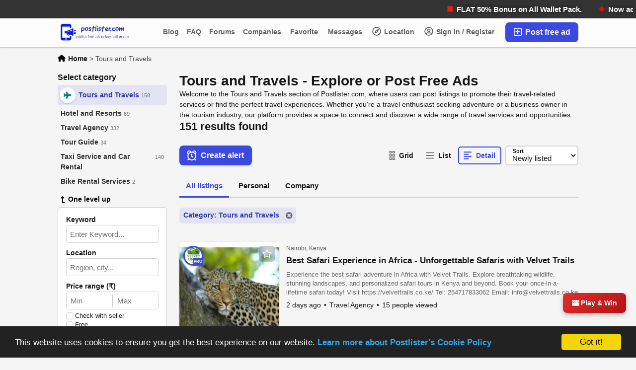

--- FILE ---
content_type: text/html; charset=UTF-8
request_url: https://postlister.com/free-classified-ads/tours-and-travels
body_size: 92622
content:







<!DOCTYPE html PUBLIC "-//W3C//DTD XHTML 1.0 Transitional//EN" "http://www.w3.org/TR/xhtml1/DTD/xhtml1-transitional.dtd">
<html xmlns="http://www.w3.org/1999/xhtml" dir="ltr" lang="en-US">
<head>
  <meta http-equiv="Content-type" content="text/html; charset=utf-8" />
<title>Tours and Travels - Explore or Post Free Ads</title>
<meta name="title" content="Tours and Travels - Explore or Post Free Ads" />
<meta name="description" content="Tours and Travels Classifieds | Explore 1000&#39;s of listings for Tours and Travels, Post Free Ads for Tours and Travels Online. Advertise free online" /><link rel="canonical" href="https://postlister.com/free-classified-ads/tours-and-travels"/><meta http-equiv="Pragma" content="no-cache">
<meta http-equiv="Cache-Control" content="no-cache" />
<meta http-equiv="Expires" content="Mon, 01 Jul 1970 00:00:00 GMT" />
<meta name="viewport" content="width=device-width, initial-scale=1.0>
<link rel="shortcut icon" type="image/x-icon" href="https://postlister.com/oc-content/themes/epsilon/images/favicons/sample/favicon.ico" />
<link rel="icon" href="https://postlister.com/oc-content/themes/epsilon/images/favicons/sample/favicon-16x16.png" sizes="16x16" type="image/png" />
<link rel="icon" href="https://postlister.com/oc-content/themes/epsilon/images/favicons/sample/favicon-32x32.png" sizes="32x32" type="image/png" />
<link rel="apple-touch-icon" sizes="180x180" href="https://postlister.com/oc-content/themes/epsilon/images/favicons/sample/apple-touch-icon.png">
<link rel="mask-icon" href="https://postlister.com/oc-content/themes/epsilon/images/favicons/sample/safari-pinned-tab.svg" color="#8bc72a">
<meta name="theme-color" content="#8bc72a">

<script type="text/javascript">
  var currentLocaleCode = 'en_US';
  var currentLocale = 'English (US)';
  var fileDefaultText = 'No file selected';
  var fileBtnText = 'Choose File';
  var baseDir = 'https://postlister.com/';
  var baseSearchUrl = 'https://postlister.com/Search-global-free-classifieds-ads';
  var baseAjaxUrl = 'https://postlister.com/index.php?ajaxRequest=1';
  var currentLocation = 'search';
  var currentSection = '';
  var userLogged = '0';
  var adminLogged = '0';
  var epsLazy = '0';
  var darkMode = '0';
  var imgPreviewRatio = 1.333;
  var searchRewrite = '/Search-global-free-classifieds-ads';
  var ajaxSearch = '1';
  var ajaxForms = '0';
  var locationPick = '0';
  var delTitleNc = 'Parent category cannot be selected';
  var jqueryVersion = '3';
  var isRtl = false;
</script>
<!-- Facebook Open Graph Tags-->
<meta property="og:title" content="Tours and Travels - Explore or Post Free Ads" />
<meta property="og:site_name" content="Tours and Travels - Explore or Post Free Ads"/>
<meta property="og:url" content="https://postlister.com/free-classified-ads/tours-and-travels" />
<meta property="og:description" content="Tours and Travels Classifieds | Explore 1000&#39;s of listings for Tours and Travels, Post Free Ads for Tours and Travels Online. Advertise free online" />
<meta property="og:locale" content="en_US" />
<meta property="og:image" content="" />

<!-- Twitter Tags-->
<meta name="twitter:card" content="summary" />
<meta name="twitter:site" content="@Anonymous" />
<meta name="twitter:title" content="Tours and Travels - Explore or Post Free Ads" />
<meta name="twitter:description" content="Tours and Travels Classifieds | Explore 1000&#39;s of listings for Tours and Travels, Post Free Ads for Tours and Travels Online. Advertise free online" />
<meta name="twitter:image" content="" />

<meta name="viewport" content="width=device-width, initial-scale=1.0, maximum-scale=5.0">
<meta name="theme-color" content="#000000">
<meta name="msapplication-TileColor" content="#000000">
<meta name="apple-mobile-web-app-title" content="Postlister">
<meta name="application-name" content="Postlister">
<link rel="manifest" href="https://postlister.com/manifest.webmanifest">
  
<script>
    async function registerBackgroundSync() {
    const registration = await navigator.serviceWorker.ready;
    
    // Check if periodicSync is supported
    if ('sync' in registration) {
      // Request permission
      const status = await navigator.permissions.query({
        name: 'background-sync',
      });

      if (status.state === 'granted') {
        try {
          // Register new sync
          await registration.sync.register('update-cached-content-background');
          pwaConsoleLog2('[PWA] Background sync registered.');
        } catch(e) {
          pwaConsoleLog2('[PWA] Background sync failed.', e);
        }
      } else {
        pwaConsoleLog2('[PWA] Background sync is not granted.');
      }
    } else {
      pwaConsoleLog2('[PWA] Background sync is not supported.');
    }
  }
      
    async function registerPeriodicSync() {
    const registration = await navigator.serviceWorker.ready;
    // Check if periodicSync is supported
    if ('periodicSync' in registration) {
      // Request permission
      const status = await navigator.permissions.query({
        name: 'periodic-background-sync',
      });

      if (status.state === 'granted') {
        try {
          // Register new sync every 24 hours
          await registration.periodicSync.register('update-cached-content-periodic', {
            minInterval: 24 * 60 * 60 * 1000, // 1 day
          });
          pwaConsoleLog2('[PWA] Periodic background sync registered.');
        } catch(e) {
          pwaConsoleLog2('[PWA] Periodic background sync failed.', e);
        }
      } else {
        pwaConsoleLog2('[PWA] Periodic background sync is not granted.');
      }
    } else {
      pwaConsoleLog2('[PWA] Periodic background sync is not supported.');
    }
  }
  
  window.addEventListener("load", () => {
    if("serviceWorker" in navigator) {
      navigator.serviceWorker.register("https://postlister.com/pwa-service-worker.js");
      
      pwaConsoleLog2('[PWA] Configuration - Cache name: pwa-osclass, Version: 7, Strategy: NETWORK-FIRST, Background sync: 1, Periodic sync: 1');

            // Submit assets to cache
      window.setTimeout(pullCacheLinks, 1000);
            
            // Register the background sync
      registerBackgroundSync();
            
            // Register the periodic background sync
      registerPeriodicSync();
          } else {
      pwaConsoleLog2('[PWA] Service workers not supported by browser.');
    }
  });
  
    // Get all stylesheets and scripts links and add them into cache
  // in case link contains ?v=, it will be ignored/removed from link
  function pullCacheLinks() {
    let linksFound = [];
    
    // Get stylesheets
    document.querySelectorAll('link').forEach(function(elem) {
      if(elem.rel == 'stylesheet' && elem.type.includes('css') && elem.href && elem.href !== '') {
        if (!elem.href.includes('google') && !elem.href.includes('adservice') && !elem.href.includes('browser-sync') && !elem.href.includes('oc-admin')) {
          linksFound.push(elem.href.split('?v=')[0]);
        }
      }
    });

    // Get scripts
    document.querySelectorAll('script').forEach(function(elem) {
      if(elem.type.includes('javascript') && elem.src && elem.src !== '') {
        if (!elem.src.includes('google') && !elem.src.includes('adservice') && !elem.src.includes('browser-sync') && !elem.src.includes('oc-admin')) {
          linksFound.push(elem.src.split('?v=')[0]);
        }
      }
    });
    
    caches.open("pwa-osclass").then(function(cache) {
      cache.addAll(linksFound);
    });
  }
    
  // Log to console based on preference
  async function pwaConsoleLog2(text) {
    if("1" == "1") {
      console.log(text);
    }
  }
</script>

<script> var ccp = "https://postlister.com/"; </script><script type="text/javascript">window.cookieconsent_options = {"message":"This website uses cookies to ensure you get the best experience on our website.","dismiss":"Got it!","learnMore":"<b>Learn more about Postlister's Cookie Policy</b>","link":"https://postlister.com/privacy-policy-p48","theme":"dark-bottom"};</script><script>var imRqName="Your Name: This field is required, enter your name please.";var imDsName="Your Name: Name is too short, enter at least 3 characters.";var imRqEmail="Your Email: This field is required, enter your email please.";var imDsEmail="Your Email: Address your have entered is not in valid format.";var imRqTitle="Title: Please enter title of this converstation.";var imDsTitle="Title: Title is too short, enter at least 2 characters.";var imRqMessage="Message: This field is required, please enter your message.";var imDsMessage="Message: Enter at least 2 characters.";</script><link href="//cdnjs.cloudflare.com/ajax/libs/lightgallery/1.6.11/css/lightgallery.min.css" rel="stylesheet" type="text/css" />
<link href="https://cdnjs.cloudflare.com/ajax/libs/font-awesome/5.15.4/css/all.min.css" rel="stylesheet" type="text/css" />
<link href="https://postlister.com/oc-content/uploads/minify/a7c4614f33b30a265e78aecc9433e467.css" rel="stylesheet" type="text/css" />
<script type="text/javascript" src="https://postlister.com/oc-content/uploads/minify/e459058d935a93208f7aa92057dd8a9a.js"></script>
<script type="text/javascript" src="https://cdnjs.cloudflare.com/ajax/libs/lightgallery/1.6.11/js/lightgallery-all.min.js"></script>
<style></style>
<link rel="preload" as="font" href="https://cdnjs.cloudflare.com/ajax/libs/font-awesome/5.15.4/webfonts/fa-solid-900.woff2" type="font/woff2" crossorigin>
<link rel="preload" as="font" href="https://cdnjs.cloudflare.com/ajax/libs/font-awesome/5.15.4/webfonts/fa-brands-400.woff2" type="font/woff2" crossorigin>
<link rel="preload" as="font" href="https://cdnjs.cloudflare.com/ajax/libs/font-awesome/5.15.4/webfonts/fa-regular-400.woff2" type="font/woff2" crossorigin>
<link rel="preload" as="image" href="https://postlister.com/oc-content/themes/epsilon/images/home-search.webp">
<link rel="preload" as="image" href="https://postlister.com/oc-content/themes/epsilon/images/logo.webp">
<link rel="stylesheet" href="https://cdnjs.cloudflare.com/ajax/libs/lightgallery/1.6.11/css/lightgallery.min.css" async>
<script src="https://cdnjs.cloudflare.com/ajax/libs/lightgallery/1.6.11/js/lightgallery-all.min.js" async></script>
<link rel="stylesheet" href="https://cdnjs.cloudflare.com/ajax/libs/font-awesome/5.15.4/css/all.min.css" async>

<script async src="https://fundingchoicesmessages.google.com/i/pub-3871985623595852?ers=1"></script><script>(function() {function signalGooglefcPresent() {if (!window.frames['googlefcPresent']) {if (document.body) {const iframe = document.createElement('iframe'); iframe.style = 'width: 0; height: 0; border: none; z-index: -1000; left: -1000px; top: -1000px;'; iframe.style.display = 'none'; iframe.name = 'googlefcPresent'; document.body.appendChild(iframe);} else {setTimeout(signalGooglefcPresent, 0);}}}signalGooglefcPresent();})();</script>

<script>(function(){'use strict';function aa(a){var b=0;return function(){return b<a.length?{done:!1,value:a[b++]}:{done:!0}}}var ba=typeof Object.defineProperties=="function"?Object.defineProperty:function(a,b,c){if(a==Array.prototype||a==Object.prototype)return a;a[b]=c.value;return a};
function ca(a){a=["object"==typeof globalThis&&globalThis,a,"object"==typeof window&&window,"object"==typeof self&&self,"object"==typeof global&&global];for(var b=0;b<a.length;++b){var c=a[b];if(c&&c.Math==Math)return c}throw Error("Cannot find global object");}var da=ca(this);function l(a,b){if(b)a:{var c=da;a=a.split(".");for(var d=0;d<a.length-1;d++){var e=a[d];if(!(e in c))break a;c=c[e]}a=a[a.length-1];d=c[a];b=b(d);b!=d&&b!=null&&ba(c,a,{configurable:!0,writable:!0,value:b})}}
function ea(a){return a.raw=a}function n(a){var b=typeof Symbol!="undefined"&&Symbol.iterator&&a[Symbol.iterator];if(b)return b.call(a);if(typeof a.length=="number")return{next:aa(a)};throw Error(String(a)+" is not an iterable or ArrayLike");}function fa(a){for(var b,c=[];!(b=a.next()).done;)c.push(b.value);return c}var ha=typeof Object.create=="function"?Object.create:function(a){function b(){}b.prototype=a;return new b},p;
if(typeof Object.setPrototypeOf=="function")p=Object.setPrototypeOf;else{var q;a:{var ja={a:!0},ka={};try{ka.__proto__=ja;q=ka.a;break a}catch(a){}q=!1}p=q?function(a,b){a.__proto__=b;if(a.__proto__!==b)throw new TypeError(a+" is not extensible");return a}:null}var la=p;
function t(a,b){a.prototype=ha(b.prototype);a.prototype.constructor=a;if(la)la(a,b);else for(var c in b)if(c!="prototype")if(Object.defineProperties){var d=Object.getOwnPropertyDescriptor(b,c);d&&Object.defineProperty(a,c,d)}else a[c]=b[c];a.A=b.prototype}function ma(){for(var a=Number(this),b=[],c=a;c<arguments.length;c++)b[c-a]=arguments[c];return b}l("Object.is",function(a){return a?a:function(b,c){return b===c?b!==0||1/b===1/c:b!==b&&c!==c}});
l("Array.prototype.includes",function(a){return a?a:function(b,c){var d=this;d instanceof String&&(d=String(d));var e=d.length;c=c||0;for(c<0&&(c=Math.max(c+e,0));c<e;c++){var f=d[c];if(f===b||Object.is(f,b))return!0}return!1}});
l("String.prototype.includes",function(a){return a?a:function(b,c){if(this==null)throw new TypeError("The 'this' value for String.prototype.includes must not be null or undefined");if(b instanceof RegExp)throw new TypeError("First argument to String.prototype.includes must not be a regular expression");return this.indexOf(b,c||0)!==-1}});l("Number.MAX_SAFE_INTEGER",function(){return 9007199254740991});
l("Number.isFinite",function(a){return a?a:function(b){return typeof b!=="number"?!1:!isNaN(b)&&b!==Infinity&&b!==-Infinity}});l("Number.isInteger",function(a){return a?a:function(b){return Number.isFinite(b)?b===Math.floor(b):!1}});l("Number.isSafeInteger",function(a){return a?a:function(b){return Number.isInteger(b)&&Math.abs(b)<=Number.MAX_SAFE_INTEGER}});
l("Math.trunc",function(a){return a?a:function(b){b=Number(b);if(isNaN(b)||b===Infinity||b===-Infinity||b===0)return b;var c=Math.floor(Math.abs(b));return b<0?-c:c}});/*

 Copyright The Closure Library Authors.
 SPDX-License-Identifier: Apache-2.0
*/
var u=this||self;function v(a,b){a:{var c=["CLOSURE_FLAGS"];for(var d=u,e=0;e<c.length;e++)if(d=d[c[e]],d==null){c=null;break a}c=d}a=c&&c[a];return a!=null?a:b}function w(a){return a};function na(a){u.setTimeout(function(){throw a;},0)};var oa=v(610401301,!1),pa=v(188588736,!0),qa=v(645172343,v(1,!0));var x,ra=u.navigator;x=ra?ra.userAgentData||null:null;function z(a){return oa?x?x.brands.some(function(b){return(b=b.brand)&&b.indexOf(a)!=-1}):!1:!1}function A(a){var b;a:{if(b=u.navigator)if(b=b.userAgent)break a;b=""}return b.indexOf(a)!=-1};function B(){return oa?!!x&&x.brands.length>0:!1}function C(){return B()?z("Chromium"):(A("Chrome")||A("CriOS"))&&!(B()?0:A("Edge"))||A("Silk")};var sa=B()?!1:A("Trident")||A("MSIE");!A("Android")||C();C();A("Safari")&&(C()||(B()?0:A("Coast"))||(B()?0:A("Opera"))||(B()?0:A("Edge"))||(B()?z("Microsoft Edge"):A("Edg/"))||B()&&z("Opera"));var ta={},D=null;var ua=typeof Uint8Array!=="undefined",va=!sa&&typeof btoa==="function";var wa;function E(){return typeof BigInt==="function"};var F=typeof Symbol==="function"&&typeof Symbol()==="symbol";function xa(a){return typeof Symbol==="function"&&typeof Symbol()==="symbol"?Symbol():a}var G=xa(),ya=xa("2ex");var za=F?function(a,b){a[G]|=b}:function(a,b){a.g!==void 0?a.g|=b:Object.defineProperties(a,{g:{value:b,configurable:!0,writable:!0,enumerable:!1}})},H=F?function(a){return a[G]|0}:function(a){return a.g|0},I=F?function(a){return a[G]}:function(a){return a.g},J=F?function(a,b){a[G]=b}:function(a,b){a.g!==void 0?a.g=b:Object.defineProperties(a,{g:{value:b,configurable:!0,writable:!0,enumerable:!1}})};function Aa(a,b){J(b,(a|0)&-14591)}function Ba(a,b){J(b,(a|34)&-14557)};var K={},Ca={};function Da(a){return!(!a||typeof a!=="object"||a.g!==Ca)}function Ea(a){return a!==null&&typeof a==="object"&&!Array.isArray(a)&&a.constructor===Object}function L(a,b,c){if(!Array.isArray(a)||a.length)return!1;var d=H(a);if(d&1)return!0;if(!(b&&(Array.isArray(b)?b.includes(c):b.has(c))))return!1;J(a,d|1);return!0};var M=0,N=0;function Fa(a){var b=a>>>0;M=b;N=(a-b)/4294967296>>>0}function Ga(a){if(a<0){Fa(-a);var b=n(Ha(M,N));a=b.next().value;b=b.next().value;M=a>>>0;N=b>>>0}else Fa(a)}function Ia(a,b){b>>>=0;a>>>=0;if(b<=2097151)var c=""+(4294967296*b+a);else E()?c=""+(BigInt(b)<<BigInt(32)|BigInt(a)):(c=(a>>>24|b<<8)&16777215,b=b>>16&65535,a=(a&16777215)+c*6777216+b*6710656,c+=b*8147497,b*=2,a>=1E7&&(c+=a/1E7>>>0,a%=1E7),c>=1E7&&(b+=c/1E7>>>0,c%=1E7),c=b+Ja(c)+Ja(a));return c}
function Ja(a){a=String(a);return"0000000".slice(a.length)+a}function Ha(a,b){b=~b;a?a=~a+1:b+=1;return[a,b]};var Ka=/^-?([1-9][0-9]*|0)(\.[0-9]+)?$/;var O;function La(a,b){O=b;a=new a(b);O=void 0;return a}
function P(a,b,c){a==null&&(a=O);O=void 0;if(a==null){var d=96;c?(a=[c],d|=512):a=[];b&&(d=d&-16760833|(b&1023)<<14)}else{if(!Array.isArray(a))throw Error("narr");d=H(a);if(d&2048)throw Error("farr");if(d&64)return a;d|=64;if(c&&(d|=512,c!==a[0]))throw Error("mid");a:{c=a;var e=c.length;if(e){var f=e-1;if(Ea(c[f])){d|=256;b=f-(+!!(d&512)-1);if(b>=1024)throw Error("pvtlmt");d=d&-16760833|(b&1023)<<14;break a}}if(b){b=Math.max(b,e-(+!!(d&512)-1));if(b>1024)throw Error("spvt");d=d&-16760833|(b&1023)<<
14}}}J(a,d);return a};function Ma(a){switch(typeof a){case "number":return isFinite(a)?a:String(a);case "boolean":return a?1:0;case "object":if(a)if(Array.isArray(a)){if(L(a,void 0,0))return}else if(ua&&a!=null&&a instanceof Uint8Array){if(va){for(var b="",c=0,d=a.length-10240;c<d;)b+=String.fromCharCode.apply(null,a.subarray(c,c+=10240));b+=String.fromCharCode.apply(null,c?a.subarray(c):a);a=btoa(b)}else{b===void 0&&(b=0);if(!D){D={};c="ABCDEFGHIJKLMNOPQRSTUVWXYZabcdefghijklmnopqrstuvwxyz0123456789".split("");d=["+/=",
"+/","-_=","-_.","-_"];for(var e=0;e<5;e++){var f=c.concat(d[e].split(""));ta[e]=f;for(var g=0;g<f.length;g++){var h=f[g];D[h]===void 0&&(D[h]=g)}}}b=ta[b];c=Array(Math.floor(a.length/3));d=b[64]||"";for(e=f=0;f<a.length-2;f+=3){var k=a[f],m=a[f+1];h=a[f+2];g=b[k>>2];k=b[(k&3)<<4|m>>4];m=b[(m&15)<<2|h>>6];h=b[h&63];c[e++]=g+k+m+h}g=0;h=d;switch(a.length-f){case 2:g=a[f+1],h=b[(g&15)<<2]||d;case 1:a=a[f],c[e]=b[a>>2]+b[(a&3)<<4|g>>4]+h+d}a=c.join("")}return a}}return a};function Na(a,b,c){a=Array.prototype.slice.call(a);var d=a.length,e=b&256?a[d-1]:void 0;d+=e?-1:0;for(b=b&512?1:0;b<d;b++)a[b]=c(a[b]);if(e){b=a[b]={};for(var f in e)Object.prototype.hasOwnProperty.call(e,f)&&(b[f]=c(e[f]))}return a}function Oa(a,b,c,d,e){if(a!=null){if(Array.isArray(a))a=L(a,void 0,0)?void 0:e&&H(a)&2?a:Pa(a,b,c,d!==void 0,e);else if(Ea(a)){var f={},g;for(g in a)Object.prototype.hasOwnProperty.call(a,g)&&(f[g]=Oa(a[g],b,c,d,e));a=f}else a=b(a,d);return a}}
function Pa(a,b,c,d,e){var f=d||c?H(a):0;d=d?!!(f&32):void 0;a=Array.prototype.slice.call(a);for(var g=0;g<a.length;g++)a[g]=Oa(a[g],b,c,d,e);c&&c(f,a);return a}function Qa(a){return a.s===K?a.toJSON():Ma(a)};function Ra(a,b,c){c=c===void 0?Ba:c;if(a!=null){if(ua&&a instanceof Uint8Array)return b?a:new Uint8Array(a);if(Array.isArray(a)){var d=H(a);if(d&2)return a;b&&(b=d===0||!!(d&32)&&!(d&64||!(d&16)));return b?(J(a,(d|34)&-12293),a):Pa(a,Ra,d&4?Ba:c,!0,!0)}a.s===K&&(c=a.h,d=I(c),a=d&2?a:La(a.constructor,Sa(c,d,!0)));return a}}function Sa(a,b,c){var d=c||b&2?Ba:Aa,e=!!(b&32);a=Na(a,b,function(f){return Ra(f,e,d)});za(a,32|(c?2:0));return a};function Ta(a,b){a=a.h;return Ua(a,I(a),b)}function Va(a,b,c,d){b=d+(+!!(b&512)-1);if(!(b<0||b>=a.length||b>=c))return a[b]}
function Ua(a,b,c,d){if(c===-1)return null;var e=b>>14&1023||536870912;if(c>=e){if(b&256)return a[a.length-1][c]}else{var f=a.length;if(d&&b&256&&(d=a[f-1][c],d!=null)){if(Va(a,b,e,c)&&ya!=null){var g;a=(g=wa)!=null?g:wa={};g=a[ya]||0;g>=4||(a[ya]=g+1,g=Error(),g.__closure__error__context__984382||(g.__closure__error__context__984382={}),g.__closure__error__context__984382.severity="incident",na(g))}return d}return Va(a,b,e,c)}}
function Wa(a,b,c,d,e){var f=b>>14&1023||536870912;if(c>=f||e&&!qa){var g=b;if(b&256)e=a[a.length-1];else{if(d==null)return;e=a[f+(+!!(b&512)-1)]={};g|=256}e[c]=d;c<f&&(a[c+(+!!(b&512)-1)]=void 0);g!==b&&J(a,g)}else a[c+(+!!(b&512)-1)]=d,b&256&&(a=a[a.length-1],c in a&&delete a[c])}
function Xa(a,b){var c=Ya;var d=d===void 0?!1:d;var e=a.h;var f=I(e),g=Ua(e,f,b,d);if(g!=null&&typeof g==="object"&&g.s===K)c=g;else if(Array.isArray(g)){var h=H(g),k=h;k===0&&(k|=f&32);k|=f&2;k!==h&&J(g,k);c=new c(g)}else c=void 0;c!==g&&c!=null&&Wa(e,f,b,c,d);e=c;if(e==null)return e;a=a.h;f=I(a);f&2||(g=e,c=g.h,h=I(c),g=h&2?La(g.constructor,Sa(c,h,!1)):g,g!==e&&(e=g,Wa(a,f,b,e,d)));return e}function Za(a,b){a=Ta(a,b);return a==null||typeof a==="string"?a:void 0}
function $a(a,b){var c=c===void 0?0:c;a=Ta(a,b);if(a!=null)if(b=typeof a,b==="number"?Number.isFinite(a):b!=="string"?0:Ka.test(a))if(typeof a==="number"){if(a=Math.trunc(a),!Number.isSafeInteger(a)){Ga(a);b=M;var d=N;if(a=d&2147483648)b=~b+1>>>0,d=~d>>>0,b==0&&(d=d+1>>>0);b=d*4294967296+(b>>>0);a=a?-b:b}}else if(b=Math.trunc(Number(a)),Number.isSafeInteger(b))a=String(b);else{if(b=a.indexOf("."),b!==-1&&(a=a.substring(0,b)),!(a[0]==="-"?a.length<20||a.length===20&&Number(a.substring(0,7))>-922337:
a.length<19||a.length===19&&Number(a.substring(0,6))<922337)){if(a.length<16)Ga(Number(a));else if(E())a=BigInt(a),M=Number(a&BigInt(4294967295))>>>0,N=Number(a>>BigInt(32)&BigInt(4294967295));else{b=+(a[0]==="-");N=M=0;d=a.length;for(var e=b,f=(d-b)%6+b;f<=d;e=f,f+=6)e=Number(a.slice(e,f)),N*=1E6,M=M*1E6+e,M>=4294967296&&(N+=Math.trunc(M/4294967296),N>>>=0,M>>>=0);b&&(b=n(Ha(M,N)),a=b.next().value,b=b.next().value,M=a,N=b)}a=M;b=N;b&2147483648?E()?a=""+(BigInt(b|0)<<BigInt(32)|BigInt(a>>>0)):(b=
n(Ha(a,b)),a=b.next().value,b=b.next().value,a="-"+Ia(a,b)):a=Ia(a,b)}}else a=void 0;return a!=null?a:c}function R(a,b){var c=c===void 0?"":c;a=Za(a,b);return a!=null?a:c};var S;function T(a,b,c){this.h=P(a,b,c)}T.prototype.toJSON=function(){return ab(this)};T.prototype.s=K;T.prototype.toString=function(){try{return S=!0,ab(this).toString()}finally{S=!1}};
function ab(a){var b=S?a.h:Pa(a.h,Qa,void 0,void 0,!1);var c=!S;var d=pa?void 0:a.constructor.v;var e=I(c?a.h:b);if(a=b.length){var f=b[a-1],g=Ea(f);g?a--:f=void 0;e=+!!(e&512)-1;var h=b;if(g){b:{var k=f;var m={};g=!1;if(k)for(var r in k)if(Object.prototype.hasOwnProperty.call(k,r))if(isNaN(+r))m[r]=k[r];else{var y=k[r];Array.isArray(y)&&(L(y,d,+r)||Da(y)&&y.size===0)&&(y=null);y==null&&(g=!0);y!=null&&(m[r]=y)}if(g){for(var Q in m)break b;m=null}else m=k}k=m==null?f!=null:m!==f}for(var ia;a>0;a--){Q=
a-1;r=h[Q];Q-=e;if(!(r==null||L(r,d,Q)||Da(r)&&r.size===0))break;ia=!0}if(h!==b||k||ia){if(!c)h=Array.prototype.slice.call(h,0,a);else if(ia||k||m)h.length=a;m&&h.push(m)}b=h}return b};function bb(a){return function(b){if(b==null||b=="")b=new a;else{b=JSON.parse(b);if(!Array.isArray(b))throw Error("dnarr");za(b,32);b=La(a,b)}return b}};function cb(a){this.h=P(a)}t(cb,T);var db=bb(cb);var U;function V(a){this.g=a}V.prototype.toString=function(){return this.g+""};var eb={};function fb(a){if(U===void 0){var b=null;var c=u.trustedTypes;if(c&&c.createPolicy){try{b=c.createPolicy("goog#html",{createHTML:w,createScript:w,createScriptURL:w})}catch(d){u.console&&u.console.error(d.message)}U=b}else U=b}a=(b=U)?b.createScriptURL(a):a;return new V(a,eb)};/*

 SPDX-License-Identifier: Apache-2.0
*/
function gb(a){var b=ma.apply(1,arguments);if(b.length===0)return fb(a[0]);for(var c=a[0],d=0;d<b.length;d++)c+=encodeURIComponent(b[d])+a[d+1];return fb(c)};function hb(a,b){a.src=b instanceof V&&b.constructor===V?b.g:"type_error:TrustedResourceUrl";var c,d;(c=(b=(d=(c=(a.ownerDocument&&a.ownerDocument.defaultView||window).document).querySelector)==null?void 0:d.call(c,"script[nonce]"))?b.nonce||b.getAttribute("nonce")||"":"")&&a.setAttribute("nonce",c)};function ib(){return Math.floor(Math.random()*2147483648).toString(36)+Math.abs(Math.floor(Math.random()*2147483648)^Date.now()).toString(36)};function jb(a,b){b=String(b);a.contentType==="application/xhtml+xml"&&(b=b.toLowerCase());return a.createElement(b)}function kb(a){this.g=a||u.document||document};function lb(a){a=a===void 0?document:a;return a.createElement("script")};function mb(a,b,c,d,e,f){try{var g=a.g,h=lb(g);h.async=!0;hb(h,b);g.head.appendChild(h);h.addEventListener("load",function(){e();d&&g.head.removeChild(h)});h.addEventListener("error",function(){c>0?mb(a,b,c-1,d,e,f):(d&&g.head.removeChild(h),f())})}catch(k){f()}};var nb=u.atob("aHR0cHM6Ly93d3cuZ3N0YXRpYy5jb20vaW1hZ2VzL2ljb25zL21hdGVyaWFsL3N5c3RlbS8xeC93YXJuaW5nX2FtYmVyXzI0ZHAucG5n"),ob=u.atob("WW91IGFyZSBzZWVpbmcgdGhpcyBtZXNzYWdlIGJlY2F1c2UgYWQgb3Igc2NyaXB0IGJsb2NraW5nIHNvZnR3YXJlIGlzIGludGVyZmVyaW5nIHdpdGggdGhpcyBwYWdlLg=="),pb=u.atob("RGlzYWJsZSBhbnkgYWQgb3Igc2NyaXB0IGJsb2NraW5nIHNvZnR3YXJlLCB0aGVuIHJlbG9hZCB0aGlzIHBhZ2Uu");function qb(a,b,c){this.i=a;this.u=b;this.o=c;this.g=null;this.j=[];this.m=!1;this.l=new kb(this.i)}
function rb(a){if(a.i.body&&!a.m){var b=function(){sb(a);u.setTimeout(function(){tb(a,3)},50)};mb(a.l,a.u,2,!0,function(){u[a.o]||b()},b);a.m=!0}}
function sb(a){for(var b=W(1,5),c=0;c<b;c++){var d=X(a);a.i.body.appendChild(d);a.j.push(d)}b=X(a);b.style.bottom="0";b.style.left="0";b.style.position="fixed";b.style.width=W(100,110).toString()+"%";b.style.zIndex=W(2147483544,2147483644).toString();b.style.backgroundColor=ub(249,259,242,252,219,229);b.style.boxShadow="0 0 12px #888";b.style.color=ub(0,10,0,10,0,10);b.style.display="flex";b.style.justifyContent="center";b.style.fontFamily="Roboto, Arial";c=X(a);c.style.width=W(80,85).toString()+
"%";c.style.maxWidth=W(750,775).toString()+"px";c.style.margin="24px";c.style.display="flex";c.style.alignItems="flex-start";c.style.justifyContent="center";d=jb(a.l.g,"IMG");d.className=ib();d.src=nb;d.alt="Warning icon";d.style.height="24px";d.style.width="24px";d.style.paddingRight="16px";var e=X(a),f=X(a);f.style.fontWeight="bold";f.textContent=ob;var g=X(a);g.textContent=pb;Y(a,e,f);Y(a,e,g);Y(a,c,d);Y(a,c,e);Y(a,b,c);a.g=b;a.i.body.appendChild(a.g);b=W(1,5);for(c=0;c<b;c++)d=X(a),a.i.body.appendChild(d),
a.j.push(d)}function Y(a,b,c){for(var d=W(1,5),e=0;e<d;e++){var f=X(a);b.appendChild(f)}b.appendChild(c);c=W(1,5);for(d=0;d<c;d++)e=X(a),b.appendChild(e)}function W(a,b){return Math.floor(a+Math.random()*(b-a))}function ub(a,b,c,d,e,f){return"rgb("+W(Math.max(a,0),Math.min(b,255)).toString()+","+W(Math.max(c,0),Math.min(d,255)).toString()+","+W(Math.max(e,0),Math.min(f,255)).toString()+")"}function X(a){a=jb(a.l.g,"DIV");a.className=ib();return a}
function tb(a,b){b<=0||a.g!=null&&a.g.offsetHeight!==0&&a.g.offsetWidth!==0||(vb(a),sb(a),u.setTimeout(function(){tb(a,b-1)},50))}function vb(a){for(var b=n(a.j),c=b.next();!c.done;c=b.next())(c=c.value)&&c.parentNode&&c.parentNode.removeChild(c);a.j=[];(b=a.g)&&b.parentNode&&b.parentNode.removeChild(b);a.g=null};function wb(a,b,c,d,e){function f(k){document.body?g(document.body):k>0?u.setTimeout(function(){f(k-1)},e):b()}function g(k){k.appendChild(h);u.setTimeout(function(){h?(h.offsetHeight!==0&&h.offsetWidth!==0?b():a(),h.parentNode&&h.parentNode.removeChild(h)):a()},d)}var h=xb(c);f(3)}function xb(a){var b=document.createElement("div");b.className=a;b.style.width="1px";b.style.height="1px";b.style.position="absolute";b.style.left="-10000px";b.style.top="-10000px";b.style.zIndex="-10000";return b};function Ya(a){this.h=P(a)}t(Ya,T);function yb(a){this.h=P(a)}t(yb,T);var zb=bb(yb);function Ab(a){if(!a)return null;a=Za(a,4);var b;a===null||a===void 0?b=null:b=fb(a);return b};var Bb=ea([""]),Cb=ea([""]);function Db(a,b){this.m=a;this.o=new kb(a.document);this.g=b;this.j=R(this.g,1);this.u=Ab(Xa(this.g,2))||gb(Bb);this.i=!1;b=Ab(Xa(this.g,13))||gb(Cb);this.l=new qb(a.document,b,R(this.g,12))}Db.prototype.start=function(){Eb(this)};
function Eb(a){Fb(a);mb(a.o,a.u,3,!1,function(){a:{var b=a.j;var c=u.btoa(b);if(c=u[c]){try{var d=db(u.atob(c))}catch(e){b=!1;break a}b=b===Za(d,1)}else b=!1}b?Z(a,R(a.g,14)):(Z(a,R(a.g,8)),rb(a.l))},function(){wb(function(){Z(a,R(a.g,7));rb(a.l)},function(){return Z(a,R(a.g,6))},R(a.g,9),$a(a.g,10),$a(a.g,11))})}function Z(a,b){a.i||(a.i=!0,a=new a.m.XMLHttpRequest,a.open("GET",b,!0),a.send())}function Fb(a){var b=u.btoa(a.j);a.m[b]&&Z(a,R(a.g,5))};(function(a,b){u[a]=function(){var c=ma.apply(0,arguments);u[a]=function(){};b.call.apply(b,[null].concat(c instanceof Array?c:fa(n(c))))}})("__h82AlnkH6D91__",function(a){typeof window.atob==="function"&&(new Db(window,zb(window.atob(a)))).start()});}).call(this);

window.__h82AlnkH6D91__("[base64]/[base64]/[base64]/[base64]");</script>


      <meta name="robots" content="index, follow" />
    <meta name="googlebot" content="index, follow" />
  <script async src="https://pagead2.googlesyndication.com/pagead/js/adsbygoogle.js?client=ca-pub-3871985623595852"crossorigin="anonymous"></script>

<script src="https://cdn.onesignal.com/sdks/web/v16/OneSignalSDK.page.js" defer></script>
<script>
  window.OneSignalDeferred = window.OneSignalDeferred || [];
  OneSignalDeferred.push(function(OneSignal) {
    OneSignal.init({
      appId: "8ca4ec71-bce1-4aa8-9bfd-b7e47bc4c421",
    });
  });
</script>
</head>

   
<body id="search" class="">
<header>
  <div class="container cmain">
    <a class="menu btn btn-white isMobile" href="#" aria-label="Menu">
        <svg xmlns="http://www.w3.org/2000/svg" viewBox="0 0 448 512" width="20" height="20"><path d="M0 96C0 78.33 14.33 64 32 64H416C433.7 64 448 78.33 448 96C448 113.7 433.7 128 416 128H32C14.33 128 0 113.7 0 96zM0 256C0 238.3 14.33 224 32 224H416C433.7 224 448 238.3 448 256C448 273.7 433.7 288 416 288H32C14.33 288 0 273.7 0 256zM416 448H32C14.33 448 0 433.7 0 416C0 398.3 14.33 384 32 384H416C433.7 384 448 398.3 448 416C448 433.7 433.7 448 416 448z"/></svg>
    </a>
<a href="https://postlister.com/" class="logo" style="max-width: 100%; height: auto; display: inline-block;">
    <img src="https://postlister.com/oc-content/themes/epsilon/images/logo.webp" alt="Postlister"/></a>

    <div class="links">
      <a class="publish btn" href="https://postlister.com/post-free-classified-ads">
        <svg xmlns="http://www.w3.org/2000/svg" viewBox="0 0 448 512" width="24" height="24"><path d="M352 240v32c0 6.6-5.4 12-12 12h-88v88c0 6.6-5.4 12-12 12h-32c-6.6 0-12-5.4-12-12v-88h-88c-6.6 0-12-5.4-12-12v-32c0-6.6 5.4-12 12-12h88v-88c0-6.6 5.4-12 12-12h32c6.6 0 12 5.4 12 12v88h88c6.6 0 12 5.4 12 12zm96-160v352c0 26.5-21.5 48-48 48H48c-26.5 0-48-21.5-48-48V80c0-26.5 21.5-48 48-48h352c26.5 0 48 21.5 48 48zm-48 346V86c0-3.3-2.7-6-6-6H54c-3.3 0-6 2.7-6 6v340c0 3.3 2.7 6 6 6h340c3.3 0 6-2.7 6-6z"/></svg>
        Post free ad      </a>
      
      <a class="publish btn mini" href="https://postlister.com/post-free-classified-ads" aria-label="Publish Item">
  	    <svg xmlns="http://www.w3.org/2000/svg" viewBox="0 0 448 512" width="20" height="20"><path d="M416 208H272V64c0-17.67-14.33-32-32-32h-32c-17.67 0-32 14.33-32 32v144H32c-17.67 0-32 14.33-32 32v32c0 17.67 14.33 32 32 32h144v144c0 17.67 14.33 32 32 32h32c17.67 0 32-14.33 32-32V304h144c17.67 0 32-14.33 32-32v-32c0-17.67-14.33-32-32-32z"/></svg>
      </a>
      
      <a class="account btn btn-white" href="https://postlister.com/user/login">
                  <svg xmlns="http://www.w3.org/2000/svg" viewBox="0 0 496 512" width="18" height="18"><path d="M248 104c-53 0-96 43-96 96s43 96 96 96 96-43 96-96-43-96-96-96zm0 144c-26.5 0-48-21.5-48-48s21.5-48 48-48 48 21.5 48 48-21.5 48-48 48zm0-240C111 8 0 119 0 256s111 248 248 248 248-111 248-248S385 8 248 8zm0 448c-49.7 0-95.1-18.3-130.1-48.4 14.9-23 40.4-38.6 69.6-39.5 20.8 6.4 40.6 9.6 60.5 9.6s39.7-3.1 60.5-9.6c29.2 1 54.7 16.5 69.6 39.5-35 30.1-80.4 48.4-130.1 48.4zm162.7-84.1c-24.4-31.4-62.1-51.9-105.1-51.9-10.2 0-26 9.6-57.6 9.6-31.5 0-47.4-9.6-57.6-9.6-42.9 0-80.6 20.5-105.1 51.9C61.9 339.2 48 299.2 48 256c0-110.3 89.7-200 200-200s200 89.7 200 200c0 43.2-13.9 83.2-37.3 115.9z"/></svg>
                
        Sign in / Register      </a>

      <a class="maccount btn btn-white isMobile" href="https://postlister.com/user/dashboard">
        <img src="https://postlister.com/oc-content/themes/epsilon/images/default-user-image.png" alt="Non-logged user" width="36" height="36"/>
      </a>
      
              <a class="location btn btn-white" href="#">
          <svg xmlns="http://www.w3.org/2000/svg" viewBox="0 0 496 512" width="18" height="18"><path d="M347.94 129.86L203.6 195.83a31.938 31.938 0 0 0-15.77 15.77l-65.97 144.34c-7.61 16.65 9.54 33.81 26.2 26.2l144.34-65.97a31.938 31.938 0 0 0 15.77-15.77l65.97-144.34c7.61-16.66-9.54-33.81-26.2-26.2zm-77.36 148.72c-12.47 12.47-32.69 12.47-45.16 0-12.47-12.47-12.47-32.69 0-45.16 12.47-12.47 32.69-12.47 45.16 0 12.47 12.47 12.47 32.69 0 45.16zM248 8C111.03 8 0 119.03 0 256s111.03 248 248 248 248-111.03 248-248S384.97 8 248 8zm0 448c-110.28 0-200-89.72-200-200S137.72 56 248 56s200 89.72 200 200-89.72 200-200 200z"/></svg>

          Location        </a>
            
        <a class="search btn btn-white isMobile" href="0" aria-label="Search">
          <svg xmlns="http://www.w3.org/2000/svg" viewBox="0 0 512 512" width="18" height="18"><path d="M500.3 443.7l-119.7-119.7c27.22-40.41 40.65-90.9 33.46-144.7C401.8 87.79 326.8 13.32 235.2 1.723C99.01-15.51-15.51 99.01 1.724 235.2c11.6 91.64 86.08 166.7 177.6 178.9c53.8 7.189 104.3-6.236 144.7-33.46l119.7 119.7c15.62 15.62 40.95 15.62 56.57 0C515.9 484.7 515.9 459.3 500.3 443.7zM79.1 208c0-70.58 57.42-128 128-128s128 57.42 128 128c0 70.58-57.42 128-128 128S79.1 278.6 79.1 208z"/></svg>
        </a>
        
              <a class="messages btn btn-white" href="https://postlister.com/im-threads">
          Messages
                  
        </a>
      
              <a class="favorite btn btn-white" href="https://postlister.com/fi-favorite-items">
          Favorite
                  </a>
            
              <a class="company btn btn-white noicon" href="https://postlister.com/companies">Companies</a>
      
              <a class="forum btn btn-white noicon" href="https://postlister.com/forums/home">Forums</a>
          
  
      
                    <a class="faq btn btn-white noicon" href="https://postlister.com/faq/">FAQ</a>
            
              <a class="blog btn btn-white noicon" href="https://postlister.com/blog/">Blog</a>
            
       <a href=" https://postlister.com/payments/pack " class="faq btn btn-white noicon" title="Available Credits in your Postlister wallet" aria-label="Your Credits">
          Credits 0    </a>

    </div>
  </div>
  
  <div class="container alt csearch" style="display:none;">
    <a href="#" class="back btn btn-white"><i class="fas fa-chevron-left"></i></a>
    
    <form action="https://postlister.com/index.php" method="GET" class="nocsrf">
      <input type="hidden" name="page" value="search" />

      
      <div class="picker pattern mobile">
        <div class="input-box">
          <input type="text" name="sPattern" class="pattern" placeholder="Enter keyword..." value="" autocomplete="off"/>
          <i class="clean fas fa-times-circle"></i>
        </div>
        
        <div class="results">
          <div class="loaded"></div>
          <div class="default"><div class="row minlength"><em>Enter <span class="min">2</span> more character(s) to search...</em></div><div class="row cities locations"><div class="lead">Popular cities</div><a class="option direct" href="https://postlister.com/free-classified-ads/delhi-c4273294" data-city="4273294">Delhi, Delhi <em>837 items</em></a><a class="option direct" href="https://postlister.com/free-classified-ads/mumbai-c4275339" data-city="4275339">Mumbai, Maharashtra <em>521 items</em></a><a class="option direct" href="https://postlister.com/free-classified-ads/bengaluru-c4277333" data-city="4277333">Bengaluru, Karnataka <em>482 items</em></a><a class="option direct" href="https://postlister.com/free-classified-ads/hyderabad-c4269843" data-city="4269843">Hyderabad, Telangana <em>472 items</em></a><a class="option direct" href="https://postlister.com/free-classified-ads/new-delhi-c4261481" data-city="4261481">New Delhi, Delhi <em>389 items</em></a><a class="option direct" href="https://postlister.com/free-classified-ads/dubai-c3292223" data-city="3292223">Dubai, Dubai <em>375 items</em></a></div></div>
        </div>
      </div>
      
      <button class="btn" type="submit"><i class="fa fa-search"></i></button>
    </form>
  </div>
  
    
      <div class="container alt cresults hidden" style="display:none;">
      <a href="#" class="action open-filters btn btn-white"><i class="fas fa-sliders-h"></i></a>

      <div class="data">
        <strong>151 results found</strong>
        <div class="filts">
                                                              <span>Tours and Travels</span>
                                            </div>
      </div>
    </div>
  </header>


<div class="content loc-search sec-default">

  <div id="breadcrumbs" class="container">
    <div class="bread-text"><ul class="breadcrumb" itemscope itemtype="http://schema.org/BreadcrumbList"><meta itemprop="name" content="Breadcrumb"/>
<li itemscope itemprop="itemListElement" itemtype="http://schema.org/ListItem" class="first-child" ><a href="https://postlister.com/" itemprop="item"><span itemprop="name" class="home"><svg xmlns="http://www.w3.org/2000/svg" viewBox="0 0 576 512" height="14" width="16"><path d="M575.8 255.5C575.8 273.5 560.8 287.6 543.8 287.6H511.8L512.5 447.7C512.5 450.5 512.3 453.1 512 455.8V472C512 494.1 494.1 512 472 512H456C454.9 512 453.8 511.1 452.7 511.9C451.3 511.1 449.9 512 448.5 512H392C369.9 512 352 494.1 352 472V384C352 366.3 337.7 352 320 352H256C238.3 352 224 366.3 224 384V472C224 494.1 206.1 512 184 512H128.1C126.6 512 125.1 511.9 123.6 511.8C122.4 511.9 121.2 512 120 512H104C81.91 512 64 494.1 64 472V360C64 359.1 64.03 358.1 64.09 357.2V287.6H32.05C14.02 287.6 0 273.5 0 255.5C0 246.5 3.004 238.5 10.01 231.5L266.4 8.016C273.4 1.002 281.4 0 288.4 0C295.4 0 303.4 2.004 309.5 7.014L564.8 231.5C572.8 238.5 576.9 246.5 575.8 255.5L575.8 255.5z"/></svg> <span>Home</span></span></a><meta itemprop="position" content="1" /></li>

<li itemscope itemprop="itemListElement" itemtype="http://schema.org/ListItem" class="last-child" > > <span itemprop="name">Tours and Travels</span><meta itemprop="position" content="2" /></li>
</ul>
</div>
    
      </div>

<div id="flashbox" class="container"><div class="wrap"><div class="wrap2"></div></div></div>



<div class="container primary">
  <div id="search-menu" class="filter-menu">
      
    <div id="search-category-box">
      <h3>Select category</h3>
      <div class="wrap">
        
        <div class="catbox notroot nice-scroll">
                                  <a href="https://postlister.com/free-classified-ads/tours-and-travels" class="parent active" data-name="sCategory" data-val="238">
                            
              <div class="icon">
                                                    <i class="fas fa-solid fa-plane" style="color:#008080;"></i>
                              </div>

              <div>
                <span class="name">Tours and Travels</span>
                <em>158</em>              </div>
            </a>
          
                      
            <a href="https://postlister.com/free-classified-ads/tours-and-travels/hotel-and-resorts" class="child" data-name="sCategory" data-val="204">
                            
              <div>
                <span class="name">Hotel and Resorts</span>
                <em>69</em>              </div>              
            </a>
                      
            <a href="https://postlister.com/free-classified-ads/tours-and-travels/travel-agency" class="child" data-name="sCategory" data-val="96">
                            
              <div>
                <span class="name">Travel Agency</span>
                <em>332</em>              </div>              
            </a>
                      
            <a href="https://postlister.com/free-classified-ads/tours-and-travels/tour-guide" class="child" data-name="sCategory" data-val="239">
                            
              <div>
                <span class="name">Tour Guide</span>
                <em>34</em>              </div>              
            </a>
                      
            <a href="https://postlister.com/free-classified-ads/tours-and-travels/taxi-service-and-car-rental" class="child" data-name="sCategory" data-val="240">
                            
              <div>
                <span class="name">Taxi Service and Car Rental</span>
                <em>140</em>              </div>              
            </a>
                      
            <a href="https://postlister.com/free-classified-ads/tours-and-travels/bike-rental-services" class="child" data-name="sCategory" data-val="228">
                            
              <div>
                <span class="name">Bike Rental Services</span>
                <em>2</em>              </div>              
            </a>
          
        </div>
        
          
                    <a href="https://postlister.com/Search-global-free-classifieds-ads" class="gotop" data-name="sCategory" data-val=""><i class="fas fa-level-up-alt fa-flip-horizontal"></i> One level up</a>
              </div>
    </div>  
      
    <div class="wrap">
      <form action="https://postlister.com/index.php" method="GET" class="search-side-form nocsrf">
        <input type="hidden" class="ajaxRun" value=""/>
        <input type="hidden" name="page" value="search"/>
        <input type="hidden" name="sOrder" value="dt_pub_date"/>
        <input type="hidden" name="iOrderType" value="desc" />
        <input type="hidden" name="sCountry" id="sCountry" value=""/>
        <input type="hidden" name="sRegion" id="sRegion" value=""/>
        <input type="hidden" name="sCity" id="sCity" value=""/>
        <input type="hidden" name="iPage" id="iPage" value=""/>
        <input type="hidden" name="sShowAs" id="sShowAs" value=""/>
        <input type="hidden" name="userId" value=""/>
        <input type="hidden" name="notFromUserId" value=""/>

        <div class="row">
          <label for="sPattern">Keyword</label>

          <div class="input-box">
            <input type="text" name="sPattern" id="sPattern" placeholder="Enter Keyword..." value="" autocomplete="off"/>
            <i class="clean fas fa-times-circle"></i>
          </div>
        </div>

        <div class="row isMobile">
          <label for="sCategory">Category</label>

          <div class="input-box">
            <select name="sCategory" id="sCategory"><option value="">Category...</option><option value="4">Real estate</option><option value="43">&nbsp;&nbsp;Flat-Apartments-Houses for Sale</option><option value="44">&nbsp;&nbsp;Flat-Apartments-Houses for Rent</option><option value="45">&nbsp;&nbsp;Hostel, Rooms and PG for Rent</option><option value="46">&nbsp;&nbsp;Housing Swap</option><option value="47">&nbsp;&nbsp;Vacation Rentals</option><option value="48">&nbsp;&nbsp;Parking Spots</option><option value="49">&nbsp;&nbsp;Land and Plot for sale</option><option value="50">&nbsp;&nbsp;Office and Commercial Space</option><option value="51">&nbsp;&nbsp;Shops for Rent and Sale</option><option value="2">Vehicles</option><option value="217">&nbsp;&nbsp;Cars</option><option value="31">&nbsp;&nbsp;&nbsp;&nbsp;Used Cars</option><option value="219">&nbsp;&nbsp;&nbsp;&nbsp;New Cars</option><option value="226">&nbsp;&nbsp;Two-Wheelers</option><option value="33">&nbsp;&nbsp;&nbsp;&nbsp;Used Motorcycles</option><option value="252">&nbsp;&nbsp;&nbsp;&nbsp;New Motorcycles</option><option value="34">&nbsp;&nbsp;&nbsp;&nbsp;Used Scooters</option><option value="253">&nbsp;&nbsp;&nbsp;&nbsp;New Scooters</option><option value="227">&nbsp;&nbsp;&nbsp;&nbsp;Used Bicycles</option><option value="251">&nbsp;&nbsp;&nbsp;&nbsp;New Bicycles</option><option value="261">&nbsp;&nbsp;Three-Wheelers</option><option value="35">&nbsp;&nbsp;RVs - Campers - Caravans</option><option value="258">&nbsp;&nbsp;Commercial Vehicles</option><option value="36">&nbsp;&nbsp;&nbsp;&nbsp;Trucks</option><option value="222">&nbsp;&nbsp;&nbsp;&nbsp;Buses and Passenger Vehicles</option><option value="224">&nbsp;&nbsp;&nbsp;&nbsp;Tractors and Agricultural Vehicles</option><option value="223">&nbsp;&nbsp;&nbsp;&nbsp;Construction Equipment</option><option value="37">&nbsp;&nbsp;Other Vehicles</option><option value="256">&nbsp;&nbsp;Vehicle Parts & Accessories</option><option value="32">&nbsp;&nbsp;&nbsp;&nbsp;Car Accessories & Spare Parts</option><option value="229">&nbsp;&nbsp;&nbsp;&nbsp;Bike Spare Parts & Accessories</option><option value="225">&nbsp;&nbsp;&nbsp;&nbsp;Heavy Duty Vehicle Parts and Accessories</option><option value="257">&nbsp;&nbsp;Vehicle Services</option><option value="221">&nbsp;&nbsp;&nbsp;&nbsp;Car Detailing Services</option><option value="218">&nbsp;&nbsp;&nbsp;&nbsp;Car Wash and Car Cleaning Services</option><option value="260">&nbsp;&nbsp;&nbsp;&nbsp;Two-Wheeler Service Centers</option><option value="259">&nbsp;&nbsp;&nbsp;&nbsp;Other Vehicle Service Centers</option><option value="5">Services</option><option value="105">&nbsp;&nbsp;Loans</option><option value="52">&nbsp;&nbsp;Babysitter - Nanny</option><option value="53">&nbsp;&nbsp;Casting - Auditions</option><option value="54">&nbsp;&nbsp;Computer</option><option value="55">&nbsp;&nbsp;Event services/wedding planners</option><option value="57">&nbsp;&nbsp;Horoscopes - Tarot</option><option value="58">&nbsp;&nbsp;Household - Domestic Help</option><option value="59">&nbsp;&nbsp;Packers and Movers/Moving - Storage</option><option value="60">&nbsp;&nbsp;Repair</option><option value="101">&nbsp;&nbsp;Doctors</option><option value="103">&nbsp;&nbsp;Chartered accountant</option><option value="100">&nbsp;&nbsp;Interior Designers</option><option value="97">&nbsp;&nbsp;Legal &amp; Documentation Services</option><option value="102">&nbsp;&nbsp;Lawyers</option><option value="61">&nbsp;&nbsp;Writing - Editing - Translating</option><option value="56">&nbsp;&nbsp;Health - Beauty - Fitness</option><option value="255">&nbsp;&nbsp;Massage & Wellness Services</option><option value="62">&nbsp;&nbsp;Other Services</option><option value="8">Jobs</option><option value="107">&nbsp;&nbsp;Freelancer Jobs</option><option value="75">&nbsp;&nbsp;Accounting, Financing &amp; Banking Jobs</option><option value="76">&nbsp;&nbsp;Advertising - Public Relations Jobs</option><option value="77">&nbsp;&nbsp;Arts - Entertainment - Publishing Jobs</option><option value="78">&nbsp;&nbsp;Clerical - Administrative, Receptionist &amp; Front office Jobs</option><option value="79">&nbsp;&nbsp;Customer Service-BPO-KPO-Telecaller Jobs</option><option value="106">&nbsp;&nbsp;Design &amp; Architecture Jobs</option><option value="80">&nbsp;&nbsp;Training and Teacher Jobs</option><option value="81">&nbsp;&nbsp;Engineering - Architecture Jobs</option><option value="82">&nbsp;&nbsp;Healthcare Jobs</option><option value="83">&nbsp;&nbsp;Human Resource Jobs</option><option value="84">&nbsp;&nbsp;Internet Jobs</option><option value="85">&nbsp;&nbsp;Legal Jobs</option><option value="86">&nbsp;&nbsp;Manual Labor Jobs</option><option value="87">&nbsp;&nbsp;Manufacturing - Operations Jobs</option><option value="88">&nbsp;&nbsp;Marketing Jobs</option><option value="89">&nbsp;&nbsp;Non-profit - Volunteer Jobs</option><option value="90">&nbsp;&nbsp;Estate Agents - Property Broker Jobs</option><option value="91">&nbsp;&nbsp;Restaurant - Food Service Jobs</option><option value="92">&nbsp;&nbsp;Retail Jobs</option><option value="93">&nbsp;&nbsp;Sales Jobs</option><option value="94">&nbsp;&nbsp;IT Engineer & Developer Jobs</option><option value="95">&nbsp;&nbsp;Other Jobs</option><option value="238"selected="selected">Tours and Travels</option><option value="204">&nbsp;&nbsp;Hotel and Resorts</option><option value="96">&nbsp;&nbsp;Travel Agency</option><option value="239">&nbsp;&nbsp;Tour Guide</option><option value="240">&nbsp;&nbsp;Taxi Service and Car Rental</option><option value="228">&nbsp;&nbsp;Bike Rental Services</option><option value="242">Offers and Promotions</option><option value="243">&nbsp;&nbsp;Discount Coupons for Online store</option><option value="244">&nbsp;&nbsp;Cashback Offers</option><option value="246">&nbsp;&nbsp;Promo Codes</option><option value="245">&nbsp;&nbsp;Store Walk-In Discount</option><option value="248">&nbsp;&nbsp;Other Promotions</option><option value="7">Dating & Matrimonial</option><option value="69">&nbsp;&nbsp;Women looking for Men</option><option value="70">&nbsp;&nbsp;Men looking for Women</option><option value="71">&nbsp;&nbsp;Men looking for Men</option><option value="72">&nbsp;&nbsp;Women looking for Women</option><option value="73">&nbsp;&nbsp;Friendship-Dating</option><option value="74">&nbsp;&nbsp;Matrimonial Services</option><option value="3">Education</option><option value="38">&nbsp;&nbsp;Computer - Multimedia Classes</option><option value="39">&nbsp;&nbsp;Language Classes</option><option value="40">&nbsp;&nbsp;Music - Theatre - Dance Classes</option><option value="41">&nbsp;&nbsp;Tutoring - Private Lessons</option><option value="116">&nbsp;&nbsp;Schools-Colleges-Universities</option><option value="117">&nbsp;&nbsp;Career Counseling</option><option value="118">&nbsp;&nbsp;Competitive Exam Coaching Classes</option><option value="42">&nbsp;&nbsp;Other Classes</option><option value="108">Virtual Products</option><option value="109">&nbsp;&nbsp;Web Themes &amp; Templates</option><option value="110">&nbsp;&nbsp;Code</option><option value="111">&nbsp;&nbsp;Video</option><option value="112">&nbsp;&nbsp;Audio</option><option value="113">&nbsp;&nbsp;Graphics</option><option value="115">&nbsp;&nbsp;3D Files</option><option value="114">&nbsp;&nbsp;Photos</option><option value="134">Home Appliances</option><option value="135">&nbsp;&nbsp;Air Conditioners-AC</option><option value="156">&nbsp;&nbsp;Air Coolers</option><option value="157">&nbsp;&nbsp;Fans</option><option value="144">&nbsp;&nbsp;Gas Stoves</option><option value="154">&nbsp;&nbsp;Generators</option><option value="155">&nbsp;&nbsp;Induction Cooktop</option><option value="153">&nbsp;&nbsp;Invertors & Batteries</option><option value="152">&nbsp;&nbsp;Irons</option><option value="149">&nbsp;&nbsp;Juicer Mixer Grinders</option><option value="148">&nbsp;&nbsp;Kitchen Chimney</option><option value="150">&nbsp;&nbsp;Microwave Ovens</option><option value="147">&nbsp;&nbsp;Pressure Cookers</option><option value="146">&nbsp;&nbsp;Refrigerators-Fridge</option><option value="145">&nbsp;&nbsp;Room Heaters</option><option value="140">&nbsp;&nbsp;Sewing Machines</option><option value="143">&nbsp;&nbsp;Televisions-TV</option><option value="137">&nbsp;&nbsp;Vacuum Cleaners</option><option value="138">&nbsp;&nbsp;Washing Machines</option><option value="141">&nbsp;&nbsp;Water Coolers</option><option value="142">&nbsp;&nbsp;Water Heaters-Geysers</option><option value="139">&nbsp;&nbsp;Water Purifiers</option><option value="136">&nbsp;&nbsp;Other Home Appliances</option><option value="230">Phone and Tablets</option><option value="214">&nbsp;&nbsp;Used Mobile Phone</option><option value="250">&nbsp;&nbsp;New Mobile Phone</option><option value="15">&nbsp;&nbsp;Mobile Phone Accessories</option><option value="216">&nbsp;&nbsp;Tablets</option><option value="159">Computer & Electronics</option><option value="158">&nbsp;&nbsp;Laptop Batteries</option><option value="180">&nbsp;&nbsp;Biometric Devices</option><option value="179">&nbsp;&nbsp;Cameras, lenses & Accessories</option><option value="176">&nbsp;&nbsp;Cash-Currency-Note Counting Machine</option><option value="178">&nbsp;&nbsp;CCTV-Security Cameras</option><option value="17">&nbsp;&nbsp;Computer Hardware & Peripherals</option><option value="177">&nbsp;&nbsp;Computer Accessories</option><option value="175">&nbsp;&nbsp;Desktop Computers</option><option value="174">&nbsp;&nbsp;Drones</option><option value="172">&nbsp;&nbsp;Electronic Weighing Scales</option><option value="171">&nbsp;&nbsp;GPS Trackers & Accessories</option><option value="170">&nbsp;&nbsp;Headphones & Speakers</option><option value="169">&nbsp;&nbsp;Laptops</option><option value="168">&nbsp;&nbsp;Monitors</option><option value="167">&nbsp;&nbsp;Printers</option><option value="166">&nbsp;&nbsp;Projectors</option><option value="165">&nbsp;&nbsp;Servers</option><option value="163">&nbsp;&nbsp;Smartwatches and Fitness Trackers</option><option value="162">&nbsp;&nbsp;Storage Devices</option><option value="161">&nbsp;&nbsp;Telephones</option><option value="160">&nbsp;&nbsp;Wi-Fi Hotspot Device</option><option value="14">&nbsp;&nbsp;CDs - Records</option><option value="29">&nbsp;&nbsp;Video Games - Consoles</option><option value="19">&nbsp;&nbsp;Other items in Computer & Electronics</option><option value="231">Fashion</option><option value="16">&nbsp;&nbsp;Clothing</option><option value="11">&nbsp;&nbsp;Bags</option><option value="24">&nbsp;&nbsp;Jewelry</option><option value="232">&nbsp;&nbsp;Beauty Products</option><option value="119">Pets and Animals</option><option value="120">&nbsp;&nbsp;Animal rescue Services</option><option value="122">&nbsp;&nbsp;Cats for sale</option><option value="123">&nbsp;&nbsp;Dogs for sale</option><option value="124">&nbsp;&nbsp;Fish and Aquarium for sale</option><option value="125">&nbsp;&nbsp;Horses for sale</option><option value="126">&nbsp;&nbsp;Livestock for sale</option><option value="127">&nbsp;&nbsp;Pet Accessories</option><option value="129">&nbsp;&nbsp;Pet Clinic</option><option value="128">&nbsp;&nbsp;Pet Foods</option><option value="130">&nbsp;&nbsp;Pet Medicine-Veterinary Medicine</option><option value="131">&nbsp;&nbsp;Pet Services</option><option value="132">&nbsp;&nbsp;Pet Shop-Pet Stores</option><option value="133">&nbsp;&nbsp;Others in Pets and Animals</option><option value="181">Business and Industry</option><option value="241">&nbsp;&nbsp;Retail Store-Brand Outlets</option><option value="182">&nbsp;&nbsp;Amusement Parks-Water Parks-Theme Parks</option><option value="211">&nbsp;&nbsp;Building Construction Material & Equipments</option><option value="212">&nbsp;&nbsp;Business Data Services</option><option value="210">&nbsp;&nbsp;Business Expo-Trade Fair-Trade Show-Exhibition Services</option><option value="209">&nbsp;&nbsp;Business Partner and Investor</option><option value="205">&nbsp;&nbsp;Business Suppliers-Wholesale Vendors-Distributors</option><option value="208">&nbsp;&nbsp;Chemical Industries</option><option value="207">&nbsp;&nbsp;Food and Beverage</option><option value="206">&nbsp;&nbsp;Franchise and Business Opportunities</option><option value="202">&nbsp;&nbsp;Household Items</option><option value="203">&nbsp;&nbsp;Import Export Business</option><option value="200">&nbsp;&nbsp;Industrial Machinery & Tools</option><option value="201">&nbsp;&nbsp;Kids & Baby Products</option><option value="199">&nbsp;&nbsp;Manufacturing Industries</option><option value="197">&nbsp;&nbsp;Metals & Mining Industry</option><option value="198">&nbsp;&nbsp;Nautical, Boating & Sailing Products and Services</option><option value="196">&nbsp;&nbsp;News Media-News Industry</option><option value="195">&nbsp;&nbsp;Packaging and Labeling</option><option value="194">&nbsp;&nbsp;Pharmaceutical industry</option><option value="193">&nbsp;&nbsp;Renewable Energy</option><option value="192">&nbsp;&nbsp;Restaurants, Cafe and Food Stalls</option><option value="191">&nbsp;&nbsp;Scrap and Recycling Industry</option><option value="190">&nbsp;&nbsp;Supermarket-Departmental Store-Grocery Stores</option><option value="189">&nbsp;&nbsp;Tenders, Auctions and Bidding Services</option><option value="188">&nbsp;&nbsp;Transportation & Logistics</option><option value="187">&nbsp;&nbsp;Agri Products</option><option value="186">&nbsp;&nbsp;Agri Services</option><option value="185">&nbsp;&nbsp;Farming Tools & Machinery</option><option value="184">&nbsp;&nbsp;Fertilizer, Seeds and Pesticides</option><option value="183">&nbsp;&nbsp;Food Processing</option><option value="235">Furniture</option><option value="234">&nbsp;&nbsp;Sofa Set-Dining Table Set for sale</option><option value="233">&nbsp;&nbsp;Beds-Wardrobes for sale</option><option value="236">&nbsp;&nbsp;Kids Furniture for sale</option><option value="23">&nbsp;&nbsp;Home Decor-Garden Accessories for sale</option><option value="237">&nbsp;&nbsp;Other Household Items</option><option value="1">Everything else</option><option value="6">&nbsp;&nbsp;Community</option><option value="63">&nbsp;&nbsp;&nbsp;&nbsp;Carpool</option><option value="64">&nbsp;&nbsp;&nbsp;&nbsp;Community Activities</option><option value="65">&nbsp;&nbsp;&nbsp;&nbsp;Events</option><option value="66">&nbsp;&nbsp;&nbsp;&nbsp;Musicians - Artists - Bands</option><option value="67">&nbsp;&nbsp;&nbsp;&nbsp;Volunteers</option><option value="68">&nbsp;&nbsp;&nbsp;&nbsp;Lost And Found</option><option value="12">&nbsp;&nbsp;Books - Magazines</option><option value="22">&nbsp;&nbsp;Health Products</option><option value="10">&nbsp;&nbsp;Art - Collectibles</option><option value="20">&nbsp;&nbsp;For Babies - Infants</option><option value="21">&nbsp;&nbsp;Garage Sale</option><option value="25">&nbsp;&nbsp;Musical Instruments</option><option value="26">&nbsp;&nbsp;Sporting Goods</option><option value="28">&nbsp;&nbsp;Toys - Games</option><option value="27">&nbsp;&nbsp;Tickets</option><option value="30">&nbsp;&nbsp;Everything Else</option></select>          </div>
        </div>
        
        <div class="row">
          <label for="sLocation">Location</label>

          <div class="input-box picker location only-search">
            <input name="sLocation" type="text" class="location-pick" id="sLocation" placeholder="Region, city..." value="" autocomplete="off"/>
            <i class="clean fas fa-times-circle"></i>
            <div class="results"></div>
          </div>
        </div>


        <!-- CONDITION --> 
        

        <!-- TRANSACTION --> 
        

        <!-- PRICE -->
                  <div class="row price">
            <label for="sPriceMin">Price range (₹)</label>

            <div class="line input-box">
              <input type="number" class="priceMin" name="sPriceMin" id="sPriceMin" value="" size="6" maxlength="6" placeholder="Min"/>
              <span class="delim"></span>
              <input type="number" class="priceMax" name="sPriceMax" id="sPriceMax" value="" size="6" maxlength="6" placeholder="Max"/>
            </div>
            
            <div class="row check-only checkboxes">
              <div class="input-box-check">
                <input type="checkbox" name="bPriceCheckWithSeller" id="bPriceCheckWithSeller" value="1"  />
                <label for="bPriceCheckWithSeller" class="only-check-label">Check with seller</label>
              </div>
            </div>
            
            <div class="row free-only checkboxes">
              <div class="input-box-check">
                <input type="checkbox" name="bPriceFree" id="bPriceFree" value="1"  />
                <label for="bPriceFree" class="only-free-label">Free</label>
              </div>
            </div>
          </div>
        

        <!-- PERIOD--> 
        <div class="row period">
          <label for="sPriceMin">Period</label>
          <div class="input-box"><select class="sPeriod" id="sPeriod" name="sPeriod"><option value=""  selected="selected">All</option><option value="1" >Yesterday</option><option value="7" >Last week</option><option value="14" >Last 2 weeks</option><option value="31" >Last month</option><option value="365" >Last year</option></select></div>
        </div>

        <!-- COMPANY --> 
        <div class="row company isMobile">
          <label for="sCompany">Seller type</label>
          <div class="input-box"><select class="sCompany" id="sCompany" name="sCompany"><option value=""  selected="selected">All sellers</option><option value="0" >Personal</option><option value="1" >Company</option></select></div>
        </div>


                  <div class="row with-picture checkboxes">
            <div class="input-box-check">
              <input type="checkbox" name="bPic" id="bPic" value="1"  />
              <label for="bPic" class="only-picture-label">With picture only</label>
            </div>
          </div>
        
        <div class="row premiums-only checkboxes">
          <div class="input-box-check">
            <input type="checkbox" name="bPremium" id="bPremium" value="1"  />
            <label for="bPremium" class="only-premium-label">Premium items only</label>
          </div>
        </div>

                  <div class="row phone-only checkboxes">
            <div class="input-box-check">
              <input type="checkbox" name="bPhone" id="bPhone" value="1"  />
              <label for="bPhone" class="only-phone-label">With phone number</label>
            </div>
          </div>
        
                
        <div class="row buttons srch">
          <button type="submit" class="btn mbBg init-search" id="search-button">
            <svg xmlns="http://www.w3.org/2000/svg" viewBox="0 0 512 512" width="18" height="18"><path d="M508.5 468.9L387.1 347.5c-2.3-2.3-5.3-3.5-8.5-3.5h-13.2c31.5-36.5 50.6-84 50.6-136C416 93.1 322.9 0 208 0S0 93.1 0 208s93.1 208 208 208c52 0 99.5-19.1 136-50.6v13.2c0 3.2 1.3 6.2 3.5 8.5l121.4 121.4c4.7 4.7 12.3 4.7 17 0l22.6-22.6c4.7-4.7 4.7-12.3 0-17zM208 368c-88.4 0-160-71.6-160-160S119.6 48 208 48s160 71.6 160 160-71.6 160-160 160z"/></svg>
            <span>Search</span>
          </button>
        </div>
      </form>
    </div>
    
    
    
      </div>


  <div id="search-main" class="detail">
    <div class="top-bar">
      <div style="text-align: center;">
    </div>


<h1>Tours and Travels - Explore or Post Free Ads</h1> <br> Welcome to the Tours and Travels section of Postlister.com, where users can post listings to promote their travel-related services or find the perfect travel experiences. Whether you're a travel enthusiast seeking adventure or a business owner in the tourism industry, our platform provides a space to connect and discover a wide range of travel services and opportunities. 

<h2>
  151 results found</h2>



    </div>
    
    
    
    <a href="#" id="open-search-filters" class="btn isMobile">
      <div class="svg-wrap"><svg width="20" height="20" xmlns="http://www.w3.org/2000/svg" viewBox="0 0 512 512"><path d="M496 384H160v-16c0-8.8-7.2-16-16-16h-32c-8.8 0-16 7.2-16 16v16H16c-8.8 0-16 7.2-16 16v32c0 8.8 7.2 16 16 16h80v16c0 8.8 7.2 16 16 16h32c8.8 0 16-7.2 16-16v-16h336c8.8 0 16-7.2 16-16v-32c0-8.8-7.2-16-16-16zm0-160h-80v-16c0-8.8-7.2-16-16-16h-32c-8.8 0-16 7.2-16 16v16H16c-8.8 0-16 7.2-16 16v32c0 8.8 7.2 16 16 16h336v16c0 8.8 7.2 16 16 16h32c8.8 0 16-7.2 16-16v-16h80c8.8 0 16-7.2 16-16v-32c0-8.8-7.2-16-16-16zm0-160H288V48c0-8.8-7.2-16-16-16h-32c-8.8 0-16 7.2-16 16v16H16C7.2 64 0 71.2 0 80v32c0 8.8 7.2 16 16 16h208v16c0 8.8 7.2 16 16 16h32c8.8 0 16-7.2 16-16v-16h208c8.8 0 16-7.2 16-16V80c0-8.8-7.2-16-16-16z"/></svg></div>
      <span>Filter results</span>
    </a>

    <div class="ajax-load-failed flashmessage flashmessage-error" style="display:none;">
      <p>There was problem loading your listings, please try to refresh this page</p>
      <a class="btn mini" onClick="window.location.reload();"><i class="fas fa-redo"></i> Refresh</a>
    </div>
    
    <div id="search-quick-bar">
      <div id="search-alert" class="pos-top">
  
<a class="open-alert-box btn" href="#" title="You will receive email notification once new listing matching search criteria is published">
  <svg width="24" height="24" xmlns="http://www.w3.org/2000/svg" viewBox="0 0 512 512"><path d="M459.7 194.6C482 174.1 496 144.7 496 112 496 50.1 445.9 0 384 0c-45.3 0-84.3 26.8-101.9 65.5-17.3-2-34.9-2-52.2 0C212.3 26.8 173.3 0 128 0 66.1 0 16 50.1 16 112c0 32.7 14 62.1 36.3 82.6C39.3 223 32 254.7 32 288c0 53.2 18.6 102.1 49.5 140.5L39 471c-9.4 9.4-9.4 24.6 0 33.9 9.4 9.4 24.6 9.4 33.9 0l42.5-42.5c81.5 65.7 198.7 66.4 281 0L439 505c9.4 9.4 24.6 9.4 33.9 0 9.4-9.4 9.4-24.6 0-33.9l-42.5-42.5c31-38.4 49.5-87.3 49.5-140.5.1-33.4-7.2-65.1-20.2-93.5zM384 48c35.3 0 64 28.7 64 64 0 15.1-5.3 29-14 39.9-26.2-34.2-62-60.6-103.3-75.2C342.1 59.4 361.7 48 384 48zM64 112c0-35.3 28.7-64 64-64 22.3 0 41.9 11.4 53.4 28.7-41.4 14.6-77.2 41-103.3 75.2C69.3 141 64 127.1 64 112zm192 352c-97.3 0-176-78.7-176-176 0-97 78.4-176 176-176 97.4 0 176 78.8 176 176 0 97.3-78.7 176-176 176zm46.2-95.7l-69-47.5c-3.3-2.2-5.2-5.9-5.2-9.9V180c0-6.6 5.4-12 12-12h32c6.6 0 12 5.4 12 12v107.7l50 34.4c5.5 3.8 6.8 11.2 3.1 16.7L319 365.2c-3.8 5.4-11.3 6.8-16.8 3.1z"></path></svg>
    <span>Create alert</span>
</a>

<div class="alert-box nonlogged" style="display:none;">
  <form action="https://postlister.com/index.php" method="post" name="sub_alert" id="alert-form" class="nocsrf">
    <input id="page" type="hidden" name="page" value="search" />    <input id="alert" type="hidden" name="alert" value="2J5sVtqccj3w0Vjxhe+VP96EiGcwat/9+Q9+FEUS96wp2fhHaUncGDiNlCBeIkAwTDecNJbfT1UOupp9HcqTxR/KTfMOOFdi/XsOehzjG9XQcCRD1LZq5T1b0oYRuBYUnLm8WYkT1EHnAIjXkjvWbztO0M0inrM0cPsXQEBaFj4L160k8jyN6yLEp2jIhTMqE6gpYBATQCk6uj2n2+a0vZqoxbPprSG0XtDCsrBTAdbae5My48WfMjxN/+JJO7QBCjUuN/4IoB6nZhPW9k189bY5xtwNYTdZohf62Il7EdZKMrz1RQ4nNO4qyrWVmHsWwNrCX/w3nSfEYOT9ZUdZdLM1C8xpE0ozLicxIQyNOyUZSGd/GUH6Oex8DyK6RyJm3kiC/MzTLoA4cB5g+9cvecALzxhlTqbP3k6Nt+cmxE3oeMh8PgfL8p7SGpJQ94VTverO2mArR/S1j2Z3rxEVOwPdt34V2QN7xJs3aHDrh1JACYgAoVxGgHuQDHUPYKk3rH/Bv601oUlGT6Jd2snRvvt4BVFnyAUDX/0pGP6mG53h8wmusl5TaGiw7b/fT4CWk51QFN6ZEYBct60Ms4a21hGeBNZpUrg1a46Zg90YKqOut4+MyP1WHI/csohC5A2j99CrPz+ZIiTSUxSb4w==" />    <input id="alert_userId" type="hidden" name="alert_userId" value="0" />    
    <img src="https://postlister.com/oc-content/themes/epsilon/images/reminder.png" alt="Subscriptions" />
    <div class="header">Subscribe to this search</div>
    <div class="text">
      Create alert to receive email notification when new listing matching search criteria is published.      <a href="https://postlister.com/user/alerts">Manage subscriptions.</a>
    </div>

    <div class="inputs" >
      <input id="alert_email" type="email" name="alert_email" required value="" placeholder="Enter your email..." />
      <button type="submit" class="btn create-alert">Create alert</button>
    </div>
    
    <div class="response ok" >You have successfully create alert for this search! You will receive <strong class="res-frequency">daily</strong> notifications to email <strong class="res-email"></strong>.</div>
    <div class="response duplicate">You already have active alert created on this search for email <strong class="res-email"></strong>.</div>
    <div class="response error">Error: Alert was not created, please try it again later.</div>
  </form>
</div>

<script type="text/javascript">
$(document).on('submit', 'form[name="sub_alert"]', function(e){
  e.preventDefault();

  var form = $(this);
  var button = $(this).find('button');
  
  form.addClass('loading');
  
  $.ajax({
    url: form.attr('action'),
    type: "POST",
    data: {
      email: form.find('input[name="alert_email"]').val(), 
      userid: form.find('input[name="alert_userId"]').val(), 
      alert: form.find('input[name="alert"]').val(), 
      page: 'ajax', 
      action: 'alerts'
    },
    success: function(response){
      form.removeClass('loading');
      form.find('.inputs').hide(0);
      form.find('.response .res-email').text(form.find('input[name="alert_email"]').val());
      form.find('.response').hide(0);
      
      if(response == 1) {
        form.find('.response.ok').show(0);
      } else if (response == 0) {
        form.find('.response.duplicate').show(0);
      } else {  // response == -1
        form.find('.response.error').show(0);
      }
    },
    error: function(response) {
      console.log(response);

      form.removeClass('loading');
      form.find('.inputs').hide(0);
      form.find('.response.error').show(0);
    }
  });
});
</script></div>

              <div class="view-type">
          <a href="https://postlister.com/Search-global-free-classifieds-ads/category,tours-and-travels/sShowAs,grid" title="Grid view" class=" grid" data-view="grid">
            <svg xmlns="http://www.w3.org/2000/svg" viewBox="0 0 320 512" width="18" height="18"><path d="M120 0H24C10.75 0 0 10.74 0 24v96c0 13.25 10.75 24 24 24h96c13.26 0 24-10.75 24-24V24c0-13.26-10.74-24-24-24zM96 96H48V48h48v48zM296 0h-96c-13.25 0-24 10.74-24 24v96c0 13.25 10.75 24 24 24h96c13.26 0 24-10.75 24-24V24c0-13.26-10.74-24-24-24zm-24 96h-48V48h48v48zM120 368H24c-13.25 0-24 10.74-24 24v96c0 13.25 10.75 24 24 24h96c13.26 0 24-10.75 24-24v-96c0-13.26-10.74-24-24-24zm-24 96H48v-48h48v48zm200-96h-96c-13.25 0-24 10.74-24 24v96c0 13.25 10.75 24 24 24h96c13.26 0 24-10.75 24-24v-96c0-13.26-10.74-24-24-24zm-24 96h-48v-48h48v48zM120 184H24c-13.25 0-24 10.74-24 24v96c0 13.25 10.75 24 24 24h96c13.26 0 24-10.75 24-24v-96c0-13.26-10.74-24-24-24zm-24 96H48v-48h48v48zm200-96h-96c-13.25 0-24 10.74-24 24v96c0 13.25 10.75 24 24 24h96c13.26 0 24-10.75 24-24v-96c0-13.26-10.74-24-24-24zm-24 96h-48v-48h48v48z"/></svg>
            <span>Grid</span>
          </a>
          
          <a href="https://postlister.com/Search-global-free-classifieds-ads/category,tours-and-travels/sShowAs,list" title="List view" class=" list" data-view="list">
            <svg xmlns="http://www.w3.org/2000/svg" viewBox="0 0 448 512" width="18" height="18"><path d="M436 124H12c-6.627 0-12-5.373-12-12V80c0-6.627 5.373-12 12-12h424c6.627 0 12 5.373 12 12v32c0 6.627-5.373 12-12 12zm0 160H12c-6.627 0-12-5.373-12-12v-32c0-6.627 5.373-12 12-12h424c6.627 0 12 5.373 12 12v32c0 6.627-5.373 12-12 12zm0 160H12c-6.627 0-12-5.373-12-12v-32c0-6.627 5.373-12 12-12h424c6.627 0 12 5.373 12 12v32c0 6.627-5.373 12-12 12z"/></svg>
            <span>List</span>
          </a>
          
          <a href="https://postlister.com/Search-global-free-classifieds-ads/category,tours-and-travels/sShowAs,detail" title="Detail view" class="active detail" data-view="detail">
            <svg xmlns="http://www.w3.org/2000/svg" viewBox="0 0 448 512" width="18" height="18"><path d="M288 48v32c0 6.627-5.373 12-12 12H12C5.373 92 0 86.627 0 80V48c0-6.627 5.373-12 12-12h264c6.627 0 12 5.373 12 12zM12 220h424c6.627 0 12-5.373 12-12v-32c0-6.627-5.373-12-12-12H12c-6.627 0-12 5.373-12 12v32c0 6.627 5.373 12 12 12zm0 256h424c6.627 0 12-5.373 12-12v-32c0-6.627-5.373-12-12-12H12c-6.627 0-12 5.373-12 12v32c0 6.627 5.373 12 12 12zm264-184H12c-6.627 0-12 5.373-12 12v32c0 6.627 5.373 12 12 12h264c6.627 0 12-5.373 12-12v-32c0-6.627-5.373-12-12-12z"/></svg>
            <span>Detail</span>
          </a>
        </div>
        
        <div class="sort-type">
          <label for="orderSelect">Sort</label>
          <select class="orderSelect" id="orderSelect"><option data-type="dt_pub_date" data-order="desc" data-link="https://postlister.com/Search-global-free-classifieds-ads/category,tours-and-travels/sOrder,dt_pub_date/iOrderType,desc" value="dt_pub_date-desc">Newly listed</option><option data-type="i_price" data-order="asc" data-link="https://postlister.com/Search-global-free-classifieds-ads/category,tours-and-travels/sOrder,i_price/iOrderType,asc" value="i_price-asc">Lower price first</option><option data-type="i_price" data-order="desc" data-link="https://postlister.com/Search-global-free-classifieds-ads/category,tours-and-travels/sOrder,i_price/iOrderType,desc" value="i_price-desc">Higher price first</option></select>        </div>
          </div>

        
    <div id="filter-user-type">
      <a class="all active" href="https://postlister.com/free-classified-ads/tours-and-travels">All listings</a>
      <a class="personal" href="https://postlister.com/Search-global-free-classifieds-ads/category,tours-and-travels/sCompany,0">Personal</a>
      <a class="company" href="https://postlister.com/Search-global-free-classifieds-ads/category,tours-and-travels/sCompany,1">Company</a>
    </div>

          <div id="search-filters">
                              
            <a href="https://postlister.com/Search-global-free-classifieds-ads" data-param="sCategory">Category: Tours and Travels</a>
                  
              </div>
        
    <div id="search-items">     
              
        <div class="products detail">
          
<div class="simple-prod o1 normal ">
  <div class="simple-wrap" title="">
    <div class="img-wrap">
      <a class="img" href="https://postlister.com/tours-and-travels/travel-agency/best-safari-experience-in-africa-unforgettable-safaris-with-velvet-trails_i26878">
                  <img class="" loading="lazy" src="https://postlister.com/oc-content/uploads/268/45418_thumbnail.jpg" data-src="https://postlister.com/oc-content/uploads/268/45418_thumbnail.jpg" alt="Best Safari Experience in Africa - Unforgettable Safaris with Velvet Trails" />
              </a>

      <a class="bar" href="https://postlister.com/tours-and-travels/travel-agency/best-safari-experience-in-africa-unforgettable-safaris-with-velvet-trails_i26878">
                  <div class="price isGrid isDetail"><span>Free</span></div>
                
                  <div class="image-counter"><i class="fas fa-camera"></i> 1</div>
              </a>
      
              <a href="https://postlister.com/user/profile/24768" class="user-image isGrid isDetail">
          <img class="" loading="lazy" src="https://postlister.com/oc-content/uploads/user-images/24768_tDyNX_20260108.png" data-src="https://postlister.com/oc-content/uploads/user-images/24768_tDyNX_20260108.png" alt="Velvet Trails Tour and Travel kenya"/>

                      <span class="business" title="Professional seller">Pro</span>
                    
                  </a>
            
      <div class="isGrid isDetail"><div class="favorite"><a href="javascript://" class="fi_save_favorite fi_save fi_fav_26878" rel="26878" title="Remove from favorites"><i class="far fa-star"></i><span>Remove from favorites</span></a></div></div>
      
            
          </div>

    <div class="data">
      <div class="info">
                
              
        Nairobi, Kenya      </div>
      
      <a class="title" href="https://postlister.com/tours-and-travels/travel-agency/best-safari-experience-in-africa-unforgettable-safaris-with-velvet-trails_i26878">Best Safari Experience in Africa - Unforgettable Safaris with Velvet Trails</a>

      <div class="description isDetail">Experience the best safari adventure in Africa with Velvet Trails. Explore breathtaking wildlife, stunning landscapes, and personalized safari tours in Kenya and beyond. Book your once-in-a-lifetime safari today! Visit https://velvettrails.co.ke/ Tel: 254717833062 Email: info@velvettrails.co.ke</div>

              <div class="price standalone isList"><span>Free</span></div>
            
      <div class="extra">
        <span>2 days ago</span>
        <span>Travel Agency</span>
        
                
        <span>15 people viewed</span>
      </div>

      <div class="action isDetail">
                  <div class="price isstring"><span>Free</span></div>
              </div>
      
            
      <div class="contact isDetail">
              
    <a class="contact"
       href="https://postlister.com/user/login"
       data-track="contact"
       data-button-type="message"
       data-item-id="26878"
       data-source="Search_page">
      <i class="fas fa-envelope-open"></i>
      <span>Send message</span>
    </a>

  
        
          <a class="phone "
     title="Login to see phone number. Click to login."
     data-prefix="tel"
     href="https://postlister.com/user/login"
     data-part1=""
     data-part2=""
     data-track="contact"
     data-button-type="phone"
     data-item-id="26878"
     data-source="search_page">
    <i class="fas fa-phone-alt"></i>
    <span>25471783xxxx</span>
  </a>


              </div>
    </div>

    <div class="right isList">
              <div class="price"><span>Free</span></div>
            
      <div class="favorite"><a href="javascript://" class="fi_save_favorite fi_save fi_fav_26878" rel="26878" title="Remove from favorites"><i class="far fa-star"></i><span>Remove from favorites</span></a></div>    </div>
      
    <div class="labels isGrid">
          </div>
  </div>
</div>
<div class="simple-prod o2 normal ">
  <div class="simple-wrap" title="">
    <div class="img-wrap">
      <a class="img" href="https://postlister.com/tours-and-travels/tour-guide/palermo-new-york-flights-best-routes-tips-and-travel-planning-guide_i26850">
                  <img class="" loading="lazy" src="https://postlister.com/oc-content/uploads/268/45355_thumbnail.jpg" data-src="https://postlister.com/oc-content/uploads/268/45355_thumbnail.jpg" alt="Palermo New York Flights Best Routes, Tips, and Travel Planning Guide" />
              </a>

      <a class="bar" href="https://postlister.com/tours-and-travels/tour-guide/palermo-new-york-flights-best-routes-tips-and-travel-planning-guide_i26850">
                  <div class="price isGrid isDetail"><span>Check with seller</span></div>
                
                  <div class="image-counter"><i class="fas fa-camera"></i> 4</div>
              </a>
      
              <a href="https://postlister.com/user/profile/3976" class="user-image isGrid isDetail">
          <img class="" loading="lazy" src="https://postlister.com/oc-content/uploads/user-images/3976_xb3RM_20250905.png" data-src="https://postlister.com/oc-content/uploads/user-images/3976_xb3RM_20250905.png" alt="Time for Sicily"/>

                    
                  </a>
            
      <div class="isGrid isDetail"><div class="favorite"><a href="javascript://" class="fi_save_favorite fi_save fi_fav_26850" rel="26850" title="Remove from favorites"><i class="far fa-star"></i><span>Remove from favorites</span></a></div></div>
      
            
          </div>

    <div class="data">
      <div class="info">
                
              
        Palermo, Italy      </div>
      
      <a class="title" href="https://postlister.com/tours-and-travels/tour-guide/palermo-new-york-flights-best-routes-tips-and-travel-planning-guide_i26850">Palermo New York Flights Best Routes, Tips, and Travel Planning Guide</a>

      <div class="description isDetail">As Sicily’s capital, Palermo is a key entry point for international travelers. Palermo New York flights offer dependable options through seasonal direct routes or well-connected transfers. Ideal for tourists and returning residents alike, these flights offer smooth access to Sicily’s rich history, vibrant culture, and renowned cuisine, helping travelers find...</div>

              <div class="price standalone isList"><span>Check with seller</span></div>
            
      <div class="extra">
        <span>3 days ago</span>
        <span>Tour Guide</span>
        
                
        <span>3 people viewed</span>
      </div>

      <div class="action isDetail">
                  <div class="price isstring"><span>Check with seller</span></div>
              </div>
      
            
      <div class="contact isDetail">
              
    <a class="contact"
       href="https://postlister.com/user/login"
       data-track="contact"
       data-button-type="message"
       data-item-id="26850"
       data-source="Search_page">
      <i class="fas fa-envelope-open"></i>
      <span>Send message</span>
    </a>

  
        
        

              </div>
    </div>

    <div class="right isList">
              <div class="price"><span>Check with seller</span></div>
            
      <div class="favorite"><a href="javascript://" class="fi_save_favorite fi_save fi_fav_26850" rel="26850" title="Remove from favorites"><i class="far fa-star"></i><span>Remove from favorites</span></a></div>    </div>
      
    <div class="labels isGrid">
          </div>
  </div>
</div><div id="banner-theme" class="banner-theme banner-search_middle not767 opt-adsense"><div class="myad"><div class="text"><script async src="https://pagead2.googlesyndication.com/pagead/js/adsbygoogle.js?client=ca-pub-3871985623595852"
     crossorigin="anonymous"></script>
<!-- banner large -->
<ins class="adsbygoogle"
     style="display:block"
     data-ad-client="ca-pub-3871985623595852"
     data-ad-slot="2572074477"
     data-ad-format="auto"
     data-full-width-responsive="true"></ins>
<script>
     (adsbygoogle = window.adsbygoogle || []).push({});
</script></div></div></div>
<div class="simple-prod o3 normal ">
  <div class="simple-wrap" title="">
    <div class="img-wrap">
      <a class="img" href="https://postlister.com/tours-and-travels/travel-agency/best-luxury-golden-triangle-tour-5-days-for-travelers_i26844">
                  <img class="" loading="lazy" src="https://postlister.com/oc-content/uploads/268/45349_thumbnail.jpg" data-src="https://postlister.com/oc-content/uploads/268/45349_thumbnail.jpg" alt="Best Luxury Golden Triangle Tour 5 days for Travelers" />
              </a>

      <a class="bar" href="https://postlister.com/tours-and-travels/travel-agency/best-luxury-golden-triangle-tour-5-days-for-travelers_i26844">
                  <div class="price isGrid isDetail"><span>Check with seller</span></div>
                
                  <div class="image-counter"><i class="fas fa-camera"></i> 1</div>
              </a>
      
              <a href="https://postlister.com/user/profile/23153" class="user-image isGrid isDetail">
          <img class="" loading="lazy" src="https://postlister.com/oc-content/uploads/user-images/23153_s7TFo_20251124.png" data-src="https://postlister.com/oc-content/uploads/user-images/23153_s7TFo_20251124.png" alt="A1 Tours India"/>

                      <span class="business" title="Professional seller">Pro</span>
                    
                  </a>
            
      <div class="isGrid isDetail"><div class="favorite"><a href="javascript://" class="fi_save_favorite fi_save fi_fav_26844" rel="26844" title="Remove from favorites"><i class="far fa-star"></i><span>Remove from favorites</span></a></div></div>
      
            
          </div>

    <div class="data">
      <div class="info">
                
              
        Jaipur, India      </div>
      
      <a class="title" href="https://postlister.com/tours-and-travels/travel-agency/best-luxury-golden-triangle-tour-5-days-for-travelers_i26844">Best Luxury Golden Triangle Tour 5 days for Travelers</a>

      <div class="description isDetail">India's most famous travel circuit, the Golden Triangle, seamlessly blends history, culture, and architecture. This tour, covering the three iconic cities of Delhi, Agra, and Jaipur, forms a triangle that offers travelers an unforgettable experience. If you're planning a Golden Triangle trip, choosing a luxury golden triangle tour 5 days allows you ample tim...</div>

              <div class="price standalone isList"><span>Check with seller</span></div>
            
      <div class="extra">
        <span>3 days ago</span>
        <span>Travel Agency</span>
        
                
        <span>6 people viewed</span>
      </div>

      <div class="action isDetail">
                  <div class="price isstring"><span>Check with seller</span></div>
              </div>
      
            
      <div class="contact isDetail">
              
    <a class="contact"
       href="https://postlister.com/user/login"
       data-track="contact"
       data-button-type="message"
       data-item-id="26844"
       data-source="Search_page">
      <i class="fas fa-envelope-open"></i>
      <span>Send message</span>
    </a>

  
        
          <a class="phone "
     title="Login to see phone number. Click to login."
     data-prefix="tel"
     href="https://postlister.com/user/login"
     data-part1=""
     data-part2=""
     data-track="contact"
     data-button-type="phone"
     data-item-id="26844"
     data-source="search_page">
    <i class="fas fa-phone-alt"></i>
    <span>982921xxxx</span>
  </a>


              </div>
    </div>

    <div class="right isList">
              <div class="price"><span>Check with seller</span></div>
            
      <div class="favorite"><a href="javascript://" class="fi_save_favorite fi_save fi_fav_26844" rel="26844" title="Remove from favorites"><i class="far fa-star"></i><span>Remove from favorites</span></a></div>    </div>
      
    <div class="labels isGrid">
          </div>
  </div>
</div>
<div class="simple-prod o4 normal ">
  <div class="simple-wrap" title="">
    <div class="img-wrap">
      <a class="img" href="https://postlister.com/tours-and-travels/taxi-service-and-car-rental/rent-a-car-in-zanzibar-for-a-smooth-comfortable-trip_i26835">
                  <img class="" loading="lazy" src="https://postlister.com/oc-content/uploads/268/45330_thumbnail.jpg" data-src="https://postlister.com/oc-content/uploads/268/45330_thumbnail.jpg" alt="Rent a Car in Zanzibar for a Smooth &amp; Comfortable Trip" />
              </a>

      <a class="bar" href="https://postlister.com/tours-and-travels/taxi-service-and-car-rental/rent-a-car-in-zanzibar-for-a-smooth-comfortable-trip_i26835">
                  <div class="price isGrid isDetail"><span>Check with seller</span></div>
                
                  <div class="image-counter"><i class="fas fa-camera"></i> 1</div>
              </a>
      
              <a href="https://postlister.com/user/profile/24026" class="user-image isGrid isDetail">
          <img class="" loading="lazy" src="https://postlister.com/oc-content/uploads/user-images/24026_Gg3BK_20251217.png" data-src="https://postlister.com/oc-content/uploads/user-images/24026_Gg3BK_20251217.png" alt="Zanzibarcars"/>

                      <span class="business" title="Professional seller">Pro</span>
                    
                  </a>
            
      <div class="isGrid isDetail"><div class="favorite"><a href="javascript://" class="fi_save_favorite fi_save fi_fav_26835" rel="26835" title="Remove from favorites"><i class="far fa-star"></i><span>Remove from favorites</span></a></div></div>
      
            
          </div>

    <div class="data">
      <div class="info">
                
              
        Bweni, Tanzania      </div>
      
      <a class="title" href="https://postlister.com/tours-and-travels/taxi-service-and-car-rental/rent-a-car-in-zanzibar-for-a-smooth-comfortable-trip_i26835">Rent a Car in Zanzibar for a Smooth &amp; Comfortable Trip</a>

      <div class="description isDetail">Rent a car in Zanzibar for a smooth and comfortable trip. Choose from clean, reliable vehicles at affordable prices. Easy booking, friendly support, and flexible pickup options. Explore Zanzibar with complete freedom and peace of mind. Book today! to know more details visit us https://zanzibarcars.co.tz/ or call +255 659 371 936 on this Number.</div>

              <div class="price standalone isList"><span>Check with seller</span></div>
            
      <div class="extra">
        <span>3 days ago</span>
        <span>Taxi Service and Car Rental</span>
        
                
        <span>263 people viewed</span>
      </div>

      <div class="action isDetail">
                  <div class="price isstring"><span>Check with seller</span></div>
              </div>
      
            
      <div class="contact isDetail">
              
    <a class="contact"
       href="https://postlister.com/user/login"
       data-track="contact"
       data-button-type="message"
       data-item-id="26835"
       data-source="Search_page">
      <i class="fas fa-envelope-open"></i>
      <span>Send message</span>
    </a>

  
        
          <a class="phone "
     title="Login to see phone number. Click to login."
     data-prefix="tel"
     href="https://postlister.com/user/login"
     data-part1=""
     data-part2=""
     data-track="contact"
     data-button-type="phone"
     data-item-id="26835"
     data-source="search_page">
    <i class="fas fa-phone-alt"></i>
    <span>+255 659 371xxxx</span>
  </a>


              </div>
    </div>

    <div class="right isList">
              <div class="price"><span>Check with seller</span></div>
            
      <div class="favorite"><a href="javascript://" class="fi_save_favorite fi_save fi_fav_26835" rel="26835" title="Remove from favorites"><i class="far fa-star"></i><span>Remove from favorites</span></a></div>    </div>
      
    <div class="labels isGrid">
          </div>
  </div>
</div><div id="banner-theme" class="banner-theme banner-search_middle not767 opt-adsense"><div class="myad"><div class="text"><script async src="https://pagead2.googlesyndication.com/pagead/js/adsbygoogle.js?client=ca-pub-3871985623595852"
     crossorigin="anonymous"></script>
<!-- banner large -->
<ins class="adsbygoogle"
     style="display:block"
     data-ad-client="ca-pub-3871985623595852"
     data-ad-slot="2572074477"
     data-ad-format="auto"
     data-full-width-responsive="true"></ins>
<script>
     (adsbygoogle = window.adsbygoogle || []).push({});
</script></div></div></div>
<div class="simple-prod o5 normal ">
  <div class="simple-wrap" title="">
    <div class="img-wrap">
      <a class="img" href="https://postlister.com/tours-and-travels/taxi-service-and-car-rental/rent-a-car-in-port-louis-snz-car-rental_i26748">
                  <img class="" loading="lazy" src="https://postlister.com/oc-content/uploads/267/45227_thumbnail.jpg" data-src="https://postlister.com/oc-content/uploads/267/45227_thumbnail.jpg" alt="Rent a car in Port Louis - SNZ Car Rental" />
              </a>

      <a class="bar" href="https://postlister.com/tours-and-travels/taxi-service-and-car-rental/rent-a-car-in-port-louis-snz-car-rental_i26748">
                  <div class="price isGrid isDetail"><span>Check with seller</span></div>
                
                  <div class="image-counter"><i class="fas fa-camera"></i> 1</div>
              </a>
      
              <a href="https://postlister.com/user/profile/2862" class="user-image isGrid isDetail">
          <img class="" loading="lazy" src="https://postlister.com/oc-content/uploads/user-images/2862_uBiAX_20240725.png" data-src="https://postlister.com/oc-content/uploads/user-images/2862_uBiAX_20240725.png" alt="SNZ Carrental"/>

                      <span class="business" title="Professional seller">Pro</span>
                    
                  </a>
            
      <div class="isGrid isDetail"><div class="favorite"><a href="javascript://" class="fi_save_favorite fi_save fi_fav_26748" rel="26748" title="Remove from favorites"><i class="far fa-star"></i><span>Remove from favorites</span></a></div></div>
      
            
          </div>

    <div class="data">
      <div class="info">
                
              
        Port Louis, Mauritius      </div>
      
      <a class="title" href="https://postlister.com/tours-and-travels/taxi-service-and-car-rental/rent-a-car-in-port-louis-snz-car-rental_i26748">Rent a car in Port Louis - SNZ Car Rental</a>

      <div class="description isDetail">While renting a car in Port Louis, you should consider SNZ Cab for reliable and affordable options. SNZ Car rental offers a variety of vehicles to choose from and provide excellent customer service. To get more information call us at: +230 52586614 or visit www.snzcarrental.com/port-louis-car-rental.php</div>

              <div class="price standalone isList"><span>Check with seller</span></div>
            
      <div class="extra">
        <span>4 days ago</span>
        <span>Taxi Service and Car Rental</span>
        
                
        <span>101 people viewed</span>
      </div>

      <div class="action isDetail">
                  <div class="price isstring"><span>Check with seller</span></div>
              </div>
      
            
      <div class="contact isDetail">
              
    <a class="contact"
       href="https://postlister.com/user/login"
       data-track="contact"
       data-button-type="message"
       data-item-id="26748"
       data-source="Search_page">
      <i class="fas fa-envelope-open"></i>
      <span>Send message</span>
    </a>

  
        
          <a class="phone "
     title="Login to see phone number. Click to login."
     data-prefix="tel"
     href="https://postlister.com/user/login"
     data-part1=""
     data-part2=""
     data-track="contact"
     data-button-type="phone"
     data-item-id="26748"
     data-source="search_page">
    <i class="fas fa-phone-alt"></i>
    <span>2305257xxxx</span>
  </a>


              </div>
    </div>

    <div class="right isList">
              <div class="price"><span>Check with seller</span></div>
            
      <div class="favorite"><a href="javascript://" class="fi_save_favorite fi_save fi_fav_26748" rel="26748" title="Remove from favorites"><i class="far fa-star"></i><span>Remove from favorites</span></a></div>    </div>
      
    <div class="labels isGrid">
          </div>
  </div>
</div>
<div class="simple-prod o6 normal ">
  <div class="simple-wrap" title="">
    <div class="img-wrap">
      <a class="img" href="https://postlister.com/tours-and-travels/hotel-and-resorts/upgrade-your-stay-with-a-luxury-villa-in-panchgani_i26715">
                  <img class="" loading="lazy" src="https://postlister.com/oc-content/uploads/267/45194_thumbnail.jpg" data-src="https://postlister.com/oc-content/uploads/267/45194_thumbnail.jpg" alt="Upgrade Your Stay with a Luxury Villa in Panchgani" />
              </a>

      <a class="bar" href="https://postlister.com/tours-and-travels/hotel-and-resorts/upgrade-your-stay-with-a-luxury-villa-in-panchgani_i26715">
                  <div class="price isGrid isDetail"><span>Check with seller</span></div>
                
                  <div class="image-counter"><i class="fas fa-camera"></i> 1</div>
              </a>
      
              <a href="https://postlister.com/user/profile/19004" class="user-image isGrid isDetail">
          <img class="" loading="lazy" src="https://postlister.com/oc-content/uploads/user-images/19004_Msak4_20250929.png" data-src="https://postlister.com/oc-content/uploads/user-images/19004_Msak4_20250929.png" alt="Ekayan panchgani"/>

                    
                  </a>
            
      <div class="isGrid isDetail"><div class="favorite"><a href="javascript://" class="fi_save_favorite fi_save fi_fav_26715" rel="26715" title="Remove from favorites"><i class="far fa-star"></i><span>Remove from favorites</span></a></div></div>
      
            
          </div>

    <div class="data">
      <div class="info">
                
              
        Pune, India      </div>
      
      <a class="title" href="https://postlister.com/tours-and-travels/hotel-and-resorts/upgrade-your-stay-with-a-luxury-villa-in-panchgani_i26715">Upgrade Your Stay with a Luxury Villa in Panchgani</a>

      <div class="description isDetail">Enjoy uninterrupted moments of togetherness in a luxury villa designed for family stays. Tucked away in the peaceful hills of Panchgani, this private retreat offers spacious living, complete privacy, and a calm escape from everyday life. What awaits you• 4 BHK Luxury Villa• Private Pool for exclusive use• Pet-friendly environment• Spacious outdoor &amp; back...</div>

              <div class="price standalone isList"><span>Check with seller</span></div>
            
      <div class="extra">
        <span>5 days ago</span>
        <span>Hotel and Resorts</span>
        
                
        <span>13 people viewed</span>
      </div>

      <div class="action isDetail">
                  <div class="price isstring"><span>Check with seller</span></div>
              </div>
      
            
      <div class="contact isDetail">
              
    <a class="contact"
       href="https://postlister.com/user/login"
       data-track="contact"
       data-button-type="message"
       data-item-id="26715"
       data-source="Search_page">
      <i class="fas fa-envelope-open"></i>
      <span>Send message</span>
    </a>

  
        
        

              </div>
    </div>

    <div class="right isList">
              <div class="price"><span>Check with seller</span></div>
            
      <div class="favorite"><a href="javascript://" class="fi_save_favorite fi_save fi_fav_26715" rel="26715" title="Remove from favorites"><i class="far fa-star"></i><span>Remove from favorites</span></a></div>    </div>
      
    <div class="labels isGrid">
          </div>
  </div>
</div><div id="banner-theme" class="banner-theme banner-search_middle not767 opt-adsense"><div class="myad"><div class="text"><script async src="https://pagead2.googlesyndication.com/pagead/js/adsbygoogle.js?client=ca-pub-3871985623595852"
     crossorigin="anonymous"></script>
<!-- banner large -->
<ins class="adsbygoogle"
     style="display:block"
     data-ad-client="ca-pub-3871985623595852"
     data-ad-slot="2572074477"
     data-ad-format="auto"
     data-full-width-responsive="true"></ins>
<script>
     (adsbygoogle = window.adsbygoogle || []).push({});
</script></div></div></div>
<div class="simple-prod o7 normal ">
  <div class="simple-wrap" title="">
    <div class="img-wrap">
      <a class="img" href="https://postlister.com/tours-and-travels/hotel-and-resorts/the-point-villa-da-nang-your-perfect-beach-getaway_i26658">
                  <img class="" loading="lazy" src="https://postlister.com/oc-content/uploads/266/45071_thumbnail.png" data-src="https://postlister.com/oc-content/uploads/266/45071_thumbnail.png" alt="The Point Villa Da Nang Your Perfect Beach Getaway" />
              </a>

      <a class="bar" href="https://postlister.com/tours-and-travels/hotel-and-resorts/the-point-villa-da-nang-your-perfect-beach-getaway_i26658">
                  <div class="price isGrid isDetail"><span>$ 150.00</span></div>
                
                  <div class="image-counter"><i class="fas fa-camera"></i> 9</div>
              </a>
      
              <a href="https://postlister.com/user/profile/22906" class="user-image isGrid isDetail">
          <img class="" loading="lazy" src="https://postlister.com/oc-content/uploads/user-images/22906_CcOOd_20251118.png" data-src="https://postlister.com/oc-content/uploads/user-images/22906_CcOOd_20251118.png" alt="Point Booking"/>

                    
                  </a>
            
      <div class="isGrid isDetail"><div class="favorite"><a href="javascript://" class="fi_save_favorite fi_save fi_fav_26658" rel="26658" title="Remove from favorites"><i class="far fa-star"></i><span>Remove from favorites</span></a></div></div>
      
            
          </div>

    <div class="data">
      <div class="info">
                
              
        Da Nang, Vietnam      </div>
      
      <a class="title" href="https://postlister.com/tours-and-travels/hotel-and-resorts/the-point-villa-da-nang-your-perfect-beach-getaway_i26658">The Point Villa Da Nang Your Perfect Beach Getaway</a>

      <div class="description isDetail">Luxury 3BR Private Pool Villa at BRG Golf Villa | The Point Resort Escape to a world of privacy, comfort, and coastal elegance at The Point Villa Da Nang, a luxury 3-bedroom private pool villa nestled inside the prestigious BRG Golf Villa – The Point Resort. Surrounded by lush greenery, world-class golf courses, and just moments from the beach, this villa is...</div>

              <div class="price standalone isList"><span>$ 150.00</span></div>
            
      <div class="extra">
        <span>1 week ago</span>
        <span>Hotel and Resorts</span>
        
                
        <span>14 people viewed</span>
      </div>

      <div class="action isDetail">
                  <div class="price"><span>$ 150.00</span></div>
              </div>
      
            
      <div class="contact isDetail">
              
    <a class="contact"
       href="https://postlister.com/user/login"
       data-track="contact"
       data-button-type="message"
       data-item-id="26658"
       data-source="Search_page">
      <i class="fas fa-envelope-open"></i>
      <span>Send message</span>
    </a>

  
        
          <a class="phone "
     title="Login to see phone number. Click to login."
     data-prefix="tel"
     href="https://postlister.com/user/login"
     data-part1=""
     data-part2=""
     data-track="contact"
     data-button-type="phone"
     data-item-id="26658"
     data-source="search_page">
    <i class="fas fa-phone-alt"></i>
    <span>+8490592xxxx</span>
  </a>


              </div>
    </div>

    <div class="right isList">
              <div class="price"><span>$ 150.00</span></div>
            
      <div class="favorite"><a href="javascript://" class="fi_save_favorite fi_save fi_fav_26658" rel="26658" title="Remove from favorites"><i class="far fa-star"></i><span>Remove from favorites</span></a></div>    </div>
      
    <div class="labels isGrid">
          </div>
  </div>
</div>
<div class="simple-prod o8 normal ">
  <div class="simple-wrap" title="">
    <div class="img-wrap">
      <a class="img" href="https://postlister.com/tours-and-travels/travel-agency/nepal-package-tour-from-india-an-escape-into-culture-calm-and-nature_i26640">
                  <img class="" loading="lazy" src="https://postlister.com/oc-content/uploads/266/45019_thumbnail.jpg" data-src="https://postlister.com/oc-content/uploads/266/45019_thumbnail.jpg" alt="Nepal Package Tour from India An Escape into Culture, Calm, and Nature" />
              </a>

      <a class="bar" href="https://postlister.com/tours-and-travels/travel-agency/nepal-package-tour-from-india-an-escape-into-culture-calm-and-nature_i26640">
                  <div class="price isGrid isDetail"><span>Check with seller</span></div>
                
                  <div class="image-counter"><i class="fas fa-camera"></i> 7</div>
              </a>
      
            
      <div class="isGrid isDetail"><div class="favorite"><a href="javascript://" class="fi_save_favorite fi_save fi_fav_26640" rel="26640" title="Remove from favorites"><i class="far fa-star"></i><span>Remove from favorites</span></a></div></div>
      
            
          </div>

    <div class="data">
      <div class="info">
                
              
        Kolkata, India      </div>
      
      <a class="title" href="https://postlister.com/tours-and-travels/travel-agency/nepal-package-tour-from-india-an-escape-into-culture-calm-and-nature_i26640">Nepal Package Tour from India An Escape into Culture, Calm, and Nature</a>

      <div class="description isDetail">Nepal Package Tour from India invites you into a land where adventure and serenity exist in perfect balance—a place where snow-draped Himalayan peaks rise like timeless sentinels, quietly telling stories of peace and harmony. Each dawn paints the mountains in soft hues of gold, while green valley’s stretch beneath vast skies and pine forests breathe a gentle...</div>

              <div class="price standalone isList"><span>Check with seller</span></div>
            
      <div class="extra">
        <span>1 week ago</span>
        <span>Travel Agency</span>
        
                
        <span>18 people viewed</span>
      </div>

      <div class="action isDetail">
                  <div class="price isstring"><span>Check with seller</span></div>
              </div>
      
            
      <div class="contact isDetail">
              
    <a class="contact"
       href="https://postlister.com/user/login"
       data-track="contact"
       data-button-type="message"
       data-item-id="26640"
       data-source="Search_page">
      <i class="fas fa-envelope-open"></i>
      <span>Send message</span>
    </a>

  
        
          <a class="phone "
     title="Login to see phone number. Click to login."
     data-prefix="tel"
     href="https://postlister.com/user/login"
     data-part1=""
     data-part2=""
     data-track="contact"
     data-button-type="phone"
     data-item-id="26640"
     data-source="search_page">
    <i class="fas fa-phone-alt"></i>
    <span>0974858xxxx</span>
  </a>


              </div>
    </div>

    <div class="right isList">
              <div class="price"><span>Check with seller</span></div>
            
      <div class="favorite"><a href="javascript://" class="fi_save_favorite fi_save fi_fav_26640" rel="26640" title="Remove from favorites"><i class="far fa-star"></i><span>Remove from favorites</span></a></div>    </div>
      
    <div class="labels isGrid">
          </div>
  </div>
</div><div id="banner-theme" class="banner-theme banner-search_middle not767 opt-adsense"><div class="myad"><div class="text"><script async src="https://pagead2.googlesyndication.com/pagead/js/adsbygoogle.js?client=ca-pub-3871985623595852"
     crossorigin="anonymous"></script>
<!-- banner large -->
<ins class="adsbygoogle"
     style="display:block"
     data-ad-client="ca-pub-3871985623595852"
     data-ad-slot="2572074477"
     data-ad-format="auto"
     data-full-width-responsive="true"></ins>
<script>
     (adsbygoogle = window.adsbygoogle || []).push({});
</script></div></div></div>
<div class="simple-prod o9 normal ">
  <div class="simple-wrap" title="">
    <div class="img-wrap">
      <a class="img" href="https://postlister.com/tours-and-travels/travel-agency/golf-cart-parts-and-accessories-in-riyadh-saudi-golf-carts_i26562">
                  <img class="" loading="lazy" src="https://postlister.com/oc-content/uploads/265/44921_thumbnail.jpg" data-src="https://postlister.com/oc-content/uploads/265/44921_thumbnail.jpg" alt="Golf Cart Parts and Accessories in Riyadh Saudi Golf Carts" />
              </a>

      <a class="bar" href="https://postlister.com/tours-and-travels/travel-agency/golf-cart-parts-and-accessories-in-riyadh-saudi-golf-carts_i26562">
                  <div class="price isGrid isDetail"><span>Check with seller</span></div>
                
                  <div class="image-counter"><i class="fas fa-camera"></i> 1</div>
              </a>
      
              <a href="https://postlister.com/user/profile/14010" class="user-image isGrid isDetail">
          <img class="" loading="lazy" src="https://postlister.com/oc-content/uploads/user-images/14010_lp4w9_20250411.png" data-src="https://postlister.com/oc-content/uploads/user-images/14010_lp4w9_20250411.png" alt="Saudigolf Carts"/>

                      <span class="business" title="Professional seller">Pro</span>
                    
                  </a>
            
      <div class="isGrid isDetail"><div class="favorite"><a href="javascript://" class="fi_save_favorite fi_save fi_fav_26562" rel="26562" title="Remove from favorites"><i class="far fa-star"></i><span>Remove from favorites</span></a></div></div>
      
            
          </div>

    <div class="data">
      <div class="info">
                
              
        Riyadh, Saudi Arabia      </div>
      
      <a class="title" href="https://postlister.com/tours-and-travels/travel-agency/golf-cart-parts-and-accessories-in-riyadh-saudi-golf-carts_i26562">Golf Cart Parts and Accessories in Riyadh Saudi Golf Carts</a>

      <div class="description isDetail">Upgrade your transport solutions with Saudi Golf Carts, a trusted name for sales and support across KSA. We specialize in golf cart parts and accessories in Riyadh, ensuring long-lasting performance and safety. Discover affordable options like 4 seater golf carts for sale in Riyadh, perfect for resorts, compounds, and industrial use. We also offer well-maint...</div>

              <div class="price standalone isList"><span>Check with seller</span></div>
            
      <div class="extra">
        <span>1 week ago</span>
        <span>Travel Agency</span>
        
                
        <span>27 people viewed</span>
      </div>

      <div class="action isDetail">
                  <div class="price isstring"><span>Check with seller</span></div>
              </div>
      
            
      <div class="contact isDetail">
              
    <a class="contact"
       href="https://postlister.com/user/login"
       data-track="contact"
       data-button-type="message"
       data-item-id="26562"
       data-source="Search_page">
      <i class="fas fa-envelope-open"></i>
      <span>Send message</span>
    </a>

  
        
          <a class="phone "
     title="Login to see phone number. Click to login."
     data-prefix="tel"
     href="https://postlister.com/user/login"
     data-part1=""
     data-part2=""
     data-track="contact"
     data-button-type="phone"
     data-item-id="26562"
     data-source="search_page">
    <i class="fas fa-phone-alt"></i>
    <span>058274xxxx</span>
  </a>


              </div>
    </div>

    <div class="right isList">
              <div class="price"><span>Check with seller</span></div>
            
      <div class="favorite"><a href="javascript://" class="fi_save_favorite fi_save fi_fav_26562" rel="26562" title="Remove from favorites"><i class="far fa-star"></i><span>Remove from favorites</span></a></div>    </div>
      
    <div class="labels isGrid">
          </div>
  </div>
</div>
<div class="simple-prod o10 normal ">
  <div class="simple-wrap" title="">
    <div class="img-wrap no-image">
      <a class="img" href="https://postlister.com/tours-and-travels/hotel-and-resorts/stay-options-near-kedarnath_i26559">
                  <img class="" loading="lazy" src="https://postlister.com/oc-content/themes/epsilon/images/no-image.svg" data-src="https://postlister.com/oc-content/themes/epsilon/images/no-image.svg" alt="Stay Options Near Kedarnath" />
              </a>

      <a class="bar" href="https://postlister.com/tours-and-travels/hotel-and-resorts/stay-options-near-kedarnath_i26559">
                  <div class="price isGrid isDetail"><span>₹ 15000.00</span></div>
                
              </a>
      
              <a href="https://postlister.com/user/profile/25020" class="user-image isGrid isDetail">
          <img class="" loading="lazy" src="https://postlister.com/oc-content/uploads/user-images/25020_RYJbK_20260115.png" data-src="https://postlister.com/oc-content/uploads/user-images/25020_RYJbK_20260115.png" alt="new agrabhawan"/>

                    
                  </a>
            
      <div class="isGrid isDetail"><div class="favorite"><a href="javascript://" class="fi_save_favorite fi_save fi_fav_26559" rel="26559" title="Remove from favorites"><i class="far fa-star"></i><span>Remove from favorites</span></a></div></div>
      
            
          </div>

    <div class="data">
      <div class="info">
                
              
        Kedārnāth, India      </div>
      
      <a class="title" href="https://postlister.com/tours-and-travels/hotel-and-resorts/stay-options-near-kedarnath_i26559">Stay Options Near Kedarnath</a>

      <div class="description isDetail">Kedarnath receives thousands of visitors during the yatra season. Kedarnath Hotels Contact Number helps travelers secure accommodation directly and easily. It supports better travel planning. Guests can confirm prices and facilities beforehand. This saves valuable time on arrival. Hotels offer warm hospitality. Staff remain cooperative with pilgrims. Simple ...</div>

              <div class="price standalone isList"><span>₹ 15000.00</span></div>
            
      <div class="extra">
        <span>1 week ago</span>
        <span>Hotel and Resorts</span>
        
                
        <span>30 people viewed</span>
      </div>

      <div class="action isDetail">
                  <div class="price"><span>₹ 15000.00</span></div>
              </div>
      
            
      <div class="contact isDetail">
              
    <a class="contact"
       href="https://postlister.com/user/login"
       data-track="contact"
       data-button-type="message"
       data-item-id="26559"
       data-source="Search_page">
      <i class="fas fa-envelope-open"></i>
      <span>Send message</span>
    </a>

  
        
          <a class="phone "
     title="Login to see phone number. Click to login."
     data-prefix="tel"
     href="https://postlister.com/user/login"
     data-part1=""
     data-part2=""
     data-track="contact"
     data-button-type="phone"
     data-item-id="26559"
     data-source="search_page">
    <i class="fas fa-phone-alt"></i>
    <span>0895413xxxx</span>
  </a>


              </div>
    </div>

    <div class="right isList">
              <div class="price"><span>₹ 15000.00</span></div>
            
      <div class="favorite"><a href="javascript://" class="fi_save_favorite fi_save fi_fav_26559" rel="26559" title="Remove from favorites"><i class="far fa-star"></i><span>Remove from favorites</span></a></div>    </div>
      
    <div class="labels isGrid">
          </div>
  </div>
</div><div id="banner-theme" class="banner-theme banner-search_middle not767 opt-adsense"><div class="myad"><div class="text"><script async src="https://pagead2.googlesyndication.com/pagead/js/adsbygoogle.js?client=ca-pub-3871985623595852"
     crossorigin="anonymous"></script>
<!-- banner large -->
<ins class="adsbygoogle"
     style="display:block"
     data-ad-client="ca-pub-3871985623595852"
     data-ad-slot="2572074477"
     data-ad-format="auto"
     data-full-width-responsive="true"></ins>
<script>
     (adsbygoogle = window.adsbygoogle || []).push({});
</script></div></div></div>
<div class="simple-prod o11 normal ">
  <div class="simple-wrap" title="">
    <div class="img-wrap">
      <a class="img" href="https://postlister.com/tours-and-travels/travel-agency/low-fare-myrtle-beach-to-st-louis-flight-deals_i26557">
                  <img class="" loading="lazy" src="https://postlister.com/oc-content/uploads/265/44919_thumbnail.jpg" data-src="https://postlister.com/oc-content/uploads/265/44919_thumbnail.jpg" alt="Low Fare Myrtle Beach To St Louis Flight Deals" />
              </a>

      <a class="bar" href="https://postlister.com/tours-and-travels/travel-agency/low-fare-myrtle-beach-to-st-louis-flight-deals_i26557">
                  <div class="price isGrid isDetail"><span>₹ 17000.00</span></div>
                
                  <div class="image-counter"><i class="fas fa-camera"></i> 1</div>
              </a>
      
            
      <div class="isGrid isDetail"><div class="favorite"><a href="javascript://" class="fi_save_favorite fi_save fi_fav_26557" rel="26557" title="Remove from favorites"><i class="far fa-star"></i><span>Remove from favorites</span></a></div></div>
      
            
          </div>

    <div class="data">
      <div class="info">
                
              
        Delhi, India      </div>
      
      <a class="title" href="https://postlister.com/tours-and-travels/travel-agency/low-fare-myrtle-beach-to-st-louis-flight-deals_i26557">Low Fare Myrtle Beach To St Louis Flight Deals</a>

      <div class="description isDetail">Flighys allows travelers to know the Cheapest Flight From Myrtle Beach To St Louis without sacrificing convenience. Flighys informs customers of budget-friendly flights by considering different airline prices. Flighys is an appropriate website for individuals who prioritize affordability and flexibility. Flighys empowers customers to make an informed decisio...</div>

              <div class="price standalone isList"><span>₹ 17000.00</span></div>
            
      <div class="extra">
        <span>1 week ago</span>
        <span>Travel Agency</span>
        
                
        <span>30 people viewed</span>
      </div>

      <div class="action isDetail">
                  <div class="price"><span>₹ 17000.00</span></div>
              </div>
      
            
      <div class="contact isDetail">
              
    <a class="contact"
       href="https://postlister.com/user/login"
       data-track="contact"
       data-button-type="message"
       data-item-id="26557"
       data-source="Search_page">
      <i class="fas fa-envelope-open"></i>
      <span>Send message</span>
    </a>

  
        
          <a class="phone "
     title="Login to see phone number. Click to login."
     data-prefix="tel"
     href="https://postlister.com/user/login"
     data-part1=""
     data-part2=""
     data-track="contact"
     data-button-type="phone"
     data-item-id="26557"
     data-source="search_page">
    <i class="fas fa-phone-alt"></i>
    <span>+91 704891xxxx</span>
  </a>


              </div>
    </div>

    <div class="right isList">
              <div class="price"><span>₹ 17000.00</span></div>
            
      <div class="favorite"><a href="javascript://" class="fi_save_favorite fi_save fi_fav_26557" rel="26557" title="Remove from favorites"><i class="far fa-star"></i><span>Remove from favorites</span></a></div>    </div>
      
    <div class="labels isGrid">
          </div>
  </div>
</div>
<div class="simple-prod o12 normal ">
  <div class="simple-wrap" title="">
    <div class="img-wrap">
      <a class="img" href="https://postlister.com/tours-and-travels/travel-agency/nature-trails-of-garhwal-himalayas_i26523">
                  <img class="" loading="lazy" src="https://postlister.com/oc-content/uploads/265/44876_thumbnail.jpg" data-src="https://postlister.com/oc-content/uploads/265/44876_thumbnail.jpg" alt="Nature Trails of Garhwal Himalayas" />
              </a>

      <a class="bar" href="https://postlister.com/tours-and-travels/travel-agency/nature-trails-of-garhwal-himalayas_i26523">
                  <div class="price isGrid isDetail"><span>₹ 15.50</span></div>
                
                  <div class="image-counter"><i class="fas fa-camera"></i> 1</div>
              </a>
      
              <a href="https://postlister.com/user/profile/25016" class="user-image isGrid isDetail">
          <img class="" loading="lazy" src="https://postlister.com/oc-content/uploads/user-images/25016_2hqx6_20260115.png" data-src="https://postlister.com/oc-content/uploads/user-images/25016_2hqx6_20260115.png" alt="Trips Of India"/>

                    
                  </a>
            
      <div class="isGrid isDetail"><div class="favorite"><a href="javascript://" class="fi_save_favorite fi_save fi_fav_26523" rel="26523" title="Remove from favorites"><i class="far fa-star"></i><span>Remove from favorites</span></a></div></div>
      
            
          </div>

    <div class="data">
      <div class="info">
                
              
        Dehra Dūn, India      </div>
      
      <a class="title" href="https://postlister.com/tours-and-travels/travel-agency/nature-trails-of-garhwal-himalayas_i26523">Nature Trails of Garhwal Himalayas</a>

      <div class="description isDetail">Chopta is a calm trekking destination located in the Garhwal Himalayas. The area is known for fresh air and peaceful routes. A carefully arranged chopta trek package supports travelers with stays, meals, and guides. The trek does not require special skills or heavy preparation. Views of snow-covered peaks appear along the way. The surroundings feel quiet and...</div>

              <div class="price standalone isList"><span>₹ 15.50</span></div>
            
      <div class="extra">
        <span>1 week ago</span>
        <span>Travel Agency</span>
        
                
        <span>26 people viewed</span>
      </div>

      <div class="action isDetail">
                  <div class="price"><span>₹ 15.50</span></div>
              </div>
      
            
      <div class="contact isDetail">
              
    <a class="contact"
       href="https://postlister.com/user/login"
       data-track="contact"
       data-button-type="message"
       data-item-id="26523"
       data-source="Search_page">
      <i class="fas fa-envelope-open"></i>
      <span>Send message</span>
    </a>

  
        
          <a class="phone "
     title="Login to see phone number. Click to login."
     data-prefix="tel"
     href="https://postlister.com/user/login"
     data-part1=""
     data-part2=""
     data-track="contact"
     data-button-type="phone"
     data-item-id="26523"
     data-source="search_page">
    <i class="fas fa-phone-alt"></i>
    <span>0895413xxxx</span>
  </a>


              </div>
    </div>

    <div class="right isList">
              <div class="price"><span>₹ 15.50</span></div>
            
      <div class="favorite"><a href="javascript://" class="fi_save_favorite fi_save fi_fav_26523" rel="26523" title="Remove from favorites"><i class="far fa-star"></i><span>Remove from favorites</span></a></div>    </div>
      
    <div class="labels isGrid">
          </div>
  </div>
</div><div id="banner-theme" class="banner-theme banner-search_middle not767 opt-adsense"><div class="myad"><div class="text"><script async src="https://pagead2.googlesyndication.com/pagead/js/adsbygoogle.js?client=ca-pub-3871985623595852"
     crossorigin="anonymous"></script>
<!-- banner large -->
<ins class="adsbygoogle"
     style="display:block"
     data-ad-client="ca-pub-3871985623595852"
     data-ad-slot="2572074477"
     data-ad-format="auto"
     data-full-width-responsive="true"></ins>
<script>
     (adsbygoogle = window.adsbygoogle || []).push({});
</script></div></div></div>
<div class="simple-prod o13 normal ">
  <div class="simple-wrap" title="">
    <div class="img-wrap">
      <a class="img" href="https://postlister.com/tours-and-travels/hotel-and-resorts/peaceful-accommodation-in-kedarnath_i26520">
                  <img class="" loading="lazy" src="https://postlister.com/oc-content/uploads/265/44872_thumbnail.jpg" data-src="https://postlister.com/oc-content/uploads/265/44872_thumbnail.jpg" alt="Peaceful Accommodation in Kedarnath" />
              </a>

      <a class="bar" href="https://postlister.com/tours-and-travels/hotel-and-resorts/peaceful-accommodation-in-kedarnath_i26520">
                  <div class="price isGrid isDetail"><span>₹ 15000.00</span></div>
                
                  <div class="image-counter"><i class="fas fa-camera"></i> 1</div>
              </a>
      
            
      <div class="isGrid isDetail"><div class="favorite"><a href="javascript://" class="fi_save_favorite fi_save fi_fav_26520" rel="26520" title="Remove from favorites"><i class="far fa-star"></i><span>Remove from favorites</span></a></div></div>
      
            
          </div>

    <div class="data">
      <div class="info">
                
              
        Kedārnāth, India      </div>
      
      <a class="title" href="https://postlister.com/tours-and-travels/hotel-and-resorts/peaceful-accommodation-in-kedarnath_i26520">Peaceful Accommodation in Kedarnath</a>

      <div class="description isDetail">Comfort and location are important when visiting high altitude areas. The rooms in kedarnath temple region offer easy access and peaceful surroundings. The setting supports proper rest. Rooms are simple yet comfortable. Cold weather needs are well considered. Clean spaces improve the stay experience. The calm atmosphere helps guests unwind. Daily movement be...</div>

              <div class="price standalone isList"><span>₹ 15000.00</span></div>
            
      <div class="extra">
        <span>1 week ago</span>
        <span>Hotel and Resorts</span>
        
                
        <span>30 people viewed</span>
      </div>

      <div class="action isDetail">
                  <div class="price"><span>₹ 15000.00</span></div>
              </div>
      
            
      <div class="contact isDetail">
              
    <a class="contact"
       href="https://postlister.com/user/login"
       data-track="contact"
       data-button-type="message"
       data-item-id="26520"
       data-source="Search_page">
      <i class="fas fa-envelope-open"></i>
      <span>Send message</span>
    </a>

  
        
          <a class="phone "
     title="Login to see phone number. Click to login."
     data-prefix="tel"
     href="https://postlister.com/user/login"
     data-part1=""
     data-part2=""
     data-track="contact"
     data-button-type="phone"
     data-item-id="26520"
     data-source="search_page">
    <i class="fas fa-phone-alt"></i>
    <span>0895413xxxx</span>
  </a>


              </div>
    </div>

    <div class="right isList">
              <div class="price"><span>₹ 15000.00</span></div>
            
      <div class="favorite"><a href="javascript://" class="fi_save_favorite fi_save fi_fav_26520" rel="26520" title="Remove from favorites"><i class="far fa-star"></i><span>Remove from favorites</span></a></div>    </div>
      
    <div class="labels isGrid">
          </div>
  </div>
</div>
<div class="simple-prod o14 normal ">
  <div class="simple-wrap" title="">
    <div class="img-wrap">
      <a class="img" href="https://postlister.com/tours-and-travels/hotel-and-resorts/hriday-bhoomi_i26504">
                  <img class="" loading="lazy" src="https://postlister.com/oc-content/uploads/265/44849_thumbnail.jpg" data-src="https://postlister.com/oc-content/uploads/265/44849_thumbnail.jpg" alt="Hriday Bhoomi" />
              </a>

      <a class="bar" href="https://postlister.com/tours-and-travels/hotel-and-resorts/hriday-bhoomi_i26504">
                  <div class="price isGrid isDetail"><span>Check with seller</span></div>
                
                  <div class="image-counter"><i class="fas fa-camera"></i> 1</div>
              </a>
      
              <a href="https://postlister.com/user/profile/25007" class="user-image isGrid isDetail">
          <img class="" loading="lazy" src="https://postlister.com/oc-content/uploads/user-images/25007_uilRF_20260114.png" data-src="https://postlister.com/oc-content/uploads/user-images/25007_uilRF_20260114.png" alt="Hriday Bhoomi"/>

                      <span class="business" title="Professional seller">Pro</span>
                    
                  </a>
            
      <div class="isGrid isDetail"><div class="favorite"><a href="javascript://" class="fi_save_favorite fi_save fi_fav_26504" rel="26504" title="Remove from favorites"><i class="far fa-star"></i><span>Remove from favorites</span></a></div></div>
      
            
          </div>

    <div class="data">
      <div class="info">
                
              
        Naini Tāl, India      </div>
      
      <a class="title" href="https://postlister.com/tours-and-travels/hotel-and-resorts/hriday-bhoomi_i26504">Hriday Bhoomi</a>

      <div class="description isDetail">Escape to the serene beauty of nature at Hriday Bhoomi, nestled in the heart of Jim Corbett National Park. Surrounded by lush greenery and offering luxurious accommodations, it's the perfect retreat for those looking to reconnect with nature and rejuvenate their spirits. Discover peace, indulge in homely meals, and enjoy breathtaking views. Ideal for family ...</div>

              <div class="price standalone isList"><span>Check with seller</span></div>
            
      <div class="extra">
        <span>1 week ago</span>
        <span>Hotel and Resorts</span>
        
                
        <span>24 people viewed</span>
      </div>

      <div class="action isDetail">
                  <div class="price isstring"><span>Check with seller</span></div>
              </div>
      
            
      <div class="contact isDetail">
              
    <a class="contact"
       href="https://postlister.com/user/login"
       data-track="contact"
       data-button-type="message"
       data-item-id="26504"
       data-source="Search_page">
      <i class="fas fa-envelope-open"></i>
      <span>Send message</span>
    </a>

  
        
          <a class="phone "
     title="Login to see phone number. Click to login."
     data-prefix="tel"
     href="https://postlister.com/user/login"
     data-part1=""
     data-part2=""
     data-track="contact"
     data-button-type="phone"
     data-item-id="26504"
     data-source="search_page">
    <i class="fas fa-phone-alt"></i>
    <span>98104 0xxxx</span>
  </a>


              </div>
    </div>

    <div class="right isList">
              <div class="price"><span>Check with seller</span></div>
            
      <div class="favorite"><a href="javascript://" class="fi_save_favorite fi_save fi_fav_26504" rel="26504" title="Remove from favorites"><i class="far fa-star"></i><span>Remove from favorites</span></a></div>    </div>
      
    <div class="labels isGrid">
          </div>
  </div>
</div><div id="banner-theme" class="banner-theme banner-search_middle not767 opt-adsense"><div class="myad"><div class="text"><script async src="https://pagead2.googlesyndication.com/pagead/js/adsbygoogle.js?client=ca-pub-3871985623595852"
     crossorigin="anonymous"></script>
<!-- banner large -->
<ins class="adsbygoogle"
     style="display:block"
     data-ad-client="ca-pub-3871985623595852"
     data-ad-slot="2572074477"
     data-ad-format="auto"
     data-full-width-responsive="true"></ins>
<script>
     (adsbygoogle = window.adsbygoogle || []).push({});
</script></div></div></div>
<div class="simple-prod o15 normal ">
  <div class="simple-wrap" title="">
    <div class="img-wrap">
      <a class="img" href="https://postlister.com/tours-and-travels/taxi-service-and-car-rental/lucknow-to-ayodhya-taxi-service-at-best-price_i26481">
                  <img class="" loading="lazy" src="https://postlister.com/oc-content/uploads/264/44825_thumbnail.jpg" data-src="https://postlister.com/oc-content/uploads/264/44825_thumbnail.jpg" alt="Lucknow to Ayodhya Taxi Service at Best Price" />
              </a>

      <a class="bar" href="https://postlister.com/tours-and-travels/taxi-service-and-car-rental/lucknow-to-ayodhya-taxi-service-at-best-price_i26481">
                  <div class="price isGrid isDetail"><span>₹ 9.00</span></div>
                
                  <div class="image-counter"><i class="fas fa-camera"></i> 1</div>
              </a>
      
              <a href="https://postlister.com/user/profile/24994" class="user-image isGrid isDetail">
          <img class="" loading="lazy" src="https://postlister.com/oc-content/uploads/user-images/24994_OcddF_20260114.png" data-src="https://postlister.com/oc-content/uploads/user-images/24994_OcddF_20260114.png" alt="Prabha Cabs"/>

                    
                  </a>
            
      <div class="isGrid isDetail"><div class="favorite"><a href="javascript://" class="fi_save_favorite fi_save fi_fav_26481" rel="26481" title="Remove from favorites"><i class="far fa-star"></i><span>Remove from favorites</span></a></div></div>
      
            
          </div>

    <div class="data">
      <div class="info">
                
              
        Lucknow, India      </div>
      
      <a class="title" href="https://postlister.com/tours-and-travels/taxi-service-and-car-rental/lucknow-to-ayodhya-taxi-service-at-best-price_i26481">Lucknow to Ayodhya Taxi Service at Best Price</a>

      <div class="description isDetail">Our Lucknow to Ayodhya Taxi Service offers a comfortable, safe, and affordable travel option for pilgrims, tourists, and families. We provide clean and well-maintained cabs with experienced drivers who know the route well. Enjoy door-to-door pickup from anywhere in Lucknow and timely drop in Ayodhya. Choose from sedan, SUV, or other vehicle options as per yo...</div>

              <div class="price standalone isList"><span>₹ 9.00</span></div>
            
      <div class="extra">
        <span>1 week ago</span>
        <span>Taxi Service and Car Rental</span>
        
                
        <span>22 people viewed</span>
      </div>

      <div class="action isDetail">
                  <div class="price"><span>₹ 9.00</span></div>
              </div>
      
            
      <div class="contact isDetail">
              
    <a class="contact"
       href="https://postlister.com/user/login"
       data-track="contact"
       data-button-type="message"
       data-item-id="26481"
       data-source="Search_page">
      <i class="fas fa-envelope-open"></i>
      <span>Send message</span>
    </a>

  
        
          <a class="phone "
     title="Login to see phone number. Click to login."
     data-prefix="tel"
     href="https://postlister.com/user/login"
     data-part1=""
     data-part2=""
     data-track="contact"
     data-button-type="phone"
     data-item-id="26481"
     data-source="search_page">
    <i class="fas fa-phone-alt"></i>
    <span>0964335xxxx</span>
  </a>


              </div>
    </div>

    <div class="right isList">
              <div class="price"><span>₹ 9.00</span></div>
            
      <div class="favorite"><a href="javascript://" class="fi_save_favorite fi_save fi_fav_26481" rel="26481" title="Remove from favorites"><i class="far fa-star"></i><span>Remove from favorites</span></a></div>    </div>
      
    <div class="labels isGrid">
          </div>
  </div>
</div>
<div class="simple-prod o16 normal ">
  <div class="simple-wrap" title="">
    <div class="img-wrap">
      <a class="img" href="https://postlister.com/tours-and-travels/travel-agency/7-days-magic-safaris_i26460">
                  <img class="" loading="lazy" src="https://postlister.com/oc-content/uploads/264/45480_thumbnail.jpg" data-src="https://postlister.com/oc-content/uploads/264/45480_thumbnail.jpg" alt="7 days Magic safaris" />
              </a>

      <a class="bar" href="https://postlister.com/tours-and-travels/travel-agency/7-days-magic-safaris_i26460">
                  <div class="price isGrid isDetail"><span>Check with seller</span></div>
                
                  <div class="image-counter"><i class="fas fa-camera"></i> 10</div>
              </a>
      
              <a href="https://postlister.com/user/profile/24929" class="user-image isGrid isDetail">
          <img class="" loading="lazy" src="https://postlister.com/oc-content/uploads/user-images/24929_tM5BS_20260112.png" data-src="https://postlister.com/oc-content/uploads/user-images/24929_tM5BS_20260112.png" alt="Ditebogo Ruhamo"/>

                      <span class="business" title="Professional seller">Pro</span>
                    
                  </a>
            
      <div class="isGrid isDetail"><div class="favorite"><a href="javascript://" class="fi_save_favorite fi_save fi_fav_26460" rel="26460" title="Remove from favorites"><i class="far fa-star"></i><span>Remove from favorites</span></a></div></div>
      
            
          </div>

    <div class="data">
      <div class="info">
                
              
        Maun, Botswana      </div>
      
      <a class="title" href="https://postlister.com/tours-and-travels/travel-agency/7-days-magic-safaris_i26460">7 days Magic safaris</a>

      <div class="description isDetail">  Guided wildlife safaris (Okavango Delta, Moremi, Chobe NP &amp; surrounding areas) Botswana to Victoria Falls safari packages Group and private tours Comfortable lodge, tented camp, or camping accommodation Daily game drives and selected safari activities Ground transportation and transfers Park entry fees and conservation levies Professional local guides ...</div>

              <div class="price standalone isList"><span>Check with seller</span></div>
            
      <div class="extra">
        <span>1 week ago</span>
        <span>Travel Agency</span>
        
                
        <span>60 people viewed</span>
      </div>

      <div class="action isDetail">
                  <div class="price isstring"><span>Check with seller</span></div>
              </div>
      
            
      <div class="contact isDetail">
              
    <a class="contact"
       href="https://postlister.com/user/login"
       data-track="contact"
       data-button-type="message"
       data-item-id="26460"
       data-source="Search_page">
      <i class="fas fa-envelope-open"></i>
      <span>Send message</span>
    </a>

  
        
          <a class="phone "
     title="Login to see phone number. Click to login."
     data-prefix="tel"
     href="https://postlister.com/user/login"
     data-part1=""
     data-part2=""
     data-track="contact"
     data-button-type="phone"
     data-item-id="26460"
     data-source="search_page">
    <i class="fas fa-phone-alt"></i>
    <span>+2677523xxxx</span>
  </a>


              </div>
    </div>

    <div class="right isList">
              <div class="price"><span>Check with seller</span></div>
            
      <div class="favorite"><a href="javascript://" class="fi_save_favorite fi_save fi_fav_26460" rel="26460" title="Remove from favorites"><i class="far fa-star"></i><span>Remove from favorites</span></a></div>    </div>
      
    <div class="labels isGrid">
          </div>
  </div>
</div><div id="banner-theme" class="banner-theme banner-search_middle not767 opt-adsense"><div class="myad"><div class="text"><script async src="https://pagead2.googlesyndication.com/pagead/js/adsbygoogle.js?client=ca-pub-3871985623595852"
     crossorigin="anonymous"></script>
<!-- banner large -->
<ins class="adsbygoogle"
     style="display:block"
     data-ad-client="ca-pub-3871985623595852"
     data-ad-slot="2572074477"
     data-ad-format="auto"
     data-full-width-responsive="true"></ins>
<script>
     (adsbygoogle = window.adsbygoogle || []).push({});
</script></div></div></div>
<div class="simple-prod o17 normal ">
  <div class="simple-wrap" title="">
    <div class="img-wrap no-image">
      <a class="img" href="https://postlister.com/tours-and-travels/travel-agency/book-airport-shuttle-service-qatar-with-trusted-airport-transportation-services-in-qatar_i26455">
                  <img class="" loading="lazy" src="https://postlister.com/oc-content/themes/epsilon/images/no-image.svg" data-src="https://postlister.com/oc-content/themes/epsilon/images/no-image.svg" alt="Book Airport Shuttle Service Qatar with Trusted Airport Transportation Services in Qatar" />
              </a>

      <a class="bar" href="https://postlister.com/tours-and-travels/travel-agency/book-airport-shuttle-service-qatar-with-trusted-airport-transportation-services-in-qatar_i26455">
                  <div class="price isGrid isDetail"><span>Check with seller</span></div>
                
              </a>
      
              <a href="https://postlister.com/user/profile/14522" class="user-image isGrid isDetail">
          <img class="" loading="lazy" src="https://postlister.com/oc-content/uploads/user-images/14522_XZu7I_20251218.png" data-src="https://postlister.com/oc-content/uploads/user-images/14522_XZu7I_20251218.png" alt="Qatar Chauffeurs"/>

                      <span class="business" title="Professional seller">Pro</span>
                    
                  </a>
            
      <div class="isGrid isDetail"><div class="favorite"><a href="javascript://" class="fi_save_favorite fi_save fi_fav_26455" rel="26455" title="Remove from favorites"><i class="far fa-star"></i><span>Remove from favorites</span></a></div></div>
      
            
          </div>

    <div class="data">
      <div class="info">
                
              
        Doha, Qatar      </div>
      
      <a class="title" href="https://postlister.com/tours-and-travels/travel-agency/book-airport-shuttle-service-qatar-with-trusted-airport-transportation-services-in-qatar_i26455">Book Airport Shuttle Service Qatar with Trusted Airport Transportation Services in Qatar</a>

      <div class="description isDetail">Need top-tier airport transportation services in Qatar? Qatar Chauffeurs delivers luxury transfers with expert drivers and modern cars. Enjoy smooth, safe journeys from Doha Airport to your destination. Perfect for executives, tourists, and special events. We guarantee timely service, real-time flight tracking, and exceptional hospitality. Reserve your ride ...</div>

              <div class="price standalone isList"><span>Check with seller</span></div>
            
      <div class="extra">
        <span>1 week ago</span>
        <span>Travel Agency</span>
        
                
        <span>29 people viewed</span>
      </div>

      <div class="action isDetail">
                  <div class="price isstring"><span>Check with seller</span></div>
              </div>
      
            
      <div class="contact isDetail">
              
    <a class="contact"
       href="https://postlister.com/user/login"
       data-track="contact"
       data-button-type="message"
       data-item-id="26455"
       data-source="Search_page">
      <i class="fas fa-envelope-open"></i>
      <span>Send message</span>
    </a>

  
        
          <a class="phone "
     title="Login to see phone number. Click to login."
     data-prefix="tel"
     href="https://postlister.com/user/login"
     data-part1=""
     data-part2=""
     data-track="contact"
     data-button-type="phone"
     data-item-id="26455"
     data-source="search_page">
    <i class="fas fa-phone-alt"></i>
    <span>734xxxx</span>
  </a>


              </div>
    </div>

    <div class="right isList">
              <div class="price"><span>Check with seller</span></div>
            
      <div class="favorite"><a href="javascript://" class="fi_save_favorite fi_save fi_fav_26455" rel="26455" title="Remove from favorites"><i class="far fa-star"></i><span>Remove from favorites</span></a></div>    </div>
      
    <div class="labels isGrid">
          </div>
  </div>
</div>
<div class="simple-prod o18 normal ">
  <div class="simple-wrap" title="">
    <div class="img-wrap no-image">
      <a class="img" href="https://postlister.com/tours-and-travels/travel-agency/luxury-buses-jeddah-for-events-amp-corporate-travel-saudi-coaches_i26451">
                  <img class="" loading="lazy" src="https://postlister.com/oc-content/themes/epsilon/images/no-image.svg" data-src="https://postlister.com/oc-content/themes/epsilon/images/no-image.svg" alt="Luxury Buses Jeddah for Events &amp;amp Corporate Travel Saudi Coaches" />
              </a>

      <a class="bar" href="https://postlister.com/tours-and-travels/travel-agency/luxury-buses-jeddah-for-events-amp-corporate-travel-saudi-coaches_i26451">
                  <div class="price isGrid isDetail"><span>Check with seller</span></div>
                
              </a>
      
              <a href="https://postlister.com/user/profile/23783" class="user-image isGrid isDetail">
          <img class="" loading="lazy" src="https://postlister.com/oc-content/uploads/user-images/23783_js17p_20251218.png" data-src="https://postlister.com/oc-content/uploads/user-images/23783_js17p_20251218.png" alt="saudi coaches"/>

                      <span class="business" title="Professional seller">Pro</span>
                    
                  </a>
            
      <div class="isGrid isDetail"><div class="favorite"><a href="javascript://" class="fi_save_favorite fi_save fi_fav_26451" rel="26451" title="Remove from favorites"><i class="far fa-star"></i><span>Remove from favorites</span></a></div></div>
      
            
          </div>

    <div class="data">
      <div class="info">
                
              
        Riyadh, Saudi Arabia      </div>
      
      <a class="title" href="https://postlister.com/tours-and-travels/travel-agency/luxury-buses-jeddah-for-events-amp-corporate-travel-saudi-coaches_i26451">Luxury Buses Jeddah for Events &amp;amp Corporate Travel Saudi Coaches</a>

      <div class="description isDetail">Looking for top-class Luxury Buses Jeddah? Saudi Coaches delivers elegant, spacious, and fully equipped buses for corporate travel, tours, events, and private group transport. Our luxury buses feature premium interiors, air-conditioning, and experienced chauffeurs to guarantee comfort and safety. Whether for business meetings or special occasions, saudicoach...</div>

              <div class="price standalone isList"><span>Check with seller</span></div>
            
      <div class="extra">
        <span>1 week ago</span>
        <span>Travel Agency</span>
        
                
        <span>31 people viewed</span>
      </div>

      <div class="action isDetail">
                  <div class="price isstring"><span>Check with seller</span></div>
              </div>
      
            
      <div class="contact isDetail">
              
    <a class="contact"
       href="https://postlister.com/user/login"
       data-track="contact"
       data-button-type="message"
       data-item-id="26451"
       data-source="Search_page">
      <i class="fas fa-envelope-open"></i>
      <span>Send message</span>
    </a>

  
        
          <a class="phone "
     title="Login to see phone number. Click to login."
     data-prefix="tel"
     href="https://postlister.com/user/login"
     data-part1=""
     data-part2=""
     data-track="contact"
     data-button-type="phone"
     data-item-id="26451"
     data-source="search_page">
    <i class="fas fa-phone-alt"></i>
    <span>058111xxxx</span>
  </a>


              </div>
    </div>

    <div class="right isList">
              <div class="price"><span>Check with seller</span></div>
            
      <div class="favorite"><a href="javascript://" class="fi_save_favorite fi_save fi_fav_26451" rel="26451" title="Remove from favorites"><i class="far fa-star"></i><span>Remove from favorites</span></a></div>    </div>
      
    <div class="labels isGrid">
          </div>
  </div>
</div><div id="banner-theme" class="banner-theme banner-search_middle not767 opt-adsense"><div class="myad"><div class="text"><script async src="https://pagead2.googlesyndication.com/pagead/js/adsbygoogle.js?client=ca-pub-3871985623595852"
     crossorigin="anonymous"></script>
<!-- banner large -->
<ins class="adsbygoogle"
     style="display:block"
     data-ad-client="ca-pub-3871985623595852"
     data-ad-slot="2572074477"
     data-ad-format="auto"
     data-full-width-responsive="true"></ins>
<script>
     (adsbygoogle = window.adsbygoogle || []).push({});
</script></div></div></div>
<div class="simple-prod o19 normal ">
  <div class="simple-wrap" title="">
    <div class="img-wrap">
      <a class="img" href="https://postlister.com/tours-and-travels/taxi-service-and-car-rental/car-hire-dubai-marina-r-dynamic-plus-car-rental_i26428">
                  <img class="" loading="lazy" src="https://postlister.com/oc-content/uploads/264/44735_thumbnail.jpg" data-src="https://postlister.com/oc-content/uploads/264/44735_thumbnail.jpg" alt="Car Hire Dubai Marina R Dynamic Plus Car Rental" />
              </a>

      <a class="bar" href="https://postlister.com/tours-and-travels/taxi-service-and-car-rental/car-hire-dubai-marina-r-dynamic-plus-car-rental_i26428">
                  <div class="price isGrid isDetail"><span>Check with seller</span></div>
                
                  <div class="image-counter"><i class="fas fa-camera"></i> 1</div>
              </a>
      
              <a href="https://postlister.com/user/profile/22728" class="user-image isGrid isDetail">
          <img class="" loading="lazy" src="https://postlister.com/oc-content/uploads/user-images/22728_qggYY_20251113.png" data-src="https://postlister.com/oc-content/uploads/user-images/22728_qggYY_20251113.png" alt="Rdynamicplus Carrental"/>

                      <span class="business" title="Professional seller">Pro</span>
                    
                  </a>
            
      <div class="isGrid isDetail"><div class="favorite"><a href="javascript://" class="fi_save_favorite fi_save fi_fav_26428" rel="26428" title="Remove from favorites"><i class="far fa-star"></i><span>Remove from favorites</span></a></div></div>
      
            
          </div>

    <div class="data">
      <div class="info">
                
              
        Dubai, United Arab Emirates      </div>
      
      <a class="title" href="https://postlister.com/tours-and-travels/taxi-service-and-car-rental/car-hire-dubai-marina-r-dynamic-plus-car-rental_i26428">Car Hire Dubai Marina R Dynamic Plus Car Rental</a>

      <div class="description isDetail">Looking for affordable and reliable car hire Dubai Marina? R Dynamic Plus Car Rental offers premium vehicles for daily, weekly, and monthly rentals with smooth booking and fast delivery. Choose from luxury, SUVs, and sports cars—perfect for business, tourism, or special occasions. Enjoy clean cars, flexible packages, and competitive rates with professional c...</div>

              <div class="price standalone isList"><span>Check with seller</span></div>
            
      <div class="extra">
        <span>1 week ago</span>
        <span>Taxi Service and Car Rental</span>
        
                
        <span>27 people viewed</span>
      </div>

      <div class="action isDetail">
                  <div class="price isstring"><span>Check with seller</span></div>
              </div>
      
            
      <div class="contact isDetail">
              
    <a class="contact"
       href="https://postlister.com/user/login"
       data-track="contact"
       data-button-type="message"
       data-item-id="26428"
       data-source="Search_page">
      <i class="fas fa-envelope-open"></i>
      <span>Send message</span>
    </a>

  
        
          <a class="phone "
     title="Login to see phone number. Click to login."
     data-prefix="tel"
     href="https://postlister.com/user/login"
     data-part1=""
     data-part2=""
     data-track="contact"
     data-button-type="phone"
     data-item-id="26428"
     data-source="search_page">
    <i class="fas fa-phone-alt"></i>
    <span>52414xxxx</span>
  </a>


              </div>
    </div>

    <div class="right isList">
              <div class="price"><span>Check with seller</span></div>
            
      <div class="favorite"><a href="javascript://" class="fi_save_favorite fi_save fi_fav_26428" rel="26428" title="Remove from favorites"><i class="far fa-star"></i><span>Remove from favorites</span></a></div>    </div>
      
    <div class="labels isGrid">
          </div>
  </div>
</div>
<div class="simple-prod o20 normal ">
  <div class="simple-wrap" title="">
    <div class="img-wrap">
      <a class="img" href="https://postlister.com/tours-and-travels/travel-agency/flights-to-patagonia-booked-with-ease-using-smart-tools-by-flighys_i26422">
                  <img class="" loading="lazy" src="https://postlister.com/oc-content/uploads/264/44727_thumbnail.jpg" data-src="https://postlister.com/oc-content/uploads/264/44727_thumbnail.jpg" alt="Flights To Patagonia Booked With Ease Using Smart Tools By Flighys" />
              </a>

      <a class="bar" href="https://postlister.com/tours-and-travels/travel-agency/flights-to-patagonia-booked-with-ease-using-smart-tools-by-flighys_i26422">
                  <div class="price isGrid isDetail"><span>₹ 100000.00</span></div>
                
                  <div class="image-counter"><i class="fas fa-camera"></i> 1</div>
              </a>
      
              <a href="https://postlister.com/user/profile/24959" class="user-image isGrid isDetail">
          <img class="" loading="lazy" src="https://postlister.com/oc-content/uploads/user-images/24959_HN3xu_20260113.png" data-src="https://postlister.com/oc-content/uploads/user-images/24959_HN3xu_20260113.png" alt="Flighys01 Official"/>

                    
                  </a>
            
      <div class="isGrid isDetail"><div class="favorite"><a href="javascript://" class="fi_save_favorite fi_save fi_fav_26422" rel="26422" title="Remove from favorites"><i class="far fa-star"></i><span>Remove from favorites</span></a></div></div>
      
            
          </div>

    <div class="data">
      <div class="info">
                
              
        Delhi, India      </div>
      
      <a class="title" href="https://postlister.com/tours-and-travels/travel-agency/flights-to-patagonia-booked-with-ease-using-smart-tools-by-flighys_i26422">Flights To Patagonia Booked With Ease Using Smart Tools By Flighys</a>

      <div class="description isDetail">Flighys assists in organizing flights for destinations in Patagonia by displaying route information, airline connectivity, and total travel time clearly. Flighys makes it easy for users to navigate confusing international flights through clear display of fares and scheduling.  Visit url: https://flighys.io/flights/flights-to-patagonia</div>

              <div class="price standalone isList"><span>₹ 100000.00</span></div>
            
      <div class="extra">
        <span>1 week ago</span>
        <span>Travel Agency</span>
        
                
        <span>27 people viewed</span>
      </div>

      <div class="action isDetail">
                  <div class="price"><span>₹ 100000.00</span></div>
              </div>
      
            
      <div class="contact isDetail">
              
    <a class="contact"
       href="https://postlister.com/user/login"
       data-track="contact"
       data-button-type="message"
       data-item-id="26422"
       data-source="Search_page">
      <i class="fas fa-envelope-open"></i>
      <span>Send message</span>
    </a>

  
        
          <a class="phone "
     title="Login to see phone number. Click to login."
     data-prefix="tel"
     href="https://postlister.com/user/login"
     data-part1=""
     data-part2=""
     data-track="contact"
     data-button-type="phone"
     data-item-id="26422"
     data-source="search_page">
    <i class="fas fa-phone-alt"></i>
    <span>981197xxxx</span>
  </a>


              </div>
    </div>

    <div class="right isList">
              <div class="price"><span>₹ 100000.00</span></div>
            
      <div class="favorite"><a href="javascript://" class="fi_save_favorite fi_save fi_fav_26422" rel="26422" title="Remove from favorites"><i class="far fa-star"></i><span>Remove from favorites</span></a></div>    </div>
      
    <div class="labels isGrid">
          </div>
  </div>
</div>        </div>
            
      <!-- Enhanced Request Section -->
<div style="background: linear-gradient(135deg, #f5f7fa 0%, #e4e9f2 100%); padding: 10px 15px; border-radius: 2px; margin: 5px 0; box-shadow: 0 6px 18px rgba(0,0,0,0.1); border: 1px solid rgba(255,255,255,0.3);">
  <div style="max-width: 800px; margin: 0 auto; text-align: center;">
    <!-- Icon -->
    <div style="margin-bottom: 12px;">
      <svg width="52" height="52" viewBox="0 0 24 24" fill="url(#buyerGradient)" xmlns="http://www.w3.org/2000/svg">
  <defs>
    <linearGradient id="buyerGradient" x1="0%" y1="0%" x2="100%" y2="0%">
      <stop offset="0%" stop-color="#667eea"/>
      <stop offset="100%" stop-color="#764ba2"/>
    </linearGradient>
  </defs>
  <path d="M9 13H15V19H18V11.0001L21 11V19C21 20.1046 20.1046 21 19 21H5C3.89543 21 3 20.1046 3 19V11L6 11.0001V19H9V13Z"/>
  <path d="M12 12C14.2091 12 16 10.2091 16 8C16 5.79086 14.2091 4 12 4C9.79086 4 8 5.79086 8 8C8 10.2091 9.79086 12 12 12Z"/>
  <path d="M3 11L21 11V9C21 7.89543 20.1046 7 19 7H16V5C16 3.34315 14.6569 2 13 2H11C9.34315 2 8 3.34315 8 5V7H5C3.89543 7 3 7.89543 3 9V11Z"/>
</svg>
    </div>
    
    <!-- Gradient Heading -->
    <h3 style="font-size: 22px; font-weight: 700; margin-bottom: 10px; background: linear-gradient(90deg, #2c7be5 0%, #a66ff0 100%); -webkit-background-clip: text; -webkit-text-fill-color: transparent;">
      Can't find what you're looking for?    </h3>
    
    <!-- Description -->
    <p style="max-width: 700px; margin: 0 auto 20px; color: #5e6e86; font-size: 15px; line-height: 1.5; font-weight: 400;">
      Let us know what you need and we'll notify qualified suppliers who can fulfill your requirement directly.    </p>
    
    <!-- Button Hook with Hover Effect -->
    <div style="padding: 5px 0 10px;">
      <div style="display: inline-block; transition: all 0.3s ease;">
          <!-- Trigger Button -->
<button id="show-buy-lead-form" class="btn btn-primary">Submit Buy Requirement</button>

<script>
  document.addEventListener('DOMContentLoaded', function() {
    document.getElementById('show-buy-lead-form').addEventListener('click', function(e) {
              e.preventDefault();
        window.location.href = "https://postlister.com/user/login";
          });
  });
</script>


  
 <!-- Popup Modal -->
<div id="buy-lead-popup" class="lead-popup-modal">
  <div class="popup-inner" style="overflow-y: auto; max-height: 90vh;">
    <span class="close-btn" onclick="document.getElementById('buy-lead-popup').style.display='none';">×</span>
    <form id="buy-lead-form" method="post" action="https://postlister.com/index.php?page=custom&action=buy_lead_submit"><input type='hidden' name='octoken' value='twsbbh6cuow6' />


        <div style="text-align: center; width: 100%;">
  <h2 style="margin: 0 auto; display: inline-block;">Submit Your Buy Requirement</h2>
</div>

<hr style="margin:15px 0 25px; border:0; border-top:1px solid #ccc;">

<!-- BUYER-SELLER NOTICE -->
<div class="form-row" style="margin-bottom: 20px; padding: 10px; background: #f8f9fa; border-radius: 5px; border-left: 4px solid #0073aa;">
  <p style="margin: 0; font-size: 14px; color: #555;">
    <strong>Important Note:</strong><br>
    This form is exclusively for buyers to submit purchasing requirements. Sellers will contact you with offers.<br>
    <em>If you're a seller/supplier, please use our <a href="https://postlister.com/post-free-classified-ads" style="color: #0073aa; text-decoration: underline;" target="_blank">Post Free Ad</a> form instead.</em>
  </p>
</div>

<hr style="margin:15px 0 25px; border:0; border-top:1px solid #ccc;">
        <!-- CATEGORY -->
        <div class="form-row">
          <label for="lead_category">Category *</label>
          <select name="catId" id="catId" required>
            <option value="">Select a category</option>
            <option value="4">Real estate</option><option value="43">– Flat-Apartments-Houses for Sale</option><option value="44">– Flat-Apartments-Houses for Rent</option><option value="45">– Hostel, Rooms and PG for Rent</option><option value="46">– Housing Swap</option><option value="47">– Vacation Rentals</option><option value="48">– Parking Spots</option><option value="49">– Land and Plot for sale</option><option value="50">– Office and Commercial Space</option><option value="51">– Shops for Rent and Sale</option><option value="2">Vehicles</option><option value="217">– Cars</option><option value="226">– Two-Wheelers</option><option value="261">– Three-Wheelers</option><option value="35">– RVs - Campers - Caravans</option><option value="258">– Commercial Vehicles</option><option value="37">– Other Vehicles</option><option value="256">– Vehicle Parts & Accessories</option><option value="257">– Vehicle Services</option><option value="5">Services</option><option value="105">– Loans</option><option value="52">– Babysitter - Nanny</option><option value="53">– Casting - Auditions</option><option value="54">– Computer</option><option value="55">– Event services/wedding planners</option><option value="57">– Horoscopes - Tarot</option><option value="58">– Household - Domestic Help</option><option value="59">– Packers and Movers/Moving - Storage</option><option value="60">– Repair</option><option value="101">– Doctors</option><option value="103">– Chartered accountant</option><option value="100">– Interior Designers</option><option value="97">– Legal &amp; Documentation Services</option><option value="102">– Lawyers</option><option value="61">– Writing - Editing - Translating</option><option value="56">– Health - Beauty - Fitness</option><option value="255">– Massage & Wellness Services</option><option value="62">– Other Services</option><option value="8">Jobs</option><option value="107">– Freelancer Jobs</option><option value="75">– Accounting, Financing &amp; Banking Jobs</option><option value="76">– Advertising - Public Relations Jobs</option><option value="77">– Arts - Entertainment - Publishing Jobs</option><option value="78">– Clerical - Administrative, Receptionist &amp; Front office Jobs</option><option value="79">– Customer Service-BPO-KPO-Telecaller Jobs</option><option value="106">– Design &amp; Architecture Jobs</option><option value="80">– Training and Teacher Jobs</option><option value="81">– Engineering - Architecture Jobs</option><option value="82">– Healthcare Jobs</option><option value="83">– Human Resource Jobs</option><option value="84">– Internet Jobs</option><option value="85">– Legal Jobs</option><option value="86">– Manual Labor Jobs</option><option value="87">– Manufacturing - Operations Jobs</option><option value="88">– Marketing Jobs</option><option value="89">– Non-profit - Volunteer Jobs</option><option value="90">– Estate Agents - Property Broker Jobs</option><option value="91">– Restaurant - Food Service Jobs</option><option value="92">– Retail Jobs</option><option value="93">– Sales Jobs</option><option value="94">– IT Engineer & Developer Jobs</option><option value="95">– Other Jobs</option><option value="238">Tours and Travels</option><option value="204">– Hotel and Resorts</option><option value="96">– Travel Agency</option><option value="239">– Tour Guide</option><option value="240">– Taxi Service and Car Rental</option><option value="228">– Bike Rental Services</option><option value="242">Offers and Promotions</option><option value="243">– Discount Coupons for Online store</option><option value="244">– Cashback Offers</option><option value="246">– Promo Codes</option><option value="245">– Store Walk-In Discount</option><option value="248">– Other Promotions</option><option value="7">Dating & Matrimonial</option><option value="69">– Women looking for Men</option><option value="70">– Men looking for Women</option><option value="71">– Men looking for Men</option><option value="72">– Women looking for Women</option><option value="73">– Friendship-Dating</option><option value="74">– Matrimonial Services</option><option value="3">Education</option><option value="38">– Computer - Multimedia Classes</option><option value="39">– Language Classes</option><option value="40">– Music - Theatre - Dance Classes</option><option value="41">– Tutoring - Private Lessons</option><option value="116">– Schools-Colleges-Universities</option><option value="117">– Career Counseling</option><option value="118">– Competitive Exam Coaching Classes</option><option value="42">– Other Classes</option><option value="108">Virtual Products</option><option value="109">– Web Themes &amp; Templates</option><option value="110">– Code</option><option value="111">– Video</option><option value="112">– Audio</option><option value="113">– Graphics</option><option value="115">– 3D Files</option><option value="114">– Photos</option><option value="134">Home Appliances</option><option value="135">– Air Conditioners-AC</option><option value="156">– Air Coolers</option><option value="157">– Fans</option><option value="144">– Gas Stoves</option><option value="154">– Generators</option><option value="155">– Induction Cooktop</option><option value="153">– Invertors & Batteries</option><option value="152">– Irons</option><option value="149">– Juicer Mixer Grinders</option><option value="148">– Kitchen Chimney</option><option value="150">– Microwave Ovens</option><option value="147">– Pressure Cookers</option><option value="146">– Refrigerators-Fridge</option><option value="145">– Room Heaters</option><option value="140">– Sewing Machines</option><option value="143">– Televisions-TV</option><option value="137">– Vacuum Cleaners</option><option value="138">– Washing Machines</option><option value="141">– Water Coolers</option><option value="142">– Water Heaters-Geysers</option><option value="139">– Water Purifiers</option><option value="136">– Other Home Appliances</option><option value="230">Phone and Tablets</option><option value="214">– Used Mobile Phone</option><option value="250">– New Mobile Phone</option><option value="15">– Mobile Phone Accessories</option><option value="216">– Tablets</option><option value="159">Computer & Electronics</option><option value="158">– Laptop Batteries</option><option value="180">– Biometric Devices</option><option value="179">– Cameras, lenses & Accessories</option><option value="176">– Cash-Currency-Note Counting Machine</option><option value="178">– CCTV-Security Cameras</option><option value="17">– Computer Hardware & Peripherals</option><option value="177">– Computer Accessories</option><option value="175">– Desktop Computers</option><option value="174">– Drones</option><option value="172">– Electronic Weighing Scales</option><option value="171">– GPS Trackers & Accessories</option><option value="170">– Headphones & Speakers</option><option value="169">– Laptops</option><option value="168">– Monitors</option><option value="167">– Printers</option><option value="166">– Projectors</option><option value="165">– Servers</option><option value="163">– Smartwatches and Fitness Trackers</option><option value="162">– Storage Devices</option><option value="161">– Telephones</option><option value="160">– Wi-Fi Hotspot Device</option><option value="14">– CDs - Records</option><option value="29">– Video Games - Consoles</option><option value="19">– Other items in Computer & Electronics</option><option value="231">Fashion</option><option value="16">– Clothing</option><option value="11">– Bags</option><option value="24">– Jewelry</option><option value="232">– Beauty Products</option><option value="119">Pets and Animals</option><option value="120">– Animal rescue Services</option><option value="122">– Cats for sale</option><option value="123">– Dogs for sale</option><option value="124">– Fish and Aquarium for sale</option><option value="125">– Horses for sale</option><option value="126">– Livestock for sale</option><option value="127">– Pet Accessories</option><option value="129">– Pet Clinic</option><option value="128">– Pet Foods</option><option value="130">– Pet Medicine-Veterinary Medicine</option><option value="131">– Pet Services</option><option value="132">– Pet Shop-Pet Stores</option><option value="133">– Others in Pets and Animals</option><option value="181">Business and Industry</option><option value="241">– Retail Store-Brand Outlets</option><option value="182">– Amusement Parks-Water Parks-Theme Parks</option><option value="211">– Building Construction Material & Equipments</option><option value="212">– Business Data Services</option><option value="210">– Business Expo-Trade Fair-Trade Show-Exhibition Services</option><option value="209">– Business Partner and Investor</option><option value="205">– Business Suppliers-Wholesale Vendors-Distributors</option><option value="208">– Chemical Industries</option><option value="207">– Food and Beverage</option><option value="206">– Franchise and Business Opportunities</option><option value="202">– Household Items</option><option value="203">– Import Export Business</option><option value="200">– Industrial Machinery & Tools</option><option value="201">– Kids & Baby Products</option><option value="199">– Manufacturing Industries</option><option value="197">– Metals & Mining Industry</option><option value="198">– Nautical, Boating & Sailing Products and Services</option><option value="196">– News Media-News Industry</option><option value="195">– Packaging and Labeling</option><option value="194">– Pharmaceutical industry</option><option value="193">– Renewable Energy</option><option value="192">– Restaurants, Cafe and Food Stalls</option><option value="191">– Scrap and Recycling Industry</option><option value="190">– Supermarket-Departmental Store-Grocery Stores</option><option value="189">– Tenders, Auctions and Bidding Services</option><option value="188">– Transportation & Logistics</option><option value="187">– Agri Products</option><option value="186">– Agri Services</option><option value="185">– Farming Tools & Machinery</option><option value="184">– Fertilizer, Seeds and Pesticides</option><option value="183">– Food Processing</option><option value="235">Furniture</option><option value="234">– Sofa Set-Dining Table Set for sale</option><option value="233">– Beds-Wardrobes for sale</option><option value="236">– Kids Furniture for sale</option><option value="23">– Home Decor-Garden Accessories for sale</option><option value="237">– Other Household Items</option><option value="1">Everything else</option><option value="6">– Community</option><option value="12">– Books - Magazines</option><option value="22">– Health Products</option><option value="10">– Art - Collectibles</option><option value="20">– For Babies - Infants</option><option value="21">– Garage Sale</option><option value="25">– Musical Instruments</option><option value="26">– Sporting Goods</option><option value="28">– Toys - Games</option><option value="27">– Tickets</option><option value="30">– Everything Else</option>          </select>
<small>Please select the category related to your requirement.</small>
        </div>

          <!-- LOCATION -->
                <div class="form-row">
          <label for="countryId">Country *</label>
          <select name="countryId" id="countryId" required>
            <option value="">Select a country</option>
                          <option value="AL">Albania</option>
                          <option value="DZ">Algeria</option>
                          <option value="AS">American Samoa</option>
                          <option value="AD">Andorra</option>
                          <option value="AO">Angola</option>
                          <option value="AI">Anguilla</option>
                          <option value="AR">Argentina</option>
                          <option value="AU">Australia</option>
                          <option value="AT">Austria</option>
                          <option value="AZ">Azerbaijan</option>
                          <option value="BS">Bahamas</option>
                          <option value="BD">Bangladesh</option>
                          <option value="BB">Barbados</option>
                          <option value="BY">Belarus</option>
                          <option value="BE">Belgium</option>
                          <option value="BJ">Benin</option>
                          <option value="BM">Bermuda</option>
                          <option value="BT">Bhutan</option>
                          <option value="BO">Bolivia</option>
                          <option value="BW">Botswana</option>
                          <option value="BR">Brazil</option>
                          <option value="BG">Bulgaria</option>
                          <option value="BF">Burkina Faso</option>
                          <option value="BI">Burundi</option>
                          <option value="CV">Cabo Verde</option>
                          <option value="KH">Cambodia</option>
                          <option value="CM">Cameroon</option>
                          <option value="CA">Canada</option>
                          <option value="KY">Cayman Islands</option>
                          <option value="CF">Central African Republic</option>
                          <option value="TD">Chad</option>
                          <option value="CL">Chile</option>
                          <option value="CN">China</option>
                          <option value="CO">Colombia</option>
                          <option value="CR">Costa Rica</option>
                          <option value="CU">Cuba</option>
                          <option value="CY">Cyprus</option>
                          <option value="CD">Democratic Republic of the Congo</option>
                          <option value="DK">Denmark</option>
                          <option value="DJ">Djibouti</option>
                          <option value="DM">Dominica</option>
                          <option value="DO">Dominican Republic</option>
                          <option value="EC">Ecuador</option>
                          <option value="EG">Egypt</option>
                          <option value="GQ">Equatorial Guinea</option>
                          <option value="ER">Eritrea</option>
                          <option value="EE">Estonia</option>
                          <option value="ET">Ethiopia</option>
                          <option value="FI">Finland</option>
                          <option value="FR">France</option>
                          <option value="GF">French Guiana</option>
                          <option value="GA">Gabon</option>
                          <option value="GM">Gambia</option>
                          <option value="GE">Georgia</option>
                          <option value="DE">Germany</option>
                          <option value="GH">Ghana</option>
                          <option value="GR">Greece</option>
                          <option value="GL">Greenland</option>
                          <option value="GN">Guinea</option>
                          <option value="GW">Guinea-Bissau</option>
                          <option value="HK">Hong Kong</option>
                          <option value="HU">Hungary</option>
                          <option value="IS">Iceland</option>
                          <option value="IN">India</option>
                          <option value="ID">Indonesia</option>
                          <option value="IR">Iran</option>
                          <option value="IQ">Iraq</option>
                          <option value="IE">Ireland</option>
                          <option value="IL">Israel</option>
                          <option value="IT">Italy</option>
                          <option value="JM">Jamaica</option>
                          <option value="JP">Japan</option>
                          <option value="JO">Jordan</option>
                          <option value="KE">Kenya</option>
                          <option value="KW">Kuwait</option>
                          <option value="LB">Lebanon</option>
                          <option value="LS">Lesotho</option>
                          <option value="LR">Liberia</option>
                          <option value="LY">Libya</option>
                          <option value="LU">Luxembourg</option>
                          <option value="MO">Macao</option>
                          <option value="MG">Madagascar</option>
                          <option value="MW">Malawi</option>
                          <option value="MY">Malaysia</option>
                          <option value="MV">Maldives</option>
                          <option value="ML">Mali</option>
                          <option value="MR">Mauritania</option>
                          <option value="MU">Mauritius</option>
                          <option value="MX">Mexico</option>
                          <option value="MC">Monaco</option>
                          <option value="MN">Mongolia</option>
                          <option value="MA">Morocco</option>
                          <option value="MZ">Mozambique</option>
                          <option value="MM">Myanmar</option>
                          <option value="NA">Namibia</option>
                          <option value="NP">Nepal</option>
                          <option value="NL">Netherlands</option>
                          <option value="NZ">New Zealand</option>
                          <option value="NE">Niger</option>
                          <option value="NG">Nigeria</option>
                          <option value="NO">Norway</option>
                          <option value="PK">Pakistan</option>
                          <option value="PH">Philippines</option>
                          <option value="PL">Poland</option>
                          <option value="PT">Portugal</option>
                          <option value="QA">Qatar</option>
                          <option value="CG">Republic of the Congo</option>
                          <option value="RO">Romania</option>
                          <option value="RU">Russia</option>
                          <option value="RW">Rwanda</option>
                          <option value="WS">Samoa</option>
                          <option value="ST">Sao Tome and Principe</option>
                          <option value="SA">Saudi Arabia</option>
                          <option value="SN">Senegal</option>
                          <option value="SL">Sierra Leone</option>
                          <option value="SG">Singapore</option>
                          <option value="SO">Somalia</option>
                          <option value="ZA">South Africa</option>
                          <option value="KR">South Korea</option>
                          <option value="SS">South Sudan</option>
                          <option value="ES">Spain</option>
                          <option value="LK">Sri Lanka</option>
                          <option value="SD">Sudan</option>
                          <option value="SE">Sweden</option>
                          <option value="CH">Switzerland</option>
                          <option value="TW">Taiwan</option>
                          <option value="TZ">Tanzania</option>
                          <option value="TH">Thailand</option>
                          <option value="TG">Togo</option>
                          <option value="TN">Tunisia</option>
                          <option value="TR">Turkey</option>
                          <option value="VI">U.S. Virgin Islands</option>
                          <option value="UG">Uganda</option>
                          <option value="UA">Ukraine</option>
                          <option value="AE">United Arab Emirates</option>
                          <option value="GB">United Kingdom</option>
                          <option value="US">United States</option>
                          <option value="UM">United States Minor Outlying Islands</option>
                          <option value="VE">Venezuela</option>
                          <option value="VN">Vietnam</option>
                          <option value="ZM">Zambia</option>
                          <option value="ZW">Zimbabwe</option>
                      </select>
<small>Select your country.</small>
        </div>

        <!-- REGION / CITY -->
        <div class="form-row">
          <input type="hidden" name="regionId" id="sRegion" value=""/>
          <input type="hidden" name="cityId" id="sCity" value=""/>

          <div class="row">
            <label for="sLocation" class="auto-width">Location *</label>
            <div class="input-box picker location only-search is-publish">
              <input name="sLocation" type="text" class="location-pick" id="sLocation" placeholder="Start typing region, city..." value="" autocomplete="off" required/>
              <i class="clean fas fa-times-circle"></i>
              <div class="results"></div>
            </div>
          </div>
<small>Select your city or region.</small>
        </div>

        <!-- TITLE -->
        <div class="form-row">
          <label for="lead_title">What are you looking for? *</label>
          <input type="text" name="lead_title" required />
<small>Briefly state your product/service requirement.</small>
        </div>

        <!-- DESCRIPTION -->
        <div class="form-row">
          <label for="lead_description">Description *</label>
          <textarea name="lead_description" required></textarea>
<small>Describe your requirement in detail (product type, specs, etc.).</small>
        </div>

<!-- QUANTITY -->
<div class="form-row">
  <label for="lead_quantity">Quantity *</label>
  <div class="input-pair">
    <input type="number" name="lead_quantity" min="1" step="any" required />
    <select name="lead_unit" required>
      <option value="pcs">Pieces (pcs)</option>
      <option value="kg">Kilograms (kg)</option>
      <option value="gram">Grams (g)</option>
      <option value="ton">Tons (ton)</option>
      <option value="litre">Litres (L)</option>
      <option value="ml">Millilitres (ml)</option>
      <option value="meter">Meters (m)</option>
      <option value="cm">Centimeters (cm)</option>
      <option value="feet">Feet (ft)</option>
      <option value="sqft">Square Feet (sq.ft)</option>
      <option value="sqmt">Square Meters (sq.m)</option>
      <option value="dozen">Dozen</option>
      <option value="pack">Pack</option>
      <option value="box">Box</option>
      <option value="set">Set</option>
      <option value="roll">Roll</option>
      <option value="pair">Pair</option>
      <option value="carton">Carton</option>
      <option value="bag">Bag</option>
      <option value="bundle">Bundle</option>
      <option value="bottle">Bottle</option>
      <option value="jar">Jar</option>
      <option value="unit">Unit</option>
      <option value="lot">Lot</option>
      <option value="other">Other</option>
    </select>
  </div>
  <small>Enter quantity and select the appropriate unit (e.g., pcs, kg, litres, meters, etc.).</small>
</div>


        <!-- PRICE RANGE -->
<div class="form-row">
  <label>Probable Order Value in (INR)*</label>
  <div class="input-pair">
    <input type="number" name="price_min" id="price_min" placeholder="Min" required/>
    <input type="number" name="price_max" id="price_max" placeholder="Max" required/>
  </div>
  <small>Provide an approximate budget range for your requirement.</small>
</div>


        <!-- PHONE -->
        <div class="form-row">
          <label for="lead_phone">Phone *</label>
          <input type="text" name="lead_phone" required />
<small>Enter your contact number for supplier response.</small>
        </div>

        <!-- EMAIL -->
        <div class="form-row">
          <label for="lead_email">Email *</label>
          <input type="email" name="lead_email" required />
<small>Your email will be used to communicate with suppliers.</small>
        </div>

        <!-- REQUIREMENT TYPE -->
        <div class="form-row">
          <label for="requirement_type">Requirement Type *</label>
          <select name="requirement_type" id="requirement_type" required>
            <option value="Personal">Personal Use</option>
            <option value="Business">Business Use</option>
          </select>
<small>Choose whether this requirement is for personal or business use.</small>
        </div>

        <!-- BUSINESS FIELDS -->
        <div id="businessFields" style="display:none;">
          <div class="form-row">
            <label for="business_name">Business Name</label>
            <input type="text" name="business_name" />
<small>If applicable, provide your company or business name.</small>
          </div>

          <div class="form-row">
            <label for="business_address">Business Address</label>
            <textarea name="business_address"></textarea>
<small>Enter the full address of your business location.</small>
          </div>

          <div class="form-row">
            <label for="gst">GST Number</label>
            <input type="text" name="gst" />
          </div>
<small>Provide your GST number if you're a registered business.</small>
        </div>
<br>
        <!-- CONSENT -->
        <div class="form-group checkbox-inline">
          <input type="checkbox" name="consent" checked required>
          <label>I agree to share this lead with suppliers.*</label>
        </div>
        <br>

        <div class="form-row button-row">
          <button type="submit" class="btn btn-success">Submit Requirement</button>
          <button type="button" class="btn btn-secondary" onclick="document.getElementById('buy-lead-popup').style.display='none';">Close</button>
        </div>
      </form>
    </div>
  </div>

  <!-- STYLES + JS -->
  <style>
    .lead-popup-modal { display: none; position: fixed; top: 0; left: 0; width: 100%; height: 100%; background: rgba(0,0,0,0.6); z-index: 9999; padding: 20px; overflow: auto; }
    .popup-inner { background: #fff; max-width: 500px; margin: 40px auto; padding: 20px; border-radius: 10px; position: relative; }
    .form-row { margin-bottom: 15px; }
    .form-row input, .form-row textarea, .form-row select { width: 100%; padding: 8px; font-size: 14px; }
    .input-pair { display: flex; gap: 10px; }
    .input-pair input, .input-pair select { flex: 1; }
    .close-btn { position: absolute; top: 10px; right: 15px; font-size: 24px; color: #999; cursor: pointer; }
    .checkbox-inline { display: flex; align-items: center; gap: 10px; }
    .button-row { text-align: center; display: flex; justify-content: center; gap: 10px; }
  </style>

  <script>
    document.addEventListener("DOMContentLoaded", function () {
      const trigger = document.getElementById("show-buy-lead-form");

      const popup = document.getElementById("buy-lead-popup");

      if(trigger && popup) {
        trigger.addEventListener("click", function (e) {
          e.preventDefault();
          popup.style.display = "block";
        });
      }

      const requirementType = document.getElementById("requirement_type");
      const businessFields = document.getElementById("businessFields");

      function toggleBusinessFields() {
        if (requirementType.value === "Business") {
          businessFields.style.display = "block";
        } else {
          businessFields.style.display = "none";
        }
      }

      toggleBusinessFields();
      requirementType.addEventListener("change", toggleBusinessFields);
    });


// Price range validation before submit
document.getElementById('buy-lead-form').addEventListener('submit', function(e) {
  const min = parseFloat(document.getElementById('price_min').value);
  const max = parseFloat(document.getElementById('price_max').value);

  if (!isNaN(min) && !isNaN(max) && max <= min) {
    alert("Maximum price should be greater than minimum price.");
    e.preventDefault(); // Stop form submission
  }
});
  </script>
        </div>
    </div>
    <!-- Login Notice -->
    <p style="font-size: 12px; color: #8a9aad; margin-top: 8px; font-style: italic;">
      You must be logged in to access this feature.    </p>

  </div>
</div>
      
      <div id="banner-theme" class="banner-theme banner-search_bottom not767 opt-adsense"><div class="myad"><div class="text"><script async src="https://pagead2.googlesyndication.com/pagead/js/adsbygoogle.js?client=ca-pub-3871985623595852"
     crossorigin="anonymous"></script>
<!-- banner large -->
<ins class="adsbygoogle"
     style="display:block"
     data-ad-client="ca-pub-3871985623595852"
     data-ad-slot="2572074477"
     data-ad-format="auto"
     data-full-width-responsive="true"></ins>
<script>
     (adsbygoogle = window.adsbygoogle || []).push({});
</script></div></div></div>     
                                <div id="latest-search">
            <h3>Other people searched</h3>
            <div class="wrap">
                                                           
                <a href="https://postlister.com/Search-global-free-classifieds-ads/pattern,br%C3%BCgge">brügge</a>
                                             
                <a href="https://postlister.com/Search-global-free-classifieds-ads/pattern,lagotto">lagotto</a>
                                             
                <a href="https://postlister.com/Search-global-free-classifieds-ads/pattern,1911">1911</a>
                                             
                <a href="https://postlister.com/Search-global-free-classifieds-ads/pattern,chandi">chandi</a>
                                             
                <a href="https://postlister.com/Search-global-free-classifieds-ads/pattern,chandigarh">chandigarh</a>
                                             
                <a href="https://postlister.com/Search-global-free-classifieds-ads/pattern,weltmeister">weltmeister</a>
                                             
                <a href="https://postlister.com/Search-global-free-classifieds-ads/pattern,cantora">cantora</a>
                                             
                <a href="https://postlister.com/Search-global-free-classifieds-ads/pattern,saratov">saratov</a>
                                             
                <a href="https://postlister.com/Search-global-free-classifieds-ads/pattern,2538+grand+ave">2538 grand ave</a>
                                             
                <a href="https://postlister.com/Search-global-free-classifieds-ads/pattern,lusaka">lusaka</a>
                                             
                <a href="https://postlister.com/Search-global-free-classifieds-ads/pattern,steam+sterilizer">steam sterilizer</a>
                                             
                <a href="https://postlister.com/Search-global-free-classifieds-ads/pattern,steam+steri">steam steri</a>
                                             
                <a href="https://postlister.com/Search-global-free-classifieds-ads/pattern,steam+sterili">steam sterili</a>
                                             
                <a href="https://postlister.com/Search-global-free-classifieds-ads/pattern,steam+ste">steam ste</a>
                                             
                <a href="https://postlister.com/Search-global-free-classifieds-ads/pattern,steam+s">steam s</a>
                                             
                <a href="https://postlister.com/Search-global-free-classifieds-ads/pattern,stea">stea</a>
                                             
                <a href="https://postlister.com/Search-global-free-classifieds-ads/pattern,steam">steam</a>
                                          </div>
          </div>
               <div class="paginate"><ul><li><span class="searchPaginationSelected list-first">1</span></li> <li><a href="https://postlister.com/free-classified-ads/tours-and-travels/2" class="searchPaginationNonSelected">2</a></li> <li><a href="https://postlister.com/free-classified-ads/tours-and-travels/3" class="searchPaginationNonSelected">3</a></li> <li><a href="https://postlister.com/free-classified-ads/tours-and-travels/2" class="searchPaginationNext"><i class="fas fa-angle-right"></i></a></li> <li><a href="https://postlister.com/free-classified-ads/tours-and-travels/8" class="searchPaginationLast list-last"><i class="fas fa-step-forward"></i></a></li></ul></div>
            
    </div>
    
    
    
<div style="text-align: center;">
    <a href="#" class="osp-advertise-here" onclick="banner_create('10');return false;">Submit Banner Ad Request</a>    <div class="ba-banner" data-banner-id="10" ><div class="ba-advert" data-advert-id="17" style="" ><img class="ba-advert-image" src="https://postlister.com/oc-content/plugins/banner_ads/img/advert/17.png"/></div></div>
</div>


Post Free Classifieds ads for Tours and Travels. Find local ads or Post your local ads  for cars, apartments, jobs, services, electronics, and more. Postlister is a free local classifieds site used to buy and sell new or used items like used cars, furniture, pets, used phones, household items. Eplore and post ads to rent apartments, flat for sale, land/plot for sale, pg & hostels, find jobs, list services & much more.<br>
  </div>
</div>

<!--Start of Tawk.to Script-->
<script type="text/javascript">
var Tawk_API=Tawk_API||{}, Tawk_LoadStart=new Date();
(function(){
var s1=document.createElement("script"),s0=document.getElementsByTagName("script")[0];
s1.async=true;
s1.src='https://embed.tawk.to/65bc84378d261e1b5f5b1b71/1hlk68v57';
s1.charset='UTF-8';
s1.setAttribute('crossorigin','*');
s0.parentNode.insertBefore(s1,s0);
})();
</script>
<script type="text/javascript">
	var Tawk_API = Tawk_API || {};

	Tawk_API.customStyle = {
		visibility : {
			desktop : {
				position : 'br',
				xOffset : '60px',
				yOffset : 20
			},
			mobile : {
				position : 'br',
				xOffset : 5,
				yOffset : 120
			},
			bubble : {
				rotate : '0deg',
			 	xOffset : -20,
			 	yOffset : 0
			}
		}
	};
</script>
<!--End of Tawk.to Script-->

</div>


  <section class="promo">
    <div class="container">
      <span>Are you a professional seller?</span>
      <a href="https://postlister.com/user/register" class="btn btn-transparent">Create an account</a>
    </div>
  </section>

<footer>
    <style>
        footer {
            background-color: #00FFFF; /* Set background color to #00FFFF */
            color: #000000; /* Set text color to #000000 */
        }
        
        footer a {
            padding: 5px; /* Adjust the padding value as needed */
            color: #000000; /* Set the text color to black */
        }
    </style>
  <div class="container">
    <section class="one">
      <div class="col contact">
        <h2 style="font-size: 1.25rem;">Get in touch</h2>
        <p class="logo" style="max-width: 100%; height: auto;">
            <img src="https://postlister.com/oc-content/themes/epsilon/images/logo.webp" alt="Postlister"/>        </p>
        <p class="company"><strong>Postlister</strong></p>                <p>Email: support@postlister.com</p>        <p>Vyapar Vihar, Bilaspur, Chhattisgarh, India -495001</p>
        <div class="quick-links">
                            <a class="btn-mini" href="https://postlister.com/im-threads" style="padding: 9px;">Messages</a>
                            
                            <a class="btn-mini" href="https://postlister.com/fi-favorite-items" style="padding: 9px;">Favorite</a>
                            
                            <a class="btn-mini" href="https://postlister.com/companies" style="padding: 9px;">Companies</a>
                            
                            <a class="btn-mini" href="https://postlister.com/forums/home" style="padding: 9px;">Forums</a>
                            
                            <a class="btn-mini" href="https://postlister.com/blog/" style="padding: 9px;">Blog</a>
                            
                            <a class="btn-mini" href="https://postlister.com/faq/" style="padding: 9px;">FAQ</a>
                        
            <a href="https://postlister.com/payments/pack" style="padding: 9px; class="btn-mini" title="Available Credits in your Postlister wallet" aria-label="Your Credits">
                Credits 0            </a>
       
        </div>

      </div>
      
         <div class="col socialx">
        <h2 style="font-size: 1.25rem;">Social media</h2>
                
        <a class="whatsapp" href="whatsapp://send?text=https%3A%2F%2Fpostlister.com%2F" data-action="share/whatsapp/share"><i class="fab fa-whatsapp"></i> Whatsapp</a>
        <a class="facebook" href="https://www.facebook.com/postlister.com.free.advertising" title="Follow us on Facebook" target="_blank">
    <i class="fab fa-facebook-f"></i> Facebook</a>
        <a class="pinterest" href="https://www.pinterest.com/postlister" title="Follow us on Pinterest" target="_blank">
    <i class="fab fa-pinterest-p"></i> Pinterest</a>

        <a class="twitter" href="https://twitter.com/home?status=https%3A%2F%2Fpostlister.com%2F%20-%20your%20classifieds" title="Tweet us" target="_blank"><i class="fab fa-twitter"></i> Twitter</a>
        <a class="linkedin" href="https://www.linkedin.com/company/postlister-post-free-ads/" title="Share us on LinkedIn" target="_blank">
    <i class="fab fa-linkedin"></i> LinkedIn</a>
<a class="youtube" href="https://www.youtube.com/@Postlister" title="Subscribe to us on YouTube" target="_blank">
    <i class="fab fa-youtube"></i> YouTube</a>

    </div> 
    
   
<div class="col pages">
        <h2 style="font-size: 1.25rem;">Information</h2>
               
                  <a href="https://postlister.com/about-us-p63" title="About Us" aria-label="Explore our page for (About Us)">
            About Us          </a>
                    <a href="https://postlister.com/privacy-policy-p48" title="Privacy Policy" aria-label="Explore our page for (Privacy Policy)">
            Privacy Policy          </a>
                    <a href="https://postlister.com/terms-of-use-p28" title="Terms of use" aria-label="Explore our page for (Terms of use)">
            Terms of use          </a>
                    <a href="https://postlister.com/membership-and-packages-p62" title="Membership and Packages" aria-label="Explore our page for (Membership and Packages)">
            Membership and Packages          </a>
                    <a href="https://postlister.com/write-a-guest-post-p68" title="Write a guest post" aria-label="Explore our page for (Write a guest post)">
            Write a guest post          </a>
                    <a href="https://postlister.com/refund-policy-p80" title="Refund Policy" aria-label="Explore our page for (Refund Policy)">
            Refund Policy          </a>
                        </div>
      
            
     <div class="col pages">
            <h2 style="font-size: 1.25rem;">Trending categories</h2>
            <a href="https://postlister.com/free-classified-ads/real-estate/flat-apartments-houses-for-sale">Flat-Apartments-Houses for Sale</a>
            <a href="https://postlister.com/free-classified-ads/vehicles/cars/used-cars">Used Cars</a>
            <a href="https://postlister.com/free-classified-ads/jobs">Jobs</a>
            <a href="https://postlister.com/free-classified-ads/phone-and-tablets/used-mobile-phone">Used Mobile Phone</a>
            <a href="https://postlister.com/free-classified-ads/services/health-beauty-fitness">Health - Beauty - Fitness</a>
            <a href="https://postlister.com/free-classified-ads/tours-and-travels/travel-agency">Travel Agency</a>
        </div>
        
        <div class="col pages">
            <h2 style="font-size: 1.25rem;">Popular Countries</h2>
            <a href="https://postlister.com/Search-global-free-classifieds-ads/country,IN">India</a>
            <a href="https://postlister.com/Search-global-free-classifieds-ads/country,US">United States</a>
            <a href="https://postlister.com/Search-global-free-classifieds-ads/country,CA">Canada</a>
            <a href="https://postlister.com/Search-global-free-classifieds-ads/country,ZA">South Africa</a>
            <a href="https://postlister.com/Search-global-free-classifieds-ads/country,GB">United Kingdom</a>
            <a href="https://postlister.com/Search-global-free-classifieds-ads/country,NG">Nigeria</a>
        </div>
        
        <div class="col pages">
            <h2 style="font-size: 1.25rem;">Popular Cities of India</h2>
            <a href="https://postlister.com/free-classified-ads/delhi-r4273293">Delhi</a>
            <a href="https://postlister.com/free-classified-ads/mumbai-c4275339">Mumbai</a>
            <a href="https://postlister.com/free-classified-ads/noida-c10279746">Noida</a>
            <a href="https://postlister.com/free-classified-ads/chennai-c4264527">Chennai</a>
            <a href="https://postlister.com/free-classified-ads/bengaluru-c4277333">Bengaluru</a>
            <a href="https://postlister.com/free-classified-ads/kolkata-c4275004">Kolkata</a>
        </div>
        
        <div class="col pages">
            <h2 style="font-size: 1.25rem;">Popular Cities Globally</h2>
            <a href="https://postlister.com/free-classified-ads/dubai-c3292223">Dubai</a>
            <a href="https://postlister.com/free-classified-ads/chicago-c7887398">Chicago</a>
            <a href="https://postlister.com/free-classified-ads/rustenburg-c3958724">Rustenburg</a>
            <a href="https://postlister.com/free-classified-ads/durbanville-c6368254">Durbanville</a>
            <a href="https://postlister.com/free-classified-ads/cape-town-c6369157">Cape Town</a>
            <a href="https://postlister.com/free-classified-ads/los-angeles-c8368361">Los Angeles</a>
        </div> 
      
        <div class="col pages">
            <h2 style="font-size: 1.25rem;">Download The App</h2>
            <a href="https://play.google.com/store/apps/details?id=com.postlister.twa&pcampaignid=pcampaignidMKT-Other-global-all-co-prtnr-py-PartBadge-Mar2515-1">
            <img alt="Get it on Google Play" src="https://play.google.com/intl/en_us/badges/static/images/badges/en_badge_web_generic.png" width="200" height="53" style="max-width: 100%; height: auto; display: block; margin-left: 0; float: left;" loading="lazy" />
            </a>
<p>Love our free services? Show your support with a coffee donation!</p>
<a href="https://www.instamojo.com/@postlister" class="btn btn-secondary mini" style="display: flex; align-items: center; justify-content: center; text-decoration: none;">
    <svg xmlns="http://www.w3.org/2000/svg" viewBox="0 0 640 512" width="18px" height="18px" style="margin-right: 8px;">
        <!-- Font Awesome Free 6.6.0 by @fontawesome - https://fontawesome.com License - https://fontawesome.com/license/free Copyright 2024 Fonticons, Inc. -->
        <path d="M96 64c0-17.7 14.3-32 32-32l320 0 64 0c70.7 0 128 57.3 128 128s-57.3 128-128 128l-32 0c0 53-43 96-96 96l-192 0c-53 0-96-43-96-96L96 64zM480 224l32 0c35.3 0 64-28.7 64-64s-28.7-64-64-64l-32 0 0 128zM32 416l512 0c17.7 0 32 14.3 32 32s-14.3 32-32 32L32 480c-17.7 0-32-14.3-32-32s14.3-32 32-32z"/>
    </svg>
    Buy us a Coffee</a>


        </div>


      
      <div class="footer-hook">  <div class="cap-search-more-footer-holder" style="display:none;">
      </div>
  <script type="application/ld+json">
{
  "@context": "http://schema.org/",
  "@type": "Organization",
    "name": "Tours and Travels - Explore or Post Free Ads",
  "url": "https://postlister.com/free-classified-ads/tours-and-travels",
   "aggregateRating": {
    "@type": "AggregateRating",
    "ratingValue": "4.9",
    "bestRating": "5",
    "worstRating": "2",
    "ratingCount": "876301",
    "reviewCount": "876301"
  }
  }
</script>
  <div style="display:none;" id="mo-fancy-dialog"></div><div style="display:none;" id="mo-fancy-overlay"></div><script type="text/javascript">var moValidPriceReq="Price: This field is required.";var moValidNameReq="Name: This field is required.";var moValidNameShort="Name: Name is too short.";var moValidEmailReq="Email: This field is required.";var moValidEmailShort="Email: Not valid email format.";var moYourReply="Your reply";</script><script async src="https://www.googletagmanager.com/gtag/js?id=G-8JKXV6GPPS"></script><script>window.dataLayer = window.dataLayer || [];function gtag(){dataLayer.push(arguments);}gtag('js', new Date());gtag('config', 'G-8JKXV6GPPS');</script>  <style>
  .ba-banner {display:block;width:auto;height:auto;max-width:100%;overflow:hidden;margin:0px auto;text-align:center;clear:both;}
  .ba-banner .ba-advert {display:block;width:auto;height:auto;max-width:100%;overflow:hidden;margin:10px auto;text-align:center;}
  .ba-banner .ba-advert img.ba-advert-image {width:auto;height:auto;max-width:100%;max-height:100%;display:block;margin:auto auto;}
  .ba-banner.ba-slide .ba-advert:not(.active) {display:none;}
  </style>
<script type="text/javascript"> 
  $(document).ready(function(){
    $('.ba-banner.ba-slide').each(function(){
      var banner = $(this);
      var slide = 1;
      var slideCount = $(this).attr('data-slide-count');
      var slideSpeed = 200;
      var slideTicker = 3000;

      setInterval(function(){ 
        slide = slide + 1;
        if(slide > slideCount) {
          slide = 1;
        }

        banner.find('.ba-advert.active').fadeOut(slideSpeed, function() {
          $(this).removeClass('active');
          banner.find('.ba-advert[data-slide-id="' + slide + '"]').addClass('active').fadeIn(slideSpeed);
        });
      }, slideTicker);
    });
  });
</script>
<script type="text/javascript">var faqBaseUrl='https://postlister.com/';</script>
<script type="text/javascript">
var fi_favorite_url = "https://postlister.com/index.php?page=ajax&action=custom&ajaxfile=favorite_items/ajax.php";
var fi_empty = "You do not have any favorite listings";
</script>
<script type="text/javascript">var atr_select_url="https://postlister.com/index.php?page=ajax&action=runhook&hook=atr_select_url";</script>  <script type="text/javascript" src="https://accounts.google.com/gsi/client" async defer></script>
  <div id="g_id_onload" class="google-onetap-login-box"
		data-client_id="745286359192-os20a9jgv9jminog14nhqufra3n7dt91.apps.googleusercontent.com"
		data-context="signin"
		data-callback="gotLoginCallback"
    data-login_uri="https://postlister.com/user/login"
		data-close_on_tap_outside="false">
	</div>

  <script type="text/javascript">
    // callback function that will be called when the user is successfully logged-in with Google
    function gotLoginCallback(googleUser) {
      //console.log(googleUser);
      var ajax = new XMLHttpRequest();

      ajax.open("POST", "https://postlister.com/index.php?gotRedirect=1", true);

      // callback when the status of AJAX is changed
      ajax.onreadystatechange = function() {
        if(this.readyState == 4) {       // request is completed
          if(this.status == 200) {
            //console.log(this.responseText);
          } 
          
          //if(this.status == 500) {
          if(this.status != 200) {
            console.log(this.responseText);
          }
          
          window.location.reload();
        }
      }

      // send google credentials in the AJAX request
      var formData = new FormData();
      formData.append("id_token", googleUser.credential);
      ajax.send(formData);
    }
  </script>
  <script type="text/javascript">var flwFollow="Follow";var flwFollowing="Following";var flwError="Error";</script>  <!-- requrire location -->
  <script type="text/javascript">
    $(document).ready(function() {
	    if( $("form[name=item]").length > 0 ) {
        $('input[id="region"]').addClass("{required: true, messages: { required: 'Region is required'}}") ;
        $('input[id="city"]').addClass("{required: true, messages: { required: 'City is required'}}") ;
	    }
    }) ;
  </script>
  <!-- require location end -->
	    <style>
      #fls-news {padding:6px;}
      html body {padding-top:90px;}
html header {top:35px;}    </style>

    <div id="fls-news">
      <marquee class="fls-wrap" behavior="scroll" direction="left" scrollamount="5" onmouseover="this.stop();" onmouseout="this.start();">
                              <a class="fls-elem" href="https://postlister.com/payments/pack" target="_blank">
              <span class="fls-shape fls-square fls-default" style="background:#df2020;"></span>              <strong class="fls-title">FLAT 50% Bonus on All Wallet Pack.</strong>                                        </a>
                      <a class="fls-elem" href="#" onclick="return false;" style="cursor:default;">
              <span class="fls-shape fls-diamond fls-default" style="background:#e60a0a;"></span>              <strong class="fls-title">Now accepting USD payments for memberships and promotions.</strong>                                        </a>
                      <a class="fls-elem" href="https://postlister.com/payments/item" target="_blank">
              <span class="fls-shape fls-circle fls-default" style="background:#0bda54;"></span>              <strong class="fls-title">FLAT 25% OFF-Christmas offer</strong>              <span class="fls-desc">On all paid promotions- Use code- ZLHQSZ</span>                          </a>
                      <a class="fls-elem" href="https://postlister.com/payments/membership" target="_blank">
              <span class="fls-shape fls-diamond fls-default" style="background:#12b106;"></span>              <strong class="fls-title">Our new membership plan starts at just ₹20 (approximately $0.20).</strong>                                        </a>
                      <a class="fls-elem" href="#" onclick="return false;" style="cursor:default;">
              <span class="fls-shape fls-circle fls-default" style=";"></span>              <strong class="fls-title">Security Notice:</strong>              <span class="fls-desc">Stay cautious when sharing personal info; beware of suspicious messages, emails, or calls!</span>                          </a>
                        </marquee>
    </div>
  <script type="text/javascript">  
$(document).ready(function() {
  $('body').on('change', 'select[name="japItemEnabled"]', function() {
    console.log($(this).val());
    if($(this).val() == '2') {
      $('.jap-item-apply-url').slideDown(200);
    } else {
      $('.jap-item-apply-url').slideUp(200);
      $('input[name="japItemApplyUrl"]').val('');
    }
  });
});
</script>
<div id="banner-overlay" class="osp-custom-overlay"></div>
<div id="banner-dialog" class="osp-custom-dialog" style="display:none;">
  <div class="osp-inside">
    <div class="osp-top">
      <span>Banner Advertisement</span>
      <div class="osp-close"><i class="fa fa-times"></i></div>
    </div>

    <div class="osp-bot">
              <div class="osp-response-info">
          <i class="fa fa-exclamation-circle"></i>
          <div>You must be logged in!</div>
          <span>Only logged in users can submit banner.</span>
          <a href="https://postlister.com/user/login">Log in</a>
        </div>
          </div>
  </div>
</div>


<script type="text/javascript">
  // CATEGORY MULTI SELECT
  $('select[name="category_multiple"]').change(function(){
    $(this).siblings('input[type="hidden"]').val($(this).val());
  });


  $(function() {
    $('#osp-create-banner').submit(function(e) {
      e.preventDefault();

      var form = $(this);

      $.ajax({
        url: $(this).attr('action'),
        type:'post',
        data: $(this).serialize(),
        success: function(response){
          form.fadeOut(200);
          form.siblings('.osp-response-success').fadeIn(200);

          //console.log(response);
        }
      });
    });
  });


  function banner_create(group) {
    $('#group').attr('value', group);

    $('#banner-dialog').fadeIn(200).fadeIn(200).css('top', ($(document).scrollTop() + Math.round($(window).height()/10)) + 'px');;
    $('#banner-overlay').fadeIn(200);

    return false;
  }


  $('#banner-dialog .osp-close, #banner-overlay').on('click', function(e){ 
    e.stopPropagation();
    $('.osp-custom-dialog').fadeOut(200);
    $('#banner-overlay').fadeOut(200);
  });
</script><style>.osp-item-is-highlight, .osp-item-is-highlight .simple-wrap { background:#F3FFBD!important;} </style><script type="text/javascript">
  var ospLocationSection = "search_";
  var ospIsDebug = "0";
  var ospButtonInCart = "Success! Go to cart";
  var ospButtonNotInCart = "Select promotions";
  var ospButtonCartURL = "https://postlister.com/payments/cart";
  var ospAddCartURL = "https://postlister.com/payments/updatecart/1x2x3x4x5";
  var ospCurrency = "INR";
  var ospCurrencySymbol = "&#8377;";
  var ospTheme= "epsilon";



  
    var ospLoc = [];

             ospLoc["C_AE_201"] = 25;                 ospLoc["C_CA_201"] = 25;                 ospLoc["C_CN_201"] = 25;                 ospLoc["C_GB_201"] = 25;                 ospLoc["C_US_201"] = 25;      </script>
<script type="text/javascript">var capBaseUrl = 'https://postlister.com/index.php'; var capParamPrefix = 'cap'; capCloseAfterSelect = 1; var capBaseAjaxUrl = 'https://postlister.com/index.php?nolog=1&capAjax=1';var capIsRtl = false;</script>
<style>
  .cap-values-wrap:before {content:"No results";}
    :root body {--cap-primary-color: #0d9ecc;--cap-primary-color-hover: #0782a9;--set-where: functions.php;}
  </style>

<script type="text/javascript">$(".flashmessage .ico-close").click(function(){$(this).parent().hide();});</script></div>
      <div class="footer-widgets"></div>
    </section>
    
    <section class="two">
              <a href="https://postlister.com/contact" style="font-size: 16px;">Contact us</a>
            
           <span style="font-size: 12px; color: black;">Copyright &copy; 2026 Postlister All rights reserved.</span>
      </section>
  </div>
</footer>

<div id="navi-bar" class="isMobile">
  <a href="https://postlister.com/" class="l1 ">
<svg xmlns="http://www.w3.org/2000/svg" viewBox="0 0 576 512" width="20" height="20" style="fill: #0000FF">
  <path d="M570.24 247.41L323.87 45a56.06 56.06 0 0 0-71.74 0L5.76 247.41a16 16 0 0 0-2 22.54L14 282.25a16 16 0 0 0 22.53 2L64 261.69V448a32.09 32.09 0 0 0 32 32h128a32.09 32.09 0 0 0 32-32V344h64v104a32.09 32.09 0 0 0 32 32h128a32.07 32.07 0 0 0 32-31.76V261.67l27.53 22.62a16 16 0 0 0 22.53-2L572.29 270a16 16 0 0 0-2.05-22.59zM463.85 432H368V328a32.09 32.09 0 0 0-32-32h-96a32.09 32.09 0 0 0-32 32v104h-96V222.27L288 77.65l176 144.56z"/>
</svg>
<span style="color: #0000FF">Home</span>


  </a>

    
<a href="https://postlister.com/im-threads" class="l2 ">
  <svg xmlns="http://www.w3.org/2000/svg" viewBox="0 0 512 512" width="20" height="20" style="fill: #0000FF;"><path d="M448 0H64C28.7 0 0 28.7 0 64v288c0 35.3 28.7 64 64 64h96v84c0 7.1 5.8 12 12 12 2.4 0 4.9-.7 7.1-2.4L304 416h144c35.3 0 64-28.7 64-64V64c0-35.3-28.7-64-64-64zm16 352c0 8.8-7.2 16-16 16H288l-12.8 9.6L208 428v-60H64c-8.8 0-16-7.2-16-16V64c0-8.8 7.2-16 16-16h384c8.8 0 16 7.2 16 16v288zm-96-216H144c-8.8 0-16 7.2-16 16v16c0 8.8 7.2 16 16 16h224c8.8 0 16-7.2 16-16v-16c0-8.8-7.2-16-16-16zm-96 96H144c-8.8 0-16 7.2-16 16v16c0 8.8 7.2 16 16 16h128c8.8 0 16-7.2 16-16v-16c0-8.8-7.2-16-16-16z"/></svg>

      

  <span style="color: #0000FF;">Messages</span>
</a>



  
<a href="https://postlister.com/post-free-classified-ads" class="post l3 ">
      <svg aria-label="Other Action" xmlns="http://www.w3.org/2000/svg" viewBox="0 0 448 512" width="20" height="20"><path d="M416 208H272V64c0-17.67-14.33-32-32-32h-32c-17.67 0-32 14.33-32 32v144H32c-17.67 0-32 14.33-32 32v32c0 17.67 14.33 32 32 32h144v144c0 17.67 14.33 32 32 32h32c17.67 0 32-14.33 32-32V304h144c17.67 0 32-14.33 32-32v-32c0-17.67-14.33-32-32-32z"/></svg>
  </a>

  
  <a href="https://postlister.com/fi-favorite-items" class="l4 favorite ">
  <svg xmlns="http://www.w3.org/2000/svg" viewBox="0 0 576 512" height="20" width="20" style="fill: #0000FF;">
    <path d="M287.9 0C297.1 0 305.5 5.25 309.5 13.52L378.1 154.8L531.4 177.5C540.4 178.8 547.8 185.1 550.7 193.7C553.5 202.4 551.2 211.9 544.8 218.2L433.6 328.4L459.9 483.9C461.4 492.9 457.7 502.1 450.2 507.4C442.8 512.7 432.1 513.4 424.9 509.1L287.9 435.9L150.1 509.1C142.9 513.4 133.1 512.7 125.6 507.4C118.2 502.1 114.5 492.9 115.1 483.9L142.2 328.4L31.11 218.2C24.65 211.9 22.36 202.4 25.2 193.7C28.03 185.1 35.5 178.8 44.49 177.5L197.7 154.8L266.3 13.52C270.4 5.249 278.7 0 287.9 0L287.9 0zM287.9 78.95L235.4 187.2C231.9 194.3 225.1 199.3 217.3 200.5L98.98 217.9L184.9 303C190.4 308.5 192.9 316.4 191.6 324.1L171.4 443.7L276.6 387.5C283.7 383.7 292.2 383.7 299.2 387.5L404.4 443.7L384.2 324.1C382.9 316.4 385.5 308.5 391 303L476.9 217.9L358.6 200.5C350.7 199.3 343.9 194.3 340.5 187.2L287.9 78.95z"/>
  </svg>

      

  <span style="color: #0000FF;">Favorite</span>
</a>

  
      <a class="l6 location " href="#">
    <svg xmlns="http://www.w3.org/2000/svg" viewBox="0 0 496 512" width="18" height="18" style="fill: #0000FF;">
    <path d="M347.94 129.86L203.6 195.83a31.938 31.938 0 0 0-15.77 15.77l-65.97 144.34c-7.61 16.65 9.54 33.81 26.2 26.2l144.34-65.97a31.938 31.938 0 0 0 15.77-15.77l65.97-144.34c7.61-16.66-9.54-33.81-26.2-26.2zm-77.36 148.72c-12.47 12.47-32.69 12.47-45.16 0-12.47-12.47-12.47-32.69 0-45.16 12.47-12.47 32.69-12.47 45.16 0 12.47 12.47 12.47 32.69 0 45.16zM248 8C111.03 8 0 119.03 0 256s111.03 248 248 248 248-111.03 248-248S384.97 8 248 8zm0 448c-110.28 0-200-89.72-200-200S137.72 56 248 56s200 89.72 200 200-89.72 200-200 200z"/>
  </svg>

  <span style="color: #0000FF;">
    Location  </span>
    </a>

  </div>

  <div id="body-banner" class="bleft">
    <div id="banner-theme" class="banner-theme banner-body_left not767 opt-adsense"><div class="myad"><div class="text"><!-- vertical ads -->
<ins class="adsbygoogle"
     style="display:block"
     data-ad-client="ca-pub-3871985623595852"
     data-ad-slot="3472224616"
     data-ad-format="auto"
     data-full-width-responsive="true"></ins>
<script>
     (adsbygoogle = window.adsbygoogle || []).push({});
</script></div></div></div>  </div>

  <div id="body-banner" class="bright">
    <div id="banner-theme" class="banner-theme banner-body_right not767 opt-adsense"><div class="myad"><div class="text"><!-- vertical ads -->
<ins class="adsbygoogle"
     style="display:block"
     data-ad-client="ca-pub-3871985623595852"
     data-ad-slot="3472224616"
     data-ad-format="auto"
     data-full-width-responsive="true"></ins>
<script>
     (adsbygoogle = window.adsbygoogle || []).push({});
</script></div></div></div>  </div>

  <a id="scroll-to-top"><svg xmlns="http://www.w3.org/2000/svg" viewBox="0 0 384 512" width="20" height="20"><path d="M24 32h336c13.3 0 24 10.7 24 24v24c0 13.3-10.7 24-24 24H24C10.7 104 0 93.3 0 80V56c0-13.3 10.7-24 24-24zm232 424V320h87.7c17.8 0 26.7-21.5 14.1-34.1L205.7 133.7c-7.5-7.5-19.8-7.5-27.3 0L26.1 285.9C13.5 298.5 22.5 320 40.3 320H128v136c0 13.3 10.7 24 24 24h80c13.3 0 24-10.7 24-24z"/></svg></a>

<div id="menu-cover" class="mobile-box">
  <svg class="close" xmlns="http://www.w3.org/2000/svg" viewBox="0 0 320 512" width="32px" height="32px"><path fill="currentColor" d="M193.94 256L296.5 153.44l21.15-21.15c3.12-3.12 3.12-8.19 0-11.31l-22.63-22.63c-3.12-3.12-8.19-3.12-11.31 0L160 222.06 36.29 98.34c-3.12-3.12-8.19-3.12-11.31 0L2.34 120.97c-3.12 3.12-3.12 8.19 0 11.31L126.06 256 2.34 379.71c-3.12 3.12-3.12 8.19 0 11.31l22.63 22.63c3.12 3.12 8.19 3.12 11.31 0L160 289.94 262.56 392.5l21.15 21.15c3.12 3.12 8.19 3.12 11.31 0l22.63-22.63c3.12-3.12 3.12-8.19 0-11.31L193.94 256z" class=""></path></svg>
</div>

<div id="side-menu" class="mobile-box">
  <div class="wrap">
    <div class="section lead">
      <a href="https://postlister.com/user/profile" class="img-container" target="_blank" title="Upload profile picture">
        <img src="https://postlister.com/oc-content/themes/epsilon/images/default-user-image.png" alt="Non-logged user" width="36" height="36"/>
        <svg xmlns="http://www.w3.org/2000/svg" viewBox="0 0 512 512"><path d="M256 408c-66.2 0-120-53.8-120-120s53.8-120 120-120 120 53.8 120 120-53.8 120-120 120zm0-192c-39.7 0-72 32.3-72 72s32.3 72 72 72 72-32.3 72-72-32.3-72-72-72zm-24 72c0-13.2 10.8-24 24-24 8.8 0 16-7.2 16-16s-7.2-16-16-16c-30.9 0-56 25.1-56 56 0 8.8 7.2 16 16 16s16-7.2 16-16zm110.7-145H464v288H48V143h121.3l24-64h125.5l23.9 64zM324.3 31h-131c-20 0-37.9 12.4-44.9 31.1L136 95H48c-26.5 0-48 21.5-48 48v288c0 26.5 21.5 48 48 48h416c26.5 0 48-21.5 48-48V143c0-26.5-21.5-48-48-48h-88l-14.3-38c-5.8-15.7-20.7-26-37.4-26z"/></svg>
      </a>
      
      <div class="line1">Hello <img src="[data-uri]" alt="wave"/></div>
      <strong class="line2">Welcome!</strong>

      <a class="line3" href="https://postlister.com/user/profile">Sign in or register</a>
    </div>

    
    <div class="section delim-top">
     
        <div class="wrap">
            <form action="https://postlister.com/index.php" method="GET" class="search-side-form nocsrf">
                    <input type="hidden" class="ajaxRun" value=""/>
                    <input type="hidden" name="page" value="search"/>
                    
                <div class="row isMobile">
        
        		    <div style="text-align: center; margin-bottom: 15px;">
            			<label for="sCategory" style="font-weight: bold; display: block;">Explore Categories</label>
        		    </div>
        
        		    <div style="text-align: left;">
    <style>
        /* Default style for the input box */
        .input-box.picker.pattern select {
            height: 40px;
        }

        /* Responsive adjustments */
        @media (max-width: 767px) {
            .input-box.picker.pattern select {
                width: 100%;
            }
        }

        @media (min-width: 768px) {
            .input-box.picker.pattern select {
                width: 300px;
            }
        }
    </style>
    <div class="input-box picker pattern">
        <select name="sCategory" id="sCategory"><option value="">Select a category</option><option value="4">Real estate</option><option value="43">&nbsp;&nbsp;Flat-Apartments-Houses for Sale</option><option value="44">&nbsp;&nbsp;Flat-Apartments-Houses for Rent</option><option value="45">&nbsp;&nbsp;Hostel, Rooms and PG for Rent</option><option value="46">&nbsp;&nbsp;Housing Swap</option><option value="47">&nbsp;&nbsp;Vacation Rentals</option><option value="48">&nbsp;&nbsp;Parking Spots</option><option value="49">&nbsp;&nbsp;Land and Plot for sale</option><option value="50">&nbsp;&nbsp;Office and Commercial Space</option><option value="51">&nbsp;&nbsp;Shops for Rent and Sale</option><option value="2">Vehicles</option><option value="217">&nbsp;&nbsp;Cars</option><option value="31">&nbsp;&nbsp;&nbsp;&nbsp;Used Cars</option><option value="219">&nbsp;&nbsp;&nbsp;&nbsp;New Cars</option><option value="226">&nbsp;&nbsp;Two-Wheelers</option><option value="33">&nbsp;&nbsp;&nbsp;&nbsp;Used Motorcycles</option><option value="252">&nbsp;&nbsp;&nbsp;&nbsp;New Motorcycles</option><option value="34">&nbsp;&nbsp;&nbsp;&nbsp;Used Scooters</option><option value="253">&nbsp;&nbsp;&nbsp;&nbsp;New Scooters</option><option value="227">&nbsp;&nbsp;&nbsp;&nbsp;Used Bicycles</option><option value="251">&nbsp;&nbsp;&nbsp;&nbsp;New Bicycles</option><option value="261">&nbsp;&nbsp;Three-Wheelers</option><option value="35">&nbsp;&nbsp;RVs - Campers - Caravans</option><option value="258">&nbsp;&nbsp;Commercial Vehicles</option><option value="36">&nbsp;&nbsp;&nbsp;&nbsp;Trucks</option><option value="222">&nbsp;&nbsp;&nbsp;&nbsp;Buses and Passenger Vehicles</option><option value="224">&nbsp;&nbsp;&nbsp;&nbsp;Tractors and Agricultural Vehicles</option><option value="223">&nbsp;&nbsp;&nbsp;&nbsp;Construction Equipment</option><option value="37">&nbsp;&nbsp;Other Vehicles</option><option value="256">&nbsp;&nbsp;Vehicle Parts & Accessories</option><option value="32">&nbsp;&nbsp;&nbsp;&nbsp;Car Accessories & Spare Parts</option><option value="229">&nbsp;&nbsp;&nbsp;&nbsp;Bike Spare Parts & Accessories</option><option value="225">&nbsp;&nbsp;&nbsp;&nbsp;Heavy Duty Vehicle Parts and Accessories</option><option value="257">&nbsp;&nbsp;Vehicle Services</option><option value="221">&nbsp;&nbsp;&nbsp;&nbsp;Car Detailing Services</option><option value="218">&nbsp;&nbsp;&nbsp;&nbsp;Car Wash and Car Cleaning Services</option><option value="260">&nbsp;&nbsp;&nbsp;&nbsp;Two-Wheeler Service Centers</option><option value="259">&nbsp;&nbsp;&nbsp;&nbsp;Other Vehicle Service Centers</option><option value="5">Services</option><option value="105">&nbsp;&nbsp;Loans</option><option value="52">&nbsp;&nbsp;Babysitter - Nanny</option><option value="53">&nbsp;&nbsp;Casting - Auditions</option><option value="54">&nbsp;&nbsp;Computer</option><option value="55">&nbsp;&nbsp;Event services/wedding planners</option><option value="57">&nbsp;&nbsp;Horoscopes - Tarot</option><option value="58">&nbsp;&nbsp;Household - Domestic Help</option><option value="59">&nbsp;&nbsp;Packers and Movers/Moving - Storage</option><option value="60">&nbsp;&nbsp;Repair</option><option value="101">&nbsp;&nbsp;Doctors</option><option value="103">&nbsp;&nbsp;Chartered accountant</option><option value="100">&nbsp;&nbsp;Interior Designers</option><option value="97">&nbsp;&nbsp;Legal &amp; Documentation Services</option><option value="102">&nbsp;&nbsp;Lawyers</option><option value="61">&nbsp;&nbsp;Writing - Editing - Translating</option><option value="56">&nbsp;&nbsp;Health - Beauty - Fitness</option><option value="255">&nbsp;&nbsp;Massage & Wellness Services</option><option value="62">&nbsp;&nbsp;Other Services</option><option value="8">Jobs</option><option value="107">&nbsp;&nbsp;Freelancer Jobs</option><option value="75">&nbsp;&nbsp;Accounting, Financing &amp; Banking Jobs</option><option value="76">&nbsp;&nbsp;Advertising - Public Relations Jobs</option><option value="77">&nbsp;&nbsp;Arts - Entertainment - Publishing Jobs</option><option value="78">&nbsp;&nbsp;Clerical - Administrative, Receptionist &amp; Front office Jobs</option><option value="79">&nbsp;&nbsp;Customer Service-BPO-KPO-Telecaller Jobs</option><option value="106">&nbsp;&nbsp;Design &amp; Architecture Jobs</option><option value="80">&nbsp;&nbsp;Training and Teacher Jobs</option><option value="81">&nbsp;&nbsp;Engineering - Architecture Jobs</option><option value="82">&nbsp;&nbsp;Healthcare Jobs</option><option value="83">&nbsp;&nbsp;Human Resource Jobs</option><option value="84">&nbsp;&nbsp;Internet Jobs</option><option value="85">&nbsp;&nbsp;Legal Jobs</option><option value="86">&nbsp;&nbsp;Manual Labor Jobs</option><option value="87">&nbsp;&nbsp;Manufacturing - Operations Jobs</option><option value="88">&nbsp;&nbsp;Marketing Jobs</option><option value="89">&nbsp;&nbsp;Non-profit - Volunteer Jobs</option><option value="90">&nbsp;&nbsp;Estate Agents - Property Broker Jobs</option><option value="91">&nbsp;&nbsp;Restaurant - Food Service Jobs</option><option value="92">&nbsp;&nbsp;Retail Jobs</option><option value="93">&nbsp;&nbsp;Sales Jobs</option><option value="94">&nbsp;&nbsp;IT Engineer & Developer Jobs</option><option value="95">&nbsp;&nbsp;Other Jobs</option><option value="238">Tours and Travels</option><option value="204">&nbsp;&nbsp;Hotel and Resorts</option><option value="96">&nbsp;&nbsp;Travel Agency</option><option value="239">&nbsp;&nbsp;Tour Guide</option><option value="240">&nbsp;&nbsp;Taxi Service and Car Rental</option><option value="228">&nbsp;&nbsp;Bike Rental Services</option><option value="242">Offers and Promotions</option><option value="243">&nbsp;&nbsp;Discount Coupons for Online store</option><option value="244">&nbsp;&nbsp;Cashback Offers</option><option value="246">&nbsp;&nbsp;Promo Codes</option><option value="245">&nbsp;&nbsp;Store Walk-In Discount</option><option value="248">&nbsp;&nbsp;Other Promotions</option><option value="7">Dating & Matrimonial</option><option value="69">&nbsp;&nbsp;Women looking for Men</option><option value="70">&nbsp;&nbsp;Men looking for Women</option><option value="71">&nbsp;&nbsp;Men looking for Men</option><option value="72">&nbsp;&nbsp;Women looking for Women</option><option value="73">&nbsp;&nbsp;Friendship-Dating</option><option value="74">&nbsp;&nbsp;Matrimonial Services</option><option value="3">Education</option><option value="38">&nbsp;&nbsp;Computer - Multimedia Classes</option><option value="39">&nbsp;&nbsp;Language Classes</option><option value="40">&nbsp;&nbsp;Music - Theatre - Dance Classes</option><option value="41">&nbsp;&nbsp;Tutoring - Private Lessons</option><option value="116">&nbsp;&nbsp;Schools-Colleges-Universities</option><option value="117">&nbsp;&nbsp;Career Counseling</option><option value="118">&nbsp;&nbsp;Competitive Exam Coaching Classes</option><option value="42">&nbsp;&nbsp;Other Classes</option><option value="108">Virtual Products</option><option value="109">&nbsp;&nbsp;Web Themes &amp; Templates</option><option value="110">&nbsp;&nbsp;Code</option><option value="111">&nbsp;&nbsp;Video</option><option value="112">&nbsp;&nbsp;Audio</option><option value="113">&nbsp;&nbsp;Graphics</option><option value="115">&nbsp;&nbsp;3D Files</option><option value="114">&nbsp;&nbsp;Photos</option><option value="134">Home Appliances</option><option value="135">&nbsp;&nbsp;Air Conditioners-AC</option><option value="156">&nbsp;&nbsp;Air Coolers</option><option value="157">&nbsp;&nbsp;Fans</option><option value="144">&nbsp;&nbsp;Gas Stoves</option><option value="154">&nbsp;&nbsp;Generators</option><option value="155">&nbsp;&nbsp;Induction Cooktop</option><option value="153">&nbsp;&nbsp;Invertors & Batteries</option><option value="152">&nbsp;&nbsp;Irons</option><option value="149">&nbsp;&nbsp;Juicer Mixer Grinders</option><option value="148">&nbsp;&nbsp;Kitchen Chimney</option><option value="150">&nbsp;&nbsp;Microwave Ovens</option><option value="147">&nbsp;&nbsp;Pressure Cookers</option><option value="146">&nbsp;&nbsp;Refrigerators-Fridge</option><option value="145">&nbsp;&nbsp;Room Heaters</option><option value="140">&nbsp;&nbsp;Sewing Machines</option><option value="143">&nbsp;&nbsp;Televisions-TV</option><option value="137">&nbsp;&nbsp;Vacuum Cleaners</option><option value="138">&nbsp;&nbsp;Washing Machines</option><option value="141">&nbsp;&nbsp;Water Coolers</option><option value="142">&nbsp;&nbsp;Water Heaters-Geysers</option><option value="139">&nbsp;&nbsp;Water Purifiers</option><option value="136">&nbsp;&nbsp;Other Home Appliances</option><option value="230">Phone and Tablets</option><option value="214">&nbsp;&nbsp;Used Mobile Phone</option><option value="250">&nbsp;&nbsp;New Mobile Phone</option><option value="15">&nbsp;&nbsp;Mobile Phone Accessories</option><option value="216">&nbsp;&nbsp;Tablets</option><option value="159">Computer & Electronics</option><option value="158">&nbsp;&nbsp;Laptop Batteries</option><option value="180">&nbsp;&nbsp;Biometric Devices</option><option value="179">&nbsp;&nbsp;Cameras, lenses & Accessories</option><option value="176">&nbsp;&nbsp;Cash-Currency-Note Counting Machine</option><option value="178">&nbsp;&nbsp;CCTV-Security Cameras</option><option value="17">&nbsp;&nbsp;Computer Hardware & Peripherals</option><option value="177">&nbsp;&nbsp;Computer Accessories</option><option value="175">&nbsp;&nbsp;Desktop Computers</option><option value="174">&nbsp;&nbsp;Drones</option><option value="172">&nbsp;&nbsp;Electronic Weighing Scales</option><option value="171">&nbsp;&nbsp;GPS Trackers & Accessories</option><option value="170">&nbsp;&nbsp;Headphones & Speakers</option><option value="169">&nbsp;&nbsp;Laptops</option><option value="168">&nbsp;&nbsp;Monitors</option><option value="167">&nbsp;&nbsp;Printers</option><option value="166">&nbsp;&nbsp;Projectors</option><option value="165">&nbsp;&nbsp;Servers</option><option value="163">&nbsp;&nbsp;Smartwatches and Fitness Trackers</option><option value="162">&nbsp;&nbsp;Storage Devices</option><option value="161">&nbsp;&nbsp;Telephones</option><option value="160">&nbsp;&nbsp;Wi-Fi Hotspot Device</option><option value="14">&nbsp;&nbsp;CDs - Records</option><option value="29">&nbsp;&nbsp;Video Games - Consoles</option><option value="19">&nbsp;&nbsp;Other items in Computer & Electronics</option><option value="231">Fashion</option><option value="16">&nbsp;&nbsp;Clothing</option><option value="11">&nbsp;&nbsp;Bags</option><option value="24">&nbsp;&nbsp;Jewelry</option><option value="232">&nbsp;&nbsp;Beauty Products</option><option value="119">Pets and Animals</option><option value="120">&nbsp;&nbsp;Animal rescue Services</option><option value="122">&nbsp;&nbsp;Cats for sale</option><option value="123">&nbsp;&nbsp;Dogs for sale</option><option value="124">&nbsp;&nbsp;Fish and Aquarium for sale</option><option value="125">&nbsp;&nbsp;Horses for sale</option><option value="126">&nbsp;&nbsp;Livestock for sale</option><option value="127">&nbsp;&nbsp;Pet Accessories</option><option value="129">&nbsp;&nbsp;Pet Clinic</option><option value="128">&nbsp;&nbsp;Pet Foods</option><option value="130">&nbsp;&nbsp;Pet Medicine-Veterinary Medicine</option><option value="131">&nbsp;&nbsp;Pet Services</option><option value="132">&nbsp;&nbsp;Pet Shop-Pet Stores</option><option value="133">&nbsp;&nbsp;Others in Pets and Animals</option><option value="181">Business and Industry</option><option value="241">&nbsp;&nbsp;Retail Store-Brand Outlets</option><option value="182">&nbsp;&nbsp;Amusement Parks-Water Parks-Theme Parks</option><option value="211">&nbsp;&nbsp;Building Construction Material & Equipments</option><option value="212">&nbsp;&nbsp;Business Data Services</option><option value="210">&nbsp;&nbsp;Business Expo-Trade Fair-Trade Show-Exhibition Services</option><option value="209">&nbsp;&nbsp;Business Partner and Investor</option><option value="205">&nbsp;&nbsp;Business Suppliers-Wholesale Vendors-Distributors</option><option value="208">&nbsp;&nbsp;Chemical Industries</option><option value="207">&nbsp;&nbsp;Food and Beverage</option><option value="206">&nbsp;&nbsp;Franchise and Business Opportunities</option><option value="202">&nbsp;&nbsp;Household Items</option><option value="203">&nbsp;&nbsp;Import Export Business</option><option value="200">&nbsp;&nbsp;Industrial Machinery & Tools</option><option value="201">&nbsp;&nbsp;Kids & Baby Products</option><option value="199">&nbsp;&nbsp;Manufacturing Industries</option><option value="197">&nbsp;&nbsp;Metals & Mining Industry</option><option value="198">&nbsp;&nbsp;Nautical, Boating & Sailing Products and Services</option><option value="196">&nbsp;&nbsp;News Media-News Industry</option><option value="195">&nbsp;&nbsp;Packaging and Labeling</option><option value="194">&nbsp;&nbsp;Pharmaceutical industry</option><option value="193">&nbsp;&nbsp;Renewable Energy</option><option value="192">&nbsp;&nbsp;Restaurants, Cafe and Food Stalls</option><option value="191">&nbsp;&nbsp;Scrap and Recycling Industry</option><option value="190">&nbsp;&nbsp;Supermarket-Departmental Store-Grocery Stores</option><option value="189">&nbsp;&nbsp;Tenders, Auctions and Bidding Services</option><option value="188">&nbsp;&nbsp;Transportation & Logistics</option><option value="187">&nbsp;&nbsp;Agri Products</option><option value="186">&nbsp;&nbsp;Agri Services</option><option value="185">&nbsp;&nbsp;Farming Tools & Machinery</option><option value="184">&nbsp;&nbsp;Fertilizer, Seeds and Pesticides</option><option value="183">&nbsp;&nbsp;Food Processing</option><option value="235">Furniture</option><option value="234">&nbsp;&nbsp;Sofa Set-Dining Table Set for sale</option><option value="233">&nbsp;&nbsp;Beds-Wardrobes for sale</option><option value="236">&nbsp;&nbsp;Kids Furniture for sale</option><option value="23">&nbsp;&nbsp;Home Decor-Garden Accessories for sale</option><option value="237">&nbsp;&nbsp;Other Household Items</option><option value="1">Everything else</option><option value="6">&nbsp;&nbsp;Community</option><option value="63">&nbsp;&nbsp;&nbsp;&nbsp;Carpool</option><option value="64">&nbsp;&nbsp;&nbsp;&nbsp;Community Activities</option><option value="65">&nbsp;&nbsp;&nbsp;&nbsp;Events</option><option value="66">&nbsp;&nbsp;&nbsp;&nbsp;Musicians - Artists - Bands</option><option value="67">&nbsp;&nbsp;&nbsp;&nbsp;Volunteers</option><option value="68">&nbsp;&nbsp;&nbsp;&nbsp;Lost And Found</option><option value="12">&nbsp;&nbsp;Books - Magazines</option><option value="22">&nbsp;&nbsp;Health Products</option><option value="10">&nbsp;&nbsp;Art - Collectibles</option><option value="20">&nbsp;&nbsp;For Babies - Infants</option><option value="21">&nbsp;&nbsp;Garage Sale</option><option value="25">&nbsp;&nbsp;Musical Instruments</option><option value="26">&nbsp;&nbsp;Sporting Goods</option><option value="28">&nbsp;&nbsp;Toys - Games</option><option value="27">&nbsp;&nbsp;Tickets</option><option value="30">&nbsp;&nbsp;Everything Else</option></select>    </div>
</div>
        <br>
        
        	    	<div style="text-align: center; margin-left: 10px; margin-right: 10px;">
            			<div class="row buttons srch">
               				<button type="submit" class="btn mbBg init-search" id="search-button">
                   		 	 <span>Search</span>
                			</button>
            			</div>
        		    </div>
        	    </div>
             </form>
        </div>
    </div>
    
    <div class="section delim-top">
      <a href="https://postlister.com/post-free-classified-ads" class="publish">
        <svg width="24" height="24" xmlns="http://www.w3.org/2000/svg" viewBox="0 0 448 512"><path d="M352 240v32c0 6.6-5.4 12-12 12h-88v88c0 6.6-5.4 12-12 12h-32c-6.6 0-12-5.4-12-12v-88h-88c-6.6 0-12-5.4-12-12v-32c0-6.6 5.4-12 12-12h88v-88c0-6.6 5.4-12 12-12h32c6.6 0 12 5.4 12 12v88h88c6.6 0 12 5.4 12 12zm96-160v352c0 26.5-21.5 48-48 48H48c-26.5 0-48-21.5-48-48V80c0-26.5 21.5-48 48-48h352c26.5 0 48 21.5 48 48zm-48 346V86c0-3.3-2.7-6-6-6H54c-3.3 0-6 2.7-6 6v340c0 3.3 2.7 6 6 6h340c3.3 0 6-2.7 6-6z"/></svg>
        Post an ad      </a>
      
      <a href="https://postlister.com/Search-global-free-classifieds-ads" class="search">
        <svg width="24" height="24" xmlns="http://www.w3.org/2000/svg" viewBox="0 0 512 512"><path d="M508.5 468.9L387.1 347.5c-2.3-2.3-5.3-3.5-8.5-3.5h-13.2c31.5-36.5 50.6-84 50.6-136C416 93.1 322.9 0 208 0S0 93.1 0 208s93.1 208 208 208c52 0 99.5-19.1 136-50.6v13.2c0 3.2 1.3 6.2 3.5 8.5l121.4 121.4c4.7 4.7 12.3 4.7 17 0l22.6-22.6c4.7-4.7 4.7-12.3 0-17zM208 368c-88.4 0-160-71.6-160-160S119.6 48 208 48s160 71.6 160 160-71.6 160-160 160z"/></svg>
        Search      </a>
    </div>
      
    <div class="section delim-top">
              <a href="https://postlister.com/user/login" class="login">
          <svg width="24" height="24" xmlns="http://www.w3.org/2000/svg" viewBox="0 0 512 512"><path d="M144 112v51.6H48c-26.5 0-48 21.5-48 48v88.6c0 26.5 21.5 48 48 48h96v51.6c0 42.6 51.7 64.2 81.9 33.9l144-143.9c18.7-18.7 18.7-49.1 0-67.9l-144-144C195.8 48 144 69.3 144 112zm192 144L192 400v-99.7H48v-88.6h144V112l144 144zm80 192h-84c-6.6 0-12-5.4-12-12v-24c0-6.6 5.4-12 12-12h84c26.5 0 48-21.5 48-48V160c0-26.5-21.5-48-48-48h-84c-6.6 0-12-5.4-12-12V76c0-6.6 5.4-12 12-12h84c53 0 96 43 96 96v192c0 53-43 96-96 96z"/></svg>
          Log in        </a>
        
        <a href="https://postlister.com/user/register" class="register">
          <svg width="24" height="24" xmlns="http://www.w3.org/2000/svg" viewBox="0 0 640 512"><path d="M224 288c79.5 0 144-64.5 144-144S303.5 0 224 0 80 64.5 80 144s64.5 144 144 144zm0-240c52.9 0 96 43.1 96 96s-43.1 96-96 96-96-43.1-96-96 43.1-96 96-96zm89.6 256c-28.7 0-42.5 16-89.6 16-47.1 0-60.8-16-89.6-16C60.2 304 0 364.2 0 438.4V464c0 26.5 21.5 48 48 48h352c26.5 0 48-21.5 48-48v-25.6c0-74.2-60.2-134.4-134.4-134.4zM400 464H48v-25.6c0-47.6 38.8-86.4 86.4-86.4 14.6 0 38.3 16 89.6 16 51.7 0 74.9-16 89.6-16 47.6 0 86.4 38.8 86.4 86.4V464zm224-248h-72v-72c0-8.8-7.2-16-16-16h-16c-8.8 0-16 7.2-16 16v72h-72c-8.8 0-16 7.2-16 16v16c0 8.8 7.2 16 16 16h72v72c0 8.8 7.2 16 16 16h16c8.8 0 16-7.2 16-16v-72h72c8.8 0 16-7.2 16-16v-16c0-8.8-7.2-16-16-16z"/></svg>
          Register account        </a>
          </div>
    
    <div class="section delim-top">
              <a href="https://postlister.com/fi-favorite-items" class="favorite">
          <svg xmlns="http://www.w3.org/2000/svg" viewBox="0 0 576 512" height="18" width="18"><path d="M287.9 0C297.1 0 305.5 5.25 309.5 13.52L378.1 154.8L531.4 177.5C540.4 178.8 547.8 185.1 550.7 193.7C553.5 202.4 551.2 211.9 544.8 218.2L433.6 328.4L459.9 483.9C461.4 492.9 457.7 502.1 450.2 507.4C442.8 512.7 432.1 513.4 424.9 509.1L287.9 435.9L150.1 509.1C142.9 513.4 133.1 512.7 125.6 507.4C118.2 502.1 114.5 492.9 115.1 483.9L142.2 328.4L31.11 218.2C24.65 211.9 22.36 202.4 25.2 193.7C28.03 185.1 35.5 178.8 44.49 177.5L197.7 154.8L266.3 13.52C270.4 5.249 278.7 0 287.9 0L287.9 0zM287.9 78.95L235.4 187.2C231.9 194.3 225.1 199.3 217.3 200.5L98.98 217.9L184.9 303C190.4 308.5 192.9 316.4 191.6 324.1L171.4 443.7L276.6 387.5C283.7 383.7 292.2 383.7 299.2 387.5L404.4 443.7L384.2 324.1C382.9 316.4 385.5 308.5 391 303L476.9 217.9L358.6 200.5C350.7 199.3 343.9 194.3 340.5 187.2L287.9 78.95z"/></svg>
          Favorite listings
           
        </a>
            
                  <a class="company" href="https://postlister.com/companies">
            <svg xmlns="http://www.w3.org/2000/svg" viewBox="0 0 512 512" width="24" height="24"><path d="M464 128h-80V80c0-26.51-21.49-48-48-48H176c-26.51 0-48 21.49-48 48v48H48c-26.51 0-48 21.49-48 48v256c0 26.51 21.49 48 48 48h416c26.51 0 48-21.49 48-48V176c0-26.51-21.49-48-48-48zM176 80h160v48H176V80zM54 176h404c3.31 0 6 2.69 6 6v74H48v-74c0-3.31 2.69-6 6-6zm404 256H54c-3.31 0-6-2.69-6-6V304h144v24c0 13.25 10.75 24 24 24h80c13.25 0 24-10.75 24-24v-24h144v122c0 3.31-2.69 6-6 6z"/></svg>
            Companies          </a>
          
        
                  <a class="blog" href="https://postlister.com/blog/">
            <svg width="24" height="24" xmlns="http://www.w3.org/2000/svg" viewBox="0 0 512 512"><path d="M448 0H64C28.7 0 0 28.7 0 64v288c0 35.3 28.7 64 64 64h96v84c0 7.1 5.8 12 12 12 2.4 0 4.9-.7 7.1-2.4L304 416h144c35.3 0 64-28.7 64-64V64c0-35.3-28.7-64-64-64zm16 352c0 8.8-7.2 16-16 16H288l-12.8 9.6L208 428v-60H64c-8.8 0-16-7.2-16-16V64c0-8.8 7.2-16 16-16h384c8.8 0 16 7.2 16 16v288zM164.9 243.2l-4.8 42.8c-.6 5.7 4.2 10.6 10 10l42.8-4.8 85.5-85.5-48-48-85.5 85.5zm159.3-133.9c-7-7-18.4-7-25.4 0l-28.3 28.3 48 48 28.3-28.3c7-7 7-18.4 0-25.4l-22.6-22.6z"/></svg>
            Blog          </a>
                
                  <a class="faq" href="https://postlister.com/faq/">
            <svg width="24" height="24" xmlns="http://www.w3.org/2000/svg" viewBox="0 0 384 512"><path d="M199.65 0C125.625 0 69.665 30.187 27.21 92.51c-19.17 28.15-12.94 66.3 14.17 86.86l36.73 27.85c10.81 8.2 24.19 12.79 37.74 12.96-11.84 19-17.82 40.61-17.82 64.55v11.43c0 16.38 6.2 31.34 16.38 42.65C97.99 357.2 88 381.45 88 408c0 57.35 46.65 104 104 104s104-46.65 104-104c0-26.55-9.99-50.8-26.41-69.19 8.66-9.62 14.43-21.87 15.97-35.38 28.287-16.853 96-48.895 96-138.21C381.56 71.151 290.539 0 199.65 0zM192 464c-30.88 0-56-25.12-56-56 0-30.873 25.118-56 56-56 30.887 0 56 25.132 56 56 0 30.88-25.12 56-56 56zm45.97-176.21v8.37c0 8.788-7.131 15.84-15.84 15.84h-60.26c-8.708 0-15.84-7.051-15.84-15.84v-11.43c0-47.18 35.77-66.04 62.81-81.2 23.18-13 37.39-21.83 37.39-39.04 0-22.77-29.04-37.88-52.52-37.88-30.61 0-44.74 14.49-64.6 39.56-5.365 6.771-15.157 8.01-22 2.8l-36.73-27.85c-6.74-5.11-8.25-14.6-3.49-21.59C98.08 73.73 137.8 48 199.65 48c64.77 0 133.91 50.56 133.91 117.22 0 88.51-95.59 89.87-95.59 122.57z"/></svg>
            FAQ          </a>
                
                  <a class="forum" href="https://postlister.com/forums/home">
            <svg width="24" height="24" xmlns="http://www.w3.org/2000/svg" viewBox="0 0 576 512"><path d="M512 160h-96V64c0-35.3-28.7-64-64-64H64C28.7 0 0 28.7 0 64v160c0 35.3 28.7 64 64 64h32v52c0 7.1 5.8 12 12 12 2.4 0 4.9-.7 7.1-2.4l76.9-43.5V384c0 35.3 28.7 64 64 64h96l108.9 61.6c2.2 1.6 4.7 2.4 7.1 2.4 6.2 0 12-4.9 12-12v-52h32c35.3 0 64-28.7 64-64V224c0-35.3-28.7-64-64-64zM96 240H64c-8.8 0-16-7.2-16-16V64c0-8.8 7.2-16 16-16h288c8.8 0 16 7.2 16 16v160c0 8.8-7.2 16-16 16H211.4l-11 6.2-56.4 31.9V240H96zm432 144c0 8.8-7.2 16-16 16h-80v38.1l-56.4-31.9-11-6.2H256c-8.8 0-16-7.2-16-16v-96h112c35.3 0 64-28.7 64-64v-16h96c8.8 0 16 7.2 16 16v160z"/></svg>
            Forums          </a>
                
          </div>

    <div class="section delim-top">
            
              <a href="#" class="open-box location" data-box="location">
          <svg width="24" height="24" xmlns="http://www.w3.org/2000/svg" viewBox="0 0 496 512"><path d="M347.94 129.86L203.6 195.83a31.938 31.938 0 0 0-15.77 15.77l-65.97 144.34c-7.61 16.65 9.54 33.81 26.2 26.2l144.34-65.97a31.938 31.938 0 0 0 15.77-15.77l65.97-144.34c7.61-16.66-9.54-33.81-26.2-26.2zm-77.36 148.72c-12.47 12.47-32.69 12.47-45.16 0-12.47-12.47-12.47-32.69 0-45.16 12.47-12.47 32.69-12.47 45.16 0 12.47 12.47 12.47 32.69 0 45.16zM248 8C111.03 8 0 119.03 0 256s111.03 248 248 248 248-111.03 248-248S384.97 8 248 8zm0 448c-110.28 0-200-89.72-200-200S137.72 56 248 56s200 89.72 200 200-89.72 200-200 200z"/></svg>
          Change location          <svg class="indicator" xmlns="http://www.w3.org/2000/svg" viewBox="0 0 256 512" width="20px" height="20px"><path d="M24.707 38.101L4.908 57.899c-4.686 4.686-4.686 12.284 0 16.971L185.607 256 4.908 437.13c-4.686 4.686-4.686 12.284 0 16.971L24.707 473.9c4.686 4.686 12.284 4.686 16.971 0l209.414-209.414c4.686-4.686 4.686-12.284 0-16.971L41.678 38.101c-4.687-4.687-12.285-4.687-16.971 0z"/></svg>        </a>
            
      <a href="#" class="open-box pages" data-box="pages">
        <svg width="24" height="24" xmlns="http://www.w3.org/2000/svg" viewBox="0 0 512 512"><path d="M256 8C119.043 8 8 119.083 8 256c0 136.997 111.043 248 248 248s248-111.003 248-248C504 119.083 392.957 8 256 8zm0 448c-110.532 0-200-89.431-200-200 0-110.495 89.472-200 200-200 110.491 0 200 89.471 200 200 0 110.53-89.431 200-200 200zm0-338c23.196 0 42 18.804 42 42s-18.804 42-42 42-42-18.804-42-42 18.804-42 42-42zm56 254c0 6.627-5.373 12-12 12h-88c-6.627 0-12-5.373-12-12v-24c0-6.627 5.373-12 12-12h12v-64h-12c-6.627 0-12-5.373-12-12v-24c0-6.627 5.373-12 12-12h64c6.627 0 12 5.373 12 12v100h12c6.627 0 12 5.373 12 12v24z"/></svg>
        Help        <svg class="indicator" xmlns="http://www.w3.org/2000/svg" viewBox="0 0 256 512" width="20px" height="20px"><path d="M24.707 38.101L4.908 57.899c-4.686 4.686-4.686 12.284 0 16.971L185.607 256 4.908 437.13c-4.686 4.686-4.686 12.284 0 16.971L24.707 473.9c4.686 4.686 12.284 4.686 16.971 0l209.414-209.414c4.686-4.686 4.686-12.284 0-16.971L41.678 38.101c-4.687-4.687-12.285-4.687-16.971 0z"/></svg>      </a>
    </div>

        
      </div>
  
  <div class="box pages" data-box="pages">
    <div class="nav">
      <a href="#" class="back"><i class="fas fa-chevron-left"></i></a>
      <span>Support pages</span>
    </div>
    
       
    <div class="section">
              <a href="https://postlister.com/about-us-p63">About Us</a>
              <a href="https://postlister.com/privacy-policy-p48">Privacy Policy</a>
              <a href="https://postlister.com/terms-of-use-p28">Terms of use</a>
              <a href="https://postlister.com/membership-and-packages-p62">Membership and Packages</a>
              <a href="https://postlister.com/write-a-guest-post-p68">Write a guest post</a>
              <a href="https://postlister.com/refund-policy-p80">Refund Policy</a>
          </div>
  </div>
  
      <div class="box location" data-box="location">
      <div class="nav">
        <a href="#" class="back"><i class="fas fa-chevron-left"></i></a>
        <span>Change location</span>
      </div>
    
      <div class="section">
        <div class="head isDesktop isTablet">Default location</div>
        <div class="subhead isDesktop isTablet">Select your preferred location to search and sell faster.</div>

                  
        <div class="row picker">
          <div class="input-box picker location">
            <svg xmlns="http://www.w3.org/2000/svg" viewBox="0 0 512 512"><path d="M508.5 468.9L387.1 347.5c-2.3-2.3-5.3-3.5-8.5-3.5h-13.2c31.5-36.5 50.6-84 50.6-136C416 93.1 322.9 0 208 0S0 93.1 0 208s93.1 208 208 208c52 0 99.5-19.1 136-50.6v13.2c0 3.2 1.3 6.2 3.5 8.5l121.4 121.4c4.7 4.7 12.3 4.7 17 0l22.6-22.6c4.7-4.7 4.7-12.3 0-17zM208 368c-88.4 0-160-71.6-160-160S119.6 48 208 48s160 71.6 160 160-71.6 160-160 160z"/></svg>
            <input name="location-pick" class="location-pick" type="text" placeholder="Search location..." autocomplete="off"/>
            <i class="clean fas fa-times-circle"></i>
            <div class="results"></div>
          </div>
        </div>
        
        <div class="row navigator">
          <a href="#" class="locate-me">
            <svg xmlns="http://www.w3.org/2000/svg" viewBox="0 0 512 512"><path d="M256 168c-48.6 0-88 39.4-88 88s39.4 88 88 88 88-39.4 88-88-39.4-88-88-88zm0 128c-22.06 0-40-17.94-40-40s17.94-40 40-40 40 17.94 40 40-17.94 40-40 40zm240-64h-49.66C435.49 145.19 366.81 76.51 280 65.66V16c0-8.84-7.16-16-16-16h-16c-8.84 0-16 7.16-16 16v49.66C145.19 76.51 76.51 145.19 65.66 232H16c-8.84 0-16 7.16-16 16v16c0 8.84 7.16 16 16 16h49.66C76.51 366.81 145.19 435.49 232 446.34V496c0 8.84 7.16 16 16 16h16c8.84 0 16-7.16 16-16v-49.66C366.81 435.49 435.49 366.8 446.34 280H496c8.84 0 16-7.16 16-16v-16c0-8.84-7.16-16-16-16zM256 400c-79.4 0-144-64.6-144-144s64.6-144 144-144 144 64.6 144 144-64.6 144-144 144z"/></svg>
            <strong data-alt-text="Click to refresh">Use current location</strong>
            <span class="status">
              <span class="init">Click to find closest city to your location</span>
              <span class="not-supported" style="display:none;">Geolocation is not supported by your browser</span>
              <span class="failed" style="display:none;">Unable to retrieve your location, it may be blocked</span>
              <span class="failed-unfound" style="display:none;">Unable to retrieve your location, no close city found</span>
              <span class="loading" style="display:none;">Locating...</span>
              <span class="success" style="display:none;"></span>
              <span class="refresh" style="display:none;">Refresh page to take effect</span>
            </span>
          </a>
        </div>
        
                
                
        
                  <div class="row popular">
            <div class="lead">Popular cities</div>

                                        <a href="https://postlister.com/index.php?manualCookieLocation=1&hash=[base64]%253D%253D" class="location-elem">Delhi, Delhi <em>837 items</em></a>
                                        <a href="https://postlister.com/index.php?manualCookieLocation=1&hash=[base64]%253D" class="location-elem">Mumbai, Maharashtra <em>521 items</em></a>
                                        <a href="https://postlister.com/index.php?manualCookieLocation=1&hash=[base64]" class="location-elem">Bengaluru, Karnataka <em>482 items</em></a>
                                        <a href="https://postlister.com/index.php?manualCookieLocation=1&hash=[base64]" class="location-elem">Hyderabad, Telangana <em>472 items</em></a>
                                        <a href="https://postlister.com/index.php?manualCookieLocation=1&hash=[base64]%253D" class="location-elem">New Delhi, Delhi <em>389 items</em></a>
                                        <a href="https://postlister.com/index.php?manualCookieLocation=1&hash=[base64]%253D%253D" class="location-elem">Dubai, Dubai <em>375 items</em></a>
                      </div>
                
        <div class="row buttons">
          <a class="btn btn-secondary" href="https://postlister.com/index.php?cleanCookieLocation=1">Clean default location</a>
        </div>
      </div>
    </div>
  
    
  <div class="box filter" data-box="filter">
    <div class="nav">
      <a href="#" class="back close"><i class="fas fa-chevron-left"></i></a>
      <span>Filter results</span>
    </div>
  
    <div class="section filter-menu"></div>
  </div>
</div>



<style>
a.fi_img-link.fi-no-image > img {content:url("https://postlister.com//oc-content/themes/epsilon/images/no-image.png");}
</style>


<!-- SLOT MACHINE UI - Professional Casino Style -->
<style>
/* Floating Button - Improved Behavior */
.osp-slot-trigger-floating {
    position: fixed;
    bottom: 90px;
    right: 20px;
    background: linear-gradient(135deg, #e52d27, #b31217);
    color: #fff;
    padding: 12px 18px;
    border-radius: 8px;
    font-size: 14px;
    font-weight: 700;
    box-shadow: 0 4px 10px rgba(0,0,0,0.25);
    cursor: pointer;
    z-index: 9999;
    transition: all 0.3s ease;
    border: none;
    display: flex;
    align-items: center;
    gap: 8px;
    text-shadow: 0 1px 2px rgba(0,0,0,0.3);
}

/* Bookmark State (when collapsed) */
.osp-slot-trigger-floating.bookmark {
    transform: translateX(calc(100% - 30px));
    padding: 10px 12px 10px 8px;
    border-radius: 8px 0 0 8px;
}

.osp-slot-trigger-floating.bookmark::after {
    content: ">";
    font-size: 16px;
    margin-left: 4px;
}

.osp-slot-trigger-floating.bookmark:hover {
    transform: translateX(0);
}

@media (max-width: 600px) {
  .osp-slot-trigger-floating {
    left: 50%;
    transform: translateX(-50%);
    right: auto;
    bottom: 50px; /* adjust so it sits above the footer menu */
  }
}

/* Enhanced Win Confetti */
.win-confetti {
    position: fixed;
    width: 8px;
    height: 8px;
    background: #ff0;
    border-radius: 50%;
    pointer-events: none;
    z-index: 10050;
    animation: winConfetti 2s ease-out forwards;
}

.firework {
    position: fixed;
    width: 6px;
    height: 6px;
    border-radius: 50%;
    pointer-events: none;
    z-index: 10050;
    animation: firework 1.5s ease-out forwards;
    opacity: 0;
}

@keyframes winConfetti {
    0% { transform: translateY(0) rotate(0deg); opacity: 1; }
    100% { transform: translateY(-100vh) rotate(360deg); opacity: 0; }
}

@keyframes firework {
    0% {
        transform: translate(0, 0) scale(1);
        opacity: 1;
        box-shadow: 0 0 0 0 rgba(255,255,255,0.8);
    }
    50% {
        opacity: 1;
    }
    100% {
        transform: translate(var(--random-x), var(--random-y)) scale(0);
        opacity: 0;
        box-shadow: 0 0 20px 10px rgba(255,255,255,0);
    }
}

/* Popup Backdrop */
.sm-popup-back { 
    position: fixed; 
    inset: 0; 
    background: rgba(0,0,0,0.8); 
    z-index: 9999; 
    display: none; 
    align-items: center; 
    justify-content: center; 
    backdrop-filter: blur(5px);
    animation: fadeIn 0.3s ease;
}

/* Main Popup Container */
.sm-popup { 
    width: 520px; 
    max-width: 95%; 
    background: linear-gradient(145deg, #1a1e2b, #0e1017);
    border-radius: 16px; 
    padding: 0;
    color: #fff; 
    font-family: 'Arial', sans-serif; 
    box-shadow: 0 20px 50px rgba(0,0,0,0.6);
    overflow: hidden;
    position: relative;
    border: 1px solid rgba(255,255,255,0.1);
}

/* Casino-style header */
.sm-popup::before {
    content: '';
    position: absolute;
    top: 0;
    left: 0;
    right: 0;
    height: 8px;
    background: linear-gradient(90deg, #e52d27, #b31217, #e52d27);
}

.sm-top { 
    display: flex; 
    justify-content: space-between; 
    align-items: center; 
    padding: 18px 24px;
    background: rgba(0,0,0,0.2);
    border-bottom: 1px solid rgba(255,255,255,0.1);
}

.sm-top h3 {
    margin: 0;
    font-size: 22px;
    font-weight: 700;
    color: #fff;
    text-shadow: 0 2px 4px rgba(0,0,0,0.3);
    display: flex;
    align-items: center;
    gap: 10px;
}

/* Reels container */
.sm-reels { 
    display: flex; 
    justify-content: center; 
    gap: 16px; 
    margin: 30px 0;
    padding: 0 20px;
}

/* Individual reel styling */
.sm-reel { 
    width: 100px; 
    height: 100px; 
    background: linear-gradient(180deg, #f8f8f8, #e0e0e0);
    border-radius: 12px; 
    display: flex; 
    align-items: center; 
    justify-content: center; 
    font-size: 50px; 
    box-shadow: 
        inset 0 -8px 16px rgba(0,0,0,0.15),
        0 4px 8px rgba(0,0,0,0.3),
        inset 0 0 0 4px #fff;
    position: relative;
    overflow: hidden;
}

/* Controls section - Updated for mobile */
.sm-controls { 
    display: flex; 
    justify-content: center; 
    gap: 12px; 
    margin: 25px 0;
    padding: 0 20px;
    flex-wrap: wrap;
}

@media (max-width: 600px) {
    .sm-controls {
        flex-wrap: nowrap;
    }
    .sm-btn {
        flex: 1;
        min-width: 0;
        white-space: nowrap;
        padding: 10px 8px !important;
        font-size: 13px !important;
    }
}

/* Button styles */
.sm-btn { 
    padding: 12px 20px; 
    border-radius: 6px; 
    border: none; 
    cursor: pointer; 
    font-weight: 700; 
    font-size: 14px;
    transition: all 0.2s ease;
    display: flex;
    align-items: center;
    justify-content: center;
    gap: 6px;
    box-shadow: 0 2px 5px rgba(0,0,0,0.2);
}

.sm-btn-primary { 
    background: linear-gradient(135deg, #ffcc00, #ff9500);
    color: #111; 
    min-width: 100px;
}

.sm-btn-secondary { 
    background: rgba(255,255,255,0.1);
    color: #fff; 
    border: 1px solid rgba(255,255,255,0.2);
}

/* Stats section */
.sm-stats {
    background: rgba(0,0,0,0.2);
    border-top: 1px solid rgba(255,255,255,0.1);
    padding: 20px;
    margin-top: 20px;
}

.sm-row { 
    display: flex; 
    justify-content: space-between; 
    margin: 8px 0; 
    color: #eee;
    font-size: 14px;
}

.sm-row div:first-child {
    color: #ccc;
}

.sm-row div:last-child {
    font-weight: 600;
    color: #fff;
}

.sm-info {
    margin: 16px auto;              /* vertical margin and center horizontally */
    color: #fff;                   /* white text */
    min-height: 28px;
    text-align: center;
    font-size: 15px;
    font-weight: 500;
    padding: 12px 24px;            /* more padding for box feel */
    max-width: 400px;              /* limit width for a neat box */
    background: rgba(0, 0, 0, 0.7); /* semi-transparent dark background */
    border-radius: 8px;            /* rounded corners */
    box-shadow: 0 4px 12px rgba(0, 0, 0, 0.3); /* subtle shadow for depth */
    letter-spacing: 0.03em;
    font-family: 'Segoe UI', Tahoma, Geneva, Verdana, sans-serif;
}


/* Rules Modal Additions */
.rules-footer {
    padding: 15px;
    margin-top: 15px;
    background: rgba(0,0,0,0.2);
    border-top: 1px solid rgba(255,255,255,0.1);
    font-size: 13px;
    color: #ccc;
    /* No scroll on outer container */
}

.rules-footer-content {
    max-height: 150px; /* Adjust height as needed */
    overflow-y: auto;
    padding-right: 5px; /* Prevents content from touching scrollbar */
    
    /* Custom scrollbar */
    scrollbar-width: thin;
    scrollbar-color: #ffcc00 rgba(0,0,0,0.1);
}

/* Webkit scrollbar styling */
.rules-footer-content::-webkit-scrollbar {
    width: 6px;
}
.rules-footer-content::-webkit-scrollbar-track {
    background: rgba(0,0,0,0.1);
}
.rules-footer-content::-webkit-scrollbar-thumb {
    background: #ffcc00;
    border-radius: 3px;
}

.rules-footer ul {
    padding-left: 20px;
    margin: 10px 0;
}

.rules-footer li {
    margin-bottom: 8px;
    line-height: 1.4;
}

.rules-footer ul {
  list-style-type: none;
  padding-left: 20px;
  margin: 10px 0;
}

.rules-footer li {
  position: relative;
  padding-left: 25px;
  margin-bottom: 8px;
  line-height: 1.4;
}

.rules-footer li:before {
  content: "•";
  position: absolute;
  left: 0;
  color: #ffcc00;
}

.sm-btn:disabled {
    opacity: 0.7;
    cursor: not-allowed;
    background: #555 !important;
    color: #999 !important;
    box-shadow: none !important;
}
.sm-btn-free {
    background: linear-gradient(135deg, #4CAF50, #2E7D32) !important;
}
/* [Rest of CSS remains the same] */
</style>



<!-- Floating button -->
<button id="sm-floating-btn" class="osp-slot-trigger-floating">
  🎰 Play & Win
</button>

<!-- Main Popup -->
<div id="sm-popup-back" class="sm-popup-back">
  <div class="sm-popup">
    <div class="sm-top">
      <h3><span style="color:#ffcc00">🎰</span> Lucky Spin</h3>
      <button id="sm-close">✕</button>
    </div>

    <div id="sm-not-logged" style="display:none;">
      <p>You must <a href="https://postlister.com/user/login">log in</a> to play the game.</p>
    </div>

    <div id="sm-content" style="display:none;">
      <div class="sm-reels">
        <div class="sm-reel" id="sm-reel-1">❓</div>
        <div class="sm-reel" id="sm-reel-2">❓</div>
        <div class="sm-reel" id="sm-reel-3">❓</div>
      </div>

      <div class="sm-controls">
        <button id="sm-spin" class="sm-btn sm-btn-primary">🎯Spin(5 coin) </button>
        <button id="sm-convert-btn" class="sm-btn sm-btn-secondary">💱 Convert</button>
        <button id="sm-info-btn" class="sm-btn sm-btn-secondary">📖 Rules</button>
      </div>

<div id="sm-msg" class="sm-info"></div>

      <div class="sm-stats">
        <div class="sm-row"><div>Wallet Credits:</div><div id="sm-wallet">0</div></div>
        <div class="sm-row"><div>Total Coins:</div><div id="sm-total-coins">0</div></div>
        <div class="sm-row"><div>Free spins:</div><div id="sm-free">0</div></div>
        <div class="sm-row"><div>Paid spins left:</div><div id="sm-paid">0</div></div>
        <div class="sm-row"><div>Coins earned today:</div><div id="sm-won">0</div></div>
        <div class="sm-row"><div>Coins spent today:</div><div id="sm-spend">0</div></div>
      </div>

      
    </div>

    <div class="sm-footer" style="text-align: center;">
  <small>5 free spin/day • Up to 100 paid spins/day • Paid spin cost: 5 coins • Check Rules to learn how to get Free Coins</small>
</div>
  </div>
</div>

<!-- Updated Rules Modal -->
<div id="sm-how-back" class="sm-popup-back" style="z-index:10001; display:none;">
  <div class="sm-popup">
    <div style="display:flex; justify-content:space-between; align-items:center; padding:20px; border-bottom:1px solid rgba(255,255,255,0.1);">
      <h4 style="margin:0; color:#ffffff;">🎰 How to Play & Payouts</h4>
      <button id="sm-how-close">✕</button>
    </div>
    <div style="padding:20px;">
      <table style="width:100%; border-collapse:collapse; color:#fff; font-size:14px;">
        <tr><th style="text-align:left; padding:8px 10px; background:rgba(255,149,0,0.2); border-bottom:2px solid rgba(255,149,0,0.5);">Combination</th><th style="text-align:right; padding:8px 10px; background:rgba(255,149,0,0.2); border-bottom:2px solid rgba(255,149,0,0.5);">Payout</th></tr>
        <tr><td style="padding:8px 10px; border-bottom:1px solid rgba(255,255,255,0.1);">3 × 🍒 Cherry</td><td style="padding:8px 10px; border-bottom:1px solid rgba(255,255,255,0.1); text-align:right; font-weight:600; color:#ffcc00;">20</td></tr>
        <tr><td style="padding:8px 10px; border-bottom:1px solid rgba(255,255,255,0.1);">3 × 🍋 Lemon</td><td style="padding:8px 10px; border-bottom:1px solid rgba(255,255,255,0.1); text-align:right; font-weight:600; color:#ffcc00;">30</td></tr>
        <tr><td style="padding:8px 10px; border-bottom:1px solid rgba(255,255,255,0.1);">3 × 🏆 Bar</td><td style="padding:8px 10px; border-bottom:1px solid rgba(255,255,255,0.1); text-align:right; font-weight:600; color:#ffcc00;">40</td></tr>
        <tr><td style="padding:8px 10px; border-bottom:1px solid rgba(255,255,255,0.1);">3 × ⭐ Star</td><td style="padding:8px 10px; border-bottom:1px solid rgba(255,255,255,0.1); text-align:right; font-weight:600; color:#ffcc00;">50</td></tr>
<tr><td style="padding:8px 10px; border-bottom:1px solid rgba(255,255,255,0.1);">3 × 7️⃣ Seven</td><td style="padding:8px 10px; border-bottom:1px solid rgba(255,255,255,0.1); text-align:right; font-weight:600; color:#ffcc00;">100</td></tr>
        <tr><td style="padding:8px 10px; border-bottom:1px solid rgba(255,255,255,0.1);">Any 2 matching</td><td style="padding:8px 10px; border-bottom:1px solid rgba(255,255,255,0.1); text-align:right; font-weight:600; color:#ffcc00;">10</td></tr>
        <tr><td style="padding:8px 10px;">Other combos</td><td style="padding:8px 10px; text-align:right; font-weight:600; color:#ffcc00;">0</td></tr>
      </table>
      
      <div class="rules-footer">
  <div class="rules-footer-content">
    <strong>Important Notes:</strong>
    <ul>
      <li>This is a virtual entertainment game only - no real money gambling is involved</li>
<li>Free coins are awarded for genuine site interactions:
  <ul>
    <li>Posting new ads</li>
    <li>Exploring listings</li>
    <li>Reading blog content</li>
    <li>Leaving constructive comments</li>
  </ul>
</li>
<li>All winnings are virtual tokens with no cash value</li>
<li>You must be 18+ years old to play this game</li>
<li>No purchase necessary to play - free spins are available daily</li>
<li>Virtual tokens cannot be exchanged for cash or transferred between users</li>
<li>Game outcomes are determined by random number generation</li>
<li>Earned coins can be converted to wallet credits (100 coins = 1 credit)</li>
<li>Wallet credits can only be used for:
  <ul>
    <li>Promoting your listings on this website</li>
    <li>Buying contact details from our leads section</li>
  </ul>
</li>

<li>We strictly prohibit:
  <ul>
    <li>Automated bots or cheating mechanisms</li>
    <li>Artificial/unnatural clicking</li>
    <li>Click farming or incentive programs</li>
  </ul>
</li>
<li>Account may be suspended for suspicious activity or policy violations</li>
<li>By playing, you agree this is for entertainment purposes only</li>
<li>This game does not constitute real-money gambling under any jurisdiction</li>
      <!-- Additional list items if needed -->
    </ul>
  </div>
</div>
    </div>
  </div>
</div>

<!-- Convert Modal -->
<div id="sm-convert-back" class="sm-popup-back" style="z-index:10060; display:none;">
  <div class="sm-popup">
    <div style="display:flex; justify-content:space-between; align-items:center; padding:20px; border-bottom:1px solid rgba(255,255,255,0.1);">
      <h4 style="margin:0; color:#ffffff;">💱 Convert Coins</h4>
      <button id="sm-convert-close">✕</button>
    </div>
    <div style="padding:20px;">
      <p style="margin:10px 0; color:#ddd;">Conversion rate: <strong style="color:#fff;">100 coins = 1 credit</strong></p>
      <p style="margin:10px 0; color:#ddd;">Wallet Credits: <strong id="convert-wallet" style="color:#fff;">0</strong></p>
      <p style="margin:10px 0; color:#ddd;">Available coins: <strong id="convert-available" style="color:#fff;">0</strong></p>
      <label style="display:block; margin:15px 0 5px; color:#ddd;">Number of coins to convert</label>
      <input id="convert-coins-input" type="number" min="0" step="1" style="width:100%; padding:12px; border-radius:6px; border:1px solid rgba(255,255,255,0.2); background:rgba(0,0,0,0.3); color:#fff;">
      <div style="display:flex; gap:12px; margin-top:20px;">
        <button id="do-convert" class="sm-btn sm-btn-primary" style="flex:1;">Convert</button>
        <button id="convert-cancel" class="sm-btn sm-btn-secondary" style="flex:1;">Cancel</button>
      </div>
<div class="rules-footer">
  <div class="rules-footer-content">
    <strong>Important Notes:</strong>
    <ul>
<li>Earned coins can be converted to wallet credits (100 coins = 1 credit)</li>
<li>Wallet credits can only be used for:
  <ul>
    <li>Promoting your listings on this website</li>
    <li>Buying contact details from our leads section</li>
  </ul>
</li>

    </ul>
  </div>
</div>

      <div id="convert-msg" style="margin-top:15px; padding:10px; border-radius:6px; text-align:center;"></div>
    </div>
  </div>
</div>

<script>
(function(){
  const ajaxUrl = 'https://postlister.com/oc-content/plugins/osclass_pay/user/slot_machine_ajax.php';
  const back = document.getElementById('sm-popup-back');
  const content = document.getElementById('sm-content');
  const notLogged = document.getElementById('sm-not-logged');
  const reelEls = [document.getElementById('sm-reel-1'), document.getElementById('sm-reel-2'), document.getElementById('sm-reel-3')];
  const walletEl = document.getElementById('sm-wallet');
  const totalCoinsEl = document.getElementById('sm-total-coins');
  const freeEl = document.getElementById('sm-free');
  const paidEl = document.getElementById('sm-paid');
  const wonEl = document.getElementById('sm-won');
  const spendEl = document.getElementById('sm-spend');
  const spinBtn = document.getElementById('sm-spin');
  const msgEl = document.getElementById('sm-msg');

  const convertBack = document.getElementById('sm-convert-back');
  const convertWallet = document.getElementById('convert-wallet');
  const convertAvailable = document.getElementById('convert-available');
  const convertInput = document.getElementById('convert-coins-input');
  const convertMsg = document.getElementById('convert-msg');

  // Enhanced win confetti function
  function showWinConfetti() {
    const centerX = window.innerWidth / 2;
    const centerY = window.innerHeight / 3;
    
    // Create 50 firework particles
    for (let i = 0; i < 50; i++) {
      const confetti = document.createElement('div');
      confetti.className = 'firework';
      
      // Random colors
      const colors = ['#ff0', '#f80', '#f00', '#0f0', '#0af', '#f0f'];
      confetti.style.background = colors[Math.floor(Math.random() * colors.length)];
      
      // Random position and movement
      const angle = Math.random() * Math.PI * 2;
      const distance = 50 + Math.random() * 150;
      const x = centerX + Math.cos(angle) * distance;
      const y = centerY + Math.sin(angle) * distance;
      
      confetti.style.left = `${centerX}px`;
      confetti.style.top = `${centerY}px`;
      confetti.style.setProperty('--random-x', `${x - centerX}px`);
      confetti.style.setProperty('--random-y', `${y - centerY}px`);
      
      // Random delay for staggered animation
      confetti.style.animationDelay = `${Math.random() * 0.5}s`;
      
      document.body.appendChild(confetti);
      
      // Remove after animation
      setTimeout(() => {
        confetti.remove();
      }, 2000);
    }
    
    // Also show some upward floating confetti
    for (let i = 0; i < 20; i++) {
      const confetti = document.createElement('div');
      confetti.className = 'win-confetti';
      confetti.style.left = `${centerX + (Math.random() * 100 - 50)}px`;
      confetti.style.top = `${centerY}px`;
      confetti.style.background = colors[Math.floor(Math.random() * colors.length)];
      document.body.appendChild(confetti);
      setTimeout(() => confetti.remove(), 2000);
    }
  }

  // Floating button behavior
  const floatingBtn = document.getElementById('sm-floating-btn');
  let isBookmarked = localStorage.getItem('slotButtonBookmarked') === 'true';
  
  // Initialize button state
  function initButtonState() {
    if(isBookmarked) {
      floatingBtn.classList.add('bookmark');
    } else {
      floatingBtn.classList.remove('bookmark');
    }
  }
  
  // Toggle bookmark state
  function toggleBookmark() {
    isBookmarked = !isBookmarked;
    localStorage.setItem('slotButtonBookmarked', isBookmarked);
    initButtonState();
  }
  
  // Handle button click
  floatingBtn.addEventListener('click', function(e) {
    if(e.target === this && isBookmarked) {
      // If bookmarked, expand first
      toggleBookmark();
      return;
    }
    openSlotMachine();
  });
  
  // Initialize button state
  initButtonState();

  // open popup
  window.openSlotMachine = openSlotMachine;
  document.getElementById('sm-close').addEventListener('click', hidePopup);
  document.getElementById('sm-info-btn').addEventListener('click', ()=> document.getElementById('sm-how-back').style.display = 'flex');
  document.getElementById('sm-how-close').addEventListener('click', ()=> document.getElementById('sm-how-back').style.display = 'none');

  document.getElementById('sm-convert-btn').addEventListener('click', ()=> {
    convertBack.style.display = 'flex';
    convertAvailable.innerText = totalCoinsEl.innerText || '0';
    convertWallet.innerText = walletEl.innerText || '0';
    convertInput.value = '';
    convertMsg.innerText = '';
  });
  document.getElementById('sm-convert-close').addEventListener('click', ()=> convertBack.style.display = 'none');
  document.getElementById('convert-cancel').addEventListener('click', ()=> convertBack.style.display = 'none');

  document.getElementById('do-convert').addEventListener('click', function(){
    const coins = parseInt(convertInput.value || '0', 10);
    if (!coins || coins <= 0) { convertMsg.innerText = 'Enter a valid number of coins.'; return; }
    // send convert request
    fetch(ajaxUrl, {
      method:'POST',
      headers:{'Content-Type':'application/x-www-form-urlencoded'},
      body: 'action=convert_coins&coins=' + coins
    }).then(r=>r.json()).then(resp=>{
      if (!resp || resp.status !== 'ok') {
        convertMsg.innerText = (resp && resp.message) ? resp.message : 'Conversion failed';
        return;
      }
      convertMsg.innerText = 'Converted ' + resp.coins_used + ' coins → ' + resp.credits_added + ' credits';
      // update UI
      totalCoinsEl.innerText = resp.total_coins;
      walletEl.innerText = resp.wallet;
      convertAvailable.innerText = resp.total_coins;
      convertWallet.innerText = resp.wallet;
      setTimeout(()=> convertBack.style.display = 'none', 1400);
    }).catch(e=> { convertMsg.innerText = 'Server error'; console.error(e); });
  });

  function openSlotMachine(){
    fetch(ajaxUrl, {
        method:'POST', headers:{'Content-Type':'application/x-www-form-urlencoded'},
        body: 'action=init'
    }).then(r=>r.json()).then(resp=>{
        if (!resp || resp.status !== 'ok') {
            // not logged or error
            notLogged.style.display = 'block';
            content.style.display = 'none';
            back.style.display = 'flex';
            return;
        }
        
        notLogged.style.display = 'none';
        content.style.display = 'block';
        const d = resp.data;
        
        // Update all display values
        walletEl.innerText = d.wallet;
        totalCoinsEl.innerText = d.total_coins;
        freeEl.innerText = d.free_spins_left;
        paidEl.innerText = d.paid_spins_left;
        wonEl.innerText = d.total_winnings_today;
        spendEl.innerText = d.total_spent_today;
        reelEls.forEach(el=> el.innerText = '❓');
        
        // Check for daily limit AND spins
        if (d.total_winnings_today >= d.max_daily_winnings) {
            spinBtn.disabled = true;
            spinBtn.textContent = 'Daily Limit Reached';
            msgEl.innerText = 'You have earned the maximum coins for today. Try again tomorrow!';
        } else if (d.paid_spins_left <= 0 && d.free_spins_left <= 0) {
            spinBtn.disabled = true;
            spinBtn.textContent = 'No Spins Left';
            msgEl.innerText = 'You have no spins remaining!';
        } else {
            spinBtn.disabled = false;
            // Different button text for free vs paid spins
            if (d.free_spins_left > 0) {
                spinBtn.textContent = '🎯 Free Spin';
                spinBtn.classList.add('sm-btn-free');
                spinBtn.classList.remove('sm-btn-primary');
            } else {
                spinBtn.textContent = '🎯Spin(5 Coins)';
                spinBtn.classList.add('sm-btn-primary');
                spinBtn.classList.remove('sm-btn-free');
            }
            msgEl.innerText = '';
        }
        
        back.style.display = 'flex';
    }).catch(err=> { 
        console.error(err); 
        alert('Could not contact slot machine server.'); 
    });
}

  function hidePopup() { 
    back.style.display = 'none'; 
    document.getElementById('sm-how-back').style.display='none'; 
  }

// spin handler
spinBtn.addEventListener('click', function(){
    if (spinBtn.disabled) return;

    spinBtn.disabled = true;
    msgEl.innerText = 'Spinning...';

    // create smooth slot animation
    let reelSymbols = ['🍒','🍋','🏆','⭐','💎','7️⃣'];
    let reelIntervals = [];
    let spinSpeed = [50, 70, 90];
    let stopDelays = [0, 500, 1000];

    // Start spinning each reel
    reelEls.forEach((el, idx) => {
        reelIntervals[idx] = setInterval(() => {
            let randSymbol = reelSymbols[Math.floor(Math.random() * reelSymbols.length)];
            el.innerText = randSymbol;
        }, spinSpeed[idx]);
    });

    // Fetch result from server
    fetch(ajaxUrl, {
        method: 'POST',
        headers: {'Content-Type': 'application/x-www-form-urlencoded'},
        body: 'action=spin'
    })
    .then(r => r.json())
    .then(resp => {
        if (!resp || resp.status !== 'ok') {
            reelIntervals.forEach(clearInterval);
            spinBtn.disabled = false;
            spinBtn.textContent = '🎯 Spin';
            msgEl.innerText = resp && resp.message ? resp.message : 'Error during spin';
            return;
        }

        // Stop reels one by one with slowing effect
        reelEls.forEach((el, idx) => {
            setTimeout(() => {
                let finalSymbol = resp.reel[idx] || '❓';
                let currentSpeed = spinSpeed[idx];

                let slowDown = setInterval(() => {
                    currentSpeed += 40;
                    clearInterval(reelIntervals[idx]);
                    reelIntervals[idx] = setInterval(() => {
                        let randSymbol = reelSymbols[Math.floor(Math.random() * reelSymbols.length)];
                        el.innerText = randSymbol;
                    }, currentSpeed);

                    if (currentSpeed > 300) {
                        clearInterval(reelIntervals[idx]);
                        el.innerText = finalSymbol;
                        clearInterval(slowDown);
                    }
                }, 200);
            }, stopDelays[idx]);
        });

        // Once last reel stops, update UI
        setTimeout(() => {
            walletEl.innerText = resp.wallet;
            totalCoinsEl.innerText = resp.total_coins;
            freeEl.innerText = resp.free_spins_left;
            paidEl.innerText = resp.paid_spins_left;
            wonEl.innerText = resp.total_winnings_today;
            spendEl.innerText = resp.total_spent_today;

            // Check both daily limit AND paid spins left
            if (resp.total_winnings_today >= resp.max_daily_winnings) {
        spinBtn.disabled = true;
        spinBtn.textContent = 'Daily Limit Reached';
        msgEl.innerText = 'You have earned the maximum coins for today. Try again tomorrow!';
    } else if (resp.paid_spins_left <= 0 && resp.free_spins_left <= 0) {
        spinBtn.disabled = true;
        spinBtn.textContent = 'No Spins Left';
        msgEl.innerText = 'You have no spins remaining!';
    } else {
        spinBtn.disabled = false;
        if (resp.free_spins_left > 0) {
            spinBtn.textContent = '🎯 Free Spin';
            spinBtn.classList.add('sm-btn-free');
            spinBtn.classList.remove('sm-btn-primary');
        } else {
            spinBtn.textContent = '🎯Spin(5 Coins)';
            spinBtn.classList.add('sm-btn-primary');
            spinBtn.classList.remove('sm-btn-free');
        }
        
        if (resp.payout && resp.payout > 0) {
            msgEl.innerText = 'You won ' + resp.payout + ' coins! 🎉';
            showWinConfetti();
        } else {
            msgEl.innerText = 'No win this time. Try again!';
        }
    }
}, Math.max(...stopDelays) + 1500);
    })
    .catch(err => {
        reelIntervals.forEach(clearInterval);
        spinBtn.disabled = false;
        spinBtn.textContent = '🎯 Spin';
        msgEl.innerText = 'Server error';
        console.error(err);
    });
});

  // Time-reward: after 5 seconds on any page, give user TIME_REWARD_COINS
  const timeRewardKey = 'sm_time_reward_done';
  if (!sessionStorage.getItem(timeRewardKey)) {
    setTimeout(() => {
      fetch(ajaxUrl, {
        method: 'POST', 
        headers: {'Content-Type': 'application/x-www-form-urlencoded'},
        body: 'action=time_reward'
      }).then(r => r.json()).then(resp => {
        if (resp && resp.status === 'ok' && resp.coins_added) {
          // Show full button with reward text
          isBookmarked = false;
          initButtonState();
          
          // Temporarily show reward text
          floatingBtn.innerHTML = `+${resp.coins_added} coins! 🎉`;
          
          // Show confetti
          const rect = floatingBtn.getBoundingClientRect();
          const x = rect.left + rect.width/2;
          const y = rect.top + rect.height/2;
          showWinConfetti();
          
          // Revert to normal after 3 seconds
          setTimeout(() => {
            floatingBtn.innerHTML = '🎰 Play Slot Machine';
            // Re-apply bookmark state if needed
            isBookmarked = localStorage.getItem('slotButtonBookmarked') === 'true';
            initButtonState();
          }, 3000);
          
          // Update any open popup fields
          try { 
            wonEl.innerText = resp.total_winnings_today; 
            totalCoinsEl.innerText = resp.total_coins;
            
            if (resp.total_winnings_today >= resp.max_daily_winnings) {
              spinBtn.disabled = true;
              spinBtn.textContent = 'Daily Limit Reached';
              msgEl.innerText = 'You have earned the maximum coins for today. Try again tomorrow!';
            }
          } catch(e) {}
        }
      }).catch(() => {});
      sessionStorage.setItem(timeRewardKey, '1');
    }, 5000);
  }
})();
</script>
<script src="https://cdn.jsdelivr.net/npm/canvas-confetti@1.6.0/dist/confetti.browser.min.js"></script>
<script>
function showConfettiOnButton(buttonId, coinsWon) {
    let btn = document.getElementById(buttonId);
    if (!btn) return;

    // Save original text
    let originalText = btn.innerHTML;

    // Change button text
    btn.innerHTML = `🎉 You Won ${coinsWon} Coins!`;

    // Get button position
    let rect = btn.getBoundingClientRect();
    let centerX = rect.left + rect.width / 2;
    let centerY = rect.top + rect.height / 2;

    // Trigger confetti from button position
    confetti({
        particleCount: 80,
        spread: 60,
        origin: { 
            x: centerX / window.innerWidth, 
            y: centerY / window.innerHeight 
        }
    });

    // Restore text after 3 seconds
    setTimeout(() => {
        btn.innerHTML = originalText;
    }, 3000);
}
</script>
<script>
(function() {
  const btn = document.getElementById('sm-floating-btn');
  let isDragging = false;
  let startX, startY, offsetX, offsetY, moved;

  btn.addEventListener('mousedown', startDrag);
  btn.addEventListener('touchstart', startDrag, {passive: false});

  function startDrag(e) {
    e.preventDefault();
    isDragging = true;
    moved = false;

    const rect = btn.getBoundingClientRect();
    if (e.type === 'touchstart') {
      startX = e.touches[0].clientX;
      startY = e.touches[0].clientY;
      offsetX = startX - rect.left;
      offsetY = startY - rect.top;
    } else {
      startX = e.clientX;
      startY = e.clientY;
      offsetX = startX - rect.left;
      offsetY = startY - rect.top;
    }

    document.addEventListener('mousemove', drag);
    document.addEventListener('mouseup', stopDrag);
    document.addEventListener('touchmove', drag, {passive: false});
    document.addEventListener('touchend', stopDrag);
  }

  function drag(e) {
    if (!isDragging) return;

    let clientX, clientY;
    if (e.type === 'touchmove') {
      clientX = e.touches[0].clientX;
      clientY = e.touches[0].clientY;
    } else {
      clientX = e.clientX;
      clientY = e.clientY;
    }

    // Detect movement distance
    if (Math.abs(clientX - startX) > 5 || Math.abs(clientY - startY) > 5) {
      moved = true;
    }

    btn.style.left = (clientX - offsetX) + 'px';
    btn.style.top = (clientY - offsetY) + 'px';
    btn.style.right = 'auto';
    btn.style.bottom = 'auto';
    btn.style.position = 'fixed';
  }

  function stopDrag(e) {
    if (!moved) {
      // Treat as click
      btn.click();
    }

    isDragging = false;
    document.removeEventListener('mousemove', drag);
    document.removeEventListener('mouseup', stopDrag);
    document.removeEventListener('touchmove', drag);
    document.removeEventListener('touchend', stopDrag);
  }
})();
</script>

<script src="https://cdn.jsdelivr.net/npm/canvas-confetti@1.6.0/dist/confetti.browser.min.js"></script>
<script>
document.addEventListener('DOMContentLoaded', function() {
    // ------------------------------
    // 1. REWARD INTERACTION LOGIC
    // ------------------------------
    let interacted = false;
    let rewarded = false;
    let allowMultipleRewardsPerPage = true;
    let interactionEvents = ['click','mousedown','mouseup','keydown','keyup','scroll','touchmove'];

    let pageKey = 'rewarded_page_' + window.location.pathname + window.location.search;

    if (!allowMultipleRewardsPerPage && localStorage.getItem(pageKey)) {
        return;
    }

    interactionEvents.forEach(ev => {
        window.addEventListener(ev, () => {
            if (!interacted) {
                interacted = true;

                setTimeout(() => {
                    if (!rewarded) {
                        if (Math.random() < 1/2) {
                            fetch('https://postlister.com/index.php?page=ajax&action=runhook&hook=sm_reward_interaction')
                            .then(res => res.json())
                            .then(data => {
                                if (data.status === 'success') {
                                    rewarded = true;
                                    localStorage.setItem(pageKey, '1');

                                    let footerBtn = document.querySelector('#sm-floating-btn'); 
                                    if (footerBtn) {
                                        let originalText = footerBtn.textContent;
                                        
                                        if (data.coins > 0) {
                                            footerBtn.textContent = `+${data.coins} Coins Earned! 🎉`;
                                            showButtonConfetti(footerBtn);
                                        } else {
                                            footerBtn.textContent = 'Daily Limit Reached';
                                        }
                                        
                                        setTimeout(() => {
                                            footerBtn.textContent = originalText;
                                        }, 3000);
                                    }
                                }
                            })
                            .catch(error => {
                                console.error('Reward interaction error:', error);
                            });
                        } else {
                            let footerBtn = document.querySelector('#sm-floating-btn');
                            if (footerBtn) {
                                let originalText = footerBtn.textContent;
                                footerBtn.textContent = 'Try Again Next Time!';
                                setTimeout(() => {
                                    footerBtn.textContent = originalText;
                                }, 2000);
                            }
                        }
                    }
                }, 5000);
            }
        }, { once: true });
    });

    function showButtonConfetti(button) {
        let rect = button.getBoundingClientRect();
        let x = (rect.left + rect.width / 2) / window.innerWidth;
        let y = (rect.top + rect.height / 2) / window.innerHeight;

        confetti({
            particleCount: 60,
            spread: 70,
            origin: { x: x, y: y },
            zIndex: 9999
        });
    }

    // ------------------------------
    // 2. PLAY & WIN LOGIN CHECK
    // ------------------------------
    const playBtn = document.querySelector('.osp-slot-trigger-floating');
    if (playBtn) {
        playBtn.addEventListener('click', function() {
            fetch('https://postlister.com/oc-content/plugins/osclass_pay/slot_machine_ajax.php', {
                method: 'POST',
                body: new URLSearchParams({ action: 'init' }),
                credentials: 'include',
                cache: 'no-store'   // 🔥 force fresh call (ignores cached homepage/JS)
            })
            .then(res => res.json())
            .then(data => {
                if (data.status === 'error' && data.message === 'Not logged in') {
                    openLoginPopup();   // 🔹 your existing login popup function
                } else {
                    openSlotMachine(data); // 🔹 your existing slot machine function
                }
            })
            .catch(err => console.error('Slot machine init error:', err));
        });
    }
});
</script>

<!-- ⭐ Review + Feedback Popup (Postlister - Mailto Version) -->
<div id="reviewPopup" aria-hidden="true">
  <div id="popupContent" role="dialog" aria-modal="true" aria-labelledby="popupTitle">
    <button id="closePopup" aria-label="Close popup">&times;</button>

    <h3 id="popupTitle">Enjoying Postlister? 🌟</h3>
    <p class="desc">Your feedback helps us improve. Rate us or send quick feedback.</p>

    <!-- Star rating -->
    <div id="starWrap" aria-label="Rating">
      <button class="star" data-value="1" aria-label="1 star">☆</button>
      <button class="star" data-value="2" aria-label="2 stars">☆</button>
      <button class="star" data-value="3" aria-label="3 stars">☆</button>
      <button class="star" data-value="4" aria-label="4 stars">☆</button>
      <button class="star" data-value="5" aria-label="5 stars">☆</button>
    </div>

    <!-- feedback area (only for 1–3 stars) -->
    <textarea id="feedbackText" placeholder="Write your feedback (optional)..." aria-label="Feedback"
      style="display:none"></textarea>

    <!-- Buttons -->
    <div id="actions">
      <!-- This now opens user's email app -->
      <a id="sendFeedbackBtn" class="btn primary" style="display:none"
         href="#">Send Feedback Email</a>

      <a id="reviewBtn" class="btn green" 
         href="https://play.google.com/store/apps/details?id=com.postlister.twa"
         target="_blank" rel="noopener noreferrer" style="display:none">⭐ Leave a Review</a>

      <button id="maybeLaterBtn" class="btn later">Maybe Later</button>
    </div>
  </div>
</div>

<style>
#reviewPopup {
  position: fixed;
  inset: 0;
  display: none;
  align-items: center;
  justify-content: center;
  background: rgba(0,0,0,0.5);
  z-index: 99999;
  padding: 18px;
  transition: opacity 220ms ease;
  opacity: 0;
}
#reviewPopup.show {
  display: flex;
  opacity: 1;
}
#popupContent {
  width: 100%;
  max-width: 420px;
  background: #fff;
  border-radius: 12px;
  padding: 20px;
  box-shadow: 0 12px 40px rgba(0,0,0,0.25);
  transform: translateY(10px) scale(0.995);
  transition: transform 220ms cubic-bezier(.2,.9,.2,1);
  text-align: center;
  position: relative;
}
#reviewPopup.show #popupContent {
  transform: translateY(0) scale(1);
}
#closePopup {
  position: absolute;
  top: 10px;
  right: 12px;
  border: none;
  background: transparent;
  font-size: 22px;
  cursor: pointer;
}
#starWrap { display:flex; justify-content:center; gap:6px; margin:6px 0 12px; }
.star {
  font-size: 28px;
  background: transparent;
  border: none;
  cursor: pointer;
  color: #bbb;
  transition: transform 140ms ease, color 140ms;
}
.star.hover, .star.selected { color: #FFC107; transform: scale(1.12); }

#feedbackText {
  width: 100%;
  min-height: 90px;
  padding: 10px;
  border-radius: 8px;
  border: 1px solid #ddd;
  resize: vertical;
  margin-top: 8px;
}

.btn { padding:10px 16px; border-radius:8px; border:none; cursor:pointer; text-decoration:none; }
.btn.primary { background:#007bff; color:#fff; }
.btn.green { background:#28a745; color:#fff; }
.btn.later { background:transparent; color:#666; border:none; }

@media (max-width:420px) {
  #popupContent { padding:16px; }
  .star { font-size:26px; }
}
</style>

<script>
(function () {

  const EMAIL = "support@postlister.com";   // <-- Where feedback goes

  const SNOOZE_HOURS = 6;
  const MIN_PAGES = 2;
  const AD_SUPPRESS_MS = 10000;

  const root = document.getElementById('reviewPopup');
  const closeBtn = document.getElementById('closePopup');
  const maybeLaterBtn = document.getElementById('maybeLaterBtn');
  const reviewBtn = document.getElementById('reviewBtn');
  const sendFeedbackBtn = document.getElementById('sendFeedbackBtn');
  const feedbackText = document.getElementById('feedbackText');
  const stars = Array.from(document.querySelectorAll('#starWrap .star'));

  const KEY_REVIEWED = 'hasPostedReview';
  const KEY_LAST = 'reviewPopupTime';
  const KEY_PAGES = 'sitePagesVisited';
  const KEY_AD_CLICK = 'recentAdClickTime';

  function now(){ return Date.now(); }
  function getLS(k){ try{return localStorage.getItem(k);}catch(e){return null;} }
  function setLS(k,v){ try{localStorage.setItem(k,v);}catch(e){} }

  // Track pages
  (function(){
    setLS(KEY_PAGES, (parseInt(getLS(KEY_PAGES) || "0") + 1));
  })();

  if (getLS(KEY_REVIEWED) === "true") return;
  if (parseInt(getLS(KEY_PAGES)||"0") < MIN_PAGES) return;
  if (getLS(KEY_LAST) && (now() - getLS(KEY_LAST)) < SNOOZE_HOURS*3600000) return;

  const adClick = parseInt(getLS(KEY_AD_CLICK)||"0");
  if (adClick && (now() - adClick < AD_SUPPRESS_MS)) return;

  // Detect ad clicks
  document.addEventListener("click", function(ev){
    let el = ev.target;
    while (el && el !== document.body){
      if (el.dataset.ad !== undefined ||
          ((el.className||"")+"").toLowerCase().includes("ad") ||
          (el.href && /googlesyndication|doubleclick|adservice/i.test(el.href))){
        setLS(KEY_AD_CLICK, now());
        break;
      }
      el = el.parentNode;
    }
  }, true);

  function openPopup(){ root.classList.add("show"); setLS(KEY_LAST, now()); }
  function closePopup(){ root.classList.remove("show"); }

  let selectedRating = 0;
  function updateStarUI(v){
    selectedRating = v;
    stars.forEach(s => {
      s.classList.toggle("selected", parseInt(s.dataset.value)<=v);
    });

    if (v >= 4){
      feedbackText.style.display="none";
      sendFeedbackBtn.style.display="none";
      reviewBtn.style.display="inline-block";
    } else if (v > 0){
      feedbackText.style.display="block";
      sendFeedbackBtn.style.display="inline-block";
      reviewBtn.style.display="none";
    }
  }

  stars.forEach(s=>{
    s.addEventListener("mouseenter", ()=> {
      const v = s.dataset.value;
      stars.forEach(x=>x.classList.toggle("hover", x.dataset.value<=v));
    });
    s.addEventListener("mouseleave", ()=> {
      stars.forEach(x=>x.classList.remove("hover"));
    });
    s.addEventListener("click", ()=> {
      updateStarUI(parseInt(s.dataset.value));
    });
  });

  closeBtn.addEventListener("click", closePopup);
  maybeLaterBtn.addEventListener("click", closePopup);

  reviewBtn.addEventListener("click", ()=> {
    setLS(KEY_REVIEWED, "true");
    closePopup();
  });

  // EMAIL SENDING (mailto)
  sendFeedbackBtn.addEventListener("click", ()=> {
    const msg = feedbackText.value.trim() || "(No text)";
    const rating = selectedRating || "?";

    const subject = encodeURIComponent("Postlister Feedback — Rating: " + rating + "★");
    const body = encodeURIComponent(
      "Rating: " + rating + "★\n" +
      "Feedback:\n" + msg + "\n\n" +
      "Page: " + window.location.href + "\n" +
      "UA: " + navigator.userAgent
    );

    sendFeedbackBtn.href = `mailto:${EMAIL}?subject=${subject}&body=${body}`;

    setLS(KEY_REVIEWED, "true");
    closePopup();
  });

  // Open triggers
  let didShow = false;
  function shouldOpen(){
    if (didShow) return false;
    if (getLS(KEY_REVIEWED)==="true") return false;

    if (parseInt(getLS(KEY_PAGES)||"0") < MIN_PAGES) return false;
    if (parseInt(getLS(KEY_AD_CLICK)||"0") && (now()-parseInt(getLS(KEY_AD_CLICK))) < AD_SUPPRESS_MS) return false;

    return true;
  }

  document.addEventListener("mousemove", function(e){
    if (e.clientY <= 5 && shouldOpen()){ didShow=true; openPopup(); }
  });

  document.addEventListener("visibilitychange", function(){
    if (document.visibilityState==="hidden" && shouldOpen()){ didShow=true; openPopup(); }
  });

  history.pushState({}, "");
  window.addEventListener("popstate", function(){
    if (shouldOpen()){
      didShow=true; openPopup();
      history.pushState({}, "");
    }
  });

  setTimeout(function(){
    if (shouldOpen()){ didShow=true; openPopup(); }
  }, 25000 + Math.random()*10000);

})();
</script>

<script>
document.addEventListener('click', function (e) {
  const btn = e.target.closest('[data-track="contact"]');
  if (!btn) return;
  
  console.log('Button clicked!', btn);
  
  const itemId = btn.dataset.itemId || '0';
  const profileUserId = btn.dataset.profileUserId || '0';
  
  const params = {
    item_id: itemId,
    button_type: btn.dataset.buttonType,
    source: btn.dataset.source
  };
  
  // Add profile_user_id if it's a user profile page
  if (profileUserId !== '0') {
    params.profile_user_id = profileUserId;
  }
  
  fetch('https://postlister.com/oc-content/plugins/osclass_pay/user/ajax_track_contact_click.php', {
    method: 'POST',
    headers: {
      'Content-Type': 'application/x-www-form-urlencoded'
    },
    body: new URLSearchParams(params)
  })
  .then(response => response.text())
  .then(data => console.log('Tracking response:', data))
  .catch(error => console.error('Tracking error:', error));
});
</script>







</body>
</html>

--- FILE ---
content_type: text/html; charset=utf-8
request_url: https://www.google.com/recaptcha/api2/aframe
body_size: 184
content:
<!DOCTYPE HTML><html><head><meta http-equiv="content-type" content="text/html; charset=UTF-8"></head><body><script nonce="G-d9ja8DJj0bJ-OYWCqT1g">/** Anti-fraud and anti-abuse applications only. See google.com/recaptcha */ try{var clients={'sodar':'https://pagead2.googlesyndication.com/pagead/sodar?'};window.addEventListener("message",function(a){try{if(a.source===window.parent){var b=JSON.parse(a.data);var c=clients[b['id']];if(c){var d=document.createElement('img');d.src=c+b['params']+'&rc='+(localStorage.getItem("rc::a")?sessionStorage.getItem("rc::b"):"");window.document.body.appendChild(d);sessionStorage.setItem("rc::e",parseInt(sessionStorage.getItem("rc::e")||0)+1);localStorage.setItem("rc::h",'1769327237320');}}}catch(b){}});window.parent.postMessage("_grecaptcha_ready", "*");}catch(b){}</script></body></html>

--- FILE ---
content_type: text/css
request_url: https://postlister.com/oc-content/uploads/minify/a7c4614f33b30a265e78aecc9433e467.css
body_size: 103336
content:
.bnr-plg{display:block;margin:20px 0;float:left;text-align:center;width:100%;border:none}.bnr-plg .myad{display:inline-block;max-width:100%;margin:0 auto;overflow:hidden}.bnr-plg#bnr-plg .myad{text-align:center;display:flex}.bnr-plg#bnr-plg .myad .text{margin:auto;text-align:center;line-height:18px;font-size:16px}.bnr-plg#bnr-plg.opt-adsense .myad .text{margin:0;display:inline-block;width:100%;height:auto}.bnr-plg#bnr-plg.is-demo .myad{border:1px solid #0d9ecc;color:#0d9ecc}.bnr-plg#bnr-plg.is-demo .myad .text span{display:block}.bnr-plg#bnr-plg.is-demo .myad .text strong{display:block;font-size:11px;line-height:15px;color:#444}.bnr-article_top,.bnr-home_top,.bnr-home_bottom,.bnr-search_middle,.bnr-search_top,.bnr-side_top,.bnr-search_top,.bnr-side_top,.bnr-side_middle,.bnr-side_bottom{margin:0 0 20px 0}.bnr-side_top,.bnr-side_middle,.bnr-side_bottom{margin:0 0 25px 0}.bnr-article_middle,.bnr-article_bottom{margin:20px 0 0 0}.bnr-home_top .myad,.bnr-home_bottom .myad,.bnr-search_top .myad,.bnr-search_middle .myad,.bnr-search_bottom .myad,.bnr-article_top .myad,.bnr-article_middle .myad,.bnr-article_bottom .myad{width:728px;height:90px}.bnr-side_top .myad,.bnr-side_middle .myad,.bnr-side_bottom .myad{width:300px;height:250px}.bnr-plg#bnr-plg.opt-adsense .myad{width:100%;height:auto}.is-demo.bnr-side_top,.is-demo.bnr-side_bottom{display:none}.blg-pagination{float:left;clear:both;width:100%;background:transparent;padding:15px 0;margin:15px 0 0 0;border-top:1px solid rgba(0,0,0,.15);position:relative;z-index:2;text-align:center}.blg-pagination a{display:inline-block;float:none;margin:0 2px;text-decoration:none;background:#fff;padding:6px 3px;min-width:32px;height:32px;line-height:18px;color:#444;font-weight:400;border-radius:4px;border:1px solid rgba(0,0,0,.15);font-size:14px;text-align:center}.blg-pagination span{display:inline-block;float:none;margin:0 4px;padding:6px 3px;height:32px;line-height:18px;color:#999;font-weight:400;font-size:14px;text-align:center}.blg-pagination a:hover,.blg-pagination a.blg-active{background:#333;color:#fff}.blg-pagination.blg-pagination-topic{box-shadow:none;padding:0;background:transparent;width:auto;margin:0 10px 15px 0}.blg-pagination.blg-pagination-topic a{background:rgba(0,0,0,.05);border:none;line-height:24px;color:#333;font-weight:700;min-width:30px;height:30px;font-size:13px}.blg-pagination.blg-pagination-topic span{float:left;line-height:24px;font-weight:700;height:30px;font-size:13px}.blg-pagination.blg-pagination-topic a:hover,.blg-pagination.blg-pagination-topic a.blg-active{background:rgba(0,0,0,.16);color:#111}.blg-widget-outer{clear:both;display:block;margin:0 auto;width:100%;max-width:1200px;text-align:center}.blg-widget-inner{display:inline-block;text-align:left;clear:both;width:100%;margin:20px 0 30px 0;position:relative}.blg-tp-list .blg-blog-category{display:none}.blg-tp-list #blg-main,.blg-tp-list #blg-body{width:100%;padding:0}.blg-tp-list .blg-widget a.h2{float:left;clear:both;width:auto;border:none;padding:0;margin:0 0 10px 0;font-size:14px;font-weight:700;line-height:16px;text-decoration:none;color:#333}.blg-tp-list .blg-widget a.h2:hover{text-decoration:underline}.blg-tp-list .blg-row{background:rgba(0,0,0,.5);position:relative;margin:0 0 3px 0}.blg-tp-list .blg-row .blg-text{margin-left:30%;width:70%;padding:10px}.blg-tp-list .blg-text .blg-title{color:#fff;font-size:13px;line-height:16px;margin-bottom:4px}.blg-tp-list .blg-text .blg-title:hover{color:#fff}.blg-tp-list .blg-text .blg-desc{color:#fff;font-size:12px;line-height:14px;max-height:28px;overflow:hidden}.blg-tp-list .blg-row .blg-img{display:none}.blg-tp-list .blg-wg-in .blg-row .blg-img-div{display:block}.blg-tp-list .blg-wg-in .blg-img-div{position:absolute;left:0;top:0;width:30%;height:100%}.blg-tp-list .blg-wg-in .blg-img-div>div{top:0;left:0;display:block;position:absolute;width:100%;height:100%;background-position:center center;background-size:cover;background-clip:border-box;background-repeat:no-repeat}.blg-tp-grid .blg-widget-inner #blg-body{float:left;clear:both;width:100%;padding-top:45%;position:relative}.blg-tp-grid .blg-widget-inner #blg-main{position:absolute;width:100%;left:0;top:0;height:100%}.blg-tp-grid .blg-widget a.h2{float:left;clear:both;width:auto;border:none;padding:0 5px;margin:0 0 20px 0;font-size:18px;font-weight:400;line-height:20px;text-decoration:none;color:#333}.blg-tp-grid .blg-widget a.h2:hover{text-decoration:underline}.blg-tp-grid .blg-widget .blg-wg-in{position:absolute;width:100%;left:0;top:30px;height:calc(100% - 30px)}.blg-tp-grid .blg-wg-in .blg-rw .blg-row{position:absolute;left:5px;top:5px;bottom:5px;right:5px;width:auto;height:auto;overflow:hidden}.blg-tp-grid .blg-wg-in .blg-blog-category,.blg-tp-grid .blg-wg-in .blg-img{display:none}.blg-tp-grid .blg-wg-in .blg-i1{position:absolute;left:0;width:50%;height:100%;top:0}.blg-tp-grid .blg-wg-in .blg-i2{position:absolute;left:50%;width:25%;height:60%;top:0}.blg-tp-grid .blg-wg-in .blg-i3{position:absolute;left:50%;width:25%;height:40%;top:60%}.blg-tp-grid .blg-wg-in .blg-i4{position:absolute;left:75%;width:25%;height:40%;top:0}.blg-tp-grid .blg-wg-in .blg-i5{position:absolute;left:75%;width:25%;height:60%;top:40%}.blg-tp-grid .blg-wg-in .blg-i6,.blg-tp-grid .blg-wg-in .blg-i7,.blg-tp-grid .blg-wg-in .blg-i8,.blg-tp-grid .blg-wg-in .blg-i9,.blg-tp-grid .blg-wg-in .blg-i10{display:none}.blg-tp-grid .blg-wg-in .blg-row .blg-text{z-index:3;position:absolute;bottom:0;left:0;width:100%;background:rgba(0,0,0,.6);color:#fff;padding:20px 12px}.blg-tp-grid .blg-wg-in .blg-t-big .blg-row .blg-text{padding:25px 20px}.blg-tp-grid .blg-wg-in .blg-text .blg-title{color:#fff;padding:0;margin:0 0 8px 0;float:left;clear:both;width:100%;font-size:20px;font-weight:400;color:#fff;line-height:24px;height:24px;overflow:hidden;text-overflow:ellipsis;white-space:nowrap}.blg-tp-grid .blg-wg-in .blg-text .blg-title:hover{text-decoration:none;color:#fff}.blg-tp-grid .blg-wg-in .blg-t-big .blg-text .blg-title{font-size:25px;line-height:30px;height:30px;margin-bottom:10px}.blg-tp-grid .blg-wg-in .blg-text .blg-desc{padding:0;float:left;clear:both;width:100%;font-size:14px;font-weight:lighter;color:#fff;line-height:18px;height:auto;max-height:36px;overflow:hidden;text-overflow:ellipsis}.blg-tp-grid .blg-wg-in .blg-t-big .blg-text .blg-desc{max-height:40px;line-height:20px;font-size:15px}.blg-tp-grid .blg-wg-in .blg-cta-wrap{z-index:2;display:block;position:absolute;left:0;height:80px;bottom:30px;width:34%}.blg-tp-grid .blg-wg-in .blg-row .blg-img-div{display:block}.blg-tp-grid .blg-wg-in .blg-img-div{position:absolute;left:0;top:0;width:100%;height:100%}.blg-tp-grid .blg-wg-in .blg-img-div>div{top:0;left:0;display:block;position:absolute;width:100%;height:100%;background-position:center center;background-size:cover;background-clip:border-box;background-repeat:no-repeat}.blg-tp-grid .blg-wg-in .blg-t-big .blg-img-div:after{content:"";position:absolute;top:0;left:0;width:100%;height:100%;background:rgba(0,0,0,.25);z-index:1}.blg-tp-grid .blg-wg-in .blg-card-link{display:block;position:absolute;top:0;left:0;z-index:5;width:100%;height:100%}.blg-publish h1{float:left;clear:both;width:100%;margin:0 0 25px 0;color:#333;font-size:30px;line-height:34px}.blg-publish .blg-row label{font-size:14px;font-weight:700;float:left;clear:both;width:auto;margin:4px 0 4px 0;color:#333}.blg-publish .blg-row{margin:0 0 20px 0}.blg-publish .blg-explain{margin:5px 0;float:left;clear:both;width:100%;font-size:12px;color:#999;font-style:italic}.blg-publish .blg-row select,.blg-publish .blg-row .select-box,.blg-publish .blg-row input[type="text"],.blg-publish .blg-row textarea{float:left;clear:both;width:100%;border-radius:2px;background:#fff;border:1px solid #ccc;box-shadow:none;padding:6px 8px;line-height:18px;font-size:13px}.blg-publish .blg-row select:hover,.blg-publish .blg-row .select-box:hover,.blg-publish .blg-row select:active,.blg-publish .blg-row .select-box:active,.blg-publish .blg-row input[type="text"]:hover,.blg-publish .blg-row textarea:hover,.blg-publish .blg-row input[type="text"]:active,.blg-publish .blg-row textarea:active{border-color:indigo}.blg-publish .blg-row input[type="text"]{width:40%}.blg-publish .blg-row input#s_title{width:75%}.blg-publish .blg-row select,.blg-publish .blg-row .select-box{width:40%}.blg-publish .blg-row .select-box{padding:0}.blg-publish .blg-row .select-box .select-box-icon{top:4px;height:22px}.blg-publish .blg-row .select-box select{width:100%}.blg-publish .blg-row textarea#s_subtitle,.blg-publish .blg-row textarea#s_seo_description{height:50px;min-height:50px;max-width:100%;min-width:100%}.blg-publish .mce-menubtn button,.blg-publish .mce-btn button{box-shadow:none}.blg-publish .blg-seo-row{background:#eff3f3;padding:20px 20px 0 20px}.blg-publish .blg-img-preview{width:auto;height:auto;float:left;border:1px solid #ddd;border-radius:3px;padding:0;background:#fff;clear:both;margin-bottom:8px}.blg-publish .blg-img-preview img{display:block;max-width:360px;max-height:360px;width:auto;height:auto;margin:0;border-radius:2px}.blg-att{clear:both;display:inline-block;width:30%;float:left;margin:0 0 5px 0;position:relative}.blg-att label.file-label{margin-top:1px;margin-bottom:0;float:none;display:inline-block;width:auto;cursor:pointer;padding:7px 8px;background:#00BCD4;color:#fff;border-radius:3px;position:relative;z-index:2;text-align:left}.blg-att label.file-label:hover .wrap span{text-decoration:underline}.blg-att .wrap{float:none;width:auto;cursor:pointer;padding:5px 5px 5px 2px;position:relative;z-index:2}.blg-att .wrap span{font-size:13px;cursor:pointer;line-height:16px;font-weight:600}.blg-att .wrap i{display:inline-block;cursor:pointer;font-size:16px;line-height:16px;width:14px;vertical-align:-1px;text-align:left}.blg-att input[type="file"]{cursor:pointer;opacity:0;padding:5px;position:absolute;top:0;left:0;z-index:0;background:transparent}.blg-att .file-text{display:inline-block;width:100%;clear:both;margin:1px 0;font-size:12px;color:#999;line-height:13px}.blg-new-comment{float:left;clear:both;width:100%;background:rgba(0,0,0,.06);padding:20px 20px 20px 20px;margin:10px 0;border-radius:6px}.blg-new-comment h3{float:left;clear:both;width:100%;font-size:16px;line-height:18px;font-weight:700;color:#333;margin:0 0 10px 0}.blg-new-comment .blg-row{margin:0 0 15px 0}.blg-new-comment .blg-row.blg-not-logged{margin:0}.blg-new-comment .blg-row label{font-size:14px;font-weight:700;float:left;clear:both;width:auto;margin:4px 0 4px 0;color:#333}.blg-new-comment .blg-row input,.blg-new-comment .blg-row textarea{float:left;clear:both;width:100%;border-radius:4px;background:#fff;border:1px solid #ccc;box-shadow:none;padding:8px;line-height:18px;font-size:13px}.blg-new-comment .blg-row input:hover,.blg-new-comment .blg-row textarea:hover,.blg-new-comment .blg-row input:active,.blg-new-comment .blg-row textarea:active{border-color:indigo}.blg-new-comment .blg-row input{width:40%}.blg-new-comment .blg-row textarea{height:106px;max-width:100%}.blg-btn{outline:none;border:1px solid;float:left;clear:both;width:auto;height:auto;line-height:18px;font-size:14px;padding:10px 15px;border-radius:4px;text-decoration:none;font-weight:700;text-align:center;box-shadow:none;text-shadow:none}.blg-btn:hover{text-decoration:none}.blg-btn i{font-size:18px;line-height:18px;height:18px;display:inline;vertical-align:-1px;margin-right:1px}.blg-btn.blg-btn-primary{background:#03a9f4;border-color:#03a9f4;color:#fff!important}.blg-btn.blg-btn-primary:hover{background:#4d98dc;border-color:#4d98dc}.blg-btn.blg-btn-secondary{background:transparent;border-color:#cf2528;color:#cf2528!important}.blg-btn.blg-btn-secondary:hover{background:#cf2528;border-color:#cf2528;color:#fff!important}.blg-category-result h1{float:left;clear:both;width:100%;margin:0 0 25px 0;color:#333;font-size:30px;line-height:34px}.blg-category-result h2{float:left;clear:both;width:100%;margin:0 0 22px 0;color:#444;font-size:20px;font-weight:500;line-height:22px}.blg-category-result>.blg-row{margin:0 0 20px 0}.blg-author-result h1{float:left;clear:both;width:100%;margin:0 0 25px 0;color:#333;font-size:30px;line-height:34px}.blg-author-result>.blg-row{margin:0 0 20px 0}.blg-search-result h1{float:left;clear:both;width:100%;margin:0 0 25px 0;color:#333;font-size:30px;line-height:34px}.blg-search-result>.blg-row{margin:0 0 20px 0}.blg-comments{float:left;clear:both;width:100%;margin:30px 0 20px 0;font-size:14px;line-height:18px;color:#333}.blg-content .blg-comments h2{margin-bottom:12px}.blg-comments .blg-row{border-bottom:1px solid #eee;padding:25px 0 25px 60px;position:relative}.blg-comments .blg-row.blg-empty{padding:0;border:none!important}.blg-comments .blg-row{border-bottom:1px dashed #eee}.blg-comments .blg-row:last-child{border-bottom:none}.blg-comments .blg-row.blg-comment-first{border-top:1px dashed #eee}.blg-comment-img{position:absolute;top:22px;left:0;width:40px;height:40px;overflow:hidden;border-radius:20px;overflow:hidden;box-shadow:1px 1px 5px rgba(0,0,0,.15);background:#fff}.blg-comment-img img{position:absolute;display:block;width:auto;height:auto;top:0;left:0;right:0;bottom:0;margin:auto;max-width:100%;max-height:100%}.blg-comment-text,.blg-comment-top,.blg-comment-bot{float:left;clear:both;width:100%}.blg-comment-top{color:#2F4F4F;margin-bottom:6px}.blg-comment-top .blg-comment-user{font-weight:700;color:#000}.blg-comment-top .blg-comment-user a{color:#000;text-decoration:underline}.blg-comment-top .blg-comment-user a:hover{color:#000;text-decoration:none}.blg-comment-bot{color:#2F4F4F}.blg-content{color:#333;font-size:14px;font-weight:500;line-height:22px}.blg-content h1{float:left;clear:both;width:100%;margin:0 0 25px 0;color:#333;font-size:40px;line-height:44px}.blg-content h2{float:left;clear:both;width:100%;margin:0 0 22px 0;color:#444;font-size:20px;font-weight:500;line-height:28px}.blg-content h3{float:left;clear:both;width:100%;margin:0 0 10px 0;color:#333;font-size:16px;font-weight:600;line-height:22px}.blg-content .blg-details{float:left;clear:both;width:100%;margin:0 0 20px 0;color:#333;font-size:14px;font-weight:500;line-height:20px}.blg-content .blg-details>div{display:inline-block}.blg-content .blg-details>div:after{content:", "}.blg-content .blg-details>div:last-child:after,.blg-content .blg-details .blg-detail-cat:after{display:none}.blg-content .blg-details .blg-detail-cat{background:#2F4F4F;color:#fff;padding:4px 10px 5px 10px;font-size:12px;line-height:14px;font-weight:700;border-radius:100px;margin:-1px 10px -1px 0;float:left}.blg-content .blg-primary-img img{float:left;width:auto;height:auto;max-width:55%;margin:0 25px 25px 0;border-radius:8px}.blg-content .blg-primary-img img:hover{transition:0.1s;cursor:pointer;opacity:.8}.blg-content p{display:block;margin:0 0 20px 0}.blg-empty{color:#999;font-style:italic}.blg-content-text{display:block;float:left;width:100%;position:relative;overflow:hidden}.blg-is-premium{float:left;clear:both;width:100%}.blg-is-premium .osp-restrict-category-wrap{padding:20px 0}.blg-premium-cover{position:absolute;bottom:0;left:-20%;width:140%;right:-20%;height:10px;z-index:9999;background:rgba(255,255,255,.8);box-shadow:0 0 50px 20px rgba(255,255,255,.85)}.blg-theme-veronika .blg-premium-cover{background:rgba(249,248,248,.8);box-shadow:0 0 50px 20px rgba(249,248,248,.8)}.blg-theme-stela .blg-premium-cover{background:rgba(240,243,247,.8);box-shadow:0 0 50px 20px rgba(240,243,247,.8)}.blg-content ul{list-style-type:disc;padding-left:20px}.blg-content ol{list-style-type:decimal;padding-left:17px}.blg-side-block{float:left;clear:both;width:100%;margin:0 0 25px 0}.blg-side-header{float:left;clear:both;font-size:15px;color:#000;text-transform:uppercase;font-weight:600;margin:0 0 10px 0;line-height:18px}.blg-categories .blg-row{margin:0 0 10px 0;position:relative;padding:1px 0 1px 8px;border-left:4px solid #eee}.blg-categories a.blg-cat-title{float:left;clear:both;width:auto;font-size:14px;text-decoration:none;color:#000;line-height:16px;font-weight:700;margin:0 0 2px 0}.blg-categories a.blg-cat-title:hover{text-decoration:underline;color:#000}.blg-categories .blg-cat-desc{float:left;clear:both;width:100%;color:#2F4F4F;font-size:12px;line-height:14px;max-height:28px;overflow:hidden}.blg-add-post .blg-btn{font-size:15px;padding:15px 5px;width:100%}.blg-edit-post .blg-btn{font-size:15px;padding:15px 5px;width:100%}.blg-search form{float:left;width:100%;clear:both;position:relative}.blg-search input#blgSearch{float:left;width:100%;clear:both;height:36px;font-size:15px;line-height:36px;margin:0;padding:0 8px;border:1px solid #ccc;border-radius:4px;background:#fff;box-shadow:none;color:#333}.blg-search input#blgSearch:hover,.blg-search input.blgSearch:active,.blg-search input.blgSearch:focus{border-color:indigo}.blg-search button{outline:0;position:absolute;border:none;background:none;color:#555!important;font-size:18px;text-align:center;padding:0;box-shadow:none;text-align:center;line-height:34px;width:34px;height:34px;top:1px;right:1px;border-radius:2px}.blg-search button:hover,.blg-search button:active,.blg-search button:focus{color:#cf2528!important;background:#fff}.blg-about-author{padding:0;background:rgba(0,0,0,.07);text-align:center}.blg-about-author .blg-author-img{float:left;clear:both;width:100%;margin:0 0 20px 0;text-align:center}.blg-about-author .blg-author-img img{margin:auto;display:block;width:auto;height:auto;max-width:100%}.blg-about-author .blg-author-name{float:left;clear:both;width:100%;margin:0 0 15px 0;padding:0 10px}.blg-about-author .blg-author-name a{font-size:18px;font-weight:700;text-decoration:none;line-height:22px;color:#cf2528}.blg-about-author .blg-author-name a:hover{text-decoration:underline;color:cf2528}.blg-about-author .blg-author-about{float:left;clear:both;width:100%;font-size:13px;line-height:16px;color:#2F4F4F;margin:0 0 12px 0;padding:0 10px}.blg-about-author .blg-author-skills{float:left;clear:both;width:100%;font-size:14px;text-transform:uppercase;font-weight:600;color:#333;line-height:16px;margin:0 0 10px 0;padding:0 10px}.blg-about-author .blg-author-footer{float:left;clear:both;width:100%;margin-top:15px;background:rgba(0,0,0,.05)}.blg-about-author .blg-author-footer>div{float:left;width:50%;position:relative;padding:12px 5px}.blg-about-author .blg-author-footer>div .blg-lab{float:left;clear:both;width:100%;margin-bottom:8px;font-size:12px;line-height:14px;color:#666}.blg-about-author .blg-author-footer>div .blg-val{float:left;clear:both;width:100%;font-size:16px;line-height:18px;color:#333;font-weight:700;letter-spacing:-.6px}.blg-about-author .blg-author-footer>div:after{content:"";position:absolute;right:0;top:10px;bottom:10px;width:1px;background:rgba(0,0,0,.1)}.blg-about-author .blg-author-footer>div:last-child:after{display:none}.blg-popular .blg-row{margin:0 0 10px 0;font-size:14px;line-height:18px}.blg-popular .blg-popular-title{text-decoration:none;color:#cf2528}.blg-popular .blg-popular-title:hover{text-decoration:underline;color:#cf2528}.blg-popular .blg-popular-count{color:indigo;font-size:12px;margin-left:3px}.blg-latest-comments .blg-row *{display:inline;font-size:13px;line-height:15px}.blg-latest-comments .blg-comment-entry{float:left;clear:both;width:100%;margin:0 0 10px 0}.blg-latest-comments .blg-row a{color:#cf2528;text-decoration:none;font-weight:600}.blg-latest-comments .blg-row a:hover{color:#cf2528;text-decoration:underline}.blg-latest-comments .blg-row .blog-comment-text{color:#2F4F4F;font-weight:500}.blg-authors .blog-authors-wrap{float:left;clear:both;width:100%}.blg-authors .blg-row{margin:0 0 5px 0;padding:5px 0;white-space:nowrap;overflow:hidden;text-overflow:ellipsis;word-wrap:break-word;word-break:break-all}.blg-authors .blg-row:last-child{margin-bottom:5px}.blg-authors .author-img{float:left;width:40px;height:40px;border-radius:20px;overflow:hidden;margin:0 10px 0 0;position:relative;background:#fff;box-shadow:1px 1px 5px rgba(0,0,0,.15)}.blg-authors .author-img img{position:absolute;display:block;width:auto;height:auto;top:0;left:0;right:0;bottom:0;margin:auto;max-width:100%;max-height:100%}.blg-authors .author-name{float:left;color:#111;text-decoration:none;font-size:14px;font-weight:600;line-height:16px;margin:4px 0}.blg-authors .author-name strong{color:#111;font-size:14px;float:left;clear:both}.blg-authors .author-name em{font-style:normal;color:#2F4F4F;font-size:12px;float:left;clear:both;font-weight:500}.blg-authors a:hover .author-name strong{color:#111;text-decoration:underline}#blg-main{float:left;width:75%;padding:0 50px 0 0;display:block;min-height:1px}#blg-side{float:left;width:25%}.blg-menu a{float:left;width:auto;padding:10px 15px;line-height:16px;font-size:14px;font-weight:500}.blg-latest{float:left;clear:both;width:100%}.blg-latest .blg-row{margin:0 0 20px 0}.blg-row{float:left;clear:both;width:100%}.blg-row .blg-img{float:left;width:25%}.blg-card-link{display:none}.blg-row .blg-img-div{display:none}.blg-row .blg-img .blg-img-wrap{border-radius:6px;float:left;width:100%;padding:66% 0 0 0;position:relative;overflow:hidden}.blg-row .blg-text{float:left;width:75%;padding:10px 0 10px 20px;line-height:20px;font-size:14px}.blg-row .blg-img img{min-height:100%;min-width:100%;width:auto;height:auto;max-width:150%;max-height:150%;display:block;position:absolute;top:50%;left:50%;transform:translate(-50%,-50%)}.blg-row.blg-first{margin-bottom:35px}.blg-row.blg-first .blg-img{float:left;width:50%}.blg-row.blg-first .blg-text{float:left;width:50%;padding:15px 0 15px 30px}.blg-text .blg-title,.blg-title{float:left;width:auto;font-size:16px;font-weight:600;color:#111;text-decoration:none;padding:0;max-height:40px;line-height:20px;overflow:hidden;margin:0 0 5px 0}.blg-text .blg-title:hover,.blg-title:hover{color:#111;text-decoration:underline}.blg-text .blg-title>strong,.blg-title>strong{text-decoration:underline;color:#cf2528}.blg-title.blg-title-mobile{display:none}.blg-text .blg-desc{float:left;width:100%;clear:both;color:#666;font-weight:500;max-height:40px;overflow:hidden}.blg-text .blg-desc>strong{color:#cf2528;text-decoration:underline}.blg-first .blg-text .blg-title,.blg-first .blg-title{font-size:20px;line-height:24px;max-height:72px;margin-bottom:10px}.blg-first .blg-text .blg-desc{max-height:100px}.blg-comments-count{display:inline;color:#bbb;margin-left:5px}.blg-comments-count i{font-size:14px}.blg-comments-count span{font-size:12px;margin-left:2px}.blg-blog-category{float:left;clear:both;color:#fff;font-weight:600;font-size:12px;line-height:14px;padding:4px 10px 5px 10px;margin-top:8px;background:#2F4F4F;border-radius:100px}.blg-blog-category-alt{display:none}#blg-body{display:inline-block;clear:both;width:100%;padding:20px 0}#blg-body,#blg-body *{box-sizing:border-box;-moz-box-sizing:border-box;-webkit-box-sizing:border-box}@media screen and (max-width:1200px){#blg-body{padding-left:20px;padding-right:20px}.blg-tp-grid .blg-wg-in .blg-row .blg-text{padding:15px 10px}.blg-tp-grid .blg-wg-in .blg-text .blg-title{font-size:18px;line-height:22px;height:22px;margin-bottom:5px}.blg-tp-grid .blg-wg-in .blg-text .blg-desc{font-size:13px;line-height:16px;max-height:32px}.blg-tp-grid .blg-wg-in .blg-t-big .blg-row .blg-text{padding:20px 15px}.blg-tp-grid .blg-wg-in .blg-t-big .blg-text .blg-title{font-size:22px;line-height:26px;height:26px;margin-bottom:8px}.blg-tp-grid .blg-wg-in .blg-text .blg-desc{max-height:36px;line-height:18px;font-size:14px}}@media screen and (max-width:1024px){.blg-tp-grid .blg-wg-in .blg-row .blg-text{padding:12px 9px}.blg-tp-grid .blg-wg-in .blg-t-big .blg-row .blg-text{padding:15px 12px}}@media screen and (max-width:767px){#blg-body{padding-left:15px;padding-right:15px}#blg-main,#blg-side{width:100%;clear:both;padding:0}#blg-main{margin-bottom:20px}.blg-title{display:none}.blg-title.blg-title-mobile{display:block;width:100%;clear:both;line-height:20px;max-height:40px;margin:0 0 10px 0}.blg-row .blg-text{padding:0 0 0 10px;font-size:13px;line-height:18px}.blg-text .blg-desc{max-height:54px}.blg-row.blg-first .blg-text{padding:0 0 0 15px}.blg-latest .blg-row{margin-bottom:30px}.blg-first .blg-title{font-size:24px;line-height:28px;max-height:84px;margin-bottom:12px}.blg-content .blg-primary-img img{width:100%;margin:0 12px 10px 0}.blg-tp-grid .blg-widget-inner #blg-body{padding-top:60%}.blg-tp-grid .blg-wg-in .blg-i4,.blg-tp-grid .blg-wg-in .blg-i5{display:none}.blg-tp-grid .blg-wg-in .blg-i2,.blg-tp-grid .blg-wg-in .blg-i3{height:50%;width:40%;left:60%}.blg-tp-grid .blg-wg-in .blg-i1{width:60%}.blg-tp-grid .blg-wg-in .blg-i3{top:50%}.blg-wg-in .blg-title{display:block}.blg-wg-in .blg-title.blg-title-mobile{display:none}}@media screen and (max-width:490px){.blg-row .blg-img{width:30%}.blg-row .blg-text{width:70%}.blg-row.blg-first .blg-img{width:100%;margin:0 0 15px 0}.blg-row.blg-first .blg-text{width:100%;padding:0;max-height:90px}.blg-blog-category{display:none}.blg-tp-grid .blg-wg-in .blg-i1{width:55%}.blg-tp-grid .blg-wg-in .blg-i2{width:45%;left:55%;height:100%}.blg-tp-grid .blg-wg-in .blg-i3{display:none}}.bpr-body{box-sizing:border-box;-moz-box-sizing:border-box;-webkit-box-sizing:border-box;font-size:14px;line-height:18px}#bpr-notice{display:inline-block;width:100%;clear:both;margin:10px 0 20px 0;border-radius:4px;padding:12px;font-size:15px;line-height:18px;background:#fff;border:1px solid #ccc;box-shadow:0 1px 3px rgba(0,0,0,.1)}#bpr-notice .bpr-notice-head{display:inline-block;width:100%;font-weight:bolder;position:relative}#bpr-notice .bpr-notice-head:after{font-family:"FontAwesome","Font Awesome 5 Free";content:"\f0d7";font-weight:700;position:absolute;right:2px;top:0;line-height:18px;font-size:16px;color:rgba(0,0,0,.6)}#bpr-notice .bpr-notice-head.opened:after{content:"\f0d8"}#bpr-notice .bpr-notice-head a{color:#000}#bpr-notice .bpr-notice-text{display:inline-block;width:100%;margin-top:14px;display:none;line-height:20px}#bpr-seller.bpr-block{margin:15px auto}#bpr-seller.bpr-block .bpr-title{float:left;clear:both;width:99%;margin:15px .5%;font-size:14px;font-weight:700;color:#333}#bpr-seller.bpr-block .bpr-inside-all{margin:0 0 20px 0}#bpr-seller.bpr-block .bpr-comp{max-width:24%;min-width:11%;width:24%;margin:0 .5% 12px .5%}.bpr-select-cat{padding:0 10px 10px 10px;float:left;clear:both;border:1px solid #ccc;border-radius:3px;width:320px;height:240px;overflow-y:scroll}.bpr-select-cat .bpr-box-check{width:100%;clear:both;margin:3px 0}.bpr-select-cat .bpr-box-check.bpr-check-child{padding-left:6px}.bpr-select-cat .bpr-box-check.bpr-check-parent{margin-top:12px;font-weight:700}.bpr-top-search{float:left;clear:both;width:100%;padding:0 1%;margin:0 0 20px 0}.bpr-top-search .bpr-search-left{float:left;max-width:50%}.bpr-top-search #bpr-word{float:left;width:auto;min-width:320px;max-width:calc(100% - 40px);height:40px;padding:11px 10px;line-height:16px;background:#fff;border-radius:0;margin:0;border-right:none!important}.bpr-top-search #bpr-submit{float:left;width:40px;height:40px;line-height:20px;padding:10px 0;text-align:center;color:#fff;border:1px solid rgba(0,0,0,.08);border-left:none;border-radius:0;background:#03a9f4}.bpr-top-search #bpr-submit:hover{background:#0695d6;border-color:rgba(0,0,0,.15)}.bpr-top-search #bpr-submit i{display:inline-block;width:100%;text-align:center;font-size:18px}.bpr-top-search .bpr-search-right{float:right;max-width:50%;width:50%}.bpr-top-search .bpr-search-right select{height:40px;padding:8px;margin-bottom:0;float:right;margin-left:2%;width:auto;max-width:48%;clear:none!important}.bpr-is-premium{float:left;clear:both;width:100%;padding:15px;border:1px dashed rgba(0,0,0,.1);margin:0 0 20px 0;background:rgba(0,0,0,.025)}.bpr-is-premium .bpr-grp{float:left;width:auto;margin:0 15px 15px 0;padding:10px 14px 10px 42px;border-radius:4px;line-height:18px;position:relative;box-shadow:0 0 0 1px rgba(0,0,0,.1) inset;text-decoration:none}.bpr-is-premium .bpr-grp:after{display:block;content:"";position:absolute;z-index:2;left:0;top:0;width:30px;height:100%;background:rgba(0,0,0,.25);border-top-left-radius:3px;border-bottom-left-radius:3px}.bpr-is-premium .bpr-grp-i{position:absolute;z-index:1;width:100%;height:100%;top:0;left:0;opacity:.5;border-radius:4px}.bpr-is-premium .bpr-grp-t{float:left;clear:both;width:100%;font-size:15px;color:rgba(0,0,0,.8);font-weight:700;z-index:2;position:relative}.bpr-is-premium .bpr-grp-d{float:left;clear:both;width:100%;font-size:12px;color:rgba(0,0,0,.7);font-weight:400;z-index:2;position:relative}.bpr-is-premium .bpr-grp-fa{position:absolute;width:30px;z-index:3;left:0;top:50%;line-height:20px;font-size:14px;margin-top:-10px;text-align:center;color:rgba(255,255,255,.9)}.bpr-grp:hover .bpr-grp-fa{color:#fff}.bpr-grp:hover .bpr-grp-t{text-decoration:underline}.bpr-is-premium .bpr-p-title{float:left;clear:both;width;100%;margin:0 0 15px 0;color:#333;width:100%}.bpr-is-premium .bpr-p-note{float:right;font-size:11px;color:#999}.bpr-is-premium .bpr-prem-more{float:left;text-decoration:none;clear:both}.bpr-is-premium .bpr-prem-more:hover{text-decoration:underline}.bpr-is-premium .bpr-grp-wrap{float:left;clear:both;width:100%;margin:0 0 10px 0}#bpr-seller .bpr-is-premium{margin-bottom:0;border-radius:3px}.bpr-msg-wrap{float:left;clear:both;width:100%;margin:0 0 15px 0}.bpr-msg-wrap+.bpr-msg-wrap{margin-top:-10px}.bpr-msg-wrap .bpr-msg{float:left;clear:both;width:100%;margin:0;padding:20px 10px;line-height:18px;text-align:center;font-size:13px;font-weight:700;color:rgba(0,0,0,.7);background:#d8ecf7;border:1px solid rgba(0,0,0,.05);border-radius:3px;box-shadow:2px 2px 10px rgba(0,0,0,.05)}.bpr-prof{display:block;clear:both;width:100%;margin:0}.bpr-prof .bpr-inside h2{font-size:20px;margin:0 0 5px 0}.bpr-prof .bpr-inside{float:left;display:block;clear:both;width:100%;margin:0 0 10px 0;border:1px solid rgba(0,0,0,.08);box-shadow:2px 2px 10px rgba(0,0,0,.05);border-radius:3px;padding:20px;background:#fff}.bpr-prof .bpr-utitle{float:left;clear:both;width:100%;margin:25px 0 5px 0;font-size:14px;font-weight:700;color:#111}.bpr-prof .bpr-usubtitle{float:left;clear:both;width:100%;margin:2px 0 5px 0;font-size:13px;font-weight:400;color:#111}.bpr-prof .bpr-utitle+.bpr-usubtitle{margin-top:-2px}.bpr-prof form{display:block;clear:both;width:100%;margin:0}.bpr-prof .bpr-row{float:left;clear:both;width:100%;margin:0 0 2px 0}.bpr-prof .bpr-line{float:left;clear:both;width:100%;margin:0 0 5px 0}.bpr-prof .bpr-inputs{float:left;clear:both;width:100%;margin:0}.bpr-prof .bpr-line>span{float:left;width:110px;line-height:20px;margin:7px 5px 0 0}.bpr-prof input[type="text"],.bpr-prof input[type="url"]{padding:8px;float:left;border:1px solid #ccc;border-radius:3px;height:36px!important;margin:0}.bpr-prof textarea{width:100%;height:200px;max-width:400px;padding:8px;float:left;border:1px solid #ccc;border-radius:3px;margin:0}.bpr-prof .bpr-row-oh .bpr-line input[type="text"]{width:140px;max-width:100%}.bpr-prof .bpr-row-sc .bpr-line input[type="text"]{width:420px;max-width:100%}.bpr-prof .bpr-row-vd .bpr-line input[type="url"]{width:420px;max-width:100%}.bpr-prof .bpr-row-wrap{float:left;width:100%;clear:both;background:#eee}.bpr-prof .bpr-row-inf{float:left;clear:none;width:33.33%;margin:0;padding:10px;border-top:1px solid #fff}.bpr-prof .bpr-row-inf label{float:left;clear:both;font-size:13px;font-weight:400}.bpr-prof .bpr-row-inf label>span{float:left}.bpr-prof .bpr-row-inf strong{float:left;clear:both}.bpr-prof .bpr-row-inf label>i{color:#999;cursor:help;float:left;margin-left:6px;font-size:11px;line-height:11px}.bpr-prof .bpr-row.bpr-row-buttons{margin:20px 0 0 0}.bpr-prof .bpr-btn{margin:0 8px 6px 0;float:left;width:auto;height:auto;font-size:14px;font-weight:700;color:#fff;background:#333;padding:9px 15px;text-align:center;min-width:100px;border:none;border-radius:3px}.bpr-prof .bpr-btn.bpr-btn-alt{background:#d4d4d4;color:#333}.bpr-prof .bpr-btn:not(.bpr-disabled):hover{background:#000;color:#fff;text-decoration:none}.bpr-prof .bpr-btn.bpr-btn-alt:hover{background:#b4b4b4;color:#111}.bpr-prof .bpr-btn.bpr-disabled{opacity:.6;cursor:not-allowed}!.bpr-prof #bpr-category_multiple{float:left;width:230px;height:200px;clear:both}.bpr-row-select-multiple select{height:auto;-webkit-appearance:initial!important;min-width:240px;min-height:160px;width:240px;height:160px;overflow-y:scroll}.bpr-prof .bpr-row-icon .bpr-preview{float:left;width:100px;margin:0 0 10px 0}.bpr-prof .bpr-row-cover .bpr-preview{float:left;width:80%;margin:0 0 10px 0}.bpr-prof .bpr-preview img{float:left;width:auto;height:auto;max-width:100%}.bpr-prof .bpr-show-profile{float:left;clear:both;margin:0 0 20px 0;text-decoration:none}.bpr-prof .bpr-show-profile.bpr-disabled{color:#888;text-decoration:none;cursor:not-allowed}.bpr-prof .bpr-show-profile:hover{text-decoration:underline}.bpr-prof .bpr-preview.bpr-gal em{color:#777;margin:0 0 10px 0;display:block}.bpr-prof .bpr-preview.bpr-gal .img{float:left;margin:0 8px 8px 0;position:relative}.bpr-prof .bpr-preview.bpr-gal .img img{float:left;height:80px;width:96px;object-fit:cover;border-radius:5px;margin:0;transition:0.2s;border:1px solid #ccc}.bpr-prof .bpr-preview.bpr-gal .img img:hover{border-color:#aaa;box-shadow:0 2px 8px rgba(0,0,0,.3)}.bpr-prof .bpr-preview.bpr-gal .img .del{transition:0.2s;opacity:0;position:absolute;color:#fff;background:#111;border-radius:5px;top:4px;right:4px;width:32px;height:32px;text-align:center}.bpr-prof .bpr-preview.bpr-gal .img:hover .del{opacity:1}.bpr-prof .bpr-preview.bpr-gal .img .del:hover{background:#333;color:#fff}.bpr-prof .bpr-preview.bpr-gal .img .del i{display:inline-block;font-size:14px;line-height:32px}#bpr-gallery{float:left;width:100%;clear:both;margin:15px 0 0 0;padding:20px 0 0 0;border-top:1px solid #ccc}#bpr-gallery .bpr-head{float:left;width:100%;clear:both;margin:0 0 8px 0;font-size:15px;font-weight:700;line-height:17px}#bpr-gallery .bpr-gallery-images{float:left;clear:both;width:100%}#bpr-gallery .bpr-gallery-images a{float:left;margin:0 6px 6px 0}#bpr-gallery .bpr-gallery-images img{float:left;height:80px;width:96px;object-fit:contain;border-radius:5px;margin:0;transition:0.2s;border:1px solid #ccc}#bpr-gallery .bpr-gallery-images img:hover{border-color:#aaa;box-shadow:0 2px 8px rgba(0,0,0,.3)}#bpr-video{float:left;width:100%;clear:both;margin:15px 0 0 0;padding:20px 0 0 0;border-top:1px solid #ccc}#bpr-video .bpr-head{float:left;width:100%;clear:both;margin:0 0 8px 0;font-size:15px;font-weight:700;line-height:17px}#bpr-video .bpr-video-cards{float:left;clear:both;width:100%}#bpr-video .bpr-video-card{float:left;width:100%;margin:0 0 12px 0}#bpr-video .bpr-video-card iframe{width:100%;height:240px}@media screen and (min-width:1024px){#bpr-video.grid .bpr-video-cards{width:calc(100% + 12px);margin-right:-12px}#bpr-video.grid .bpr-video-card{width:calc(50% - 12px);margin:0 12px 12px 0}#bpr-video.grid .bpr-video-card iframe{height:145px}}.bpr-attachment{float:left;width:auto;clear:both;margin:0 6px 4px 0}.bpr-attachment .bpr-att-box{float:left;width:100%;clear:both;margin:0;position:relative}.bpr-attachment .bpr-att-box input{cursor:pointer;opacity:0;padding:5px;position:absolute;top:0;left:0;z-index:0;background:transparent}.bpr-attachment .bpr-att-box .bpr-status{margin:0;float:left;width:auto;transition:0.1s;cursor:pointer;padding:0;position:relative;z-index:2;text-decoration:none;padding:5px 7px;background:#007cba;border-radius:6px;color:#fff;font-size:13px;line-height:16px;font-weight:700}.bpr-attachment .bpr-att-box .bpr-status:hover{background:#00669b;color:#fff}.bpr-attachment .bpr-att-box .bpr-wrap{float:left;width:auto;cursor:pointer;position:relative;z-index:2}.bpr-attachment .bpr-att-box .bpr-status i{float:left;font-weight:400;margin-right:4px;cursor:pointer;font-size:13px;line-height:16px}.bpr-attachment .bpr-att-box .bpr-status .bpr-wrap span{cursor:pointer}.bpr-attachment .bpr-text{float:left;width:100%;clear:both;margin:1px 0;font-size:12px;color:#999;line-height:13px}.bpr-body a.bpr-rem-img{margin:0;float:left;width:auto;transition:0.1s;cursor:pointer;padding:0;color:#555;position:relative;z-index:2;text-decoration:none;padding:5px 8px;background:#ddd;border-radius:6px;font-size:13px;line-height:16px;font-weight:700}.bpr-body a.bpr-rem-img:hover{background:#d0d0d0;color:#555;text-decoration:none}.bpr-comp{float:left;width:23%;transition:0.2s;margin:0 1% 20px 1%;padding:0 0 20px 0;border:1px solid rgba(0,0,0,.08);box-shadow:2px 2px 10px rgba(0,0,0,.05);border-radius:3px;background:#fff;text-align:center}.bpr-comp:hover{border-color:rgba(0,0,0,.15);box-shadow:3px 3px 20px rgba(0,0,0,.2)}.bpr-comp .bpr-cover .bpr-wrap{padding-top:66%;border-top-left-radius:3px;border-top-right-radius:3px}.bpr-comp .bpr-cover .bpr-elip{display:block;position:absolute;bottom:-45px;left:-10%;width:120%;height:60px;background:#fff;z-index:2;border-radius:100%}.bpr-comp .bpr-icon-wrap{float:left;clear:both;width:100%;position:relative;z-index:4;margin-bottom:17%}.bpr-comp .bpr-icon-wrap .bpr-icon{position:absolute;top:0;left:50%;margin:-30% 0 0 -20%;width:40%;border-radius:200px}.bpr-comp .bpr-icon-wrap .bpr-icon>div{background-color:#fff;position:absolute;top:0;left:0;width:100%;padding-top:calc(100% - 2px);border-radius:200px;overflow:hidden;border:1px solid rgba(0,0,0,.1);box-shadow:2px 2px 10px rgba(0,0,0,.05);background-position:center center;background-size:cover;background-clip:border-box;background-repeat:no-repeat}.bpr-comp .bpr-info{float:left;clear:both;width:100%;padding:0 15px}.bpr-comp .bpr-title{max-width:100%;display:inline-block;clear:both;font-size:18px;color:#111;text-decoration:none;font-weight:700;margin:0 0 8px 0;line-height:20px;height:20px;overflow:hidden;text-overflow:ellipsis;white-space:nowrap;word-break:break-all;word-wrap:break-word}.bpr-comp:hover .bpr-title{color:#111;text-decoration:underline}.bpr-comp .bpr-loc{max-width:100%;display:inline-block;clear:both;font-size:14px;color:#777;width:100%;margin:0 0 12px 0;white-space:nowrap;height:18px;overflow:hidden;text-overflow:ellipsis;word-break:break-all;word-wrap:break-word}.bpr-comp .bpr-labels{display:inline-block;clear:both;width:auto;margin:0 auto}.bpr-comp .bpr-count{float:left;width:auto;clear:none;font-size:13px;margin:0;background:#eee;color:#777;padding:0 4px;border-radius:4px;line-height:20px}.bpr-comp .bpr-user-type{float:left;clear:none;width:auto;font-size:12px;margin:0 6px 0 0;background:#333;color:#fff;padding:0 4px;border-radius:4px;line-height:20px}.bpr-filters{float:left;clear:both;width:100%;padding:0 20px;border-top:1px solid #ccc}.bpr-filters>strong{float:left;font-size:16px;padding:15px 12px;line-height:18px;border-bottom:3px solid #0aad6a;color:#0aad6a}.bpr-filters .bpr-select{float:right;margin:7px 0 0 8px;width:auto;max-width:40%}.bpr-filters .bpr-select select{float:left;width:auto;max-width:100%;line-height:18px;color:#333;margin-bottom:0;height:36px;position:relative;overflow:hidden;padding:7px;font-size:14px;background:#fff;border:1px solid #ccc;border-radius:3px}.bpr-filters .bpr-select .select-box{height:34px}.bpr-filters .bpr-select .select-box-icon{top:0;text-align:center;line-height:28px}.bpr-filters .bpr-select .select-box .select-box-label{line-height:32px}.bpr-filters .bpr-show-all{float:right;margin:16px 15px 0 0;font-size:14px;text-decoration:none;line-height:18px;color:#2965be;font-weight:400}.bpr-filters .bpr-show-all:hover{text-decoration:underline}#sellerMap{position:absolute;width:100%;height:100%;display:none;top:0;left:0;z-index:3}#sellerContact{position:absolute;width:300px;max-width:100%;height:100%;display:none;top:0;left:0;z-index:4;background:rgba(0,0,0,.6);padding:20px}#sellerContact fieldset{float:left;width:100%;height:auto;overflow-y:auto;max-height:100%}#sellerContact .bpr-title{float:left;clear:both;width:100%;font-size:14px;font-weight:700;color:#fff;margin:0 0 10px 0}#sellerContact input{border:none;background:rgba(255,255,255,.8);width:80%;color:#000;float:left;clear:both;font-size:14px;line-height:16px;height:auto!important;padding:8px 8px;margin:0 0 12px 0}#sellerContact textarea{border:none;background:rgba(255,255,255,.8);color:#000;float:left;width:100%;clear:both;font-size:14px;line-height:16px;height:40px;padding:8px;margin:0 0 12px 0}#sellerContact .bpr-btn{float:left;clear:both;width:auto;height:auto;font-size:13px;font-weight:700;color:#fff;background:#03a9f4;padding:8px 12px;border:none;border-radius:3px}#sellerContact .bpr-btn:hover{background:#0695d6;color:#fff;text-decoration:none}#sellerContact .bpr-close{position:absolute;top:15px;right:15px;width:16px;height:16px;cursor:pointer;opacity:.6}#sellerContact .bpr-close:hover{opacity:.85}#sellerContact .bpr-close img{float:left;width:100%;height:100%}#bpr-pagination{float:left;clear:both;width:100%;margin:0 0 10px 0}#bpr-pagination a{float:left;width:32px;height:32px;line-height:32px;margin:0 6px 6px 0;text-decoration:none;text-align:center;font-size:12px;font-weight:700;color:#777;border:1px solid #ccc;background:#fff;border-radius:3px}#bpr-pagination a:hover,#bpr-pagination a.bpr-active{background:#03a9f4;color:#fff;text-decoration:none;border-color:#03a9f4}.bpr-list #bpr-pagination{width:98%;margin:0 1% 10px 1%}.bpr-items{float:left;clear:both;width:100%;margin:0 0 10px 0}.bpr-empty{float:left;clear:both;width:100%;padding:25px 10px;background:rgba(0,0,0,.05);margin:10px 0;font-size:13px;color:rgba(0,0,0,.5);text-align:center;border-radius:3px}#bpr-seller{display:block;clear:both;width:100%;max-width:1200px;margin:0 auto}#bpr-seller .bpr-inside{float:left;display:block;clear:both;width:100%;margin:20px 0 10px 0;border:1px solid rgba(0,0,0,.08);box-shadow:2px 2px 10px rgba(0,0,0,.05);border-radius:3px;padding:3px 3px 0 3px;background:#fff}#bpr-seller .bpr-inside-trans{float:left;display:block;clear:both;width:100%;margin:0 0 40px 0}#bpr-seller .bpr-inside-all{float:left;display:block;clear:both;width:100%;margin:20px 0 40px 0}#bpr-seller .bpr-msg-wrap+.bpr-inside{margin-top:0}#bpr-seller .bpr-msg-wrap{margin-top:20px}.bpr-cover{float:left;clear:both;width:100%;position:relative}.bpr-cover .bpr-wrap{float:left;clear:both;width:100%;padding-top:25%;overflow:hidden;position:relative}.bpr-cover .bpr-wrap .bpr-wrap-img{top:0;left:0;display:block;position:absolute;width:100%;height:100%;background-position:center center;background-size:cover;background-clip:border-box;background-repeat:no-repeat}.bpr-cover .bpr-socials{position:absolute;right:20px;bottom:20px}.bpr-cover .bpr-socials a{float:left;width:40px;height:40px;line-height:40px;border-radius:5px;font-size:20px;text-align:center;margin:0 0 0 8px;background:rgba(0,0,0,.35);color:rgba(255,255,255,.9)}.bpr-cover .bpr-socials a:hover{background:rgba(0,0,0,.45)}.bpr-cover .bpr-socials a i{line-height:40px}.bpr-cover .bpr-contact-us{position:absolute;left:20px;bottom:20px}.bpr-cover .bpr-contact-us a{float:left;width:auto;height:40px;line-height:40px;border-radius:5px;padding:0 12px;font-size:13px;font-weight:700;text-decoration:none;text-align:center;margin:0;background:rgba(0,0,0,.35);color:rgba(255,255,255,.9)}.bpr-cover .bpr-contact-us a.bpr-disabled{cursor:not-allowed;color:rgba(255,255,255,.8)}.bpr-cover .bpr-contact-us a.bpr-go:hover{background:rgba(0,0,0,.45)}.bpr-profile{float:left;clear:both;width:100%;margin:10px 0}.bpr-profile h1{float:left;clear:both;width:auto;font-size:22px;color:#111;margin:0 0 10px 0;line-height:24px}.bpr-profile .bpr-left{float:left;width:70%;padding:20px;border-right:1px solid #ccc;margin:0;position:relative}.bpr-profile .bpr-left .bpr-icon{float:left;width:80px;margin:0 10px;overflow:hidden}.bpr-profile .bpr-left .bpr-icon img{float:left;width:auto;height:auto;max-width:100%}.bpr-profile .bpr-left .bpr-box{float:left;width:calc(100% - 100px);padding:0 100px 0 20px;position:relative}.bpr-profile .bpr-verified{position:absolute;right:12px;width:80px}.bpr-profile .bpr-verified img{float:left;width:100%;height:auto}.bpr-profile .bpr-type-wrap{float:left;clear:both;width:100%;margin:15px 0 0 0;text-align:center}.bpr-profile .bpr-user-type{display:inline-block;width:auto;margin:0;padding:2px 5px;line-height:15px;font-size:10px;font-weight:700;text-transform:uppercase;color:#fff;background:#333;border-radius:3px}.bpr-profile .bpr-user-type.bpr-type-1,.bpr-comp .bpr-user-type.bpr-type-1{background:#e6b112}.bpr-profile .bpr-user-type.bpr-type-2,.bpr-comp .bpr-user-type.bpr-type-2{background:#75bdda}.bpr-profile .bpr-user-type.bpr-type-3,.bpr-comp .bpr-user-type.bpr-type-3{background:#a85cca}.bpr-profile .bpr-category{float:left;clear:both;width:auto;margin:0 0 10px 0;font-size:14px}.bpr-profile .bpr-category a{float:left;color:#2965be;font-weight:700;text-decoration:none}.bpr-profile .bpr-category a:hover{text-decoration:underline}.bpr-profile .bpr-category span{float:left;margin:0 3px 0 0}.bpr-profile .bpr-reg{float:left;width:auto;margin:0 0 8px 0;font-size:12px;color:#aaa;line-height:20px;clear:both}!.bpr-profile .bpr-reg>span{float:left;margin:0 10px}.bpr-profile .bpr-about{float:left;clear:both;width:100%;margin:0 0 10px 0;color:#666}.bpr-profile .bpr-features{float:left;clear:both;width:100%;margin:20px 0 10px 0}.bpr-profile .bpr-features .bpr-feat{float:left;width:33%;padding:0;margin:5px 0}.bpr-profile .bpr-features .bpr-ic{float:left;margin:0 6px 0 0}.bpr-profile .bpr-features .bpr-ic img{float:left;width:14px;margin:2px 0;height:auto}.bpr-profile .bpr-features .bpr-feat-name{font-size:14px;font-weight:700;color:#333}.bpr-profile .bpr-right{float:left;width:30%;padding:20px 25px;border-left:1px solid #ccc;margin:0 0 0 -1px}.bpr-profile .bpr-right>div{float:left;clear:both;width:100%;margin:0 0 15px 0;position:relative}.bpr-profile .bpr-right>div>i{position:absolute;left:0;top:-3px;width:24px;height:24px;line-height:24px;text-align:center;font-size:15px;color:#fff;background:#999;border-radius:100px}.bpr-profile .bpr-right-box{float:left;clear:both;width:100%;padding:0 0 0 35px;min-height:30px}.bpr-profile .bpr-hours .bpr-right-box>div{float:left;clear:both;width:100%}.bpr-profile .bpr-hours .bpr-right-box>div span{min-width:25px;display:inline-block}.bpr-profile .bpr-payments{font-weight:700;text-transform:uppercase}.bpr-profile .bpr-phone a{clear:both;display:block;float:left;width:auto;color:#333;text-decoration:none;font-weight:400;border-bottom:1px dashed #bbb}.bpr-profile .bpr-phone a:hover{border-bottom:1px solid #bbb}.bpr-profile .bpr-phone a.bpr-bold{font-weight:700}.bpr-profile .bpr-location a{display:block;clear:both;text-decoration:underline;font-size:12px;font-weight:400;color:#2965be;margin:2px 0 5px 0}.bpr-profile .bpr-location a:hover{text-decoration:none}.bpr-profile .bpr-location a.hidden{display:none}.bpr-profile .bpr-links a{float:left;clear:both;width:auto;text-decoration:none;font-weight:500;color:#2965be;margin:0 0 5px 0}.bpr-profile .bpr-links a:hover{text-decoration:underline;color:#2965be}.bpr-profile .bpr-right>div.bpr-legal-notice-sidebar{margin-top:5px}.bpr-legal-notice-sidebar .bpr-legal-notice-head{width:auto;float:left;clear:both;cursor:pointer}.bpr-legal-notice-sidebar .bpr-legal-notice-head:hover{text-decoration:underline}.bpr-legal-notice-sidebar .bpr-legal-notice-head.opened>i.fa{transform:rotate(180deg)}.bpr-legal-notice-sidebar .bpr-legal-notice-text{width:100%;float:left;clear:both;display:none;margin-top:5px}.bpr-box-check{float:left;width:25%;clear:none;margin:5px 0 8px 0}.bpr-box-check input[type="checkbox"]{opacity:0;position:absolute;left:0;top:0;z-index:-1;visibility:hidden;overflow:hidden;padding:0!important;width:0!important;height:0!important;margin:0!important;box-shadow:none!important}.bpr-box-check label{cursor:pointer;position:relative;float:left;padding:0 0 0 24px!important;line-height:20px;font-size:13px;width:auto;clear:both}.bpr-box-check label:hover{text-decoration:underline}.bpr-box-check label:before{cursor:pointer;content:"";width:18px;height:18px;border:1px solid #ccc;font-weight:500;text-shadow:none;position:absolute;top:0;left:0;text-shadow:none;box-shadow:1px 1px 1px rgba(0,0,0,.06);-moz-box-shadow:1px 1px 1px rgba(0,0,0,.06);-webkit-box-shadow:1px 1px 1px rgba(0,0,0,.06);-webkit-border-radius:2px;-moz-border-radius:2px;border-radius:2px;-webkit-transition:0.1s linear all;-moz-transition:0.1s linear all;-ms-transition:0.1s linear all;-o-transition:0.1s linear all;transition:0.1s linear all}.bpr-box-check label:hover:before{border-color:#aaa}.bpr-box-check label:after{cursor:pointer;text-indent:0;font-family:"FontAwesome","Font Awesome 5 Free";content:"\f00c";color:transparent;font-size:13px;width:18px;height:18px;line-height:18px;text-align:center;font-weight:500;text-shadow:none;position:absolute;top:0;left:0;-webkit-border-radius:2px;-moz-border-radius:2px;border-radius:2px;-webkit-transition:0.1s linear all;-moz-transition:0.1s linear all;-ms-transition:0.1s linear all;-o-transition:0.1s linear all;transition:0.1s linear all}.bpr-box-check input[type="checkbox"]:checked+label:before{border-color:#03a9f4;color:#fff;background-color:#03a9f4;text-shadow:1px 1px 1px rgba(0,0,0,.1)}.bpr-box-check input[type="checkbox"]:checked+label:after{color:#fff}@media screen and (max-width:1200px){#bpr-seller.bpr-block .bpr-comp{max-width:31.333%;min-width:19%}.bpr-profile .bpr-features .bpr-feat{width:50%}.bpr-profile .bpr-left{width:60%}.bpr-profile .bpr-right{width:40%}#bpr-pagination,.bpr-items{padding:0 10px}.bpr-cover .bpr-wrap{padding-top:30%}.bpr-profile .bpr-left .bpr-box{padding-right:60px}.bpr-profile .bpr-verified{width:60px;right:0}.bpr-profile .bpr-left .bpr-box{width:calc(100% - 80px)}.bpr-profile .bpr-left .bpr-icon{width:70px;margin:0 5px}#sellerContact .bpr-title{margin-bottom:5px}#sellerContact input,#sellerContact textarea{margin-bottom:7px}#sellerContact textarea{height:46px}.bpr-comp{width:31.33%}.bpr-prof .bpr-row-inf{width:50%}.bpr-box-check{width:33.33%}.bpr-prof .bpr-row-cover .bpr-preview{width:100%}}@media screen and (max-width:767px){#bpr-seller.bpr-block .bpr-comp{max-width:49%;min-width:24%}.bpr-prof .bpr-preview.bpr-gal .img .del{opacity:1}.bpr-top-search .bpr-search-left{width:100%;margin-bottom:10px;max-width:100%}.bpr-top-search #bpr-word{width:100%;min-width:100px}.bpr-top-search .bpr-search-right{float:left;clear:both;width:100%;max-width:100%}.bpr-top-search .bpr-search-right select{width:49%;max-width:49%;float:left}.bpr-top-search .bpr-search-right select:first-child{margin-left:0}.bpr-profile .bpr-left{width:100%;border:none;padding:10px;border-bottom:1px solid #ccc;margin-bottom:15px}.bpr-profile .bpr-right{width:100%;clear:both;margin:0;border:none;padding:10px}.bpr-filters{padding:0 10px}.bpr-show-all{display:none}.bpr-cover .bpr-wrap{padding-top:45%}#sellerContact .bpr-btn{padding:4px 10px}#sellerContact input{padding:5px 8px}#sellerContact textarea{padding:5px 8px;height:40px}.bpr-comp{width:48%}.bpr-cover .bpr-socials{width:100px}.bpr-cover .bpr-socials a{float:right;margin:8px 0 0 8px}.bpr-box-check{width:50%}.bpr-is-premium .bpr-p-note{float:left;clear:both;margin-top:4px}}@media screen and (max-width:490px){#bpr-seller.bpr-block .bpr-comp{min-width:49%}.bpr-profile .bpr-left .bpr-icon{z-index:2;position:absolute;top:-75px;left:10px;border-radius:6px 6px 0 0;box-shadow:0 -3px 3px rgba(0,0,0,.2);background:#fff;margin:0;overflow:visible}.bpr-profile .bpr-type-wrap{width:auto;position:absolute;margin:0;top:-5px;right:-5px}.bpr-cover .bpr-contact-us{top:10px;left:10px;bottom:auto}.bpr-cover .bpr-wrap{padding-top:60%}#sellerContact .bpr-title{display:none}.bpr-profile .bpr-verified{width:70px;right:0;top:0}.bpr-profile h1,.bpr-profile .bpr-category,.bpr-profile .bpr-reg{padding-right:85px}.bpr-profile .bpr-left .bpr-box{width:100%;padding:0}.bpr-filters>strong{display:none}.bpr-filters .bpr-select{float:left;margin:10px 8px 10px 0}.bpr-profile .bpr-reg{clear:both}.bpr-profile .bpr-reg>span{display:none}.bpr-comp .bpr-loc{white-space:normal;height:36px}.bpr-cover .bpr-socials a:nth-child(n+5){display:none}.bpr-prof .bpr-row-inf{width:100%}.bpr-box-check{width:100%}.bpr-prof .bpr-line>span{width:105px}.bpr-prof .bpr-row-oh .bpr-line input[type="text"]{width:110px}#bpr-video .bpr-video-card iframe{height:180px}}@media screen and (max-width:360px){#bpr-video .bpr-video-card iframe{height:150px}}html[dir="rtl"] .bpr-body{direction:rtl}html[dir="rtl"] .bpr-prof .bpr-show-profile,html[dir="rtl"] .bpr-prof .bpr-row,html[dir="rtl"] .bpr-prof .bpr-row-inf,html[dir="rtl"] .bpr-prof .bpr-row-inf label,html[dir="rtl"] .bpr-prof .bpr-row-inf label>span,html[dir="rtl"] .bpr-prof .bpr-row-icon .bpr-preview,html[dir="rtl"] .bpr-prof input[type="text"],html[dir="rtl"] .bpr-select-cat,html[dir="rtl"] .bpr-prof .bpr-line>span,html[dir="rtl"] .bpr-box-check,html[dir="rtl"] .bpr-prof .bpr-row-cover .bpr-preview,html[dir="rtl"] .bpr-prof .bpr-row-inf strong{float:right}html[dir="rtl"] .bpr-prof .bpr-row-inf label>i{float:right;margin-right:6px;margin-left:0}html[dir="rtl"] .bpr-attachment{float:right;margin-right:6px;margin-left:0}html[dir="rtl"] .bpr-attachment .bpr-att-box .bpr-status i{float:right;margin-left:4px;margin-right:0}html[dir="rtl"] .bpr-box-check label{float:right;padding:0 24px 0 0!important}html[dir="rtl"] .bpr-box-check label:before,html[dir="rtl"] .bpr-box-check label:after{right:0;left:auto}html[dir="rtl"] .bpr-prof .bpr-btn{float:right;margin-right:0;margin-left:8px}html[dir="rtl"] .bpr-profile .bpr-verified{left:12px;right:auto}html[dir="rtl"] #bpr-pagination{float:right}html[dir="rtl"] #bpr-pagination a{float:right;0 0 6px 6px}@media screen and (max-width:1200px){html[dir="rtl"] .bpr-profile .bpr-verified{left:0;right:auto}}html[dir="rtl"] .bpr-profile .bpr-right>div.bpr-phone{direction:ltr}html[dir="rtl"] .bpr-comp .bpr-user-type{float:right;margin:0 0 0 6px}html[dir="rtl"] .bpr-comp .bpr-count,html[dir="rtl"] .bpr-comp,html[dir="rtl"] .bpr-top-search .bpr-search-left,html[dir="rtl"] .bpr-top-search #bpr-word,html[dir="rtl"] .bpr-top-search #bpr-submit{float:right}html[dir="rtl"] .bpr-top-search #bpr-word{border-left:none!important;border-right:1px solid #d4d4d4!important;border-color:#d4d4d4}html[dir="rtl"] .bpr-top-search .bpr-search-right{float:left}html[dir="rtl"] .bpr-top-search .bpr-search-right select{float:left;margin-right:2%;margin-left:0}html[dir="rtl"] .bpr-cover .bpr-contact-us{right:20px;left:auto}html[dir="rtl"] .bpr-cover .bpr-socials{left:20px;right:auto}html[dir="rtl"] .bpr-cover .bpr-socials a{float:right;margin-left:0;margin-right:8px}html[dir="rtl"] .bpr-profile .bpr-left{float:right;border-left:1px solid #ccc;border-right:none}html[dir="rtl"] .bpr-profile .bpr-right{float:left;border-right:1px solid #ccc;border-left:none;margin-left:0;margin-right:-1px}html[dir="rtl"] .bpr-profile .bpr-right>div>i{right:0;left:auto}html[dir="rtl"] .bpr-profile .bpr-right-box{float:right;padding:0 35px 0 0}html[dir="rtl"] .bpr-profile .bpr-phone a,html[dir="rtl"] .bpr-profile .bpr-links a,html[dir="rtl"] .bpr-profile .bpr-left .bpr-icon,html[dir="rtl"] .bpr-profile h1,html[dir="rtl"] .bpr-profile .bpr-category,html[dir="rtl"] .bpr-profile .bpr-reg,html[dir="rtl"] .bpr-profile .bpr-about,html[dir="rtl"] .bpr-filters>strong{float:right}html[dir="rtl"] .bpr-profile .bpr-links a i{display:none}html[dir="rtl"] .bpr-filters .bpr-select{float:left;margin-right:8px;margin-left:0}html[dir="rtl"] .bpr-filters .bpr-show-all{float:left;margin-right:0;margin-left:15px}html[dir="rtl"] .bpr-profile .bpr-left .bpr-box{float:right;padding-right:20px}html[dir="rtl"] #bpr-gallery .bpr-gallery-images a{float:right;margin-left:6px;margin-right:0}html[dir="rtl"] .bpr-profile .bpr-features .bpr-feat{float:right}html[dir="rtl"] .bpr-profile .bpr-features .bpr-ic{float:right;margin-left:6px;margin-right:0}html[dir="rtl"] .bpr-profile .bpr-category a,html[dir="rtl"] .bpr-profile .bpr-category span{float:right}html[dir="rtl"] #sellerContact{right:0;left:auto}html[dir="rtl"] #sellerContact .bpr-close{left:15px;right:auto}html[dir="rtl"] #sellerContact input,html[dir="rtl"] #sellerContact .bpr-btn{float:right}@media screen and (max-width:1200px){html[dir="rtl"] .bpr-profile .bpr-left .bpr-box{padding-left:60px;padding-right:20px}}.tpd-tooltip{position:absolute}.tpd-tooltip{box-sizing:content-box}.tpd-tooltip [class^=tpd-]{box-sizing:inherit}.tpd-content-wrapper{position:absolute;top:0;left:0;float:left;width:100%;height:100%;overflow:hidden}.tpd-content-relative,.tpd-content-relative-padder,.tpd-content-spacer{float:left;position:relative}.tpd-content-relative{width:100%}.tpd-content{float:left;clear:both;position:relative;padding:10px;font-size:11px;line-height:16px;color:#fff;box-sizing:border-box!important}.tpd-has-inner-close .tpd-content-relative .tpd-content{padding-right:0!important}.tpd-tooltip .tpd-content-no-padding{padding:0!important}.tpd-title-wrapper{float:left;position:relative;overflow:hidden}.tpd-title-spacer{float:left}.tpd-title-relative,.tpd-title-relative-padder{float:left;position:relative}.tpd-title-relative{width:100%}.tpd-title{float:left;position:relative;font-size:11px;line-height:16px;padding:10px;font-weight:700;text-transform:uppercase;color:#fff;box-sizing:border-box!important}.tpd-has-title-close .tpd-title{padding-right:0!important}.tpd-close{position:absolute;top:0;right:0;width:28px;height:28px;cursor:pointer;overflow:hidden;color:#fff}.tpd-close-icon{float:left;font-family:Arial,Baskerville,monospace;font-weight:400;font-style:normal;text-decoration:none;width:28px;height:28px;font-size:28px;line-height:28px;text-align:center}.tpd-skin{position:absolute;top:0;left:0}.tpd-frames{position:absolute;top:0;left:0}.tpd-frames .tpd-frame{float:left;width:100%;height:100%;clear:both;display:none}.tpd-visible-frame-top .tpd-frame-top{display:block}.tpd-visible-frame-bottom .tpd-frame-bottom{display:block}.tpd-visible-frame-left .tpd-frame-left{display:block}.tpd-visible-frame-right .tpd-frame-right{display:block}.tpd-backgrounds{position:absolute;top:0;left:0;width:100%;height:100%;-webkit-transform-origin:0 0;transform-origin:0 0}.tpd-background-shadow{position:absolute;top:0;left:0;width:100%;height:100%;background-color:transparent;pointer-events:none}.tpd-no-shadow .tpd-skin .tpd-background-shadow{box-shadow:none!important}.tpd-background-box{position:absolute;top:0;left:0;height:100%;width:100%;overflow:hidden}.tpd-no-stem .tpd-background-box,.tpd-no-stem .tpd-shift-stem{display:none}.tpd-no-stem .tpd-background-box-top{display:block}.tpd-background-box-shift,.tpd-background-box-shift-further{position:relative;float:left;width:100%;height:100%}.tpd-background{border-radius:10px;float:left;clear:both;background:0 0;-webkit-background-clip:padding-box;background-clip:padding-box;border-style:solid;border-width:1px;border-color:rgba(255,255,255,.1)}.tpd-background-loading{display:none}.tpd-no-radius .tpd-skin .tpd-frames .tpd-frame .tpd-backgrounds .tpd-background{border-radius:0}.tpd-background-title{float:left;clear:both;width:100%;background-color:#282828}.tpd-background-content{float:left;clear:both;width:100%;background-color:#282828}.tpd-background-border-hack{position:absolute;top:0;left:0;width:100%;height:100%;border-style:solid}.tpd-background-box-top{top:0}.tpd-background-box-bottom{bottom:0}.tpd-background-box-left{left:0}.tpd-background-box-right{right:0}.tpd-shift-stem{position:absolute;top:0;left:0;overflow:hidden}.tpd-shift-stem-side{position:absolute}.tpd-frame-bottom .tpd-shift-stem-side,.tpd-frame-top .tpd-shift-stem-side{width:100%}.tpd-frame-left .tpd-shift-stem-side,.tpd-frame-right .tpd-shift-stem-side{height:100%}.tpd-stem{position:absolute;top:0;left:0;overflow:hidden;width:16px;height:8px;margin-left:3px;margin-top:2px;-webkit-transform-origin:0 0;transform-origin:0 0}.tpd-tooltip .tpd-skin .tpd-frames .tpd-frame .tpd-shift-stem .tpd-stem-reset{margin:0!important}.tpd-stem-spacer{position:absolute;top:0;left:0;width:100%;height:100%}.tpd-stem-reset .tpd-stem-spacer{margin-top:0}.tpd-stem-point{width:100px;position:absolute;top:0;left:50%}.tpd-stem-downscale,.tpd-stem-transform{float:left;width:100%;height:100%;-webkit-transform-origin:0 0;transform-origin:0 0;position:relative}.tpd-stem-side{width:50%;height:100%;float:left;position:relative;overflow:hidden}.tpd-stem-side-inversed{-webkit-transform:scale(-1,1);transform:scale(-1,1)}.tpd-stem-triangle{width:0;height:0;border-bottom-style:solid;border-left-color:transparent;border-left-style:solid;position:absolute;top:0;left:0}.tpd-stem-border{width:20px;height:100%;position:absolute;top:0;left:50%;background-color:#fff;border-right-color:#fff;border-right-style:solid;border-right-width:0}.tpd-stem-border-corner{position:absolute;top:0;left:50%;height:100%;border-right-style:solid;border-right-width:0}.tpd-stem *{z-index:0;zoom:1}.tpd-stem-border-center-offset,.tpd-stem-border-center-offset-inverse{float:left;position:relative;width:100%;height:100%;overflow:hidden}.tpd-stem-notransform{float:left;width:100%;height:100%;position:relative}.tpd-stem-notransform .tpd-stem-border{height:100%;position:relative;float:left;top:0;left:0;margin:0}.tpd-stem-notransform .tpd-stem-border-center{position:absolute}.tpd-stem-notransform .tpd-stem-border-corner{background:#fff;border:0;top:auto;left:auto}.tpd-stem-notransform .tpd-stem-border-center,.tpd-stem-notransform .tpd-stem-triangle{height:0;border:0;left:50%}.tpd-stem-transform-left{-webkit-transform:rotate(-90deg) scale(-1,1);transform:rotate(-90deg) scale(-1,1)}.tpd-stem-transform-right{-webkit-transform:rotate(90deg) translate(0,-100%);transform:rotate(90deg) translate(0,-100%)}.tpd-stem-transform-bottom{-webkit-transform:scale(1,-1) translate(0,-100%);transform:scale(1,-1) translate(0,-100%)}.tpd-spinner{position:absolute;top:50%;left:50%;width:46px;height:36px}.tpd-spinner-spin{position:relative;float:left;margin:8px 0 0 13px;text-indent:-9999em;border-top:2px solid rgba(255,255,255,.2);border-right:2px solid rgba(255,255,255,.2);border-bottom:2px solid rgba(255,255,255,.2);border-left:2px solid #fff;-webkit-animation:tpd-spinner-animation 1.1s infinite linear;animation:tpd-spinner-animation 1.1s infinite linear;box-sizing:border-box!important}.tpd-spinner-spin,.tpd-spinner-spin:after{border-radius:50%;width:20px;height:20px}@-webkit-keyframes tpd-spinner-animation{0%{-webkit-transform:rotate(0);transform:rotate(0)}100%{-webkit-transform:rotate(360deg);transform:rotate(360deg)}}@keyframes tpd-spinner-animation{0%{-webkit-transform:rotate(0);transform:rotate(0)}100%{-webkit-transform:rotate(360deg);transform:rotate(360deg)}}.tpd-is-loading .tpd-content-wrapper,.tpd-is-loading .tpd-title-wrapper{display:none}.tpd-is-loading .tpd-background{display:none}.tpd-is-loading .tpd-background-loading{display:block}.tpd-tooltip-measuring{top:0;left:0;position:absolute;max-width:100%;width:100%}.tpd-tooltip-measuring .tpd-skin,.tpd-tooltip-measuring .tpd-spinner{display:none}.tpd-tooltip-measuring .tpd-content-wrapper,.tpd-tooltip-measuring .tpd-title-wrapper{display:block}.tpd-tooltip a,.tpd-tooltip a:hover{color:grey;text-decoration:underline}.tpd-tooltip a:hover{color:#6c6c6c}.tpd-size-x-small .tpd-content,.tpd-size-x-small .tpd-title{padding:7px 8px;font-size:10px;line-height:15px}.tpd-size-x-small .tpd-background{border-radius:5px}.tpd-size-x-small .tpd-stem{width:12px;height:6px;margin-left:4px;margin-top:2px}.tpd-size-x-small.tpd-no-radius .tpd-stem{margin-left:7px}.tpd-size-x-small .tpd-close{margin-bottom:1px}.tpd-size-x-small .tpd-spinner{width:35px;height:29px}.tpd-size-x-small .tpd-spinner-spin{margin:6px 0 0 9px}.tpd-size-x-small .tpd-spinner-spin,.tpd-size-x-small .tpd-spinner-spin:after{width:17px;height:17px}.tpd-size-small .tpd-content,.tpd-size-small .tpd-title{padding:8px;font-size:10px;line-height:16px}.tpd-size-small .tpd-background{border-radius:6px}.tpd-size-small .tpd-stem{width:14px;height:7px;margin-left:5px;margin-top:2px}.tpd-size-small.tpd-no-radius .tpd-stem{margin-left:8px}.tpd-size-small .tpd-close{margin:2px 1px}.tpd-size-small .tpd-spinner{width:42px;height:32px}.tpd-size-small .tpd-spinner-spin{margin:7px 0 0 13px}.tpd-size-small .tpd-spinner-spin,.tpd-size-small .tpd-spinner-spin:after{width:18px;height:18px}.tpd-size-medium .tpd-content,.tpd-size-medium .tpd-title{padding:10px;font-size:11px;line-height:16px}.tpd-size-medium .tpd-background{border-radius:8px}.tpd-size-medium .tpd-stem{width:16px;height:8px;margin-left:6px;margin-top:2px}.tpd-size-medium.tpd-no-radius .tpd-stem{margin-left:10px}.tpd-size-medium .tpd-close{margin:4px 2px}.tpd-size-medium .tpd-spinner{width:50px;height:36px}.tpd-size-medium .tpd-spinner-spin{margin:8px 0 0 15px}.tpd-size-medium .tpd-spinner-spin,.tpd-size-medium .tpd-spinner-spin:after{width:20px;height:20px}.tpd-size-large .tpd-content,.tpd-size-large .tpd-title{padding:10px;font-size:13px;line-height:18px}.tpd-size-large .tpd-background{border-radius:8px}.tpd-size-large .tpd-stem{width:18px;height:9px;margin-left:7px;margin-top:2px}.tpd-size-large.tpd-no-radius .tpd-stem{margin-left:10px}.tpd-size-large .tpd-close{margin:5px 2px 5px 2px}.tpd-size-large .tpd-spinner{width:54px;height:38px}.tpd-size-large .tpd-spinner-spin{margin:9px 0 0 17px}.tpd-size-large .tpd-spinner-spin,.tpd-size-large .tpd-spinner-spin:after{width:20px;height:20px}.tpd-skin-dark .tpd-close,.tpd-skin-dark .tpd-content,.tpd-skin-dark .tpd-title{color:#fff}.tpd-skin-dark .tpd-background-content,.tpd-skin-dark .tpd-background-title{background-color:#282828}.tpd-skin-dark .tpd-background{border-width:1px;border-color:rgba(255,255,255,.1)}.tpd-skin-dark .tpd-title-wrapper{border-bottom:1px solid #404040}.tpd-skin-dark .tpd-spinner-spin{border-color:rgba(255,255,255,.2);border-left-color:#fff}.tpd-skin-dark a{color:#ccc}.tpd-skin-dark a:hover{color:silver}.tpd-skin-light .tpd-close,.tpd-skin-light .tpd-content,.tpd-skin-light .tpd-title{color:#333}.tpd-skin-light .tpd-background-content{background-color:#fff}.tpd-skin-light .tpd-background{border-width:1px;border-color:rgba(0,0,0,.3)}.tpd-skin-light .tpd-background-title{background-color:#f7f7f7}.tpd-skin-light .tpd-title-wrapper{border-bottom:1px solid silver}.tpd-skin-light .tpd-background-shadow{box-shadow:0 0 8px rgba(0,0,0,.15)}.tpd-skin-light.tpd-no-shadow .tpd-background{border-color:rgba(100,100,100,.3)}.tpd-skin-light .tpd-spinner-spin{border-color:rgba(51,51,51,.2);border-left-color:#333}.tpd-skin-light a{color:grey}.tpd-skin-light a:hover{color:#6c6c6c}.tpd-skin-gray .tpd-close,.tpd-skin-gray .tpd-content,.tpd-skin-gray .tpd-title{color:#fff}.tpd-skin-gray .tpd-background-content,.tpd-skin-gray .tpd-background-title{background-color:#727272}.tpd-skin-gray .tpd-background{border-width:1px;border-color:rgba(255,255,255,.1)}.tpd-skin-gray .tpd-title-wrapper{border-bottom:1px solid #505050}.tpd-skin-gray .tpd-spinner-spin{border-color:rgba(255,255,255,.2);border-left-color:#fff}.tpd-skin-gray a{color:#ccc}.tpd-skin-gray a:hover{color:#b6b6b6}.tpd-skin-red .tpd-close,.tpd-skin-red .tpd-content,.tpd-skin-red .tpd-title{color:#fff}.tpd-skin-red .tpd-background-content{background-color:#e13c37}.tpd-skin-red .tpd-background{border-width:1px;border-color:rgba(12,0,0,.6)}.tpd-skin-red .tpd-background-title{background-color:#e13c37}.tpd-skin-red .tpd-title-wrapper{border-bottom:1px solid #a30500}.tpd-skin-red .tpd-background-shadow{box-shadow:0 0 8px rgba(0,0,0,.15)}.tpd-skin-red .tpd-spinner-spin{border-color:rgba(255,255,255,.2);border-left-color:#fff}.tpd-skin-red a{color:#ddd}.tpd-skin-red a:hover{color:#c6c6c6}.tpd-skin-green .tpd-close,.tpd-skin-green .tpd-content,.tpd-skin-green .tpd-title{color:#fff}.tpd-skin-green .tpd-background-content{background-color:#4aab3a}.tpd-skin-green .tpd-background{border-width:1px;border-color:rgba(0,12,0,.6)}.tpd-skin-green .tpd-background-title{background-color:#4aab3a}.tpd-skin-green .tpd-title-wrapper{border-bottom:1px solid #127c00}.tpd-skin-green .tpd-background-shadow{box-shadow:0 0 8px rgba(0,0,0,.15)}.tpd-skin-green .tpd-spinner-spin{border-color:rgba(255,255,255,.2);border-left-color:#fff}.tpd-skin-green a{color:#ddd}.tpd-skin-green a:hover{color:#c6c6c6}.tpd-skin-blue .tpd-close,.tpd-skin-blue .tpd-content,.tpd-skin-blue .tpd-title{color:#fff}.tpd-skin-blue .tpd-background-content{background-color:#45a3e3}.tpd-skin-blue .tpd-background{border-width:1px;border-color:rgba(0,0,12,.6)}.tpd-skin-blue .tpd-background-title{background-color:#45a3e3}.tpd-skin-blue .tpd-title-wrapper{border-bottom:1px solid #1674b4}.tpd-skin-blue .tpd-background-shadow{box-shadow:0 0 8px rgba(0,0,0,.15)}.tpd-skin-blue .tpd-spinner-spin{border-color:rgba(255,255,255,.2);border-left-color:#fff}.tpd-skin-blue a{color:#ddd}.tpd-skin-blue a:hover{color:#c6c6c6}.tpd-skin-lightyellow .tpd-close,.tpd-skin-lightyellow .tpd-content,.tpd-skin-lightyellow .tpd-title{color:#333}.tpd-skin-lightyellow .tpd-background-content{background-color:#ffffa9}.tpd-skin-lightyellow .tpd-background{border-width:1px;border-color:rgba(8,8,0,.35)}.tpd-skin-lightyellow .tpd-background-title{background-color:#ffffa9}.tpd-skin-lightyellow .tpd-title-wrapper{border-bottom:1px solid #a7a697}.tpd-skin-lightyellow .tpd-background-shadow{box-shadow:0 0 8px rgba(0,0,0,.15)}.tpd-skin-lightyellow .tpd-spinner-spin{border-color:rgba(51,51,51,.2);border-left-color:#333}.tpd-skin-lightyellow a{color:#777}.tpd-skin-lightyellow a:hover{color:#868686}.tpd-skin-lightblue .tpd-close,.tpd-skin-lightblue .tpd-content,.tpd-skin-lightblue .tpd-title{color:#333}.tpd-skin-lightblue .tpd-background-content{background-color:#bce5ff}.tpd-skin-lightblue .tpd-background{border-width:1px;border-color:rgba(0,0,8,.35)}.tpd-skin-lightblue .tpd-background-title{background-color:#bce5ff}.tpd-skin-lightblue .tpd-title-wrapper{border-bottom:1px solid #909b9f}.tpd-skin-lightblue .tpd-background-shadow{box-shadow:0 0 8px rgba(0,0,0,.15)}.tpd-skin-lightblue .tpd-spinner-spin{border-color:rgba(51,51,51,.2);border-left-color:#333}.tpd-skin-lightblue a{color:#777}.tpd-skin-lightblue a:hover{color:#868686}.tpd-skin-lightpink .tpd-close,.tpd-skin-lightpink .tpd-content,.tpd-skin-lightpink .tpd-title{color:#333}.tpd-skin-lightpink .tpd-background-content{background-color:#ffc4bf}.tpd-skin-lightpink .tpd-background{border-width:1px;border-color:rgba(8,0,0,.35)}.tpd-skin-lightpink .tpd-background-title{background-color:#ffc4bf}.tpd-skin-lightpink .tpd-title-wrapper{border-bottom:1px solid #a08f8f}.tpd-skin-lightpink .tpd-background-shadow{box-shadow:0 0 8px rgba(0,0,0,.15)}.tpd-skin-lightpink .tpd-spinner-spin{border-color:rgba(51,51,51,.2);border-left-color:#333}.tpd-skin-lightpink a{color:#777}.tpd-skin-lightpink a:hover{color:#868686}.mo-item-top{position:relative;border-radius:4px;padding:10px 56px 10px 82px;margin:0 0 5px 0;font-size:14px;height:56px;font-weight:700;float:left;width:100%;clear:both;background:#ddd;color:#000;line-height:18px}.mo-item-top .mo-item-img{position:absolute;top:0;left:0;width:70px;height:56px;overflow:hidden;border-radius:4px 0 0 4px}.mo-item-top .mo-item-img img{position:absolute;margin:auto;top:-50%;left:-50%;right:-50%;bottom:-50%;width:auto;height:auto;max-width:110%;max-height:110%}.mo-item-top .mo-item-title{display:block;float:left;clear:both;white-space:nowrap;overflow:hidden;text-overflow:ellipsis;max-width:100%}.mo-item-top .mo-item-price{display:block;float:left;clear:both;font-size:15px;white-space:nowrap;overflow:hidden;text-overflow:ellipsis;max-width:100%}.mo-item-top .mo-item-showhide{transition:0.2s;right:10px;top:10px;text-align:center;font-size:22px;position:absolute;width:36px;height:36px;border-radius:4px;background:rgba(0,0,0,.06);color:#777}.mo-item-top .mo-item-showhide:hover{background:rgba(0,0,0,.12)}.mo-item-top .mo-item-showhide i{line-height:36px}.mo-item{float:left;width:100%;clear:both;margin:0 0 20px 0}.mo-item.mo-collapsed{margin-bottom:5px}.mo-two-wrap{float:left;clear:both;width:100%;max-height:410px;overflow-y:auto}.mo-two{float:left;clear:both;width:100%;position:relative;padding:12px 0 12px 54px;border-bottom:1px solid #ccc;color:#222;font-size:14px;line-height:18px}.mo-two:last-child{border-bottom:none}.mo-two .mo-img{width:44px;height:44px;position:absolute;left:0;top:10px;overflow:hidden;border-radius:100px}.mo-two .mo-img img{width:auto;height:auto;max-width:120%;max-height:44px;position:absolute;top:-50%;left:-50%;right:-50%;bottom:-50%;margin:auto}.mo-two .mo-box-left{float:left;width:260px;padding-right:30px}.mo-two .mo-box-right{float:left;width:calc(100% - 260px)}.mo-two .mo-line-link{float:left;width:auto;font-size:14px;font-weight:700;margin-bottom:-1px}.mo-two .mo-line-title{float:left;width:100%;font-size:13px;color:#777;margin-bottom:1px}.mo-two .mo-line-title a{text-decoration:underline}.mo-two .mo-line-title a:hover{text-decoration:none}.mo-two .mo-line-sub{float:left;width:100%;font-size:15px;color:#000;font-weight:700}.mo-two .mo-line-sub .mo-qt{font-size:13px}.mo-two .mo-line-reply{float:left;width:100%}.mo-two .mo-line-actions{float:left;width:100%}.mo-two .mo-line-status div{float:left;clear:both;margin:3px 0;padding:4px 8px;height:auto}.mo-two .mo-line-status div i{margin-right:1px}.mo-two .mo-input-wrap{float:left;clear:both;margin:3px 0;width:100%;position:relative}.mo-two .mo-input-wrap input#respond{padding-right:70px}.mo-two a.mo-respond-button{position:absolute;border-radius:3px;transition:0.2s;font-size:14px;color:#fff;width:30px;height:30px;top:4px;right:4px;line-height:30px;border:none;text-align:center}.mo-two a.mo-respond-button i{line-height:30px}.mo-two a.mo-respond-button.disabled{opacity:.6;cursor:wait}.mo-two a.mo-respond-button.mo-respond-accept{background:#444;color:#fff;right:37px}.mo-two a.mo-respond-button.mo-respond-accept:not(.disabled):hover{background:#000;color:#fff}.mo-two a.mo-respond-button.mo-respond-decline{background:#ccc;color:#333}.mo-two a.mo-respond-button.mo-respond-decline:not(.disabled):hover{background:#aaa;color:#000}.mo-two.mo-twi{padding-left:86px}.mo-two.mo-twi .mo-box-left{width:300px}.mo-two.mo-twi .mo-box-right{width:calc(100% - 300px)}.mo-two.mo-twi .mo-img{border-radius:3px;width:72px;height:58px}.mo-two.mo-twi .mo-img img{max-height:120%}.mo-two.mo-twi .mo-line-title{margin-bottom:2px}.mo-tab-empty{padding:5px 0;display:block}#mo-check{display:inline-block;clear:both;width:100%;position:relative;padding:0}#mo-check .input-box-check{float:left;width:100%;clear:both;margin:5px 0;position:relative}#mo-check.styled .input-box-check input[type="checkbox"]{opacity:.1;position:absolute;visibility:visible;left:10px;top:20px;z-index:1;;overflow:hidden;padding:0!important;width:1px!important;height:1px!important;margin:0!important;box-shadow:none!important}#mo-check.styled .input-box-check label{cursor:pointer;position:relative;float:left;padding:0 0 0 24px!important;line-height:20px;font-size:14px;width:auto;clear:both}#mo-check.styled .input-box-check label a{text-decoration:underline}#mo-check.styled .input-box-check label a:hover{text-decoration:none}#mo-check.styled .input-box-check label:hover{text-decoration:none}#mo-check.styled .input-box-check label:before{cursor:pointer;content:"";width:18px;height:18px;border:1px solid #ccc;font-weight:500;text-shadow:none;position:absolute;top:0;left:0;text-shadow:none;box-shadow:1px 1px 1px rgba(0,0,0,.06);-moz-box-shadow:1px 1px 1px rgba(0,0,0,.06);-webkit-box-shadow:1px 1px 1px rgba(0,0,0,.06);-webkit-border-radius:2px;-moz-border-radius:2px;border-radius:2px;-webkit-transition:0.1s linear all;-moz-transition:0.1s linear all;-ms-transition:0.1s linear all;-o-transition:0.1s linear all;transition:0.1s linear all}#mo-check.styled .input-box-check label:hover:before{border-color:#aaa}#mo-check.styled .input-box-check label:after{cursor:pointer;text-indent:1px;font-family:"FontAwesome","Font Awesome 5 Free";content:"\f00c";color:transparent;font-size:14px;width:18px;height:18px;line-height:18px;text-align:center;font-weight:500;text-shadow:none;position:absolute;top:1px;left:1px;-webkit-border-radius:2px;-moz-border-radius:2px;border-radius:2px;-webkit-transition:0.1s linear all;-moz-transition:0.1s linear all;-ms-transition:0.1s linear all;-o-transition:0.1s linear all;transition:0.1s linear all}#mo-check.styled .input-box-check input[type="checkbox"]:checked+label:before{border-color:#03a9f4;color:#fff;background-color:#03a9f4;text-shadow:1px 1px 1px rgba(0,0,0,.1)}#mo-check.styled .input-box-check input[type="checkbox"]:checked+label:after{color:#fff}.mo-item-buttons-wrap{display:inline-block;width:100%;margin:10px 0 10px 0}.mo-head{position:absolute;top:0;left:0;width:100%;height:50px;border-bottom:1px solid #ccc;color:#111;font-size:16px;font-weight:700;padding:15px 15px;line-height:20px}.mo-box-content{position:absolute;top:50px;bottom:0;left:0;width:100%;overflow-y:auto;padding:10px 15px 5px 15px}.mo-box-content .mo-empty{font-size:15px;text-align:center;color:#aaa;line-height:20px;margin:140px 0 80px 0;width:100%;text-align:center}.mo-box-content.mo-offers-list{bottom:55px}.mo-box-footer{position:absolute;bottom:0;left:0;width:100%;height:55px;padding:0 15px}.mo-one{float:left;width:100%;clear:both;position:relative;margin:0 0 10px 0;padding:8px 140px 8px 48px}.mo-one.noimg{padding-left:0}.mo-one .mo-img{position:absolute;left:0;top:3px;width:40px;height:40px;border-radius:100px;overflow:hidden}.mo-one .mo-img img{width:auto;height:auto;max-width:100%}.mo-one .mo-about{width:100%;font-size:14px;line-height:15px;position:relative;color:#000}.mo-one .mo-about>strong{color:#000;font-size:14px;max-width:100%;font-weight:700;float:left;clear:both;white-space:nowrap;overflow:hidden;text-overflow:ellipsis}.mo-one .mo-about>strong .mo-qt{font-size:12px}.mo-one .mo-about>span{width:100%;display:block;color:#aaa;font-size:13px;font-weight:400;float:left;clear:both;white-space:nowrap;overflow:hidden;text-overflow:ellipsis}.mo-one .mo-buttons{position:absolute;right:0;top:8px;width:140px;padding-left:5px}.mo-one .mo-buttons div,.mo-line-status div{float:right;white-space:nowrap;transition:0.2s;position:relative;width:auto;display:inline-block;text-align:center;background:#0095f6;border:1px solid transparent;color:#fff;border-radius:4px;height:30px;padding:5px 10px;line-height:18px;font-size:14px;font-weight:700}.mo-one .mo-buttons div i,.mo-line-status i{margin-right:2px}.mo-one .mo-buttons div.mo-offer-status-0,.mo-line-status div.mo-offer-status-0{background:#5bc0de}.mo-one .mo-buttons div.mo-offer-status-1,.mo-line-status div.mo-offer-status-1{background:#72C279}.mo-one .mo-buttons div.mo-offer-status-2,.mo-line-status div.mo-offer-status-2{background:#E08F95}.mo-button-box{height:40px;transition:0.2s;border-radius:4px;float:left;width:100%;font-size:14px;line-height:19px;padding:10px;text-align:center;background:#333;color:#fff;font-weight:700;text-decoration:none;border:none}.mo-button-box:not(.mo-loading):hover{background:#000;color:#fff;text-decoration:none}.mo-button-box.mo-loading{opacity:.6;cursor:wait}.mo-button-box i{margin-right:6px}#mo-new .mo-back{cursor:pointer;transition:0.2s;position:absolute;left:0;top:0;width:50px;height:50px;line-height:50px;text-align:center;border-right:1px solid #ccc;font-size:20px;font-weight:700}#mo-new .mo-back:hover{background:#eee}#mo-new .mo-head{padding-left:65px;overflow:hidden}#mo-new .mo-box-content{padding-top:15px;padding-bottom:15px}.mo-nav{float:left;clear:both;width:100%;margin:0 0 15px 0;border-bottom:3px solid #ddd}.mo-nav a{transition:none;text-decoration:none;float:left;margin:0 6px -3px 0;border-bottom:3px solid transparent;padding:10px 10px;font-size:15px;line-height:18px;font-weight:400}.mo-nav a.active{font-weight:700}.mo-nav a.active,.mo-nav a:hover{border-bottom-color:#333;text-decoration:none}.mo-tabs{float:left;clear:both;width:100%}.mo-tab{float:left;clear:both;width:100%}.mo-users-empty{padding:5px 0}.mo-button-new{white-space:nowrap;transition:0.2s;position:relative;width:auto;display:inline-block;text-align:center;background:#0095f6;border:1px solid #0095f6;color:#fff;border-radius:4px;height:30px;padding:5px 10px;line-height:20px;font-size:14px;font-weight:700}.mo-button-new:hover{color:#fff}.mo-button-new.mo-button-counts:hover{background:#fff}.mo-button-new.mo-button-counts{background:#fff;color:#222;margin:0 10px 10px 0;font-weight:400;border-color:#ccc}.modal-cover{display:none;position:fixed;top:0;left:0;bottom:0;right:0;z-index:98;background:rgba(0,0,0,.75)}#moModal{display:none;overflow:hidden;background:#fff;position:fixed;width:640px;height:480px;top:50%;left:50%;transform:translate(-50%,-50%);max-width:calc(100% - 20px);max-height:calc(100% - 20px);z-index:995;box-shadow:0 5px 30px rgb(0 0 0 / 70%)}#moModal.modal-fullscreen{width:auto;height:auto;top:0;left:0;right:0;bottom:0;margin:0;border-radius:0;box-shadow:none;transform:none;max-width:100%;max-height:100%}#moModal .modal-body{position:initial;padding:0}#moModal .modal-close{cursor:pointer;border-radius:5px;transition:0.2s;position:absolute;z-index:99;color:#555;text-align:center;top:8px;right:8px;width:34px;height:34px;font-size:18px}#moModal .modal-close i{line-height:34px;display:inline-block;transition:0.2s}#moModal .modal-close:hover{-webkit-transform:scale(1.2);-ms-transform:scale(1.2);transform:scale(1.2)}#moModal .modal-content{position:absolute;right:0;bottom:0;top:0;left:0}#moModal .modal-content .modal-iframe,#moModal .modal-loader{background:#fff url(../../plugins/make_offer/img/loader.gif) no-repeat center center;background-size:80px;border:none;padding:0;position:absolute;top:0;left:0;width:100%;height:100%}#moModal,#moModal .modal-content,#moModal .modal-content .modal-iframe{border-radius:5px}#moModal .modal-is-inline .modal-content{overflow-y:auto}.mo-item-offer.mo-blick{background:#ffedab}.mo-button.make-offer-link{display:inline-block;height:52px;border-left:5px solid rgba(0,0,0,.15)!important;margin:10px 15px 10px 0;outline:0;padding:8px 12px 10px 10px;color:#fff;text-decoration:none;font-weight:500;font-size:13px;background:#03a9f4;line-height:16px;border-radius:3px}.make-offer-link:hover{background:#079fe4}.make-offer-link i{font-size:28px;line-height:32px}.make-offer-link .mo-link-left{display:inline-block;float:left}.make-offer-link .mo-link-right{text-align:left;display:inline-block;padding-left:12px;padding-right:5px;float:left}.make-offer-link .mo-link-top{font-size:16px;line-height:18px;font-weight:600;float:left;clear:both;width:100%}.make-offer-link .mo-link-bottom{font-size:11px;line-height:14px;float:left;clear:both;width:100%}.mo-button.mo-hook-link{width:auto;text-decoration:none}.mo-button{cursor:pointer;text-shadow:none;border-radius:3px;cursor:pointer;border:1px solid #03a9f4!important;box-shadow:none!important;background:#03a9f4!important;color:#fff!important;font-size:12px;line-height:16px;font-weight:600;width:100%;text-align:center;padding:12px;margin:10px 0}.mo-button:hover{background:#0695d6!important;border-color:#0695d6!important}.mo-button:active,.mo-button:focus{color:#fff!important}.mo-button:disabled,.mo-button.disabled{opacity:.5;cursor:not-allowed}.mo-button:disabled:before,.mo-button.disabled:before{font-family:"FontAwesome","Font Awesome 5 Free";content:"\f1ce";position:absolute;margin-left:-20px;margin-top:0;font-size:15px;-webkit-animation:fa-spin 2s infinite linear;animation:fa-spin 2s infinite linear}.mo-button.mo-close{position:relative;font-size:12px;font-weight:600;width:auto;padding:10px 20px;margin:15px auto 25px auto;float:none;display:block}.mo-button.add-new-rating,.mo-button.show-rating{text-decoration:none;line-height:14px;display:inline-block;margin:10px 10px 10px 0;width:auto;border-radius:3px}.mo-show{display:inline-block;width:100%;background:#fff;border-radius:3px;float:none;font-size:13px;line-height:16px;padding-bottom:15px;height:100%;overflow-y:auto}.mo-show .mo-row{padding:0;margin:0 0 15px 0;display:block;float:left;width:100%;clear:both}.mo-show label{float:left;white-space:nowrap;clear:both;width:100%;color:#333;font-size:14px;font-weight:700;margin:0 0 4px 0;padding:0}.mo-show input[type="text"],.mo-show select,.mo-show textarea,.mo-two input[type="text"]{color:#222;box-shadow:none;border:2px solid #ccc;border-radius:0;float:left;clear:both;margin:0;height:38px;padding:8px;line-height:18px;font-size:14px;width:100%;background:#fff;box-shadow:none}.mo-show textarea{height:80px}.mo-show input:focus,.mo-show select:focus,.mo-show textarea:focus{border-color:#aaa}.mo-show .mo-row-30{float:left;width:22%;padding-right:20px}.mo-show .mo-row-50{float:left;width:55%;padding-right:0}.mo-show .mo-row-20{float:left;width:23%;font-size:13px;color:#888;padding-left:10px}.mo-show .mo-row-20 .mo-top{float:left;clear:both;width:100%;margin-top:5px;line-height:14px;color:#111;font-size:15px;font-weight:700}.mo-show .mo-row-20 .mo-bot{float:left;clear:both;width:100%;line-height:14px;letter-spacing:-.4px}.mo-show .mo-input-wrap{float:left;clear:both;width:100%;position:relative}.mo-show .mo-input-wrap>span{background:#ccc;color:#000;padding:0;overflow:hidden;font-size:14px;font-weight:700;text-align:center;width:38px;height:100%;line-height:38px;position:absolute;top:0;left:0}.mo-show .mo-input-wrap>span>span{position:absolute;width:24px;height:24px;margin:-12px 0 0 -12px;top:50%;left:50%;line-height:22px;text-align:center}.mo-show input.error{border-color:#F44336!important;background:rgba(244,67,54,.08)!important;box-shadow:0 0 0 3px rgba(244,67,54,.35)!important}.mo-show input.valid{border-color:#8BC34A!important}#mo-new{display:none;font-size:13px}#mo-new #quantity{width:100%;text-align:center}#mo-new #price{padding-left:46px;margin:0}#mo-new .mo-del{float:left;clear:both;width:100%;margin:2px 0 18px 0;padding:0}#mo-new .mo-del span{float:left;clear:both;width:100%;height:1px;border-bottom:1px solid #ddd}#mo-new button.mo-submit{margin:0}#mo-new .unit-price{display:none}#error_list.mo-error-list{background:#fff;border:none;float:left;clear:both;width:100%;margin:0 0 15px 0;padding:0;color:#404040;font-size:12px}#error_list.mo-error-list:empty{display:none}#error_list.mo-error-list li{float:left;width:100%;clear:both;padding:12px;margin:0 0 3px 0;background:#eedc94;line-height:14px;border-radius:4px}#error_list.mo-error-list li:before{display:none}#error_list.mo-error-list li label{float:left;width:auto!important;clear:none!important;padding:0!important;margin:0!important;background:transparent;color:rgba(0,0,0,.75)}.mo-status{display:none;width:100%;clear:both;font-size:14px;line-height:24px;text-align:center;padding:0 25px;position:absolute;top:calc(50% - 90px);left:0}.mo-status i{font-size:100px;line-height:100px;margin-bottom:10px;opacity:.9}.mo-status.mo-success i{color:#8BC34A}.mo-status.mo-error i{color:#F44336}.mo-status.mo-info{display:block}.mo-status.mo-info i{color:#888}.mo-show .mo-status .mo-row{font-size:15px;font-weight:400;color:#555;line-height:20px}@media screen and (max-width:980px){.mo-two .mo-box-left{width:200px}.mo-two .mo-box-right{width:calc(100% - 200px)}.mo-two.mo-twi .mo-box-left{width:250px}.mo-two.mo-twi .mo-box-right{width:calc(100% - 250px)}}@media screen and (max-width:767px){.mo-button-box{line-height:20px}}@media screen and (max-width:490px){.mo-two .mo-box-left,.mo-two.mo-twi .mo-box-left{width:100%;padding-right:0}.mo-two .mo-box-right,.mo-two.mo-twi .mo-box-right{width:100%;clear:both;padding-top:10px;margin-top:10px;border-top:1px dashed #ddd}}@media screen and (max-width:390px){.mo-one{padding-right:10px;margin-bottom:5px}.mo-one .mo-buttons{position:relative;float:left;clear:both;margin:3px 0 0 0;top:auto;right:auto;padding:0}.mo-one .mo-buttons div{float:left;padding:4px 8px;height:auto}#mo-new .unit-price{display:none!important}.mo-show .mo-row-50{width:70%}.mo-show .mo-row-30{width:30%}}.mo-body,.mo-box,.mo-show,.mo-status,.make-offer-link{box-sizing:border-box;-moz-box-sizing:border-box;-webkit-box-sizing:border-box;outline:0}html[dir="rtl"] .mo-body,html[dir="rtl"] .modal-box,html[dir="rtl"] .mo-show,html[dir="rtl"] .mo-status,html[dir="rtl"] .make-offer-link{direction:rtl}html[dir="rtl"] .mo-button-new.mo-button-counts{float:right;margin-left:10px;margin-right:0}html[dir="rtl"] #moModal .modal-close{left:8px;right:auto}html[dir="rtl"] #mo-new .mo-head{padding-right:65px;padding-left:15px}html[dir="rtl"] #mo-new .mo-back{transform:scaleX(-1);right:0;left:auto}html[dir="rtl"] .mo-show .mo-row-30{float:right;padding-left:20px;padding-right:0}html[dir="rtl"] .mo-show .mo-row-50,html[dir="rtl"] .mo-one .mo-about>strong{float:right}html[dir="rtl"] .mo-one .mo-buttons div i,html[dir="rtl"] .mo-line-status i{margin-left:2px;margin-right:0}html[dir="rtl"] .mo-one .mo-buttons{left:0;right:auto;padding-right:5px;padding-left:0}html[dir="rtl"] .mo-one{padding-left:140px;padding-right:48px}html[dir="rtl"] .mo-one .mo-img,html[dir="rtl"] .mo-two .mo-img{right:0;left:auto}html[dir="rtl"] .mo-one .mo-buttons div,html[dir="rtl"] .mo-line-status div{float:left}html[dir="rtl"] .mo-nav a{float:right;margin-left:6px;margin-right:0}html[dir="rtl"] .mo-two{padding-left:0;padding-right:54px}html[dir="rtl"] .mo-two .mo-box-left{float:right;padding-left:30px;padding-right:0}html[dir="rtl"] .mo-two .mo-box-right,html[dir="rtl"] .mo-two .mo-line-reply{float:right}html[dir="rtl"] .mo-two .mo-line-status div{float:right}html[dir="rtl"] .mo-two.mo-twi{padding-left:0;padding-right:86px}#faq-body,#faq-body *{box-sizing:border-box;-moz-box-sizing:border-box;-webkit-box-sizing:border-box}#faq-category-block,#faq-link-block,#faq-search-block,#faq-post-block,.faq-item-footer{display:inline-block;width:100%;margin:0}u.faq-highlight{background-color:#ffe787;text-decoration:none}h1{font-size:32px;line-height:36px;font-weight:700}h2{font-size:22px;line-height:26px;font-weight:bolder}#faq-body h1{text-align:center;margin:15px 0;font-weight:700}#faq-body h2{margin:15px 0;display:inline-block;width:100%;max-width:760px;text-align:left}#faq-body.faq-theme-sigma h1{font-weight:400}.faq-home-empty{display:inline-block;width:100%;text-align:center;font-size:16px;line-height:20px;padding:100px 20px}#faq-search-block{margin:0 0 30px 0}#faq-search-block .faq-search-form{display:inline-block;width:100%;margin:0;padding:120px 20px;text-align:center;background:transparent url(../../plugins/faq/img/cover.svg) no-repeat center center;background-size:800px}#faq-search-block .faq-search-inside{display:inline-block;width:100%;position:relative;max-width:540px}#faq-search-block .faq-search-inside>div.has-placeholder{display:inline-block;width:100%;position:relative}#faq-search-block .faq-search-inside>div.has-placeholder label{line-height:48px;text-align:left}#faq-search-block input[name="pattern"]{margin:0;outline:none;background-color:#fff;border:none;border-radius:6px;box-shadow:0 1px 2px 0 rgb(0,0,0,.3),0 1px 3px 1px rgb(0,0,0,.15);color:#222;display:block;font-size:16px;height:48px;padding:10px 15px;width:100%;-webkit-appearance:none}#faq-search-block button[type="submit"],#faq-search-block div.button{box-shadow:none;position:absolute;background:none!important;border:none!important;padding:8px!important;width:44px;height:44px;margin:0!important;top:2px;right:2px;border-radius:4px}#faq-search-block button[type="submit"] svg,#faq-search-block div.button svg{width:28px;height:28px}#faq-search-block div.button>span{margin:0;padding:0;text-indent:-9999px;overflow:hidden;color:transparent;font-size:1px}#faq-search-block div.button>span>button{opacity:1!important;cursor:pointer;z-index:9;top:0;right:0;display:block;background:#fff;border-radius:4px}#faq-category-block{text-align:center;margin:0 0 20px 0}#faq-category-block .faq-category-inside{display:inline-block;width:100%;max-width:760px;text-align:left}#faq-category-block .faq-category{float:left;transition:0.1s;display:inline-block;width:240px;padding:25px 20px;height:260px;border-radius:10px;background:#dfdfdf;text-align:center;margin:0 20px 20px 0}#faq-category-block .faq-category:nth-child(3n+3){margin-right:0}#faq-category-block .faq-category:hover{background:#d0d0d0}#faq-category-block .faq-category img{max-width:96px;max-height:96px;width:auto;height:auto;margin:0 0 20px 0;display:inline-block}#faq-category-block .faq-category strong{text-align:left;font-size:18px;font-weight:700;line-height:22px;color:#000;margin:0 0 5px 0;display:inline-block;width:100%;white-space:nowrap;overflow:hidden;text-overflow:ellipsis}#faq-category-block .faq-category span{text-align:left;font-size:15px;height:60px;overflow:hidden;line-height:20px;color:#666;display:inline-block;width:100%}#faq-post-block{text-align:center;margin:0 0 15px 0}#faq-post-block .faq-post-inside{text-align:left;display:inline-block;width:100%;max-width:760px;background:#fff;border-radius:8px}#faq-post-block .faq-row{display:inline-block;width:100%;border:1px solid #ccc;color:#222;position:relative;border-bottom:none}#faq-post-block .faq-row:first-child,#faq-post-block .faq-row:first-child .faq-top{border-top-left-radius:8px;border-top-right-radius:8px}#faq-post-block .faq-row:last-child{border-bottom-left-radius:8px;border-bottom-right-radius:8px}#faq-post-block .faq-row:not(.faq-expanded):last-child .faq-top{border-bottom-left-radius:8px;border-bottom-right-radius:8px;border-bottom:1px solid #ccc}#faq-post-block .faq-row.faq-expanded:last-child .faq-bottom{border-bottom-left-radius:8px;border-bottom-right-radius:8px;border-bottom:1px solid #ccc}#faq-post-block .faq-row .faq-top{display:inline-block;width:100%;line-height:20px;font-size:16px;font-weight:bolder;color:#222;text-decoration:none;transition:0.1s;padding:16px 62px 16px 16px}#faq-post-block .faq-row:not(.faq-expanded) .faq-top:hover{background:#f0f0f0;text-decoration:none;color:#000}#faq-post-block .faq-collapse-icon{position:absolute;right:6px;top:6px;width:40px;height:40px;padding:9px}#faq-post-block .faq-collapse-icon svg{width:22px;height:22px;fill:#1a73e8;display:block}#faq-post-block .faq-collapse-icon svg.faq-up{display:none}#faq-post-block .faq-row.faq-expanded .faq-collapse-icon svg.faq-up{display:block}#faq-post-block .faq-row.faq-expanded .faq-collapse-icon svg.faq-down{display:none}#faq-post-block .faq-row .faq-bottom{display:inline-block;width:100%;line-height:26px;font-size:15px;padding:16px;background:#f0f0f0}#faq-post-block .faq-row .faq-bottom .faq-description img{max-width:100%;width:auto;height:auto}#faq-post-block .faq-item-footer{padding:15px 0 3px 0;margin:16px 0 0 0;border-top:1px solid #ccc;text-align:right;font-size:14px;color:#888}#faq-post-block .faq-helpful{float:right;line-height:24px}#faq-post-block .faq-helpful>span{float:left;margin-right:14px}#faq-post-block .faq-helpful>a{float:left;margin-right:14px;color:#888;font-weight:bolder;transition:0.2s;text-decoration:none}#faq-post-block .faq-helpful.faq-disabled>a{opacity:.5;text-decoration:none}#faq-post-block .faq-helpful:not(.faq-disabled)>a:not(.faq-voting-disabled):hover{color:#333;text-decoration:underline}#faq-post-block .faq-helpful>a.faq-active{color:#111}#faq-post-block .faq-helpful>a.faq-negative{margin-right:0}#faq-post-block .faq-helpful>a svg{float:left;width:20px;height:20px;fill:#999;transition:0.2s}#faq-post-block .faq-helpful>a.faq-positive svg{margin:0 4px 4px 0}#faq-post-block .faq-helpful>a.faq-negative svg{margin:3px 4px 1px 0}#faq-post-block .faq-helpful:not(.faq-disabled)>a:not(.faq-voting-disabled):hover svg{fill:#444}#faq-post-block .faq-helpful>a.faq-active svg{fill:#1a73e8}#faq-post-block .faq-description ul{list-style:disc;padding-left:17px}#faq-post-block .faq-description p{margin-bottom:8px}#faq-link-block{text-align:center;margin:0 0 20px 0}#faq-link-block .faq-link-inside{display:inline-block;width:100%;position:relative;max-width:760px;text-align:left}#faq-link-block .faq-link-inside a{font-size:14px;line-height:18px}#faq-post-block .faq-post-empty{display:inline-block;width:100%;font-size:16px;padding:10px 0;line-height:20px}#faq-body .faq-category-header{text-align:center}#faq-body .faq-category-header h1{display:inline-block;width:100%;max-width:760px;text-align:left;margin-bottom:10px}#faq-body .faq-category-header h2{margin:0 0 20px 0}#faq-body.faq-search,#faq-body.faq-category{min-height:480px}#faq-body.faq-theme-alpha #faq-post-block .faq-bottom,#faq-body.faq-theme-beta #faq-post-block .faq-bottom,#faq-body.faq-theme-gamma #faq-post-block .faq-bottom{background:#fff}#faq-body a.faq-link-back{display:inline-block;clear:both;margin:15px 0}#faq-body.faq-theme-careerjob,#faq-body.faq-theme-elena,#faq-body.faq-theme-patricia,#faq-body.faq-theme-sofia,#faq-body.faq-theme-starter,#faq-body.faq-theme-stela,#faq-body.faq-theme-tatiana,#faq-body.faq-theme-zara,#faq-body.faq-theme-veronika{padding-top:30px;padding-bottom:30px}#faq-body.faq-theme-careerjob h1,#faq-body.faq-theme-elena h1,#faq-body.faq-theme-patricia h1,#faq-body.faq-theme-sofia h1,#faq-body.faq-theme-starter h1,#faq-body.faq-theme-stela h1,#faq-body.faq-theme-tatiana h1,#faq-body.faq-theme-zara h1,#faq-body.faq-theme-veronika h1{font-size:32px;line-height:36px}#faq-body.faq-theme-careerjob h2,#faq-body.faq-theme-elena h2,#faq-body.faq-theme-patricia h2,#faq-body.faq-theme-sofia h2,#faq-body.faq-theme-starter h2,#faq-body.faq-theme-stela h2,#faq-body.faq-theme-tatiana h2,#faq-body.faq-theme-zara h2,#faq-body.faq-theme-veronika h2{font-size:24px;line-height:28px}@media screen and (max-width:767px){#faq-search-block .faq-search-form{background-size:110%;padding:80px 15px}#faq-category-block .faq-category{width:calc(33.33% - 8px);margin:0 12px 12px 0;height:250px;padding-bottom:10px}#faq-category-block .faq-category:nth-child(3n+3){margin-right:0}#faq-category-block{margin-bottom:0}#faq-search-block,#faq-post-block{margin-bottom:10px}}@media screen and (max-width:490px){#faq-category-block .faq-category{width:calc(50% - 6px);background-size:120%}#faq-category-block .faq-category:nth-child(3n+3){margin-right:12px}#faq-category-block .faq-category:nth-child(2n+2){margin-right:0}#faq-search-block .faq-search-form{padding:60px 10px}}@media screen and (max-width:360px){#faq-category-block .faq-category{padding:12px;height:202px}#faq-category-block .faq-category img{max-width:80px;max-height:80px;margin-bottom:10px}#faq-search-block .faq-search-form{padding:35px 10px}}.wac-box,.wac-box *{box-sizing:border-box;-moz-box-sizing:border-box;-webkit-box-sizing:border-box}.wac-box{display:inline-block}a.wac-btn{position:relative;display:inline-block;background:#25D366;color:#fff;transition:0.15s;overflow:hidden}a.wac-btn:not(.wac-disabled).wac-item:hover{color:#fff;opacity:.9}a.wac-btn:not(.wac-disabled).wac-web:hover{color:#fff;transform:scale(1.05)}a.wac-btn.wac-disabled{opacity:.65;cursor:not-allowed}a.wac-btn.wac-web{position:fixed;z-index:99}.wac-btn .wac-icon{float:left}.wac-btn .wac-icon img{width:auto;height:32px}.wac-btn .wac-text{font-weight:700;display:flex;height:32px;float:left;padding:0 8px;line-height:18px;font-size:14px}.wac-btn .wac-text span{margin:auto;text-align:center}a.wac-btn.wac-button-square,a.wac-btn.wac-button-icon-square{border-radius:0}a.wac-btn.wac-button-rounded,a.wac-btn.wac-button-icon-rounded{border-radius:5px}a.wac-btn.wac-button-bubble,a.wac-btn.wac-button-icon-bubble{border-radius:100px}a.wac-btn.wac-micro .wac-icon img,a.wac-btn.wac-micro .wac-text{height:18px;font-size:12px}a.wac-btn.wac-micro .wac-text{padding:0 4px 0 2px}a.wac-btn.wac-mini .wac-icon img,a.wac-btn.wac-mini .wac-text{height:26px;font-size:13px}a.wac-btn.wac-mini .wac-text{padding:0 6px 0 4px}a.wac-btn.wac-mini.wac-phone-new-line .wac-text{line-height:13px}a.wac-btn.wac-medium.wac-phone-new-line .wac-text{line-height:14px}a.wac-btn.wac-large .wac-icon img,a.wac-btn.wac-large .wac-text{height:40px;font-size:16px}a.wac-btn.wac-large .wac-text{padding:0 10px 0 8px}a.wac-btn.wac-large.wac-phone-new-line .wac-text{line-height:16px}a.wac-btn.wac-extra .wac-icon img,a.wac-btn.wac-extra .wac-text{height:64px;font-size:20px}a.wac-btn.wac-extra .wac-text{padding:0 12px 0 10px}a.wac-btn.wac-extra.wac-phone-new-line .wac-text{line-height:22px}a.wac-btn.wac-web.wac-position-top-left{left:0;top:0}a.wac-btn.wac-web.wac-position-top-right{right:0;top:0}a.wac-btn.wac-web.wac-position-bottom-left{left:0;bottom:0}a.wac-btn.wac-web.wac-position-bottom-right{right:0;bottom:0}#fi_list_items.fi_user_menu.fi_most_favorited .fi_item{float:left;clear:none;width:18%;margin:0 1% 20px 1%}#fi_list_items.fi_user_menu{width:102%;margin-left:-1%;margin-right:-1%}#fi_list_items.fi_user_menu h2{width:98%;margin-left:1%;margin-right:1%}#fi_list_items.fi_user_menu h2 a{float:left!important}#fi_list_items.fi_user_menu .fi_item{float:left;clear:none;width:23%;margin:0 1% 20px 1%}#fi_list_items.fi_user_menu .fi_left{width:100%;clear:both;margin-bottom:15px;text-align:center}#fi_list_items.fi_user_menu .fi_right{padding:0;width:100%;clear:both;margin-bottom:8px;text-align:center}#fi_list_items.fi_user_menu .fi_right a{float:left;width:100%;text-align:center;font-size:15px;line-height:20px;display:block;font-weight:500;height:20px;padding-left:8px;padding-right:8px}#fi_list_items.fi_user_menu .fi_bottom{font-size:13px;margin-top:5px}#fi_list_items.fi_user_menu .fi_tool{width:100%;clear:both;text-align:center}#fi_list_items.fi_user_menu .fi_tool span{position:relative;margin:0;padding:0;top:auto;left:auto;color:#FF5722;color:rgba(255,87,34,.47);font-size:22px;line-height:22px;height:auto}#fi_list_items.fi_user_menu .fi_tool span:hover{color:#FF5722}#fi_list_items.fi_user_menu .fi_empty{width:98%;margin-left:1%;margin-right:1%}.fi_user_menu_wrap h2{float:left;width:100%;clear:both}#fi_user_new_list{float:left;clear:both;width:100%;margin:0 0 40px 0;font-family:"Open Sans",sans-serif;font-size:13px;line-height:16px;padding:7px;background:#f8f8f8;border:1px solid #f8f8f8}#fi_user_new_list.edit_now{border-color:#FF5722}#fi_user_new_list .fi_new_name{float:left;width:30%;padding:6px;border:1px solid #ccc;background:#fff}#fi_user_new_list .fi_check{float:left;width:auto;margin:0 30px 0 0;padding:5px}#fi_user_new_list .fi_check.first{margin-right:10px;margin-left:10px}#fi_user_new_list .fi_check label{float:left;font-size:12px;margin-left:3px;margin-top:1px;cursor:pointer}#fi_user_new_list .fi_check .fi_checkbox{float:left}#fi_user_new_list .button,#fi_user_new_list .btn{float:left;width:auto;padding:6px 15px 5px 15px;height:32px;line-height:20px;font-size:12px;clear:none}#fi_user_lists{float:left;clear:both;width:100%;margin:5px 0 20px 0;font-family:"Open Sans",sans-serif;font-size:13px;line-height:16px}#fi_user_lists .fi_list{float:left;clear:both;width:100%;margin:1px 0;padding:8px;background:#f8f8f8}#fi_user_lists .fi_list.fi_head{background:#FF5722;font-weight:700;text-transform:uppercase;color:#fff;border-bottom:2px solid rgba(0,0,0,.1);margin-bottom:1px}#fi_user_lists .fi_list.fi_head .fi_count,#fi_user_lists .fi_list.fi_head .fi_user_list_remove{color:#fff}#fi_user_lists .fi_name{float:left;width:48%}#fi_user_lists .fi_name a{color:#333;font-weight:700;text-decoration:none}#fi_user_lists .fi_name a:hover{color:#FF5722}#fi_user_lists .fi_current{float:left;width:13%;text-align:center}#fi_user_lists .fi_current .fa-check{color:#ccc}#fi_user_lists .fi_current:not(.fi_active):hover .fa-check{color:#8BC34A;cursor:pointer}#fi_user_lists .fi_current.fi_active .fa-check{color:#8BC34A}#fi_user_lists .fi_notification{float:left;width:13%;text-align:center}#fi_user_lists .fi_notification .fa-check{color:#ccc}#fi_user_lists .fi_notification:not(.fi_active):hover .fa-check{color:#8BC34A;cursor:pointer}#fi_user_lists .fi_notification.fi_active .fa-check{color:#8BC34A}#fi_user_lists .fi_notification.fi_active:hover .fa-check{color:#FF5722}#fi_user_lists .fi_count{float:left;width:13%;text-align:left;color:#999}#fi_user_lists .fi_user_list_remove{float:left;width:13%;text-align:center;cursor:pointer}#fi_user_lists .fi_user_list_remove a{color:#333}#fi_user_lists .fi_user_list_remove a:hover{color:#E64A19}#fi_user_lists i{font-size:16px}#fi_user_lists .fi_list_edit{color:#00BCD4;margin-right:20px;display:none;float:right;cursor:pointer}#fi_user_lists .fi_list:hover .fi_list_edit{display:block}#fi_user_lists .fi_list .fi_list_edit:hover{color:#000}#fi_user_lists sup{color:#000;line-height:4px}#fi_user_lists .fi_explain{float:left;width:100%;clear:both;margin:20px 0 10px 0;font-size:11px;line-height:13px;color:#999}#fi_user_lists .fi_explain div{float:left;width:100%;clear:both;margin:2px 0}#fi_user_lists .fi_explain sup{width:17px;color:#FF5722;font-weight:700;float:left}.fi_make_favorite.fi_make{display:inline-block;overflow:hidden;width:22px!important;height:22px!important;overflow:hidden;text-align:center}.fi_make_favorite.fi_make span{font-family:"FontAwesome","Font Awesome 5 Free";display:inline-block;font-size:20px;color:#444;font-style:normal;font-weight:500;cursor:pointer}.fi_make_favorite.fi_make span:hover{color:#E64A19}!.fi_make_favorite.fi_make span:before{content:"\f006";transition:0.1s}.fi_make_favorite.fi_make span:before{content:"\f005";transition:0.1s}.fi_make_favorite.fi_make.is_favorite span{color:#FFE500}.fi_make_favorite.fi_make.is_favorite span:before{content:"\f005";font-weight:900}.fi_make_favorite.fi_make.is_favorite span:hover{color:#E64A19}#fi_message{display:block;position:fixed;right:20px;top:20px;width:280px;z-index:99999999}#fi_message .fi_simple{float:left;clear:both;margin-bottom:15px;cursor:pointer;width:280px;padding:12px 10px;font-size:13px;border:1px solid #ccc;color:#444;line-height:16px;background:#f0f0f0;opacity:.6}#fi_message .fi_simple:hover{opacity:1}#fi_list_items{float:left;clear:both;width:100%;margin:15px 0}#fi_list_items h2{line-height:17px;float:left;font-weight:500;position:relative;text-transform:uppercase;width:100%;clear:both;margin:0 0 5px 0;border-bottom:1px solid #444;font-size:15px;padding:0 0 3px 0;font-family:"Open Sans",sans-serif}#fi_list_items h2 a{color:#333;text-decoration:none}#fi_list_items h2 a:hover{color:#FF5722}#fi_list_items .fi_item{float:left;clear:both;position:relative;width:100%;margin:0;font-family:"Open Sans",sans-serif;padding:10px 0;border-bottom:1px dashed #eee}#fi_list_items .fi_left{float:left;width:25%;clear:both}#fi_list_items .fi_left a{float:left;width:100%;clear:both;display:block;border:1px solid #eee;max-width:100%}#fi_list_items .fi_left a:hover{border-color:#F56200}#fi_list_items .fi_left img{width:auto;height:auto;max-width:100%;margin:0 auto;display:block}#fi_list_items .fi_right{float:left;width:65%;padding:7px 5px 5px 15px}#fi_list_items .fi_right .fi_top,#fi_list_items .fi_right .fi_bottom{float:left;width:100%;clear:both}#fi_list_items .fi_right a{float:left;width:auto;font-size:13px;color:#555;line-height:17px;text-decoration:none;font-weight:700;overflow:hidden;text-overflow:ellipsis;white-space:nowrap;max-width:100%;word-wrap:break-word;word-break:break-all}#fi_list_items .fi_right a:hover{color:#F56200}#fi_list_items .fi_bottom{color:#444;font-weight:500;font-size:12px;font-weight:400;color:#00BCD4}#fi_list_items .fi_tool{float:left;width:10%;text-align:center;position:relative}#fi_list_items .fi_tool span{font-family:"FontAwesome","Font Awesome 5 Free";font-size:18px;display:block;position:absolute;top:12px;left:0;width:100%;text-align:center;color:#FF5722;color:rgba(255,87,34,.47);cursor:pointer}#fi_list_items .fi_tool span:before{content:"\f00d"}#fi_list_items .fi_tool span:hover{color:#FF5722}#fi_list_items .MCtooltip{display:none!important}.fi_empty{clear:both;font-size:13px;float:left;width:100%;position:relative;padding:10px 8px;margin:0;color:#404040;background:#eedc94;font-family:"Open Sans",sans-serif}html[dir="rtl"] #fi_list_items,html[dir="rtl"] #fi_user_new_list,html[dir="rtl"] #fi_user_lists,html[dir="rtl"] .fi_make_favorite,html[dir="rtl"] #fi_message,html[dir="rtl"] #fi_list_items{direction:rtl}html[dir="rtl"] #fi_list_items.fi_user_menu .fi_item{float:right}html[dir="rtl"] .fi_make_favorite.fi_make{left:10px;right:auto}html[dir="rtl"] body #fi_list_items h2.r3{float:right}html[dir="rtl"] #fi_list_items.fi_user_menu h2 a{float:right!important}html[dir="rtl"] body #fi_user_lists .fi_explain sup{margin-left:4px;margin-right:0}html[dir="rtl"] #fi_user_lists .fi_explain sup{float:right}html[dir="rtl"] #fi_user_new_list .fi_new_name,html[dir="rtl"] #fi_user_new_list .fi_check,html[dir="rtl"] #fi_user_new_list .button,html[dir="rtl"] #fi_user_new_list .btn{float:right}html[dir="rtl"] #fi_user_lists .fi_name,html[dir="rtl"] #fi_user_lists .fi_count,html[dir="rtl"] #fi_user_lists .fi_current,html[dir="rtl"] #fi_user_lists .fi_notification,html[dir="rtl"] #fi_user_lists .fi_user_list_remove{float:right}html[dir="rtl"] #fi_user_lists .fi_list_edit{float:left;margin-right:12px;margin-left:0}html[dir="rtl"] #fi_user_new_list .fi_check{margin-left:30px;margin-right:0}html[dir="rtl"] #fi_user_new_list .fi_check.first{margin-right:10px}html[dir="rtl"] #fi_user_new_list .fi_check .fi_checkbox{float:right}#atr-search,#atr-search *{box-sizing:border-box;-moz-box-sizing:border-box;-webkit-box-sizing:border-box}#atr-search{margin:8px 0;display:inline-block;width:100%;clear:both}#atr-search .control-group{margin-bottom:15px;display:inline-block;width:100%;clear:both}#atr-search .control-group.atr-type-select,#atr-search .control-group.atr-type-daterange{margin-bottom:5px}#atr-search .control-group>.controls{display:inline-block;max-width:100%;width:100%;margin:0;position:relative}#atr-search .control-group>.controls.atr-loading:after{content:"";position:absolute;display:inline-block;width:26px;height:26px;top:2px;right:0;background:url(../../plugins/attributes/img/ajax_loading.gif);transition:0s;background-repeat:no-repeat;background-position:center center;background-size:100%}#atr-search .control-group>label{width:100%;line-height:34px;padding:0;text-align:right;margin:0 0 4px 0}#atr-search ul.atr-ul{list-style-type:none;padding:0;margin:0}#atr-search>:not(.atr-subtype-boxed) ul.atr-ul{display:block!important}#atr-search ul.atr-ul li{min-width:125px;width:auto;max-width:90%;display:inline-block;vertical-align:text-top;margin-right:15px}#atr-search.atr-styled select,#atr-search.atr-styled textarea,#atr-search.atr-styled input[type="text"],#atr-search.atr-styled input[type="url"],#atr-search.atr-styled input[type="email"],#atr-search.atr-styled input[type="tel"],#atr-search.atr-styled input[type="date"],#atr-search.atr-styled input[type="number"]{clear:none;outline:none;display:inline-block;width:100%;max-width:100%;min-width:120px;padding:0 8px;line-height:32px;height:34px;border-radius:2px;box-shadow:1px 2px 6px rgba(0,0,0,.08);border:1px solid #ccc;background:#fff;font-size:13px;color:#333;float:none}#atr-search.atr-styled select:hover,#atr-search.atr-styled textarea:hover,#atr-search.atr-styled input[type="text"]:hover,#atr-search.atr-styled input[type="url"]:hover,#atr-search.atr-styled input[type="email"]:hover,#atr-search.atr-styled input[type="tel"]:hover,#atr-search.atr-styled input[type="date"]:hover,#atr-search.atr-styled input[type="number"]:hover{border-color:#aaa}#atr-search.atr-styled select:focus,#atr-search.atr-styled textarea:focus,#atr-search.atr-styled input[type="text"]:focus,#atr-search.atr-styled input[type="url"]:focus,#atr-search.atr-styled input[type="email"]:focus,#atr-search.atr-styled input[type="tel"]:focus,#atr-search.atr-styled input[type="date"]:focus,#atr-search.atr-styled input[type="number"]:focus{border-color:#02C39A}#atr-search.atr-styled select{height:34px;margin-right:0;margin-bottom:10px;min-width:160px;max-width:100%}#atr-search.atr-styled textarea{max-width:100%;width:100%;min-height:80px}#atr-search.atr-styled input[type="number"]{text-align:right}#atr-search .atr-type-daterange input[type="date"],#atr-search .atr-type-range input[type="number"]{margin:0 0 10px 0!important;width:45%!important;min-width:50px}#atr-search .atr-type-daterange input[type="date"]:last-child,#atr-search .atr-type-range input[type="number"]:last-child{float:right!important;clear:none!important}!#atr-search .controls input[type="date"]{margin-right:10px}#atr-search .controls input[type="url"]{width:100%}#atr-search .controls input[type="email"][type="text"]{width:100%}#atr-search .atr-date-del{display:inline-block;margin-right:15px;margin-left:5px;line-height:32px;font-size:13px;color:#888;display:none}#atr-search.atr-styled label{text-align:left}#atr-search.atr-styled .has-placeholder label{line-height:34px;padding:0 8px;font-size:13px}#atr-search.atr-styled .select-box{background:none;box-shadow:none;border:none;line-height:34px;text-shadow:none;width:80%}#atr-search.atr-styled .select-box-trigger{display:none}#atr-search.atr-styled .select-box select{top:auto;left:auto;opacity:1!important;-webkit-appearance:menulist}#atr-search .atr-box{position:relative;border:1px solid #ccc;border-radius:2px;font-size:13px;padding:0 28px 0 8px;margin:0;line-height:34px;min-height:36px;background:#fff;float:left;clear:both;outline:none;width:100%;color:#444;box-shadow:1px 1px 1px rgba(0,0,0,.06);transition:0.2s}#atr-search .controls:hover .atr-box{border-color:#aaa}#atr-search .atr-box:after{content:"\f107";font-family:"FontAwesome","Font Awesome 5 Free";position:absolute;right:9px;top:50%;margin-top:-9px;width:16px;font-size:16px;color:#444;line-height:18px;height:18px;text-align:center}#atr-search .controls:hover .atr-box:not(.opened):after,#atr-search .controls .atr-box.opened:after{content:"\f106"}#atr-search .atr-box>div.atr-holder{display:inline-block;max-width:100%;white-space:nowrap;overflow:hidden;text-overflow:ellipsis;margin:7px 0 4px 0;line-height:20px}#atr-search .atr-box>div.atr-holder span{float:left;margin:0 3px 3px 0;background:#ddd;font-size:12px;line-height:16px;border-radius:3px;padding:2px 4px}#atr-search .atr-subtype-boxed .atr-ul{top:34px;z-index:99;display:none;z-index:3;position:absolute;width:100%;left:0;background:#fff;border:1px solid #aaa;border-top:none;padding:6px 8px 6px 8px;border-bottom-right-radius:3px;border-bottom-left-radius:3px;max-height:300px;overflow-y:auto}#atr-search .atr-select-deselect{display:inline-block;width:100%;font-size:13px;margin:0 0 5px 0;letter-spacing:-.3px}#atr-search.atr-styled .atr-linked select,#atr-search.atr-styled .atr-linked input[type="text"],#atr-search.atr-styled .atr-linked input[type="number"],#atr-search.atr-styled .atr-linked input[type="date"],#atr-search.atr-styled .atr-linked input[type="url"],#atr-search.atr-styled .atr-linked input[type="tel"],#atr-search.atr-styled .atr-linked input[type="email"]{min-width:50px;width:auto}#atr-search .atr-type-divider{margin:16px 0 12px 0;text-transform:uppercase;color:#666;font-size:14px;line-height:16px;padding:0 0 8px 0%;border-bottom:1px solid #ccc}#atr-search.atr-styled .atr-input-box{float:left;width:100%;clear:both;margin:5px 15px 5px 0;position:relative}#atr-search.atr-styled .atr-input-box input[type="checkbox"],#atr-search.atr-styled .atr-input-box input[type="radio"]{opacity:0;position:absolute;left:0;top:0;z-index:-1;visibility:hidden;overflow:hidden;padding:0!important;width:0!important;height:0!important;margin:0!important;box-shadow:none!important}#atr-search.atr-styled .atr-input-box label{min-height:20px;text-align:left;display:block;cursor:pointer;position:relative;float:left;padding:0 0 0 24px!important;line-height:20px;font-size:13px;width:auto;clear:both}#atr-search.atr-styled .atr-input-box label:hover{text-decoration:underline}#atr-search.atr-styled .atr-input-box label:before{cursor:pointer;content:"";width:18px;height:18px;border:1px solid #ccc;text-shadow:none;position:absolute;top:0;left:0;text-shadow:none;box-shadow:1px 1px 1px rgba(0,0,0,.06);-moz-box-shadow:1px 1px 1px rgba(0,0,0,.06);-webkit-box-shadow:1px 1px 1px rgba(0,0,0,.06);-webkit-border-radius:2px;-moz-border-radius:2px;border-radius:2px;-webkit-transition:0.1s linear all;-moz-transition:0.1s linear all;-ms-transition:0.1s linear all;-o-transition:0.1s linear all;transition:0.1s linear all}#atr-search.atr-styled .atr-input-box label:hover:before{border-color:#aaa}#atr-search.atr-styled .atr-input-box label:after{cursor:pointer;text-indent:1px;font-family:"FontAwesome","Font Awesome 5 Free";content:"\f00c";color:transparent;font-size:14px;width:18px;height:18px;line-height:18px;text-align:center;text-shadow:none;position:absolute;top:1px;left:1px;-webkit-border-radius:2px;-moz-border-radius:2px;border-radius:2px;-webkit-transition:0.1s linear all;-moz-transition:0.1s linear all;-ms-transition:0.1s linear all;-o-transition:0.1s linear all;transition:0.1s linear all}#atr-search.atr-styled .atr-input-box input[type="checkbox"]:checked+label:before,#atr-search.atr-styled .atr-input-box input[type="radio"]:checked+label:before{border-color:#03a9f4;color:#fff;background-color:#03a9f4;text-shadow:1px 1px 1px rgba(0,0,0,.1)}#atr-search.atr-styled .atr-input-box input[type="checkbox"]:checked+label:after,#atr-search.atr-styled .atr-input-box input[type="radio"]:checked+label:after{color:#fff}#atr-search.atr-styled .atr-input-box.atr-radio label:before,#atr-search.atr-styled .atr-input-box.atr-radio label:after{border-radius:50%}#atr-search .atr-input-box.atr-lvl-1{padding-left:8px}#atr-search .atr-input-box.atr-lvl-2{padding-left:16px}#atr-search .atr-input-box.atr-lvl-3{padding-left:24px}#atr-search .atr-input-box.atr-lvl-4{padding-left:30px}#atr-search .atr-input-box.atr-lvl-5{padding-left:36px}#atr-search .atr-input-box.atr-lvl-6{padding-left:40px}#atr-search .atr-input-box.atr-lvl-7{padding-left:44px}#atr-search .atr-input-box.atr-lvl-8{padding-left:48px}#atr-search .atr-input-box.atr-lvl-9{padding-left:50px}#atr-item,#atr-item *{box-sizing:border-box;-moz-box-sizing:border-box;-webkit-box-sizing:border-box}#atr-item{margin:20px 0;display:inline-block;width:100%;clear:both;padding:0;list-style-type:none}#atr-item li{display:inline-block;width:100%;margin:0 0 15px 0;padding:0;vertical-align:text-top}#atr-item li.atr-type-checkbox,#atr-item li.atr-type-select{margin-bottom:10px}#atr-item .atr-name{width:30%;display:inline-block;vertical-align:top;font-weight:700}#atr-item .atr-name img{margin-right:6px;vertical-align:middle;height:18px;width:auto;margin-top:-1px}#atr-item .atr-name::after{content:":";margin-left:5px}#atr-item .atr-value{width:65%;display:inline-block}#atr-item .atr-value-single{margin-right:20px;margin-bottom:5px;width:auto;display:inline-block}#atr-item .atr-value-single img{margin-right:5px;vertical-align:middle;height:16px;width:auto;margin-top:-1px}#atr-item .atr-value-single img:not(.atr-img-def){margin-right:7px}#atr-item .atr-empty{font-style:italic;font-weight:100;color:#999}#atr-item .atr-value-single.atr-disabled{opacity:.3}#atr-item .atr-value-select .atr-value-single{margin-right:10px}#atr-item .atr-value-select .atr-value-single:after{content:"\f0da";font-weight:900;font-family:"FontAwesome","Font Awesome 5 Free";margin-left:10px;font-size:16px;color:#999}#atr-item .atr-value-select .atr-value-single:last-child:after{display:none}#atr-item .atr-has-linked .atr-value-single+.atr-linked-value{margin-left:-15px}!#atr-item .atr-has-linked .atr-value-select+.atr-linked-value{margin-left:-5px}#atr-item .atr-type-divider{margin:16px 0 12px 0;color:#000;font-size:16px;line-height:16px;padding:0 0 8px 0%;border-bottom:1px solid #ccc}#atr-form.atr-styled.atr-styled,#atr-form.atr-styled.atr-styled *{box-sizing:border-box;-moz-box-sizing:border-box;-webkit-box-sizing:border-box}#atr-form.atr-styled{margin:20px 0;display:inline-block;width:100%;clear:both}#atr-form.atr-styled .control-group{margin-bottom:15px;display:inline-block;width:100%;clear:both}#atr-form.atr-styled .control-group.atr-type-select,#atr-form.atr-styled .control-group.atr-type-daterange{margin-bottom:5px}#atr-form.atr-styled .control-group>.controls{display:inline-block;max-width:72%;margin:0;position:relative}#atr-form.atr-styled .control-group>.controls.atr-loading:after{content:"";position:relative;display:inline-block;width:20px;height:20px;background:url(../../plugins/attributes/img/ajax_loading.gif);transition:0s;background-repeat:no-repeat;background-position:center center;background-size:100%}#atr-form.atr-styled .control-group>label{max-width:25%;line-height:34px;padding:0 20px 0 0;text-align:right;margin:0}#atr-form.atr-styled ul.atr-ul{list-style-type:none;padding:0;margin:0}#atr-form.atr-styled ul.atr-ul li{min-width:125px;width:auto;max-width:90%;display:inline-block;vertical-align:text-top;margin-right:15px}#atr-form.atr-styled select,#atr-form.atr-styled textarea,#atr-form.atr-styled input[type="text"],#atr-form.atr-styled input[type="url"],#atr-form.atr-styled input[type="email"],#atr-form.atr-styled input[type="tel"],#atr-form.atr-styled input[type="date"]{clear:none;outline:none;display:inline-block;width:auto;min-width:120px;padding:0 8px;line-height:32px;height:34px;border-radius:2px;box-shadow:1px 2px 6px rgba(0,0,0,.08);border:1px solid #ccc;background:#fff;font-size:13px;color:#333;float:none}#atr-form.atr-styled .atr-linked select,#atr-form.atr-styled .atr-linked input[type="text"],#atr-form.atr-styled .atr-linked input[type="number"],#atr-form.atr-styled .atr-linked input[type="date"],#atr-form.atr-styled .atr-linked input[type="url"],#atr-form.atr-styled .atr-linked input[type="tel"],#atr-form.atr-styled .atr-linked input[type="email"]{min-width:50px}#atr-form.atr-styled select:hover,#atr-form.atr-styled textarea:hover,#atr-form.atr-styled input[type="text"]:hover,#atr-form.atr-styled input[type="url"]:hover,#atr-form.atr-styled input[type="email"]:hover,#atr-form.atr-styled input[type="tel"]:hover,#atr-form.atr-styled input[type="date"]:hover{border-color:#aaa}#atr-form.atr-styled select:focus,#atr-form.atr-styled textarea:focus,#atr-form.atr-styled input[type="text"]:focus,#atr-form.atr-styled input[type="url"]:focus,#atr-form.atr-styled input[type="email"]:focus,#atr-form.atr-styled input[type="tel"]:focus,#atr-form.atr-styled input[type="date"]:focus{border-color:#02C39A}#atr-form.atr-styled select{height:34px;margin-right:10px;margin-bottom:10px;min-width:160px;max-width:180px}#atr-form.atr-styled textarea{min-width:280px;min-height:120px;max-width:100%;width:80%}#atr-form.atr-styled .atr-type-daterange input[type="date"]{margin-bottom:10px}#atr-form.atr-styled .controls input[type="date"]{margin-right:10px}#atr-form.atr-styled .controls input[type="url"]{width:240px}#atr-form.atr-styled .controls input[type="email"][type="text"]{width:180px}#atr-form.atr-styled .atr-date-del{display:inline-block;margin-right:15px;margin-left:5px;line-height:32px;font-size:13px;color:#888}#atr-form.atr-styled label{text-align:left}#atr-form.atr-styled .atr-select-deselect{display:inline-block;clear:both;width:100%;font-size:13px;margin:-3px 0 0 0;letter-spacing:-.3px}#atr-form .atr-linked{display:inline-block}#atr-form .atr-linked select{width:auto;padding-right:2px}#atr-form input+.atr-linked{margin-left:10px}#atr-form .control-group.atr-type-divider{margin:16px 0 12px 0;text-transform:uppercase;color:#777;padding:0 0 8px 0;border-bottom:1px solid #ccc}#atr-form.atr-styled .control-group.atr-type-divider{font-size:14px;line-height:16px}#atr-form .control-group.atr-type-divider>strong{font-weight:600;float:left}#atr-form .control-group.atr-type-divider>.control-label{padding-top:0;padding-bottom:0}#atr-form.atr-styled .atr-input-box{float:left;width:100%;clear:both;margin:5px 15px 5px 0;position:relative}#atr-form.atr-styled .atr-input-box input[type="checkbox"],#atr-form.atr-styled .atr-input-box input[type="radio"]{opacity:0;position:absolute;left:0;top:0;z-index:-1;visibility:hidden;overflow:hidden;padding:0!important;width:0!important;height:0!important;margin:0!important;box-shadow:none!important}#atr-form.atr-styled .atr-input-box label{text-align:left;display:block;min-height:18px;cursor:pointer;position:relative;float:left;padding:0 0 0 24px!important;line-height:20px;font-size:13px;width:auto;clear:both}#atr-form.atr-styled .atr-input-box label:hover{text-decoration:underline}#atr-form.atr-styled .atr-input-box label:before{cursor:pointer;content:"";width:18px;height:18px;border:1px solid #ccc;text-shadow:none;position:absolute;top:0;left:0;text-shadow:none;box-shadow:1px 1px 1px rgba(0,0,0,.06);-moz-box-shadow:1px 1px 1px rgba(0,0,0,.06);-webkit-box-shadow:1px 1px 1px rgba(0,0,0,.06);-webkit-border-radius:2px;-moz-border-radius:2px;border-radius:2px;-webkit-transition:0.1s linear all;-moz-transition:0.1s linear all;-ms-transition:0.1s linear all;-o-transition:0.1s linear all;transition:0.1s linear all}#atr-form.atr-styled .atr-input-box label:hover:before{border-color:#aaa}#atr-form.atr-styled .atr-input-box label:after{cursor:pointer;font-family:"FontAwesome","Font Awesome 5 Free";content:"\f00c";color:transparent;font-size:12px;width:16px;height:16px;line-height:16px;text-align:center;text-shadow:none;position:absolute;top:1px;left:1px;-webkit-border-radius:2px;-moz-border-radius:2px;border-radius:2px;-webkit-transition:0.1s linear all;-moz-transition:0.1s linear all;-ms-transition:0.1s linear all;-o-transition:0.1s linear all;transition:0.1s linear all}#atr-form.atr-styled .atr-input-box input[type="checkbox"]:checked+label:before,#atr-form.atr-styled .atr-input-box input[type="radio"]:checked+label:before{border-color:#03a9f4;color:#fff;background-color:#03a9f4;text-shadow:1px 1px 1px rgba(0,0,0,.1)}#atr-form.atr-styled .atr-input-box input[type="checkbox"]:checked+label:after,#atr-form.atr-styled .atr-input-box input[type="radio"]:checked+label:after{color:#fff}#atr-form.atr-styled .atr-input-box.atr-radio label:before,#atr-form.atr-styled .atr-input-box.atr-radio label:after{border-radius:50%}#atr-form.atr-styled .atr-input-box .input-box-check{margin:0}#atr-form.atr-styled .atr-input-box.atr-radio input[type="radio"]+label,#atr-form.atr-styled .atr-input-box.atr-checkbox input[type="checkbox"]+label{font-weight:600}!.atr-input-box.atr-radio label:after{font-size:10px;content:"\f111"}.atr-input-box.atr-radio,.atr-input-box.atr-checkbox{display:flex;width:100%;flex-direction:row;align-content:center;align-items:center;margin:0 0 6px 0}.atr-input-box.atr-radio input[type="radio"],.atr-input-box.atr-checkbox input[type="checkbox"]{padding:0;margin:0 4px 0 0;width:16px;height:16px}.atr-input-box.atr-checkbox input[type="checkbox"]{width:18px;height:18px;min-width:18px;margin-right:5px}.atr-input-box.atr-radio input[type="radio"]+label,.atr-input-box.atr-checkbox input[type="checkbox"]+label{padding:0;font-weight:600;line-height:16px;margin:0}#atr-search.atr-theme-zara{padding:10px 8px;margin:0}#atr-search.atr-theme-zara select{margin-bottom:10px;width:88%}#atr-search.atr-theme-zara .control-group>label{line-height:20px}#atr-item.atr-theme-zara .atr-name{width:25%}#atr-item.atr-theme-zara .atr-value{width:70%}#atr-item .atr-linked-value{display:inline-block}#atr-item .atr-linked-value .atr-value-single{margin:0}#atr-search.atr-theme-veronika{padding:10px 12px;margin:0}#atr-search.atr-theme-veronika select{margin-bottom:10px;width:88%}#atr-item.atr-theme-veronika .atr-name{width:25%}#atr-item.atr-theme-veronika .atr-value{width:70%}#atr-form.atr-styled.atr-theme-veronika{padding:5px 10px}#atr-form.atr-styled.atr-theme-veronika .control-group>label{max-width:30%}#atr-form.atr-styled.atr-theme-veronika .control-group>.controls{max-width:68%}#atr-form.atr-styled.atr-theme-veronika .controls input[type="date"]{max-width:150px}#atr-search.atr-theme-stela{margin:0;padding:0;width:80%}#atr-search.atr-theme-stela .control-group{display:inline-block;float:none;width:33.33%;margin:0 0 30px 0;padding:0 15px;height:auto;clear:none;vertical-align:text-top}#atr-search.atr-theme-stela textarea{height:40px;min-height:40px}#atr-search.atr-theme-stela .input-box,#atr-search.atr-theme-stela .input-box-check{margin:0}#atr-search.atr-theme-stela .controls select{margin:0 0 15px 0}#atr-search.atr-theme-stela .controls select:last-child{margin-bottom:0}#atr-search.atr-theme-bender .atr-type-daterange input[type="date"],#atr-search.atr-theme-bender .atr-type-range input[type="number"]{width:100%!important}#atr-form.atr-styled.atr-theme-bender .control-group>label{max-width:100%;width:160px;padding-right:0}#atr-form.atr-styled.atr-theme-bender .control-group>.controls{max-width:calc(100% - 180px);margin-left:180px;display:block}@media screen and (max-width:767px){#atr-search .atr-subtype-boxed .atr-ul{max-height:180px}}html[dir="rtl"] #atr-search,html[dir="rtl"] #atr-form,html[dir="rtl"] #atr-item{direction:rtl}html[dir="rtl"] body #atr-form.atr-styled .control-group>label{float:right;padding-left:20px;padding-right:0}html[dir="rtl"] #atr-item .atr-type-divider,html[dir="rtl"] #atr-search .atr-type-divider,html[dir="rtl"] #atr-form .control-group.atr-type-divider{text-align:right}html[dir="rtl"] #atr-form .control-group.atr-type-divider>strong{float:right}html[dir="rtl"] #atr-form.atr-styled ul.atr-ul li{margin-right:0;margin-left:15px}html[dir="rtl"] #atr-form.atr-styled .atr-input-box{float:right;margin-left:15px;margin-right:0}html[dir="rtl"] #atr-form.atr-styled .atr-input-box label{padding:0 24px 0 0!important;text-align:right}html[dir="rtl"] #atr-form.atr-styled .atr-input-box label:before{right:0;left:auto}html[dir="rtl"] #atr-form.atr-styled .atr-input-box label:after{right:1px;left:auto}html[dir="rtl"] #atr-item .atr-value-single img{margin-left:5px;margin-right:0}html[dir="rtl"] body .atr-form .controls select{margin-left:6px;margin-right:0}html[dir="rtl"] .filter-menu #atr-search .control-group>label{text-align:right}html[dir="rtl"] body .atr-input-box input[type="radio"],html[dir="rtl"] body .atr-input-box input[type="checkbox"]{margin:0 0 0 4px!important}html[dir="rtl"] #atr-item .atr-value-single{margin-right:0;margin-left:20px}html[dir="rtl"] #atr-item .atr-value-select .atr-value-single{margin-right:0;margin-left:10px}html[dir="rtl"] #atr-form.atr-styled select{margin-left:10px;margin-right:0}html[dir="rtl"] #atr-form .atr-linked select{padding-left:2px;padding-right:8px}.vrt-body.vrt-downloads{clear:both;display:inline-block;width:100%;float:none;background:#fff;padding:10px 15px 20px 15px;border:1px solid #eee}.vrt-body.vrt-downloads h2{font-size:20px;margin:0 0 20px 0}.vrt-table{float:left;clear:both;width:100%;font-size:12px}.vrt-table .vrt-col{float:left;padding:8px}.vrt-table .vrt-head-row{display:inline-block;width:100%;clear:both;border:none;font-weight:700;vertical-align:top;border-bottom:solid 1px #a0d0eb;color:#444;font-size:12px}.vrt-table .vrt-row{display:block;width:100%;clear:both;float:left;background:#FCFDFE;font-size:12px;border-bottom:1px solid #EAEDEF;height:34px}.vrt-table .vrt-row:nth-child(odd){background:#fff}.vrt-table .vrt-row:hover{background:#f4f8fb}.vrt-row.vrt-row-empty{text-align:center;padding:30px 25px 20px 25px;height:auto}.vrt-row.vrt-row-empty i{color:#dedede;display:block;clear:both;font-size:80px;text-shadow:#fff 1px 1px 0;margin-bottom:12px}.vrt-row.vrt-row-empty span{text-align:center;display:block;color:#999;font-size:14px}.vrt-table .vrt-col.source{width:10%;text-align:center}.vrt-table .vrt-row .vrt-col.source{opacity:.85;height:35px;background:#6b6b93;color:#fff;font-weight:600;font-size:10px;margin:-1px 0;border:1px solid rgba(0,0,0,.15);line-height:16px}.vrt-table .vrt-col.product{width:40%}.vrt-table .vrt-col.version{width:20%}.vrt-table .vrt-col.version em{color:#999}.vrt-table .vrt-col.date{width:20%}.vrt-table .vrt-col.download{width:20%}.vrt-table .vrt-col.download a.disabled{color:#999;cursor:not-allowed}a.vrt-button{white-space:nowrap;transition:0.2s;position:relative;width:auto;display:inline-block;text-align:center;background:#0095f6;border:1px solid #0095f6;color:#fff;border-radius:4px;height:30px;padding:5px 10px;line-height:18px;font-size:14px;font-weight:700}a.vrt-button:hover{color:#fff;text-decoration:underline}a.vrt-button em{font-style:normal;font-weight:400;font-size:12px}a.vrt-download.vrt-disabled{opacity:.5;color:#888}a.vrt-download.vrt-button.vrt-disabled{opacity:.6;color:#fff}#vrt-tab-menu{float:left;clear:both;width:100%;margin:0 0 15px 0;border-bottom:3px solid #ddd}#vrt-tab-menu a{transition:none;text-decoration:none;cursor:pointer;float:left;margin:0 6px -3px 0;border-bottom:3px solid transparent;padding:10px 10px;font-size:15px;line-height:18px;font-weight:400}#vrt-tab-menu a.vrt-active{font-weight:700}#vrt-tab-menu a.vrt-active,#vrt-tab-menu a:hover{border-bottom-color:#333;text-decoration:none}.vrt-tab{float:left;clear:both;width:100%;display:block}.vrt-tab:not(.vrt-active){display:none}#vrt-upload-form .attachment{float:left;width:auto;clear:both;margin:0 0 5px 0}#vrt-upload-form .attachment .att-box{float:left;width:100%;clear:both;margin:0 0 5px 0;position:relative}#vrt-upload-form .attachment .att-box input{cursor:pointer;opacity:0;padding:5px;position:absolute;top:0;left:0;z-index:0;background:transparent}#vrt-upload-form .attachment .att-box .status{float:left;width:auto;cursor:pointer;padding:0;color:#00BCD4;position:relative;z-index:2}#vrt-upload-form .attachment .att-box:hover .status .wrap span{text-decoration:underline}#vrt-upload-form .attachment .att-box .wrap{float:left;width:auto;cursor:pointer;padding:5px 5px 5px 2px;position:relative;z-index:2}#vrt-upload-form .attachment .att-box .status i{float:left;cursor:pointer;font-size:16px;line-height:16px;width:18px;text-align:left}#vrt-upload-form .attachment .att-box .status .wrap span{font-size:13px;cursor:pointer;line-height:16px;font-weight:500}#vrt-upload-form .attachment .text{float:left;width:100%;clear:both;margin:1px 0;font-size:12px;color:#999;line-height:13px}.file-missing{position:absolute;font-size:13px;line-height:16px;width:80px;right:12px;top:12px;padding:5px 10px 8px 10px;color:#fff;background:#aaa;font-weight:500;cursor:default;text-align:center}.file-missing i{font-size:26px;width:100%;float:left;clear:both;text-align:center;line-height:30px;margin:8px 0}#vrt-upload-form,#vrt-upload-form *{box-sizing:border-box;-moz-box-sizing:border-box;-webkit-box-sizing:border-box}#vrt-upload-form input{float:left;width:100%;clear:both;margin:0;font-size:13px;line-height:18px;height:36px;border:1px solid #ccc;border-radius:2px;padding:8px 8px;background:#fff;box-shadow:none;box-shadow:1px 1px 1px rgba(0,0,0,.06)}#vrt-upload-form{padding:20px;display:inline-block;width:100%;clear:both;background:#f0f0f0;border-radius:3px;margin:0 0 15px 0}#vrt-upload-form .inside{display:inline-block;width:100%;clear:both}#vrt-upload-form h2{margin:5px 0 3px 0;width:100%;clear:both;padding:0;font-size:18px}#vrt-upload-form h2 a{border-bottom:1px dashed #bbb;text-decoration:none;color:#111}#vrt-upload-form h2 a:hover{border-bottom:1px solid #aaa}#vrt-upload-form h2 span.rqrd{font-weight:400;color:#777;font-size:13px;vertical-align:1px}#vrt-upload-form label{float:left;clear:both;padding:0;line-height:16px;width:100%;font-weight:600;color:#333;margin:2px 0 2px 0;font-size:13px}#vrt-upload-form label span{float:left}#vrt-upload-form label em{font-weight:500;margin-left:4px;color:#999;font-size:11px}#vrt-upload-form .info{float:left;clear:both;width:100%;font-size:11px;margin:2px 0;color:#999}#vrt-upload-form #versionSummary{width:100%;max-width:80%}#vrt-upload-form .row{padding:0;margin:10px 0;float:left;clear:both;width:100%}#vrt-upload-form .row em{font-size:11px;color:#999}#vrt-upload-form .row,#plugin-hook #vrt-upload-form .row{padding:0;width:100%}#vrt-upload-form .file-info{border-radius:3px;float:left;width:100%;text-align:left;font-size:13px;color:#333;margin:10px 0;padding:10px 12px;border-left:3px solid #03a9f4;background:#fff;box-shadow:1px 1px 4px rgba(0,0,0,.2)}#vrt-upload-form .file-info .line{float:left;clear:both;width:100%;margin:1px 0}#vrt-upload-form .file-error{border-radius:3px;float:left;width:100%;text-align:left;font-size:13px;color:#333;margin:10px 0;padding:10px 12px;border-left:3px solid #F44336;background:#fff;box-shadow:1px 1px 4px rgba(0,0,0,.2)}#vrt-upload-form .file-error .line{float:left;clear:both;width:100%;margin:1px 0}#vrt-upload-form #productVersion{width:100px}#vrt-upload-form #oscVersionFrom{width:100px}#vrt-upload-form #oscVersionTo{width:100px;clear:none}#vrt-upload-form .file-del{float:left;width:30px;text-align:center;line-height:34px}#vrt-upload-form #versionSummary{max-width:420px}#vrt-upload-form .attachment .att-box .wrap{position:relative;padding:10px;min-width:220px;border-radius:3px;background:rgba(2,195,154,.75);color:#fff;border:1px solid rgba(0,0,0,.1)}#vrt-upload-form .attachment .att-box .wrap:hover{background:rgba(2,195,154,.86)}#vrt-upload-form .attachment .att-box .wrap i{position:absolute;top:2px;left:2px;width:30px;text-align:center;line-height:33px;font-size:18px;color:rgba(255,255,255,.95)}#vrt-upload-form .attachment .att-box .wrap>span{padding-left:21px}#vrt-upload-form .file-left,#vrt-upload-form .file-right{float:left;width:100%;clear:both}#vrt-upload-form .btn-upload-file{margin:10px 0 25px 0;float:left;clear:both;font-size:13px;font-weight:600;padding:13px 25px}#vrt-upload-form .has-placeholder label{display:none!important}.file-history,.file-history *{box-sizing:border-box;-moz-box-sizing:border-box;-webkit-box-sizing:border-box}.file-history{float:left;clear:both;width:100%;margin:30px 0 20px 0;border:1px solid #ddd;padding:15px;background:#fff}.file-history h3{float:left;clear:both;width:100%;margin:2px 0 5px 0;line-height:20px;font-size:18px}.file-history h4{float:left;clear:both;width:100%;margin:3px 0 12px 0;color:#999;font-size:14px;line-height:18px;font-weight:500}.file-history .row{float:left;clear:both;width:100%;padding:8px 3px;background:#fff;border-bottom:1px solid #EAEDEF}.file-history .row>div{padding:0 5px;font-size:13px}.file-history .row>div.status{padding:1px 0}.file-history .head-row{background:#fff!important;border-bottom:solid 1px #a0d0eb}.file-history .head-row>div{font-weight:600;font-size:12px;color:#111}.file-history .row:nth-child(even){background:#FCFDFE}.file-history .version{float:left;width:10%;font-weight:600;color:#000}.file-history .version-osclass{float:left;width:20%}.file-history .comment{float:left;width:30%;min-height:20px}.file-history .status{float:left;width:20%}.file-history .date{float:left;width:20%;color:#999;text-align:right}.file-history .download{float:left;width:20%}.file-history .download a{float:right;padding:3px 6px;border-radius:3px;background:#02C39A;color:#fff;text-decoration:none;margin:-2px -2px -2px 0}.file-history .download a:hover{background:#06b18d;color:#fff;text-decoration:none}.file-history .download a.disabled{cursor:not-allowed;opacity:.5}.file-history span{border-radius:3px;background:#444;font-size:12px;font-weight:500;padding:4px 8px 3px 8px;color:#fff;border-bottom:2px solid rgba(0,0,0,.15)}.file-history span i{margin-right:1px}.file-history span.st0{background:#4ac7e0}.file-history span.st1{background:#72C279}.file-history span.st2{background:#666}.file-history span.st9{background:#E08F95}@media screen and (max-width:767px){.vrt-table .vrt-col.date{display:none}.vrt-table .vrt-col.product{width:50%}.vrt-table .vrt-col.download{width:30%}.vrt-table .vrt-col.version{width:20%}}@media screen and (max-width:480px){.vrt-menu a{width:100%;clear:both;margin:0 0 10px 0;text-align:center;border:none;padding:10px 8px;font-size:14px;background:#eee;border-radius:4px;line-height:17px}.vrt-menu a.active{background:#aaa;color:#111}.vrt-table .vrt-col.date,.vrt-table .vrt-col.version{display:none}.vrt-table .vrt-col.product{width:60%}.vrt-table .vrt-col.download{width:40%}}html[dir="rtl"] .vrt-body,html[dir="rtl"] #vrt-upload-form,html[dir="rtl"] .file-history{direction:rtl}html[dir="rtl"] .vrt-table .vrt-col{float:right}html[dir="rtl"] #vrt-tab-menu a{float:right;margin-left:6px;margin-right:0}html[dir="rtl"] #vrt-upload-form h2 span{float:right}html[dir="rtl"] #vrt-upload-form h2 span.rqrd{margin-right:4px}html[dir="rtl"] #vrt-upload-form{display:grid}html[dir="rtl"] #vrt-upload-form .file-info{border-left:none;border-right:3px solid #03a9f4;text-align:right}html[dir="rtl"] #vrt-upload-form label span,html[dir="rtl"] #vrt-upload-form .attachment,html[dir="rtl"] #vrt-upload-form input,html[dir="rtl"] #vrt-upload-form .attachment .att-box .wrap{float:right}html[dir="rtl"] #vrt-upload-form .attachment .att-box .wrap i{right:2px;left:auto}html[dir="rtl"] #vrt-upload-form .attachment .att-box .wrap>span{padding-right:21px;padding-left:0}.modal-cover{display:none;position:fixed;top:0;left:0;bottom:0;right:0;z-index:98;background:rgba(0,0,0,.75)}#urModal{display:none;overflow:hidden;background:#fff;position:fixed;width:640px;height:480px;top:50%;left:50%;transform:translate(-50%,-50%);max-width:calc(100% - 20px);max-height:calc(100% - 20px);z-index:995;box-shadow:0 5px 30px rgb(0 0 0 / 70%)}#urModal.modal-fullscreen{width:auto;height:auto;top:0;left:0;right:0;bottom:0;margin:0;border-radius:0;box-shadow:none;transform:none;max-width:100%;max-height:100%}#urModal .modal-body{position:initial;padding:0}#urModal .modal-close{cursor:pointer;border-radius:5px;transition:0.2s;position:absolute;z-index:99;color:#555;text-align:center;top:8px;right:8px;width:34px;height:34px;font-size:18px}#urModal .modal-close svg{width:auto;height:18px;margin:8px 0;display:inline-block;transition:0.2s}#urModal .modal-close:hover{-webkit-transform:scale(1.2);-ms-transform:scale(1.2);transform:scale(1.2)}#urModal .modal-content{position:absolute;right:0;bottom:0;top:0;left:0}#urModal .modal-content .modal-iframe,#urModal .modal-loader{background:#fff url(../../plugins/user_rating/img/loader.gif) no-repeat center center;background-size:80px;border:none;padding:0;position:absolute;top:0;left:0;width:100%;height:100%}#urModal,#urModal .modal-content,#urModal .modal-content .modal-iframe{border-radius:5px}#urModal .modal-is-inline .modal-content{overflow-y:auto}#ur-box-show{display:inline-block;width:100%}#ur-box-show .ur-ratings{float:left;width:100%;clear:both;padding:15px 0 0 0;border-top:1px solid #ccc;font-size:14px;line-height:18px}#ur-box-show .ur-ratings .ur-row{float:left;width:100%;clear:both;margin:0 0 15px 0;padding:0 0 15px 0;border-bottom:1px solid #ccc}#ur-box-show .ur-ratings .ur-row:last-child{border-bottom:none;margin-bottom:0;padding-bottom:8px}#ur-box-show .ur-ratings .ur-row .ur-user{float:left;width:100%;clear:both;margin:0 0 10px 0;position:relative;padding:0 110px 0 48px}#ur-box-show .ur-user .ur-img{position:absolute;left:0;top:-2px;width:40px;height:40px;border-radius:100px;overflow:hidden}#ur-box-show .ur-user .ur-img img{position:absolute;left:-50%;right:-50%;bottom:-50%;top:-50%;margin:auto;width:auto;height:auto;max-width:120%;max-height:100%}#ur-box-show .ur-user .ur-date{position:absolute;color:#777;right:0;top:1px;font-size:11px;line-height:13px;width:100px;text-align:right}#ur-box-show .ur-user .ur-about>strong{display:inline-block;width:100%}#ur-box-show .ur-user .ur-about>span{display:inline-block;width:100%;font-size:13px;font-weight:700}#ur-box-show .ur-user .ur-text{display:inline-block;width:100%;color:#444}#ur-box-show .ur-user .ur-rate-value{font-style:normal;float:left;margin-left:2px;line-height:14px;margin-top:3px;margin-bottom:-2px}#ur-box-show .ur-over{display:block;float:left;width:100%;text-align:center}#ur-box-show .ur-over .ur-glob{display:block;float:left;width:100%;font-size:80px;line-height:80px;margin:15px 0 8px 0}#ur-box-show .ur-over .ur-stars-wrap{display:block;float:left;width:100%;height:30px;margin:5px 0}#ur-box-show .ur-over .ur-stars-wrap>div{float:none;display:inline-block;margin:0 auto;width:auto}#ur-box-show .ur-over .ur-rat-count{display:block;float:left;width:100%;color:#777;margin:0 0 5px 0}#ur-box-show .ur-level{display:block;float:left;width:100%;margin:5px 0}#ur-box-show .ur-level>span{font-weight:700;background:#111;color:#fff;font-size:15px;line-height:18px;padding:2px 5px}#ur-box-show .ur-level>span.level4,.ur-level4{background:#999}#ur-box-show .ur-level>span.level3,.ur-level3{background:#666}#ur-box-show .ur-level>span.level2,.ur-level2{background:#444}#ur-box-show .ur-level>span.level1,.ur-level1{background:#111}#ur-box-show .ur-charts{display:block;float:left;width:100%;margin:25px 0}#ur-box-show .ur-charts .ur-line{float:left;width:100%;clear:both;margin:0 0 4px 0}#ur-box-show .ur-charts .ur-line .ur-lab{float:left;width:80px;font-size:13px;color:#777;line-height:16px}#ur-box-show .ur-charts .ur-line .ur-bar{float:left;margin:2px 0;width:calc(100% - 80px);background:#ddd;border-radius:4px;overflow:hidden;height:12px}#ur-box-show .ur-charts .ur-line .ur-bar>div{float:left;border-radius:4px;height:12px;color:#fff;font-size:9px;line-height:12px;text-align:right;font-weight:700}#ur-box-show .ur-charts .ur-line .ur-bar>div.ur-has-lab{padding:0 5px}#ur-box-show .ur-charts .ur-line .ur-bar>div.ur-no-cl{background-color:#ffb100}#ur-box-show .mb-total-zero{display:inline-block;width:100%;text-align:center;padding:35px 20px;background:#eee;font-size:15px;color:#888;line-height:18px;margin-top:30px;border-radius:5px}.ur-nav{float:left;clear:both;width:100%;margin:0 0 15px 0;border-bottom:3px solid #ddd}.ur-nav a{transition:none;text-decoration:none;float:left;margin:0 12px -3px 0;border-bottom:3px solid transparent;padding:8px 0;font-size:14px;line-height:16px;font-weight:400}.ur-charts[data-options="6"] .ur-nav a{letter-spacing:-.3px;margin-right:9px}.ur-nav a.active{font-weight:700}.ur-nav a.active,.ur-nav a:hover{border-bottom-color:#333;text-decoration:none}.ur-nav a:last-child{margin-right:0!important}.ur-tabs{float:left;clear:both;width:100%}.ur-tab{float:left;clear:both;width:100%;display:none}.ur-tab.active{display:block}.ur-button-new{white-space:nowrap;transition:0.2s;position:relative;width:auto;display:inline-block;text-align:center;background:#0095f6;border:1px solid #0095f6;color:#fff;border-radius:4px;height:30px;padding:5px 10px;line-height:20px;font-size:14px;font-weight:700}.ur-button-new:hover{color:#fff}.ur-button-new.ur-button-counts:hover{background:#fff}.ur-button-new.ur-button-counts{background:#fff;color:#222;margin:0 10px 10px 0;font-weight:400;border-color:#ccc}.ur-show-stars{display:inline-block;margin:0 0 20px 0}.ur-show-stars em{font-style:normal;font-weight:700;font-size:12px;margin:5px 0 -2px 2px;line-height:14px;color:#111;float:left}.ur-show-level{display:inline-block;margin:0 0 20px 0}.ur-show-level span{padding:2px 5px;font-weight:700;color:#fff}.ur-item-buttons-wrap{display:inline-block;width:100%;margin:10px 0 10px 0}.ur-item-buttons-wrap a{display:inline-block;margin:0 6px 8px 0;float:none;clear:none}.ur-head{position:absolute;top:0;left:0;width:100%;height:50px;border-bottom:1px solid #ccc;color:#111;font-size:16px;font-weight:700;padding:15px 15px;line-height:20px}.ur-box-content{position:absolute;top:50px;bottom:0;left:0;width:100%;overflow-y:auto;padding:15px 15px}.ur-box-content .ur-empty{font-size:15px;text-align:center;color:#aaa;line-height:20px;margin:140px 0 80px 0;width:100%;text-align:center}.ur-box-content .ur-row{float:left;clear:both;width:100%}.ur-card{float:left;font-size:14px;line-height:18px;width:calc(100% + 30px);padding:0 110px 15px 68px;position:relative;background:#fff;border-bottom:1px solid #ccc;margin:0 -15px 20px -15px}.ur-card .ur-img{position:absolute;left:15px;top:-3px;width:44px;height:44px;border-radius:100px;overflow:hidden}.ur-card .ur-img img{position:absolute;left:-50%;right:-50%;bottom:-50%;top:-50%;margin:auto;width:auto;height:auto;max-width:120%;max-height:100%}.ur-card .ur-about{width:100%;display:inline-block;padding:4px 0}.ur-card .ur-about strong{font-size:15px;color:#000;display:block;width:100%;margin:0;line-height:18px}.ur-card .ur-about span{font-size:13px;color:#777;white-space:nowrap;text-overflow:ellipsis;overflow:hidden;line-height:14px;display:inline-block;width:100%}.ur-card .ur-buttons{position:absolute;right:12px;top:-1px;width:100px}.ur-card .ur-buttons a{font-size:14px;font-weight:700;width:auto;float:right;display:inline-block;padding:8px 15px;text-align:center;color:#fff;text-decoration:none;background:#333;border-radius:4px;transition:0.2s}.ur-card .ur-buttons a:hover{background:#000;color:#fff;text-decoration:none}#ur-box-new{float:left;width:100%;clear:both}#ur-box-new .ur-row{margin:0 0 15px 0;font-size:14px;line-height:18px}#ur-box-new .ur-row.ur-option{margin-bottom:10px}#ur-box-new .ur-row.ur-resp{margin-top:6px}#ur-box-new .ur-row:last-child{margin-bottom:0}#ur-box-new .ur-left,#ur-box-new .ur-right{float:left;width:100%;clear:both}#ur-box-new .ur-left,#ur-box-new .ur-row label{font-weight:700;color:#777;font-size:13px;margin:0}#ur-box-new .ur-overall .ur-left{font-size:15px;color:#000;margin-bottom:2px}#ur-box-new textarea#response{float:left;width:100%;max-width:100%;min-width:100%;height:60px;font-size:14px;line-height:18px;border:2px solid #ccc;padding:8px;border-radius:0;margin:0}#ur-box-new textarea#response:hover,#ur-box-new textarea#response:focus,#ur-box-new textarea#response:active{border-color:#aaa}.ur-rate{float:left;width:auto;padding:0 3px 0 2px}.ur-rate.i1,.ur-rate:first-child{padding-left:0}.ur-rate.i5,.ur-rate:last-child{padding-right:0}.ur-rate>span{transition:0.1s;text-decoration:none;float:left;width:27px;height:26px;border-radius:5px;margin:0;background:#ffb100 url([data-uri]) no-repeat center center;background-size:auto 14px}.ur-rate.ur-has-cl.color1>span,.ur-bar>div.ur-has-cl.color1{background-color:#c00000}.ur-rate.ur-has-cl.color2>span,.ur-bar>div.ur-has-cl.color2{background-color:#f60}.ur-rate.ur-has-cl.color3>span,.ur-bar>div.ur-has-cl.color3{background-color:#ffc000}.ur-rate.ur-has-cl.color4>span,.ur-bar>div.ur-has-cl.color4{background-color:#92d050}.ur-rate.ur-has-cl.color5>span,.ur-bar>div.ur-has-cl.color5{background-color:#00b050}.ur-stars-medium .ur-rate>span{width:33px;height:33px;background-size:auto 16px}.ur-stars-small .ur-rate,.ur-stars-smaller .ur-rate{padding-left:0}.ur-stars-small .ur-rate>span{width:17px;height:16px;background-size:auto 9px;border-radius:3px}.ur-stars-smaller .ur-rate>span{width:20px;height:19px;background-size:auto 11px;border-radius:3px}.ur-rate.ur-gray>span,.ur-rate.ur-has-cl.ur-gray>span,.ur-rate.ur-not-hover>span,.ur-rate.ur-select.ur-not-hover>span,.ur-rate.ur-not-select>span{background-color:#aaa}.ur-rating-box .ur-rate:hover>span,.ur-rate.ur-hover>span,.ur-rate.ur-select>span{background-color:#eaa200}.ur-button,.button#uniform-submit-button{cursor:pointer;text-shadow:none;border-radius:3px;cursor:pointer;border:none!important;box-shadow:none!important;background:#333!important;color:#fff!important;font-size:14px;line-height:18px;font-weight:700;width:100%;text-align:center;padding:10px;margin:0}.ur-button:hover,.button#uniform-submit-button:hover{background:#000!important}.ur-button:active,.ur-button:focus,.button#uniform-submit-button:active,.button#uniform-submit-button:focus{color:#fff!important}.ur-button:disabled,.ur-button.disabled,.button#uniform-submit-button.disabled,.button#uniform-submit-button:disabled{opacity:.5;cursor:not-allowed}.ur-button.add-new-rating,.ur-button.show-rating{float:left;text-decoration:none;line-height:14px;display:inline-block;margin:10px 15px 10px 0;width:auto;border-radius:3px;padding:18px 15px;height:52px;display:inline-block}.ur-status{display:none;float:left;width:100%;clear:both;font-size:14px;line-height:24px;text-align:center;padding:160px 25px 50px 25px}.ur-status .ur-row{font-size:15px;font-weight:400;color:#555;line-height:20px}.ur-status i{font-size:100px;margin-bottom:15px;opacity:.9}.ur-status.ur-success{color:#8BC34A}.ur-status.ur-error{color:#F44336}.ur-status button,.ur-status .button#uniform-ok-button{display:block;margin:0 auto;margin-top:25px;float:none}.ur-status.ur-info{display:block;color:#666}.ur-box,.ur-show,.ur-status{box-sizing:border-box;-moz-box-sizing:border-box;-webkit-box-sizing:border-box;outline:0}.flw-nav{float:left;clear:both;width:100%;margin:0 0 15px 0;border-bottom:3px solid #ddd}.flw-nav a{transition:none;text-decoration:none;float:left;margin:0 6px -3px 0;border-bottom:3px solid transparent;padding:10px 10px;font-size:15px;line-height:18px;font-weight:400}.flw-nav a.active{font-weight:700}.flw-nav a.active,.flw-nav a:hover{border-bottom-color:#333;text-decoration:none}.flw-tabs{float:left;clear:both;width:100%}.flw-tab{float:left;clear:both;width:100%}.flw-tab .flw-one{width:290px;clear:none;margin-right:35px}.flw-users-empty{padding:5px 0}.flw-pagination{float:left;clear:both;width:100%;background:transparent;padding:15px 0;margin:15px 0 0 0;border-top:1px solid rgba(0,0,0,.15);position:relative;z-index:2;text-align:center}.flw-pagination a{text-decoration:none;display:inline-block;float:none;margin:0 2px;text-decoration:none;background:#fff;padding:6px 3px;min-width:32px;height:32px;line-height:18px;color:#444;font-weight:400;border-radius:4px;border:1px solid rgba(0,0,0,.15);font-size:14px;text-align:center}.flw-pagination span{display:inline-block;text-decoration:none;float:none;margin:0 4px;padding:6px 3px;height:32px;line-height:18px;color:#999;font-weight:400;font-size:14px;text-align:center}.flw-pagination a:hover,.flw-pagination a.flw-active{background:#333;color:#fff;text-decoration:none}.flw-head{position:absolute;top:0;left:0;width:100%;height:50px;border-bottom:1px solid #ccc;color:#111;font-size:16px;font-weight:700;padding:15px 15px;line-height:20px}.flw-box-content{position:absolute;top:50px;bottom:0;left:0;width:100%;overflow-y:auto;padding:5px 15px}.flw-box-content .flw-users-empty{font-size:15px;text-align:center;color:#aaa;line-height:20px;margin-top:140px;width:100%;text-align:center}.flw-one{float:left;width:100%;clear:both;position:relative;margin:0 0 10px 0;padding:8px 140px 8px 48px}.flw-one.noimg{padding-left:0}.flw-one .flw-img{position:absolute;left:0;top:3px;width:40px;height:40px;border-radius:100px;overflow:hidden}.flw-one .flw-img img{width:auto;height:auto;max-width:100%}.flw-one .flw-about{width:100%;font-size:14px;line-height:15px;position:relative;color:#000}.flw-one .flw-about a{color:#000;font-size:14px;font-weight:700;float:left;clear:both;white-space:nowrap;overflow:hidden;text-overflow:ellipsis}.flw-one .flw-about a:hover{color:#000;text-decoration:underline}.flw-one .flw-about span{width:100%;display:block;color:#aaa;font-size:13px;font-weight:400;float:left;clear:both;white-space:nowrap;overflow:hidden;text-overflow:ellipsis}.flw-one .flw-buttons{position:absolute;right:0;top:8px;width:140px;padding-left:5px}.flw-one .flw-buttons a,.flw-subscribe,.flw-counts{white-space:nowrap;transition:0.2s;position:relative;width:auto;display:inline-block;text-align:center;background:#0095f6;border:1px solid #0095f6;color:#fff;border-radius:4px;height:30px;padding:5px 10px;line-height:20px;font-size:14px;font-weight:700}.flw-one .flw-buttons a:hover,.flw-subscribe:hover{color:#fff}.flw-one .flw-buttons a{float:right}.flw-one .flw-buttons a.flw-undo,.flw-subscribe.flw-undo{background:#fff;color:#222;padding-left:7px;padding-right:7px}.flw-one .flw-buttons a.flw-undo:hover,.flw-subscribe.flw-undo:hover{color:#222}.flw-subscribe.flw-disabled,.flw-disabled{opacity:.6;cursor:default}.flw-subscribe.flw-disabled:hover,.flw-disabled:hover{text-decoration:none}.flw-counts{background:#fff;color:#222;margin:0 10px 10px 0;font-weight:400;border-color:#ccc}.flw-btn-loading{opacity:.5;background:#fff;position:relative}.flw-btn-loading:after{width:100%;height:100%;display:block;content:"";top:0;left:0;border-radius:4px;position:absolute;background:#fff url(../../plugins/follow/images/loader.gif) no-repeat center center;background-size:18px}.flw-item-buttons-wrap{display:inline-block;width:100%;margin:10px 0 10px 0}.flw-item-buttons-wrap a{display:inline-block;margin:0 6px 8px 0;float:none;clear:none}.modal-cover{display:none;position:fixed;top:0;left:0;bottom:0;right:0;z-index:98;background:rgba(0,0,0,.75)}#flwModal{display:none;overflow:hidden;background:#fff;position:fixed;width:640px;height:480px;top:50%;left:50%;transform:translate(-50%,-50%);max-width:calc(100% - 20px);max-height:calc(100% - 20px);z-index:995;box-shadow:0 5px 30px rgb(0 0 0 / 70%)}#flwModal.modal-fullscreen{width:auto;height:auto;top:0;left:0;right:0;bottom:0;margin:0;border-radius:0;box-shadow:none;transform:none;max-width:100%;max-height:100%}#flwModal .modal-close{cursor:pointer;border-radius:5px;transition:0.2s;position:absolute;z-index:99;color:#555;text-align:center;top:8px;right:8px;width:34px;height:34px;font-size:18px}#flwModal .modal-close svg{width:auto;height:18px;margin:8px 0;display:inline-block;transition:0.2s}#flwModal .modal-close:hover{-webkit-transform:scale(1.2);-ms-transform:scale(1.2);transform:scale(1.2)}#flwModal .modal-content{position:absolute;right:0;bottom:0;top:0;left:0}#flwModal .modal-content .modal-iframe,#flwModal .modal-loader{background:#fff url(../../plugins/follow/images/loader.gif) no-repeat center center;background-size:80px;border:none;padding:0;position:absolute;top:0;left:0;width:100%;height:100%}#flwModal,#flwModal .modal-content,#flwModal .modal-content .modal-iframe{border-radius:5px}#flwModal .modal-is-inline .modal-content{overflow-y:auto}#flwModal .modal-body{position:initial;padding:0}#fls-news,#fls-news *{box-sizing:border-box;-moz-box-sizing:border-box;-webkit-box-sizing:border-box}#fls-news{line-height:1;user-select:none;position:fixed;top:0;left:0;right:0;width:100%;max-width:100%;background:#333;color:#fff;padding:8px;overflow:hidden;z-index:99}#fls-news .fls-wrap{display:inline-block;width:auto;clear:both;position:relative;white-space:nowrap;text-align:right;min-width:100%}#fls-news .fls-wrap[direction="right"]{text-align:left}#fls-news .fls-elem{display:inline-block;margin:0 8px;color:inherit;text-decoration:none}#fls-news .fls-wrap[direction="left"] .fls-elem:first-child{margin-left:-200px}#fls-news .fls-wrap[direction="right"] .fls-elem:last-child{margin-right:-200px}#fls-news .fls-date{font-style:italic;margin-left:3px}#fls-news .fls-title{margin-right:3px;background:rgba(0,0,0,.1);padding:0 1px}#fls-news .fls-shape{display:inline-block;margin-right:2px;vertical-align:top;border:1px solid rgba(0,0,0,.2)}.fls-shape.fls-tiny{width:10px;height:10px}.fls-shape.fls-small,.fls-shape.fls-default{width:12px;height:12px;margin-top:1px}.fls-shape.fls-medium{width:14px;height:14px}.fls-shape.fls-large{width:18px;height:18px}.fls-shape.fls-circle{border-radius:100px}.fls-shape.fls-rounded{border-radius:25%}.fls-shape.fls-diamond{transform:rotate(45deg) scale(.75)}#frm-body{display:inline-block;clear:both;width:100%;margin:30px 0;color:#353D52;line-height:16px;font-size:13px;min-height:380px}#frm-body,#frm-body *{box-sizing:border-box;-moz-box-sizing:border-box;-webkit-box-sizing:border-box}.frm-body a{color:#33659C;text-decoration:none}.frm-body a:hover{color:#4588B6;text-decoration:none}.frm-widget{display:inline-block;width:100%;margin:0 0 20px 0;background:#e9e9e9;padding:15px}.frm-widget .frm-header{display:inline-block;width:100%;font-size:17px;line-height:19px;color:#111;font-weight:700;margin:0 0 5px 0}.frm-widget .frm-row{display:inline-block;width:100%;font-size:14px;line-height:18px;margin:0 0 8px 0}.frm-widget .frm-row:last-child{margin:0}.frm-widget .frm-row .frm-top,.frm-widget .frm-row .frm-bot{display:inline-block;width:100%}.frm-widget .frm-row .frm-top a{font-size:14px;font-weight:700}.frm-widget .frm-row .frm-bot{font-size:13px;line-height:16px;color:#666}.frm-widget .frm-row .frm-bot a{color:#666;text-decoration:underline!important}.frm-boards,#frm-main,.frm-content,.frm-box,.frm-category,#frm-body h1,#frm-body h2,.frm-board,.frm-board .frm-about .frm-desc,.frm-board .frm-about .frm-name,.frm-board .frm-stats strong,.frm-board .frm-stats span,.frm-board .frm-last-title,.frm-board .frm-last-user,.frm-board .frm-last-date,.frm-board .frm-subboards,.frm-topics,.frm-pagination,.frm-topic,.frm-topic .frm-stats strong,.frm-topic .frm-stats span,.frm-topic .frm-data,.frm-auser,.frm-apagi,frm-posts,.frm-tpc-top,.frm-tpc-top .frm-title,.frm-tpc-top .frm-subtitle,.frm-post .frm-posted,.frm-post .frm-message,.frm-post .frm-signature,.frm-post .frm-website,.frm-answer,.frm-unlogged-title,.frm-unlogged-subtitle,.frm-unlogged-subtitle,.frm-answer .frm-left strong,.frm-answer .frm-area .frm-buttons,.frm-breadcrumbs,.frm-solved,.frm-file-data i,.frm-file-data strong,.frm-file-data span,.frm-post .frm-parent,.frm-clear,.frm-profile .frm-user-data .frm-inside,.frm-profile .frm-user-data .frm-row{float:left;clear:both;width:100%}.frm-title-right form{float:right;position:relative}.frm-title-right form input[type="text"]#frm-keyword{min-width:260px;max-width:100%;margin:0;float:left;width:100%;height:40px;border-radius:3px;line-height:18px;font-size:15px;padding:10px 30px 10px 10px}.frm-title-right form button{margin:0;position:absolute;width:40px;padding:0;height:38px;top:1px;right:1px;border-radius:3px;background:transparent;border:none;box-shadow:none;z-index:2}.frm-title-right form button i{display:inline-block;width:100%;text-align:center;line-height:36px;font-size:16px;color:#777;height:38px}.frm-title-right form button:hover i{color:#555}.frm-home-section .frm-title-right form{margin-top:-5px;margin-bottom:-5px}.frm-home-section .frm-title-right form input[type="text"]#frm-keyword{height:38px;font-size:14px;padding:10px 30px 10px 8px}.frm-home-section .frm-title-right form button{width:30px;height:36px;line-height:36px}.frm-home-section .frm-title-right form button i{height:34px;line-height:32px;font-size:16px}.frm-profile .frm-user-data{display:block;clear:both;width:100%;max-width:600px;margin:0 auto}.frm-profile .frm-user-data .frm-inside{background:#fff;border:1px solid rgba(0,0,0,.1);border-radius:5px;padding:30px;margin:10px 0 20px 0}.frm-profile .frm-user-data .frm-row{margin:0 0 10px 0;padding:5px 0}.frm-profile .frm-user-data label{font-weight:700;float:left;width:150px;padding:10px 10px 0 0}.frm-profile .frm-user-data .frm-input-box{float:left;width:auto;max-width:calc(100% - 150px)}.frm-profile .frm-user-data .frm-input-box input:not([type="radio"]):not([type="checkbox"]):not([type="file"]):not([type="submit"]){float:left;width:auto;min-width:240px;max-width:100%;padding:10px;margin:0;line-height:20px;border-radius:3px;height:40px}.frm-profile .frm-user-data .frm-input-box textarea{float:left;margin:0;width:90%;max-width:90%;min-width:90%;height:auto;min-height:70px;padding:10px;border-radius:3px;background:#fff}.frm-profile .frm-user-data .frm-input-box.frm-textarea{width:100%}.frm-profile .frm-user-data button.frm-update-profile{display:inline-block;background:#333;border:none;color:#fff;padding:12px 22px;text-align:center;font-size:15px;font-weight:700;border-radius:3px;width:auto;margin:0}.frm-profile .frm-user-data button.frm-update-profile:hover{background:#000;color:#fff}.frm-profile .frm-user-data .frm-user-img{float:left;width:120px;height:120px;position:relative;;border-radius:100px;overflow:hidden;margin:0 0 10px 0;box-shadow:0 1px 6px rgba(0,0,0,.25)}.frm-profile .frm-user-data .frm-user-img img{width:auto;height:auto;max-width:120px;max-height:120px;position:absolute;top:-50%;left:-50%;right:-50%;bottom:-50%;margin:auto}.frm-profile .frm-user-data .frm-attachment .frm-att-box .frm-wrap i{margin-right:7px}.frm-profile .frm-user-data .frm-profile-rank{float:left;padding:10px 11px;line-height:18px;text-transform:uppercase;font-size:14px}.frm-title-left{float:left;width:70%}.frm-title-right{float:right;width:30%;position:relative}.frm-title-right a.frm-new-topic{margin:6px 0;float:right;font-size:15px;line-height:20px;font-weight:700;text-align:center;padding:10px 20px;background:#9cc845;color:#fff;text-decoration:none;border-radius:4px}.frm-title-right a.frm-new-topic:hover{background:#90bb2d;color:#fff}.frm-post .frm-post-file{clear:both;display:block;width:100%;margin:0 0 10px 0;padding:0 0 20px 0}.frm-post .frm-file-img,.frm-post .frm-file-data{display:inline-block;clear:both;margin:0;overflow:hidden;cursor:pointer;max-width:98%}.frm-post .frm-file-img{width:150px;height:auto;border:1px solid rgba(0,0,0,.1);border-radius:5px;background:#fff;padding:2px;height:auto;border-radius:5px}.frm-post .frm-file-img:hover{border-color:rgba(0,0,0,.25)}.frm-post .frm-file-img img{width:auto;height:auto;max-width:100%;max-height:100%;cursor:pointer!important;border-radius:3px}.frm-post .frm-highlight{background:rgba(255,235,41,.45)}.frm-post .frm-file-data{width:auto;height:auto;padding:16px 15px;border:1px solid rgba(0,0,0,.1);border-radius:5px;background:#f8f8f8;height:auto;border-radius:5px;text-align:center}.frm-post .frm-file-data:hover{border-color:rgba(0,0,0,.25);background:#f4f4f4}.frm-post .frm-file-data i{font-size:25px;line-height:30px;text-align:center;color:#888;margin:0 0 7px 0}.frm-post .frm-file-data strong{font-size:14px;font-weight:700;color:#353D52;margin:0 0 2px 0}.frm-post .frm-file-data span{font-size:11px;font-weight:400;color:#aaa;letter-spacing:-.3px}.frm-post .frm-parent{margin:6px 0 0 0;font-size:20px;line-height:22px;color:#353D52}.frm-post .frm-parent a{color:#353D52;font-weight:700}.frm-post .frm-parent a:hover{color:#4588B6}.frm-body .frm-block-quote{margin:0 0 15px 0;padding:0 0 8px 0;border-width:1px 1px 1px 2px;border-color:#ededed #e8e8e8 #dbdbdb #666;border-style:solid;position:relative;background:#fbfbfb;clear:both}.frm-body .frm-block-quote .frm-top{display:block;background:rgba(0,0,0,.08);font-weight:700;padding:8px;margin:0 0 8px 0}.frm-body .frm-block-quote div{padding:0 8px}.frm-answer .frm-attachments{float:left;width:auto;padding:0}.frm-attachment{float:left;width:auto;clear:both;margin:0 5px 0 0}.frm-attachment .frm-att-box{float:left;width:100%;clear:both;margin:0;position:relative;overflow:hidden}.frm-attachment .frm-att-box input{cursor:pointer;opacity:0;padding:5px;position:absolute;top:0;left:0;width:100%;height:100%;z-index:0;background:transparent}.frm-attachment .frm-att-box .frm-status{float:left;width:auto;cursor:pointer;padding:0;color:#00BCD4;position:relative;z-index:2}.frm-attachment .frm-att-box .frm-wrap{float:left;width:auto;margin:2px 0;text-decoration:none;cursor:pointer;padding:10px 18px;position:relative;z-index:2;background:#999;font-weight:700;border-radius:16px;color:#fff}.frm-attachment .frm-att-box .frm-wrap:hover{background:#888;color:#fff;text-decoration:none}.frm-attachment .frm-att-box .frm-status i{float:left;cursor:pointer;font-size:18px;line-height:16px;text-align:left;margin-right:5px}.frm-attachment .frm-att-box .frm-status .frm-wrap span{font-size:13px;cursor:pointer;line-height:16px;font-weight:700;text-decoration:none}.frm-attachment .frm-att-box .frm-wrap:hover .frm-wrap span{text-decoration:none}.frm-solved{margin:5px 0 20px 0}.frm-solved .frm-left{float:left;width:70px;padding-top:5px;text-align:center}.frm-solved .frm-left .frm-img{display:block;width:48px;height:48px;position:relative;overflow:hidden;border-radius:100px;margin:0}.frm-solved .frm-left .frm-img img{width:auto;height:auto;max-width:48px;max-height:48px;position:absolute;top:-50%;left:-50%;right:-50%;bottom:-50%;margin:auto}.frm-solved .frm-solved-text{padding:20px;color:#fff;float:left;width:calc(100% - 70px);background:#02C39A;position:relative;font-size:14px;font-weight:700}.frm-solved .frm-solved-text:before{content:"";width:0;height:0;border:10px solid;border-color:transparent #02C39A transparent transparent;position:absolute;left:-20px;top:18px}.frm-solved .frm-solved-text a{color:#fff}.frm-solved .frm-solved-text a:hover{color:#fff;text-decoration:underline}.frm-solved .frm-solved-text i{float:left;line-height:16px;font-size:18px;margin:0 8px 0 0}.frm-breadcrumbs{margin:0 0 25px 0;font-size:14px;color:#777}.frm-breadcrumbs>i{float:left;line-height:16px;margin:0 3px 0 0;font-size:16px}.frm-breadcrumbs ol{float:left;width:auto;list-style-type:none}.frm-breadcrumbs li{float:left;width:auto;list-style-type:none}.frm-breadcrumbs li a{float:left;color:#777}.frm-breadcrumbs li span{float:left;margin:0 5px}!.frm-breadcrumbs li:last-child a{color:#777}.frm-breadcrumbs li a:hover,.frm-breadcrumbs li:last-child a:hover{color:#4588B6}.frm-breadcrumbs .frm-my-profile{float:right;font-weight:700}.frm-breadcrumbs .frm-my-profile i{margin-right:2px}.frm-answer .richText{border:none!important}.frm-answer .richText .richText-form{display:inline-block}.frm-answer .richText .richText-toolbar ul li a .richText-dropdown-outer .richText-dropdown .richText-dropdown-close{top:5px;right:5px;background:transparent}.frm-answer .richText-form-item{display:inline-block;width:100%}.frm-answer .richText .richText-form label{margin-top:8px;padding:5px 10px}.frm-answer .richText .richText-form .richText-form-item:first-child label{margin-top:0}.frm-answer .richText .richText-form input:not([type="radio"]):not([type="checkbox"]):not([type="file"]):not([type="submit"]){height:auto;font-size:13px;padding:6px 10px}.frm-answer .richText .richText-form select{height:auto;overflow:inherit;font-size:13px;padding:6px 6px}.frm-answer .richText .richText-editor{border:none!important;padding:10px;font-size:14px;font-family:inherit}.frm-answer .richText .richText-toolbar ul li a,.frm-answer .richText .richText-toolbar ul li a:hover{color:#444}.frm-answer .richText .richText-form button{font-size:13px;font-weight:700;border-radius:3px;margin-top:20px}.frm-answer .richText .richText-toolbar ul li a .richText-dropdown-outer .richText-dropdown{z-index:9}.frm-answer .richText .richText-editor ol{list-style-type:decimal}.frm-answer .richText .richText-editor ul{list-style-type:initial}.frm-answer{margin:20px 0 30px 0;padding:10px 8% 10px 5%;position:relative}.frm-answer.frm-unlogged:not(.frm-locked),.frm-answer.frm-empty,.frm-answer.frm-search-empty{background:rgba(0,0,0,.05);border-radius:3px;padding:30px 20px}.frm-answer.frm-unlogged:not(.frm-locked).frm-empty,.frm-answer.frm-empty,.frm-answer.frm-search-empty{padding:50px 20px}.frm-answer .frm-unlogged-title{font-size:20px;line-height:22px;color:#353D52;margin:0 0 5px 0;text-align:center;font-weight:bolder}.frm-answer .frm-unlogged-subtitle{font-size:14px;line-height:16px;color:#353D52;margin:0 0 15px 0;text-align:center}.frm-answer .frm-logged-title{font-size:20px;line-height:22px;color:#353D52;margin:0 0 15px 0;text-align:left;padding-left:145px;font-weight:bolder}.frm-answer .frm-logged-subtitle{font-size:14px;line-height:16px;color:#888;margin:-8px 0 15px 0;text-align:left;padding-left:145px}.frm-answer .frm-logged-subtitle a{color:#888}.frm-answer .frm-logged-subtitle a:hover{color:#4588B6}.frm-answer.frm-search-empty form{display:inline-block;margin:20px 0;width:100%}.frm-answer.frm-search-empty form input[type="text"]#frm-keyword{float:left;width:68%;margin:0 2% 0 0;height:45px;line-height:19px;padding:13px 12px;border-radius:3px;font-size:15px}.frm-answer.frm-search-empty form .frm-auth{float:left;width:30%;margin:0;height:45px}.frm-answer.frm-search-empty form .frm-auth i{margin-right:2px;vertical-align:0;margin-top:-1px;font-size:16px}.frm-answer.frm-search-empty .frm-auth-buttons{max-width:500px}.frm-answer .frm-auth-buttons{display:block;clear:both;width:100%;max-width:700px;text-align:center;margin:0 auto}.frm-answer .frm-auth{display:inline-block;background:#333;color:#fff;border:none;box-shadow:none;padding:15px 10px;text-align:center;font-size:15px;font-weight:700;border-radius:3px;width:40%;margin:0 2%}.frm-answer .frm-auth:hover{background:#000;color:#fff}.frm-answer .frm-left{float:left;width:120px;padding-top:5px;text-align:center}.frm-answer .frm-left .frm-img{display:block;margin:0 auto;width:64px;height:64px;position:relative;overflow:hidden;border-radius:100px;box-shadow:0 1px 4px 0 rgba(0,0,0,.2)}.frm-answer .frm-left .frm-img img{width:auto;height:auto;max-width:64px;max-height:64px;position:absolute;top:-50%;left:-50%;right:-50%;bottom:-50%;margin:auto}.frm-answer .frm-left strong{font-size:15px;line-height:18px;color:#353D52;margin:10px 0;padding:0 10px}.frm-answer .frm-area{float:left;width:calc(100% - 120px);position:relative;padding:0 0 0 20px}.frm-answer .frm-area .frm-text{float:left;width:100%;min-height:200px;border:5px solid #e4e4e4;position:relative}.frm-answer .frm-area .frm-text:before{content:"";width:0;height:0;border:18px solid;border-color:transparent #e4e4e4 transparent transparent;position:absolute;left:-38px;top:12px}.frm-answer .frm-area .frm-toptext+.frm-text:before{display:none}.frm-topic-new-section .frm-answer .frm-area .frm-text:before{display:none}.frm-answer .frm-area .frm-text textarea{position:absolute;width:100%;height:100%;top:0;left:0;border:none;background:#fff;font-size:14px;line-height:18px;margin:0}.frm-answer .frm-area .frm-toptext{float:left;width:100%;border:5px solid #e4e4e4;position:relative;border-bottom:none}.frm-answer .frm-area .frm-toptext:before{content:"";width:0;height:0;border:18px solid;border-color:transparent #e4e4e4 transparent transparent;position:absolute;left:-38px;top:12px}.frm-answer .frm-area .frm-toptext input[type="text"]#frm-title{float:left;width:100%;height:40px;padding:10px 10px;line-height:20px;font-size:14px;margin:0;border:none;border-radius:0;box-shadow:none}.frm-answer .frm-area .frm-buttons{padding:10px 15px 15px 15px;background:#e4e4e4}.frm-answer .frm-area .frm-buttons button{float:right;background:#333;border-radius:3px;color:#fff;font-size:15px;padding:12px 25px;border:none;font-weight:700;box-shadow:none;line-height:17px}.frm-answer .frm-area .frm-buttons button:hover{color:#fff;background:#000}.frm-answer .frm-area .frm-buttons .frm-edt-cancel{float:right;margin-right:10px;background:#aaa;border-radius:3px;color:#fff;font-size:15px;padding:12px 15px;border:none;font-weight:400;box-shadow:none;line-height:17px}.frm-answer .frm-area .frm-buttons .frm-edt-cancel:hover{color:#fff;background:#999}.frm-answer.frm-locked .frm-area .frm-text{min-height:0;background:#e4e4e4;font-size:14px;color:#333;padding:25px}.frm-answer.frm-locked .frm-area .frm-text a{color:#333}.frm-answer.frm-locked .frm-area .frm-text a:hover{color:#4588B6}.frm-answer.frm-locked .frm-area .frm-text i{float:left;font-size:18px;line-height:16px;margin:0 8px 0 0}.frm-post{float:left;clear:both;width:100%;background:#fff;padding:0;position:relative;margin:0 0 15px 0;border-radius:3px;border:1px solid #e4e4e4;box-shadow:0 1px 0 rgba(0,0,0,.09)}.frm-post .frm-right{float:left;width:calc(100% - 210px);padding:15px 20px 20px 20px;position:relative}.frm-post .frm-posted{margin:0 0 10px 0;padding:5px 0;color:#aaa;height:26px}.frm-post .frm-posted a{color:#aaa}.frm-post .frm-posted a:hover{color:#4588B6}.frm-post .frm-message{font-size:14px;line-height:18px;padding:0 0 30px 0;margin:0 0 10px 0}.frm-post .frm-message.frm-border{border-bottom:1px solid rgba(0,0,0,.1)}.frm-post .frm-post-file{border-bottom:1px solid rgba(0,0,0,.1)}.frm-post .frm-message ul,.frm-post .frm-message ol{margin:10px 25px}.frm-post .frm-message ul{list-style-type:initial}.frm-post .frm-message ol{list-style-type:decimal}.frm-post .frm-message img{width:auto;height:auto;max-width:97%;max-height:100%}.frm-post .frm-signature{font-size:12px;color:#aaa;line-height:15px}.frm-post .frm-website{font-size:12px;line-height:15px}.frm-post .frm-website a{color:#aaa}.frm-post .frm-website a:hover{color:#4588B6}.frm-post .frm-left{float:left;width:210px;text-align:center;padding:20px 20px 30px 20px}.frm-post .frm-user{color:#111;font-size:17px;font-weight:bolder;line-height:19px;display:inline-block;clear:both;margin:0 0 3px 0;word-break:break-word}.frm-post .frm-rank{font-size:13px;line-height:16px;display:block;clear:both;width:100%;font-weight:700;margin:5px 0 2px 0}.frm-post .frm-rank>span{display:inline-block;padding:1px 3px;background-color:#4da6b5;color:#fff}.frm-post .frm-level{font-size:14px;display:block;clear:both;width:100%;margin:2px 0 5px 0;color:#ecc22b}.frm-post .frm-level i{display:inline-block;margin:0 1px 0 0}.frm-post .frm-img{width:84px;height:84px;display:block;position:relative;margin:15px auto;border-radius:100px;overflow:hidden;box-shadow:0 1px 5px 0 rgb(0 0 0 / 20%)}.frm-post .frm-img img{width:auto;height:auto;max-width:84px;max-height:84px;position:absolute;top:-50%;left:-50%;right:-50%;bottom:-50%;margin:auto}.frm-post .frm-stats{display:block;clear:both;width:100%;margin:0;font-size:13px;color:#aaa}.frm-post .frm-motto{display:block;clear:both;margin:15px 0 5px 0;font-style:italic;font-size:13px}.frm-post .frm-own{display:block;clear:both;margin:0 0 7px 0;font-size:13px;color:#333}.frm-post .frm-tools{margin:0 0 5px 0;display:none;float:left;width:100%;min-height:31px}.frm-post .frm-tools a i{float:left;font-size:14px;margin:0 5px 0 0;line-height:16px}.frm-post .frm-tools a{float:left;width:auto;padding:5px 6px 5px 6px;margin:0 5px 5px 0;background:#ddd;color:#444;font-weight:700;font-size:12px;line-height:16px;border-radius:3px}.frm-post .frm-tools a.frm-remove{float:right;background:#d9534f;color:#fff;margin-right:0}.frm-post .frm-tools a.frm-remove:hover{background:#d43f3a}.frm-post .frm-tools a:hover{background:#ccc;color:#333}.frm-post:hover .frm-tools{display:block}.frm-post:hover .frm-posted{display:none}.frm-post.frm-best{box-shadow:0 0 0 1px rgba(0,0,0,.16);border:none;width:calc(100% - 20px);border-left:65px solid #02C39A;margin-left:20px;position:relative;margin-bottom:35px}.frm-post.frm-best:before{content:"\f087";font-family:"FontAwesome","Font Awesome 5 Free";font-size:30px;width:50px;height:50px;border-radius:100px;border:2px solid rgba(255,255,255,.8);position:absolute;top:50%;line-height:50px;left:-60px;margin:-25px 0 0 0;text-align:center;color:#fff;z-index:3}.frm-post.frm-best .frm-own,.frm-post.frm-best .frm-level,.frm-post.frm-best .frm-motto,.frm-post.frm-best .frm-signature,.frm-post.frm-best .frm-website{display:none}.frm-post.frm-best .frm-message{border-bottom:none;padding-bottom:10px}.frm-post .frm-posted>strong.frm-best-post{background:#333;color:#fff;border-radius:3px;padding:3px 8px;margin-right:8px}.frm-post.frm-post-highlight{box-shadow:0 0 0 1px rgba(0,0,0,.16);border:none;border-left:65px solid #4588B6;position:relative;box-shadow:2px 2px 20px #4588B6}.frm-post.frm-post-highlight:before{content:"\f00c";font-family:"FontAwesome","Font Awesome 5 Free";font-size:30px;width:50px;height:50px;border-radius:100px;border:2px solid rgba(255,255,255,.8);position:absolute;top:50%;line-height:50px;left:-60px;margin:-25px 0 0 0;text-align:center;color:#fff;z-index:3}.frm-topic-manage{margin:0 0 15px 0;display:inline}.frm-topic-manage a i{float:left;font-size:12px;margin:0 6px 0 0;line-height:18px}.frm-topic-manage a{float:left;width:auto;padding:5px 7px;margin:0 5px 5px 0;background:#f4f4f4;border:1px solid #ccc;color:#333;font-weight:700;font-size:13px;line-height:18px;border-radius:3px}.frm-topic-manage a.frm-remove{float:right;background:#d9534f;color:#fff;margin-right:0}.frm-topic-manage a.frm-remove:hover{background:#d43f3a;color:#fff}.frm-topic-manage a:hover{background:#e0e0e0;color:#111;border:1px solid #ccc}.frm-topic-section #frm-body h1{clear:none;width:auto;max-width:80%}.frm-tpc-top .frm-headers{float:left;width:calc(100% - 52px);padding:0 0 0 10px;margin:0 0 20px 0}.frm-tpc-top .frm-title i{margin-top:9px;font-size:16px;line-height:16px}.frm-tpc-top .frm-title i.frm-solved{font-size:14px;height:26px;width:26px;text-align:center;margin-top:1px;margin-bottom:-4px;line-height:26px}.frm-tpc-top .frm-img{float:left;width:52px;height:52px;overflow:hidden;border-radius:100px;position:relative;box-shadow:0 1px 3px 0 rgb(0 0 0 / 20%)}.frm-tpc-top .frm-img img{width:auto;height:auto;max-width:52px;max-height:52px;position:absolute;top:-50%;left:-50%;right:-50%;bottom:-50%;margin:auto}#frm-body .frm-tpc-top h1{margin-bottom:8px}#frm-body .frm-tpc-top h2{margin:0}.frm-apagi a{font-size:12px;line-height:16px;padding:0 4px;background:rgba(0,0,0,.04);color:#ccc;float:left;margin:0 1px 0 0;border-radius:3px;transition:0.2s}.frm-apagi span{font-size:12px;line-height:16px;padding:0 3px;color:#ddd;margin:0 1px 0 0;transition:0.2s;float:left}.frm-topic:hover .frm-apagi a{background:rgba(0,0,0,.08);color:#777}.frm-topic:hover .frm-apagi a:hover{background:rgba(0,0,0,.1);color:#555}.frm-auser{margin:0 0 2px 0}.frm-auser .frm-one-user{float:right;margin:-3px 0 -3px -10px;width:24px;height:24px;position:relative;overflow:hidden;border-radius:50px}.frm-auser .frm-one-user:hover{position:relative;z-index:3;box-shadow:0 0 0 1px #fff}.frm-auser .frm-one-user img{width:auto;height:auto;max-width:24px;max-height:24px;position:absolute;top:-50%;left:-50%;right:-50%;bottom:-50%;margin:auto}.frm-topics{border-radius:3px;border:1px solid rgba(0,0,0,.1);overflow:hidden;background:#fff}.frm-topics.frm-empty{border-radius:0;border:none;background:transparent}.frm-topic{padding:15px 12px;background:#fff}!.frm-topic.frm-unread{border-left:4px solid #437dbf;border-top:2px solid transparent;border-bottom:2px solid transparent}.frm-topic.frm-logged{border-left:20px solid transparent;position:relative}.frm-topic.frm-unread .frm-unread-dot{position:absolute;top:15px;left:-8px;color:#333;cursor:pointer;font-size:15px;line-height:16px}.frm-topic.frm-unread .frm-description,.frm-topic.frm-unread .frm-data a,.frm-topic.frm-unread .frm-description a{font-weight:700}.frm-topic:nth-child(odd){background:rgba(0,0,0,.05)}.frm-topic .frm-info{float:left;width:45%}.frm-topic .frm-block{float:left;width:15%}.frm-topic .frm-stats{float:left;width:20%;text-align:center;padding:0 5px}.frm-topic .frm-last{float:left;width:20%;text-align:center;padding:0 0 0 5px}.frm-topic .frm-data{margin:0 0 2px 0}.frm-topic .frm-data a{float:left;font-size:16px;font-weight:400;margin:-1px 0 0 2px;line-height:19px;max-width:80%;overflow:hidden;text-overflow:ellipsis;white-space:nowrap}.frm-topic .frm-data i,.frm-tpc-top i{float:left;margin:2px 4px 0 0;padding:0 2px;color:#333;line-height:12px;font-size:14px}.frm-topic .frm-data i.frm-sticky,.frm-tpc-top i.frm-sticky{transform:rotate(15deg);color:#d49a50;font-size:15px}.frm-topic .frm-data i.frm-solved,.frm-tpc-top i.frm-solved{clear:none;background:#02C39A;border-radius:50px;color:#fff;height:18px;width:18px;text-align:center;margin-top:-1px;margin-bottom:-3px;line-height:18px;font-size:12px}.frm-board-section .frm-box{margin:5px 0 20px 0}.frm-topic .frm-description{float:left;clear:both;width:100%;color:#aaa}.frm-topic .frm-description a{color:#aaa}.frm-topic .frm-description a:hover{color:#4588B6}!.frm-topics .frm-empty{padding:35px 20px;background:#fff;font-size:13px;text-align:center}!.frm-topics .frm-empty.frm-empty-board{padding:50px 20px}.frm-topic .frm-stats strong{font-size:13px;font-weight:400;line-height:18px;margin:0 0 2px 0;color:#353D52}.frm-topic .frm-stats span{font-size:13px;font-weight:400;line-height:16px;color:#aaa}.frm-topic .frm-last .frm-user-icon{float:left;width:30px;height:30px;border-radius:50px;overflow:hidden;position:relative;margin:2px 10px 2px 0}.frm-topic .frm-last .frm-user-icon img{width:auto;height:auto;max-width:30px;max-height:30px;position:absolute;top:-50%;left:-50%;right:-50%;bottom:-50%;margin:auto}.frm-topic .frm-last-topic{float:left;width:calc(100% - 40px);text-align:left}.frm-topic .frm-last-user{color:#353D52;margin:0 0 2px 0}.frm-topic .frm-last-user a{color:#353D52}.frm-topic .frm-last-user a:hover{color:#4588B6}.frm-topic .frm-last-date{color:#aaa}.frm-pagination:not(.frm-apagi){background:#fff;box-shadow:0 1px 2px rgba(0,0,0,.12);padding:8px;position:relative;z-index:2}.frm-pagination-top{border-top-left-radius:3px;border-top-right-radius:3px}.frm-pagination-bottom{border-bottom-left-radius:3px;border-bottom-right-radius:3px}.frm-pagination:not(.frm-apagi) a{float:left;margin:0 3px 0 0;background:#fff;padding:3px 1px;min-width:24px;height:24px;line-height:16px;color:#444;font-weight:400;border-radius:3px;border:1px solid rgba(0,0,0,.15);font-size:12px;text-align:center}.frm-pagination:not(.frm-apagi) span{float:left;margin:0 6px 0 3px;padding:3px 1px;height:24px;line-height:16px;color:#999;font-weight:400;font-size:12px;text-align:center}.frm-pagination:not(.frm-apagi) a:hover,.frm-pagination:not(.frm-apagi) a.frm-active{background:#333;color:#fff}.frm-pagination.frm-pagination-topic{box-shadow:none;padding:0;background:transparent;width:auto;margin:0 10px 15px 0}.frm-pagination.frm-pagination-topic a{background:rgba(0,0,0,.05);border:none;line-height:24px;color:#333;font-weight:700;min-width:30px;height:30px;font-size:13px}.frm-pagination.frm-pagination-topic span{float:left;line-height:24px;font-weight:700;height:30px;font-size:13px}.frm-pagination.frm-pagination-topic a:hover,.frm-pagination.frm-pagination-topic a.frm-active{background:rgba(0,0,0,.16);color:#111}#frm-body h1{font-size:24px;color:#111;line-height:26px;margin:0 0 15px 0;font-weight:400}#frm-body h2{font-size:14px;color:#777;line-height:16px;margin:-8px 0 15px 0;font-weight:400}#frm-body h2 a{text-decoration:underline}#frm-body h2 a:hover{text-decoration:none}#frm-body .frm-profile h1,#frm-body .frm-profile h2{text-align:center}.frm-box{margin:0 0 30px 0;border-radius:3px;box-shadow:2px 2px 8px rgba(0,0,0,.2)}.frm-category{padding:12px;line-height:18px;font-size:13px;font-weight:700;text-transform:uppercase;color:#fff;background:#437dbf;border-top-left-radius:3px;border-top-right-radius:3px;border:1px solid rgba(0,0,0,.1)}.frm-board{padding:18px 20px 18px 60px;background:#fff;position:relative}.frm-board.frm-unread .frm-about .frm-name a,.frm-board.frm-unread .frm-about .frm-desc{font-weight:700}.frm-board.frm-unread .frm-icon-outer{background:#444}.frm-board:nth-child(even){background:rgba(0,0,0,.02)}.frm-board .frm-icon{position:absolute;left:20px;width:40px;top:0;height:100%}.frm-board .frm-icon-outer{position:absolute;top:20px;left:0;margin:0;background:#d4d4d4;color:#fff;font-size:18px;width:40px;height:40px;border-radius:100px;text-align:center}.frm-board .frm-icon-outer i{display:inline-block;line-height:40px}.frm-board .frm-about{float:left;width:55%;padding:0 20px}.frm-board .frm-about .frm-name{margin:0 0 5px 0}.frm-board .frm-about .frm-name a{font-size:18px;font-weight:400;line-height:20px}.frm-board .frm-about .frm-desc{font-size:13px;line-height:16px}.frm-boards{border:1px solid rgba(0,0,0,.1);border-top:none;border-bottom-left-radius:3px;border-bottom-right-radius:3px;overflow:hidden}.frm-boards .frm-empty{padding:35px 20px;background:#fff;font-size:13px;text-align:center}.frm-board .frm-stats{float:left;width:20%;text-align:center;padding:0 5px}.frm-board .frm-stats strong{font-size:24px;font-weight:400;line-height:26px;margin:0 0 5px 0}.frm-board .frm-stats span{font-size:13px;font-weight:400;line-height:16px;color:#777}.frm-board .frm-last{float:left;width:25%;font-size:13px}.frm-board .frm-last .frm-user-icon{float:left;width:30px;height:30px;border-radius:50px;overflow:hidden;margin-right:10px;position:relative;box-shadow:0 1px 3px rgba(0,0,0,.25)}.frm-board .frm-last .frm-user-icon img{width:auto;height:auto;max-width:30px;max-height:30px;position:absolute;top:-50%;left:-50%;right:-50%;bottom:-50%;margin:auto}.frm-board .frm-last-topic{float:left;width:calc(100% - 40px)}.frm-board .frm-last-title{margin:0 0 2px 0}.frm-board .frm-last-user{color:#555;margin:0 0 2px 0}!.frm-board .frm-last-user a{color:#555}!.frm-board .frm-last-user a:hover{color:#4588B6}.frm-board .frm-last-date{color:#aaa}.frm-board .frm-subboards{font-size:13px;margin:0 0 5px 0}.frm-board .frm-subboards .frm-square{float:left;width:12px;height:4px;border-left:1px solid #999;border-bottom:1px solid #999;margin:5px 6px 0 0}.frm-board .frm-subboards a{float:left}.frm-board .frm-subboards a:after{content:",";margin-right:6px}.frm-board .frm-subboards a:last-child:after{display:none}.frm-empty.frm-empty-category{float:left;clear:both;width:100%;padding:50px 20px;background:#fff;font-size:13px;text-align:center}@media screen and (max-width:1200px){#frm-body{padding:0 25px}}@media screen and (max-width:1024px){#frm-body{padding:0 15px}.frm-topic .frm-block{display:none}.frm-topic .frm-info{width:50%}.frm-topic .frm-stats{width:25%}.frm-topic .frm-last{width:25%}.frm-post .frm-left{width:160px;padding-right:15px}.frm-post .frm-user{letter-spacing:-.8px;word-break:break-all}.frm-post .frm-right{width:calc(100% - 160px);padding-left:15px}}@media screen and (max-width:767px){#frm-body{padding:0 10px}.frm-board .frm-last{display:none}.frm-board .frm-stats{width:30%;text-align:right}.frm-board .frm-about{width:70%}.frm-title-left{width:100%}.frm-title-right{width:100%;clear:both}.frm-home-section .frm-title-right form{float:left;margin:0 0 15px 0;width:100%}.frm-title-right a.frm-new-topic{float:left;margin:0 0 15px 0}.frm-answer .frm-auth{width:80%;margin:5px 0 10px 0}.frm-breadcrumbs .frm-my-profile{float:left;clear:both;margin:10px 0 0;background:#ccc;color:#444;font-weight:400;padding:5px 8px;border-radius:5px}.frm-answer{padding:0 15px 15px 15px;margin:0 0 20px 0}.frm-answer .frm-left{width:100px}.frm-answer .frm-left strong{padding:0;font-size:13px;line-height:16px;letter-spacing:-.3px;word-break:break-all}.frm-answer .frm-logged-title,.frm-answer .frm-logged-subtitle{padding-left:120px}.frm-answer .frm-area{width:calc(100% - 100px)}.frm-topic .frm-info{width:70%}.frm-topic .frm-stats{width:30%;text-align:right}.frm-topic .frm-last{display:none}.frm-post .frm-tools{display:block}.frm-post .frm-tools,.frm-post .frm-posted{display:block!important;height:auto}.frm-post .frm-posted{margin-bottom:5px}.frm-post .frm-user{font-size:16px;line-height:18px;letter-spacing:-1px}.frm-post .frm-left{padding-left:10px;padding-right:10px;width:140px}.frm-post .frm-right{padding-right:15px;padding-left:10px;width:calc(100% - 140px)}.frm-post.frm-best,.frm-post.frm-post-highlight{border-left-width:40px}.frm-post.frm-best:before,.frm-post.frm-post-highlight:before{font-size:24px;width:40px;height:40px;line-height:40px;left:-40px;margin:-20px 0 0 0;border:none}.frm-post .frm-own,.frm-post .frm-motto{display:none}.frm-post .frm-level{margin-top:4px}.frm-post .frm-posted>strong.frm-best-post{float:left;width:100%;text-align:center;margin-bottom:5px;padding:5px}.frm-post .frm-img{width:60px;height:60px}.frm-post .frm-img img{max-width:60px;max-height:60px}.frm-post .frm-level i{margin-right:0}.frm-clear.frm-clear-bottom{margin-bottom:25px}.frm-profile .frm-user-data .frm-input-box{max-width:100%}}@media screen and (max-width:490px){.frm-post .frm-tools a{width:32px}.frm-post .frm-tools a>span{display:none}.frm-post .frm-tools a i{width:100%;margin:0;text-align:center}.frm-topic-manage a>span{display:none}.frm-topic-manage a{width:32px}.frm-topic-manage a i{width:100%;margin:0;text-align:center}.frm-board .frm-stats{display:none}.frm-board .frm-about{width:100%}.frm-answer .frm-auth{width:96%}.frm-profile .frm-user-data .frm-input-box{clear:both;width:100%}.frm-profile .frm-user-data label{padding:5px 0}.frm-profile .frm-user-data .frm-row{padding:0}.frm-profile .frm-user-data .frm-input-box input:not([type="radio"]):not([type="checkbox"]):not([type="file"]):not([type="submit"]){width:100%}.frm-profile .frm-user-data .frm-input-box textarea{min-width:100%;width:100%;max-width:100%}.frm-profile .frm-user-data .frm-profile-rank{padding:0}.frm-profile .frm-user-data .frm-button-label{display:none}.frm-answer .frm-left{display:none}.frm-answer .frm-logged-title,.frm-answer .frm-logged-subtitle{padding-left:0}.frm-answer .frm-area{width:100%}.frm-answer .frm-area{padding:0}.frm-answer .frm-area .frm-toptext:before,.frm-answer .frm-area .frm-text:before{display:none}.frm-attachment{margin:0}.frm-answer .frm-attachments{width:100%;margin:0 0 10px 0}!.frm-attachment .frm-att-box .frm-status,.frm-attachment .frm-att-box .frm-wrap{width:100%}.frm-answer .frm-area .frm-buttons button{float:left;clear:both}.frm-answer{padding:0}.frm-topic .frm-info{width:100%}.frm-topic .frm-stats{display:none}.frm-post .frm-level{display:none}.frm-post .frm-left{width:100%;clear:both;padding:15px 15px 15px 15px;margin:0 0 5px 0;text-align:left;background:rgba(0,0,0,.1)}.frm-post .frm-right{width:100%;padding:0 15px 15px 15px}.frm-post .frm-user{font-size:18px;margin:-1px 0 1px 0}.frm-post .frm-rank,.frm-post .frm-stats{display:none}.frm-post .frm-stats{margin-left:0;width:100%}.frm-post .frm-img{float:left;width:30px;height:30px;margin:-6px 10px -6px 0}.frm-post .frm-img img{max-width:30px;max-height:30px}}.richText{position:relative;background-color:#fafafa;border:#efefef solid 1px;color:#333;width:100%}.richText .richText-form{font-family:Calibri,Verdana,Helvetica,sans-serif}.richText .richText-form label{display:block;padding:10px 15px}.richText .richText-form input[type=file],.richText .richText-form input[type=number],.richText .richText-form input[type=text],.richText .richText-form select{padding:10px 15px;border:#999 solid 1px;min-width:200px;width:100%}.richText .richText-form select{cursor:pointer}.richText .richText-form button{margin:10px 0;padding:10px 15px;background-color:#3498db;border:none;color:#fafafa;cursor:pointer;-webkit-appearance:none;-moz-appearance:none;appearance:none;-webkit-border-radius:4px;-moz-border-radius:4px;border-radius:4px}.richText .richText-toolbar{position:sticky;top:0;min-height:20px;background-color:inherit;border-bottom:#efefef solid 1px}.richText .richText-toolbar .richText-length{font-family:Verdana,Helvetica,sans-serif;font-size:13px;vertical-align:middle;line-height:34px}.richText .richText-toolbar .richText-length .black{color:#000}.richText .richText-toolbar .richText-length .orange{color:orange}.richText .richText-toolbar .richText-length .red{color:red}.richText .richText-toolbar ul{padding-left:0;padding-right:0;margin-top:0;margin-bottom:0}.richText .richText-toolbar ul li{float:left;display:block;list-style:none}.richText .richText-toolbar ul li a{display:block;padding:10px 13px;border-right:#efefef solid 1px;cursor:pointer;-webkit-transition:background-color .4s;-moz-transition:background-color .4s;transition:background-color .4s}.richText .richText-toolbar ul li a .fa,.richText .richText-toolbar ul li a .far,.richText .richText-toolbar ul li a .fas,.richText .richText-toolbar ul li a svg{pointer-events:none}.richText .richText-toolbar ul li a .richText-dropdown-outer{display:none;position:absolute;top:0;left:0;right:0;bottom:0;background-color:rgba(0,0,0,.3);cursor:default}.richText .richText-toolbar ul li a .richText-dropdown-outer .richText-dropdown{position:relative;display:block;margin:3% auto 0 auto;background-color:#fafafa;border:#efefef solid 1px;min-width:100px;width:300px;max-width:90%;-webkit-box-shadow:0 0 5px 0 #333;-moz-box-shadow:0 0 5px 0 #333;box-shadow:0 0 5px 0 #333}.richText .richText-toolbar ul li a .richText-dropdown-outer .richText-dropdown .richText-dropdown-close{position:absolute;top:0;right:-23px;background:#fff;color:#333;cursor:pointer;font-size:20px;text-align:center;width:20px}.richText .richText-toolbar ul li a .richText-dropdown-outer ul.richText-dropdown{list-style:none}.richText .richText-toolbar ul li a .richText-dropdown-outer ul.richText-dropdown li{display:block;float:none;font-family:Calibri,Verdana,Helvetica,sans-serif}.richText .richText-toolbar ul li a .richText-dropdown-outer ul.richText-dropdown li a{display:block;padding:10px 15px;border-bottom:#efefef solid 1px}.richText .richText-toolbar ul li a .richText-dropdown-outer ul.richText-dropdown li a:hover{background-color:#fff}.richText .richText-toolbar ul li a .richText-dropdown-outer ul.richText-dropdown li.inline{margin:10px 6px;float:left}.richText .richText-toolbar ul li a .richText-dropdown-outer ul.richText-dropdown li.inline a{display:block;padding:0;margin:0;border:none;-webkit-border-radius:50%;-moz-border-radius:50%;border-radius:50%;-webkit-box-shadow:0 0 10px 0 #999;-moz-box-shadow:0 0 10px 0 #999;box-shadow:0 0 10px 0 #999}.richText .richText-toolbar ul li a .richText-dropdown-outer ul.richText-dropdown li.inline a span{display:block;height:30px;width:30px;-webkit-border-radius:50%;-moz-border-radius:50%;border-radius:50%}.richText .richText-toolbar ul li a .richText-dropdown-outer div.richText-dropdown{padding:10px 15px}.richText .richText-toolbar ul li a:hover{background-color:#fff}.richText .richText-toolbar ul li[data-disable=true]{opacity:.1}.richText .richText-toolbar ul li[data-disable=true] a{cursor:default}.richText .richText-toolbar ul li:not([data-disable=true]).is-selected .richText-dropdown-outer{display:block}.richText .richText-toolbar ul:after{display:block;content:"";clear:both}.richText .richText-toolbar:last-child{font-size:12px}.richText .richText-toolbar:after{display:block;clear:both;content:""}.richText .richText-editor{padding:20px;background-color:#fff;border-left:#fff solid 2px;font-family:Calibri,Verdana,Helvetica,sans-serif;height:300px;outline:0;overflow-y:scroll;overflow-x:auto}.richText .richText-editor[placeholder]:before{content:attr(placeholder);color:#555}.richText .richText-editor ol,.richText .richText-editor ul{margin:10px 25px}.richText .richText-editor table{margin:10px 0;border-spacing:0;width:100%}.richText .richText-editor table td,.richText .richText-editor table th{padding:10px;border:#efefef solid 1px}.richText .richText-editor:focus{border-left:#3498db solid 2px}.richText .richText-initial{margin-bottom:-4px;padding:10px;background-color:#282828;border:none;color:#3f3;font-family:Monospace,Calibri,Verdana,Helvetica,sans-serif;max-width:100%;min-width:100%;width:100%;min-height:400px;height:400px}.richText .richText-help{float:right;display:block;padding:10px 15px;cursor:pointer}.richText .richText-redo,.richText .richText-undo{float:left;display:block;padding:10px 15px;border-right:#efefef solid 1px;cursor:pointer}.richText .richText-redo.is-disabled,.richText .richText-undo.is-disabled{opacity:.4}.richText .richText-help-popup a{color:#3498db;text-decoration:underline}.richText .richText-help-popup hr{margin:10px auto 5px auto;border:none;border-top:#efefef solid 1px}.richText .richText-list.list-rightclick{position:absolute;background-color:#fafafa;border-right:#efefef solid 1px;border-bottom:#efefef solid 1px}.richText .richText-list.list-rightclick li{padding:5px 7px;cursor:pointer;list-style:none}.im-table-row .im-del-mes-box{position:absolute;width:32px;height:28px;right:-32px;left:auto;top:0;margin:0;padding:0 0 0 4px}.im-table-row.im-from .im-del-mes-box{left:-32px;right:auto;padding:0 4px 0 0}.im-table-row .im-del-mes-box>a{width:28px;height:28px;padding:0;text-align:center;font-size:16px;color:#888;border-radius:5px;transition:0.1s;display:none}.im-table-row .im-del-mes-box>a i{line-height:28px}.im-table-row .im-del-mes-box>a:hover{background:rgba(0,0,0,.1)}.im-table-row:hover .im-del-mes-box>a{display:block}.im-limits-info{display:inline-block;width:100%;margin:0 0 16px 0;padding:10px;border:1px solid #ccc;border-radius:5px;border-left:4px solid #2196F3;background:#fff}.im-pagination{float:left;clear:both;width:100%;background:transparent;padding:15px 0;margin:15px 0 0 0;border-top:none;position:relative;z-index:2;text-align:center}.im-pagination a{text-decoration:none;display:inline-block;float:none;margin:0 2px;text-decoration:none;background:#fff;padding:6px 3px;min-width:32px;height:32px;line-height:18px;color:#444;font-weight:400;border-radius:4px;border:1px solid rgba(0,0,0,.15);font-size:14px;text-align:center}.im-pagination span{display:inline-block;text-decoration:none;float:none;margin:0 4px;padding:6px 3px;height:32px;line-height:18px;color:#999;font-weight:400;font-size:14px;text-align:center}.im-pagination a:hover,.im-pagination a.im-active{background:#333;color:#fff;text-decoration:none}.im-html{float:left;clear:both;width:100%}body .im-threads .im-table-row.im-unread:before{display:none}body .im-threads .im-table-row.im-unread{border-left:3px solid #4182c3;background:#f0f5fb;padding-left:10px}body .im-threads-exist a .im-title,body .im-threads-exist a .im-from-to strong{font-weight:600}body .im-threads-exist a .im-pms,body .im-threads-exist a .im-time{font-style:normal;font-size:14px}body .im-threads-exist a .im-title,body .im-threads-exist a .im-from-to,body .im-threads-exist a .im-from-to strong{font-size:14px}body .im-threads-exist a{border-radius:6px;padding:13px 15px;border:none;background:#fff;box-shadow:0 1px 0 rgba(0,0,0,.1);margin:0 0 5px 0}body .im-file-create-thread h2.im-head{display:block;text-align:left;width:70%;float:left;margin:5px 3% 20px 0;font-weight:600;font-size:28px;line-height:32px;color:#111}body form#im-create-thread-form{float:left;clear:none;box-shadow:0 1px 3px rgba(0,0,0,.2);display:block;border-radius:6px;padding:20px 25px 30px 25px;margin:0 0 20px;background:#fff;width:70%;margin-right:3%}!body .im-theme-alpha form#im-create-thread-form{box-shadow:none;border:none}body .im-file-create-thread .im-error-list.error-list{float:left;clear:left;width:70%;margin:0 3% 0 0}body .im-file-create-thread .im-label{margin:0 0 2px 0;font-size:14px}body #im-create-thread-form .im-input{max-width:320px;margin-bottom:8px;padding:10px 8px;border-radius:4px;border:1px solid rgba(0,0,0,.15);box-shadow:none;line-height:18px;height:38px}body #im-create-thread-form #im-message{padding:10px 8px;border-radius:4px;border:1px solid rgba(0,0,0,.15);box-shadow:none;line-height:18px;overflow-y:auto}body #im-create-thread-form .im-textarea{height:120px}body #im-create-thread-form button.im-button-green{height:38px;padding:9px 16px;border:none!important;line-height:22px;font-size:14px;font-weight:700;border-radius:5px}body #im-create-thread-form .im-attachment{margin:0 0 0 10px}body #im-create-thread-form .im-attachment .im-att-box .im-wrap{height:38px;padding:11px 14px}body .im-file-create-thread h3.im-head{margin:10px 0 5px 0;font-size:14px;font-weight:600}body .im-messages .im-message-extra.im-box-gray .im-col-10{width:100%}body .im-messages .im-message-extra.im-box-gray{position:relative;padding:10px 44px 10px 0!important;margin:0;border:none;background:transparent;text-align:left}body .im-messages .im-message-extra.im-box-gray im-col-10{width:100%:}body .im-messages .im-message-extra a.im-download{float:left;width:130px;overflow:hidden;text-overflow:ellipsis;white-space:nowrap;font-size:13px;line-height:14px}body .im-messages .im-message-extra a.im-download .im-att-icon{display:none}body .im-messages .im-message-extra a.im-download>i{display:inline-block!important;margin-right:6px;float:left;line-height:14px}body .im-messages .im-message-extra a.im-hide>span{display:none!important}body .im-messages .im-message-extra a.im-hide>i{display:block!important}body .im-messages .im-message-extra a.im-hide{transition:0.1s;position:absolute;width:32px;height:32px;padding:6px;text-align:center;font-size:14px;color:#666;border-radius:4px;top:1px;right:0}body .im-messages .im-message-extra a.im-hide i{line-height:20px}body .im-messages .im-message-extra a.im-hide:hover{background:#f0f0f0}body .im-messages .im-message-extra .im-col-14.im-align-right{position:initial}body .im-table-row>div.no-img{padding-left:56px}body .im-profile-img{border-radius:5px;box-shadow:0 2px 6px rgba(0,0,0,.2);padding:0;border:0;background:#f0f0f0}body .im-block .im-table-row{background:#fff;padding:1px 0;margin:0;border-radius:0;box-shadow:none;overflow:hidden;border:none;border-bottom:1px solid #ddd}body .im-block .im-table-row .im-col-22{padding-left:3px}body .im-block .im-table-head+.im-table-row{border-top:1px solid #ddd;font-size:14px}body .im-block .im-table-row .im-align-left{font-size:14px;font-weight:600}body .im-table-head{border-bottom:none;font-weight:700}body .im-block .im-remove-block{padding:8px;height:32px;width:32px;line-height:16px;text-align:center;border-radius:4px;font-size:14px;margin:-8px 0;transition:0.1s;display:inline-block;color:#666}body .im-block .im-remove-block i{line-height:16px}body .im-block .im-remove-block:hover{background:#e0e0e0}body .im-block .im-table-head{padding:0;white-space:nowrap}body .im-threads .im-line{float:left;clear:both}body .im-threads .im-title a{float:left}body .im-threads .im-title.im-recipient a{float:none;color:#000;text-decoration:underline;display:inline;font-size:13px}body .im-threads .im-title.im-recipient a:hover{color:#000;text-decoration:none}body .im-threads .im-table-head{font-weight:700;color:#555;font-size:13px;border:none;padding:0;white-space:nowrap}body .im-threads .im-table-head>div,body .im-block .im-table-head>div{padding-left:3px;padding-right:3px}body .im-block .im-table-head{font-weight:700;color:#555;font-size:13px;border:none;padding:0;white-space:nowrap}body .im-threads .im-title a.im-block-thread{padding:2px;line-height:16px}body .im-threads .im-table-row{margin:0 0 10px 0;border-radius:0;border:none;overflow:hidden;padding:0 0 10px 0;background:#fff;border-bottom:1px solid #ddd}body .im-threads .im-table-head+.im-table-row{padding-top:10px;border-top:1px solid #ddd}body .im-block .im-table-head strong{line-height:18px}body .im-threads .im-special i{font-size:16px}body .im-threads .im-special a{transition:0.1s;display:inline-block;width:34px;height:34px;text-align:center;padding:8px 5px;border-radius:4px;margin:-8px 0}body .im-threads .im-special a:hover{background:#e0e0e0;color:#666}body .im-threads .im-special a:hover i{color:#666}body .im-threads .im-title a{font-weight:600;font-size:14px}body .im-threads .im-time{font-style:normal}body .im-vertical{display:none}body .im-messages .im-message-content .im-align-left{font-size:14px}body .im-table-row .im-horizontal{top:-6px;right:auto;left:-70px;width:56px;height:56px;margin:0}body .im-table-row .im-horizontal .right{width:56px;height:auto;padding:0;border:none;border-radius:8px;background:#f6f6f6;box-shadow:0 2px 8px rgba(0,0,0,.25)}body .im-table-row .im-horizontal .right img{opacity:1;border-radius:6px;width:100%;height:auto}body .im-table-row.im-from .im-horizontal{right:-70px;border-radius:6px;left:auto;padding:0}body .im-table-row.im-from .im-horizontal .right{left:auto;border-radius:6px}body .im-messages .im-table-row{min-width:100px;max-width:85%;background:#fff!important;border-radius:8px;margin:0 0 35px 70px;width:auto;border:1px solid rgba(0,0,0,.1);box-shadow:0 1px 3px rgba(0,0,0,.1);padding:12px 18px 2px 18px;border-top-left-radius:0}body .im-messages .im-table-row.im-from{margin-left:0;margin-right:70px;border:1px solid rgba(0,0,0,.1);border-radius:6px;border-top-right-radius:0}body .im-messages .im-date{font-style:normal;font-size:10px;line-height:14px;color:#aaa;position:absolute;top:calc(100% + 5px);right:2px;width:auto}body .im-messages .im-date>span{font-size:10px}body .im-messages .im-from .im-date{right:auto;left:2px}body .im-messages .im-date:before{display:none}body .im-messages .im-date>i.fa-check{margin-left:2px;display:inline-block;line-height:14px;font-size:11px}body .im-table-row>div.im-line{padding:0;margin:0 0 10px 0}body .im-table-row>div.im-line.im-box-empty{display:none}body .im-table-row>div.im-line.im-name-top{margin:0;padding:0;display:initial}body .im-table-row>div.im-line.im-name-top .im-name{display:none}!body .im-table-row>div.im-line br+br{display:none}body .im-file-messages>h2.im-head{display:none}body .im-alt-head{display:block!important;float:left;clear:both;width:100%;padding:0;margin:0 0 30px 0}body .im-alt-head .im-head2{width:100%;float:left;margin:0;font-weight:600;font-size:26px;line-height:28px;color:#111;position:relative;padding-right:110px}body .im-alt-head .im-head2>span{display:inline-block;width:100%}body .im-alt-head .im-head2>em{margin:4px 0 0 0;display:inline-block;width:100%;font-size:15px;line-height:18px;color:#888;font-weight:400}a.im-remove-thread{position:absolute;right:0;top:0;font-size:14px;padding:6px 8px;text-decoration:none;line-height:18px;font-weight:700;color:#444;background:#e0e0e0;border-radius:4px;transition:0.1s;max-height:100px;overflow:hidden;text-overflow:ellipsis;white-space:nowrap}a.im-remove-thread i{margin-right:4px;display:inline-block}a.im-remove-thread:hover{background:#d0d0d0;color:#333;text-decoration:none}body .im-alt-head .im-subhead2{width:100%;float:left;clear:both;font-size:15px;color:#999;line-height:16px;margin:5px 0 0 0}.im-table.im-messages{float:left;width:68%;margin:0 5% 0 0;clear:left}body .im-file-messages #im-error-list{float:left;width:68%;margin:0 5% 0 0;clear:left}body .im-row.im-item-related{float:right;width:27%;background:#fff;border:none;padding:0;border-radius:6px;margin:0;clear:left}body #im-message-form{padding:0;background:transparent;border:none;position:relative;width:68%;margin:20px 5% 20px 0}body #im-message{padding:15px 115px 15px 15px;overflow-y:hidden;font-size:14px;border-radius:6px;border:1px solid rgba(0,0,0,.1);max-height:455px;box-shadow:0 1px 5px rgba(0,0,0,.1);line-height:18px;height:50px;min-height:50px;width:100%;max-width:100%;min-width:100%}body #im-message-form button:not(.im-button-alt){display:none}body #im-message-form button.im-button-alt{display:block!important;position:absolute;right:7px;top:7px;height:36px;line-height:18px;border:none!important;border-radius:6px;padding:9px 5px;width:44px;text-align:center;font-size:15px;font-weight:700}body #im-message-form button.im-button-alt i{text-align:center;line-height:16px;font-size:16px}body #im-message-form button.im-button-alt i:before{font-weight:400}body #im-message-form button.im-button-alt.btn-disabled,body #im-message-form button.im-button-alt:disabled{opacity:.5;cursor:wait}!body #im-message-form button.im-button-alt.btn-disabled i:before{content:"\f1ce"}body #im-message-form .im-attachment{position:absolute;right:58px;top:7px;height:36px;margin:0;overflow:hidden;width:auto}body .im-attachment .im-att-box .im-status .im-wrap span{max-width:100px;overflow:hidden;display:inline-block;white-space:nowrap;text-overflow:ellipsis}body .im-attachment .im-att-box .im-status .im-wrap span .im-def-text{display:none}body .im-attachment .im-att-box .im-wrap{padding:10px 10px;background:#ddd;border-radius:6px;color:#444;transition:0.1s;height:36px}body .im-attachment .im-att-box .im-wrap:hover{background:#d0d0d0}body .im-attachment .im-att-box .im-status i{font-size:16px;line-height:16px;text-align:center;margin:0}body .im-attachment .im-att-box .im-status{color:#666}body .im-item-related{box-shadow:0 1px 3px 0 rgba(0,0,0,.2);width:100%}body .im-item-related .im-item-resource{width:100%;max-width:100%;padding:0;position:relative;margin:0;overflow:hidden;border-top-left-radius:6px;border-top-right-radius:6px;border-bottom:1px solid #eee}body .im-item-related .im-item-resource img{background-size:cover;width:100%;max-height:100%;padding:0;border:none;max-width:100%;transition:0.2s;overflow:hidden;background-position:center center}body .im-item-related .im-item-resource img:hover{transform:scale(1.1);max-height:100%;overflow:hidden}body .im-item-related .im-item-resource+div.im-col-21{box-shadow:0 0 1px 0 rgba(0,0,0,.2);float:left;width:100%;padding:14px 2px;margin-top:-10px;z-index:3;position:relative;background:#fff;border-radius:6px}body .im-item-related .im-line{float:left;font-size:14px;clear:both;font-weight:400;color:#363433;margin:0 0 8px 0;padding:0 10px 0 10px;height:18px;white-space:nowrap;width:100%;overflow:hidden;word-break:break-all;text-overflow:ellipsis}body .im-item-related .im-line a{color:#363433;font-weight:400;font-size:14px}body .im-item-related .im-item-price{max-width:100%;float:left;clear:both;font-weight:bolder;color:#000;margin:0;padding:0 5px 0 10px;position:relative;font-size:17px;line-height:20px}body .im-item-related .im-line.im-item-location{display:none}.im-show-older{cursor:pointer;float:left;font-weight:bolder;clear:both;width:100%;padding:12px;font-size:14px;line-height:16px;background:#e4e4e4;border-radius:8px;color:#444;text-align:center;margin:-20px 0 20px 0;transition:0.1s}.im-show-older:hover{background:#e8e8e8}#im-message{scrollbar-width:thin;scrollbar-color:#9e9e9e rgba(0,0,0,.05)}#im-message::-webkit-scrollbar{box-shadow:none;height:5px;background:rgba(0,0,0,.05)}#im-message::-webkit-scrollbar-thumb{border-radius:100px;background-color:rgba(0,0,0,.3);background-clip:initial;box-shadow:none}#im-message::-webkit-scrollbar-thumb:hover{background-color:rgba(0,0,0,.6)}#im-message::-webkit-scrollbar-corner{background:rgba(0,0,0,.05)}#im-message::-webkit-scrollbar-track{background:transparent}.im-threads .im-table-head>div{padding-top:6px;padding-bottom:6px}.im-empty-v2{float:left;clear:both;width:100%;margin:0 0 10px 0;padding:30px 20px;background:#eee;border-radius:5px;text-align:center;font-size:15px;color:#888}@media screen and (max-width:1200px){.im-messages .im-message-extra a.im-download{max-width:100px;overflow:hidden;white-space:nowrap;text-overflow:ellipsis}.im-threads .im-col-2.c3{color:transparent;overflow:hidden}}@media screen and (min-width:768px) and (max-width:1024px){.im-messages .im-table-row{width:85%;margin-bottom:35px}.im-vertical{display:none}}@media screen and (max-width:767px){body .im-alt-head .im-head2{padding-right:36px}a.im-remove-thread{width:32px;height:32px;padding:9px;text-align:center}a.im-remove-thread span{display:none}a.im-remove-thread i{margin:0}body #im-create-thread-form button.im-button-green{width:auto}.im-threads-exist a .im-pms,.im-threads-exist a .im-time{display:none}.im-threads-exist a .im-title{width:60%}.im-threads-exist a .im-from-to{width:40%}.im-table-head{display:none}.im-threads .im-special{display:none}.im-table-row .im-from-to{width:40%}body .im-table-row>div.im-col-12{width:60%}.im-row.im-item-related{display:none}body .im-file-messages #im-error-list,body .im-table.im-messages,body #im-message-form{width:100%;margin-right:0}.im-button-green{width:100%;clear:both}.im-messages .im-table-row{width:80%;margin-bottom:35px}.im-vertical{display:none}.im-table-row .im-horizontal,.im-table-row.im-from .im-horizontal{padding:0;top:-1px;background:transparent}.im-table-row .im-horizontal .right{-webkit-border-radius:30px;-webkit-border-top-left-radius:0;-moz-border-radius:30px;-moz-border-radius-topleft:0;border-radius:30px;border-top-left-radius:0}.im-table-row.im-from .im-horizontal .right{-webkit-border-radius:30px;-webkit-border-top-right-radius:0;-moz-border-radius:30px;-moz-border-radius-topright:0;border-radius:30px;border-top-right-radius:0}.im-messages .im-table-row{padding:6px 0;margin:0 0 10px 0}.im-item-related .im-item-resource{width:20%;max-width:20%}.im-item-related .im-col-21{width:80%}.im-messages{padding:0}.im-messages .im-message-extra a.im-hide{display:block;position:absolute;left:0;bottom:0}.im-table-row .im-align-right,.im-table-head>div.im-align-right,.im-align-right{position:initial}.im-messages .im-message-extra a.im-hide{margin:0;color:transparent;text-shadow:none;font-size:1px;overflow:hidden;width:24px;height:24px;top:55px}.im-messages .im-message-extra a.im-hide:before{font-size:14px;text-align:center;width:24px;height:24px;line-height:24px;border-radius:3px;background:#00BCD4;color:#fff;font-family:"FontAwesome","Font Awesome 5 Free";text-indent:0;float:left;display:block}.im-messages .im-message-extra a.im-hide:last-child{left:-29px}.im-messages .im-message-extra a.im-hide:first-child{left:-55px}.im-messages .im-message-extra a.im-hide:first-child:last-child{left:-40px}.im-messages .im-message-extra a.im-hide:last-child:before{content:"\f127"}.im-messages .im-message-extra a.im-hide:first-child:before{content:"\f014"}.im-messages .im-message-extra.im-box-gray{padding:5px 8px!important}.im-messages .im-message-extra.im-box-gray .im-col-10{width:100%}.im-messages .im-message-extra a.im-download{max-width:100%}.im-textarea{margin-bottom:10px;height:90px}body h2.im-head{margin:-16px -16px 20px -16px;width:calc(100% + 32px)}}@media screen and (max-width:490px){body #im-create-thread-form button.im-button-green{width:100%;margin-bottom:10px}body #im-create-thread-form .im-attachment{width:100%;margin:0}body #im-create-thread-form .im-attachment .im-att-box .im-wrap{width:100%;text-align:center}body .im-attachment .im-att-box .im-status i{float:none;display:inline-block;vertical-align:-1px}body .im-attachment .im-att-box .im-status{width:100%}.im-table-row .im-from-to{display:none}body .im-table-row>div.im-col-12{width:100%}body .im-messages .im-message-extra a.im-download{width:110px}}@media screen and (max-width:420px){.im-threads-exist a .im-title{width:100%}.im-threads-exist a .im-from-to{display:none}}@media screen and (max-width:360px){body #im-message{height:85px}}.im-block{float:left;clear:both;width:100%;margin-top:25px}.im-block .im-remove-block{font-size:16px}.im-block .im-remove-block:hover{color:#222}.im-block .im-table-row.im-empty{background:#f9f9f9;padding:20px;color:#999}.im-block .im-table-head strong{float:left;line-height:34px}.im-block .im-table-head form{float:left;margin-left:15px}.im-block .im-table-head form input[type="text"]{float:left;height:34px!important;padding:0 6px!important;line-height:24px;margin:0 5px;width:180px}.im-block .im-table-head form button[type="submit"]{float:left;height:24px!important;padding:0 6px!important;line-height:24px;margin:-3px 0 -3px 4px;border:1px solid #03a9f4;background:#03a9f4;color:#fff}.im-block .im-table-head form button[type="submit"]:hover{background:#0695d6;border-color:#0695d6}.im-block .im-table-head form button i{font-size:14px;color:#fff}.im-threads .im-title a.im-block-thread{margin-left:3px;color:#888;font-weight:500;display:none}.im-threads .im-title a.im-block-thread:hover,.im-threads .im-title a.im-block-thread.active{color:#D32F2F}.im-threads .im-title a.im-block-thread.active,.im-table-row:hover .im-title a.im-block-thread{display:inline-block}.im-profile-img{position:absolute;left:3px;width:43px;height:auto;-webkit-border-radius:30px;-moz-border-radius:30px;border-radius:30px}.im-profile-img.im-img-def{opacity:.6}.im-profile-img.im-is-offer{opacity:1;color:#fff;font-weight:700;letter-spacing:-.5px;font-size:11px;line-height:12px;height:43px;padding:9px 1px;text-align:center;background:#007ea7;box-shadow:0 0 0 3px rgba(0,126,167,.5)}.im-vertical{position:absolute;left:50%;margin-left:-1px;height:100%;width:2px;background:#eee;top:0;display:block}.im-vertical .bot{position:absolute;bottom:-3px;left:-9px;background:#fff;border:3px solid #ddd;width:20px;height:20px;-webkit-border-radius:12px;-moz-border-radius:12px;border-radius:12px}.im-table-row .im-horizontal{padding:3px 0;position:absolute;top:-28px;right:-55px;width:50px;display:block;overflow:visible;background:#fff;-webkit-border-radius:30px;-webkit-border-bottom-left-radius:0;-moz-border-radius:30px;-moz-border-radius-bottomleft:0;border-radius:30px;border-bottom-left-radius:0}.im-table-row .im-horizontal .right{float:left;display:block;width:50px;height:50px;border:1px solid #ddd;background:#fff;padding:2px;-webkit-border-radius:30px;-webkit-border-bottom-left-radius:0;-moz-border-radius:30px;-moz-border-radius-bottomleft:0;border-radius:30px;border-bottom-left-radius:0}.im-table-row .im-horizontal .right img{opacity:.5;float:left;width:100%;height:100%;-webkit-border-radius:30px;-moz-border-radius:30px;border-radius:30px}.im-table-row .im-horizontal span{padding:0}.im-table-row.im-from .im-horizontal{left:-55px;right:auto;-webkit-border-radius:30px;-webkit-border-bottom-right-radius:0;-moz-border-radius:30px;-moz-border-radius-bottomright:0;border-radius:30px;border-bottom-right-radius:0}.im-table-row.im-from .im-horizontal .right{border-color:#2196F3;left:-55px;right:auto;-webkit-border-radius:30px;-webkit-border-bottom-right-radius:0;-moz-border-radius:30px;-moz-border-radius-bottomright:0;border-radius:30px;border-bottom-right-radius:0}.im-table-row.im-from .im-horizontal .right img{opacity:.75}.im-attachment{float:left;width:auto;clear:both;margin:4px 0 0 12px;clear:none!important}.im-attachment .im-att-box{float:left;width:100%;clear:both;margin:0;position:relative}.im-attachment .im-att-box input{cursor:pointer;opacity:0;padding:5px;position:absolute;top:0;left:0;z-index:0;background:transparent}.im-attachment .im-att-box .im-status{float:left;width:auto;cursor:pointer;padding:0;color:#00BCD4;position:relative;z-index:2}.im-attachment .im-att-box:hover .im-status .im-wrap span{text-decoration:underline}.im-attachment .im-att-box .im-wrap{float:left;width:auto;cursor:pointer;padding:5px 0 5px 2px;position:relative;z-index:2}.im-attachment .im-att-box .im-status i{float:left;cursor:pointer;font-size:16px;line-height:16px;width:18px;text-align:left}.im-attachment .im-att-box .im-status .im-wrap span{font-size:13px;cursor:pointer;line-height:16px;font-weight:500}.im-attachment .im-text{float:left;width:100%;clear:both;margin:1px 0;font-size:12px;color:#999;line-height:13px}.im-user-account-count{position:absolute;font-size:9px;padding:2px 4px;line-height:12px;text-align:center;font-weight:700;height:16px;min-width:16px;margin-left:3px;border-radius:5px;color:#fff;background:#333}.im-contact{float:left;display:inline-block;width:auto;margin:10px 15px 10px 0;color:#fff;padding:10px 46px 10px 10px;height:52px;background:#2196F3;border:1px solid #2196F3;position:relative;overflow:hidden;-webkit-border-radius:3px;-moz-border-radius:3px;border-radius:3px}.im-contact:hover{color:#fff;text-decoration:none}.im-contact:after{position:absolute;display:block;background:#fff;content:".";text-indent:-9999px;width:50px;height:100px;right:-15px;top:-20px;-ms-transform:rotate(7deg);-webkit-transform:rotate(7deg);transform:rotate(7deg)}.im-contact .im-top{float:left;clear:both;width:100%;font-weight:700;font-size:14px;line-height:15px}.im-contact:hover .im-top{text-decoration:underline}.im-contact .im-bot{float:left;clear:both;width:100%;font-weight:500;font-size:11px;line-height:15px}.im-contact i{position:absolute;top:15px;right:7px;font-size:20px;color:#2196F3;z-index:2}.im-contact:hover i{color:#1C76BD}.im-error-list.error-list{padding:0;list-style-type:none;color:#D27C82;font-size:13px;position:relative;margin:0}.im-error-list.error-list li{background:#FFE2E4;padding:8px 10px 8px 30px;margin:0 0 3px 0;clear:both;border-left:1px solid #FFE2E4;border-right:1px solid #FFE2E4;position:relative;border-left:solid 3px #D27C82;-webkit-border-radius:3px;-moz-border-radius:3px;border-radius:3px;overflow:hidden}.im-error-list.error-list li:before{position:absolute;top:50%;margin-top:-10px;display:block;height:20px;line-height:20px;width:20px;color:#D27C82;left:8px;font-family:"FontAwesome","Font Awesome 5 Free";content:"\f059";font-size:18px}.im-error-list.error-list li:last-child{margin-bottom:10px}.im-error-list.error-list li label{margin:0;font-size:14px}!#im-pagination{width:100%;display:inline-block;margin:50px 0 10px 0;text-align:center}!#im-pagination .im-pagination-inside>span{font-size:12px;line-height:13px;display:inline-block;margin-right:15px;font-weight:500;color:#999}!#im-pagination .im-pagination-inside>a.im-page-active{font-weight:700;border:1px solid #008abd;text-align:center;line-height:28px;width:30px;height:30px;display:inline-block;color:#fff;background-color:#00aff0;-webkit-box-shadow:none;box-shadow:none;text-decoration:none;-webkit-border-radius:3px;-moz-border-radius:3px;border-radius:3px}!#im-pagination .im-pagination-inside>a{border:1px solid #ddd;text-decoration:none;text-align:center;line-height:28px;width:30px;height:30px;display:inline-block;-webkit-border-radius:3px;-moz-border-radius:3px;border-radius:3px}!#im-pagination .im-pagination-inside>a:hover{color:#fff;background-color:#00aff0;border-color:#008abd;-webkit-box-shadow:none;box-shadow:none;text-decoration:none}#im-link{position:relative}#im-link>a{font-weight:700}#im-link #im-thread-wrap{display:none;position:absolute;top:calc(100% - 3px);left:0;width:300px;min-height:100px}#im-link:hover #im-thread-wrap{display:block}#im-link .im-t-unread{display:inline-block;margin-left:4px;margin-right:8px;text-decoration:none;padding:0 3px;background:#F44336;color:#fff;font-weight:700;-webkit-border-radius:2px;-moz-border-radius:2px;border-radius:2px}#im-link .im-thread-list{z-index:9999;color:#333;position:absolute;top:7px;left:0;width:300px;border:1px solid #ddd;background:#fff;font-size:12px;-webkit-border-radius:3px;-moz-border-radius:3px;border-radius:3px}#im-link .im-thread-list:before{content:"";border:6px solid;border-color:transparent transparent #ddd transparent;position:absolute;top:-12px;left:15px}#im-link .im-thread-list .im-entry{position:relative;margin:0;padding:4px 6px;background:#fff;border-bottom:1px solid #eee;border-top:1px solid #fff}#im-link .im-thread-list .im-entry:after{font-family:"FontAwesome","Font Awesome 5 Free";content:"\f1db";position:absolute;right:6px;top:4px;color:#ccc;font-size:8px}#im-link .im-thread-list .im-entry:hover{background:#E2EBF3!important}#im-link .im-thread-list .im-entry.im-unread{background:#f8f8f8}#im-link .im-thread-list .im-entry.im-unread:after{content:"\f111";color:#aaa}#im-link .im-thread-list .im-row{margin:0}#im-link .im-thread-list .im-img{padding-right:8px}#im-link .im-thread-list .im-img img{border:1px solid #ddd;padding:1px;background:#fff;width:auto;height:auto;max-width:100%;max-height:56px}#im-link .im-thread-list .im-name{margin-top:1px;font-size:12px;color:#000;font-weight:700;height:18px;line-height:17px;overflow:hidden}#im-link .im-thread-list .im-text{font-size:11px;font-weight:500;color:#333;line-height:13px;margin:1px 0;height:14px;overflow:hidden}#im-link .im-thread-list .im-text .fa{color:#bbb;margin-right:2px;font-size:9px}#im-link .im-thread-list .im-time{font-size:10px;font-weight:500;color:#999;font-style:italic;height:18px;overflow:hidden;line-height:17px}#im-link .im-show-all{font-size:12px;padding:8px 0;text-align:center}#im-link .im-show-all a{color:#999!important;text-decoration:none!important;line-height:16px!important;font-size:12px}#im-link .im-show-all a:hover{text-decoration:underline;color:#00BCD4!important}.im-row.im-item-related{margin:5px 0 30px 0;padding-bottom:20px;border-bottom:1px solid #ddd;background:#f0f0f0;padding:10px;-webkit-border-radius:3px;-moz-border-radius:3px;border-radius:3px}.im-item-related,.im-item-related *:not(i){box-sizing:border-box;-moz-box-sizing:border-box;-webkit-box-sizing:border-box}.im-item-related a{color:#2EACCE;font-size:12px;font-weight:700;text-decoration:none}.im-item-related a:hover{text-decoration:underline}.im-item-related .im-line{padding:2px 8px;font-size:12px;color:#999}.im-item-related .im-item-price{font-weight:700;font-size:14px;color:#000}.im-item-related .im-item-resource{width:auto;max-width:12.5%;padding-right:5px}.im-item-related .im-item-resource img{width:auto;height:auto;max-width:100%;max-height:66px;border:1px solid #ddd;padding:2px;background:#fff;-webkit-border-radius:2px;-moz-border-radius:2px;border-radius:2px}.im-row.im-offer{margin:0 0 20px 0;padding:15px 40px 15px 15px;position:relative;background:#e2f7ff;color:#333;border:1px solid #007ea7;border-left-width:5px;font-size:14px;border-radius:6px;text-decoration:none}.im-row.im-offer:hover{background:#d6eff9}.im-row.im-offer:after{position:absolute;right:10px;transition:0.15s;top:calc(50% - 12px);width:24px;text-align:center;line-height:24px;font-family:"FontAwesome","Font Awesome 5 Free";content:"\f105";font-weight:900;font-size:24px;color:#007ea7}.im-row.im-offer:hover:after{right:6px}.im-threads{font-size:13px}.im-threads .im-table-row{padding:8px 0;position:relative}.im-threads .im-table-row.im-is-offer{background:#ffedab}.im-threads .im-table-row.im-unread:before{color:#fff;font-size:13px;line-height:24px;text-align:center;display:block;font-family:"FontAwesome","Font Awesome 5 Free";content:"\f070";position:absolute;left:-24px;width:24px;height:24px;background:#F44336;top:0}!.im-threads .im-table-row.im-unread:after{display:block;font-family:"FontAwesome","Font Awesome 5 Free";content:".";text-indent:-9999px;position:absolute;left:0;width:1px;height:70%;background:#F44336;top:0}.im-threads .im-line{padding:2px}.im-threads .im-title a{font-size:13px;font-weight:700}.im-threads .im-item a{font-size:12px;text-decoration:none;color:#888}.im-threads .im-item a:hover{color:#333}.im-threads .im-from-to{font-size:13px;color:#000}.im-threads .im-time{font-size:12px;color:#888;font-style:italic}.im-threads .im-special{padding:20px 5px;line-height:18px}.im-threads .im-special i{font-size:14px;line-height:18px}.im-threads .im-small{font-size:9px}.im-threads .im-flag-yes i{color:#F44336}.im-threads .im-flag-no i{color:#bbb}.im-threads .im-notify-yes i{color:#F44336}.im-threads .im-notify-no i{color:#bbb}#im-create-thread-form{padding:12px;border:1px solid #eee;background:#f0f0f0;display:inline-block;-webkit-border-radius:3px;-moz-border-radius:3px;border-radius:3px}#im-create-thread-form .im-input{clear:both}#im-create-thread-form .im-textarea{margin-top:0}.im-threads-exist{margin:0 0 15px 0;display:inline-block;width:100%;clear:both}.im-threads-exist a{font-size:12px;padding:10px;background:#fff;border:1px solid #ddd;-webkit-border-radius:2px;-moz-border-radius:2px;border-radius:2px;margin:0 0 8px 0}.im-threads-exist a:hover{background:#f4f8fb}.im-threads-exist a .im-title{color:#2EACCE;text-decoration:none;line-height:18px;font-size:12px}.im-threads-exist a .im-title:hover{color:#2EACCE;text-decoration:underline}.im-threads-exist a .im-from-to{color:#333;font-weight:500;line-height:18px;font-size:12px}.im-threads-exist a .im-pms{color:#999;font-weight:500;font-style:italic;font-size:11px;line-height:18px}.im-threads-exist a .im-time{color:#999;font-weight:500;font-style:italic;font-size:11px;line-height:18px}.im-messages{font-size:14px;position:relative;padding-top:20px}.im-messages .im-table-row{position:relative;font-size:13px;background:#fdfdfd!important;margin:0 0 25px 0;padding:12px 8px;width:47%;float:left;border:1px solid #e8e8e8;box-shadow:1px 1px 5px rgba(0,0,0,.08);-webkit-border-radius:2px;-moz-border-radius:2px;border-radius:2px;-webkit-border-top-right-radius:0;-moz-border-radius-topright:0;border-top-right-radius:0}.im-messages .im-table-row.hidden{display:none}.im-messages .im-table-row.im-from{background:#fff!important;border-color:#2196F3;float:right;-webkit-border-radius:2px;-moz-border-radius:2px;border-radius:2px;-webkit-border-top-left-radius:0;-moz-border-radius-topleft:0;border-top-left-radius:0}.im-messages .im-table-row.im-from:before{color:#2EACCE;right:16px;left:auto;line-height:18px}.im-messages .im-name{line-height:18px;color:#111}.im-messages .im-name span.im-identifier{font-size:11px;color:#fff;background:#555;padding:0 3px;line-height:16px;display:inline-block;font-weight:600}.im-messages .im-table-row.im-from .im-name span.im-identifier{background:#F44336}.im-messages .im-date{font-size:10px;line-height:18px;color:#bbb}.im-messages .im-message-content{margin:8px 0}.im-messages .im-message-extra{text-align:right;margin-bottom:-3px;margin-top:8px;height:18px}.im-messages .im-message-extra.im-box-gray{padding:10px 8px 4px 8px!important;margin-top:15px;height:auto;background:#fdfdfd;border-top:1px solid #eee;-webkit-border-bottom-right-radius:3px;-webkit-border-bottom-left-radius:3px;-moz-border-radius-bottomright:3px;-moz-border-radius-bottomleft:3px;border-bottom-right-radius:3px;border-bottom-left-radius:3px}.im-messages .im-message-extra a.im-hide{color:#F44336;font-size:11px;font-weight:500;text-decoration:underline;display:none;float:right;margin-left:10px}.im-messages .im-message-extra a.im-hide:hover{text-decoration:none}.im-messages .im-table-row:hover .im-message-extra a.im-hide{display:block}.im-messages .im-message-extra a.im-download{font-size:11px;text-decoration:none;float:left}.im-messages .im-message-extra a.im-download:hover{text-decoration:underline}.im-messages .im-att-icon{margin-right:5px;vertical-align:-3px}#im-message-form{float:left;width:100%;margin:20px 0 30px 0;clear:both;width:100%;padding:12px;border:1px solid #eee;background:#f0f0f0;-webkit-border-radius:3px;-moz-border-radius:3px;border-radius:3px}#im-message-form .im-file,#im-create-thread-form .im-file{background:#fff;width:auto;max-width:100%;min-width:0;border:1px solid #ddd;padding:3px;float:right;font-size:12px;margin:2px 0 1px 0;-webkit-border-radius:3px;-moz-border-radius:3px;border-radius:3px}.im-textarea{color:#333;margin:0 0 15px 0;height:175px;outline:none;width:100%;padding:5px;font-size:13px;line-height:16px;border:1px solid #ddd;background:#fff;box-shadow:none;-moz-box-shadow:none;-webkit-box-shadow:none;border-radius:0}.im-textarea:focus,.im-textarea:active{border-color:#eaa867}.im-input{color:#333;margin:0;outline:none;width:100%;max-width:220px;padding:5px;font-size:13px;line-height:16px;border:1px solid #ddd;background:#fff;box-shadow:none;-moz-box-shadow:none;-webkit-box-shadow:none;border-radius:0}.im-input:focus,.im-input:active{border-color:#eaa867}.im-label{margin:5px 0 2px 0;font-size:13px;color:#333;width:100%;clear:both;display:inline-block}.im-table{display:inline-block;width:100%;clear:both}.im-table-head{display:inline-block;width:100%;clear:both;border:none;font-weight:400;vertical-align:top;border-bottom:solid 1px #a0d0eb;color:#555;font-size:12px}.im-table-head>div{padding:8px;text-align:center}.im-table-row{display:block;width:100%;clear:both;float:left;background:#fff;font-size:12px;border-bottom:1px solid #EAEDEF;padding:4px 0}.im-table-row:nth-child(odd){background:#FCFDFE}.im-table-row:hover{background:#f4f8fb}.im-table-row>div{overflow:hidden;padding:8px;text-align:center}.im-table-row>div.no-img{padding-left:56px}.im-table-row>div.im-line{overflow:hidden;padding:2px 8px;text-align:center}.im-table-row>div a{text-decoration:underline;color:#2EACCE}.im-table-row>div a:hover{text-decoration:none}.im-table-row>div.im-red{color:#F44336}.im-table-row .im-align-left,.im-table-head>div.im-align-left,.im-align-left{text-align:left}.im-table-row .im-align-right,.im-table-head>div.im-align-right,.im-align-right{text-align:right}.im-table-row .im-align-center,.im-table-head>div.im-align-center,.im-align-center{text-align:center}.im-table-row.im-table-row-summary{font-weight:700;background:#E3F0FD;color:#000;border-bottom-color:#DDE2E4}.im-table-row.im-table-row-summary:nth-child(odd){background:#EDF4FB}.im-row-empty{text-align:center;padding:30px 25px 20px 25px}.im-row-empty i{color:#dedede;display:block;clear:both;font-size:80px;text-shadow:#fff 1px 1px 0}.im-row-empty span{text-align:center;display:block;color:#999;font-size:14px}@media screen and (max-width:767px){.im-table-head>div.im-col-2{display:none}}.im-i{font-style:italic}.im-u{text-decoration:underline}.im-b{font-weight:700}.im-gray{color:#888}.im-row{width:100%;display:inline-block;margin:5px 0;clear:both}h2.im-head{font-size:20px;color:#363A41;display:inline-block;width:100%;padding:0;margin:0 0 25px 0;font-weight:700}h3.im-head{font-size:16px;color:#363A41;display:inline-block;width:100%;padding:0;margin:50px 0 15px 0;font-weight:700}.im-body{box-sizing:border-box;-moz-box-sizing:border-box;-webkit-box-sizing:border-box;font-size:14px;line-height:18px}.im-button-white{outline:none;box-shadow:none;display:inline-block;margin-bottom:0;font-weight:400;text-align:center;vertical-align:middle;cursor:pointer;background-image:none;border:1px solid transparent;white-space:nowrap;padding:6px 8px;font-size:13px;line-height:17px;height:31px;border-radius:3px;-webkit-user-select:none;-moz-user-select:none;-ms-user-select:none;user-select:none;color:#363A41!important;background-color:#fff;border-color:#DEDEDE}.im-button-white:hover{color:#fff;background-color:#00aff0;border-color:#008abd;-webkit-box-shadow:none;box-shadow:none}.im-button-green,.im-body #uniform-undefined{text-shadow:none;background-position:0;float:left;outline:none;box-shadow:none;display:inline-block;margin-bottom:0;font-weight:400;text-align:center;vertical-align:middle;font-weight:600;cursor:pointer;background-image:none;border:1px solid transparent;white-space:nowrap;padding:8px 10px;font-size:13px;line-height:16px;height:34px;border-radius:3px;-webkit-user-select:none;-moz-user-select:none;-ms-user-select:none;user-select:none;color:#ffffff!important;background-color:#2196F3;border-color:#2196F3}.im-button-green:hover,.im-body #uniform-undefined:hover{color:#fff;background-position:0;background-color:#1b7ac5;border-color:#1b7ac5;-webkit-box-shadow:none;box-shadow:none}.im-button-red{outline:none;box-shadow:none;display:inline-block;margin-bottom:0;font-weight:400;text-align:center;vertical-align:middle;cursor:pointer;background-image:none;border:1px solid transparent;white-space:nowrap;padding:6px 8px;font-size:13px;line-height:17px;height:31px;border-radius:3px;-webkit-user-select:none;-moz-user-select:none;-ms-user-select:none;user-select:none;color:#ffffff!important;background-color:#E08F95;border-color:#da7b82}.im-button-red:hover{color:#fff;background-color:#d5676f;border-color:#cd4b55;-webkit-box-shadow:none;box-shadow:none}.im-body .uploader{float:right;margin:1px 0 0 0;width:auto;display:none}div[class^="im-col-"]{float:left;position:relative}.im-col-1{width:4.16667%}.im-col-2{width:8.33333%}.im-col-3{width:12.5%}.im-col-4{width:16.66667%}.im-col-5{width:20.83333%}.im-col-6{width:25%}.im-col-7{width:29.16667%}.im-col-8{width:33.33333%}.im-col-9{width:37.5%}.im-col-10{width:41.66667%}.im-col-11{width:45.83333%}.im-col-12{width:50%}.im-col-13{width:54.16667%}.im-col-14{width:58.33333%}.im-col-15{width:62.5%}.im-col-16{width:66.66667%}.im-col-17{width:70.83333%}.im-col-18{width:75%}.im-col-19{width:79.16667%}.im-col-20{width:83.33333%}.im-col-21{width:87.5%}.im-col-22{width:91.66667%}.im-col-23{width:95.83333%}.im-col-24{width:100%}html[dir="rtl"] .im-body,html[dir="rtl"] .im-html,html[dir="rtl"] .im-table,html[dir="rtl"] .im-messages,html[dir="rtl"] .im-threads{direction:rtl}html[dir="rtl"] div[class^="im-col-"]{float:right}html[dir="rtl"] .im-button-green,html[dir="rtl"] .im-body #uniform-undefined{float:right}html[dir="rtl"] body #im-create-thread-form button.im-button-green{clear:none}html[dir="rtl"] body #im-create-thread-form .im-attachment{margin-right:10px;margin-left:0;margin-bottom:10px}html[dir="rtl"] body form#im-create-thread-form{float:right;clear:none;margin-left:20px;margin-right:0}html[dir="rtl"] body .im-row.im-item-related{float:left}html[dir="rtl"] body .im-file-create-thread .im-error-list.error-list{float:right;clear:right}html[dir="rtl"] #user-main .user-custom-box h2{float:right;text-align:right;width:100%}html[dir="rtl"] body .im-attachment .im-att-box .im-status i{float:right;margin-left:2px;transform:scaleX(-1)}html[dir="rtl"] .im-contact{float:right;margin-left:15px;margin-right:0;padding-left:46px;padding-right:10px;text-align:right}html[dir="rtl"] .im-contact .im-top,html[dir="rtl"] .im-contact .im-bot{float:right}html[dir="rtl"] .im-contact i{left:7px;right:auto}html[dir="rtl"] .im-contact:after{left:-15px;right:auto;transform:rotate(-7deg)}html[dir="rtl"] .im-input,html[dir="rtl"] body .im-input,html[dir="rtl"] .im-input,html[dir="rtl"] #im-create-thread-form .im-input,html[dir="rtl"] body #im-message{float:right}html[dir="rtl"] body .im-file-create-thread h2.im-head,html[dir="rtl"] h2.im-head{text-align:right}html[dir="rtl"] body .im-file-messages #im-error-list,html[dir="rtl"] .im-table.im-messages,html[dir="rtl"] body #im-message-form{float:right;clear:right;margin-left:5%;margin-right:0}html[dir="rtl"] body .im-messages .im-table-row{margin-left:0;margin-right:70px}html[dir="rtl"] body .im-messages .im-table-row.im-from{margin-left:70px;margin-right:0}html[dir="rtl"] .im-messages .im-table-row{float:right;border-radius:2px 0 2px 2px}html[dir="rtl"] .im-messages .im-table-row.im-from{float:left;border-radius:0 2px 2px 2px}html[dir="rtl"] body .im-table-row .im-horizontal{left:auto;right:-70px}html[dir="rtl"] body .im-table-row.im-from .im-horizontal{left:-70px;right:auto}html[dir="rtl"] body #im-message{padding-left:115px;padding-right:15px}html[dir="rtl"] body #im-message-form button{float:left}html[dir="rtl"] body #im-message-form button.im-button-alt{float:left;left:7px;right:auto}html[dir="rtl"] body #im-message-form button.im-button-alt i{transform:scaleX(-1)}html[dir="rtl"] body .im-messages .im-from .im-date{right:2px;left:auto}html[dir="rtl"] .im-table-row .im-del-mes-box{left:-32px;right:auto;padding-right:4px;padding-left:0}html[dir="rtl"] .im-table-row.im-from .im-del-mes-box{right:-32px;left:auto;padding-left:4px;padding-right:0}html[dir="rtl"] .im-attachment .im-att-box .im-status{float:right}html[dir="rtl"] body #im-message-form .im-attachment{left:58px;right:auto}!html[dir="rtl"] .im-table-row .im-align-left,html[dir="rtl"] .im-table-head>div.im-align-left,html[dir="rtl"] .im-align-left{text-align:right}html[dir="rtl"] body .im-messages .im-message-extra.im-box-gray{padding-right:0px!important;padding-left:44px!important;text-align:right}html[dir="rtl"] body .im-messages .im-message-extra a.im-download{float:right}html[dir="rtl"] body .im-messages .im-message-extra a.im-download>i{float:right;margin-left:6px;margin-right:0}html[dir="rtl"] body .im-messages .im-message-extra a.im-hide{left:0;right:auto}html[dir="rtl"] body .im-alt-head .im-head2{padding-left:110px;padding-right:0}html[dir="rtl"] body .im-threads .im-line,html[dir="rtl"] body .im-threads .im-title a,html[dir="rtl"] .im-block .im-table-head strong{float:right}html[dir="rtl"] body .im-table-row>div.no-img{padding-right:56px;padding-left:8px}html[dir="rtl"] .im-profile-img{right:3px;left:auto}html[dir="rtl"] .im-threads .im-title a.im-block-thread{margin-right:3px;margin-left:0}html[dir="rtl"] body .im-block .im-table-row .im-col-22{padding-left:8px;padding-right:3px;text-align:right}html[dir="rtl"] .im-table.im-body{direction:ltr}html[dir="rtl"] .im-table.im-body>div,html[dir="rtl"] .im-table.im-body>span{direction:rtl}html[dir="rtl"] .im-table-head>div.im-align-left{text-align:right}html[dir="rtl"] .im-user-account-count{margin-left:0;margin-right:3px}html[dir="rtl"] .im-limits-info{border:1px solid #ccc;border-right:4px solid #2196F3}.jap-body{display:flex;box-sizing:border-box;width:100%;clear:both;display:flex;flex-direction:column;align-content:center;align-items:center}.jap-body,.jap-body *{box-sizing:border-box;-moz-box-sizing:border-box;-webkit-box-sizing:border-box}.jap-apply-btn-wrap{display:inline-block;width:100%;margin:0 0 20px 0}.btn.jap-apply-btn{padding:10px 16px;height:auto;max-height:auto}.btn.jap-apply-btn.disabled{cursor:not-allowed;opacity:.7}.btn.jap-apply-btn>strong{display:block;clear:both;font-weight:700;font-size:17px;line-height:19px;text-align:left;margin:1px 0}.btn.jap-apply-btn>span{display:block;clear:both;font-weight:400;font-size:13px;line-height:16px;text-align:left;margin:1px 0}.jap-pagination{float:left;clear:both;width:100%;background:transparent;padding:15px 0;margin:0;position:relative;z-index:2;text-align:center}.jap-pagination a{text-decoration:none;display:inline-block;float:none;margin:0 2px;text-decoration:none;background:#fff;padding:6px 3px;min-width:32px;height:32px;line-height:18px;color:#444;font-weight:400;border-radius:4px;border:1px solid rgba(0,0,0,.15);font-size:14px;text-align:center}.jap-pagination span{display:inline-block;text-decoration:none;float:none;margin:0 4px;padding:6px 3px;height:32px;line-height:18px;color:#999;font-weight:400;font-size:14px;text-align:center}.jap-pagination a:hover,.jap-pagination a.jap-active{background:#333;color:#fff;text-decoration:none}#jap-apps{display:flex;width:100%;flex-direction:column}#jap-apps .jap-elem{padding:15px 10px;border-top:1px solid #ccc;margin:0 0 6px 0;display:flex;width:100%;flex-direction:column;position:relative}#jap-apps .jap-elem>div{width:100%;float:left;clear:both}#jap-apps .jap-elem>.jap-hide{display:none;margin:0 0 16px 0}#jap-apps .jap-elem>hr.jap-hide{width:100%;border:none;border-top:1px solid #ccc;margin:16px 0}#jap-apps .jap-show-details{position:absolute;font-size:14px;line-height:16px;font-weight:700;padding:4px 6px 4px 10px;color:#444;right:10px;top:15px;transition:0.1s;background:#e0e0e0;border:1px solid #e0e0e0;border-radius:4px;width:auto;height:26px;display:flex;align-items:center;justify-content:center}#jap-apps .jap-show-details.jap-opened{background:#fff;border-color:#ccc}#jap-apps .jap-show-details:hover{background:#e8e8e8;text-decoration:none}#jap-apps .jap-show-details svg{fill:#555;width:auto;height:17px;margin:-1px 0 0 6px}#jap-apps .jap-show-details.jap-opened svg{transform:scaleY(-1)}#jap-apps .jap-top{display:flex;flex-direction:row;align-items:center;justify-content:flex-start;margin:0 0 2px 0;padding-right:100px;flex-wrap:wrap}#jap-apps .jap-top>div{margin-bottom:6px}#jap-apps .jap-top>div.jap-id{display:inline-block;padding:4px 8px;border-radius:4px;border:1px solid #aaa;color:#333;background:#fff;font-weight:700;font-size:14px;line-height:16px;margin-right:10px;height:26px}#jap-apps .jap-status>span{display:inline-block;padding:5px 10px 5px 8px;border-radius:4px;border-left:4px solid rgba(0,0,0,.2);color:#333;background:#ddd;font-weight:700;font-size:14px;line-height:16px}#jap-apps .jap-status-pending>span{background:#3e4fff;color:#fff}#jap-apps .jap-status-received>span{background:#0dbc6c;color:#fff}#jap-apps .jap-status-canceled>span{background:#d52828;color:#fff}#jap-apps .jap-empty{padding:25px 10px;color:#777;text-align:center;border-radius:5px;margin:20px 0;background:#e0e0e0}#jap-apps .jap-item{margin:0 0 5px 0}#jap-apps .jap-item a{font-size:16px;line-height:20px;display:inline-block;font-weight:600}#jap-apps .jap-item span{display:inline-block;width:100%;font-size:14px;line-height:18px;margin:3px 0 0 0}#jap-apps .jap-date{margin:2px 0 0;font-size:14px;line-height:18px}#jap-apps .jap-contact>div{display:flex;width:100%;flex-direction:column;padding:2px 2px 2px 12px;border-left:3px solid #ccc;margin-top:2px}#jap-apps .jap-files>div{display:flex;width:100%;flex-direction:column;align-items:flex-start}#jap-apps .jap-files>div a{font-size:13px;line-height:15px;font-weight:700;display:flex;align-items:center;margin:3px 0}#jap-apps .jap-files>div a svg{fill:#666;margin:0 5px 0 0}#jap-apps .jap-files>div a span{margin-top:2px}#jap-apps .jap-elem>.jap-hide.jap-action{margin-top:10px}.jap-apps #jap-apps .jap-elem>.jap-action{margin-top:15px}#jap-apps .jap-action a{transition:0.1s;padding:6px 10px 6px 8px;text-decoration:none;box-shadow:0 1px 2px rgba(0,0,0,.1);background:#d4d4d4;font-weight:700;color:#111;margin:0 6px 6px 0;border-radius:5px;display:inline-flex;align-items:center;line-height:20px;font-size:15px}#jap-apps .jap-action a:hover{background:#e4e4e4;color:#000}#jap-apps .jap-action a.jap-cancel svg{width:18px;height:17px;margin-top:-1px;margin-right:4px;fill:#c40000}#jap-apps .jap-action a.jap-receive svg{width:18px;height:17px;margin-top:-1px;margin-right:4px;fill:#00c45d}#jap-apps .jap-action a>span{margin-top:1px}.jap-prof{display:inline-block;clear:both;width:100%;margin:0;padding:10px 15px 15px 15px;border:1px solid #ddd}.jap-prof .jap-inside{float:left;display:block;clear:both;width:100%;margin:0 0 10px 0;border:1px solid rgba(0,0,0,.08);box-shadow:2px 2px 10px rgba(0,0,0,.05);border-radius:3px;padding:20px;background:#fff}.jap-prof .jap-inside h2{font-size:20px;margin:0 0 5px 0}.jap-prof .jap-inside h3{font-size:16px;margin:0 0 10px 0}.jap-list{float:left;clear:both;width:100%;margin:20px 0}.jap-notification{background:#fff;font-weight:500;margin:0 0 18px 0;padding:12px 12px 12px 54px;border:1px solid #ddd;border-radius:3px;font-size:14px;line-height:18px;box-shadow:0 1px 3px rgb(0 0 0 / 20%);position:relative}.jap-notification:before{position:absolute;width:44px;height:calc(100% + 2px);left:-1px;top:-1px;z-index:2;background:#6f8af0;border-radius:3px 0 0 3px;content:""}.jap-notification:after{position:absolute;width:44px;height:20px;line-height:20px;left:-1px;top:calc(50% - 1px);margin-top:-10px;text-shadow:0 1px 4px rgb(0 0 0 / 20%);z-index:3;content:"\f05a";font-size:16px;font-weight:900;font-family:"Font Awesome 5 Free","FontAwesome","Font Awesome 5 Free";text-align:center;color:rgba(255,255,255,.85)}.jap-nav{float:left;clear:both;width:100%;margin:0 0 15px 0;border-bottom:3px solid #ddd}.jap-nav a{transition:none;text-decoration:none;float:left;margin:0 6px -3px 0;border-bottom:3px solid transparent;padding:10px 10px;font-size:15px;line-height:18px;font-weight:400}.jap-nav a.active{font-weight:700}.jap-nav a.active,.jap-nav a:hover{border-bottom-color:#333;text-decoration:none}.jap-content{float:left;clear:both;width:100%;min-height:320px;padding:5px 10px 10px 10px}.jap-form,.jap-form form,.jap-form .jap-row,.jap-form .jap-row label,.jap-form .jap-help{float:left;clear:both;width:100%}.jap-form{display:inline-block;width:100%}.jap-form .jap-row{margin:0 0 18px 0}.jap-form .jap-row:last-child{margin:0}.jap-form .jap-row label{margin:0 0 2px 0;font-weight:700;font-size:14px;line-height:18px}.jap-form .jap-row input[type="text"]{float:left;width:100%;max-width:320px;margin:0;font-size:14px;padding:8px;height:auto;line-height:18px}.jap-form .jap-row textarea{float:left;width:100%;max-width:420px;margin:0;min-height:160px;max-height:280px;padding:8px;font-size:14px;line-height:18px}.jap-form .jap-row .jap-help{margin:3px 0 0 0;font-size:12px;color:#888;line-height:14px;width:340px;max-width:100%}.jap-form .jap-button{float:left;font-size:14px;padding:10px 25px;background:#000;border-radius:5px;cursor:pointer;border:none;line-height:16px;outline:none;box-shadow:none;font-weight:700;margin:0;transition:0.1s;color:#fff;text-decoration:none}.jap-form .jap-button:hover{background:#333;color:#fff;text-decoration:none}.jap-form .jap-cv-file{display:flex;flex-direction:column;width:100%;position:relative;padding:0 0 0 38px;margin:2px 0 2px 0}.jap-form .jap-cv-file>svg{fill:#777;position:absolute;left:0;top:0;width:auto;height:38px}.jap-form .jap-cv-file span{font-size:13px;line-height:16px;color:#888;margin:0 0 2px 0}.jap-body.jap-body-apply{background:#e9f1f5;padding-top:30px;padding-bottom:45px;border-radius:8px}.jap-row{width:100%;clear:both;float:left;margin:0 0 16px 0;display:block}.jap-line{width:100%;clear:both;float:left;margin:0 0 4px 0;display:block}.jap-apply{max-width:540px;display:flex;flex-direction:column;align-content:center;align-items:center;font-size:15px;line-height:20px}.jap-apply .jap-box{width:100%;text-align:left;border-radius:6px;padding:20px 20px 12px 20px;border:1px solid #ccc;box-shadow:0 2px 6px rgba(0,0,0,.2);background:#fff;margin:0 0 20px 0}!.jap-apply .jap-box>.jap-row:last-child{margin-bottom:0}.jap-apply .jap-buttons{width:100%;text-align:left;padding:0 20px;margin:0}.jap-apply .jap-head{width:100%;text-align:left;padding:0 20px;margin:15px 0 20px 0}.jap-apply .jap-h1{width:100%;clear:both;font-size:15px;line-height:18px;margin:1px 0}.jap-apply .jap-h2{width:100%;clear:both;font-size:20px;line-height:24px;font-weight:700;margin:6px 0;font-family:Tahoma}.jap-apply .jap-h3{width:100%;clear:both;font-size:13px;line-height:16px;margin:1px 0}.jap-apply .jap-h3 u{font-weight:700}.jap-apply .jap-sh1{width:100%;clear:both;font-size:18px;line-height:22px;font-weight:700;margin:0 0 2px 0;font-family:Tahoma}.jap-apply .jap-sh2{width:100%;clear:both;font-size:14px;line-height:18px;margin:0 0 16px 0}.jap-apply .jap-sh2{width:100%;clear:both;margin-top:10px}.jap-input-box{width:100%;position:relative;clear:both}.jap-input-box input[type="text"],.jap-input-box input[type="number"],.jap-input-box textarea{width:100%;margin:0}.jap-input-box input[type="text"],.jap-input-box input[type="number"]{max-width:300px}.jap-input-box textarea{height:240px;min-height:160px;max-height:640px;max-width:100%;min-width:100%}.jap-row label{width:100%;padding:0;margin:0 0 3px 0;text-align:left;font-size:14px;line-height:18px}.jap-row.jap-cv-select{margin:0 0 20px 0;padding:12px;text-decoration:none;border-radius:5px;background:#f0f0f0;border:1px solid #ccc;transition:0.1s;display:flex;justify-content:flex-start;align-items:flex-start;flex-direction:row}.jap-row.jap-cv-select:hover{background:#e4e4e4;border:1px solid #aaa;text-decoration:none}.jap-row.jap-cv-select>div{display:inline-flex;flex-direction:column;align-items:flex-start}!.jap-row.jap-cv-select a{color:#000;text-decoration:none}.jap-row.jap-cv-select a.jap-update-profile{font-size:13px;line-height:16px;font-weight:400;margin-top:5px}.jap-row.jap-cv-select>svg{width:auto;height:40px;fill:#777;margin:0 12px 0 0;min-width:28px;width:auto}a.jap-row.jap-cv-select{margin:16px 0 6px 0}a.jap-new-cv{display:flex;align-items:center}a.jap-new-cv svg{margin-left:4px;fill:#333}a.jap-new-cv span{display:inline-block;line-height:16px;margin-top:1px}.jap-new-cv-box{width:100%;display:none;padding:16px 16px 0 16px;border:1px solid #ddd;border-radius:4px;background:#fff;margin:10px 0 0 0;float:left;clear:both}.jap-new-cv-box .jap-row input[type=file]{margin:12px 0 0 0}.jap-new-cv-box .jap-row-ext{margin:8px 0 0 0;font-size:14px}.jap-extra .jap-row-ext{margin:8px 0 12px 0;font-size:14px}.jap-row.jap-minibox{padding:12px;border:1px solid #ccc;margin:0 0 12px 0;border-radius:5px}.jap-minibox .jap-wrap{display:none;width:100%;float:left;clear:both;margin:20px 0 0 0;padding-top:20px;border-top:1px solid #ddd}.jap-minibox .jap-wrap .jap-row{margin:0 0 16px 0}.jap-minibox .jap-wrap .jap-row:last-child{margin-bottom:0}.jap-minibox .jap-wrap label{font-size:13px}.jap-minibox .jap-wrap label>strong{font-size:14px;margin-top:1px}.jap-minibox .jap-wrap input[type="text"]{padding:5px;font-size:14px;height:auto}a.jap-new-extra-file{display:inline-flex;align-items:center;position:relative}a.jap-new-extra-file svg{margin-right:5px;fill:#333}a.jap-new-extra-file span{display:inline-block;line-height:16px;margin-top:1px}.jap-quick-message{display:block;float:left;margin:0 0 16px 0;clear:both;padding:7px 8px;font-size:13px;max-width:100%;width:auto;line-height:16px;background:#fff;border:1px solid #ddd;border-radius:5px;box-shadow:0 1px 3px rgba(0,0,0,.2);border-left:4px solid #007dff;color:#222}.jap-quick-message[data-theme="sigma"]{margin-left:30%;max-width:70%}.jap-body input[type="checkbox"]{float:left;background:#fbfbfb;border:1px solid #7e8993;border-radius:4px;color:#555;clear:none;cursor:pointer;display:inline-block;line-height:0;height:18px;min-height:18px;margin:0 8px 0 0!important;outline:0;padding:0!important;text-align:center;vertical-align:middle;width:18px;min-width:18px;-webkit-appearance:none;box-shadow:inset 0 1px 2px rgb(0 0 0 / 10%);transition:.05s border-color ease-in-out}.jap-body input[type="checkbox"]:checked::before{content:url(data:image/svg+xml;utf8,%3Csvg%20xmlns%3D%27http%3A%2F%2Fwww.w3.org%2F2000%2Fsvg%27%20viewBox%3D%270%200%2020%2020%27%3E%3Cpath%20d%3D%27M14.83%204.89l1.34.94-5.81%208.38H9.02L5.78%209.67l1.34-1.25%202.57%202.4z%27%20fill%3D%27%231e8cbe%27%2F%3E%3C%2Fsvg%3E);margin:-3px;height:22px;width:22px;display:inline-block}.jap-body input[type="checkbox"]+label{font-weight:400;line-height:18px;display:inline-block;font-size:14px;float:left;width:auto;clear:none}.jap-row-check{float:left;width:100%;margin:0 0 8px 0}label.jap-row-check{cursor:pointer}.jap-row-check label{float:left;width:auto;clear:none;max-width:calc(100% - 50px);margin:0}.jap-row-check label strong,.jap-row-check>div>strong{display:inline-block;width:100%;font-size:15px;font-weight:700;color:#000}.jap-row-check label span,.jap-row-check>div>span{display:inline-block;font-weight:400;width:100%;font-size:14px;color:#777;line-height:16px}.jap-row-check>div>strong em{font-weight:400;font-size:13px;font-style:normal}jap-apply-btn-enabled select{font-weight:400;opacity:.65;cursor:not-allowed}.jap-body input[type=file]{font-size:14px;line-height:16px;padding:5px;border:1px solid #ccc;border-radius:6px;background:#f4f4f4}.jap-body input[type=file]::file-selector-button{margin-right:12px;border:none;background:#000;padding:8px 16px;border-radius:6px;font-size:14px;line-height:16px;color:#fff;cursor:pointer;transition:background .2s ease-in-out}.jap-body input[type=file]::file-selector-button:hover{background:#333}@media screen and (max-width:767px){.jap-body.jap-body-apply{padding:16px}.jap-quick-message[data-theme="sigma"]{margin-left:0%;max-width:100%}.jap-content{padding-left:0;padding-right:0}#jap-apps .jap-elem{padding-left:0;padding-right:0}}html[dir="rtl"] .jap-body,html[dir="rtl"] .jap-prof{direction:rtl}html[dir="rtl"] .jap-notification{padding-right:54px;padding-left:12px}html[dir="rtl"] .jap-notification:before{right:-1px;left:auto;border-radius:0 3px 3px 0}html[dir="rtl"] .jap-notification:after{right:-1px;left:auto}html[dir="rtl"] .jap-form .jap-row label{text-align:right}html[dir="rtl"] .jap-form .jap-row input[type="text"]{float:right}html[dir="rtl"] .jap-form .jap-row textarea{float:right}html[dir="rtl"] .jap-form .jap-button{float:right}html[dir="rtl"] .jap-form .jap-cv-file{padding:0 38px 0 0}html[dir="rtl"] .jap-form .jap-cv-file>svg{right:0;left:auto}html[dir="rtl"] .jap-body input[type=file]::file-selector-button{margin-left:12px;margin-right:0}html[dir="rtl"] .jap-form,html[dir="rtl"] .jap-form form,html[dir="rtl"] .jap-form .jap-row,html[dir="rtl"] .jap-form .jap-row label,html[dir="rtl"] .jap-form .jap-help{float:right}html[dir="rtl"] .jap-nav a{float:right;margin-left:6px;margin-right:0}html[dir="rtl"] #jap-apps .jap-show-details{left:10px;right:auto}html[dir="rtl"] #jap-apps .jap-top>div.jap-id{margin-left:10px;margin-right:0}html[dir="rtl"] #jap-apps .jap-status>span{border-right:4px solid rgba(0,0,0,.2);border-left:none}html[dir="rtl"] #jap-apps .jap-show-details svg{margin-left:0;margin-right:6px}html[dir="rtl"] #jap-apps .jap-contact>div{padding-left:2px;padding-right:12px;border-left:none;border-right:3px solid #ccc}html[dir="rtl"] #jap-apps .jap-files>div a svg{margin-right:0;margin-left:5px}html[dir="rtl"] .jap-apply .jap-head,html[dir="rtl"] .jap-row label,html[dir="rtl"] .jap-apply .jap-box{text-align:right}html[dir="rtl"] .jap-body input[type="checkbox"]{margin:0 0 0 8px!important;float:right}html[dir="rtl"] a.jap-new-cv svg{margin-right:4px;margin-left:0}html[dir="rtl"] a.jap-new-extra-file svg{margin-right:0;margin-left:5px}html[dir="rtl"] .jap-body input[type="checkbox"]+label{float:right}html[dir="rtl"] #jap-apps .jap-top{padding-left:100px;padding-right:0}#osp-search-box{background:#f9f7f6;float:left;width:100%;margin:10px 0 10px 0;padding:15px;border:1px solid rgba(0,0,0,.1);border-radius:4px;box-shadow:0 1px 3px rgba(0,0,0,.15)}#osp-search-box .osp-col{float:left;padding-right:12px}#osp-search-box .osp-col.bt{padding-right:0}#osp-search-box .osp-col.w10{width:10%}#osp-search-box .osp-col.w20{width:20%}#osp-search-box .osp-col.w30{width:30%}#osp-search-box .osp-col.w40{width:40%}#osp-search-box .osp-col.w50{width:50%}#osp-search-box .osp-col.w60{width:60%}#osp-search-box .osp-col.w70{width:70%}#osp-search-box .osp-col.w80{width:80%}#osp-search-box .osp-col.w90{width:90%}#osp-search-box .osp-col.chk{padding-top:8px}#osp-search-box .osp-col.chk input[type="checkbox"]{width:16px;min-width:16px;height:16px;margin:0 4px 0 0;float:left}#osp-search-box .osp-col.chk input[type=checkbox]:checked::before{margin:-2px;height:18px;width:18px}#osp-search-box .osp-col.chk label{font-weight:700;font-size:12px;color:#666;float:left;line-height:16px;padding:0;margin:0}#osp-search-box label{font-size:13px;font-weight:700;color:#222;line-height:16px;text-align:left;margin:0 0 3px 0;width:100%;padding:0}#osp-search-box input[type="text"],#osp-search-box[type="number"],#osp-search-box select,#osp-search-box button[type="submit"]{font-size:14px;box-shadow:none;width:100%;height:36px;float:left;margin:0}#osp-search-box input[type="text"],#osp-search-box[type="number"]{padding:0 8px;line-height:16px}#osp-search-box select{padding:0 2px;line-height:16px}#osp-search-box button[type="submit"]{background:#0d9ecc;color:#fff;font-weight:700;border-radius:3px;transition:0.1s;border:none}#osp-search-box button[type="submit"]:hover{background:#0a83aa;color:#fff;text-decoration:none}.osp-cart-ship{position:absolute;right:5px;top:12px}.osp-cart-ship>strong{cursor:pointer;float:right;padding:3px 5px;margin:-3px 0;border-radius:3px;background:#d0d0d0;color:#333;transition:0.1s}.osp-cart-ship>strong:hover{background:silver}.osp-cart-ship>strong i{margin-left:2px;color:#777}.osp-cart-ship .osp-ship-opts{position:absolute;display:none;max-height:260px;overflow-y:auto;top:20px;right:0;width:240px;padding:8px 10px;border:1px solid #ccc;background:#fff;z-index:5;border-radius:3px 0 3px 3px}.osp-cart-ship .osp-ship-opts>span{float:left;width:100%;margin:0;font-weight:700;margin:4px 0 2px 0}.osp-cart-ship .osp-ship-opts a{float:left;clear:both;border:none!important;margin:4px 0;width:100%;padding-right:20px;position:relative;font-size:13px;line-height:14px}.osp-cart-ship .osp-ship-opts a span{float:left;width:calc(100% - 80px)}.osp-cart-ship .osp-ship-opts a strong{float:right;width:80px;text-align:right}.osp-cart-ship .osp-ship-opts a.osp-active i{position:absolute;font-size:10px;right:2px;top:3px;color:#08c439}.osp-cart-ship:hover .osp-ship-opts{display:block}.osp-cart-ship:hover>strong{border-radius:3px 3px 0 0}.osp-pagination{float:left;clear:both;width:100%;background:transparent;padding:15px 0;margin:0;position:relative;z-index:2;text-align:center}.osp-pagination a{text-decoration:none;display:inline-block;float:none;margin:0 2px;text-decoration:none;background:#fff;padding:6px 3px;min-width:32px;height:32px;line-height:18px;color:#444;font-weight:400;border-radius:4px;border:1px solid rgba(0,0,0,.15);font-size:14px;text-align:center}.osp-pagination span{display:inline-block;text-decoration:none;float:none;margin:0 4px;padding:6px 3px;height:32px;line-height:18px;color:#999;font-weight:400;font-size:14px;text-align:center}.osp-pagination a:hover,.osp-pagination a.osp-active{background:#333;color:#fff;text-decoration:none}.osp-voucher-box{margin:12px 0;width:auto;float:right;position:relative}.osp-voucher-box label{display:none;float:left;line-height:16px;font-size:13px;margin:10px 10px 10px 3px}.osp-voucher-box input[type="text"]{float:left;width:320px;max-width:100%;margin:0;height:40px;border:2px solid #ccc;font-size:14px;line-height:18px;padding:10px 60px 10px 10px}.osp-voucher-box button{position:absolute;top:5px;right:5px;margin:0;width:auto;height:30px;line-height:16px;font-size:14px;font-weight:700;text-align:center;background:#444;color:#fff;text-decoration:none;transition:0.1s;padding:6px}.osp-voucher-box button:hover{background:#111;color:#fff;text-decoration:none;opacity:1!important}#osp-limit-box{float:left;clear:both;width:100%;margin:20px 0;padding:20px;text-align:center;font-size:14px;line-height:18px;color:#fff;background:#4991d2}#osp-limit-box>strong{display:inline-block;margin:0 0 15px 0;font-size:18px;font-weight:700}#osp-limit-box>span{display:inline-block;margin:0 0 15px 0}#osp-limit-box>a{display:inline-block;padding:10px 20px;border-radius:5px;background:rgba(255,255,255,.9);color:#326ca0;text-decoration:none;font-size:15px}#osp-limit-box>a:hover{color:#326ca0;background:#fff;text-decoration:none}#weaccept-iframe{display:none;width:480px;height:800px;position:absolute;z-index:9996;top:20px;left:50%;margin-top:0;margin-left:-240px;border:none;background:#fff;box-shadow:none;border-radius:3px;padding:0}#weaccept-overlay{z-index:9995;cursor:default;background:#fff;opacity:1}#weaccept-close{z-index:9997;cursor:pointer;position:absolute;top:15px;right:15px;width:30px;height:30px;line-height:30px;text-align:center;color:#777;font-size:30px}#weaccept-close:hover{color:#333}#osp-tab-menu{float:left;clear:both;width:100%;margin:0 0 15px 0;background:#fff;position:relative}#osp-tab-menu:after{content:"";display:block;position:absolute;left:0;right:0;bottom:-3px;height:1px;background:#ccc}#osp-tab-menu>div,#osp-tab-menu>a{color:#0d9ecc;text-decoration:none;font-size:14px;float:left;padding:10px 0;margin:0 20px 0 0;position:relative;cursor:pointer;z-index:2;font-weight:600}#osp-tab-menu>div:after,#osp-tab-menu>a:after{content:"";display:block;position:absolute;left:0;right:0;bottom:-3px;height:3px;background:transparent}#osp-tab-menu>.osp-active{font-weight:600;color:#000}#osp-tab-menu>.osp-active:after,#osp-tab-menu>div:hover:after,#osp-tab-menu>a:hover:after{background:#000}#osp-tab-menu>div:hover,#osp-tab-menu>a:hover{color:#000;text-decoration:none}#osp-tab-menu>div:last-child,#osp-tab-menu>a:last-child{margin-right:0}.osp-tab{float:left;clear:both;width:100%;display:block}.osp-tab:not(.osp-active){display:none}.osp-pay-button .paystack-trigger-btn{display:flex;flex-direction:column-reverse;overflow:visible;transition:0.2s;font-weight:500;position:relative;cursor:pointer;height:120px;width:100%;text-align:center;padding:19px 10px;border-radius:3px;background:#fff;border:2px solid #ccc;text-decoration:none}.osp-pay-button .paystack-trigger-btn:active,.osp-pay-button .paystack-trigger-btn:active:focus,.osp-pay-button .paystack-trigger-btn:focus,.osp-pay-button .paystack-trigger-btn:hover{background:#fff;border-color:#0d9ecc}.osp-pay-button .paystack-trigger-btn:after{transition:0.2s;opacity:0;text-indent:1px;content:"\f00c";position:absolute;font-family:"FontAwesome","Font Awesome 5 Free";right:-15px;top:-15px;font-size:13px;width:32px;height:32px;border-radius:100px;border:2px solid #0d9ecc;background:#fff;color:#333;text-align:center;line-height:30px}.osp-pay-button .paystack-trigger-btn:hover:after{opacity:1}.osp-pay-button .paystack-trigger-btn .paystack-top-blue{margin-bottom:9px;transition:0.2s;letter-spacing:-.5px;display:inline-block;width:100%;font-size:13px;color:#777;line-height:16px;height:16px;font-weight:700;padding:0}.osp-pay-button .paystack-trigger-btn:hover>.paystack-top-blue{color:#000;letter-spacing:-.3px}.osp-pay-button .paystack-trigger-btn .paystack-body-image{transition:0.2s;margin:0 0 5px 0;padding:0;display:inline-block;width:100%;height:48px;background:url(../../plugins/osclass_pay/img/payments/paystack.png) no-repeat center center;background-size:100%}.osp-status-info{float:left;clear:both;width:100%;border-radius:3px;border:1px dashed #aaa;margin:10px 0 20px 0;padding:0 0 10px 0}.osp-order-cycle{float:left;clear:both;width:100%;position:relative;padding:0;margin:0}.osp-order-cycle:after{position:absolute;content:"";left:17%;top:26px;width:64%;height:2px;background:#ddd;z-index:2}.osp-order-cycle .osp-step{position:relative;float:left;width:33.3%;display:block;text-align:center}.osp-order-cycle .osp-step i{text-align:center;position:relative;z-index:3;display:inline-block;font-size:20px;border-radius:50%;width:50px;height:50px;line-height:50px;color:#fff;border:1px solid rgba(0,0,0,.1);box-shadow:1px 1px 6px rgba(0,0,0,.08)}.osp-order-cycle .osp-step>strong{float:left;width:100%;padding:10px 10px 0 10px;font-size:14px;color:#333;font-weight:600}.osp-order-cycle .osp-step>span{float:left;width:100%;padding:0 10px 10px 10px;font-size:12px;color:#999;font-style:italic}.osp-cycle-title{float:left;width:100%;clear:both;text-align:center;font-size:16px;color:#111;font-weight:600;margin:20px 0 15px 0}!.osp-order-cycle .osp-step.osp-s2:after,.osp-order-cycle .osp-step.osp-s3:after{content:"\f105";font-family:"FontAwesome","Font Awesome 5 Free";font-size:21px;color:#ccc;position:absolute;top:15px;left:50%;margin-left:-32px}.osp-order-cycle .osp-step.osp-s1 i{background:#4ac7e0}.osp-order-cycle .osp-step.osp-s2 i{background:#F4A261}.osp-order-cycle .osp-step.osp-s3 i{background:#72C279}.osp-head-row .osp-col{line-height:14px;white-space:nowrap;overflow:hidden;text-overflow:ellipsis;color:#333}.osp-body .osp-head-row .osp-col.date{color:#333}.osp-table-wrap{float:left;clear:both;width:100%;max-height:600px;overflow-y:auto}.osp-table-orders{float:left;clear:both;width:100%;font-size:12px;margin:10px 0 15px 0}.osp-table-orders .osp-head-row{display:inline-block;width:100%;clear:both;border:none;font-weight:700;vertical-align:top;border-bottom:solid 1px #a0d0eb;color:#444;font-size:12px}.osp-table-orders .osp-row{display:block;width:100%;clear:both;float:left;background:#FCFDFE;font-size:12px;line-height:16px;border-bottom:1px solid #EAEDEF}.osp-table-orders .osp-row:nth-child(odd){background:#fff}.osp-table-orders .osp-row:hover{background:#f4f8fb}.osp-table-orders .status{overflow:hidden;text-overflow:ellipsis;white-space:nowrap;word-wrap:break-word;word-break:break-all}.osp-table-orders .status span{float:left;margin:-4px 0;max-width:100%;width:auto;cursor:default;border-radius:3px;background:#666;font-size:12px;font-weight:700;padding:4px 6px 2px 6px;color:#fff;border-bottom:2px solid rgba(0,0,0,.15);overflow:hidden;text-overflow:ellipsis;white-space:nowrap;word-wrap:break-word;word-break:break-all}.osp-table-orders .status span i{margin-right:1px}.osp-table-orders .status.st0 span{background:#4ac7e0}.osp-table-orders .status.st1 span{background:#F4A261}.osp-table-orders .status.st2 span{background:#72C279}!.osp-table-orders .status.st9 span{background:#E08F95}.osp-table-orders .osp-line{float:left;width:100%;clear:both;margin:0 0 1px 0}.osp-table-orders .osp-col{float:left;padding:8px}.osp-table-orders .osp-col.orderid{width:8%;position:relative;text-align:left;font-weight:700}.osp-table-orders .osp-col.paid{width:15%;position:relative;text-align:right}.osp-table-orders .osp-col.paid>div{width:100%;clear:both;color:#777;text-decoration:line-through}.osp-table-orders .osp-col.date{width:15%;position:relative;text-align:center;color:#777}.osp-table-orders .osp-col.status{width:20%;position:relative;text-align:left}.osp-table-orders .osp-col.payment{width:35px;position:relative;text-align:right}.osp-table-orders .osp-col.payment i{cursor:pointer;width:22px;height:22px;line-height:22px;text-align:center;margin:-4px 0;display:inline-block;border-radius:3px;color:#3586AE;background-color:#edf7fb;border:none;border-bottom:solid 1px #D8EDF7}.osp-table-orders .osp-col.item{width:calc(42% - 35px)}.osp-table-orders .osp-col.item a{color:#2eacce;text-decoration:underline}.osp-table-orders .osp-col.item a:hover{color:#2eacce;text-decoration:none}.osp-table-orders .osp-col.item span{display:inline}.osp-table-orders .osp-col.item .qnt{margin-right:2px}.osp-table-orders .osp-col.item .amt{color:#555}.osp-table-orders .osp-col.item .shp{color:#444;font-weight:700;font-style:italic;background:#f0e5bc}.osp-table-orders .osp-col.item .shp a{color:#444;text-decoration:underline}.osp-table-orders .osp-col.item .shp a:hover{color:#444;text-decoration:none}.osp-table-orders .osp-row.osp-row-empty{text-align:center;padding:30px 25px 20px 25px;height:auto}.osp-table-orders .osp-row.osp-row-empty i{color:#dedede;display:block;clear:both;font-size:80px;text-shadow:#fff 1px 1px 0}.osp-table-orders .osp-row.osp-row-empty span{margin:6px 0;text-align:center;display:block;color:#999;font-size:14px}.osp-table-orders .osp-pagination{background:#f0f0f0}.osp-table-sales{float:left;clear:both;width:100%;font-size:12px;margin:10px 0 15px 0}.osp-table-sales .osp-head-row{display:inline-block;width:100%;clear:both;border:none;font-weight:700;vertical-align:top;border-bottom:solid 1px #a0d0eb;color:#444;font-size:12px}.osp-table-sales .osp-row{display:block;width:100%;clear:both;float:left;background:#FCFDFE;font-size:12px;line-height:16px;border-bottom:1px solid #EAEDEF}.osp-table-sales .osp-row:nth-child(odd){background:#fff}.osp-table-sales .osp-row:hover{background:#f4f8fb}.osp-table-sales .status{overflow:hidden;text-overflow:ellipsis;white-space:nowrap;word-wrap:break-word;word-break:break-all}.osp-table-sales .status span{float:left;margin:-4px 0;max-width:100%;width:auto;cursor:default;border-radius:3px;background:#666;font-size:12px;font-weight:700;padding:4px 6px 2px 6px;color:#fff;border-bottom:2px solid rgba(0,0,0,.15);overflow:hidden;text-overflow:ellipsis;white-space:nowrap;word-wrap:break-word;word-break:break-all}.osp-table-sales .status span i{margin-right:1px}.osp-table-sales .status.st0 span{background:#4ac7e0}.osp-table-sales .status.st1 span{background:#F4A261}.osp-table-sales .status.st2 span{background:#72C279}!.osp-table-sales .status.st9 span{background:#E08F95}.osp-table-sales .osp-line{float:left;width:100%;clear:both;margin:0 0 1px 0}.osp-table-sales .osp-col{float:left;padding:8px}.osp-table-sales .osp-col.orderid{width:8%;position:relative;text-align:left;font-weight:700}.osp-table-sales .osp-col.paid{width:15%;position:relative;text-align:right}.osp-table-sales .osp-col.paid>div{width:100%;clear:both;color:#777;text-decoration:line-through}.osp-table-sales .osp-col.date{width:15%;position:relative;text-align:center;color:#777}.osp-table-sales .osp-col.status{width:20%;position:relative;text-align:left}.osp-table-sales .osp-col.payment{width:35px;position:relative;text-align:right}.osp-table-sales .osp-col.payment i{cursor:pointer;width:22px;height:22px;line-height:22px;text-align:center;margin:-4px 0;display:inline-block;border-radius:3px;color:#3586AE;background-color:#edf7fb;border:none;border-bottom:solid 1px #D8EDF7}.osp-table-sales .osp-col.item{width:calc(42% - 35px)}.osp-table-sales .osp-col.item a{color:#2eacce;text-decoration:underline}.osp-table-sales .osp-col.item a:hover{color:#2eacce;text-decoration:none}.osp-table-sales .osp-col.item span{display:inline}.osp-table-sales .osp-col.item .qnt{margin-right:2px}.osp-table-sales .osp-col.item .amt{color:#555}.osp-table-sales .osp-col.item .shp{color:#444;font-weight:700;font-style:italic;background:#f0e5bc}.osp-table-sales .osp-row.osp-row-empty{text-align:center;padding:30px 25px 20px 25px;height:auto}.osp-table-sales .osp-row.osp-row-empty i{color:#dedede;display:block;clear:both;font-size:80px;text-shadow:#fff 1px 1px 0}.osp-table-sales .osp-row.osp-row-empty span{margin:6px 0;text-align:center;display:block;color:#999;font-size:14px}.osp-table-sales .osp-pagination{background:#f0f0f0}.osp-table-products{float:left;clear:both;width:100%;font-size:12px;margin:10px 0 15px 0}.osp-table-products .osp-head-row{display:inline-block;width:100%;clear:both;border:none;font-weight:700;vertical-align:top;border-left:6px solid transparent;border-bottom:solid 1px #a0d0eb;color:#444;font-size:12px}.osp-table-products .osp-row{display:block;width:100%;clear:both;float:left;background:#FCFDFE;font-size:12px;line-height:16px;border-bottom:1px solid #EAEDEF}.osp-table-products .osp-row:nth-child(odd){background:#fff}.osp-table-products .osp-row:hover{background:#f4f8fb}.osp-table-products .osp-row.osp-st-0{border-left:6px solid #e66e6e}.osp-table-products .osp-row.osp-st-1{border-left:6px solid #dac428}.osp-table-products .osp-row.osp-st-2{border-left:6px solid #72C279}.osp-table-products .osp-row.osp-st-9{border-left:6px solid #ccc;background:#f0f0f0}.osp-table-products .osp-col{float:left;padding:8px}.osp-table-products .osp-col.id{width:8%;position:relative;text-align:left}.osp-table-products .osp-col.item{width:23%}.osp-table-products .osp-col.item a{float:left;color:#2eacce;text-decoration:underline}.osp-table-products .osp-col.item a:hover{color:#2eacce;text-decoration:none}.osp-table-products .osp-col.item span{float:left}.osp-table-products .osp-col.price{width:20%;text-align:right;font-weight:700}.osp-table-products .osp-col.avl{width:20%}.osp-table-products .osp-col.shipping{width:19%}.osp-table-products .osp-col.qty{width:10%}.osp-table-products .osp-row .osp-col.avl,.osp-table-products .osp-row .osp-col.qty,.osp-table-products .osp-row .osp-col.shipping{padding:4px 2px}.osp-table-products .osp-col select,.osp-table-products .osp-col input[type="number"]{float:left;width:100%;height:30px;font-size:13px;margin:0;padding-top:0;padding-bottom:0;line-height:16px;overflow:hidden;text-overflow:ellipsis}.osp-table-products .osp-col input[type="number"]{padding-left:6px;padding-right:6px}.osp-table-products .osp-col select{padding-left:2px;padding-right:0}.osp-table-products .osp-row.osp-row-empty{text-align:center;padding:30px 25px 20px 25px;height:auto}.osp-table-products .osp-row.osp-row-empty i{color:#dedede;display:block;clear:both;font-size:80px;text-shadow:#fff 1px 1px 0}.osp-table-products .osp-row.osp-row-empty span{margin:6px 0;text-align:center;display:block;color:#999;font-size:14px}.osp-table-products .osp-pagination{background:#f0f0f0}.osp-table-products .osp-button-row{float:left;width:100%;margin:15px 0 -10px 0}.osp-button-row button#osp-update-prods{transition:0.1s;float:left;padding:8px 25px;line-height:17px;;font-size:14px;font-weight:700;background:#333;color:#fff;text-decoration:none;box-shadow:none;border-radius:5px}.osp-button-row button#osp-update-prods:hover{background:#000;color:#fff}.osp-table-manager{float:left;clear:both;width:100%;font-size:12px;margin:10px 0 15px 0}.osp-table-manager .osp-head-row{display:inline-block;width:100%;clear:both;border:none;border-left:6px solid transparent;font-weight:700;vertical-align:top;border-bottom:solid 1px #a0d0eb;color:#444;font-size:12px}.osp-table-manager .osp-row{display:block;width:100%;clear:both;float:left;background:#FCFDFE;font-size:12px;line-height:16px;border-bottom:1px solid #EAEDEF}.osp-table-manager .osp-row:nth-child(odd){background:#fff}.osp-table-manager .osp-row:hover{background:#f4f8fb}.osp-table-manager .osp-row.osp-st-0{border-left:6px solid #4ac7e0}.osp-table-manager .osp-row.osp-st-1{border-left:6px solid #F4A261}.osp-table-manager .osp-row.osp-st-2{border-left:6px solid #72C279}.osp-table-manager .osp-row.osp-st-9{border-left:6px solid #888;background:#f0f0f0}.osp-table-manager .osp-line{float:left;width:100%;clear:both;margin:0 0 8px 0}.osp-table-manager .osp-line.ord{font-weight:700}.osp-table-manager .osp-line.deliv{width:auto;max-width:100%;padding:3px 5px;background:rgba(0,0,0,.1);border-radius:3px;margin:-3px 0 3px 0;line-height:15px}.osp-table-manager .osp-line.deliv i{width:14px;text-align:center}.osp-table-manager .osp-line.deliv i:before{transform:rotate(90deg);display:inline-block}.osp-table-manager .osp-line.deliv a{color:#000;text-decoration:underline;font-weight:700}.osp-table-manager .osp-line .osp-date{border-bottom:1px dashed rgba(0,0,0,.2)}.osp-table-manager .osp-col{float:left;padding:8px}.osp-table-manager .osp-col.order{width:30%;position:relative;text-align:left}.osp-table-manager .osp-col.item{width:70%}.osp-table-manager .osp-col.item a{float:left;color:#2eacce;text-decoration:underline}.osp-table-manager .osp-col.item a:hover{color:#2eacce;text-decoration:none}.osp-table-manager .osp-col.item span{float:left}.osp-table-manager .osp-col.item .qnt{width:25px}.osp-table-manager .osp-col.item .lnk{width:calc(100% - 200px)}.osp-table-manager .osp-col.item .shp{width:calc(100% - 200px);font-style:italic;font-weight:700}.osp-table-manager .osp-col.item .shp em{color:#444;background:#f0e5bc}.osp-table-manager .osp-col.item .amt{width:70px;text-align:right;float:left}.osp-table-manager .osp-col.item .stat{width:105px;padding-left:20px;float:left;min-width:100px}.osp-table-manager .osp-col select{width:auto;float:right;margin:-3px 0;height:22px;padding-left:0;padding-right:0;font-size:13px;padding-top:0;padding-bottom:0;line-height:16px;overflow:hidden;text-overflow:ellipsis}.osp-table-manager .osp-row.osp-row-empty{text-align:center;padding:30px 25px 20px 25px;height:auto}.osp-table-manager .osp-row.osp-row-empty i{color:#dedede;display:block;clear:both;font-size:80px;text-shadow:#fff 1px 1px 0}.osp-table-manager .osp-row.osp-row-empty span{margin:6px 0;text-align:center;display:block;color:#999;font-size:14px}.osp-table-manager .osp-pagination{background:#f0f0f0}.osp-table-manager .osp-button-row{float:left;width:100%;margin:15px 0 -10px 0}.osp-button-row button#osp-update-orders{transition:0.1s;float:left;padding:8px 25px;line-height:17px;;font-size:14px;font-weight:700;background:#333;color:#fff;text-decoration:none;box-shadow:none;border-radius:5px}.osp-button-row button#osp-update-orders:hover{background:#000;color:#fff}.osp-table-manager .osp-icon-tanitan{float:left;height:16px;width:16px;text-align:center;margin:0 3px 0 0;padding:1px 0;font-size:8px;line-height:13px;background:#a1f0da;color:rgba(0,0,0,.65);border-radius:3px;box-shadow:0 1px 2px rgb(0 0 0 / 20%);border:1px solid rgba(0,0,0,.15)}.osp-table-manager .osp-icon-tanitan.osp-itan{background:#c3cef4;line-height:12px}.osp-table-manager .osp-icon-tanitan.osp-itan{background:#ccc;line-height:12px}.osp-table-shipping{float:left;clear:both;width:100%;font-size:12px;margin:10px 0 15px 0}.osp-table-shipping .osp-head-row{display:inline-block;width:100%;clear:both;border:none;border-left:6px solid transparent;font-weight:700;vertical-align:top;border-bottom:solid 1px #a0d0eb;color:#444;font-size:12px}.osp-table-shipping .osp-row{display:block;width:100%;clear:both;float:left;background:#FCFDFE;font-size:12px;line-height:16px;border-bottom:1px solid #EAEDEF}.osp-table-shipping .osp-row:nth-child(odd){background:#fff}.osp-table-shipping .osp-row:hover{background:#f4f8fb}.osp-table-shipping .osp-row.osp-st-0{border-left:6px solid #ccc;background:#f0f0f0}.osp-table-shipping .osp-row.osp-st-1{border-left:6px solid #72C279}.osp-table-shipping .osp-col{float:left;padding:8px}.osp-table-shipping .osp-col.id{width:5%;position:relative;text-align:left}.osp-table-shipping .osp-col.name{width:30%}.osp-table-shipping .osp-col.name a{float:left;color:#2eacce;text-decoration:underline}.osp-table-shipping .osp-col.name a:hover{color:#2eacce;text-decoration:none}.osp-table-shipping .osp-col.name span{float:left}.osp-table-shipping .osp-col.delivery{width:28%}.osp-table-shipping .osp-col.edit{width:22%}.osp-table-shipping .osp-col.amount{width:15%;text-align:right;font-weight:700}.osp-table-shipping .osp-row.osp-row-empty{text-align:center;padding:30px 25px 20px 25px;height:auto}.osp-table-shipping .osp-row.osp-row-empty i{color:#dedede;display:block;clear:both;font-size:80px;text-shadow:#fff 1px 1px 0}.osp-table-shipping .osp-row.osp-row-empty span{margin:6px 0;text-align:center;display:block;color:#999;font-size:14px}.osp-table-shipping .osp-btn{float:right;margin:-3px 0;height:26px;padding:5px 7px;color:#555;line-height:16px;font-size:13px;border-radius:3px;background:#e0e0e0;transition:0.1s;font-weight:700;border:1px solid rgba(0,0,0,.1);border-bottom:2px solid rgba(0,0,0,.15)}.osp-table-shipping .osp-btn:hover{background:#d0d0d0;text-decoration:none;color:#333}.osp-table-shipping .osp-btn.osp-remove{background:#e66e6e;color:#fff;margin-left:4px}.osp-table-shipping .osp-btn.osp-remove:hover{background:#d25d5d;color:#fff}.osp-table-shipping+.osp-button-row{float:left;width:100%;margin:0 0 15px 0}.osp-button-row a#osp-add-shipping{transition:0.1s;float:left;padding:8px 25px;line-height:17px;;font-size:14px;font-weight:700;background:#333;color:#fff;text-decoration:none;box-shadow:none;border-radius:5px}.osp-button-row a#osp-add-shipping:hover{background:#000;color:#fff}.osp-form-shipping{float:left;width:100%;margin:15px 0 0 0}.osp-form-shipping .osp-t{float:left;width:100%;margin:0 0 10px 0;font-size:17px;line-height:20px}.osp-form-shipping .osp-row{float:left;width:100%;margin:0 0 18px 0}.osp-form-shipping .osp-row label{float:left;width:100%;margin:0 0 2px 0;font-size:13px;line-height:16px;font-weight:700;color:#333;text-align:left;padding:0}.osp-form-shipping .osp-input{float:left;width:100%;margin:0}.osp-form-shipping input[type="text"],.osp-form-shipping input[type="number"]{font-size:14px;float:left;width:auto;min-width:240px;margin:0;padding:0 8px;line-height:16px;height:36px}.osp-form-shipping select{float:left;width:auto;min-width:160px;margin:0;padding:0 2px;line-height:18px;font-size:14px;height:36px}.osp-form-shipping textarea{float:left;width:100%;max-width:400px;margin:0;padding:8px;line-height:18px;font-size:14px;height:60px}.osp-form-shipping input[type="number"][name="f_fee"]{min-width:80px;width:120px}.osp-form-shipping .osp-input-desc{float:left;height:36px;background:#e4e4e4;color:#000;font-weight:700;text-align:center;padding:9px 10px;line-height:16px;font-size:14px;border:1px solid rgba(0,0,0,.2);border-left:none}.osp-form-shipping .osp-button-row{float:left;width:100%;margin:0 0 15px 0;padding:15px 0 0 0;border-top:1px solid #ccc}.osp-form-shipping button#osp-update-shipping{transition:0.1s;float:left;padding:8px 20px;line-height:17px;;font-size:14px;font-weight:700;background:#333;color:#fff;text-decoration:none;box-shadow:none;border-radius:5px}.osp-form-shipping button#osp-update-shipping:hover{background:#000;color:#fff}.osp-product{float:left;clear:both;padding:0;width:auto!important}.osp-product.osp-is-hook{display:inline-block;width:100%;margin:20px 0 20px 0}.osp-product-to-cart{position:relative;margin-right:20px;text-decoration:none;text-shadow:none;border:none;height:40px;box-shadow:none;border-radius:4px;color:#fff!important;background:#0095f6;font-weight:700;font-size:14px;line-height:16px;width:auto;padding:12px 15px 12px 40px;text-align:center;float:left;clear:both;margin:0}.osp-product-to-cart.osp-has-quantity{border-radius:4px 0 0 4px;margin-right:0}.osp-product-to-cart:not(.osp-disabled):hover{background:#0398db;text-decoration:none!important;color:#fff}.osp-product-to-cart.osp-disabled{cursor:default;opacity:.55;text-decoration:none}.osp-product-to-cart svg{position:absolute;top:7px;left:8px;width:24px;height:24px;fill:#fff}.osp-product-quantity{margin-right:20px;float:left;padding:7px 10px;height:40px;background:#333;font-size:14px;color:#fff;border-radius:0 4px 4px 0;line-height:14px;height:40px;text-align:center}.osp-product-quantity strong{display:block}.osp-product-quantity strong.osp-sold-out{margin:7px 0}.osp-product-quantity span{display:block;font-size:11px}.osp-table-banners{float:left;clear:both;width:100%;font-size:12px;margin-top:20px}.osp-table-banners .osp-col{float:left;padding:8px}.osp-table-banners .osp-col.name{width:20%;position:relative}.osp-table-banners .osp-col.name a{color:#2eacce;text-decoration:underline}.osp-table-banners .osp-col.name a:hover{color:#2eacce;text-decoration:none}.osp-table-banners .osp-col.name .osp-review-comment{position:absolute;right:5px;top:9px;font-size:15px;line-height:16px;color:#666;cursor:pointer}.osp-table-banners .osp-col.views{width:12%;text-align:center}.osp-table-banners .osp-col.clicks{width:12%;text-align:center}.osp-table-banners .osp-col.spent{width:12%;text-align:center}.osp-table-banners .osp-col.budget{width:10%;text-align:center}.osp-table-banners .osp-col.status{width:17%}.osp-table-banners .osp-col.add{width:12%;text-align:right;padding-left:0}.osp-table-banners .osp-col.remove{width:5%;border-left:1px solid rgba(0,0,0,.05);text-align:center}.osp-table-banners .osp-col.remove a{font-size:18px;color:#2eacce!important;text-decoration:none}.osp-table-banners .osp-col.views>span,.osp-table-banners .osp-col.clicks>span,.osp-table-banners .osp-col.spent>span{font-size:10px;color:#999;margin-left:4px}.osp-table-banners .osp-head-row{display:inline-block;width:100%;clear:both;border:none;font-weight:700;vertical-align:top;border-bottom:solid 1px #a0d0eb;color:#444;font-size:12px}.osp-table-banners .osp-row{display:block;width:100%;clear:both;float:left;background:#FCFDFE;font-size:12px;line-height:16px;border-bottom:1px solid #EAEDEF;height:34px}.osp-table-banners .osp-row:nth-child(odd){background:#fff}.osp-table-banners .osp-row:hover{background:#f4f8fb}.osp-table-banners .status{overflow:hidden;text-overflow:ellipsis;white-space:nowrap;word-wrap:break-word;word-break:break-all;color:#fff}.osp-table-banners .status span{cursor:default;border-radius:3px;background:#444;font-size:12px;font-weight:500;padding:4px 8px 2px 8px;color:#fff;border-bottom:2px solid rgba(0,0,0,.15);overflow:hidden;text-overflow:ellipsis;white-space:nowrap;word-wrap:break-word;word-break:break-all}.osp-table-banners .status span i{margin-right:1px}.osp-table-banners .status.st0 span{background:#4ac7e0}.osp-table-banners .status.st1 span{background:#4ac7e0}.osp-table-banners .status.st2 span{background:#72C279}.osp-table-banners .status.st2.sp1 span{background:#E08F95}.osp-table-banners .status.st9 span{background:#E08F95}.osp-table-banners .osp-row.osp-row-empty{text-align:center;padding:30px 25px 20px 25px;height:auto}.osp-table-banners .osp-row.osp-row-empty i{color:#dedede;display:block;clear:both;font-size:80px;text-shadow:#fff 1px 1px 0}.osp-table-banners .osp-row.osp-row-empty span{margin:6px 0;text-align:center;display:block;color:#999;font-size:14px}.osp-table-banners .osp-banner-add-cart{height:25px;font-size:12px;font-weight:600;padding:4px 6px 2px 6px;border-radius:3px;color:#fff;text-decoration:none;background:#F44336;border-bottom:2px solid rgba(0,0,0,.15)}.osp-table-banners .osp-banner-add-cart:hover{background:#D32F2F;color:#fff;text-decoration:none}.osp-advertise-here{font-weight:600;display:inline-block;font-size:12px;margin:10px 0;clear:both;text-decoration:none;line-height:15px;border-radius:3px;color:#fff;width:auto;background:#0095f6;box-shadow:1px 1px 4px rgba(0,0,0,.1);padding:6px 10px}.osp-advertise-here:hover{color:#fff;text-decoration:none;background:#0695d6}.osp-um+.osp-body .osp-table-wrap,.osp-um+.osp-body .osp-head-row{min-width:640px}.osp-um+.osp-body div[class^="osp-table-"]:not(.osp-table-wrap):not(.osp-table-wrap-cart){overflow-x:auto;padding-bottom:10px}.osp-um+.osp-body div[class^="osp-table-"]::-webkit-scrollbar{box-shadow:none;height:10px}.osp-um+.osp-body div[class^="osp-table-"]::-webkit-scrollbar-thumb{-moz-transition:background-color 218ms cubic-bezier(.4,0,.2,1);-o-transition:background-color 218ms cubic-bezier(.4,0,.2,1);-webkit-transition:background-color 218ms cubic-bezier(.4,0,.2,1);transition:background-color 218ms cubic-bezier(.4,0,.2,1);background-color:rgba(0,0,0,.12);background-clip:initial;box-shadow:none}.osp-um+.osp-body div[class^="osp-table-"]::-webkit-scrollbar-thumb:hover{background-color:#9e9e9e}.osp-um+.osp-body div[class^="osp-table-"]::-webkit-scrollbar-corner{background:#9e9e9e}#banner-dialog.osp-custom-dialog{width:400px!important;margin-left:-200px}#banner-dialog.osp-custom-dialog .osp-bot{padding-top:5px}#banner-dialog label{line-height:16px;font-weight:600;width:100%;clear:both;display:inline-block;margin:15px 0 1px 0;color:#333;font-size:12px}#banner-dialog label em{font-weight:500;font-size:11px}#banner-dialog input[type="text"],#banner-dialog input[type="email"],#banner-dialog input[type="url"],#banner-dialog textarea{float:left;width:100%;background:#fff;font-size:13px;color:#333;padding:6px;height:34px;line-height:16px;border:1px solid #ccc;border-radius:3px}#banner-dialog textarea{height:80px;min-width:100%;max-width:100%;font-size:10px;line-height:13px;font-family:monospace}#banner-dialog input[type="text"]#budget{max-width:150px;padding-left:40px}#banner-dialog p{float:left;clear:both;width:100%}#banner-dialog input[type="submit"]{cursor:pointer;text-shadow:none;border:none;box-shadow:none;border-radius:3px;color:#fff!important;background:#0095f6;font-weight:700;font-size:13px;line-height:16px;width:100%;padding:12px 8px;text-align:center;float:left;clear:both;margin-top:20px}#banner-dialog input[type="submit"]:hover{background:#0398db}#banner-dialog .osp-input-box{float:left;width:100%;position:relative}#banner-dialog .osp-input-box input[type="text"]:first-child,#banner-dialog .osp-input-box input[type="email"]:first-child,#banner-dialog .osp-input-box input[type="url"]:first-child{padding-left:32px}#banner-dialog .osp-input-box i{position:absolute;width:28px;height:28px;top:2px;left:2px;text-align:center;color:#333;font-size:14px;line-height:28px}#banner-dialog .osp-input-box i.fa-dollar{font-size:17px;background:#f0f0f0;top:1px;left:1px;height:32px;width:32px;line-height:32px;border-right:1px solid #ccc;border-top-left-radius:3px;border-bottom-left-radius:3px}#banner-dialog .osp-input-box i.fa-dollar:before{content:""}#banner-dialog .bprice{float:left;clear:both;width:100%}#banner-dialog .bprice span{width:120px;display:inline-block}#banner-dialog select[multiple]{overflow-y:scroll!important;height:auto!important}#banner-dialog .bt5{margin-top:15px}#banner-dialog input[name="name"]{max-width:220px}#banner-dialog .osp-html-info{float:left;clear:both;width:100%;font-size:11px;font-style:italic;line-height:16px;color:#999;margin-top:4px}#osp-vcr{float:left;clear:both;width:100%;margin:10px 0 10px 0;font-size:13px;background:#eee;border-radius:3px;padding:12px 10px 18px 10px}#osp-vcr .osp-h2{font-size:13px;font-weight:600;color:#333;border-bottom:1px solid rgba(0,0,0,.05);margin-bottom:8px;padding-bottom:8px}#osp-vcr .osp-h2 i{width:30px;height:30px;line-height:30px;border-radius:15px;background:#ad0ba1;color:#fff;text-align:center;margin-right:4px;box-shadow:1px 1px 3px rgba(0,0,0,.1)}#osp-vcr .osp-line{line-height:22px;float:left;clear:both;width:100%}#osp-vcr label{float:left;clear:both;width:100%;margin:20px 0 3px 0;font-size:12px;font-weight:700;line-height:15px;color:#333}#osp-vcr input[type="text"]{float:left;clear:both;width:200px;margin:0 5px 0 0;height:30px}#osp-vcr button{float:left;width:auto;padding:6px 10px;background:#333;opacity:1!important;border:1px solid rgba(0,0,0,.1);font-size:12px;line-height:16px;font-weight:700;transition:0.1s}#osp-vcr button:hover{background:#555;color:#fff}#osp-aff{float:left;clear:both;width:100%;margin:10px 0 30px 0;font-size:14px;background:#eee;border-radius:3px;padding:12px 10px}#osp-aff .osp-h2{font-size:14px;font-weight:600;color:#333;border-bottom:1px solid rgba(0,0,0,.05);margin-bottom:8px;padding-bottom:8px}#osp-aff .osp-h2 i{width:30px;height:30px;line-height:30px;border-radius:15px;background:#00A896;color:#fff;text-align:center;margin-right:4px;box-shadow:1px 1px 3px rgba(0,0,0,.1)}#osp-aff .osp-line{line-height:22px;float:left;clear:both;width:100%}#osp-aff .osp-invite-link{word-wrap:break-word;word-break:break-all;max-width:100%;display:block;opacity:.9;padding:5px;font-size:14px;font-weight:500;background:#F3FFBD;border-radius:3px;border:1px solid rgba(0,0,0,.05);color:rgba(0,0,0,.7);width:auto;float:left}#osp-aff .osp-referral-code{background:#B2DBBF;color:rgba(0,0,0,.7);font-weight:600;padding:0 3px;margin-left:2px}#osp-aff .osp-lab{float:left;clear:both;width:100%;font-size:14px;font-weight:600;color:#111;margin-top:15px}#osp-aff .osp-share{margin-top:0;float:left;clear:both;width:100%}#osp-aff .osp-share a{overflow:hidden;float:left;margin:0 8px 5px 0;padding:4px 8px 4px 38px;color:#fff;position:relative;text-decoration:none;font-size:13px;border-radius:2px;height:30px;font-weight:600}#osp-aff .osp-share a i{position:absolute;left:0;top:0;width:30px;height:30px;font-size:15px;text-indent:2px;line-height:32px;text-align:center;background:rgba(0,0,0,.1);border-right:1px solid rgba(0,0,0,.05);border-top-left-radius:2px;border-bottom-left-radius:2px}#osp-aff .osp-share a:hover{box-shadow:0 0 0 15px rgba(0,0,0,.12) inset}#osp-aff .osp-share a.osp-fb{background:#3b5998}#osp-aff .osp-share a.osp-wa{background:#0dc143}#osp-aff .osp-share a.osp-tw{background:#1ea1f3}#osp-aff .osp-share a.osp-gp{background:#dd4b3e}#osp-aff .osp-share a.osp-li{background:#007bb6}#osp_referral_info,#osp_quantity_info,#osp_sell_info{margin-top:2px;font-size:12px;font-style:italic;color:#999;margin-bottom:15px}.osp-body-pack .osp-h1,.osp-body-group .osp-h1,.osp-body-banner .osp-h2,.osp-body-order .osp-h2,.osp-body-payments .osp-h2{background:#fff;font-weight:500;margin:0 0 10px 0;padding:12px 12px 12px 54px;border:1px solid #ddd;border-radius:3px;font-size:14px;line-height:18px;box-shadow:0 1px 3px rgba(0,0,0,.2);position:relative}.osp-body-pack .osp-h1:before,.osp-body-group .osp-h1:before,.osp-body-banner .osp-h2:before,.osp-body-order .osp-h2:before,.osp-body-payments .osp-h2:before{position:absolute;width:44px;height:calc(100% + 2px);left:-1px;top:-1px;z-index:2;background:#6f8af0;border-radius:3px 0 0 3px;content:""}.osp-body-pack .osp-h1:after,.osp-body-group .osp-h1:after,.osp-body-banner .osp-h2:after,.osp-body-order .osp-h2:after,.osp-body-payments .osp-h2:after{position:absolute;width:44px;height:20px;line-height:20px;left:-1px;top:calc(50% - 1px);margin-top:-10px;text-shadow:0 1px 4px rgb(0 0 0 / 20%);z-index:3;content:"\f05a";font-size:16px;font-weight:900;font-family:"FontAwesome","Font Awesome 5 Free";text-align:center;color:rgba(255,255,255,.85)}.osp-body-pack .osp-lab{float:left;clear:both;width:100%;font-size:14px;margin:10px 0 0 0;color:#000;font-weight:600}.osp-restrict-category-wrap{display:inline-block;width:100%;clear:both;text-align:center;cursor:defaut}.osp-restrict-category{background:#fff;padding:40px 25px;font-size:14px;line-height:16px;float:none;display:inline-block;max-width:560px;width:100%;margin:20px 0 40px 0;border:1px solid #ccc;box-shadow:0 2px 6px rgba(0,0,0,.15);text-align:center;border-radius:5px}.osp-restrict-category>i{font-size:100px;color:#e0e0e0;margin-bottom:25px}.osp-restrict-category .osp-restrict-groups{margin-top:20px;border-top:1px solid #eee;padding-top:12px}.osp-restrict-category .osp-restrict-line{display:inline-block;width:100%}.osp-restrict-category strong.osp-restrict-line{font-size:16px;line-height:20px;margin-bottom:6px}.osp-restrict-category .osp-restrict-line a{font-size:14px;cursor:pointer;font-weight:700;text-decoration:underline;color:#2eacce;margin-top:20px;display:block}.osp-restrict-category a:hover{text-decoration:none}.osp-restrict-category .osp-group{width:48%;margin-right:4%}.osp-restrict-category .osp-group:nth-child(3n+3){margin-right:4%}.osp-restrict-category .osp-group:nth-child(3n+4){clear:none}.osp-restrict-category .osp-group:nth-child(odd){clear:both}.osp-restrict-category .osp-group:nth-child(even){margin-right:0}.osp-restrict-category .osp-body{border:none;padding:0}.osp-restrict-category .osp-group .osp-price{font-size:30px;padding-top:5px}.osp-restrict-category .osp-restrict-groups .osp-h1{font-size:14px;line-height:18px;font-weight:500;margin:0 0 8px 0;padding:15px 10px;background:#e0e0e0;box-shadow:none;border:none}.payumoney-dialog #payumoney-img{float:left;clear:both;width:100%;margin-bottom:20px;text-align:center}.payumoney-dialog #payumoney-img img{float:none;width:auto;max-width:100%;height:28px;max-height:100%}.payumoney-dialog #payumoney-desc{margin-bottom:0;font-style:italic;color:#999;border-bottom:1px solid #eee;padding-bottom:12px;text-align:center}.payumoney-dialog #payumoney-price{margin-bottom:5px;font-weight:500;color:#000;font-size:22px;line-height:26px}.payumoney-dialog label{line-height:16px;font-weight:600;width:100%;clear:both;display:inline-block;margin:15px 0 1px 0;color:#333;font-size:12px}.payumoney-dialog input[type="text"]{float:left;width:100%;background:#fff;font-size:13px;color:#333;padding:6px;height:34px;line-height:16px;border:1px solid #ccc;border-radius:3px}.payumoney-dialog p{float:left;clear:both;width:100%}.payumoney-dialog button[type="submit"],#uniform-payumoney-submit{text-shadow:none;border:none;box-shadow:none;border-radius:3px;color:#fff!important;background:#0095f6;font-weight:700;font-size:13px;line-height:16px;width:100%;padding:12px 8px;text-align:center;float:left;clear:both;margin-top:20px}.payumoney-dialog button[type="submit"]:hover,#uniform-payumoney-submit:hover{background:#0398db}#uniform-payumoney-submit button{display:none!important}.payumoney-dialog .osp-input-box{float:left;width:100%;position:relative}.payumoney-dialog .osp-input-box input[type="text"]:first-child{padding-left:32px!important}.payumoney-dialog .osp-input-box i{position:absolute;width:28px;height:28px;top:2px;left:2px;text-align:center;color:#333;font-size:14px;line-height:28px}.payumoney-dialog #payumoney-userdata{margin-bottom:0;margin-top:30px;font-style:italic;color:#999;border-bottom:1px solid #eee;padding-bottom:10px;text-align:center}#payumoney-results{text-align:center;padding:20px 20px 25px 20px;float:left;width:100%;clear:both}#payumoney-results i{display:inline-block;clear:both;width:100px;text-align:center;line-height:56px;font-size:50px;padding:5px 0;color:#ddd}#payumoney-results span{display:inline-block;clear:both;width:100%;line-height:24px;text-align:center;padding:10px 20px 5px 20px;font-size:16px;color:#333}.payumoney-dialog button[type="submit"].osp-disabled,#uniform-payumoney-submit:disabled{cursor:wait;opacity:.5}.przelewy24-dialog [name="p24_country"]{width:100%}.przelewy24-dialog p.rw-cty{width:68%;margin-right:2%!important}.przelewy24-dialog p.rw-zip{width:30%;clear:none}.przelewy24-dialog #przelewy24-img{float:left;clear:both;width:100%;margin-bottom:20px;text-align:center}.przelewy24-dialog #przelewy24-img img{float:none;width:auto;max-width:100%;height:28px;max-height:100%}.przelewy24-dialog #przelewy24-desc{margin-bottom:0;font-style:italic;color:#999;border-bottom:1px solid #eee;padding-bottom:12px;text-align:center}.przelewy24-dialog #przelewy24-price{margin-bottom:5px;font-weight:500;color:#000;font-size:22px;line-height:26px}.przelewy24-dialog label{line-height:16px;font-weight:600;width:100%;clear:both;display:inline-block;margin:15px 0 1px 0;color:#333;font-size:12px}.przelewy24-dialog input[type="text"]{float:left;width:100%;background:#fff;font-size:13px;color:#333;padding:6px;height:34px;line-height:16px;border:1px solid #ccc;border-radius:3px}.przelewy24-dialog p{float:left;clear:both;width:100%}.przelewy24-dialog button[type="submit"],#uniform-przelewy24-submit{text-shadow:none;border:none;box-shadow:none;border-radius:3px;color:#fff!important;background:#0095f6;font-weight:700;font-size:13px;line-height:16px;width:100%;padding:12px 8px;text-align:center;float:left;clear:both;margin-top:20px}.przelewy24-dialog button[type="submit"]:hover,#uniform-przelewy24-submit:hover{background:#0398db}#uniform-przelewy24-submit button{display:none!important}.przelewy24-dialog .osp-input-box{float:left;width:100%;position:relative}!.przelewy24-dialog .osp-input-box input[type="text"]:first-child{padding-left:32px!important}.przelewy24-dialog .osp-input-box i{position:absolute;width:28px;height:28px;top:2px;left:2px;text-align:center;color:#333;font-size:14px;line-height:28px}.przelewy24-dialog #przelewy24-userdata{margin-bottom:0;margin-top:30px;font-style:italic;color:#999;border-bottom:1px solid #eee;padding-bottom:10px;text-align:center}#przelewy24-results{text-align:center;padding:20px 20px 25px 20px;float:left;width:100%;clear:both}#przelewy24-results i{display:inline-block;clear:both;width:100px;text-align:center;line-height:56px;font-size:50px;padding:5px 0;color:#ddd}#przelewy24-results span{display:inline-block;clear:both;width:100%;line-height:24px;text-align:center;padding:10px 20px 5px 20px;font-size:16px;color:#333}.przelewy24-dialog button[type="submit"].osp-disabled,#uniform-przelewy24-submit:disabled{cursor:wait;opacity:.5}#przelewy24-response{display:none;float:left;clear:both;width:100%;margin:0 0 20px 0;background:#e34c4c;color:#fff;text-align:center;border-radius:5px;padding:10px 12px}#stripe-dialog{display:none}#stripe-dialog-text{display:none;text-align:center}#stripe-dialog-text i{display:inline-block;clear:both;width:100px;text-align:center;line-height:56px;font-size:50px;padding:5px 0;color:#ddd}#stripe-dialog-text span{display:inline-block;clear:both;width:100%;line-height:24px;text-align:center;padding:10px 20px 5px 20px;font-size:16px;color:#333}#stripe-dialog-response{display:none}.osp-table-payments{float:left;clear:both;width:100%;font-size:12px;margin:10px 0 15px 0}.osp-table-payments .osp-col{float:left;padding:8px}.osp-table-payments .osp-head-row{display:inline-block;width:100%;clear:both;border:none;font-weight:700;vertical-align:top;border-bottom:solid 1px #a0d0eb;color:#444;font-size:12px}.osp-table-payments .osp-row{display:block;width:100%;line-height:16px;clear:both;float:left;background:#FCFDFE;font-size:12px;border-bottom:1px solid #EAEDEF;height:34px}.osp-table-payments .osp-row:nth-child(odd){background:#fff}.osp-table-payments .osp-row:hover{background:#f4f8fb}.osp-table-payments .osp-row.osp-row-title{height:auto;background:#e4ecf3;border:1px solid rgba(0,0,0,.15);border-top:none;font-style:italic;font-weight:600;color:#666;padding:8px 8px;text-align:center}.osp-table-payments .osp-row.osp-row-title.osp-title-alt{border:1px solid rgba(0,0,0,.15);margin-top:25px}.osp-table-payments .osp-row.osp-row-title-iban{height:auto;background:#fff;border:1px solid rgba(0,0,0,.15);border-top:none;font-size:15px;line-height:17px;font-weight:700;color:#111;padding:13px 8px;text-align:center}.osp-table-payments .osp-row.osp-row-title-iban>strong{background:#f4f9d5}.osp-row.osp-row-empty{text-align:center;padding:30px 25px 20px 25px}.osp-row.osp-row-empty i{color:#dedede;display:block;clear:both;font-size:80px;text-shadow:#fff 1px 1px 0}.osp-row.osp-row-empty span{margin:6px 0;text-align:center;display:block;color:#999;font-size:14px}.osp-table-payments .osp-col.source{width:10%;text-align:center}.osp-table-payments .osp-row .osp-col.source{opacity:.85;height:35px;background:#6b6b93;color:#fff;font-weight:600;font-size:10px;margin:-1px 0;border:1px solid rgba(0,0,0,.15);line-height:16px;white-space:nowrap;overflow:hidden;text-overflow:ellipsis}.osp-table-payments .osp-col.code{width:23%;text-align:center;overflow:hidden;text-overflow:ellipsis;white-space:nowrap;word-wrap:break-word;word-break:break-all}.osp-table-payments .osp-col.concept{width:37%;overflow:hidden;text-overflow:ellipsis;white-space:nowrap;word-wrap:break-word;word-break:break-all}.osp-table-payments .osp-col.amount{width:15%;text-align:center}.osp-table-payments .osp-row .osp-col.amount{font-weight:700;color:#000;text-align:right}.osp-table-payments .osp-col.date{width:10%}.osp-table-payments .osp-col.details{width:5%;text-align:right}.osp-table-payments .osp-col.details i{cursor:pointer;width:22px;height:22px;line-height:22px;text-align:center;margin:-3px 0;display:inline-block;border-radius:3px;color:#3586AE;background-color:#edf7fb;border:none;border-bottom:solid 1px #D8EDF7}.osp-table-payments .osp-row .osp-col.date{color:#999;cursor:pointer}.osp-table-payments .osp-row .osp-col.source.referral{background:#F25F5C;color:#fff}.osp-table-payments .osp-row .osp-col.source.instamojo{background:#00b5a6;color:#fff}.osp-table-payments .osp-row .osp-col.source.euplatesc{background:#8db400;color:#fff}.osp-table-payments .osp-row .osp-col.source.periodical{background:#0C7C59;color:#fff}.osp-table-payments .osp-row .osp-col.source.admin{background:#111}.osp-table-payments .osp-row .osp-col.source.transfer{background:#F4A261}.osp-table-payments .osp-row .osp-col.source.wallet{background:#FDE74C;color:#444}.osp-table-payments .osp-row .osp-col.source.paypal{background:#003087}.osp-table-payments .osp-row .osp-col.source.stripe{background:#359ad5}.osp-table-payments .osp-row .osp-col.source.yandex{background:#e00}.osp-table-payments .osp-row .osp-col.source.bt-pending{background:#49caf3}.osp-table-payments .osp-row .osp-col.source.paystack{background:#FFCDB2;color:#111}.osp-table-payments .osp-row .osp-col.source.ccavenue{background:#e14632}.osp-table-payments .osp-row .osp-col.source.skrill{background:#721f63}.osp-table-payments .osp-row .osp-col.source.payza{background:#00a54d}.osp-table-payments .osp-row .osp-col.source.authorize{background:#c2b43a}.osp-table-payments .osp-row .osp-col.source.pagseguro{background:#6fbe47}.osp-table-payments .osp-row .osp-col.source.payumoney{background:#a1ca3a}.osp-table-payments .osp-row .osp-col.source.payulatam{background:#00aeef}.osp-table-payments .osp-row .osp-col.source.braintree{background:#ff6308}.osp-table-payments .osp-row .osp-col.source.blockchain{background:#039bd3}.osp-table-payments .osp-row .osp-col.source.weaccept{background:#C0DDE2;color:#1F2D3D}.osp-table-payments .osp-row.osp-empty{text-align:center;padding:30px 25px 20px 25px;height:auto}.osp-table-payments .osp-row.osp-empty i{color:#dedede;display:block;clear:both;font-size:80px;text-shadow:#fff 1px 1px 0}.osp-table-payments .osp-row.osp-empty span{text-align:center;display:block;color:#999;font-size:14px;margin-top:4px}.osp-table-payments.osp-table-transfers .osp-row{height:auto}.osp-table-payments.osp-table-transfers .osp-row .osp-transfer-detail{float:left;clear:both;text-align:center;width:100%;background:#d0d0d0;color:#000;font-weight:500;margin-bottom:12px;padding:4px 8px;font-size:12px;line-height:14px}.osp-table-payments.osp-table-transfers .osp-row .osp-transfer-detail b{font-weight:600}#authorizenet-dialog{max-height:450px!important;overflow-x:hidden;overflow-y:auto}#authorizenet-dialog #authorizenet-img{float:left;clear:both;width:100%;margin-bottom:20px;text-align:center}#authorizenet-dialog #authorizenet-img img{float:none;width:auto;max-width:100%;height:28px;max-height:100%}#authorizenet-dialog #authorizenet-text{margin-bottom:0;font-style:italic;color:#999;border-bottom:1px solid #eee;padding-bottom:12px;text-align:center}#authorizenet-dialog #authorizenet-price{margin-bottom:5px;font-weight:500;color:#000;font-size:22px;line-height:26px}#authorizenet-dialog label{line-height:16px;font-weight:600;width:100%;clear:both;display:inline-block;margin:15px 0 1px 0;color:#333;font-size:12px}#authorizenet-dialog input[type="text"]{float:left;width:100%;background:#fff;font-size:13px;color:#333;padding:6px;height:34px;line-height:16px;border:1px solid #ccc;border-radius:3px}#authorizenet-dialog p{float:left;clear:both;width:100%}#authorizenet-dialog p.bt2{clear:none;width:60%;padding-right:20px}#authorizenet-dialog p.bt2 input[type="text"][size="2"]{width:45%;clear:none;border-top-right-radius:0;border-bottom-right-radius:0;border-right:none;text-align:center}#authorizenet-dialog p.bt2 input[type="text"][size="4"]{width:45%;clear:none;border-radius:0;border-left:none;border-top-left-radius:0;border-bottom-left-radius:0;text-align:center}#authorizenet-dialog p.bt2 .osp-del{text-align:center;float:left;width:10%;background:#fff;border-top:1px solid #ccc;border-bottom:1px solid #ccc;color:#aaa;font-size:14px;line-height:34px;height:34px}#authorizenet-dialog p.bt3{clear:none;width:40%;border-top-left-radius:0;border-bottom-left-radius:0}#authorizenet-dialog p.bt4a{width:50%;padding-right:10px}#authorizenet-dialog p.bt4b{clear:none;width:50%;padding-left:10px}#authorizenet-dialog input[type="submit"]{text-shadow:none;border:none;box-shadow:none;border-radius:3px;color:#fff!important;background:#0095f6;font-weight:700;font-size:13px;line-height:16px;width:100%;padding:12px 8px;text-align:center;float:left;clear:both;margin-top:20px}#authorizenet-dialog input[type="submit"]:hover{background:#0398db}#authorizenet-dialog .osp-input-box{float:left;width:100%;position:relative}#authorizenet-dialog .osp-input-box input[type="text"]:first-child{padding-left:32px}#authorizenet-dialog .osp-input-box i{position:absolute;width:28px;height:28px;top:2px;left:2px;text-align:center;color:#333;font-size:14px;line-height:28px}#authorizenet-dialog p.bt7{width:60%;padding-right:20px}#authorizenet-dialog p.bt8{width:40%;clear:none}#authorizenet-dialog #authorizenet-userdata{margin-bottom:0;margin-top:30px;font-style:italic;color:#999;border-bottom:1px solid #eee;padding-bottom:10px;text-align:center}#authorizenet-dialog button,#uniform-authorizenet-submit{text-shadow:none;border:none;box-shadow:none;border-radius:3px;color:#fff!important;background:#0095f6;font-weight:700;font-size:13px;line-height:16px;width:100%;padding:12px 8px;text-align:center;float:left;clear:both;margin-top:20px}#authorizenet-dialog button:hover,#uniform-authorizenet-submit:hover{background:#0398db}#authorizenet-results,#authorizenet-response{text-align:center;display:none}#authorizenet-results i{display:inline-block;clear:both;width:100px;text-align:center;line-height:56px;font-size:50px;padding:5px 0;color:#ddd}#authorizenet-results span{display:inline-block;clear:both;width:100%;line-height:24px;text-align:center;padding:10px 20px 5px 20px;font-size:16px;color:#333}#twocheckout-dialog #twocheckout-img{float:left;clear:both;width:100%;margin-bottom:20px;text-align:center}#twocheckout-dialog #twocheckout-img img{float:none;width:auto;max-width:100%;height:28px;max-height:100%}#twocheckout-dialog #twocheckout-desc{margin-bottom:0;font-style:italic;color:#999;border-bottom:1px solid #eee;padding-bottom:12px;text-align:center}#twocheckout-dialog #twocheckout-price{margin-bottom:5px;font-weight:500;color:#000;font-size:22px;line-height:26px}#twocheckout-dialog label{line-height:16px;font-weight:600;width:100%;clear:both;display:inline-block;margin:15px 0 1px 0;color:#333;font-size:12px}#twocheckout-dialog input[type="text"]{float:left;width:100%;background:#fff;font-size:13px;color:#333;padding:6px;height:34px;line-height:16px;border:1px solid #ccc;border-radius:3px}#twocheckout-dialog p{float:left;clear:both;width:100%}#twocheckout-dialog p.bt2{clear:none;width:60%;padding-right:20px}#twocheckout-dialog p.bt2 input[type="text"][size="2"]{width:45%;clear:none;border-top-right-radius:0;border-bottom-right-radius:0;border-right:none;text-align:center}#twocheckout-dialog p.bt2 input[type="text"][size="4"]{width:45%;clear:none;border-radius:0;border-left:none;border-top-left-radius:0;border-bottom-left-radius:0;text-align:center}#twocheckout-dialog p.bt2 .osp-del{text-align:center;float:left;width:10%;background:#fff;border-top:1px solid #ccc;border-bottom:1px solid #ccc;color:#aaa;font-size:14px;line-height:34px;height:34px}#twocheckout-dialog p.bt3{clear:none;width:40%;border-top-left-radius:0;border-bottom-left-radius:0}#twocheckout-dialog input[type="submit"]{cursor:pointer;text-shadow:none;border:none;box-shadow:none;border-radius:3px;color:#fff!important;background:#0095f6;font-weight:700;font-size:13px;line-height:16px;width:100%;padding:12px 8px;text-align:center;float:left;clear:both;margin-top:20px}#twocheckout-dialog input[type="submit"]:hover{background:#0398db}#twocheckout-dialog .osp-input-box{float:left;width:100%;position:relative}#twocheckout-dialog .osp-input-box input[type="text"]:first-child{padding-left:32px}#twocheckout-dialog .osp-input-box i{position:absolute;width:28px;height:28px;top:2px;left:2px;text-align:center;color:#333;font-size:14px;line-height:28px}#twocheckout-dialog p.bt7{width:60%;padding-right:20px}#twocheckout-dialog p.bt8{width:40%;clear:none}#twocheckout-dialog #twocheckout-userdata{margin-bottom:0;margin-top:30px;font-style:italic;color:#999;border-bottom:1px solid #eee;padding-bottom:10px;text-align:center}#twocheckout-results{text-align:center;padding:20px 20px 25px 20px;float:left;width:100%;clear:both}#twocheckout-results i{display:inline-block;clear:both;width:100px;text-align:center;line-height:56px;font-size:50px;padding:5px 0;color:#ddd}#twocheckout-results span{display:inline-block;clear:both;width:100%;line-height:24px;text-align:center;padding:10px 20px 5px 20px;font-size:16px;color:#333}#braintree-dialog #braintree-img{float:left;clear:both;width:100%;margin-bottom:20px;text-align:center}#braintree-dialog #braintree-img img{float:none;width:auto;max-width:100%;height:28px;max-height:100%}#braintree-dialog #braintree-desc{margin-bottom:0;font-style:italic;color:#999;border-bottom:1px solid #eee;padding-bottom:12px;text-align:center}#braintree-dialog #braintree-price{margin-bottom:5px;font-weight:500;color:#000;font-size:22px;line-height:26px}#braintree-dialog label{line-height:16px;font-weight:600;width:100%;clear:both;display:inline-block;margin:15px 0 1px 0;color:#333;font-size:12px}#braintree-dialog input[type="text"]{float:left;width:100%;background:#fff;font-size:13px;color:#333;padding:6px;height:34px;line-height:16px;border:1px solid #ccc;border-radius:3px}#braintree-dialog p{float:left;clear:both;width:100%}#braintree-dialog p.bt2{clear:none;width:60%;padding-right:20px}#braintree-dialog p.bt2 input[type="text"][size="2"]{width:45%;clear:none;border-top-right-radius:0;border-bottom-right-radius:0;border-right:none;text-align:center}#braintree-dialog p.bt2 input[type="text"][size="4"]{width:45%;clear:none;border-radius:0;border-left:none;border-top-left-radius:0;border-bottom-left-radius:0;text-align:center}#braintree-dialog p.bt2 .osp-del{text-align:center;float:left;width:10%;background:#fff;border-top:1px solid #ccc;border-bottom:1px solid #ccc;color:#aaa;font-size:14px;line-height:34px;height:34px}#braintree-dialog p.bt3{clear:none;width:40%;border-top-left-radius:0;border-bottom-left-radius:0}#braintree-dialog button[type="submit"],.osp-dialog .button#uniform-submit{text-shadow:none;border:none;box-shadow:none;border-radius:3px;color:#fff!important;background:#0095f6;font-weight:700;font-size:13px;line-height:16px;width:100%;padding:12px 8px;text-align:center;float:left;clear:both;margin-top:20px}#braintree-dialog button[type="submit"]:hover,.osp-dialog .button#uniform-submit:hover{background:#0398db}#braintree-dialog .osp-input-box{float:left;width:100%;position:relative}#braintree-dialog .osp-input-box input[type="text"]:first-child{padding-left:32px}#braintree-dialog .osp-input-box i{position:absolute;width:28px;height:28px;top:4px;left:2px;text-align:center;color:#333;font-size:14px;line-height:28px}#braintree-results{text-align:center;display:none}#braintree-results i{display:inline-block;clear:both;width:100px;text-align:center;line-height:56px;font-size:50px;padding:5px 0;color:#ddd}#braintree-results span{display:inline-block;clear:both;width:100%;line-height:24px;text-align:center;padding:10px 20px 5px 20px;font-size:16px;color:#333}#braintree-response{display:none}.osp-custom-dialog{max-height:80%;cursor:default;display:none;position:absolute;top:10%;left:50%;width:300px!important;height:80%!important;margin-left:-150px;z-index:9999}.osp-custom-dialog#blockchain-dialog{height:430px!important}.osp-custom-dialog#blockchain-dialog .stage-ready{letter-spacing:-.5px}.osp-custom-dialog#blockchain-dialog .osp-bot{padding-left:5px;padding-right:5px}.osp-custom-dialog .osp-inside{position:absolute;left:0;top:0;height:100%;float:left;clear:both;width:100%;border:none;background:#fff;box-shadow:2px 2px 15px rgba(0,0,0,.3);border-radius:3px;padding:0;z-index:999}.osp-custom-dialog .osp-top{height:67px;float:left;clear:both;width:100%;display:block;border-bottom:2px solid rgba(0,0,0,.15);position:relative;z-index:3;padding:20px 8px;text-align:center;background:#0095f6 url(../../plugins/osclass_pay/img/dialog-bg.jpg) repeat center center;background-size:100% 100%;color:#fff;font-size:18px;font-weight:500;line-height:24px;border-radius:0;border-top-left-radius:3px;border-top-right-radius:3px}.osp-custom-dialog .osp-top>span{display:inline-block;height:24px}.osp-custom-dialog .osp-top>span>img{width:auto;max-width:100%;height:40px;margin:-8px 0;opacity:.95}.osp-custom-dialog .osp-bot{overflow-x:hidden;height:calc(100% - 67px);background:#fff;overflow-y:auto;bottom:0;auto;float:left;clear:both;width:100%;display:block;padding:20px 20px 25px 20px;font-size:13px;color:#444;line-height:20px;position:relative;z-index:2}.osp-custom-dialog .osp-close{cursor:pointer;right:10px;top:50%;position:absolute;width:30px;height:30px;margin-top:-15px;color:rgba(0,0,0,.4)!important;font-size:18px;padding:0;line-height:30px;box-shadow:none;background:none;border:none;background:rgba(0,0,0,.15);border-radius:50%}.osp-custom-dialog .osp-close:hover{background:rgba(0,0,0,.2)}.osp-custom-dialog .osp-close:active{background:rgba(0,0,0,.25)}.osp-custom-dialog .osp-close i{line-height:30px;margin:0;text-indent:1px}.osp-custom-dialog p{margin:5px 0}.osp-custom-dialog .stage-loading{margin-bottom:25px}.osp-custom-dialog .stage-loading img{width:32px!important;height:32px!important}.osp-custom-dialog .stage-ready .qr-code{margin-top:20px}.osp-custom-overlay{display:none;background:#aaa;opacity:.3;z-index:9998;position:fixed;top:0;left:0;bottom:0;right:0}.osp-custom-dialog input[type="submit"].osp-disabled,.osp-custom-dialog button[type="submit"].osp-disabled{cursor:wait;opacity:.5}.blockchain.stage-loading i{display:inline-block;clear:both;width:100px;text-align:center;line-height:56px;font-size:50px;padding:5px 0;color:#ddd}.osp-custom-dialog form,.osp-dialog form{float:left;clear:both;width:100%;display:block}.osp-custom-dialog .osp-response-success{float:left;clear:both;width:100%;text-align:center;font-size:16px;font-weight:500;line-height:22px}.osp-custom-dialog .osp-response-success *{display:inline-block}.osp-custom-dialog .osp-response-success i{font-size:100px;color:#8BC34A;line-height:120px;margin-top:50px;display:block;clear:both}.osp-custom-dialog .osp-response-success div{font-weight:600;color:#333;margin-bottom:25px;display:block;clear:both}.osp-custom-dialog .osp-response-success span{font-size:12px;line-height:18px;display:block;clear:both}.osp-custom-dialog .osp-response-info{float:left;clear:both;width:100%;text-align:center;font-size:16px;font-weight:500;line-height:22px}.osp-custom-dialog .osp-response-info *{display:inline-block}.osp-custom-dialog .osp-response-info i{font-size:100px;color:#999;line-height:120px;margin-top:50px;display:block;clear:both}.osp-custom-dialog .osp-response-info div{font-weight:600;color:#333;margin-bottom:15px;display:block;clear:both}.osp-custom-dialog .osp-response-info span{font-size:12px;line-height:18px;display:block;clear:both}.osp-custom-dialog .osp-response-info a{float:none;font-size:13px;line-height:18px;margin-top:15px;color:#0095f6;text-decoration:underline;font-weight:600;display:block;clear:both}.osp-custom-dialog .osp-response-info a:hover{text-decoration:none;color:#0095f6}.osp-custom-dialog .blockchain-icon{float:left;width:100%;text-align:center;font-size:100px;line-height:100px;margin:30px 0 30px 0}.osp-custom-dialog .blockchain-icon.blockchain-success-icon{color:#72C279}.osp-custom-dialog .blockchain-icon.blockchain-error-icon{color:#E08F95}.osp-dialog.ui-dialog{border:none;background:#fff;box-shadow:2px 2px 15px rgba(0,0,0,.3);border-radius:3px;padding:0;z-index:999}.osp-dialog.ui-dialog .ui-dialog-titlebar{border-bottom:2px solid rgba(0,0,0,.15);position:relative;z-index:3;padding:20px 8px;text-align:center;background:#0095f6 url(../../plugins/osclass_pay/img/dialog-bg.jpg) repeat center center;background-size:100% 100%;color:#fff;font-size:18px;font-weight:500;line-height:24px;border-radius:0;border-top-left-radius:3px;border-top-right-radius:3px}.osp-dialog.ui-dialog .ui-dialog-titlebar img{max-width:100%;max-height:100%;width:auto;height:auto}.osp-dialog.ui-dialog .ui-dialog-content{padding:20px 20px 25px 20px;font-size:13px;color:#444;line-height:20px;position:relative;z-index:2}.osp-dialog.ui-dialog .ui-dialog-content p{margin:0}.osp-dialog.ui-dialog .ui-button-icon-only .ui-button-text{display:none}.osp-dialog.ui-dialog .ui-widget-header .ui-dialog-titlebar-close{width:30px;height:30px;margin-top:-15px;color:rgba(0,0,0,.4)!important;font-size:18px;padding:0;line-height:30px;box-shadow:none;background:none;border:none;background:rgba(0,0,0,.15);border-radius:50%}.osp-dialog.ui-dialog .ui-widget-header .ui-dialog-titlebar-close:hover{background:rgba(0,0,0,.2)}.osp-dialog.ui-dialog .ui-widget-header .ui-dialog-titlebar-close:active{background:rgba(0,0,0,.25)}.osp-dialog.ui-dialog .ui-widget-header .ui-dialog-titlebar-close:after{font-family:"FontAwesome","Font Awesome 5 Free";content:"\f00d"}.osp-dialog.ui-dialog .ui-widget-header .ui-dialog-titlebar-close>span{display:none!important}.osp-dialog span.ui-dialog-title{display:inline-block;height:24px;margin:0;overflow:visible;padding-left:32px}.osp-dialog.braintree-dialog span.ui-dialog-title>img{height:30px;margin:-6px 0}.osp-body.osp-body-itempay{padding:0;border:none}body#body-custom .osp-body.osp-body-itempay{background:#fff;padding:20px 20px 25px 20px;border-radius:3px;border:1px solid rgba(0,0,0,.1);margin-top:15px;box-shadow:2px 2px 8px rgba(0,0,0,.1)}.osp-body-itempay .osp-cart{margin-bottom:20px;margin-top:20px}.osp-flash.flashmessage{display:block;width:100%;clear:both;margin-bottom:30px}.osp-body-itempay .osp-cart-row:not(.osp-cart-total) .osp-cart-col.prod .p1{float:left;margin:1px 8px 0 0;font-size:12px;padding:8px 6px}.osp-body-itempay .osp-cart-col.prod .px{float:left;max-width:80%}.osp-body-itempay .osp-cart-col.prod .p2{font-size:14px;font-weight:600;float:left;clear:both;line-height:15px;margin-top:2px;color:#333;margin-bottom:1px}.osp-body-itempay .osp-cart-col.prod .p3{font-weight:500;float:left;color:#999;clear:both;font-size:12px;line-height:14px}.osp-body-itempay .osp-cart-row:not(.osp-cart-total) .osp-cart-col.code,.osp-body-itempay .osp-cart-row:not(.osp-cart-total) .osp-cart-col.delt,.osp-body-itempay .osp-cart-row:not(.osp-cart-total) .osp-cart-col.pric,.osp-body-itempay .osp-cart-row:not(.osp-cart-total) .osp-cart-col.qty{padding:17px 3px}.osp-body-itempay .osp-cart-row:not(.osp-cart-total) .osp-cart-col{padding:8px 6px}.osp-body-itempay .osp-h1{margin-bottom:10px;line-height:18px;font-size:15px}.osp-body-itempay .osp-h2{margin-bottom:4px;font-size:14px;line-height:18px}.osp-body-itempay .osp-cart-col.prod .p2 a{text-decoration:underline;border:none}.osp-body-itempay .osp-cart-col.prod .p2 a:hover{text-decoration:none}.osp-promote-form{display:inline-block;width:100%;clear:both;margin:20px 0 10px 0;padding:8px 15px 0 15px;border-radius:3px;background:#f0f0f0;border:1px solid #ddd;line-height:18px;box-shadow:0 2px 6px rgba(0,0,0,.15)}.osp-promote-form.osp-is-publish{background:transparent;padding:0;margin:15px 0;border:none;border-radius:0;box-shadow:none}.osp-promote-form .osp-h1{margin-bottom:0;font-size:15px}.osp-promote-form .osp-h2{color:#888;font-size:13px}.osp-promote-form .osp-pb-line{background:#fff;display:inline-block;width:100%;padding:0;font-size:13px;text-align:left;float:none;position:relative;border-radius:3px;margin:0 0 8px 0;box-shadow:1px 1px 4px rgba(0,0,0,.06),0 0 0 1px rgba(0,0,0,.15) inset}.osp-promote-form .osp-pb-line.disabled{opacity:.6;cursor:default}.osp-promote-form .osp-pb-line.pt101 .osp-chk{background:#00A896}.osp-promote-form .osp-pb-line.pt201 .osp-chk{background:#F0F3BD}.osp-promote-form .osp-pb-line.pt401 .osp-chk{background:#70C1B3}.osp-promote-form .osp-pb-line.pt501 .osp-chk{background:#E63946}.osp-promote-form .osp-pb-line.pt601 .osp-chk{background:#F4A261}.osp-promote-form .osp-pb-line.pt801 .osp-chk{background:#E76F51}.osp-promote-form .osp-pb-line.pt101 .osp-text,.osp-promote-form .osp-pb-line.pt801 .osp-text,.osp-promote-form .osp-pb-line.pt501 .osp-text{width:100%}.osp-promote-form .osp-pb-line label.osp-chk{padding:10px;position:absolute;left:0;top:0;margin:0!important;height:100%;width:50px;background:rgba(0,0,0,.08);border:1px solid rgba(0,0,0,.15);border-right-color:rgba(0,0,0,.08);border-top-left-radius:3px;border-bottom-left-radius:3px}.osp-promote-form .osp-pb-line.disabled label.osp-chk{cursor:default}.osp-promote-form .osp-pb-line .osp-text{float:left;width:60%;padding:10px 10px 10px 60px;clear:none}.osp-promote-form .osp-pb-line .osp-select{float:left;width:40%;padding:13px 10px 10px 10px;clear:none}.osp-promote-form .osp-pb-line .osp-select1{float:left;width:28%;padding:13px 10px 10px 10px;clear:none}.osp-promote-form .osp-pb-line .osp-select2{float:left;width:12%;padding:13px 10px 10px 0;clear:none}.osp-promote-form .osp-pb-line .osp-select2 select{padding-right:3px;padding-left:3px}.osp-promote-form .osp-pb-line .osp-pb-name{font-weight:600;margin:0 0 3px 0;font-size:14px}.osp-promote-form .osp-pb-line .osp-pb-name strong{padding:2px 5px;display:inline-block;background:#444;border-radius:3px;margin-left:3px;color:#fff}.osp-promote-form .osp-pb-line .osp-pb-desc{font-weight:500;font-size:13px;opacity:.85}.osp-promote-form .osp-pb-line select{margin:0;opacity:1!important;position:relative;left:auto;top:auto;height:35px!important;color:rgba(0,0,0,.7);cursor:pointer;float:left;width:100%!important;max-width:100%;min-width:100%;padding:5px 7px;line-height:17px;border:1px solid rgba(0,0,0,.2);border-radius:3px;font-size:12px;background:#fff!important;box-shadow:2px 3px 5px rgba(0,0,0,.03) inset}.osp-promote-form .osp-pb-line select:hover{border-color:rgba(0,0,0,.15);background-color:rgba(255,255,255,.1)!important}.osp-promote-form .osp-pb-line select:disabled{cursor:default}.osp-promote-form .osp-pb-line .selector{padding:0!important;border:none!important;height:auto!important;box-shadow:none!important;background:none!important;width:100%;margin:0!important}.osp-promote-form .osp-pb-line .selector>span{display:none!important}.osp-promote-form label.osp-chk{display:inline-block;width:auto;position:relative;cursor:pointer}.osp-promote-form label.osp-chk input[type="checkbox"]{opacity:0;position:absolute;left:0;top:0;z-index:-1;visibility:hidden;overflow:hidden;padding:0!important;width:0!important;height:0!important;margin:0!important;box-shadow:none!important}.osp-promote-form label.osp-chk div{cursor:pointer;position:absolute;padding:0!important;line-height:20px;font-size:13px;width:auto;clear:both;left:50%;margin-left:-9px;top:50%;margin-top:-11px}.osp-promote-form label.osp-chk div:before{cursor:pointer;content:"";width:18px;height:18px;background:rgba(0,0,0,.1);border:1px solid rgba(0,0,0,.15);font-weight:500;text-shadow:none;position:absolute;top:0;left:0;text-shadow:none;box-shadow:1px 1px 1px rgba(0,0,0,.06);-moz-box-shadow:1px 1px 1px rgba(0,0,0,.06);-webkit-box-shadow:1px 1px 1px rgba(0,0,0,.06);-webkit-border-radius:2px;-moz-border-radius:2px;border-radius:2px}.osp-promote-form label.osp-chk div:after{cursor:pointer;text-indent:1px;font-family:"FontAwesome","Font Awesome 5 Free";content:"\f00c";color:transparent;font-size:14px;width:18px;height:18px;line-height:18px;text-align:center;font-weight:500;text-shadow:none;position:absolute;top:0;left:0;-webkit-border-radius:2px;-moz-border-radius:2px;border-radius:2px}.osp-promote-form label.osp-chk div:hover:before{border-color:rgba(0,0,0,.25);background:rgba(255,255,255,.2)}.osp-promote-form label.osp-chk div:hover:after{cursor:pointer;text-indent:1px;font-family:"FontAwesome","Font Awesome 5 Free";content:"\f00c";color:transparent;font-size:14px;width:18px;height:18px;line-height:18px;text-align:center;font-weight:500;text-shadow:none;position:absolute;top:0;left:0;-webkit-border-radius:2px;-moz-border-radius:2px;border-radius:2px}.osp-promote-form label.osp-chk input[type="checkbox"]:checked+div:before{border-color:#333;color:#fff;background-color:#333;text-shadow:1px 1px 1px rgba(0,0,0,.1)}.osp-promote-form label.osp-chk input[type="checkbox"]:checked+div:after{color:#fff}.osp-promote-form button[type="submit"],#uniform-osp-item-promote{position:relative;text-shadow:none;border:none;box-shadow:none;border-radius:3px;color:#fff!important;background:#0095f6;font-weight:700;font-size:14px;line-height:16px;width:auto;padding:10px 15px 10px 34px;text-align:center;float:left;clear:both;margin-top:16px;margin-bottom:20px}.osp-promote-form button[type="submit"]:hover,#uniform-osp-item-promote:hover{background:#0398db}.osp-promote-form button[type="submit"] i,#uniform-osp-item-promote i{font-size:18px;position:absolute;top:4px;left:5px;width:28px;height:28px;text-align:center;line-height:28px;color:rgba(255,255,255,.95)}.osp-promote-form .osp-wrap{float:left;clear:both;width:100%;border-bottom:1px solid rgba(0,0,0,.1);padding-bottom:8px}.osp-promote-form form .osp-pb-line{box-shadow:1px 1px 4px rgba(0,0,0,.1),0 0 0 1px rgba(0,0,0,.2) inset}.osp-promote-form form .osp-pb-line .osp-chk{border-color:rgba(0,0,0,.1)}.osp-body-itempay .osp-promote-form{padding:0;background:#fff;border:none;margin-top:23px}.osp-body-itempay .osp-promote-form form{background:#f6f6f6;float:left;clear:both;padding:22px 15px 15px 15px;display:none;width:100%;border:1px solid #ccc;box-shadow:0 2px 6px rgba(0,0,0,.15);border-top:none;border-radius:0 0 3px 3px}.osp-body-itempay .osp-promote-form form .osp-pb-line{width:calc(50% - 5px);margin-right:10px;margin-bottom:10px;float:left;clear:none}.osp-body-itempay .osp-promote-form form .osp-pb-line:nth-child(even){margin-right:0}.osp-body-itempay .osp-promote-form form .osp-pb-line.disabled{opacity:.6;cursor:default}.osp-body-itempay .osp-promote-form form .osp-pb-line .osp-pb-desc{display:block;margin:0 0 3px 0;width:100%;float:left;overflow:hidden;white-space:nowrap;text-overflow:ellipsis;word-break:break-all;word-wrap:break-word}.osp-body-itempay .osp-promote-form .osp-h1{cursor:pointer;padding:15px;background:#444;color:#fff;margin:0 0 -3px 0;border-radius:3px;position:relative;box-shadow:2px 2px 6px rgba(0,0,0,.1)}.osp-body-itempay .osp-promote-form .osp-h1:hover{background:#333}.osp-body-itempay .osp-promote-form .osp-h1:after{text-indent:2px;font-family:"FontAwesome","Font Awesome 5 Free";content:"\f107";line-height:34px;position:absolute;top:8px;right:10px;cursor:pointer;width:32px;height:32px;text-align:center;font-size:24px;color:rgba(255,255,255,.9);background:rgba(0,0,0,.1);border-radius:16px}.osp-body-itempay .osp-promote-form .osp-h1.is-open:after{content:"\f106";line-height:30px}.osp-body-itempay .osp-promote-form button[type="submit"]{margin-bottom:4px}.osp-manage-top{float:left;clear:both;width:100%;padding-right:26%;position:relative}.osp-manage-top .osp-top-button{max-width:200px;overflow:hidden;text-decoration:none;color:#444;position:absolute;text-align:center;right:0;top:0;margin-top:0;width:25%;font-size:14px;font-weight:600;padding:12px 10px 11px 42px;line-height:16px;border:1px solid #E76F51;border-radius:3px}.osp-manage-top .osp-top-button:hover{color:#fff;background:#E76F51}.osp-manage-top .osp-top-button i{position:absolute;left:0;top:0;width:40px;height:40px;line-height:42px;text-align:center;font-size:16px;color:rgba(255,255,255,.95);background:#E76F51;border-left:1px solid rgba(0,0,0,.08)}.osp-item{background:#fff;font-size:13px;line-height:16px;display:inline-block;width:100%;clear:both;padding:15px 100px 15px 110px;margin:0;border-bottom:1px solid #ddd;position:relative}.osp-item:first-child{border-top:1px solid #ddd}.osp-item:last-child{border-bottom:none;margin-bottom:0}.osp-item .osp-top{display:inline-block;width:100%;clear:both}.osp-item .osp-bot{display:inline-block;width:100%;clear:both}.osp-item .osp-img{position:absolute;left:0;top:15px;width:110px;height:90px;overflow:hidden}.osp-item .osp-img img{position:absolute;height:auto;width:auto;max-width:120%;max-height:120%;margin:auto;top:-50%;left:-50%;right:-50%;bottom:-50%}.osp-item .osp-left{float:left;width:100%;padding:0 15px}.osp-item .osp-left .osp-h2{margin:0 0 2px 0}.osp-item .osp-left a{font-weight:600;transition:0.2s;color:#2eacce;text-decoration:none;font-size:14px}.osp-item .osp-left a:hover{color:#40c9ed;text-decoration:underline}.osp-item .osp-left .osp-date{font-size:13px;color:#888}.osp-item .osp-right{float:left;width:100%;font-size:16px;color:#000;font-weight:600;text-align:left;padding:0 15px;margin:4px 0 10px 0;white-space:nowrap;overflow:hidden;text-overflow:ellipsis}.osp-item .osp-right .MCtooltip{display:none!important}.osp-item .osp-promote{transition:0.2s;position:absolute;cursor:pointer;height:50px;background:#2eacce;color:#fff;font-weight:600;font-size:15px;text-align:center;width:100px;top:15px;right:0;border:2px solid #2eacce;padding:8px 5px;border-radius:3px}.osp-item.open .osp-promote{z-index:97}.osp-item .osp-promote:after{transition:0.1s;content:"";position:absolute;left:0;right:0;height:2px;bottom:-1px;background:transparent}.osp-item.open .osp-promote:after{background:#fff}.osp-item .osp-promote:hover{background:#2a9dbc;border-color:#2a9dbc}.osp-item.open .osp-promote{background:#fff;color:#000;border-color:#ccc;border-radius:3px 3px 0 0;border-bottom:none}.osp-item .osp-promote .osp-text{display:inline-block;width:100%;font-size:14px;font-weight:600;line-height:16px}.osp-item .osp-promote .osp-icon{display:inline-block;width:100%;cursor:pointer;line-height:14px}.osp-item .osp-promote .osp-icon i{line-height:16px;font-size:16px}.osp-item .osp-item-inactive{display:inline-block;padding:0 3px;background:#e84040;color:#fff;border-radius:2px;margin-left:3px;font-weight:700;font-size:10px;vertical-align:1px}.osp-item .osp-stat{width:100%;display:inline-block;clear:both;padding:0 15px;z-index:10}.osp-item .osp-stat>span{cursor:default;float:left;width:auto;font-size:11px;font-weight:600;line-height:14px;padding:4px 5px 4px 5px;background:transparent;color:#fff;margin:0 5px 5px 0;border-left:3px solid rgba(0,0,0,.2);border-radius:2px}.osp-stat>span.osp-none{color:#999;font-weight:400;background:#eee}.osp-stat>span.osp-101,.osp-cart-col.prod .p1.osp-101{background:#65d094}.osp-stat>span.osp-201,.osp-cart-col.prod .p1.osp-201{background:#0095f6;cursor:help}.osp-stat>span.osp-801,.osp-cart-col.prod .p1.osp-801{background:#F7E66A;color:rgba(0,0,0,.5)}.osp-stat>span.osp-401,.osp-cart-col.prod .p1.osp-401{background:#F9A151;cursor:help}.osp-stat>span.osp-501,.osp-cart-col.prod .p1.osp-501{background:#623B5A}.osp-stat>span.osp-601,.osp-cart-col.prod .p1.osp-601{background:#c36196;cursor:help}.osp-stat>span.osp-301,.osp-cart-col.prod .p1.osp-301{background:#C6DABF;color:rgba(0,0,0,.6)}.osp-stat>span.osp-701,.osp-cart-col.prod .p1.osp-701{background:#F3E9D2;color:rgba(0,0,0,.6)}.osp-stat>span.osp-1001,.osp-cart-col.prod .p1.osp-1001{background:#D0A26F;color:rgba(0,0,0,.6)}.osp-stat>span.osp-1101,.osp-cart-col.prod .p1.osp-1101{background:#5BC0EB}.osp-stat>span.osp-8001,.osp-cart-col.prod .p1.osp-7001{background:#e67500}.osp-stat>span.osp-8001,.osp-cart-col.prod .p1.osp-8001{background:#ebf8a4;color:rgba(0,0,0,.8)}.osp-stat>span.osp-9001,.osp-cart-col.prod .p1.osp-9001{background:#e32dab}.osp-stat>span.osp-issue{background:#F44336;cursor:help}.osp-stat>span.osp-issue:after,.osp-stat>span.osp-201:after,.osp-stat>span.osp-801:after,.osp-stat>span.osp-401:after,.osp-stat>span.osp-601:after{font-weight:500;content:"\f05a";font-family:"FontAwesome","Font Awesome 5 Free";margin:0 0 0 4px;color:rgba(0,0,0,.4);float:right;font-size:13px;line-height:13px}.osp-stat>span.osp-issue:after{content:"\f06a"}.osp-options{display:none;height:auto;border-radius:3px 0 3px 3px;box-shadow:0 2px 5px rgba(0,0,0,.15);padding:15px;z-index:5;margin-bottom:20px;position:absolute;top:64px;max-width:500px;right:0;width:65%;background:#fff;color:#333;border:2px solid #ccc}.osp-item.open .osp-options{z-index:96}.osp-options .osp-o-row{font-size:14px;font-weight:600;cursor:default;width:100%;clear:both;display:inline-block;margin:0 0 10px 0;line-height:20px;padding:5px 0;border-bottom:1px solid rgba(255,255,255,.2)}.osp-options .osp-o-row i{color:#fff;background:#0d9ecc;border-radius:8px;font-size:13px;width:24px;height:24px;line-height:24px;text-align:center;float:left;margin:-2px 6px -2px 0}.osp-options .osp-block{font-size:13px;font-weight:500;width:100%;clear:both;display:inline-block;margin:0 0 20px 0;line-height:20px}.osp-options .osp-b-line{display:inline-block;width:100%;margin-top:5px}.osp-options .osp-b-line a{position:relative;border:1px solid transparent;line-height:17px;text-align:center;padding:10px 5px;display:inline-block;width:100%;font-size:14px;font-weight:600;color:#fff;background:#9BC53D;text-decoration:none;border-radius:3px;border-color:rgba(0,0,0,.15);box-shadow:0 0 0 3px rgba(255,255,255,.4);transition:0.2s}.osp-options .osp-b-line a:hover{color:#fff;background:#95c131;text-decoration:none}.osp-options .osp-b-line a:active{box-shadow:0 0 0 3px rgba(255,255,255,.7);background:#8eb92c}.osp-options .osp-b-line a.osp-notin-cart{background:rgba(0,0,0,.25)}.osp-options .osp-b-line a i{display:inline-block;margin:-8px 2px -8px 0;font-size:20px;vertical-align:-2px;line-height:33px;color:rgba(255,255,255,.9)}.osp-options .osp-b-line.osp-b-line-empty{margin:0 0 3px 0;text-align:center;font-style:italic;padding:15px 0;background:rgba(255,255,255,.15);color:rgba(255,255,255,.9)}.osp-options .osp-line{width:33.3%;display:inline-block;float:left;clear:none;margin:0 0 10px 0}.osp-options .osp-block[data-type="101"] .osp-line,.osp-options .osp-block[data-type="501"] .osp-line,.osp-options .osp-block[data-type="801"] .osp-line{width:100%}.osp-options .osp-small-title{font-size:12px;display:inline-block;width:100%;font-weight:600;color:#444;line-height:18px;margin:-10px 0 10px 0;padding:2px 6px;border-radius:3px;background:#e0e0e0}.osp-options label{display:inline-block;width:auto;position:relative;margin:0;font-weight:500}.osp-options label>.square{opacity:0!important;position:absolute!important;left:0!important;top:0!important;z-index:-1!important;visibility:hidden!important;overflow:hidden!important;padding:0!important;width:0!important;height:0!important;margin:0!important;box-shadow:none!important}.osp-options label>.square:before,.osp-options label>.square:after{display:none!important;content:""}.osp-options label input[type="checkbox"]{opacity:0!important;position:absolute!important;left:0!important;top:0!important;z-index:-1!important;visibility:hidden!important;overflow:hidden!important;padding:0!important;width:0!important;height:0!important;margin:0!important;box-shadow:none!important}.osp-options label>div>ins{display:none!important;opacity:0!important;visibility:hidden!important}.osp-options label>div{cursor:pointer;position:relative;float:left;padding:0 8px 0 25px!important;line-height:20px;font-size:13px;width:auto;clear:both}.osp-options label>div:before{transition:0.2s;cursor:pointer;content:"";width:18px;height:18px;background:rgba(0,0,0,.06);border:1px solid rgba(0,0,0,.15);font-weight:500;text-shadow:none;position:absolute;top:0;left:0;text-shadow:none;box-shadow:1px 1px 1px rgba(0,0,0,.06);border-radius:2px}.osp-options label>div:after{cursor:pointer;text-indent:0;font-family:"FontAwesome","Font Awesome 5 Free";content:"\f00c";color:transparent;font-size:13px;width:18px;height:18px;line-height:18px;text-align:center;font-weight:500;text-shadow:none;position:absolute;top:0;left:0;border-radius:2px}.osp-options label>div:hover:before{border-color:rgba(0,0,0,.25);background:rgba(255,255,255,.15)}.osp-options label>div:hover:after{cursor:pointer;font-family:"FontAwesome","Font Awesome 5 Free";content:"\f00c";color:transparent;font-size:13px;width:18px;height:18px;line-height:18px;text-align:center;font-weight:500;text-shadow:none;position:absolute;top:0;left:0;border-radius:2px}.osp-options label>div>em{font-style:normal;font-size:11px;font-weight:700}.osp-options label>input[type="checkbox"]:checked+div:before{border-color:#333;color:#fff;background-color:#333;text-shadow:1px 1px 1px rgba(0,0,0,.1)}.osp-options label>input[type="checkbox"]:checked+div:after{color:#fff}.osp-body-group .osp-content{margin-top:10px}.osp-group{display:inline-block;float:left;padding:0;border-radius:2px;position:relative;margin:0 15px 15px 0;width:calc(33.33% - 10px);text-align:left;cursor:default}.osp-group:nth-child(3n+3){margin-right:0}.osp-group:nth-child(3n+4){clear:both}.osp-group .osp-top{float:left;clear:both;width:100%;padding:12px 8px 20px 8px;border:1px solid rgba(0,0,0,.1);text-align:center;position:relative;border-top-left-radius:3px;border-top-right-radius:3px}.osp-group .osp-right2{float:left;clear:both;width:100%;padding:28px 12px 12px 12px;border:1px solid rgba(0,0,0,.1);font-size:13px;line-height:17px;border-bottom-left-radius:3px;border-bottom-right-radius:3px}.osp-group .osp-h2{text-transform:uppercase;font-size:20px;font-weight:600;color:rgba(0,0,0,.8);border-bottom:1px solid rgba(0,0,0,.15);padding:8px 0 12px 0}.osp-group .osp-desc{font-size:14px;line-height:18px;color:rgba(255,255,255,.9)}.osp-group .osp-price{font-size:40px;color:#fff;font-weight:500;padding:20px 0 0 0;line-height:40px}.osp-group .osp-cost{font-size:13px;color:#fff;font-weight:500;font-style:italic;line-height:24px;margin-top:5px;margin-bottom:8px}.osp-group .osp-perc{font-weight:500;margin:0;padding:8px 0;float:left;clear:both;width:100%;display:block;overflow:hidden;white-space:nowrap;text-overflow:ellipsis;word-break:break-all;word-wrap:break-word}.osp-group .osp-perc+.osp-perc,.osp-group .osp-perc+.osp-cats{border-top:1px solid #ddd}.osp-group .osp-cats{font-weight:500;margin-bottom:10px;padding-top:8px;height:59px;overflow:hidden;float:left;clear:both;width:100%;display:block}.osp-group .osp-perc.osp-none,.osp-group .osp-cats.osp-none{color:#ccc;font-size:13px}.osp-group .osp-label{float:left;clear:both;width:100%;display:block;margin:10px 0 2px 0;font-weight:600;font-size:12px;line-height:16px}.osp-body .osp-group select.osp-select{position:relative;top:auto;left:auto;float:left;clear:both;width:100%;display:block;margin:0}.osp-body .osp-group .selector{padding:0!important;border:none!important;height:auto!important;box-shadow:none!important;background:none!important;width:100%;margin:0!important}.osp-body .osp-group .selector>span{display:none!important}.osp-group .osp-cart-keep{position:absolute;width:100%;bottom:-18px;left:0;text-align:center}.osp-group .osp_cart_add{cursor:pointer;display:inline-block;background:#fff;padding:8px 14px;color:#222;font-weight:600;font-size:14px;border-radius:5px;box-shadow:0 2px 5px rgba(0,0,0,.2);transition:0.15s;text-decoration:none}.osp-group .osp_cart_add:not(.osp-disabled):hover{transform:scale(1.1)}.osp-group .osp_cart_add.osp-disabled{opacity:.6;cursor:not-allowed}.osp-group .osp-is-active{position:absolute;right:-10px;top:-10px;width:50px;height:50px;line-height:50px;border-radius:25px;text-align:center;font-size:24px;font-weight:500;background:#333;color:#fff;box-shadow:1px 1px 3px rgba(0,0,0,.1)}.osp-group .osp-is-active i{line-height:50px}.osp-um{display:inline-block;width:100%;clear:both;margin:0}ul.osp-um-inside{border-bottom:2px solid #ccc;float:left;width:100%;clear:both;list-style-type:none;margin:0!important;padding:0!important;display:inline-block}ul.osp-um-inside li{float:left;clear:none;margin:0!important;padding:0!important;width:14.28%}ul.osp-um-inside.elem6 li{width:16.66%}ul.osp-um-inside.elem5 li{width:20%}ul.osp-um-inside.elem4 li{width:25%}ul.osp-um-inside.elem3 li{width:33.3%}ul.osp-um-inside li a{transition:0.2s;border:1px solid #ddd;border-right:none;border-bottom:none;overflow:visible;position:relative;height:64px;text-align:center;width:100%;float:left;display:block;padding:9px 5px;display:flex;font-size:14px;line-height:15px;font-weight:600;color:#0d9ecc;text-decoration:none;position:relative;background:#eee}ul.osp-um-inside li a.active{margin-bottom:-2px;height:66px;background:#fff;font-weight:700;color:#000;padding-bottom:11px}ul.osp-um-inside li.cart a{z-index:2}ul.osp-um-inside li a:not(.active):hover{background:#fff;color:#000}!ul.osp-um-inside li a.active:after{z-index:2;content:"";box-shadow:0 0 0 2px rgba(0,0,0,.1);display:block;width:0;height:0;border:15px solid #fff;position:absolute;top:62px;left:50%;transform:rotate(45deg);transform-origin:0 0}ul.osp-um-inside li:last-child a{border-right:1px solid #ddd;}!ul.osp-um-inside li a>span em{display:inline;background:rgba(0,0,0,.1);padding:0 2px;margin-left:1px;font-style:normal}ul.osp-um-inside li a>span em{display:block;font-style:normal;color:#000;font-size:11px;margin:0;position:absolute;right:-7px;top:-8px;padding:3px 4px;background:#fff;line-height:12px;border-radius:3px;box-shadow:0 1px 5px rgb(0 0 0 / 40%)}ul.osp-um-inside li a>span em:after{width:6px;height:6px;color:transparent;background:#fff;display:block;content:"";transform:rotate(45deg);bottom:-3px;left:12px;position:absolute;border-radius:5px 0 0 0;box-shadow:1px 1px 1px rgb(0 0 0 / 15%)}ul.osp-um-inside li a>i{display:none}ul.osp-um-inside li a>span{display:inline-block;white-space:normal;word-break:break-word;max-width:100%;margin:auto;text-align:center;max-height:45px;overflow:hidden}ul.osp-um-inside li:first-child a{border-top-left-radius:4px}ul.osp-um-inside li:last-child a{border-top-right-radius:4px}.osp-body{clear:both;display:inline-block;width:100%;float:none;background:#fff;padding:15px 15px 5px 15px;border:1px solid #ddd;border-radius:4px}.osp-um+.osp-body{border-top:none;border-radius:0 0 4px 4px}.osp-h1{clear:both;display:inline-block;width:100%;float:none;font-size:14px;font-weight:600;color:#444;margin:5px 0 15px 0}.osp-h1 strong{text-decoration:underline}.osp-h2{clear:both;display:inline-block;width:100%;float:none;font-size:13px;font-weight:500;color:#333;margin:0 0 10px 0}.osp-content{clear:both;display:inline-block;width:100%;float:none}.osp-body div.select-box,.osp-promote-form div.select-box{z-index:1;position:inherit;width:initial;background:none!important;border:none;border-radius:0;display:initial;vertical-align:initial;color:initial!important;line-height:inherit;text-decoration:none;box-shadow:none;text-shadow:none;padding:0;overflow:hidden}.osp-body div.select-box a,.osp-promote-form div.select-box a{display:none!important}.osp-body select.osp-select,.osp-promote-form select.osp-select,.osp-promote-form .select-box select{height:36px;opacity:1!important;position:initial;left:auto;top:auto;width:auto;height:auto;-webkit-appearance:menulist!important;z-index:1;padding:0}.osp-body select.osp-select,.osp-promote-form select.osp-select,.osp-promote-form .select-box select{cursor:pointer;float:left;clear:none;background:#fff;border:1px solid rgba(0,0,0,.2);font-size:13px;height:36px;padding:7px 8px;-webkit-border-radius:3px;-moz-border-radius:3px;border-radius:3px}.osp-body .paginate{margin:10px 0 0 0;padding:15px 0 8px 0;text-align:center;clear:both;float:left;width:100%;border-top:1px solid #eee}.osp-body .paginate a,.osp-body .paginate span{border:none;float:none;display:inline-block;text-decoration:none;text-align:center;width:36px;font-weight:600;margin:0 3px 0 2px;font-size:12px;line-height:12px;padding:12px 15px;color:#333;background:#ddd;cursor:pointer}.osp-body .paginate a.searchPaginationSelected,.osp-body .paginate a:hover{font-weight:700;background-color:#0398db;color:#fff}.osp-body .paginate a.searchPaginationSelected{color:#fff;background:#0095f6;font-weight:700}.osp-body .paginate a:hover,.osp-body .paginate span:hover{color:#fff;background:#0095f6}.osp-cart{font-size:13px;display:inline-block;width:100%;clear:both;margin:5px 0 15px 0}.osp-cart .osp-cart-row{display:inline-block;width:100%;clear:both;background:#FCFDFE;border-bottom:1px solid #EAEDEF}.osp-cart .osp-cart-row:nth-child(odd){background:#fff}.osp-cart .osp-cart-row:hover{background:#f4f8fb}.osp-cart .osp-cart-col{padding:12px 6px;float:left;width:12%;line-height:17px}.osp-cart .osp-cart-col.bold{font-weight:600}.osp-cart .osp-cart-head-row{display:inline-block;width:100%;clear:both;font-size:12px;border:none;font-weight:400;vertical-align:top;border-bottom:1px solid #a0d0eb;color:#333}.osp-cart .osp-cart-head-row .osp-cart-col{font-weight:600;padding-top:8px;padding-bottom:8px}.osp-cart-col.code{width:5%;text-align:center}.osp-cart-col.prod{width:64%}.osp-cart-col.prod.t7001{padding-right:75px;position:relative}.osp-cart-col.prod .p1{display:inline-block;cursor:default!important;border-left:3px solid rgba(0,0,0,.2);padding:2px 4px 2px 3px;border-radius:2px;color:#fff;background:#333;font-size:11px;font-weight:600;line-height:14px;margin:-2px 1px -2px 0;vertical-align:1px}.osp-cart-col.prod .p1 i{margin:0 3px 0 0;font-size:13px;line-height:14px;float:left}.osp-cart-col.prod .p2 a{color:#000;text-decoration:none;border-bottom:1px dashed #8be2f9}.osp-cart-col.prod .p2 a:hover{color:#2eacce;text-decoration:none;border-bottom-color:#2eacce}.osp-cart-col.prod .p2 u{color:#000;text-decoration:none;border-bottom:1px dashed #ddd}.osp-cart-col.qty{width:6%;text-align:center}.osp-cart-col.qty input[type="text"]{float:none!important;display:inline-block!important;max-width:40px;width:100%;height:28px!important;margin:-5px 0;line-height:28px;font-size:13px;background:#fff;border:1px solid #ccc;border-radius:3px;text-align:center}.osp-cart-col.qty input[type="text"]:hover,.osp-cart-col.qty input[type="text"]:focus{border-color:#aaa}.osp-cart-col.qty.osp-editable>span{border:1px solid rgba(0,0,0,.06);display:inline-block;height:28px;line-height:26px;margin:-5px 0;border-radius:3px;background:#f8f8f8;cursor:pointer;width:100%;max-width:40px}.osp-cart-col.pric{width:20%;cursor:default;font-weight:600;color:#000;text-align:right}.osp-cart-col.pric.has-unit{cursor:pointer}.osp-cart-col.delt{width:5%;text-align:center}.osp-cart-col.delt a{font-size:15px;color:#2eacce!important;transition:0.2s;text-decoration:none}.osp-cart-col.delt a.osp-disabled{opacity:.3;cursor:not-allowed}.osp-cart-col.delt a:not(.osp-disabled):hover{color:#40c9ed!important;text-decoration:none}.osp-cart-row .osp-cart-col.delt{border-left:1px solid rgba(0,0,0,.05)}.osp-cart-empty{text-align:center;padding:30px 25px 20px 25px}.osp-cart-empty i{color:#dedede;display:block;clear:both;font-size:80px;text-shadow:#fff 1px 1px 0}.osp-cart-empty span{text-align:center;display:block;color:#999;font-size:14px;margin-top:4px}.osp-cart .osp-cart-row.osp-cart-total{font-weight:600;border-top:1px solid #EAEDEF;background:#f4f8fb}.osp-cart .osp-cart-row.osp-cart-total .osp-cart-col.pric>span{background:rgba(0,0,0,.05);padding:6px 8px;display:inline;border-radius:3px}!.osp-pay-msg{border-radius:3px;display:inline-block;width:100%;font-size:14px;line-height:18px;padding:12px;color:rgba(0,0,0,.6);font-style:italic;border:1px solid rgba(0,0,0,.05);margin:5px 0 15px 0;background:#F7EA8A}!.osp-pay-msg strong{color:rgba(0,0,0,.6)}!.osp-pay-msg a{color:rgba(0,0,0,.6);text-decoration:underline;text-transform:uppercase}!.osp-pay-msg a:hover{color:rgba(0,0,0,.8);text-decoration:none}!.osp-pay-msg+.osp-pay-msg{margin-top:-5px}.osp-body-itempay .osp-cart-col.pric{text-align:center}.osp-pay-msg,.osp-pay-err{background:#fff;font-weight:500;margin:0 0 10px 0;padding:12px 12px 12px 54px;border:1px solid #ddd;border-radius:3px;font-size:14px;line-height:18px;box-shadow:0 1px 3px rgb(0 0 0 / 20%);position:relative}.osp-pay-msg:before,.osp-pay-err:before{position:absolute;width:44px;height:calc(100% + 2px);left:-1px;top:-1px;z-index:2;background:#d1c232;border-radius:3px 0 0 3px;content:""}.osp-pay-msg:after,.osp-pay-err:after{position:absolute;width:44px;height:20px;line-height:20px;left:-1px;top:calc(50% - 1px);margin-top:-10px;text-shadow:0 1px 4px rgb(0 0 0 / 15%);z-index:3;content:"\f05a";font-size:16px;font-weight:900;font-family:"FontAwesome","Font Awesome 5 Free";text-align:center;color:rgba(255,255,255,.85)}.osp-pay-err:before{background:#de4a4a}.osp-pay-err:after{content:"\f071"}.osp-pay-msg.dlvr:after{content:"\f0d1"}.osp-body-cart+.osp-pay-err,.osp-body-cart+.osp-pay-msg{margin-top:15px}.osp-body-cart~.osp-pay-msg,.osp-body-cart~.osp-pay-err{float:left;width:100%;clear:both}.osp-cart-col.prod .p2 a.osp-shipper{border:none;color:#333;text-decoration:none;font-weight:700}.osp-cart-col.prod .p2 a.osp-shipper:hover{color:#333;text-decoration:underline}.osp-pack{color:#fff!important;display:inline-block;width:100%;float:left;margin:0 0 12px 0;padding:14px;border-radius:2px;position:relative;text-shadow:1px 1px 3px rgba(0,0,0,.2)}.osp-pack .osp-h2{color:inherit;font-weight:600;font-size:16px;line-height:20px;margin:0}.osp-pack .osp-desc{font-size:12px;line-height:16px}.osp-pack .osp-group{position:absolute;top:0;right:5px;font-weight:500;background:rgba(0,0,0,.7);color:#fff;text-shadow:1px 1px 1px rgba(0,0,0,.2);padding:0;line-height:36px;width:36px;height:36px;border-radius:18px;text-align:center}.osp-pack .osp-group i{cursor:default;font-size:16px;font-weight:500;line-height:36px;width:36px;height:36px;text-align:center}.osp-pack .osp-right2 a{transition:0.2s;text-align:center;float:right;font-size:14px;font-weight:600;text-decoration:none;color:#fff;background:rgba(0,0,0,.3);padding:10px;line-height:16px;margin:0;border-radius:3px}.osp-pack .osp-right2 a:hover{background:rgba(0,0,0,.2)}.osp-pack.list{border-left:5px solid rgba(0,0,0,.1);padding:8px 8px}.osp-pack.list .osp-left{width:45%;float:left;position:relative;padding-right:10px;border-right:1px solid rgba(0,0,0,.1)}.osp-pack.list .osp-right1{width:35%;float:left;padding-left:15px}.osp-pack.list .osp-right1 .osp-perc{display:none}.osp-pack.list .osp-right2{width:20%;float:left}.osp-pack.list .osp-price{font-weight:600;font-size:16px;line-height:20px}.osp-pack.list .osp-cost{font-size:12px;line-height:16px}.osp-pack.gallery{overflow:hidden;margin:0 2% 15px 0;width:32%;border:1px solid rgba(0,0,0,.1)}.osp-pack.gallery:nth-child(3n+3){margin-right:0}.osp-pack.gallery .osp-desc{height:32px;overflow:hidden;margin:2px 0 15px 0}.osp-pack.gallery .osp-left,.osp-pack.gallery .osp-right1,.osp-pack.gallery .osp-right2{width:100%;display:inline-block;clear:both}.osp-pack.gallery .osp-right1{border-top:1px solid rgba(0,0,0,.05);padding-top:12px;position:relative;width:100%}.osp-pack.gallery .osp-price{font-size:20px;line-height:24px;font-weight:600}.osp-pack.gallery .osp-cost{font-size:12px;line-height:16px;font-weight:500}.osp-pack.gallery .osp-right2 a{width:100%;margin-top:20px}.osp-pack.gallery .osp-group{top:10px;right:10px}.osp-pack.gallery .osp-right1 .osp-perc{-ms-transform:rotate(-8deg);-webkit-transform:rotate(-8deg);transform:rotate(-8deg);position:absolute;right:0;top:5px;width:50px;height:50px;line-height:50px;text-shadow:none;color:#8BC34A;text-align:center;border-radius:25px;box-shadow:0 0 0 6px rgba(0,0,0,.1);background:#fff;font-weight:600;font-size:16px}.osp-pack.gallery .osp-right1 .osp-perc>span{font-size:11px}.osp-body-pack .osp-content{margin-top:5px}.osp-body-pack .osp-pack-bonus{font-size:14px;line-height:18px;border-radius:3px;padding:15px 10px 15px 50px;color:#1e94ab;background:#DCF4F9;margin:10px 0;position:relative;display:block;width:100%}.osp-body-pack .osp-pack-bonus:before{background:#4ac7e0;color:#DCF4F9;position:absolute;top:50%;margin-top:-15px;left:10px;text-align:center;width:30px;height:30px;line-height:30px;font-size:17px;border-radius:15px;font-family:"FontAwesome","Font Awesome 5 Free";content:"\f005"}.osp-pay-button{list-style-type:none;padding:0;margin:25px -20px 15px 0;clear:both;width:calc(100% + 20px);display:inline-block}.osp-pay-button li{display:inline-block;cursor:pointer;float:left;margin:0 20px 20px 0;height:120px;width:calc(33.33% - 20px);text-align:center}.osp-pay-button li a{transition:0.2s;font-weight:500;position:relative;cursor:pointer;height:120px;display:inline-block;width:100%;text-align:center;padding:19px 10px;border-radius:3px;background:#fff;border:2px solid #ccc;text-decoration:none}.osp-pay-button li a>span{transition:0.2s;display:inline-block;width:100%;margin:0 0 5px 0;padding:0 5px;height:48px}.osp-pay-button li a>span.osp-i2{padding-left:0;padding-right:0;white-space:nowrap;overflow:hidden}.osp-pay-button li a>span.osp-i2 svg{display:inline-block;width:40px;height:48px;fill:#999;padding:4px 0;margin:0 6px 0 0}.osp-pay-button li a>span.osp-i2 em{display:inline-block;height:48px;padding:10px 0;line-height:28px;letter-spacing:.5px;vertical-align:13px;font-size:26px;color:#999;font-family:"Impact"}.osp-pay-button li a>strong{transition:0.2s;height:16px;display:inline-block;letter-spacing:-.2px;width:100%;font-size:13px;color:#777;line-height:16px;font-weight:700}.osp-pay-button li a img{width:auto;height:auto;max-width:100%;max-height:46px;float:none;padding:0}.osp-pay-button li a>div:not(.osp-custom-dialog){width:100%;height:100%}.osp-pay-button li a:not(.osp-disabled):hover,.osp-pay-button li a:not(.osp-disabled):focus{border-color:#0d9ecc}.osp-pay-button li a:not(.osp-disabled):after{transition:0.2s;opacity:0;text-indent:1px;content:"\f00c";position:absolute;font-family:"FontAwesome","Font Awesome 5 Free";right:-15px;top:-15px;font-size:13px;width:32px;height:32px;border-radius:100px;border:2px solid #0d9ecc;background:#fff;color:#333;text-align:center;line-height:30px}.osp-pay-button li a:not(.osp-disabled):hover:after{opacity:1}.osp-pay-button li a:not(.osp-disabled):hover>strong{color:#000;letter-spacing:.2px}.osp-pay-button label,.osp-pay-label{font-weight:600;color:#333;clear:both;float:left;width:100%;font-size:14px;line-height:18px;margin:0 0 10px 0}.osp-pay-label{margin-top:25px}.osp-pay-label+.osp-pay-button{margin-top:0;margin-bottom:0}.osp-pay-button li a.osp-btn-wallet{position:relative}.osp-pay-button li a.osp-btn-wallet .osp-btn-line-bot{position:absolute;bottom:-5px;right:-3px;font-size:10px;font-weight:600;width:auto;box-shadow:1px 1px 3px rgba(0,0,0,.1);clear:both;display:block;line-height:15px;text-align:left;background:#8BC34A;color:#fff;padding:2px 7px;border-radius:3px}.osp-pay-button li a.btn-payza input[type="image"]:not([type="submit"]){width:auto;height:auto;max-width:100%;max-height:48px;display:inline-block!important;border:none;float:none;transition:none}.osp-pay-button li a.osp-disabled{opacity:.5;cursor:not-allowed}.osp-btn-line-middle{line-height:38px;font-size:20px;font-weight:500;color:#333}.osp-body-itempay .osp-pay-button li{margin:0 20px 20px 0;width:calc(25% - 20px)}.osp-body-itempay .osp-pay-button li form{margin:0}!.form-controls select#osp_sell{display:inline-block;width:208px;height:28px;padding:4px 6px;font-size:13px;line-height:18px;color:#555;background-color:#fff;border:1px solid #ddd;border-radius:3px;-webkit-border-radius:3px;-moz-border-radius:3px;-webkit-box-shadow:inset 0 1px 1px rgba(0,0,0,.075);-moz-box-shadow:inset 0 1px 1px rgba(0,0,0,.075);box-shadow:inset 0 1px 1px rgba(0,0,0,.075);vertical-align:top}@media screen and (max-width:980px){ul.osp-um-inside li a>i{display:inline-block;line-height:14px;font-size:16px;margin:auto}ul.osp-um-inside li a>span{display:none}.osp-voucher-box input[type="text"]{width:180px}}@media screen and (min-width:768px) and (max-width:1200px){.osp-pay-button li{width:calc(50% - 20px);margin:0 20px 20px 0}.osp-body-itempay .osp-pay-button li{width:calc(33.33% - 20px);margin:0 20px 20px 0}.osp-body-itempay .osp-promote-form form .osp-pb-line{width:calc(50% - 5px);margin-right:10px}.osp-body-itempay .osp-promote-form form .osp-pb-line:nth-child(3n+3){margin-right:10px}.osp-body-itempay .osp-promote-form form .osp-pb-line:nth-child(even){margin-right:0}.osp-options .osp-line{width:50%}.osp-options{width:70%}.osp-table-payments .osp-col.code{display:none}.osp-table-payments .osp-col.concept{width:43%}.osp-table-payments .osp-col.amount{width:20%}.osp-table-payments .osp-col.date{width:15%}}@media screen and (max-width:767px){.osp-cart-col.prod.t7001{padding-right:6px}.osp-cart-ship{position:relative;top:auto;right:auto;float:left;clear:both;margin:6px 6px 2px 0}.osp-cart-ship .osp-ship-opts{width:240px;left:0;right:auto}.osp-status-info{display:none}#osp-tab-menu>div,#osp-tab-menu>a{margin-right:15px}.osp-table-banners .osp-col.budget,.osp-table-banners .osp-col.spent>span,.osp-table-banners .osp-col.name .osp-review-comment{display:none}.osp-table-banners .osp-col.spent{width:24%}.osp-table-banners .osp-col.add{width:30%}.osp-table-banners .osp-col.remove{display:none}.osp-table-banners .osp-col.name{width:30%}.osp-table-banners .osp-col.status{width:16%}.osp-table-banners .osp-col.status span{display:inline-block;color:transparent;margin:-4px 0;width:25px;position:relative}.osp-table-banners .status span i{position:absolute;color:#fff;top:0;left:0;width:100%;height:25px;line-height:25px;display:block;text-align:center}.osp-manage-top{padding-right:0}.osp-manage-top .osp-top-button{position:relative;float:left;display:block;width:100%;right:auto;left:auto;max-width:100%;margin-top:15px;padding-left:26px}.osp-options{width:75%}.osp-options .osp-line{width:100%}.osp-options .osp-b-line{margin-top:0}.osp-group,.osp-restrict-category .osp-group{width:100%;margin-right:0!important;clear:both}.osp-pack.gallery{width:100%;margin-right:0!important}.osp-table-payments{overflow-x:auto}.osp-table-payments .osp-row{min-width:540px}!.osp-table-payments .osp-head-row,.osp-table-payments .osp-col.code{display:none}!.osp-table-payments .osp-row{position:relative;padding-left:27%;height:49px;line-height:18px}!.osp-table-payments .osp-row .osp-col.source{width:26%;height:50px;left:0;top:0;position:absolute;line-height:16px;padding:17px 3px}!.osp-table-payments .osp-col.concept{width:100%;padding-top:5px;padding-bottom:1px}!.osp-table-payments .osp-col.amount{width:50%;text-align:left;padding-top:1px;padding-bottom:5px}!.osp-table-payments .osp-col.date{width:50%;text-align:right;padding-top:1px;padding-bottom:5px}.osp-cart-col.code,.osp-cart-col.qty{display:none}.osp-cart-row .osp-cart-col.delt{width:12%;border-left:none}.osp-cart-col.pric{width:30%;text-align:right}.osp-cart-col.prod{width:58%}.osp-cart-col.prod .p2{clear:both;display:inline;margin-top:6px;font-size:12px;line-height:16px}.osp-cart .osp-cart-col{padding:8px 6px}.osp-cart .osp-cart-head-row .osp-cart-col.pric{display:none}.osp-cart-total .osp-cart-col.pric{width:40%}.osp-pay-button{width:100%;margin-right:0}.osp-pay-button li,.osp-body-itempay .osp-pay-button li{width:calc(50% - 20px);margin:0 20px 20px 0}.osp-body-itempay .osp-cart-col.prod .px{width:100%;max-width:100%}.osp-body-itempay .osp-cart-row:not(.osp-cart-total) .osp-cart-col.prod .p1{padding:2px 4px}.osp-promote-form form .osp-pb-line,.osp-body-itempay .osp-promote-form form .osp-pb-line{width:100%;margin:0 0 8px 0;height:auto}.osp-body-itempay .osp-promote-form form .osp-pb-line .osp-pb-desc{white-space:normal}.osp-promote-form .osp-pb-line .osp-text{width:100%}.osp-promote-form .osp-pb-line .osp-select{width:100%;padding-left:60px;padding-top:0;clear:both}.osp-promote-form .osp-pb-line .osp-select1{clear:both;width:75%;padding-left:60px;padding-top:0}.osp-promote-form .osp-pb-line .osp-select2{width:25%;padding-top:0}#osp-aff .osp-share a{width:49%;margin:0 2% 8px 0}#osp-aff .osp-share a:nth-child(even){margin-right:0}.osp-pack.list .osp-left{width:60%}.osp-pack.list .osp-right1{width:40%}.osp-pack.list .osp-right2{width:100%;clear:both;margin-top:10px}.osp-pack.list .osp-right2 a{width:100%}#weaccept-iframe{top:10px;margin-top:0}!.tpd-tooltip{display:none!important}}@media screen and (max-width:580px){#osp-search-box .osp-col{width:100%!important;padding-right:0;margin:0 0 10px 0}#osp-search-box .osp-col:last-child{margin-bottom:0}}@media screen and (max-width:480px){#osp-tab-menu>div,#osp-tab-menu>a{padding:1px 0;margin-bottom:8px}.osp-options{width:90%}#osp-aff .osp-share a{width:100%;margin:0 0 5px 0}.osp-promote-form button[type="submit"],#uniform-osp-item-promote{width:100%}.osp-custom-dialog,#banner-dialog.osp-custom-dialog{width:300px!important;margin-left:-150px}.osp-voucher-box{width:100%}.osp-voucher-box label{width:100%;clear:both}.osp-voucher-box input[type="text"]{width:calc(100% - 46px)}.osp-item{padding-left:90px;padding-right:54px}.osp-item .osp-img{width:90px;height:70px}.osp-item .osp-promote{width:54px}.osp-item .osp-promote .osp-text{display:none}.osp-item .osp-promote .osp-icon i{line-height:28px;font-size:22px}.osp-pay-button li,.osp-body-itempay .osp-pay-button li{width:100%;margin:0 0 15px 0}}@media screen and (max-width:450px){#weaccept-iframe{width:150%;margin-left:-25%;left:0}}@media screen and (max-width:420px){.osp-item{padding-left:0}.osp-item .osp-img{display:none}.osp-item .osp-left,.osp-item .osp-right,.osp-item .osp-stat{padding-left:0}}::-webkit-scrollbar{box-shadow:none;width:10px}::-webkit-scrollbar-thumb{-moz-transition:background-color 218ms cubic-bezier(.4,0,.2,1);-o-transition:background-color 218ms cubic-bezier(.4,0,.2,1);-webkit-transition:background-color 218ms cubic-bezier(.4,0,.2,1);transition:background-color 218ms cubic-bezier(.4,0,.2,1);background-color:rgba(0,0,0,.12);background-clip:initial;box-shadow:none}::-webkit-scrollbar-thumb:hover{background-color:#9e9e9e}::-webkit-scrollbar-corner{background:#000}.osp-custom-dialog,.osp-dialog.ui-dialog,.osp-pay-button,.osp-body,.osp-um,.osp-promote-form,.osp-restrict-category{box-sizing:border-box;-moz-box-sizing:border-box;-webkit-box-sizing:border-box}.osp-custom-dialog *,.osp-dialog.ui-dialog *,.osp-pay-button *,.osp-body *,.osp-um *,.osp-promote-form *,.osp-restrict-category *{box-sizing:border-box;-moz-box-sizing:border-box;-webkit-box-sizing:border-box}.osp-pay-line{background:rgba(0,0,0,.25);font-size:10px;font-weight:500;color:rgba(0,0,0,.6);padding:3px 4px;border-radius:3px}.osp-pay-line.osp-is-paid{background-color:#6ec46b;font-weight:600}.osp-st-line{position:absolute;right:-1px;top:-1px;width:15px;height:17px;color:rgba(0,0,0,.5);line-height:17px;font-size:9px;background:rgba(255,255,255,.4);text-align:center;border:1px solid rgba(0,0,0,.1)}.osp-st-line.pt501{top:17px}.osp-st-line.pt601{top:34px}:root{--cap-primary-color:#0d9ecc;--cap-primary-color-hover:#0782a9;--set-where:user.css}#cap-item{display:inline-block;width:100%;margin:0 0 20px 0}#cap-item .cap-head{border-top:1px solid #ccc;padding:18px 12px 0 12px;display:inline-block;width:100%;margin:0 0 15px 0;font-size:18px;color:#000;font-weight:700;line-height:20px}#cap-item .cap-subhead{padding:18px 12px 0 12px;border-top:1px solid #ccc;display:inline-block;width:100%;margin:0 0 12px 0;font-size:16px;color:#000;font-weight:700;line-height:18px}#cap-item .cap-section{display:flex;width:100%;margin:0 0 15px 0;flex-wrap:wrap;flex-direction:row;align-items:stretch;justify-content:space-between}#cap-item .cap-item-elem{line-height:16px;width:100%;margin:0;padding:12px 6px;display:flex;flex-direction:row;justify-content:flex-start;align-items:flex-start;flex-wrap:nowrap}#cap-item .cap-item-elem>svg,#cap-item .cap-item-elem>img,#cap-item .cap-item-elem>i{margin:0 6px 0 0;height:18px;line-height:16px;width:16px;font-size:16px;min-width:16px}#cap-item .cap-item-elem>svg.cap-chk{fill:var(--cap-primary-color)}#cap-item .cap-item-elem .cap-show-data{display:flex;flex-direction:column;align-self:center;align-content:flex-start;align-items:flex-start}#cap-item .cap-item-elem .cap-show-data .cap-show-value{font-weight:700;font-size:15px;color:#111;max-height:32px;overflow:hidden;word-wrap:break-word;word-break:break-word}#cap-item .cap-item-elem .cap-show-data .cap-show-label{font-weight:400;font-size:13px;color:#444}#cap-item .cap-item-elem .cap-show-data em{font-style:normal;font-size:12px}#cap-item .cap-item-elem .cap-show3-label{font-weight:700;margin-right:3px}#cap-item .cap-item-elem em{font-style:normal;font-size:12px}#cap-item .cap-item-elem em.cap-of-oposite{font-weight:400;text-decoration:line-through}#cap-item .cap-section.cap-section-main{padding:6px 12px;justify-content:flex-start}#cap-item .cap-section.cap-section-main .cap-item-elem{align-items:center;width:calc(33.3% - 10px);padding:0;margin:0 10px 15px 0;justify-content:flex-start;align-items:flex-start}#cap-item .cap-item-elem.cap-style-main>svg,#cap-item .cap-item-elem.cap-style-main>img,#cap-item .cap-item-elem.cap-style-main>i{margin:0 12px 0 0;width:28px;min-width:28px;text-align:center;height:28px;font-size:28px;line-height:28px;fill:var(--cap-primary-color);color:var(--cap-primary-color)}#cap-item .cap-section.cap-section-extra{padding:6px 12px;justify-content:flex-start}#cap-item .cap-section.cap-section-extra .cap-item-elem{align-items:center;width:calc(33.3% - 10px);padding:0;margin:0 10px 15px 0;justify-content:flex-start;align-items:flex-start}#cap-item .cap-section.cap-section-extra .cap-item-elem .cap-show-value{font-size:18px;line-height:20px}#cap-item .cap-section.cap-section-extra .cap-item-elem .cap-show-value em{font-size:15px;font-style:normal}#cap-item .cap-section.cap-section-extra .cap-item-elem>svg,#cap-item .cap-section.cap-section-extra .cap-item-elem>img,#cap-item .cap-section.cap-section-extra .cap-item-elem>i{margin:2px 12px 0 1px;width:32px;min-width:32px;text-align:center;height:32px;line-height:32px;font-size:32px;fill:var(--cap-primary-color);color:var(--cap-primary-color)}#cap-item .cap-section.cap-section-data .cap-item-elem{width:100%;justify-content:space-between;font-size:14px;line-height:16px}#cap-item .cap-section.cap-section-data .cap-item-elem>div{width:50%;text-align:left;padding:0 6px}#cap-item .cap-section.cap-section-data .cap-item-elem>div.cap-show3-value{padding-left:12px}#cap-item .cap-section.cap-section-data .cap-item-elem:nth-child(odd){background:#f4f4f4}#cap-item .cap-section.cap-section-bool .cap-item-elem{width:50%;font-weight:600;font-size:14px;padding-left:12px;padding-right:12px;line-height:16px;display:flex;flex-direction:row;justify-content:flex-start;align-items:flex-start}#cap-item .cap-section.cap-section-bool .cap-item-elem .cap-show2-value{padding:0 2px}#cap-item .cap-section.cap-section-bool .cap-item-elem:nth-child(4n+1),#cap-item .cap-section.cap-section-bool .cap-item-elem:nth-child(4n+2){background:#f4f4f4}#cap-item .cap-section.cap-section-detail .cap-item-elem{width:100%;font-size:14px;line-height:18px;padding:0 12px;display:inline-block}#cap-item .cap-section.cap-section-detail .cap-item-elem .cap-show4-value{font-size:15px;line-height:20px}#cap-item .cap-section.cap-section-sub{justify-content:flex-start;padding:0 12px}#cap-item .cap-section.cap-section-sub .cap-item-elem{font-size:13px;font-weight:600;color:#222;max-width:280px;line-height:16px;padding:5px 10px 5px 8px;border:2px solid var(--cap-primary-color);border-radius:4px;width:auto;margin:0 6px 6px 0;display:flex;align-items:center;justify-content:flex-start;flex-wrap:nowrap;flex-direction:row}#cap-item .cap-item-elem.cap-style-sub>svg,#cap-item .cap-item-elem.cap-style-sub>img,#cap-item .cap-item-elem.cap-style-sub>i{margin:0 6px 0 0;width:auto;min-width:14px;text-align:center;height:14px;font-size:14px;line-height:14px;fill:var(--cap-primary-color);color:var(--cap-primary-color)}#cap-item .cap-section.cap-section-sub .cap-item-elem .cap-show5-value{display:inline-block;white-space:nowrap;overflow:hidden;text-overflow:ellipsis}#cap-item.cap-compact-yes .cap-section.cap-section-sub .cap-item-elem{margin:0 4px 4px 0;border-width:1px;padding:3px 6px 3px 4px;font-size:12px;line-height:15px;font-weight:400}#cap-item.cap-compact-yes .cap-item-elem.cap-style-sub>svg,#cap-item.cap-compact-yes .cap-item-elem.cap-style-sub>img,#cap-item.cap-compact-yes .cap-item-elem.cap-style-sub>i{min-width:12px;height:12px;font-size:12px;line-height:12px;margin-right:4px}#cap-item.cap-item-attr{margin:0}#cap-item.cap-item-attr .cap-subhead{margin:0 0 6px 0;padding:0;border:none;font-size:14px;line-height:15px}#cap-item.cap-item-attr.cap-display-bool .cap-subhead{padding-left:4px;padding-right:4px}#cap-item.cap-item-attr .cap-section{align-items:flex-start;justify-content:flex-start;margin:0;padding:0}#cap-item.cap-item-attr .cap-item-elem{width:auto;margin:0 6px 6px 0;padding:0}#cap-item.cap-item-attr .cap-show7-label{margin-right:4px;font-weight:600}#cap-item.cap-item-attr .cap-show7-label:after{content:":"}#cap-item.cap-item-attr .cap-show7-value:after,#cap-item.cap-item-attr .cap-show8-value:after{content:","}#cap-item.cap-item-attr .cap-show6-value:after{content:"\2022";margin:0 0 0 6px}#cap-item.cap-item-attr .cap-item-elem:last-child .cap-show7-value:after,#cap-item.cap-item-attr .cap-item-elem:last-child .cap-show8-value:after,#cap-item.cap-item-attr .cap-item-elem:last-child .cap-show6-value:after{content:""}#cap-item.cap-item-attr .cap-show8-label{margin-right:4px;font-weight:600}#cap-item .cap-item-elem.cap-style-icon_value{display:flex;flex-direction:column;align-content:center;align-items:center;margin:0 10px 6px 0}#cap-item.cap-align-left .cap-item-elem.cap-style-icon_value{align-items:flex-start}#cap-item .cap-item-elem.cap-style-icon_value .cap-show9-value{font-size:13px;line-height:14px;max-width:96px;height:28px;font-weight:600;text-align:center;margin-top:2px;display:flex;align-items:center}#cap-item .cap-item-elem.cap-style-icon_value .cap-show9-value>span{display:inline-block;word-break:break-word;max-height:28px;overflow:hidden;word-wrap:break-word;word-break:break-word}#cap-item .cap-item-elem.cap-style-icon_value>svg,#cap-item .cap-item-elem.cap-style-icon_value>img,#cap-item .cap-item-elem.cap-style-icon_value>i{margin:2px 0 0 0;width:auto;text-align:center;height:18px;font-size:18px;line-height:18px;fill:var(--cap-primary-color);color:var(--cap-primary-color)}#cap-item.cap-compact-yes .cap-item-elem.cap-style-icon_value{margin-right:6px}#cap-item.cap-compact-yes .cap-item-elem.cap-style-icon_value .cap-show9-value{font-size:12px;line-height:12px;max-width:54px;font-weight:400;letter-spacing:-.2px;margin-top:1px}#cap-item.cap-compact-yes .cap-item-elem.cap-style-icon_value>svg,#cap-item.cap-compact-yes .cap-item-elem.cap-style-icon_value>img,#cap-item.cap-compact-yes .cap-item-elem.cap-style-icon_value>i{height:14px;font-size:14px;line-height:14px}#cap-item .cap-item-elem.cap-style-icon_value_alt{display:flex;flex-direction:row;align-items:center;margin:0 12px 12px 0}#cap-item.cap-align-left .cap-item-elem.cap-style-icon_value_alt{align-items:flex-start}#cap-item .cap-item-elem.cap-style-icon_value_alt .cap-show12-value{font-size:14px;line-height:16px}#cap-item .cap-item-elem.cap-style-icon_value_alt>svg,#cap-item .cap-item-elem.cap-style-icon_value_alt>img,#cap-item .cap-item-elem.cap-style-icon_value_alt>i{margin:0 5px 0 0;width:auto;height:16px;font-size:16px;line-height:16px;fill:var(--cap-primary-color);color:var(--cap-primary-color)}#cap-item.cap-compact-yes .cap-item-elem.cap-style-icon_value_alt{display:flex;flex-direction:row;align-items:flex-start;margin:0 6px 6px 0}#cap-item.cap-compact-yes .cap-item-elem.cap-style-icon_value_alt .cap-show12-value{font-size:13px;line-height:14px}#cap-item.cap-compact-yes .cap-item-elem.cap-style-icon_value_alt>svg,#cap-item.cap-compact-yes .cap-item-elem.cap-style-icon_value_alt>img,#cap-item.cap-compact-yes .cap-item-elem.cap-style-icon_value_alt>i{margin:0 2px 0 0;height:12px;width:12px;font-size:12px;line-height:12px;fill:var(--cap-primary-color);color:var(--cap-primary-color)}#cap-item .cap-item-elem.cap-style-icon_value_label,#cap-item .cap-item-elem.cap-style-icon_label_value{display:flex;flex-direction:column;align-content:center;align-items:flex-start;margin:0 16px 10px 0}#cap-item.cap-align-center .cap-item-elem.cap-style-icon_value_label,#cap-item.cap-align-center .cap-item-elem.cap-style-icon_label_value{align-items:center}#cap-item .cap-item-elem.cap-style-icon_value_label .cap-show10-value,#cap-item .cap-item-elem.cap-style-icon_label_value .cap-show10-value{font-size:13px;line-height:14px;font-weight:600;text-align:left;max-width:140px}#cap-item .cap-item-elem.cap-style-icon_value_label .cap-show10-label,#cap-item .cap-item-elem.cap-style-icon_label_value .cap-show10-label{font-size:12px;line-height:13px;font-weight:400;text-align:left;margin-top:0}#cap-item .cap-item-elem.cap-style-icon_value_label>svg,#cap-item .cap-item-elem.cap-style-icon_value_label>img,#cap-item .cap-item-elem.cap-style-icon_value_label>i,#cap-item .cap-item-elem.cap-style-icon_label_value>svg,#cap-item .cap-item-elem.cap-style-icon_label_value>img,#cap-item .cap-item-elem.cap-style-icon_label_value>i{margin:2px 0 4px 2px;width:auto;text-align:center;height:18px;line-height:18px;font-size:18px;fill:var(--cap-primary-color);color:var(--cap-primary-color)}#cap-item.cap-compact-yes .cap-item-elem.cap-style-icon_value_label,#cap-item.cap-compact-yes .cap-item-elem.cap-style-icon_label_value{margin:0 10px 8px 0}#cap-item.cap-compact-yes .cap-item-elem.cap-style-icon_value_label .cap-show10-value,#cap-item.cap-compact-yes .cap-item-elem.cap-style-icon_label_value .cap-show10-value{font-size:12px;line-height:12px;font-weight:600;letter-spacing:-.2px}#cap-item.cap-compact-yes .cap-item-elem.cap-style-icon_value_label .cap-show10-label,#cap-item.cap-compact-yes .cap-item-elem.cap-style-icon_label_value .cap-show10-label{font-size:11px;line-height:11px;font-weight:400;letter-spacing:-.2px}#cap-item.cap-compact-yes .cap-item-elem.cap-style-icon_value_label>svg,#cap-item.cap-compact-yes .cap-item-elem.cap-style-icon_value_label>img,#cap-item.cap-compact-yes .cap-item-elem.cap-style-icon_value_label>i,#cap-item.cap-compact-yes .cap-item-elem.cap-style-icon_label_value>svg,#cap-item.cap-compact-yes .cap-item-elem.cap-style-icon_label_value>img,#cap-item.cap-compact-yes .cap-item-elem.cap-style-icon_label_value>i{height:14px;line-height:14px;font-size:14px;margin-bottom:3px}#cap-item.cap-item-attr.cap-display-checks .cap-item-elem{margin:0 12px 6px 0}#cap-item .cap-item-elem.cap-style-checks>svg,#cap-item .cap-item-elem.cap-style-checks>img,#cap-item .cap-item-elem.cap-style-checks>i{margin:0 4px 0 0;width:auto;text-align:center;height:14px;line-height:14px;font-size:14px;fill:var(--cap-primary-color);color:var(--cap-primary-color)}#cap-item.cap-item-attr.cap-display-checks.cap-compact-yes .cap-item-elem{margin:0 8px 4px 0}#cap-item.cap-item-attr.cap-display-checks.cap-compact-yes .cap-item-elem .cap-show2-value{font-size:13px;line-height:14px}#cap-item.cap-compact-yes .cap-item-elem.cap-style-checks>svg,#cap-item.cap-compact-yes .cap-item-elem.cap-style-checks>img,#cap-item.cap-compact-yes .cap-item-elem.cap-style-checks>i{margin:0 1px 0 0;height:12px;font-size:12px;line-height:14px}#cap-item.cap-item-attr .cap-section.cap-section-bool .cap-item-elem{margin:0;padding:4px;width:160px;background:transparent;align-items:center;font-weight:400}#cap-item.cap-item-attr .cap-section.cap-section-bool .cap-item-elem .cap-show2-value{padding:0;font-size:13px;line-height:14px;max-height:28px;overflow:hidden;word-wrap:break-word;word-break:break-word}#cap-item.cap-item-attr .cap-section-bool .cap-item-elem>svg,#cap-item.cap-item-attr .cap-section-bool .cap-item-elem>img,#cap-item.cap-item-attr .cap-section-bool .cap-item-elem>i{height:15px;line-height:15px;font-size:15px;margin:0 4px 0 0;align-self:flex-start}.cap-search{display:inline-block;width:100%;margin:0 0 20px 0}.cap-search .cap-section-top{display:flex;align-items:stretch;width:100%;overflow-x:auto;overflow-y:hidden;margin:0 0 -1px 0;background:#f0f0f0;border-radius:4px 4px 0 0;padding:4px 5px 0 5px}.cap-search .cap-section-top a{text-decoration:none;color:#333;background:#fff;border-radius:4px 4px 0 0;width:auto;margin:0 3px 0 0;flex:none;display:flex;flex-direction:column;align-content:center;justify-content:center;align-items:center;text-align:center;padding:4px 6px;min-width:68px;max-width:120px;height:72px;border-top:3px solid transparent;border-left:1px solid transparent;border-right:1px solid transparent;box-sizing:border-box}.cap-search .cap-section-top a:last-child{margin-right:0}.cap-search .cap-section-top a:not(.cap-active){border-top-color:transparent!important}.cap-search .cap-section-top a:not(.cap-active):hover{text-decoration:none;background:#f4f4f4}.cap-search .cap-section-top a.cap-active{position:relative;z-index:3;background:#fff;text-decoration:none;border-color:#ccc;border-top-color:var(--cap-primary-color);border-radius:4px 4px 0 0;text-align:center}.cap-search .cap-section-top a svg,.cap-search .cap-section-top a i,.cap-search .cap-section-top a img{width:auto;height:28px;max-width:100%;display:inline-block;margin:2px auto}.cap-search .cap-section-top a:not(.cap-active) svg,.cap-search .cap-section-top a:not(.cap-active) i{fill:#555!important;color:#555!important}.cap-search .cap-section-top a:not(.cap-active):hover svg,.cap-search .cap-section-top a:not(.cap-active):hover i{fill:#333!important;color:#333!important}.cap-search .cap-section-top a i{font-size:24px;line-height:28px}.cap-search .cap-section-top a.cap-active{color:var(--cap-primary-color)}.cap-search .cap-section-top a.cap-active svg,.cap-search .cap-section-top a.cap-active i{fill:var(--cap-primary-color);color:var(--cap-primary-color)}.cap-search .cap-section-top a div{font-size:14px;line-height:14px;height:28px;display:flex;align-items:center;word-break:normal}.cap-search .cap-input-box input.cap-input.cap-has-meas,.cap-search-hook .cap-input-box input.cap-input.cap-has-meas{padding-right:40px}.cap-search .cap-input-box .cap-meas,.cap-details-values .cap-input-box .cap-meas,.cap-search-hook .cap-input-box .cap-meas{position:absolute;right:4px;font-size:13px;font-weight:600;letter-spacing:-.2px;bottom:5px;line-height:18px;font-style:normal;padding:6px 4px 6px 3px;background:#fff}.cap-search:not(.cap-publish) .cap-section-body{display:none;width:100%;border:1px solid #ccc;border-radius:0 0 4px 4px;padding:12px 0 12px 12px;background:#fff;position:relative;z-index:2}.cap-search .cap-section-body.cap-active{display:flex;flex-direction:column}.cap-search .cap-section-body .cap-head{display:inline-block;width:100%;margin:4px 0 10px 0;font-size:17px;color:#000;font-weight:700;line-height:18px}.cap-search .cap-section-body .cap-text{display:inline-block;width:100%;margin:0 0 15px 0;font-size:14px;line-height:18px;color:#333}.cap-search .cap-section-body .cap-subhead{display:block;width:100%;clear:both;float:left;padding-top:18px;border-top:1px solid #ccc;width:100%;margin:2px 0 12px 0;font-size:15px;color:#000;font-weight:700;line-height:16px}.cap-search .cap-section-body .cap-subhead.cap-bot{margin-bottom:0;font-size:16px}.cap-search .cap-section-body .cap-subhead.cap-bot+.cap-section-mid.cap-bot{border-top:none;padding-top:6px}.cap-search .cap-section-mid{display:flex;flex-flow:row wrap;float:left;clear:both;width:100%}.cap-search .cap-section-mid.cap-bot{padding-top:20px;border-top:1px solid #ccc;margin-top:2px}.cap-search .cap-section-mid>.cap-input-box{width:calc(50% - 12px);margin:0 12px 20px 0;min-width:100px}.cap-search .cap-section-mid>.cap-input-box.cap-maxsize{width:calc(100% - 12px)}!.cap-search .cap-section-mid>.cap-input-box:nth-child(even){margin-right:0}!.cap-search .cap-section-mid>.cap-input-box.cap-range .cap-range-wrap .cap-input-box:last-child{margin-right:0}.cap-search.cap-width-medium .cap-section-mid>.cap-input-box.cap-checkbox:nth-child(odd):last-child{margin-top:-4px}.cap-search.cap-width-medium .cap-section-mid>.cap-input-box.cap-checkbox:nth-child(odd):last-child>label.cap-label{padding:0}.cap-search .cap-section-mid>.cap-input-box>label.cap-label,.cap-search .cap-section-mid>.cap-input-box>.cap-line{font-size:14px;line-height:16px}.cap-search .cap-section-mid>.cap-input-box .cap-range-wrap>.cap-input-box{margin-bottom:0}.cap-search .cap-section-mid>.cap-input-box .cap-range-wrap>.cap-input-box:last-child{margin-right:0}.cap-search .cap-section-mid>.cap-input-box.cap-checkbox{margin-top:18px}.cap-search .cap-section-mid>.cap-input-box.cap-checkbox>label.cap-label{padding:9px 0;font-weight:600}.cap-search .cap-section-mid>.cap-input-box.cap-checkbox>label.cap-label input[type="checkbox"]{width:24px;height:22px;max-width:22px;margin-right:7px}.cap-search .cap-section-mid>.cap-input-box.cap-checkbox>label.cap-label input[type="checkbox"]:checked::before{width:26px;height:26px}.cap-search .cap-section-mid>.cap-input-box.cap-checkbox>label.cap-label span{font-size:15px;line-height:18px;margin:2px 0}.cap-search .cap-section-mid.cap-buttons{width:100%;clear:both;margin:0 0 8px 0;float:left}.cap-search .cap-section-mid.cap-buttons>.cap-input-box{margin-bottom:10px;display:inline-grid}.cap-search .cap-section-mid.cap-buttons>.cap-input-box a{height:44px;overflow:hidden;display:flex;border-radius:4px;border:1px solid #ccc;background:#fff;font-weight:600;padding:5px 32px 5px 10px;font-size:14px;color:#333;flex-direction:row;justify-content:flex-start;align-items:center}.cap-search .cap-section-mid.cap-buttons>.cap-input-box a:hover{text-decoration:none;background:#f4f4f4}.cap-search .cap-section-mid.cap-buttons>.cap-input-box a svg.cap-angle{position:absolute;right:12px;top:calc(50% - 8px);width:auto;height:16px;fill:#999}.cap-search .cap-section-mid.cap-buttons>.cap-input-box a svg:not(.cap-angle),.cap-search .cap-section-mid.cap-buttons>.cap-input-box a.cap-open-detail>i,.cap-search .cap-section-mid.cap-buttons>.cap-input-box a.cap-open-detail>img{width:21px;height:19px;line-height:19px;font-size:19px;text-align:center;fill:var(--cap-primary-color);color:var(--cap-primary-color);margin:-2px 10px -1px 0}.cap-search .cap-section-mid.cap-buttons>.cap-input-box a .cap-btn-text{line-height:16px;height:32px;width:calc(100% - 32px);display:flex;flex-direction:column;align-items:flex-start;justify-content:center}.cap-search .cap-section-mid.cap-buttons>.cap-input-box a .cap-btn-text>strong{max-height:31px;overflow:hidden;word-wrap:break-word;word-break:break-all}.cap-search .cap-section-mid.cap-buttons>.cap-input-box a .cap-btn-text.cap-has-desc>strong,.cap-search .cap-section-mid.cap-buttons>.cap-input-box a .cap-btn-text.cap-has-desc>span{white-space:nowrap;overflow:hidden;text-overflow:ellipsis;display:inline-block;width:100%;max-width:100%;word-wrap:break-word;word-break:break-all}.cap-search .cap-section-mid.cap-buttons>.cap-input-box a .cap-btn-text.cap-has-desc>span{font-size:12px;font-weight:400;color:#777;line-height:14px}.cap-search .cap-section-mid .cap-details{display:none}.cap-search .cap-section-action{display:flex;flex-flow:row wrap;width:100%;margin:8px 0 0 0}.cap-search.cap-simple .cap-section-action{margin:0}.cap-search .cap-section-action>div{width:calc(50% - 12px);margin:0 12px 0 0;min-width:100px}!.cap-search .cap-section-action>div:last-child{margin-right:0}#capModal.cap-search-box .cap-search .cap-section-action>div.cap-btn-close{text-align:center;padding:10px 10px}.cap-search .cap-section-action button.cap-submit{padding:7px;font-weight:700;font-size:16px;cursor:pointer;color:#fff;line-height:18px;height:44px;width:100%;border-radius:4px;text-align:center;display:inline-block;margin:0;background:var(--cap-primary-color);color:#fff;box-shadow:none;border:none}.cap-search .cap-section-action button.cap-submit:hover{color:#fff;text-decoration:none;background:var(--cap-primary-color-hover)}.cap-search .cap-section-action a.cap-close{text-align:center;padding:5px;font-size:14px;color:#555;font-weight:600;line-height:18px;width:100%;display:flex;align-items:center;justify-content:center}.cap-search .cap-section-action a.cap-close>svg{fill:#555;margin-right:4px}.cap-search .cap-section-action a.cap-close:hover{color:#111;text-decoration:none}.cap-search .cap-section-action a.cap-close:hover>svg{fill:#111}.cap-search .cap-section-action a.cap-more{text-decoration:none;background:#e9e9e9;color:var(--cap-primary-color);border-radius:4px;padding:7px;font-weight:600;font-size:15px;line-height:16px;height:44px;display:flex;width:100%;margin:0;align-items:center;justify-content:center}.cap-search .cap-section-action a.cap-more svg{width:auto;height:25px;fill:#333;margin-right:10px}.cap-search .cap-section-action a.cap-more span{display:inline-block}.cap-search .cap-section-action a.cap-more:hover{text-decoration:none;background:#e0e0e0;color:var(--cap-primary-color-hover)}.cap-search .cap-input-box{min-width:80px}.cap-search .cap-input-box.cap-groups .cap-input-box.cap-range{width:100%}input[name="capDummyPlaceholder"]~input,input[name="capDummyPlaceholder"]~select{display:none!important}input.cap-sync-generated,select.cap-sync-generated{display:none!important}.cap-search.cap-style-borderless{margin-left:-12px;margin-right:-12px;width:calc(100% + 24px)}.cap-search.cap-style-borderless .cap-section-top{margin:0 12px;width:calc(100% - 24px);background:transparent;padding:0}.cap-search.cap-style-borderless .cap-section-top>a{border-bottom:1px solid #ccc;border-radius:4px}.cap-search.cap-style-borderless .cap-section-top.cap-menu-advanced{background:transparent;padding:0 72px 0 0;margin:0 12px 6px 12px;width:calc(100% - 24px)}.cap-search.cap-style-borderless .cap-section-top.cap-menu-advanced a.cap-special{top:0;right:0}.cap-search.cap-style-borderless .cap-section-top.cap-menu-advanced .cap-more-types{padding-top:5px}.cap-search.cap-style-borderless:not(.cap-publish) .cap-section-body{border:none;background:transparent}@media screen and (min-width:768px){.cap-search.cap-width-large .cap-section-mid>.cap-input-box{width:calc(33.33% - 12px);min-width:80px}}.cap-search .cap-section-top.cap-menu-advanced{background:#e0e0e0;overflow:initial;position:relative;padding:4px 76px 4px 4px;display:flex;flex-direction:row;justify-content:flex-start}.cap-search .cap-section-top.cap-menu-advanced>a,.cap-search .cap-section-top.cap-menu-advanced>a.cap-active{border-radius:0;border:1px solid #ccc!important;border-right:none!important;margin:0}.cap-search .cap-section-top.cap-menu-advanced>a{width:33.33%;max-width:unset}.cap-search .cap-section-top.cap-menu-advanced>a:first-child,.cap-search .cap-section-top.cap-menu-advanced>a.cap-active:first-child{border-radius:4px 0 0 4px}.cap-search .cap-section-top.cap-menu-advanced a.cap-special{width:72px;min-width:72px;max-width:72px;position:absolute;right:4px;top:4px;border-radius:0 4px 4px 0;border-right:1px solid #ccc!important}.cap-search .cap-section-top.cap-menu-advanced a.cap-special.cap-active:not(.cap-opened)>div:after{content:"*";font-weight:700}.cap-search .cap-section-top.cap-menu-advanced .cap-more-types{position:absolute;padding:6px 0 0 6px;left:0;border-radius:0 0 4px 4px;top:100%;margin-top:-1px;z-index:4;max-width:100%;width:100%;display:flex;background:#e0e0e0;flex-direction:row;flex-wrap:wrap;align-items:flex-start;justify-content:flex-start;display:none}.cap-search .cap-section-top.cap-menu-advanced .cap-more-types{padding-top:2px}.cap-search .cap-section-top.cap-menu-advanced .cap-more-types a{width:calc(25% - 6px);max-width:unset;border:1px solid #ccc!important;border-radius:4px;margin:0 6px 6px 0}.cap-search .cap-section-top.cap-menu-advanced.cap-menu-items-standard>a:not(.cap-special):nth-child(n+4){display:none}.cap-search .cap-section-top.cap-menu-advanced.cap-menu-items-standard .cap-more-types>a:nth-child(-n+3){display:none}@media screen and (max-width:767px){.cap-search .cap-section-top.cap-menu-advanced.cap-menu-items-condensed>a:not(.cap-special):nth-child(n+4){display:none}.cap-search .cap-section-top.cap-menu-advanced.cap-menu-items-condensed .cap-more-types>a:nth-child(-n+3){display:none}}@media screen and (min-width:768px) and (max-width:1024px){.cap-search .cap-section-top.cap-menu-advanced.cap-menu-items-condensed>a{width:25%;display:flex}.cap-search .cap-section-top.cap-menu-advanced.cap-menu-items-condensed>a:not(.cap-special):nth-child(n+5){display:none}.cap-search .cap-section-top.cap-menu-advanced.cap-menu-items-condensed .cap-more-types>a:nth-child(-n+4){display:none}}@media screen and (min-width:1025px) and (max-width:1199px){.cap-search .cap-section-top.cap-menu-advanced.cap-menu-items-condensed>a{width:20%;display:flex}.cap-search .cap-section-top.cap-menu-advanced.cap-menu-items-condensed>a:not(.cap-special):nth-child(n+6){display:none}.cap-search .cap-section-top.cap-menu-advanced.cap-menu-items-condensed .cap-more-types>a:nth-child(-n+5){display:none}}@media screen and (min-width:1200px){.cap-search .cap-section-top.cap-menu-advanced.cap-menu-items-condensed>a{width:16.66%;display:flex}.cap-search .cap-section-top.cap-menu-advanced.cap-menu-items-condensed>a:not(.cap-special):nth-child(n+7){display:none}.cap-search .cap-section-top.cap-menu-advanced.cap-menu-items-condensed .cap-more-types>a:nth-child(-n+6){display:none}}.modal-content .cap-details-box{display:inline-block;width:100%;position:absolute;left:0;top:0;bottom:0;right:0}.modal-content .cap-details-box .cap-head{position:absolute;left:0;top:0;height:50px;border-bottom:1px solid #ccc;white-space:nowrap;overflow:hidden;text-overflow:ellipsis;padding:16px 44px 14px 20px;display:inline-block;width:100%;font-size:17px;color:#000;font-weight:700;line-height:20px}.modal-content .cap-details-box .cap-input-box{width:calc(33.3% - 20px);margin:0 20px 20px 0}.modal-content .cap-details-box .cap-input-box.cap-groups{width:100%;margin:0 0 15px 0;border-top:1px solid #ccc;border-bottom:1px solid #ccc;padding-top:12px}.modal-content .cap-details-box .cap-input-box.cap-groups>.cap-line{margin-bottom:0}.modal-content .cap-details-box .cap-input-box.cap-groups>.cap-groups-wrap .cap-line{font-size:13px;line-height:15px}.modal-content .cap-details-box .cap-input-box.cap-groups>.cap-groups-wrap .cap-input-box:not(.cap-range){margin-bottom:16px}.modal-content .cap-details-box .cap-input-box.cap-range{margin:0;width:66.6%}.modal-content .cap-details-box .cap-input-box.cap-range+.cap-input-box.cap-checkbox.cap-one{clear:both}.modal-content .cap-details-box .cap-input-box input[type="checkbox"]{width:22px;height:20px;min-width:20px;max-width:20px;margin-right:6px}.modal-content .cap-details-box .cap-input-box input[type="checkbox"]+span{font-size:15px;margin:2px 0}.modal-content .cap-details-box .cap-input-box input[type=checkbox]:checked::before{width:24px;height:24px}#capModal .modal-body.modal-is-inline .modal-content{overflow-y:hidden}#capModal .modal-inside .modal-close{margin-right:5px}.cap-details-values{position:absolute;top:50px;bottom:60px;left:0;right:0;overflow-y:scroll;padding:15px 0 10px 20px}.cap-detail-footer{position:absolute;bottom:0;left:0;width:100%;padding:10px;background:#fff;border-top:1px solid #ccc;z-index:3;height:60px;display:flex;align-items:center;justify-content:center;}.cap-detail-footer>div{margin:0 6px}.cap-detail-footer .cap-box-filter{position:relative;width:240px}.cap-detail-footer .cap-box-filter svg.cap-icon{position:absolute;left:10px;top:10px;height:20px;width:auto;z-index:2;fill:var(--cap-primary-color)}.cap-detail-footer .cap-box-filter svg.cap-clear{display:none;position:absolute;right:7px;top:calc(50% - 10px);width:20px;height:20px;fill:#444;cursor:pointer;z-index:3}.cap-detail-footer .cap-box-filter input:focus+svg.cap-clear,.cap-detail-footer .cap-box-filter input:hover+svg.cap-clear,.cap-detail-footer .cap-box-filter svg.cap-clear:hover{display:block}.cap-detail-footer .cap-box-filter input[type="text"]{height:40px;width:100%;margin:0;padding-left:40px;padding-right:32px}.cap-detail-footer a{padding:11px 20px;height:40px;display:inline-block;line-height:18px;font-size:15px;background:#e9e9e9;color:#333;border-radius:4px;border:none}.cap-detail-footer a.cap-details-clear{background:#e9e9e9;color:#333;font-weight:600}.cap-detail-footer a.cap-details-clear:hover{background:#e0e0e0;text-decoration:none}.cap-detail-footer a.cap-details-apply{font-size:16px;font-weight:700;background:var(--cap-primary-color);color:#fff;text-decoration:none}.cap-detail-footer a.cap-details-apply:hover{background:var(--cap-primary-color-hover);color:#fff;text-decoration:none}.cap-search.cap-simple .cap-search .cap-section-mid.cap-bot,.cap-search.cap-simple .cap-section-body .cap-subhead,.cap-search.cap-simple .cap-section-mid.cap-buttons,.cap-search.cap-simple .cap-section-body .cap-text,.cap-search.cap-simple .cap-section-mid.cap-bot{display:none}.cap-search.cap-medium .cap-section-body .cap-subhead,.cap-search.cap-medium .cap-section-mid.cap-buttons{display:none}.cap-publish{display:grid;width:100%;clear:both}.cap-publish .cap-head{display:inline-block;width:100%;margin:0 0 8px 0;font-size:17px;color:#000;font-weight:700;line-height:18px}.cap-publish .cap-subhead{display:inline-block;width:100%;border-top:1px solid #ccc;padding:20px 0 0 0;margin:8px 0 10px 0;font-size:16px;color:#000;font-weight:700;line-height:16px}.cap-publish .cap-input-box{width:calc(50% - 16px);margin:0 16px 16px 0}.cap-publish .cap-input-box.cap-textarea{width:calc(100% - 16px)}.cap-publish .cap-input-box.cap-maxsize{width:calc(100% - 16px)}.cap-publish .cap-input-box.cap-groups{width:calc(100% - 16px);margin-right:0;margin-bottom:0}.cap-publish .cap-input-box.cap-groups .cap-input-box{width:calc(33.3% - 8px);margin-right:12px}.cap-publish .cap-input-box.cap-groups .cap-input-box:last-child{margin-right:0}.cap-publish .cap-type-wrap{padding:0;background:transparent;border-radius:0;border:none;display:inline-block;width:100%;clear:both;margin:0;position:relative}.cap-publish .cap-type-wrap.cap-loading:before{content:"";top:0;left:0;right:0;bottom:0;position:absolute;z-index:9;cursor:wait;background:rgba(255,255,255,.6)}.cap-publish .cap-input-box label.cap-label,.cap-publish .cap-input-box .cap-line{font-size:14px;line-height:16px;display:inline-block}.cap-publish .cap-groups .cap-input-box .cap-line{font-size:12px;line-height:14px}.cap-publish .cap-section{display:inline-block;width:calc(100% + 16px);margin:0 -16px 5px 0}.cap-publish .cap-section .cap-input-box{float:left}.cap-publish .cap-section .cap-input-box.cap-select+.cap-input-box.cap-checkbox{clear:both}.cap-publish .cap-section .cap-input-box.cap-input+.cap-input-box.cap-checkbox{clear:both}.cap-publish .cap-input-box.cap-delimiter+.cap-input-box.cap-checkbox{clear:both}.cap-publish .cap-input-box.cap-checkbox.cap-one{width:calc(50% - 10px);margin:0 10px 10px 0;max-width:unset}.cap-publish .cap-input-box.cap-delimiter{display:none}.cap-publish .cap-input-wrap input.cap-input,.cap-publish .cap-input-box input.cap-input,.cap-publish .cap-input-box select.cap-input,.cap-publish .cap-input-box textarea.cap-textarea{width:100%!important;min-height:40px}.cap-publish .cap-input-box input.cap-input{padding-right:10px}.cap-publish .cap-input-box .cap-input[aria-invalid="true"],.cap-publish .cap-input-box .cap-input[aria-invalid="true"]:focus,.cap-publish .cap-input-box .cap-textarea[aria-invalid="true"],.cap-publish .cap-input-box .cap-textarea[aria-invalid="true"]:focus,.cap-publish .cap-input-box input.cap-input.error,.cap-publish .cap-input-box textarea.cap-textarea.error{outline:2px solid rgba(244,21,21,.5)!important;border-color:rgba(244,21,21,.5)}.cap-publish .cap-input-box input.cap-input.error:focus,.cap-publish .cap-input-box textarea.cap-textarea.error:focus{outline:2px solid rgba(244,21,21,1)!important;border-color:rgba(244,21,21,1)}.cap-publish .cap-input-box input.cap-input.cap-has-meas{padding-right:40px}!.cap-publish .cap-input-box .cap-meas{position:absolute;right:0;font-size:13px;font-weight:600;letter-spacing:-.2px;bottom:0;line-height:19px;font-style:normal;padding:10px 10px 10px 5px}.cap-publish .cap-req{font-style:normal}.item.item-post .form-horizontal .cap-input-box>label.cap-label{padding:0}.item.item-post .form-horizontal .cap-values-wrap label.cap-value{padding:10px}.item.item-post .form-horizontal .cap-values-wrap label.cap-value:not(.cap-active){font-weight:400}.cap-help-elem{display:inline-block;font-weight:400;margin:0 0 0 -1px;position:absolute}.cap-help-elem>svg{fill:#888;height:13px;padding:2px;margin-top:-1px;cursor:help;box-sizing:border-box}.cap-help-elem>div{display:none;position:absolute;bottom:100%;margin-bottom:6px;left:-12px;padding:6px 8px;font-size:13px;line-height:15px;background:#fff;z-index:8;border-radius:5px;box-shadow:0 1px 4px rgba(0,0,0,.25);width:180px;word-wrap:break-word;word-break:break-word;white-space:normal}.cap-help-elem>div:after{content:"";display:block;width:6px;height:6px;background:#fff;position:absolute;left:15px;bottom:-2px;transform:rotate(45deg);border-radius:5px 0 0 0}.cap-help-elem:hover>svg{fill:var(--cap-primary-color)}.cap-help-elem:hover>div{display:block}.cap-details-box .cap-input-box:nth-child(-n+3) .cap-help-elem>div{top:100%;bottom:auto;margin-top:6px;margin-bottom:0}.cap-details-box .cap-input-box:nth-child(-n+3) .cap-help-elem>div:after{top:-2px;bottom:auto;transform:rotate(135deg)}.cap-publish[data-theme="sigma"]{padding-left:30%}.cap-publish[data-theme="bender"]{padding-left:180px;margin-top:20px}.post-edit #plugin-hook>.cap-publish[data-theme="delta"],.post-edit #plugin-hook>.cap-publish[data-theme="gamma"],.post-edit #plugin-hook>.cap-publish[data-theme="beta"],.post-edit #plugin-hook>.cap-publish[data-theme="alpha"]{width:153%!important}body.page-items .cap-publish[data-theme="sigma"]{padding-left:0}body.page-items .cap-publish .cap-input-box label.cap-label,body.page-items .cap-publish .cap-input-box .cap-line,body.page-items #item-form label.cap-label{font-size:13px;line-height:16px;text-align:left;margin:0 0 2px 0;padding:0;float:left;clear:both;width:100%;font-weight:700;color:#111}body.page-items .cap-publish .cap-input-box.cap-checkbox label.cap-label,body.page-items .cap-publish .cap-input-box.cap-checkbox .cap-line,body.page-items #item-form .cap-input-box.cap-checkbox label.cap-label{font-weight:600}body.page-items .cap-input-wrap{float:left;clear:both;width:100%}.cap-search.cap-publish .cap-section-top{background:transparent;padding:0;margin:0 0 16px 0;width:100%;max-width:100%}.cap-search.cap-publish .cap-section-top a{border:1px solid #ccc!important;margin:0 -1px 0 0;border-radius:0}.cap-search.cap-publish .cap-section-top a:first-child{border-radius:4px 0 0 4px}.cap-search.cap-publish .cap-section-top a:last-child{border-radius:0 4px 4px 0}!.cap-search.cap-publish .cap-section-top{background:#eaeaea;margin:0 0 -1px 0;justify-content:center;padding:6px 6px 0 6px}!.cap-search.cap-publish .cap-section-top>a{background:#f4f4f4;margin:0 4px 0 0}!.cap-search.cap-publish .cap-section-top>a:not(.cap-active):hover{background:#fff}!.cap-search.cap-publish .cap-section-top>a.cap-active{background:#fff}.cap-search.cap-publish .cap-section-top>a.cap-loading{cursor:wait}.cap-box-warn{padding:35px 10px;font-family:monospace;background:#e4e4e4;border-radius:6px;text-align:center;display:flex;flex-direction:column;align-items:center}.cap-box-warn strong{font-size:20px;margin-bottom:14px}.cap-input-box{position:relative;width:calc(33.3% - 10px);min-width:120px;margin:0 10px 10px 0;float:left}.cap-input-box.cap-textarea{width:100%;margin-right:0}.cap-input-box.cap-textarea textarea{width:100%;min-width:100%;max-width:100%;height:96px;margin:0}.cap-input-box.cap-range{width:calc(66.6% - 10px);min-width:260px}.cap-input-box.cap-range .cap-range-wrap{display:flex;width:100%;justify-content:space-between;align-items:center}.cap-input-box.cap-range .cap-range-wrap>.cap-input-box{width:calc(50% - 2px)}.cap-input-box.cap-checkbox.cap-one{clear:none}.cap-input-box.cap-checkbox.cap-multi{width:100%;margin-right:0}.cap-input-box input[type="checkbox"],#plugin-hook .cap-input-box input[type="checkbox"]{width:18px;min-width:18px;max-width:18px;height:18px;min-height:18px;float:left;margin:0 5px 0 0}.cap-input-box input[type="checkbox"]:focus{box-shadow:none;outline:none}.cap-input-box input[type="checkbox"]+span{display:inline-block;margin:1px 0;line-height:16px;font-size:14px;width:calc(100% - 30px);max-width:calc(100% - 30px)}.cap-input-box label.cap-label,.cap-input-box .cap-line{display:inline-block;width:100%;max-width:100%;margin:0 0 3px 0;font-weight:700;color:#222;text-align:left}.cap-input-box label.cap-label.fade,.cap-input-box .cap-line.fade,.cap-input-box .cap-line.fade+.cap-range-wrap{opacity:.3;cursor:default}.cap-input-box label.cap-label.fade+.cap-input-wrap{opacity:.3;cursor:default}.cap-input-box.cap-disabled label.cap-label{opacity:.6}.cap-input-box.cap-checkbox.cap-multi label.cap-label{width:calc(33.3% - 10px);min-width:110px;float:left;margin:0 10px 10px 0;font-weight:400;clear:none}.cap-input-box.cap-checkbox.cap-one label.cap-label{width:100%;margin:0;font-weight:400;padding:0}.cap-search-hook .cap-input-box.cap-checkbox.cap-multi{max-height:180px;overflow-y:auto}.cap-search-hook .cap-input-box.cap-checkbox.cap-multi label.cap-label{width:100%;margin-right:0}.cap-input-box.cap-delimiter{width:100%!important;margin:6px 0 22px 0!important;padding:0!important;border-top:1px solid #ccc}.cap-input-box .cap-counter{font-style:normal;position:absolute;top:calc(50% - 11px);z-index:3;right:30px;box-shadow:0 1px 2px rgba(0,0,0,.2);font-size:11px;font-weight:600;color:#fff;background:#111;border-radius:100px;min-width:22px;width:auto;height:22px;text-align:center;line-height:14px;padding:4px 4px}.cap-input-box .cap-counter:before{content:"+";font-size:9px;vertical-align:1px;margin-left:-1px}.cap-input-box .cap-counter[data-count="0"],.cap-input-box .cap-counter[data-count="1"]{display:none}.cap-input-box .cap-counter2{font-style:normal;position:absolute;top:calc(50% - 11px);z-index:3;right:26px;box-shadow:0 1px 2px rgba(0,0,0,.2);font-size:11px;font-weight:600;color:#fff;background:#111;border-radius:100px;min-width:22px;width:auto;height:22px;text-align:center;line-height:14px;padding:4px 4px}.cap-input-box .cap-counter2:after{content:"x";font-size:9px;vertical-align:1px}.cap-input-box .cap-counter2[data-count="0"]{display:none}.cap-input-wrap{position:relative;display:inline-block;width:100%}.cap-input-wrap input.cap-input,.cap-input-box input.cap-input,.cap-input-box select.cap-input{width:100%;max-width:100%;margin:0;padding:10px 28px 10px 10px;line-height:18px;height:40px}.cap-input-box select.cap-input{padding:0 6px}.cap-input-box>input.cap-input{padding-right:10px}.cap-input-box.cap-disabled input.cap-input{opacity:.5;cursor:not-allowed}!.cap-multi .cap-input-wrap input.cap-input{padding-right:56px}.cap-input-wrap input.cap-input.cap-filter{display:none;position:relative;z-index:4}.cap-input-wrap.cap-opened input.cap-input.cap-filter{display:block;border-bottom-left-radius:0;border-bottom-right-radius:0}.cap-input-wrap.cap-opened input.cap-input.cap-display{display:none}.cap-input-wrap svg.cap-caret{position:absolute;right:8px;top:calc(50% - 10px);width:20px;height:20px;fill:#444;z-index:5}.cap-input-wrap svg.cap-clear{display:none;position:absolute;right:8px;top:calc(50% - 10px);width:20px;height:20px;fill:#444;cursor:pointer;z-index:5}input.cap-input,select.cap-input,textarea.cap-textarea,[class^="cap-"],#cap-item{box-sizing:border-box}.cap-values-list{position:absolute;top:100%;left:0;right:0;display:none;z-index:9}.cap-input-box:not(.cap-disabled) .cap-input-wrap.cap-opened svg.cap-caret{display:none}.cap-input-box:not(.cap-disabled) .cap-input-wrap.cap-opened svg.cap-clear{display:block}.cap-values-wrap{display:inline-block;float:left;clear:both;width:100%;padding:0 0 2px 0;border:1px solid #ccc;border-top:none;background:#fff;max-height:280px;overflow-y:auto;min-height:74px}.cap-values-wrap:before{z-index:1;color:#777;position:absolute;top:34px;left:0;display:inline-block;width:100%;padding:10px;font-size:14px;line-height:18px;font-style:italic}.cap-values-wrap .cap-value{transition:0.2s;background:#fff;z-index:2;position:relative;display:inline-block;width:100%;padding:10px;font-size:14px;line-height:18px;border-bottom:1px solid #eee}.cap-values-wrap .cap-value.cap-disabled{font-weight:400;color:#999;cursor:default}!.cap-values-wrap .cap-value:last-child{border-bottom:none}.cap-values-wrap .cap-value:not(.cap-disabled):hover{background:#f0f0f0;cursor:pointer}.cap-values-wrap .cap-value.cap-active{font-weight:700;position:relative}.cap-values-wrap .cap-value.cap-active:after{content:"\f00c";color:var(--cap-primary-color);font-family:"FontAwesome","Font Awesome 5 Free";width:auto;height:16px;line-height:16px;font-size:16px;position:absolute;right:7px;top:calc(50% - 8px)}.cap-input-box.cap-loading .cap-values-wrap .cap-value.cap-active,.cap-input-box.cap-loading .cap-input-wrap select{cursor:wait}.cap-input-box.cap-loading .cap-values-wrap .cap-value.cap-active:after{content:"\f252"}.cap-values-wrap .cap-value.hide{display:none}.cap-values-wrap .cap-value[data-level="1"]{font-size:13px;padding-top:6px;padding-bottom:6px}.cap-values-wrap .cap-value[data-level="2"],.cap-values-wrap .cap-value[data-level="3"],.cap-values-wrap .cap-value[data-level="4"],.cap-values-wrap .cap-value[data-level="5"],.cap-values-wrap .cap-value[data-level="6"],.cap-values-wrap .cap-value[data-level="7"],.cap-values-wrap .cap-value[data-level="8"],.cap-values-wrap .cap-value[data-level="9"],.cap-values-wrap .cap-value[data-level="10"] .cap-values-wrap .cap-value[data-level="11"],.cap-values-wrap .cap-value[data-level="12"]{font-size:12px;padding-top:4px;padding-bottom:4px}.cap-values-wrap .cap-value.cap-select-all,.cap-values-wrap .cap-value.cap-deselect{text-align:left;height:31px;padding:7px 11px;font-weight:400;background:#f4f4f4;border-bottom-color:#ddd;font-size:13px;line-height:16px;font-weight:600;text-decoration:underline}.cap-input-box.cap-one .cap-value.cap-deselect{min-height:31px;height:auto}.cap-values-wrap .cap-value.cap-select-all+.cap-deselect{text-align:right}.cap-values-wrap .cap-value.cap-select-all:hover,.cap-values-wrap .cap-value.cap-deselect:hover{background:#e8e8e8}.cap-values-wrap .cap-value.cap-w50{width:50%;float:left}.cap-values-wrap .cap-value.cap-w50+.cap-w50{width:50%;clear:none;border-left:1px solid #ddd}.cap-values-ok{display:inline-block;width:100%;float:left;padding:4px;background:#fff;border:1px solid #ccc;border-top:none;position:relative;z-index:2;margin:-1px 0 0 0}.cap-values-ok a.cap-values-ok-btn,#sidebar .cap-values-ok a.cap-values-ok-btn,#side-menu .box .section .cap-values-ok a.cap-values-ok-btn{text-align:center;text-decoration:none;font-weight:700;padding:6px 6px;font-size:13px;line-height:16px;min-height:unset;border-radius:6px;width:100%;display:inline-block;height:28px!important;background:var(--cap-primary-color);color:#fff}.cap-values-ok a.cap-values-ok-btn:hover,#sidebar .cap-values-ok a.cap-values-ok-btn:hover{text-decoration:none;background:var(--cap-primary-color-hover);color:#fff}.cap-input-box .cap-values-wrap label.cap-label{font-weight:400;margin:0}!.cap-input-box .cap-values-wrap label.cap-label.cap-select-all{font-weight:700}!.cap-input-box .cap-values-wrap label.cap-label.cap-deselect-all{font-weight:700}.cap-input-box.cap-slider .cap-slider-wrap{display:flex;width:100%;align-items:stretch;justify-content:space-evenly;flex-wrap:nowrap;flex-direction:row}.cap-input-box.cap-slider .cap-slider-wrap .cap-label{margin:0;padding:0}.cap-input-box.cap-slider .cap-slider-wrap .cap-label input[type="radio"]{opacity:.01;width:0;height:0;position:absolute}.cap-input-box.cap-slider .cap-slider-wrap .cap-label span{width:100%;height:40px;text-align:center;padding:2px 6px;overflow:hidden;display:flex;align-items:center;font-size:14px;line-height:16px;cursor:pointer;border-top:1px solid #ccc;border-right:1px solid #ccc;border-bottom:1px solid #ccc;justify-content:center}.cap-input-box.cap-slider .cap-slider-wrap .cap-label:first-child span{border-left:1px solid #ccc}.cap-input-box.cap-slider .cap-slider-wrap .cap-label:first-child span{border-radius:3px 0 0 3px}.cap-input-box.cap-slider .cap-slider-wrap .cap-label:last-child span{border-radius:0 3px 3px 0}.cap-input-box.cap-slider .cap-slider-wrap .cap-label input[type="radio"]:checked+span{background:var(--cap-primary-color);color:#fff}.cap-input-box.cap-slider .cap-slider-wrap .cap-label input[type="radio"]:not(:checked)+span:hover{background:#f0f0f0}em.cap-top-section-end{float:left;width:100%;clear:both;background:#fff;padding:9px 0;margin-top:-1px;position:relative;z-index:2}em.cap-top-section-end:before{display:inline-block;content:"";width:100%;border-top:1px dashed #ccc}.cap-values-wrap,.cap-details-values,.cap-search .cap-section-top,.cap-nice-scroll,.cap-search-hook .cap-input-box.cap-checkbox.cap-multi,#capModal.cap-search-box .modal-body.modal-is-inline .modal-content{scrollbar-width:thin;scrollbar-color:#9e9e9e rgba(0,0,0,.05)}.cap-values-wrap::-webkit-scrollbar,.cap-details-values::-webkit-scrollbar,.cap-search .cap-section-top::-webkit-scrollbar,.cap-nice-scroll::-webkit-scrollbar,.cap-search-hook .cap-input-box.cap-checkbox.cap-multi::-webkit-scrollbar,#capModal.cap-search-box .modal-body.modal-is-inline .modal-content::-webkit-scrollbar{box-shadow:none;width:8px;height:8px;background:rgba(0,0,0,.05)}.cap-values-wrap::-webkit-scrollbar-thumb,.cap-details-values::-webkit-scrollbar-thumb,.cap-search .cap-section-top::-webkit-scrollbar-thumb,.cap-nice-scroll::-webkit-scrollbar-thumb,.cap-search-hook .cap-input-box.cap-checkbox.cap-multi::-webkit-scrollbar-thumb,#capModal.cap-search-box .modal-body.modal-is-inline .modal-content::-webkit-scrollbar-thumb{border-radius:100px;background-color:rgba(0,0,0,.3);background-clip:initial;box-shadow:none}.cap-values-wrap::-webkit-scrollbar-thumb:hover,.cap-details-values::-webkit-scrollbar-thumb:hover,.cap-search .cap-section-top::-webkit-scrollbar-thumb:hover,.cap-nice-scroll::-webkit-scrollbar-thumb:hover,.cap-search-hook .cap-input-box.cap-checkbox.cap-multi::-webkit-scrollbar-thumb:hover,#capModal.cap-search-box .modal-body.modal-is-inline .modal-content::-webkit-scrollbar-thumb:hover{background-color:rgba(0,0,0,.6)}.cap-nice-scroll-box{position:relative}.cap-nice-scroll-box.cap-nice-scroll-nothave-overflow,.cap-nice-scroll-box.cap-nice-scroll-no-overflow-force{height:108px;overflow:hidden}.cap-nice-scroll-box.cap-nice-scroll-nothave-overflow>.cap-nice-scroll,.cap-nice-scroll-box.cap-nice-scroll-no-overflow-force>.cap-nice-scroll{height:112px}.cap-nice-scroll-box.cap-nice-scroll-nothave-overflow:not(.cap-wrap-elem)>.cap-nice-scroll a,.cap-nice-scroll-box.cap-nice-scroll-no-overflow-force:not(.cap-wrap-elem)>.cap-nice-scroll a{margin-bottom:0}.cap-nice-scroll-box a.cap-nice-scroll-btn{position:absolute;top:0;width:52px;height:100%;z-index:3;display:none}.cap-nice-scroll-box a.cap-nice-scroll-btn svg{position:absolute;top:calc(50% - 18px);left:calc(50% - 18px);margin-top:-4px;width:36px;height:36px;padding:7px 2px;border-radius:100px;background:#fff;fill:#111;box-shadow:0 1px 3px rgba(0,0,0,.3);transition:0.15s}.cap-nice-scroll-box a.cap-nice-scroll-btn:hover svg{transform:scale(1.2)}.cap-nice-scroll-box a.cap-nice-scroll-btn.cap-disabled{display:none!important}.cap-nice-scroll-box a.cap-nice-scroll-btn.cap-nice-scroll-prev{left:0}.cap-nice-scroll-box a.cap-nice-scroll-btn.cap-nice-scroll-next{right:0}.cap-nice-scroll-box a.cap-nice-scroll-btn.cap-nice-scroll-prev svg{padding-left:0}.cap-nice-scroll-box a.cap-nice-scroll-btn.cap-nice-scroll-next svg{padding-right:0}.cap-search-hook{display:flex;width:100%;flex-direction:column;align-items:flex-start;position:relative}.cap-search-hook.cap-loading:before{content:"";top:0;left:0;right:0;bottom:0;position:absolute;z-index:9;cursor:wait;background:rgba(255,255,255,.6)}.cap-search-hook .cap-head{display:inline-block;width:100%;margin:0 0 2px 0;font-size:16px;line-height:18px}.cap-search-hook>.cap-input-box,.cap-search-hook .cap-high-level-filters .cap-input-box{width:100%;margin:0 0 12px 0}.cap-search-hook .cap-high-level-filters{width:100%;display:flex;flex-direction:column}.cap-search-hook .cap-input-box{min-width:80px}.cap-search-hook .cap-input-box.cap-range .cap-range-wrap>.cap-input-box[data-range="to"]{margin-right:0}.cap-search-hook .cap-input-box>label.cap-label,.cap-search-hook .cap-input-box>.cap-line{width:100%;text-align:left;font-size:14px;line-height:16px;margin:0 0 2px 0}.cap-search-hook .cap-input-box.cap-groups{border-top:1px solid #ccc;border-bottom:1px solid #ccc;padding-top:10px}.cap-search-hook .cap-input-box.cap-groups>.cap-line{margin-bottom:1px}.cap-search-hook .cap-input-box.cap-groups .cap-input-box{width:100%;margin-right:0}.cap-search-hook .cap-input-box.cap-groups .cap-input-box>.cap-line{font-size:12px;line-height:14px}.cap-search-hook .cap-input-box.cap-groups .cap-input-box.cap-range{margin-bottom:0}.cap-search-hook .cap-input-box.cap-groups .cap-input-box.cap-range .cap-input-box{width:calc(50% - 5px)}.cap-search-hook .cap-input-box.cap-checkbox{margin:0 0 8px 0}.cap-search-hook a.cap-search-more-prop,#side-menu .box .section .cap-search-hook a.cap-search-more-prop{font-weight:700;width:auto;color:#555;font-size:14px;display:flex;margin:2px 0 8px 0;align-items:center;justify-content:flex-start;line-height:16px;padding:0;height:auto}.cap-search-hook a.cap-search-more-prop>svg,#side-menu .box .section .cap-search-hook a.cap-search-more-prop>svg{fill:#555;margin-right:3px;position:relative;left:auto;top:auto;height:16px;width:16px;background:transparent}.cap-search-hook a.cap-search-more-prop:hover{text-decoration:none!important;color:#000}.cap-search-hook a.cap-search-more-prop:hover>svg{fill:#000}#capModal.cap-search-box .cap-search{margin-bottom:0}#capModal.cap-search-box .cap-search .cap-section-action>div.cap-btn-adv{display:none}#capModal.cap-search-box .cap-search .cap-section-action>div{width:calc(100% - 12px)}#capModal.cap-search-box .modal-content{padding:12px 12px 2px 12px}#capModal.cap-search-box .modal-body.modal-is-inline .modal-content{overflow-y:scroll}.cap-search-hook .cap-search-more-prop-box{display:flex;flex-direction:column;width:100%;padding:8px 0;margin:0 0 16px 0;position:relative;z-index:2}.cap-showcase{display:flex;width:100%;flex-direction:column;align-items:flex-start;align-content:flex-start}.cap-showcase .cap-shw-box{padding:15px;margin:0 0 20px 0;border:2px solid #ccc;display:flex;width:100%;flex-direction:column;align-items:flex-start;align-content:flex-start}.cap-showcase .cap-code{font-family:monospace;font-size:13px;line-height:15px;background:#f0f0f0;border:1px solid #ccc;padding:8px;border-radius:5px;margin:0 0 12px 0}.cap-showcase #cap-item.cap-item-attr{margin:5px 0 5px 0}.cap-widget{display:flex;width:100%;border:1px solid #ccc;background:#fff;border-radius:6px;padding:5px 4px;margin:0 0 20px 0}.cap-widget .cap-wrap{display:flex;flex-direction:row;flex-wrap:nowrap;overflow-x:auto}.cap-widget.cap-wrap-elem{padding-bottom:1px}.cap-widget.cap-wrap-elem .cap-wrap{flex-wrap:wrap;overflow-x:unset}.cap-widget .cap-wrap a{text-decoration:none;color:#333;background:#fff;border-radius:6px;width:auto;margin:0 1px 5px 1px;flex:none;display:flex;flex-direction:column;align-content:center;align-items:center;text-align:center;padding:8px;width:96px;height:96px}.cap-widget .cap-wrap a:hover{background:#f0f0f0;text-decoration:none}.cap-widget .cap-wrap a svg,.cap-widget .cap-wrap a i,.cap-widget .cap-wrap a img{width:auto;padding:4px;height:44px;max-width:100%;display:inline-block;margin:2px auto 8px auto;fill:#555;color:#555}.cap-widget .cap-wrap a:hover svg,.cap-widget .cap-wrap a i{color:var(--cap-primary-color);fill:var(--cap-primary-color)}.cap-widget .cap-wrap a div{font-size:14px;font-weight:600;line-height:16px;height:34px;display:flex;align-items:center;word-break:normal}.cap-widget.cap-makes .cap-wrap a svg,.cap-widget.cap-makes .cap-wrap a i,.cap-widget.cap-makes .cap-wrap a img{margin:0 auto;height:48px;padding:0}.cap-widget.cap-makes .cap-wrap a div{word-break:break-word}.cap-widget.cap-models .cap-wrap a div{word-break:break-word}strong.cap-widget-header{width:100%;display:inline-block;margin:2px 0;font-size:15px;line-height:17px;font-weight:700}.cap-widget2{display:flex;width:100%;margin:2px 0 20px 0}.cap-widget2 .cap-wrap{display:flex;flex-direction:row;flex-wrap:wrap}.cap-widget2 .cap-wrap a{text-decoration:none;padding:4px 6px;font-size:14px;line-height:16px;font-weight:600;margin:0 6px 6px 0;color:#333;border:2px solid var(--cap-primary-color);border-radius:4px}.cap-widget2 .cap-wrap a:hover{text-decoration:none;border-color:var(--cap-primary-color-hover);color:#000;background:#f0f0f0}.modal-cover.cap-modal-cover{display:none;position:fixed;top:0;left:0;bottom:0;right:0;z-index:991;background:rgba(0,0,0,.45);backdrop-filter:blur(10px)}#capModal{display:none;overflow:hidden;background:#fff;position:fixed;width:640px;height:480px;top:50%;left:50%;transform:translate(-50%,-50%);max-width:calc(100% - 20px);max-height:calc(100% - 20px);z-index:995;box-shadow:0 5px 30px rgb(0 0 0 / 70%)}#capModal.modal-fullscreen{width:auto;height:auto;top:0;left:0;right:0;bottom:0;margin:0;border-radius:0;box-shadow:none;transform:none;max-width:100%;max-height:100%}#capModal .modal-body{position:initial;padding:0}#capModal .modal-close{cursor:pointer;border-radius:5px;transition:0.2s;position:absolute;z-index:99;color:#555;text-align:center;top:7px;right:8px;width:34px;height:34px;font-size:18px}#capModal .modal-close svg{width:auto;height:18px;margin:8px 0;display:inline-block;transition:0.2s}#capModal .modal-close:hover{-webkit-transform:scale(1.2);-ms-transform:scale(1.2);transform:scale(1.2)}#capModal .modal-content{position:absolute;right:0;bottom:0;top:0;left:0}#capModal .modal-content .modal-iframe,#capModal .modal-loader{background:#fff url(../../plugins/car_attr_pro/img/input-loader.webp) no-repeat center center;background-size:40px;border:none;padding:0;position:absolute;top:0;left:0;width:100%;height:100%}#capModal,#capModal .modal-content,#capModal .modal-content .modal-iframe{border-radius:5px}#capModal .modal-is-inline .modal-content{overflow-y:auto}.cap-search svg,.cap-publish svg,#cap-item svg,.cap-widget svg,.cap-widget2 svg{box-sizing:border-box}@media screen and (max-width:767px){.cap-input-box,#cap-item .cap-section.cap-section-extra .cap-item-elem{min-width:100px;width:calc(50% - 10px)}#cap-item .cap-section.cap-section-extra .cap-item-elem>svg,#cap-item .cap-section.cap-section-extra .cap-item-elem>img,#cap-item .cap-section.cap-section-extra .cap-item-elem>i{width:28px;max-width:28px;height:28px;font-size:28px;line-height:28px;min-width:28px}#cap-item .cap-section.cap-section-extra .cap-item-elem .cap-show-value{font-size:15px;line-height:16px}#cap-item .cap-section.cap-section-extra .cap-item-elem .cap-show-value em{font-size:12px}.cap-input-box.cap-textarea{width:100%;margin-right:0}.cap-input-box.cap-range{min-width:200px}.cap-input-box.cap-checkbox.cap-multi label.cap-label{width:calc(50% - 10px)}.cap-details-values{padding:15px 10px 12px 10px}.modal-content .cap-details-box .cap-head{padding-left:10px;white-space:nowrap;overflow:hidden;text-overflow:ellipsis}.cap-detail-footer{padding-left:6px;padding-right:6px}.cap-detail-footer .cap-box-filter{width:auto}.cap-detail-footer a{white-space:nowrap;padding:11px}.cap-detail-footer>div{margin:0 3px}#cap-item .cap-section.cap-section-main .cap-item-elem{width:calc(50% - 5px)}#cap-item .cap-section.cap-section-main .cap-item-elem:nth-child(even){margin-right:0}.cap-values-ok a.cap-values-ok-btn{padding:6px}.cap-publish[data-theme="sigma"]{padding-left:0}.cap-publish .cap-input-box.cap-maxsize-mobile{width:calc(100% - 16px)}.cap-search .cap-section-mid>.cap-input-box.cap-maxsize-mobile{width:calc(100% - 12px)}}@media screen and (max-width:740px){.cap-publish[data-theme="bender"]{padding-left:0}}@media screen and (max-width:540px){.post-edit #plugin-hook>.cap-publish[data-theme="delta"],.post-edit #plugin-hook>.cap-publish[data-theme="gamma"],.post-edit #plugin-hook>.cap-publish[data-theme="beta"],.post-edit #plugin-hook>.cap-publish[data-theme="alpha"]{width:100%!important}.cap-search:not(.cap-publish) .cap-section-body{padding-right:2px}.cap-search .cap-section-action>div{width:calc(50% - 10px);margin-right:10px}.modal-content .cap-details-box .cap-input-box{width:calc(50% - 20px);margin-bottom:10px}.modal-content .cap-details-box .cap-input-box.cap-range{width:100%}.cap-input-box.cap-checkbox.cap-multi{width:100%}.cap-search .cap-section-mid>.cap-input-box{width:calc(50% - 10px);margin-right:10px}!.cap-search .cap-section-mid>.cap-input-box:nth-child(even){margin-right:0}.cap-search .cap-section-mid>.cap-input-box.cap-range{width:100%}.cap-search .cap-section-mid>.cap-input-box.cap-checkbox{margin-top:-5px;width:100%;margin-right:0}.cap-search .cap-section-mid>.cap-input-box.cap-checkbox>label.cap-label{padding:4px 0}.cap-publish .cap-input-box{max-width:100%}.cap-search .cap-section-top a div{word-break:break-word}.cap-search .cap-section-mid.cap-buttons>.cap-input-box{width:100%;margin-right:0;margin-bottom:6px}}@media screen and (max-width:420px){.cap-input-box{width:100%;margin-right:0}.cap-search .cap-section-mid>.cap-input-box .cap-range-wrap>.cap-input-box{margin-right:10px}.cap-search .cap-section-mid>.cap-input-box .cap-range-wrap>.cap-input-box:last-child{margin-right:0}.modal-content .cap-details-box .cap-input-box{width:100%;margin-right:0}.cap-input-box.cap-checkbox.cap-multi label.cap-label{width:100%;margin-right:0}.cap-input-box.cap-range .cap-range-wrap>.cap-input-box:not(:last-child){margin-right:10px}.cap-search .cap-section-action a.cap-more{text-align:center}.cap-search .cap-section-action a.cap-more svg{display:none}.cap-publish .cap-input-box{width:calc(100% - 10px);margin:0 10px 10px 0}.cap-publish .cap-input-box.cap-groups,.cap-publish .cap-input-box.cap-maxsize,.cap-publish .cap-input-box.cap-maxsize-mobile,.cap-publish .cap-input-box.cap-textarea{width:calc(100% - 10px);margin-right:10px}.cap-publish .cap-section{width:calc(100% + 10px);margin-right:-10px}.cap-publish .cap-input-box.cap-checkbox.cap-one{width:100%;margin-right:0}#cap-item .cap-section.cap-section-data .cap-item-elem>div{padding-left:0;padding-right:0}#cap-item .cap-section.cap-section-main,#cap-item .cap-section.cap-section-sub,#cap-item .cap-head,#cap-item .cap-subhead,#cap-item .cap-item-elem,#cap-item .cap-section.cap-section-bool .cap-item-elem,#cap-item .cap-section.cap-section-detail .cap-item-elem,#cap-item .cap-section.cap-section-data .cap-item-elem>div.cap-show3-value,#cap-item .cap-section.cap-section-fuel{padding-left:6px;padding-right:6px}.cap-search .cap-section-top.cap-menu-advanced .cap-more-types a{width:calc(33.33% - 6px)}.cap-search .cap-section-top.cap-menu-advanced{padding-right:58px}.cap-search.cap-style-borderless .cap-section-top.cap-menu-advanced{padding-right:54px}.cap-search .cap-section-top.cap-menu-advanced a.cap-special{width:54px;min-width:54px;max-width:54px}#cap-item .cap-item-elem.cap-style-fuel>svg,#cap-item .cap-item-elem.cap-style-fuel>img,#cap-item .cap-item-elem.cap-style-fuel>i{width:24px;min-width:24px;height:24px;font-size:24px;line-height:24px;margin:1px 6px 1px 1px}#cap-item .cap-section.cap-section-fuel .cap-item-elem .cap-show-value{line-height:16px;font-size:15px}#cap-item .cap-section.cap-section-fuel .cap-item-elem .cap-show-label{line-height:13px;font-size:12px}.cap-values-wrap .cap-value.cap-select-all{width:calc(100% - 32px)}.cap-values-wrap .cap-value.cap-select-all+.cap-value.cap-deselect{width:32px;text-align:center;font-size:0;color:transparent;position:relative;padding:0}.cap-values-wrap .cap-value.cap-select-all+.cap-value.cap-deselect:after{content:"\f2ed";color:#333;font-family:"FontAwesome","Font Awesome 5 Free";line-height:30px;font-size:13px;font-weight:400;width:32px;text-align:center;position:absolute;right:0;top:0;z-index:2}.cap-search .cap-section-top.cap-menu-advanced .cap-more-types a{width:calc(33.33% - 6px)}}@media screen and (max-width:340px){.cap-values-wrap .cap-value.cap-select-all,.cap-values-wrap .cap-value.cap-deselect{padding-left:6px;padding-right:6px}}html[dir="rtl"] #cap-item,html[dir="rtl"] #capModal,html[dir="rtl"] .cap-search,html[dir="rtl"] .cap-widget,html[dir="rtl"] .cap-search-hook,html[dir="rtl"] .cap-nice-scroll-box,html[dir="rtl"] .cap-publish{direction:rtl}html[dir="rtl"] .cap-search .cap-section-top.cap-menu-advanced{padding:4px 4px 4px 76px}html[dir="rtl"] .cap-search .cap-section-top.cap-menu-advanced a.cap-special{left:4px;right:auto;border-radius:4px 0 0 4px}html[dir="rtl"] .cap-search:not(.cap-publish) .cap-section-body{padding:12px 12px 12px 0}html[dir="rtl"] .cap-input-wrap input.cap-input,html[dir="rtl"] .cap-input-box input.cap-input,html[dir="rtl"] .cap-input-box select.cap-input{padding-left:28px;padding-right:10px}html[dir="rtl"] .cap-search .cap-section-mid>.cap-input-box .cap-range-wrap>.cap-input-box:last-child{margin-right:10px}html[dir="rtl"] .cap-search .cap-section-mid>.cap-input-box .cap-range-wrap>.cap-input-box:first-child{margin-right:0}html[dir="rtl"] .cap-input-wrap svg.cap-caret{left:8px;right:auto}html[dir="rtl"] .cap-input-box label.cap-label,html[dir="rtl"] .cap-input-box .cap-line{text-align:right}html[dir="rtl"] .cap-input-box input[type="checkbox"],html[dir="rtl"] #plugin-hook .cap-input-box input[type="checkbox"]{float:right;margin-left:5px;margin-right:0}html[dir="rtl"] .cap-search .cap-section-action a.cap-more svg{margin-right:0;margin-left:10px}html[dir="rtl"] .cap-search .cap-section-mid.cap-buttons>.cap-input-box a svg.cap-angle{left:12px;right:auto;transform:scaleX(-1)}html[dir="rtl"] .cap-input-box .cap-counter2{left:26px;right:auto}html[dir="rtl"] .cap-search .cap-section-mid.cap-buttons>.cap-input-box a{padding-left:32px;padding-right:10px}html[dir="rtl"] .cap-search .cap-section-mid.cap-buttons>.cap-input-box a svg:not(.cap-angle),html[dir="rtl"] .cap-search .cap-section-mid.cap-buttons>.cap-input-box a.cap-open-detail>i,html[dir="rtl"] .cap-search .cap-section-mid.cap-buttons>.cap-input-box a.cap-open-detail>img{margin-left:10px;margin-right:0}html[dir="rtl"] .cap-search .cap-input-box .cap-meas,html[dir="rtl"] .cap-details-values .cap-input-box .cap-meas,html[dir="rtl"] .cap-search-hook .cap-input-box .cap-meas{left:4px;right:auto}html[dir="rtl"] .cap-detail-footer .cap-box-filter input[type="text"]{padding-left:32px;padding-right:40px}html[dir="rtl"] .cap-detail-footer .cap-box-filter svg.cap-icon{right:10px;left:auto;transform:scaleX(-1)}html[dir="rtl"] .cap-detail-footer .cap-box-filter svg.cap-clear{left:7px;right:auto}html[dir="rtl"] #capModal .modal-inside .modal-close{margin-left:5px;margin-right:0}html[dir="rtl"] #capModal .modal-close{left:8px;right:auto}html[dir="rtl"] .modal-content .cap-details-box .cap-input-box{margin-left:20px;margin-right:0}html[dir="rtl"] .cap-search .cap-section-mid>.cap-input-box{margin-left:12px;margin-right:0}html[dir="rtl"] .cap-search .cap-section-action>div{margin-left:12px;margin-right:0}html[dir="rtl"] .cap-search .cap-section-mid>.cap-input-box.cap-checkbox>label.cap-label input[type="checkbox"]{margin-left:7px;margin-right:0}html[dir="rtl"] .modal-content .cap-details-box .cap-head{padding-left:44px;padding-right:20px}html[dir="rtl"] .cap-details-values{padding-left:0;padding-right:20px}html[dir="rtl"] .cap-input-box{float:right;margin-left:10px;margin-right:0}html[dir="rtl"] .cap-input-wrap svg.cap-clear{left:8px;right:auto}html[dir="rtl"] .cap-values-wrap .cap-value.cap-select-all,html[dir="rtl"] .cap-values-wrap .cap-value.cap-deselect{text-align:right}html[dir="rtl"] .modal-content .cap-details-box .cap-input-box input[type="checkbox"]{margin-left:6px;margin-right:0}html[dir="rtl"] .cap-search.cap-style-borderless .cap-section-top.cap-menu-advanced{padding:0 0 0 72px}html[dir="rtl"] .cap-search .cap-section-top.cap-menu-advanced>a:first-child,html[dir="rtl"] .cap-search .cap-section-top.cap-menu-advanced>a.cap-active:first-child{border-radius:0 4px 4px 0}html[dir="rtl"] .cap-search .cap-section-top.cap-menu-advanced>a,html[dir="rtl"] .cap-search .cap-section-top.cap-menu-advanced>a.cap-active{border-right:1px solid #ccc!important;border-left:none!important}html[dir="rtl"] .cap-search.cap-style-borderless .cap-section-top.cap-menu-advanced a.cap-special{border-left:1px solid #ccc!important}html[dir="rtl"] #cap-item .cap-section.cap-section-main .cap-item-elem{margin-left:10px;margin-right:0}html[dir="rtl"] #cap-item .cap-item-elem.cap-style-main>svg,html[dir="rtl"] #cap-item .cap-item-elem.cap-style-main>img,html[dir="rtl"] #cap-item .cap-item-elem.cap-style-main>i,html[dir="rtl"] #cap-item .cap-section.cap-section-extra .cap-item-elem>svg,html[dir="rtl"] #cap-item .cap-section.cap-section-extra .cap-item-elem>img,html[dir="rtl"] #cap-item .cap-section.cap-section-extra .cap-item-elem>i{margin-left:12px;margin-right:0}html[dir="rtl"] #cap-item .cap-item-elem.cap-style-sub>svg,html[dir="rtl"] #cap-item .cap-item-elem.cap-style-sub>img,html[dir="rtl"] #cap-item .cap-item-elem.cap-style-sub>i{margin-left:6px;margin-right:0}html[dir="rtl"] #cap-item .cap-section.cap-section-data .cap-item-elem>div{text-align:right}html[dir="rtl"] #cap-item .cap-item-elem>svg,html[dir="rtl"] #cap-item .cap-item-elem>img,html[dir="rtl"] #cap-item .cap-item-elem>i{margin-left:6px;margin-right:0}html[dir="rtl"] .cap-values-wrap .cap-value.cap-active:after{left:7px;right:auto}html[dir="rtl"] .cap-publish[data-theme="sigma"]{padding-right:30%;padding-left:0}html[dir="rtl"] .cap-search.cap-publish .cap-section-top a:last-child{border-radius:4px 0 0 4px}html[dir="rtl"] .cap-search.cap-publish .cap-section-top a:first-child{border-radius:0 4px 4px 0}html[dir="rtl"] .cap-search.cap-publish .cap-section-top a{margin:0 0 0 -1px}html[dir="rtl"] .cap-search .cap-section-top a:last-child{margin-left:0}html[dir="rtl"] .cap-publish .cap-section .cap-input-box{float:right}html[dir="rtl"] .cap-publish .cap-input-box.cap-groups .cap-input-box{margin-left:12px;margin-right:0}html[dir="rtl"] .cap-publish .cap-section{margin-left:-16px;margin-right:0}html[dir="rtl"] .cap-publish .cap-input-box.cap-checkbox.cap-one{margin-left:10px;margin-right:0}html[dir="rtl"] .cap-publish .cap-subhead{text-align:right}html[dir="rtl"] #cap-item .cap-section.cap-section-main .cap-item-elem{margin-left:10px;margin-right:0}html[dir="rtl"] #cap-item .cap-section.cap-section-extra .cap-item-elem{margin-left:10px;margin-right:0}@media screen and (max-width:767px){html[dir="rtl"] .cap-publish[data-theme="sigma"]{padding-right:0}html[dir="rtl"] #cap-item .cap-section.cap-section-main .cap-item-elem:nth-child(even){margin-left:0}}@media screen and (max-width:540px){html[dir="rtl"] .cap-search .cap-section-mid>.cap-input-box{margin-left:10px;margin-right:0}html[dir="rtl"] .cap-search .cap-section-action>div{margin-left:10px;margin-right:0}}@media screen and (max-width:420px){html[dir="rtl"] .cap-publish .cap-input-box.cap-groups,html[dir="rtl"] .cap-publish .cap-input-box.cap-maxsize,html[dir="rtl"] .cap-publish .cap-input-box.cap-maxsize-mobile,html[dir="rtl"] .cap-publish .cap-input-box.cap-textarea{margin-right:0;margin-left:10px}html[dir="rtl"] .cap-search .cap-section-top.cap-menu-advanced{padding-left:58px;padding-right:4px}html[dir="rtl"] .cap-search.cap-style-borderless .cap-section-top.cap-menu-advanced{padding-left:54px;padding-right:4px}}#blg-body{padding:0!important}body .blg-content h1{font-size:24px;line-height:26px;margin-bottom:12px}body #faq-post-block .faq-post-inside{background:transparent}body #faq-post-block .faq-post-inside .faq-row{background:#fff}body .frm-title-right{margin-bottom:15px}body #frm-body{padding:0;margin:0}body #mo-check.styled .input-box-check label{line-height:18px}body .sms-body{margin-left:auto;margin-right:auto}body .oc-chat.oc-closed .oc-global-head span:not(.oc-alt){font-size:0;color:transparent;display:block;width:auto;position:initial;padding:0;max-width:100%}body .oc-chat.oc-closed .oc-global-head span:not(.oc-alt):before{content:"\f27a";font-family:"Font Awesome 5 Free";display:inline-block;width:60px;text-indent:1px;font-size:24px;height:60px;text-align:center;color:#f9f9f9;line-height:62px}body .oc-chat.oc-closed .oc-global-head svg{display:none}body.body-ua #ur-box-show{display:flex;flex-direction:column;align-items:flex-start}body.body-ua #ur-box-show .ur-over,body.body-ua #ur-box-show .ur-charts{max-width:360px;text-align:left}body.body-ua #ur-box-show .ur-over .ur-glob{margin-top:0}body .atr-input-box input[type="radio"],body .atr-input-box input[type="checkbox"]{opacity:1;position:relative;left:auto;top:auto;z-index:1;visibility:visible;overflow:visible;padding:0!important;width:18px!important;height:18px!important;margin:0 4px 0 0!important;box-shadow:none!important}body #atr-form.atr-styled .control-group>label{float:left;line-height:28px}body .atr-form .controls select{margin:0 6px 4px 0}body .atr-form li{margin:0 0 4px 0}body .atr-form li:last-child{margin-bottom:0}body form#im-create-thread-form{padding:16px}body .osp-promote-form .osp-pb-line .osp-pb-desc{font-weight:400;line-height:15px}body .osp-body.osp-body-itempay{background:transparent}body .osp-body-itempay .osp-h1{font-size:18px;font-weight:700;line-height:20px;color:#171717}body .osp-body-itempay .osp-h2,body .osp-body-itempay .osp-cart-col.prod .p3,body .osp-group .osp-perc{font-weight:400}body .osp-body-itempay .osp-promote-form .osp-h1,body .osp-pay-button li a>strong{font-weight:600}body .osp-body-pack .osp-h1,body .osp-body-group .osp-h1,body .osp-body-banner .osp-h2,body .osp-body-order .osp-h2,body .osp-body-payments .osp-h2{font-weight:400}body .osp-group .osp-h2{font-weight:700}.bpr-prof .bpr-btn{cursor:pointer}body .bpr-box-check label:after{font-size:13px;font-weight:900;text-indent:-1px;line-height:16px}.qr-code{float:right;margin:4px 0 12px 12px;display:inline-block;width:96px;height:96px;padding:4px;background:#fff;border:1px solid #ccc;position:relative;border-radius:3px 3px 0 3px}.qr-code>strong{position:absolute;right:-1px;bottom:-16px;font-weight:600;font-size:11px;line-height:11px;color:#000;height:16px;padding:0 4px;border:1px solid #ccc;border-top-color:#fff;border-radius:0 0 3px 3px;background:#fff}div[id^="anr_captcha_field_"]{margin:0 0 16px 0}.MCtooltip{display:none;position:absolute;top:auto;bottom:24px;left:10px;border-radius:5px;padding:8px 10px;background:#e4e4e4;z-index:9;width:auto;font-weight:400;white-space:nowrap;font-size:13px;line-height:16px}.simple-prod .MCtooltip{background:#171717;color:#f9f9f9;padding:5px 6px}.simple-prod .MCtooltip:before{background:#171717}ul.breadcrumb li .MCtooltip{left:auto;right:0}.MCtooltip .fa{display:none}.MCtooltip:before{content:"";position:absolute;left:15px;top:auto;bottom:-5px;width:10px;height:10px;background:#e4e4e4;transform:rotate(-135deg);border-bottom-right-radius:10px}*:hover>.MCtooltip{display:block}#showcase-box{position:fixed;bottom:0;left:0;z-index:90;display:inline-block;background:#171717;padding:6px 0;font-size:13px;font-family:monospace;line-height:1.1;width:auto;width:100%;color:#f9f9f9}#showcase-box .container{overflow-x:auto;display:flex;flex-direction:row;flex-wrap:nowrap;align-items:center}#showcase-box .container>a{white-space:nowrap;padding:6px 8px;color:#f9f9f9;transition:0.2s;background:#575757;float:left;margin:2px 8px 2px 0;height:26px}#showcase-box .container>a:hover{color:#f9f9f9;background:#474747;text-decoration:none}#showcase-box .switch-color{float:left;margin:0}#showcase-box .switch-color a{position:relative;width:28px;height:28px;margin:1px 4px;float:left;display:block;opacity:.85;transition:0.2s;border:1px solid #bbb}#showcase-box .switch-color a:hover{opacity:1;box-shadow:0 0 0 3px #676767}#showcase-box .switch-color a.active{opacity:1}#showcase-box .switch-color a.active:after{position:absolute;content:"\f00c";left:calc(50% - 7px);font-weight:900;top:calc(50% - 7px);z-index:2;font-family:"Font Awesome 5 Free";font-size:12px;width:14px;height:14px;text-align:center;line-height:14px;color:#fff}#showcase-button{position:relative;text-decoration:none;padding:3px 0 0 0;transition:0.3s;z-index:4;background:#171717;position:fixed;left:8px;bottom:25%;color:#f9f9f9;width:36px;height:38px;margin-bottom:-3px;text-align:center;border-radius:6px;box-shadow:0 1px 3px rgba(0,0,0,.1)}#showcase-button>i{line-height:23px;font-size:17px;display:block}#showcase-button>span{line-height:8px;font-weight:600;font-size:8px;display:block;letter-spacing:-.2px}#showcase-button.active:after{content:"\f063";font-weight:900;width:24px;height:16px;line-height:20px;font-size:15px;color:#3b49df;font-family:"Font Awesome 5 Free";position:absolute;left:50%;top:100%;margin-left:-12px;z-index:2}body.demo{padding-bottom:41px}body.subdomain-navigation div.m25{margin:55px 0 55px 0}body.subdomain-navigation header{text-align:center}body.subdomain-navigation header #logo{float:none;display:inline-block}body.subdomain-navigation header #logo img{max-height:75px;height:auto;margin:25px 0}body.subdomain-navigation section{text-align:center;font-size:18px}body.subdomain-navigation section div{display:inline-block;width:100%}body.subdomain-navigation section strong{display:inline-block;margin-bottom:15px}body.subdomain-navigation footer{background:transparent;text-align:center;padding:20px;margin:30px 0 0 0;color:#888;font-size:14px}body.subdomain-navigation header .links,body.subdomain-navigation section.promo,body.subdomain-navigation section.one{display:none}body.subdomain-navigation header .menu.btn,body.subdomain-navigation #navi-bar{display:none}#subdomains-list{max-width:980px;display:flex;flex-wrap:wrap;justify-content:center;align-items:flex-start;flex-direction:row;margin:0 auto}#subdomains-list a{display:inline-block;max-width:33.33%;width:100%;font-size:16px;margin:0 0 15px 0;padding:0 15px 0 0;text-align:left}#subdomains-list a em{font-size:12px;font-style:normal;line-height:1;color:#999}body.subdomain-navigation.sd-with-icon #subdomains-list{display:flex;padding:5px 30px;flex-wrap:wrap;justify-content:center;align-items:flex-start;flex-direction:row}body.subdomain-navigation.sd-with-icon #subdomains-list a{display:inline-block;max-width:116px;padding:0;text-align:center;line-height:16px;width:100%;font-size:14px;margin:0 1px 20px 1px}body.subdomain-navigation.sd-with-icon #subdomains-list a span{display:block;margin:6px 0 0 0}body.subdomain-navigation.sd-with-icon #subdomains-list a img{display:inline-block;height:48px;width:auto;max-width:76px;border:1px solid #aaa}body.subdomain-navigation.sd-with-icon #subdomains-list a.restricted img{opacity:.4}footer #subdomains-list{margin:15px 0;justify-content:flex-start}footer #subdomains-list a{max-width:25%;font-size:14px;margin:0 0 8px 0}#comment-replies{padding-left:24px}#comment-replies+.comment-reply-row{padding-left:24px}.btn.comment-reply{padding:8px 16px;font-size:14px;line-height:16px;height:auto;margin:0 0 24px 0}body.print #item-side{position:relative;top:auto}body#public .container.primary{padding-bottom:24px}#public-main{width:calc(100% - 325px);position:relative;display:flex;flex-direction:column}#public #about{background:#fefefe}#public #about strong{display:block}#public #share{padding:0 3px;margin:-4px 0 10px 0;border:none;font-size:13px;background:transparent;display:flex;flex-direction:row;justify-content:space-evenly}#public #share a{color:#666}#public h1{font-size:22px;line-height:24px;margin:0 0 12px 0}#public #item-side #seller{margin-bottom:12px}#public #item-side .master-button.public-contact{margin:0 0 10px 0}#public #item-side .seller-button.seller-items{margin-top:0}body#item .container.primary{padding-bottom:24px;flex-direction:column;align-items:stretch}body#item .data-box{display:flex;align-items:flex-start;flex-direction:row;justify-content:space-between}body#item .data-box.sold{position:relative;overflow:hidden;user-select:none;padding:4px}body#item .data-box.sold:after{content:"";position:absolute;left:0;top:0;right:0;bottom:0;z-index:2;background:rgba(245,245,245,.5);backdrop-filter:blur(2px);border-radius:5px}body#item .data-box.sold:before{content:attr(title);position:absolute;border-radius:4px;left:40px;top:50px;z-index:3;background:#da0000;font-size:18px;box-shadow:0 2px 5px rgba(0,0,0,.3);border:1px solid rgba(0,0,0,.1);font-weight:600;color:#fff;padding:15px 35px;width:auto;text-align:center;transform:rotate(-8deg);transform-origin:0 0}.data-box.sold #item-side{top:0}#item .sticky-button{position:fixed;bottom:58px;left:8px;z-index:3;max-width:calc(50% - 16px);height:36px;font-size:14px;padding:9px 9px;line-height:16px;white-space:nowrap;overflow:hidden;text-overflow:ellipsis}#item .sticky-button i{fill:#fff;font-size:14px;margin:0 6px 0 0;float:left}#item .sticky-button.contact{left:auto;right:8px;background:#fff}#item .sticky-button.phone i{margin-top:1px;margin-bottom:-1px}#item .sticky-button.disabled{background:#d0d0d0;color:#999;box-shadow:none;font-weight:600;letter-spacing:-.3px;opacity:1;border-color:transparent}#item .sticky-button.disabled i{position:relative}#item .sticky-button.disabled i:after{content:"";width:23px;height:2px;background:#999;z-index:2;position:absolute;left:0;bottom:0;transform:rotate(-45deg);transform-origin:3px 3px;border-radius:6px;box-shadow:0 0 0 2px #d0d0d0}#item-main{width:calc(100% - 316px);position:relative;display:flex;flex-direction:column}#item-side{width:300px;margin:0;display:flex;flex-direction:column;flex-wrap:wrap;justify-content:flex-start;position:sticky;top:72px}#item-side>.box{background:#fff;border-radius:6px;border:1px solid #ccc;padding:16px;margin:0 0 16px 0}#item-image{position:relative;width:100%;margin:0 0 6px 0}#item-image.noimg{display:none}#item-image li{list-style:none;position:relative}#item-image .swiper-wrapper li{padding-top:75%}#item-image .swiper-wrapper li.ratio1to1{padding-top:100%}#item-image .swiper-wrapper li.ratio16to9{padding-top:56.25%}#item-image .swiper-wrapper li.ratio2to1{padding-top:50%}#item-image li a img{border-radius:6px;float:left;width:100%;position:absolute;left:0;top:0;height:100%;min-height:100%;max-height:100%;max-width:unset;background:#171717}#item-image li a img.lazy.loaded{object-fit:contain}!#item-image li a img.lazy:not(.loaded){height:240px}#item-image .swiper-container{overflow:hidden;position:relative}#item-image .swiper-button{transition:0.2s;color:#171717;margin-top:-26px;position:absolute;border-radius:100px;left:10px;top:50%;height:52px;width:52px;padding:8px;z-index:2;text-indent:-2px}#item-image .swiper-button.swiper-button-disabled{cursor:default;opacity:.25}#item-image .swiper-button.swiper-button-disabled i{cursor:default}!#item-image .swiper-button.swiper-prev,#item-image .swiper-container.hide-buttons .swiper-button{display:none}#item-image .swiper-container.hide-buttons .swiper-button{display:none}#item-image .swiper-button.swiper-next{right:10px;left:auto;text-indent:2px}#item-image .swiper-button:not(.swiper-button-disabled):hover{transform:scale(1.15);color:#3b49df}#item-image .swiper-button i{transition:0.2s;cursor:pointer;width:36px;height:36px;line-height:36px;border-radius:100px;background:#fff;text-align:center;box-shadow:0 1px 3px rgba(0,0,0,.35);background:#fff;font-size:20px}#item-image .swiper-button.swiper-next:not(.swiper-button-disabled):active i{text-indent:5px}#item-image .swiper-button.swiper-prev:not(.swiper-button-disabled):active i{text-indent:-5px}#item-image .swiper-button:not(.swiper-button-disabled):focus i{box-shadow:0 1px 3px rgba(0,0,0,.35),0 0 0 2px #3b49df}#item-image .swiper-pg{background:rgba(0,0,0,.75);color:#fff;font-size:14px;font-weight:600;border-radius:12px;line-height:15px;padding:6px 10px;width:auto;position:absolute;right:8px;bottom:8px;z-index:2;left:auto}#item-image .swiper-thumbs ul{margin:0 -8px 24px 0;display:flex;flex-direction:row;flex-wrap:wrap;width:calc(100% + 8px)}#item-image .swiper-thumbs li{margin:8px 8px 0 0;cursor:pointer;width:calc(12.5% - 8px);min-width:84px;height:72px}#item-image .swiper-thumbs li img{width:100%;height:100%;object-fit:cover;transition:0.2s;border-radius:5px;border:1px solid transparent}#item-image .swiper-thumbs li.active img,#item-image .swiper-thumbs li:hover img{box-shadow:0 0 0 2px #3b49df;border-color:#f5f5f5}#item-main .row{display:block;margin:0 0 12px 0}#item-main .basic{position:relative;margin:0 0 20px 0}#item-main .basic h1{font-size:24px;line-height:26px;font-weight:600;padding-right:48px}#item-main .basic .price{font-size:20px;font-weight:700;line-height:22px;position:relative}#item-main .basic .mo-make-offer-price{margin:-10px 0 12px 0;color:#333;display:inline-block;font-size:14px;font-weight:600;text-decoration:underline}#item-main .basic .mo-make-offer-price:hover{text-decoration:none}#item-main .basic .favorite{top:-1px}#item-main .basic .favorite i{font-weight:700}#item-main .basic .labels{display:flex;flex-direction:row;flex-wrap:wrap}#item-main .basic .labels>span{font-size:12px;font-weight:700;padding:5px 8px;line-height:13px;white-space:nowrap;background:rgb(59 73 223 / 12%);color:#3b49df;margin:0 8px 8px 0;border-radius:6px}#item-main .basic .labels>span.premium{background:#e4d51b;color:rgba(0,0,0,.8)}#item-main .basic .labels>span.expired,#item-main .basic .labels>span.sold{background:#171717;color:#fff}#item-main .details{font-size:14px}#item-main .details span:after{content:"\2022";margin:0 2px 0 6px}#item-main .details span:last-child:after{display:none}#item-main .basic .date{font-size:13px;color:#666}#item-main h2{font-size:18px;line-height:20px;font-weight:600;margin:0 0 12px 0}#item-main .description{display:flex;flex-direction:column;padding-top:30px;border-top:1px solid #ccc;margin-bottom:30px}#item-main .description .text{font-size:14px;line-height:21px;width:100%;display:block}#item-main .description .text.hidden{display:none}#item-main .description .read-more-desc{display:inline-block}#item-main .description .read-more-desc,#item-main .location .directions{font-weight:600;margin-top:12px}#item-main .description .read-more-desc i,#item-main .location .directions i{font-size:12px;margin-left:1px}#item-main .description .desc-parts{display:flex;flex-direction:row;align-items:flex-start}#item-main .description .desc-text{width:100%;display:flex;flex-direction:column;align-items:flex-start}#item-main .props.style{padding-top:30px;border-top:1px solid #ccc;margin-bottom:8px}#item-main #item-hook:empty{display:none}#item-main .location{position:sticky;top:72px;padding:0 0 16px 16px;border:3px solid #3b49df;border-width:0 0 0 3px;margin-left:20px;min-width:160px;width:200px;box-shadow:none;margin-bottom:0}#item-main .location h2{font-size:14px;font-weight:700;margin:0 0 4px 0}#item-main .location h2 i{margin-right:2px}#item-main .address{font-family:monospace}#item-main .cords{font-size:12px}#item-main #location-hook{width:100%;margin:24px 0 0 0;position:relative;z-index:1}#item-main #location-hook:empty{display:none}#item-main .mlink{transition:0.2s;position:absolute;z-index:2;position:absolute;left:8px;top:8px;width:36px;background:rgba(0,0,0,.82);color:#f9f9f9;height:36px;border-radius:6px;text-align:center;padding:8px}#item-main .mlink i{line-height:20px;font-size:15px}#item-main .mlink:focus,#item-main .mlink:active,#item-main .mlink:hover{background:#171717;box-shadow:0 0 0 2px #3b49df}#item-main .mlink.share{right:8px;left:auto}#item-main .mlink.contact{right:52px;left:auto}#item-main #item-hook h2,#item-main #item-hook h3,#item-main #item-hook h4{font-size:16px;width:100%;margin:0 0 10px 0;font-weight:600}#item-hook table,.custom-fields,#item-hook .list-other-attributes{width:100%;display:block;margin:0 0 16px 0}#item-hook table tbody,.custom-fields,.job-detail,#item-hook .list-other-attributes{display:flex;flex-direction:row;flex-wrap:wrap;align-items:flex-start}#item-hook table tr,.custom-fields .field,.job-detail>div,#item-hook .realestate-details .list-other-attributes li{width:174px;display:flex;flex-direction:column;margin:0 8px 14px 0;padding:0 0 0 34px;line-height:16px;position:relative}#item-hook table tr:after,.custom-fields .field:after,.job-detail>div:after,#item-hook .realestate-details .list-other-attributes li:after{content:"\f00c";width:26px;height:26px;background:rgb(59 73 223 / 10%);border-radius:100px;line-height:28px;position:absolute;left:0;font-family:"Font Awesome 5 Free";top:2px;font-weight:900;text-align:center;color:#2f3ab2;font-size:11px;text-indent:1px}#item-hook table td:first-child,#item-hook table td:first-child label,.custom-fields .field .name,.job-detail>div label{font-weight:400;font-size:13px;color:#777;line-height:13px;margin-bottom:3px}#item-hook table td,#item-hook .realestate-details .row-title{width:100%}#item-hook table td:last-child,.custom-fields .field .value,.job-detail>div p,#item-hook .realestate-details .list-other-attributes li{font-weight:700;color:#171717;font-size:15px}#item-hook table td:last-child label{font-weight:700}#item-hook .realestate-details .table-attributes{margin:0}#item-hook .job-detail>div:last-child{margin-bottom:30px}#item-hook .realestate-details .list-other-attributes li{font-weight:600;margin-bottom:18px;font-size:14px}#item-hook .realestate-details .list-other-attributes li img{display:none}#item-hook .realestate-details .list-other-attributes li:after{top:-4px}.custom-fields .field:first-child:last-child{width:100%}.custom-fields .field.type-CHECKBOX{min-height:28px;justify-content:center}.custom-fields .field.type-CHECKBOX .value{display:none}.custom-fields .field.type-CHECKBOX .name{font-weight:700;color:#171717;font-size:15px;margin:0}.custom-fields .field.type-CHECKBOX.value-0:after{content:"\f00d"}#rel-block{margin:32px 0 12px 0}#rel-block h2{font-size:18px;margin:0 0 8px 0}#rel-block .products{width:calc(100% + 10px);margin:0 -5px}#rel-block .simple-prod{width:170px;margin:0 1px 6px 1px}#rel-block .simple-prod .extra{display:none}#rel-block .simple-prod .title{font-size:15px;line-height:16px;min-height:17px;max-height:17px;margin:0}#rel-block .simple-prod .info{margin-bottom:3px}#rel-block .simple-prod .data{padding:10px 0 4px 0}#recent-ads{margin:32px 0 12px 0;width:100%}#recent-ads.onsearch{display:inline-block;margin:24px 0 30px 0;padding:30px 0 24px 0;border-top:1px solid #ccc;border-bottom:1px solid #ccc}#recent-ads.onhome{margin:0 0 12px 0}#recent-ads h2{font-size:18px;margin:0 0 8px 0}#recent-ads .products{width:calc(100% + 10px);margin:0 -5px}#recent-ads .simple-prod .extra{display:none}#recent-ads .simple-prod .title{font-size:15px;line-height:16px;min-height:17px;max-height:17px;margin:0}#recent-ads .simple-prod .info{margin-bottom:3px}#recent-ads .simple-prod .data{padding:10px 0 4px 0}#recent-ads .simple-prod{width:225px;margin:0 1px 6px 1px}#recent-ads.onsearch .simple-prod .img-wrap .user-image,#recent-ads.onsearch .simple-prod .favorite{display:none}#recent-ads.onhome .simple-prod{width:240px}#search-items #recent-ads .products .simple-prod,#search-items #recent-ads .products.grid .simple-prod{width:180px;margin:0 1px 6px 1px}#rel-block~#recent-ads{margin-top:12px}#latest-search+#recent-ads.onsearch{margin-top:0;padding-top:0;border-top:none}body#home>.content>section.home-recent{background:#fff;padding-top:0}#comments{display:flex;flex-direction:column}#comments .wrap{display:block;width:100%}#comments .comment{display:block;width:100%;position:relative;padding:16px 0;border-top:1px solid #ccc;display:flex;flex-direction:column;align-items:flex-start}#comments .author{padding:2px 9px 2px 2px;white-space:nowrap;max-width:100%;display:flex;flex-direction:row;align-items:center;background:#dadada;border-radius:8px;transition:0.2s;margin:0 0 10px 0}#comments .author:hover{box-shadow:0 0 0 2px #3b49df;text-decoration:none}#comments .author .img{width:32px;height:32px;border-radius:100px;box-shadow:0 1px 2px rgba(0,0,0,.3);margin:0 5px 0 0;object-fit:cover}#comments .author .name{color:#171717;text-decoration:none;font-size:14px;line-height:16px;max-height:35px;min-height:17px;overflow:hidden;word-break:break-all}#comments .data{width:100%;padding:0;position:relative;display:flex;flex-direction:column;align-items:flex-start}#comments .data h3{font-size:14px;font-weight:700;margin:0 0 6px 0}#comments .data .date{font-size:13px;color:#777;margin:0 0 8px 0;line-height:14px}#comments .data h3+.date{margin-top:-5px}#comments .data .remove{margin-top:12px;font-size:12px;font-weight:600}#comments .add{height:34px;font-size:14px;border-radius:5px;padding:9px 12px;line-height:15px}#comments .add svg{float:left;width:16px;height:16px;fill:#fff;margin:0 6px 0 0}#comments .empty-comments{margin:-8px 0 18px 0;color:#666}#comments .rating{margin:0 0 6px 0;display:flex;flex-direction:row;align-items:flex-end}#comments .rating>span{font-size:10px;margin-left:5px;line-height:12px;color:#777}#comments .rating i{margin:0 1px 0 0;font-size:16px;line-height:16px;color:#bbb}#comments .rating i.fill,.comment-leave-rating i.is-rating-item.fill{color:#ffb900}.comment-leave-rating{display:flex;flex-direction:row;align-items:flex-end}.comment-leave-rating i.is-rating-item{cursor:pointer;float:left;text-align:center;font-size:20px;color:#bbb;margin:0 2px 0 0}.comment-leave-rating:hover i.is-rating-item{color:#ffb900}.comment-leave-rating:hover i.is-rating-item:hover~i.is-rating-item{color:#bbb}.comment-rating-selected{float:left;margin:0 0 0 5px;line-height:16px;font-size:13px;color:#777}.comment-rating span{margin:0 0 0 4px;font-size:12px}.comment-stars{display:flex;flex-direction:row;align-items:flex-end;margin:0 0 12px 0}#shortcuts{margin-top:24px;padding:16px 0 8px 0;line-height:16px;border-top:1px solid #ccc;display:flex;flex-direction:row;font-size:13px}#shortcuts a{color:#666;margin:0 16px 0 0}#shortcuts .item-share{margin-left:auto}#shortcuts .item-share a{margin:0 0 0 8px}#shortcuts .item-share a i{font-size:15px;line-height:16px}#seller .line1{display:flex;align-items:center;margin:0 0 12px 0}#seller .line1 .img{width:72px;height:72px;max-width:72px;min-width:72px;max-height:72px;margin-right:12px;position:relative}#seller .line1 .img img{width:100%;height:100%;border-radius:100px;box-shadow:0 1px 2px rgba(0,0,0,.4)}#seller .line1 .img .online{position:absolute;right:3px;top:3px;width:16px;height:16px;border-radius:100px;background:#0ed000;box-shadow:0 0 0 2px #fff}#seller .line1 .img .online.off{background:#dc0606}#seller .line1 .data{width:100%;display:flex;flex-direction:column;line-height:1.1;align-items:flex-start}#seller .line1 .data .name{font-weight:700;font-size:17px;margin:0 0 2px 0;color:#171717}#seller .line1 .data .items{color:#777;font-size:14px}#seller .line1 .data .pro{padding:2px 6px;background:#3b49df;color:#fff;font-size:12px;border-radius:4px;font-weight:600;margin:4px 0 -2px 0}#seller .btn{width:100%}#seller .line2{display:flex;flex-direction:column;align-items:flex-start;line-height:1.3;width:100%}#seller .line3{display:flex;flex-direction:column;align-items:flex-start;width:100%}#seller .line3 .address{margin:12px 0;font-size:14px;font-family:monospace;line-height:16px}#seller .line3 .phone{margin:6px 0 2px 0;font-weight:600;background:rgb(59 73 223 / 10%);padding:2px 8px;border-radius:8px;transition:0.2s}#seller .line3 .phone:hover{text-decoration:none;background:rgb(59 73 223 / 20%);color:#2f3ab2}#seller .line3 .phone i{font-size:13px;margin-right:2px}#seller .line-chat{display:flex;flex-direction:column;align-items:flex-start;margin:12px 0 4px 0}#seller .line-chat a.btn{padding:4px 9px 4px 8px;height:auto;width:auto;font-size:14px;border-radius:4px;background:#333;position:relative}#seller .line-chat a.btn i{margin-right:7px}!#seller .line-chat a.btn:not(.oc-disabled):not(.oc-offline):hover{background:#111}#seller .line-chat a.btn:not(.oc-disabled):hover{background:#111}#seller .line-chat a.btn.oc-disabled{background:#999;cursor:default}!#seller .line-chat a.btn.oc-offline{background:#777;cursor:default}#seller .line-chat a.btn:after{content:"";z-index:2;position:absolute;top:2px;left:3px;width:10px;height:10px;border-radius:100px;background:#0ed000;box-shadow:0 0 0 1px #fff}#seller .line-chat a.btn.oc-disabled:after{background:#999}#seller .line-chat a.btn.oc-offline:after{background:#f30f0f}#seller .oc-chat-box.oc-online .oc-status-offline,#seller .oc-chat-box.oc-offline .oc-status-online{display:none}#seller .oc-start-chat.oc-offline .oc-status-online{display:none}#seller .oc-start-chat.oc-online .oc-status-offline{display:none}#seller .line-rating{display:block;width:100%;margin:12px 0 6px 0}#seller .line-rating .ur-fdb{display:flex;flex-direction:column;align-items:flex-start}#seller .show-rating.show-stars{text-decoration:none;height:auto;width:100%;padding:0;display:flex;align-items:flex-end;justify-content:flex-start;flex-wrap:nowrap}#seller .show-rating.show-stars>span{color:#555;font-size:13px;line-height:15px;font-weight:400;margin-left:3px}#seller .show-rating.show-stars .ur-rate{padding:0 2px 0 0}#seller .show-rating.show-stars .ur-rate>span{width:22px;height:22px;background-size:auto 12px}#seller .ur-button.add-new-rating,#seller .ur-button.show-rating{float:none;font-size:13px;height:auto;margin:2px 0 4px 0;width:auto;border:none!important;background:transparent!important;color:#333!important;font-weight:400;padding:0;text-align:left;font-weight:600;text-decoration:underline}#seller .ur-button.add-new-rating:hover,#seller .ur-button.show-rating:hover{text-decoration:none;color:#111!important}!#seller .show-rating.show-stars i{font-size:15px;margin-right:2px;float:none}!#seller .show-rating.show-stars span{font-weight:400;float:none;clear:none;width:auto;line-height:18px;font-size:11px}#item-side .seller-button,#item-side .report-button,#item-side .manage-button{transition:0.2s;width:100%;border:1px solid #ccc;border-radius:4px;padding:5px 5px;text-align:center;margin:-8px 0 16px 0;font-weight:600;font-size:13px;color:#171717;background:transparent;display:flex;align-items:center;justify-content:center}#item-side .seller-button:hover,#item-side .report-button:hover,#item-side .manage-button:hover{background:#fff;text-decoration:none;border-color:#aaa}#item-side .seller-button i,#item-side .report-button i,#item-side .manage-button i{margin-right:4px}#item-side .report-button{color:#404040;font-weight:400;margin:0}#item-side .manage-button{background:#404040;color:#fff;border:none}#item-side .manage-button:hover{background:#202020;color:#fff}#item-side .master-button{transition:0.2s;position:relative;font-weight:600;background:#3b49df;color:#f9f9f9;margin:0 0 8px 0;height:auto;padding:10px;text-align:center;width:100%;border-radius:6px;box-shadow:0 1px 1px rgba(0,0,0,.1)}#item-side .master-button i{position:absolute;left:0;top:0;border-radius:6px 0 0 6px;width:42px;height:100%;line-height:41px;text-indent:1px;border-right:1px solid rgba(0,0,0,.15);background:rgba(0,0,0,.08)}#item-side .master-button:hover{text-decoration:none;background:#2f3ab2;color:#f9f9f9}#item-side .master-button.email{background:#505050;color:#f9f9f9}#item-side .master-button.email i{color:#eee}#item-side .master-button.email:hover{background:#404040;color:#f9f9f9}#item-side .master-button.contact:not(:first-child){background:transparent;color:#171717;border:1px solid #d0d0d0;padding:9px}#item-side .master-button.contact:not(:first-child) i{color:#404040;left:-1px;top:-1px;height:calc(100% + 2px)}#item-side .master-button.contact:not(:first-child):hover{background:#e0e0e0;color:#000;border-color:silver}#item-side #protection{margin:0 0 8px 0;background:#fefefe;display:flex;flex-direction:column;align-items:flex-start}#item-side #protection h2{font-size:17px;margin:0 0 14px 0}#item-side #protection .point{margin:0 0 10px 0;line-height:1.3;display:flex;align-items:flex-start;flex-direction:row}#item-side #protection .point:last-child{margin:0}#item-side #protection .point .icon{width:36px;height:36px;min-width:36px;text-align:center;color:#3b49df;box-shadow:0 1px 1px rgba(0,0,0,.25);font-size:16px;padding:10px 2px;margin:2px 12px 0 0;border-radius:10px;position:relative;background:rgb(59 73 223 / 15%)}#item-side #protection .point .icon:after{content:"";width:53px;height:2px;background:#2f3ab2;z-index:2;position:absolute;left:0;bottom:0;transform:rotate(-45deg);transform-origin:3px 3px;border-radius:6px;box-shadow:0 0 0 1px #fff}#item-side div.sms-payments{display:flex;padding:0;background:transparent;margin:0 0 20px 0;float:left;width:100%}#item-side div.sms-payments a.sp-promote-button,#item-side div.sms-payments a.sp-movetop-button{margin:0}#item-side div.sms-payments a:first-child{margin-right:6px}#item-side div.sms-payments a:first-child:last-child{margin-right:0}#item-forms header,#item-forms footer,#item-forms #breadcrumbs,#item-forms #flashbox,#item-forms #debug-mode,#item-forms #navi-bar,#item-forms #showcase-box,#item-forms section.promo{display:none!important}#item-forms{padding:16px;background:#fff}#item-forms fieldset,#item-forms .middle{display:flex;flex-direction:column;align-items:stretch}#item-forms .head{margin:0 0 16px 0;padding:0;width:100%;font-size:20px;font-weight:700;color:#171717;line-height:1.2}#item-forms .subhead{display:block;width:100%;font-weight:600;color:#171717;line-height:1.2;padding:0 0 16px 0;margin:-8px 0 16px 0;border-bottom:1px solid #ccc}#item-forms .row{display:flex;flex-direction:column;align-items:stretch}#item-forms .row input,#item-forms .row textarea{width:100%}#item-forms .row textarea{height:116px}#item-forms #sendfriend .row textarea{height:96px}#item-forms label{margin:0 0 2px 0}#item-forms .btn{margin-top:20px}#item-forms .input-box{margin-bottom:12px}#item-forms .input-box.no-margin{margin-bottom:0}#item-forms .content form{position:relative;padding-bottom:64px}#item-forms .content form .row.buttons{position:fixed;bottom:0;left:0;width:100%;background:#fff;box-shadow:0 0 3px #fff;z-index:3;padding:12px 16px 16px 16px}#item-forms .content form .row.buttons .btn{margin:0;height:44px;padding:11px}#item-forms #scroll-to-top{display:none!important}#item-forms div.g-recaptcha,#item-forms div[id^="anr_captcha_field_"]{margin:12px 0 0 0}#item-forms br,#item-forms #showcase-button{display:none}#item-forms .grecaptcha-badge[data-style="bottomright"]{bottom:84px!important;z-index:9}#item-forms .grecaptcha-badge[data-style="bottomleft"]{bottom:84px!important;z-index:9}#item-forms .cc_banner-wrapper,#item-forms #header-admin{display:none!important}#item-card{display:flex;flex-direction:row;margin:0 0 16px 0}#item-card .img{width:90px;min-width:90px;margin-right:12px}#item-card .img img{width:100%;height:80px;border-radius:6px;box-shadow:0 1px 3px rgba(0,0,0,.2);object-fit:cover}#item-card .dsc{width:100%;font-weight:600;padding:4px 0;display:flex;flex-direction:column;align-items:flex-start}#item-card .dsc strong{font-size:15px;max-height:36px;overflow:hidden;line-height:18px;margin-bottom:3px}#item-card .dsc div{margin:4px 0 -2px 0;padding:2px 4px;background:#111;color:#fff}#item-card .dsc span{margin:0;display:block;color:#777;font-weight:400;line-height:18px}#item-card.user .dsc{justify-content:center}#item-card.user .dsc strong{margin-bottom:1px}#item-card.user .img{width:64px;min-width:64px}#item-card.user .img img{width:100%;height:100%;border-radius:100px;box-shadow:0 1px 2px rgba(0,0,0,.35)}body#search .container.primary{padding-bottom:35px}#search-menu{width:220px}#search-menu form.search-side-form{position:relative;background:#fff;border-radius:6px;border:1px solid #ccc;padding:16px;margin:0 0 16px 0}.filter-menu label,.filter-menu h6,.filter-menu #atr-search .control-group>label{line-height:16px;margin:0 0 3px 0;display:block;font-weight:600;width:100%;text-align:left;font-size:14px}.filter-menu .input-box{margin-bottom:12px}.filter-menu input[type="text"],.filter-menu input[type="number"],.filter-menu select{border-radius:4px;width:100%;max-width:100%;min-width:initial;height:36px;padding:7px}.filter-menu .price .line{display:flex;border:1px solid #d4d4d4;transition:0.2s;background:#fff;border-radius:4px;padding:2px;height:36px;margin-bottom:6px;position:relative;flex-direction:row;justify-content:space-between}.filter-menu .price .line input[type="number"]{width:49%;border:none;outline:none;box-shadow:none;height:30px;padding:4px 6px;-moz-appearance:textfield}.filter-menu .price .line input::-webkit-outer-spin-button,.filter-menu .price .line input::-webkit-inner-spin-button{-webkit-appearance:none;margin:0}.filter-menu .price .delim{width:1px;margin:3px 4px;height:26px;background:#ccc}!.filter-menu .picker .clean{right:1px}.filter-menu .picker.location.loading:after{right:2px}.filter-menu .input-box-check{margin:0 0 4px 0}!.filter-menu .input-box-check label{font-size:13px}.filter-menu .row.buttons{margin:16px 0 0 0}.filter-menu #search-button{width:100%;margin:0;display:flex;align-items:center;justify-content:center;line-height:19px}.filter-menu #search-button span{margin-top:-1px}.filter-menu #search-button svg,.filter-menu #search-button i{margin:0 6px 0 -4px;fill:#fff;width:auto;height:18px;text-align:center;line-height:18px;font-size:16px}!.filter-menu .sidebar-hooks>fieldset,.filter-menu .sidebar-hooks>div{margin:20px 0 0 0}.filter-menu .row.sidebar-hooks,#side-menu .box.filter .row.sidebar-hooks{margin-top:16px}.filter-menu .row.sidebar-hooks:empty{display:none}.filter-menu .sidebar-hooks .row{margin:0 0 12px 0;display:inline-block;width:100%}.filter-menu .sidebar-hooks input[type="radio"]{max-width:18px;float:left;clear:both;margin:0 4px 5px 0}.filter-menu .sidebar-hooks input[type="radio"]+label{max-width:calc(100% - 26px);margin:0;line-height:18px;float:left;font-weight:400}.filter-menu .sidebar-hooks br{display:none}.filter-menu .sidebar-hooks h3{margin:0 0 2px 0;font-size:16px}.filter-menu .sidebar-hooks>:last-child,.filter-menu .sidebar-hooks>:last-child>:last-child{margin-bottom:0!important}.filter-menu .sidebar-hooks .rad_search_box{float:none;display:inline-block;width:100%}.filter-menu .sidebar-hooks #atr-search .control-group{margin-bottom:12px}.filter-menu .sidebar-hooks #atr-search ul.atr-ul li{width:100%;margin:0 0 3px 0}!#side-menu .filter-menu .row.buttons{margin-bottom:10px}#side-menu .filter-menu form.search-side-form{position:relative;width:100%;display:block;*padding-bottom:56px}#side-menu .box .section.filter-menu .row.buttons.srch{position:sticky;bottom:0;left:0;width:100%;background:#fff;box-shadow:0 0 3px #fff;z-index:3;padding:10px 0 16px 0;margin:0}#side-menu .filter-menu .row.buttons.srch .btn{margin:0;height:44px;padding:11px}.filter-menu .price{margin-bottom:8px}.filter-menu .price .input-box-check{margin-bottom:1px}.filter-menu .price .input-box-check label{font-size:13px;line-height:14px;padding:0 0 0 18px!important}.filter-menu .price .input-box-check label:before{width:14px;height:14px}.filter-menu .price .input-box-check label:after{width:14px;height:14px;line-height:14px;font-size:9px}.filter-menu #atr-search{margin:0}.filter-menu .product-attributes tr td{padding:0 0 12px 0}.filter-menu .product-attributes tr:last-child td{padding:0}.filter-menu table{border-spacing:0}#search-category-box h3{font-size:16px;margin:0 0 6px 0}#search-category-box a{display:flex;align-items:center;padding:10px 8px;border-radius:5px;transition:0.2s;color:#333;font-size:14px;font-weight:600}#search-category-box a:hover{text-decoration:none;background:rgb(59 73 223 / 12%);color:#2f3ab2}#search-category-box .icon{min-width:32px;width:32px;height:32px;margin:-6px 6px -6px -4px;box-shadow:0 1px 2px rgb(0 0 0 / 25%);background:#fff;border-radius:100px;padding:6px}#search-category-box .icon img{width:100%;height:100%;object-fit:contain}#search-category-box .icon i{margin:auto;font-size:14px;line-height:14px}#search-category-box a>div{display:flex;align-items:baseline}#search-category-box span{margin-right:4px}#search-category-box em{color:#777;font-size:11px;font-weight:400;font-style:normal;white-space:nowrap}#search-category-box .catbox.notroot{max-height:400px;overflow-y:auto}#search-category-box .catbox.notroot a.child{padding:4px 6px}#search-category-box .catbox.notroot a.parent{background:rgb(59 73 223 / 10%);color:#2f3ab2;margin-bottom:2px}#search-category-box a.gotop{font-weight:700;color:#000;margin:6px 0 0 0;padding:5px 6px}#search-category-box a.gotop i{margin-right:6px}#search-category-box a.child.active span{font-weight:700;text-decoration:underline}#search-category-box .catbox.notroot::-webkit-scrollbar{width:6px}#search-main{width:calc(100% - 245px);position:relative}#search-main:after{display:none;content:"";position:absolute;left:0;top:0;right:0;bottom:0;background:rgba(245,245,245,.65);z-index:2;cursor:wait}#search-main.loading:after{display:block}#search-filters{margin:20px 0 14px 0;display:flex;flex-direction:row;flex-wrap:wrap;justify-content:flex-start}#search-filters a{transition:0.2s;padding:7px 34px 7px 8px;margin:0 6px 6px 0;height:32px;font-weight:600;line-height:17px;font-size:14px;background:rgb(59 73 223 / 10%);color:#2f3ab2;border-radius:6px;position:relative}#search-filters a:after{transition:0.2s;color:rgba(0,0,0,.5);content:"\f057";font-family:"Font Awesome 5 Free";position:absolute;right:3px;top:4px;width:24px;text-align:center;height:22px;line-height:24px;font-size:14px;border-left:1px solid rgba(0,0,0,.1)}#search-filters a:hover{text-decoration:none;background:#fff;box-shadow:0 0 0 1px #2f3ab2}#search-filters a:hover:after{color:#171717}#search-filters a.bold{font-weight:700}#search-items .products.grid .simple-prod{width:calc(33.33% - 8px)}#search-items .products.detail .simple-prod,#search-items .products.list .simple-prod{width:100%}#search-items .list-empty{font-size:15px;line-height:20px;margin:30px 0}#search-items .list-empty .titles{font-size:18px;margin:0 0 15px 0;font-weight:700;display:block}#search-items .list-empty .row{margin:0 0 4px 0}#search-items .list-empty .tips{padding:13px 15px;background:#fff;border-left:5px solid #3b49df}#search-items .list-empty .tips .row.last{font-weight:600;margin:20px 0 0 0}#search-items .list-empty .tips a{font-weight:600}#search-items .list-empty .tips i{font-size:6px;line-height:22px;float:left;margin:0 6px 0 1px}#search-items .simple-prod.day-offer .simple-wrap,#latest-items .simple-prod.day-offer .simple-wrap,#related-items .simple-prod.day-offer .simple-wrap{background-color:#bef1ef}.simple-prod.day-offer .simple-wrap{box-shadow:0 0 0 2px #3b49df}#filter-user-type{border-bottom:2px solid #ccc;display:flex;margin:20px 0 10px 0}#filter-user-type a{padding:10px 13px;font-size:15px;color:#171717;margin:0 6px -2px 0;font-weight:600;border-bottom:3px solid transparent}#filter-user-type a.active,#filter-user-type a:hover{border-color:#3b49df;color:#3b49df;text-decoration:none}#filter-user-type a.active{font-weight:700}#open-search-filters{position:fixed;bottom:58px;right:8px;z-index:6;display:flex;align-items:center}#open-search-filters>.svg-wrap{margin:0 6px 0 -6px;width:26px;height:26px;border-radius:100px;padding:5px;background:#2f3ab2}#open-search-filters svg{fill:#fff;width:16px;height:16px}.ajax-load-failed.flashmessage{width:100%;margin:0 0 25px 0;padding:10px 12px;display:flex;justify-content:space-between;align-items:center}.ajax-load-failed .btn.mini{background:#333;white-space:nowrap;margin-left:8px}.ajax-load-failed .btn.mini:hover{background:111}#search-quick-bar .view-type{margin-left:auto;display:flex;align-items:center;flex-wrap:nowrap;flex-direction:row}#search-quick-bar .view-type a{transition:0.2s;color:#171717;border-radius:5px;font-weight:600;height:36px;margin:2px 0 2px 2px;padding:8px 10px;border:2px solid transparent;line-height:16px;display:flex;flex-wrap:nowrap;align-items:center;white-space:nowrap}#search-quick-bar .view-type a svg{transition:0.2s;margin:0 8px 0 -2px;width:auto;height:18px;fill:#777}#search-quick-bar .view-type a:hover{background:rgb(59 73 223 / 10%);text-decoration:none}#search-quick-bar .view-type a:hover svg{fill:#171717}#search-quick-bar .view-type a.active{border-color:#3b49df;color:#3b49df}#search-quick-bar .view-type a.active svg{fill:#3b49df}#search-quick-bar .view-type a.grid svg{width:12px}#search-quick-bar .view-type a.detail svg{transform:scaleY(-1)}#search-quick-bar .sort-type{position:relative;margin-left:8px}#search-quick-bar label{position:absolute;left:15px;top:3px;font-size:11px;font-weight:700}#search-quick-bar select{padding-top:10px;border-width:2px}#search-quick-bar{display:flex;flex-wrap:wrap;align-items:center;flex-direction:row;justify-content:flex-start;margin:25px 0 0 0}#search-premium-items+#search-quick-bar{margin:5px 0 0 0;padding:30px 0 0 0;border-top:1px solid #ccc}#search-alert .open-alert-box{display:flex;flex-wrap:nowrap;align-items:center;white-space:nowrap;position:relative}#search-alert .open-alert-box svg{fill:#fff;width:20px;height:20px;margin:0 8px 0 -1px}#search-alert .open-alert-box .active-badge{width:18px;height:18px;text-align:center;line-height:18px;background:#000;color:#fff;position:absolute;top:3px;left:3px;font-size:9px;border-radius:100px}#alert-form,#report{padding:30px;position:relative}#alert-form.loading:after{top:0;left:0;width:100%;height:100%;z-index:2;position:absolute;background:rgba(255,255,255,.65);cursor:wait;content:"";display:block}#alert-form>img,#report>img{width:128px;height:auto;margin:0 0 35px 0}#alert-form .header,#report .header{font-size:22px;font-weight:700;line-height:1.2;margin:0 0 20px 0}#alert-form .text,#report .text{font-size:16px;line-height:1.3;margin:0 0 30px 0}#alert-form .inputs{display:flex;width:100%;flex-wrap:nowrap;flex-direction:row}#alert-form .inputs input[name="alert_email"]{border:2px solid #333;margin:0 8px 0 0;width:240px}#alert-form .inputs input[name="alert_email"]:read-only{border-color:#c3c3c3}#alert-form .inputs .btn{margin:0;white-space:nowrap}#alert-form .response{display:none;border-left:6px solid;padding:10px 12px;margin:-5px 0 0 0;font-size:15px;line-height:1.2;box-shadow:0 1px 3px rgb(0 0 0 / 25%)}#alert-form .response.ok{border-color:#11c55c}#alert-form .response.duplicate{border-color:#4b39e9}#alert-form .response.error{border-color:#e72b2b}#report .subheader{font-size:14px;font-weight:400;line-height:1.2;margin:0 0 20px 0}#report .text{display:flex;flex-direction:column;align-items:flex-start;margin:0;font-size:14px}#report .text a{margin:0 0 5px 0;padding:3px 0;font-weight:600}#report .text a:hover{text-decoration:none;color:#2f3ab2}#report .text a:last-child{margin-bottom:0}#report .text a:after{content:"\2192";margin-left:5px;display:none;transition:0.2s}#report .text a:hover:after{display:initial}#search-premium-items{margin:5px 0 30px 0}#search-premium-items h2{margin:0 0 10px 0;font-size:19px}#search-premium-items .products{margin:0 -4px;width:calc(100% + 8px);position:relative}#search-premium-items .simple-prod{width:170px;margin:0 4px 6px 0}#search-premium-items .simple-prod.day-offer{margin-left:2px}#search-premium-items .simple-prod .simple-wrap{background:#c1f4e4}#search-premium-items .simple-prod:hover .simple-wrap{background:rgb(59 73 223 / 10%)}#search-premium-items .simple-prod .info{height:17px;white-space:nowrap;overflow:hidden;text-overflow:ellipsis;margin:0 0 2px 0}#search-premium-items .simple-prod .title{white-space:nowrap;overflow:hidden;text-overflow:ellipsis;font-size:16px;margin:0}#search-premium-items .simple-prod .extra,#search-premium-items .simple-prod .labels{display:none}.simple-prod.placeholder .simple-wrap,#search-premium-items .simple-prod.placeholder .simple-wrap{height:100%;display:flex;align-items:center;justify-content:center;box-shadow:0 0 0 1px #ccc inset;background:transparent}.simple-prod.placeholder:hover .simple-wrap,#search-premium-items .simple-prod.placeholder:hover .simple-wrap{box-shadow:0 0 0 2px #171717 inset;text-decoration:none}.simple-prod.placeholder .simple-wrap .dx{display:flex;flex-direction:column;align-items:center}.simple-prod.placeholder .simple-wrap .dx svg{margin:-12px 0 12px;fill:#ccc}.simple-prod.placeholder .simple-wrap .dx span{font-weight:600;font-size:15px}#latest-search{display:inline-block;width:100%;margin:30px 0;padding:30px 0 24px 0;border-top:1px solid #ccc;border-bottom:1px solid #ccc}#latest-search h3{font-size:16px;margin:0 0 8px 0}#latest-search .wrap{display:inline-block;width:100%}#latest-search a{transition:0.2s;float:left;font-size:13px;line-height:1;font-weight:600;padding:5px 8px;background:rgb(59 73 223 / 8%);margin:0 5px 5px 0;border-radius:4px;color:#2f3ab2}#latest-search a:hover{background:rgb(59 73 223 / 14%)}body #fi_message .fi_simple{width:auto;max-width:100%;margin-bottom:7px;background:#fff;border:none;box-shadow:0 1px 5px rgba(0,0,0,.25);border-radius:5px;border-top-right-radius:0;padding:10px;font-size:13px;opacity:1}body #fi_message{width:220px;top:15px;right:15px}#body-user-custom.body-ua.plugin-favorite_items #main .inside{padding:0;background:transparent;box-shadow:none}body #main .fi_user_menu_wrap h2.r1{width:100%;float:left;margin:0;border:none;padding-bottom:0}body #fi_list_items h2.r3{width:100%;float:left;margin:0 1% 12px 1%;font-family:inherit;font-weight:700;font-size:18px;line-height:22px;color:#111;border:none}body #fi_list_items h2.r3 a{color:#111;text-decoration:none;text-transform:none}body #fi_user_new_list{font-size:14px;padding:16px;border-radius:3px;border:1px solid rgba(0,0,0,.1);background:#f2f4f8;margin:10px 0 20px 0}body #fi_user_new_list .fi_new_name{float:left;padding:8px;height:36px;border-radius:4px;font-size:14px;width:43%;margin-right:2%}body #fi_user_new_list .fi_check.first,body #fi_user_new_list .fi_check{float:left;width:20%;padding-right:20px;margin:0}#fi_user_new_list .fi_title{display:block!important;float:left;clear:both;width:100%;margin:0 0 5px 0;font-size:13px;color:#111}#fi_user_new_list button{font-weight:700;font-size:14px;height:36px;padding:8px 15px;line-height:20px;border-radius:6px;width:15%;text-align:center}body #fi_user_new_list .fi_check label{font-size:13px}body #fi_list_items.fi_user_menu .fi_tool{position:absolute;right:10px;bottom:8px;width:auto;z-index:9}body #fi_list_items.fi_user_menu .fi_tool span{color:#666;font-size:15px;width:32px;height:32px;padding:8px;text-align:center;border-radius:4px;background:transparent;transition:0.1s}body #fi_list_items.fi_user_menu .fi_tool span:hover{color:#333;background:#eee}body #fi_list_items.fi_user_menu .fi_tool span:before{line-height:16px}body #fi_list_items.fi_user_menu .fi_item{border:1px solid transparent;border-radius:3px;background:transparent;line-height:16px;font-size:13px;box-shadow:0 0 0 1px rgba(0,0,0,.15);padding:0}body #fi_list_items .fi_left a{float:left;width:100%;position:relative;margin:0;overflow:hidden;border-top-left-radius:6px;border-top-right-radius:6px;border-bottom:1px solid #eee}body #fi_list_items .fi_left img{background-size:cover;width:100%;max-height:100%;max-width:100%;transition:0.2s;overflow:hidden;background-position:center center}body #fi_list_items.fi_user_menu .fi_right{text-align:left;float:left;width:100%;padding:14px 2px;margin:0;z-index:3;position:relative;background:#fff;border-radius:0;border-top:1px solid #ddd}body #fi_list_items .fi_left a,body #fi_list_items .fi_left a:hover{border:none}body #fi_list_items.fi_user_menu .fi_left{margin:0}body #fi_list_items.fi_user_menu .fi_right a{float:left;text-align:left;font-size:14px;clear:both;font-weight:400;color:#363433;margin:0 0 8px 0;padding:0;height:19px;white-space:nowrap;width:100%;overflow:hidden;word-break:break-all;text-overflow:ellipsis}body #fi_list_items.fi_user_menu .fi_right a:hover{color:#363433;text-decoration:underline}body #fi_list_items .fi_right .fi_top,body #fi_list_items .fi_right .fi_bottom{max-width:100%;float:left;clear:both;font-weight:bolder;color:#000;margin:0;padding:0 5px 0 10px;position:relative;font-size:17px;line-height:20px}.fi_check>span{float:left;width:100%;clear:both;margin:3px 0}.fi_check>span input[type="checkbox"]{opacity:.01;position:absolute;z-index:1;overflow:hidden;background:transparent;padding:0!important;width:1px!important;height:1px!important;margin:0!important;box-shadow:none!important}.fi_check>span label{cursor:pointer;position:relative;float:left;padding:2px 0 0 26px!important;line-height:16px;font-size:13px;width:auto;clear:both;font-weight:400}.fi_check>span label:hover{text-decoration:underline}.fi_check>span label:before{cursor:pointer;content:"";width:18px;height:18px;border:1px solid rgba(0,0,0,.3);font-weight:500;text-shadow:none;position:absolute;top:0;left:0;text-shadow:none;box-shadow:0 1px 1px rgba(0,0,0,.06);border-radius:3px;transition:0.1s}.fi_check>span label:hover:before{border-color:#aaa}.fi_check>span label:after{cursor:pointer;text-indent:1px;font-family:"Font Awesome 5 Free";content:"\f00c";color:transparent;font-size:11px;width:18px;height:18px;line-height:18px;text-align:center;font-weight:900;text-shadow:none;position:absolute;top:0;left:0;border-radius:5px;transition:0.1s}.fi_check>span input[type="checkbox"]:checked+label:after{color:#000}body .fi_user_menu_wrap h2.r2{display:none}body #fi_user_lists .fi_list.fi_head{border:none;background:#f2f4f8;text-transform:none;font-weight:700;color:#171717;font-size:13px;border:none;border-bottom:1px solid #3b49df;padding:10px 10px;margin:0;white-space:nowrap}body #fi_user_lists .fi_list.fi_head .fi_count,body #fi_user_lists .fi_list.fi_head .fi_user_list_remove{color:inherit}body #fi_user_lists .fi_name a:hover{color:#111;text-decoration:underline}body #fi_user_lists .fi_list:not(.fi_head){padding:10px 10px;margin:0 0 5px 0;background:#fff;border-bottom:1px solid #ccc}body #fi_user_lists .fi_user_list_remove a{color:#666}body #fi_user_lists .fi_user_list_remove a:hover{color:#111}body #fi_user_lists{margin:15px 0}body .fi_current a,body .fi_notification a,body .fi_user_list_remove a{display:inline-block;width:32px;height:32px;text-align:center;padding:8px;margin:-8px 0;border-radius:5px;background:#f9f9f9;transition:0.1s}body .fi_current a i,body .fi_notification a i,body .fi_user_list_remove a i{line-height:16px;transition:0.1s}body .fi_current a:hover,body .fi_notification a:hover,body .fi_user_list_remove a:hover{background:#eee}body #fi_user_lists .fi_explain{margin-top:10px;font-size:12px;line-height:15px;color:#777}body #fi_user_lists .fi_explain>div{margin-bottom:6px}body #fi_user_lists .fi_explain sup{color:#888;width:auto;margin-right:4px}body #fi_user_lists .fi_current.fi_active .fa-check{color:#3b49df}body #fi_list_items .fi_tool span{font-family:"Font Awesome 5 Free"}body #fi_list_items .fi_tool span:before{content:"\f1f8";font-weight:900}body.body-ua{background:#fff}.body-ua .container.primary{margin-top:10px;margin-bottom:35px;align-items:flex-start;justify-content:space-between;flex-direction:row}.body-ua .content.no-breadcrumbs{padding-top:20px}#user-menu{width:180px;margin-left:-15px;position:sticky;top:72px;margin-bottom:20px}#user-main{width:calc(100% - 200px)}#user-menu a{position:relative;transition:0.2s;line-height:1.2;display:block;margin:0 0 3px 0;font-size:15px;padding:9px 10px;border-left:5px solid transparent;font-weight:700;color:#171717}#user-menu a:not(.logout):not(.public):hover,#user-menu a.active{background:#f2f4f8}#user-menu a.public{margin-bottom:20px;background:#3b49df;color:#f9f9f9;border-left-color:#2f3ab2;box-shadow:1px 2px 4px rgb(0 0 0 / 20%)}#user-menu a.public:hover{background:#2f3ab2;color:#f9f9f9}#user-menu a.public .ext{top:calc(50% - 10px);right:7px;position:absolute;height:20px;text-align:center;line-height:20px;font-size:13px;color:#f9f9f9}#user-menu a.logout{font-weight:600;margin-top:30px}#user-menu a.active{border-color:#3b49df}#user-menu a.has-counter{padding-right:30px}#user-menu a .counter,#user-menu a .im-user-account-count{top:calc(50% - 10px);right:5px;position:absolute;min-width:20px;height:20px;padding:4px 3px;line-height:12px;font-size:11px;font-weight:400;text-align:center;border-radius:100px;color:#fff;background:#3b49df}#user-menu li{list-style-type:none;margin:0;display:inherit;padding:0}#user-menu li a i,#user-menu li a svg{display:none}#user-main h1,#user-main h2,#user-main h3{margin:0 0 10px 0}#user-main h1+h2,#user-main h2+h3{margin-top:-5px}#user-main h2{font-weight:600;font-size:16px}#user-main .user-custom-box h2{font-size:22px;font-weight:700}.body-ua #flashbox #flash_js+.flashmessage{margin-top:5px}.body-ua #flashbox .flashmessage:last-child{margin-bottom:20px}#user-main h1 .wave{height:26px;display:inline-block;vertical-align:3px;margin-top:-3px;margin-left:3px}#user-main .headers{margin:0 0 10px 0;padding-top:3px}#user-main .headers h1,#user-main .headers h2{margin:0}#user-dashboard .card-box{display:grid;grid-template-columns:repeat(3,1fr);width:100%;grid-gap:16px;margin:20px 0}#user-dashboard .card{padding:16px;background:#f2f4f8;color:#171717;border-radius:6px;transition:0.25s;line-height:1.4}#user-dashboard .card:hover{text-decoration:none;background:#e5e9f0}#user-dashboard .card .icon{width:64px;height:64px;padding:16px 4px;margin:0 0 4px 0;text-align:center;position:relative;border-radius:8px;background:rgba(0,0,0,.05);display:inline-block}#user-dashboard .card .icon>i{font-size:32px;line-height:32px;color:rgba(0,0,0,.6)}#user-dashboard .card .icon>svg{width:32px;height:32px;fill:rgba(0,0,0,.6)}#user-dashboard .card .icon .count{box-shadow:0 0 0 2px #f2f4f8;position:absolute;right:-5px;top:-5px;font-size:12px;text-align:center;line-height:16px;padding:4px;min-width:24px;height:24px;border-radius:100px;background:#3b49df;color:#fff;font-weight:600}#user-dashboard .card .icon .count i{font-size:13px;line-height:16px}#user-dashboard .card .header{font-size:18px;font-weight:700;margin:5px 0}#user-dashboard .card .description{font-size:15px;color:#444}.items-box{margin:10px 0}.items-box .item{margin:0 0 20px 0;padding:0 0 20px 0;border-bottom:1px solid #ccc;position:relative;display:flex;flex-direction:row;justify-content:flex-start;align-items:flex-start}.items-box.all .item.inactive:after{border-radius:6px;transition:0.2s;content:"";position:absolute;top:0;left:0;right:0;bottom:0;background:rgba(255,255,255,.55);z-index:2}.items-box.all .item.inactive:hover:after{opacity:0;bottom:50%;top:50%}.items-box .item .image{width:200px;height:200px;position:relative;display:block;margin:0 20px 0 0}.items-box .item .image img{width:100%;height:100%;object-fit:cover;border-radius:6px}.items-box .item .image .image-counter{position:absolute;right:6px;bottom:6px;padding:3px 5px;border-radius:4px;background:rgba(0,0,0,.5);color:#fff;font-size:13px;line-height:14px}.items-box .item .label-premium{top:6px;left:6px;bottom:auto;max-width:calc(100% - 12px)}.items-box.all .item.inactive .label-premium{top:38px}.items-box .item .label-reserved,.items-box .item .label-sold{box-shadow:0 0 0 3px rgba(0,0,0,.5);max-width:calc(100% - 12px);bottom:6px;top:auto;left:6px;padding:5px 9px;font-size:13px}.items-box .item .label-sold{background:#da1717;color:#fff}.items-box .item .label-reserved{background:#174ada;color:#fff}.items-box .item .label-inactive,.items-box .item .label-expired{font-style:italic;background:#222;color:#fff;z-index:3;position:absolute;top:0;left:0;width:100%;min-height:32px;padding:8px 4px;line-height:16px;font-size:13px;font-weight:700;text-align:center;border-radius:6px 6px 0 0;box-shadow:0 1px 2px rgba(0,0,0,.2)}.items-box:not(.all) .item .label-inactive,.items-box:not(.all) .item .label-expired{display:none}.items-box .item .label-expired{background:#f30000}.items-box .item .body{width:calc(100% - 220px);height:200px;display:flex;flex-direction:column;align-items:flex-start;padding:10px 0;position:relative}.items-box .item .top{font-size:12px;color:#555;line-height:16px;margin:0 0 7px 0;padding-right:130px}.items-box .item .top span:empty{display:none}.items-box .item .top span:after{content:"\2022";margin:0 4px 0 8px;color:#999}.items-box .item .top span:last-child:after{display:none}.items-box .item .title{font-weight:700;color:#171717;font-size:17px;line-height:1.2;margin:0 0 10px 0}.items-box .item .description{font-size:15px;color:#555;line-height:20px;max-height:61px;overflow:hidden}.items-box .item .price{max-width:120px;position:absolute;top:3px;right:0;font-size:18px;font-weight:700;line-height:1.2;padding:4px 8px;background:#171717;color:#fff}.items-box .item .buttons{display:flex;width:100%;margin-top:auto;flex-wrap:wrap}.items-box .item .buttons a{padding:6px 8px;margin:6px 6px 0 0;border-radius:6px;background:rgb(59 73 223 / 10%);color:#2f3ab2;font-size:13px;font-weight:600;line-height:1.2}.items-box .item .buttons a.delete{box-shadow:0 0 0 1px rgb(59 73 223 / 30%) inset;background:#fff;color:#171717;margin-left:auto}.items-box .item .buttons a.delete i{color:#888;margin-right:2px}.items-box .item .buttons .delim{display:none}.items-box .item.osp-item-is-highlight{background:#fffece!important}.alerts-box{margin:10px 0}.alerts-box .alert{margin:0 0 16px 0;padding:16px;border:1px solid #ccc;border-radius:6px;box-shadow:0 2px 8px rgba(0,0,0,.2)}.alerts-box .alert .details{background:#e8e8e8;padding:10px}.alerts-box .head-row{margin:0 0 12px 0;line-height:1.3;display:flex;justify-content:space-between;flex-direction:row;align-items:flex-start}.alerts-box .head-row .data strong{font-size:15px;font-weight:400;font-weight:600}.alerts-box .head-row .data div{font-size:14px;margin-top:5px}.alerts-box .head-row .btn{white-space:nowrap;margin-left:12px}.alerts-box .head-row .alert-title{background:rgb(59 73 223 / 8%)}.alerts-box .head-row .show-technical-details{margin-left:6px;font-size:13px}.alerts-box .details{display:none;margin:0 0 12px 0;font-size:13px;font-family:"Consolas";border-radius:5px}.alerts-box .items{margin:10px 0 0 0}.alerts-box .items .empty{margin-top:10px}.alerts-box .show-all{margin:0 0 15px 0;font-size:15px;display:block}#alert-items{flex-wrap:nowrap;overflow-x:auto}#alert-items .simple-prod{width:180px;margin-bottom:6px}.profile-box{margin:0 0 40px 0}#user-main .profile-box.alt h2{margin:0 0 10px 0;font-size:22px;font-weight:700}#user-main .right-block h2{margin:0 0 10px 0;font-size:18px;font-weight:700}.profile-box.alt{padding-top:30px;border-top:2px solid #ccc}.profile-box select{width:100%;max-width:240px}.profile-box input{width:100%;max-width:320px}.profile-box textarea{width:100%;max-width:100%;min-width:100%;margin-bottom:0}.profile-box form.profile>.wrap{display:flex;flex-direction:row;justify-content:space-between;align-items:flex-start}.profile-box .left-block{padding-right:25px}.profile-box .right-block{min-width:280px;max-width:280px;background:#f0f0f0;padding:16px;border-radius:4px;position:sticky;top:72px}.profile-box .tabberlive .tabbertab,.profile-box .tabberlive{margin-bottom:0;padding-bottom:0}.profile-box label{font-size:14px;margin:0 0 3px 0;display:block}.profile-box label a.change-email{font-size:13px;margin-left:6px}.profile-box .profile-img{padding-bottom:25px;margin-bottom:25px;border-bottom:1px solid #ccc}.profile-box .profile-img .btn{padding:6px 8px;height:auto;font-size:14px;margin-right:5px}.profile-box input#zip{width:120px}.profile-box input#s_name{max-width:240px}.profile-box.prim .row.user-buttons{margin:20px 0 10px 0;display:flex}.profile-box.prim .row.user-buttons .btn-secondary{margin-left:auto}.profile-box.alt .input-box{max-width:320px}.profile-box a.toggle-pass{top:calc(50% - 15px);right:3px;font-size:14px}.body-ua .profile-img .img-container{position:initial;left:auto;top:auto;width:initial;height:initial;border-radius:0;overflow:visible;box-shadow:none!important}.body-ua .profile-img .img-container img{width:initial;height:initial;max-width:100%;max-height:initial;object-fit:unset}.body-ua .profile-img .img-preview{border-radius:6px;box-shadow:0 2px 6px rgba(0,0,0,.25)}.paginate{margin:10px 0}.paginate ul{display:flex;list-style-type:none;flex-wrap:wrap;flex-direction:row;justify-content:center;align-items:flex-start}.paginate ul li{margin:0 2px}.paginate ul li a,.paginate ul li span{font-weight:700;transition:0.2s;min-width:36px;text-align:center;height:36px;border-radius:5px;font-size:14px;padding:8px 4px;display:inline-block;background:rgb(59 73 223 / 10%);color:#2f3ab2}.paginate ul li a.searchPaginationSelected,.paginate ul li span.searchPaginationSelected,.paginate ul li a:hover,.paginate ul li span:hover{color:#f9f9f9;background:#3b49df;text-decoration:none}.paginate ul li i{line-height:20px;font-size:14px}.fa-star-o:before{font-weight:400;content:"\f005"}i.fa:before{font-family:"Font Awesome 5 Free";font-weight:900}i.fa-dollar:before{content:"\f155"}i.fa-gear:before{content:"\f013"}i.fa-mobile:before{content:"\f3cd"}i.fa-star-o:before{content:"\f005";font-weight:400}i.fa-warning:before{content:"\f071"}i.fa-handshake-o:before{content:"\f2b5";font-weight:400}i.fa-file-archive-o:before{content:"\f1c6";font-weight:400}i.fa-flag-o:before{content:"\f024";font-weight:400}i.fa-trash-o:before{content:"\f1f8"}i.fa-envelope-o:before{content:"\f0e0";font-weight:400}i.fa-sign-in:before{content:"\f2f6"}i.fa-pencil-square-o:before{content:"\f044";font-weight:400}i.fa-folder-o:before{content:"\f07b";font-weight:400}i.fa-user-o:before{content:"\f007";font-weight:400}i.fa-sign-out:before{content:"\f2f5"}i.fa-clock-o:before{content:"\f017"}i.fa-repeat:before{content:"\f01e"}i.fa-newspaper-o:before{content:"\f1ea";font-weight:400}i.fa-file-pdf-o:before{content:"\f571";font-weight:900}i.fab.fa-share{font-family:"Font Awesome 5 Free"!important}i.fab.fa-share:before{content:"\f064";font-weight:900}i.fa-mail-reply:before{content:"\f3e5";font-weight:900}body .osp-options label>div:after,.osp-promote-form label.osp-chk div:after{font-size:11px!important;font-weight:900!important}body .im-error-list.error-list li:before{font-family:"Font Awesome 5 Free";font-size:16px}body #mo-check.styled .input-box-check label:after{font-family:"Font Awesome 5 Free";font-weight:900;font-size:12px;left:0}body .osp-stat>span.osp-issue:after,body .osp-stat>span.osp-201:after,body .osp-stat>span.osp-801:after,body .osp-stat>span.osp-401:after,body .osp-stat>span.osp-601:after{font-weight:700;font-family:"Font Awesome 5 Free"}body .sms-body .sms-button.loading:before,body .sms-body .sms-button-resend.loading:before{font-family:"Font Awesome 5 Free";top:10px}body .oc-chat-button .oc-user-left i.fa-comments-o:before{content:"\f27a";font-weight:400}body i.fa-youtube:before,body i.fa-vimeo:before,body i.fa-pinterest-p:before,body i.fa-facebook:before,body i.fa-instagram:before,body i.fa-whatsapp:before,body i.fa-twitter:before,body i.fa-google-plus:before,body i.fa-linkedin:before,body i.fa-pinterest:before{font-family:"Font Awesome 5 Brands"!important}body i.fa-cc-mastercard:before{font-family:"Font Awesome 5 Brands"!important;font-weight:400}#scroll-to-top{display:none;position:fixed;bottom:25%;right:15px;z-index:98;cursor:pointer;box-shadow:0 1px 2px rgba(0,0,0,.25);border-radius:6px;background:#fff;padding:8px 0;text-align:center;width:36px;height:36px;transition:0.2s}#scroll-to-top svg{width:auto;height:20px;fill:#3b49df;display:inline-block;margin-top:1px;transition:0.2s}#scroll-to-top:hover{height:42px}.container.banner-box{text-align:center}.container.banner-box>.inside{margin:0 auto;max-width:100%}.banner-theme{display:block;margin:16px 0;float:left;text-align:center;width:100%;border:none}.banner-theme.is-demo{display:none}.banner-theme .myad{display:inline-block;max-width:100%;margin:0 auto;overflow:hidden}.banner-theme#banner-theme .myad{text-align:center;display:flex}.banner-theme#banner-theme .myad .text{margin:auto;text-align:center;line-height:18px;font-size:16px}.banner-theme#banner-theme.opt-adsense .myad .text{margin:0;display:inline-block;width:100%;height:auto}!.banner-theme#banner-theme.is-demo,.home-container.banner-box.is-demo{display:none}.banner-theme#banner-theme.is-demo .myad{border:1px solid #3b49df;font-family:monospace;color:#3b49df}.banner-theme#banner-theme.is-demo .myad .text span{display:block}.banner-theme#banner-theme.is-demo .myad .text strong{display:block;font-size:12px;line-height:14px;margin:3px 0 0 0;color:#666;font-weight:400}.banner-home_top{margin:0 0 16px 0}.banner-search_top,.banner-item_top,.banner-item_sidebar,.banner-search_middle{margin:0 0 16px 0}.banner-home_middle{margin:16px 0}.banner-search_sidebar,.banner-public_profile_sidebar,.banner-public_profile_bottom{margin:16px 0 0 0}.banner-search_middle{margin:8px 0 16px 0}.banner-search_bottom{margin:12px 0 0 0}.banner-item_bottom{margin:16px 0 8px 0}.banner-item_description{margin:8px 0 16px 0}.banner-item_sidebar_bottom{margin:10px 0 0 0}.banner-static_page_top{margin:0 0 24px 0}.banner-static_page_bottom{margin:0 0 24px 0}.banner-search_top .myad,.banner-search_middle .myad,.banner-search_bottom .myad,.banner-item_description .myad,.banner-public_profile_middle .myad,.banner-public_profile_bottom .myad{width:728px;height:90px}.banner-home_top .myad,.banner-home_bottom .myad,.banner-item_top .myad,.banner-item_bottom .myad,.banner-home_middle .myad,.banner-static_page_top .myad,.banner-static_page_bottom .myad{width:970px;height:90px}.banner-item_sidebar .myad,.banner-public_profile_sidebar .myad{width:300px;height:250px}.banner-item_sidebar_bottom .myad{width:300px;height:600px;margin:12px 0 0 0}.banner-body_left .myad,.banner-body_right .myad{width:160px;height:600px;background:#fff}.banner-search_sidebar .myad{width:200px;height:200px}.banner-theme#banner-theme.opt-adsense .myad{width:100%;height:auto}#body-banner{position:fixed;top:0;bottom:0;left:0;width:calc((100% - 1120px)/2);overflow:hidden;z-index:9}#body-banner.bright{left:auto;right:0}.products{display:flex;flex-wrap:wrap;flex-direction:row;margin:0 -10px;width:calc(100% + 20px);padding:2px 0}.products.nice-scroll{flex-wrap:nowrap;overflow-x:auto}.products.grid .isList,.products .isList,.products .isDetail{display:none}.products.grid .isList,.products.grid .isDetail{display:none}.products.list .isGrid,.products.list .isDetail{display:none}.products.detail .isGrid,.products.detail .isList{display:none}.products.grid .isGrid{display:block}.products.list .isList{display:block}.products.list .isList.right,.products.detail .isDetail.contact{display:flex}.products.detail .isDetail{display:block}.simple-prod{flex:0 0 auto;width:calc(25% - 8px);margin:0 4px 8px 4px;border-radius:6px}.simple-prod.mini{width:calc(12.5% - 8px)}.simple-prod.small{width:calc(16.66% - 8px)}.simple-prod.medium{width:calc(20% - 8px)}.simple-prod.large{width:calc(25% - 8px)}.simple-prod.extralarge{width:calc(33.33% - 8px)}.simple-prod.megalarge{width:calc(50% - 8px)}.simple-prod .simple-wrap{background:transparent;border-radius:7px;padding:6px;transition:0.2s;position:relative}.simple-prod.st-sold .simple-wrap{position:relative;overflow:hidden;user-select:none}.simple-prod.st-sold .simple-wrap:after{content:"";position:absolute;left:0;top:0;right:0;bottom:0;z-index:2;background:rgba(245,245,245,.5);backdrop-filter:blur(2px);border-radius:7px}.simple-prod.st-sold .simple-wrap:before{content:attr(title);position:absolute;left:-5%;top:33%;z-index:3;background:#da0000;font-size:13px;box-shadow:0 2px 5px rgba(0,0,0,.3);border:1px solid rgba(0,0,0,.1);font-weight:600;color:#fff;padding:3px 12px;width:110%;text-align:center;transform:rotate(-8deg);transform-origin:0 0}.products.list .simple-prod.st-sold .simple-wrap:before,.products.detail .simple-prod.st-sold .simple-wrap:before{width:auto;left:5px;top:12px;line-height:15px;transform-origin:center;border-radius:3px}.products.detail .simple-prod.st-sold .simple-wrap:before{padding:8px 15px;font-size:15px}.simple-prod:hover .simple-wrap{background:rgb(59 73 223 / 10%)}.simple-prod .img-wrap{position:relative;width:100%;padding-top:75%}.simple-prod.megatall .img-wrap{padding-top:200%}.simple-prod.extratall .img-wrap{padding-top:175%}.simple-prod.verytall .img-wrap{padding-top:150%}.simple-prod.tall .img-wrap{padding-top:125%}.simple-prod.square .img-wrap{padding-top:100%}.simple-prod.normal .img-wrap{padding-top:75%}.simple-prod.wide .img-wrap{padding-top:60%}.simple-prod.verywide .img-wrap{padding-top:50%}.simple-prod.osp-item-is-highlight .simple-wrap{background:#f9f674!important}#premium-items .simple-prod.osp-item-is-highlight .simple-wrap,#search-premium-items .simple-prod.osp-item-is-highlight .simple-wrap{background:#f4f298!important}.simple-prod .img-wrap>a img{box-shadow:0 1px 3px rgb(0 0 0 / 25%);border-radius:6px;position:absolute;top:0;left:0;right:0;bottom:0;max-width:inherit;max-height:inherit;object-fit:cover;width:100%;height:100%}.simple-prod .img-wrap.no-image>a img{box-shadow:0 0 1px 1px rgba(0,0,0,.1)}.simple-prod .img-wrap .bar{font-size:17px;line-height:20px;position:absolute;bottom:0;left:0;width:100%;border-radius:6px;padding:38px 36px 8px 8px;color:#fff;font-weight:600;background:linear-gradient(transparent,rgba(0,0,0,.04935) 13.71%,rgba(0,0,0,.11481) 25.12%,rgba(0,0,0,.1925) 34.61%,rgba(0,0,0,.27852) 42.59%,rgba(0,0,0,.36898) 49.46%,rgba(0,0,0,.46) 55.63%,rgba(0,0,0,.54769) 61.47%,rgba(0,0,0,.62815) 67.41%,rgba(0,0,0,.6975) 73.83%,rgba(0,0,0,.75185) 81.13%,rgba(0,0,0,.78731) 89.73%,rgba(0,0,0,.8))}.simple-prod .img-wrap .bar .price{float:left;position:relative}.simple-prod .img-wrap .bar .image-counter{position:absolute;right:8px;bottom:8px;font-size:13px;line-height:14px}.simple-prod .img-wrap .bar .image-counter i{font-size:11px}.simple-prod .img-wrap .bar .image-counter:after{content:"x";font-size:10px}.simple-prod .img-wrap .user-image{z-index:1;position:absolute;top:8px;left:8px;width:40px;height:40px;border-radius:100px}.simple-prod .img-wrap .user-image>img{transition:0.2s;border:3px solid #3b49df;position:absolute;width:100%;height:100%;top:0;left:0;max-width:inherit;max-height:inherit;object-fit:cover;border-radius:100px}.simple-prod .img-wrap .user-image .business{position:absolute;text-transform:uppercase;right:0;bottom:0;height:16px;background:#3b49df;color:#fff;font-size:8px;font-weight:600;max-width:100%;width:auto;padding:0 2px;min-width:50%;line-height:16px;text-align:center;border-radius:3px}.simple-prod .img-wrap .user-image .online{position:absolute;right:2px;top:2px;width:11px;height:11px;border-radius:100px;background:#0ed000;box-shadow:0 0 0 1px #fff}.simple-prod .favorite,#item-main .favorite{position:absolute;top:8px;right:8px;z-index:2}.simple-prod .favorite span,#item-main .favorite span{display:none}.simple-prod .favorite i,#item-main .favorite i{font-weight:400;font-size:17px;line-height:19px;color:rgba(255,255,255,.85);text-align:center;padding:6px;width:32px;height:32px;transition:0.2s;border-radius:6px;background:rgba(0,0,0,.2)}.simple-prod .favorite i:hover,#item-main .favorite i:hover{background:rgba(0,0,0,.3);color:#fff}.simple-prod .favorite a.is_favorite i,#item-main .favorite a.is_favorite i{color:#fff;background:#ffb100;text-indent:1px;font-weight:900}.simple-prod .favorite a.is_favorite i:before,#item-main .favorite a.is_favorite i:befor{font-weight:900}.simple-prod .favorite a.:not(is_favorite) i:before,#item-main .favorite a.:not(is_favorite) i:before{font-weight:400}.simple-prod .favorite a.is_favorite:hover i,#item-main .favorite a.is_favorite:hover i{color:#fff;background:#e29e03}.simple-prod .premium-mark,.items-box .label-premium,.items-box .label-sold,.items-box .label-reserved{position:absolute;left:6px;bottom:34px;z-index:2;font-size:12px;font-weight:700;line-height:14px;padding:3px 4px;border-radius:4px;background:#e4d51b;color:rgba(0,0,0,.8)}.simple-prod .day-offer-mark{position:absolute;left:6px;max-width:calc(100% - 12px);bottom:34px;text-align:center;z-index:3;letter-spacing:-.2px;font-size:14px;font-weight:700;font-style:italic;display:inline-block;line-height:16px;padding:7px 8px;border-radius:4px;background:#3b49df;color:#f9f9f9}.simple-prod .data{padding:12px 0 8px 0}.simple-prod .info{font-size:12px;color:#555;line-height:16px;min-height:16px;margin:0 0 7px 0}.simple-prod .title{display:block;clear:both;font-size:17px;color:#171717;line-height:20px;max-width:100%;font-weight:700;margin:0 0 8px 0;min-height:21px;max-height:41px;overflow:hidden}.simple-prod .extra{font-size:14px;color:#555;line-height:16px;margin:0;max-height:33px;min-height:17px;overflow:hidden}.simple-prod .extra>span:after{content:"\2022";margin:0 2px 0 6px}.simple-prod .extra>span:last-child:after{display:none}.simple-prod .label{font-size:12px;font-weight:600;margin:0 6px 0 0;display:inline-block;line-height:1.2;padding:4px 7px;border-radius:5px;background:#171717;color:#fff}!.simple-prod .label.premium{background:#e4d51b;color:rgba(0,0,0,.8)}.simple-prod .right{display:flex;flex-direction:column;justify-content:space-between;align-items:flex-end;margin-left:auto}.simple-prod .right .price{position:relative;font-size:17px;font-weight:700;color:#171717;margin-top:1px;line-height:18px;white-space:nowrap}.simple-prod .right .favorite{position:relative;right:auto;top:auto}.simple-prod .description{font-size:13px;line-height:18px;max-height:55px;overflow:hidden;color:#666;margin:0 0 8px 0}.simple-prod .action .price{background:#171717;color:#fff;padding:2px 5px;font-size:16px;margin:0 0 8px 0;font-weight:600;display:none}.simple-prod .contact{display:flex;margin-top:auto;flex-wrap:wrap}.simple-prod .contact>a{margin:8px 8px 0 0;background:#fff;height:31px;box-shadow:0 1px 5px rgba(0,0,0,.1);color:#2f3ab2;padding:4px 8px 4px 38px;position:relative;border-radius:6px;font-weight:600;cursor:pointer;border:1px solid rgba(0,0,0,.15);transition:0.2s}.simple-prod .contact>a:hover{background:rgb(59 73 223 / 8%);text-decoration:none}.simple-prod .contact>a.contact{background:#3b49df;color:#fff}.simple-prod .contact>a.contact:hover{background:#2f3ab2}.simple-prod .contact>a i{width:30px;border-radius:6px 0 0 6px;border-right:1px solid rgba(0,0,0,.1);background:rgb(59 73 223 / 20%);text-align:center;position:absolute;left:-1px;top:-1px;height:31px;line-height:32px;text-indent:1px}.products.list{width:100%;margin:0}.products.list .simple-prod{width:100%;margin:0;padding:12px 0;border-bottom:1px solid #ccc;border-radius:0}.products.list .simple-prod:last-child{border-bottom:0;margin-bottom:0}.products.list .simple-prod .info .premium-mark,.products.list .simple-prod .info .label{position:relative;bottom:auto;left:auto;float:left;margin:-1px 5px -3px 0;padding:3px 4px;line-height:14px;font-size:12px;height:20px;border-radius:4px}.products.list .simple-prod .simple-wrap{display:flex;padding:0;background:transparent;border-radius:0}.products.list .simple-prod .img-wrap{width:90px;min-width:90px;height:75px;margin:0 12px 0 0;padding:0}.products.list .simple-prod .img-wrap .bar{padding:0;background:transparent}.products.list .simple-prod .data{padding:1px 0}.products.list .simple-prod .right .favorite>a:not(.is_favorite){display:none}.products.list .simple-prod:hover .right .favorite>a{display:block}.products.list .simple-prod .img-wrap .bar .image-counter{left:3px;bottom:3px;right:auto;background:rgba(0,0,0,.5);padding:2px 4px;border-radius:4px}.products.list .simple-prod .img-wrap>a img{border-radius:3px}.products.list .simple-prod .title{font-size:16px;line-height:18px;min-height:19px;max-height:37px}.products.list .simple-prod .price.standalone{display:none;font-size:15px;font-weight:700;color:#2f3ab2;margin:-2px 0 6px 0;line-height:16px}.products.list .simple-prod .day-offer-mark{padding:4px;font-size:13px;line-height:13px;font-style:normal;top:3px;left:3px;bottom:auto;max-width:calc(100% - 6px)}.products.detail{width:100%;margin:0}.products.detail .simple-prod{width:100%;margin:0;padding:15px 0;border-bottom:1px solid #ccc;border-radius:0}.products.detail .simple-prod:last-child{border-bottom:0;margin-bottom:0}.products.detail .simple-prod .simple-wrap{display:flex;padding:0;background:transparent;border-radius:0}.products.detail .simple-prod .img-wrap{width:200px;min-width:200px;height:220px;margin:0 15px 0 0;padding:0}.products.detail .simple-prod .data{padding:5px 0;display:flex;flex-direction:column}!.products.detail .simple-prod .right .favorite>a:not(.is_favorite){display:none}!.products.detail .simple-prod:hover .right .favorite>a{display:block}!.products.detail .simple-prod .img-wrap>a img{border-radius:4px}.products.detail .simple-prod .extra{margin:0 0 10px 0;color:#171717}.products.detail .simple-prod .labels{margin-top:auto}body#home .simple-prod .img-wrap .favorite{display:none}body#home .simple-prod:hover .img-wrap .favorite{display:block}body#home>.content>section.home-users{background:#fff;padding-bottom:15px}#users-list{display:flex;flex-direction:row;flex-wrap:nowrap;align-items:stretch;padding:3px;width:calc(100% + 6px);margin:-3px}#users-list.nice-scroll{flex-wrap:nowrap;overflow-x:auto}#users-list .user{position:relative;box-shadow:0 1px 3px rgb(0 0 0 / 25%);border-radius:8px;transition:0.2s;text-decoration:none;width:128px;min-width:128px;margin:0 10px 0 0;text-align:center;display:flex;flex-direction:column;align-items:flex-end}#users-list .user:hover{box-shadow:0 1px 3px rgb(0 0 0 / 25%),0 0 0 2px #3b49df}#users-list .user:last-child{margin-right:0}#users-list .user .img{width:100%;height:184px;position:relative}#users-list .user .img img{position:absolute;top:0;left:0;width:100%;height:100%;max-width:unset;max-height:unset;border-radius:8px;object-fit:cover}#users-list .user .img:after{content:"";position:absolute;bottom:0;left:0;width:100%;height:71px;background:linear-gradient(transparent,rgba(0,0,0,.04935) 13.71%,rgba(0,0,0,.11481) 25.12%,rgba(0,0,0,.1925) 34.61%,rgba(0,0,0,.27852) 42.59%,rgba(0,0,0,.36898) 49.46%,rgba(0,0,0,.46) 55.63%,rgba(0,0,0,.54769) 61.47%,rgba(0,0,0,.62815) 67.41%,rgba(0,0,0,.6975) 73.83%,rgba(0,0,0,.75185) 81.13%,rgba(0,0,0,.78731) 89.73%,rgba(0,0,0,.8));border-radius:0 0 10px 10px}#users-list .user .img .online{position:absolute;right:6px;top:6px;width:18px;height:18px;border-radius:100px;background:#0ed000;box-shadow:0 0 0 2px #fff}#users-list .user .img .online.off{background:#dc0606;display:none}#users-list .user:hover .img .online.off{display:block}#users-list .user .name{font-size:16px;line-height:17px;max-height:35px;overflow:hidden;text-align:right;position:absolute;bottom:27px;color:#fff;padding-right:10px}#users-list .user .items{font-size:13px;font-weight:400;line-height:14px;position:absolute;bottom:11px;text-align:right;color:#f9f9f9;padding-right:10px}#users-list .user .business{position:absolute;text-transform:uppercase;left:8px;top:8px;height:16px;background:#3b49df;color:#fff;font-size:9px;font-weight:700;max-width:100%;width:auto;padding:0 4px;line-height:16px;text-align:center;border-radius:3px}.home-users .nice-scroll-prev,.home-users .nice-scroll-next{margin-top:-26px}#users-list .nice-scroll-wrap{overflow:hidden}!.products#latest-items .simple-prod{width:calc(20% - 8px)}.products#latest-items .simple-prod .info{white-space:nowrap;overflow:hidden;text-overflow:ellipsis;margin:-2px 0 4px 0}.products#latest-items .simple-prod .extra{display:none}.products#latest-items .simple-prod .title{margin-bottom:0;font-size:15px;line-height:17px;font-weight:600;min-height:18px;max-height:35px}.products#latest-items .simple-prod .img-wrap .user-image{display:none}.products#latest-items .simple-prod:hover .img-wrap .user-image{display:block}body#home>.content>section.home-premium{padding-bottom:20px;background:#cbf3e6;background:linear-gradient(135deg,#cbf3e6,#a8dbe4);box-shadow:-60px -60px 160px rgb(0 0 0 / 5%) inset}.products#premium-items .simple-prod{margin-bottom:12px}.products#premium-items .simple-prod.o1{width:calc(34% - 8px)}.products#premium-items .simple-prod:not(.o1){width:calc(22% - 8px)}.products#premium-items .simple-prod .simple-wrap{background:rgba(255,255,255,.5)}.products#premium-items .simple-prod .img-wrap{height:240px;padding:0}.products#premium-items .simple-prod .title,.products#premium-items .simple-prod .info{white-space:nowrap;text-overflow:ellipsis;overflow:hidden}.products#premium-items .simple-prod .extra{height:33px;overflow:hidden}.products#premium-items .simple-prod .labels{display:none}body#home>.content>section.home-location{background:#f2f2f2;background:linear-gradient(135deg,#e8e8e8,#fff)}.products#location-items{flex-wrap:nowrap;overflow-x:auto;width:calc(100% + 14px);margin:0 -7px}.products#location-items .simple-prod{width:160px;margin:0 1px 6px 1px}.products#location-items .simple-prod .info{white-space:nowrap;overflow:hidden;text-overflow:ellipsis;margin:-2px 0 4px 0}.products#location-items .simple-prod .extra{display:none}.products#location-items .simple-prod .title{margin-bottom:0;font-size:15px;line-height:17px;font-weight:600;min-height:18px;max-height:35px}.products#location-items .simple-prod .img-wrap .bar .image-counter{display:none}.products#location-items .simple-prod .img-wrap .bar{padding-right:8px}.empty-alt{display:block;font-size:15px;color:#777}!body#home>.content>section.home-favorite{background:#f8f8f8}.products#favorite-items{flex-wrap:nowrap;overflow-x:auto;width:calc(100% + 14px);margin:0 -7px}!.products#favorite-items .simple-prod{width:240px;margin:0 1px 6px 1px}.products#favorite-items .simple-prod .info{white-space:nowrap;overflow:hidden;text-overflow:ellipsis;margin:-2px 0 4px 0}.products#favorite-items .simple-prod .extra{display:none}.products#favorite-items .simple-prod .title{margin-bottom:0;font-size:15px;line-height:17px;font-weight:600;min-height:18px;max-height:35px}.products#favorite-items .simple-prod .img-wrap .bar .image-counter{display:none}.products#favorite-items .simple-prod .img-wrap .bar{padding-right:8px}.products#favorite-items .simple-prod .img-wrap .premium-mark{display:none}body#home>.content>section.home-latest{background:#fff;box-shadow:0 1px 2px rgba(0,0,0,.25)}body#home>.content{background:#fff;padding:30px 0 0 0}body#home>.content>section{padding:30px 0;background:#f5f5f5}body#home>.content>section.home-search{padding:10px 0 40px 0;background:#fff;box-shadow:0 1px 1px rgba(0,0,0,.2)}body#home>.content>section>.container>.block{flex:0 0 100%;width:100%}body#home #flashbox .flashmessage:last-child{margin-bottom:15px}body#home h2{font-size:22px;line-height:1.2;margin:0 0 10px 0;display:flex;align-items:center;justify-content:space-between}body#home h2 .btn{background:transparent;display:flex;align-items:center;box-shadow:none}body#home h2 .btn:hover{color:#3b49df;box-shadow:0 0 0 1px #3b49df}body#home h2 .btn svg{margin-right:5px;fill:#3b49df}.home-search>.container{position:relative}.home-search>.container:after{opacity:.55;position:absolute;top:-12px;right:3%;content:"";width:240px;height:260px;background:transparent url(../../themes/epsilon/images/home-search.webp) no-repeat top right;background-size:contain}.home-search .box{width:100%;position:relative;z-index:2}.home-search h1,.home-search form,.home-search .latest-search{max-width:780px}.home-search form{display:flex;flex-direction:row;margin:0 0 12px 0}.home-search h1{margin-bottom:20px;display:block}.home-search h1 div{display:inline-block;height:36px;overflow:hidden;vertical-align:-8px}.home-search h1 div span{display:block;font-weight:800;height:36px;background-color:#3b49df;background-image:linear-gradient(135deg,#3b49df,#7c58d0);background-size:100%;-webkit-background-clip:text;-moz-background-clip:text;-webkit-text-fill-color:transparent;-moz-text-fill-color:transparent}.home-search h1 div span.l1{animation:h1slide 8s cubic-bezier(.8,0,.2,1) infinite;animation-delay:1.5s}@keyframes h1slide{0%{margin-top:0}15%{margin-top:0}20%{margin-top:-36px}40%{margin-top:-36px}45%{margin-top:-72px}65%{margin-top:-72px}70%{margin-top:-108px}90%{margin-top:-108px}95%{margin-top:-144px}100%{margin-top:-144px}}.home-search .input-box{width:calc(100% - 162px);margin:0 12px 0 0}.home-search .btn{width:150px;height:48px;border-radius:7px;float:right;line-height:16px}.home-search .btn i{vertical-align:-1px}.home-search input[name="sPattern"]{display:block;width:100%;height:48px;padding:10px 12px;border-radius:7px;font-size:17px;border:2px solid #333}.home-search .latest-search{max-height:56px;overflow:hidden}.home-search .latest-search a{font-size:13px;padding:5px 6px;border-radius:5px;margin:0 8px 8px 0}body#home .home-search h2{font-size:17px;margin:25px 0 8px 0;font-weight:800;line-height:1.2}#home-cat{display:flex;flex-wrap:wrap;flex-direction:row}#home-cat a{width:100px;margin:0 5px 5px 0;flex:0 0 auto;padding:10px 8px 12px 8px;border-radius:8px;transition:0.2s}#home-cat a:hover,#home-cat a.all:hover{text-decoration:none;background:rgb(59 73 223 / 10%)}#home-cat a>div{display:block;margin:0 auto 4px auto;text-align:center;box-shadow:0 1px 2px rgba(0,0,0,.25);position:relative;width:68px;height:68px;border-radius:100px;display:flex;align-items:center;justify-content:center}#home-cat a>div i{font-size:26px;line-height:44px;text-align:center}#home-cat a>div img,#home-cat a>div svg{opacity:1;max-width:54px;width:auto;height:44px;max-height:44px;object-fit:contain}#home-cat a>div>span.lab{font-weight:600;font-size:11px;padding:2px 6px;border-radius:6px;color:#f9f9f9;background:#3b49df;position:absolute;right:-6px;top:4px;box-shadow:0 1px 2px rgba(0,0,0,.25)}#home-cat a>div>span.lab.hot{background:#df3b3b}#home-cat a>h3{display:flex;height:32px;text-align:center;overflow:hidden}#home-cat a>h3 span{margin:auto;display:block;font-size:14px;font-weight:600;line-height:16px}#home-cat a.all{background:rgb(59 73 223 / 3%);box-shadow:0 0 0 1px rgba(0,0,0,.03) inset}#home-cat a.all>div{background:#e4e4e4}#home-cat a.all>div svg{fill:#555;padding:5px}@media screen and (max-width:767px){#home-cat a>h3 span{font-size:10px!important;line-height:13px!important}}section.home-blog h2{margin-bottom:20px}.blog-box{display:grid;grid-template-columns:repeat(3,1fr);width:100%;grid-gap:12px}.blog-box>a{transition:0.2s;display:flex;flex-direction:row;border-radius:6px;overflow:hidden}.blog-box>a:hover{box-shadow:0 0 0 2px #3b49df;background:rgb(59 73 223 / 5%);text-decoration:none}.blog-box>a:nth-child(1n+4){display:none}.blog-box>a>img{object-fit:cover;width:120px;height:100px;margin-right:12px;border-radius:6px;box-shadow:0 1px 4px rgba(0,0,0,.25)}.blog-box>a>.data{padding:5px 0;overflow:hidden;max-width:100%}.blog-box>a h3{font-size:17px;color:#171717;margin-bottom:4px;line-height:19px;max-height:39px;overflow:hidden}.blog-box>a .desc{font-size:15px;color:#555;line-height:19px;height:41px;overflow:hidden}body#home>.content>section.home-business{padding-top:10px}.business-box{display:inline-block;width:100%;margin:5px 0 0 0}body #bpr-seller.bpr-block .bpr-inside-all,#bpr-seller .bpr-inside-all{margin:0 -8px;width:calc(100% + 16px);position:relative}body #bpr-seller.bpr-block>.bpr-title{display:none}body #bpr-seller.bpr-block .bpr-comp,#bpr-seller .bpr-comp{border-radius:6px;border:none;box-shadow:0 1px 3px rgba(0,0,0,.25);width:calc(20% - 16px)!important;min-width:initial;max-width:initial;margin:0 8px 16px 8px}body #bpr-seller.bpr-block .bpr-comp:hover{box-shadow:0 1px 3px rgba(0,0,0,.25),0 0 0 2px #3b49df}body .bpr-comp .bpr-icon-wrap .bpr-icon>div{border:none;background-color:transparent;padding-top:100%;box-shadow:0 2px 8px rgba(0,0,0,.3)}body #bpr-seller.bpr-block .bpr-title{font-size:16px;line-height:1.2;margin-top:6px;margin-bottom:12px;color:#171717}body .bpr-comp .bpr-icon-wrap .bpr-icon{margin:-40% 0 0 -25%;width:50%}body .bpr-comp .bpr-cover .bpr-wrap{border-radius:6px 6px 0 0}body #bpr-seller.bpr-block{margin:0;max-width:100%}body .bpr-comp .bpr-icon-wrap{z-index:2}.picker.location{position:relative}.picker.location input[type="text"]:focus,#side-menu .input-box input:focus,#def-location .input-box input:focus,.home-search input[name="sPattern"]:focus{text-decoration:underline;border-color:#3b49df}.picker.location .results,.picker.pattern .results,.picker.category .results{display:none;position:absolute;top:100%;background:#fff;width:100%;padding:5px 0;max-height:240px;overflow-y:auto!important;z-index:4;border:1px solid #ccc;border-radius:5px;margin-top:5px}.picker.location .results:empty,.picker.pattern .results:empty,.picker.category .results:empty{display:none}.picker.location.loading .results:after,.picker.pattern.loading .results:after,.picker.category.loading .results:after{position:absolute;top:0;left:0;bottom:0;right:0;border-radius:5px;background:rgba(255,255,255,.6);content:"";cursor:wait}.picker.location.loading:after,.picker.pattern.loading:after,.picker.pattern.mobile.loading>.input-box:after,.picker.category.loading:after{position:absolute;z-index:3;content:"";width:26px;height:26px;display:block;right:7px;top:calc(50% - 13px);background:#fff url(../../themes/epsilon/images/input-loader.webp) no-repeat center center;background-size:100%;border-radius:6px}.def-loc-box .picker.location.loading:after{margin-right:1px}.picker.pattern.loading:after{width:28px;height:28px;right:8px;top:calc(50% - 14px)}.picker.pattern.mobile.loading:after{display:none}.picker.pattern.mobile.loading>.input-box:after{right:6px}.picker.location .option,.picker.pattern .option,.picker.category .option,#side-menu .box .section a.option,#def-location a.option{display:inline-block;width:100%;margin:0;padding:10px 12px;font-size:15px;line-height:18px;transition:0.2s;cursor:pointer;color:#171717}.picker.location .option:hover,.picker.location .option:active,.picker.category .option:hover,.picker.category .option:active,.picker.pattern .option:hover,.picker.pattern .option:active{background:rgb(59 73 223 / 10%);color:#3b49df}.picker.location .option>span{display:inline-block;font-weight:600;margin-right:3px}.picker.category .option>span{display:inline-block;font-weight:600}.picker.location .option>span:after{content:", "}.picker .option>em,#def-location a>em,#side-menu .box .section .popular a>em,#side-menu .box .section .recent a>em{display:inline-block;font-size:11px;color:#999;font-style:normal;font-weight:400}.picker .option>u{font-weight:500}.picker.category .option>em{font-size:13px;color:#666}.picker.category .option>em:before{content:", "}.picker.pattern .option{padding:10px 16px 10px 40px;position:relative}.picker.pattern .results{max-height:360px}.picker.pattern .results .row{margin:6px 0 10px 0}.picker.pattern .results .row:last-child{margin-bottom:4px}.picker.pattern .results .row.minlength{padding:9px 16px;font-weight:600;color:#2f3ab2;margin:-5px 0 10px 0;font-size:13px;border-radius:5px 5px 0 0;border-bottom:1px solid #ccc;z-index:2}.picker.pattern .results a:after{font-family:"Font Awesome 5 Free";font-size:16px;height:16px;color:rgba(0,0,0,.5);position:absolute;left:16px;top:calc(50% - 9px);font-weight:900}.picker.pattern .patterns a:after,.picker.pattern .default .recent.locations a:after{margin-left:1px;content:"\f1da"}.picker.pattern .searches a:after{margin-left:2px;content:"\f002"}.picker.pattern .categories a:after{margin-left:1px;content:"\f86d";font-size:14px}.picker.pattern .locations a:after{margin-left:2px;content:"\f3c5"}.picker .clean{display:none;z-index:2;padding:5px;cursor:pointer;transition:0.2s;position:absolute;right:6px;top:calc(50% - 15px);font-size:18px;line-height:20px;color:#999;width:30px;height:30px;border-radius:5px}.picker .clean:hover{color:#666}.picker.mobile .clean{right:3px}.picker.pattern .results .row.defloc{padding:5px 16px;margin-top:8px}.picker.pattern .results .row.defloc>a{transition:0.2s;font-weight:700;color:#3b49df;padding:7px 40px 7px 8px;position:relative;background:rgb(59 73 223 / 8%);display:inline-block;border-radius:6px}.picker.pattern .results .row.defloc>a:hover{background:rgb(59 73 223 / 12%)}.picker.pattern .results .row.defloc>a svg{fill:#3b49df;vertical-align:-4px;margin-right:4px}.picker.pattern .results .row.defloc>a .input-clean{color:#888;transition:0.2s;position:absolute;right:0;top:calc(50% - 12px);right:7px;font-size:18px;line-height:20px;cursor:pointer;padding:2px;width:24px;height:24px;text-align:center;cursor:pointer}.picker.pattern .results .row.defloc>a .input-clean:hover{color:#555}.picker.pattern.mobile{position:unset}.picker.pattern.mobile .results{display:block;left:0;top:48px;margin:0;border-radius:0;border:none;background:#fff;padding-top:12px;border-bottom:1px solid #ccc;max-height:calc(100vh - 96px);height:calc(100vh - 96px);min-height:calc(100vh - 96px)}#menu-cover{display:none;position:fixed;top:0;left:0;right:0;bottom:0;z-index:5;background:rgba(0,0,0,.5);backdrop-filter:blur(4px)}#menu-cover .close{position:absolute;right:10px;top:6px;width:36px;padding:1px;height:36px;color:#f9f9f9;border-radius:6px}#side-menu{display:none;font-size:16px;overflow:hidden;color:#171717;line-height:20px;position:fixed;left:0;top:0;bottom:0;max-width:calc(100% - 54px);z-index:99;background:#fff;box-shadow:1px 0 5px rgba(0,0,0,.2)}#side-menu.box-open{overflow-y:hidden}#side-menu>.wrap{position:absolute;top:0;left:0;height:100%;overflow-y:auto;max-width:100%}#side-menu,#side-menu .box,#side-menu>.wrap{width:290px}#side-menu .section,#def-location .section{padding:8px 0}#side-menu .section.delim-top{border-top:1px solid silver}#side-menu .section.dark-mode{display:none}#side-menu .section a,#def-location a{width:100%;display:block;padding:10px 16px 10px 60px;line-height:20px;margin:3px 0;color:#333;font-weight:500;position:relative}#side-menu .section a svg,#def-location a.svg,#side-menu .menu-hooks a>i{position:absolute;width:30px;height:20px;fill:#171717;color:#171717;left:16px;top:calc(50% - 10px);z-index:3;background:#fff}#side-menu .menu-hooks a:before{text-align:center;position:absolute;width:30px;height:20px;line-height:20px;color:#171717;left:16px;top:calc(50% - 10px);z-index:2;content:"\f192";font-weight:400;font-size:20px;font-family:"Font Awesome 5 Free"}#side-menu .section a.register svg,#side-menu .section a.profile svg{margin-left:3px}#side-menu .section a.login svg{margin-left:-1px}#side-menu .section a .indicator{position:absolute;right:16px;left:auto;top:calc(50% - 7px);fill:#777;width:8px;height:16px}#side-menu .section a .counter{position:absolute;right:16px;left:auto;top:calc(50% - 12px);font-weight:500;font-size:13px;border-radius:100px;color:#fff;background:#3b49df;box-shadow:0 1px 2px rgba(0,0,0,.1);line-height:24px;padding:0 3px;text-align:center;min-width:24px;height:24px}#side-menu .box{display:none;position:absolute;top:0;left:0;right:0;bottom:0;overflow-y:auto!important;background:#fff;z-index:4;max-width:100%}#side-menu .box .nav{height:48px;padding:0 16px;display:flex;align-items:center;border-bottom:1px solid #ccc}#side-menu .box .nav i{line-height:22px}#side-menu .box .nav>span{font-weight:700}#side-menu .box .section a,#def-location .section a{padding:12px 16px;line-height:20px;margin:4px 0}#side-menu a.lang img{width:32px;height:22px;float:left;margin:-1px 12px -1px 0;border-radius:4px;box-shadow:0 1px 2px rgb(0 0 0 / 25%)}#side-menu .section.lead,#def-location .section.lead{padding:26px 10px 26px 110px}#side-menu .section.lead a.img-container,#def-location a.img-container{transition:0.2s;position:absolute;left:16px;top:16px;width:82px;height:82px;padding:0;border-radius:100px;overflow:hidden;box-shadow:0 1px 2px rgba(0,0,0,.15)}#side-menu .section.lead a.img-container:hover,#def-location a.img-container:hover{box-shadow:0 1px 10px rgba(0,0,0,.5),0 0 0 1px rgba(0,0,0,.15)}#side-menu .section.lead a.img-container img,#def-location a.img-container img{width:82px;height:82px;max-width:82px;max-height:82px;object-fit:cover}#side-menu .section.lead a.img-container svg,#def-location a.img-container svg{position:absolute;top:auto;bottom:0;left:0;width:100%;height:26px;background:rgba(0,0,0,.7);fill:#fff;padding:4px 0 6px 0}#side-menu .section.lead .line1,#side-menu .section.lead .line2,#side-menu .section.lead .line3{padding:0;margin:0;display:inline-block;width:100%}#def-location .section.lead .line1,#def-location .section.lead .line2,#def-location .section.lead .line3{padding:0;margin:0;display:inline-block;width:100%}#side-menu .section.lead .line1,#def-location .line1{font-size:14px;font-weight:400;color:#777}#side-menu .section.lead .line1 img,#def-location .line1 img{float:right;height:30px;width:auto;margin:-5px 0 -20px 0}#side-menu .section.lead .line2,#def-location .line2{font-size:20px;color:#171717;white-space:nowrap;text-overflow:ellipsis;overflow:hidden;margin:3px 0}#side-menu .section.lead .line3,#def-location .line3{color:#171717;text-decoration:underline;font-size:14px;font-weight:500}#side-menu .box.location .row,#def-location .row{padding:10px 0;border-bottom:1px solid #ccc}#side-menu .box.location .row.current{padding:10px 16px 20px 16px}#def-location .row.current{padding:20px 16px 20px 16px}#side-menu .box.location .row:last-child,#def-location .row:last-child{border-bottom:none}#side-menu .box.location .row.picker,#def-location .row.picker{padding:16px 16px 0 16px;border:none}#side-menu .box.location .lead,#def-location .lead,.results .lead{text-transform:uppercase;color:#777;font-weight:500;padding:5px 16px;font-size:13px;line-height:16px}#side-menu .navigator a.locate-me,#def-location .navigator a.locate-me,.navigator a.locate-me{display:block;width:100%;color:#3b49df;padding-left:58px;position:relative;margin-bottom:10px}#side-menu .navigator a.locate-me svg,#def-location .navigator a.locate-me svg,.navigator a.locate-me svg{position:absolute;top:calc(50% - 13px);width:26px;height:26px;left:16px;fill:#3b49df}#user-loc .navigator{margin-bottom:15px}!#user-loc .navigator a.locate-me{padding-left:40px}!#user-loc .navigator a.locate-me svg{left:0}#user-loc .navigator a.locate-me{background:rgb(59 73 223 / 8%);border-radius:6px;padding-top:6px;padding-bottom:11px;display:inline-block;max-width:100%}#user-loc .navigator a.locate-me:hover{background:rgb(59 73 223 / 12%)}#side-menu .navigator strong,#def-location .navigator strong,.navigator strong{display:block}#def-location .navigator strong,#user-loc .navigator strong{font-size:16px;margin-bottom:2px}#side-menu .navigator span,#def-location .navigator span,.navigator span{display:block;font-size:14px;line-height:16px;font-weight:400}#side-menu .navigator span.refresh,#def-location .navigator span.refresh,.navigator span.refresh{color:#777;margin-top:4px;font-size:13px;text-decoration:none;font-style:italic;display:inline-block}#side-menu .input-box,#def-location .input-box{margin:0}#side-menu .box.location .input-box input,#def-location .input-box input{border-color:#444;border-width:2px;padding-left:42px;width:100%}#side-menu .input-box svg,#def-location .input-box svg{width:22px;height:22px;fill:#171717;position:absolute;left:8px;top:calc(50% - 11px)}#def-location .input-box svg{left:10px}#side-menu .box .section .recent a,#side-menu .box .section .popular a,#def-location .recent a,#def-location .popular a{font-weight:400;padding:8px 16px 8px 40px;position:relative}#side-menu .box .section .recent a:after,#def-location .recent a:after{margin-left:1px;content:"\f1da";font-family:"Font Awesome 5 Free";font-size:16px;height:16px;color:#171717;position:absolute;left:16px;top:calc(50% - 9px);font-weight:900}#side-menu .box .section .popular a:after,#def-location .popular a:after{margin-left:1px;content:"\f3c5";font-family:"Font Awesome 5 Free";font-size:16px;height:16px;color:#171717;position:absolute;left:16px;top:calc(50% - 9px);font-weight:900}#side-menu .box .section .row.buttons,#def-location .row.buttons{padding:16px}#side-menu .box .section .buttons a.btn,#def-location .buttons a.btn{color:#3b49df;padding:8px;font-size:14px}#side-menu .box .section .buttons a.btn:hover,#def-location .buttons a.btn:hover{color:#fff}#side-menu .menu-hooks{width:100%}#side-menu .menu-hooks li{display:block;list-style-type:none}#side-menu .menu-hooks a>i{font-size:20px;line-height:20px;text-align:center}#side-menu .menu-hooks li.opt_favorite_items,#side-menu .menu-hooks li.opt_instant_messenger,#side-menu .menu-hooks li.opt_osclass_pay,#side-menu .menu-hooks li.opt_bpr_profile{display:none}#side-menu .menu-hooks li.opt_osp_payment{display:none}#side-menu .box.filter input[type="text"],#side-menu .box.filter select{width:100%}#side-menu .box.filter .row{margin:0 0 12px 0}#side-menu .box.filter .row.checkboxes{margin:2px 0 0 0}#side-menu .box.filter .section{padding:10px 16px 0 16px}#side-menu #search-category-box{display:none}#navi-bar{z-index:5;position:fixed;bottom:0;left:0;width:100%;height:48px;display:flex;background:#fff;box-shadow:0 -1px 2px rgba(0,0,0,.2)}#navi-bar a{max-width:20%;text-align:center;flex:1;padding:6px 2px;letter-spacing:-.2px;color:#888;position:relative}#navi-bar a.post>svg{background:#3b49df;fill:#f9f9f9;border-radius:6px;width:75%;min-width:44px;height:32px;padding:6px 2px}#navi-bar a>svg{width:20px;height:20px;fill:#888}#navi-bar a>span{width:100%;font-size:11px;font-weight:400;display:block;word-break:break-all;white-space:nowrap;overflow:hidden;text-overflow:ellipsis;padding:0 2px}#navi-bar a.active{font-weight:700;color:#171717}#navi-bar a.active>svg{fill:#171717}#navi-bar a.active>span{font-weight:600}#navi-bar a.active:not(.post):after{content:"";width:7px;height:7px;border-radius:10px;background:#3b49df;position:absolute;top:5px;left:calc(50% + 9px)}#navi-bar a.active.post>svg{background:#171717;fill:#f9f9f9;padding:7px 2px}#navi-bar .counter{position:absolute;left:calc(50% - 24px);top:3px;height:16px;min-width:16px;width:auto;line-height:16px;padding:0 3px;border-radius:100px;z-index:2;background:#3b49df;color:#fff;font-size:10px;font-weight:600}#navi-bar .favorite .counter{margin-left:3px}#navi-bar a i.mark{position:absolute;right:calc(50% - 15px);font-size:11px;top:5px;color:#3b49df;text-shadow:-1px 1px 1px #fff}.item-publish .content{padding:18px 0 36px 0}.item-publish h1{margin:0 0 18px 0;font-size:24px}.item-publish h3{margin:0 0 10px 0;font-size:16px}.item-publish .box{width:100%;max-width:580px;margin:0 0 10px 0}.item-publish section.promo,.item-publish #breadcrumbs,.item-publish footer section.one>.col{display:none}.item-publish footer section.one{padding:0;margin:0}.item-publish label{margin:0 0 2px 0;width:100%;display:inline-block}.item-publish label.auto-width{width:auto}.item-publish .input-box-check{margin:0 0 10px 0}.item-publish footer{padding:20px 0 12px 0;height:60px}.item-publish footer section.two{margin:0;padding:0;border:none;font-size:14px}.item-publish input[type="text"],.item-publish input[type="password"],.item-publish input[type="email"],.item-publish select{width:100%}.item-publish textarea{width:100%}.item-publish .box section{z-index:1}.item-publish .box section.s1{z-index:4}.item-publish .box section.location{z-index:3}.item-publish .box section:not(.buttons-block){position:relative;background:#fff;border-radius:4px;box-shadow:0 2px 6px rgba(0,0,0,.1);margin:0 0 15px 0;border:1px solid #d0d0d0}.item-publish .box section>h2{border-radius:4px 4px 0 0;display:inline-block;margin:0;width:100%;position:relative;z-index:2;padding:16px;font-size:16px;font-weight:700;background:#fafafa}.item-publish .box section .in{border-radius:0 0 4px 4px;display:inline-block;width:100%;border-top:1px solid #d0d0d0;padding:16px;position:relative;z-index:2;background:#fff}.item-publish .box section.location .in{z-index:3}.item-publish .box .dsc textarea{width:100%}.item-publish .row.country{width:34%;padding-right:16px;float:left}.item-publish .row.region{width:50%;padding-right:16px;float:left}.item-publish .row.country+.row.region,.item-publish .row.country+.row.region+.row.city{width:33%;float:left}.item-publish .row.address{width:calc(100% - 120px);padding-right:16px;float:left}.item-publish .row.zip{width:120px;float:left}.item-publish .row.cityarea,.item-publish .row.user-email{max-width:360px}.item-publish .row.phone{float:left;width:45%;padding-right:16px}.item-publish .row.phone input#contactPhone,.item-publish .row.phone input#sPhone{width:100%}.item-publish .row.user-email{float:left;width:55%}.item-publish .category select{max-width:360px;margin-bottom:8px}.item-publish .seller .input-box-check{margin:-10px 0 20px 0}.item-publish .link-update{display:inline-block;margin:8px 0 2px 0;font-weight:500}.item-publish .link-update.location{margin-top:0}.item-publish section.info .in{padding-bottom:0}.item-publish #plugin-hook{margin:0 0 16px 0}.item-publish #plugin-hook:empty{display:none}.item-publish .buttons-block button.btn{font-size:17px;height:48px;padding:13px 15px;width:100%}.item-publish .show-tip{transition:0.2s;float:right;padding:7px;margin:-6px;cursor:pointer;border-radius:5px;background:rgb(59 73 223 / 10%);color:#2f3ab2}.item-publish .show-tip:hover{box-shadow:0 1px 3px rgba(0,0,0,.2)}.item-publish .close-tip{transition:0.1s;cursor:pointer;transition:0.2s;position:absolute;right:6px;top:9px;padding:5px;background:rgba(0,0,0,.15);width:24px;height:24px;font-size:14px;text-align:center;border-radius:6px;color:rgba(255,255,255,.85)}.item-publish .close-tip:hover{color:#fff;background:rgba(0,0,0,.25)}.item-publish .tip{z-index:1;display:none;position:absolute;left:100%;top:0;margin-left:16px;width:220px;background:#3b49df;color:#fff;font-size:14px;line-height:1.4;text-align:left;padding:16px 16px 8px 16px;border-radius:5px;box-shadow:2px 2px 6px rgba(0,0,0,.1)}.item-publish .tip p{margin:0 0 8px 0}.item-publish .tip p:last-child{margin-bottom:2px}.item-publish .tip p strong{padding-right:24px;display:inline-block}.item-publish input#price{max-width:360px;padding-left:94px}.item-publish .enter.disable input#price{color:transparent;transition:0s}.item-publish select#currency{position:absolute;width:80px;font-size:14px;font-weight:500;letter-spacing:-.2px;border-radius:4px 0 0 4px;left:5px;top:5px;height:30px;padding:0 2px;border:none;border-right:1px solid #ccc}.item-publish .or{margin:0 0 20px 0;color:#888}.item-publish .or:before,.item-publish .or:after{display:inline-block;width:80px;border-top:1px solid #ccc;content:"";vertical-align:3px}.item-publish .or span{margin:0 10px;display:inline-block;font-style:italic}.item-publish .selection a{display:inline-block;margin:0 12px 10px 0;padding:6px 10px;font-size:14px;height:34px}.item-publish .status-wrap{margin:25px 0 6px 0;display:inline-block}.item-publish .status-wrap .transaction{width:auto;max-width:50%;padding-right:12px;float:left}.item-publish .status-wrap .condition{width:auto;max-width:50%;float:left}!.item-publish select.mini{font-weight:500;font-size:13px;background:rgb(59 73 223 / 6%);color:rgba(0,0,0,.8)}.item-publish .row.name,#user-dashboard .headers{padding-left:82px;position:relative}.item-publish .img-container,.body-ua .img-container{transition:0.2s;position:absolute;left:0;top:1px;width:66px;height:66px;border-radius:100px;overflow:hidden;box-shadow:0 1px 2px rgba(0,0,0,.15)}.item-publish .img-container:hover,.body-ua .img-container:hover{box-shadow:0 1px 10px rgba(0,0,0,.5),0 0 0 1px rgba(0,0,0,.15)}.item-publish .img-container img,.body-ua .img-container img{width:66px;height:66px;max-width:66px;max-height:66px;object-fit:cover}.item-publish .img-container svg,.body-ua .img-container svg{position:absolute;bottom:0;left:0;width:100%;height:24px;background:rgba(0,0,0,.7);fill:#fff;padding:4px 0 5px 0}!#plugin-hook .row{margin:0 0 16px 0;display:inline-block}#plugin-hook h2,#plugin-hook h3,#plugin-hook h4{font-weight:500;font-size:17px;line-height:1.2;margin:0 0 4px 0;padding:0}#plugin-hook input[type="checkbox"]{width:18px;height:18px;margin:0 5px 0 0;float:left;border-radius:4px}#plugin-hook input[type="checkbox"]+label{width:auto;line-height:18px;font-weight:400;text-align:left;margin:0}#plugin-hook #power{width:calc(100% - 120px);margin-right:12px;max-width:200px;float:left}#plugin-hook #power_unit{width:100px;margin-right:12px;float:left}#plugin-hook .car-attr-post input,#plugin-hook .car-attr-post select{max-width:360px}#plugin-hook .meta,#plugin-hook .row,#plugin-hook p,#plugin-hook .control-group{display:inline-block;width:100%;margin:0 0 12px 0}#plugin-hook .row._20+.row._20{margin-top:-12px}#plugin-hook input[type="checkbox"],#plugin-hook input[type="radio"]{float:left;width:16px!important;height:16px!important;margin:0 4px 6px 0;clear:both}#plugin-hook input[type="checkbox"]+label,#plugin-hook input[type="radio"]+label{float:left!important;clear:none;width:auto;max-width:calc(100% - 24px);font-weight:600;line-height:16px}#plugin-hook input[type="text"],#plugin-hook input[type="password"],#plugin-hook input[type="email"],#plugin-hook input[type="url"],#plugin-hook input[type="number"],#plugin-hook input[type="tel"],#plugin-hook select{width:auto;height:36px;padding:4px 8px;min-width:100px}#plugin-hook select{padding:0 6px}#plugin-hook .osp-promote-form select{min-width:32px}#plugin-hook textarea{padding:6px;width:auto;min-width:80%;max-width:100%}#plugin-hook .tabberlive .tabbertab{padding-bottom:4px}#plugin-hook .row._20>label:first-child{display:inline-block;width:auto;margin:0;line-height:16px}#plugin-hook .jobs-attributes>.row:first-child{margin-bottom:0}#plugin-hook .controls ul,#plugin-hook .controls li{display:inline-block;width:100%}#plugin-hook .atr-select-deselect,#plugin-hook .atr-select-all{margin-bottom:4px;font-size:13px}#plugin-hook input[type="checkbox"]+label,#plugin-hook input[type="radio"]+label{width:auto}#plugin-hook table.product-attributes{border-spacing:0}#plugin-hook .product-attributes td{display:block;width:100%}.upload-photos .sub-label{display:inline-block;width:100%;margin:0 0 16px 0;font-style:italic;color:#777}.upload-photos .qq-uploader{width:100%;padding:90px 0 0 0}.upload-photos .qq-upload-drop-area,.upload-photos .qq-upload-extra-drop-area{border-radius:5px;transition:0.1s;z-index:4;background:rgb(59 73 223 / 10%)}.upload-photos .qq-upload-drop-area.qq-upload-drop-area-active{z-index:4;box-shadow:0 2px 12px 2px rgba(0,0,0,.35);background:rgb(9 174 64 / 10%)}.upload-photos .qq-upload-button{transition:0.1s;cursor:pointer;opacity:1;font-size:15px;outline:none;border:none;z-index:3;color:#111;border:3px solid #171717;font-size:15px;font-weight:700;background:transparent;text-align:center;position:absolute!important;left:0;top:0;max-width:100%;width:100%;padding:20px;border-radius:4px}.upload-photos .qq-upload-button:before{display:inline-block;content:"\f030";font-size:30px;font-family:"Font Awesome 5 Free";vertical-align:-4px;margin-right:8px}.upload-photos .qq-upload-button>div{display:inline-block}.upload-photos .qq-upload-button:hover{box-shadow:0 0 0 1px #3b49df;border-color:#3b49df;color:#3b49df}.upload-photos .qq-upload-button input[type="file"]{font-size:14px!important;position:absolute;left:0;top:0;right:0;bottom:0;width:100%;height:100%;min-width:0;max-width:100%;min-height:0;max-height:100%}.upload-photos .qq-upload-button input[type="file"]::-webkit-file-upload-button{cursor:pointer}.upload-photos .qq-upload-drop-area span{display:none}.upload-photos .qq-upload-list{display:inline-block;width:100%;clear:both;position:relative;z-index:3;padding-top:10px}.upload-photos .qq-upload-list:empty{display:none}.upload-photos .qq-upload-list li{border:1px solid silver;box-shadow:0 2px 5px rgba(0,0,0,.1);font-size:13px;position:relative;float:left;width:calc(50% - 8px);margin:8px 16px 8px 0;border-radius:5px;background:#fff;padding:12px;min-height:160px}.upload-photos .qq-upload-list li:nth-child(even){margin-right:0}.upload-photos .qq-upload-list li.qq-upload-success{background:#fff}.upload-photos .qq-upload-file{color:#111;display:inline-block;width:100%;font-size:14px;line-height:16px;font-weight:500;padding:0;margin:0;white-space:nowrap;overflow:hidden;text-overflow:ellipsis}.upload-photos .qq-upload-delete{opacity:0;transition:0.1s;position:absolute;right:5px;top:5px;margin:0;color:transparent;width:30px;height:30px;overflow:hidden}.upload-photos .qq-upload-rotate{opacity:0;transition:0.1s;position:absolute;top:5px;left:5px;width:30px;height:30px;font-size:14px;line-height:30px;padding:0;text-align:center;border-radius:100px}.upload-photos .qq-upload-rotate i{text-align:center;line-height:30px;display:inline-block;color:#fff}.upload-photos .qq-upload-rotate:hover,.upload-photos li:hover .qq-upload-rotate:hover{transform:rotate(30deg)}.upload-photos .qq-upload-rotate-img{display:none!important}.upload-photos li:hover .qq-upload-delete,.upload-photos li:hover .qq-upload-rotate{opacity:1}.upload-photos .qq-upload-delete:before{cursor:pointer;display:block;border-radius:100px;font-family:"Font Awesome 5 Free";font-weight:900;content:"\f1f8";width:30px;height:30px;line-height:30px;text-align:center;font-size:14px;color:#fff;background:#111}.upload-photos .qq-upload-delete:hover:before{background:#444}.upload-photos .ajax_preview_img{display:inline-block;width:100%;float:left;margin-top:4px;clear:both;overflow:hidden;padding-top:80%;position:relative;background:#171717;border-radius:4px}.upload-photos .ajax_preview_img img{position:absolute;left:0;top:0;width:100%;height:100%;max-width:inherit;max-height:inherit;object-fit:contain}.upload-photos .qq-upload-size{display:inline-block!important;width:100%;padding:0;margin:0 0 6px 0;font-size:11px;color:#999;line-height:13px}.upload-photos .qq-upload-spinner{position:absolute;top:50%;left:50%;margin:-16px 0 0 -16px;width:32px;height:32px;display:block;background:transparent url(../../themes/epsilon/images/loader.gif) no-repeat center center;background-size:32px}.upload-photos .qq-upload-cancel,.upload-photos .qq-upload-retry{margin:3px 0;padding:0;text-align:center}.upload-photos .qq-progress-bar{margin:5px 6px;width:calc(100% - 12px)}.upload-photos .qq-upload-status-text{margin:0;padding:0;font-size:13px;font-weight:700;display:inline-block;width:100%}.upload-photos .qq-upload-status-text:empty{display:none}.upload-photos div[id*='p-']{display:none!important}.upload-photos .primary_image{opacity:0;transition:0.1s;position:absolute;left:44px;top:5px;margin:0;color:transparent;width:30px;height:30px;overflow:hidden}.upload-photos li:first-child .primary_image{display:none}.upload-photos li:hover .primary_image{opacity:1}.upload-photos .primary_image:before{cursor:pointer;display:block;border-radius:100px;font-family:"Font Awesome 5 Free";content:"\f08d";width:30px;height:30px;line-height:30px;text-align:center;font-size:14px;color:#fff;background:#e00909;font-weight:900}.upload-photos .primary_image:hover:before{background:#e04c4c}.upload-photos h3{display:inline-block;margin:20px 0 10px 0;font-size:16px;line-height:18px}.upload-photos>.qq-upload-list{padding:0;border:none;background:#fff}.upload-photos>.qq-upload-list li{background:#eaeaea;font-size:0;border:1px solid rgba(0,0,0,.1);box-shadow:1px 1px 5px rgba(0,0,0,.05)}.tabberlive .tabbertab.tabbertabhide{display:none}.tabberlive{margin:5px 0 5px 0;width:100%}ul.tabbernav{margin:0;padding:0;font-size:14px;border-bottom:3px solid #ccc}ul.tabbernav li{list-style:none;margin:0;display:inline}ul.tabbernav li a{padding:8px 4px 5px 4px;color:#000;margin-bottom:-3px;margin-right:5px;border-bottom:3px solid transparent;text-decoration:none;display:inline-block}ul.tabbernav li a:hover{border-bottom:3px solid #666}ul.tabbernav li.tabberactive a{font-weight:700;border-bottom:3px solid #666}.tabberlive .tabbertab{padding:10px 0;border:none;display:inline-block;width:100%}.tabberlive .tabbertab h2{display:none}.tabberlive .tabbertab h3{display:none}.tabberlive .tabbertab ul{width:100%;display:inline-block;padding:0}.tabberlive .tabbertab ul li{width:100%;display:inline-block;margin:0 0 5px 0}.tabberlive .tabbertab ul li input[type="text"]{margin-right:5px}.tabberlive>button{margin-top:10px}body#page{background:#fff}#page .page-text.container{flex-direction:column}#page #breadcrumbs.container,#page .page-text.container{max-width:640px}#page .page-text h1{margin:0 0 20px 0}#page .page-text h2,#page .page-text h3,#page .page-text h4,#page .page-text h5,#page .page-text h6{margin:0 0 12px 0}#page .page-text section.text{margin:0 0 20px 0;min-height:200px;font-size:15px;line-height:22px}#page .page-text section.bottom{font-weight:700;margin:0 0 30px 0;padding:20px 0 0 0;border-top:1px solid #ccc}body.pre-account{background:#fff;font-size:16px}.pre-account .content{padding:35px 0}.pre-account:not(.has-footer) .content{min-height:calc(100vh - 120px)}.pre-account h1{margin:0 0 20px 0}.pre-account input[type="text"],.pre-account input[type="password"],.pre-account input[type="email"],.pre-account select{height:48px;width:100%;font-size:17px;font-weight:400;padding:13px 12px}.pre-account select{padding:0 12px}.pre-account input[type="file"]{width:100%;font-size:15px}.pre-account textarea{min-height:48px;width:100%;font-size:17px;font-weight:400;padding:13px 12px}.pre-account a.alt-action{margin:0 0 20px 0;display:block}.pre-account a.alt-action2{margin:25px 0 0 0;display:block;font-size:14px}.pre-account .box{width:100%;max-width:420px;margin:0 0 10px 0}.pre-account .social{margin:4px 0 10px 0;display:inline-block;width:100%}.pre-account .social a{transition:0.2s;text-decoration:none;font-weight:600;background:transparent;color:#171717;border:2px solid #333;padding:10px;font-size:16px;border-radius:6px;margin:0 0 12px 0;display:flex;justify-content:center;align-items:center;flex-direction:row}.pre-account .social a i{margin-right:10px;font-size:22px}.pre-account .social a:hover{text-decoration:none;box-shadow:0 0 6px 1px rgba(0,0,0,.25)}.pre-account .social a.facebook{color:#1877F2;border-color:#1877F2}.pre-account>.content>section.container{position:relative;min-height:430px;align-items:flex-start}.pre-account>.content>section.container>.box{position:relative;z-index:2}.pre-account>.content>section.container:after{content:"";position:absolute;right:0;top:0;width:430px;height:100%;z-index:1;opacity:.6;background-size:100% auto;background-position:top right;background-repeat:no-repeat}.pre-account>.content>section.container:after{background-image:url(../../themes/epsilon/images/account-cover.png)}.pre-account.contact>.content>section.container:after{background-image:url(../../themes/epsilon/images/contact-cover.png);top:5%;width:460px;height:460px}.pre-account section.promo,.pre-account #breadcrumbs,.pre-account:not(.has-footer) footer section.one>.col{display:none}.pre-account:not(.has-footer) footer section.one{padding:0;margin:0}.pre-account label{margin:0 0 2px 0;width:100%;display:inline-block}.pre-account .content .btn{font-size:17px;height:48px;padding:13px 15px;width:100%}.pre-account .input-box-check{margin:0 0 20px 0}.pre-account:not(.has-footer) footer{padding:20px 0 12px 0;height:60px}.pre-account:not(.has-footer) footer section.two{margin:0;padding:0;border:none;font-size:14px}ul.breadcrumb{display:inline-block;width:100%;margin:20px 0;line-height:16px;font-size:14px;color:#474747}ul.breadcrumb li{display:inline-block}ul.breadcrumb li>span{position:relative}ul.breadcrumb a{color:#171717;font-weight:600}ul.breadcrumb li b{font-weight:600}body#item #breadcrumbs,body#public #breadcrumbs{display:flex;flex-direction:row;justify-content:space-between;align-items:center}ul.breadcrumb span.home svg{height:14px;float:left;margin:0 5px 0 0}.navlinks{white-space:nowrap}.navlinks a{white-space:nowrap;border:1px solid #aaa;background:transparent;transition:0.2s;font-size:13px;line-height:16px;font-weight:600;border-radius:6px;margin:0 0 0 1px;padding:3px 6px;color:#404040}.navlinks a:hover{border-color:#3b49df;text-decoration:none;background:#fff}.navlinks a i{font-size:12px}header{position:fixed;top:0;left:0;width:100%;height:60px;z-index:5;box-shadow:0 2px 3px rgba(0,0,0,.1),0 1px 0 0 rgba(0,0,0,.1);backdrop-filter:blur(6px);background:rgba(255,255,255,.8)}header .container{height:100%}header .logo{display:inline-flex;font-weight:700;font-size:18px;color:#171717;line-height:18px}header .logo img{height:40px;object-fit:contain}header .links{display:flex;margin-left:auto;flex-direction:row-reverse;flex-wrap:wrap;max-width:calc(100% - 200px);justify-content:end;overflow:hidden;height:40px}header .links .publish{margin-left:12px}header .links .publish.mini{display:none}header .links .btn-white,header .menu.btn-white{font-size:14px;color:#606060;padding:9px 10px}header .links .btn{white-space:nowrap;position:relative}header .links .btn.account img{width:32px;height:32px;margin:-6px 5px -6px -6px;float:left;object-fit:cover;border-radius:100px;box-shadow:0 1px 1px rgba(0,0,0,.2)}header .links .btn.location{max-width:150px;overflow:hidden;text-overflow:ellipsis}header .links .btn.location.active:after{content:"";width:9px;height:9px;border-radius:10px;background:#3b49df;position:absolute;top:7px;left:8px;box-shadow:0 0 0 1px #fff}header .links .btn .counter{position:absolute;left:2px;top:4px;box-shadow:0 0 0 1px #fff;height:16px;min-width:16px;line-height:16px;padding:0 3px;border-radius:100px;z-index:2;background:#3b49df;color:#fff;font-size:10px;font-weight:600}header .links .btn svg,header .menu.btn svg{width:auto;height:18px;fill:#fff;margin-right:2px;vertical-align:-3px}header .links .btn-white svg,header .menu.btn-white svg{fill:#606060}header .links .btn-white.messages svg{vertical-align:-4px;height:17px}header .links .btn-white:hover{color:#3b49df}header .links .btn-white:hover svg,header .menu.btn-white:hover svg{fill:#3b49df}header .links .btn.noicon{padding:9px 8px}header .links .divider{height:40px;margin:0 5px}header .links .maccount{padding:0;margin:2px 0 2px 8px;height:36px;border-radius:100px}header .links .maccount img{width:36px;height:36px;object-fit:cover;border-radius:100px;box-shadow:0 1px 2px rgba(0,0,0,.15)}header .links .search{width:36px;height:36px;padding:7px 5px;border-radius:100px}header .links .search svg{width:20px;height:20px}header .container.alt{display:flex;background:#fff;position:relative;z-index:2;position:absolute;top:0;left:0;width:100%;height:100%}header .container.alt a.back,header .container.alt a.action{margin-right:8px}header .container.alt>.img{width:42px;height:36px;object-fit:cover;border-radius:4px;box-shadow:0 1px 3px rgba(0,0,0,.2);margin-right:4px}header .container.alt>.data{font-size:13px;line-height:18px;padding:0 4px;max-width:calc(100% - 48px);width:100%}!header .container.alt>.img+data{max-width:calc(100% - 54px)}header .container.alt .data>strong{font-size:16px;display:flex}header .container.alt .data>strong .title{white-space:nowrap;overflow:hidden;text-overflow:ellipsis}header .container.alt .data>strong .price{margin-left:auto;padding-left:10px;white-space:nowrap;max-width:35%}header .container.alt .data>div{scrollbar-width:none;color:#666;white-space:nowrap;overflow:hidden;text-overflow:ellipsis;max-width:100%;display:flex;flex-direction:row;flex-wrap:nowrap;overflow-x:auto}header .container.alt .data>div::-webkit-scrollbar{display:none}header .container.alt .data>div span:after{content:"\2022";margin:0 6px 0 6px}header .container.alt .data>div span:last-child:after{display:none}header .container.alt.csearch{overflow:visible!important}header .csearch form{display:flex;margin-left:auto;flex-direction:row;width:calc(100% - 44px);height:36px}header .csearch .pattern{width:calc(100% - 44px)}header .csearch input.pattern{font-size:15px;padding:6px 8px;line-height:18px;height:36px;width:100%;border:2px solid #333}header .csearch input.pattern:focus{border-color:#3b49df}header .csearch button{width:38px;min-width:38px;height:36px;padding:6px 4px;margin-left:8px}header .csearch button i{line-height:20px;font-size:16px;margin:0}header a.back,header a.action{height:36px;width:36px;padding:9px 4px;text-align:center}header a.back svg,header a.action svg,header a.back i,header a.action i{display:inline-block;margin:0}!header .container.alt{background:#fff;position:absolute;left:0;width:100%;top:0;height:100%;z-index:2;overflow:hidden}!header .container.alt.cresults{display:block!important}footer{display:block;width:100%;background:#e5e5e5;font-size:15px;line-height:18px;padding:32px 0 24px 0}footer h4{margin:0 0 16px 0;font-weight:700;font-size:18px}footer p{margin:0 0 4px 0}footer p.logo img{max-height:48px;margin-bottom:8px;padding:6px;border:1px solid #aaa;border-radius:5px;object-fit:contain;filter:grayscale(1);box-shadow:1px 2px 8px rgb(0 0 0 / 15%)}footer .container{flex-direction:column}footer .company strong{font-weight:600}footer section{display:flex;flex-direction:row;flex-wrap:wrap}footer section.two{margin:24px 0;padding:24px 0 0 0;border-top:1px solid #ccc;font-size:13px}footer section.two a{display:inline-flex;margin-right:15px;font-weight:600}footer section.two span{display:flex;margin-left:auto}footer .col{flex:1 1 25%;padding-right:25px}footer a{color:#404040;display:block;margin:0 0 8px 0}footer a:hover{text-decoration:none}footer a.lang img{height:18px;width:24px;border-radius:4px;object-fit:fill;vertical-align:-4px;margin-right:2px}footer .social a i{background:#404040;color:#f9f9f9;font-size:13px;line-height:20px;text-align:center;width:20px;height:20px;border-radius:100px;vertical-align:0}footer .quick-links{margin-top:10px}footer .quick-links a,.latest-search a{transition:0.1s;float:left;font-size:12px;line-height:1;font-weight:600;padding:5px;background:rgb(59 73 223 / 10%);margin:0 4px 4px 0;border-radius:3px;color:#2f3ab2}footer .quick-links a:hover{background:rgba(255,255,255,.6)}.latest-search a:hover{background:rgb(59 73 223 / 15%)}footer .footer-hook,footer .footer-widgets{display:block;width:100%:}section.promo{position:relative;z-index:2;box-shadow:0 2px 8px rgba(0,0,0,.1),-20px -20px 60px rgb(0 0 0 / 10%) inset;text-align:center;color:#fff;background:#3b49df;background:linear-gradient(135deg,#3b49df,#7c58d0);padding:16px 0;font-size:16px}section.promo .container{justify-content:center}section.promo .btn{margin-left:20px}body#custom>.content{padding-top:24px;padding-bottom:32px}!body#custom .container.primary{padding-top:20px;padding-bottom:32px}body#custom .content.sec-bpr-seller .container.primary{padding-top:0;padding-bottom:0}body#custom #bpr-seller .bpr-inside{margin-top:0}body#p404{background:#fff}!#p404 header{background:#f7f8fb;background:linear-gradient(to bottom,#f7f8fb 85%,#f0f2f7 100%)}#p404 header .relative2{border-bottom:none}#p404 footer{margin-top:0}#p404 footer .pub-box{display:none}#p404 .errbox{width:500px;margin:0 auto 30px auto}.error404,.maintenance{text-align:center;padding:50px 0}.maintenance h1{font-size:38px;line-height:50px;margin:20px 0 30px 0;font-weight:700}.error404 h1{font-size:32px;color:#363433;line-height:36px;margin:0 0 20px 0;font-weight:700}.maintenance h2{font-size:22px;color:#444;line-height:24px;margin:0 0 20px 0;font-weight:600;margin-bottom:45px}.maintenance .logo{margin-bottom:24px}.maintenance .logo img{max-height:64px}.error404 h2,.maintenance h3{font-size:16px;line-height:18px;color:#777;margin:0 0 30px 0}.maintenance h3{font-weight:600}.error404 a.btn{display:inline-block;float:none;margin:0 0 20px 0;padding:10px 18px;border-radius:4px;font-size:14px;font-weight:500}#p404 section.promo{display:none}#maintenance.flashmessage{margin:0;border-radius:0;border:none;text-align:center;box-shadow:0 1px 2px 0 rgb(0 0 0 / 25%);background:#ffea9f;padding:10px;font-family:monospace;font-weight:600;font-size:15px;line-height:16px;color:#000}body#maintenanc{padding:20px 12px;display:flex;align-items:center}@keyframes eye{0%{height:.8rem}50%{height:.8rem}52%{height:.1rem}54%{height:.8rem}100%{height:.8rem}}.error.errbox{display:flex;flex-direction:row;justify-content:space-between;align-content:center}.errbox .number{font-weight:900;font-size:15rem;line-height:1}.errbox .illustration{position:relative;width:12.2rem;margin:0 2.1rem}.errbox .circle{position:absolute;bottom:0;left:0;width:12.2rem;height:11.4rem;border-radius:50%;background-color:#293b49}.errbox .clip{position:absolute;bottom:.3rem;left:50%;transform:translateX(-50%);overflow:hidden;width:12.5rem;height:13rem;border-radius:0 0 50% 50%}.errbox .paper{position:absolute;bottom:-.3rem;left:50%;transform:translateX(-50%);width:9.2rem;height:12.4rem;border:.3rem solid #293b49;background-color:#fff;border-radius:.8rem}.errbox .paper:before{content:"";position:absolute;top:-.5rem;right:-.65rem;width:1.4rem;height:1rem;background-color:#fff;border-bottom:.3rem solid #293b49;transform:rotate(45deg)}.errbox .face{position:relative;margin-top:2.3rem}.errbox .eyes{position:absolute;top:0;left:2.4rem;width:4.6rem;height:.8rem}.errbox .eye{position:absolute;bottom:0;width:.8rem;height:.8rem;border-radius:50%;background-color:#293b49;animation-name:eye;animation-duration:3s;animation-iteration-count:infinite;animation-timing-function:ease-in-out;left:0}.errbox .eye-right{right:0;left:auto}.errbox .rosyCheeks{position:absolute;top:1.6rem;width:1rem;height:.2rem;border-radius:50%;background-color:#fdabaf;left:1.4rem}.errbox .rosyCheeks-right{right:1.4rem;left:auto}.errbox .mouth{position:absolute;top:3.1rem;left:50%;width:1.6rem;height:.2rem;border-radius:.1rem;transform:translateX(-50%);background-color:#293b49}.errbox .text{margin-top:5rem;font-weight:300;color:#293b49}.errbox .button{margin-top:4rem;padding:1.2rem 3rem;color:#fff;background-color:#04cba0}.errbox .button:hover{background-color:#04cba0-dark}.errbox .by{position:absolute;bottom:.5rem;left:.5rem;text-transform:uppercase;color:#293b49}.errbox .byLink{color:#04cba0}.modal-cover{display:none;position:fixed;top:0;left:0;bottom:0;right:0;z-index:98;background:rgba(0,0,0,.5);backdrop-filter:blur(4px)}#epsModal{display:none;background:#fff;position:fixed;width:640px;height:480px;top:50%;left:50%;transform:translate(-50%,-50%);max-width:calc(100% - 20px);max-height:calc(100% - 20px);z-index:995;box-shadow:0 5px 30px rgb(0 0 0 / 70%)}#epsModal.modal-fullscreen{width:auto;height:auto;top:0;left:0;right:0;bottom:0;margin:0;border-radius:0;box-shadow:none;transform:none;max-width:100%;max-height:100%}#epsModal .modal-close{display:none;cursor:pointer;border-radius:5px;transition:0.1s;position:absolute;z-index:99;color:#7d8ea0;background:rgba(0,0,0,.05);text-align:center;box-shadow:0 0 2px rgb(0 0 0 / 20%);top:10px;right:15px;width:34px;height:34px;font-size:16px}#epsModal .modal-close i{line-height:34px;display:inline-block}#epsModal .modal-close-alt{position:absolute;top:-7px;right:-50px;width:40px;height:40px;border-radius:6px;cursor:pointer;transition:0.2s;display:flex}#epsModal .modal-close-alt:hover{transform:scale(1.2)}#epsModal .modal-close-alt svg{margin:auto;color:#fff;width:34px;height:34px}#epsModal .modal-close:hover{-webkit-transform:scale(1.1);-ms-transform:scale(1.1);transform:scale(1.1)}#epsModal .modal-content{position:absolute;right:0;bottom:0;top:0;left:0}#epsModal .modal-content .modal-iframe{background:#fff url(../../themes/epsilon/images/input-loader.webp) no-repeat center center;background-size:40px 40px;border:none;padding:0;position:absolute;top:0;left:0;width:100%;height:100%}#epsModal,#epsModal .modal-content,#epsModal .modal-content .modal-iframe{border-radius:5px}#epsModal .modal-is-inline .modal-content{overflow-y:auto}#epsModal .head{display:block;width:100%;font-size:20px;font-weight:700;color:#171717;padding:16px 16px;line-height:1.2}#epsModal .subhead{display:block;width:100%;font-weight:600;color:#171717;margin-top:-8px;line-height:1.2;padding:0 16px 16px 16px;border-bottom:1px solid #ccc}#flashbox{display:block;z-index:6}#flashbox .wrap2{display:flex;flex-direction:column;align-items:flex-start}#flashbox .flashmessage,#error_list li,.upload-photos .flashmessage,.empty,.problem,.flashmessage{font-weight:500;position:relative;margin:0 0 10px 0;display:block;width:auto;min-width:260px;font-size:14px;background:#fff;padding:10px 36px 10px 12px;border-radius:5px;box-shadow:0 1px 3px rgba(0,0,0,.1);border:1px solid rgba(0,0,0,.15);border-left:7px solid #999}#flashbox .flashmessage{min-width:40%;max-width:100%}#flashbox .flashmessage .btn.ico-close,.upload-photos .flashmessage .close{padding:0;width:30px;height:30px;line-height:30px;text-align:center;border:none;background:transparent;position:absolute;top:5px;right:2px;box-shadow:none;color:transparent}#flashbox .flashmessage .btn.ico-close:after,.upload-photos .flashmessage .close:after{content:"\f00d";color:#777;font-weight:900;line-height:31px;position:absolute;left:0;top:0;width:100%;height:100%;font-family:"Font Awesome 5 Free"}#flashbox .flashmessage.flashmessage-error,#error_list li,.upload-photos .flashmessage,.flashmessage.flashmessage-error{border-left-color:#e72b2b;background:#fff1f1}#flashbox .flashmessage.flashmessage-ok,.flashmessage.flashmessage-ok{border-left-color:#11c55c;background:#ebf9ec}#flashbox .flashmessage.flashmessage-warning,.flashmessage.flashmessage-warning,.problem{border-left-color:#fdc20f;background:#fdf6dd}#flashbox .flashmessage.flashmessage-info,.flashmessage.flashmessage-info,.empty{border-left-color:#4b39e9;background:#edf5ff}#flashbox .flashmessage:last-child{margin-bottom:28px}#error_list{display:block;margin:0 0 20px 0}#error_list:empty{display:none}#error_list li{padding:8px 10px;margin:0 0 8px 0;border-radius:4px;max-width:100%;min-width:initial}#error_list li label{font-weight:500}.upload-photos .flashmessage{margin:16px 0 0 0}.empty{display:inline-block}.nice-scroll-wrap{position:relative;display:block;width:100%}.nice-scroll{scrollbar-width:thin;scrollbar-color:#9e9e9e rgba(0,0,0,.05)}.nice-scroll::-webkit-scrollbar{box-shadow:none;height:7px;background:rgba(0,0,0,.05)}.nice-scroll::-webkit-scrollbar-thumb{border-radius:100px;background-color:rgba(0,0,0,.3);background-clip:initial;box-shadow:none}.nice-scroll::-webkit-scrollbar-thumb:hover{background-color:rgba(0,0,0,.6)}.nice-scroll-prev,.nice-scroll-next{transition:0.2s;color:#171717;margin-top:-50px;display:none;position:absolute;border-radius:100px;left:0;top:50%;height:52px;width:52px;padding:8px;z-index:4;text-indent:-2px}.nice-scroll-prev.disabled,.nice-scroll-next.disabled{opacity:.25;cursor:default}.nice-scroll-prev.disabled i,.nice-scroll-next.disabled i{cursor:default}.nice-scroll-next{right:0;left:auto;text-indent:2px}.nice-scroll-next:not(.disabled):hover,.nice-scroll-prev:not(.disabled):hover{transform:scale(1.15);color:#3b49df}.nice-scroll-prev i,.nice-scroll-next i{transition:0.2s;cursor:pointer;width:36px;height:36px;line-height:36px;border-radius:100px;background:#fff;text-align:center;box-shadow:0 1px 3px rgba(0,0,0,.35);background:#fff;font-size:20px}.nice-scroll-next:not(.disabled):active i{text-indent:5px}.nice-scroll-prev:not(.disabled):active i{text-indent:-5px}.nice-scroll-prev:not(.disabled):focus i,.nice-scroll-next:not(.disabled):focus i{box-shadow:0 1px 3px rgba(0,0,0,.35),0 0 0 2px #3b49df}.nice-scroll.no-visible-scroll,.no-visible-scroll{scrollbar-width:none;-ms-overflow-style:none}.nice-scroll.no-visible-scroll::-webkit-scrollbar,.no-visible-scroll::-webkit-scrollbar{display:none}#item-forms::-webkit-scrollbar{box-shadow:none;width:8px;background:rgba(0,0,0,.05)}#item-forms::-webkit-scrollbar-thumb{border-radius:100px;background-color:rgba(0,0,0,.3);background-clip:initial;box-shadow:none}#item-forms::-webkit-scrollbar-thumb:hover{background-color:rgba(0,0,0,.6)}.input-box{width:100%;display:inline-block;margin:0 0 20px 0;position:relative}.input-box:not(.picker) .clean,.filter-menu .input-box.picker .clean{display:none;z-index:2;padding:2px;text-align:center;cursor:pointer;transition:0.2s;position:absolute;right:3px;top:calc(50% - 12px);font-size:16px;line-height:20px;color:#999;width:24px;height:24px;border-radius:5px}.input-box .clean:hover{color:#666}.input-box-check{width:100%;display:inline-block;margin:5px 0}.input-box-check input[type="checkbox"]{opacity:.01;position:absolute;z-index:1;overflow:hidden;background:transparent;padding:0!important;width:1px!important;height:1px!important;margin:0!important;box-shadow:none!important}.input-box-check label{cursor:pointer;position:relative;float:left;padding:2px 0 0 27px!important;line-height:16px;font-size:14px;width:auto;clear:both;font-weight:400}.input-box-check label:hover{text-decoration:underline}.input-box-check label:before{cursor:pointer;content:"";width:20px;height:20px;border:1px solid #d4d4d4;font-weight:500;text-shadow:none;position:absolute;top:0;left:0;text-shadow:none;box-shadow:0 1px 1px rgba(0,0,0,.06);border-radius:4px;transition:0.1s}.input-box-check label:hover:before{border-color:#a3a3a3}.input-box-check input[type="checkbox"]:focus+label:before{border-color:#3b49df;box-shadow:0 0 0 1px #3b49df}.input-box-check label:after{cursor:pointer;text-indent:0;font-family:"Font Awesome 5 Free";content:"\f00c";color:transparent;font-size:14px;width:20px;height:20px;line-height:20px;text-align:center;font-weight:900;text-shadow:none;position:absolute;top:0;left:0;border-radius:4px;transition:0.1s}.input-box-check input[type="checkbox"]:checked+label:before{background:#3b49df;border-color:#3b49df}.input-box-check input[type="checkbox"]:checked+label:after{color:#fff}body .rating.s1 i.i2:before,body .rating.s1 i.i3:before,body .rating.s1 i.i4:before,body .rating.s1 i.i5:before{font-weight:400;content:"\f005"}body .rating.s2 i.i3:before,body .rating.s2 i.i4:before,body .rating.s2 i.i5:before{font-weight:400;content:"\f005"}body .rating.s3 i.i4:before,body .rating.s3 i.i5:before{font-weight:400;content:"\f005"}body .rating.s4 i.i5:before{font-weight:400;content:"\f005"}body .rating.h1 i.i2:before,body .rating.h1 i.i3:before,body .rating.h1 i.i4:before,body .rating.h1 i.i5:before{font-weight:400;content:"\f005"}body .rating.h2 i.i3:before,body .rating.h2 i.i4:before,body .rating.h2 i.i5:before{font-weight:400;content:"\f005"}body .rating.h3 i.i4:before,body .rating.h3 i.i5:before{font-weight:400;content:"\f005"}body .rating.h4 i.i5:before{font-weight:400;content:"\f005"}body .rating.s1 i.i1:before{content:"\f005";font-weight:400}body .rating.s1 i.i2:before,body .rating.s1 i.i3:before,body .rating.s1 i.i4:before,body .rating.s1 i.i5:before{content:"\f005";font-weight:400}body .rating.s2 i.i1:before,body .rating.s2 i.i2:before{content:"\f005";font-weight:700}body .rating.s2 i.i3:before,body .rating.s2 i.i4:before,body .rating.s2 i.i5:before{content:"\f005";font-weight:400}body .rating.s3 i.i1:before,body .rating.s3 i.i2:before,body .rating.s3 i.i3:before{content:"\f005";font-weight:700}body .rating.s3 i.i4:before,body .rating.s3 i.i5:before{content:"\f005";font-weight:400}body .rating.s4 i.i1:before,body .rating.s4 i.i2:before,body .rating.s4 i.i3:before,body .rating.s4 i.i4:before{content:"\f005";font-weight:700}body .rating.s4 i.i5:before{content:"\f005";font-weight:400}body .rating.s5 i.i1:before,body .rating.s5 i.i2:before,body .rating.s5 i.i3:before,body .rating.s5 i.i4:before,body .rating.s5 i.i5:before{content:"\f005";font-weight:700}body .rating.h1 i.i1:before{content:"\f005";font-weight:700}body .rating.h1 i.i2:before,body .rating.h1 i.i3:before,body .rating.h1 i.i4:before,body .rating.h1 i.i5:before{content:"\f005"}body .rating.h2 i.i1:before,body .rating.h2 i.i2:before{content:"\f005";font-weight:700}body .rating.h2 i.i3:before,body .rating.h2 i.i4:before,body .rating.h2 i.i5:before{content:"\f005"}body .rating.h3 i.i1:before,body .rating.h3 i.i2:before,body .rating.h3 i.i3:before{content:"\f005";font-weight:700}body .rating.h3 i.i4:before,body .rating.h3 i.i5:before{content:"\f005"}body .rating.h4 i.i1:before,body .rating.h4 i.i2:before,body .rating.h4 i.i3:before,body .rating.h4 i.i4:before{content:"\f005";font-weight:700}body .rating.h4 i.i5:before{content:"\f005"}body .rating.h5 i.i1:before,body .rating.h5 i.i2:before,body .rating.h5 i.i3:before,body .rating.h5 i.i4:before,body .rating.h5 i.i5:before{content:"\f005";font-weight:700}a{color:#3b49df;text-decoration:none}a:hover{text-decoration:underline;color:#2f3ab2}input,select,textarea{transition:all cubic-bezier(.17,.67,.5,.71) 0.1s;border:1px solid #d4d4d4;font-size:15px;padding:9px 8px;outline:0;border-radius:6px;font-family:inherit;color:#171717;background:#fff}input[type="file"]{background:#f4f4f4;padding:8px;height:auto}input:hover,select:hover,textarea:hover{border-color:#a3a3a3}input:focus,select:focus,textarea:focus{border-color:#3b49df;box-shadow:0 0 0 1px #3b49df}input:disabled,select:disabled,textarea:disabled,.enter.disable input#price,.enter.disable select#currency{border-color:#a3a3a3;box-shadow:none;background:#eaeaea;color:#777}input[type="text"]:read-only,input[type="email"]:read-only,input[type="tel"]:read-only,input[type="number"]:read-only,input[type="url"]:read-only,textarea:read-only{border-color:#c3c3c3;box-shadow:none;background:#f4f4f4;color:#777}input,select{height:40px}input[type="checkbox"],input[type="radio"]{width:18px;height:18px;margin:0 4px 0 0}input[type="radio"]:focus{outline:0;box-shadow:none}textarea{min-height:40px;font-family:inherit}input.error:not(:focus),select.error:not(:focus),textarea.error:not(:focus){border-color:#e72b2b;background:rgb(255 241 241 / 65%);border-left-width:3px}select{padding:0 8px}select.mini{padding:0 6px;font-size:14px;height:32px}input.mini{padding:5px 6px;font-size:14px;height:32px}body{color:#171717;padding-top:60px;font-family:-apple-system,BlinkMacSystemFont,'Segoe UI',Roboto,Helvetica,Arial,sans-serif,'Apple Color Emoji','Segoe UI Emoji','Segoe UI Symbol';scroll-behavior:smooth;text-rendering:optimizeSpeed;line-height:1.5;-webkit-font-smoothing:antialiased;-moz-osx-font-smoothing:grayscale;min-height:100vh;background:#f5f5f5;font-size:14px}.container{max-width:1080px;display:flex;align-items:center;margin:auto;padding:0 16px;flex-direction:inherit}.container.primary{align-items:flex-start;flex-direction:row;justify-content:space-between}.btn,.btn-primary{line-height:20px;transition:0.2s;color:#f9f9f9;background:#3b49df;position:relative;display:inline-block;font-weight:600;text-decoration:none;cursor:pointer;height:40px;border-radius:6px;font-size:16px;text-align:center;padding:9px 12px;border:1px solid rgba(0,0,0,.05);box-shadow:0 2px 5px rgba(0,0,0,.1)}.btn:hover,.btn-primary:hover{background:#2f3ab2;color:#f9f9f9;text-decoration:none}.btn-secondary{color:#3b49df;border-color:#3b49df;background:#fff}.btn-secondary:hover,.btn-secondary.active{border-color:#3b49df;background:#3b49df;color:#fff}.btn-white{color:#404040;border-color:transparent;background:transparent;box-shadow:none;font-weight:600}.btn-white:hover{border-color:transparent;background:rgb(59 73 223 / 10%);color:#2f3ab2}.btn-transparent{color:#fff;border-color:#fff;background:transparent;font-weight:600}.btn-transparent:hover{border-color:#fff;background:#fff;color:#3b49df}.btn i{margin-right:3px}.btn.mini{line-height:16px;height:30px;font-size:14px;padding:6px 7px}.btn:disabled,.btn.disabled,.btn.btn-disabled{opacity:.5;cursor:not-allowed}.btn.loading{position:relative;cursor:wait;opacity:.65}.btn.loading>*{opacity:.1}.btn.loading:after{position:absolute;top:calc(50% - 12px);left:calc(50% - 12px);content:"";background:transparent url(../../themes/epsilon/images/input-loader.webp) no-repeat center center;width:24px;height:24px;background-size:100%}section,div.content{display:block;width:100%}#debug-mode{position:relative;display:block;background:#373737;padding:10px 12px;font-size:12px;font-family:monospace;line-height:1.1;width:100%;color:#f9f9f9}.footer-hook:empty,.footer-widgets:empty{display:none}label{font-weight:600}h1{font-size:28px;color:#171717;font-weight:700;line-height:1.2}h2{font-size:22px;color:#171717;font-weight:700;line-height:1.2}h3{font-size:18px;color:#171717;font-weight:700;line-height:1.2}h4{font-size:16px;color:#171717;font-weight:700;line-height:1.2}h5{font-size:15px;color:#171717;font-weight:700;line-height:1.2}h6{font-size:14px;color:#171717;font-weight:700;line-height:1.2}.row{display:block;width:100%}.req{color:#e90303;font-weight:700}a.toggle-pass{position:absolute;right:8px;top:9px;width:30px;height:30px;font-size:16px;color:#555;transition:0.2s;text-align:center}a.toggle-pass i{line-height:30px}@media (prefers-color-scheme:dark){#side-menu .section.dark-mode{display:block}}fieldset{border:none;display:inline-block;padding:0;margin:0;width:100%}html,input,select,textarea,button{font-family:-apple-system,BlinkMacSystemFont,'Segoe UI',Roboto,Helvetica,Arial,sans-serif,'Apple Color Emoji','Segoe UI Emoji','Segoe UI Symbol'}div{margin:0;padding:0}html{color:#222;box-sizing:border-box;font-size:14px;line-height:18px;cursor:default;-moz-tab-size:4;tab-size:4;-ms-text-size-adjust:100%;-webkit-text-size-adjust:100%;word-break:break-word}*,*:before,*:after{box-sizing:inherit}body{display:block;margin:0;font-weight:400;width:100%;box-sizing:border-box}h1,h2,h3,h4,h5,h6,p,ol,ul{display:inline-block;margin:0;padding:0;width:100%}ol,ul{list-style:none}img{max-width:100%;width:auto;height:auto}@media screen and (min-width:1081px){.isMobile:not(.isDesktop),.isTablet:not(.isDesktop){display:none!important}}@media screen and (max-width:1080px){.upload-photos .qq-upload-delete,.upload-photos .primary_image,.upload-photos .qq-upload-rotate{display:block;opacity:1;bottom:6px;top:auto;z-index:3}}@media screen and (min-width:768px){header .container.alt{display:none!important}}@media screen and (min-width:768px) and (max-width:1080px){.isDesktop:not(.isTablet),.isMobile:not(.isTablet){display:none!important}.simple-prod{width:calc(33.33% - 8px)}.simple-prod.medium{width:calc(25% - 8px)}.items-box .item .description{height:41px}.home-search>.container:after{right:0}}@media screen and (min-width:541px) and (max-width:1080px){.blog-box{grid-template-columns:repeat(2,1fr);grid-gap:20px}.blog-box>a:nth-child(1n+4){display:flex}.blog-box>a:nth-child(1n+5){display:none}}@media screen and (min-width:768px) and (max-width:1024px){bodu #bpr-seller.bpr-block .bpr-comp,#bpr-seller .bpr-comp{width:calc(25% - 16px)!important}}@media screen and (min-width:541px) and (max-width:1024px){#search-alert{width:100%;margin-bottom:15px}#search-alert .open-alert-box{float:left}#search-quick-bar .view-type{margin-left:0}#search-quick-bar .view-type a{margin-left:0;margin-right:2px}#search-quick-bar .sort-type{margin-left:auto}}@media screen and (max-width:1024px){.pre-account .content{padding:16px 0}.pre-account:not(.has-footer) footer,.item-publish footer{padding:10px 0;overflow:hidden}footer section.two span{display:block;width:100%;margin:0;margin-top:-5px;font-size:12px;color:#777}footer .col{flex:1 1 50%;padding-bottom:15px}footer .col:nth-child(even){padding-right:0}footer section.two{margin-bottom:0}header .links .btn.noicon{display:none}.item-publish .tip{width:150px;font-size:14px;line-height:18px;padding:10px;left:calc(100% - 8px)}body #fi_list_items.fi_user_menu .fi_item{width:31.33%}body #fi_user_new_list .fi_new_name{width:100%;margin:0 0 8px 0}body #fi_user_new_list .fi_check.first,body #fi_user_new_list .fi_check{width:auto;padding:0 25px 0 0}body #fi_user_new_list button{clear:both;margin-top:10px;float:left;width:auto}#search-items .products.grid,.products.grid{margin:0 -4px;width:calc(100% + 8px)}#search-items .products.grid .simple-prod,.products.grid .simple-prod{margin:0 1px 6px 1px;width:calc(33.33% - 2px)}.products#premium-items .simple-prod{margin:0 4px 12px 4px}}@media screen and (max-width:767px){.isDesktop:not(.isMobile),.isTablet:not(.isMobile){display:none!important}.home-search>.container:after,.pre-account>.content>section.container:after{display:none}#users-list .user .img .online.off{display:block}body#home>.content>section,body#home>.content>section.home-premium{padding:15px 0}ul.breadcrumb li:last-child{margin-right:10px}#rel-block,#recent-ads{margin:16px 0 8px 0}body#item .container.primary{padding-bottom:12px}#rel-block~#recent-ads{margin-top:0}#recent-ads.onhome{margin:0}body#home h2{margin-bottom:8px}body form#im-create-thread-form{width:100%;margin:0}body .oc-chat.oc-closed{left:10px;bottom:55px;width:46px;height:46px;min-height:46px;right:auto}body .oc-chat.oc-closed .oc-global-head{width:46px;height:46px}body .oc-chat.oc-closed .oc-global-head span:not(.oc-alt):before{width:46px;height:46px;line-height:48px;font-size:20px}body .oc-chat{left:10px;bottom:55px;right:auto;z-index:3}body#item .oc-chat.oc-closed,body#item .oc-chat{bottom:102px}#side-menu .box.filter .row.checkboxes{margin-top:3px;display:inline-block;width:100%}#side-menu .filter-menu .price .line{margin-bottom:3px}#scroll-to-top{right:10px}#scroll-to-top:hover{height:36px}body{padding-bottom:48px}body#home .simple-prod .img-wrap .favorite,.products#latest-items .simple-prod .img-wrap .user-image{display:block}.picker.pattern .results{max-height:280px}#home-cat{flex-wrap:wrap;justify-content:center;overflow-x:auto}#home-cat::-webkit-scrollbar{display:none}.home-search h1{margin-bottom:12px}.picker.location input[type="text"]:focus,#side-menu .input-box input:focus,#def-location .input-box input:focus,.home-search input[name="sPattern"]:focus{text-decoration:none}body#home>.content{padding-top:16px}body#home>.content>section.home-search{padding-bottom:16px;padding-top:0}#flashbox .flashmessage:last-child{margin-bottom:16px}#epsModal .modal-close{display:block}#epsModal .modal-close-alt{display:none}.picker.location .results{max-height:280px}.pre-account:not(.has-footer) footer,.pre-account footer{height:auto}.item-publish .content{padding:16px 0}header .links .btn-white:not(.isMobile){display:none}footer{padding:20px 0}section.promo{padding:8px 0}section.promo .btn,section.promo .container{line-height:16px}section.promo .btn{height:auto}body{padding-top:48px}header{height:48px}.pre-account:not(.has-footer) .content{min-height:calc(100vh - 108px)}header .links{height:40px;align-items:center}header .links .btn{margin-top:2px;margin-bottom:2px}header .links .publish{margin-left:10px;font-size:15px;padding:7px 8px;height:36px}header .links .btn-white svg,header .menu.btn svg{margin-right:0;vertical-align:0}header .menu.btn,header a.back,header a.action,#side-menu .back{color:#606060;text-align:center;height:36px;width:36px;background:#f7f8f9;margin:0 10px 0 0;border-radius:100px;padding:6px;box-shadow:0 0 1px rgb(0 0 0 / 30%);border-radius:6px}header .menu.btn svg{width:auto;height:22px}header a.back i,header a.action i,#side-menu .back i{font-size:20px;margin:1px 0;text-indent:-1px}header .logo img{height:34px;margin:1px 0}.item-publish .tip{right:10px;z-index:3;width:150px;font-size:13px;line-height:16px;padding:10px;left:auto;top:4px}#home-cat a{width:80px;margin:0 2px 5px 0;padding:8px 5px 8px 5px}#home-cat a>div{padding:10px;width:60px;height:60px;margin-bottom:2px}#home-cat a>div img,#home-cat a>div svg{width:40px;height:40px}#home-cat a>h3{height:26px}#home-cat a>h3 span{font-size:13px;font-weight:500;line-height:13px}body#home h2{align-items:flex-start;flex-direction:column}body#home h2 .btn{margin-top:10px}.simple-prod{width:calc(50% - 8px)}.simple-prod.medium{width:calc(33% - 8px)}.products#premium-items{flex-wrap:nowrap;overflow-x:auto}.products#premium-items .simple-prod.o1{width:250px}.products#premium-items .simple-prod:not(.o1){width:190px}.products#premium-items .simple-prod .img-wrap{height:180px}#user-menu{display:none}#user-main{width:100%}#user-dashboard .card-box{grid-template-columns:repeat(2,1fr);grid-gap:8px}.body-ua .container.primary{margin:0 0 16px 0}#user-dashboard .card-box{margin:5px 0}.items-box .item .description{display:none}.items-box .item .top{max-height:32px;overflow:hidden}.items-box .item .title{max-height:40px;overflow:hidden}.items-box .item .buttons a.delete{margin-left:0}.profile-box .right-block{min-width:200px}body #fi_list_items.fi_user_menu .fi_item{width:48%}body #fi_user_lists{overflow-x:auto}body #fi_user_lists .fi_list{min-width:480px}.blog-box>a>img{width:90px;height:75px}.blog-box>a h3{white-space:nowrap;text-overflow:ellipsis;height:20px}body #bpr-seller.bpr-block .bpr-comp,#bpr-seller .bpr-comp{width:calc(33.33% - 16px)!important}#search-menu{display:none}#search-main{width:100%}#alert-form .text,#alert-form .response{font-size:14px}.modal-box.alert-box-search .modal-content,.modal-box.report-box .modal-content{display:flex;align-items:center}#alert-form,#report{margin-bottom:20%}.filter-menu #search-button svg,.filter-menu #search-button i{display:none}.products.list .simple-prod .right .favorite>a:not(.is_favorite){display:block}.products.detail .simple-prod .favorite i{background-color:rgba(0,0,0,.25)}.products#favorite-items .simple-prod{width:220px}body#item .data-box{flex-direction:column}#item-main{width:100%;margin:0 0 20px 0}#item-side{width:100%;margin:0;position:relative;top:auto}#item-image .swiper-button:hover,.nice-scroll-next:hover,.nice-scroll-prev:hover{transform:scale(1)}#item-image .swiper-thumbs ul{flex-wrap:nowrap;overflow-x:auto;width:calc(100% + 8px);margin-left:-4px;margin-right:-4px}#item-image .swiper-thumbs li{width:82px;height:70px;margin:8px 4px 8px 4px}.simple-prod .img-wrap>a img{box-shadow:0 1px 2px rgba(0,0,0,.4)}#breadcrumbs{margin:16px 0;position:relative}#breadcrumbs:before{content:"";position:absolute;left:0;width:10px;height:100%;background:linear-gradient(-90deg,transparent 0%,#f5f5f5 75%);z-index:2}#breadcrumbs:after{content:"";position:absolute;right:0;width:10px;height:100%;background:linear-gradient(90deg,transparent 0%,#f5f5f5 75%);z-index:2}#breadcrumbs .bread-text{overflow-x:auto;white-space:nowrap;scrollbar-width:none;position:relative;padding:0 10px;margin:0 -10px;width:calc(100% + 20px)}#breadcrumbs .bread-text::-webkit-scrollbar{display:none}#breadcrumbs ul.breadcrumb{margin:0}.navlinks{display:none}body#public .container.primary{flex-direction:column}#public-main{width:100%;margin-top:24px;border-top:1px solid #ccc;padding-top:18px}#showcase-box{display:none;padding:9px 0}#showcase-box .switch-color{margin:0;display:flex;align-items:center;flex-wrap:nowrap;flex-direction:row}#showcase-box .switch-color a:first-child{margin-left:0}body.demo{padding-bottom:42px}}@media screen and (max-width:540px){.container{padding:0 10px}header .menu.btn{margin-right:8px}.item-publish .row.phone,.item-publish .row.user-email,.item-publish .row.country,.item-publish .row.region,.item-publish .row.city{padding-right:0;width:100%}.item-publish .row.country+.row.region,.item-publish .row.country+.row.region+.row.city{width:100%}.item-publish .row.zip{width:80px}.item-publish .row.address{width:calc(100% - 80px)}.home-search .input-box{width:calc(100% - 62px);margin-right:10px}.home-search .btn{width:52px}.home-search .btn i{margin:0;vertical-align:0;font-size:20px;line-height:18px}.home-search .btn span{display:none}.simple-prod.medium{width:calc(50% - 8px)}.items-box .item .image{width:160px;margin-right:12px}.items-box .item .body{width:calc(100% - 172px)}.items-box .item .top{padding-right:0}.items-box .item .price{position:relative;top:auto;left:auto;right:auto;width:auto;max-width:100%;margin:0 0 8px 0}.alerts-box .head-row{flex-direction:column}.alerts-box .head-row .btn{margin:16px 0 4px 0;width:100%;padding:8px;font-size:15px;height:auto}.profile-box form.profile>.wrap{flex-direction:column}.profile-box .left-block{padding-right:0}.profile-box .right-block{min-width:initial;max-width:initial;width:100%;background:transparent;padding:0;margin:10px 0 0 0;position:relative;top:auto}.profile-box.prim .row.user-buttons{flex-direction:column}.profile-box.prim .row.user-buttons .btn-secondary{margin-left:0;margin-top:12px}.profile-box.alt .btn{width:100%}.profile-box.alt:last-child{margin-bottom:10px}.profile-box input,.profile-box select,.profile-box textarea{max-width:100%}.blog-box{grid-template-columns:repeat(1,1fr);grid-gap:16px}.blog-box>a:nth-child(1n+4),.blog-box>a:nth-child(1n+5){display:flex}#search-quick-bar{flex-direction:column;align-content:center}#search-quick-bar>div{width:100%}#search-quick-bar .view-type{margin:15px 0;justify-content:space-between}#search-quick-bar .view-type a{width:30%;margin:0}#search-quick-bar .sort-type{margin:0}#search-quick-bar select{width:100%;padding-left:4px}#search-quick-bar label{left:11px}#search-alert .open-alert-box{justify-content:center}#search-alert .open-alert-box .active-badge{left:auto;right:5px;width:24px;height:24px;line-height:24px;font-size:12px;top:calc(50% - 12px)}#alert-form,#report{padding:24px 16px}#alert-form .inputs{flex-wrap:wrap}#alert-form .inputs input[name="alert_email"]{margin-bottom:8px}.products.detail .simple-prod .img-wrap{height:200px;width:140px;min-width:140px;margin-right:12px}#p404 .errbox{width:250px}.errbox .number{font-size:7.5rem}.errbox .illustration{width:6.1rem;margin:0 1.05rem}.errbox .circle{width:6.1rem;height:5.7rem}.errbox .clip{bottom:.15rem;width:6.25rem;height:6.5rem}.errbox .paper{bottom:-.15rem;width:4.6rem;height:6.2rem;border-width:.15rem;border-radius:.4rem}.errbox .paper:before{top:-.25rem;right:-.325rem;width:.7rem;height:.5rem;border-bottom-width:.15rem}.errbox .face{margin-top:1.15rem}.errbox .eyes{left:1.2rem;width:2.3rem;height:.4rem}.errbox .eye{width:.4rem;height:.4rem}.errbox .rosyCheeks{top:.8rem;width:.5rem;height:.1rem;left:.7rem}.errbox .rosyCheeks-right{right:.7rem;left:auto}.errbox .mouth{top:1.55rem;width:.8rem;height:.1rem;border-radius:.05rem}@keyframes eye{0%{height:.4rem}50%{height:.4rem}52%{height:.05rem}54%{height:.4rem}100%{height:.4rem}}!#item-image .swiper-thumbs li{width:calc(20% - 8px);min-width:70px}#item-main .description .desc-parts{align-items:flex-start;flex-direction:column}#item-main .location{margin:16px 0 0 0;padding:0;border:none;top:auto;position:relative;min-width:0;width:100%}}@media screen and (max-width:490px){header .logo{max-width:124px}header .links{max-width:calc(100% - 170px)}.items-box .item .image{width:100px;margin-right:10px}.items-box .item .body{width:calc(100% - 110px);padding:4px 0}body #bpr-seller.bpr-block .bpr-comp,#bpr-seller .bpr-comp{width:calc(50% - 16px)!important}#search-items .products.grid .simple-prod,.products.grid .simple-prod{width:calc(50% - 2px)}}@media screen and (max-width:420px){header .links .publish:not(.mini){display:none}header .links .publish.mini{display:inline-block;width:36px;padding:7px 4px;margin-left:10px}header .links .publish.mini svg{vertical-align:0;margin:0;height:20px}.items-box .item .image{width:80px;margin-right:10px}.items-box .item .body{width:calc(100% - 90px)}.items-box .item .top{max-height:16px}.items-box .item .buttons a{padding:4px 6px;margin:0 4px 4px 0}.items-box .item .label-reserved,.items-box .item .label-sold{padding-left:3px;padding-right:3px}.simple-prod .right .price{display:none}.products.list .simple-prod .price.standalone{display:block}.products.list .simple-prod .img-wrap{height:110px;width:75px;min-width:75px;margin-right:8px}.products.list .simple-prod .info{white-space:nowrap;overflow:hidden;text-overflow:ellipsis;max-width:calc(100% - 10px);height:18px}.products.list .simple-prod .info .premium-mark,.products.list .simple-prod .info .label{margin:0 4px 0 0;padding:2px 3px;height:18px}.products.detail .simple-prod .img-wrap{height:160px;width:90px;min-width:90px;margin-right:12px}.products.detail .simple-prod .img-wrap .bar .price{display:none}.products.detail .simple-prod .img-wrap .bar{padding:0;background:transparent}.products.detail .simple-prod .img-wrap .bar .image-counter{left:3px;bottom:3px;right:auto;background:rgba(0,0,0,.5);padding:2px 4px;border-radius:4px}.products.detail .simple-prod .img-wrap .user-image{display:none}.products.detail .simple-prod .favorite{left:3px;right:auto;top:3px}.products.detail .simple-prod .action .price{display:inline-block}.products.detail .simple-prod .premium-mark{left:3px;bottom:26px}!#item-image .swiper-thumbs li{width:calc(25% - 8px);min-width:64px;height:64px}#item-hook table tr,.custom-fields .field,.job-detail>div,#item-hook .realestate-details .list-other-attributes li{width:calc(50% - 6px);min-width:140px;margin-right:6px}}@media screen and (max-width:360px){#side-menu .section.lead{padding-left:100px}#side-menu .section.lead a.img-container{left:8px}#user-dashboard .card-box{grid-template-columns:repeat(1,1fr)}#filter-user-type a{padding:8px;margin-right:4px}.products.detail .simple-prod .img-wrap{width:80px;min-width:80px;margin-right:10px}#item .sticky-button{letter-spacing:-.2px}div[id^="anr_captcha_field_"],div.g-recaptcha,#item-forms div.g-recaptcha{max-width:250px;height:60px}div[id^="anr_captcha_field_"]>div,div.g-recaptcha>div{transform:scale(.75);transform-origin:0 0}}/*! jQuery UI - v1.13.2 - 2022-07-14
* http://jqueryui.com
* Includes: core.css, accordion.css, autocomplete.css, menu.css, button.css, controlgroup.css, checkboxradio.css, datepicker.css, dialog.css, draggable.css, resizable.css, progressbar.css, selectable.css, selectmenu.css, slider.css, sortable.css, spinner.css, tabs.css, tooltip.css, theme.css
* To view and modify this theme, visit http://jqueryui.com/themeroller/?bgShadowXPos=&bgOverlayXPos=&bgErrorXPos=&bgHighlightXPos=&bgContentXPos=&bgHeaderXPos=&bgActiveXPos=&bgHoverXPos=&bgDefaultXPos=&bgShadowYPos=&bgOverlayYPos=&bgErrorYPos=&bgHighlightYPos=&bgContentYPos=&bgHeaderYPos=&bgActiveYPos=&bgHoverYPos=&bgDefaultYPos=&bgShadowRepeat=&bgOverlayRepeat=&bgErrorRepeat=&bgHighlightRepeat=&bgContentRepeat=&bgHeaderRepeat=&bgActiveRepeat=&bgHoverRepeat=&bgDefaultRepeat=&iconsHover=url(../../../oc-includes/osclass/assets/js/jquery3/jquery-ui/%22images%2Fui-icons_555555_256x240.png%22)&iconsHighlight=url(../../../oc-includes/osclass/assets/js/jquery3/jquery-ui/%22images%2Fui-icons_777620_256x240.png%22)&iconsHeader=url(../../../oc-includes/osclass/assets/js/jquery3/jquery-ui/%22images%2Fui-icons_444444_256x240.png%22)&iconsError=url(../../../oc-includes/osclass/assets/js/jquery3/jquery-ui/%22images%2Fui-icons_cc0000_256x240.png%22)&iconsDefault=url(../../../oc-includes/osclass/assets/js/jquery3/jquery-ui/%22images%2Fui-icons_777777_256x240.png%22)&iconsContent=url(../../../oc-includes/osclass/assets/js/jquery3/jquery-ui/%22images%2Fui-icons_444444_256x240.png%22)&iconsActive=url(../../../oc-includes/osclass/assets/js/jquery3/jquery-ui/%22images%2Fui-icons_ffffff_256x240.png%22)&bgImgUrlShadow=&bgImgUrlOverlay=&bgImgUrlHover=&bgImgUrlHighlight=&bgImgUrlHeader=&bgImgUrlError=&bgImgUrlDefault=&bgImgUrlContent=&bgImgUrlActive=&opacityFilterShadow=Alpha(Opacity%3D30)&opacityFilterOverlay=Alpha(Opacity%3D30)&opacityShadowPerc=30&opacityOverlayPerc=30&iconColorHover=%23555555&iconColorHighlight=%23777620&iconColorHeader=%23444444&iconColorError=%23cc0000&iconColorDefault=%23777777&iconColorContent=%23444444&iconColorActive=%23ffffff&bgImgOpacityShadow=0&bgImgOpacityOverlay=0&bgImgOpacityError=95&bgImgOpacityHighlight=55&bgImgOpacityContent=75&bgImgOpacityHeader=75&bgImgOpacityActive=65&bgImgOpacityHover=75&bgImgOpacityDefault=75&bgTextureShadow=flat&bgTextureOverlay=flat&bgTextureError=flat&bgTextureHighlight=flat&bgTextureContent=flat&bgTextureHeader=flat&bgTextureActive=flat&bgTextureHover=flat&bgTextureDefault=flat&cornerRadius=3px&fwDefault=normal&ffDefault=Arial%2CHelvetica%2Csans-serif&fsDefault=1em&cornerRadiusShadow=8px&thicknessShadow=5px&offsetLeftShadow=0px&offsetTopShadow=0px&opacityShadow=.3&bgColorShadow=%23666666&opacityOverlay=.3&bgColorOverlay=%23aaaaaa&fcError=%235f3f3f&borderColorError=%23f1a899&bgColorError=%23fddfdf&fcHighlight=%23777620&borderColorHighlight=%23dad55e&bgColorHighlight=%23fffa90&fcContent=%23333333&borderColorContent=%23dddddd&bgColorContent=%23ffffff&fcHeader=%23333333&borderColorHeader=%23dddddd&bgColorHeader=%23e9e9e9&fcActive=%23ffffff&borderColorActive=%23003eff&bgColorActive=%23007fff&fcHover=%232b2b2b&borderColorHover=%23cccccc&bgColorHover=%23ededed&fcDefault=%23454545&borderColorDefault=%23c5c5c5&bgColorDefault=%23f6f6f6
* Copyright jQuery Foundation and other contributors; Licensed MIT */
 .ui-helper-hidden{display:none}.ui-helper-hidden-accessible{border:0;clip:rect(0 0 0 0);height:1px;margin:-1px;overflow:hidden;padding:0;position:absolute;width:1px}.ui-helper-reset{margin:0;padding:0;border:0;outline:0;line-height:1.3;text-decoration:none;font-size:100%;list-style:none}.ui-helper-clearfix:before,.ui-helper-clearfix:after{content:"";display:table;border-collapse:collapse}.ui-helper-clearfix:after{clear:both}.ui-helper-zfix{width:100%;height:100%;top:0;left:0;position:absolute;opacity:0;-ms-filter:"alpha(opacity=0)"}.ui-front{z-index:100}.ui-state-disabled{cursor:default!important;pointer-events:none}.ui-icon{display:inline-block;vertical-align:middle;margin-top:-.25em;position:relative;text-indent:-99999px;overflow:hidden;background-repeat:no-repeat}.ui-widget-icon-block{left:50%;margin-left:-8px;display:block}.ui-widget-overlay{position:fixed;top:0;left:0;width:100%;height:100%}.ui-accordion .ui-accordion-header{display:block;cursor:pointer;position:relative;margin:2px 0 0 0;padding:.5em .5em .5em .7em;font-size:100%}.ui-accordion .ui-accordion-content{padding:1em 2.2em;border-top:0;overflow:auto}.ui-autocomplete{position:absolute;top:0;left:0;cursor:default}.ui-menu{list-style:none;padding:0;margin:0;display:block;outline:0}.ui-menu .ui-menu{position:absolute}.ui-menu .ui-menu-item{margin:0;cursor:pointer;list-style-image:url([data-uri])}.ui-menu .ui-menu-item-wrapper{position:relative;padding:3px 1em 3px .4em}.ui-menu .ui-menu-divider{margin:5px 0;height:0;font-size:0;line-height:0;border-width:1px 0 0 0}.ui-menu .ui-state-focus,.ui-menu .ui-state-active{margin:-1px}.ui-menu-icons{position:relative}.ui-menu-icons .ui-menu-item-wrapper{padding-left:2em}.ui-menu .ui-icon{position:absolute;top:0;bottom:0;left:.2em;margin:auto 0}.ui-menu .ui-menu-icon{left:auto;right:0}.ui-button{padding:.4em 1em;display:inline-block;position:relative;line-height:normal;margin-right:.1em;cursor:pointer;vertical-align:middle;text-align:center;-webkit-user-select:none;-moz-user-select:none;-ms-user-select:none;user-select:none;overflow:visible}.ui-button,.ui-button:link,.ui-button:visited,.ui-button:hover,.ui-button:active{text-decoration:none}.ui-button-icon-only{width:2em;box-sizing:border-box;text-indent:-9999px;white-space:nowrap}input.ui-button.ui-button-icon-only{text-indent:0}.ui-button-icon-only .ui-icon{position:absolute;top:50%;left:50%;margin-top:-8px;margin-left:-8px}.ui-button.ui-icon-notext .ui-icon{padding:0;width:2.1em;height:2.1em;text-indent:-9999px;white-space:nowrap}input.ui-button.ui-icon-notext .ui-icon{width:auto;height:auto;text-indent:0;white-space:normal;padding:.4em 1em}input.ui-button::-moz-focus-inner,button.ui-button::-moz-focus-inner{border:0;padding:0}.ui-controlgroup{vertical-align:middle;display:inline-block}.ui-controlgroup>.ui-controlgroup-item{float:left;margin-left:0;margin-right:0}.ui-controlgroup>.ui-controlgroup-item:focus,.ui-controlgroup>.ui-controlgroup-item.ui-visual-focus{z-index:9999}.ui-controlgroup-vertical>.ui-controlgroup-item{display:block;float:none;width:100%;margin-top:0;margin-bottom:0;text-align:left}.ui-controlgroup-vertical .ui-controlgroup-item{box-sizing:border-box}.ui-controlgroup .ui-controlgroup-label{padding:.4em 1em}.ui-controlgroup .ui-controlgroup-label span{font-size:80%}.ui-controlgroup-horizontal .ui-controlgroup-label+.ui-controlgroup-item{border-left:none}.ui-controlgroup-vertical .ui-controlgroup-label+.ui-controlgroup-item{border-top:none}.ui-controlgroup-horizontal .ui-controlgroup-label.ui-widget-content{border-right:none}.ui-controlgroup-vertical .ui-controlgroup-label.ui-widget-content{border-bottom:none}.ui-controlgroup-vertical .ui-spinner-input{width:75%;width:calc(100% - 2.4em)}.ui-controlgroup-vertical .ui-spinner .ui-spinner-up{border-top-style:solid}.ui-checkboxradio-label .ui-icon-background{box-shadow:inset 1px 1px 1px #ccc;border-radius:.12em;border:none}.ui-checkboxradio-radio-label .ui-icon-background{width:16px;height:16px;border-radius:1em;overflow:visible;border:none}.ui-checkboxradio-radio-label.ui-checkboxradio-checked .ui-icon,.ui-checkboxradio-radio-label.ui-checkboxradio-checked:hover .ui-icon{background-image:none;width:8px;height:8px;border-width:4px;border-style:solid}.ui-checkboxradio-disabled{pointer-events:none}.ui-datepicker{width:17em;padding:.2em .2em 0;display:none}.ui-datepicker .ui-datepicker-header{position:relative;padding:.2em 0}.ui-datepicker .ui-datepicker-prev,.ui-datepicker .ui-datepicker-next{position:absolute;top:2px;width:1.8em;height:1.8em}.ui-datepicker .ui-datepicker-prev-hover,.ui-datepicker .ui-datepicker-next-hover{top:1px}.ui-datepicker .ui-datepicker-prev{left:2px}.ui-datepicker .ui-datepicker-next{right:2px}.ui-datepicker .ui-datepicker-prev-hover{left:1px}.ui-datepicker .ui-datepicker-next-hover{right:1px}.ui-datepicker .ui-datepicker-prev span,.ui-datepicker .ui-datepicker-next span{display:block;position:absolute;left:50%;margin-left:-8px;top:50%;margin-top:-8px}.ui-datepicker .ui-datepicker-title{margin:0 2.3em;line-height:1.8em;text-align:center}.ui-datepicker .ui-datepicker-title select{font-size:1em;margin:1px 0}.ui-datepicker select.ui-datepicker-month,.ui-datepicker select.ui-datepicker-year{width:45%}.ui-datepicker table{width:100%;font-size:.9em;border-collapse:collapse;margin:0 0 .4em}.ui-datepicker th{padding:.7em .3em;text-align:center;font-weight:700;border:0}.ui-datepicker td{border:0;padding:1px}.ui-datepicker td span,.ui-datepicker td a{display:block;padding:.2em;text-align:right;text-decoration:none}.ui-datepicker .ui-datepicker-buttonpane{background-image:none;margin:.7em 0 0 0;padding:0 .2em;border-left:0;border-right:0;border-bottom:0}.ui-datepicker .ui-datepicker-buttonpane button{float:right;margin:.5em .2em .4em;cursor:pointer;padding:.2em .6em .3em .6em;width:auto;overflow:visible}.ui-datepicker .ui-datepicker-buttonpane button.ui-datepicker-current{float:left}.ui-datepicker.ui-datepicker-multi{width:auto}.ui-datepicker-multi .ui-datepicker-group{float:left}.ui-datepicker-multi .ui-datepicker-group table{width:95%;margin:0 auto .4em}.ui-datepicker-multi-2 .ui-datepicker-group{width:50%}.ui-datepicker-multi-3 .ui-datepicker-group{width:33.3%}.ui-datepicker-multi-4 .ui-datepicker-group{width:25%}.ui-datepicker-multi .ui-datepicker-group-last .ui-datepicker-header,.ui-datepicker-multi .ui-datepicker-group-middle .ui-datepicker-header{border-left-width:0}.ui-datepicker-multi .ui-datepicker-buttonpane{clear:left}.ui-datepicker-row-break{clear:both;width:100%;font-size:0}.ui-datepicker-rtl{direction:rtl}.ui-datepicker-rtl .ui-datepicker-prev{right:2px;left:auto}.ui-datepicker-rtl .ui-datepicker-next{left:2px;right:auto}.ui-datepicker-rtl .ui-datepicker-prev:hover{right:1px;left:auto}.ui-datepicker-rtl .ui-datepicker-next:hover{left:1px;right:auto}.ui-datepicker-rtl .ui-datepicker-buttonpane{clear:right}.ui-datepicker-rtl .ui-datepicker-buttonpane button{float:left}.ui-datepicker-rtl .ui-datepicker-buttonpane button.ui-datepicker-current,.ui-datepicker-rtl .ui-datepicker-group{float:right}.ui-datepicker-rtl .ui-datepicker-group-last .ui-datepicker-header,.ui-datepicker-rtl .ui-datepicker-group-middle .ui-datepicker-header{border-right-width:0;border-left-width:1px}.ui-datepicker .ui-icon{display:block;text-indent:-99999px;overflow:hidden;background-repeat:no-repeat;left:.5em;top:.3em}.ui-dialog{position:absolute;top:0;left:0;padding:.2em;outline:0}.ui-dialog .ui-dialog-titlebar{padding:.4em 1em;position:relative}.ui-dialog .ui-dialog-title{float:left;margin:.1em 0;white-space:nowrap;width:90%;overflow:hidden;text-overflow:ellipsis}.ui-dialog .ui-dialog-titlebar-close{position:absolute;right:.3em;top:50%;width:20px;margin:-10px 0 0 0;padding:1px;height:20px}.ui-dialog .ui-dialog-content{position:relative;border:0;padding:.5em 1em;background:none;overflow:auto}.ui-dialog .ui-dialog-buttonpane{text-align:left;border-width:1px 0 0 0;background-image:none;margin-top:.5em;padding:.3em 1em .5em .4em}.ui-dialog .ui-dialog-buttonpane .ui-dialog-buttonset{float:right}.ui-dialog .ui-dialog-buttonpane button{margin:.5em .4em .5em 0;cursor:pointer}.ui-dialog .ui-resizable-n{height:2px;top:0}.ui-dialog .ui-resizable-e{width:2px;right:0}.ui-dialog .ui-resizable-s{height:2px;bottom:0}.ui-dialog .ui-resizable-w{width:2px;left:0}.ui-dialog .ui-resizable-se,.ui-dialog .ui-resizable-sw,.ui-dialog .ui-resizable-ne,.ui-dialog .ui-resizable-nw{width:7px;height:7px}.ui-dialog .ui-resizable-se{right:0;bottom:0}.ui-dialog .ui-resizable-sw{left:0;bottom:0}.ui-dialog .ui-resizable-ne{right:0;top:0}.ui-dialog .ui-resizable-nw{left:0;top:0}.ui-draggable .ui-dialog-titlebar{cursor:move}.ui-draggable-handle{-ms-touch-action:none;touch-action:none}.ui-resizable{position:relative}.ui-resizable-handle{position:absolute;font-size:.1px;display:block;-ms-touch-action:none;touch-action:none}.ui-resizable-disabled .ui-resizable-handle,.ui-resizable-autohide .ui-resizable-handle{display:none}.ui-resizable-n{cursor:n-resize;height:7px;width:100%;top:-5px;left:0}.ui-resizable-s{cursor:s-resize;height:7px;width:100%;bottom:-5px;left:0}.ui-resizable-e{cursor:e-resize;width:7px;right:-5px;top:0;height:100%}.ui-resizable-w{cursor:w-resize;width:7px;left:-5px;top:0;height:100%}.ui-resizable-se{cursor:se-resize;width:12px;height:12px;right:1px;bottom:1px}.ui-resizable-sw{cursor:sw-resize;width:9px;height:9px;left:-5px;bottom:-5px}.ui-resizable-nw{cursor:nw-resize;width:9px;height:9px;left:-5px;top:-5px}.ui-resizable-ne{cursor:ne-resize;width:9px;height:9px;right:-5px;top:-5px}.ui-progressbar{height:2em;text-align:left;overflow:hidden}.ui-progressbar .ui-progressbar-value{margin:-1px;height:100%}.ui-progressbar .ui-progressbar-overlay{background:url([data-uri]);height:100%;-ms-filter:"alpha(opacity=25)";opacity:.25}.ui-progressbar-indeterminate .ui-progressbar-value{background-image:none}.ui-selectable{-ms-touch-action:none;touch-action:none}.ui-selectable-helper{position:absolute;z-index:100;border:1px dotted #000}.ui-selectmenu-menu{padding:0;margin:0;position:absolute;top:0;left:0;display:none}.ui-selectmenu-menu .ui-menu{overflow:auto;overflow-x:hidden;padding-bottom:1px}.ui-selectmenu-menu .ui-menu .ui-selectmenu-optgroup{font-size:1em;font-weight:700;line-height:1.5;padding:2px .4em;margin:.5em 0 0 0;height:auto;border:0}.ui-selectmenu-open{display:block}.ui-selectmenu-text{display:block;margin-right:20px;overflow:hidden;text-overflow:ellipsis}.ui-selectmenu-button.ui-button{text-align:left;white-space:nowrap;width:14em}.ui-selectmenu-icon.ui-icon{float:right;margin-top:0}.ui-slider{position:relative;text-align:left}.ui-slider .ui-slider-handle{position:absolute;z-index:2;width:1.2em;height:1.2em;cursor:pointer;-ms-touch-action:none;touch-action:none}.ui-slider .ui-slider-range{position:absolute;z-index:1;font-size:.7em;display:block;border:0;background-position:0 0}.ui-slider.ui-state-disabled .ui-slider-handle,.ui-slider.ui-state-disabled .ui-slider-range{filter:inherit}.ui-slider-horizontal{height:.8em}.ui-slider-horizontal .ui-slider-handle{top:-.3em;margin-left:-.6em}.ui-slider-horizontal .ui-slider-range{top:0;height:100%}.ui-slider-horizontal .ui-slider-range-min{left:0}.ui-slider-horizontal .ui-slider-range-max{right:0}.ui-slider-vertical{width:.8em;height:100px}.ui-slider-vertical .ui-slider-handle{left:-.3em;margin-left:0;margin-bottom:-.6em}.ui-slider-vertical .ui-slider-range{left:0;width:100%}.ui-slider-vertical .ui-slider-range-min{bottom:0}.ui-slider-vertical .ui-slider-range-max{top:0}.ui-sortable-handle{-ms-touch-action:none;touch-action:none}.ui-spinner{position:relative;display:inline-block;overflow:hidden;padding:0;vertical-align:middle}.ui-spinner-input{border:none;background:none;color:inherit;padding:.222em 0;margin:.2em 0;vertical-align:middle;margin-left:.4em;margin-right:2em}.ui-spinner-button{width:1.6em;height:50%;font-size:.5em;padding:0;margin:0;text-align:center;position:absolute;cursor:default;display:block;overflow:hidden;right:0}.ui-spinner a.ui-spinner-button{border-top-style:none;border-bottom-style:none;border-right-style:none}.ui-spinner-up{top:0}.ui-spinner-down{bottom:0}.ui-tabs{position:relative;padding:.2em}.ui-tabs .ui-tabs-nav{margin:0;padding:.2em .2em 0}.ui-tabs .ui-tabs-nav li{list-style:none;float:left;position:relative;top:0;margin:1px .2em 0 0;border-bottom-width:0;padding:0;white-space:nowrap}.ui-tabs .ui-tabs-nav .ui-tabs-anchor{float:left;padding:.5em 1em;text-decoration:none}.ui-tabs .ui-tabs-nav li.ui-tabs-active{margin-bottom:-1px;padding-bottom:1px}.ui-tabs .ui-tabs-nav li.ui-tabs-active .ui-tabs-anchor,.ui-tabs .ui-tabs-nav li.ui-state-disabled .ui-tabs-anchor,.ui-tabs .ui-tabs-nav li.ui-tabs-loading .ui-tabs-anchor{cursor:text}.ui-tabs-collapsible .ui-tabs-nav li.ui-tabs-active .ui-tabs-anchor{cursor:pointer}.ui-tabs .ui-tabs-panel{display:block;border-width:0;padding:1em 1.4em;background:none}.ui-tooltip{padding:8px;position:absolute;z-index:9999;max-width:300px}body .ui-tooltip{border-width:2px}.ui-widget{font-family:Arial,Helvetica,sans-serif;font-size:1em}.ui-widget .ui-widget{font-size:1em}.ui-widget input,.ui-widget select,.ui-widget textarea,.ui-widget button{font-family:Arial,Helvetica,sans-serif;font-size:1em}.ui-widget.ui-widget-content{border:1px solid #c5c5c5}.ui-widget-content{border:1px solid #ddd;background:#fff;color:#333}.ui-widget-content a{color:#333}.ui-widget-header{border:1px solid #ddd;background:#e9e9e9;color:#333;font-weight:700}.ui-widget-header a{color:#333}.ui-state-default,.ui-widget-content .ui-state-default,.ui-widget-header .ui-state-default,.ui-button,html .ui-button.ui-state-disabled:hover,html .ui-button.ui-state-disabled:active{border:1px solid #c5c5c5;background:#f6f6f6;font-weight:400;color:#454545}.ui-state-default a,.ui-state-default a:link,.ui-state-default a:visited,a.ui-button,a:link.ui-button,a:visited.ui-button,.ui-button{color:#454545;text-decoration:none}.ui-state-hover,.ui-widget-content .ui-state-hover,.ui-widget-header .ui-state-hover,.ui-state-focus,.ui-widget-content .ui-state-focus,.ui-widget-header .ui-state-focus,.ui-button:hover,.ui-button:focus{border:1px solid #ccc;background:#ededed;font-weight:400;color:#2b2b2b}.ui-state-hover a,.ui-state-hover a:hover,.ui-state-hover a:link,.ui-state-hover a:visited,.ui-state-focus a,.ui-state-focus a:hover,.ui-state-focus a:link,.ui-state-focus a:visited,a.ui-button:hover,a.ui-button:focus{color:#2b2b2b;text-decoration:none}.ui-visual-focus{box-shadow:0 0 3px 1px rgb(94,158,214)}.ui-state-active,.ui-widget-content .ui-state-active,.ui-widget-header .ui-state-active,a.ui-button:active,.ui-button:active,.ui-button.ui-state-active:hover{border:1px solid #003eff;background:#007fff;font-weight:400;color:#fff}.ui-icon-background,.ui-state-active .ui-icon-background{border:#003eff;background-color:#fff}.ui-state-active a,.ui-state-active a:link,.ui-state-active a:visited{color:#fff;text-decoration:none}.ui-state-highlight,.ui-widget-content .ui-state-highlight,.ui-widget-header .ui-state-highlight{border:1px solid #dad55e;background:#fffa90;color:#777620}.ui-state-checked{border:1px solid #dad55e;background:#fffa90}.ui-state-highlight a,.ui-widget-content .ui-state-highlight a,.ui-widget-header .ui-state-highlight a{color:#777620}.ui-state-error,.ui-widget-content .ui-state-error,.ui-widget-header .ui-state-error{border:1px solid #f1a899;background:#fddfdf;color:#5f3f3f}.ui-state-error a,.ui-widget-content .ui-state-error a,.ui-widget-header .ui-state-error a{color:#5f3f3f}.ui-state-error-text,.ui-widget-content .ui-state-error-text,.ui-widget-header .ui-state-error-text{color:#5f3f3f}.ui-priority-primary,.ui-widget-content .ui-priority-primary,.ui-widget-header .ui-priority-primary{font-weight:700}.ui-priority-secondary,.ui-widget-content .ui-priority-secondary,.ui-widget-header .ui-priority-secondary{opacity:.7;-ms-filter:"alpha(opacity=70)";font-weight:400}.ui-state-disabled,.ui-widget-content .ui-state-disabled,.ui-widget-header .ui-state-disabled{opacity:.35;-ms-filter:"alpha(opacity=35)";background-image:none}.ui-state-disabled .ui-icon{-ms-filter:"alpha(opacity=35)"}.ui-icon{width:16px;height:16px}.ui-icon,.ui-widget-content .ui-icon{background-image:url(../../../oc-includes/osclass/assets/js/jquery3/jquery-ui/images/ui-icons_444444_256x240.png)}.ui-widget-header .ui-icon{background-image:url(../../../oc-includes/osclass/assets/js/jquery3/jquery-ui/images/ui-icons_444444_256x240.png)}.ui-state-hover .ui-icon,.ui-state-focus .ui-icon,.ui-button:hover .ui-icon,.ui-button:focus .ui-icon{background-image:url(../../../oc-includes/osclass/assets/js/jquery3/jquery-ui/images/ui-icons_555555_256x240.png)}.ui-state-active .ui-icon,.ui-button:active .ui-icon{background-image:url(../../../oc-includes/osclass/assets/js/jquery3/jquery-ui/images/ui-icons_ffffff_256x240.png)}.ui-state-highlight .ui-icon,.ui-button .ui-state-highlight.ui-icon{background-image:url([data-uri])}.ui-state-error .ui-icon,.ui-state-error-text .ui-icon{background-image:url([data-uri])}.ui-button .ui-icon{background-image:url(../../../oc-includes/osclass/assets/js/jquery3/jquery-ui/images/ui-icons_777777_256x240.png)}.ui-icon-blank.ui-icon-blank.ui-icon-blank{background-image:none}.ui-icon-caret-1-n{background-position:0 0}.ui-icon-caret-1-ne{background-position:-16px 0}.ui-icon-caret-1-e{background-position:-32px 0}.ui-icon-caret-1-se{background-position:-48px 0}.ui-icon-caret-1-s{background-position:-65px 0}.ui-icon-caret-1-sw{background-position:-80px 0}.ui-icon-caret-1-w{background-position:-96px 0}.ui-icon-caret-1-nw{background-position:-112px 0}.ui-icon-caret-2-n-s{background-position:-128px 0}.ui-icon-caret-2-e-w{background-position:-144px 0}.ui-icon-triangle-1-n{background-position:0 -16px}.ui-icon-triangle-1-ne{background-position:-16px -16px}.ui-icon-triangle-1-e{background-position:-32px -16px}.ui-icon-triangle-1-se{background-position:-48px -16px}.ui-icon-triangle-1-s{background-position:-65px -16px}.ui-icon-triangle-1-sw{background-position:-80px -16px}.ui-icon-triangle-1-w{background-position:-96px -16px}.ui-icon-triangle-1-nw{background-position:-112px -16px}.ui-icon-triangle-2-n-s{background-position:-128px -16px}.ui-icon-triangle-2-e-w{background-position:-144px -16px}.ui-icon-arrow-1-n{background-position:0 -32px}.ui-icon-arrow-1-ne{background-position:-16px -32px}.ui-icon-arrow-1-e{background-position:-32px -32px}.ui-icon-arrow-1-se{background-position:-48px -32px}.ui-icon-arrow-1-s{background-position:-65px -32px}.ui-icon-arrow-1-sw{background-position:-80px -32px}.ui-icon-arrow-1-w{background-position:-96px -32px}.ui-icon-arrow-1-nw{background-position:-112px -32px}.ui-icon-arrow-2-n-s{background-position:-128px -32px}.ui-icon-arrow-2-ne-sw{background-position:-144px -32px}.ui-icon-arrow-2-e-w{background-position:-160px -32px}.ui-icon-arrow-2-se-nw{background-position:-176px -32px}.ui-icon-arrowstop-1-n{background-position:-192px -32px}.ui-icon-arrowstop-1-e{background-position:-208px -32px}.ui-icon-arrowstop-1-s{background-position:-224px -32px}.ui-icon-arrowstop-1-w{background-position:-240px -32px}.ui-icon-arrowthick-1-n{background-position:1px -48px}.ui-icon-arrowthick-1-ne{background-position:-16px -48px}.ui-icon-arrowthick-1-e{background-position:-32px -48px}.ui-icon-arrowthick-1-se{background-position:-48px -48px}.ui-icon-arrowthick-1-s{background-position:-64px -48px}.ui-icon-arrowthick-1-sw{background-position:-80px -48px}.ui-icon-arrowthick-1-w{background-position:-96px -48px}.ui-icon-arrowthick-1-nw{background-position:-112px -48px}.ui-icon-arrowthick-2-n-s{background-position:-128px -48px}.ui-icon-arrowthick-2-ne-sw{background-position:-144px -48px}.ui-icon-arrowthick-2-e-w{background-position:-160px -48px}.ui-icon-arrowthick-2-se-nw{background-position:-176px -48px}.ui-icon-arrowthickstop-1-n{background-position:-192px -48px}.ui-icon-arrowthickstop-1-e{background-position:-208px -48px}.ui-icon-arrowthickstop-1-s{background-position:-224px -48px}.ui-icon-arrowthickstop-1-w{background-position:-240px -48px}.ui-icon-arrowreturnthick-1-w{background-position:0 -64px}.ui-icon-arrowreturnthick-1-n{background-position:-16px -64px}.ui-icon-arrowreturnthick-1-e{background-position:-32px -64px}.ui-icon-arrowreturnthick-1-s{background-position:-48px -64px}.ui-icon-arrowreturn-1-w{background-position:-64px -64px}.ui-icon-arrowreturn-1-n{background-position:-80px -64px}.ui-icon-arrowreturn-1-e{background-position:-96px -64px}.ui-icon-arrowreturn-1-s{background-position:-112px -64px}.ui-icon-arrowrefresh-1-w{background-position:-128px -64px}.ui-icon-arrowrefresh-1-n{background-position:-144px -64px}.ui-icon-arrowrefresh-1-e{background-position:-160px -64px}.ui-icon-arrowrefresh-1-s{background-position:-176px -64px}.ui-icon-arrow-4{background-position:0 -80px}.ui-icon-arrow-4-diag{background-position:-16px -80px}.ui-icon-extlink{background-position:-32px -80px}.ui-icon-newwin{background-position:-48px -80px}.ui-icon-refresh{background-position:-64px -80px}.ui-icon-shuffle{background-position:-80px -80px}.ui-icon-transfer-e-w{background-position:-96px -80px}.ui-icon-transferthick-e-w{background-position:-112px -80px}.ui-icon-folder-collapsed{background-position:0 -96px}.ui-icon-folder-open{background-position:-16px -96px}.ui-icon-document{background-position:-32px -96px}.ui-icon-document-b{background-position:-48px -96px}.ui-icon-note{background-position:-64px -96px}.ui-icon-mail-closed{background-position:-80px -96px}.ui-icon-mail-open{background-position:-96px -96px}.ui-icon-suitcase{background-position:-112px -96px}.ui-icon-comment{background-position:-128px -96px}.ui-icon-person{background-position:-144px -96px}.ui-icon-print{background-position:-160px -96px}.ui-icon-trash{background-position:-176px -96px}.ui-icon-locked{background-position:-192px -96px}.ui-icon-unlocked{background-position:-208px -96px}.ui-icon-bookmark{background-position:-224px -96px}.ui-icon-tag{background-position:-240px -96px}.ui-icon-home{background-position:0 -112px}.ui-icon-flag{background-position:-16px -112px}.ui-icon-calendar{background-position:-32px -112px}.ui-icon-cart{background-position:-48px -112px}.ui-icon-pencil{background-position:-64px -112px}.ui-icon-clock{background-position:-80px -112px}.ui-icon-disk{background-position:-96px -112px}.ui-icon-calculator{background-position:-112px -112px}.ui-icon-zoomin{background-position:-128px -112px}.ui-icon-zoomout{background-position:-144px -112px}.ui-icon-search{background-position:-160px -112px}.ui-icon-wrench{background-position:-176px -112px}.ui-icon-gear{background-position:-192px -112px}.ui-icon-heart{background-position:-208px -112px}.ui-icon-star{background-position:-224px -112px}.ui-icon-link{background-position:-240px -112px}.ui-icon-cancel{background-position:0 -128px}.ui-icon-plus{background-position:-16px -128px}.ui-icon-plusthick{background-position:-32px -128px}.ui-icon-minus{background-position:-48px -128px}.ui-icon-minusthick{background-position:-64px -128px}.ui-icon-close{background-position:-80px -128px}.ui-icon-closethick{background-position:-96px -128px}.ui-icon-key{background-position:-112px -128px}.ui-icon-lightbulb{background-position:-128px -128px}.ui-icon-scissors{background-position:-144px -128px}.ui-icon-clipboard{background-position:-160px -128px}.ui-icon-copy{background-position:-176px -128px}.ui-icon-contact{background-position:-192px -128px}.ui-icon-image{background-position:-208px -128px}.ui-icon-video{background-position:-224px -128px}.ui-icon-script{background-position:-240px -128px}.ui-icon-alert{background-position:0 -144px}.ui-icon-info{background-position:-16px -144px}.ui-icon-notice{background-position:-32px -144px}.ui-icon-help{background-position:-48px -144px}.ui-icon-check{background-position:-64px -144px}.ui-icon-bullet{background-position:-80px -144px}.ui-icon-radio-on{background-position:-96px -144px}.ui-icon-radio-off{background-position:-112px -144px}.ui-icon-pin-w{background-position:-128px -144px}.ui-icon-pin-s{background-position:-144px -144px}.ui-icon-play{background-position:0 -160px}.ui-icon-pause{background-position:-16px -160px}.ui-icon-seek-next{background-position:-32px -160px}.ui-icon-seek-prev{background-position:-48px -160px}.ui-icon-seek-end{background-position:-64px -160px}.ui-icon-seek-start{background-position:-80px -160px}.ui-icon-seek-first{background-position:-80px -160px}.ui-icon-stop{background-position:-96px -160px}.ui-icon-eject{background-position:-112px -160px}.ui-icon-volume-off{background-position:-128px -160px}.ui-icon-volume-on{background-position:-144px -160px}.ui-icon-power{background-position:0 -176px}.ui-icon-signal-diag{background-position:-16px -176px}.ui-icon-signal{background-position:-32px -176px}.ui-icon-battery-0{background-position:-48px -176px}.ui-icon-battery-1{background-position:-64px -176px}.ui-icon-battery-2{background-position:-80px -176px}.ui-icon-battery-3{background-position:-96px -176px}.ui-icon-circle-plus{background-position:0 -192px}.ui-icon-circle-minus{background-position:-16px -192px}.ui-icon-circle-close{background-position:-32px -192px}.ui-icon-circle-triangle-e{background-position:-48px -192px}.ui-icon-circle-triangle-s{background-position:-64px -192px}.ui-icon-circle-triangle-w{background-position:-80px -192px}.ui-icon-circle-triangle-n{background-position:-96px -192px}.ui-icon-circle-arrow-e{background-position:-112px -192px}.ui-icon-circle-arrow-s{background-position:-128px -192px}.ui-icon-circle-arrow-w{background-position:-144px -192px}.ui-icon-circle-arrow-n{background-position:-160px -192px}.ui-icon-circle-zoomin{background-position:-176px -192px}.ui-icon-circle-zoomout{background-position:-192px -192px}.ui-icon-circle-check{background-position:-208px -192px}.ui-icon-circlesmall-plus{background-position:0 -208px}.ui-icon-circlesmall-minus{background-position:-16px -208px}.ui-icon-circlesmall-close{background-position:-32px -208px}.ui-icon-squaresmall-plus{background-position:-48px -208px}.ui-icon-squaresmall-minus{background-position:-64px -208px}.ui-icon-squaresmall-close{background-position:-80px -208px}.ui-icon-grip-dotted-vertical{background-position:0 -224px}.ui-icon-grip-dotted-horizontal{background-position:-16px -224px}.ui-icon-grip-solid-vertical{background-position:-32px -224px}.ui-icon-grip-solid-horizontal{background-position:-48px -224px}.ui-icon-gripsmall-diagonal-se{background-position:-64px -224px}.ui-icon-grip-diagonal-se{background-position:-80px -224px}.ui-corner-all,.ui-corner-top,.ui-corner-left,.ui-corner-tl{border-top-left-radius:3px}.ui-corner-all,.ui-corner-top,.ui-corner-right,.ui-corner-tr{border-top-right-radius:3px}.ui-corner-all,.ui-corner-bottom,.ui-corner-left,.ui-corner-bl{border-bottom-left-radius:3px}.ui-corner-all,.ui-corner-bottom,.ui-corner-right,.ui-corner-br{border-bottom-right-radius:3px}.ui-widget-overlay{background:#aaa;opacity:.003;-ms-filter:Alpha(Opacity=.3)}.ui-widget-shadow{-webkit-box-shadow:0 0 5px #666;box-shadow:0 0 5px #666}

--- FILE ---
content_type: text/css
request_url: https://postlister.com/oc-content/uploads/minify/a7c4614f33b30a265e78aecc9433e467.css
body_size: 103299
content:
.bnr-plg{display:block;margin:20px 0;float:left;text-align:center;width:100%;border:none}.bnr-plg .myad{display:inline-block;max-width:100%;margin:0 auto;overflow:hidden}.bnr-plg#bnr-plg .myad{text-align:center;display:flex}.bnr-plg#bnr-plg .myad .text{margin:auto;text-align:center;line-height:18px;font-size:16px}.bnr-plg#bnr-plg.opt-adsense .myad .text{margin:0;display:inline-block;width:100%;height:auto}.bnr-plg#bnr-plg.is-demo .myad{border:1px solid #0d9ecc;color:#0d9ecc}.bnr-plg#bnr-plg.is-demo .myad .text span{display:block}.bnr-plg#bnr-plg.is-demo .myad .text strong{display:block;font-size:11px;line-height:15px;color:#444}.bnr-article_top,.bnr-home_top,.bnr-home_bottom,.bnr-search_middle,.bnr-search_top,.bnr-side_top,.bnr-search_top,.bnr-side_top,.bnr-side_middle,.bnr-side_bottom{margin:0 0 20px 0}.bnr-side_top,.bnr-side_middle,.bnr-side_bottom{margin:0 0 25px 0}.bnr-article_middle,.bnr-article_bottom{margin:20px 0 0 0}.bnr-home_top .myad,.bnr-home_bottom .myad,.bnr-search_top .myad,.bnr-search_middle .myad,.bnr-search_bottom .myad,.bnr-article_top .myad,.bnr-article_middle .myad,.bnr-article_bottom .myad{width:728px;height:90px}.bnr-side_top .myad,.bnr-side_middle .myad,.bnr-side_bottom .myad{width:300px;height:250px}.bnr-plg#bnr-plg.opt-adsense .myad{width:100%;height:auto}.is-demo.bnr-side_top,.is-demo.bnr-side_bottom{display:none}.blg-pagination{float:left;clear:both;width:100%;background:transparent;padding:15px 0;margin:15px 0 0 0;border-top:1px solid rgba(0,0,0,.15);position:relative;z-index:2;text-align:center}.blg-pagination a{display:inline-block;float:none;margin:0 2px;text-decoration:none;background:#fff;padding:6px 3px;min-width:32px;height:32px;line-height:18px;color:#444;font-weight:400;border-radius:4px;border:1px solid rgba(0,0,0,.15);font-size:14px;text-align:center}.blg-pagination span{display:inline-block;float:none;margin:0 4px;padding:6px 3px;height:32px;line-height:18px;color:#999;font-weight:400;font-size:14px;text-align:center}.blg-pagination a:hover,.blg-pagination a.blg-active{background:#333;color:#fff}.blg-pagination.blg-pagination-topic{box-shadow:none;padding:0;background:transparent;width:auto;margin:0 10px 15px 0}.blg-pagination.blg-pagination-topic a{background:rgba(0,0,0,.05);border:none;line-height:24px;color:#333;font-weight:700;min-width:30px;height:30px;font-size:13px}.blg-pagination.blg-pagination-topic span{float:left;line-height:24px;font-weight:700;height:30px;font-size:13px}.blg-pagination.blg-pagination-topic a:hover,.blg-pagination.blg-pagination-topic a.blg-active{background:rgba(0,0,0,.16);color:#111}.blg-widget-outer{clear:both;display:block;margin:0 auto;width:100%;max-width:1200px;text-align:center}.blg-widget-inner{display:inline-block;text-align:left;clear:both;width:100%;margin:20px 0 30px 0;position:relative}.blg-tp-list .blg-blog-category{display:none}.blg-tp-list #blg-main,.blg-tp-list #blg-body{width:100%;padding:0}.blg-tp-list .blg-widget a.h2{float:left;clear:both;width:auto;border:none;padding:0;margin:0 0 10px 0;font-size:14px;font-weight:700;line-height:16px;text-decoration:none;color:#333}.blg-tp-list .blg-widget a.h2:hover{text-decoration:underline}.blg-tp-list .blg-row{background:rgba(0,0,0,.5);position:relative;margin:0 0 3px 0}.blg-tp-list .blg-row .blg-text{margin-left:30%;width:70%;padding:10px}.blg-tp-list .blg-text .blg-title{color:#fff;font-size:13px;line-height:16px;margin-bottom:4px}.blg-tp-list .blg-text .blg-title:hover{color:#fff}.blg-tp-list .blg-text .blg-desc{color:#fff;font-size:12px;line-height:14px;max-height:28px;overflow:hidden}.blg-tp-list .blg-row .blg-img{display:none}.blg-tp-list .blg-wg-in .blg-row .blg-img-div{display:block}.blg-tp-list .blg-wg-in .blg-img-div{position:absolute;left:0;top:0;width:30%;height:100%}.blg-tp-list .blg-wg-in .blg-img-div>div{top:0;left:0;display:block;position:absolute;width:100%;height:100%;background-position:center center;background-size:cover;background-clip:border-box;background-repeat:no-repeat}.blg-tp-grid .blg-widget-inner #blg-body{float:left;clear:both;width:100%;padding-top:45%;position:relative}.blg-tp-grid .blg-widget-inner #blg-main{position:absolute;width:100%;left:0;top:0;height:100%}.blg-tp-grid .blg-widget a.h2{float:left;clear:both;width:auto;border:none;padding:0 5px;margin:0 0 20px 0;font-size:18px;font-weight:400;line-height:20px;text-decoration:none;color:#333}.blg-tp-grid .blg-widget a.h2:hover{text-decoration:underline}.blg-tp-grid .blg-widget .blg-wg-in{position:absolute;width:100%;left:0;top:30px;height:calc(100% - 30px)}.blg-tp-grid .blg-wg-in .blg-rw .blg-row{position:absolute;left:5px;top:5px;bottom:5px;right:5px;width:auto;height:auto;overflow:hidden}.blg-tp-grid .blg-wg-in .blg-blog-category,.blg-tp-grid .blg-wg-in .blg-img{display:none}.blg-tp-grid .blg-wg-in .blg-i1{position:absolute;left:0;width:50%;height:100%;top:0}.blg-tp-grid .blg-wg-in .blg-i2{position:absolute;left:50%;width:25%;height:60%;top:0}.blg-tp-grid .blg-wg-in .blg-i3{position:absolute;left:50%;width:25%;height:40%;top:60%}.blg-tp-grid .blg-wg-in .blg-i4{position:absolute;left:75%;width:25%;height:40%;top:0}.blg-tp-grid .blg-wg-in .blg-i5{position:absolute;left:75%;width:25%;height:60%;top:40%}.blg-tp-grid .blg-wg-in .blg-i6,.blg-tp-grid .blg-wg-in .blg-i7,.blg-tp-grid .blg-wg-in .blg-i8,.blg-tp-grid .blg-wg-in .blg-i9,.blg-tp-grid .blg-wg-in .blg-i10{display:none}.blg-tp-grid .blg-wg-in .blg-row .blg-text{z-index:3;position:absolute;bottom:0;left:0;width:100%;background:rgba(0,0,0,.6);color:#fff;padding:20px 12px}.blg-tp-grid .blg-wg-in .blg-t-big .blg-row .blg-text{padding:25px 20px}.blg-tp-grid .blg-wg-in .blg-text .blg-title{color:#fff;padding:0;margin:0 0 8px 0;float:left;clear:both;width:100%;font-size:20px;font-weight:400;color:#fff;line-height:24px;height:24px;overflow:hidden;text-overflow:ellipsis;white-space:nowrap}.blg-tp-grid .blg-wg-in .blg-text .blg-title:hover{text-decoration:none;color:#fff}.blg-tp-grid .blg-wg-in .blg-t-big .blg-text .blg-title{font-size:25px;line-height:30px;height:30px;margin-bottom:10px}.blg-tp-grid .blg-wg-in .blg-text .blg-desc{padding:0;float:left;clear:both;width:100%;font-size:14px;font-weight:lighter;color:#fff;line-height:18px;height:auto;max-height:36px;overflow:hidden;text-overflow:ellipsis}.blg-tp-grid .blg-wg-in .blg-t-big .blg-text .blg-desc{max-height:40px;line-height:20px;font-size:15px}.blg-tp-grid .blg-wg-in .blg-cta-wrap{z-index:2;display:block;position:absolute;left:0;height:80px;bottom:30px;width:34%}.blg-tp-grid .blg-wg-in .blg-row .blg-img-div{display:block}.blg-tp-grid .blg-wg-in .blg-img-div{position:absolute;left:0;top:0;width:100%;height:100%}.blg-tp-grid .blg-wg-in .blg-img-div>div{top:0;left:0;display:block;position:absolute;width:100%;height:100%;background-position:center center;background-size:cover;background-clip:border-box;background-repeat:no-repeat}.blg-tp-grid .blg-wg-in .blg-t-big .blg-img-div:after{content:"";position:absolute;top:0;left:0;width:100%;height:100%;background:rgba(0,0,0,.25);z-index:1}.blg-tp-grid .blg-wg-in .blg-card-link{display:block;position:absolute;top:0;left:0;z-index:5;width:100%;height:100%}.blg-publish h1{float:left;clear:both;width:100%;margin:0 0 25px 0;color:#333;font-size:30px;line-height:34px}.blg-publish .blg-row label{font-size:14px;font-weight:700;float:left;clear:both;width:auto;margin:4px 0 4px 0;color:#333}.blg-publish .blg-row{margin:0 0 20px 0}.blg-publish .blg-explain{margin:5px 0;float:left;clear:both;width:100%;font-size:12px;color:#999;font-style:italic}.blg-publish .blg-row select,.blg-publish .blg-row .select-box,.blg-publish .blg-row input[type="text"],.blg-publish .blg-row textarea{float:left;clear:both;width:100%;border-radius:2px;background:#fff;border:1px solid #ccc;box-shadow:none;padding:6px 8px;line-height:18px;font-size:13px}.blg-publish .blg-row select:hover,.blg-publish .blg-row .select-box:hover,.blg-publish .blg-row select:active,.blg-publish .blg-row .select-box:active,.blg-publish .blg-row input[type="text"]:hover,.blg-publish .blg-row textarea:hover,.blg-publish .blg-row input[type="text"]:active,.blg-publish .blg-row textarea:active{border-color:indigo}.blg-publish .blg-row input[type="text"]{width:40%}.blg-publish .blg-row input#s_title{width:75%}.blg-publish .blg-row select,.blg-publish .blg-row .select-box{width:40%}.blg-publish .blg-row .select-box{padding:0}.blg-publish .blg-row .select-box .select-box-icon{top:4px;height:22px}.blg-publish .blg-row .select-box select{width:100%}.blg-publish .blg-row textarea#s_subtitle,.blg-publish .blg-row textarea#s_seo_description{height:50px;min-height:50px;max-width:100%;min-width:100%}.blg-publish .mce-menubtn button,.blg-publish .mce-btn button{box-shadow:none}.blg-publish .blg-seo-row{background:#eff3f3;padding:20px 20px 0 20px}.blg-publish .blg-img-preview{width:auto;height:auto;float:left;border:1px solid #ddd;border-radius:3px;padding:0;background:#fff;clear:both;margin-bottom:8px}.blg-publish .blg-img-preview img{display:block;max-width:360px;max-height:360px;width:auto;height:auto;margin:0;border-radius:2px}.blg-att{clear:both;display:inline-block;width:30%;float:left;margin:0 0 5px 0;position:relative}.blg-att label.file-label{margin-top:1px;margin-bottom:0;float:none;display:inline-block;width:auto;cursor:pointer;padding:7px 8px;background:#00BCD4;color:#fff;border-radius:3px;position:relative;z-index:2;text-align:left}.blg-att label.file-label:hover .wrap span{text-decoration:underline}.blg-att .wrap{float:none;width:auto;cursor:pointer;padding:5px 5px 5px 2px;position:relative;z-index:2}.blg-att .wrap span{font-size:13px;cursor:pointer;line-height:16px;font-weight:600}.blg-att .wrap i{display:inline-block;cursor:pointer;font-size:16px;line-height:16px;width:14px;vertical-align:-1px;text-align:left}.blg-att input[type="file"]{cursor:pointer;opacity:0;padding:5px;position:absolute;top:0;left:0;z-index:0;background:transparent}.blg-att .file-text{display:inline-block;width:100%;clear:both;margin:1px 0;font-size:12px;color:#999;line-height:13px}.blg-new-comment{float:left;clear:both;width:100%;background:rgba(0,0,0,.06);padding:20px 20px 20px 20px;margin:10px 0;border-radius:6px}.blg-new-comment h3{float:left;clear:both;width:100%;font-size:16px;line-height:18px;font-weight:700;color:#333;margin:0 0 10px 0}.blg-new-comment .blg-row{margin:0 0 15px 0}.blg-new-comment .blg-row.blg-not-logged{margin:0}.blg-new-comment .blg-row label{font-size:14px;font-weight:700;float:left;clear:both;width:auto;margin:4px 0 4px 0;color:#333}.blg-new-comment .blg-row input,.blg-new-comment .blg-row textarea{float:left;clear:both;width:100%;border-radius:4px;background:#fff;border:1px solid #ccc;box-shadow:none;padding:8px;line-height:18px;font-size:13px}.blg-new-comment .blg-row input:hover,.blg-new-comment .blg-row textarea:hover,.blg-new-comment .blg-row input:active,.blg-new-comment .blg-row textarea:active{border-color:indigo}.blg-new-comment .blg-row input{width:40%}.blg-new-comment .blg-row textarea{height:106px;max-width:100%}.blg-btn{outline:none;border:1px solid;float:left;clear:both;width:auto;height:auto;line-height:18px;font-size:14px;padding:10px 15px;border-radius:4px;text-decoration:none;font-weight:700;text-align:center;box-shadow:none;text-shadow:none}.blg-btn:hover{text-decoration:none}.blg-btn i{font-size:18px;line-height:18px;height:18px;display:inline;vertical-align:-1px;margin-right:1px}.blg-btn.blg-btn-primary{background:#03a9f4;border-color:#03a9f4;color:#fff!important}.blg-btn.blg-btn-primary:hover{background:#4d98dc;border-color:#4d98dc}.blg-btn.blg-btn-secondary{background:transparent;border-color:#cf2528;color:#cf2528!important}.blg-btn.blg-btn-secondary:hover{background:#cf2528;border-color:#cf2528;color:#fff!important}.blg-category-result h1{float:left;clear:both;width:100%;margin:0 0 25px 0;color:#333;font-size:30px;line-height:34px}.blg-category-result h2{float:left;clear:both;width:100%;margin:0 0 22px 0;color:#444;font-size:20px;font-weight:500;line-height:22px}.blg-category-result>.blg-row{margin:0 0 20px 0}.blg-author-result h1{float:left;clear:both;width:100%;margin:0 0 25px 0;color:#333;font-size:30px;line-height:34px}.blg-author-result>.blg-row{margin:0 0 20px 0}.blg-search-result h1{float:left;clear:both;width:100%;margin:0 0 25px 0;color:#333;font-size:30px;line-height:34px}.blg-search-result>.blg-row{margin:0 0 20px 0}.blg-comments{float:left;clear:both;width:100%;margin:30px 0 20px 0;font-size:14px;line-height:18px;color:#333}.blg-content .blg-comments h2{margin-bottom:12px}.blg-comments .blg-row{border-bottom:1px solid #eee;padding:25px 0 25px 60px;position:relative}.blg-comments .blg-row.blg-empty{padding:0;border:none!important}.blg-comments .blg-row{border-bottom:1px dashed #eee}.blg-comments .blg-row:last-child{border-bottom:none}.blg-comments .blg-row.blg-comment-first{border-top:1px dashed #eee}.blg-comment-img{position:absolute;top:22px;left:0;width:40px;height:40px;overflow:hidden;border-radius:20px;overflow:hidden;box-shadow:1px 1px 5px rgba(0,0,0,.15);background:#fff}.blg-comment-img img{position:absolute;display:block;width:auto;height:auto;top:0;left:0;right:0;bottom:0;margin:auto;max-width:100%;max-height:100%}.blg-comment-text,.blg-comment-top,.blg-comment-bot{float:left;clear:both;width:100%}.blg-comment-top{color:#2F4F4F;margin-bottom:6px}.blg-comment-top .blg-comment-user{font-weight:700;color:#000}.blg-comment-top .blg-comment-user a{color:#000;text-decoration:underline}.blg-comment-top .blg-comment-user a:hover{color:#000;text-decoration:none}.blg-comment-bot{color:#2F4F4F}.blg-content{color:#333;font-size:14px;font-weight:500;line-height:22px}.blg-content h1{float:left;clear:both;width:100%;margin:0 0 25px 0;color:#333;font-size:40px;line-height:44px}.blg-content h2{float:left;clear:both;width:100%;margin:0 0 22px 0;color:#444;font-size:20px;font-weight:500;line-height:28px}.blg-content h3{float:left;clear:both;width:100%;margin:0 0 10px 0;color:#333;font-size:16px;font-weight:600;line-height:22px}.blg-content .blg-details{float:left;clear:both;width:100%;margin:0 0 20px 0;color:#333;font-size:14px;font-weight:500;line-height:20px}.blg-content .blg-details>div{display:inline-block}.blg-content .blg-details>div:after{content:", "}.blg-content .blg-details>div:last-child:after,.blg-content .blg-details .blg-detail-cat:after{display:none}.blg-content .blg-details .blg-detail-cat{background:#2F4F4F;color:#fff;padding:4px 10px 5px 10px;font-size:12px;line-height:14px;font-weight:700;border-radius:100px;margin:-1px 10px -1px 0;float:left}.blg-content .blg-primary-img img{float:left;width:auto;height:auto;max-width:55%;margin:0 25px 25px 0;border-radius:8px}.blg-content .blg-primary-img img:hover{transition:0.1s;cursor:pointer;opacity:.8}.blg-content p{display:block;margin:0 0 20px 0}.blg-empty{color:#999;font-style:italic}.blg-content-text{display:block;float:left;width:100%;position:relative;overflow:hidden}.blg-is-premium{float:left;clear:both;width:100%}.blg-is-premium .osp-restrict-category-wrap{padding:20px 0}.blg-premium-cover{position:absolute;bottom:0;left:-20%;width:140%;right:-20%;height:10px;z-index:9999;background:rgba(255,255,255,.8);box-shadow:0 0 50px 20px rgba(255,255,255,.85)}.blg-theme-veronika .blg-premium-cover{background:rgba(249,248,248,.8);box-shadow:0 0 50px 20px rgba(249,248,248,.8)}.blg-theme-stela .blg-premium-cover{background:rgba(240,243,247,.8);box-shadow:0 0 50px 20px rgba(240,243,247,.8)}.blg-content ul{list-style-type:disc;padding-left:20px}.blg-content ol{list-style-type:decimal;padding-left:17px}.blg-side-block{float:left;clear:both;width:100%;margin:0 0 25px 0}.blg-side-header{float:left;clear:both;font-size:15px;color:#000;text-transform:uppercase;font-weight:600;margin:0 0 10px 0;line-height:18px}.blg-categories .blg-row{margin:0 0 10px 0;position:relative;padding:1px 0 1px 8px;border-left:4px solid #eee}.blg-categories a.blg-cat-title{float:left;clear:both;width:auto;font-size:14px;text-decoration:none;color:#000;line-height:16px;font-weight:700;margin:0 0 2px 0}.blg-categories a.blg-cat-title:hover{text-decoration:underline;color:#000}.blg-categories .blg-cat-desc{float:left;clear:both;width:100%;color:#2F4F4F;font-size:12px;line-height:14px;max-height:28px;overflow:hidden}.blg-add-post .blg-btn{font-size:15px;padding:15px 5px;width:100%}.blg-edit-post .blg-btn{font-size:15px;padding:15px 5px;width:100%}.blg-search form{float:left;width:100%;clear:both;position:relative}.blg-search input#blgSearch{float:left;width:100%;clear:both;height:36px;font-size:15px;line-height:36px;margin:0;padding:0 8px;border:1px solid #ccc;border-radius:4px;background:#fff;box-shadow:none;color:#333}.blg-search input#blgSearch:hover,.blg-search input.blgSearch:active,.blg-search input.blgSearch:focus{border-color:indigo}.blg-search button{outline:0;position:absolute;border:none;background:none;color:#555!important;font-size:18px;text-align:center;padding:0;box-shadow:none;text-align:center;line-height:34px;width:34px;height:34px;top:1px;right:1px;border-radius:2px}.blg-search button:hover,.blg-search button:active,.blg-search button:focus{color:#cf2528!important;background:#fff}.blg-about-author{padding:0;background:rgba(0,0,0,.07);text-align:center}.blg-about-author .blg-author-img{float:left;clear:both;width:100%;margin:0 0 20px 0;text-align:center}.blg-about-author .blg-author-img img{margin:auto;display:block;width:auto;height:auto;max-width:100%}.blg-about-author .blg-author-name{float:left;clear:both;width:100%;margin:0 0 15px 0;padding:0 10px}.blg-about-author .blg-author-name a{font-size:18px;font-weight:700;text-decoration:none;line-height:22px;color:#cf2528}.blg-about-author .blg-author-name a:hover{text-decoration:underline;color:cf2528}.blg-about-author .blg-author-about{float:left;clear:both;width:100%;font-size:13px;line-height:16px;color:#2F4F4F;margin:0 0 12px 0;padding:0 10px}.blg-about-author .blg-author-skills{float:left;clear:both;width:100%;font-size:14px;text-transform:uppercase;font-weight:600;color:#333;line-height:16px;margin:0 0 10px 0;padding:0 10px}.blg-about-author .blg-author-footer{float:left;clear:both;width:100%;margin-top:15px;background:rgba(0,0,0,.05)}.blg-about-author .blg-author-footer>div{float:left;width:50%;position:relative;padding:12px 5px}.blg-about-author .blg-author-footer>div .blg-lab{float:left;clear:both;width:100%;margin-bottom:8px;font-size:12px;line-height:14px;color:#666}.blg-about-author .blg-author-footer>div .blg-val{float:left;clear:both;width:100%;font-size:16px;line-height:18px;color:#333;font-weight:700;letter-spacing:-.6px}.blg-about-author .blg-author-footer>div:after{content:"";position:absolute;right:0;top:10px;bottom:10px;width:1px;background:rgba(0,0,0,.1)}.blg-about-author .blg-author-footer>div:last-child:after{display:none}.blg-popular .blg-row{margin:0 0 10px 0;font-size:14px;line-height:18px}.blg-popular .blg-popular-title{text-decoration:none;color:#cf2528}.blg-popular .blg-popular-title:hover{text-decoration:underline;color:#cf2528}.blg-popular .blg-popular-count{color:indigo;font-size:12px;margin-left:3px}.blg-latest-comments .blg-row *{display:inline;font-size:13px;line-height:15px}.blg-latest-comments .blg-comment-entry{float:left;clear:both;width:100%;margin:0 0 10px 0}.blg-latest-comments .blg-row a{color:#cf2528;text-decoration:none;font-weight:600}.blg-latest-comments .blg-row a:hover{color:#cf2528;text-decoration:underline}.blg-latest-comments .blg-row .blog-comment-text{color:#2F4F4F;font-weight:500}.blg-authors .blog-authors-wrap{float:left;clear:both;width:100%}.blg-authors .blg-row{margin:0 0 5px 0;padding:5px 0;white-space:nowrap;overflow:hidden;text-overflow:ellipsis;word-wrap:break-word;word-break:break-all}.blg-authors .blg-row:last-child{margin-bottom:5px}.blg-authors .author-img{float:left;width:40px;height:40px;border-radius:20px;overflow:hidden;margin:0 10px 0 0;position:relative;background:#fff;box-shadow:1px 1px 5px rgba(0,0,0,.15)}.blg-authors .author-img img{position:absolute;display:block;width:auto;height:auto;top:0;left:0;right:0;bottom:0;margin:auto;max-width:100%;max-height:100%}.blg-authors .author-name{float:left;color:#111;text-decoration:none;font-size:14px;font-weight:600;line-height:16px;margin:4px 0}.blg-authors .author-name strong{color:#111;font-size:14px;float:left;clear:both}.blg-authors .author-name em{font-style:normal;color:#2F4F4F;font-size:12px;float:left;clear:both;font-weight:500}.blg-authors a:hover .author-name strong{color:#111;text-decoration:underline}#blg-main{float:left;width:75%;padding:0 50px 0 0;display:block;min-height:1px}#blg-side{float:left;width:25%}.blg-menu a{float:left;width:auto;padding:10px 15px;line-height:16px;font-size:14px;font-weight:500}.blg-latest{float:left;clear:both;width:100%}.blg-latest .blg-row{margin:0 0 20px 0}.blg-row{float:left;clear:both;width:100%}.blg-row .blg-img{float:left;width:25%}.blg-card-link{display:none}.blg-row .blg-img-div{display:none}.blg-row .blg-img .blg-img-wrap{border-radius:6px;float:left;width:100%;padding:66% 0 0 0;position:relative;overflow:hidden}.blg-row .blg-text{float:left;width:75%;padding:10px 0 10px 20px;line-height:20px;font-size:14px}.blg-row .blg-img img{min-height:100%;min-width:100%;width:auto;height:auto;max-width:150%;max-height:150%;display:block;position:absolute;top:50%;left:50%;transform:translate(-50%,-50%)}.blg-row.blg-first{margin-bottom:35px}.blg-row.blg-first .blg-img{float:left;width:50%}.blg-row.blg-first .blg-text{float:left;width:50%;padding:15px 0 15px 30px}.blg-text .blg-title,.blg-title{float:left;width:auto;font-size:16px;font-weight:600;color:#111;text-decoration:none;padding:0;max-height:40px;line-height:20px;overflow:hidden;margin:0 0 5px 0}.blg-text .blg-title:hover,.blg-title:hover{color:#111;text-decoration:underline}.blg-text .blg-title>strong,.blg-title>strong{text-decoration:underline;color:#cf2528}.blg-title.blg-title-mobile{display:none}.blg-text .blg-desc{float:left;width:100%;clear:both;color:#666;font-weight:500;max-height:40px;overflow:hidden}.blg-text .blg-desc>strong{color:#cf2528;text-decoration:underline}.blg-first .blg-text .blg-title,.blg-first .blg-title{font-size:20px;line-height:24px;max-height:72px;margin-bottom:10px}.blg-first .blg-text .blg-desc{max-height:100px}.blg-comments-count{display:inline;color:#bbb;margin-left:5px}.blg-comments-count i{font-size:14px}.blg-comments-count span{font-size:12px;margin-left:2px}.blg-blog-category{float:left;clear:both;color:#fff;font-weight:600;font-size:12px;line-height:14px;padding:4px 10px 5px 10px;margin-top:8px;background:#2F4F4F;border-radius:100px}.blg-blog-category-alt{display:none}#blg-body{display:inline-block;clear:both;width:100%;padding:20px 0}#blg-body,#blg-body *{box-sizing:border-box;-moz-box-sizing:border-box;-webkit-box-sizing:border-box}@media screen and (max-width:1200px){#blg-body{padding-left:20px;padding-right:20px}.blg-tp-grid .blg-wg-in .blg-row .blg-text{padding:15px 10px}.blg-tp-grid .blg-wg-in .blg-text .blg-title{font-size:18px;line-height:22px;height:22px;margin-bottom:5px}.blg-tp-grid .blg-wg-in .blg-text .blg-desc{font-size:13px;line-height:16px;max-height:32px}.blg-tp-grid .blg-wg-in .blg-t-big .blg-row .blg-text{padding:20px 15px}.blg-tp-grid .blg-wg-in .blg-t-big .blg-text .blg-title{font-size:22px;line-height:26px;height:26px;margin-bottom:8px}.blg-tp-grid .blg-wg-in .blg-text .blg-desc{max-height:36px;line-height:18px;font-size:14px}}@media screen and (max-width:1024px){.blg-tp-grid .blg-wg-in .blg-row .blg-text{padding:12px 9px}.blg-tp-grid .blg-wg-in .blg-t-big .blg-row .blg-text{padding:15px 12px}}@media screen and (max-width:767px){#blg-body{padding-left:15px;padding-right:15px}#blg-main,#blg-side{width:100%;clear:both;padding:0}#blg-main{margin-bottom:20px}.blg-title{display:none}.blg-title.blg-title-mobile{display:block;width:100%;clear:both;line-height:20px;max-height:40px;margin:0 0 10px 0}.blg-row .blg-text{padding:0 0 0 10px;font-size:13px;line-height:18px}.blg-text .blg-desc{max-height:54px}.blg-row.blg-first .blg-text{padding:0 0 0 15px}.blg-latest .blg-row{margin-bottom:30px}.blg-first .blg-title{font-size:24px;line-height:28px;max-height:84px;margin-bottom:12px}.blg-content .blg-primary-img img{width:100%;margin:0 12px 10px 0}.blg-tp-grid .blg-widget-inner #blg-body{padding-top:60%}.blg-tp-grid .blg-wg-in .blg-i4,.blg-tp-grid .blg-wg-in .blg-i5{display:none}.blg-tp-grid .blg-wg-in .blg-i2,.blg-tp-grid .blg-wg-in .blg-i3{height:50%;width:40%;left:60%}.blg-tp-grid .blg-wg-in .blg-i1{width:60%}.blg-tp-grid .blg-wg-in .blg-i3{top:50%}.blg-wg-in .blg-title{display:block}.blg-wg-in .blg-title.blg-title-mobile{display:none}}@media screen and (max-width:490px){.blg-row .blg-img{width:30%}.blg-row .blg-text{width:70%}.blg-row.blg-first .blg-img{width:100%;margin:0 0 15px 0}.blg-row.blg-first .blg-text{width:100%;padding:0;max-height:90px}.blg-blog-category{display:none}.blg-tp-grid .blg-wg-in .blg-i1{width:55%}.blg-tp-grid .blg-wg-in .blg-i2{width:45%;left:55%;height:100%}.blg-tp-grid .blg-wg-in .blg-i3{display:none}}.bpr-body{box-sizing:border-box;-moz-box-sizing:border-box;-webkit-box-sizing:border-box;font-size:14px;line-height:18px}#bpr-notice{display:inline-block;width:100%;clear:both;margin:10px 0 20px 0;border-radius:4px;padding:12px;font-size:15px;line-height:18px;background:#fff;border:1px solid #ccc;box-shadow:0 1px 3px rgba(0,0,0,.1)}#bpr-notice .bpr-notice-head{display:inline-block;width:100%;font-weight:bolder;position:relative}#bpr-notice .bpr-notice-head:after{font-family:"FontAwesome","Font Awesome 5 Free";content:"\f0d7";font-weight:700;position:absolute;right:2px;top:0;line-height:18px;font-size:16px;color:rgba(0,0,0,.6)}#bpr-notice .bpr-notice-head.opened:after{content:"\f0d8"}#bpr-notice .bpr-notice-head a{color:#000}#bpr-notice .bpr-notice-text{display:inline-block;width:100%;margin-top:14px;display:none;line-height:20px}#bpr-seller.bpr-block{margin:15px auto}#bpr-seller.bpr-block .bpr-title{float:left;clear:both;width:99%;margin:15px .5%;font-size:14px;font-weight:700;color:#333}#bpr-seller.bpr-block .bpr-inside-all{margin:0 0 20px 0}#bpr-seller.bpr-block .bpr-comp{max-width:24%;min-width:11%;width:24%;margin:0 .5% 12px .5%}.bpr-select-cat{padding:0 10px 10px 10px;float:left;clear:both;border:1px solid #ccc;border-radius:3px;width:320px;height:240px;overflow-y:scroll}.bpr-select-cat .bpr-box-check{width:100%;clear:both;margin:3px 0}.bpr-select-cat .bpr-box-check.bpr-check-child{padding-left:6px}.bpr-select-cat .bpr-box-check.bpr-check-parent{margin-top:12px;font-weight:700}.bpr-top-search{float:left;clear:both;width:100%;padding:0 1%;margin:0 0 20px 0}.bpr-top-search .bpr-search-left{float:left;max-width:50%}.bpr-top-search #bpr-word{float:left;width:auto;min-width:320px;max-width:calc(100% - 40px);height:40px;padding:11px 10px;line-height:16px;background:#fff;border-radius:0;margin:0;border-right:none!important}.bpr-top-search #bpr-submit{float:left;width:40px;height:40px;line-height:20px;padding:10px 0;text-align:center;color:#fff;border:1px solid rgba(0,0,0,.08);border-left:none;border-radius:0;background:#03a9f4}.bpr-top-search #bpr-submit:hover{background:#0695d6;border-color:rgba(0,0,0,.15)}.bpr-top-search #bpr-submit i{display:inline-block;width:100%;text-align:center;font-size:18px}.bpr-top-search .bpr-search-right{float:right;max-width:50%;width:50%}.bpr-top-search .bpr-search-right select{height:40px;padding:8px;margin-bottom:0;float:right;margin-left:2%;width:auto;max-width:48%;clear:none!important}.bpr-is-premium{float:left;clear:both;width:100%;padding:15px;border:1px dashed rgba(0,0,0,.1);margin:0 0 20px 0;background:rgba(0,0,0,.025)}.bpr-is-premium .bpr-grp{float:left;width:auto;margin:0 15px 15px 0;padding:10px 14px 10px 42px;border-radius:4px;line-height:18px;position:relative;box-shadow:0 0 0 1px rgba(0,0,0,.1) inset;text-decoration:none}.bpr-is-premium .bpr-grp:after{display:block;content:"";position:absolute;z-index:2;left:0;top:0;width:30px;height:100%;background:rgba(0,0,0,.25);border-top-left-radius:3px;border-bottom-left-radius:3px}.bpr-is-premium .bpr-grp-i{position:absolute;z-index:1;width:100%;height:100%;top:0;left:0;opacity:.5;border-radius:4px}.bpr-is-premium .bpr-grp-t{float:left;clear:both;width:100%;font-size:15px;color:rgba(0,0,0,.8);font-weight:700;z-index:2;position:relative}.bpr-is-premium .bpr-grp-d{float:left;clear:both;width:100%;font-size:12px;color:rgba(0,0,0,.7);font-weight:400;z-index:2;position:relative}.bpr-is-premium .bpr-grp-fa{position:absolute;width:30px;z-index:3;left:0;top:50%;line-height:20px;font-size:14px;margin-top:-10px;text-align:center;color:rgba(255,255,255,.9)}.bpr-grp:hover .bpr-grp-fa{color:#fff}.bpr-grp:hover .bpr-grp-t{text-decoration:underline}.bpr-is-premium .bpr-p-title{float:left;clear:both;width;100%;margin:0 0 15px 0;color:#333;width:100%}.bpr-is-premium .bpr-p-note{float:right;font-size:11px;color:#999}.bpr-is-premium .bpr-prem-more{float:left;text-decoration:none;clear:both}.bpr-is-premium .bpr-prem-more:hover{text-decoration:underline}.bpr-is-premium .bpr-grp-wrap{float:left;clear:both;width:100%;margin:0 0 10px 0}#bpr-seller .bpr-is-premium{margin-bottom:0;border-radius:3px}.bpr-msg-wrap{float:left;clear:both;width:100%;margin:0 0 15px 0}.bpr-msg-wrap+.bpr-msg-wrap{margin-top:-10px}.bpr-msg-wrap .bpr-msg{float:left;clear:both;width:100%;margin:0;padding:20px 10px;line-height:18px;text-align:center;font-size:13px;font-weight:700;color:rgba(0,0,0,.7);background:#d8ecf7;border:1px solid rgba(0,0,0,.05);border-radius:3px;box-shadow:2px 2px 10px rgba(0,0,0,.05)}.bpr-prof{display:block;clear:both;width:100%;margin:0}.bpr-prof .bpr-inside h2{font-size:20px;margin:0 0 5px 0}.bpr-prof .bpr-inside{float:left;display:block;clear:both;width:100%;margin:0 0 10px 0;border:1px solid rgba(0,0,0,.08);box-shadow:2px 2px 10px rgba(0,0,0,.05);border-radius:3px;padding:20px;background:#fff}.bpr-prof .bpr-utitle{float:left;clear:both;width:100%;margin:25px 0 5px 0;font-size:14px;font-weight:700;color:#111}.bpr-prof .bpr-usubtitle{float:left;clear:both;width:100%;margin:2px 0 5px 0;font-size:13px;font-weight:400;color:#111}.bpr-prof .bpr-utitle+.bpr-usubtitle{margin-top:-2px}.bpr-prof form{display:block;clear:both;width:100%;margin:0}.bpr-prof .bpr-row{float:left;clear:both;width:100%;margin:0 0 2px 0}.bpr-prof .bpr-line{float:left;clear:both;width:100%;margin:0 0 5px 0}.bpr-prof .bpr-inputs{float:left;clear:both;width:100%;margin:0}.bpr-prof .bpr-line>span{float:left;width:110px;line-height:20px;margin:7px 5px 0 0}.bpr-prof input[type="text"],.bpr-prof input[type="url"]{padding:8px;float:left;border:1px solid #ccc;border-radius:3px;height:36px!important;margin:0}.bpr-prof textarea{width:100%;height:200px;max-width:400px;padding:8px;float:left;border:1px solid #ccc;border-radius:3px;margin:0}.bpr-prof .bpr-row-oh .bpr-line input[type="text"]{width:140px;max-width:100%}.bpr-prof .bpr-row-sc .bpr-line input[type="text"]{width:420px;max-width:100%}.bpr-prof .bpr-row-vd .bpr-line input[type="url"]{width:420px;max-width:100%}.bpr-prof .bpr-row-wrap{float:left;width:100%;clear:both;background:#eee}.bpr-prof .bpr-row-inf{float:left;clear:none;width:33.33%;margin:0;padding:10px;border-top:1px solid #fff}.bpr-prof .bpr-row-inf label{float:left;clear:both;font-size:13px;font-weight:400}.bpr-prof .bpr-row-inf label>span{float:left}.bpr-prof .bpr-row-inf strong{float:left;clear:both}.bpr-prof .bpr-row-inf label>i{color:#999;cursor:help;float:left;margin-left:6px;font-size:11px;line-height:11px}.bpr-prof .bpr-row.bpr-row-buttons{margin:20px 0 0 0}.bpr-prof .bpr-btn{margin:0 8px 6px 0;float:left;width:auto;height:auto;font-size:14px;font-weight:700;color:#fff;background:#333;padding:9px 15px;text-align:center;min-width:100px;border:none;border-radius:3px}.bpr-prof .bpr-btn.bpr-btn-alt{background:#d4d4d4;color:#333}.bpr-prof .bpr-btn:not(.bpr-disabled):hover{background:#000;color:#fff;text-decoration:none}.bpr-prof .bpr-btn.bpr-btn-alt:hover{background:#b4b4b4;color:#111}.bpr-prof .bpr-btn.bpr-disabled{opacity:.6;cursor:not-allowed}!.bpr-prof #bpr-category_multiple{float:left;width:230px;height:200px;clear:both}.bpr-row-select-multiple select{height:auto;-webkit-appearance:initial!important;min-width:240px;min-height:160px;width:240px;height:160px;overflow-y:scroll}.bpr-prof .bpr-row-icon .bpr-preview{float:left;width:100px;margin:0 0 10px 0}.bpr-prof .bpr-row-cover .bpr-preview{float:left;width:80%;margin:0 0 10px 0}.bpr-prof .bpr-preview img{float:left;width:auto;height:auto;max-width:100%}.bpr-prof .bpr-show-profile{float:left;clear:both;margin:0 0 20px 0;text-decoration:none}.bpr-prof .bpr-show-profile.bpr-disabled{color:#888;text-decoration:none;cursor:not-allowed}.bpr-prof .bpr-show-profile:hover{text-decoration:underline}.bpr-prof .bpr-preview.bpr-gal em{color:#777;margin:0 0 10px 0;display:block}.bpr-prof .bpr-preview.bpr-gal .img{float:left;margin:0 8px 8px 0;position:relative}.bpr-prof .bpr-preview.bpr-gal .img img{float:left;height:80px;width:96px;object-fit:cover;border-radius:5px;margin:0;transition:0.2s;border:1px solid #ccc}.bpr-prof .bpr-preview.bpr-gal .img img:hover{border-color:#aaa;box-shadow:0 2px 8px rgba(0,0,0,.3)}.bpr-prof .bpr-preview.bpr-gal .img .del{transition:0.2s;opacity:0;position:absolute;color:#fff;background:#111;border-radius:5px;top:4px;right:4px;width:32px;height:32px;text-align:center}.bpr-prof .bpr-preview.bpr-gal .img:hover .del{opacity:1}.bpr-prof .bpr-preview.bpr-gal .img .del:hover{background:#333;color:#fff}.bpr-prof .bpr-preview.bpr-gal .img .del i{display:inline-block;font-size:14px;line-height:32px}#bpr-gallery{float:left;width:100%;clear:both;margin:15px 0 0 0;padding:20px 0 0 0;border-top:1px solid #ccc}#bpr-gallery .bpr-head{float:left;width:100%;clear:both;margin:0 0 8px 0;font-size:15px;font-weight:700;line-height:17px}#bpr-gallery .bpr-gallery-images{float:left;clear:both;width:100%}#bpr-gallery .bpr-gallery-images a{float:left;margin:0 6px 6px 0}#bpr-gallery .bpr-gallery-images img{float:left;height:80px;width:96px;object-fit:contain;border-radius:5px;margin:0;transition:0.2s;border:1px solid #ccc}#bpr-gallery .bpr-gallery-images img:hover{border-color:#aaa;box-shadow:0 2px 8px rgba(0,0,0,.3)}#bpr-video{float:left;width:100%;clear:both;margin:15px 0 0 0;padding:20px 0 0 0;border-top:1px solid #ccc}#bpr-video .bpr-head{float:left;width:100%;clear:both;margin:0 0 8px 0;font-size:15px;font-weight:700;line-height:17px}#bpr-video .bpr-video-cards{float:left;clear:both;width:100%}#bpr-video .bpr-video-card{float:left;width:100%;margin:0 0 12px 0}#bpr-video .bpr-video-card iframe{width:100%;height:240px}@media screen and (min-width:1024px){#bpr-video.grid .bpr-video-cards{width:calc(100% + 12px);margin-right:-12px}#bpr-video.grid .bpr-video-card{width:calc(50% - 12px);margin:0 12px 12px 0}#bpr-video.grid .bpr-video-card iframe{height:145px}}.bpr-attachment{float:left;width:auto;clear:both;margin:0 6px 4px 0}.bpr-attachment .bpr-att-box{float:left;width:100%;clear:both;margin:0;position:relative}.bpr-attachment .bpr-att-box input{cursor:pointer;opacity:0;padding:5px;position:absolute;top:0;left:0;z-index:0;background:transparent}.bpr-attachment .bpr-att-box .bpr-status{margin:0;float:left;width:auto;transition:0.1s;cursor:pointer;padding:0;position:relative;z-index:2;text-decoration:none;padding:5px 7px;background:#007cba;border-radius:6px;color:#fff;font-size:13px;line-height:16px;font-weight:700}.bpr-attachment .bpr-att-box .bpr-status:hover{background:#00669b;color:#fff}.bpr-attachment .bpr-att-box .bpr-wrap{float:left;width:auto;cursor:pointer;position:relative;z-index:2}.bpr-attachment .bpr-att-box .bpr-status i{float:left;font-weight:400;margin-right:4px;cursor:pointer;font-size:13px;line-height:16px}.bpr-attachment .bpr-att-box .bpr-status .bpr-wrap span{cursor:pointer}.bpr-attachment .bpr-text{float:left;width:100%;clear:both;margin:1px 0;font-size:12px;color:#999;line-height:13px}.bpr-body a.bpr-rem-img{margin:0;float:left;width:auto;transition:0.1s;cursor:pointer;padding:0;color:#555;position:relative;z-index:2;text-decoration:none;padding:5px 8px;background:#ddd;border-radius:6px;font-size:13px;line-height:16px;font-weight:700}.bpr-body a.bpr-rem-img:hover{background:#d0d0d0;color:#555;text-decoration:none}.bpr-comp{float:left;width:23%;transition:0.2s;margin:0 1% 20px 1%;padding:0 0 20px 0;border:1px solid rgba(0,0,0,.08);box-shadow:2px 2px 10px rgba(0,0,0,.05);border-radius:3px;background:#fff;text-align:center}.bpr-comp:hover{border-color:rgba(0,0,0,.15);box-shadow:3px 3px 20px rgba(0,0,0,.2)}.bpr-comp .bpr-cover .bpr-wrap{padding-top:66%;border-top-left-radius:3px;border-top-right-radius:3px}.bpr-comp .bpr-cover .bpr-elip{display:block;position:absolute;bottom:-45px;left:-10%;width:120%;height:60px;background:#fff;z-index:2;border-radius:100%}.bpr-comp .bpr-icon-wrap{float:left;clear:both;width:100%;position:relative;z-index:4;margin-bottom:17%}.bpr-comp .bpr-icon-wrap .bpr-icon{position:absolute;top:0;left:50%;margin:-30% 0 0 -20%;width:40%;border-radius:200px}.bpr-comp .bpr-icon-wrap .bpr-icon>div{background-color:#fff;position:absolute;top:0;left:0;width:100%;padding-top:calc(100% - 2px);border-radius:200px;overflow:hidden;border:1px solid rgba(0,0,0,.1);box-shadow:2px 2px 10px rgba(0,0,0,.05);background-position:center center;background-size:cover;background-clip:border-box;background-repeat:no-repeat}.bpr-comp .bpr-info{float:left;clear:both;width:100%;padding:0 15px}.bpr-comp .bpr-title{max-width:100%;display:inline-block;clear:both;font-size:18px;color:#111;text-decoration:none;font-weight:700;margin:0 0 8px 0;line-height:20px;height:20px;overflow:hidden;text-overflow:ellipsis;white-space:nowrap;word-break:break-all;word-wrap:break-word}.bpr-comp:hover .bpr-title{color:#111;text-decoration:underline}.bpr-comp .bpr-loc{max-width:100%;display:inline-block;clear:both;font-size:14px;color:#777;width:100%;margin:0 0 12px 0;white-space:nowrap;height:18px;overflow:hidden;text-overflow:ellipsis;word-break:break-all;word-wrap:break-word}.bpr-comp .bpr-labels{display:inline-block;clear:both;width:auto;margin:0 auto}.bpr-comp .bpr-count{float:left;width:auto;clear:none;font-size:13px;margin:0;background:#eee;color:#777;padding:0 4px;border-radius:4px;line-height:20px}.bpr-comp .bpr-user-type{float:left;clear:none;width:auto;font-size:12px;margin:0 6px 0 0;background:#333;color:#fff;padding:0 4px;border-radius:4px;line-height:20px}.bpr-filters{float:left;clear:both;width:100%;padding:0 20px;border-top:1px solid #ccc}.bpr-filters>strong{float:left;font-size:16px;padding:15px 12px;line-height:18px;border-bottom:3px solid #0aad6a;color:#0aad6a}.bpr-filters .bpr-select{float:right;margin:7px 0 0 8px;width:auto;max-width:40%}.bpr-filters .bpr-select select{float:left;width:auto;max-width:100%;line-height:18px;color:#333;margin-bottom:0;height:36px;position:relative;overflow:hidden;padding:7px;font-size:14px;background:#fff;border:1px solid #ccc;border-radius:3px}.bpr-filters .bpr-select .select-box{height:34px}.bpr-filters .bpr-select .select-box-icon{top:0;text-align:center;line-height:28px}.bpr-filters .bpr-select .select-box .select-box-label{line-height:32px}.bpr-filters .bpr-show-all{float:right;margin:16px 15px 0 0;font-size:14px;text-decoration:none;line-height:18px;color:#2965be;font-weight:400}.bpr-filters .bpr-show-all:hover{text-decoration:underline}#sellerMap{position:absolute;width:100%;height:100%;display:none;top:0;left:0;z-index:3}#sellerContact{position:absolute;width:300px;max-width:100%;height:100%;display:none;top:0;left:0;z-index:4;background:rgba(0,0,0,.6);padding:20px}#sellerContact fieldset{float:left;width:100%;height:auto;overflow-y:auto;max-height:100%}#sellerContact .bpr-title{float:left;clear:both;width:100%;font-size:14px;font-weight:700;color:#fff;margin:0 0 10px 0}#sellerContact input{border:none;background:rgba(255,255,255,.8);width:80%;color:#000;float:left;clear:both;font-size:14px;line-height:16px;height:auto!important;padding:8px 8px;margin:0 0 12px 0}#sellerContact textarea{border:none;background:rgba(255,255,255,.8);color:#000;float:left;width:100%;clear:both;font-size:14px;line-height:16px;height:40px;padding:8px;margin:0 0 12px 0}#sellerContact .bpr-btn{float:left;clear:both;width:auto;height:auto;font-size:13px;font-weight:700;color:#fff;background:#03a9f4;padding:8px 12px;border:none;border-radius:3px}#sellerContact .bpr-btn:hover{background:#0695d6;color:#fff;text-decoration:none}#sellerContact .bpr-close{position:absolute;top:15px;right:15px;width:16px;height:16px;cursor:pointer;opacity:.6}#sellerContact .bpr-close:hover{opacity:.85}#sellerContact .bpr-close img{float:left;width:100%;height:100%}#bpr-pagination{float:left;clear:both;width:100%;margin:0 0 10px 0}#bpr-pagination a{float:left;width:32px;height:32px;line-height:32px;margin:0 6px 6px 0;text-decoration:none;text-align:center;font-size:12px;font-weight:700;color:#777;border:1px solid #ccc;background:#fff;border-radius:3px}#bpr-pagination a:hover,#bpr-pagination a.bpr-active{background:#03a9f4;color:#fff;text-decoration:none;border-color:#03a9f4}.bpr-list #bpr-pagination{width:98%;margin:0 1% 10px 1%}.bpr-items{float:left;clear:both;width:100%;margin:0 0 10px 0}.bpr-empty{float:left;clear:both;width:100%;padding:25px 10px;background:rgba(0,0,0,.05);margin:10px 0;font-size:13px;color:rgba(0,0,0,.5);text-align:center;border-radius:3px}#bpr-seller{display:block;clear:both;width:100%;max-width:1200px;margin:0 auto}#bpr-seller .bpr-inside{float:left;display:block;clear:both;width:100%;margin:20px 0 10px 0;border:1px solid rgba(0,0,0,.08);box-shadow:2px 2px 10px rgba(0,0,0,.05);border-radius:3px;padding:3px 3px 0 3px;background:#fff}#bpr-seller .bpr-inside-trans{float:left;display:block;clear:both;width:100%;margin:0 0 40px 0}#bpr-seller .bpr-inside-all{float:left;display:block;clear:both;width:100%;margin:20px 0 40px 0}#bpr-seller .bpr-msg-wrap+.bpr-inside{margin-top:0}#bpr-seller .bpr-msg-wrap{margin-top:20px}.bpr-cover{float:left;clear:both;width:100%;position:relative}.bpr-cover .bpr-wrap{float:left;clear:both;width:100%;padding-top:25%;overflow:hidden;position:relative}.bpr-cover .bpr-wrap .bpr-wrap-img{top:0;left:0;display:block;position:absolute;width:100%;height:100%;background-position:center center;background-size:cover;background-clip:border-box;background-repeat:no-repeat}.bpr-cover .bpr-socials{position:absolute;right:20px;bottom:20px}.bpr-cover .bpr-socials a{float:left;width:40px;height:40px;line-height:40px;border-radius:5px;font-size:20px;text-align:center;margin:0 0 0 8px;background:rgba(0,0,0,.35);color:rgba(255,255,255,.9)}.bpr-cover .bpr-socials a:hover{background:rgba(0,0,0,.45)}.bpr-cover .bpr-socials a i{line-height:40px}.bpr-cover .bpr-contact-us{position:absolute;left:20px;bottom:20px}.bpr-cover .bpr-contact-us a{float:left;width:auto;height:40px;line-height:40px;border-radius:5px;padding:0 12px;font-size:13px;font-weight:700;text-decoration:none;text-align:center;margin:0;background:rgba(0,0,0,.35);color:rgba(255,255,255,.9)}.bpr-cover .bpr-contact-us a.bpr-disabled{cursor:not-allowed;color:rgba(255,255,255,.8)}.bpr-cover .bpr-contact-us a.bpr-go:hover{background:rgba(0,0,0,.45)}.bpr-profile{float:left;clear:both;width:100%;margin:10px 0}.bpr-profile h1{float:left;clear:both;width:auto;font-size:22px;color:#111;margin:0 0 10px 0;line-height:24px}.bpr-profile .bpr-left{float:left;width:70%;padding:20px;border-right:1px solid #ccc;margin:0;position:relative}.bpr-profile .bpr-left .bpr-icon{float:left;width:80px;margin:0 10px;overflow:hidden}.bpr-profile .bpr-left .bpr-icon img{float:left;width:auto;height:auto;max-width:100%}.bpr-profile .bpr-left .bpr-box{float:left;width:calc(100% - 100px);padding:0 100px 0 20px;position:relative}.bpr-profile .bpr-verified{position:absolute;right:12px;width:80px}.bpr-profile .bpr-verified img{float:left;width:100%;height:auto}.bpr-profile .bpr-type-wrap{float:left;clear:both;width:100%;margin:15px 0 0 0;text-align:center}.bpr-profile .bpr-user-type{display:inline-block;width:auto;margin:0;padding:2px 5px;line-height:15px;font-size:10px;font-weight:700;text-transform:uppercase;color:#fff;background:#333;border-radius:3px}.bpr-profile .bpr-user-type.bpr-type-1,.bpr-comp .bpr-user-type.bpr-type-1{background:#e6b112}.bpr-profile .bpr-user-type.bpr-type-2,.bpr-comp .bpr-user-type.bpr-type-2{background:#75bdda}.bpr-profile .bpr-user-type.bpr-type-3,.bpr-comp .bpr-user-type.bpr-type-3{background:#a85cca}.bpr-profile .bpr-category{float:left;clear:both;width:auto;margin:0 0 10px 0;font-size:14px}.bpr-profile .bpr-category a{float:left;color:#2965be;font-weight:700;text-decoration:none}.bpr-profile .bpr-category a:hover{text-decoration:underline}.bpr-profile .bpr-category span{float:left;margin:0 3px 0 0}.bpr-profile .bpr-reg{float:left;width:auto;margin:0 0 8px 0;font-size:12px;color:#aaa;line-height:20px;clear:both}!.bpr-profile .bpr-reg>span{float:left;margin:0 10px}.bpr-profile .bpr-about{float:left;clear:both;width:100%;margin:0 0 10px 0;color:#666}.bpr-profile .bpr-features{float:left;clear:both;width:100%;margin:20px 0 10px 0}.bpr-profile .bpr-features .bpr-feat{float:left;width:33%;padding:0;margin:5px 0}.bpr-profile .bpr-features .bpr-ic{float:left;margin:0 6px 0 0}.bpr-profile .bpr-features .bpr-ic img{float:left;width:14px;margin:2px 0;height:auto}.bpr-profile .bpr-features .bpr-feat-name{font-size:14px;font-weight:700;color:#333}.bpr-profile .bpr-right{float:left;width:30%;padding:20px 25px;border-left:1px solid #ccc;margin:0 0 0 -1px}.bpr-profile .bpr-right>div{float:left;clear:both;width:100%;margin:0 0 15px 0;position:relative}.bpr-profile .bpr-right>div>i{position:absolute;left:0;top:-3px;width:24px;height:24px;line-height:24px;text-align:center;font-size:15px;color:#fff;background:#999;border-radius:100px}.bpr-profile .bpr-right-box{float:left;clear:both;width:100%;padding:0 0 0 35px;min-height:30px}.bpr-profile .bpr-hours .bpr-right-box>div{float:left;clear:both;width:100%}.bpr-profile .bpr-hours .bpr-right-box>div span{min-width:25px;display:inline-block}.bpr-profile .bpr-payments{font-weight:700;text-transform:uppercase}.bpr-profile .bpr-phone a{clear:both;display:block;float:left;width:auto;color:#333;text-decoration:none;font-weight:400;border-bottom:1px dashed #bbb}.bpr-profile .bpr-phone a:hover{border-bottom:1px solid #bbb}.bpr-profile .bpr-phone a.bpr-bold{font-weight:700}.bpr-profile .bpr-location a{display:block;clear:both;text-decoration:underline;font-size:12px;font-weight:400;color:#2965be;margin:2px 0 5px 0}.bpr-profile .bpr-location a:hover{text-decoration:none}.bpr-profile .bpr-location a.hidden{display:none}.bpr-profile .bpr-links a{float:left;clear:both;width:auto;text-decoration:none;font-weight:500;color:#2965be;margin:0 0 5px 0}.bpr-profile .bpr-links a:hover{text-decoration:underline;color:#2965be}.bpr-profile .bpr-right>div.bpr-legal-notice-sidebar{margin-top:5px}.bpr-legal-notice-sidebar .bpr-legal-notice-head{width:auto;float:left;clear:both;cursor:pointer}.bpr-legal-notice-sidebar .bpr-legal-notice-head:hover{text-decoration:underline}.bpr-legal-notice-sidebar .bpr-legal-notice-head.opened>i.fa{transform:rotate(180deg)}.bpr-legal-notice-sidebar .bpr-legal-notice-text{width:100%;float:left;clear:both;display:none;margin-top:5px}.bpr-box-check{float:left;width:25%;clear:none;margin:5px 0 8px 0}.bpr-box-check input[type="checkbox"]{opacity:0;position:absolute;left:0;top:0;z-index:-1;visibility:hidden;overflow:hidden;padding:0!important;width:0!important;height:0!important;margin:0!important;box-shadow:none!important}.bpr-box-check label{cursor:pointer;position:relative;float:left;padding:0 0 0 24px!important;line-height:20px;font-size:13px;width:auto;clear:both}.bpr-box-check label:hover{text-decoration:underline}.bpr-box-check label:before{cursor:pointer;content:"";width:18px;height:18px;border:1px solid #ccc;font-weight:500;text-shadow:none;position:absolute;top:0;left:0;text-shadow:none;box-shadow:1px 1px 1px rgba(0,0,0,.06);-moz-box-shadow:1px 1px 1px rgba(0,0,0,.06);-webkit-box-shadow:1px 1px 1px rgba(0,0,0,.06);-webkit-border-radius:2px;-moz-border-radius:2px;border-radius:2px;-webkit-transition:0.1s linear all;-moz-transition:0.1s linear all;-ms-transition:0.1s linear all;-o-transition:0.1s linear all;transition:0.1s linear all}.bpr-box-check label:hover:before{border-color:#aaa}.bpr-box-check label:after{cursor:pointer;text-indent:0;font-family:"FontAwesome","Font Awesome 5 Free";content:"\f00c";color:transparent;font-size:13px;width:18px;height:18px;line-height:18px;text-align:center;font-weight:500;text-shadow:none;position:absolute;top:0;left:0;-webkit-border-radius:2px;-moz-border-radius:2px;border-radius:2px;-webkit-transition:0.1s linear all;-moz-transition:0.1s linear all;-ms-transition:0.1s linear all;-o-transition:0.1s linear all;transition:0.1s linear all}.bpr-box-check input[type="checkbox"]:checked+label:before{border-color:#03a9f4;color:#fff;background-color:#03a9f4;text-shadow:1px 1px 1px rgba(0,0,0,.1)}.bpr-box-check input[type="checkbox"]:checked+label:after{color:#fff}@media screen and (max-width:1200px){#bpr-seller.bpr-block .bpr-comp{max-width:31.333%;min-width:19%}.bpr-profile .bpr-features .bpr-feat{width:50%}.bpr-profile .bpr-left{width:60%}.bpr-profile .bpr-right{width:40%}#bpr-pagination,.bpr-items{padding:0 10px}.bpr-cover .bpr-wrap{padding-top:30%}.bpr-profile .bpr-left .bpr-box{padding-right:60px}.bpr-profile .bpr-verified{width:60px;right:0}.bpr-profile .bpr-left .bpr-box{width:calc(100% - 80px)}.bpr-profile .bpr-left .bpr-icon{width:70px;margin:0 5px}#sellerContact .bpr-title{margin-bottom:5px}#sellerContact input,#sellerContact textarea{margin-bottom:7px}#sellerContact textarea{height:46px}.bpr-comp{width:31.33%}.bpr-prof .bpr-row-inf{width:50%}.bpr-box-check{width:33.33%}.bpr-prof .bpr-row-cover .bpr-preview{width:100%}}@media screen and (max-width:767px){#bpr-seller.bpr-block .bpr-comp{max-width:49%;min-width:24%}.bpr-prof .bpr-preview.bpr-gal .img .del{opacity:1}.bpr-top-search .bpr-search-left{width:100%;margin-bottom:10px;max-width:100%}.bpr-top-search #bpr-word{width:100%;min-width:100px}.bpr-top-search .bpr-search-right{float:left;clear:both;width:100%;max-width:100%}.bpr-top-search .bpr-search-right select{width:49%;max-width:49%;float:left}.bpr-top-search .bpr-search-right select:first-child{margin-left:0}.bpr-profile .bpr-left{width:100%;border:none;padding:10px;border-bottom:1px solid #ccc;margin-bottom:15px}.bpr-profile .bpr-right{width:100%;clear:both;margin:0;border:none;padding:10px}.bpr-filters{padding:0 10px}.bpr-show-all{display:none}.bpr-cover .bpr-wrap{padding-top:45%}#sellerContact .bpr-btn{padding:4px 10px}#sellerContact input{padding:5px 8px}#sellerContact textarea{padding:5px 8px;height:40px}.bpr-comp{width:48%}.bpr-cover .bpr-socials{width:100px}.bpr-cover .bpr-socials a{float:right;margin:8px 0 0 8px}.bpr-box-check{width:50%}.bpr-is-premium .bpr-p-note{float:left;clear:both;margin-top:4px}}@media screen and (max-width:490px){#bpr-seller.bpr-block .bpr-comp{min-width:49%}.bpr-profile .bpr-left .bpr-icon{z-index:2;position:absolute;top:-75px;left:10px;border-radius:6px 6px 0 0;box-shadow:0 -3px 3px rgba(0,0,0,.2);background:#fff;margin:0;overflow:visible}.bpr-profile .bpr-type-wrap{width:auto;position:absolute;margin:0;top:-5px;right:-5px}.bpr-cover .bpr-contact-us{top:10px;left:10px;bottom:auto}.bpr-cover .bpr-wrap{padding-top:60%}#sellerContact .bpr-title{display:none}.bpr-profile .bpr-verified{width:70px;right:0;top:0}.bpr-profile h1,.bpr-profile .bpr-category,.bpr-profile .bpr-reg{padding-right:85px}.bpr-profile .bpr-left .bpr-box{width:100%;padding:0}.bpr-filters>strong{display:none}.bpr-filters .bpr-select{float:left;margin:10px 8px 10px 0}.bpr-profile .bpr-reg{clear:both}.bpr-profile .bpr-reg>span{display:none}.bpr-comp .bpr-loc{white-space:normal;height:36px}.bpr-cover .bpr-socials a:nth-child(n+5){display:none}.bpr-prof .bpr-row-inf{width:100%}.bpr-box-check{width:100%}.bpr-prof .bpr-line>span{width:105px}.bpr-prof .bpr-row-oh .bpr-line input[type="text"]{width:110px}#bpr-video .bpr-video-card iframe{height:180px}}@media screen and (max-width:360px){#bpr-video .bpr-video-card iframe{height:150px}}html[dir="rtl"] .bpr-body{direction:rtl}html[dir="rtl"] .bpr-prof .bpr-show-profile,html[dir="rtl"] .bpr-prof .bpr-row,html[dir="rtl"] .bpr-prof .bpr-row-inf,html[dir="rtl"] .bpr-prof .bpr-row-inf label,html[dir="rtl"] .bpr-prof .bpr-row-inf label>span,html[dir="rtl"] .bpr-prof .bpr-row-icon .bpr-preview,html[dir="rtl"] .bpr-prof input[type="text"],html[dir="rtl"] .bpr-select-cat,html[dir="rtl"] .bpr-prof .bpr-line>span,html[dir="rtl"] .bpr-box-check,html[dir="rtl"] .bpr-prof .bpr-row-cover .bpr-preview,html[dir="rtl"] .bpr-prof .bpr-row-inf strong{float:right}html[dir="rtl"] .bpr-prof .bpr-row-inf label>i{float:right;margin-right:6px;margin-left:0}html[dir="rtl"] .bpr-attachment{float:right;margin-right:6px;margin-left:0}html[dir="rtl"] .bpr-attachment .bpr-att-box .bpr-status i{float:right;margin-left:4px;margin-right:0}html[dir="rtl"] .bpr-box-check label{float:right;padding:0 24px 0 0!important}html[dir="rtl"] .bpr-box-check label:before,html[dir="rtl"] .bpr-box-check label:after{right:0;left:auto}html[dir="rtl"] .bpr-prof .bpr-btn{float:right;margin-right:0;margin-left:8px}html[dir="rtl"] .bpr-profile .bpr-verified{left:12px;right:auto}html[dir="rtl"] #bpr-pagination{float:right}html[dir="rtl"] #bpr-pagination a{float:right;0 0 6px 6px}@media screen and (max-width:1200px){html[dir="rtl"] .bpr-profile .bpr-verified{left:0;right:auto}}html[dir="rtl"] .bpr-profile .bpr-right>div.bpr-phone{direction:ltr}html[dir="rtl"] .bpr-comp .bpr-user-type{float:right;margin:0 0 0 6px}html[dir="rtl"] .bpr-comp .bpr-count,html[dir="rtl"] .bpr-comp,html[dir="rtl"] .bpr-top-search .bpr-search-left,html[dir="rtl"] .bpr-top-search #bpr-word,html[dir="rtl"] .bpr-top-search #bpr-submit{float:right}html[dir="rtl"] .bpr-top-search #bpr-word{border-left:none!important;border-right:1px solid #d4d4d4!important;border-color:#d4d4d4}html[dir="rtl"] .bpr-top-search .bpr-search-right{float:left}html[dir="rtl"] .bpr-top-search .bpr-search-right select{float:left;margin-right:2%;margin-left:0}html[dir="rtl"] .bpr-cover .bpr-contact-us{right:20px;left:auto}html[dir="rtl"] .bpr-cover .bpr-socials{left:20px;right:auto}html[dir="rtl"] .bpr-cover .bpr-socials a{float:right;margin-left:0;margin-right:8px}html[dir="rtl"] .bpr-profile .bpr-left{float:right;border-left:1px solid #ccc;border-right:none}html[dir="rtl"] .bpr-profile .bpr-right{float:left;border-right:1px solid #ccc;border-left:none;margin-left:0;margin-right:-1px}html[dir="rtl"] .bpr-profile .bpr-right>div>i{right:0;left:auto}html[dir="rtl"] .bpr-profile .bpr-right-box{float:right;padding:0 35px 0 0}html[dir="rtl"] .bpr-profile .bpr-phone a,html[dir="rtl"] .bpr-profile .bpr-links a,html[dir="rtl"] .bpr-profile .bpr-left .bpr-icon,html[dir="rtl"] .bpr-profile h1,html[dir="rtl"] .bpr-profile .bpr-category,html[dir="rtl"] .bpr-profile .bpr-reg,html[dir="rtl"] .bpr-profile .bpr-about,html[dir="rtl"] .bpr-filters>strong{float:right}html[dir="rtl"] .bpr-profile .bpr-links a i{display:none}html[dir="rtl"] .bpr-filters .bpr-select{float:left;margin-right:8px;margin-left:0}html[dir="rtl"] .bpr-filters .bpr-show-all{float:left;margin-right:0;margin-left:15px}html[dir="rtl"] .bpr-profile .bpr-left .bpr-box{float:right;padding-right:20px}html[dir="rtl"] #bpr-gallery .bpr-gallery-images a{float:right;margin-left:6px;margin-right:0}html[dir="rtl"] .bpr-profile .bpr-features .bpr-feat{float:right}html[dir="rtl"] .bpr-profile .bpr-features .bpr-ic{float:right;margin-left:6px;margin-right:0}html[dir="rtl"] .bpr-profile .bpr-category a,html[dir="rtl"] .bpr-profile .bpr-category span{float:right}html[dir="rtl"] #sellerContact{right:0;left:auto}html[dir="rtl"] #sellerContact .bpr-close{left:15px;right:auto}html[dir="rtl"] #sellerContact input,html[dir="rtl"] #sellerContact .bpr-btn{float:right}@media screen and (max-width:1200px){html[dir="rtl"] .bpr-profile .bpr-left .bpr-box{padding-left:60px;padding-right:20px}}.tpd-tooltip{position:absolute}.tpd-tooltip{box-sizing:content-box}.tpd-tooltip [class^=tpd-]{box-sizing:inherit}.tpd-content-wrapper{position:absolute;top:0;left:0;float:left;width:100%;height:100%;overflow:hidden}.tpd-content-relative,.tpd-content-relative-padder,.tpd-content-spacer{float:left;position:relative}.tpd-content-relative{width:100%}.tpd-content{float:left;clear:both;position:relative;padding:10px;font-size:11px;line-height:16px;color:#fff;box-sizing:border-box!important}.tpd-has-inner-close .tpd-content-relative .tpd-content{padding-right:0!important}.tpd-tooltip .tpd-content-no-padding{padding:0!important}.tpd-title-wrapper{float:left;position:relative;overflow:hidden}.tpd-title-spacer{float:left}.tpd-title-relative,.tpd-title-relative-padder{float:left;position:relative}.tpd-title-relative{width:100%}.tpd-title{float:left;position:relative;font-size:11px;line-height:16px;padding:10px;font-weight:700;text-transform:uppercase;color:#fff;box-sizing:border-box!important}.tpd-has-title-close .tpd-title{padding-right:0!important}.tpd-close{position:absolute;top:0;right:0;width:28px;height:28px;cursor:pointer;overflow:hidden;color:#fff}.tpd-close-icon{float:left;font-family:Arial,Baskerville,monospace;font-weight:400;font-style:normal;text-decoration:none;width:28px;height:28px;font-size:28px;line-height:28px;text-align:center}.tpd-skin{position:absolute;top:0;left:0}.tpd-frames{position:absolute;top:0;left:0}.tpd-frames .tpd-frame{float:left;width:100%;height:100%;clear:both;display:none}.tpd-visible-frame-top .tpd-frame-top{display:block}.tpd-visible-frame-bottom .tpd-frame-bottom{display:block}.tpd-visible-frame-left .tpd-frame-left{display:block}.tpd-visible-frame-right .tpd-frame-right{display:block}.tpd-backgrounds{position:absolute;top:0;left:0;width:100%;height:100%;-webkit-transform-origin:0 0;transform-origin:0 0}.tpd-background-shadow{position:absolute;top:0;left:0;width:100%;height:100%;background-color:transparent;pointer-events:none}.tpd-no-shadow .tpd-skin .tpd-background-shadow{box-shadow:none!important}.tpd-background-box{position:absolute;top:0;left:0;height:100%;width:100%;overflow:hidden}.tpd-no-stem .tpd-background-box,.tpd-no-stem .tpd-shift-stem{display:none}.tpd-no-stem .tpd-background-box-top{display:block}.tpd-background-box-shift,.tpd-background-box-shift-further{position:relative;float:left;width:100%;height:100%}.tpd-background{border-radius:10px;float:left;clear:both;background:0 0;-webkit-background-clip:padding-box;background-clip:padding-box;border-style:solid;border-width:1px;border-color:rgba(255,255,255,.1)}.tpd-background-loading{display:none}.tpd-no-radius .tpd-skin .tpd-frames .tpd-frame .tpd-backgrounds .tpd-background{border-radius:0}.tpd-background-title{float:left;clear:both;width:100%;background-color:#282828}.tpd-background-content{float:left;clear:both;width:100%;background-color:#282828}.tpd-background-border-hack{position:absolute;top:0;left:0;width:100%;height:100%;border-style:solid}.tpd-background-box-top{top:0}.tpd-background-box-bottom{bottom:0}.tpd-background-box-left{left:0}.tpd-background-box-right{right:0}.tpd-shift-stem{position:absolute;top:0;left:0;overflow:hidden}.tpd-shift-stem-side{position:absolute}.tpd-frame-bottom .tpd-shift-stem-side,.tpd-frame-top .tpd-shift-stem-side{width:100%}.tpd-frame-left .tpd-shift-stem-side,.tpd-frame-right .tpd-shift-stem-side{height:100%}.tpd-stem{position:absolute;top:0;left:0;overflow:hidden;width:16px;height:8px;margin-left:3px;margin-top:2px;-webkit-transform-origin:0 0;transform-origin:0 0}.tpd-tooltip .tpd-skin .tpd-frames .tpd-frame .tpd-shift-stem .tpd-stem-reset{margin:0!important}.tpd-stem-spacer{position:absolute;top:0;left:0;width:100%;height:100%}.tpd-stem-reset .tpd-stem-spacer{margin-top:0}.tpd-stem-point{width:100px;position:absolute;top:0;left:50%}.tpd-stem-downscale,.tpd-stem-transform{float:left;width:100%;height:100%;-webkit-transform-origin:0 0;transform-origin:0 0;position:relative}.tpd-stem-side{width:50%;height:100%;float:left;position:relative;overflow:hidden}.tpd-stem-side-inversed{-webkit-transform:scale(-1,1);transform:scale(-1,1)}.tpd-stem-triangle{width:0;height:0;border-bottom-style:solid;border-left-color:transparent;border-left-style:solid;position:absolute;top:0;left:0}.tpd-stem-border{width:20px;height:100%;position:absolute;top:0;left:50%;background-color:#fff;border-right-color:#fff;border-right-style:solid;border-right-width:0}.tpd-stem-border-corner{position:absolute;top:0;left:50%;height:100%;border-right-style:solid;border-right-width:0}.tpd-stem *{z-index:0;zoom:1}.tpd-stem-border-center-offset,.tpd-stem-border-center-offset-inverse{float:left;position:relative;width:100%;height:100%;overflow:hidden}.tpd-stem-notransform{float:left;width:100%;height:100%;position:relative}.tpd-stem-notransform .tpd-stem-border{height:100%;position:relative;float:left;top:0;left:0;margin:0}.tpd-stem-notransform .tpd-stem-border-center{position:absolute}.tpd-stem-notransform .tpd-stem-border-corner{background:#fff;border:0;top:auto;left:auto}.tpd-stem-notransform .tpd-stem-border-center,.tpd-stem-notransform .tpd-stem-triangle{height:0;border:0;left:50%}.tpd-stem-transform-left{-webkit-transform:rotate(-90deg) scale(-1,1);transform:rotate(-90deg) scale(-1,1)}.tpd-stem-transform-right{-webkit-transform:rotate(90deg) translate(0,-100%);transform:rotate(90deg) translate(0,-100%)}.tpd-stem-transform-bottom{-webkit-transform:scale(1,-1) translate(0,-100%);transform:scale(1,-1) translate(0,-100%)}.tpd-spinner{position:absolute;top:50%;left:50%;width:46px;height:36px}.tpd-spinner-spin{position:relative;float:left;margin:8px 0 0 13px;text-indent:-9999em;border-top:2px solid rgba(255,255,255,.2);border-right:2px solid rgba(255,255,255,.2);border-bottom:2px solid rgba(255,255,255,.2);border-left:2px solid #fff;-webkit-animation:tpd-spinner-animation 1.1s infinite linear;animation:tpd-spinner-animation 1.1s infinite linear;box-sizing:border-box!important}.tpd-spinner-spin,.tpd-spinner-spin:after{border-radius:50%;width:20px;height:20px}@-webkit-keyframes tpd-spinner-animation{0%{-webkit-transform:rotate(0);transform:rotate(0)}100%{-webkit-transform:rotate(360deg);transform:rotate(360deg)}}@keyframes tpd-spinner-animation{0%{-webkit-transform:rotate(0);transform:rotate(0)}100%{-webkit-transform:rotate(360deg);transform:rotate(360deg)}}.tpd-is-loading .tpd-content-wrapper,.tpd-is-loading .tpd-title-wrapper{display:none}.tpd-is-loading .tpd-background{display:none}.tpd-is-loading .tpd-background-loading{display:block}.tpd-tooltip-measuring{top:0;left:0;position:absolute;max-width:100%;width:100%}.tpd-tooltip-measuring .tpd-skin,.tpd-tooltip-measuring .tpd-spinner{display:none}.tpd-tooltip-measuring .tpd-content-wrapper,.tpd-tooltip-measuring .tpd-title-wrapper{display:block}.tpd-tooltip a,.tpd-tooltip a:hover{color:grey;text-decoration:underline}.tpd-tooltip a:hover{color:#6c6c6c}.tpd-size-x-small .tpd-content,.tpd-size-x-small .tpd-title{padding:7px 8px;font-size:10px;line-height:15px}.tpd-size-x-small .tpd-background{border-radius:5px}.tpd-size-x-small .tpd-stem{width:12px;height:6px;margin-left:4px;margin-top:2px}.tpd-size-x-small.tpd-no-radius .tpd-stem{margin-left:7px}.tpd-size-x-small .tpd-close{margin-bottom:1px}.tpd-size-x-small .tpd-spinner{width:35px;height:29px}.tpd-size-x-small .tpd-spinner-spin{margin:6px 0 0 9px}.tpd-size-x-small .tpd-spinner-spin,.tpd-size-x-small .tpd-spinner-spin:after{width:17px;height:17px}.tpd-size-small .tpd-content,.tpd-size-small .tpd-title{padding:8px;font-size:10px;line-height:16px}.tpd-size-small .tpd-background{border-radius:6px}.tpd-size-small .tpd-stem{width:14px;height:7px;margin-left:5px;margin-top:2px}.tpd-size-small.tpd-no-radius .tpd-stem{margin-left:8px}.tpd-size-small .tpd-close{margin:2px 1px}.tpd-size-small .tpd-spinner{width:42px;height:32px}.tpd-size-small .tpd-spinner-spin{margin:7px 0 0 13px}.tpd-size-small .tpd-spinner-spin,.tpd-size-small .tpd-spinner-spin:after{width:18px;height:18px}.tpd-size-medium .tpd-content,.tpd-size-medium .tpd-title{padding:10px;font-size:11px;line-height:16px}.tpd-size-medium .tpd-background{border-radius:8px}.tpd-size-medium .tpd-stem{width:16px;height:8px;margin-left:6px;margin-top:2px}.tpd-size-medium.tpd-no-radius .tpd-stem{margin-left:10px}.tpd-size-medium .tpd-close{margin:4px 2px}.tpd-size-medium .tpd-spinner{width:50px;height:36px}.tpd-size-medium .tpd-spinner-spin{margin:8px 0 0 15px}.tpd-size-medium .tpd-spinner-spin,.tpd-size-medium .tpd-spinner-spin:after{width:20px;height:20px}.tpd-size-large .tpd-content,.tpd-size-large .tpd-title{padding:10px;font-size:13px;line-height:18px}.tpd-size-large .tpd-background{border-radius:8px}.tpd-size-large .tpd-stem{width:18px;height:9px;margin-left:7px;margin-top:2px}.tpd-size-large.tpd-no-radius .tpd-stem{margin-left:10px}.tpd-size-large .tpd-close{margin:5px 2px 5px 2px}.tpd-size-large .tpd-spinner{width:54px;height:38px}.tpd-size-large .tpd-spinner-spin{margin:9px 0 0 17px}.tpd-size-large .tpd-spinner-spin,.tpd-size-large .tpd-spinner-spin:after{width:20px;height:20px}.tpd-skin-dark .tpd-close,.tpd-skin-dark .tpd-content,.tpd-skin-dark .tpd-title{color:#fff}.tpd-skin-dark .tpd-background-content,.tpd-skin-dark .tpd-background-title{background-color:#282828}.tpd-skin-dark .tpd-background{border-width:1px;border-color:rgba(255,255,255,.1)}.tpd-skin-dark .tpd-title-wrapper{border-bottom:1px solid #404040}.tpd-skin-dark .tpd-spinner-spin{border-color:rgba(255,255,255,.2);border-left-color:#fff}.tpd-skin-dark a{color:#ccc}.tpd-skin-dark a:hover{color:silver}.tpd-skin-light .tpd-close,.tpd-skin-light .tpd-content,.tpd-skin-light .tpd-title{color:#333}.tpd-skin-light .tpd-background-content{background-color:#fff}.tpd-skin-light .tpd-background{border-width:1px;border-color:rgba(0,0,0,.3)}.tpd-skin-light .tpd-background-title{background-color:#f7f7f7}.tpd-skin-light .tpd-title-wrapper{border-bottom:1px solid silver}.tpd-skin-light .tpd-background-shadow{box-shadow:0 0 8px rgba(0,0,0,.15)}.tpd-skin-light.tpd-no-shadow .tpd-background{border-color:rgba(100,100,100,.3)}.tpd-skin-light .tpd-spinner-spin{border-color:rgba(51,51,51,.2);border-left-color:#333}.tpd-skin-light a{color:grey}.tpd-skin-light a:hover{color:#6c6c6c}.tpd-skin-gray .tpd-close,.tpd-skin-gray .tpd-content,.tpd-skin-gray .tpd-title{color:#fff}.tpd-skin-gray .tpd-background-content,.tpd-skin-gray .tpd-background-title{background-color:#727272}.tpd-skin-gray .tpd-background{border-width:1px;border-color:rgba(255,255,255,.1)}.tpd-skin-gray .tpd-title-wrapper{border-bottom:1px solid #505050}.tpd-skin-gray .tpd-spinner-spin{border-color:rgba(255,255,255,.2);border-left-color:#fff}.tpd-skin-gray a{color:#ccc}.tpd-skin-gray a:hover{color:#b6b6b6}.tpd-skin-red .tpd-close,.tpd-skin-red .tpd-content,.tpd-skin-red .tpd-title{color:#fff}.tpd-skin-red .tpd-background-content{background-color:#e13c37}.tpd-skin-red .tpd-background{border-width:1px;border-color:rgba(12,0,0,.6)}.tpd-skin-red .tpd-background-title{background-color:#e13c37}.tpd-skin-red .tpd-title-wrapper{border-bottom:1px solid #a30500}.tpd-skin-red .tpd-background-shadow{box-shadow:0 0 8px rgba(0,0,0,.15)}.tpd-skin-red .tpd-spinner-spin{border-color:rgba(255,255,255,.2);border-left-color:#fff}.tpd-skin-red a{color:#ddd}.tpd-skin-red a:hover{color:#c6c6c6}.tpd-skin-green .tpd-close,.tpd-skin-green .tpd-content,.tpd-skin-green .tpd-title{color:#fff}.tpd-skin-green .tpd-background-content{background-color:#4aab3a}.tpd-skin-green .tpd-background{border-width:1px;border-color:rgba(0,12,0,.6)}.tpd-skin-green .tpd-background-title{background-color:#4aab3a}.tpd-skin-green .tpd-title-wrapper{border-bottom:1px solid #127c00}.tpd-skin-green .tpd-background-shadow{box-shadow:0 0 8px rgba(0,0,0,.15)}.tpd-skin-green .tpd-spinner-spin{border-color:rgba(255,255,255,.2);border-left-color:#fff}.tpd-skin-green a{color:#ddd}.tpd-skin-green a:hover{color:#c6c6c6}.tpd-skin-blue .tpd-close,.tpd-skin-blue .tpd-content,.tpd-skin-blue .tpd-title{color:#fff}.tpd-skin-blue .tpd-background-content{background-color:#45a3e3}.tpd-skin-blue .tpd-background{border-width:1px;border-color:rgba(0,0,12,.6)}.tpd-skin-blue .tpd-background-title{background-color:#45a3e3}.tpd-skin-blue .tpd-title-wrapper{border-bottom:1px solid #1674b4}.tpd-skin-blue .tpd-background-shadow{box-shadow:0 0 8px rgba(0,0,0,.15)}.tpd-skin-blue .tpd-spinner-spin{border-color:rgba(255,255,255,.2);border-left-color:#fff}.tpd-skin-blue a{color:#ddd}.tpd-skin-blue a:hover{color:#c6c6c6}.tpd-skin-lightyellow .tpd-close,.tpd-skin-lightyellow .tpd-content,.tpd-skin-lightyellow .tpd-title{color:#333}.tpd-skin-lightyellow .tpd-background-content{background-color:#ffffa9}.tpd-skin-lightyellow .tpd-background{border-width:1px;border-color:rgba(8,8,0,.35)}.tpd-skin-lightyellow .tpd-background-title{background-color:#ffffa9}.tpd-skin-lightyellow .tpd-title-wrapper{border-bottom:1px solid #a7a697}.tpd-skin-lightyellow .tpd-background-shadow{box-shadow:0 0 8px rgba(0,0,0,.15)}.tpd-skin-lightyellow .tpd-spinner-spin{border-color:rgba(51,51,51,.2);border-left-color:#333}.tpd-skin-lightyellow a{color:#777}.tpd-skin-lightyellow a:hover{color:#868686}.tpd-skin-lightblue .tpd-close,.tpd-skin-lightblue .tpd-content,.tpd-skin-lightblue .tpd-title{color:#333}.tpd-skin-lightblue .tpd-background-content{background-color:#bce5ff}.tpd-skin-lightblue .tpd-background{border-width:1px;border-color:rgba(0,0,8,.35)}.tpd-skin-lightblue .tpd-background-title{background-color:#bce5ff}.tpd-skin-lightblue .tpd-title-wrapper{border-bottom:1px solid #909b9f}.tpd-skin-lightblue .tpd-background-shadow{box-shadow:0 0 8px rgba(0,0,0,.15)}.tpd-skin-lightblue .tpd-spinner-spin{border-color:rgba(51,51,51,.2);border-left-color:#333}.tpd-skin-lightblue a{color:#777}.tpd-skin-lightblue a:hover{color:#868686}.tpd-skin-lightpink .tpd-close,.tpd-skin-lightpink .tpd-content,.tpd-skin-lightpink .tpd-title{color:#333}.tpd-skin-lightpink .tpd-background-content{background-color:#ffc4bf}.tpd-skin-lightpink .tpd-background{border-width:1px;border-color:rgba(8,0,0,.35)}.tpd-skin-lightpink .tpd-background-title{background-color:#ffc4bf}.tpd-skin-lightpink .tpd-title-wrapper{border-bottom:1px solid #a08f8f}.tpd-skin-lightpink .tpd-background-shadow{box-shadow:0 0 8px rgba(0,0,0,.15)}.tpd-skin-lightpink .tpd-spinner-spin{border-color:rgba(51,51,51,.2);border-left-color:#333}.tpd-skin-lightpink a{color:#777}.tpd-skin-lightpink a:hover{color:#868686}.mo-item-top{position:relative;border-radius:4px;padding:10px 56px 10px 82px;margin:0 0 5px 0;font-size:14px;height:56px;font-weight:700;float:left;width:100%;clear:both;background:#ddd;color:#000;line-height:18px}.mo-item-top .mo-item-img{position:absolute;top:0;left:0;width:70px;height:56px;overflow:hidden;border-radius:4px 0 0 4px}.mo-item-top .mo-item-img img{position:absolute;margin:auto;top:-50%;left:-50%;right:-50%;bottom:-50%;width:auto;height:auto;max-width:110%;max-height:110%}.mo-item-top .mo-item-title{display:block;float:left;clear:both;white-space:nowrap;overflow:hidden;text-overflow:ellipsis;max-width:100%}.mo-item-top .mo-item-price{display:block;float:left;clear:both;font-size:15px;white-space:nowrap;overflow:hidden;text-overflow:ellipsis;max-width:100%}.mo-item-top .mo-item-showhide{transition:0.2s;right:10px;top:10px;text-align:center;font-size:22px;position:absolute;width:36px;height:36px;border-radius:4px;background:rgba(0,0,0,.06);color:#777}.mo-item-top .mo-item-showhide:hover{background:rgba(0,0,0,.12)}.mo-item-top .mo-item-showhide i{line-height:36px}.mo-item{float:left;width:100%;clear:both;margin:0 0 20px 0}.mo-item.mo-collapsed{margin-bottom:5px}.mo-two-wrap{float:left;clear:both;width:100%;max-height:410px;overflow-y:auto}.mo-two{float:left;clear:both;width:100%;position:relative;padding:12px 0 12px 54px;border-bottom:1px solid #ccc;color:#222;font-size:14px;line-height:18px}.mo-two:last-child{border-bottom:none}.mo-two .mo-img{width:44px;height:44px;position:absolute;left:0;top:10px;overflow:hidden;border-radius:100px}.mo-two .mo-img img{width:auto;height:auto;max-width:120%;max-height:44px;position:absolute;top:-50%;left:-50%;right:-50%;bottom:-50%;margin:auto}.mo-two .mo-box-left{float:left;width:260px;padding-right:30px}.mo-two .mo-box-right{float:left;width:calc(100% - 260px)}.mo-two .mo-line-link{float:left;width:auto;font-size:14px;font-weight:700;margin-bottom:-1px}.mo-two .mo-line-title{float:left;width:100%;font-size:13px;color:#777;margin-bottom:1px}.mo-two .mo-line-title a{text-decoration:underline}.mo-two .mo-line-title a:hover{text-decoration:none}.mo-two .mo-line-sub{float:left;width:100%;font-size:15px;color:#000;font-weight:700}.mo-two .mo-line-sub .mo-qt{font-size:13px}.mo-two .mo-line-reply{float:left;width:100%}.mo-two .mo-line-actions{float:left;width:100%}.mo-two .mo-line-status div{float:left;clear:both;margin:3px 0;padding:4px 8px;height:auto}.mo-two .mo-line-status div i{margin-right:1px}.mo-two .mo-input-wrap{float:left;clear:both;margin:3px 0;width:100%;position:relative}.mo-two .mo-input-wrap input#respond{padding-right:70px}.mo-two a.mo-respond-button{position:absolute;border-radius:3px;transition:0.2s;font-size:14px;color:#fff;width:30px;height:30px;top:4px;right:4px;line-height:30px;border:none;text-align:center}.mo-two a.mo-respond-button i{line-height:30px}.mo-two a.mo-respond-button.disabled{opacity:.6;cursor:wait}.mo-two a.mo-respond-button.mo-respond-accept{background:#444;color:#fff;right:37px}.mo-two a.mo-respond-button.mo-respond-accept:not(.disabled):hover{background:#000;color:#fff}.mo-two a.mo-respond-button.mo-respond-decline{background:#ccc;color:#333}.mo-two a.mo-respond-button.mo-respond-decline:not(.disabled):hover{background:#aaa;color:#000}.mo-two.mo-twi{padding-left:86px}.mo-two.mo-twi .mo-box-left{width:300px}.mo-two.mo-twi .mo-box-right{width:calc(100% - 300px)}.mo-two.mo-twi .mo-img{border-radius:3px;width:72px;height:58px}.mo-two.mo-twi .mo-img img{max-height:120%}.mo-two.mo-twi .mo-line-title{margin-bottom:2px}.mo-tab-empty{padding:5px 0;display:block}#mo-check{display:inline-block;clear:both;width:100%;position:relative;padding:0}#mo-check .input-box-check{float:left;width:100%;clear:both;margin:5px 0;position:relative}#mo-check.styled .input-box-check input[type="checkbox"]{opacity:.1;position:absolute;visibility:visible;left:10px;top:20px;z-index:1;;overflow:hidden;padding:0!important;width:1px!important;height:1px!important;margin:0!important;box-shadow:none!important}#mo-check.styled .input-box-check label{cursor:pointer;position:relative;float:left;padding:0 0 0 24px!important;line-height:20px;font-size:14px;width:auto;clear:both}#mo-check.styled .input-box-check label a{text-decoration:underline}#mo-check.styled .input-box-check label a:hover{text-decoration:none}#mo-check.styled .input-box-check label:hover{text-decoration:none}#mo-check.styled .input-box-check label:before{cursor:pointer;content:"";width:18px;height:18px;border:1px solid #ccc;font-weight:500;text-shadow:none;position:absolute;top:0;left:0;text-shadow:none;box-shadow:1px 1px 1px rgba(0,0,0,.06);-moz-box-shadow:1px 1px 1px rgba(0,0,0,.06);-webkit-box-shadow:1px 1px 1px rgba(0,0,0,.06);-webkit-border-radius:2px;-moz-border-radius:2px;border-radius:2px;-webkit-transition:0.1s linear all;-moz-transition:0.1s linear all;-ms-transition:0.1s linear all;-o-transition:0.1s linear all;transition:0.1s linear all}#mo-check.styled .input-box-check label:hover:before{border-color:#aaa}#mo-check.styled .input-box-check label:after{cursor:pointer;text-indent:1px;font-family:"FontAwesome","Font Awesome 5 Free";content:"\f00c";color:transparent;font-size:14px;width:18px;height:18px;line-height:18px;text-align:center;font-weight:500;text-shadow:none;position:absolute;top:1px;left:1px;-webkit-border-radius:2px;-moz-border-radius:2px;border-radius:2px;-webkit-transition:0.1s linear all;-moz-transition:0.1s linear all;-ms-transition:0.1s linear all;-o-transition:0.1s linear all;transition:0.1s linear all}#mo-check.styled .input-box-check input[type="checkbox"]:checked+label:before{border-color:#03a9f4;color:#fff;background-color:#03a9f4;text-shadow:1px 1px 1px rgba(0,0,0,.1)}#mo-check.styled .input-box-check input[type="checkbox"]:checked+label:after{color:#fff}.mo-item-buttons-wrap{display:inline-block;width:100%;margin:10px 0 10px 0}.mo-head{position:absolute;top:0;left:0;width:100%;height:50px;border-bottom:1px solid #ccc;color:#111;font-size:16px;font-weight:700;padding:15px 15px;line-height:20px}.mo-box-content{position:absolute;top:50px;bottom:0;left:0;width:100%;overflow-y:auto;padding:10px 15px 5px 15px}.mo-box-content .mo-empty{font-size:15px;text-align:center;color:#aaa;line-height:20px;margin:140px 0 80px 0;width:100%;text-align:center}.mo-box-content.mo-offers-list{bottom:55px}.mo-box-footer{position:absolute;bottom:0;left:0;width:100%;height:55px;padding:0 15px}.mo-one{float:left;width:100%;clear:both;position:relative;margin:0 0 10px 0;padding:8px 140px 8px 48px}.mo-one.noimg{padding-left:0}.mo-one .mo-img{position:absolute;left:0;top:3px;width:40px;height:40px;border-radius:100px;overflow:hidden}.mo-one .mo-img img{width:auto;height:auto;max-width:100%}.mo-one .mo-about{width:100%;font-size:14px;line-height:15px;position:relative;color:#000}.mo-one .mo-about>strong{color:#000;font-size:14px;max-width:100%;font-weight:700;float:left;clear:both;white-space:nowrap;overflow:hidden;text-overflow:ellipsis}.mo-one .mo-about>strong .mo-qt{font-size:12px}.mo-one .mo-about>span{width:100%;display:block;color:#aaa;font-size:13px;font-weight:400;float:left;clear:both;white-space:nowrap;overflow:hidden;text-overflow:ellipsis}.mo-one .mo-buttons{position:absolute;right:0;top:8px;width:140px;padding-left:5px}.mo-one .mo-buttons div,.mo-line-status div{float:right;white-space:nowrap;transition:0.2s;position:relative;width:auto;display:inline-block;text-align:center;background:#0095f6;border:1px solid transparent;color:#fff;border-radius:4px;height:30px;padding:5px 10px;line-height:18px;font-size:14px;font-weight:700}.mo-one .mo-buttons div i,.mo-line-status i{margin-right:2px}.mo-one .mo-buttons div.mo-offer-status-0,.mo-line-status div.mo-offer-status-0{background:#5bc0de}.mo-one .mo-buttons div.mo-offer-status-1,.mo-line-status div.mo-offer-status-1{background:#72C279}.mo-one .mo-buttons div.mo-offer-status-2,.mo-line-status div.mo-offer-status-2{background:#E08F95}.mo-button-box{height:40px;transition:0.2s;border-radius:4px;float:left;width:100%;font-size:14px;line-height:19px;padding:10px;text-align:center;background:#333;color:#fff;font-weight:700;text-decoration:none;border:none}.mo-button-box:not(.mo-loading):hover{background:#000;color:#fff;text-decoration:none}.mo-button-box.mo-loading{opacity:.6;cursor:wait}.mo-button-box i{margin-right:6px}#mo-new .mo-back{cursor:pointer;transition:0.2s;position:absolute;left:0;top:0;width:50px;height:50px;line-height:50px;text-align:center;border-right:1px solid #ccc;font-size:20px;font-weight:700}#mo-new .mo-back:hover{background:#eee}#mo-new .mo-head{padding-left:65px;overflow:hidden}#mo-new .mo-box-content{padding-top:15px;padding-bottom:15px}.mo-nav{float:left;clear:both;width:100%;margin:0 0 15px 0;border-bottom:3px solid #ddd}.mo-nav a{transition:none;text-decoration:none;float:left;margin:0 6px -3px 0;border-bottom:3px solid transparent;padding:10px 10px;font-size:15px;line-height:18px;font-weight:400}.mo-nav a.active{font-weight:700}.mo-nav a.active,.mo-nav a:hover{border-bottom-color:#333;text-decoration:none}.mo-tabs{float:left;clear:both;width:100%}.mo-tab{float:left;clear:both;width:100%}.mo-users-empty{padding:5px 0}.mo-button-new{white-space:nowrap;transition:0.2s;position:relative;width:auto;display:inline-block;text-align:center;background:#0095f6;border:1px solid #0095f6;color:#fff;border-radius:4px;height:30px;padding:5px 10px;line-height:20px;font-size:14px;font-weight:700}.mo-button-new:hover{color:#fff}.mo-button-new.mo-button-counts:hover{background:#fff}.mo-button-new.mo-button-counts{background:#fff;color:#222;margin:0 10px 10px 0;font-weight:400;border-color:#ccc}.modal-cover{display:none;position:fixed;top:0;left:0;bottom:0;right:0;z-index:98;background:rgba(0,0,0,.75)}#moModal{display:none;overflow:hidden;background:#fff;position:fixed;width:640px;height:480px;top:50%;left:50%;transform:translate(-50%,-50%);max-width:calc(100% - 20px);max-height:calc(100% - 20px);z-index:995;box-shadow:0 5px 30px rgb(0 0 0 / 70%)}#moModal.modal-fullscreen{width:auto;height:auto;top:0;left:0;right:0;bottom:0;margin:0;border-radius:0;box-shadow:none;transform:none;max-width:100%;max-height:100%}#moModal .modal-body{position:initial;padding:0}#moModal .modal-close{cursor:pointer;border-radius:5px;transition:0.2s;position:absolute;z-index:99;color:#555;text-align:center;top:8px;right:8px;width:34px;height:34px;font-size:18px}#moModal .modal-close i{line-height:34px;display:inline-block;transition:0.2s}#moModal .modal-close:hover{-webkit-transform:scale(1.2);-ms-transform:scale(1.2);transform:scale(1.2)}#moModal .modal-content{position:absolute;right:0;bottom:0;top:0;left:0}#moModal .modal-content .modal-iframe,#moModal .modal-loader{background:#fff url(../../plugins/make_offer/img/loader.gif) no-repeat center center;background-size:80px;border:none;padding:0;position:absolute;top:0;left:0;width:100%;height:100%}#moModal,#moModal .modal-content,#moModal .modal-content .modal-iframe{border-radius:5px}#moModal .modal-is-inline .modal-content{overflow-y:auto}.mo-item-offer.mo-blick{background:#ffedab}.mo-button.make-offer-link{display:inline-block;height:52px;border-left:5px solid rgba(0,0,0,.15)!important;margin:10px 15px 10px 0;outline:0;padding:8px 12px 10px 10px;color:#fff;text-decoration:none;font-weight:500;font-size:13px;background:#03a9f4;line-height:16px;border-radius:3px}.make-offer-link:hover{background:#079fe4}.make-offer-link i{font-size:28px;line-height:32px}.make-offer-link .mo-link-left{display:inline-block;float:left}.make-offer-link .mo-link-right{text-align:left;display:inline-block;padding-left:12px;padding-right:5px;float:left}.make-offer-link .mo-link-top{font-size:16px;line-height:18px;font-weight:600;float:left;clear:both;width:100%}.make-offer-link .mo-link-bottom{font-size:11px;line-height:14px;float:left;clear:both;width:100%}.mo-button.mo-hook-link{width:auto;text-decoration:none}.mo-button{cursor:pointer;text-shadow:none;border-radius:3px;cursor:pointer;border:1px solid #03a9f4!important;box-shadow:none!important;background:#03a9f4!important;color:#fff!important;font-size:12px;line-height:16px;font-weight:600;width:100%;text-align:center;padding:12px;margin:10px 0}.mo-button:hover{background:#0695d6!important;border-color:#0695d6!important}.mo-button:active,.mo-button:focus{color:#fff!important}.mo-button:disabled,.mo-button.disabled{opacity:.5;cursor:not-allowed}.mo-button:disabled:before,.mo-button.disabled:before{font-family:"FontAwesome","Font Awesome 5 Free";content:"\f1ce";position:absolute;margin-left:-20px;margin-top:0;font-size:15px;-webkit-animation:fa-spin 2s infinite linear;animation:fa-spin 2s infinite linear}.mo-button.mo-close{position:relative;font-size:12px;font-weight:600;width:auto;padding:10px 20px;margin:15px auto 25px auto;float:none;display:block}.mo-button.add-new-rating,.mo-button.show-rating{text-decoration:none;line-height:14px;display:inline-block;margin:10px 10px 10px 0;width:auto;border-radius:3px}.mo-show{display:inline-block;width:100%;background:#fff;border-radius:3px;float:none;font-size:13px;line-height:16px;padding-bottom:15px;height:100%;overflow-y:auto}.mo-show .mo-row{padding:0;margin:0 0 15px 0;display:block;float:left;width:100%;clear:both}.mo-show label{float:left;white-space:nowrap;clear:both;width:100%;color:#333;font-size:14px;font-weight:700;margin:0 0 4px 0;padding:0}.mo-show input[type="text"],.mo-show select,.mo-show textarea,.mo-two input[type="text"]{color:#222;box-shadow:none;border:2px solid #ccc;border-radius:0;float:left;clear:both;margin:0;height:38px;padding:8px;line-height:18px;font-size:14px;width:100%;background:#fff;box-shadow:none}.mo-show textarea{height:80px}.mo-show input:focus,.mo-show select:focus,.mo-show textarea:focus{border-color:#aaa}.mo-show .mo-row-30{float:left;width:22%;padding-right:20px}.mo-show .mo-row-50{float:left;width:55%;padding-right:0}.mo-show .mo-row-20{float:left;width:23%;font-size:13px;color:#888;padding-left:10px}.mo-show .mo-row-20 .mo-top{float:left;clear:both;width:100%;margin-top:5px;line-height:14px;color:#111;font-size:15px;font-weight:700}.mo-show .mo-row-20 .mo-bot{float:left;clear:both;width:100%;line-height:14px;letter-spacing:-.4px}.mo-show .mo-input-wrap{float:left;clear:both;width:100%;position:relative}.mo-show .mo-input-wrap>span{background:#ccc;color:#000;padding:0;overflow:hidden;font-size:14px;font-weight:700;text-align:center;width:38px;height:100%;line-height:38px;position:absolute;top:0;left:0}.mo-show .mo-input-wrap>span>span{position:absolute;width:24px;height:24px;margin:-12px 0 0 -12px;top:50%;left:50%;line-height:22px;text-align:center}.mo-show input.error{border-color:#F44336!important;background:rgba(244,67,54,.08)!important;box-shadow:0 0 0 3px rgba(244,67,54,.35)!important}.mo-show input.valid{border-color:#8BC34A!important}#mo-new{display:none;font-size:13px}#mo-new #quantity{width:100%;text-align:center}#mo-new #price{padding-left:46px;margin:0}#mo-new .mo-del{float:left;clear:both;width:100%;margin:2px 0 18px 0;padding:0}#mo-new .mo-del span{float:left;clear:both;width:100%;height:1px;border-bottom:1px solid #ddd}#mo-new button.mo-submit{margin:0}#mo-new .unit-price{display:none}#error_list.mo-error-list{background:#fff;border:none;float:left;clear:both;width:100%;margin:0 0 15px 0;padding:0;color:#404040;font-size:12px}#error_list.mo-error-list:empty{display:none}#error_list.mo-error-list li{float:left;width:100%;clear:both;padding:12px;margin:0 0 3px 0;background:#eedc94;line-height:14px;border-radius:4px}#error_list.mo-error-list li:before{display:none}#error_list.mo-error-list li label{float:left;width:auto!important;clear:none!important;padding:0!important;margin:0!important;background:transparent;color:rgba(0,0,0,.75)}.mo-status{display:none;width:100%;clear:both;font-size:14px;line-height:24px;text-align:center;padding:0 25px;position:absolute;top:calc(50% - 90px);left:0}.mo-status i{font-size:100px;line-height:100px;margin-bottom:10px;opacity:.9}.mo-status.mo-success i{color:#8BC34A}.mo-status.mo-error i{color:#F44336}.mo-status.mo-info{display:block}.mo-status.mo-info i{color:#888}.mo-show .mo-status .mo-row{font-size:15px;font-weight:400;color:#555;line-height:20px}@media screen and (max-width:980px){.mo-two .mo-box-left{width:200px}.mo-two .mo-box-right{width:calc(100% - 200px)}.mo-two.mo-twi .mo-box-left{width:250px}.mo-two.mo-twi .mo-box-right{width:calc(100% - 250px)}}@media screen and (max-width:767px){.mo-button-box{line-height:20px}}@media screen and (max-width:490px){.mo-two .mo-box-left,.mo-two.mo-twi .mo-box-left{width:100%;padding-right:0}.mo-two .mo-box-right,.mo-two.mo-twi .mo-box-right{width:100%;clear:both;padding-top:10px;margin-top:10px;border-top:1px dashed #ddd}}@media screen and (max-width:390px){.mo-one{padding-right:10px;margin-bottom:5px}.mo-one .mo-buttons{position:relative;float:left;clear:both;margin:3px 0 0 0;top:auto;right:auto;padding:0}.mo-one .mo-buttons div{float:left;padding:4px 8px;height:auto}#mo-new .unit-price{display:none!important}.mo-show .mo-row-50{width:70%}.mo-show .mo-row-30{width:30%}}.mo-body,.mo-box,.mo-show,.mo-status,.make-offer-link{box-sizing:border-box;-moz-box-sizing:border-box;-webkit-box-sizing:border-box;outline:0}html[dir="rtl"] .mo-body,html[dir="rtl"] .modal-box,html[dir="rtl"] .mo-show,html[dir="rtl"] .mo-status,html[dir="rtl"] .make-offer-link{direction:rtl}html[dir="rtl"] .mo-button-new.mo-button-counts{float:right;margin-left:10px;margin-right:0}html[dir="rtl"] #moModal .modal-close{left:8px;right:auto}html[dir="rtl"] #mo-new .mo-head{padding-right:65px;padding-left:15px}html[dir="rtl"] #mo-new .mo-back{transform:scaleX(-1);right:0;left:auto}html[dir="rtl"] .mo-show .mo-row-30{float:right;padding-left:20px;padding-right:0}html[dir="rtl"] .mo-show .mo-row-50,html[dir="rtl"] .mo-one .mo-about>strong{float:right}html[dir="rtl"] .mo-one .mo-buttons div i,html[dir="rtl"] .mo-line-status i{margin-left:2px;margin-right:0}html[dir="rtl"] .mo-one .mo-buttons{left:0;right:auto;padding-right:5px;padding-left:0}html[dir="rtl"] .mo-one{padding-left:140px;padding-right:48px}html[dir="rtl"] .mo-one .mo-img,html[dir="rtl"] .mo-two .mo-img{right:0;left:auto}html[dir="rtl"] .mo-one .mo-buttons div,html[dir="rtl"] .mo-line-status div{float:left}html[dir="rtl"] .mo-nav a{float:right;margin-left:6px;margin-right:0}html[dir="rtl"] .mo-two{padding-left:0;padding-right:54px}html[dir="rtl"] .mo-two .mo-box-left{float:right;padding-left:30px;padding-right:0}html[dir="rtl"] .mo-two .mo-box-right,html[dir="rtl"] .mo-two .mo-line-reply{float:right}html[dir="rtl"] .mo-two .mo-line-status div{float:right}html[dir="rtl"] .mo-two.mo-twi{padding-left:0;padding-right:86px}#faq-body,#faq-body *{box-sizing:border-box;-moz-box-sizing:border-box;-webkit-box-sizing:border-box}#faq-category-block,#faq-link-block,#faq-search-block,#faq-post-block,.faq-item-footer{display:inline-block;width:100%;margin:0}u.faq-highlight{background-color:#ffe787;text-decoration:none}h1{font-size:32px;line-height:36px;font-weight:700}h2{font-size:22px;line-height:26px;font-weight:bolder}#faq-body h1{text-align:center;margin:15px 0;font-weight:700}#faq-body h2{margin:15px 0;display:inline-block;width:100%;max-width:760px;text-align:left}#faq-body.faq-theme-sigma h1{font-weight:400}.faq-home-empty{display:inline-block;width:100%;text-align:center;font-size:16px;line-height:20px;padding:100px 20px}#faq-search-block{margin:0 0 30px 0}#faq-search-block .faq-search-form{display:inline-block;width:100%;margin:0;padding:120px 20px;text-align:center;background:transparent url(../../plugins/faq/img/cover.svg) no-repeat center center;background-size:800px}#faq-search-block .faq-search-inside{display:inline-block;width:100%;position:relative;max-width:540px}#faq-search-block .faq-search-inside>div.has-placeholder{display:inline-block;width:100%;position:relative}#faq-search-block .faq-search-inside>div.has-placeholder label{line-height:48px;text-align:left}#faq-search-block input[name="pattern"]{margin:0;outline:none;background-color:#fff;border:none;border-radius:6px;box-shadow:0 1px 2px 0 rgb(0,0,0,.3),0 1px 3px 1px rgb(0,0,0,.15);color:#222;display:block;font-size:16px;height:48px;padding:10px 15px;width:100%;-webkit-appearance:none}#faq-search-block button[type="submit"],#faq-search-block div.button{box-shadow:none;position:absolute;background:none!important;border:none!important;padding:8px!important;width:44px;height:44px;margin:0!important;top:2px;right:2px;border-radius:4px}#faq-search-block button[type="submit"] svg,#faq-search-block div.button svg{width:28px;height:28px}#faq-search-block div.button>span{margin:0;padding:0;text-indent:-9999px;overflow:hidden;color:transparent;font-size:1px}#faq-search-block div.button>span>button{opacity:1!important;cursor:pointer;z-index:9;top:0;right:0;display:block;background:#fff;border-radius:4px}#faq-category-block{text-align:center;margin:0 0 20px 0}#faq-category-block .faq-category-inside{display:inline-block;width:100%;max-width:760px;text-align:left}#faq-category-block .faq-category{float:left;transition:0.1s;display:inline-block;width:240px;padding:25px 20px;height:260px;border-radius:10px;background:#dfdfdf;text-align:center;margin:0 20px 20px 0}#faq-category-block .faq-category:nth-child(3n+3){margin-right:0}#faq-category-block .faq-category:hover{background:#d0d0d0}#faq-category-block .faq-category img{max-width:96px;max-height:96px;width:auto;height:auto;margin:0 0 20px 0;display:inline-block}#faq-category-block .faq-category strong{text-align:left;font-size:18px;font-weight:700;line-height:22px;color:#000;margin:0 0 5px 0;display:inline-block;width:100%;white-space:nowrap;overflow:hidden;text-overflow:ellipsis}#faq-category-block .faq-category span{text-align:left;font-size:15px;height:60px;overflow:hidden;line-height:20px;color:#666;display:inline-block;width:100%}#faq-post-block{text-align:center;margin:0 0 15px 0}#faq-post-block .faq-post-inside{text-align:left;display:inline-block;width:100%;max-width:760px;background:#fff;border-radius:8px}#faq-post-block .faq-row{display:inline-block;width:100%;border:1px solid #ccc;color:#222;position:relative;border-bottom:none}#faq-post-block .faq-row:first-child,#faq-post-block .faq-row:first-child .faq-top{border-top-left-radius:8px;border-top-right-radius:8px}#faq-post-block .faq-row:last-child{border-bottom-left-radius:8px;border-bottom-right-radius:8px}#faq-post-block .faq-row:not(.faq-expanded):last-child .faq-top{border-bottom-left-radius:8px;border-bottom-right-radius:8px;border-bottom:1px solid #ccc}#faq-post-block .faq-row.faq-expanded:last-child .faq-bottom{border-bottom-left-radius:8px;border-bottom-right-radius:8px;border-bottom:1px solid #ccc}#faq-post-block .faq-row .faq-top{display:inline-block;width:100%;line-height:20px;font-size:16px;font-weight:bolder;color:#222;text-decoration:none;transition:0.1s;padding:16px 62px 16px 16px}#faq-post-block .faq-row:not(.faq-expanded) .faq-top:hover{background:#f0f0f0;text-decoration:none;color:#000}#faq-post-block .faq-collapse-icon{position:absolute;right:6px;top:6px;width:40px;height:40px;padding:9px}#faq-post-block .faq-collapse-icon svg{width:22px;height:22px;fill:#1a73e8;display:block}#faq-post-block .faq-collapse-icon svg.faq-up{display:none}#faq-post-block .faq-row.faq-expanded .faq-collapse-icon svg.faq-up{display:block}#faq-post-block .faq-row.faq-expanded .faq-collapse-icon svg.faq-down{display:none}#faq-post-block .faq-row .faq-bottom{display:inline-block;width:100%;line-height:26px;font-size:15px;padding:16px;background:#f0f0f0}#faq-post-block .faq-row .faq-bottom .faq-description img{max-width:100%;width:auto;height:auto}#faq-post-block .faq-item-footer{padding:15px 0 3px 0;margin:16px 0 0 0;border-top:1px solid #ccc;text-align:right;font-size:14px;color:#888}#faq-post-block .faq-helpful{float:right;line-height:24px}#faq-post-block .faq-helpful>span{float:left;margin-right:14px}#faq-post-block .faq-helpful>a{float:left;margin-right:14px;color:#888;font-weight:bolder;transition:0.2s;text-decoration:none}#faq-post-block .faq-helpful.faq-disabled>a{opacity:.5;text-decoration:none}#faq-post-block .faq-helpful:not(.faq-disabled)>a:not(.faq-voting-disabled):hover{color:#333;text-decoration:underline}#faq-post-block .faq-helpful>a.faq-active{color:#111}#faq-post-block .faq-helpful>a.faq-negative{margin-right:0}#faq-post-block .faq-helpful>a svg{float:left;width:20px;height:20px;fill:#999;transition:0.2s}#faq-post-block .faq-helpful>a.faq-positive svg{margin:0 4px 4px 0}#faq-post-block .faq-helpful>a.faq-negative svg{margin:3px 4px 1px 0}#faq-post-block .faq-helpful:not(.faq-disabled)>a:not(.faq-voting-disabled):hover svg{fill:#444}#faq-post-block .faq-helpful>a.faq-active svg{fill:#1a73e8}#faq-post-block .faq-description ul{list-style:disc;padding-left:17px}#faq-post-block .faq-description p{margin-bottom:8px}#faq-link-block{text-align:center;margin:0 0 20px 0}#faq-link-block .faq-link-inside{display:inline-block;width:100%;position:relative;max-width:760px;text-align:left}#faq-link-block .faq-link-inside a{font-size:14px;line-height:18px}#faq-post-block .faq-post-empty{display:inline-block;width:100%;font-size:16px;padding:10px 0;line-height:20px}#faq-body .faq-category-header{text-align:center}#faq-body .faq-category-header h1{display:inline-block;width:100%;max-width:760px;text-align:left;margin-bottom:10px}#faq-body .faq-category-header h2{margin:0 0 20px 0}#faq-body.faq-search,#faq-body.faq-category{min-height:480px}#faq-body.faq-theme-alpha #faq-post-block .faq-bottom,#faq-body.faq-theme-beta #faq-post-block .faq-bottom,#faq-body.faq-theme-gamma #faq-post-block .faq-bottom{background:#fff}#faq-body a.faq-link-back{display:inline-block;clear:both;margin:15px 0}#faq-body.faq-theme-careerjob,#faq-body.faq-theme-elena,#faq-body.faq-theme-patricia,#faq-body.faq-theme-sofia,#faq-body.faq-theme-starter,#faq-body.faq-theme-stela,#faq-body.faq-theme-tatiana,#faq-body.faq-theme-zara,#faq-body.faq-theme-veronika{padding-top:30px;padding-bottom:30px}#faq-body.faq-theme-careerjob h1,#faq-body.faq-theme-elena h1,#faq-body.faq-theme-patricia h1,#faq-body.faq-theme-sofia h1,#faq-body.faq-theme-starter h1,#faq-body.faq-theme-stela h1,#faq-body.faq-theme-tatiana h1,#faq-body.faq-theme-zara h1,#faq-body.faq-theme-veronika h1{font-size:32px;line-height:36px}#faq-body.faq-theme-careerjob h2,#faq-body.faq-theme-elena h2,#faq-body.faq-theme-patricia h2,#faq-body.faq-theme-sofia h2,#faq-body.faq-theme-starter h2,#faq-body.faq-theme-stela h2,#faq-body.faq-theme-tatiana h2,#faq-body.faq-theme-zara h2,#faq-body.faq-theme-veronika h2{font-size:24px;line-height:28px}@media screen and (max-width:767px){#faq-search-block .faq-search-form{background-size:110%;padding:80px 15px}#faq-category-block .faq-category{width:calc(33.33% - 8px);margin:0 12px 12px 0;height:250px;padding-bottom:10px}#faq-category-block .faq-category:nth-child(3n+3){margin-right:0}#faq-category-block{margin-bottom:0}#faq-search-block,#faq-post-block{margin-bottom:10px}}@media screen and (max-width:490px){#faq-category-block .faq-category{width:calc(50% - 6px);background-size:120%}#faq-category-block .faq-category:nth-child(3n+3){margin-right:12px}#faq-category-block .faq-category:nth-child(2n+2){margin-right:0}#faq-search-block .faq-search-form{padding:60px 10px}}@media screen and (max-width:360px){#faq-category-block .faq-category{padding:12px;height:202px}#faq-category-block .faq-category img{max-width:80px;max-height:80px;margin-bottom:10px}#faq-search-block .faq-search-form{padding:35px 10px}}.wac-box,.wac-box *{box-sizing:border-box;-moz-box-sizing:border-box;-webkit-box-sizing:border-box}.wac-box{display:inline-block}a.wac-btn{position:relative;display:inline-block;background:#25D366;color:#fff;transition:0.15s;overflow:hidden}a.wac-btn:not(.wac-disabled).wac-item:hover{color:#fff;opacity:.9}a.wac-btn:not(.wac-disabled).wac-web:hover{color:#fff;transform:scale(1.05)}a.wac-btn.wac-disabled{opacity:.65;cursor:not-allowed}a.wac-btn.wac-web{position:fixed;z-index:99}.wac-btn .wac-icon{float:left}.wac-btn .wac-icon img{width:auto;height:32px}.wac-btn .wac-text{font-weight:700;display:flex;height:32px;float:left;padding:0 8px;line-height:18px;font-size:14px}.wac-btn .wac-text span{margin:auto;text-align:center}a.wac-btn.wac-button-square,a.wac-btn.wac-button-icon-square{border-radius:0}a.wac-btn.wac-button-rounded,a.wac-btn.wac-button-icon-rounded{border-radius:5px}a.wac-btn.wac-button-bubble,a.wac-btn.wac-button-icon-bubble{border-radius:100px}a.wac-btn.wac-micro .wac-icon img,a.wac-btn.wac-micro .wac-text{height:18px;font-size:12px}a.wac-btn.wac-micro .wac-text{padding:0 4px 0 2px}a.wac-btn.wac-mini .wac-icon img,a.wac-btn.wac-mini .wac-text{height:26px;font-size:13px}a.wac-btn.wac-mini .wac-text{padding:0 6px 0 4px}a.wac-btn.wac-mini.wac-phone-new-line .wac-text{line-height:13px}a.wac-btn.wac-medium.wac-phone-new-line .wac-text{line-height:14px}a.wac-btn.wac-large .wac-icon img,a.wac-btn.wac-large .wac-text{height:40px;font-size:16px}a.wac-btn.wac-large .wac-text{padding:0 10px 0 8px}a.wac-btn.wac-large.wac-phone-new-line .wac-text{line-height:16px}a.wac-btn.wac-extra .wac-icon img,a.wac-btn.wac-extra .wac-text{height:64px;font-size:20px}a.wac-btn.wac-extra .wac-text{padding:0 12px 0 10px}a.wac-btn.wac-extra.wac-phone-new-line .wac-text{line-height:22px}a.wac-btn.wac-web.wac-position-top-left{left:0;top:0}a.wac-btn.wac-web.wac-position-top-right{right:0;top:0}a.wac-btn.wac-web.wac-position-bottom-left{left:0;bottom:0}a.wac-btn.wac-web.wac-position-bottom-right{right:0;bottom:0}#fi_list_items.fi_user_menu.fi_most_favorited .fi_item{float:left;clear:none;width:18%;margin:0 1% 20px 1%}#fi_list_items.fi_user_menu{width:102%;margin-left:-1%;margin-right:-1%}#fi_list_items.fi_user_menu h2{width:98%;margin-left:1%;margin-right:1%}#fi_list_items.fi_user_menu h2 a{float:left!important}#fi_list_items.fi_user_menu .fi_item{float:left;clear:none;width:23%;margin:0 1% 20px 1%}#fi_list_items.fi_user_menu .fi_left{width:100%;clear:both;margin-bottom:15px;text-align:center}#fi_list_items.fi_user_menu .fi_right{padding:0;width:100%;clear:both;margin-bottom:8px;text-align:center}#fi_list_items.fi_user_menu .fi_right a{float:left;width:100%;text-align:center;font-size:15px;line-height:20px;display:block;font-weight:500;height:20px;padding-left:8px;padding-right:8px}#fi_list_items.fi_user_menu .fi_bottom{font-size:13px;margin-top:5px}#fi_list_items.fi_user_menu .fi_tool{width:100%;clear:both;text-align:center}#fi_list_items.fi_user_menu .fi_tool span{position:relative;margin:0;padding:0;top:auto;left:auto;color:#FF5722;color:rgba(255,87,34,.47);font-size:22px;line-height:22px;height:auto}#fi_list_items.fi_user_menu .fi_tool span:hover{color:#FF5722}#fi_list_items.fi_user_menu .fi_empty{width:98%;margin-left:1%;margin-right:1%}.fi_user_menu_wrap h2{float:left;width:100%;clear:both}#fi_user_new_list{float:left;clear:both;width:100%;margin:0 0 40px 0;font-family:"Open Sans",sans-serif;font-size:13px;line-height:16px;padding:7px;background:#f8f8f8;border:1px solid #f8f8f8}#fi_user_new_list.edit_now{border-color:#FF5722}#fi_user_new_list .fi_new_name{float:left;width:30%;padding:6px;border:1px solid #ccc;background:#fff}#fi_user_new_list .fi_check{float:left;width:auto;margin:0 30px 0 0;padding:5px}#fi_user_new_list .fi_check.first{margin-right:10px;margin-left:10px}#fi_user_new_list .fi_check label{float:left;font-size:12px;margin-left:3px;margin-top:1px;cursor:pointer}#fi_user_new_list .fi_check .fi_checkbox{float:left}#fi_user_new_list .button,#fi_user_new_list .btn{float:left;width:auto;padding:6px 15px 5px 15px;height:32px;line-height:20px;font-size:12px;clear:none}#fi_user_lists{float:left;clear:both;width:100%;margin:5px 0 20px 0;font-family:"Open Sans",sans-serif;font-size:13px;line-height:16px}#fi_user_lists .fi_list{float:left;clear:both;width:100%;margin:1px 0;padding:8px;background:#f8f8f8}#fi_user_lists .fi_list.fi_head{background:#FF5722;font-weight:700;text-transform:uppercase;color:#fff;border-bottom:2px solid rgba(0,0,0,.1);margin-bottom:1px}#fi_user_lists .fi_list.fi_head .fi_count,#fi_user_lists .fi_list.fi_head .fi_user_list_remove{color:#fff}#fi_user_lists .fi_name{float:left;width:48%}#fi_user_lists .fi_name a{color:#333;font-weight:700;text-decoration:none}#fi_user_lists .fi_name a:hover{color:#FF5722}#fi_user_lists .fi_current{float:left;width:13%;text-align:center}#fi_user_lists .fi_current .fa-check{color:#ccc}#fi_user_lists .fi_current:not(.fi_active):hover .fa-check{color:#8BC34A;cursor:pointer}#fi_user_lists .fi_current.fi_active .fa-check{color:#8BC34A}#fi_user_lists .fi_notification{float:left;width:13%;text-align:center}#fi_user_lists .fi_notification .fa-check{color:#ccc}#fi_user_lists .fi_notification:not(.fi_active):hover .fa-check{color:#8BC34A;cursor:pointer}#fi_user_lists .fi_notification.fi_active .fa-check{color:#8BC34A}#fi_user_lists .fi_notification.fi_active:hover .fa-check{color:#FF5722}#fi_user_lists .fi_count{float:left;width:13%;text-align:left;color:#999}#fi_user_lists .fi_user_list_remove{float:left;width:13%;text-align:center;cursor:pointer}#fi_user_lists .fi_user_list_remove a{color:#333}#fi_user_lists .fi_user_list_remove a:hover{color:#E64A19}#fi_user_lists i{font-size:16px}#fi_user_lists .fi_list_edit{color:#00BCD4;margin-right:20px;display:none;float:right;cursor:pointer}#fi_user_lists .fi_list:hover .fi_list_edit{display:block}#fi_user_lists .fi_list .fi_list_edit:hover{color:#000}#fi_user_lists sup{color:#000;line-height:4px}#fi_user_lists .fi_explain{float:left;width:100%;clear:both;margin:20px 0 10px 0;font-size:11px;line-height:13px;color:#999}#fi_user_lists .fi_explain div{float:left;width:100%;clear:both;margin:2px 0}#fi_user_lists .fi_explain sup{width:17px;color:#FF5722;font-weight:700;float:left}.fi_make_favorite.fi_make{display:inline-block;overflow:hidden;width:22px!important;height:22px!important;overflow:hidden;text-align:center}.fi_make_favorite.fi_make span{font-family:"FontAwesome","Font Awesome 5 Free";display:inline-block;font-size:20px;color:#444;font-style:normal;font-weight:500;cursor:pointer}.fi_make_favorite.fi_make span:hover{color:#E64A19}!.fi_make_favorite.fi_make span:before{content:"\f006";transition:0.1s}.fi_make_favorite.fi_make span:before{content:"\f005";transition:0.1s}.fi_make_favorite.fi_make.is_favorite span{color:#FFE500}.fi_make_favorite.fi_make.is_favorite span:before{content:"\f005";font-weight:900}.fi_make_favorite.fi_make.is_favorite span:hover{color:#E64A19}#fi_message{display:block;position:fixed;right:20px;top:20px;width:280px;z-index:99999999}#fi_message .fi_simple{float:left;clear:both;margin-bottom:15px;cursor:pointer;width:280px;padding:12px 10px;font-size:13px;border:1px solid #ccc;color:#444;line-height:16px;background:#f0f0f0;opacity:.6}#fi_message .fi_simple:hover{opacity:1}#fi_list_items{float:left;clear:both;width:100%;margin:15px 0}#fi_list_items h2{line-height:17px;float:left;font-weight:500;position:relative;text-transform:uppercase;width:100%;clear:both;margin:0 0 5px 0;border-bottom:1px solid #444;font-size:15px;padding:0 0 3px 0;font-family:"Open Sans",sans-serif}#fi_list_items h2 a{color:#333;text-decoration:none}#fi_list_items h2 a:hover{color:#FF5722}#fi_list_items .fi_item{float:left;clear:both;position:relative;width:100%;margin:0;font-family:"Open Sans",sans-serif;padding:10px 0;border-bottom:1px dashed #eee}#fi_list_items .fi_left{float:left;width:25%;clear:both}#fi_list_items .fi_left a{float:left;width:100%;clear:both;display:block;border:1px solid #eee;max-width:100%}#fi_list_items .fi_left a:hover{border-color:#F56200}#fi_list_items .fi_left img{width:auto;height:auto;max-width:100%;margin:0 auto;display:block}#fi_list_items .fi_right{float:left;width:65%;padding:7px 5px 5px 15px}#fi_list_items .fi_right .fi_top,#fi_list_items .fi_right .fi_bottom{float:left;width:100%;clear:both}#fi_list_items .fi_right a{float:left;width:auto;font-size:13px;color:#555;line-height:17px;text-decoration:none;font-weight:700;overflow:hidden;text-overflow:ellipsis;white-space:nowrap;max-width:100%;word-wrap:break-word;word-break:break-all}#fi_list_items .fi_right a:hover{color:#F56200}#fi_list_items .fi_bottom{color:#444;font-weight:500;font-size:12px;font-weight:400;color:#00BCD4}#fi_list_items .fi_tool{float:left;width:10%;text-align:center;position:relative}#fi_list_items .fi_tool span{font-family:"FontAwesome","Font Awesome 5 Free";font-size:18px;display:block;position:absolute;top:12px;left:0;width:100%;text-align:center;color:#FF5722;color:rgba(255,87,34,.47);cursor:pointer}#fi_list_items .fi_tool span:before{content:"\f00d"}#fi_list_items .fi_tool span:hover{color:#FF5722}#fi_list_items .MCtooltip{display:none!important}.fi_empty{clear:both;font-size:13px;float:left;width:100%;position:relative;padding:10px 8px;margin:0;color:#404040;background:#eedc94;font-family:"Open Sans",sans-serif}html[dir="rtl"] #fi_list_items,html[dir="rtl"] #fi_user_new_list,html[dir="rtl"] #fi_user_lists,html[dir="rtl"] .fi_make_favorite,html[dir="rtl"] #fi_message,html[dir="rtl"] #fi_list_items{direction:rtl}html[dir="rtl"] #fi_list_items.fi_user_menu .fi_item{float:right}html[dir="rtl"] .fi_make_favorite.fi_make{left:10px;right:auto}html[dir="rtl"] body #fi_list_items h2.r3{float:right}html[dir="rtl"] #fi_list_items.fi_user_menu h2 a{float:right!important}html[dir="rtl"] body #fi_user_lists .fi_explain sup{margin-left:4px;margin-right:0}html[dir="rtl"] #fi_user_lists .fi_explain sup{float:right}html[dir="rtl"] #fi_user_new_list .fi_new_name,html[dir="rtl"] #fi_user_new_list .fi_check,html[dir="rtl"] #fi_user_new_list .button,html[dir="rtl"] #fi_user_new_list .btn{float:right}html[dir="rtl"] #fi_user_lists .fi_name,html[dir="rtl"] #fi_user_lists .fi_count,html[dir="rtl"] #fi_user_lists .fi_current,html[dir="rtl"] #fi_user_lists .fi_notification,html[dir="rtl"] #fi_user_lists .fi_user_list_remove{float:right}html[dir="rtl"] #fi_user_lists .fi_list_edit{float:left;margin-right:12px;margin-left:0}html[dir="rtl"] #fi_user_new_list .fi_check{margin-left:30px;margin-right:0}html[dir="rtl"] #fi_user_new_list .fi_check.first{margin-right:10px}html[dir="rtl"] #fi_user_new_list .fi_check .fi_checkbox{float:right}#atr-search,#atr-search *{box-sizing:border-box;-moz-box-sizing:border-box;-webkit-box-sizing:border-box}#atr-search{margin:8px 0;display:inline-block;width:100%;clear:both}#atr-search .control-group{margin-bottom:15px;display:inline-block;width:100%;clear:both}#atr-search .control-group.atr-type-select,#atr-search .control-group.atr-type-daterange{margin-bottom:5px}#atr-search .control-group>.controls{display:inline-block;max-width:100%;width:100%;margin:0;position:relative}#atr-search .control-group>.controls.atr-loading:after{content:"";position:absolute;display:inline-block;width:26px;height:26px;top:2px;right:0;background:url(../../plugins/attributes/img/ajax_loading.gif);transition:0s;background-repeat:no-repeat;background-position:center center;background-size:100%}#atr-search .control-group>label{width:100%;line-height:34px;padding:0;text-align:right;margin:0 0 4px 0}#atr-search ul.atr-ul{list-style-type:none;padding:0;margin:0}#atr-search>:not(.atr-subtype-boxed) ul.atr-ul{display:block!important}#atr-search ul.atr-ul li{min-width:125px;width:auto;max-width:90%;display:inline-block;vertical-align:text-top;margin-right:15px}#atr-search.atr-styled select,#atr-search.atr-styled textarea,#atr-search.atr-styled input[type="text"],#atr-search.atr-styled input[type="url"],#atr-search.atr-styled input[type="email"],#atr-search.atr-styled input[type="tel"],#atr-search.atr-styled input[type="date"],#atr-search.atr-styled input[type="number"]{clear:none;outline:none;display:inline-block;width:100%;max-width:100%;min-width:120px;padding:0 8px;line-height:32px;height:34px;border-radius:2px;box-shadow:1px 2px 6px rgba(0,0,0,.08);border:1px solid #ccc;background:#fff;font-size:13px;color:#333;float:none}#atr-search.atr-styled select:hover,#atr-search.atr-styled textarea:hover,#atr-search.atr-styled input[type="text"]:hover,#atr-search.atr-styled input[type="url"]:hover,#atr-search.atr-styled input[type="email"]:hover,#atr-search.atr-styled input[type="tel"]:hover,#atr-search.atr-styled input[type="date"]:hover,#atr-search.atr-styled input[type="number"]:hover{border-color:#aaa}#atr-search.atr-styled select:focus,#atr-search.atr-styled textarea:focus,#atr-search.atr-styled input[type="text"]:focus,#atr-search.atr-styled input[type="url"]:focus,#atr-search.atr-styled input[type="email"]:focus,#atr-search.atr-styled input[type="tel"]:focus,#atr-search.atr-styled input[type="date"]:focus,#atr-search.atr-styled input[type="number"]:focus{border-color:#02C39A}#atr-search.atr-styled select{height:34px;margin-right:0;margin-bottom:10px;min-width:160px;max-width:100%}#atr-search.atr-styled textarea{max-width:100%;width:100%;min-height:80px}#atr-search.atr-styled input[type="number"]{text-align:right}#atr-search .atr-type-daterange input[type="date"],#atr-search .atr-type-range input[type="number"]{margin:0 0 10px 0!important;width:45%!important;min-width:50px}#atr-search .atr-type-daterange input[type="date"]:last-child,#atr-search .atr-type-range input[type="number"]:last-child{float:right!important;clear:none!important}!#atr-search .controls input[type="date"]{margin-right:10px}#atr-search .controls input[type="url"]{width:100%}#atr-search .controls input[type="email"][type="text"]{width:100%}#atr-search .atr-date-del{display:inline-block;margin-right:15px;margin-left:5px;line-height:32px;font-size:13px;color:#888;display:none}#atr-search.atr-styled label{text-align:left}#atr-search.atr-styled .has-placeholder label{line-height:34px;padding:0 8px;font-size:13px}#atr-search.atr-styled .select-box{background:none;box-shadow:none;border:none;line-height:34px;text-shadow:none;width:80%}#atr-search.atr-styled .select-box-trigger{display:none}#atr-search.atr-styled .select-box select{top:auto;left:auto;opacity:1!important;-webkit-appearance:menulist}#atr-search .atr-box{position:relative;border:1px solid #ccc;border-radius:2px;font-size:13px;padding:0 28px 0 8px;margin:0;line-height:34px;min-height:36px;background:#fff;float:left;clear:both;outline:none;width:100%;color:#444;box-shadow:1px 1px 1px rgba(0,0,0,.06);transition:0.2s}#atr-search .controls:hover .atr-box{border-color:#aaa}#atr-search .atr-box:after{content:"\f107";font-family:"FontAwesome","Font Awesome 5 Free";position:absolute;right:9px;top:50%;margin-top:-9px;width:16px;font-size:16px;color:#444;line-height:18px;height:18px;text-align:center}#atr-search .controls:hover .atr-box:not(.opened):after,#atr-search .controls .atr-box.opened:after{content:"\f106"}#atr-search .atr-box>div.atr-holder{display:inline-block;max-width:100%;white-space:nowrap;overflow:hidden;text-overflow:ellipsis;margin:7px 0 4px 0;line-height:20px}#atr-search .atr-box>div.atr-holder span{float:left;margin:0 3px 3px 0;background:#ddd;font-size:12px;line-height:16px;border-radius:3px;padding:2px 4px}#atr-search .atr-subtype-boxed .atr-ul{top:34px;z-index:99;display:none;z-index:3;position:absolute;width:100%;left:0;background:#fff;border:1px solid #aaa;border-top:none;padding:6px 8px 6px 8px;border-bottom-right-radius:3px;border-bottom-left-radius:3px;max-height:300px;overflow-y:auto}#atr-search .atr-select-deselect{display:inline-block;width:100%;font-size:13px;margin:0 0 5px 0;letter-spacing:-.3px}#atr-search.atr-styled .atr-linked select,#atr-search.atr-styled .atr-linked input[type="text"],#atr-search.atr-styled .atr-linked input[type="number"],#atr-search.atr-styled .atr-linked input[type="date"],#atr-search.atr-styled .atr-linked input[type="url"],#atr-search.atr-styled .atr-linked input[type="tel"],#atr-search.atr-styled .atr-linked input[type="email"]{min-width:50px;width:auto}#atr-search .atr-type-divider{margin:16px 0 12px 0;text-transform:uppercase;color:#666;font-size:14px;line-height:16px;padding:0 0 8px 0%;border-bottom:1px solid #ccc}#atr-search.atr-styled .atr-input-box{float:left;width:100%;clear:both;margin:5px 15px 5px 0;position:relative}#atr-search.atr-styled .atr-input-box input[type="checkbox"],#atr-search.atr-styled .atr-input-box input[type="radio"]{opacity:0;position:absolute;left:0;top:0;z-index:-1;visibility:hidden;overflow:hidden;padding:0!important;width:0!important;height:0!important;margin:0!important;box-shadow:none!important}#atr-search.atr-styled .atr-input-box label{min-height:20px;text-align:left;display:block;cursor:pointer;position:relative;float:left;padding:0 0 0 24px!important;line-height:20px;font-size:13px;width:auto;clear:both}#atr-search.atr-styled .atr-input-box label:hover{text-decoration:underline}#atr-search.atr-styled .atr-input-box label:before{cursor:pointer;content:"";width:18px;height:18px;border:1px solid #ccc;text-shadow:none;position:absolute;top:0;left:0;text-shadow:none;box-shadow:1px 1px 1px rgba(0,0,0,.06);-moz-box-shadow:1px 1px 1px rgba(0,0,0,.06);-webkit-box-shadow:1px 1px 1px rgba(0,0,0,.06);-webkit-border-radius:2px;-moz-border-radius:2px;border-radius:2px;-webkit-transition:0.1s linear all;-moz-transition:0.1s linear all;-ms-transition:0.1s linear all;-o-transition:0.1s linear all;transition:0.1s linear all}#atr-search.atr-styled .atr-input-box label:hover:before{border-color:#aaa}#atr-search.atr-styled .atr-input-box label:after{cursor:pointer;text-indent:1px;font-family:"FontAwesome","Font Awesome 5 Free";content:"\f00c";color:transparent;font-size:14px;width:18px;height:18px;line-height:18px;text-align:center;text-shadow:none;position:absolute;top:1px;left:1px;-webkit-border-radius:2px;-moz-border-radius:2px;border-radius:2px;-webkit-transition:0.1s linear all;-moz-transition:0.1s linear all;-ms-transition:0.1s linear all;-o-transition:0.1s linear all;transition:0.1s linear all}#atr-search.atr-styled .atr-input-box input[type="checkbox"]:checked+label:before,#atr-search.atr-styled .atr-input-box input[type="radio"]:checked+label:before{border-color:#03a9f4;color:#fff;background-color:#03a9f4;text-shadow:1px 1px 1px rgba(0,0,0,.1)}#atr-search.atr-styled .atr-input-box input[type="checkbox"]:checked+label:after,#atr-search.atr-styled .atr-input-box input[type="radio"]:checked+label:after{color:#fff}#atr-search.atr-styled .atr-input-box.atr-radio label:before,#atr-search.atr-styled .atr-input-box.atr-radio label:after{border-radius:50%}#atr-search .atr-input-box.atr-lvl-1{padding-left:8px}#atr-search .atr-input-box.atr-lvl-2{padding-left:16px}#atr-search .atr-input-box.atr-lvl-3{padding-left:24px}#atr-search .atr-input-box.atr-lvl-4{padding-left:30px}#atr-search .atr-input-box.atr-lvl-5{padding-left:36px}#atr-search .atr-input-box.atr-lvl-6{padding-left:40px}#atr-search .atr-input-box.atr-lvl-7{padding-left:44px}#atr-search .atr-input-box.atr-lvl-8{padding-left:48px}#atr-search .atr-input-box.atr-lvl-9{padding-left:50px}#atr-item,#atr-item *{box-sizing:border-box;-moz-box-sizing:border-box;-webkit-box-sizing:border-box}#atr-item{margin:20px 0;display:inline-block;width:100%;clear:both;padding:0;list-style-type:none}#atr-item li{display:inline-block;width:100%;margin:0 0 15px 0;padding:0;vertical-align:text-top}#atr-item li.atr-type-checkbox,#atr-item li.atr-type-select{margin-bottom:10px}#atr-item .atr-name{width:30%;display:inline-block;vertical-align:top;font-weight:700}#atr-item .atr-name img{margin-right:6px;vertical-align:middle;height:18px;width:auto;margin-top:-1px}#atr-item .atr-name::after{content:":";margin-left:5px}#atr-item .atr-value{width:65%;display:inline-block}#atr-item .atr-value-single{margin-right:20px;margin-bottom:5px;width:auto;display:inline-block}#atr-item .atr-value-single img{margin-right:5px;vertical-align:middle;height:16px;width:auto;margin-top:-1px}#atr-item .atr-value-single img:not(.atr-img-def){margin-right:7px}#atr-item .atr-empty{font-style:italic;font-weight:100;color:#999}#atr-item .atr-value-single.atr-disabled{opacity:.3}#atr-item .atr-value-select .atr-value-single{margin-right:10px}#atr-item .atr-value-select .atr-value-single:after{content:"\f0da";font-weight:900;font-family:"FontAwesome","Font Awesome 5 Free";margin-left:10px;font-size:16px;color:#999}#atr-item .atr-value-select .atr-value-single:last-child:after{display:none}#atr-item .atr-has-linked .atr-value-single+.atr-linked-value{margin-left:-15px}!#atr-item .atr-has-linked .atr-value-select+.atr-linked-value{margin-left:-5px}#atr-item .atr-type-divider{margin:16px 0 12px 0;color:#000;font-size:16px;line-height:16px;padding:0 0 8px 0%;border-bottom:1px solid #ccc}#atr-form.atr-styled.atr-styled,#atr-form.atr-styled.atr-styled *{box-sizing:border-box;-moz-box-sizing:border-box;-webkit-box-sizing:border-box}#atr-form.atr-styled{margin:20px 0;display:inline-block;width:100%;clear:both}#atr-form.atr-styled .control-group{margin-bottom:15px;display:inline-block;width:100%;clear:both}#atr-form.atr-styled .control-group.atr-type-select,#atr-form.atr-styled .control-group.atr-type-daterange{margin-bottom:5px}#atr-form.atr-styled .control-group>.controls{display:inline-block;max-width:72%;margin:0;position:relative}#atr-form.atr-styled .control-group>.controls.atr-loading:after{content:"";position:relative;display:inline-block;width:20px;height:20px;background:url(../../plugins/attributes/img/ajax_loading.gif);transition:0s;background-repeat:no-repeat;background-position:center center;background-size:100%}#atr-form.atr-styled .control-group>label{max-width:25%;line-height:34px;padding:0 20px 0 0;text-align:right;margin:0}#atr-form.atr-styled ul.atr-ul{list-style-type:none;padding:0;margin:0}#atr-form.atr-styled ul.atr-ul li{min-width:125px;width:auto;max-width:90%;display:inline-block;vertical-align:text-top;margin-right:15px}#atr-form.atr-styled select,#atr-form.atr-styled textarea,#atr-form.atr-styled input[type="text"],#atr-form.atr-styled input[type="url"],#atr-form.atr-styled input[type="email"],#atr-form.atr-styled input[type="tel"],#atr-form.atr-styled input[type="date"]{clear:none;outline:none;display:inline-block;width:auto;min-width:120px;padding:0 8px;line-height:32px;height:34px;border-radius:2px;box-shadow:1px 2px 6px rgba(0,0,0,.08);border:1px solid #ccc;background:#fff;font-size:13px;color:#333;float:none}#atr-form.atr-styled .atr-linked select,#atr-form.atr-styled .atr-linked input[type="text"],#atr-form.atr-styled .atr-linked input[type="number"],#atr-form.atr-styled .atr-linked input[type="date"],#atr-form.atr-styled .atr-linked input[type="url"],#atr-form.atr-styled .atr-linked input[type="tel"],#atr-form.atr-styled .atr-linked input[type="email"]{min-width:50px}#atr-form.atr-styled select:hover,#atr-form.atr-styled textarea:hover,#atr-form.atr-styled input[type="text"]:hover,#atr-form.atr-styled input[type="url"]:hover,#atr-form.atr-styled input[type="email"]:hover,#atr-form.atr-styled input[type="tel"]:hover,#atr-form.atr-styled input[type="date"]:hover{border-color:#aaa}#atr-form.atr-styled select:focus,#atr-form.atr-styled textarea:focus,#atr-form.atr-styled input[type="text"]:focus,#atr-form.atr-styled input[type="url"]:focus,#atr-form.atr-styled input[type="email"]:focus,#atr-form.atr-styled input[type="tel"]:focus,#atr-form.atr-styled input[type="date"]:focus{border-color:#02C39A}#atr-form.atr-styled select{height:34px;margin-right:10px;margin-bottom:10px;min-width:160px;max-width:180px}#atr-form.atr-styled textarea{min-width:280px;min-height:120px;max-width:100%;width:80%}#atr-form.atr-styled .atr-type-daterange input[type="date"]{margin-bottom:10px}#atr-form.atr-styled .controls input[type="date"]{margin-right:10px}#atr-form.atr-styled .controls input[type="url"]{width:240px}#atr-form.atr-styled .controls input[type="email"][type="text"]{width:180px}#atr-form.atr-styled .atr-date-del{display:inline-block;margin-right:15px;margin-left:5px;line-height:32px;font-size:13px;color:#888}#atr-form.atr-styled label{text-align:left}#atr-form.atr-styled .atr-select-deselect{display:inline-block;clear:both;width:100%;font-size:13px;margin:-3px 0 0 0;letter-spacing:-.3px}#atr-form .atr-linked{display:inline-block}#atr-form .atr-linked select{width:auto;padding-right:2px}#atr-form input+.atr-linked{margin-left:10px}#atr-form .control-group.atr-type-divider{margin:16px 0 12px 0;text-transform:uppercase;color:#777;padding:0 0 8px 0;border-bottom:1px solid #ccc}#atr-form.atr-styled .control-group.atr-type-divider{font-size:14px;line-height:16px}#atr-form .control-group.atr-type-divider>strong{font-weight:600;float:left}#atr-form .control-group.atr-type-divider>.control-label{padding-top:0;padding-bottom:0}#atr-form.atr-styled .atr-input-box{float:left;width:100%;clear:both;margin:5px 15px 5px 0;position:relative}#atr-form.atr-styled .atr-input-box input[type="checkbox"],#atr-form.atr-styled .atr-input-box input[type="radio"]{opacity:0;position:absolute;left:0;top:0;z-index:-1;visibility:hidden;overflow:hidden;padding:0!important;width:0!important;height:0!important;margin:0!important;box-shadow:none!important}#atr-form.atr-styled .atr-input-box label{text-align:left;display:block;min-height:18px;cursor:pointer;position:relative;float:left;padding:0 0 0 24px!important;line-height:20px;font-size:13px;width:auto;clear:both}#atr-form.atr-styled .atr-input-box label:hover{text-decoration:underline}#atr-form.atr-styled .atr-input-box label:before{cursor:pointer;content:"";width:18px;height:18px;border:1px solid #ccc;text-shadow:none;position:absolute;top:0;left:0;text-shadow:none;box-shadow:1px 1px 1px rgba(0,0,0,.06);-moz-box-shadow:1px 1px 1px rgba(0,0,0,.06);-webkit-box-shadow:1px 1px 1px rgba(0,0,0,.06);-webkit-border-radius:2px;-moz-border-radius:2px;border-radius:2px;-webkit-transition:0.1s linear all;-moz-transition:0.1s linear all;-ms-transition:0.1s linear all;-o-transition:0.1s linear all;transition:0.1s linear all}#atr-form.atr-styled .atr-input-box label:hover:before{border-color:#aaa}#atr-form.atr-styled .atr-input-box label:after{cursor:pointer;font-family:"FontAwesome","Font Awesome 5 Free";content:"\f00c";color:transparent;font-size:12px;width:16px;height:16px;line-height:16px;text-align:center;text-shadow:none;position:absolute;top:1px;left:1px;-webkit-border-radius:2px;-moz-border-radius:2px;border-radius:2px;-webkit-transition:0.1s linear all;-moz-transition:0.1s linear all;-ms-transition:0.1s linear all;-o-transition:0.1s linear all;transition:0.1s linear all}#atr-form.atr-styled .atr-input-box input[type="checkbox"]:checked+label:before,#atr-form.atr-styled .atr-input-box input[type="radio"]:checked+label:before{border-color:#03a9f4;color:#fff;background-color:#03a9f4;text-shadow:1px 1px 1px rgba(0,0,0,.1)}#atr-form.atr-styled .atr-input-box input[type="checkbox"]:checked+label:after,#atr-form.atr-styled .atr-input-box input[type="radio"]:checked+label:after{color:#fff}#atr-form.atr-styled .atr-input-box.atr-radio label:before,#atr-form.atr-styled .atr-input-box.atr-radio label:after{border-radius:50%}#atr-form.atr-styled .atr-input-box .input-box-check{margin:0}#atr-form.atr-styled .atr-input-box.atr-radio input[type="radio"]+label,#atr-form.atr-styled .atr-input-box.atr-checkbox input[type="checkbox"]+label{font-weight:600}!.atr-input-box.atr-radio label:after{font-size:10px;content:"\f111"}.atr-input-box.atr-radio,.atr-input-box.atr-checkbox{display:flex;width:100%;flex-direction:row;align-content:center;align-items:center;margin:0 0 6px 0}.atr-input-box.atr-radio input[type="radio"],.atr-input-box.atr-checkbox input[type="checkbox"]{padding:0;margin:0 4px 0 0;width:16px;height:16px}.atr-input-box.atr-checkbox input[type="checkbox"]{width:18px;height:18px;min-width:18px;margin-right:5px}.atr-input-box.atr-radio input[type="radio"]+label,.atr-input-box.atr-checkbox input[type="checkbox"]+label{padding:0;font-weight:600;line-height:16px;margin:0}#atr-search.atr-theme-zara{padding:10px 8px;margin:0}#atr-search.atr-theme-zara select{margin-bottom:10px;width:88%}#atr-search.atr-theme-zara .control-group>label{line-height:20px}#atr-item.atr-theme-zara .atr-name{width:25%}#atr-item.atr-theme-zara .atr-value{width:70%}#atr-item .atr-linked-value{display:inline-block}#atr-item .atr-linked-value .atr-value-single{margin:0}#atr-search.atr-theme-veronika{padding:10px 12px;margin:0}#atr-search.atr-theme-veronika select{margin-bottom:10px;width:88%}#atr-item.atr-theme-veronika .atr-name{width:25%}#atr-item.atr-theme-veronika .atr-value{width:70%}#atr-form.atr-styled.atr-theme-veronika{padding:5px 10px}#atr-form.atr-styled.atr-theme-veronika .control-group>label{max-width:30%}#atr-form.atr-styled.atr-theme-veronika .control-group>.controls{max-width:68%}#atr-form.atr-styled.atr-theme-veronika .controls input[type="date"]{max-width:150px}#atr-search.atr-theme-stela{margin:0;padding:0;width:80%}#atr-search.atr-theme-stela .control-group{display:inline-block;float:none;width:33.33%;margin:0 0 30px 0;padding:0 15px;height:auto;clear:none;vertical-align:text-top}#atr-search.atr-theme-stela textarea{height:40px;min-height:40px}#atr-search.atr-theme-stela .input-box,#atr-search.atr-theme-stela .input-box-check{margin:0}#atr-search.atr-theme-stela .controls select{margin:0 0 15px 0}#atr-search.atr-theme-stela .controls select:last-child{margin-bottom:0}#atr-search.atr-theme-bender .atr-type-daterange input[type="date"],#atr-search.atr-theme-bender .atr-type-range input[type="number"]{width:100%!important}#atr-form.atr-styled.atr-theme-bender .control-group>label{max-width:100%;width:160px;padding-right:0}#atr-form.atr-styled.atr-theme-bender .control-group>.controls{max-width:calc(100% - 180px);margin-left:180px;display:block}@media screen and (max-width:767px){#atr-search .atr-subtype-boxed .atr-ul{max-height:180px}}html[dir="rtl"] #atr-search,html[dir="rtl"] #atr-form,html[dir="rtl"] #atr-item{direction:rtl}html[dir="rtl"] body #atr-form.atr-styled .control-group>label{float:right;padding-left:20px;padding-right:0}html[dir="rtl"] #atr-item .atr-type-divider,html[dir="rtl"] #atr-search .atr-type-divider,html[dir="rtl"] #atr-form .control-group.atr-type-divider{text-align:right}html[dir="rtl"] #atr-form .control-group.atr-type-divider>strong{float:right}html[dir="rtl"] #atr-form.atr-styled ul.atr-ul li{margin-right:0;margin-left:15px}html[dir="rtl"] #atr-form.atr-styled .atr-input-box{float:right;margin-left:15px;margin-right:0}html[dir="rtl"] #atr-form.atr-styled .atr-input-box label{padding:0 24px 0 0!important;text-align:right}html[dir="rtl"] #atr-form.atr-styled .atr-input-box label:before{right:0;left:auto}html[dir="rtl"] #atr-form.atr-styled .atr-input-box label:after{right:1px;left:auto}html[dir="rtl"] #atr-item .atr-value-single img{margin-left:5px;margin-right:0}html[dir="rtl"] body .atr-form .controls select{margin-left:6px;margin-right:0}html[dir="rtl"] .filter-menu #atr-search .control-group>label{text-align:right}html[dir="rtl"] body .atr-input-box input[type="radio"],html[dir="rtl"] body .atr-input-box input[type="checkbox"]{margin:0 0 0 4px!important}html[dir="rtl"] #atr-item .atr-value-single{margin-right:0;margin-left:20px}html[dir="rtl"] #atr-item .atr-value-select .atr-value-single{margin-right:0;margin-left:10px}html[dir="rtl"] #atr-form.atr-styled select{margin-left:10px;margin-right:0}html[dir="rtl"] #atr-form .atr-linked select{padding-left:2px;padding-right:8px}.vrt-body.vrt-downloads{clear:both;display:inline-block;width:100%;float:none;background:#fff;padding:10px 15px 20px 15px;border:1px solid #eee}.vrt-body.vrt-downloads h2{font-size:20px;margin:0 0 20px 0}.vrt-table{float:left;clear:both;width:100%;font-size:12px}.vrt-table .vrt-col{float:left;padding:8px}.vrt-table .vrt-head-row{display:inline-block;width:100%;clear:both;border:none;font-weight:700;vertical-align:top;border-bottom:solid 1px #a0d0eb;color:#444;font-size:12px}.vrt-table .vrt-row{display:block;width:100%;clear:both;float:left;background:#FCFDFE;font-size:12px;border-bottom:1px solid #EAEDEF;height:34px}.vrt-table .vrt-row:nth-child(odd){background:#fff}.vrt-table .vrt-row:hover{background:#f4f8fb}.vrt-row.vrt-row-empty{text-align:center;padding:30px 25px 20px 25px;height:auto}.vrt-row.vrt-row-empty i{color:#dedede;display:block;clear:both;font-size:80px;text-shadow:#fff 1px 1px 0;margin-bottom:12px}.vrt-row.vrt-row-empty span{text-align:center;display:block;color:#999;font-size:14px}.vrt-table .vrt-col.source{width:10%;text-align:center}.vrt-table .vrt-row .vrt-col.source{opacity:.85;height:35px;background:#6b6b93;color:#fff;font-weight:600;font-size:10px;margin:-1px 0;border:1px solid rgba(0,0,0,.15);line-height:16px}.vrt-table .vrt-col.product{width:40%}.vrt-table .vrt-col.version{width:20%}.vrt-table .vrt-col.version em{color:#999}.vrt-table .vrt-col.date{width:20%}.vrt-table .vrt-col.download{width:20%}.vrt-table .vrt-col.download a.disabled{color:#999;cursor:not-allowed}a.vrt-button{white-space:nowrap;transition:0.2s;position:relative;width:auto;display:inline-block;text-align:center;background:#0095f6;border:1px solid #0095f6;color:#fff;border-radius:4px;height:30px;padding:5px 10px;line-height:18px;font-size:14px;font-weight:700}a.vrt-button:hover{color:#fff;text-decoration:underline}a.vrt-button em{font-style:normal;font-weight:400;font-size:12px}a.vrt-download.vrt-disabled{opacity:.5;color:#888}a.vrt-download.vrt-button.vrt-disabled{opacity:.6;color:#fff}#vrt-tab-menu{float:left;clear:both;width:100%;margin:0 0 15px 0;border-bottom:3px solid #ddd}#vrt-tab-menu a{transition:none;text-decoration:none;cursor:pointer;float:left;margin:0 6px -3px 0;border-bottom:3px solid transparent;padding:10px 10px;font-size:15px;line-height:18px;font-weight:400}#vrt-tab-menu a.vrt-active{font-weight:700}#vrt-tab-menu a.vrt-active,#vrt-tab-menu a:hover{border-bottom-color:#333;text-decoration:none}.vrt-tab{float:left;clear:both;width:100%;display:block}.vrt-tab:not(.vrt-active){display:none}#vrt-upload-form .attachment{float:left;width:auto;clear:both;margin:0 0 5px 0}#vrt-upload-form .attachment .att-box{float:left;width:100%;clear:both;margin:0 0 5px 0;position:relative}#vrt-upload-form .attachment .att-box input{cursor:pointer;opacity:0;padding:5px;position:absolute;top:0;left:0;z-index:0;background:transparent}#vrt-upload-form .attachment .att-box .status{float:left;width:auto;cursor:pointer;padding:0;color:#00BCD4;position:relative;z-index:2}#vrt-upload-form .attachment .att-box:hover .status .wrap span{text-decoration:underline}#vrt-upload-form .attachment .att-box .wrap{float:left;width:auto;cursor:pointer;padding:5px 5px 5px 2px;position:relative;z-index:2}#vrt-upload-form .attachment .att-box .status i{float:left;cursor:pointer;font-size:16px;line-height:16px;width:18px;text-align:left}#vrt-upload-form .attachment .att-box .status .wrap span{font-size:13px;cursor:pointer;line-height:16px;font-weight:500}#vrt-upload-form .attachment .text{float:left;width:100%;clear:both;margin:1px 0;font-size:12px;color:#999;line-height:13px}.file-missing{position:absolute;font-size:13px;line-height:16px;width:80px;right:12px;top:12px;padding:5px 10px 8px 10px;color:#fff;background:#aaa;font-weight:500;cursor:default;text-align:center}.file-missing i{font-size:26px;width:100%;float:left;clear:both;text-align:center;line-height:30px;margin:8px 0}#vrt-upload-form,#vrt-upload-form *{box-sizing:border-box;-moz-box-sizing:border-box;-webkit-box-sizing:border-box}#vrt-upload-form input{float:left;width:100%;clear:both;margin:0;font-size:13px;line-height:18px;height:36px;border:1px solid #ccc;border-radius:2px;padding:8px 8px;background:#fff;box-shadow:none;box-shadow:1px 1px 1px rgba(0,0,0,.06)}#vrt-upload-form{padding:20px;display:inline-block;width:100%;clear:both;background:#f0f0f0;border-radius:3px;margin:0 0 15px 0}#vrt-upload-form .inside{display:inline-block;width:100%;clear:both}#vrt-upload-form h2{margin:5px 0 3px 0;width:100%;clear:both;padding:0;font-size:18px}#vrt-upload-form h2 a{border-bottom:1px dashed #bbb;text-decoration:none;color:#111}#vrt-upload-form h2 a:hover{border-bottom:1px solid #aaa}#vrt-upload-form h2 span.rqrd{font-weight:400;color:#777;font-size:13px;vertical-align:1px}#vrt-upload-form label{float:left;clear:both;padding:0;line-height:16px;width:100%;font-weight:600;color:#333;margin:2px 0 2px 0;font-size:13px}#vrt-upload-form label span{float:left}#vrt-upload-form label em{font-weight:500;margin-left:4px;color:#999;font-size:11px}#vrt-upload-form .info{float:left;clear:both;width:100%;font-size:11px;margin:2px 0;color:#999}#vrt-upload-form #versionSummary{width:100%;max-width:80%}#vrt-upload-form .row{padding:0;margin:10px 0;float:left;clear:both;width:100%}#vrt-upload-form .row em{font-size:11px;color:#999}#vrt-upload-form .row,#plugin-hook #vrt-upload-form .row{padding:0;width:100%}#vrt-upload-form .file-info{border-radius:3px;float:left;width:100%;text-align:left;font-size:13px;color:#333;margin:10px 0;padding:10px 12px;border-left:3px solid #03a9f4;background:#fff;box-shadow:1px 1px 4px rgba(0,0,0,.2)}#vrt-upload-form .file-info .line{float:left;clear:both;width:100%;margin:1px 0}#vrt-upload-form .file-error{border-radius:3px;float:left;width:100%;text-align:left;font-size:13px;color:#333;margin:10px 0;padding:10px 12px;border-left:3px solid #F44336;background:#fff;box-shadow:1px 1px 4px rgba(0,0,0,.2)}#vrt-upload-form .file-error .line{float:left;clear:both;width:100%;margin:1px 0}#vrt-upload-form #productVersion{width:100px}#vrt-upload-form #oscVersionFrom{width:100px}#vrt-upload-form #oscVersionTo{width:100px;clear:none}#vrt-upload-form .file-del{float:left;width:30px;text-align:center;line-height:34px}#vrt-upload-form #versionSummary{max-width:420px}#vrt-upload-form .attachment .att-box .wrap{position:relative;padding:10px;min-width:220px;border-radius:3px;background:rgba(2,195,154,.75);color:#fff;border:1px solid rgba(0,0,0,.1)}#vrt-upload-form .attachment .att-box .wrap:hover{background:rgba(2,195,154,.86)}#vrt-upload-form .attachment .att-box .wrap i{position:absolute;top:2px;left:2px;width:30px;text-align:center;line-height:33px;font-size:18px;color:rgba(255,255,255,.95)}#vrt-upload-form .attachment .att-box .wrap>span{padding-left:21px}#vrt-upload-form .file-left,#vrt-upload-form .file-right{float:left;width:100%;clear:both}#vrt-upload-form .btn-upload-file{margin:10px 0 25px 0;float:left;clear:both;font-size:13px;font-weight:600;padding:13px 25px}#vrt-upload-form .has-placeholder label{display:none!important}.file-history,.file-history *{box-sizing:border-box;-moz-box-sizing:border-box;-webkit-box-sizing:border-box}.file-history{float:left;clear:both;width:100%;margin:30px 0 20px 0;border:1px solid #ddd;padding:15px;background:#fff}.file-history h3{float:left;clear:both;width:100%;margin:2px 0 5px 0;line-height:20px;font-size:18px}.file-history h4{float:left;clear:both;width:100%;margin:3px 0 12px 0;color:#999;font-size:14px;line-height:18px;font-weight:500}.file-history .row{float:left;clear:both;width:100%;padding:8px 3px;background:#fff;border-bottom:1px solid #EAEDEF}.file-history .row>div{padding:0 5px;font-size:13px}.file-history .row>div.status{padding:1px 0}.file-history .head-row{background:#fff!important;border-bottom:solid 1px #a0d0eb}.file-history .head-row>div{font-weight:600;font-size:12px;color:#111}.file-history .row:nth-child(even){background:#FCFDFE}.file-history .version{float:left;width:10%;font-weight:600;color:#000}.file-history .version-osclass{float:left;width:20%}.file-history .comment{float:left;width:30%;min-height:20px}.file-history .status{float:left;width:20%}.file-history .date{float:left;width:20%;color:#999;text-align:right}.file-history .download{float:left;width:20%}.file-history .download a{float:right;padding:3px 6px;border-radius:3px;background:#02C39A;color:#fff;text-decoration:none;margin:-2px -2px -2px 0}.file-history .download a:hover{background:#06b18d;color:#fff;text-decoration:none}.file-history .download a.disabled{cursor:not-allowed;opacity:.5}.file-history span{border-radius:3px;background:#444;font-size:12px;font-weight:500;padding:4px 8px 3px 8px;color:#fff;border-bottom:2px solid rgba(0,0,0,.15)}.file-history span i{margin-right:1px}.file-history span.st0{background:#4ac7e0}.file-history span.st1{background:#72C279}.file-history span.st2{background:#666}.file-history span.st9{background:#E08F95}@media screen and (max-width:767px){.vrt-table .vrt-col.date{display:none}.vrt-table .vrt-col.product{width:50%}.vrt-table .vrt-col.download{width:30%}.vrt-table .vrt-col.version{width:20%}}@media screen and (max-width:480px){.vrt-menu a{width:100%;clear:both;margin:0 0 10px 0;text-align:center;border:none;padding:10px 8px;font-size:14px;background:#eee;border-radius:4px;line-height:17px}.vrt-menu a.active{background:#aaa;color:#111}.vrt-table .vrt-col.date,.vrt-table .vrt-col.version{display:none}.vrt-table .vrt-col.product{width:60%}.vrt-table .vrt-col.download{width:40%}}html[dir="rtl"] .vrt-body,html[dir="rtl"] #vrt-upload-form,html[dir="rtl"] .file-history{direction:rtl}html[dir="rtl"] .vrt-table .vrt-col{float:right}html[dir="rtl"] #vrt-tab-menu a{float:right;margin-left:6px;margin-right:0}html[dir="rtl"] #vrt-upload-form h2 span{float:right}html[dir="rtl"] #vrt-upload-form h2 span.rqrd{margin-right:4px}html[dir="rtl"] #vrt-upload-form{display:grid}html[dir="rtl"] #vrt-upload-form .file-info{border-left:none;border-right:3px solid #03a9f4;text-align:right}html[dir="rtl"] #vrt-upload-form label span,html[dir="rtl"] #vrt-upload-form .attachment,html[dir="rtl"] #vrt-upload-form input,html[dir="rtl"] #vrt-upload-form .attachment .att-box .wrap{float:right}html[dir="rtl"] #vrt-upload-form .attachment .att-box .wrap i{right:2px;left:auto}html[dir="rtl"] #vrt-upload-form .attachment .att-box .wrap>span{padding-right:21px;padding-left:0}.modal-cover{display:none;position:fixed;top:0;left:0;bottom:0;right:0;z-index:98;background:rgba(0,0,0,.75)}#urModal{display:none;overflow:hidden;background:#fff;position:fixed;width:640px;height:480px;top:50%;left:50%;transform:translate(-50%,-50%);max-width:calc(100% - 20px);max-height:calc(100% - 20px);z-index:995;box-shadow:0 5px 30px rgb(0 0 0 / 70%)}#urModal.modal-fullscreen{width:auto;height:auto;top:0;left:0;right:0;bottom:0;margin:0;border-radius:0;box-shadow:none;transform:none;max-width:100%;max-height:100%}#urModal .modal-body{position:initial;padding:0}#urModal .modal-close{cursor:pointer;border-radius:5px;transition:0.2s;position:absolute;z-index:99;color:#555;text-align:center;top:8px;right:8px;width:34px;height:34px;font-size:18px}#urModal .modal-close svg{width:auto;height:18px;margin:8px 0;display:inline-block;transition:0.2s}#urModal .modal-close:hover{-webkit-transform:scale(1.2);-ms-transform:scale(1.2);transform:scale(1.2)}#urModal .modal-content{position:absolute;right:0;bottom:0;top:0;left:0}#urModal .modal-content .modal-iframe,#urModal .modal-loader{background:#fff url(../../plugins/user_rating/img/loader.gif) no-repeat center center;background-size:80px;border:none;padding:0;position:absolute;top:0;left:0;width:100%;height:100%}#urModal,#urModal .modal-content,#urModal .modal-content .modal-iframe{border-radius:5px}#urModal .modal-is-inline .modal-content{overflow-y:auto}#ur-box-show{display:inline-block;width:100%}#ur-box-show .ur-ratings{float:left;width:100%;clear:both;padding:15px 0 0 0;border-top:1px solid #ccc;font-size:14px;line-height:18px}#ur-box-show .ur-ratings .ur-row{float:left;width:100%;clear:both;margin:0 0 15px 0;padding:0 0 15px 0;border-bottom:1px solid #ccc}#ur-box-show .ur-ratings .ur-row:last-child{border-bottom:none;margin-bottom:0;padding-bottom:8px}#ur-box-show .ur-ratings .ur-row .ur-user{float:left;width:100%;clear:both;margin:0 0 10px 0;position:relative;padding:0 110px 0 48px}#ur-box-show .ur-user .ur-img{position:absolute;left:0;top:-2px;width:40px;height:40px;border-radius:100px;overflow:hidden}#ur-box-show .ur-user .ur-img img{position:absolute;left:-50%;right:-50%;bottom:-50%;top:-50%;margin:auto;width:auto;height:auto;max-width:120%;max-height:100%}#ur-box-show .ur-user .ur-date{position:absolute;color:#777;right:0;top:1px;font-size:11px;line-height:13px;width:100px;text-align:right}#ur-box-show .ur-user .ur-about>strong{display:inline-block;width:100%}#ur-box-show .ur-user .ur-about>span{display:inline-block;width:100%;font-size:13px;font-weight:700}#ur-box-show .ur-user .ur-text{display:inline-block;width:100%;color:#444}#ur-box-show .ur-user .ur-rate-value{font-style:normal;float:left;margin-left:2px;line-height:14px;margin-top:3px;margin-bottom:-2px}#ur-box-show .ur-over{display:block;float:left;width:100%;text-align:center}#ur-box-show .ur-over .ur-glob{display:block;float:left;width:100%;font-size:80px;line-height:80px;margin:15px 0 8px 0}#ur-box-show .ur-over .ur-stars-wrap{display:block;float:left;width:100%;height:30px;margin:5px 0}#ur-box-show .ur-over .ur-stars-wrap>div{float:none;display:inline-block;margin:0 auto;width:auto}#ur-box-show .ur-over .ur-rat-count{display:block;float:left;width:100%;color:#777;margin:0 0 5px 0}#ur-box-show .ur-level{display:block;float:left;width:100%;margin:5px 0}#ur-box-show .ur-level>span{font-weight:700;background:#111;color:#fff;font-size:15px;line-height:18px;padding:2px 5px}#ur-box-show .ur-level>span.level4,.ur-level4{background:#999}#ur-box-show .ur-level>span.level3,.ur-level3{background:#666}#ur-box-show .ur-level>span.level2,.ur-level2{background:#444}#ur-box-show .ur-level>span.level1,.ur-level1{background:#111}#ur-box-show .ur-charts{display:block;float:left;width:100%;margin:25px 0}#ur-box-show .ur-charts .ur-line{float:left;width:100%;clear:both;margin:0 0 4px 0}#ur-box-show .ur-charts .ur-line .ur-lab{float:left;width:80px;font-size:13px;color:#777;line-height:16px}#ur-box-show .ur-charts .ur-line .ur-bar{float:left;margin:2px 0;width:calc(100% - 80px);background:#ddd;border-radius:4px;overflow:hidden;height:12px}#ur-box-show .ur-charts .ur-line .ur-bar>div{float:left;border-radius:4px;height:12px;color:#fff;font-size:9px;line-height:12px;text-align:right;font-weight:700}#ur-box-show .ur-charts .ur-line .ur-bar>div.ur-has-lab{padding:0 5px}#ur-box-show .ur-charts .ur-line .ur-bar>div.ur-no-cl{background-color:#ffb100}#ur-box-show .mb-total-zero{display:inline-block;width:100%;text-align:center;padding:35px 20px;background:#eee;font-size:15px;color:#888;line-height:18px;margin-top:30px;border-radius:5px}.ur-nav{float:left;clear:both;width:100%;margin:0 0 15px 0;border-bottom:3px solid #ddd}.ur-nav a{transition:none;text-decoration:none;float:left;margin:0 12px -3px 0;border-bottom:3px solid transparent;padding:8px 0;font-size:14px;line-height:16px;font-weight:400}.ur-charts[data-options="6"] .ur-nav a{letter-spacing:-.3px;margin-right:9px}.ur-nav a.active{font-weight:700}.ur-nav a.active,.ur-nav a:hover{border-bottom-color:#333;text-decoration:none}.ur-nav a:last-child{margin-right:0!important}.ur-tabs{float:left;clear:both;width:100%}.ur-tab{float:left;clear:both;width:100%;display:none}.ur-tab.active{display:block}.ur-button-new{white-space:nowrap;transition:0.2s;position:relative;width:auto;display:inline-block;text-align:center;background:#0095f6;border:1px solid #0095f6;color:#fff;border-radius:4px;height:30px;padding:5px 10px;line-height:20px;font-size:14px;font-weight:700}.ur-button-new:hover{color:#fff}.ur-button-new.ur-button-counts:hover{background:#fff}.ur-button-new.ur-button-counts{background:#fff;color:#222;margin:0 10px 10px 0;font-weight:400;border-color:#ccc}.ur-show-stars{display:inline-block;margin:0 0 20px 0}.ur-show-stars em{font-style:normal;font-weight:700;font-size:12px;margin:5px 0 -2px 2px;line-height:14px;color:#111;float:left}.ur-show-level{display:inline-block;margin:0 0 20px 0}.ur-show-level span{padding:2px 5px;font-weight:700;color:#fff}.ur-item-buttons-wrap{display:inline-block;width:100%;margin:10px 0 10px 0}.ur-item-buttons-wrap a{display:inline-block;margin:0 6px 8px 0;float:none;clear:none}.ur-head{position:absolute;top:0;left:0;width:100%;height:50px;border-bottom:1px solid #ccc;color:#111;font-size:16px;font-weight:700;padding:15px 15px;line-height:20px}.ur-box-content{position:absolute;top:50px;bottom:0;left:0;width:100%;overflow-y:auto;padding:15px 15px}.ur-box-content .ur-empty{font-size:15px;text-align:center;color:#aaa;line-height:20px;margin:140px 0 80px 0;width:100%;text-align:center}.ur-box-content .ur-row{float:left;clear:both;width:100%}.ur-card{float:left;font-size:14px;line-height:18px;width:calc(100% + 30px);padding:0 110px 15px 68px;position:relative;background:#fff;border-bottom:1px solid #ccc;margin:0 -15px 20px -15px}.ur-card .ur-img{position:absolute;left:15px;top:-3px;width:44px;height:44px;border-radius:100px;overflow:hidden}.ur-card .ur-img img{position:absolute;left:-50%;right:-50%;bottom:-50%;top:-50%;margin:auto;width:auto;height:auto;max-width:120%;max-height:100%}.ur-card .ur-about{width:100%;display:inline-block;padding:4px 0}.ur-card .ur-about strong{font-size:15px;color:#000;display:block;width:100%;margin:0;line-height:18px}.ur-card .ur-about span{font-size:13px;color:#777;white-space:nowrap;text-overflow:ellipsis;overflow:hidden;line-height:14px;display:inline-block;width:100%}.ur-card .ur-buttons{position:absolute;right:12px;top:-1px;width:100px}.ur-card .ur-buttons a{font-size:14px;font-weight:700;width:auto;float:right;display:inline-block;padding:8px 15px;text-align:center;color:#fff;text-decoration:none;background:#333;border-radius:4px;transition:0.2s}.ur-card .ur-buttons a:hover{background:#000;color:#fff;text-decoration:none}#ur-box-new{float:left;width:100%;clear:both}#ur-box-new .ur-row{margin:0 0 15px 0;font-size:14px;line-height:18px}#ur-box-new .ur-row.ur-option{margin-bottom:10px}#ur-box-new .ur-row.ur-resp{margin-top:6px}#ur-box-new .ur-row:last-child{margin-bottom:0}#ur-box-new .ur-left,#ur-box-new .ur-right{float:left;width:100%;clear:both}#ur-box-new .ur-left,#ur-box-new .ur-row label{font-weight:700;color:#777;font-size:13px;margin:0}#ur-box-new .ur-overall .ur-left{font-size:15px;color:#000;margin-bottom:2px}#ur-box-new textarea#response{float:left;width:100%;max-width:100%;min-width:100%;height:60px;font-size:14px;line-height:18px;border:2px solid #ccc;padding:8px;border-radius:0;margin:0}#ur-box-new textarea#response:hover,#ur-box-new textarea#response:focus,#ur-box-new textarea#response:active{border-color:#aaa}.ur-rate{float:left;width:auto;padding:0 3px 0 2px}.ur-rate.i1,.ur-rate:first-child{padding-left:0}.ur-rate.i5,.ur-rate:last-child{padding-right:0}.ur-rate>span{transition:0.1s;text-decoration:none;float:left;width:27px;height:26px;border-radius:5px;margin:0;background:#ffb100 url([data-uri]) no-repeat center center;background-size:auto 14px}.ur-rate.ur-has-cl.color1>span,.ur-bar>div.ur-has-cl.color1{background-color:#c00000}.ur-rate.ur-has-cl.color2>span,.ur-bar>div.ur-has-cl.color2{background-color:#f60}.ur-rate.ur-has-cl.color3>span,.ur-bar>div.ur-has-cl.color3{background-color:#ffc000}.ur-rate.ur-has-cl.color4>span,.ur-bar>div.ur-has-cl.color4{background-color:#92d050}.ur-rate.ur-has-cl.color5>span,.ur-bar>div.ur-has-cl.color5{background-color:#00b050}.ur-stars-medium .ur-rate>span{width:33px;height:33px;background-size:auto 16px}.ur-stars-small .ur-rate,.ur-stars-smaller .ur-rate{padding-left:0}.ur-stars-small .ur-rate>span{width:17px;height:16px;background-size:auto 9px;border-radius:3px}.ur-stars-smaller .ur-rate>span{width:20px;height:19px;background-size:auto 11px;border-radius:3px}.ur-rate.ur-gray>span,.ur-rate.ur-has-cl.ur-gray>span,.ur-rate.ur-not-hover>span,.ur-rate.ur-select.ur-not-hover>span,.ur-rate.ur-not-select>span{background-color:#aaa}.ur-rating-box .ur-rate:hover>span,.ur-rate.ur-hover>span,.ur-rate.ur-select>span{background-color:#eaa200}.ur-button,.button#uniform-submit-button{cursor:pointer;text-shadow:none;border-radius:3px;cursor:pointer;border:none!important;box-shadow:none!important;background:#333!important;color:#fff!important;font-size:14px;line-height:18px;font-weight:700;width:100%;text-align:center;padding:10px;margin:0}.ur-button:hover,.button#uniform-submit-button:hover{background:#000!important}.ur-button:active,.ur-button:focus,.button#uniform-submit-button:active,.button#uniform-submit-button:focus{color:#fff!important}.ur-button:disabled,.ur-button.disabled,.button#uniform-submit-button.disabled,.button#uniform-submit-button:disabled{opacity:.5;cursor:not-allowed}.ur-button.add-new-rating,.ur-button.show-rating{float:left;text-decoration:none;line-height:14px;display:inline-block;margin:10px 15px 10px 0;width:auto;border-radius:3px;padding:18px 15px;height:52px;display:inline-block}.ur-status{display:none;float:left;width:100%;clear:both;font-size:14px;line-height:24px;text-align:center;padding:160px 25px 50px 25px}.ur-status .ur-row{font-size:15px;font-weight:400;color:#555;line-height:20px}.ur-status i{font-size:100px;margin-bottom:15px;opacity:.9}.ur-status.ur-success{color:#8BC34A}.ur-status.ur-error{color:#F44336}.ur-status button,.ur-status .button#uniform-ok-button{display:block;margin:0 auto;margin-top:25px;float:none}.ur-status.ur-info{display:block;color:#666}.ur-box,.ur-show,.ur-status{box-sizing:border-box;-moz-box-sizing:border-box;-webkit-box-sizing:border-box;outline:0}.flw-nav{float:left;clear:both;width:100%;margin:0 0 15px 0;border-bottom:3px solid #ddd}.flw-nav a{transition:none;text-decoration:none;float:left;margin:0 6px -3px 0;border-bottom:3px solid transparent;padding:10px 10px;font-size:15px;line-height:18px;font-weight:400}.flw-nav a.active{font-weight:700}.flw-nav a.active,.flw-nav a:hover{border-bottom-color:#333;text-decoration:none}.flw-tabs{float:left;clear:both;width:100%}.flw-tab{float:left;clear:both;width:100%}.flw-tab .flw-one{width:290px;clear:none;margin-right:35px}.flw-users-empty{padding:5px 0}.flw-pagination{float:left;clear:both;width:100%;background:transparent;padding:15px 0;margin:15px 0 0 0;border-top:1px solid rgba(0,0,0,.15);position:relative;z-index:2;text-align:center}.flw-pagination a{text-decoration:none;display:inline-block;float:none;margin:0 2px;text-decoration:none;background:#fff;padding:6px 3px;min-width:32px;height:32px;line-height:18px;color:#444;font-weight:400;border-radius:4px;border:1px solid rgba(0,0,0,.15);font-size:14px;text-align:center}.flw-pagination span{display:inline-block;text-decoration:none;float:none;margin:0 4px;padding:6px 3px;height:32px;line-height:18px;color:#999;font-weight:400;font-size:14px;text-align:center}.flw-pagination a:hover,.flw-pagination a.flw-active{background:#333;color:#fff;text-decoration:none}.flw-head{position:absolute;top:0;left:0;width:100%;height:50px;border-bottom:1px solid #ccc;color:#111;font-size:16px;font-weight:700;padding:15px 15px;line-height:20px}.flw-box-content{position:absolute;top:50px;bottom:0;left:0;width:100%;overflow-y:auto;padding:5px 15px}.flw-box-content .flw-users-empty{font-size:15px;text-align:center;color:#aaa;line-height:20px;margin-top:140px;width:100%;text-align:center}.flw-one{float:left;width:100%;clear:both;position:relative;margin:0 0 10px 0;padding:8px 140px 8px 48px}.flw-one.noimg{padding-left:0}.flw-one .flw-img{position:absolute;left:0;top:3px;width:40px;height:40px;border-radius:100px;overflow:hidden}.flw-one .flw-img img{width:auto;height:auto;max-width:100%}.flw-one .flw-about{width:100%;font-size:14px;line-height:15px;position:relative;color:#000}.flw-one .flw-about a{color:#000;font-size:14px;font-weight:700;float:left;clear:both;white-space:nowrap;overflow:hidden;text-overflow:ellipsis}.flw-one .flw-about a:hover{color:#000;text-decoration:underline}.flw-one .flw-about span{width:100%;display:block;color:#aaa;font-size:13px;font-weight:400;float:left;clear:both;white-space:nowrap;overflow:hidden;text-overflow:ellipsis}.flw-one .flw-buttons{position:absolute;right:0;top:8px;width:140px;padding-left:5px}.flw-one .flw-buttons a,.flw-subscribe,.flw-counts{white-space:nowrap;transition:0.2s;position:relative;width:auto;display:inline-block;text-align:center;background:#0095f6;border:1px solid #0095f6;color:#fff;border-radius:4px;height:30px;padding:5px 10px;line-height:20px;font-size:14px;font-weight:700}.flw-one .flw-buttons a:hover,.flw-subscribe:hover{color:#fff}.flw-one .flw-buttons a{float:right}.flw-one .flw-buttons a.flw-undo,.flw-subscribe.flw-undo{background:#fff;color:#222;padding-left:7px;padding-right:7px}.flw-one .flw-buttons a.flw-undo:hover,.flw-subscribe.flw-undo:hover{color:#222}.flw-subscribe.flw-disabled,.flw-disabled{opacity:.6;cursor:default}.flw-subscribe.flw-disabled:hover,.flw-disabled:hover{text-decoration:none}.flw-counts{background:#fff;color:#222;margin:0 10px 10px 0;font-weight:400;border-color:#ccc}.flw-btn-loading{opacity:.5;background:#fff;position:relative}.flw-btn-loading:after{width:100%;height:100%;display:block;content:"";top:0;left:0;border-radius:4px;position:absolute;background:#fff url(../../plugins/follow/images/loader.gif) no-repeat center center;background-size:18px}.flw-item-buttons-wrap{display:inline-block;width:100%;margin:10px 0 10px 0}.flw-item-buttons-wrap a{display:inline-block;margin:0 6px 8px 0;float:none;clear:none}.modal-cover{display:none;position:fixed;top:0;left:0;bottom:0;right:0;z-index:98;background:rgba(0,0,0,.75)}#flwModal{display:none;overflow:hidden;background:#fff;position:fixed;width:640px;height:480px;top:50%;left:50%;transform:translate(-50%,-50%);max-width:calc(100% - 20px);max-height:calc(100% - 20px);z-index:995;box-shadow:0 5px 30px rgb(0 0 0 / 70%)}#flwModal.modal-fullscreen{width:auto;height:auto;top:0;left:0;right:0;bottom:0;margin:0;border-radius:0;box-shadow:none;transform:none;max-width:100%;max-height:100%}#flwModal .modal-close{cursor:pointer;border-radius:5px;transition:0.2s;position:absolute;z-index:99;color:#555;text-align:center;top:8px;right:8px;width:34px;height:34px;font-size:18px}#flwModal .modal-close svg{width:auto;height:18px;margin:8px 0;display:inline-block;transition:0.2s}#flwModal .modal-close:hover{-webkit-transform:scale(1.2);-ms-transform:scale(1.2);transform:scale(1.2)}#flwModal .modal-content{position:absolute;right:0;bottom:0;top:0;left:0}#flwModal .modal-content .modal-iframe,#flwModal .modal-loader{background:#fff url(../../plugins/follow/images/loader.gif) no-repeat center center;background-size:80px;border:none;padding:0;position:absolute;top:0;left:0;width:100%;height:100%}#flwModal,#flwModal .modal-content,#flwModal .modal-content .modal-iframe{border-radius:5px}#flwModal .modal-is-inline .modal-content{overflow-y:auto}#flwModal .modal-body{position:initial;padding:0}#fls-news,#fls-news *{box-sizing:border-box;-moz-box-sizing:border-box;-webkit-box-sizing:border-box}#fls-news{line-height:1;user-select:none;position:fixed;top:0;left:0;right:0;width:100%;max-width:100%;background:#333;color:#fff;padding:8px;overflow:hidden;z-index:99}#fls-news .fls-wrap{display:inline-block;width:auto;clear:both;position:relative;white-space:nowrap;text-align:right;min-width:100%}#fls-news .fls-wrap[direction="right"]{text-align:left}#fls-news .fls-elem{display:inline-block;margin:0 8px;color:inherit;text-decoration:none}#fls-news .fls-wrap[direction="left"] .fls-elem:first-child{margin-left:-200px}#fls-news .fls-wrap[direction="right"] .fls-elem:last-child{margin-right:-200px}#fls-news .fls-date{font-style:italic;margin-left:3px}#fls-news .fls-title{margin-right:3px;background:rgba(0,0,0,.1);padding:0 1px}#fls-news .fls-shape{display:inline-block;margin-right:2px;vertical-align:top;border:1px solid rgba(0,0,0,.2)}.fls-shape.fls-tiny{width:10px;height:10px}.fls-shape.fls-small,.fls-shape.fls-default{width:12px;height:12px;margin-top:1px}.fls-shape.fls-medium{width:14px;height:14px}.fls-shape.fls-large{width:18px;height:18px}.fls-shape.fls-circle{border-radius:100px}.fls-shape.fls-rounded{border-radius:25%}.fls-shape.fls-diamond{transform:rotate(45deg) scale(.75)}#frm-body{display:inline-block;clear:both;width:100%;margin:30px 0;color:#353D52;line-height:16px;font-size:13px;min-height:380px}#frm-body,#frm-body *{box-sizing:border-box;-moz-box-sizing:border-box;-webkit-box-sizing:border-box}.frm-body a{color:#33659C;text-decoration:none}.frm-body a:hover{color:#4588B6;text-decoration:none}.frm-widget{display:inline-block;width:100%;margin:0 0 20px 0;background:#e9e9e9;padding:15px}.frm-widget .frm-header{display:inline-block;width:100%;font-size:17px;line-height:19px;color:#111;font-weight:700;margin:0 0 5px 0}.frm-widget .frm-row{display:inline-block;width:100%;font-size:14px;line-height:18px;margin:0 0 8px 0}.frm-widget .frm-row:last-child{margin:0}.frm-widget .frm-row .frm-top,.frm-widget .frm-row .frm-bot{display:inline-block;width:100%}.frm-widget .frm-row .frm-top a{font-size:14px;font-weight:700}.frm-widget .frm-row .frm-bot{font-size:13px;line-height:16px;color:#666}.frm-widget .frm-row .frm-bot a{color:#666;text-decoration:underline!important}.frm-boards,#frm-main,.frm-content,.frm-box,.frm-category,#frm-body h1,#frm-body h2,.frm-board,.frm-board .frm-about .frm-desc,.frm-board .frm-about .frm-name,.frm-board .frm-stats strong,.frm-board .frm-stats span,.frm-board .frm-last-title,.frm-board .frm-last-user,.frm-board .frm-last-date,.frm-board .frm-subboards,.frm-topics,.frm-pagination,.frm-topic,.frm-topic .frm-stats strong,.frm-topic .frm-stats span,.frm-topic .frm-data,.frm-auser,.frm-apagi,frm-posts,.frm-tpc-top,.frm-tpc-top .frm-title,.frm-tpc-top .frm-subtitle,.frm-post .frm-posted,.frm-post .frm-message,.frm-post .frm-signature,.frm-post .frm-website,.frm-answer,.frm-unlogged-title,.frm-unlogged-subtitle,.frm-unlogged-subtitle,.frm-answer .frm-left strong,.frm-answer .frm-area .frm-buttons,.frm-breadcrumbs,.frm-solved,.frm-file-data i,.frm-file-data strong,.frm-file-data span,.frm-post .frm-parent,.frm-clear,.frm-profile .frm-user-data .frm-inside,.frm-profile .frm-user-data .frm-row{float:left;clear:both;width:100%}.frm-title-right form{float:right;position:relative}.frm-title-right form input[type="text"]#frm-keyword{min-width:260px;max-width:100%;margin:0;float:left;width:100%;height:40px;border-radius:3px;line-height:18px;font-size:15px;padding:10px 30px 10px 10px}.frm-title-right form button{margin:0;position:absolute;width:40px;padding:0;height:38px;top:1px;right:1px;border-radius:3px;background:transparent;border:none;box-shadow:none;z-index:2}.frm-title-right form button i{display:inline-block;width:100%;text-align:center;line-height:36px;font-size:16px;color:#777;height:38px}.frm-title-right form button:hover i{color:#555}.frm-home-section .frm-title-right form{margin-top:-5px;margin-bottom:-5px}.frm-home-section .frm-title-right form input[type="text"]#frm-keyword{height:38px;font-size:14px;padding:10px 30px 10px 8px}.frm-home-section .frm-title-right form button{width:30px;height:36px;line-height:36px}.frm-home-section .frm-title-right form button i{height:34px;line-height:32px;font-size:16px}.frm-profile .frm-user-data{display:block;clear:both;width:100%;max-width:600px;margin:0 auto}.frm-profile .frm-user-data .frm-inside{background:#fff;border:1px solid rgba(0,0,0,.1);border-radius:5px;padding:30px;margin:10px 0 20px 0}.frm-profile .frm-user-data .frm-row{margin:0 0 10px 0;padding:5px 0}.frm-profile .frm-user-data label{font-weight:700;float:left;width:150px;padding:10px 10px 0 0}.frm-profile .frm-user-data .frm-input-box{float:left;width:auto;max-width:calc(100% - 150px)}.frm-profile .frm-user-data .frm-input-box input:not([type="radio"]):not([type="checkbox"]):not([type="file"]):not([type="submit"]){float:left;width:auto;min-width:240px;max-width:100%;padding:10px;margin:0;line-height:20px;border-radius:3px;height:40px}.frm-profile .frm-user-data .frm-input-box textarea{float:left;margin:0;width:90%;max-width:90%;min-width:90%;height:auto;min-height:70px;padding:10px;border-radius:3px;background:#fff}.frm-profile .frm-user-data .frm-input-box.frm-textarea{width:100%}.frm-profile .frm-user-data button.frm-update-profile{display:inline-block;background:#333;border:none;color:#fff;padding:12px 22px;text-align:center;font-size:15px;font-weight:700;border-radius:3px;width:auto;margin:0}.frm-profile .frm-user-data button.frm-update-profile:hover{background:#000;color:#fff}.frm-profile .frm-user-data .frm-user-img{float:left;width:120px;height:120px;position:relative;;border-radius:100px;overflow:hidden;margin:0 0 10px 0;box-shadow:0 1px 6px rgba(0,0,0,.25)}.frm-profile .frm-user-data .frm-user-img img{width:auto;height:auto;max-width:120px;max-height:120px;position:absolute;top:-50%;left:-50%;right:-50%;bottom:-50%;margin:auto}.frm-profile .frm-user-data .frm-attachment .frm-att-box .frm-wrap i{margin-right:7px}.frm-profile .frm-user-data .frm-profile-rank{float:left;padding:10px 11px;line-height:18px;text-transform:uppercase;font-size:14px}.frm-title-left{float:left;width:70%}.frm-title-right{float:right;width:30%;position:relative}.frm-title-right a.frm-new-topic{margin:6px 0;float:right;font-size:15px;line-height:20px;font-weight:700;text-align:center;padding:10px 20px;background:#9cc845;color:#fff;text-decoration:none;border-radius:4px}.frm-title-right a.frm-new-topic:hover{background:#90bb2d;color:#fff}.frm-post .frm-post-file{clear:both;display:block;width:100%;margin:0 0 10px 0;padding:0 0 20px 0}.frm-post .frm-file-img,.frm-post .frm-file-data{display:inline-block;clear:both;margin:0;overflow:hidden;cursor:pointer;max-width:98%}.frm-post .frm-file-img{width:150px;height:auto;border:1px solid rgba(0,0,0,.1);border-radius:5px;background:#fff;padding:2px;height:auto;border-radius:5px}.frm-post .frm-file-img:hover{border-color:rgba(0,0,0,.25)}.frm-post .frm-file-img img{width:auto;height:auto;max-width:100%;max-height:100%;cursor:pointer!important;border-radius:3px}.frm-post .frm-highlight{background:rgba(255,235,41,.45)}.frm-post .frm-file-data{width:auto;height:auto;padding:16px 15px;border:1px solid rgba(0,0,0,.1);border-radius:5px;background:#f8f8f8;height:auto;border-radius:5px;text-align:center}.frm-post .frm-file-data:hover{border-color:rgba(0,0,0,.25);background:#f4f4f4}.frm-post .frm-file-data i{font-size:25px;line-height:30px;text-align:center;color:#888;margin:0 0 7px 0}.frm-post .frm-file-data strong{font-size:14px;font-weight:700;color:#353D52;margin:0 0 2px 0}.frm-post .frm-file-data span{font-size:11px;font-weight:400;color:#aaa;letter-spacing:-.3px}.frm-post .frm-parent{margin:6px 0 0 0;font-size:20px;line-height:22px;color:#353D52}.frm-post .frm-parent a{color:#353D52;font-weight:700}.frm-post .frm-parent a:hover{color:#4588B6}.frm-body .frm-block-quote{margin:0 0 15px 0;padding:0 0 8px 0;border-width:1px 1px 1px 2px;border-color:#ededed #e8e8e8 #dbdbdb #666;border-style:solid;position:relative;background:#fbfbfb;clear:both}.frm-body .frm-block-quote .frm-top{display:block;background:rgba(0,0,0,.08);font-weight:700;padding:8px;margin:0 0 8px 0}.frm-body .frm-block-quote div{padding:0 8px}.frm-answer .frm-attachments{float:left;width:auto;padding:0}.frm-attachment{float:left;width:auto;clear:both;margin:0 5px 0 0}.frm-attachment .frm-att-box{float:left;width:100%;clear:both;margin:0;position:relative;overflow:hidden}.frm-attachment .frm-att-box input{cursor:pointer;opacity:0;padding:5px;position:absolute;top:0;left:0;width:100%;height:100%;z-index:0;background:transparent}.frm-attachment .frm-att-box .frm-status{float:left;width:auto;cursor:pointer;padding:0;color:#00BCD4;position:relative;z-index:2}.frm-attachment .frm-att-box .frm-wrap{float:left;width:auto;margin:2px 0;text-decoration:none;cursor:pointer;padding:10px 18px;position:relative;z-index:2;background:#999;font-weight:700;border-radius:16px;color:#fff}.frm-attachment .frm-att-box .frm-wrap:hover{background:#888;color:#fff;text-decoration:none}.frm-attachment .frm-att-box .frm-status i{float:left;cursor:pointer;font-size:18px;line-height:16px;text-align:left;margin-right:5px}.frm-attachment .frm-att-box .frm-status .frm-wrap span{font-size:13px;cursor:pointer;line-height:16px;font-weight:700;text-decoration:none}.frm-attachment .frm-att-box .frm-wrap:hover .frm-wrap span{text-decoration:none}.frm-solved{margin:5px 0 20px 0}.frm-solved .frm-left{float:left;width:70px;padding-top:5px;text-align:center}.frm-solved .frm-left .frm-img{display:block;width:48px;height:48px;position:relative;overflow:hidden;border-radius:100px;margin:0}.frm-solved .frm-left .frm-img img{width:auto;height:auto;max-width:48px;max-height:48px;position:absolute;top:-50%;left:-50%;right:-50%;bottom:-50%;margin:auto}.frm-solved .frm-solved-text{padding:20px;color:#fff;float:left;width:calc(100% - 70px);background:#02C39A;position:relative;font-size:14px;font-weight:700}.frm-solved .frm-solved-text:before{content:"";width:0;height:0;border:10px solid;border-color:transparent #02C39A transparent transparent;position:absolute;left:-20px;top:18px}.frm-solved .frm-solved-text a{color:#fff}.frm-solved .frm-solved-text a:hover{color:#fff;text-decoration:underline}.frm-solved .frm-solved-text i{float:left;line-height:16px;font-size:18px;margin:0 8px 0 0}.frm-breadcrumbs{margin:0 0 25px 0;font-size:14px;color:#777}.frm-breadcrumbs>i{float:left;line-height:16px;margin:0 3px 0 0;font-size:16px}.frm-breadcrumbs ol{float:left;width:auto;list-style-type:none}.frm-breadcrumbs li{float:left;width:auto;list-style-type:none}.frm-breadcrumbs li a{float:left;color:#777}.frm-breadcrumbs li span{float:left;margin:0 5px}!.frm-breadcrumbs li:last-child a{color:#777}.frm-breadcrumbs li a:hover,.frm-breadcrumbs li:last-child a:hover{color:#4588B6}.frm-breadcrumbs .frm-my-profile{float:right;font-weight:700}.frm-breadcrumbs .frm-my-profile i{margin-right:2px}.frm-answer .richText{border:none!important}.frm-answer .richText .richText-form{display:inline-block}.frm-answer .richText .richText-toolbar ul li a .richText-dropdown-outer .richText-dropdown .richText-dropdown-close{top:5px;right:5px;background:transparent}.frm-answer .richText-form-item{display:inline-block;width:100%}.frm-answer .richText .richText-form label{margin-top:8px;padding:5px 10px}.frm-answer .richText .richText-form .richText-form-item:first-child label{margin-top:0}.frm-answer .richText .richText-form input:not([type="radio"]):not([type="checkbox"]):not([type="file"]):not([type="submit"]){height:auto;font-size:13px;padding:6px 10px}.frm-answer .richText .richText-form select{height:auto;overflow:inherit;font-size:13px;padding:6px 6px}.frm-answer .richText .richText-editor{border:none!important;padding:10px;font-size:14px;font-family:inherit}.frm-answer .richText .richText-toolbar ul li a,.frm-answer .richText .richText-toolbar ul li a:hover{color:#444}.frm-answer .richText .richText-form button{font-size:13px;font-weight:700;border-radius:3px;margin-top:20px}.frm-answer .richText .richText-toolbar ul li a .richText-dropdown-outer .richText-dropdown{z-index:9}.frm-answer .richText .richText-editor ol{list-style-type:decimal}.frm-answer .richText .richText-editor ul{list-style-type:initial}.frm-answer{margin:20px 0 30px 0;padding:10px 8% 10px 5%;position:relative}.frm-answer.frm-unlogged:not(.frm-locked),.frm-answer.frm-empty,.frm-answer.frm-search-empty{background:rgba(0,0,0,.05);border-radius:3px;padding:30px 20px}.frm-answer.frm-unlogged:not(.frm-locked).frm-empty,.frm-answer.frm-empty,.frm-answer.frm-search-empty{padding:50px 20px}.frm-answer .frm-unlogged-title{font-size:20px;line-height:22px;color:#353D52;margin:0 0 5px 0;text-align:center;font-weight:bolder}.frm-answer .frm-unlogged-subtitle{font-size:14px;line-height:16px;color:#353D52;margin:0 0 15px 0;text-align:center}.frm-answer .frm-logged-title{font-size:20px;line-height:22px;color:#353D52;margin:0 0 15px 0;text-align:left;padding-left:145px;font-weight:bolder}.frm-answer .frm-logged-subtitle{font-size:14px;line-height:16px;color:#888;margin:-8px 0 15px 0;text-align:left;padding-left:145px}.frm-answer .frm-logged-subtitle a{color:#888}.frm-answer .frm-logged-subtitle a:hover{color:#4588B6}.frm-answer.frm-search-empty form{display:inline-block;margin:20px 0;width:100%}.frm-answer.frm-search-empty form input[type="text"]#frm-keyword{float:left;width:68%;margin:0 2% 0 0;height:45px;line-height:19px;padding:13px 12px;border-radius:3px;font-size:15px}.frm-answer.frm-search-empty form .frm-auth{float:left;width:30%;margin:0;height:45px}.frm-answer.frm-search-empty form .frm-auth i{margin-right:2px;vertical-align:0;margin-top:-1px;font-size:16px}.frm-answer.frm-search-empty .frm-auth-buttons{max-width:500px}.frm-answer .frm-auth-buttons{display:block;clear:both;width:100%;max-width:700px;text-align:center;margin:0 auto}.frm-answer .frm-auth{display:inline-block;background:#333;color:#fff;border:none;box-shadow:none;padding:15px 10px;text-align:center;font-size:15px;font-weight:700;border-radius:3px;width:40%;margin:0 2%}.frm-answer .frm-auth:hover{background:#000;color:#fff}.frm-answer .frm-left{float:left;width:120px;padding-top:5px;text-align:center}.frm-answer .frm-left .frm-img{display:block;margin:0 auto;width:64px;height:64px;position:relative;overflow:hidden;border-radius:100px;box-shadow:0 1px 4px 0 rgba(0,0,0,.2)}.frm-answer .frm-left .frm-img img{width:auto;height:auto;max-width:64px;max-height:64px;position:absolute;top:-50%;left:-50%;right:-50%;bottom:-50%;margin:auto}.frm-answer .frm-left strong{font-size:15px;line-height:18px;color:#353D52;margin:10px 0;padding:0 10px}.frm-answer .frm-area{float:left;width:calc(100% - 120px);position:relative;padding:0 0 0 20px}.frm-answer .frm-area .frm-text{float:left;width:100%;min-height:200px;border:5px solid #e4e4e4;position:relative}.frm-answer .frm-area .frm-text:before{content:"";width:0;height:0;border:18px solid;border-color:transparent #e4e4e4 transparent transparent;position:absolute;left:-38px;top:12px}.frm-answer .frm-area .frm-toptext+.frm-text:before{display:none}.frm-topic-new-section .frm-answer .frm-area .frm-text:before{display:none}.frm-answer .frm-area .frm-text textarea{position:absolute;width:100%;height:100%;top:0;left:0;border:none;background:#fff;font-size:14px;line-height:18px;margin:0}.frm-answer .frm-area .frm-toptext{float:left;width:100%;border:5px solid #e4e4e4;position:relative;border-bottom:none}.frm-answer .frm-area .frm-toptext:before{content:"";width:0;height:0;border:18px solid;border-color:transparent #e4e4e4 transparent transparent;position:absolute;left:-38px;top:12px}.frm-answer .frm-area .frm-toptext input[type="text"]#frm-title{float:left;width:100%;height:40px;padding:10px 10px;line-height:20px;font-size:14px;margin:0;border:none;border-radius:0;box-shadow:none}.frm-answer .frm-area .frm-buttons{padding:10px 15px 15px 15px;background:#e4e4e4}.frm-answer .frm-area .frm-buttons button{float:right;background:#333;border-radius:3px;color:#fff;font-size:15px;padding:12px 25px;border:none;font-weight:700;box-shadow:none;line-height:17px}.frm-answer .frm-area .frm-buttons button:hover{color:#fff;background:#000}.frm-answer .frm-area .frm-buttons .frm-edt-cancel{float:right;margin-right:10px;background:#aaa;border-radius:3px;color:#fff;font-size:15px;padding:12px 15px;border:none;font-weight:400;box-shadow:none;line-height:17px}.frm-answer .frm-area .frm-buttons .frm-edt-cancel:hover{color:#fff;background:#999}.frm-answer.frm-locked .frm-area .frm-text{min-height:0;background:#e4e4e4;font-size:14px;color:#333;padding:25px}.frm-answer.frm-locked .frm-area .frm-text a{color:#333}.frm-answer.frm-locked .frm-area .frm-text a:hover{color:#4588B6}.frm-answer.frm-locked .frm-area .frm-text i{float:left;font-size:18px;line-height:16px;margin:0 8px 0 0}.frm-post{float:left;clear:both;width:100%;background:#fff;padding:0;position:relative;margin:0 0 15px 0;border-radius:3px;border:1px solid #e4e4e4;box-shadow:0 1px 0 rgba(0,0,0,.09)}.frm-post .frm-right{float:left;width:calc(100% - 210px);padding:15px 20px 20px 20px;position:relative}.frm-post .frm-posted{margin:0 0 10px 0;padding:5px 0;color:#aaa;height:26px}.frm-post .frm-posted a{color:#aaa}.frm-post .frm-posted a:hover{color:#4588B6}.frm-post .frm-message{font-size:14px;line-height:18px;padding:0 0 30px 0;margin:0 0 10px 0}.frm-post .frm-message.frm-border{border-bottom:1px solid rgba(0,0,0,.1)}.frm-post .frm-post-file{border-bottom:1px solid rgba(0,0,0,.1)}.frm-post .frm-message ul,.frm-post .frm-message ol{margin:10px 25px}.frm-post .frm-message ul{list-style-type:initial}.frm-post .frm-message ol{list-style-type:decimal}.frm-post .frm-message img{width:auto;height:auto;max-width:97%;max-height:100%}.frm-post .frm-signature{font-size:12px;color:#aaa;line-height:15px}.frm-post .frm-website{font-size:12px;line-height:15px}.frm-post .frm-website a{color:#aaa}.frm-post .frm-website a:hover{color:#4588B6}.frm-post .frm-left{float:left;width:210px;text-align:center;padding:20px 20px 30px 20px}.frm-post .frm-user{color:#111;font-size:17px;font-weight:bolder;line-height:19px;display:inline-block;clear:both;margin:0 0 3px 0;word-break:break-word}.frm-post .frm-rank{font-size:13px;line-height:16px;display:block;clear:both;width:100%;font-weight:700;margin:5px 0 2px 0}.frm-post .frm-rank>span{display:inline-block;padding:1px 3px;background-color:#4da6b5;color:#fff}.frm-post .frm-level{font-size:14px;display:block;clear:both;width:100%;margin:2px 0 5px 0;color:#ecc22b}.frm-post .frm-level i{display:inline-block;margin:0 1px 0 0}.frm-post .frm-img{width:84px;height:84px;display:block;position:relative;margin:15px auto;border-radius:100px;overflow:hidden;box-shadow:0 1px 5px 0 rgb(0 0 0 / 20%)}.frm-post .frm-img img{width:auto;height:auto;max-width:84px;max-height:84px;position:absolute;top:-50%;left:-50%;right:-50%;bottom:-50%;margin:auto}.frm-post .frm-stats{display:block;clear:both;width:100%;margin:0;font-size:13px;color:#aaa}.frm-post .frm-motto{display:block;clear:both;margin:15px 0 5px 0;font-style:italic;font-size:13px}.frm-post .frm-own{display:block;clear:both;margin:0 0 7px 0;font-size:13px;color:#333}.frm-post .frm-tools{margin:0 0 5px 0;display:none;float:left;width:100%;min-height:31px}.frm-post .frm-tools a i{float:left;font-size:14px;margin:0 5px 0 0;line-height:16px}.frm-post .frm-tools a{float:left;width:auto;padding:5px 6px 5px 6px;margin:0 5px 5px 0;background:#ddd;color:#444;font-weight:700;font-size:12px;line-height:16px;border-radius:3px}.frm-post .frm-tools a.frm-remove{float:right;background:#d9534f;color:#fff;margin-right:0}.frm-post .frm-tools a.frm-remove:hover{background:#d43f3a}.frm-post .frm-tools a:hover{background:#ccc;color:#333}.frm-post:hover .frm-tools{display:block}.frm-post:hover .frm-posted{display:none}.frm-post.frm-best{box-shadow:0 0 0 1px rgba(0,0,0,.16);border:none;width:calc(100% - 20px);border-left:65px solid #02C39A;margin-left:20px;position:relative;margin-bottom:35px}.frm-post.frm-best:before{content:"\f087";font-family:"FontAwesome","Font Awesome 5 Free";font-size:30px;width:50px;height:50px;border-radius:100px;border:2px solid rgba(255,255,255,.8);position:absolute;top:50%;line-height:50px;left:-60px;margin:-25px 0 0 0;text-align:center;color:#fff;z-index:3}.frm-post.frm-best .frm-own,.frm-post.frm-best .frm-level,.frm-post.frm-best .frm-motto,.frm-post.frm-best .frm-signature,.frm-post.frm-best .frm-website{display:none}.frm-post.frm-best .frm-message{border-bottom:none;padding-bottom:10px}.frm-post .frm-posted>strong.frm-best-post{background:#333;color:#fff;border-radius:3px;padding:3px 8px;margin-right:8px}.frm-post.frm-post-highlight{box-shadow:0 0 0 1px rgba(0,0,0,.16);border:none;border-left:65px solid #4588B6;position:relative;box-shadow:2px 2px 20px #4588B6}.frm-post.frm-post-highlight:before{content:"\f00c";font-family:"FontAwesome","Font Awesome 5 Free";font-size:30px;width:50px;height:50px;border-radius:100px;border:2px solid rgba(255,255,255,.8);position:absolute;top:50%;line-height:50px;left:-60px;margin:-25px 0 0 0;text-align:center;color:#fff;z-index:3}.frm-topic-manage{margin:0 0 15px 0;display:inline}.frm-topic-manage a i{float:left;font-size:12px;margin:0 6px 0 0;line-height:18px}.frm-topic-manage a{float:left;width:auto;padding:5px 7px;margin:0 5px 5px 0;background:#f4f4f4;border:1px solid #ccc;color:#333;font-weight:700;font-size:13px;line-height:18px;border-radius:3px}.frm-topic-manage a.frm-remove{float:right;background:#d9534f;color:#fff;margin-right:0}.frm-topic-manage a.frm-remove:hover{background:#d43f3a;color:#fff}.frm-topic-manage a:hover{background:#e0e0e0;color:#111;border:1px solid #ccc}.frm-topic-section #frm-body h1{clear:none;width:auto;max-width:80%}.frm-tpc-top .frm-headers{float:left;width:calc(100% - 52px);padding:0 0 0 10px;margin:0 0 20px 0}.frm-tpc-top .frm-title i{margin-top:9px;font-size:16px;line-height:16px}.frm-tpc-top .frm-title i.frm-solved{font-size:14px;height:26px;width:26px;text-align:center;margin-top:1px;margin-bottom:-4px;line-height:26px}.frm-tpc-top .frm-img{float:left;width:52px;height:52px;overflow:hidden;border-radius:100px;position:relative;box-shadow:0 1px 3px 0 rgb(0 0 0 / 20%)}.frm-tpc-top .frm-img img{width:auto;height:auto;max-width:52px;max-height:52px;position:absolute;top:-50%;left:-50%;right:-50%;bottom:-50%;margin:auto}#frm-body .frm-tpc-top h1{margin-bottom:8px}#frm-body .frm-tpc-top h2{margin:0}.frm-apagi a{font-size:12px;line-height:16px;padding:0 4px;background:rgba(0,0,0,.04);color:#ccc;float:left;margin:0 1px 0 0;border-radius:3px;transition:0.2s}.frm-apagi span{font-size:12px;line-height:16px;padding:0 3px;color:#ddd;margin:0 1px 0 0;transition:0.2s;float:left}.frm-topic:hover .frm-apagi a{background:rgba(0,0,0,.08);color:#777}.frm-topic:hover .frm-apagi a:hover{background:rgba(0,0,0,.1);color:#555}.frm-auser{margin:0 0 2px 0}.frm-auser .frm-one-user{float:right;margin:-3px 0 -3px -10px;width:24px;height:24px;position:relative;overflow:hidden;border-radius:50px}.frm-auser .frm-one-user:hover{position:relative;z-index:3;box-shadow:0 0 0 1px #fff}.frm-auser .frm-one-user img{width:auto;height:auto;max-width:24px;max-height:24px;position:absolute;top:-50%;left:-50%;right:-50%;bottom:-50%;margin:auto}.frm-topics{border-radius:3px;border:1px solid rgba(0,0,0,.1);overflow:hidden;background:#fff}.frm-topics.frm-empty{border-radius:0;border:none;background:transparent}.frm-topic{padding:15px 12px;background:#fff}!.frm-topic.frm-unread{border-left:4px solid #437dbf;border-top:2px solid transparent;border-bottom:2px solid transparent}.frm-topic.frm-logged{border-left:20px solid transparent;position:relative}.frm-topic.frm-unread .frm-unread-dot{position:absolute;top:15px;left:-8px;color:#333;cursor:pointer;font-size:15px;line-height:16px}.frm-topic.frm-unread .frm-description,.frm-topic.frm-unread .frm-data a,.frm-topic.frm-unread .frm-description a{font-weight:700}.frm-topic:nth-child(odd){background:rgba(0,0,0,.05)}.frm-topic .frm-info{float:left;width:45%}.frm-topic .frm-block{float:left;width:15%}.frm-topic .frm-stats{float:left;width:20%;text-align:center;padding:0 5px}.frm-topic .frm-last{float:left;width:20%;text-align:center;padding:0 0 0 5px}.frm-topic .frm-data{margin:0 0 2px 0}.frm-topic .frm-data a{float:left;font-size:16px;font-weight:400;margin:-1px 0 0 2px;line-height:19px;max-width:80%;overflow:hidden;text-overflow:ellipsis;white-space:nowrap}.frm-topic .frm-data i,.frm-tpc-top i{float:left;margin:2px 4px 0 0;padding:0 2px;color:#333;line-height:12px;font-size:14px}.frm-topic .frm-data i.frm-sticky,.frm-tpc-top i.frm-sticky{transform:rotate(15deg);color:#d49a50;font-size:15px}.frm-topic .frm-data i.frm-solved,.frm-tpc-top i.frm-solved{clear:none;background:#02C39A;border-radius:50px;color:#fff;height:18px;width:18px;text-align:center;margin-top:-1px;margin-bottom:-3px;line-height:18px;font-size:12px}.frm-board-section .frm-box{margin:5px 0 20px 0}.frm-topic .frm-description{float:left;clear:both;width:100%;color:#aaa}.frm-topic .frm-description a{color:#aaa}.frm-topic .frm-description a:hover{color:#4588B6}!.frm-topics .frm-empty{padding:35px 20px;background:#fff;font-size:13px;text-align:center}!.frm-topics .frm-empty.frm-empty-board{padding:50px 20px}.frm-topic .frm-stats strong{font-size:13px;font-weight:400;line-height:18px;margin:0 0 2px 0;color:#353D52}.frm-topic .frm-stats span{font-size:13px;font-weight:400;line-height:16px;color:#aaa}.frm-topic .frm-last .frm-user-icon{float:left;width:30px;height:30px;border-radius:50px;overflow:hidden;position:relative;margin:2px 10px 2px 0}.frm-topic .frm-last .frm-user-icon img{width:auto;height:auto;max-width:30px;max-height:30px;position:absolute;top:-50%;left:-50%;right:-50%;bottom:-50%;margin:auto}.frm-topic .frm-last-topic{float:left;width:calc(100% - 40px);text-align:left}.frm-topic .frm-last-user{color:#353D52;margin:0 0 2px 0}.frm-topic .frm-last-user a{color:#353D52}.frm-topic .frm-last-user a:hover{color:#4588B6}.frm-topic .frm-last-date{color:#aaa}.frm-pagination:not(.frm-apagi){background:#fff;box-shadow:0 1px 2px rgba(0,0,0,.12);padding:8px;position:relative;z-index:2}.frm-pagination-top{border-top-left-radius:3px;border-top-right-radius:3px}.frm-pagination-bottom{border-bottom-left-radius:3px;border-bottom-right-radius:3px}.frm-pagination:not(.frm-apagi) a{float:left;margin:0 3px 0 0;background:#fff;padding:3px 1px;min-width:24px;height:24px;line-height:16px;color:#444;font-weight:400;border-radius:3px;border:1px solid rgba(0,0,0,.15);font-size:12px;text-align:center}.frm-pagination:not(.frm-apagi) span{float:left;margin:0 6px 0 3px;padding:3px 1px;height:24px;line-height:16px;color:#999;font-weight:400;font-size:12px;text-align:center}.frm-pagination:not(.frm-apagi) a:hover,.frm-pagination:not(.frm-apagi) a.frm-active{background:#333;color:#fff}.frm-pagination.frm-pagination-topic{box-shadow:none;padding:0;background:transparent;width:auto;margin:0 10px 15px 0}.frm-pagination.frm-pagination-topic a{background:rgba(0,0,0,.05);border:none;line-height:24px;color:#333;font-weight:700;min-width:30px;height:30px;font-size:13px}.frm-pagination.frm-pagination-topic span{float:left;line-height:24px;font-weight:700;height:30px;font-size:13px}.frm-pagination.frm-pagination-topic a:hover,.frm-pagination.frm-pagination-topic a.frm-active{background:rgba(0,0,0,.16);color:#111}#frm-body h1{font-size:24px;color:#111;line-height:26px;margin:0 0 15px 0;font-weight:400}#frm-body h2{font-size:14px;color:#777;line-height:16px;margin:-8px 0 15px 0;font-weight:400}#frm-body h2 a{text-decoration:underline}#frm-body h2 a:hover{text-decoration:none}#frm-body .frm-profile h1,#frm-body .frm-profile h2{text-align:center}.frm-box{margin:0 0 30px 0;border-radius:3px;box-shadow:2px 2px 8px rgba(0,0,0,.2)}.frm-category{padding:12px;line-height:18px;font-size:13px;font-weight:700;text-transform:uppercase;color:#fff;background:#437dbf;border-top-left-radius:3px;border-top-right-radius:3px;border:1px solid rgba(0,0,0,.1)}.frm-board{padding:18px 20px 18px 60px;background:#fff;position:relative}.frm-board.frm-unread .frm-about .frm-name a,.frm-board.frm-unread .frm-about .frm-desc{font-weight:700}.frm-board.frm-unread .frm-icon-outer{background:#444}.frm-board:nth-child(even){background:rgba(0,0,0,.02)}.frm-board .frm-icon{position:absolute;left:20px;width:40px;top:0;height:100%}.frm-board .frm-icon-outer{position:absolute;top:20px;left:0;margin:0;background:#d4d4d4;color:#fff;font-size:18px;width:40px;height:40px;border-radius:100px;text-align:center}.frm-board .frm-icon-outer i{display:inline-block;line-height:40px}.frm-board .frm-about{float:left;width:55%;padding:0 20px}.frm-board .frm-about .frm-name{margin:0 0 5px 0}.frm-board .frm-about .frm-name a{font-size:18px;font-weight:400;line-height:20px}.frm-board .frm-about .frm-desc{font-size:13px;line-height:16px}.frm-boards{border:1px solid rgba(0,0,0,.1);border-top:none;border-bottom-left-radius:3px;border-bottom-right-radius:3px;overflow:hidden}.frm-boards .frm-empty{padding:35px 20px;background:#fff;font-size:13px;text-align:center}.frm-board .frm-stats{float:left;width:20%;text-align:center;padding:0 5px}.frm-board .frm-stats strong{font-size:24px;font-weight:400;line-height:26px;margin:0 0 5px 0}.frm-board .frm-stats span{font-size:13px;font-weight:400;line-height:16px;color:#777}.frm-board .frm-last{float:left;width:25%;font-size:13px}.frm-board .frm-last .frm-user-icon{float:left;width:30px;height:30px;border-radius:50px;overflow:hidden;margin-right:10px;position:relative;box-shadow:0 1px 3px rgba(0,0,0,.25)}.frm-board .frm-last .frm-user-icon img{width:auto;height:auto;max-width:30px;max-height:30px;position:absolute;top:-50%;left:-50%;right:-50%;bottom:-50%;margin:auto}.frm-board .frm-last-topic{float:left;width:calc(100% - 40px)}.frm-board .frm-last-title{margin:0 0 2px 0}.frm-board .frm-last-user{color:#555;margin:0 0 2px 0}!.frm-board .frm-last-user a{color:#555}!.frm-board .frm-last-user a:hover{color:#4588B6}.frm-board .frm-last-date{color:#aaa}.frm-board .frm-subboards{font-size:13px;margin:0 0 5px 0}.frm-board .frm-subboards .frm-square{float:left;width:12px;height:4px;border-left:1px solid #999;border-bottom:1px solid #999;margin:5px 6px 0 0}.frm-board .frm-subboards a{float:left}.frm-board .frm-subboards a:after{content:",";margin-right:6px}.frm-board .frm-subboards a:last-child:after{display:none}.frm-empty.frm-empty-category{float:left;clear:both;width:100%;padding:50px 20px;background:#fff;font-size:13px;text-align:center}@media screen and (max-width:1200px){#frm-body{padding:0 25px}}@media screen and (max-width:1024px){#frm-body{padding:0 15px}.frm-topic .frm-block{display:none}.frm-topic .frm-info{width:50%}.frm-topic .frm-stats{width:25%}.frm-topic .frm-last{width:25%}.frm-post .frm-left{width:160px;padding-right:15px}.frm-post .frm-user{letter-spacing:-.8px;word-break:break-all}.frm-post .frm-right{width:calc(100% - 160px);padding-left:15px}}@media screen and (max-width:767px){#frm-body{padding:0 10px}.frm-board .frm-last{display:none}.frm-board .frm-stats{width:30%;text-align:right}.frm-board .frm-about{width:70%}.frm-title-left{width:100%}.frm-title-right{width:100%;clear:both}.frm-home-section .frm-title-right form{float:left;margin:0 0 15px 0;width:100%}.frm-title-right a.frm-new-topic{float:left;margin:0 0 15px 0}.frm-answer .frm-auth{width:80%;margin:5px 0 10px 0}.frm-breadcrumbs .frm-my-profile{float:left;clear:both;margin:10px 0 0;background:#ccc;color:#444;font-weight:400;padding:5px 8px;border-radius:5px}.frm-answer{padding:0 15px 15px 15px;margin:0 0 20px 0}.frm-answer .frm-left{width:100px}.frm-answer .frm-left strong{padding:0;font-size:13px;line-height:16px;letter-spacing:-.3px;word-break:break-all}.frm-answer .frm-logged-title,.frm-answer .frm-logged-subtitle{padding-left:120px}.frm-answer .frm-area{width:calc(100% - 100px)}.frm-topic .frm-info{width:70%}.frm-topic .frm-stats{width:30%;text-align:right}.frm-topic .frm-last{display:none}.frm-post .frm-tools{display:block}.frm-post .frm-tools,.frm-post .frm-posted{display:block!important;height:auto}.frm-post .frm-posted{margin-bottom:5px}.frm-post .frm-user{font-size:16px;line-height:18px;letter-spacing:-1px}.frm-post .frm-left{padding-left:10px;padding-right:10px;width:140px}.frm-post .frm-right{padding-right:15px;padding-left:10px;width:calc(100% - 140px)}.frm-post.frm-best,.frm-post.frm-post-highlight{border-left-width:40px}.frm-post.frm-best:before,.frm-post.frm-post-highlight:before{font-size:24px;width:40px;height:40px;line-height:40px;left:-40px;margin:-20px 0 0 0;border:none}.frm-post .frm-own,.frm-post .frm-motto{display:none}.frm-post .frm-level{margin-top:4px}.frm-post .frm-posted>strong.frm-best-post{float:left;width:100%;text-align:center;margin-bottom:5px;padding:5px}.frm-post .frm-img{width:60px;height:60px}.frm-post .frm-img img{max-width:60px;max-height:60px}.frm-post .frm-level i{margin-right:0}.frm-clear.frm-clear-bottom{margin-bottom:25px}.frm-profile .frm-user-data .frm-input-box{max-width:100%}}@media screen and (max-width:490px){.frm-post .frm-tools a{width:32px}.frm-post .frm-tools a>span{display:none}.frm-post .frm-tools a i{width:100%;margin:0;text-align:center}.frm-topic-manage a>span{display:none}.frm-topic-manage a{width:32px}.frm-topic-manage a i{width:100%;margin:0;text-align:center}.frm-board .frm-stats{display:none}.frm-board .frm-about{width:100%}.frm-answer .frm-auth{width:96%}.frm-profile .frm-user-data .frm-input-box{clear:both;width:100%}.frm-profile .frm-user-data label{padding:5px 0}.frm-profile .frm-user-data .frm-row{padding:0}.frm-profile .frm-user-data .frm-input-box input:not([type="radio"]):not([type="checkbox"]):not([type="file"]):not([type="submit"]){width:100%}.frm-profile .frm-user-data .frm-input-box textarea{min-width:100%;width:100%;max-width:100%}.frm-profile .frm-user-data .frm-profile-rank{padding:0}.frm-profile .frm-user-data .frm-button-label{display:none}.frm-answer .frm-left{display:none}.frm-answer .frm-logged-title,.frm-answer .frm-logged-subtitle{padding-left:0}.frm-answer .frm-area{width:100%}.frm-answer .frm-area{padding:0}.frm-answer .frm-area .frm-toptext:before,.frm-answer .frm-area .frm-text:before{display:none}.frm-attachment{margin:0}.frm-answer .frm-attachments{width:100%;margin:0 0 10px 0}!.frm-attachment .frm-att-box .frm-status,.frm-attachment .frm-att-box .frm-wrap{width:100%}.frm-answer .frm-area .frm-buttons button{float:left;clear:both}.frm-answer{padding:0}.frm-topic .frm-info{width:100%}.frm-topic .frm-stats{display:none}.frm-post .frm-level{display:none}.frm-post .frm-left{width:100%;clear:both;padding:15px 15px 15px 15px;margin:0 0 5px 0;text-align:left;background:rgba(0,0,0,.1)}.frm-post .frm-right{width:100%;padding:0 15px 15px 15px}.frm-post .frm-user{font-size:18px;margin:-1px 0 1px 0}.frm-post .frm-rank,.frm-post .frm-stats{display:none}.frm-post .frm-stats{margin-left:0;width:100%}.frm-post .frm-img{float:left;width:30px;height:30px;margin:-6px 10px -6px 0}.frm-post .frm-img img{max-width:30px;max-height:30px}}.richText{position:relative;background-color:#fafafa;border:#efefef solid 1px;color:#333;width:100%}.richText .richText-form{font-family:Calibri,Verdana,Helvetica,sans-serif}.richText .richText-form label{display:block;padding:10px 15px}.richText .richText-form input[type=file],.richText .richText-form input[type=number],.richText .richText-form input[type=text],.richText .richText-form select{padding:10px 15px;border:#999 solid 1px;min-width:200px;width:100%}.richText .richText-form select{cursor:pointer}.richText .richText-form button{margin:10px 0;padding:10px 15px;background-color:#3498db;border:none;color:#fafafa;cursor:pointer;-webkit-appearance:none;-moz-appearance:none;appearance:none;-webkit-border-radius:4px;-moz-border-radius:4px;border-radius:4px}.richText .richText-toolbar{position:sticky;top:0;min-height:20px;background-color:inherit;border-bottom:#efefef solid 1px}.richText .richText-toolbar .richText-length{font-family:Verdana,Helvetica,sans-serif;font-size:13px;vertical-align:middle;line-height:34px}.richText .richText-toolbar .richText-length .black{color:#000}.richText .richText-toolbar .richText-length .orange{color:orange}.richText .richText-toolbar .richText-length .red{color:red}.richText .richText-toolbar ul{padding-left:0;padding-right:0;margin-top:0;margin-bottom:0}.richText .richText-toolbar ul li{float:left;display:block;list-style:none}.richText .richText-toolbar ul li a{display:block;padding:10px 13px;border-right:#efefef solid 1px;cursor:pointer;-webkit-transition:background-color .4s;-moz-transition:background-color .4s;transition:background-color .4s}.richText .richText-toolbar ul li a .fa,.richText .richText-toolbar ul li a .far,.richText .richText-toolbar ul li a .fas,.richText .richText-toolbar ul li a svg{pointer-events:none}.richText .richText-toolbar ul li a .richText-dropdown-outer{display:none;position:absolute;top:0;left:0;right:0;bottom:0;background-color:rgba(0,0,0,.3);cursor:default}.richText .richText-toolbar ul li a .richText-dropdown-outer .richText-dropdown{position:relative;display:block;margin:3% auto 0 auto;background-color:#fafafa;border:#efefef solid 1px;min-width:100px;width:300px;max-width:90%;-webkit-box-shadow:0 0 5px 0 #333;-moz-box-shadow:0 0 5px 0 #333;box-shadow:0 0 5px 0 #333}.richText .richText-toolbar ul li a .richText-dropdown-outer .richText-dropdown .richText-dropdown-close{position:absolute;top:0;right:-23px;background:#fff;color:#333;cursor:pointer;font-size:20px;text-align:center;width:20px}.richText .richText-toolbar ul li a .richText-dropdown-outer ul.richText-dropdown{list-style:none}.richText .richText-toolbar ul li a .richText-dropdown-outer ul.richText-dropdown li{display:block;float:none;font-family:Calibri,Verdana,Helvetica,sans-serif}.richText .richText-toolbar ul li a .richText-dropdown-outer ul.richText-dropdown li a{display:block;padding:10px 15px;border-bottom:#efefef solid 1px}.richText .richText-toolbar ul li a .richText-dropdown-outer ul.richText-dropdown li a:hover{background-color:#fff}.richText .richText-toolbar ul li a .richText-dropdown-outer ul.richText-dropdown li.inline{margin:10px 6px;float:left}.richText .richText-toolbar ul li a .richText-dropdown-outer ul.richText-dropdown li.inline a{display:block;padding:0;margin:0;border:none;-webkit-border-radius:50%;-moz-border-radius:50%;border-radius:50%;-webkit-box-shadow:0 0 10px 0 #999;-moz-box-shadow:0 0 10px 0 #999;box-shadow:0 0 10px 0 #999}.richText .richText-toolbar ul li a .richText-dropdown-outer ul.richText-dropdown li.inline a span{display:block;height:30px;width:30px;-webkit-border-radius:50%;-moz-border-radius:50%;border-radius:50%}.richText .richText-toolbar ul li a .richText-dropdown-outer div.richText-dropdown{padding:10px 15px}.richText .richText-toolbar ul li a:hover{background-color:#fff}.richText .richText-toolbar ul li[data-disable=true]{opacity:.1}.richText .richText-toolbar ul li[data-disable=true] a{cursor:default}.richText .richText-toolbar ul li:not([data-disable=true]).is-selected .richText-dropdown-outer{display:block}.richText .richText-toolbar ul:after{display:block;content:"";clear:both}.richText .richText-toolbar:last-child{font-size:12px}.richText .richText-toolbar:after{display:block;clear:both;content:""}.richText .richText-editor{padding:20px;background-color:#fff;border-left:#fff solid 2px;font-family:Calibri,Verdana,Helvetica,sans-serif;height:300px;outline:0;overflow-y:scroll;overflow-x:auto}.richText .richText-editor[placeholder]:before{content:attr(placeholder);color:#555}.richText .richText-editor ol,.richText .richText-editor ul{margin:10px 25px}.richText .richText-editor table{margin:10px 0;border-spacing:0;width:100%}.richText .richText-editor table td,.richText .richText-editor table th{padding:10px;border:#efefef solid 1px}.richText .richText-editor:focus{border-left:#3498db solid 2px}.richText .richText-initial{margin-bottom:-4px;padding:10px;background-color:#282828;border:none;color:#3f3;font-family:Monospace,Calibri,Verdana,Helvetica,sans-serif;max-width:100%;min-width:100%;width:100%;min-height:400px;height:400px}.richText .richText-help{float:right;display:block;padding:10px 15px;cursor:pointer}.richText .richText-redo,.richText .richText-undo{float:left;display:block;padding:10px 15px;border-right:#efefef solid 1px;cursor:pointer}.richText .richText-redo.is-disabled,.richText .richText-undo.is-disabled{opacity:.4}.richText .richText-help-popup a{color:#3498db;text-decoration:underline}.richText .richText-help-popup hr{margin:10px auto 5px auto;border:none;border-top:#efefef solid 1px}.richText .richText-list.list-rightclick{position:absolute;background-color:#fafafa;border-right:#efefef solid 1px;border-bottom:#efefef solid 1px}.richText .richText-list.list-rightclick li{padding:5px 7px;cursor:pointer;list-style:none}.im-table-row .im-del-mes-box{position:absolute;width:32px;height:28px;right:-32px;left:auto;top:0;margin:0;padding:0 0 0 4px}.im-table-row.im-from .im-del-mes-box{left:-32px;right:auto;padding:0 4px 0 0}.im-table-row .im-del-mes-box>a{width:28px;height:28px;padding:0;text-align:center;font-size:16px;color:#888;border-radius:5px;transition:0.1s;display:none}.im-table-row .im-del-mes-box>a i{line-height:28px}.im-table-row .im-del-mes-box>a:hover{background:rgba(0,0,0,.1)}.im-table-row:hover .im-del-mes-box>a{display:block}.im-limits-info{display:inline-block;width:100%;margin:0 0 16px 0;padding:10px;border:1px solid #ccc;border-radius:5px;border-left:4px solid #2196F3;background:#fff}.im-pagination{float:left;clear:both;width:100%;background:transparent;padding:15px 0;margin:15px 0 0 0;border-top:none;position:relative;z-index:2;text-align:center}.im-pagination a{text-decoration:none;display:inline-block;float:none;margin:0 2px;text-decoration:none;background:#fff;padding:6px 3px;min-width:32px;height:32px;line-height:18px;color:#444;font-weight:400;border-radius:4px;border:1px solid rgba(0,0,0,.15);font-size:14px;text-align:center}.im-pagination span{display:inline-block;text-decoration:none;float:none;margin:0 4px;padding:6px 3px;height:32px;line-height:18px;color:#999;font-weight:400;font-size:14px;text-align:center}.im-pagination a:hover,.im-pagination a.im-active{background:#333;color:#fff;text-decoration:none}.im-html{float:left;clear:both;width:100%}body .im-threads .im-table-row.im-unread:before{display:none}body .im-threads .im-table-row.im-unread{border-left:3px solid #4182c3;background:#f0f5fb;padding-left:10px}body .im-threads-exist a .im-title,body .im-threads-exist a .im-from-to strong{font-weight:600}body .im-threads-exist a .im-pms,body .im-threads-exist a .im-time{font-style:normal;font-size:14px}body .im-threads-exist a .im-title,body .im-threads-exist a .im-from-to,body .im-threads-exist a .im-from-to strong{font-size:14px}body .im-threads-exist a{border-radius:6px;padding:13px 15px;border:none;background:#fff;box-shadow:0 1px 0 rgba(0,0,0,.1);margin:0 0 5px 0}body .im-file-create-thread h2.im-head{display:block;text-align:left;width:70%;float:left;margin:5px 3% 20px 0;font-weight:600;font-size:28px;line-height:32px;color:#111}body form#im-create-thread-form{float:left;clear:none;box-shadow:0 1px 3px rgba(0,0,0,.2);display:block;border-radius:6px;padding:20px 25px 30px 25px;margin:0 0 20px;background:#fff;width:70%;margin-right:3%}!body .im-theme-alpha form#im-create-thread-form{box-shadow:none;border:none}body .im-file-create-thread .im-error-list.error-list{float:left;clear:left;width:70%;margin:0 3% 0 0}body .im-file-create-thread .im-label{margin:0 0 2px 0;font-size:14px}body #im-create-thread-form .im-input{max-width:320px;margin-bottom:8px;padding:10px 8px;border-radius:4px;border:1px solid rgba(0,0,0,.15);box-shadow:none;line-height:18px;height:38px}body #im-create-thread-form #im-message{padding:10px 8px;border-radius:4px;border:1px solid rgba(0,0,0,.15);box-shadow:none;line-height:18px;overflow-y:auto}body #im-create-thread-form .im-textarea{height:120px}body #im-create-thread-form button.im-button-green{height:38px;padding:9px 16px;border:none!important;line-height:22px;font-size:14px;font-weight:700;border-radius:5px}body #im-create-thread-form .im-attachment{margin:0 0 0 10px}body #im-create-thread-form .im-attachment .im-att-box .im-wrap{height:38px;padding:11px 14px}body .im-file-create-thread h3.im-head{margin:10px 0 5px 0;font-size:14px;font-weight:600}body .im-messages .im-message-extra.im-box-gray .im-col-10{width:100%}body .im-messages .im-message-extra.im-box-gray{position:relative;padding:10px 44px 10px 0!important;margin:0;border:none;background:transparent;text-align:left}body .im-messages .im-message-extra.im-box-gray im-col-10{width:100%:}body .im-messages .im-message-extra a.im-download{float:left;width:130px;overflow:hidden;text-overflow:ellipsis;white-space:nowrap;font-size:13px;line-height:14px}body .im-messages .im-message-extra a.im-download .im-att-icon{display:none}body .im-messages .im-message-extra a.im-download>i{display:inline-block!important;margin-right:6px;float:left;line-height:14px}body .im-messages .im-message-extra a.im-hide>span{display:none!important}body .im-messages .im-message-extra a.im-hide>i{display:block!important}body .im-messages .im-message-extra a.im-hide{transition:0.1s;position:absolute;width:32px;height:32px;padding:6px;text-align:center;font-size:14px;color:#666;border-radius:4px;top:1px;right:0}body .im-messages .im-message-extra a.im-hide i{line-height:20px}body .im-messages .im-message-extra a.im-hide:hover{background:#f0f0f0}body .im-messages .im-message-extra .im-col-14.im-align-right{position:initial}body .im-table-row>div.no-img{padding-left:56px}body .im-profile-img{border-radius:5px;box-shadow:0 2px 6px rgba(0,0,0,.2);padding:0;border:0;background:#f0f0f0}body .im-block .im-table-row{background:#fff;padding:1px 0;margin:0;border-radius:0;box-shadow:none;overflow:hidden;border:none;border-bottom:1px solid #ddd}body .im-block .im-table-row .im-col-22{padding-left:3px}body .im-block .im-table-head+.im-table-row{border-top:1px solid #ddd;font-size:14px}body .im-block .im-table-row .im-align-left{font-size:14px;font-weight:600}body .im-table-head{border-bottom:none;font-weight:700}body .im-block .im-remove-block{padding:8px;height:32px;width:32px;line-height:16px;text-align:center;border-radius:4px;font-size:14px;margin:-8px 0;transition:0.1s;display:inline-block;color:#666}body .im-block .im-remove-block i{line-height:16px}body .im-block .im-remove-block:hover{background:#e0e0e0}body .im-block .im-table-head{padding:0;white-space:nowrap}body .im-threads .im-line{float:left;clear:both}body .im-threads .im-title a{float:left}body .im-threads .im-title.im-recipient a{float:none;color:#000;text-decoration:underline;display:inline;font-size:13px}body .im-threads .im-title.im-recipient a:hover{color:#000;text-decoration:none}body .im-threads .im-table-head{font-weight:700;color:#555;font-size:13px;border:none;padding:0;white-space:nowrap}body .im-threads .im-table-head>div,body .im-block .im-table-head>div{padding-left:3px;padding-right:3px}body .im-block .im-table-head{font-weight:700;color:#555;font-size:13px;border:none;padding:0;white-space:nowrap}body .im-threads .im-title a.im-block-thread{padding:2px;line-height:16px}body .im-threads .im-table-row{margin:0 0 10px 0;border-radius:0;border:none;overflow:hidden;padding:0 0 10px 0;background:#fff;border-bottom:1px solid #ddd}body .im-threads .im-table-head+.im-table-row{padding-top:10px;border-top:1px solid #ddd}body .im-block .im-table-head strong{line-height:18px}body .im-threads .im-special i{font-size:16px}body .im-threads .im-special a{transition:0.1s;display:inline-block;width:34px;height:34px;text-align:center;padding:8px 5px;border-radius:4px;margin:-8px 0}body .im-threads .im-special a:hover{background:#e0e0e0;color:#666}body .im-threads .im-special a:hover i{color:#666}body .im-threads .im-title a{font-weight:600;font-size:14px}body .im-threads .im-time{font-style:normal}body .im-vertical{display:none}body .im-messages .im-message-content .im-align-left{font-size:14px}body .im-table-row .im-horizontal{top:-6px;right:auto;left:-70px;width:56px;height:56px;margin:0}body .im-table-row .im-horizontal .right{width:56px;height:auto;padding:0;border:none;border-radius:8px;background:#f6f6f6;box-shadow:0 2px 8px rgba(0,0,0,.25)}body .im-table-row .im-horizontal .right img{opacity:1;border-radius:6px;width:100%;height:auto}body .im-table-row.im-from .im-horizontal{right:-70px;border-radius:6px;left:auto;padding:0}body .im-table-row.im-from .im-horizontal .right{left:auto;border-radius:6px}body .im-messages .im-table-row{min-width:100px;max-width:85%;background:#fff!important;border-radius:8px;margin:0 0 35px 70px;width:auto;border:1px solid rgba(0,0,0,.1);box-shadow:0 1px 3px rgba(0,0,0,.1);padding:12px 18px 2px 18px;border-top-left-radius:0}body .im-messages .im-table-row.im-from{margin-left:0;margin-right:70px;border:1px solid rgba(0,0,0,.1);border-radius:6px;border-top-right-radius:0}body .im-messages .im-date{font-style:normal;font-size:10px;line-height:14px;color:#aaa;position:absolute;top:calc(100% + 5px);right:2px;width:auto}body .im-messages .im-date>span{font-size:10px}body .im-messages .im-from .im-date{right:auto;left:2px}body .im-messages .im-date:before{display:none}body .im-messages .im-date>i.fa-check{margin-left:2px;display:inline-block;line-height:14px;font-size:11px}body .im-table-row>div.im-line{padding:0;margin:0 0 10px 0}body .im-table-row>div.im-line.im-box-empty{display:none}body .im-table-row>div.im-line.im-name-top{margin:0;padding:0;display:initial}body .im-table-row>div.im-line.im-name-top .im-name{display:none}!body .im-table-row>div.im-line br+br{display:none}body .im-file-messages>h2.im-head{display:none}body .im-alt-head{display:block!important;float:left;clear:both;width:100%;padding:0;margin:0 0 30px 0}body .im-alt-head .im-head2{width:100%;float:left;margin:0;font-weight:600;font-size:26px;line-height:28px;color:#111;position:relative;padding-right:110px}body .im-alt-head .im-head2>span{display:inline-block;width:100%}body .im-alt-head .im-head2>em{margin:4px 0 0 0;display:inline-block;width:100%;font-size:15px;line-height:18px;color:#888;font-weight:400}a.im-remove-thread{position:absolute;right:0;top:0;font-size:14px;padding:6px 8px;text-decoration:none;line-height:18px;font-weight:700;color:#444;background:#e0e0e0;border-radius:4px;transition:0.1s;max-height:100px;overflow:hidden;text-overflow:ellipsis;white-space:nowrap}a.im-remove-thread i{margin-right:4px;display:inline-block}a.im-remove-thread:hover{background:#d0d0d0;color:#333;text-decoration:none}body .im-alt-head .im-subhead2{width:100%;float:left;clear:both;font-size:15px;color:#999;line-height:16px;margin:5px 0 0 0}.im-table.im-messages{float:left;width:68%;margin:0 5% 0 0;clear:left}body .im-file-messages #im-error-list{float:left;width:68%;margin:0 5% 0 0;clear:left}body .im-row.im-item-related{float:right;width:27%;background:#fff;border:none;padding:0;border-radius:6px;margin:0;clear:left}body #im-message-form{padding:0;background:transparent;border:none;position:relative;width:68%;margin:20px 5% 20px 0}body #im-message{padding:15px 115px 15px 15px;overflow-y:hidden;font-size:14px;border-radius:6px;border:1px solid rgba(0,0,0,.1);max-height:455px;box-shadow:0 1px 5px rgba(0,0,0,.1);line-height:18px;height:50px;min-height:50px;width:100%;max-width:100%;min-width:100%}body #im-message-form button:not(.im-button-alt){display:none}body #im-message-form button.im-button-alt{display:block!important;position:absolute;right:7px;top:7px;height:36px;line-height:18px;border:none!important;border-radius:6px;padding:9px 5px;width:44px;text-align:center;font-size:15px;font-weight:700}body #im-message-form button.im-button-alt i{text-align:center;line-height:16px;font-size:16px}body #im-message-form button.im-button-alt i:before{font-weight:400}body #im-message-form button.im-button-alt.btn-disabled,body #im-message-form button.im-button-alt:disabled{opacity:.5;cursor:wait}!body #im-message-form button.im-button-alt.btn-disabled i:before{content:"\f1ce"}body #im-message-form .im-attachment{position:absolute;right:58px;top:7px;height:36px;margin:0;overflow:hidden;width:auto}body .im-attachment .im-att-box .im-status .im-wrap span{max-width:100px;overflow:hidden;display:inline-block;white-space:nowrap;text-overflow:ellipsis}body .im-attachment .im-att-box .im-status .im-wrap span .im-def-text{display:none}body .im-attachment .im-att-box .im-wrap{padding:10px 10px;background:#ddd;border-radius:6px;color:#444;transition:0.1s;height:36px}body .im-attachment .im-att-box .im-wrap:hover{background:#d0d0d0}body .im-attachment .im-att-box .im-status i{font-size:16px;line-height:16px;text-align:center;margin:0}body .im-attachment .im-att-box .im-status{color:#666}body .im-item-related{box-shadow:0 1px 3px 0 rgba(0,0,0,.2);width:100%}body .im-item-related .im-item-resource{width:100%;max-width:100%;padding:0;position:relative;margin:0;overflow:hidden;border-top-left-radius:6px;border-top-right-radius:6px;border-bottom:1px solid #eee}body .im-item-related .im-item-resource img{background-size:cover;width:100%;max-height:100%;padding:0;border:none;max-width:100%;transition:0.2s;overflow:hidden;background-position:center center}body .im-item-related .im-item-resource img:hover{transform:scale(1.1);max-height:100%;overflow:hidden}body .im-item-related .im-item-resource+div.im-col-21{box-shadow:0 0 1px 0 rgba(0,0,0,.2);float:left;width:100%;padding:14px 2px;margin-top:-10px;z-index:3;position:relative;background:#fff;border-radius:6px}body .im-item-related .im-line{float:left;font-size:14px;clear:both;font-weight:400;color:#363433;margin:0 0 8px 0;padding:0 10px 0 10px;height:18px;white-space:nowrap;width:100%;overflow:hidden;word-break:break-all;text-overflow:ellipsis}body .im-item-related .im-line a{color:#363433;font-weight:400;font-size:14px}body .im-item-related .im-item-price{max-width:100%;float:left;clear:both;font-weight:bolder;color:#000;margin:0;padding:0 5px 0 10px;position:relative;font-size:17px;line-height:20px}body .im-item-related .im-line.im-item-location{display:none}.im-show-older{cursor:pointer;float:left;font-weight:bolder;clear:both;width:100%;padding:12px;font-size:14px;line-height:16px;background:#e4e4e4;border-radius:8px;color:#444;text-align:center;margin:-20px 0 20px 0;transition:0.1s}.im-show-older:hover{background:#e8e8e8}#im-message{scrollbar-width:thin;scrollbar-color:#9e9e9e rgba(0,0,0,.05)}#im-message::-webkit-scrollbar{box-shadow:none;height:5px;background:rgba(0,0,0,.05)}#im-message::-webkit-scrollbar-thumb{border-radius:100px;background-color:rgba(0,0,0,.3);background-clip:initial;box-shadow:none}#im-message::-webkit-scrollbar-thumb:hover{background-color:rgba(0,0,0,.6)}#im-message::-webkit-scrollbar-corner{background:rgba(0,0,0,.05)}#im-message::-webkit-scrollbar-track{background:transparent}.im-threads .im-table-head>div{padding-top:6px;padding-bottom:6px}.im-empty-v2{float:left;clear:both;width:100%;margin:0 0 10px 0;padding:30px 20px;background:#eee;border-radius:5px;text-align:center;font-size:15px;color:#888}@media screen and (max-width:1200px){.im-messages .im-message-extra a.im-download{max-width:100px;overflow:hidden;white-space:nowrap;text-overflow:ellipsis}.im-threads .im-col-2.c3{color:transparent;overflow:hidden}}@media screen and (min-width:768px) and (max-width:1024px){.im-messages .im-table-row{width:85%;margin-bottom:35px}.im-vertical{display:none}}@media screen and (max-width:767px){body .im-alt-head .im-head2{padding-right:36px}a.im-remove-thread{width:32px;height:32px;padding:9px;text-align:center}a.im-remove-thread span{display:none}a.im-remove-thread i{margin:0}body #im-create-thread-form button.im-button-green{width:auto}.im-threads-exist a .im-pms,.im-threads-exist a .im-time{display:none}.im-threads-exist a .im-title{width:60%}.im-threads-exist a .im-from-to{width:40%}.im-table-head{display:none}.im-threads .im-special{display:none}.im-table-row .im-from-to{width:40%}body .im-table-row>div.im-col-12{width:60%}.im-row.im-item-related{display:none}body .im-file-messages #im-error-list,body .im-table.im-messages,body #im-message-form{width:100%;margin-right:0}.im-button-green{width:100%;clear:both}.im-messages .im-table-row{width:80%;margin-bottom:35px}.im-vertical{display:none}.im-table-row .im-horizontal,.im-table-row.im-from .im-horizontal{padding:0;top:-1px;background:transparent}.im-table-row .im-horizontal .right{-webkit-border-radius:30px;-webkit-border-top-left-radius:0;-moz-border-radius:30px;-moz-border-radius-topleft:0;border-radius:30px;border-top-left-radius:0}.im-table-row.im-from .im-horizontal .right{-webkit-border-radius:30px;-webkit-border-top-right-radius:0;-moz-border-radius:30px;-moz-border-radius-topright:0;border-radius:30px;border-top-right-radius:0}.im-messages .im-table-row{padding:6px 0;margin:0 0 10px 0}.im-item-related .im-item-resource{width:20%;max-width:20%}.im-item-related .im-col-21{width:80%}.im-messages{padding:0}.im-messages .im-message-extra a.im-hide{display:block;position:absolute;left:0;bottom:0}.im-table-row .im-align-right,.im-table-head>div.im-align-right,.im-align-right{position:initial}.im-messages .im-message-extra a.im-hide{margin:0;color:transparent;text-shadow:none;font-size:1px;overflow:hidden;width:24px;height:24px;top:55px}.im-messages .im-message-extra a.im-hide:before{font-size:14px;text-align:center;width:24px;height:24px;line-height:24px;border-radius:3px;background:#00BCD4;color:#fff;font-family:"FontAwesome","Font Awesome 5 Free";text-indent:0;float:left;display:block}.im-messages .im-message-extra a.im-hide:last-child{left:-29px}.im-messages .im-message-extra a.im-hide:first-child{left:-55px}.im-messages .im-message-extra a.im-hide:first-child:last-child{left:-40px}.im-messages .im-message-extra a.im-hide:last-child:before{content:"\f127"}.im-messages .im-message-extra a.im-hide:first-child:before{content:"\f014"}.im-messages .im-message-extra.im-box-gray{padding:5px 8px!important}.im-messages .im-message-extra.im-box-gray .im-col-10{width:100%}.im-messages .im-message-extra a.im-download{max-width:100%}.im-textarea{margin-bottom:10px;height:90px}body h2.im-head{margin:-16px -16px 20px -16px;width:calc(100% + 32px)}}@media screen and (max-width:490px){body #im-create-thread-form button.im-button-green{width:100%;margin-bottom:10px}body #im-create-thread-form .im-attachment{width:100%;margin:0}body #im-create-thread-form .im-attachment .im-att-box .im-wrap{width:100%;text-align:center}body .im-attachment .im-att-box .im-status i{float:none;display:inline-block;vertical-align:-1px}body .im-attachment .im-att-box .im-status{width:100%}.im-table-row .im-from-to{display:none}body .im-table-row>div.im-col-12{width:100%}body .im-messages .im-message-extra a.im-download{width:110px}}@media screen and (max-width:420px){.im-threads-exist a .im-title{width:100%}.im-threads-exist a .im-from-to{display:none}}@media screen and (max-width:360px){body #im-message{height:85px}}.im-block{float:left;clear:both;width:100%;margin-top:25px}.im-block .im-remove-block{font-size:16px}.im-block .im-remove-block:hover{color:#222}.im-block .im-table-row.im-empty{background:#f9f9f9;padding:20px;color:#999}.im-block .im-table-head strong{float:left;line-height:34px}.im-block .im-table-head form{float:left;margin-left:15px}.im-block .im-table-head form input[type="text"]{float:left;height:34px!important;padding:0 6px!important;line-height:24px;margin:0 5px;width:180px}.im-block .im-table-head form button[type="submit"]{float:left;height:24px!important;padding:0 6px!important;line-height:24px;margin:-3px 0 -3px 4px;border:1px solid #03a9f4;background:#03a9f4;color:#fff}.im-block .im-table-head form button[type="submit"]:hover{background:#0695d6;border-color:#0695d6}.im-block .im-table-head form button i{font-size:14px;color:#fff}.im-threads .im-title a.im-block-thread{margin-left:3px;color:#888;font-weight:500;display:none}.im-threads .im-title a.im-block-thread:hover,.im-threads .im-title a.im-block-thread.active{color:#D32F2F}.im-threads .im-title a.im-block-thread.active,.im-table-row:hover .im-title a.im-block-thread{display:inline-block}.im-profile-img{position:absolute;left:3px;width:43px;height:auto;-webkit-border-radius:30px;-moz-border-radius:30px;border-radius:30px}.im-profile-img.im-img-def{opacity:.6}.im-profile-img.im-is-offer{opacity:1;color:#fff;font-weight:700;letter-spacing:-.5px;font-size:11px;line-height:12px;height:43px;padding:9px 1px;text-align:center;background:#007ea7;box-shadow:0 0 0 3px rgba(0,126,167,.5)}.im-vertical{position:absolute;left:50%;margin-left:-1px;height:100%;width:2px;background:#eee;top:0;display:block}.im-vertical .bot{position:absolute;bottom:-3px;left:-9px;background:#fff;border:3px solid #ddd;width:20px;height:20px;-webkit-border-radius:12px;-moz-border-radius:12px;border-radius:12px}.im-table-row .im-horizontal{padding:3px 0;position:absolute;top:-28px;right:-55px;width:50px;display:block;overflow:visible;background:#fff;-webkit-border-radius:30px;-webkit-border-bottom-left-radius:0;-moz-border-radius:30px;-moz-border-radius-bottomleft:0;border-radius:30px;border-bottom-left-radius:0}.im-table-row .im-horizontal .right{float:left;display:block;width:50px;height:50px;border:1px solid #ddd;background:#fff;padding:2px;-webkit-border-radius:30px;-webkit-border-bottom-left-radius:0;-moz-border-radius:30px;-moz-border-radius-bottomleft:0;border-radius:30px;border-bottom-left-radius:0}.im-table-row .im-horizontal .right img{opacity:.5;float:left;width:100%;height:100%;-webkit-border-radius:30px;-moz-border-radius:30px;border-radius:30px}.im-table-row .im-horizontal span{padding:0}.im-table-row.im-from .im-horizontal{left:-55px;right:auto;-webkit-border-radius:30px;-webkit-border-bottom-right-radius:0;-moz-border-radius:30px;-moz-border-radius-bottomright:0;border-radius:30px;border-bottom-right-radius:0}.im-table-row.im-from .im-horizontal .right{border-color:#2196F3;left:-55px;right:auto;-webkit-border-radius:30px;-webkit-border-bottom-right-radius:0;-moz-border-radius:30px;-moz-border-radius-bottomright:0;border-radius:30px;border-bottom-right-radius:0}.im-table-row.im-from .im-horizontal .right img{opacity:.75}.im-attachment{float:left;width:auto;clear:both;margin:4px 0 0 12px;clear:none!important}.im-attachment .im-att-box{float:left;width:100%;clear:both;margin:0;position:relative}.im-attachment .im-att-box input{cursor:pointer;opacity:0;padding:5px;position:absolute;top:0;left:0;z-index:0;background:transparent}.im-attachment .im-att-box .im-status{float:left;width:auto;cursor:pointer;padding:0;color:#00BCD4;position:relative;z-index:2}.im-attachment .im-att-box:hover .im-status .im-wrap span{text-decoration:underline}.im-attachment .im-att-box .im-wrap{float:left;width:auto;cursor:pointer;padding:5px 0 5px 2px;position:relative;z-index:2}.im-attachment .im-att-box .im-status i{float:left;cursor:pointer;font-size:16px;line-height:16px;width:18px;text-align:left}.im-attachment .im-att-box .im-status .im-wrap span{font-size:13px;cursor:pointer;line-height:16px;font-weight:500}.im-attachment .im-text{float:left;width:100%;clear:both;margin:1px 0;font-size:12px;color:#999;line-height:13px}.im-user-account-count{position:absolute;font-size:9px;padding:2px 4px;line-height:12px;text-align:center;font-weight:700;height:16px;min-width:16px;margin-left:3px;border-radius:5px;color:#fff;background:#333}.im-contact{float:left;display:inline-block;width:auto;margin:10px 15px 10px 0;color:#fff;padding:10px 46px 10px 10px;height:52px;background:#2196F3;border:1px solid #2196F3;position:relative;overflow:hidden;-webkit-border-radius:3px;-moz-border-radius:3px;border-radius:3px}.im-contact:hover{color:#fff;text-decoration:none}.im-contact:after{position:absolute;display:block;background:#fff;content:".";text-indent:-9999px;width:50px;height:100px;right:-15px;top:-20px;-ms-transform:rotate(7deg);-webkit-transform:rotate(7deg);transform:rotate(7deg)}.im-contact .im-top{float:left;clear:both;width:100%;font-weight:700;font-size:14px;line-height:15px}.im-contact:hover .im-top{text-decoration:underline}.im-contact .im-bot{float:left;clear:both;width:100%;font-weight:500;font-size:11px;line-height:15px}.im-contact i{position:absolute;top:15px;right:7px;font-size:20px;color:#2196F3;z-index:2}.im-contact:hover i{color:#1C76BD}.im-error-list.error-list{padding:0;list-style-type:none;color:#D27C82;font-size:13px;position:relative;margin:0}.im-error-list.error-list li{background:#FFE2E4;padding:8px 10px 8px 30px;margin:0 0 3px 0;clear:both;border-left:1px solid #FFE2E4;border-right:1px solid #FFE2E4;position:relative;border-left:solid 3px #D27C82;-webkit-border-radius:3px;-moz-border-radius:3px;border-radius:3px;overflow:hidden}.im-error-list.error-list li:before{position:absolute;top:50%;margin-top:-10px;display:block;height:20px;line-height:20px;width:20px;color:#D27C82;left:8px;font-family:"FontAwesome","Font Awesome 5 Free";content:"\f059";font-size:18px}.im-error-list.error-list li:last-child{margin-bottom:10px}.im-error-list.error-list li label{margin:0;font-size:14px}!#im-pagination{width:100%;display:inline-block;margin:50px 0 10px 0;text-align:center}!#im-pagination .im-pagination-inside>span{font-size:12px;line-height:13px;display:inline-block;margin-right:15px;font-weight:500;color:#999}!#im-pagination .im-pagination-inside>a.im-page-active{font-weight:700;border:1px solid #008abd;text-align:center;line-height:28px;width:30px;height:30px;display:inline-block;color:#fff;background-color:#00aff0;-webkit-box-shadow:none;box-shadow:none;text-decoration:none;-webkit-border-radius:3px;-moz-border-radius:3px;border-radius:3px}!#im-pagination .im-pagination-inside>a{border:1px solid #ddd;text-decoration:none;text-align:center;line-height:28px;width:30px;height:30px;display:inline-block;-webkit-border-radius:3px;-moz-border-radius:3px;border-radius:3px}!#im-pagination .im-pagination-inside>a:hover{color:#fff;background-color:#00aff0;border-color:#008abd;-webkit-box-shadow:none;box-shadow:none;text-decoration:none}#im-link{position:relative}#im-link>a{font-weight:700}#im-link #im-thread-wrap{display:none;position:absolute;top:calc(100% - 3px);left:0;width:300px;min-height:100px}#im-link:hover #im-thread-wrap{display:block}#im-link .im-t-unread{display:inline-block;margin-left:4px;margin-right:8px;text-decoration:none;padding:0 3px;background:#F44336;color:#fff;font-weight:700;-webkit-border-radius:2px;-moz-border-radius:2px;border-radius:2px}#im-link .im-thread-list{z-index:9999;color:#333;position:absolute;top:7px;left:0;width:300px;border:1px solid #ddd;background:#fff;font-size:12px;-webkit-border-radius:3px;-moz-border-radius:3px;border-radius:3px}#im-link .im-thread-list:before{content:"";border:6px solid;border-color:transparent transparent #ddd transparent;position:absolute;top:-12px;left:15px}#im-link .im-thread-list .im-entry{position:relative;margin:0;padding:4px 6px;background:#fff;border-bottom:1px solid #eee;border-top:1px solid #fff}#im-link .im-thread-list .im-entry:after{font-family:"FontAwesome","Font Awesome 5 Free";content:"\f1db";position:absolute;right:6px;top:4px;color:#ccc;font-size:8px}#im-link .im-thread-list .im-entry:hover{background:#E2EBF3!important}#im-link .im-thread-list .im-entry.im-unread{background:#f8f8f8}#im-link .im-thread-list .im-entry.im-unread:after{content:"\f111";color:#aaa}#im-link .im-thread-list .im-row{margin:0}#im-link .im-thread-list .im-img{padding-right:8px}#im-link .im-thread-list .im-img img{border:1px solid #ddd;padding:1px;background:#fff;width:auto;height:auto;max-width:100%;max-height:56px}#im-link .im-thread-list .im-name{margin-top:1px;font-size:12px;color:#000;font-weight:700;height:18px;line-height:17px;overflow:hidden}#im-link .im-thread-list .im-text{font-size:11px;font-weight:500;color:#333;line-height:13px;margin:1px 0;height:14px;overflow:hidden}#im-link .im-thread-list .im-text .fa{color:#bbb;margin-right:2px;font-size:9px}#im-link .im-thread-list .im-time{font-size:10px;font-weight:500;color:#999;font-style:italic;height:18px;overflow:hidden;line-height:17px}#im-link .im-show-all{font-size:12px;padding:8px 0;text-align:center}#im-link .im-show-all a{color:#999!important;text-decoration:none!important;line-height:16px!important;font-size:12px}#im-link .im-show-all a:hover{text-decoration:underline;color:#00BCD4!important}.im-row.im-item-related{margin:5px 0 30px 0;padding-bottom:20px;border-bottom:1px solid #ddd;background:#f0f0f0;padding:10px;-webkit-border-radius:3px;-moz-border-radius:3px;border-radius:3px}.im-item-related,.im-item-related *:not(i){box-sizing:border-box;-moz-box-sizing:border-box;-webkit-box-sizing:border-box}.im-item-related a{color:#2EACCE;font-size:12px;font-weight:700;text-decoration:none}.im-item-related a:hover{text-decoration:underline}.im-item-related .im-line{padding:2px 8px;font-size:12px;color:#999}.im-item-related .im-item-price{font-weight:700;font-size:14px;color:#000}.im-item-related .im-item-resource{width:auto;max-width:12.5%;padding-right:5px}.im-item-related .im-item-resource img{width:auto;height:auto;max-width:100%;max-height:66px;border:1px solid #ddd;padding:2px;background:#fff;-webkit-border-radius:2px;-moz-border-radius:2px;border-radius:2px}.im-row.im-offer{margin:0 0 20px 0;padding:15px 40px 15px 15px;position:relative;background:#e2f7ff;color:#333;border:1px solid #007ea7;border-left-width:5px;font-size:14px;border-radius:6px;text-decoration:none}.im-row.im-offer:hover{background:#d6eff9}.im-row.im-offer:after{position:absolute;right:10px;transition:0.15s;top:calc(50% - 12px);width:24px;text-align:center;line-height:24px;font-family:"FontAwesome","Font Awesome 5 Free";content:"\f105";font-weight:900;font-size:24px;color:#007ea7}.im-row.im-offer:hover:after{right:6px}.im-threads{font-size:13px}.im-threads .im-table-row{padding:8px 0;position:relative}.im-threads .im-table-row.im-is-offer{background:#ffedab}.im-threads .im-table-row.im-unread:before{color:#fff;font-size:13px;line-height:24px;text-align:center;display:block;font-family:"FontAwesome","Font Awesome 5 Free";content:"\f070";position:absolute;left:-24px;width:24px;height:24px;background:#F44336;top:0}!.im-threads .im-table-row.im-unread:after{display:block;font-family:"FontAwesome","Font Awesome 5 Free";content:".";text-indent:-9999px;position:absolute;left:0;width:1px;height:70%;background:#F44336;top:0}.im-threads .im-line{padding:2px}.im-threads .im-title a{font-size:13px;font-weight:700}.im-threads .im-item a{font-size:12px;text-decoration:none;color:#888}.im-threads .im-item a:hover{color:#333}.im-threads .im-from-to{font-size:13px;color:#000}.im-threads .im-time{font-size:12px;color:#888;font-style:italic}.im-threads .im-special{padding:20px 5px;line-height:18px}.im-threads .im-special i{font-size:14px;line-height:18px}.im-threads .im-small{font-size:9px}.im-threads .im-flag-yes i{color:#F44336}.im-threads .im-flag-no i{color:#bbb}.im-threads .im-notify-yes i{color:#F44336}.im-threads .im-notify-no i{color:#bbb}#im-create-thread-form{padding:12px;border:1px solid #eee;background:#f0f0f0;display:inline-block;-webkit-border-radius:3px;-moz-border-radius:3px;border-radius:3px}#im-create-thread-form .im-input{clear:both}#im-create-thread-form .im-textarea{margin-top:0}.im-threads-exist{margin:0 0 15px 0;display:inline-block;width:100%;clear:both}.im-threads-exist a{font-size:12px;padding:10px;background:#fff;border:1px solid #ddd;-webkit-border-radius:2px;-moz-border-radius:2px;border-radius:2px;margin:0 0 8px 0}.im-threads-exist a:hover{background:#f4f8fb}.im-threads-exist a .im-title{color:#2EACCE;text-decoration:none;line-height:18px;font-size:12px}.im-threads-exist a .im-title:hover{color:#2EACCE;text-decoration:underline}.im-threads-exist a .im-from-to{color:#333;font-weight:500;line-height:18px;font-size:12px}.im-threads-exist a .im-pms{color:#999;font-weight:500;font-style:italic;font-size:11px;line-height:18px}.im-threads-exist a .im-time{color:#999;font-weight:500;font-style:italic;font-size:11px;line-height:18px}.im-messages{font-size:14px;position:relative;padding-top:20px}.im-messages .im-table-row{position:relative;font-size:13px;background:#fdfdfd!important;margin:0 0 25px 0;padding:12px 8px;width:47%;float:left;border:1px solid #e8e8e8;box-shadow:1px 1px 5px rgba(0,0,0,.08);-webkit-border-radius:2px;-moz-border-radius:2px;border-radius:2px;-webkit-border-top-right-radius:0;-moz-border-radius-topright:0;border-top-right-radius:0}.im-messages .im-table-row.hidden{display:none}.im-messages .im-table-row.im-from{background:#fff!important;border-color:#2196F3;float:right;-webkit-border-radius:2px;-moz-border-radius:2px;border-radius:2px;-webkit-border-top-left-radius:0;-moz-border-radius-topleft:0;border-top-left-radius:0}.im-messages .im-table-row.im-from:before{color:#2EACCE;right:16px;left:auto;line-height:18px}.im-messages .im-name{line-height:18px;color:#111}.im-messages .im-name span.im-identifier{font-size:11px;color:#fff;background:#555;padding:0 3px;line-height:16px;display:inline-block;font-weight:600}.im-messages .im-table-row.im-from .im-name span.im-identifier{background:#F44336}.im-messages .im-date{font-size:10px;line-height:18px;color:#bbb}.im-messages .im-message-content{margin:8px 0}.im-messages .im-message-extra{text-align:right;margin-bottom:-3px;margin-top:8px;height:18px}.im-messages .im-message-extra.im-box-gray{padding:10px 8px 4px 8px!important;margin-top:15px;height:auto;background:#fdfdfd;border-top:1px solid #eee;-webkit-border-bottom-right-radius:3px;-webkit-border-bottom-left-radius:3px;-moz-border-radius-bottomright:3px;-moz-border-radius-bottomleft:3px;border-bottom-right-radius:3px;border-bottom-left-radius:3px}.im-messages .im-message-extra a.im-hide{color:#F44336;font-size:11px;font-weight:500;text-decoration:underline;display:none;float:right;margin-left:10px}.im-messages .im-message-extra a.im-hide:hover{text-decoration:none}.im-messages .im-table-row:hover .im-message-extra a.im-hide{display:block}.im-messages .im-message-extra a.im-download{font-size:11px;text-decoration:none;float:left}.im-messages .im-message-extra a.im-download:hover{text-decoration:underline}.im-messages .im-att-icon{margin-right:5px;vertical-align:-3px}#im-message-form{float:left;width:100%;margin:20px 0 30px 0;clear:both;width:100%;padding:12px;border:1px solid #eee;background:#f0f0f0;-webkit-border-radius:3px;-moz-border-radius:3px;border-radius:3px}#im-message-form .im-file,#im-create-thread-form .im-file{background:#fff;width:auto;max-width:100%;min-width:0;border:1px solid #ddd;padding:3px;float:right;font-size:12px;margin:2px 0 1px 0;-webkit-border-radius:3px;-moz-border-radius:3px;border-radius:3px}.im-textarea{color:#333;margin:0 0 15px 0;height:175px;outline:none;width:100%;padding:5px;font-size:13px;line-height:16px;border:1px solid #ddd;background:#fff;box-shadow:none;-moz-box-shadow:none;-webkit-box-shadow:none;border-radius:0}.im-textarea:focus,.im-textarea:active{border-color:#eaa867}.im-input{color:#333;margin:0;outline:none;width:100%;max-width:220px;padding:5px;font-size:13px;line-height:16px;border:1px solid #ddd;background:#fff;box-shadow:none;-moz-box-shadow:none;-webkit-box-shadow:none;border-radius:0}.im-input:focus,.im-input:active{border-color:#eaa867}.im-label{margin:5px 0 2px 0;font-size:13px;color:#333;width:100%;clear:both;display:inline-block}.im-table{display:inline-block;width:100%;clear:both}.im-table-head{display:inline-block;width:100%;clear:both;border:none;font-weight:400;vertical-align:top;border-bottom:solid 1px #a0d0eb;color:#555;font-size:12px}.im-table-head>div{padding:8px;text-align:center}.im-table-row{display:block;width:100%;clear:both;float:left;background:#fff;font-size:12px;border-bottom:1px solid #EAEDEF;padding:4px 0}.im-table-row:nth-child(odd){background:#FCFDFE}.im-table-row:hover{background:#f4f8fb}.im-table-row>div{overflow:hidden;padding:8px;text-align:center}.im-table-row>div.no-img{padding-left:56px}.im-table-row>div.im-line{overflow:hidden;padding:2px 8px;text-align:center}.im-table-row>div a{text-decoration:underline;color:#2EACCE}.im-table-row>div a:hover{text-decoration:none}.im-table-row>div.im-red{color:#F44336}.im-table-row .im-align-left,.im-table-head>div.im-align-left,.im-align-left{text-align:left}.im-table-row .im-align-right,.im-table-head>div.im-align-right,.im-align-right{text-align:right}.im-table-row .im-align-center,.im-table-head>div.im-align-center,.im-align-center{text-align:center}.im-table-row.im-table-row-summary{font-weight:700;background:#E3F0FD;color:#000;border-bottom-color:#DDE2E4}.im-table-row.im-table-row-summary:nth-child(odd){background:#EDF4FB}.im-row-empty{text-align:center;padding:30px 25px 20px 25px}.im-row-empty i{color:#dedede;display:block;clear:both;font-size:80px;text-shadow:#fff 1px 1px 0}.im-row-empty span{text-align:center;display:block;color:#999;font-size:14px}@media screen and (max-width:767px){.im-table-head>div.im-col-2{display:none}}.im-i{font-style:italic}.im-u{text-decoration:underline}.im-b{font-weight:700}.im-gray{color:#888}.im-row{width:100%;display:inline-block;margin:5px 0;clear:both}h2.im-head{font-size:20px;color:#363A41;display:inline-block;width:100%;padding:0;margin:0 0 25px 0;font-weight:700}h3.im-head{font-size:16px;color:#363A41;display:inline-block;width:100%;padding:0;margin:50px 0 15px 0;font-weight:700}.im-body{box-sizing:border-box;-moz-box-sizing:border-box;-webkit-box-sizing:border-box;font-size:14px;line-height:18px}.im-button-white{outline:none;box-shadow:none;display:inline-block;margin-bottom:0;font-weight:400;text-align:center;vertical-align:middle;cursor:pointer;background-image:none;border:1px solid transparent;white-space:nowrap;padding:6px 8px;font-size:13px;line-height:17px;height:31px;border-radius:3px;-webkit-user-select:none;-moz-user-select:none;-ms-user-select:none;user-select:none;color:#363A41!important;background-color:#fff;border-color:#DEDEDE}.im-button-white:hover{color:#fff;background-color:#00aff0;border-color:#008abd;-webkit-box-shadow:none;box-shadow:none}.im-button-green,.im-body #uniform-undefined{text-shadow:none;background-position:0;float:left;outline:none;box-shadow:none;display:inline-block;margin-bottom:0;font-weight:400;text-align:center;vertical-align:middle;font-weight:600;cursor:pointer;background-image:none;border:1px solid transparent;white-space:nowrap;padding:8px 10px;font-size:13px;line-height:16px;height:34px;border-radius:3px;-webkit-user-select:none;-moz-user-select:none;-ms-user-select:none;user-select:none;color:#ffffff!important;background-color:#2196F3;border-color:#2196F3}.im-button-green:hover,.im-body #uniform-undefined:hover{color:#fff;background-position:0;background-color:#1b7ac5;border-color:#1b7ac5;-webkit-box-shadow:none;box-shadow:none}.im-button-red{outline:none;box-shadow:none;display:inline-block;margin-bottom:0;font-weight:400;text-align:center;vertical-align:middle;cursor:pointer;background-image:none;border:1px solid transparent;white-space:nowrap;padding:6px 8px;font-size:13px;line-height:17px;height:31px;border-radius:3px;-webkit-user-select:none;-moz-user-select:none;-ms-user-select:none;user-select:none;color:#ffffff!important;background-color:#E08F95;border-color:#da7b82}.im-button-red:hover{color:#fff;background-color:#d5676f;border-color:#cd4b55;-webkit-box-shadow:none;box-shadow:none}.im-body .uploader{float:right;margin:1px 0 0 0;width:auto;display:none}div[class^="im-col-"]{float:left;position:relative}.im-col-1{width:4.16667%}.im-col-2{width:8.33333%}.im-col-3{width:12.5%}.im-col-4{width:16.66667%}.im-col-5{width:20.83333%}.im-col-6{width:25%}.im-col-7{width:29.16667%}.im-col-8{width:33.33333%}.im-col-9{width:37.5%}.im-col-10{width:41.66667%}.im-col-11{width:45.83333%}.im-col-12{width:50%}.im-col-13{width:54.16667%}.im-col-14{width:58.33333%}.im-col-15{width:62.5%}.im-col-16{width:66.66667%}.im-col-17{width:70.83333%}.im-col-18{width:75%}.im-col-19{width:79.16667%}.im-col-20{width:83.33333%}.im-col-21{width:87.5%}.im-col-22{width:91.66667%}.im-col-23{width:95.83333%}.im-col-24{width:100%}html[dir="rtl"] .im-body,html[dir="rtl"] .im-html,html[dir="rtl"] .im-table,html[dir="rtl"] .im-messages,html[dir="rtl"] .im-threads{direction:rtl}html[dir="rtl"] div[class^="im-col-"]{float:right}html[dir="rtl"] .im-button-green,html[dir="rtl"] .im-body #uniform-undefined{float:right}html[dir="rtl"] body #im-create-thread-form button.im-button-green{clear:none}html[dir="rtl"] body #im-create-thread-form .im-attachment{margin-right:10px;margin-left:0;margin-bottom:10px}html[dir="rtl"] body form#im-create-thread-form{float:right;clear:none;margin-left:20px;margin-right:0}html[dir="rtl"] body .im-row.im-item-related{float:left}html[dir="rtl"] body .im-file-create-thread .im-error-list.error-list{float:right;clear:right}html[dir="rtl"] #user-main .user-custom-box h2{float:right;text-align:right;width:100%}html[dir="rtl"] body .im-attachment .im-att-box .im-status i{float:right;margin-left:2px;transform:scaleX(-1)}html[dir="rtl"] .im-contact{float:right;margin-left:15px;margin-right:0;padding-left:46px;padding-right:10px;text-align:right}html[dir="rtl"] .im-contact .im-top,html[dir="rtl"] .im-contact .im-bot{float:right}html[dir="rtl"] .im-contact i{left:7px;right:auto}html[dir="rtl"] .im-contact:after{left:-15px;right:auto;transform:rotate(-7deg)}html[dir="rtl"] .im-input,html[dir="rtl"] body .im-input,html[dir="rtl"] .im-input,html[dir="rtl"] #im-create-thread-form .im-input,html[dir="rtl"] body #im-message{float:right}html[dir="rtl"] body .im-file-create-thread h2.im-head,html[dir="rtl"] h2.im-head{text-align:right}html[dir="rtl"] body .im-file-messages #im-error-list,html[dir="rtl"] .im-table.im-messages,html[dir="rtl"] body #im-message-form{float:right;clear:right;margin-left:5%;margin-right:0}html[dir="rtl"] body .im-messages .im-table-row{margin-left:0;margin-right:70px}html[dir="rtl"] body .im-messages .im-table-row.im-from{margin-left:70px;margin-right:0}html[dir="rtl"] .im-messages .im-table-row{float:right;border-radius:2px 0 2px 2px}html[dir="rtl"] .im-messages .im-table-row.im-from{float:left;border-radius:0 2px 2px 2px}html[dir="rtl"] body .im-table-row .im-horizontal{left:auto;right:-70px}html[dir="rtl"] body .im-table-row.im-from .im-horizontal{left:-70px;right:auto}html[dir="rtl"] body #im-message{padding-left:115px;padding-right:15px}html[dir="rtl"] body #im-message-form button{float:left}html[dir="rtl"] body #im-message-form button.im-button-alt{float:left;left:7px;right:auto}html[dir="rtl"] body #im-message-form button.im-button-alt i{transform:scaleX(-1)}html[dir="rtl"] body .im-messages .im-from .im-date{right:2px;left:auto}html[dir="rtl"] .im-table-row .im-del-mes-box{left:-32px;right:auto;padding-right:4px;padding-left:0}html[dir="rtl"] .im-table-row.im-from .im-del-mes-box{right:-32px;left:auto;padding-left:4px;padding-right:0}html[dir="rtl"] .im-attachment .im-att-box .im-status{float:right}html[dir="rtl"] body #im-message-form .im-attachment{left:58px;right:auto}!html[dir="rtl"] .im-table-row .im-align-left,html[dir="rtl"] .im-table-head>div.im-align-left,html[dir="rtl"] .im-align-left{text-align:right}html[dir="rtl"] body .im-messages .im-message-extra.im-box-gray{padding-right:0px!important;padding-left:44px!important;text-align:right}html[dir="rtl"] body .im-messages .im-message-extra a.im-download{float:right}html[dir="rtl"] body .im-messages .im-message-extra a.im-download>i{float:right;margin-left:6px;margin-right:0}html[dir="rtl"] body .im-messages .im-message-extra a.im-hide{left:0;right:auto}html[dir="rtl"] body .im-alt-head .im-head2{padding-left:110px;padding-right:0}html[dir="rtl"] body .im-threads .im-line,html[dir="rtl"] body .im-threads .im-title a,html[dir="rtl"] .im-block .im-table-head strong{float:right}html[dir="rtl"] body .im-table-row>div.no-img{padding-right:56px;padding-left:8px}html[dir="rtl"] .im-profile-img{right:3px;left:auto}html[dir="rtl"] .im-threads .im-title a.im-block-thread{margin-right:3px;margin-left:0}html[dir="rtl"] body .im-block .im-table-row .im-col-22{padding-left:8px;padding-right:3px;text-align:right}html[dir="rtl"] .im-table.im-body{direction:ltr}html[dir="rtl"] .im-table.im-body>div,html[dir="rtl"] .im-table.im-body>span{direction:rtl}html[dir="rtl"] .im-table-head>div.im-align-left{text-align:right}html[dir="rtl"] .im-user-account-count{margin-left:0;margin-right:3px}html[dir="rtl"] .im-limits-info{border:1px solid #ccc;border-right:4px solid #2196F3}.jap-body{display:flex;box-sizing:border-box;width:100%;clear:both;display:flex;flex-direction:column;align-content:center;align-items:center}.jap-body,.jap-body *{box-sizing:border-box;-moz-box-sizing:border-box;-webkit-box-sizing:border-box}.jap-apply-btn-wrap{display:inline-block;width:100%;margin:0 0 20px 0}.btn.jap-apply-btn{padding:10px 16px;height:auto;max-height:auto}.btn.jap-apply-btn.disabled{cursor:not-allowed;opacity:.7}.btn.jap-apply-btn>strong{display:block;clear:both;font-weight:700;font-size:17px;line-height:19px;text-align:left;margin:1px 0}.btn.jap-apply-btn>span{display:block;clear:both;font-weight:400;font-size:13px;line-height:16px;text-align:left;margin:1px 0}.jap-pagination{float:left;clear:both;width:100%;background:transparent;padding:15px 0;margin:0;position:relative;z-index:2;text-align:center}.jap-pagination a{text-decoration:none;display:inline-block;float:none;margin:0 2px;text-decoration:none;background:#fff;padding:6px 3px;min-width:32px;height:32px;line-height:18px;color:#444;font-weight:400;border-radius:4px;border:1px solid rgba(0,0,0,.15);font-size:14px;text-align:center}.jap-pagination span{display:inline-block;text-decoration:none;float:none;margin:0 4px;padding:6px 3px;height:32px;line-height:18px;color:#999;font-weight:400;font-size:14px;text-align:center}.jap-pagination a:hover,.jap-pagination a.jap-active{background:#333;color:#fff;text-decoration:none}#jap-apps{display:flex;width:100%;flex-direction:column}#jap-apps .jap-elem{padding:15px 10px;border-top:1px solid #ccc;margin:0 0 6px 0;display:flex;width:100%;flex-direction:column;position:relative}#jap-apps .jap-elem>div{width:100%;float:left;clear:both}#jap-apps .jap-elem>.jap-hide{display:none;margin:0 0 16px 0}#jap-apps .jap-elem>hr.jap-hide{width:100%;border:none;border-top:1px solid #ccc;margin:16px 0}#jap-apps .jap-show-details{position:absolute;font-size:14px;line-height:16px;font-weight:700;padding:4px 6px 4px 10px;color:#444;right:10px;top:15px;transition:0.1s;background:#e0e0e0;border:1px solid #e0e0e0;border-radius:4px;width:auto;height:26px;display:flex;align-items:center;justify-content:center}#jap-apps .jap-show-details.jap-opened{background:#fff;border-color:#ccc}#jap-apps .jap-show-details:hover{background:#e8e8e8;text-decoration:none}#jap-apps .jap-show-details svg{fill:#555;width:auto;height:17px;margin:-1px 0 0 6px}#jap-apps .jap-show-details.jap-opened svg{transform:scaleY(-1)}#jap-apps .jap-top{display:flex;flex-direction:row;align-items:center;justify-content:flex-start;margin:0 0 2px 0;padding-right:100px;flex-wrap:wrap}#jap-apps .jap-top>div{margin-bottom:6px}#jap-apps .jap-top>div.jap-id{display:inline-block;padding:4px 8px;border-radius:4px;border:1px solid #aaa;color:#333;background:#fff;font-weight:700;font-size:14px;line-height:16px;margin-right:10px;height:26px}#jap-apps .jap-status>span{display:inline-block;padding:5px 10px 5px 8px;border-radius:4px;border-left:4px solid rgba(0,0,0,.2);color:#333;background:#ddd;font-weight:700;font-size:14px;line-height:16px}#jap-apps .jap-status-pending>span{background:#3e4fff;color:#fff}#jap-apps .jap-status-received>span{background:#0dbc6c;color:#fff}#jap-apps .jap-status-canceled>span{background:#d52828;color:#fff}#jap-apps .jap-empty{padding:25px 10px;color:#777;text-align:center;border-radius:5px;margin:20px 0;background:#e0e0e0}#jap-apps .jap-item{margin:0 0 5px 0}#jap-apps .jap-item a{font-size:16px;line-height:20px;display:inline-block;font-weight:600}#jap-apps .jap-item span{display:inline-block;width:100%;font-size:14px;line-height:18px;margin:3px 0 0 0}#jap-apps .jap-date{margin:2px 0 0;font-size:14px;line-height:18px}#jap-apps .jap-contact>div{display:flex;width:100%;flex-direction:column;padding:2px 2px 2px 12px;border-left:3px solid #ccc;margin-top:2px}#jap-apps .jap-files>div{display:flex;width:100%;flex-direction:column;align-items:flex-start}#jap-apps .jap-files>div a{font-size:13px;line-height:15px;font-weight:700;display:flex;align-items:center;margin:3px 0}#jap-apps .jap-files>div a svg{fill:#666;margin:0 5px 0 0}#jap-apps .jap-files>div a span{margin-top:2px}#jap-apps .jap-elem>.jap-hide.jap-action{margin-top:10px}.jap-apps #jap-apps .jap-elem>.jap-action{margin-top:15px}#jap-apps .jap-action a{transition:0.1s;padding:6px 10px 6px 8px;text-decoration:none;box-shadow:0 1px 2px rgba(0,0,0,.1);background:#d4d4d4;font-weight:700;color:#111;margin:0 6px 6px 0;border-radius:5px;display:inline-flex;align-items:center;line-height:20px;font-size:15px}#jap-apps .jap-action a:hover{background:#e4e4e4;color:#000}#jap-apps .jap-action a.jap-cancel svg{width:18px;height:17px;margin-top:-1px;margin-right:4px;fill:#c40000}#jap-apps .jap-action a.jap-receive svg{width:18px;height:17px;margin-top:-1px;margin-right:4px;fill:#00c45d}#jap-apps .jap-action a>span{margin-top:1px}.jap-prof{display:inline-block;clear:both;width:100%;margin:0;padding:10px 15px 15px 15px;border:1px solid #ddd}.jap-prof .jap-inside{float:left;display:block;clear:both;width:100%;margin:0 0 10px 0;border:1px solid rgba(0,0,0,.08);box-shadow:2px 2px 10px rgba(0,0,0,.05);border-radius:3px;padding:20px;background:#fff}.jap-prof .jap-inside h2{font-size:20px;margin:0 0 5px 0}.jap-prof .jap-inside h3{font-size:16px;margin:0 0 10px 0}.jap-list{float:left;clear:both;width:100%;margin:20px 0}.jap-notification{background:#fff;font-weight:500;margin:0 0 18px 0;padding:12px 12px 12px 54px;border:1px solid #ddd;border-radius:3px;font-size:14px;line-height:18px;box-shadow:0 1px 3px rgb(0 0 0 / 20%);position:relative}.jap-notification:before{position:absolute;width:44px;height:calc(100% + 2px);left:-1px;top:-1px;z-index:2;background:#6f8af0;border-radius:3px 0 0 3px;content:""}.jap-notification:after{position:absolute;width:44px;height:20px;line-height:20px;left:-1px;top:calc(50% - 1px);margin-top:-10px;text-shadow:0 1px 4px rgb(0 0 0 / 20%);z-index:3;content:"\f05a";font-size:16px;font-weight:900;font-family:"Font Awesome 5 Free","FontAwesome","Font Awesome 5 Free";text-align:center;color:rgba(255,255,255,.85)}.jap-nav{float:left;clear:both;width:100%;margin:0 0 15px 0;border-bottom:3px solid #ddd}.jap-nav a{transition:none;text-decoration:none;float:left;margin:0 6px -3px 0;border-bottom:3px solid transparent;padding:10px 10px;font-size:15px;line-height:18px;font-weight:400}.jap-nav a.active{font-weight:700}.jap-nav a.active,.jap-nav a:hover{border-bottom-color:#333;text-decoration:none}.jap-content{float:left;clear:both;width:100%;min-height:320px;padding:5px 10px 10px 10px}.jap-form,.jap-form form,.jap-form .jap-row,.jap-form .jap-row label,.jap-form .jap-help{float:left;clear:both;width:100%}.jap-form{display:inline-block;width:100%}.jap-form .jap-row{margin:0 0 18px 0}.jap-form .jap-row:last-child{margin:0}.jap-form .jap-row label{margin:0 0 2px 0;font-weight:700;font-size:14px;line-height:18px}.jap-form .jap-row input[type="text"]{float:left;width:100%;max-width:320px;margin:0;font-size:14px;padding:8px;height:auto;line-height:18px}.jap-form .jap-row textarea{float:left;width:100%;max-width:420px;margin:0;min-height:160px;max-height:280px;padding:8px;font-size:14px;line-height:18px}.jap-form .jap-row .jap-help{margin:3px 0 0 0;font-size:12px;color:#888;line-height:14px;width:340px;max-width:100%}.jap-form .jap-button{float:left;font-size:14px;padding:10px 25px;background:#000;border-radius:5px;cursor:pointer;border:none;line-height:16px;outline:none;box-shadow:none;font-weight:700;margin:0;transition:0.1s;color:#fff;text-decoration:none}.jap-form .jap-button:hover{background:#333;color:#fff;text-decoration:none}.jap-form .jap-cv-file{display:flex;flex-direction:column;width:100%;position:relative;padding:0 0 0 38px;margin:2px 0 2px 0}.jap-form .jap-cv-file>svg{fill:#777;position:absolute;left:0;top:0;width:auto;height:38px}.jap-form .jap-cv-file span{font-size:13px;line-height:16px;color:#888;margin:0 0 2px 0}.jap-body.jap-body-apply{background:#e9f1f5;padding-top:30px;padding-bottom:45px;border-radius:8px}.jap-row{width:100%;clear:both;float:left;margin:0 0 16px 0;display:block}.jap-line{width:100%;clear:both;float:left;margin:0 0 4px 0;display:block}.jap-apply{max-width:540px;display:flex;flex-direction:column;align-content:center;align-items:center;font-size:15px;line-height:20px}.jap-apply .jap-box{width:100%;text-align:left;border-radius:6px;padding:20px 20px 12px 20px;border:1px solid #ccc;box-shadow:0 2px 6px rgba(0,0,0,.2);background:#fff;margin:0 0 20px 0}!.jap-apply .jap-box>.jap-row:last-child{margin-bottom:0}.jap-apply .jap-buttons{width:100%;text-align:left;padding:0 20px;margin:0}.jap-apply .jap-head{width:100%;text-align:left;padding:0 20px;margin:15px 0 20px 0}.jap-apply .jap-h1{width:100%;clear:both;font-size:15px;line-height:18px;margin:1px 0}.jap-apply .jap-h2{width:100%;clear:both;font-size:20px;line-height:24px;font-weight:700;margin:6px 0;font-family:Tahoma}.jap-apply .jap-h3{width:100%;clear:both;font-size:13px;line-height:16px;margin:1px 0}.jap-apply .jap-h3 u{font-weight:700}.jap-apply .jap-sh1{width:100%;clear:both;font-size:18px;line-height:22px;font-weight:700;margin:0 0 2px 0;font-family:Tahoma}.jap-apply .jap-sh2{width:100%;clear:both;font-size:14px;line-height:18px;margin:0 0 16px 0}.jap-apply .jap-sh2{width:100%;clear:both;margin-top:10px}.jap-input-box{width:100%;position:relative;clear:both}.jap-input-box input[type="text"],.jap-input-box input[type="number"],.jap-input-box textarea{width:100%;margin:0}.jap-input-box input[type="text"],.jap-input-box input[type="number"]{max-width:300px}.jap-input-box textarea{height:240px;min-height:160px;max-height:640px;max-width:100%;min-width:100%}.jap-row label{width:100%;padding:0;margin:0 0 3px 0;text-align:left;font-size:14px;line-height:18px}.jap-row.jap-cv-select{margin:0 0 20px 0;padding:12px;text-decoration:none;border-radius:5px;background:#f0f0f0;border:1px solid #ccc;transition:0.1s;display:flex;justify-content:flex-start;align-items:flex-start;flex-direction:row}.jap-row.jap-cv-select:hover{background:#e4e4e4;border:1px solid #aaa;text-decoration:none}.jap-row.jap-cv-select>div{display:inline-flex;flex-direction:column;align-items:flex-start}!.jap-row.jap-cv-select a{color:#000;text-decoration:none}.jap-row.jap-cv-select a.jap-update-profile{font-size:13px;line-height:16px;font-weight:400;margin-top:5px}.jap-row.jap-cv-select>svg{width:auto;height:40px;fill:#777;margin:0 12px 0 0;min-width:28px;width:auto}a.jap-row.jap-cv-select{margin:16px 0 6px 0}a.jap-new-cv{display:flex;align-items:center}a.jap-new-cv svg{margin-left:4px;fill:#333}a.jap-new-cv span{display:inline-block;line-height:16px;margin-top:1px}.jap-new-cv-box{width:100%;display:none;padding:16px 16px 0 16px;border:1px solid #ddd;border-radius:4px;background:#fff;margin:10px 0 0 0;float:left;clear:both}.jap-new-cv-box .jap-row input[type=file]{margin:12px 0 0 0}.jap-new-cv-box .jap-row-ext{margin:8px 0 0 0;font-size:14px}.jap-extra .jap-row-ext{margin:8px 0 12px 0;font-size:14px}.jap-row.jap-minibox{padding:12px;border:1px solid #ccc;margin:0 0 12px 0;border-radius:5px}.jap-minibox .jap-wrap{display:none;width:100%;float:left;clear:both;margin:20px 0 0 0;padding-top:20px;border-top:1px solid #ddd}.jap-minibox .jap-wrap .jap-row{margin:0 0 16px 0}.jap-minibox .jap-wrap .jap-row:last-child{margin-bottom:0}.jap-minibox .jap-wrap label{font-size:13px}.jap-minibox .jap-wrap label>strong{font-size:14px;margin-top:1px}.jap-minibox .jap-wrap input[type="text"]{padding:5px;font-size:14px;height:auto}a.jap-new-extra-file{display:inline-flex;align-items:center;position:relative}a.jap-new-extra-file svg{margin-right:5px;fill:#333}a.jap-new-extra-file span{display:inline-block;line-height:16px;margin-top:1px}.jap-quick-message{display:block;float:left;margin:0 0 16px 0;clear:both;padding:7px 8px;font-size:13px;max-width:100%;width:auto;line-height:16px;background:#fff;border:1px solid #ddd;border-radius:5px;box-shadow:0 1px 3px rgba(0,0,0,.2);border-left:4px solid #007dff;color:#222}.jap-quick-message[data-theme="sigma"]{margin-left:30%;max-width:70%}.jap-body input[type="checkbox"]{float:left;background:#fbfbfb;border:1px solid #7e8993;border-radius:4px;color:#555;clear:none;cursor:pointer;display:inline-block;line-height:0;height:18px;min-height:18px;margin:0 8px 0 0!important;outline:0;padding:0!important;text-align:center;vertical-align:middle;width:18px;min-width:18px;-webkit-appearance:none;box-shadow:inset 0 1px 2px rgb(0 0 0 / 10%);transition:.05s border-color ease-in-out}.jap-body input[type="checkbox"]:checked::before{content:url(data:image/svg+xml;utf8,%3Csvg%20xmlns%3D%27http%3A%2F%2Fwww.w3.org%2F2000%2Fsvg%27%20viewBox%3D%270%200%2020%2020%27%3E%3Cpath%20d%3D%27M14.83%204.89l1.34.94-5.81%208.38H9.02L5.78%209.67l1.34-1.25%202.57%202.4z%27%20fill%3D%27%231e8cbe%27%2F%3E%3C%2Fsvg%3E);margin:-3px;height:22px;width:22px;display:inline-block}.jap-body input[type="checkbox"]+label{font-weight:400;line-height:18px;display:inline-block;font-size:14px;float:left;width:auto;clear:none}.jap-row-check{float:left;width:100%;margin:0 0 8px 0}label.jap-row-check{cursor:pointer}.jap-row-check label{float:left;width:auto;clear:none;max-width:calc(100% - 50px);margin:0}.jap-row-check label strong,.jap-row-check>div>strong{display:inline-block;width:100%;font-size:15px;font-weight:700;color:#000}.jap-row-check label span,.jap-row-check>div>span{display:inline-block;font-weight:400;width:100%;font-size:14px;color:#777;line-height:16px}.jap-row-check>div>strong em{font-weight:400;font-size:13px;font-style:normal}jap-apply-btn-enabled select{font-weight:400;opacity:.65;cursor:not-allowed}.jap-body input[type=file]{font-size:14px;line-height:16px;padding:5px;border:1px solid #ccc;border-radius:6px;background:#f4f4f4}.jap-body input[type=file]::file-selector-button{margin-right:12px;border:none;background:#000;padding:8px 16px;border-radius:6px;font-size:14px;line-height:16px;color:#fff;cursor:pointer;transition:background .2s ease-in-out}.jap-body input[type=file]::file-selector-button:hover{background:#333}@media screen and (max-width:767px){.jap-body.jap-body-apply{padding:16px}.jap-quick-message[data-theme="sigma"]{margin-left:0%;max-width:100%}.jap-content{padding-left:0;padding-right:0}#jap-apps .jap-elem{padding-left:0;padding-right:0}}html[dir="rtl"] .jap-body,html[dir="rtl"] .jap-prof{direction:rtl}html[dir="rtl"] .jap-notification{padding-right:54px;padding-left:12px}html[dir="rtl"] .jap-notification:before{right:-1px;left:auto;border-radius:0 3px 3px 0}html[dir="rtl"] .jap-notification:after{right:-1px;left:auto}html[dir="rtl"] .jap-form .jap-row label{text-align:right}html[dir="rtl"] .jap-form .jap-row input[type="text"]{float:right}html[dir="rtl"] .jap-form .jap-row textarea{float:right}html[dir="rtl"] .jap-form .jap-button{float:right}html[dir="rtl"] .jap-form .jap-cv-file{padding:0 38px 0 0}html[dir="rtl"] .jap-form .jap-cv-file>svg{right:0;left:auto}html[dir="rtl"] .jap-body input[type=file]::file-selector-button{margin-left:12px;margin-right:0}html[dir="rtl"] .jap-form,html[dir="rtl"] .jap-form form,html[dir="rtl"] .jap-form .jap-row,html[dir="rtl"] .jap-form .jap-row label,html[dir="rtl"] .jap-form .jap-help{float:right}html[dir="rtl"] .jap-nav a{float:right;margin-left:6px;margin-right:0}html[dir="rtl"] #jap-apps .jap-show-details{left:10px;right:auto}html[dir="rtl"] #jap-apps .jap-top>div.jap-id{margin-left:10px;margin-right:0}html[dir="rtl"] #jap-apps .jap-status>span{border-right:4px solid rgba(0,0,0,.2);border-left:none}html[dir="rtl"] #jap-apps .jap-show-details svg{margin-left:0;margin-right:6px}html[dir="rtl"] #jap-apps .jap-contact>div{padding-left:2px;padding-right:12px;border-left:none;border-right:3px solid #ccc}html[dir="rtl"] #jap-apps .jap-files>div a svg{margin-right:0;margin-left:5px}html[dir="rtl"] .jap-apply .jap-head,html[dir="rtl"] .jap-row label,html[dir="rtl"] .jap-apply .jap-box{text-align:right}html[dir="rtl"] .jap-body input[type="checkbox"]{margin:0 0 0 8px!important;float:right}html[dir="rtl"] a.jap-new-cv svg{margin-right:4px;margin-left:0}html[dir="rtl"] a.jap-new-extra-file svg{margin-right:0;margin-left:5px}html[dir="rtl"] .jap-body input[type="checkbox"]+label{float:right}html[dir="rtl"] #jap-apps .jap-top{padding-left:100px;padding-right:0}#osp-search-box{background:#f9f7f6;float:left;width:100%;margin:10px 0 10px 0;padding:15px;border:1px solid rgba(0,0,0,.1);border-radius:4px;box-shadow:0 1px 3px rgba(0,0,0,.15)}#osp-search-box .osp-col{float:left;padding-right:12px}#osp-search-box .osp-col.bt{padding-right:0}#osp-search-box .osp-col.w10{width:10%}#osp-search-box .osp-col.w20{width:20%}#osp-search-box .osp-col.w30{width:30%}#osp-search-box .osp-col.w40{width:40%}#osp-search-box .osp-col.w50{width:50%}#osp-search-box .osp-col.w60{width:60%}#osp-search-box .osp-col.w70{width:70%}#osp-search-box .osp-col.w80{width:80%}#osp-search-box .osp-col.w90{width:90%}#osp-search-box .osp-col.chk{padding-top:8px}#osp-search-box .osp-col.chk input[type="checkbox"]{width:16px;min-width:16px;height:16px;margin:0 4px 0 0;float:left}#osp-search-box .osp-col.chk input[type=checkbox]:checked::before{margin:-2px;height:18px;width:18px}#osp-search-box .osp-col.chk label{font-weight:700;font-size:12px;color:#666;float:left;line-height:16px;padding:0;margin:0}#osp-search-box label{font-size:13px;font-weight:700;color:#222;line-height:16px;text-align:left;margin:0 0 3px 0;width:100%;padding:0}#osp-search-box input[type="text"],#osp-search-box[type="number"],#osp-search-box select,#osp-search-box button[type="submit"]{font-size:14px;box-shadow:none;width:100%;height:36px;float:left;margin:0}#osp-search-box input[type="text"],#osp-search-box[type="number"]{padding:0 8px;line-height:16px}#osp-search-box select{padding:0 2px;line-height:16px}#osp-search-box button[type="submit"]{background:#0d9ecc;color:#fff;font-weight:700;border-radius:3px;transition:0.1s;border:none}#osp-search-box button[type="submit"]:hover{background:#0a83aa;color:#fff;text-decoration:none}.osp-cart-ship{position:absolute;right:5px;top:12px}.osp-cart-ship>strong{cursor:pointer;float:right;padding:3px 5px;margin:-3px 0;border-radius:3px;background:#d0d0d0;color:#333;transition:0.1s}.osp-cart-ship>strong:hover{background:silver}.osp-cart-ship>strong i{margin-left:2px;color:#777}.osp-cart-ship .osp-ship-opts{position:absolute;display:none;max-height:260px;overflow-y:auto;top:20px;right:0;width:240px;padding:8px 10px;border:1px solid #ccc;background:#fff;z-index:5;border-radius:3px 0 3px 3px}.osp-cart-ship .osp-ship-opts>span{float:left;width:100%;margin:0;font-weight:700;margin:4px 0 2px 0}.osp-cart-ship .osp-ship-opts a{float:left;clear:both;border:none!important;margin:4px 0;width:100%;padding-right:20px;position:relative;font-size:13px;line-height:14px}.osp-cart-ship .osp-ship-opts a span{float:left;width:calc(100% - 80px)}.osp-cart-ship .osp-ship-opts a strong{float:right;width:80px;text-align:right}.osp-cart-ship .osp-ship-opts a.osp-active i{position:absolute;font-size:10px;right:2px;top:3px;color:#08c439}.osp-cart-ship:hover .osp-ship-opts{display:block}.osp-cart-ship:hover>strong{border-radius:3px 3px 0 0}.osp-pagination{float:left;clear:both;width:100%;background:transparent;padding:15px 0;margin:0;position:relative;z-index:2;text-align:center}.osp-pagination a{text-decoration:none;display:inline-block;float:none;margin:0 2px;text-decoration:none;background:#fff;padding:6px 3px;min-width:32px;height:32px;line-height:18px;color:#444;font-weight:400;border-radius:4px;border:1px solid rgba(0,0,0,.15);font-size:14px;text-align:center}.osp-pagination span{display:inline-block;text-decoration:none;float:none;margin:0 4px;padding:6px 3px;height:32px;line-height:18px;color:#999;font-weight:400;font-size:14px;text-align:center}.osp-pagination a:hover,.osp-pagination a.osp-active{background:#333;color:#fff;text-decoration:none}.osp-voucher-box{margin:12px 0;width:auto;float:right;position:relative}.osp-voucher-box label{display:none;float:left;line-height:16px;font-size:13px;margin:10px 10px 10px 3px}.osp-voucher-box input[type="text"]{float:left;width:320px;max-width:100%;margin:0;height:40px;border:2px solid #ccc;font-size:14px;line-height:18px;padding:10px 60px 10px 10px}.osp-voucher-box button{position:absolute;top:5px;right:5px;margin:0;width:auto;height:30px;line-height:16px;font-size:14px;font-weight:700;text-align:center;background:#444;color:#fff;text-decoration:none;transition:0.1s;padding:6px}.osp-voucher-box button:hover{background:#111;color:#fff;text-decoration:none;opacity:1!important}#osp-limit-box{float:left;clear:both;width:100%;margin:20px 0;padding:20px;text-align:center;font-size:14px;line-height:18px;color:#fff;background:#4991d2}#osp-limit-box>strong{display:inline-block;margin:0 0 15px 0;font-size:18px;font-weight:700}#osp-limit-box>span{display:inline-block;margin:0 0 15px 0}#osp-limit-box>a{display:inline-block;padding:10px 20px;border-radius:5px;background:rgba(255,255,255,.9);color:#326ca0;text-decoration:none;font-size:15px}#osp-limit-box>a:hover{color:#326ca0;background:#fff;text-decoration:none}#weaccept-iframe{display:none;width:480px;height:800px;position:absolute;z-index:9996;top:20px;left:50%;margin-top:0;margin-left:-240px;border:none;background:#fff;box-shadow:none;border-radius:3px;padding:0}#weaccept-overlay{z-index:9995;cursor:default;background:#fff;opacity:1}#weaccept-close{z-index:9997;cursor:pointer;position:absolute;top:15px;right:15px;width:30px;height:30px;line-height:30px;text-align:center;color:#777;font-size:30px}#weaccept-close:hover{color:#333}#osp-tab-menu{float:left;clear:both;width:100%;margin:0 0 15px 0;background:#fff;position:relative}#osp-tab-menu:after{content:"";display:block;position:absolute;left:0;right:0;bottom:-3px;height:1px;background:#ccc}#osp-tab-menu>div,#osp-tab-menu>a{color:#0d9ecc;text-decoration:none;font-size:14px;float:left;padding:10px 0;margin:0 20px 0 0;position:relative;cursor:pointer;z-index:2;font-weight:600}#osp-tab-menu>div:after,#osp-tab-menu>a:after{content:"";display:block;position:absolute;left:0;right:0;bottom:-3px;height:3px;background:transparent}#osp-tab-menu>.osp-active{font-weight:600;color:#000}#osp-tab-menu>.osp-active:after,#osp-tab-menu>div:hover:after,#osp-tab-menu>a:hover:after{background:#000}#osp-tab-menu>div:hover,#osp-tab-menu>a:hover{color:#000;text-decoration:none}#osp-tab-menu>div:last-child,#osp-tab-menu>a:last-child{margin-right:0}.osp-tab{float:left;clear:both;width:100%;display:block}.osp-tab:not(.osp-active){display:none}.osp-pay-button .paystack-trigger-btn{display:flex;flex-direction:column-reverse;overflow:visible;transition:0.2s;font-weight:500;position:relative;cursor:pointer;height:120px;width:100%;text-align:center;padding:19px 10px;border-radius:3px;background:#fff;border:2px solid #ccc;text-decoration:none}.osp-pay-button .paystack-trigger-btn:active,.osp-pay-button .paystack-trigger-btn:active:focus,.osp-pay-button .paystack-trigger-btn:focus,.osp-pay-button .paystack-trigger-btn:hover{background:#fff;border-color:#0d9ecc}.osp-pay-button .paystack-trigger-btn:after{transition:0.2s;opacity:0;text-indent:1px;content:"\f00c";position:absolute;font-family:"FontAwesome","Font Awesome 5 Free";right:-15px;top:-15px;font-size:13px;width:32px;height:32px;border-radius:100px;border:2px solid #0d9ecc;background:#fff;color:#333;text-align:center;line-height:30px}.osp-pay-button .paystack-trigger-btn:hover:after{opacity:1}.osp-pay-button .paystack-trigger-btn .paystack-top-blue{margin-bottom:9px;transition:0.2s;letter-spacing:-.5px;display:inline-block;width:100%;font-size:13px;color:#777;line-height:16px;height:16px;font-weight:700;padding:0}.osp-pay-button .paystack-trigger-btn:hover>.paystack-top-blue{color:#000;letter-spacing:-.3px}.osp-pay-button .paystack-trigger-btn .paystack-body-image{transition:0.2s;margin:0 0 5px 0;padding:0;display:inline-block;width:100%;height:48px;background:url(../../plugins/osclass_pay/img/payments/paystack.png) no-repeat center center;background-size:100%}.osp-status-info{float:left;clear:both;width:100%;border-radius:3px;border:1px dashed #aaa;margin:10px 0 20px 0;padding:0 0 10px 0}.osp-order-cycle{float:left;clear:both;width:100%;position:relative;padding:0;margin:0}.osp-order-cycle:after{position:absolute;content:"";left:17%;top:26px;width:64%;height:2px;background:#ddd;z-index:2}.osp-order-cycle .osp-step{position:relative;float:left;width:33.3%;display:block;text-align:center}.osp-order-cycle .osp-step i{text-align:center;position:relative;z-index:3;display:inline-block;font-size:20px;border-radius:50%;width:50px;height:50px;line-height:50px;color:#fff;border:1px solid rgba(0,0,0,.1);box-shadow:1px 1px 6px rgba(0,0,0,.08)}.osp-order-cycle .osp-step>strong{float:left;width:100%;padding:10px 10px 0 10px;font-size:14px;color:#333;font-weight:600}.osp-order-cycle .osp-step>span{float:left;width:100%;padding:0 10px 10px 10px;font-size:12px;color:#999;font-style:italic}.osp-cycle-title{float:left;width:100%;clear:both;text-align:center;font-size:16px;color:#111;font-weight:600;margin:20px 0 15px 0}!.osp-order-cycle .osp-step.osp-s2:after,.osp-order-cycle .osp-step.osp-s3:after{content:"\f105";font-family:"FontAwesome","Font Awesome 5 Free";font-size:21px;color:#ccc;position:absolute;top:15px;left:50%;margin-left:-32px}.osp-order-cycle .osp-step.osp-s1 i{background:#4ac7e0}.osp-order-cycle .osp-step.osp-s2 i{background:#F4A261}.osp-order-cycle .osp-step.osp-s3 i{background:#72C279}.osp-head-row .osp-col{line-height:14px;white-space:nowrap;overflow:hidden;text-overflow:ellipsis;color:#333}.osp-body .osp-head-row .osp-col.date{color:#333}.osp-table-wrap{float:left;clear:both;width:100%;max-height:600px;overflow-y:auto}.osp-table-orders{float:left;clear:both;width:100%;font-size:12px;margin:10px 0 15px 0}.osp-table-orders .osp-head-row{display:inline-block;width:100%;clear:both;border:none;font-weight:700;vertical-align:top;border-bottom:solid 1px #a0d0eb;color:#444;font-size:12px}.osp-table-orders .osp-row{display:block;width:100%;clear:both;float:left;background:#FCFDFE;font-size:12px;line-height:16px;border-bottom:1px solid #EAEDEF}.osp-table-orders .osp-row:nth-child(odd){background:#fff}.osp-table-orders .osp-row:hover{background:#f4f8fb}.osp-table-orders .status{overflow:hidden;text-overflow:ellipsis;white-space:nowrap;word-wrap:break-word;word-break:break-all}.osp-table-orders .status span{float:left;margin:-4px 0;max-width:100%;width:auto;cursor:default;border-radius:3px;background:#666;font-size:12px;font-weight:700;padding:4px 6px 2px 6px;color:#fff;border-bottom:2px solid rgba(0,0,0,.15);overflow:hidden;text-overflow:ellipsis;white-space:nowrap;word-wrap:break-word;word-break:break-all}.osp-table-orders .status span i{margin-right:1px}.osp-table-orders .status.st0 span{background:#4ac7e0}.osp-table-orders .status.st1 span{background:#F4A261}.osp-table-orders .status.st2 span{background:#72C279}!.osp-table-orders .status.st9 span{background:#E08F95}.osp-table-orders .osp-line{float:left;width:100%;clear:both;margin:0 0 1px 0}.osp-table-orders .osp-col{float:left;padding:8px}.osp-table-orders .osp-col.orderid{width:8%;position:relative;text-align:left;font-weight:700}.osp-table-orders .osp-col.paid{width:15%;position:relative;text-align:right}.osp-table-orders .osp-col.paid>div{width:100%;clear:both;color:#777;text-decoration:line-through}.osp-table-orders .osp-col.date{width:15%;position:relative;text-align:center;color:#777}.osp-table-orders .osp-col.status{width:20%;position:relative;text-align:left}.osp-table-orders .osp-col.payment{width:35px;position:relative;text-align:right}.osp-table-orders .osp-col.payment i{cursor:pointer;width:22px;height:22px;line-height:22px;text-align:center;margin:-4px 0;display:inline-block;border-radius:3px;color:#3586AE;background-color:#edf7fb;border:none;border-bottom:solid 1px #D8EDF7}.osp-table-orders .osp-col.item{width:calc(42% - 35px)}.osp-table-orders .osp-col.item a{color:#2eacce;text-decoration:underline}.osp-table-orders .osp-col.item a:hover{color:#2eacce;text-decoration:none}.osp-table-orders .osp-col.item span{display:inline}.osp-table-orders .osp-col.item .qnt{margin-right:2px}.osp-table-orders .osp-col.item .amt{color:#555}.osp-table-orders .osp-col.item .shp{color:#444;font-weight:700;font-style:italic;background:#f0e5bc}.osp-table-orders .osp-col.item .shp a{color:#444;text-decoration:underline}.osp-table-orders .osp-col.item .shp a:hover{color:#444;text-decoration:none}.osp-table-orders .osp-row.osp-row-empty{text-align:center;padding:30px 25px 20px 25px;height:auto}.osp-table-orders .osp-row.osp-row-empty i{color:#dedede;display:block;clear:both;font-size:80px;text-shadow:#fff 1px 1px 0}.osp-table-orders .osp-row.osp-row-empty span{margin:6px 0;text-align:center;display:block;color:#999;font-size:14px}.osp-table-orders .osp-pagination{background:#f0f0f0}.osp-table-sales{float:left;clear:both;width:100%;font-size:12px;margin:10px 0 15px 0}.osp-table-sales .osp-head-row{display:inline-block;width:100%;clear:both;border:none;font-weight:700;vertical-align:top;border-bottom:solid 1px #a0d0eb;color:#444;font-size:12px}.osp-table-sales .osp-row{display:block;width:100%;clear:both;float:left;background:#FCFDFE;font-size:12px;line-height:16px;border-bottom:1px solid #EAEDEF}.osp-table-sales .osp-row:nth-child(odd){background:#fff}.osp-table-sales .osp-row:hover{background:#f4f8fb}.osp-table-sales .status{overflow:hidden;text-overflow:ellipsis;white-space:nowrap;word-wrap:break-word;word-break:break-all}.osp-table-sales .status span{float:left;margin:-4px 0;max-width:100%;width:auto;cursor:default;border-radius:3px;background:#666;font-size:12px;font-weight:700;padding:4px 6px 2px 6px;color:#fff;border-bottom:2px solid rgba(0,0,0,.15);overflow:hidden;text-overflow:ellipsis;white-space:nowrap;word-wrap:break-word;word-break:break-all}.osp-table-sales .status span i{margin-right:1px}.osp-table-sales .status.st0 span{background:#4ac7e0}.osp-table-sales .status.st1 span{background:#F4A261}.osp-table-sales .status.st2 span{background:#72C279}!.osp-table-sales .status.st9 span{background:#E08F95}.osp-table-sales .osp-line{float:left;width:100%;clear:both;margin:0 0 1px 0}.osp-table-sales .osp-col{float:left;padding:8px}.osp-table-sales .osp-col.orderid{width:8%;position:relative;text-align:left;font-weight:700}.osp-table-sales .osp-col.paid{width:15%;position:relative;text-align:right}.osp-table-sales .osp-col.paid>div{width:100%;clear:both;color:#777;text-decoration:line-through}.osp-table-sales .osp-col.date{width:15%;position:relative;text-align:center;color:#777}.osp-table-sales .osp-col.status{width:20%;position:relative;text-align:left}.osp-table-sales .osp-col.payment{width:35px;position:relative;text-align:right}.osp-table-sales .osp-col.payment i{cursor:pointer;width:22px;height:22px;line-height:22px;text-align:center;margin:-4px 0;display:inline-block;border-radius:3px;color:#3586AE;background-color:#edf7fb;border:none;border-bottom:solid 1px #D8EDF7}.osp-table-sales .osp-col.item{width:calc(42% - 35px)}.osp-table-sales .osp-col.item a{color:#2eacce;text-decoration:underline}.osp-table-sales .osp-col.item a:hover{color:#2eacce;text-decoration:none}.osp-table-sales .osp-col.item span{display:inline}.osp-table-sales .osp-col.item .qnt{margin-right:2px}.osp-table-sales .osp-col.item .amt{color:#555}.osp-table-sales .osp-col.item .shp{color:#444;font-weight:700;font-style:italic;background:#f0e5bc}.osp-table-sales .osp-row.osp-row-empty{text-align:center;padding:30px 25px 20px 25px;height:auto}.osp-table-sales .osp-row.osp-row-empty i{color:#dedede;display:block;clear:both;font-size:80px;text-shadow:#fff 1px 1px 0}.osp-table-sales .osp-row.osp-row-empty span{margin:6px 0;text-align:center;display:block;color:#999;font-size:14px}.osp-table-sales .osp-pagination{background:#f0f0f0}.osp-table-products{float:left;clear:both;width:100%;font-size:12px;margin:10px 0 15px 0}.osp-table-products .osp-head-row{display:inline-block;width:100%;clear:both;border:none;font-weight:700;vertical-align:top;border-left:6px solid transparent;border-bottom:solid 1px #a0d0eb;color:#444;font-size:12px}.osp-table-products .osp-row{display:block;width:100%;clear:both;float:left;background:#FCFDFE;font-size:12px;line-height:16px;border-bottom:1px solid #EAEDEF}.osp-table-products .osp-row:nth-child(odd){background:#fff}.osp-table-products .osp-row:hover{background:#f4f8fb}.osp-table-products .osp-row.osp-st-0{border-left:6px solid #e66e6e}.osp-table-products .osp-row.osp-st-1{border-left:6px solid #dac428}.osp-table-products .osp-row.osp-st-2{border-left:6px solid #72C279}.osp-table-products .osp-row.osp-st-9{border-left:6px solid #ccc;background:#f0f0f0}.osp-table-products .osp-col{float:left;padding:8px}.osp-table-products .osp-col.id{width:8%;position:relative;text-align:left}.osp-table-products .osp-col.item{width:23%}.osp-table-products .osp-col.item a{float:left;color:#2eacce;text-decoration:underline}.osp-table-products .osp-col.item a:hover{color:#2eacce;text-decoration:none}.osp-table-products .osp-col.item span{float:left}.osp-table-products .osp-col.price{width:20%;text-align:right;font-weight:700}.osp-table-products .osp-col.avl{width:20%}.osp-table-products .osp-col.shipping{width:19%}.osp-table-products .osp-col.qty{width:10%}.osp-table-products .osp-row .osp-col.avl,.osp-table-products .osp-row .osp-col.qty,.osp-table-products .osp-row .osp-col.shipping{padding:4px 2px}.osp-table-products .osp-col select,.osp-table-products .osp-col input[type="number"]{float:left;width:100%;height:30px;font-size:13px;margin:0;padding-top:0;padding-bottom:0;line-height:16px;overflow:hidden;text-overflow:ellipsis}.osp-table-products .osp-col input[type="number"]{padding-left:6px;padding-right:6px}.osp-table-products .osp-col select{padding-left:2px;padding-right:0}.osp-table-products .osp-row.osp-row-empty{text-align:center;padding:30px 25px 20px 25px;height:auto}.osp-table-products .osp-row.osp-row-empty i{color:#dedede;display:block;clear:both;font-size:80px;text-shadow:#fff 1px 1px 0}.osp-table-products .osp-row.osp-row-empty span{margin:6px 0;text-align:center;display:block;color:#999;font-size:14px}.osp-table-products .osp-pagination{background:#f0f0f0}.osp-table-products .osp-button-row{float:left;width:100%;margin:15px 0 -10px 0}.osp-button-row button#osp-update-prods{transition:0.1s;float:left;padding:8px 25px;line-height:17px;;font-size:14px;font-weight:700;background:#333;color:#fff;text-decoration:none;box-shadow:none;border-radius:5px}.osp-button-row button#osp-update-prods:hover{background:#000;color:#fff}.osp-table-manager{float:left;clear:both;width:100%;font-size:12px;margin:10px 0 15px 0}.osp-table-manager .osp-head-row{display:inline-block;width:100%;clear:both;border:none;border-left:6px solid transparent;font-weight:700;vertical-align:top;border-bottom:solid 1px #a0d0eb;color:#444;font-size:12px}.osp-table-manager .osp-row{display:block;width:100%;clear:both;float:left;background:#FCFDFE;font-size:12px;line-height:16px;border-bottom:1px solid #EAEDEF}.osp-table-manager .osp-row:nth-child(odd){background:#fff}.osp-table-manager .osp-row:hover{background:#f4f8fb}.osp-table-manager .osp-row.osp-st-0{border-left:6px solid #4ac7e0}.osp-table-manager .osp-row.osp-st-1{border-left:6px solid #F4A261}.osp-table-manager .osp-row.osp-st-2{border-left:6px solid #72C279}.osp-table-manager .osp-row.osp-st-9{border-left:6px solid #888;background:#f0f0f0}.osp-table-manager .osp-line{float:left;width:100%;clear:both;margin:0 0 8px 0}.osp-table-manager .osp-line.ord{font-weight:700}.osp-table-manager .osp-line.deliv{width:auto;max-width:100%;padding:3px 5px;background:rgba(0,0,0,.1);border-radius:3px;margin:-3px 0 3px 0;line-height:15px}.osp-table-manager .osp-line.deliv i{width:14px;text-align:center}.osp-table-manager .osp-line.deliv i:before{transform:rotate(90deg);display:inline-block}.osp-table-manager .osp-line.deliv a{color:#000;text-decoration:underline;font-weight:700}.osp-table-manager .osp-line .osp-date{border-bottom:1px dashed rgba(0,0,0,.2)}.osp-table-manager .osp-col{float:left;padding:8px}.osp-table-manager .osp-col.order{width:30%;position:relative;text-align:left}.osp-table-manager .osp-col.item{width:70%}.osp-table-manager .osp-col.item a{float:left;color:#2eacce;text-decoration:underline}.osp-table-manager .osp-col.item a:hover{color:#2eacce;text-decoration:none}.osp-table-manager .osp-col.item span{float:left}.osp-table-manager .osp-col.item .qnt{width:25px}.osp-table-manager .osp-col.item .lnk{width:calc(100% - 200px)}.osp-table-manager .osp-col.item .shp{width:calc(100% - 200px);font-style:italic;font-weight:700}.osp-table-manager .osp-col.item .shp em{color:#444;background:#f0e5bc}.osp-table-manager .osp-col.item .amt{width:70px;text-align:right;float:left}.osp-table-manager .osp-col.item .stat{width:105px;padding-left:20px;float:left;min-width:100px}.osp-table-manager .osp-col select{width:auto;float:right;margin:-3px 0;height:22px;padding-left:0;padding-right:0;font-size:13px;padding-top:0;padding-bottom:0;line-height:16px;overflow:hidden;text-overflow:ellipsis}.osp-table-manager .osp-row.osp-row-empty{text-align:center;padding:30px 25px 20px 25px;height:auto}.osp-table-manager .osp-row.osp-row-empty i{color:#dedede;display:block;clear:both;font-size:80px;text-shadow:#fff 1px 1px 0}.osp-table-manager .osp-row.osp-row-empty span{margin:6px 0;text-align:center;display:block;color:#999;font-size:14px}.osp-table-manager .osp-pagination{background:#f0f0f0}.osp-table-manager .osp-button-row{float:left;width:100%;margin:15px 0 -10px 0}.osp-button-row button#osp-update-orders{transition:0.1s;float:left;padding:8px 25px;line-height:17px;;font-size:14px;font-weight:700;background:#333;color:#fff;text-decoration:none;box-shadow:none;border-radius:5px}.osp-button-row button#osp-update-orders:hover{background:#000;color:#fff}.osp-table-manager .osp-icon-tanitan{float:left;height:16px;width:16px;text-align:center;margin:0 3px 0 0;padding:1px 0;font-size:8px;line-height:13px;background:#a1f0da;color:rgba(0,0,0,.65);border-radius:3px;box-shadow:0 1px 2px rgb(0 0 0 / 20%);border:1px solid rgba(0,0,0,.15)}.osp-table-manager .osp-icon-tanitan.osp-itan{background:#c3cef4;line-height:12px}.osp-table-manager .osp-icon-tanitan.osp-itan{background:#ccc;line-height:12px}.osp-table-shipping{float:left;clear:both;width:100%;font-size:12px;margin:10px 0 15px 0}.osp-table-shipping .osp-head-row{display:inline-block;width:100%;clear:both;border:none;border-left:6px solid transparent;font-weight:700;vertical-align:top;border-bottom:solid 1px #a0d0eb;color:#444;font-size:12px}.osp-table-shipping .osp-row{display:block;width:100%;clear:both;float:left;background:#FCFDFE;font-size:12px;line-height:16px;border-bottom:1px solid #EAEDEF}.osp-table-shipping .osp-row:nth-child(odd){background:#fff}.osp-table-shipping .osp-row:hover{background:#f4f8fb}.osp-table-shipping .osp-row.osp-st-0{border-left:6px solid #ccc;background:#f0f0f0}.osp-table-shipping .osp-row.osp-st-1{border-left:6px solid #72C279}.osp-table-shipping .osp-col{float:left;padding:8px}.osp-table-shipping .osp-col.id{width:5%;position:relative;text-align:left}.osp-table-shipping .osp-col.name{width:30%}.osp-table-shipping .osp-col.name a{float:left;color:#2eacce;text-decoration:underline}.osp-table-shipping .osp-col.name a:hover{color:#2eacce;text-decoration:none}.osp-table-shipping .osp-col.name span{float:left}.osp-table-shipping .osp-col.delivery{width:28%}.osp-table-shipping .osp-col.edit{width:22%}.osp-table-shipping .osp-col.amount{width:15%;text-align:right;font-weight:700}.osp-table-shipping .osp-row.osp-row-empty{text-align:center;padding:30px 25px 20px 25px;height:auto}.osp-table-shipping .osp-row.osp-row-empty i{color:#dedede;display:block;clear:both;font-size:80px;text-shadow:#fff 1px 1px 0}.osp-table-shipping .osp-row.osp-row-empty span{margin:6px 0;text-align:center;display:block;color:#999;font-size:14px}.osp-table-shipping .osp-btn{float:right;margin:-3px 0;height:26px;padding:5px 7px;color:#555;line-height:16px;font-size:13px;border-radius:3px;background:#e0e0e0;transition:0.1s;font-weight:700;border:1px solid rgba(0,0,0,.1);border-bottom:2px solid rgba(0,0,0,.15)}.osp-table-shipping .osp-btn:hover{background:#d0d0d0;text-decoration:none;color:#333}.osp-table-shipping .osp-btn.osp-remove{background:#e66e6e;color:#fff;margin-left:4px}.osp-table-shipping .osp-btn.osp-remove:hover{background:#d25d5d;color:#fff}.osp-table-shipping+.osp-button-row{float:left;width:100%;margin:0 0 15px 0}.osp-button-row a#osp-add-shipping{transition:0.1s;float:left;padding:8px 25px;line-height:17px;;font-size:14px;font-weight:700;background:#333;color:#fff;text-decoration:none;box-shadow:none;border-radius:5px}.osp-button-row a#osp-add-shipping:hover{background:#000;color:#fff}.osp-form-shipping{float:left;width:100%;margin:15px 0 0 0}.osp-form-shipping .osp-t{float:left;width:100%;margin:0 0 10px 0;font-size:17px;line-height:20px}.osp-form-shipping .osp-row{float:left;width:100%;margin:0 0 18px 0}.osp-form-shipping .osp-row label{float:left;width:100%;margin:0 0 2px 0;font-size:13px;line-height:16px;font-weight:700;color:#333;text-align:left;padding:0}.osp-form-shipping .osp-input{float:left;width:100%;margin:0}.osp-form-shipping input[type="text"],.osp-form-shipping input[type="number"]{font-size:14px;float:left;width:auto;min-width:240px;margin:0;padding:0 8px;line-height:16px;height:36px}.osp-form-shipping select{float:left;width:auto;min-width:160px;margin:0;padding:0 2px;line-height:18px;font-size:14px;height:36px}.osp-form-shipping textarea{float:left;width:100%;max-width:400px;margin:0;padding:8px;line-height:18px;font-size:14px;height:60px}.osp-form-shipping input[type="number"][name="f_fee"]{min-width:80px;width:120px}.osp-form-shipping .osp-input-desc{float:left;height:36px;background:#e4e4e4;color:#000;font-weight:700;text-align:center;padding:9px 10px;line-height:16px;font-size:14px;border:1px solid rgba(0,0,0,.2);border-left:none}.osp-form-shipping .osp-button-row{float:left;width:100%;margin:0 0 15px 0;padding:15px 0 0 0;border-top:1px solid #ccc}.osp-form-shipping button#osp-update-shipping{transition:0.1s;float:left;padding:8px 20px;line-height:17px;;font-size:14px;font-weight:700;background:#333;color:#fff;text-decoration:none;box-shadow:none;border-radius:5px}.osp-form-shipping button#osp-update-shipping:hover{background:#000;color:#fff}.osp-product{float:left;clear:both;padding:0;width:auto!important}.osp-product.osp-is-hook{display:inline-block;width:100%;margin:20px 0 20px 0}.osp-product-to-cart{position:relative;margin-right:20px;text-decoration:none;text-shadow:none;border:none;height:40px;box-shadow:none;border-radius:4px;color:#fff!important;background:#0095f6;font-weight:700;font-size:14px;line-height:16px;width:auto;padding:12px 15px 12px 40px;text-align:center;float:left;clear:both;margin:0}.osp-product-to-cart.osp-has-quantity{border-radius:4px 0 0 4px;margin-right:0}.osp-product-to-cart:not(.osp-disabled):hover{background:#0398db;text-decoration:none!important;color:#fff}.osp-product-to-cart.osp-disabled{cursor:default;opacity:.55;text-decoration:none}.osp-product-to-cart svg{position:absolute;top:7px;left:8px;width:24px;height:24px;fill:#fff}.osp-product-quantity{margin-right:20px;float:left;padding:7px 10px;height:40px;background:#333;font-size:14px;color:#fff;border-radius:0 4px 4px 0;line-height:14px;height:40px;text-align:center}.osp-product-quantity strong{display:block}.osp-product-quantity strong.osp-sold-out{margin:7px 0}.osp-product-quantity span{display:block;font-size:11px}.osp-table-banners{float:left;clear:both;width:100%;font-size:12px;margin-top:20px}.osp-table-banners .osp-col{float:left;padding:8px}.osp-table-banners .osp-col.name{width:20%;position:relative}.osp-table-banners .osp-col.name a{color:#2eacce;text-decoration:underline}.osp-table-banners .osp-col.name a:hover{color:#2eacce;text-decoration:none}.osp-table-banners .osp-col.name .osp-review-comment{position:absolute;right:5px;top:9px;font-size:15px;line-height:16px;color:#666;cursor:pointer}.osp-table-banners .osp-col.views{width:12%;text-align:center}.osp-table-banners .osp-col.clicks{width:12%;text-align:center}.osp-table-banners .osp-col.spent{width:12%;text-align:center}.osp-table-banners .osp-col.budget{width:10%;text-align:center}.osp-table-banners .osp-col.status{width:17%}.osp-table-banners .osp-col.add{width:12%;text-align:right;padding-left:0}.osp-table-banners .osp-col.remove{width:5%;border-left:1px solid rgba(0,0,0,.05);text-align:center}.osp-table-banners .osp-col.remove a{font-size:18px;color:#2eacce!important;text-decoration:none}.osp-table-banners .osp-col.views>span,.osp-table-banners .osp-col.clicks>span,.osp-table-banners .osp-col.spent>span{font-size:10px;color:#999;margin-left:4px}.osp-table-banners .osp-head-row{display:inline-block;width:100%;clear:both;border:none;font-weight:700;vertical-align:top;border-bottom:solid 1px #a0d0eb;color:#444;font-size:12px}.osp-table-banners .osp-row{display:block;width:100%;clear:both;float:left;background:#FCFDFE;font-size:12px;line-height:16px;border-bottom:1px solid #EAEDEF;height:34px}.osp-table-banners .osp-row:nth-child(odd){background:#fff}.osp-table-banners .osp-row:hover{background:#f4f8fb}.osp-table-banners .status{overflow:hidden;text-overflow:ellipsis;white-space:nowrap;word-wrap:break-word;word-break:break-all;color:#fff}.osp-table-banners .status span{cursor:default;border-radius:3px;background:#444;font-size:12px;font-weight:500;padding:4px 8px 2px 8px;color:#fff;border-bottom:2px solid rgba(0,0,0,.15);overflow:hidden;text-overflow:ellipsis;white-space:nowrap;word-wrap:break-word;word-break:break-all}.osp-table-banners .status span i{margin-right:1px}.osp-table-banners .status.st0 span{background:#4ac7e0}.osp-table-banners .status.st1 span{background:#4ac7e0}.osp-table-banners .status.st2 span{background:#72C279}.osp-table-banners .status.st2.sp1 span{background:#E08F95}.osp-table-banners .status.st9 span{background:#E08F95}.osp-table-banners .osp-row.osp-row-empty{text-align:center;padding:30px 25px 20px 25px;height:auto}.osp-table-banners .osp-row.osp-row-empty i{color:#dedede;display:block;clear:both;font-size:80px;text-shadow:#fff 1px 1px 0}.osp-table-banners .osp-row.osp-row-empty span{margin:6px 0;text-align:center;display:block;color:#999;font-size:14px}.osp-table-banners .osp-banner-add-cart{height:25px;font-size:12px;font-weight:600;padding:4px 6px 2px 6px;border-radius:3px;color:#fff;text-decoration:none;background:#F44336;border-bottom:2px solid rgba(0,0,0,.15)}.osp-table-banners .osp-banner-add-cart:hover{background:#D32F2F;color:#fff;text-decoration:none}.osp-advertise-here{font-weight:600;display:inline-block;font-size:12px;margin:10px 0;clear:both;text-decoration:none;line-height:15px;border-radius:3px;color:#fff;width:auto;background:#0095f6;box-shadow:1px 1px 4px rgba(0,0,0,.1);padding:6px 10px}.osp-advertise-here:hover{color:#fff;text-decoration:none;background:#0695d6}.osp-um+.osp-body .osp-table-wrap,.osp-um+.osp-body .osp-head-row{min-width:640px}.osp-um+.osp-body div[class^="osp-table-"]:not(.osp-table-wrap):not(.osp-table-wrap-cart){overflow-x:auto;padding-bottom:10px}.osp-um+.osp-body div[class^="osp-table-"]::-webkit-scrollbar{box-shadow:none;height:10px}.osp-um+.osp-body div[class^="osp-table-"]::-webkit-scrollbar-thumb{-moz-transition:background-color 218ms cubic-bezier(.4,0,.2,1);-o-transition:background-color 218ms cubic-bezier(.4,0,.2,1);-webkit-transition:background-color 218ms cubic-bezier(.4,0,.2,1);transition:background-color 218ms cubic-bezier(.4,0,.2,1);background-color:rgba(0,0,0,.12);background-clip:initial;box-shadow:none}.osp-um+.osp-body div[class^="osp-table-"]::-webkit-scrollbar-thumb:hover{background-color:#9e9e9e}.osp-um+.osp-body div[class^="osp-table-"]::-webkit-scrollbar-corner{background:#9e9e9e}#banner-dialog.osp-custom-dialog{width:400px!important;margin-left:-200px}#banner-dialog.osp-custom-dialog .osp-bot{padding-top:5px}#banner-dialog label{line-height:16px;font-weight:600;width:100%;clear:both;display:inline-block;margin:15px 0 1px 0;color:#333;font-size:12px}#banner-dialog label em{font-weight:500;font-size:11px}#banner-dialog input[type="text"],#banner-dialog input[type="email"],#banner-dialog input[type="url"],#banner-dialog textarea{float:left;width:100%;background:#fff;font-size:13px;color:#333;padding:6px;height:34px;line-height:16px;border:1px solid #ccc;border-radius:3px}#banner-dialog textarea{height:80px;min-width:100%;max-width:100%;font-size:10px;line-height:13px;font-family:monospace}#banner-dialog input[type="text"]#budget{max-width:150px;padding-left:40px}#banner-dialog p{float:left;clear:both;width:100%}#banner-dialog input[type="submit"]{cursor:pointer;text-shadow:none;border:none;box-shadow:none;border-radius:3px;color:#fff!important;background:#0095f6;font-weight:700;font-size:13px;line-height:16px;width:100%;padding:12px 8px;text-align:center;float:left;clear:both;margin-top:20px}#banner-dialog input[type="submit"]:hover{background:#0398db}#banner-dialog .osp-input-box{float:left;width:100%;position:relative}#banner-dialog .osp-input-box input[type="text"]:first-child,#banner-dialog .osp-input-box input[type="email"]:first-child,#banner-dialog .osp-input-box input[type="url"]:first-child{padding-left:32px}#banner-dialog .osp-input-box i{position:absolute;width:28px;height:28px;top:2px;left:2px;text-align:center;color:#333;font-size:14px;line-height:28px}#banner-dialog .osp-input-box i.fa-dollar{font-size:17px;background:#f0f0f0;top:1px;left:1px;height:32px;width:32px;line-height:32px;border-right:1px solid #ccc;border-top-left-radius:3px;border-bottom-left-radius:3px}#banner-dialog .osp-input-box i.fa-dollar:before{content:""}#banner-dialog .bprice{float:left;clear:both;width:100%}#banner-dialog .bprice span{width:120px;display:inline-block}#banner-dialog select[multiple]{overflow-y:scroll!important;height:auto!important}#banner-dialog .bt5{margin-top:15px}#banner-dialog input[name="name"]{max-width:220px}#banner-dialog .osp-html-info{float:left;clear:both;width:100%;font-size:11px;font-style:italic;line-height:16px;color:#999;margin-top:4px}#osp-vcr{float:left;clear:both;width:100%;margin:10px 0 10px 0;font-size:13px;background:#eee;border-radius:3px;padding:12px 10px 18px 10px}#osp-vcr .osp-h2{font-size:13px;font-weight:600;color:#333;border-bottom:1px solid rgba(0,0,0,.05);margin-bottom:8px;padding-bottom:8px}#osp-vcr .osp-h2 i{width:30px;height:30px;line-height:30px;border-radius:15px;background:#ad0ba1;color:#fff;text-align:center;margin-right:4px;box-shadow:1px 1px 3px rgba(0,0,0,.1)}#osp-vcr .osp-line{line-height:22px;float:left;clear:both;width:100%}#osp-vcr label{float:left;clear:both;width:100%;margin:20px 0 3px 0;font-size:12px;font-weight:700;line-height:15px;color:#333}#osp-vcr input[type="text"]{float:left;clear:both;width:200px;margin:0 5px 0 0;height:30px}#osp-vcr button{float:left;width:auto;padding:6px 10px;background:#333;opacity:1!important;border:1px solid rgba(0,0,0,.1);font-size:12px;line-height:16px;font-weight:700;transition:0.1s}#osp-vcr button:hover{background:#555;color:#fff}#osp-aff{float:left;clear:both;width:100%;margin:10px 0 30px 0;font-size:14px;background:#eee;border-radius:3px;padding:12px 10px}#osp-aff .osp-h2{font-size:14px;font-weight:600;color:#333;border-bottom:1px solid rgba(0,0,0,.05);margin-bottom:8px;padding-bottom:8px}#osp-aff .osp-h2 i{width:30px;height:30px;line-height:30px;border-radius:15px;background:#00A896;color:#fff;text-align:center;margin-right:4px;box-shadow:1px 1px 3px rgba(0,0,0,.1)}#osp-aff .osp-line{line-height:22px;float:left;clear:both;width:100%}#osp-aff .osp-invite-link{word-wrap:break-word;word-break:break-all;max-width:100%;display:block;opacity:.9;padding:5px;font-size:14px;font-weight:500;background:#F3FFBD;border-radius:3px;border:1px solid rgba(0,0,0,.05);color:rgba(0,0,0,.7);width:auto;float:left}#osp-aff .osp-referral-code{background:#B2DBBF;color:rgba(0,0,0,.7);font-weight:600;padding:0 3px;margin-left:2px}#osp-aff .osp-lab{float:left;clear:both;width:100%;font-size:14px;font-weight:600;color:#111;margin-top:15px}#osp-aff .osp-share{margin-top:0;float:left;clear:both;width:100%}#osp-aff .osp-share a{overflow:hidden;float:left;margin:0 8px 5px 0;padding:4px 8px 4px 38px;color:#fff;position:relative;text-decoration:none;font-size:13px;border-radius:2px;height:30px;font-weight:600}#osp-aff .osp-share a i{position:absolute;left:0;top:0;width:30px;height:30px;font-size:15px;text-indent:2px;line-height:32px;text-align:center;background:rgba(0,0,0,.1);border-right:1px solid rgba(0,0,0,.05);border-top-left-radius:2px;border-bottom-left-radius:2px}#osp-aff .osp-share a:hover{box-shadow:0 0 0 15px rgba(0,0,0,.12) inset}#osp-aff .osp-share a.osp-fb{background:#3b5998}#osp-aff .osp-share a.osp-wa{background:#0dc143}#osp-aff .osp-share a.osp-tw{background:#1ea1f3}#osp-aff .osp-share a.osp-gp{background:#dd4b3e}#osp-aff .osp-share a.osp-li{background:#007bb6}#osp_referral_info,#osp_quantity_info,#osp_sell_info{margin-top:2px;font-size:12px;font-style:italic;color:#999;margin-bottom:15px}.osp-body-pack .osp-h1,.osp-body-group .osp-h1,.osp-body-banner .osp-h2,.osp-body-order .osp-h2,.osp-body-payments .osp-h2{background:#fff;font-weight:500;margin:0 0 10px 0;padding:12px 12px 12px 54px;border:1px solid #ddd;border-radius:3px;font-size:14px;line-height:18px;box-shadow:0 1px 3px rgba(0,0,0,.2);position:relative}.osp-body-pack .osp-h1:before,.osp-body-group .osp-h1:before,.osp-body-banner .osp-h2:before,.osp-body-order .osp-h2:before,.osp-body-payments .osp-h2:before{position:absolute;width:44px;height:calc(100% + 2px);left:-1px;top:-1px;z-index:2;background:#6f8af0;border-radius:3px 0 0 3px;content:""}.osp-body-pack .osp-h1:after,.osp-body-group .osp-h1:after,.osp-body-banner .osp-h2:after,.osp-body-order .osp-h2:after,.osp-body-payments .osp-h2:after{position:absolute;width:44px;height:20px;line-height:20px;left:-1px;top:calc(50% - 1px);margin-top:-10px;text-shadow:0 1px 4px rgb(0 0 0 / 20%);z-index:3;content:"\f05a";font-size:16px;font-weight:900;font-family:"FontAwesome","Font Awesome 5 Free";text-align:center;color:rgba(255,255,255,.85)}.osp-body-pack .osp-lab{float:left;clear:both;width:100%;font-size:14px;margin:10px 0 0 0;color:#000;font-weight:600}.osp-restrict-category-wrap{display:inline-block;width:100%;clear:both;text-align:center;cursor:defaut}.osp-restrict-category{background:#fff;padding:40px 25px;font-size:14px;line-height:16px;float:none;display:inline-block;max-width:560px;width:100%;margin:20px 0 40px 0;border:1px solid #ccc;box-shadow:0 2px 6px rgba(0,0,0,.15);text-align:center;border-radius:5px}.osp-restrict-category>i{font-size:100px;color:#e0e0e0;margin-bottom:25px}.osp-restrict-category .osp-restrict-groups{margin-top:20px;border-top:1px solid #eee;padding-top:12px}.osp-restrict-category .osp-restrict-line{display:inline-block;width:100%}.osp-restrict-category strong.osp-restrict-line{font-size:16px;line-height:20px;margin-bottom:6px}.osp-restrict-category .osp-restrict-line a{font-size:14px;cursor:pointer;font-weight:700;text-decoration:underline;color:#2eacce;margin-top:20px;display:block}.osp-restrict-category a:hover{text-decoration:none}.osp-restrict-category .osp-group{width:48%;margin-right:4%}.osp-restrict-category .osp-group:nth-child(3n+3){margin-right:4%}.osp-restrict-category .osp-group:nth-child(3n+4){clear:none}.osp-restrict-category .osp-group:nth-child(odd){clear:both}.osp-restrict-category .osp-group:nth-child(even){margin-right:0}.osp-restrict-category .osp-body{border:none;padding:0}.osp-restrict-category .osp-group .osp-price{font-size:30px;padding-top:5px}.osp-restrict-category .osp-restrict-groups .osp-h1{font-size:14px;line-height:18px;font-weight:500;margin:0 0 8px 0;padding:15px 10px;background:#e0e0e0;box-shadow:none;border:none}.payumoney-dialog #payumoney-img{float:left;clear:both;width:100%;margin-bottom:20px;text-align:center}.payumoney-dialog #payumoney-img img{float:none;width:auto;max-width:100%;height:28px;max-height:100%}.payumoney-dialog #payumoney-desc{margin-bottom:0;font-style:italic;color:#999;border-bottom:1px solid #eee;padding-bottom:12px;text-align:center}.payumoney-dialog #payumoney-price{margin-bottom:5px;font-weight:500;color:#000;font-size:22px;line-height:26px}.payumoney-dialog label{line-height:16px;font-weight:600;width:100%;clear:both;display:inline-block;margin:15px 0 1px 0;color:#333;font-size:12px}.payumoney-dialog input[type="text"]{float:left;width:100%;background:#fff;font-size:13px;color:#333;padding:6px;height:34px;line-height:16px;border:1px solid #ccc;border-radius:3px}.payumoney-dialog p{float:left;clear:both;width:100%}.payumoney-dialog button[type="submit"],#uniform-payumoney-submit{text-shadow:none;border:none;box-shadow:none;border-radius:3px;color:#fff!important;background:#0095f6;font-weight:700;font-size:13px;line-height:16px;width:100%;padding:12px 8px;text-align:center;float:left;clear:both;margin-top:20px}.payumoney-dialog button[type="submit"]:hover,#uniform-payumoney-submit:hover{background:#0398db}#uniform-payumoney-submit button{display:none!important}.payumoney-dialog .osp-input-box{float:left;width:100%;position:relative}.payumoney-dialog .osp-input-box input[type="text"]:first-child{padding-left:32px!important}.payumoney-dialog .osp-input-box i{position:absolute;width:28px;height:28px;top:2px;left:2px;text-align:center;color:#333;font-size:14px;line-height:28px}.payumoney-dialog #payumoney-userdata{margin-bottom:0;margin-top:30px;font-style:italic;color:#999;border-bottom:1px solid #eee;padding-bottom:10px;text-align:center}#payumoney-results{text-align:center;padding:20px 20px 25px 20px;float:left;width:100%;clear:both}#payumoney-results i{display:inline-block;clear:both;width:100px;text-align:center;line-height:56px;font-size:50px;padding:5px 0;color:#ddd}#payumoney-results span{display:inline-block;clear:both;width:100%;line-height:24px;text-align:center;padding:10px 20px 5px 20px;font-size:16px;color:#333}.payumoney-dialog button[type="submit"].osp-disabled,#uniform-payumoney-submit:disabled{cursor:wait;opacity:.5}.przelewy24-dialog [name="p24_country"]{width:100%}.przelewy24-dialog p.rw-cty{width:68%;margin-right:2%!important}.przelewy24-dialog p.rw-zip{width:30%;clear:none}.przelewy24-dialog #przelewy24-img{float:left;clear:both;width:100%;margin-bottom:20px;text-align:center}.przelewy24-dialog #przelewy24-img img{float:none;width:auto;max-width:100%;height:28px;max-height:100%}.przelewy24-dialog #przelewy24-desc{margin-bottom:0;font-style:italic;color:#999;border-bottom:1px solid #eee;padding-bottom:12px;text-align:center}.przelewy24-dialog #przelewy24-price{margin-bottom:5px;font-weight:500;color:#000;font-size:22px;line-height:26px}.przelewy24-dialog label{line-height:16px;font-weight:600;width:100%;clear:both;display:inline-block;margin:15px 0 1px 0;color:#333;font-size:12px}.przelewy24-dialog input[type="text"]{float:left;width:100%;background:#fff;font-size:13px;color:#333;padding:6px;height:34px;line-height:16px;border:1px solid #ccc;border-radius:3px}.przelewy24-dialog p{float:left;clear:both;width:100%}.przelewy24-dialog button[type="submit"],#uniform-przelewy24-submit{text-shadow:none;border:none;box-shadow:none;border-radius:3px;color:#fff!important;background:#0095f6;font-weight:700;font-size:13px;line-height:16px;width:100%;padding:12px 8px;text-align:center;float:left;clear:both;margin-top:20px}.przelewy24-dialog button[type="submit"]:hover,#uniform-przelewy24-submit:hover{background:#0398db}#uniform-przelewy24-submit button{display:none!important}.przelewy24-dialog .osp-input-box{float:left;width:100%;position:relative}!.przelewy24-dialog .osp-input-box input[type="text"]:first-child{padding-left:32px!important}.przelewy24-dialog .osp-input-box i{position:absolute;width:28px;height:28px;top:2px;left:2px;text-align:center;color:#333;font-size:14px;line-height:28px}.przelewy24-dialog #przelewy24-userdata{margin-bottom:0;margin-top:30px;font-style:italic;color:#999;border-bottom:1px solid #eee;padding-bottom:10px;text-align:center}#przelewy24-results{text-align:center;padding:20px 20px 25px 20px;float:left;width:100%;clear:both}#przelewy24-results i{display:inline-block;clear:both;width:100px;text-align:center;line-height:56px;font-size:50px;padding:5px 0;color:#ddd}#przelewy24-results span{display:inline-block;clear:both;width:100%;line-height:24px;text-align:center;padding:10px 20px 5px 20px;font-size:16px;color:#333}.przelewy24-dialog button[type="submit"].osp-disabled,#uniform-przelewy24-submit:disabled{cursor:wait;opacity:.5}#przelewy24-response{display:none;float:left;clear:both;width:100%;margin:0 0 20px 0;background:#e34c4c;color:#fff;text-align:center;border-radius:5px;padding:10px 12px}#stripe-dialog{display:none}#stripe-dialog-text{display:none;text-align:center}#stripe-dialog-text i{display:inline-block;clear:both;width:100px;text-align:center;line-height:56px;font-size:50px;padding:5px 0;color:#ddd}#stripe-dialog-text span{display:inline-block;clear:both;width:100%;line-height:24px;text-align:center;padding:10px 20px 5px 20px;font-size:16px;color:#333}#stripe-dialog-response{display:none}.osp-table-payments{float:left;clear:both;width:100%;font-size:12px;margin:10px 0 15px 0}.osp-table-payments .osp-col{float:left;padding:8px}.osp-table-payments .osp-head-row{display:inline-block;width:100%;clear:both;border:none;font-weight:700;vertical-align:top;border-bottom:solid 1px #a0d0eb;color:#444;font-size:12px}.osp-table-payments .osp-row{display:block;width:100%;line-height:16px;clear:both;float:left;background:#FCFDFE;font-size:12px;border-bottom:1px solid #EAEDEF;height:34px}.osp-table-payments .osp-row:nth-child(odd){background:#fff}.osp-table-payments .osp-row:hover{background:#f4f8fb}.osp-table-payments .osp-row.osp-row-title{height:auto;background:#e4ecf3;border:1px solid rgba(0,0,0,.15);border-top:none;font-style:italic;font-weight:600;color:#666;padding:8px 8px;text-align:center}.osp-table-payments .osp-row.osp-row-title.osp-title-alt{border:1px solid rgba(0,0,0,.15);margin-top:25px}.osp-table-payments .osp-row.osp-row-title-iban{height:auto;background:#fff;border:1px solid rgba(0,0,0,.15);border-top:none;font-size:15px;line-height:17px;font-weight:700;color:#111;padding:13px 8px;text-align:center}.osp-table-payments .osp-row.osp-row-title-iban>strong{background:#f4f9d5}.osp-row.osp-row-empty{text-align:center;padding:30px 25px 20px 25px}.osp-row.osp-row-empty i{color:#dedede;display:block;clear:both;font-size:80px;text-shadow:#fff 1px 1px 0}.osp-row.osp-row-empty span{margin:6px 0;text-align:center;display:block;color:#999;font-size:14px}.osp-table-payments .osp-col.source{width:10%;text-align:center}.osp-table-payments .osp-row .osp-col.source{opacity:.85;height:35px;background:#6b6b93;color:#fff;font-weight:600;font-size:10px;margin:-1px 0;border:1px solid rgba(0,0,0,.15);line-height:16px;white-space:nowrap;overflow:hidden;text-overflow:ellipsis}.osp-table-payments .osp-col.code{width:23%;text-align:center;overflow:hidden;text-overflow:ellipsis;white-space:nowrap;word-wrap:break-word;word-break:break-all}.osp-table-payments .osp-col.concept{width:37%;overflow:hidden;text-overflow:ellipsis;white-space:nowrap;word-wrap:break-word;word-break:break-all}.osp-table-payments .osp-col.amount{width:15%;text-align:center}.osp-table-payments .osp-row .osp-col.amount{font-weight:700;color:#000;text-align:right}.osp-table-payments .osp-col.date{width:10%}.osp-table-payments .osp-col.details{width:5%;text-align:right}.osp-table-payments .osp-col.details i{cursor:pointer;width:22px;height:22px;line-height:22px;text-align:center;margin:-3px 0;display:inline-block;border-radius:3px;color:#3586AE;background-color:#edf7fb;border:none;border-bottom:solid 1px #D8EDF7}.osp-table-payments .osp-row .osp-col.date{color:#999;cursor:pointer}.osp-table-payments .osp-row .osp-col.source.referral{background:#F25F5C;color:#fff}.osp-table-payments .osp-row .osp-col.source.instamojo{background:#00b5a6;color:#fff}.osp-table-payments .osp-row .osp-col.source.euplatesc{background:#8db400;color:#fff}.osp-table-payments .osp-row .osp-col.source.periodical{background:#0C7C59;color:#fff}.osp-table-payments .osp-row .osp-col.source.admin{background:#111}.osp-table-payments .osp-row .osp-col.source.transfer{background:#F4A261}.osp-table-payments .osp-row .osp-col.source.wallet{background:#FDE74C;color:#444}.osp-table-payments .osp-row .osp-col.source.paypal{background:#003087}.osp-table-payments .osp-row .osp-col.source.stripe{background:#359ad5}.osp-table-payments .osp-row .osp-col.source.yandex{background:#e00}.osp-table-payments .osp-row .osp-col.source.bt-pending{background:#49caf3}.osp-table-payments .osp-row .osp-col.source.paystack{background:#FFCDB2;color:#111}.osp-table-payments .osp-row .osp-col.source.ccavenue{background:#e14632}.osp-table-payments .osp-row .osp-col.source.skrill{background:#721f63}.osp-table-payments .osp-row .osp-col.source.payza{background:#00a54d}.osp-table-payments .osp-row .osp-col.source.authorize{background:#c2b43a}.osp-table-payments .osp-row .osp-col.source.pagseguro{background:#6fbe47}.osp-table-payments .osp-row .osp-col.source.payumoney{background:#a1ca3a}.osp-table-payments .osp-row .osp-col.source.payulatam{background:#00aeef}.osp-table-payments .osp-row .osp-col.source.braintree{background:#ff6308}.osp-table-payments .osp-row .osp-col.source.blockchain{background:#039bd3}.osp-table-payments .osp-row .osp-col.source.weaccept{background:#C0DDE2;color:#1F2D3D}.osp-table-payments .osp-row.osp-empty{text-align:center;padding:30px 25px 20px 25px;height:auto}.osp-table-payments .osp-row.osp-empty i{color:#dedede;display:block;clear:both;font-size:80px;text-shadow:#fff 1px 1px 0}.osp-table-payments .osp-row.osp-empty span{text-align:center;display:block;color:#999;font-size:14px;margin-top:4px}.osp-table-payments.osp-table-transfers .osp-row{height:auto}.osp-table-payments.osp-table-transfers .osp-row .osp-transfer-detail{float:left;clear:both;text-align:center;width:100%;background:#d0d0d0;color:#000;font-weight:500;margin-bottom:12px;padding:4px 8px;font-size:12px;line-height:14px}.osp-table-payments.osp-table-transfers .osp-row .osp-transfer-detail b{font-weight:600}#authorizenet-dialog{max-height:450px!important;overflow-x:hidden;overflow-y:auto}#authorizenet-dialog #authorizenet-img{float:left;clear:both;width:100%;margin-bottom:20px;text-align:center}#authorizenet-dialog #authorizenet-img img{float:none;width:auto;max-width:100%;height:28px;max-height:100%}#authorizenet-dialog #authorizenet-text{margin-bottom:0;font-style:italic;color:#999;border-bottom:1px solid #eee;padding-bottom:12px;text-align:center}#authorizenet-dialog #authorizenet-price{margin-bottom:5px;font-weight:500;color:#000;font-size:22px;line-height:26px}#authorizenet-dialog label{line-height:16px;font-weight:600;width:100%;clear:both;display:inline-block;margin:15px 0 1px 0;color:#333;font-size:12px}#authorizenet-dialog input[type="text"]{float:left;width:100%;background:#fff;font-size:13px;color:#333;padding:6px;height:34px;line-height:16px;border:1px solid #ccc;border-radius:3px}#authorizenet-dialog p{float:left;clear:both;width:100%}#authorizenet-dialog p.bt2{clear:none;width:60%;padding-right:20px}#authorizenet-dialog p.bt2 input[type="text"][size="2"]{width:45%;clear:none;border-top-right-radius:0;border-bottom-right-radius:0;border-right:none;text-align:center}#authorizenet-dialog p.bt2 input[type="text"][size="4"]{width:45%;clear:none;border-radius:0;border-left:none;border-top-left-radius:0;border-bottom-left-radius:0;text-align:center}#authorizenet-dialog p.bt2 .osp-del{text-align:center;float:left;width:10%;background:#fff;border-top:1px solid #ccc;border-bottom:1px solid #ccc;color:#aaa;font-size:14px;line-height:34px;height:34px}#authorizenet-dialog p.bt3{clear:none;width:40%;border-top-left-radius:0;border-bottom-left-radius:0}#authorizenet-dialog p.bt4a{width:50%;padding-right:10px}#authorizenet-dialog p.bt4b{clear:none;width:50%;padding-left:10px}#authorizenet-dialog input[type="submit"]{text-shadow:none;border:none;box-shadow:none;border-radius:3px;color:#fff!important;background:#0095f6;font-weight:700;font-size:13px;line-height:16px;width:100%;padding:12px 8px;text-align:center;float:left;clear:both;margin-top:20px}#authorizenet-dialog input[type="submit"]:hover{background:#0398db}#authorizenet-dialog .osp-input-box{float:left;width:100%;position:relative}#authorizenet-dialog .osp-input-box input[type="text"]:first-child{padding-left:32px}#authorizenet-dialog .osp-input-box i{position:absolute;width:28px;height:28px;top:2px;left:2px;text-align:center;color:#333;font-size:14px;line-height:28px}#authorizenet-dialog p.bt7{width:60%;padding-right:20px}#authorizenet-dialog p.bt8{width:40%;clear:none}#authorizenet-dialog #authorizenet-userdata{margin-bottom:0;margin-top:30px;font-style:italic;color:#999;border-bottom:1px solid #eee;padding-bottom:10px;text-align:center}#authorizenet-dialog button,#uniform-authorizenet-submit{text-shadow:none;border:none;box-shadow:none;border-radius:3px;color:#fff!important;background:#0095f6;font-weight:700;font-size:13px;line-height:16px;width:100%;padding:12px 8px;text-align:center;float:left;clear:both;margin-top:20px}#authorizenet-dialog button:hover,#uniform-authorizenet-submit:hover{background:#0398db}#authorizenet-results,#authorizenet-response{text-align:center;display:none}#authorizenet-results i{display:inline-block;clear:both;width:100px;text-align:center;line-height:56px;font-size:50px;padding:5px 0;color:#ddd}#authorizenet-results span{display:inline-block;clear:both;width:100%;line-height:24px;text-align:center;padding:10px 20px 5px 20px;font-size:16px;color:#333}#twocheckout-dialog #twocheckout-img{float:left;clear:both;width:100%;margin-bottom:20px;text-align:center}#twocheckout-dialog #twocheckout-img img{float:none;width:auto;max-width:100%;height:28px;max-height:100%}#twocheckout-dialog #twocheckout-desc{margin-bottom:0;font-style:italic;color:#999;border-bottom:1px solid #eee;padding-bottom:12px;text-align:center}#twocheckout-dialog #twocheckout-price{margin-bottom:5px;font-weight:500;color:#000;font-size:22px;line-height:26px}#twocheckout-dialog label{line-height:16px;font-weight:600;width:100%;clear:both;display:inline-block;margin:15px 0 1px 0;color:#333;font-size:12px}#twocheckout-dialog input[type="text"]{float:left;width:100%;background:#fff;font-size:13px;color:#333;padding:6px;height:34px;line-height:16px;border:1px solid #ccc;border-radius:3px}#twocheckout-dialog p{float:left;clear:both;width:100%}#twocheckout-dialog p.bt2{clear:none;width:60%;padding-right:20px}#twocheckout-dialog p.bt2 input[type="text"][size="2"]{width:45%;clear:none;border-top-right-radius:0;border-bottom-right-radius:0;border-right:none;text-align:center}#twocheckout-dialog p.bt2 input[type="text"][size="4"]{width:45%;clear:none;border-radius:0;border-left:none;border-top-left-radius:0;border-bottom-left-radius:0;text-align:center}#twocheckout-dialog p.bt2 .osp-del{text-align:center;float:left;width:10%;background:#fff;border-top:1px solid #ccc;border-bottom:1px solid #ccc;color:#aaa;font-size:14px;line-height:34px;height:34px}#twocheckout-dialog p.bt3{clear:none;width:40%;border-top-left-radius:0;border-bottom-left-radius:0}#twocheckout-dialog input[type="submit"]{cursor:pointer;text-shadow:none;border:none;box-shadow:none;border-radius:3px;color:#fff!important;background:#0095f6;font-weight:700;font-size:13px;line-height:16px;width:100%;padding:12px 8px;text-align:center;float:left;clear:both;margin-top:20px}#twocheckout-dialog input[type="submit"]:hover{background:#0398db}#twocheckout-dialog .osp-input-box{float:left;width:100%;position:relative}#twocheckout-dialog .osp-input-box input[type="text"]:first-child{padding-left:32px}#twocheckout-dialog .osp-input-box i{position:absolute;width:28px;height:28px;top:2px;left:2px;text-align:center;color:#333;font-size:14px;line-height:28px}#twocheckout-dialog p.bt7{width:60%;padding-right:20px}#twocheckout-dialog p.bt8{width:40%;clear:none}#twocheckout-dialog #twocheckout-userdata{margin-bottom:0;margin-top:30px;font-style:italic;color:#999;border-bottom:1px solid #eee;padding-bottom:10px;text-align:center}#twocheckout-results{text-align:center;padding:20px 20px 25px 20px;float:left;width:100%;clear:both}#twocheckout-results i{display:inline-block;clear:both;width:100px;text-align:center;line-height:56px;font-size:50px;padding:5px 0;color:#ddd}#twocheckout-results span{display:inline-block;clear:both;width:100%;line-height:24px;text-align:center;padding:10px 20px 5px 20px;font-size:16px;color:#333}#braintree-dialog #braintree-img{float:left;clear:both;width:100%;margin-bottom:20px;text-align:center}#braintree-dialog #braintree-img img{float:none;width:auto;max-width:100%;height:28px;max-height:100%}#braintree-dialog #braintree-desc{margin-bottom:0;font-style:italic;color:#999;border-bottom:1px solid #eee;padding-bottom:12px;text-align:center}#braintree-dialog #braintree-price{margin-bottom:5px;font-weight:500;color:#000;font-size:22px;line-height:26px}#braintree-dialog label{line-height:16px;font-weight:600;width:100%;clear:both;display:inline-block;margin:15px 0 1px 0;color:#333;font-size:12px}#braintree-dialog input[type="text"]{float:left;width:100%;background:#fff;font-size:13px;color:#333;padding:6px;height:34px;line-height:16px;border:1px solid #ccc;border-radius:3px}#braintree-dialog p{float:left;clear:both;width:100%}#braintree-dialog p.bt2{clear:none;width:60%;padding-right:20px}#braintree-dialog p.bt2 input[type="text"][size="2"]{width:45%;clear:none;border-top-right-radius:0;border-bottom-right-radius:0;border-right:none;text-align:center}#braintree-dialog p.bt2 input[type="text"][size="4"]{width:45%;clear:none;border-radius:0;border-left:none;border-top-left-radius:0;border-bottom-left-radius:0;text-align:center}#braintree-dialog p.bt2 .osp-del{text-align:center;float:left;width:10%;background:#fff;border-top:1px solid #ccc;border-bottom:1px solid #ccc;color:#aaa;font-size:14px;line-height:34px;height:34px}#braintree-dialog p.bt3{clear:none;width:40%;border-top-left-radius:0;border-bottom-left-radius:0}#braintree-dialog button[type="submit"],.osp-dialog .button#uniform-submit{text-shadow:none;border:none;box-shadow:none;border-radius:3px;color:#fff!important;background:#0095f6;font-weight:700;font-size:13px;line-height:16px;width:100%;padding:12px 8px;text-align:center;float:left;clear:both;margin-top:20px}#braintree-dialog button[type="submit"]:hover,.osp-dialog .button#uniform-submit:hover{background:#0398db}#braintree-dialog .osp-input-box{float:left;width:100%;position:relative}#braintree-dialog .osp-input-box input[type="text"]:first-child{padding-left:32px}#braintree-dialog .osp-input-box i{position:absolute;width:28px;height:28px;top:4px;left:2px;text-align:center;color:#333;font-size:14px;line-height:28px}#braintree-results{text-align:center;display:none}#braintree-results i{display:inline-block;clear:both;width:100px;text-align:center;line-height:56px;font-size:50px;padding:5px 0;color:#ddd}#braintree-results span{display:inline-block;clear:both;width:100%;line-height:24px;text-align:center;padding:10px 20px 5px 20px;font-size:16px;color:#333}#braintree-response{display:none}.osp-custom-dialog{max-height:80%;cursor:default;display:none;position:absolute;top:10%;left:50%;width:300px!important;height:80%!important;margin-left:-150px;z-index:9999}.osp-custom-dialog#blockchain-dialog{height:430px!important}.osp-custom-dialog#blockchain-dialog .stage-ready{letter-spacing:-.5px}.osp-custom-dialog#blockchain-dialog .osp-bot{padding-left:5px;padding-right:5px}.osp-custom-dialog .osp-inside{position:absolute;left:0;top:0;height:100%;float:left;clear:both;width:100%;border:none;background:#fff;box-shadow:2px 2px 15px rgba(0,0,0,.3);border-radius:3px;padding:0;z-index:999}.osp-custom-dialog .osp-top{height:67px;float:left;clear:both;width:100%;display:block;border-bottom:2px solid rgba(0,0,0,.15);position:relative;z-index:3;padding:20px 8px;text-align:center;background:#0095f6 url(../../plugins/osclass_pay/img/dialog-bg.jpg) repeat center center;background-size:100% 100%;color:#fff;font-size:18px;font-weight:500;line-height:24px;border-radius:0;border-top-left-radius:3px;border-top-right-radius:3px}.osp-custom-dialog .osp-top>span{display:inline-block;height:24px}.osp-custom-dialog .osp-top>span>img{width:auto;max-width:100%;height:40px;margin:-8px 0;opacity:.95}.osp-custom-dialog .osp-bot{overflow-x:hidden;height:calc(100% - 67px);background:#fff;overflow-y:auto;bottom:0;auto;float:left;clear:both;width:100%;display:block;padding:20px 20px 25px 20px;font-size:13px;color:#444;line-height:20px;position:relative;z-index:2}.osp-custom-dialog .osp-close{cursor:pointer;right:10px;top:50%;position:absolute;width:30px;height:30px;margin-top:-15px;color:rgba(0,0,0,.4)!important;font-size:18px;padding:0;line-height:30px;box-shadow:none;background:none;border:none;background:rgba(0,0,0,.15);border-radius:50%}.osp-custom-dialog .osp-close:hover{background:rgba(0,0,0,.2)}.osp-custom-dialog .osp-close:active{background:rgba(0,0,0,.25)}.osp-custom-dialog .osp-close i{line-height:30px;margin:0;text-indent:1px}.osp-custom-dialog p{margin:5px 0}.osp-custom-dialog .stage-loading{margin-bottom:25px}.osp-custom-dialog .stage-loading img{width:32px!important;height:32px!important}.osp-custom-dialog .stage-ready .qr-code{margin-top:20px}.osp-custom-overlay{display:none;background:#aaa;opacity:.3;z-index:9998;position:fixed;top:0;left:0;bottom:0;right:0}.osp-custom-dialog input[type="submit"].osp-disabled,.osp-custom-dialog button[type="submit"].osp-disabled{cursor:wait;opacity:.5}.blockchain.stage-loading i{display:inline-block;clear:both;width:100px;text-align:center;line-height:56px;font-size:50px;padding:5px 0;color:#ddd}.osp-custom-dialog form,.osp-dialog form{float:left;clear:both;width:100%;display:block}.osp-custom-dialog .osp-response-success{float:left;clear:both;width:100%;text-align:center;font-size:16px;font-weight:500;line-height:22px}.osp-custom-dialog .osp-response-success *{display:inline-block}.osp-custom-dialog .osp-response-success i{font-size:100px;color:#8BC34A;line-height:120px;margin-top:50px;display:block;clear:both}.osp-custom-dialog .osp-response-success div{font-weight:600;color:#333;margin-bottom:25px;display:block;clear:both}.osp-custom-dialog .osp-response-success span{font-size:12px;line-height:18px;display:block;clear:both}.osp-custom-dialog .osp-response-info{float:left;clear:both;width:100%;text-align:center;font-size:16px;font-weight:500;line-height:22px}.osp-custom-dialog .osp-response-info *{display:inline-block}.osp-custom-dialog .osp-response-info i{font-size:100px;color:#999;line-height:120px;margin-top:50px;display:block;clear:both}.osp-custom-dialog .osp-response-info div{font-weight:600;color:#333;margin-bottom:15px;display:block;clear:both}.osp-custom-dialog .osp-response-info span{font-size:12px;line-height:18px;display:block;clear:both}.osp-custom-dialog .osp-response-info a{float:none;font-size:13px;line-height:18px;margin-top:15px;color:#0095f6;text-decoration:underline;font-weight:600;display:block;clear:both}.osp-custom-dialog .osp-response-info a:hover{text-decoration:none;color:#0095f6}.osp-custom-dialog .blockchain-icon{float:left;width:100%;text-align:center;font-size:100px;line-height:100px;margin:30px 0 30px 0}.osp-custom-dialog .blockchain-icon.blockchain-success-icon{color:#72C279}.osp-custom-dialog .blockchain-icon.blockchain-error-icon{color:#E08F95}.osp-dialog.ui-dialog{border:none;background:#fff;box-shadow:2px 2px 15px rgba(0,0,0,.3);border-radius:3px;padding:0;z-index:999}.osp-dialog.ui-dialog .ui-dialog-titlebar{border-bottom:2px solid rgba(0,0,0,.15);position:relative;z-index:3;padding:20px 8px;text-align:center;background:#0095f6 url(../../plugins/osclass_pay/img/dialog-bg.jpg) repeat center center;background-size:100% 100%;color:#fff;font-size:18px;font-weight:500;line-height:24px;border-radius:0;border-top-left-radius:3px;border-top-right-radius:3px}.osp-dialog.ui-dialog .ui-dialog-titlebar img{max-width:100%;max-height:100%;width:auto;height:auto}.osp-dialog.ui-dialog .ui-dialog-content{padding:20px 20px 25px 20px;font-size:13px;color:#444;line-height:20px;position:relative;z-index:2}.osp-dialog.ui-dialog .ui-dialog-content p{margin:0}.osp-dialog.ui-dialog .ui-button-icon-only .ui-button-text{display:none}.osp-dialog.ui-dialog .ui-widget-header .ui-dialog-titlebar-close{width:30px;height:30px;margin-top:-15px;color:rgba(0,0,0,.4)!important;font-size:18px;padding:0;line-height:30px;box-shadow:none;background:none;border:none;background:rgba(0,0,0,.15);border-radius:50%}.osp-dialog.ui-dialog .ui-widget-header .ui-dialog-titlebar-close:hover{background:rgba(0,0,0,.2)}.osp-dialog.ui-dialog .ui-widget-header .ui-dialog-titlebar-close:active{background:rgba(0,0,0,.25)}.osp-dialog.ui-dialog .ui-widget-header .ui-dialog-titlebar-close:after{font-family:"FontAwesome","Font Awesome 5 Free";content:"\f00d"}.osp-dialog.ui-dialog .ui-widget-header .ui-dialog-titlebar-close>span{display:none!important}.osp-dialog span.ui-dialog-title{display:inline-block;height:24px;margin:0;overflow:visible;padding-left:32px}.osp-dialog.braintree-dialog span.ui-dialog-title>img{height:30px;margin:-6px 0}.osp-body.osp-body-itempay{padding:0;border:none}body#body-custom .osp-body.osp-body-itempay{background:#fff;padding:20px 20px 25px 20px;border-radius:3px;border:1px solid rgba(0,0,0,.1);margin-top:15px;box-shadow:2px 2px 8px rgba(0,0,0,.1)}.osp-body-itempay .osp-cart{margin-bottom:20px;margin-top:20px}.osp-flash.flashmessage{display:block;width:100%;clear:both;margin-bottom:30px}.osp-body-itempay .osp-cart-row:not(.osp-cart-total) .osp-cart-col.prod .p1{float:left;margin:1px 8px 0 0;font-size:12px;padding:8px 6px}.osp-body-itempay .osp-cart-col.prod .px{float:left;max-width:80%}.osp-body-itempay .osp-cart-col.prod .p2{font-size:14px;font-weight:600;float:left;clear:both;line-height:15px;margin-top:2px;color:#333;margin-bottom:1px}.osp-body-itempay .osp-cart-col.prod .p3{font-weight:500;float:left;color:#999;clear:both;font-size:12px;line-height:14px}.osp-body-itempay .osp-cart-row:not(.osp-cart-total) .osp-cart-col.code,.osp-body-itempay .osp-cart-row:not(.osp-cart-total) .osp-cart-col.delt,.osp-body-itempay .osp-cart-row:not(.osp-cart-total) .osp-cart-col.pric,.osp-body-itempay .osp-cart-row:not(.osp-cart-total) .osp-cart-col.qty{padding:17px 3px}.osp-body-itempay .osp-cart-row:not(.osp-cart-total) .osp-cart-col{padding:8px 6px}.osp-body-itempay .osp-h1{margin-bottom:10px;line-height:18px;font-size:15px}.osp-body-itempay .osp-h2{margin-bottom:4px;font-size:14px;line-height:18px}.osp-body-itempay .osp-cart-col.prod .p2 a{text-decoration:underline;border:none}.osp-body-itempay .osp-cart-col.prod .p2 a:hover{text-decoration:none}.osp-promote-form{display:inline-block;width:100%;clear:both;margin:20px 0 10px 0;padding:8px 15px 0 15px;border-radius:3px;background:#f0f0f0;border:1px solid #ddd;line-height:18px;box-shadow:0 2px 6px rgba(0,0,0,.15)}.osp-promote-form.osp-is-publish{background:transparent;padding:0;margin:15px 0;border:none;border-radius:0;box-shadow:none}.osp-promote-form .osp-h1{margin-bottom:0;font-size:15px}.osp-promote-form .osp-h2{color:#888;font-size:13px}.osp-promote-form .osp-pb-line{background:#fff;display:inline-block;width:100%;padding:0;font-size:13px;text-align:left;float:none;position:relative;border-radius:3px;margin:0 0 8px 0;box-shadow:1px 1px 4px rgba(0,0,0,.06),0 0 0 1px rgba(0,0,0,.15) inset}.osp-promote-form .osp-pb-line.disabled{opacity:.6;cursor:default}.osp-promote-form .osp-pb-line.pt101 .osp-chk{background:#00A896}.osp-promote-form .osp-pb-line.pt201 .osp-chk{background:#F0F3BD}.osp-promote-form .osp-pb-line.pt401 .osp-chk{background:#70C1B3}.osp-promote-form .osp-pb-line.pt501 .osp-chk{background:#E63946}.osp-promote-form .osp-pb-line.pt601 .osp-chk{background:#F4A261}.osp-promote-form .osp-pb-line.pt801 .osp-chk{background:#E76F51}.osp-promote-form .osp-pb-line.pt101 .osp-text,.osp-promote-form .osp-pb-line.pt801 .osp-text,.osp-promote-form .osp-pb-line.pt501 .osp-text{width:100%}.osp-promote-form .osp-pb-line label.osp-chk{padding:10px;position:absolute;left:0;top:0;margin:0!important;height:100%;width:50px;background:rgba(0,0,0,.08);border:1px solid rgba(0,0,0,.15);border-right-color:rgba(0,0,0,.08);border-top-left-radius:3px;border-bottom-left-radius:3px}.osp-promote-form .osp-pb-line.disabled label.osp-chk{cursor:default}.osp-promote-form .osp-pb-line .osp-text{float:left;width:60%;padding:10px 10px 10px 60px;clear:none}.osp-promote-form .osp-pb-line .osp-select{float:left;width:40%;padding:13px 10px 10px 10px;clear:none}.osp-promote-form .osp-pb-line .osp-select1{float:left;width:28%;padding:13px 10px 10px 10px;clear:none}.osp-promote-form .osp-pb-line .osp-select2{float:left;width:12%;padding:13px 10px 10px 0;clear:none}.osp-promote-form .osp-pb-line .osp-select2 select{padding-right:3px;padding-left:3px}.osp-promote-form .osp-pb-line .osp-pb-name{font-weight:600;margin:0 0 3px 0;font-size:14px}.osp-promote-form .osp-pb-line .osp-pb-name strong{padding:2px 5px;display:inline-block;background:#444;border-radius:3px;margin-left:3px;color:#fff}.osp-promote-form .osp-pb-line .osp-pb-desc{font-weight:500;font-size:13px;opacity:.85}.osp-promote-form .osp-pb-line select{margin:0;opacity:1!important;position:relative;left:auto;top:auto;height:35px!important;color:rgba(0,0,0,.7);cursor:pointer;float:left;width:100%!important;max-width:100%;min-width:100%;padding:5px 7px;line-height:17px;border:1px solid rgba(0,0,0,.2);border-radius:3px;font-size:12px;background:#fff!important;box-shadow:2px 3px 5px rgba(0,0,0,.03) inset}.osp-promote-form .osp-pb-line select:hover{border-color:rgba(0,0,0,.15);background-color:rgba(255,255,255,.1)!important}.osp-promote-form .osp-pb-line select:disabled{cursor:default}.osp-promote-form .osp-pb-line .selector{padding:0!important;border:none!important;height:auto!important;box-shadow:none!important;background:none!important;width:100%;margin:0!important}.osp-promote-form .osp-pb-line .selector>span{display:none!important}.osp-promote-form label.osp-chk{display:inline-block;width:auto;position:relative;cursor:pointer}.osp-promote-form label.osp-chk input[type="checkbox"]{opacity:0;position:absolute;left:0;top:0;z-index:-1;visibility:hidden;overflow:hidden;padding:0!important;width:0!important;height:0!important;margin:0!important;box-shadow:none!important}.osp-promote-form label.osp-chk div{cursor:pointer;position:absolute;padding:0!important;line-height:20px;font-size:13px;width:auto;clear:both;left:50%;margin-left:-9px;top:50%;margin-top:-11px}.osp-promote-form label.osp-chk div:before{cursor:pointer;content:"";width:18px;height:18px;background:rgba(0,0,0,.1);border:1px solid rgba(0,0,0,.15);font-weight:500;text-shadow:none;position:absolute;top:0;left:0;text-shadow:none;box-shadow:1px 1px 1px rgba(0,0,0,.06);-moz-box-shadow:1px 1px 1px rgba(0,0,0,.06);-webkit-box-shadow:1px 1px 1px rgba(0,0,0,.06);-webkit-border-radius:2px;-moz-border-radius:2px;border-radius:2px}.osp-promote-form label.osp-chk div:after{cursor:pointer;text-indent:1px;font-family:"FontAwesome","Font Awesome 5 Free";content:"\f00c";color:transparent;font-size:14px;width:18px;height:18px;line-height:18px;text-align:center;font-weight:500;text-shadow:none;position:absolute;top:0;left:0;-webkit-border-radius:2px;-moz-border-radius:2px;border-radius:2px}.osp-promote-form label.osp-chk div:hover:before{border-color:rgba(0,0,0,.25);background:rgba(255,255,255,.2)}.osp-promote-form label.osp-chk div:hover:after{cursor:pointer;text-indent:1px;font-family:"FontAwesome","Font Awesome 5 Free";content:"\f00c";color:transparent;font-size:14px;width:18px;height:18px;line-height:18px;text-align:center;font-weight:500;text-shadow:none;position:absolute;top:0;left:0;-webkit-border-radius:2px;-moz-border-radius:2px;border-radius:2px}.osp-promote-form label.osp-chk input[type="checkbox"]:checked+div:before{border-color:#333;color:#fff;background-color:#333;text-shadow:1px 1px 1px rgba(0,0,0,.1)}.osp-promote-form label.osp-chk input[type="checkbox"]:checked+div:after{color:#fff}.osp-promote-form button[type="submit"],#uniform-osp-item-promote{position:relative;text-shadow:none;border:none;box-shadow:none;border-radius:3px;color:#fff!important;background:#0095f6;font-weight:700;font-size:14px;line-height:16px;width:auto;padding:10px 15px 10px 34px;text-align:center;float:left;clear:both;margin-top:16px;margin-bottom:20px}.osp-promote-form button[type="submit"]:hover,#uniform-osp-item-promote:hover{background:#0398db}.osp-promote-form button[type="submit"] i,#uniform-osp-item-promote i{font-size:18px;position:absolute;top:4px;left:5px;width:28px;height:28px;text-align:center;line-height:28px;color:rgba(255,255,255,.95)}.osp-promote-form .osp-wrap{float:left;clear:both;width:100%;border-bottom:1px solid rgba(0,0,0,.1);padding-bottom:8px}.osp-promote-form form .osp-pb-line{box-shadow:1px 1px 4px rgba(0,0,0,.1),0 0 0 1px rgba(0,0,0,.2) inset}.osp-promote-form form .osp-pb-line .osp-chk{border-color:rgba(0,0,0,.1)}.osp-body-itempay .osp-promote-form{padding:0;background:#fff;border:none;margin-top:23px}.osp-body-itempay .osp-promote-form form{background:#f6f6f6;float:left;clear:both;padding:22px 15px 15px 15px;display:none;width:100%;border:1px solid #ccc;box-shadow:0 2px 6px rgba(0,0,0,.15);border-top:none;border-radius:0 0 3px 3px}.osp-body-itempay .osp-promote-form form .osp-pb-line{width:calc(50% - 5px);margin-right:10px;margin-bottom:10px;float:left;clear:none}.osp-body-itempay .osp-promote-form form .osp-pb-line:nth-child(even){margin-right:0}.osp-body-itempay .osp-promote-form form .osp-pb-line.disabled{opacity:.6;cursor:default}.osp-body-itempay .osp-promote-form form .osp-pb-line .osp-pb-desc{display:block;margin:0 0 3px 0;width:100%;float:left;overflow:hidden;white-space:nowrap;text-overflow:ellipsis;word-break:break-all;word-wrap:break-word}.osp-body-itempay .osp-promote-form .osp-h1{cursor:pointer;padding:15px;background:#444;color:#fff;margin:0 0 -3px 0;border-radius:3px;position:relative;box-shadow:2px 2px 6px rgba(0,0,0,.1)}.osp-body-itempay .osp-promote-form .osp-h1:hover{background:#333}.osp-body-itempay .osp-promote-form .osp-h1:after{text-indent:2px;font-family:"FontAwesome","Font Awesome 5 Free";content:"\f107";line-height:34px;position:absolute;top:8px;right:10px;cursor:pointer;width:32px;height:32px;text-align:center;font-size:24px;color:rgba(255,255,255,.9);background:rgba(0,0,0,.1);border-radius:16px}.osp-body-itempay .osp-promote-form .osp-h1.is-open:after{content:"\f106";line-height:30px}.osp-body-itempay .osp-promote-form button[type="submit"]{margin-bottom:4px}.osp-manage-top{float:left;clear:both;width:100%;padding-right:26%;position:relative}.osp-manage-top .osp-top-button{max-width:200px;overflow:hidden;text-decoration:none;color:#444;position:absolute;text-align:center;right:0;top:0;margin-top:0;width:25%;font-size:14px;font-weight:600;padding:12px 10px 11px 42px;line-height:16px;border:1px solid #E76F51;border-radius:3px}.osp-manage-top .osp-top-button:hover{color:#fff;background:#E76F51}.osp-manage-top .osp-top-button i{position:absolute;left:0;top:0;width:40px;height:40px;line-height:42px;text-align:center;font-size:16px;color:rgba(255,255,255,.95);background:#E76F51;border-left:1px solid rgba(0,0,0,.08)}.osp-item{background:#fff;font-size:13px;line-height:16px;display:inline-block;width:100%;clear:both;padding:15px 100px 15px 110px;margin:0;border-bottom:1px solid #ddd;position:relative}.osp-item:first-child{border-top:1px solid #ddd}.osp-item:last-child{border-bottom:none;margin-bottom:0}.osp-item .osp-top{display:inline-block;width:100%;clear:both}.osp-item .osp-bot{display:inline-block;width:100%;clear:both}.osp-item .osp-img{position:absolute;left:0;top:15px;width:110px;height:90px;overflow:hidden}.osp-item .osp-img img{position:absolute;height:auto;width:auto;max-width:120%;max-height:120%;margin:auto;top:-50%;left:-50%;right:-50%;bottom:-50%}.osp-item .osp-left{float:left;width:100%;padding:0 15px}.osp-item .osp-left .osp-h2{margin:0 0 2px 0}.osp-item .osp-left a{font-weight:600;transition:0.2s;color:#2eacce;text-decoration:none;font-size:14px}.osp-item .osp-left a:hover{color:#40c9ed;text-decoration:underline}.osp-item .osp-left .osp-date{font-size:13px;color:#888}.osp-item .osp-right{float:left;width:100%;font-size:16px;color:#000;font-weight:600;text-align:left;padding:0 15px;margin:4px 0 10px 0;white-space:nowrap;overflow:hidden;text-overflow:ellipsis}.osp-item .osp-right .MCtooltip{display:none!important}.osp-item .osp-promote{transition:0.2s;position:absolute;cursor:pointer;height:50px;background:#2eacce;color:#fff;font-weight:600;font-size:15px;text-align:center;width:100px;top:15px;right:0;border:2px solid #2eacce;padding:8px 5px;border-radius:3px}.osp-item.open .osp-promote{z-index:97}.osp-item .osp-promote:after{transition:0.1s;content:"";position:absolute;left:0;right:0;height:2px;bottom:-1px;background:transparent}.osp-item.open .osp-promote:after{background:#fff}.osp-item .osp-promote:hover{background:#2a9dbc;border-color:#2a9dbc}.osp-item.open .osp-promote{background:#fff;color:#000;border-color:#ccc;border-radius:3px 3px 0 0;border-bottom:none}.osp-item .osp-promote .osp-text{display:inline-block;width:100%;font-size:14px;font-weight:600;line-height:16px}.osp-item .osp-promote .osp-icon{display:inline-block;width:100%;cursor:pointer;line-height:14px}.osp-item .osp-promote .osp-icon i{line-height:16px;font-size:16px}.osp-item .osp-item-inactive{display:inline-block;padding:0 3px;background:#e84040;color:#fff;border-radius:2px;margin-left:3px;font-weight:700;font-size:10px;vertical-align:1px}.osp-item .osp-stat{width:100%;display:inline-block;clear:both;padding:0 15px;z-index:10}.osp-item .osp-stat>span{cursor:default;float:left;width:auto;font-size:11px;font-weight:600;line-height:14px;padding:4px 5px 4px 5px;background:transparent;color:#fff;margin:0 5px 5px 0;border-left:3px solid rgba(0,0,0,.2);border-radius:2px}.osp-stat>span.osp-none{color:#999;font-weight:400;background:#eee}.osp-stat>span.osp-101,.osp-cart-col.prod .p1.osp-101{background:#65d094}.osp-stat>span.osp-201,.osp-cart-col.prod .p1.osp-201{background:#0095f6;cursor:help}.osp-stat>span.osp-801,.osp-cart-col.prod .p1.osp-801{background:#F7E66A;color:rgba(0,0,0,.5)}.osp-stat>span.osp-401,.osp-cart-col.prod .p1.osp-401{background:#F9A151;cursor:help}.osp-stat>span.osp-501,.osp-cart-col.prod .p1.osp-501{background:#623B5A}.osp-stat>span.osp-601,.osp-cart-col.prod .p1.osp-601{background:#c36196;cursor:help}.osp-stat>span.osp-301,.osp-cart-col.prod .p1.osp-301{background:#C6DABF;color:rgba(0,0,0,.6)}.osp-stat>span.osp-701,.osp-cart-col.prod .p1.osp-701{background:#F3E9D2;color:rgba(0,0,0,.6)}.osp-stat>span.osp-1001,.osp-cart-col.prod .p1.osp-1001{background:#D0A26F;color:rgba(0,0,0,.6)}.osp-stat>span.osp-1101,.osp-cart-col.prod .p1.osp-1101{background:#5BC0EB}.osp-stat>span.osp-8001,.osp-cart-col.prod .p1.osp-7001{background:#e67500}.osp-stat>span.osp-8001,.osp-cart-col.prod .p1.osp-8001{background:#ebf8a4;color:rgba(0,0,0,.8)}.osp-stat>span.osp-9001,.osp-cart-col.prod .p1.osp-9001{background:#e32dab}.osp-stat>span.osp-issue{background:#F44336;cursor:help}.osp-stat>span.osp-issue:after,.osp-stat>span.osp-201:after,.osp-stat>span.osp-801:after,.osp-stat>span.osp-401:after,.osp-stat>span.osp-601:after{font-weight:500;content:"\f05a";font-family:"FontAwesome","Font Awesome 5 Free";margin:0 0 0 4px;color:rgba(0,0,0,.4);float:right;font-size:13px;line-height:13px}.osp-stat>span.osp-issue:after{content:"\f06a"}.osp-options{display:none;height:auto;border-radius:3px 0 3px 3px;box-shadow:0 2px 5px rgba(0,0,0,.15);padding:15px;z-index:5;margin-bottom:20px;position:absolute;top:64px;max-width:500px;right:0;width:65%;background:#fff;color:#333;border:2px solid #ccc}.osp-item.open .osp-options{z-index:96}.osp-options .osp-o-row{font-size:14px;font-weight:600;cursor:default;width:100%;clear:both;display:inline-block;margin:0 0 10px 0;line-height:20px;padding:5px 0;border-bottom:1px solid rgba(255,255,255,.2)}.osp-options .osp-o-row i{color:#fff;background:#0d9ecc;border-radius:8px;font-size:13px;width:24px;height:24px;line-height:24px;text-align:center;float:left;margin:-2px 6px -2px 0}.osp-options .osp-block{font-size:13px;font-weight:500;width:100%;clear:both;display:inline-block;margin:0 0 20px 0;line-height:20px}.osp-options .osp-b-line{display:inline-block;width:100%;margin-top:5px}.osp-options .osp-b-line a{position:relative;border:1px solid transparent;line-height:17px;text-align:center;padding:10px 5px;display:inline-block;width:100%;font-size:14px;font-weight:600;color:#fff;background:#9BC53D;text-decoration:none;border-radius:3px;border-color:rgba(0,0,0,.15);box-shadow:0 0 0 3px rgba(255,255,255,.4);transition:0.2s}.osp-options .osp-b-line a:hover{color:#fff;background:#95c131;text-decoration:none}.osp-options .osp-b-line a:active{box-shadow:0 0 0 3px rgba(255,255,255,.7);background:#8eb92c}.osp-options .osp-b-line a.osp-notin-cart{background:rgba(0,0,0,.25)}.osp-options .osp-b-line a i{display:inline-block;margin:-8px 2px -8px 0;font-size:20px;vertical-align:-2px;line-height:33px;color:rgba(255,255,255,.9)}.osp-options .osp-b-line.osp-b-line-empty{margin:0 0 3px 0;text-align:center;font-style:italic;padding:15px 0;background:rgba(255,255,255,.15);color:rgba(255,255,255,.9)}.osp-options .osp-line{width:33.3%;display:inline-block;float:left;clear:none;margin:0 0 10px 0}.osp-options .osp-block[data-type="101"] .osp-line,.osp-options .osp-block[data-type="501"] .osp-line,.osp-options .osp-block[data-type="801"] .osp-line{width:100%}.osp-options .osp-small-title{font-size:12px;display:inline-block;width:100%;font-weight:600;color:#444;line-height:18px;margin:-10px 0 10px 0;padding:2px 6px;border-radius:3px;background:#e0e0e0}.osp-options label{display:inline-block;width:auto;position:relative;margin:0;font-weight:500}.osp-options label>.square{opacity:0!important;position:absolute!important;left:0!important;top:0!important;z-index:-1!important;visibility:hidden!important;overflow:hidden!important;padding:0!important;width:0!important;height:0!important;margin:0!important;box-shadow:none!important}.osp-options label>.square:before,.osp-options label>.square:after{display:none!important;content:""}.osp-options label input[type="checkbox"]{opacity:0!important;position:absolute!important;left:0!important;top:0!important;z-index:-1!important;visibility:hidden!important;overflow:hidden!important;padding:0!important;width:0!important;height:0!important;margin:0!important;box-shadow:none!important}.osp-options label>div>ins{display:none!important;opacity:0!important;visibility:hidden!important}.osp-options label>div{cursor:pointer;position:relative;float:left;padding:0 8px 0 25px!important;line-height:20px;font-size:13px;width:auto;clear:both}.osp-options label>div:before{transition:0.2s;cursor:pointer;content:"";width:18px;height:18px;background:rgba(0,0,0,.06);border:1px solid rgba(0,0,0,.15);font-weight:500;text-shadow:none;position:absolute;top:0;left:0;text-shadow:none;box-shadow:1px 1px 1px rgba(0,0,0,.06);border-radius:2px}.osp-options label>div:after{cursor:pointer;text-indent:0;font-family:"FontAwesome","Font Awesome 5 Free";content:"\f00c";color:transparent;font-size:13px;width:18px;height:18px;line-height:18px;text-align:center;font-weight:500;text-shadow:none;position:absolute;top:0;left:0;border-radius:2px}.osp-options label>div:hover:before{border-color:rgba(0,0,0,.25);background:rgba(255,255,255,.15)}.osp-options label>div:hover:after{cursor:pointer;font-family:"FontAwesome","Font Awesome 5 Free";content:"\f00c";color:transparent;font-size:13px;width:18px;height:18px;line-height:18px;text-align:center;font-weight:500;text-shadow:none;position:absolute;top:0;left:0;border-radius:2px}.osp-options label>div>em{font-style:normal;font-size:11px;font-weight:700}.osp-options label>input[type="checkbox"]:checked+div:before{border-color:#333;color:#fff;background-color:#333;text-shadow:1px 1px 1px rgba(0,0,0,.1)}.osp-options label>input[type="checkbox"]:checked+div:after{color:#fff}.osp-body-group .osp-content{margin-top:10px}.osp-group{display:inline-block;float:left;padding:0;border-radius:2px;position:relative;margin:0 15px 15px 0;width:calc(33.33% - 10px);text-align:left;cursor:default}.osp-group:nth-child(3n+3){margin-right:0}.osp-group:nth-child(3n+4){clear:both}.osp-group .osp-top{float:left;clear:both;width:100%;padding:12px 8px 20px 8px;border:1px solid rgba(0,0,0,.1);text-align:center;position:relative;border-top-left-radius:3px;border-top-right-radius:3px}.osp-group .osp-right2{float:left;clear:both;width:100%;padding:28px 12px 12px 12px;border:1px solid rgba(0,0,0,.1);font-size:13px;line-height:17px;border-bottom-left-radius:3px;border-bottom-right-radius:3px}.osp-group .osp-h2{text-transform:uppercase;font-size:20px;font-weight:600;color:rgba(0,0,0,.8);border-bottom:1px solid rgba(0,0,0,.15);padding:8px 0 12px 0}.osp-group .osp-desc{font-size:14px;line-height:18px;color:rgba(255,255,255,.9)}.osp-group .osp-price{font-size:40px;color:#fff;font-weight:500;padding:20px 0 0 0;line-height:40px}.osp-group .osp-cost{font-size:13px;color:#fff;font-weight:500;font-style:italic;line-height:24px;margin-top:5px;margin-bottom:8px}.osp-group .osp-perc{font-weight:500;margin:0;padding:8px 0;float:left;clear:both;width:100%;display:block;overflow:hidden;white-space:nowrap;text-overflow:ellipsis;word-break:break-all;word-wrap:break-word}.osp-group .osp-perc+.osp-perc,.osp-group .osp-perc+.osp-cats{border-top:1px solid #ddd}.osp-group .osp-cats{font-weight:500;margin-bottom:10px;padding-top:8px;height:59px;overflow:hidden;float:left;clear:both;width:100%;display:block}.osp-group .osp-perc.osp-none,.osp-group .osp-cats.osp-none{color:#ccc;font-size:13px}.osp-group .osp-label{float:left;clear:both;width:100%;display:block;margin:10px 0 2px 0;font-weight:600;font-size:12px;line-height:16px}.osp-body .osp-group select.osp-select{position:relative;top:auto;left:auto;float:left;clear:both;width:100%;display:block;margin:0}.osp-body .osp-group .selector{padding:0!important;border:none!important;height:auto!important;box-shadow:none!important;background:none!important;width:100%;margin:0!important}.osp-body .osp-group .selector>span{display:none!important}.osp-group .osp-cart-keep{position:absolute;width:100%;bottom:-18px;left:0;text-align:center}.osp-group .osp_cart_add{cursor:pointer;display:inline-block;background:#fff;padding:8px 14px;color:#222;font-weight:600;font-size:14px;border-radius:5px;box-shadow:0 2px 5px rgba(0,0,0,.2);transition:0.15s;text-decoration:none}.osp-group .osp_cart_add:not(.osp-disabled):hover{transform:scale(1.1)}.osp-group .osp_cart_add.osp-disabled{opacity:.6;cursor:not-allowed}.osp-group .osp-is-active{position:absolute;right:-10px;top:-10px;width:50px;height:50px;line-height:50px;border-radius:25px;text-align:center;font-size:24px;font-weight:500;background:#333;color:#fff;box-shadow:1px 1px 3px rgba(0,0,0,.1)}.osp-group .osp-is-active i{line-height:50px}.osp-um{display:inline-block;width:100%;clear:both;margin:0}ul.osp-um-inside{border-bottom:2px solid #ccc;float:left;width:100%;clear:both;list-style-type:none;margin:0!important;padding:0!important;display:inline-block}ul.osp-um-inside li{float:left;clear:none;margin:0!important;padding:0!important;width:14.28%}ul.osp-um-inside.elem6 li{width:16.66%}ul.osp-um-inside.elem5 li{width:20%}ul.osp-um-inside.elem4 li{width:25%}ul.osp-um-inside.elem3 li{width:33.3%}ul.osp-um-inside li a{transition:0.2s;border:1px solid #ddd;border-right:none;border-bottom:none;overflow:visible;position:relative;height:64px;text-align:center;width:100%;float:left;display:block;padding:9px 5px;display:flex;font-size:14px;line-height:15px;font-weight:600;color:#0d9ecc;text-decoration:none;position:relative;background:#eee}ul.osp-um-inside li a.active{margin-bottom:-2px;height:66px;background:#fff;font-weight:700;color:#000;padding-bottom:11px}ul.osp-um-inside li.cart a{z-index:2}ul.osp-um-inside li a:not(.active):hover{background:#fff;color:#000}!ul.osp-um-inside li a.active:after{z-index:2;content:"";box-shadow:0 0 0 2px rgba(0,0,0,.1);display:block;width:0;height:0;border:15px solid #fff;position:absolute;top:62px;left:50%;transform:rotate(45deg);transform-origin:0 0}ul.osp-um-inside li:last-child a{border-right:1px solid #ddd;}!ul.osp-um-inside li a>span em{display:inline;background:rgba(0,0,0,.1);padding:0 2px;margin-left:1px;font-style:normal}ul.osp-um-inside li a>span em{display:block;font-style:normal;color:#000;font-size:11px;margin:0;position:absolute;right:-7px;top:-8px;padding:3px 4px;background:#fff;line-height:12px;border-radius:3px;box-shadow:0 1px 5px rgb(0 0 0 / 40%)}ul.osp-um-inside li a>span em:after{width:6px;height:6px;color:transparent;background:#fff;display:block;content:"";transform:rotate(45deg);bottom:-3px;left:12px;position:absolute;border-radius:5px 0 0 0;box-shadow:1px 1px 1px rgb(0 0 0 / 15%)}ul.osp-um-inside li a>i{display:none}ul.osp-um-inside li a>span{display:inline-block;white-space:normal;word-break:break-word;max-width:100%;margin:auto;text-align:center;max-height:45px;overflow:hidden}ul.osp-um-inside li:first-child a{border-top-left-radius:4px}ul.osp-um-inside li:last-child a{border-top-right-radius:4px}.osp-body{clear:both;display:inline-block;width:100%;float:none;background:#fff;padding:15px 15px 5px 15px;border:1px solid #ddd;border-radius:4px}.osp-um+.osp-body{border-top:none;border-radius:0 0 4px 4px}.osp-h1{clear:both;display:inline-block;width:100%;float:none;font-size:14px;font-weight:600;color:#444;margin:5px 0 15px 0}.osp-h1 strong{text-decoration:underline}.osp-h2{clear:both;display:inline-block;width:100%;float:none;font-size:13px;font-weight:500;color:#333;margin:0 0 10px 0}.osp-content{clear:both;display:inline-block;width:100%;float:none}.osp-body div.select-box,.osp-promote-form div.select-box{z-index:1;position:inherit;width:initial;background:none!important;border:none;border-radius:0;display:initial;vertical-align:initial;color:initial!important;line-height:inherit;text-decoration:none;box-shadow:none;text-shadow:none;padding:0;overflow:hidden}.osp-body div.select-box a,.osp-promote-form div.select-box a{display:none!important}.osp-body select.osp-select,.osp-promote-form select.osp-select,.osp-promote-form .select-box select{height:36px;opacity:1!important;position:initial;left:auto;top:auto;width:auto;height:auto;-webkit-appearance:menulist!important;z-index:1;padding:0}.osp-body select.osp-select,.osp-promote-form select.osp-select,.osp-promote-form .select-box select{cursor:pointer;float:left;clear:none;background:#fff;border:1px solid rgba(0,0,0,.2);font-size:13px;height:36px;padding:7px 8px;-webkit-border-radius:3px;-moz-border-radius:3px;border-radius:3px}.osp-body .paginate{margin:10px 0 0 0;padding:15px 0 8px 0;text-align:center;clear:both;float:left;width:100%;border-top:1px solid #eee}.osp-body .paginate a,.osp-body .paginate span{border:none;float:none;display:inline-block;text-decoration:none;text-align:center;width:36px;font-weight:600;margin:0 3px 0 2px;font-size:12px;line-height:12px;padding:12px 15px;color:#333;background:#ddd;cursor:pointer}.osp-body .paginate a.searchPaginationSelected,.osp-body .paginate a:hover{font-weight:700;background-color:#0398db;color:#fff}.osp-body .paginate a.searchPaginationSelected{color:#fff;background:#0095f6;font-weight:700}.osp-body .paginate a:hover,.osp-body .paginate span:hover{color:#fff;background:#0095f6}.osp-cart{font-size:13px;display:inline-block;width:100%;clear:both;margin:5px 0 15px 0}.osp-cart .osp-cart-row{display:inline-block;width:100%;clear:both;background:#FCFDFE;border-bottom:1px solid #EAEDEF}.osp-cart .osp-cart-row:nth-child(odd){background:#fff}.osp-cart .osp-cart-row:hover{background:#f4f8fb}.osp-cart .osp-cart-col{padding:12px 6px;float:left;width:12%;line-height:17px}.osp-cart .osp-cart-col.bold{font-weight:600}.osp-cart .osp-cart-head-row{display:inline-block;width:100%;clear:both;font-size:12px;border:none;font-weight:400;vertical-align:top;border-bottom:1px solid #a0d0eb;color:#333}.osp-cart .osp-cart-head-row .osp-cart-col{font-weight:600;padding-top:8px;padding-bottom:8px}.osp-cart-col.code{width:5%;text-align:center}.osp-cart-col.prod{width:64%}.osp-cart-col.prod.t7001{padding-right:75px;position:relative}.osp-cart-col.prod .p1{display:inline-block;cursor:default!important;border-left:3px solid rgba(0,0,0,.2);padding:2px 4px 2px 3px;border-radius:2px;color:#fff;background:#333;font-size:11px;font-weight:600;line-height:14px;margin:-2px 1px -2px 0;vertical-align:1px}.osp-cart-col.prod .p1 i{margin:0 3px 0 0;font-size:13px;line-height:14px;float:left}.osp-cart-col.prod .p2 a{color:#000;text-decoration:none;border-bottom:1px dashed #8be2f9}.osp-cart-col.prod .p2 a:hover{color:#2eacce;text-decoration:none;border-bottom-color:#2eacce}.osp-cart-col.prod .p2 u{color:#000;text-decoration:none;border-bottom:1px dashed #ddd}.osp-cart-col.qty{width:6%;text-align:center}.osp-cart-col.qty input[type="text"]{float:none!important;display:inline-block!important;max-width:40px;width:100%;height:28px!important;margin:-5px 0;line-height:28px;font-size:13px;background:#fff;border:1px solid #ccc;border-radius:3px;text-align:center}.osp-cart-col.qty input[type="text"]:hover,.osp-cart-col.qty input[type="text"]:focus{border-color:#aaa}.osp-cart-col.qty.osp-editable>span{border:1px solid rgba(0,0,0,.06);display:inline-block;height:28px;line-height:26px;margin:-5px 0;border-radius:3px;background:#f8f8f8;cursor:pointer;width:100%;max-width:40px}.osp-cart-col.pric{width:20%;cursor:default;font-weight:600;color:#000;text-align:right}.osp-cart-col.pric.has-unit{cursor:pointer}.osp-cart-col.delt{width:5%;text-align:center}.osp-cart-col.delt a{font-size:15px;color:#2eacce!important;transition:0.2s;text-decoration:none}.osp-cart-col.delt a.osp-disabled{opacity:.3;cursor:not-allowed}.osp-cart-col.delt a:not(.osp-disabled):hover{color:#40c9ed!important;text-decoration:none}.osp-cart-row .osp-cart-col.delt{border-left:1px solid rgba(0,0,0,.05)}.osp-cart-empty{text-align:center;padding:30px 25px 20px 25px}.osp-cart-empty i{color:#dedede;display:block;clear:both;font-size:80px;text-shadow:#fff 1px 1px 0}.osp-cart-empty span{text-align:center;display:block;color:#999;font-size:14px;margin-top:4px}.osp-cart .osp-cart-row.osp-cart-total{font-weight:600;border-top:1px solid #EAEDEF;background:#f4f8fb}.osp-cart .osp-cart-row.osp-cart-total .osp-cart-col.pric>span{background:rgba(0,0,0,.05);padding:6px 8px;display:inline;border-radius:3px}!.osp-pay-msg{border-radius:3px;display:inline-block;width:100%;font-size:14px;line-height:18px;padding:12px;color:rgba(0,0,0,.6);font-style:italic;border:1px solid rgba(0,0,0,.05);margin:5px 0 15px 0;background:#F7EA8A}!.osp-pay-msg strong{color:rgba(0,0,0,.6)}!.osp-pay-msg a{color:rgba(0,0,0,.6);text-decoration:underline;text-transform:uppercase}!.osp-pay-msg a:hover{color:rgba(0,0,0,.8);text-decoration:none}!.osp-pay-msg+.osp-pay-msg{margin-top:-5px}.osp-body-itempay .osp-cart-col.pric{text-align:center}.osp-pay-msg,.osp-pay-err{background:#fff;font-weight:500;margin:0 0 10px 0;padding:12px 12px 12px 54px;border:1px solid #ddd;border-radius:3px;font-size:14px;line-height:18px;box-shadow:0 1px 3px rgb(0 0 0 / 20%);position:relative}.osp-pay-msg:before,.osp-pay-err:before{position:absolute;width:44px;height:calc(100% + 2px);left:-1px;top:-1px;z-index:2;background:#d1c232;border-radius:3px 0 0 3px;content:""}.osp-pay-msg:after,.osp-pay-err:after{position:absolute;width:44px;height:20px;line-height:20px;left:-1px;top:calc(50% - 1px);margin-top:-10px;text-shadow:0 1px 4px rgb(0 0 0 / 15%);z-index:3;content:"\f05a";font-size:16px;font-weight:900;font-family:"FontAwesome","Font Awesome 5 Free";text-align:center;color:rgba(255,255,255,.85)}.osp-pay-err:before{background:#de4a4a}.osp-pay-err:after{content:"\f071"}.osp-pay-msg.dlvr:after{content:"\f0d1"}.osp-body-cart+.osp-pay-err,.osp-body-cart+.osp-pay-msg{margin-top:15px}.osp-body-cart~.osp-pay-msg,.osp-body-cart~.osp-pay-err{float:left;width:100%;clear:both}.osp-cart-col.prod .p2 a.osp-shipper{border:none;color:#333;text-decoration:none;font-weight:700}.osp-cart-col.prod .p2 a.osp-shipper:hover{color:#333;text-decoration:underline}.osp-pack{color:#fff!important;display:inline-block;width:100%;float:left;margin:0 0 12px 0;padding:14px;border-radius:2px;position:relative;text-shadow:1px 1px 3px rgba(0,0,0,.2)}.osp-pack .osp-h2{color:inherit;font-weight:600;font-size:16px;line-height:20px;margin:0}.osp-pack .osp-desc{font-size:12px;line-height:16px}.osp-pack .osp-group{position:absolute;top:0;right:5px;font-weight:500;background:rgba(0,0,0,.7);color:#fff;text-shadow:1px 1px 1px rgba(0,0,0,.2);padding:0;line-height:36px;width:36px;height:36px;border-radius:18px;text-align:center}.osp-pack .osp-group i{cursor:default;font-size:16px;font-weight:500;line-height:36px;width:36px;height:36px;text-align:center}.osp-pack .osp-right2 a{transition:0.2s;text-align:center;float:right;font-size:14px;font-weight:600;text-decoration:none;color:#fff;background:rgba(0,0,0,.3);padding:10px;line-height:16px;margin:0;border-radius:3px}.osp-pack .osp-right2 a:hover{background:rgba(0,0,0,.2)}.osp-pack.list{border-left:5px solid rgba(0,0,0,.1);padding:8px 8px}.osp-pack.list .osp-left{width:45%;float:left;position:relative;padding-right:10px;border-right:1px solid rgba(0,0,0,.1)}.osp-pack.list .osp-right1{width:35%;float:left;padding-left:15px}.osp-pack.list .osp-right1 .osp-perc{display:none}.osp-pack.list .osp-right2{width:20%;float:left}.osp-pack.list .osp-price{font-weight:600;font-size:16px;line-height:20px}.osp-pack.list .osp-cost{font-size:12px;line-height:16px}.osp-pack.gallery{overflow:hidden;margin:0 2% 15px 0;width:32%;border:1px solid rgba(0,0,0,.1)}.osp-pack.gallery:nth-child(3n+3){margin-right:0}.osp-pack.gallery .osp-desc{height:32px;overflow:hidden;margin:2px 0 15px 0}.osp-pack.gallery .osp-left,.osp-pack.gallery .osp-right1,.osp-pack.gallery .osp-right2{width:100%;display:inline-block;clear:both}.osp-pack.gallery .osp-right1{border-top:1px solid rgba(0,0,0,.05);padding-top:12px;position:relative;width:100%}.osp-pack.gallery .osp-price{font-size:20px;line-height:24px;font-weight:600}.osp-pack.gallery .osp-cost{font-size:12px;line-height:16px;font-weight:500}.osp-pack.gallery .osp-right2 a{width:100%;margin-top:20px}.osp-pack.gallery .osp-group{top:10px;right:10px}.osp-pack.gallery .osp-right1 .osp-perc{-ms-transform:rotate(-8deg);-webkit-transform:rotate(-8deg);transform:rotate(-8deg);position:absolute;right:0;top:5px;width:50px;height:50px;line-height:50px;text-shadow:none;color:#8BC34A;text-align:center;border-radius:25px;box-shadow:0 0 0 6px rgba(0,0,0,.1);background:#fff;font-weight:600;font-size:16px}.osp-pack.gallery .osp-right1 .osp-perc>span{font-size:11px}.osp-body-pack .osp-content{margin-top:5px}.osp-body-pack .osp-pack-bonus{font-size:14px;line-height:18px;border-radius:3px;padding:15px 10px 15px 50px;color:#1e94ab;background:#DCF4F9;margin:10px 0;position:relative;display:block;width:100%}.osp-body-pack .osp-pack-bonus:before{background:#4ac7e0;color:#DCF4F9;position:absolute;top:50%;margin-top:-15px;left:10px;text-align:center;width:30px;height:30px;line-height:30px;font-size:17px;border-radius:15px;font-family:"FontAwesome","Font Awesome 5 Free";content:"\f005"}.osp-pay-button{list-style-type:none;padding:0;margin:25px -20px 15px 0;clear:both;width:calc(100% + 20px);display:inline-block}.osp-pay-button li{display:inline-block;cursor:pointer;float:left;margin:0 20px 20px 0;height:120px;width:calc(33.33% - 20px);text-align:center}.osp-pay-button li a{transition:0.2s;font-weight:500;position:relative;cursor:pointer;height:120px;display:inline-block;width:100%;text-align:center;padding:19px 10px;border-radius:3px;background:#fff;border:2px solid #ccc;text-decoration:none}.osp-pay-button li a>span{transition:0.2s;display:inline-block;width:100%;margin:0 0 5px 0;padding:0 5px;height:48px}.osp-pay-button li a>span.osp-i2{padding-left:0;padding-right:0;white-space:nowrap;overflow:hidden}.osp-pay-button li a>span.osp-i2 svg{display:inline-block;width:40px;height:48px;fill:#999;padding:4px 0;margin:0 6px 0 0}.osp-pay-button li a>span.osp-i2 em{display:inline-block;height:48px;padding:10px 0;line-height:28px;letter-spacing:.5px;vertical-align:13px;font-size:26px;color:#999;font-family:"Impact"}.osp-pay-button li a>strong{transition:0.2s;height:16px;display:inline-block;letter-spacing:-.2px;width:100%;font-size:13px;color:#777;line-height:16px;font-weight:700}.osp-pay-button li a img{width:auto;height:auto;max-width:100%;max-height:46px;float:none;padding:0}.osp-pay-button li a>div:not(.osp-custom-dialog){width:100%;height:100%}.osp-pay-button li a:not(.osp-disabled):hover,.osp-pay-button li a:not(.osp-disabled):focus{border-color:#0d9ecc}.osp-pay-button li a:not(.osp-disabled):after{transition:0.2s;opacity:0;text-indent:1px;content:"\f00c";position:absolute;font-family:"FontAwesome","Font Awesome 5 Free";right:-15px;top:-15px;font-size:13px;width:32px;height:32px;border-radius:100px;border:2px solid #0d9ecc;background:#fff;color:#333;text-align:center;line-height:30px}.osp-pay-button li a:not(.osp-disabled):hover:after{opacity:1}.osp-pay-button li a:not(.osp-disabled):hover>strong{color:#000;letter-spacing:.2px}.osp-pay-button label,.osp-pay-label{font-weight:600;color:#333;clear:both;float:left;width:100%;font-size:14px;line-height:18px;margin:0 0 10px 0}.osp-pay-label{margin-top:25px}.osp-pay-label+.osp-pay-button{margin-top:0;margin-bottom:0}.osp-pay-button li a.osp-btn-wallet{position:relative}.osp-pay-button li a.osp-btn-wallet .osp-btn-line-bot{position:absolute;bottom:-5px;right:-3px;font-size:10px;font-weight:600;width:auto;box-shadow:1px 1px 3px rgba(0,0,0,.1);clear:both;display:block;line-height:15px;text-align:left;background:#8BC34A;color:#fff;padding:2px 7px;border-radius:3px}.osp-pay-button li a.btn-payza input[type="image"]:not([type="submit"]){width:auto;height:auto;max-width:100%;max-height:48px;display:inline-block!important;border:none;float:none;transition:none}.osp-pay-button li a.osp-disabled{opacity:.5;cursor:not-allowed}.osp-btn-line-middle{line-height:38px;font-size:20px;font-weight:500;color:#333}.osp-body-itempay .osp-pay-button li{margin:0 20px 20px 0;width:calc(25% - 20px)}.osp-body-itempay .osp-pay-button li form{margin:0}!.form-controls select#osp_sell{display:inline-block;width:208px;height:28px;padding:4px 6px;font-size:13px;line-height:18px;color:#555;background-color:#fff;border:1px solid #ddd;border-radius:3px;-webkit-border-radius:3px;-moz-border-radius:3px;-webkit-box-shadow:inset 0 1px 1px rgba(0,0,0,.075);-moz-box-shadow:inset 0 1px 1px rgba(0,0,0,.075);box-shadow:inset 0 1px 1px rgba(0,0,0,.075);vertical-align:top}@media screen and (max-width:980px){ul.osp-um-inside li a>i{display:inline-block;line-height:14px;font-size:16px;margin:auto}ul.osp-um-inside li a>span{display:none}.osp-voucher-box input[type="text"]{width:180px}}@media screen and (min-width:768px) and (max-width:1200px){.osp-pay-button li{width:calc(50% - 20px);margin:0 20px 20px 0}.osp-body-itempay .osp-pay-button li{width:calc(33.33% - 20px);margin:0 20px 20px 0}.osp-body-itempay .osp-promote-form form .osp-pb-line{width:calc(50% - 5px);margin-right:10px}.osp-body-itempay .osp-promote-form form .osp-pb-line:nth-child(3n+3){margin-right:10px}.osp-body-itempay .osp-promote-form form .osp-pb-line:nth-child(even){margin-right:0}.osp-options .osp-line{width:50%}.osp-options{width:70%}.osp-table-payments .osp-col.code{display:none}.osp-table-payments .osp-col.concept{width:43%}.osp-table-payments .osp-col.amount{width:20%}.osp-table-payments .osp-col.date{width:15%}}@media screen and (max-width:767px){.osp-cart-col.prod.t7001{padding-right:6px}.osp-cart-ship{position:relative;top:auto;right:auto;float:left;clear:both;margin:6px 6px 2px 0}.osp-cart-ship .osp-ship-opts{width:240px;left:0;right:auto}.osp-status-info{display:none}#osp-tab-menu>div,#osp-tab-menu>a{margin-right:15px}.osp-table-banners .osp-col.budget,.osp-table-banners .osp-col.spent>span,.osp-table-banners .osp-col.name .osp-review-comment{display:none}.osp-table-banners .osp-col.spent{width:24%}.osp-table-banners .osp-col.add{width:30%}.osp-table-banners .osp-col.remove{display:none}.osp-table-banners .osp-col.name{width:30%}.osp-table-banners .osp-col.status{width:16%}.osp-table-banners .osp-col.status span{display:inline-block;color:transparent;margin:-4px 0;width:25px;position:relative}.osp-table-banners .status span i{position:absolute;color:#fff;top:0;left:0;width:100%;height:25px;line-height:25px;display:block;text-align:center}.osp-manage-top{padding-right:0}.osp-manage-top .osp-top-button{position:relative;float:left;display:block;width:100%;right:auto;left:auto;max-width:100%;margin-top:15px;padding-left:26px}.osp-options{width:75%}.osp-options .osp-line{width:100%}.osp-options .osp-b-line{margin-top:0}.osp-group,.osp-restrict-category .osp-group{width:100%;margin-right:0!important;clear:both}.osp-pack.gallery{width:100%;margin-right:0!important}.osp-table-payments{overflow-x:auto}.osp-table-payments .osp-row{min-width:540px}!.osp-table-payments .osp-head-row,.osp-table-payments .osp-col.code{display:none}!.osp-table-payments .osp-row{position:relative;padding-left:27%;height:49px;line-height:18px}!.osp-table-payments .osp-row .osp-col.source{width:26%;height:50px;left:0;top:0;position:absolute;line-height:16px;padding:17px 3px}!.osp-table-payments .osp-col.concept{width:100%;padding-top:5px;padding-bottom:1px}!.osp-table-payments .osp-col.amount{width:50%;text-align:left;padding-top:1px;padding-bottom:5px}!.osp-table-payments .osp-col.date{width:50%;text-align:right;padding-top:1px;padding-bottom:5px}.osp-cart-col.code,.osp-cart-col.qty{display:none}.osp-cart-row .osp-cart-col.delt{width:12%;border-left:none}.osp-cart-col.pric{width:30%;text-align:right}.osp-cart-col.prod{width:58%}.osp-cart-col.prod .p2{clear:both;display:inline;margin-top:6px;font-size:12px;line-height:16px}.osp-cart .osp-cart-col{padding:8px 6px}.osp-cart .osp-cart-head-row .osp-cart-col.pric{display:none}.osp-cart-total .osp-cart-col.pric{width:40%}.osp-pay-button{width:100%;margin-right:0}.osp-pay-button li,.osp-body-itempay .osp-pay-button li{width:calc(50% - 20px);margin:0 20px 20px 0}.osp-body-itempay .osp-cart-col.prod .px{width:100%;max-width:100%}.osp-body-itempay .osp-cart-row:not(.osp-cart-total) .osp-cart-col.prod .p1{padding:2px 4px}.osp-promote-form form .osp-pb-line,.osp-body-itempay .osp-promote-form form .osp-pb-line{width:100%;margin:0 0 8px 0;height:auto}.osp-body-itempay .osp-promote-form form .osp-pb-line .osp-pb-desc{white-space:normal}.osp-promote-form .osp-pb-line .osp-text{width:100%}.osp-promote-form .osp-pb-line .osp-select{width:100%;padding-left:60px;padding-top:0;clear:both}.osp-promote-form .osp-pb-line .osp-select1{clear:both;width:75%;padding-left:60px;padding-top:0}.osp-promote-form .osp-pb-line .osp-select2{width:25%;padding-top:0}#osp-aff .osp-share a{width:49%;margin:0 2% 8px 0}#osp-aff .osp-share a:nth-child(even){margin-right:0}.osp-pack.list .osp-left{width:60%}.osp-pack.list .osp-right1{width:40%}.osp-pack.list .osp-right2{width:100%;clear:both;margin-top:10px}.osp-pack.list .osp-right2 a{width:100%}#weaccept-iframe{top:10px;margin-top:0}!.tpd-tooltip{display:none!important}}@media screen and (max-width:580px){#osp-search-box .osp-col{width:100%!important;padding-right:0;margin:0 0 10px 0}#osp-search-box .osp-col:last-child{margin-bottom:0}}@media screen and (max-width:480px){#osp-tab-menu>div,#osp-tab-menu>a{padding:1px 0;margin-bottom:8px}.osp-options{width:90%}#osp-aff .osp-share a{width:100%;margin:0 0 5px 0}.osp-promote-form button[type="submit"],#uniform-osp-item-promote{width:100%}.osp-custom-dialog,#banner-dialog.osp-custom-dialog{width:300px!important;margin-left:-150px}.osp-voucher-box{width:100%}.osp-voucher-box label{width:100%;clear:both}.osp-voucher-box input[type="text"]{width:calc(100% - 46px)}.osp-item{padding-left:90px;padding-right:54px}.osp-item .osp-img{width:90px;height:70px}.osp-item .osp-promote{width:54px}.osp-item .osp-promote .osp-text{display:none}.osp-item .osp-promote .osp-icon i{line-height:28px;font-size:22px}.osp-pay-button li,.osp-body-itempay .osp-pay-button li{width:100%;margin:0 0 15px 0}}@media screen and (max-width:450px){#weaccept-iframe{width:150%;margin-left:-25%;left:0}}@media screen and (max-width:420px){.osp-item{padding-left:0}.osp-item .osp-img{display:none}.osp-item .osp-left,.osp-item .osp-right,.osp-item .osp-stat{padding-left:0}}::-webkit-scrollbar{box-shadow:none;width:10px}::-webkit-scrollbar-thumb{-moz-transition:background-color 218ms cubic-bezier(.4,0,.2,1);-o-transition:background-color 218ms cubic-bezier(.4,0,.2,1);-webkit-transition:background-color 218ms cubic-bezier(.4,0,.2,1);transition:background-color 218ms cubic-bezier(.4,0,.2,1);background-color:rgba(0,0,0,.12);background-clip:initial;box-shadow:none}::-webkit-scrollbar-thumb:hover{background-color:#9e9e9e}::-webkit-scrollbar-corner{background:#000}.osp-custom-dialog,.osp-dialog.ui-dialog,.osp-pay-button,.osp-body,.osp-um,.osp-promote-form,.osp-restrict-category{box-sizing:border-box;-moz-box-sizing:border-box;-webkit-box-sizing:border-box}.osp-custom-dialog *,.osp-dialog.ui-dialog *,.osp-pay-button *,.osp-body *,.osp-um *,.osp-promote-form *,.osp-restrict-category *{box-sizing:border-box;-moz-box-sizing:border-box;-webkit-box-sizing:border-box}.osp-pay-line{background:rgba(0,0,0,.25);font-size:10px;font-weight:500;color:rgba(0,0,0,.6);padding:3px 4px;border-radius:3px}.osp-pay-line.osp-is-paid{background-color:#6ec46b;font-weight:600}.osp-st-line{position:absolute;right:-1px;top:-1px;width:15px;height:17px;color:rgba(0,0,0,.5);line-height:17px;font-size:9px;background:rgba(255,255,255,.4);text-align:center;border:1px solid rgba(0,0,0,.1)}.osp-st-line.pt501{top:17px}.osp-st-line.pt601{top:34px}:root{--cap-primary-color:#0d9ecc;--cap-primary-color-hover:#0782a9;--set-where:user.css}#cap-item{display:inline-block;width:100%;margin:0 0 20px 0}#cap-item .cap-head{border-top:1px solid #ccc;padding:18px 12px 0 12px;display:inline-block;width:100%;margin:0 0 15px 0;font-size:18px;color:#000;font-weight:700;line-height:20px}#cap-item .cap-subhead{padding:18px 12px 0 12px;border-top:1px solid #ccc;display:inline-block;width:100%;margin:0 0 12px 0;font-size:16px;color:#000;font-weight:700;line-height:18px}#cap-item .cap-section{display:flex;width:100%;margin:0 0 15px 0;flex-wrap:wrap;flex-direction:row;align-items:stretch;justify-content:space-between}#cap-item .cap-item-elem{line-height:16px;width:100%;margin:0;padding:12px 6px;display:flex;flex-direction:row;justify-content:flex-start;align-items:flex-start;flex-wrap:nowrap}#cap-item .cap-item-elem>svg,#cap-item .cap-item-elem>img,#cap-item .cap-item-elem>i{margin:0 6px 0 0;height:18px;line-height:16px;width:16px;font-size:16px;min-width:16px}#cap-item .cap-item-elem>svg.cap-chk{fill:var(--cap-primary-color)}#cap-item .cap-item-elem .cap-show-data{display:flex;flex-direction:column;align-self:center;align-content:flex-start;align-items:flex-start}#cap-item .cap-item-elem .cap-show-data .cap-show-value{font-weight:700;font-size:15px;color:#111;max-height:32px;overflow:hidden;word-wrap:break-word;word-break:break-word}#cap-item .cap-item-elem .cap-show-data .cap-show-label{font-weight:400;font-size:13px;color:#444}#cap-item .cap-item-elem .cap-show-data em{font-style:normal;font-size:12px}#cap-item .cap-item-elem .cap-show3-label{font-weight:700;margin-right:3px}#cap-item .cap-item-elem em{font-style:normal;font-size:12px}#cap-item .cap-item-elem em.cap-of-oposite{font-weight:400;text-decoration:line-through}#cap-item .cap-section.cap-section-main{padding:6px 12px;justify-content:flex-start}#cap-item .cap-section.cap-section-main .cap-item-elem{align-items:center;width:calc(33.3% - 10px);padding:0;margin:0 10px 15px 0;justify-content:flex-start;align-items:flex-start}#cap-item .cap-item-elem.cap-style-main>svg,#cap-item .cap-item-elem.cap-style-main>img,#cap-item .cap-item-elem.cap-style-main>i{margin:0 12px 0 0;width:28px;min-width:28px;text-align:center;height:28px;font-size:28px;line-height:28px;fill:var(--cap-primary-color);color:var(--cap-primary-color)}#cap-item .cap-section.cap-section-extra{padding:6px 12px;justify-content:flex-start}#cap-item .cap-section.cap-section-extra .cap-item-elem{align-items:center;width:calc(33.3% - 10px);padding:0;margin:0 10px 15px 0;justify-content:flex-start;align-items:flex-start}#cap-item .cap-section.cap-section-extra .cap-item-elem .cap-show-value{font-size:18px;line-height:20px}#cap-item .cap-section.cap-section-extra .cap-item-elem .cap-show-value em{font-size:15px;font-style:normal}#cap-item .cap-section.cap-section-extra .cap-item-elem>svg,#cap-item .cap-section.cap-section-extra .cap-item-elem>img,#cap-item .cap-section.cap-section-extra .cap-item-elem>i{margin:2px 12px 0 1px;width:32px;min-width:32px;text-align:center;height:32px;line-height:32px;font-size:32px;fill:var(--cap-primary-color);color:var(--cap-primary-color)}#cap-item .cap-section.cap-section-data .cap-item-elem{width:100%;justify-content:space-between;font-size:14px;line-height:16px}#cap-item .cap-section.cap-section-data .cap-item-elem>div{width:50%;text-align:left;padding:0 6px}#cap-item .cap-section.cap-section-data .cap-item-elem>div.cap-show3-value{padding-left:12px}#cap-item .cap-section.cap-section-data .cap-item-elem:nth-child(odd){background:#f4f4f4}#cap-item .cap-section.cap-section-bool .cap-item-elem{width:50%;font-weight:600;font-size:14px;padding-left:12px;padding-right:12px;line-height:16px;display:flex;flex-direction:row;justify-content:flex-start;align-items:flex-start}#cap-item .cap-section.cap-section-bool .cap-item-elem .cap-show2-value{padding:0 2px}#cap-item .cap-section.cap-section-bool .cap-item-elem:nth-child(4n+1),#cap-item .cap-section.cap-section-bool .cap-item-elem:nth-child(4n+2){background:#f4f4f4}#cap-item .cap-section.cap-section-detail .cap-item-elem{width:100%;font-size:14px;line-height:18px;padding:0 12px;display:inline-block}#cap-item .cap-section.cap-section-detail .cap-item-elem .cap-show4-value{font-size:15px;line-height:20px}#cap-item .cap-section.cap-section-sub{justify-content:flex-start;padding:0 12px}#cap-item .cap-section.cap-section-sub .cap-item-elem{font-size:13px;font-weight:600;color:#222;max-width:280px;line-height:16px;padding:5px 10px 5px 8px;border:2px solid var(--cap-primary-color);border-radius:4px;width:auto;margin:0 6px 6px 0;display:flex;align-items:center;justify-content:flex-start;flex-wrap:nowrap;flex-direction:row}#cap-item .cap-item-elem.cap-style-sub>svg,#cap-item .cap-item-elem.cap-style-sub>img,#cap-item .cap-item-elem.cap-style-sub>i{margin:0 6px 0 0;width:auto;min-width:14px;text-align:center;height:14px;font-size:14px;line-height:14px;fill:var(--cap-primary-color);color:var(--cap-primary-color)}#cap-item .cap-section.cap-section-sub .cap-item-elem .cap-show5-value{display:inline-block;white-space:nowrap;overflow:hidden;text-overflow:ellipsis}#cap-item.cap-compact-yes .cap-section.cap-section-sub .cap-item-elem{margin:0 4px 4px 0;border-width:1px;padding:3px 6px 3px 4px;font-size:12px;line-height:15px;font-weight:400}#cap-item.cap-compact-yes .cap-item-elem.cap-style-sub>svg,#cap-item.cap-compact-yes .cap-item-elem.cap-style-sub>img,#cap-item.cap-compact-yes .cap-item-elem.cap-style-sub>i{min-width:12px;height:12px;font-size:12px;line-height:12px;margin-right:4px}#cap-item.cap-item-attr{margin:0}#cap-item.cap-item-attr .cap-subhead{margin:0 0 6px 0;padding:0;border:none;font-size:14px;line-height:15px}#cap-item.cap-item-attr.cap-display-bool .cap-subhead{padding-left:4px;padding-right:4px}#cap-item.cap-item-attr .cap-section{align-items:flex-start;justify-content:flex-start;margin:0;padding:0}#cap-item.cap-item-attr .cap-item-elem{width:auto;margin:0 6px 6px 0;padding:0}#cap-item.cap-item-attr .cap-show7-label{margin-right:4px;font-weight:600}#cap-item.cap-item-attr .cap-show7-label:after{content:":"}#cap-item.cap-item-attr .cap-show7-value:after,#cap-item.cap-item-attr .cap-show8-value:after{content:","}#cap-item.cap-item-attr .cap-show6-value:after{content:"\2022";margin:0 0 0 6px}#cap-item.cap-item-attr .cap-item-elem:last-child .cap-show7-value:after,#cap-item.cap-item-attr .cap-item-elem:last-child .cap-show8-value:after,#cap-item.cap-item-attr .cap-item-elem:last-child .cap-show6-value:after{content:""}#cap-item.cap-item-attr .cap-show8-label{margin-right:4px;font-weight:600}#cap-item .cap-item-elem.cap-style-icon_value{display:flex;flex-direction:column;align-content:center;align-items:center;margin:0 10px 6px 0}#cap-item.cap-align-left .cap-item-elem.cap-style-icon_value{align-items:flex-start}#cap-item .cap-item-elem.cap-style-icon_value .cap-show9-value{font-size:13px;line-height:14px;max-width:96px;height:28px;font-weight:600;text-align:center;margin-top:2px;display:flex;align-items:center}#cap-item .cap-item-elem.cap-style-icon_value .cap-show9-value>span{display:inline-block;word-break:break-word;max-height:28px;overflow:hidden;word-wrap:break-word;word-break:break-word}#cap-item .cap-item-elem.cap-style-icon_value>svg,#cap-item .cap-item-elem.cap-style-icon_value>img,#cap-item .cap-item-elem.cap-style-icon_value>i{margin:2px 0 0 0;width:auto;text-align:center;height:18px;font-size:18px;line-height:18px;fill:var(--cap-primary-color);color:var(--cap-primary-color)}#cap-item.cap-compact-yes .cap-item-elem.cap-style-icon_value{margin-right:6px}#cap-item.cap-compact-yes .cap-item-elem.cap-style-icon_value .cap-show9-value{font-size:12px;line-height:12px;max-width:54px;font-weight:400;letter-spacing:-.2px;margin-top:1px}#cap-item.cap-compact-yes .cap-item-elem.cap-style-icon_value>svg,#cap-item.cap-compact-yes .cap-item-elem.cap-style-icon_value>img,#cap-item.cap-compact-yes .cap-item-elem.cap-style-icon_value>i{height:14px;font-size:14px;line-height:14px}#cap-item .cap-item-elem.cap-style-icon_value_alt{display:flex;flex-direction:row;align-items:center;margin:0 12px 12px 0}#cap-item.cap-align-left .cap-item-elem.cap-style-icon_value_alt{align-items:flex-start}#cap-item .cap-item-elem.cap-style-icon_value_alt .cap-show12-value{font-size:14px;line-height:16px}#cap-item .cap-item-elem.cap-style-icon_value_alt>svg,#cap-item .cap-item-elem.cap-style-icon_value_alt>img,#cap-item .cap-item-elem.cap-style-icon_value_alt>i{margin:0 5px 0 0;width:auto;height:16px;font-size:16px;line-height:16px;fill:var(--cap-primary-color);color:var(--cap-primary-color)}#cap-item.cap-compact-yes .cap-item-elem.cap-style-icon_value_alt{display:flex;flex-direction:row;align-items:flex-start;margin:0 6px 6px 0}#cap-item.cap-compact-yes .cap-item-elem.cap-style-icon_value_alt .cap-show12-value{font-size:13px;line-height:14px}#cap-item.cap-compact-yes .cap-item-elem.cap-style-icon_value_alt>svg,#cap-item.cap-compact-yes .cap-item-elem.cap-style-icon_value_alt>img,#cap-item.cap-compact-yes .cap-item-elem.cap-style-icon_value_alt>i{margin:0 2px 0 0;height:12px;width:12px;font-size:12px;line-height:12px;fill:var(--cap-primary-color);color:var(--cap-primary-color)}#cap-item .cap-item-elem.cap-style-icon_value_label,#cap-item .cap-item-elem.cap-style-icon_label_value{display:flex;flex-direction:column;align-content:center;align-items:flex-start;margin:0 16px 10px 0}#cap-item.cap-align-center .cap-item-elem.cap-style-icon_value_label,#cap-item.cap-align-center .cap-item-elem.cap-style-icon_label_value{align-items:center}#cap-item .cap-item-elem.cap-style-icon_value_label .cap-show10-value,#cap-item .cap-item-elem.cap-style-icon_label_value .cap-show10-value{font-size:13px;line-height:14px;font-weight:600;text-align:left;max-width:140px}#cap-item .cap-item-elem.cap-style-icon_value_label .cap-show10-label,#cap-item .cap-item-elem.cap-style-icon_label_value .cap-show10-label{font-size:12px;line-height:13px;font-weight:400;text-align:left;margin-top:0}#cap-item .cap-item-elem.cap-style-icon_value_label>svg,#cap-item .cap-item-elem.cap-style-icon_value_label>img,#cap-item .cap-item-elem.cap-style-icon_value_label>i,#cap-item .cap-item-elem.cap-style-icon_label_value>svg,#cap-item .cap-item-elem.cap-style-icon_label_value>img,#cap-item .cap-item-elem.cap-style-icon_label_value>i{margin:2px 0 4px 2px;width:auto;text-align:center;height:18px;line-height:18px;font-size:18px;fill:var(--cap-primary-color);color:var(--cap-primary-color)}#cap-item.cap-compact-yes .cap-item-elem.cap-style-icon_value_label,#cap-item.cap-compact-yes .cap-item-elem.cap-style-icon_label_value{margin:0 10px 8px 0}#cap-item.cap-compact-yes .cap-item-elem.cap-style-icon_value_label .cap-show10-value,#cap-item.cap-compact-yes .cap-item-elem.cap-style-icon_label_value .cap-show10-value{font-size:12px;line-height:12px;font-weight:600;letter-spacing:-.2px}#cap-item.cap-compact-yes .cap-item-elem.cap-style-icon_value_label .cap-show10-label,#cap-item.cap-compact-yes .cap-item-elem.cap-style-icon_label_value .cap-show10-label{font-size:11px;line-height:11px;font-weight:400;letter-spacing:-.2px}#cap-item.cap-compact-yes .cap-item-elem.cap-style-icon_value_label>svg,#cap-item.cap-compact-yes .cap-item-elem.cap-style-icon_value_label>img,#cap-item.cap-compact-yes .cap-item-elem.cap-style-icon_value_label>i,#cap-item.cap-compact-yes .cap-item-elem.cap-style-icon_label_value>svg,#cap-item.cap-compact-yes .cap-item-elem.cap-style-icon_label_value>img,#cap-item.cap-compact-yes .cap-item-elem.cap-style-icon_label_value>i{height:14px;line-height:14px;font-size:14px;margin-bottom:3px}#cap-item.cap-item-attr.cap-display-checks .cap-item-elem{margin:0 12px 6px 0}#cap-item .cap-item-elem.cap-style-checks>svg,#cap-item .cap-item-elem.cap-style-checks>img,#cap-item .cap-item-elem.cap-style-checks>i{margin:0 4px 0 0;width:auto;text-align:center;height:14px;line-height:14px;font-size:14px;fill:var(--cap-primary-color);color:var(--cap-primary-color)}#cap-item.cap-item-attr.cap-display-checks.cap-compact-yes .cap-item-elem{margin:0 8px 4px 0}#cap-item.cap-item-attr.cap-display-checks.cap-compact-yes .cap-item-elem .cap-show2-value{font-size:13px;line-height:14px}#cap-item.cap-compact-yes .cap-item-elem.cap-style-checks>svg,#cap-item.cap-compact-yes .cap-item-elem.cap-style-checks>img,#cap-item.cap-compact-yes .cap-item-elem.cap-style-checks>i{margin:0 1px 0 0;height:12px;font-size:12px;line-height:14px}#cap-item.cap-item-attr .cap-section.cap-section-bool .cap-item-elem{margin:0;padding:4px;width:160px;background:transparent;align-items:center;font-weight:400}#cap-item.cap-item-attr .cap-section.cap-section-bool .cap-item-elem .cap-show2-value{padding:0;font-size:13px;line-height:14px;max-height:28px;overflow:hidden;word-wrap:break-word;word-break:break-word}#cap-item.cap-item-attr .cap-section-bool .cap-item-elem>svg,#cap-item.cap-item-attr .cap-section-bool .cap-item-elem>img,#cap-item.cap-item-attr .cap-section-bool .cap-item-elem>i{height:15px;line-height:15px;font-size:15px;margin:0 4px 0 0;align-self:flex-start}.cap-search{display:inline-block;width:100%;margin:0 0 20px 0}.cap-search .cap-section-top{display:flex;align-items:stretch;width:100%;overflow-x:auto;overflow-y:hidden;margin:0 0 -1px 0;background:#f0f0f0;border-radius:4px 4px 0 0;padding:4px 5px 0 5px}.cap-search .cap-section-top a{text-decoration:none;color:#333;background:#fff;border-radius:4px 4px 0 0;width:auto;margin:0 3px 0 0;flex:none;display:flex;flex-direction:column;align-content:center;justify-content:center;align-items:center;text-align:center;padding:4px 6px;min-width:68px;max-width:120px;height:72px;border-top:3px solid transparent;border-left:1px solid transparent;border-right:1px solid transparent;box-sizing:border-box}.cap-search .cap-section-top a:last-child{margin-right:0}.cap-search .cap-section-top a:not(.cap-active){border-top-color:transparent!important}.cap-search .cap-section-top a:not(.cap-active):hover{text-decoration:none;background:#f4f4f4}.cap-search .cap-section-top a.cap-active{position:relative;z-index:3;background:#fff;text-decoration:none;border-color:#ccc;border-top-color:var(--cap-primary-color);border-radius:4px 4px 0 0;text-align:center}.cap-search .cap-section-top a svg,.cap-search .cap-section-top a i,.cap-search .cap-section-top a img{width:auto;height:28px;max-width:100%;display:inline-block;margin:2px auto}.cap-search .cap-section-top a:not(.cap-active) svg,.cap-search .cap-section-top a:not(.cap-active) i{fill:#555!important;color:#555!important}.cap-search .cap-section-top a:not(.cap-active):hover svg,.cap-search .cap-section-top a:not(.cap-active):hover i{fill:#333!important;color:#333!important}.cap-search .cap-section-top a i{font-size:24px;line-height:28px}.cap-search .cap-section-top a.cap-active{color:var(--cap-primary-color)}.cap-search .cap-section-top a.cap-active svg,.cap-search .cap-section-top a.cap-active i{fill:var(--cap-primary-color);color:var(--cap-primary-color)}.cap-search .cap-section-top a div{font-size:14px;line-height:14px;height:28px;display:flex;align-items:center;word-break:normal}.cap-search .cap-input-box input.cap-input.cap-has-meas,.cap-search-hook .cap-input-box input.cap-input.cap-has-meas{padding-right:40px}.cap-search .cap-input-box .cap-meas,.cap-details-values .cap-input-box .cap-meas,.cap-search-hook .cap-input-box .cap-meas{position:absolute;right:4px;font-size:13px;font-weight:600;letter-spacing:-.2px;bottom:5px;line-height:18px;font-style:normal;padding:6px 4px 6px 3px;background:#fff}.cap-search:not(.cap-publish) .cap-section-body{display:none;width:100%;border:1px solid #ccc;border-radius:0 0 4px 4px;padding:12px 0 12px 12px;background:#fff;position:relative;z-index:2}.cap-search .cap-section-body.cap-active{display:flex;flex-direction:column}.cap-search .cap-section-body .cap-head{display:inline-block;width:100%;margin:4px 0 10px 0;font-size:17px;color:#000;font-weight:700;line-height:18px}.cap-search .cap-section-body .cap-text{display:inline-block;width:100%;margin:0 0 15px 0;font-size:14px;line-height:18px;color:#333}.cap-search .cap-section-body .cap-subhead{display:block;width:100%;clear:both;float:left;padding-top:18px;border-top:1px solid #ccc;width:100%;margin:2px 0 12px 0;font-size:15px;color:#000;font-weight:700;line-height:16px}.cap-search .cap-section-body .cap-subhead.cap-bot{margin-bottom:0;font-size:16px}.cap-search .cap-section-body .cap-subhead.cap-bot+.cap-section-mid.cap-bot{border-top:none;padding-top:6px}.cap-search .cap-section-mid{display:flex;flex-flow:row wrap;float:left;clear:both;width:100%}.cap-search .cap-section-mid.cap-bot{padding-top:20px;border-top:1px solid #ccc;margin-top:2px}.cap-search .cap-section-mid>.cap-input-box{width:calc(50% - 12px);margin:0 12px 20px 0;min-width:100px}.cap-search .cap-section-mid>.cap-input-box.cap-maxsize{width:calc(100% - 12px)}!.cap-search .cap-section-mid>.cap-input-box:nth-child(even){margin-right:0}!.cap-search .cap-section-mid>.cap-input-box.cap-range .cap-range-wrap .cap-input-box:last-child{margin-right:0}.cap-search.cap-width-medium .cap-section-mid>.cap-input-box.cap-checkbox:nth-child(odd):last-child{margin-top:-4px}.cap-search.cap-width-medium .cap-section-mid>.cap-input-box.cap-checkbox:nth-child(odd):last-child>label.cap-label{padding:0}.cap-search .cap-section-mid>.cap-input-box>label.cap-label,.cap-search .cap-section-mid>.cap-input-box>.cap-line{font-size:14px;line-height:16px}.cap-search .cap-section-mid>.cap-input-box .cap-range-wrap>.cap-input-box{margin-bottom:0}.cap-search .cap-section-mid>.cap-input-box .cap-range-wrap>.cap-input-box:last-child{margin-right:0}.cap-search .cap-section-mid>.cap-input-box.cap-checkbox{margin-top:18px}.cap-search .cap-section-mid>.cap-input-box.cap-checkbox>label.cap-label{padding:9px 0;font-weight:600}.cap-search .cap-section-mid>.cap-input-box.cap-checkbox>label.cap-label input[type="checkbox"]{width:24px;height:22px;max-width:22px;margin-right:7px}.cap-search .cap-section-mid>.cap-input-box.cap-checkbox>label.cap-label input[type="checkbox"]:checked::before{width:26px;height:26px}.cap-search .cap-section-mid>.cap-input-box.cap-checkbox>label.cap-label span{font-size:15px;line-height:18px;margin:2px 0}.cap-search .cap-section-mid.cap-buttons{width:100%;clear:both;margin:0 0 8px 0;float:left}.cap-search .cap-section-mid.cap-buttons>.cap-input-box{margin-bottom:10px;display:inline-grid}.cap-search .cap-section-mid.cap-buttons>.cap-input-box a{height:44px;overflow:hidden;display:flex;border-radius:4px;border:1px solid #ccc;background:#fff;font-weight:600;padding:5px 32px 5px 10px;font-size:14px;color:#333;flex-direction:row;justify-content:flex-start;align-items:center}.cap-search .cap-section-mid.cap-buttons>.cap-input-box a:hover{text-decoration:none;background:#f4f4f4}.cap-search .cap-section-mid.cap-buttons>.cap-input-box a svg.cap-angle{position:absolute;right:12px;top:calc(50% - 8px);width:auto;height:16px;fill:#999}.cap-search .cap-section-mid.cap-buttons>.cap-input-box a svg:not(.cap-angle),.cap-search .cap-section-mid.cap-buttons>.cap-input-box a.cap-open-detail>i,.cap-search .cap-section-mid.cap-buttons>.cap-input-box a.cap-open-detail>img{width:21px;height:19px;line-height:19px;font-size:19px;text-align:center;fill:var(--cap-primary-color);color:var(--cap-primary-color);margin:-2px 10px -1px 0}.cap-search .cap-section-mid.cap-buttons>.cap-input-box a .cap-btn-text{line-height:16px;height:32px;width:calc(100% - 32px);display:flex;flex-direction:column;align-items:flex-start;justify-content:center}.cap-search .cap-section-mid.cap-buttons>.cap-input-box a .cap-btn-text>strong{max-height:31px;overflow:hidden;word-wrap:break-word;word-break:break-all}.cap-search .cap-section-mid.cap-buttons>.cap-input-box a .cap-btn-text.cap-has-desc>strong,.cap-search .cap-section-mid.cap-buttons>.cap-input-box a .cap-btn-text.cap-has-desc>span{white-space:nowrap;overflow:hidden;text-overflow:ellipsis;display:inline-block;width:100%;max-width:100%;word-wrap:break-word;word-break:break-all}.cap-search .cap-section-mid.cap-buttons>.cap-input-box a .cap-btn-text.cap-has-desc>span{font-size:12px;font-weight:400;color:#777;line-height:14px}.cap-search .cap-section-mid .cap-details{display:none}.cap-search .cap-section-action{display:flex;flex-flow:row wrap;width:100%;margin:8px 0 0 0}.cap-search.cap-simple .cap-section-action{margin:0}.cap-search .cap-section-action>div{width:calc(50% - 12px);margin:0 12px 0 0;min-width:100px}!.cap-search .cap-section-action>div:last-child{margin-right:0}#capModal.cap-search-box .cap-search .cap-section-action>div.cap-btn-close{text-align:center;padding:10px 10px}.cap-search .cap-section-action button.cap-submit{padding:7px;font-weight:700;font-size:16px;cursor:pointer;color:#fff;line-height:18px;height:44px;width:100%;border-radius:4px;text-align:center;display:inline-block;margin:0;background:var(--cap-primary-color);color:#fff;box-shadow:none;border:none}.cap-search .cap-section-action button.cap-submit:hover{color:#fff;text-decoration:none;background:var(--cap-primary-color-hover)}.cap-search .cap-section-action a.cap-close{text-align:center;padding:5px;font-size:14px;color:#555;font-weight:600;line-height:18px;width:100%;display:flex;align-items:center;justify-content:center}.cap-search .cap-section-action a.cap-close>svg{fill:#555;margin-right:4px}.cap-search .cap-section-action a.cap-close:hover{color:#111;text-decoration:none}.cap-search .cap-section-action a.cap-close:hover>svg{fill:#111}.cap-search .cap-section-action a.cap-more{text-decoration:none;background:#e9e9e9;color:var(--cap-primary-color);border-radius:4px;padding:7px;font-weight:600;font-size:15px;line-height:16px;height:44px;display:flex;width:100%;margin:0;align-items:center;justify-content:center}.cap-search .cap-section-action a.cap-more svg{width:auto;height:25px;fill:#333;margin-right:10px}.cap-search .cap-section-action a.cap-more span{display:inline-block}.cap-search .cap-section-action a.cap-more:hover{text-decoration:none;background:#e0e0e0;color:var(--cap-primary-color-hover)}.cap-search .cap-input-box{min-width:80px}.cap-search .cap-input-box.cap-groups .cap-input-box.cap-range{width:100%}input[name="capDummyPlaceholder"]~input,input[name="capDummyPlaceholder"]~select{display:none!important}input.cap-sync-generated,select.cap-sync-generated{display:none!important}.cap-search.cap-style-borderless{margin-left:-12px;margin-right:-12px;width:calc(100% + 24px)}.cap-search.cap-style-borderless .cap-section-top{margin:0 12px;width:calc(100% - 24px);background:transparent;padding:0}.cap-search.cap-style-borderless .cap-section-top>a{border-bottom:1px solid #ccc;border-radius:4px}.cap-search.cap-style-borderless .cap-section-top.cap-menu-advanced{background:transparent;padding:0 72px 0 0;margin:0 12px 6px 12px;width:calc(100% - 24px)}.cap-search.cap-style-borderless .cap-section-top.cap-menu-advanced a.cap-special{top:0;right:0}.cap-search.cap-style-borderless .cap-section-top.cap-menu-advanced .cap-more-types{padding-top:5px}.cap-search.cap-style-borderless:not(.cap-publish) .cap-section-body{border:none;background:transparent}@media screen and (min-width:768px){.cap-search.cap-width-large .cap-section-mid>.cap-input-box{width:calc(33.33% - 12px);min-width:80px}}.cap-search .cap-section-top.cap-menu-advanced{background:#e0e0e0;overflow:initial;position:relative;padding:4px 76px 4px 4px;display:flex;flex-direction:row;justify-content:flex-start}.cap-search .cap-section-top.cap-menu-advanced>a,.cap-search .cap-section-top.cap-menu-advanced>a.cap-active{border-radius:0;border:1px solid #ccc!important;border-right:none!important;margin:0}.cap-search .cap-section-top.cap-menu-advanced>a{width:33.33%;max-width:unset}.cap-search .cap-section-top.cap-menu-advanced>a:first-child,.cap-search .cap-section-top.cap-menu-advanced>a.cap-active:first-child{border-radius:4px 0 0 4px}.cap-search .cap-section-top.cap-menu-advanced a.cap-special{width:72px;min-width:72px;max-width:72px;position:absolute;right:4px;top:4px;border-radius:0 4px 4px 0;border-right:1px solid #ccc!important}.cap-search .cap-section-top.cap-menu-advanced a.cap-special.cap-active:not(.cap-opened)>div:after{content:"*";font-weight:700}.cap-search .cap-section-top.cap-menu-advanced .cap-more-types{position:absolute;padding:6px 0 0 6px;left:0;border-radius:0 0 4px 4px;top:100%;margin-top:-1px;z-index:4;max-width:100%;width:100%;display:flex;background:#e0e0e0;flex-direction:row;flex-wrap:wrap;align-items:flex-start;justify-content:flex-start;display:none}.cap-search .cap-section-top.cap-menu-advanced .cap-more-types{padding-top:2px}.cap-search .cap-section-top.cap-menu-advanced .cap-more-types a{width:calc(25% - 6px);max-width:unset;border:1px solid #ccc!important;border-radius:4px;margin:0 6px 6px 0}.cap-search .cap-section-top.cap-menu-advanced.cap-menu-items-standard>a:not(.cap-special):nth-child(n+4){display:none}.cap-search .cap-section-top.cap-menu-advanced.cap-menu-items-standard .cap-more-types>a:nth-child(-n+3){display:none}@media screen and (max-width:767px){.cap-search .cap-section-top.cap-menu-advanced.cap-menu-items-condensed>a:not(.cap-special):nth-child(n+4){display:none}.cap-search .cap-section-top.cap-menu-advanced.cap-menu-items-condensed .cap-more-types>a:nth-child(-n+3){display:none}}@media screen and (min-width:768px) and (max-width:1024px){.cap-search .cap-section-top.cap-menu-advanced.cap-menu-items-condensed>a{width:25%;display:flex}.cap-search .cap-section-top.cap-menu-advanced.cap-menu-items-condensed>a:not(.cap-special):nth-child(n+5){display:none}.cap-search .cap-section-top.cap-menu-advanced.cap-menu-items-condensed .cap-more-types>a:nth-child(-n+4){display:none}}@media screen and (min-width:1025px) and (max-width:1199px){.cap-search .cap-section-top.cap-menu-advanced.cap-menu-items-condensed>a{width:20%;display:flex}.cap-search .cap-section-top.cap-menu-advanced.cap-menu-items-condensed>a:not(.cap-special):nth-child(n+6){display:none}.cap-search .cap-section-top.cap-menu-advanced.cap-menu-items-condensed .cap-more-types>a:nth-child(-n+5){display:none}}@media screen and (min-width:1200px){.cap-search .cap-section-top.cap-menu-advanced.cap-menu-items-condensed>a{width:16.66%;display:flex}.cap-search .cap-section-top.cap-menu-advanced.cap-menu-items-condensed>a:not(.cap-special):nth-child(n+7){display:none}.cap-search .cap-section-top.cap-menu-advanced.cap-menu-items-condensed .cap-more-types>a:nth-child(-n+6){display:none}}.modal-content .cap-details-box{display:inline-block;width:100%;position:absolute;left:0;top:0;bottom:0;right:0}.modal-content .cap-details-box .cap-head{position:absolute;left:0;top:0;height:50px;border-bottom:1px solid #ccc;white-space:nowrap;overflow:hidden;text-overflow:ellipsis;padding:16px 44px 14px 20px;display:inline-block;width:100%;font-size:17px;color:#000;font-weight:700;line-height:20px}.modal-content .cap-details-box .cap-input-box{width:calc(33.3% - 20px);margin:0 20px 20px 0}.modal-content .cap-details-box .cap-input-box.cap-groups{width:100%;margin:0 0 15px 0;border-top:1px solid #ccc;border-bottom:1px solid #ccc;padding-top:12px}.modal-content .cap-details-box .cap-input-box.cap-groups>.cap-line{margin-bottom:0}.modal-content .cap-details-box .cap-input-box.cap-groups>.cap-groups-wrap .cap-line{font-size:13px;line-height:15px}.modal-content .cap-details-box .cap-input-box.cap-groups>.cap-groups-wrap .cap-input-box:not(.cap-range){margin-bottom:16px}.modal-content .cap-details-box .cap-input-box.cap-range{margin:0;width:66.6%}.modal-content .cap-details-box .cap-input-box.cap-range+.cap-input-box.cap-checkbox.cap-one{clear:both}.modal-content .cap-details-box .cap-input-box input[type="checkbox"]{width:22px;height:20px;min-width:20px;max-width:20px;margin-right:6px}.modal-content .cap-details-box .cap-input-box input[type="checkbox"]+span{font-size:15px;margin:2px 0}.modal-content .cap-details-box .cap-input-box input[type=checkbox]:checked::before{width:24px;height:24px}#capModal .modal-body.modal-is-inline .modal-content{overflow-y:hidden}#capModal .modal-inside .modal-close{margin-right:5px}.cap-details-values{position:absolute;top:50px;bottom:60px;left:0;right:0;overflow-y:scroll;padding:15px 0 10px 20px}.cap-detail-footer{position:absolute;bottom:0;left:0;width:100%;padding:10px;background:#fff;border-top:1px solid #ccc;z-index:3;height:60px;display:flex;align-items:center;justify-content:center;}.cap-detail-footer>div{margin:0 6px}.cap-detail-footer .cap-box-filter{position:relative;width:240px}.cap-detail-footer .cap-box-filter svg.cap-icon{position:absolute;left:10px;top:10px;height:20px;width:auto;z-index:2;fill:var(--cap-primary-color)}.cap-detail-footer .cap-box-filter svg.cap-clear{display:none;position:absolute;right:7px;top:calc(50% - 10px);width:20px;height:20px;fill:#444;cursor:pointer;z-index:3}.cap-detail-footer .cap-box-filter input:focus+svg.cap-clear,.cap-detail-footer .cap-box-filter input:hover+svg.cap-clear,.cap-detail-footer .cap-box-filter svg.cap-clear:hover{display:block}.cap-detail-footer .cap-box-filter input[type="text"]{height:40px;width:100%;margin:0;padding-left:40px;padding-right:32px}.cap-detail-footer a{padding:11px 20px;height:40px;display:inline-block;line-height:18px;font-size:15px;background:#e9e9e9;color:#333;border-radius:4px;border:none}.cap-detail-footer a.cap-details-clear{background:#e9e9e9;color:#333;font-weight:600}.cap-detail-footer a.cap-details-clear:hover{background:#e0e0e0;text-decoration:none}.cap-detail-footer a.cap-details-apply{font-size:16px;font-weight:700;background:var(--cap-primary-color);color:#fff;text-decoration:none}.cap-detail-footer a.cap-details-apply:hover{background:var(--cap-primary-color-hover);color:#fff;text-decoration:none}.cap-search.cap-simple .cap-search .cap-section-mid.cap-bot,.cap-search.cap-simple .cap-section-body .cap-subhead,.cap-search.cap-simple .cap-section-mid.cap-buttons,.cap-search.cap-simple .cap-section-body .cap-text,.cap-search.cap-simple .cap-section-mid.cap-bot{display:none}.cap-search.cap-medium .cap-section-body .cap-subhead,.cap-search.cap-medium .cap-section-mid.cap-buttons{display:none}.cap-publish{display:grid;width:100%;clear:both}.cap-publish .cap-head{display:inline-block;width:100%;margin:0 0 8px 0;font-size:17px;color:#000;font-weight:700;line-height:18px}.cap-publish .cap-subhead{display:inline-block;width:100%;border-top:1px solid #ccc;padding:20px 0 0 0;margin:8px 0 10px 0;font-size:16px;color:#000;font-weight:700;line-height:16px}.cap-publish .cap-input-box{width:calc(50% - 16px);margin:0 16px 16px 0}.cap-publish .cap-input-box.cap-textarea{width:calc(100% - 16px)}.cap-publish .cap-input-box.cap-maxsize{width:calc(100% - 16px)}.cap-publish .cap-input-box.cap-groups{width:calc(100% - 16px);margin-right:0;margin-bottom:0}.cap-publish .cap-input-box.cap-groups .cap-input-box{width:calc(33.3% - 8px);margin-right:12px}.cap-publish .cap-input-box.cap-groups .cap-input-box:last-child{margin-right:0}.cap-publish .cap-type-wrap{padding:0;background:transparent;border-radius:0;border:none;display:inline-block;width:100%;clear:both;margin:0;position:relative}.cap-publish .cap-type-wrap.cap-loading:before{content:"";top:0;left:0;right:0;bottom:0;position:absolute;z-index:9;cursor:wait;background:rgba(255,255,255,.6)}.cap-publish .cap-input-box label.cap-label,.cap-publish .cap-input-box .cap-line{font-size:14px;line-height:16px;display:inline-block}.cap-publish .cap-groups .cap-input-box .cap-line{font-size:12px;line-height:14px}.cap-publish .cap-section{display:inline-block;width:calc(100% + 16px);margin:0 -16px 5px 0}.cap-publish .cap-section .cap-input-box{float:left}.cap-publish .cap-section .cap-input-box.cap-select+.cap-input-box.cap-checkbox{clear:both}.cap-publish .cap-section .cap-input-box.cap-input+.cap-input-box.cap-checkbox{clear:both}.cap-publish .cap-input-box.cap-delimiter+.cap-input-box.cap-checkbox{clear:both}.cap-publish .cap-input-box.cap-checkbox.cap-one{width:calc(50% - 10px);margin:0 10px 10px 0;max-width:unset}.cap-publish .cap-input-box.cap-delimiter{display:none}.cap-publish .cap-input-wrap input.cap-input,.cap-publish .cap-input-box input.cap-input,.cap-publish .cap-input-box select.cap-input,.cap-publish .cap-input-box textarea.cap-textarea{width:100%!important;min-height:40px}.cap-publish .cap-input-box input.cap-input{padding-right:10px}.cap-publish .cap-input-box .cap-input[aria-invalid="true"],.cap-publish .cap-input-box .cap-input[aria-invalid="true"]:focus,.cap-publish .cap-input-box .cap-textarea[aria-invalid="true"],.cap-publish .cap-input-box .cap-textarea[aria-invalid="true"]:focus,.cap-publish .cap-input-box input.cap-input.error,.cap-publish .cap-input-box textarea.cap-textarea.error{outline:2px solid rgba(244,21,21,.5)!important;border-color:rgba(244,21,21,.5)}.cap-publish .cap-input-box input.cap-input.error:focus,.cap-publish .cap-input-box textarea.cap-textarea.error:focus{outline:2px solid rgba(244,21,21,1)!important;border-color:rgba(244,21,21,1)}.cap-publish .cap-input-box input.cap-input.cap-has-meas{padding-right:40px}!.cap-publish .cap-input-box .cap-meas{position:absolute;right:0;font-size:13px;font-weight:600;letter-spacing:-.2px;bottom:0;line-height:19px;font-style:normal;padding:10px 10px 10px 5px}.cap-publish .cap-req{font-style:normal}.item.item-post .form-horizontal .cap-input-box>label.cap-label{padding:0}.item.item-post .form-horizontal .cap-values-wrap label.cap-value{padding:10px}.item.item-post .form-horizontal .cap-values-wrap label.cap-value:not(.cap-active){font-weight:400}.cap-help-elem{display:inline-block;font-weight:400;margin:0 0 0 -1px;position:absolute}.cap-help-elem>svg{fill:#888;height:13px;padding:2px;margin-top:-1px;cursor:help;box-sizing:border-box}.cap-help-elem>div{display:none;position:absolute;bottom:100%;margin-bottom:6px;left:-12px;padding:6px 8px;font-size:13px;line-height:15px;background:#fff;z-index:8;border-radius:5px;box-shadow:0 1px 4px rgba(0,0,0,.25);width:180px;word-wrap:break-word;word-break:break-word;white-space:normal}.cap-help-elem>div:after{content:"";display:block;width:6px;height:6px;background:#fff;position:absolute;left:15px;bottom:-2px;transform:rotate(45deg);border-radius:5px 0 0 0}.cap-help-elem:hover>svg{fill:var(--cap-primary-color)}.cap-help-elem:hover>div{display:block}.cap-details-box .cap-input-box:nth-child(-n+3) .cap-help-elem>div{top:100%;bottom:auto;margin-top:6px;margin-bottom:0}.cap-details-box .cap-input-box:nth-child(-n+3) .cap-help-elem>div:after{top:-2px;bottom:auto;transform:rotate(135deg)}.cap-publish[data-theme="sigma"]{padding-left:30%}.cap-publish[data-theme="bender"]{padding-left:180px;margin-top:20px}.post-edit #plugin-hook>.cap-publish[data-theme="delta"],.post-edit #plugin-hook>.cap-publish[data-theme="gamma"],.post-edit #plugin-hook>.cap-publish[data-theme="beta"],.post-edit #plugin-hook>.cap-publish[data-theme="alpha"]{width:153%!important}body.page-items .cap-publish[data-theme="sigma"]{padding-left:0}body.page-items .cap-publish .cap-input-box label.cap-label,body.page-items .cap-publish .cap-input-box .cap-line,body.page-items #item-form label.cap-label{font-size:13px;line-height:16px;text-align:left;margin:0 0 2px 0;padding:0;float:left;clear:both;width:100%;font-weight:700;color:#111}body.page-items .cap-publish .cap-input-box.cap-checkbox label.cap-label,body.page-items .cap-publish .cap-input-box.cap-checkbox .cap-line,body.page-items #item-form .cap-input-box.cap-checkbox label.cap-label{font-weight:600}body.page-items .cap-input-wrap{float:left;clear:both;width:100%}.cap-search.cap-publish .cap-section-top{background:transparent;padding:0;margin:0 0 16px 0;width:100%;max-width:100%}.cap-search.cap-publish .cap-section-top a{border:1px solid #ccc!important;margin:0 -1px 0 0;border-radius:0}.cap-search.cap-publish .cap-section-top a:first-child{border-radius:4px 0 0 4px}.cap-search.cap-publish .cap-section-top a:last-child{border-radius:0 4px 4px 0}!.cap-search.cap-publish .cap-section-top{background:#eaeaea;margin:0 0 -1px 0;justify-content:center;padding:6px 6px 0 6px}!.cap-search.cap-publish .cap-section-top>a{background:#f4f4f4;margin:0 4px 0 0}!.cap-search.cap-publish .cap-section-top>a:not(.cap-active):hover{background:#fff}!.cap-search.cap-publish .cap-section-top>a.cap-active{background:#fff}.cap-search.cap-publish .cap-section-top>a.cap-loading{cursor:wait}.cap-box-warn{padding:35px 10px;font-family:monospace;background:#e4e4e4;border-radius:6px;text-align:center;display:flex;flex-direction:column;align-items:center}.cap-box-warn strong{font-size:20px;margin-bottom:14px}.cap-input-box{position:relative;width:calc(33.3% - 10px);min-width:120px;margin:0 10px 10px 0;float:left}.cap-input-box.cap-textarea{width:100%;margin-right:0}.cap-input-box.cap-textarea textarea{width:100%;min-width:100%;max-width:100%;height:96px;margin:0}.cap-input-box.cap-range{width:calc(66.6% - 10px);min-width:260px}.cap-input-box.cap-range .cap-range-wrap{display:flex;width:100%;justify-content:space-between;align-items:center}.cap-input-box.cap-range .cap-range-wrap>.cap-input-box{width:calc(50% - 2px)}.cap-input-box.cap-checkbox.cap-one{clear:none}.cap-input-box.cap-checkbox.cap-multi{width:100%;margin-right:0}.cap-input-box input[type="checkbox"],#plugin-hook .cap-input-box input[type="checkbox"]{width:18px;min-width:18px;max-width:18px;height:18px;min-height:18px;float:left;margin:0 5px 0 0}.cap-input-box input[type="checkbox"]:focus{box-shadow:none;outline:none}.cap-input-box input[type="checkbox"]+span{display:inline-block;margin:1px 0;line-height:16px;font-size:14px;width:calc(100% - 30px);max-width:calc(100% - 30px)}.cap-input-box label.cap-label,.cap-input-box .cap-line{display:inline-block;width:100%;max-width:100%;margin:0 0 3px 0;font-weight:700;color:#222;text-align:left}.cap-input-box label.cap-label.fade,.cap-input-box .cap-line.fade,.cap-input-box .cap-line.fade+.cap-range-wrap{opacity:.3;cursor:default}.cap-input-box label.cap-label.fade+.cap-input-wrap{opacity:.3;cursor:default}.cap-input-box.cap-disabled label.cap-label{opacity:.6}.cap-input-box.cap-checkbox.cap-multi label.cap-label{width:calc(33.3% - 10px);min-width:110px;float:left;margin:0 10px 10px 0;font-weight:400;clear:none}.cap-input-box.cap-checkbox.cap-one label.cap-label{width:100%;margin:0;font-weight:400;padding:0}.cap-search-hook .cap-input-box.cap-checkbox.cap-multi{max-height:180px;overflow-y:auto}.cap-search-hook .cap-input-box.cap-checkbox.cap-multi label.cap-label{width:100%;margin-right:0}.cap-input-box.cap-delimiter{width:100%!important;margin:6px 0 22px 0!important;padding:0!important;border-top:1px solid #ccc}.cap-input-box .cap-counter{font-style:normal;position:absolute;top:calc(50% - 11px);z-index:3;right:30px;box-shadow:0 1px 2px rgba(0,0,0,.2);font-size:11px;font-weight:600;color:#fff;background:#111;border-radius:100px;min-width:22px;width:auto;height:22px;text-align:center;line-height:14px;padding:4px 4px}.cap-input-box .cap-counter:before{content:"+";font-size:9px;vertical-align:1px;margin-left:-1px}.cap-input-box .cap-counter[data-count="0"],.cap-input-box .cap-counter[data-count="1"]{display:none}.cap-input-box .cap-counter2{font-style:normal;position:absolute;top:calc(50% - 11px);z-index:3;right:26px;box-shadow:0 1px 2px rgba(0,0,0,.2);font-size:11px;font-weight:600;color:#fff;background:#111;border-radius:100px;min-width:22px;width:auto;height:22px;text-align:center;line-height:14px;padding:4px 4px}.cap-input-box .cap-counter2:after{content:"x";font-size:9px;vertical-align:1px}.cap-input-box .cap-counter2[data-count="0"]{display:none}.cap-input-wrap{position:relative;display:inline-block;width:100%}.cap-input-wrap input.cap-input,.cap-input-box input.cap-input,.cap-input-box select.cap-input{width:100%;max-width:100%;margin:0;padding:10px 28px 10px 10px;line-height:18px;height:40px}.cap-input-box select.cap-input{padding:0 6px}.cap-input-box>input.cap-input{padding-right:10px}.cap-input-box.cap-disabled input.cap-input{opacity:.5;cursor:not-allowed}!.cap-multi .cap-input-wrap input.cap-input{padding-right:56px}.cap-input-wrap input.cap-input.cap-filter{display:none;position:relative;z-index:4}.cap-input-wrap.cap-opened input.cap-input.cap-filter{display:block;border-bottom-left-radius:0;border-bottom-right-radius:0}.cap-input-wrap.cap-opened input.cap-input.cap-display{display:none}.cap-input-wrap svg.cap-caret{position:absolute;right:8px;top:calc(50% - 10px);width:20px;height:20px;fill:#444;z-index:5}.cap-input-wrap svg.cap-clear{display:none;position:absolute;right:8px;top:calc(50% - 10px);width:20px;height:20px;fill:#444;cursor:pointer;z-index:5}input.cap-input,select.cap-input,textarea.cap-textarea,[class^="cap-"],#cap-item{box-sizing:border-box}.cap-values-list{position:absolute;top:100%;left:0;right:0;display:none;z-index:9}.cap-input-box:not(.cap-disabled) .cap-input-wrap.cap-opened svg.cap-caret{display:none}.cap-input-box:not(.cap-disabled) .cap-input-wrap.cap-opened svg.cap-clear{display:block}.cap-values-wrap{display:inline-block;float:left;clear:both;width:100%;padding:0 0 2px 0;border:1px solid #ccc;border-top:none;background:#fff;max-height:280px;overflow-y:auto;min-height:74px}.cap-values-wrap:before{z-index:1;color:#777;position:absolute;top:34px;left:0;display:inline-block;width:100%;padding:10px;font-size:14px;line-height:18px;font-style:italic}.cap-values-wrap .cap-value{transition:0.2s;background:#fff;z-index:2;position:relative;display:inline-block;width:100%;padding:10px;font-size:14px;line-height:18px;border-bottom:1px solid #eee}.cap-values-wrap .cap-value.cap-disabled{font-weight:400;color:#999;cursor:default}!.cap-values-wrap .cap-value:last-child{border-bottom:none}.cap-values-wrap .cap-value:not(.cap-disabled):hover{background:#f0f0f0;cursor:pointer}.cap-values-wrap .cap-value.cap-active{font-weight:700;position:relative}.cap-values-wrap .cap-value.cap-active:after{content:"\f00c";color:var(--cap-primary-color);font-family:"FontAwesome","Font Awesome 5 Free";width:auto;height:16px;line-height:16px;font-size:16px;position:absolute;right:7px;top:calc(50% - 8px)}.cap-input-box.cap-loading .cap-values-wrap .cap-value.cap-active,.cap-input-box.cap-loading .cap-input-wrap select{cursor:wait}.cap-input-box.cap-loading .cap-values-wrap .cap-value.cap-active:after{content:"\f252"}.cap-values-wrap .cap-value.hide{display:none}.cap-values-wrap .cap-value[data-level="1"]{font-size:13px;padding-top:6px;padding-bottom:6px}.cap-values-wrap .cap-value[data-level="2"],.cap-values-wrap .cap-value[data-level="3"],.cap-values-wrap .cap-value[data-level="4"],.cap-values-wrap .cap-value[data-level="5"],.cap-values-wrap .cap-value[data-level="6"],.cap-values-wrap .cap-value[data-level="7"],.cap-values-wrap .cap-value[data-level="8"],.cap-values-wrap .cap-value[data-level="9"],.cap-values-wrap .cap-value[data-level="10"] .cap-values-wrap .cap-value[data-level="11"],.cap-values-wrap .cap-value[data-level="12"]{font-size:12px;padding-top:4px;padding-bottom:4px}.cap-values-wrap .cap-value.cap-select-all,.cap-values-wrap .cap-value.cap-deselect{text-align:left;height:31px;padding:7px 11px;font-weight:400;background:#f4f4f4;border-bottom-color:#ddd;font-size:13px;line-height:16px;font-weight:600;text-decoration:underline}.cap-input-box.cap-one .cap-value.cap-deselect{min-height:31px;height:auto}.cap-values-wrap .cap-value.cap-select-all+.cap-deselect{text-align:right}.cap-values-wrap .cap-value.cap-select-all:hover,.cap-values-wrap .cap-value.cap-deselect:hover{background:#e8e8e8}.cap-values-wrap .cap-value.cap-w50{width:50%;float:left}.cap-values-wrap .cap-value.cap-w50+.cap-w50{width:50%;clear:none;border-left:1px solid #ddd}.cap-values-ok{display:inline-block;width:100%;float:left;padding:4px;background:#fff;border:1px solid #ccc;border-top:none;position:relative;z-index:2;margin:-1px 0 0 0}.cap-values-ok a.cap-values-ok-btn,#sidebar .cap-values-ok a.cap-values-ok-btn,#side-menu .box .section .cap-values-ok a.cap-values-ok-btn{text-align:center;text-decoration:none;font-weight:700;padding:6px 6px;font-size:13px;line-height:16px;min-height:unset;border-radius:6px;width:100%;display:inline-block;height:28px!important;background:var(--cap-primary-color);color:#fff}.cap-values-ok a.cap-values-ok-btn:hover,#sidebar .cap-values-ok a.cap-values-ok-btn:hover{text-decoration:none;background:var(--cap-primary-color-hover);color:#fff}.cap-input-box .cap-values-wrap label.cap-label{font-weight:400;margin:0}!.cap-input-box .cap-values-wrap label.cap-label.cap-select-all{font-weight:700}!.cap-input-box .cap-values-wrap label.cap-label.cap-deselect-all{font-weight:700}.cap-input-box.cap-slider .cap-slider-wrap{display:flex;width:100%;align-items:stretch;justify-content:space-evenly;flex-wrap:nowrap;flex-direction:row}.cap-input-box.cap-slider .cap-slider-wrap .cap-label{margin:0;padding:0}.cap-input-box.cap-slider .cap-slider-wrap .cap-label input[type="radio"]{opacity:.01;width:0;height:0;position:absolute}.cap-input-box.cap-slider .cap-slider-wrap .cap-label span{width:100%;height:40px;text-align:center;padding:2px 6px;overflow:hidden;display:flex;align-items:center;font-size:14px;line-height:16px;cursor:pointer;border-top:1px solid #ccc;border-right:1px solid #ccc;border-bottom:1px solid #ccc;justify-content:center}.cap-input-box.cap-slider .cap-slider-wrap .cap-label:first-child span{border-left:1px solid #ccc}.cap-input-box.cap-slider .cap-slider-wrap .cap-label:first-child span{border-radius:3px 0 0 3px}.cap-input-box.cap-slider .cap-slider-wrap .cap-label:last-child span{border-radius:0 3px 3px 0}.cap-input-box.cap-slider .cap-slider-wrap .cap-label input[type="radio"]:checked+span{background:var(--cap-primary-color);color:#fff}.cap-input-box.cap-slider .cap-slider-wrap .cap-label input[type="radio"]:not(:checked)+span:hover{background:#f0f0f0}em.cap-top-section-end{float:left;width:100%;clear:both;background:#fff;padding:9px 0;margin-top:-1px;position:relative;z-index:2}em.cap-top-section-end:before{display:inline-block;content:"";width:100%;border-top:1px dashed #ccc}.cap-values-wrap,.cap-details-values,.cap-search .cap-section-top,.cap-nice-scroll,.cap-search-hook .cap-input-box.cap-checkbox.cap-multi,#capModal.cap-search-box .modal-body.modal-is-inline .modal-content{scrollbar-width:thin;scrollbar-color:#9e9e9e rgba(0,0,0,.05)}.cap-values-wrap::-webkit-scrollbar,.cap-details-values::-webkit-scrollbar,.cap-search .cap-section-top::-webkit-scrollbar,.cap-nice-scroll::-webkit-scrollbar,.cap-search-hook .cap-input-box.cap-checkbox.cap-multi::-webkit-scrollbar,#capModal.cap-search-box .modal-body.modal-is-inline .modal-content::-webkit-scrollbar{box-shadow:none;width:8px;height:8px;background:rgba(0,0,0,.05)}.cap-values-wrap::-webkit-scrollbar-thumb,.cap-details-values::-webkit-scrollbar-thumb,.cap-search .cap-section-top::-webkit-scrollbar-thumb,.cap-nice-scroll::-webkit-scrollbar-thumb,.cap-search-hook .cap-input-box.cap-checkbox.cap-multi::-webkit-scrollbar-thumb,#capModal.cap-search-box .modal-body.modal-is-inline .modal-content::-webkit-scrollbar-thumb{border-radius:100px;background-color:rgba(0,0,0,.3);background-clip:initial;box-shadow:none}.cap-values-wrap::-webkit-scrollbar-thumb:hover,.cap-details-values::-webkit-scrollbar-thumb:hover,.cap-search .cap-section-top::-webkit-scrollbar-thumb:hover,.cap-nice-scroll::-webkit-scrollbar-thumb:hover,.cap-search-hook .cap-input-box.cap-checkbox.cap-multi::-webkit-scrollbar-thumb:hover,#capModal.cap-search-box .modal-body.modal-is-inline .modal-content::-webkit-scrollbar-thumb:hover{background-color:rgba(0,0,0,.6)}.cap-nice-scroll-box{position:relative}.cap-nice-scroll-box.cap-nice-scroll-nothave-overflow,.cap-nice-scroll-box.cap-nice-scroll-no-overflow-force{height:108px;overflow:hidden}.cap-nice-scroll-box.cap-nice-scroll-nothave-overflow>.cap-nice-scroll,.cap-nice-scroll-box.cap-nice-scroll-no-overflow-force>.cap-nice-scroll{height:112px}.cap-nice-scroll-box.cap-nice-scroll-nothave-overflow:not(.cap-wrap-elem)>.cap-nice-scroll a,.cap-nice-scroll-box.cap-nice-scroll-no-overflow-force:not(.cap-wrap-elem)>.cap-nice-scroll a{margin-bottom:0}.cap-nice-scroll-box a.cap-nice-scroll-btn{position:absolute;top:0;width:52px;height:100%;z-index:3;display:none}.cap-nice-scroll-box a.cap-nice-scroll-btn svg{position:absolute;top:calc(50% - 18px);left:calc(50% - 18px);margin-top:-4px;width:36px;height:36px;padding:7px 2px;border-radius:100px;background:#fff;fill:#111;box-shadow:0 1px 3px rgba(0,0,0,.3);transition:0.15s}.cap-nice-scroll-box a.cap-nice-scroll-btn:hover svg{transform:scale(1.2)}.cap-nice-scroll-box a.cap-nice-scroll-btn.cap-disabled{display:none!important}.cap-nice-scroll-box a.cap-nice-scroll-btn.cap-nice-scroll-prev{left:0}.cap-nice-scroll-box a.cap-nice-scroll-btn.cap-nice-scroll-next{right:0}.cap-nice-scroll-box a.cap-nice-scroll-btn.cap-nice-scroll-prev svg{padding-left:0}.cap-nice-scroll-box a.cap-nice-scroll-btn.cap-nice-scroll-next svg{padding-right:0}.cap-search-hook{display:flex;width:100%;flex-direction:column;align-items:flex-start;position:relative}.cap-search-hook.cap-loading:before{content:"";top:0;left:0;right:0;bottom:0;position:absolute;z-index:9;cursor:wait;background:rgba(255,255,255,.6)}.cap-search-hook .cap-head{display:inline-block;width:100%;margin:0 0 2px 0;font-size:16px;line-height:18px}.cap-search-hook>.cap-input-box,.cap-search-hook .cap-high-level-filters .cap-input-box{width:100%;margin:0 0 12px 0}.cap-search-hook .cap-high-level-filters{width:100%;display:flex;flex-direction:column}.cap-search-hook .cap-input-box{min-width:80px}.cap-search-hook .cap-input-box.cap-range .cap-range-wrap>.cap-input-box[data-range="to"]{margin-right:0}.cap-search-hook .cap-input-box>label.cap-label,.cap-search-hook .cap-input-box>.cap-line{width:100%;text-align:left;font-size:14px;line-height:16px;margin:0 0 2px 0}.cap-search-hook .cap-input-box.cap-groups{border-top:1px solid #ccc;border-bottom:1px solid #ccc;padding-top:10px}.cap-search-hook .cap-input-box.cap-groups>.cap-line{margin-bottom:1px}.cap-search-hook .cap-input-box.cap-groups .cap-input-box{width:100%;margin-right:0}.cap-search-hook .cap-input-box.cap-groups .cap-input-box>.cap-line{font-size:12px;line-height:14px}.cap-search-hook .cap-input-box.cap-groups .cap-input-box.cap-range{margin-bottom:0}.cap-search-hook .cap-input-box.cap-groups .cap-input-box.cap-range .cap-input-box{width:calc(50% - 5px)}.cap-search-hook .cap-input-box.cap-checkbox{margin:0 0 8px 0}.cap-search-hook a.cap-search-more-prop,#side-menu .box .section .cap-search-hook a.cap-search-more-prop{font-weight:700;width:auto;color:#555;font-size:14px;display:flex;margin:2px 0 8px 0;align-items:center;justify-content:flex-start;line-height:16px;padding:0;height:auto}.cap-search-hook a.cap-search-more-prop>svg,#side-menu .box .section .cap-search-hook a.cap-search-more-prop>svg{fill:#555;margin-right:3px;position:relative;left:auto;top:auto;height:16px;width:16px;background:transparent}.cap-search-hook a.cap-search-more-prop:hover{text-decoration:none!important;color:#000}.cap-search-hook a.cap-search-more-prop:hover>svg{fill:#000}#capModal.cap-search-box .cap-search{margin-bottom:0}#capModal.cap-search-box .cap-search .cap-section-action>div.cap-btn-adv{display:none}#capModal.cap-search-box .cap-search .cap-section-action>div{width:calc(100% - 12px)}#capModal.cap-search-box .modal-content{padding:12px 12px 2px 12px}#capModal.cap-search-box .modal-body.modal-is-inline .modal-content{overflow-y:scroll}.cap-search-hook .cap-search-more-prop-box{display:flex;flex-direction:column;width:100%;padding:8px 0;margin:0 0 16px 0;position:relative;z-index:2}.cap-showcase{display:flex;width:100%;flex-direction:column;align-items:flex-start;align-content:flex-start}.cap-showcase .cap-shw-box{padding:15px;margin:0 0 20px 0;border:2px solid #ccc;display:flex;width:100%;flex-direction:column;align-items:flex-start;align-content:flex-start}.cap-showcase .cap-code{font-family:monospace;font-size:13px;line-height:15px;background:#f0f0f0;border:1px solid #ccc;padding:8px;border-radius:5px;margin:0 0 12px 0}.cap-showcase #cap-item.cap-item-attr{margin:5px 0 5px 0}.cap-widget{display:flex;width:100%;border:1px solid #ccc;background:#fff;border-radius:6px;padding:5px 4px;margin:0 0 20px 0}.cap-widget .cap-wrap{display:flex;flex-direction:row;flex-wrap:nowrap;overflow-x:auto}.cap-widget.cap-wrap-elem{padding-bottom:1px}.cap-widget.cap-wrap-elem .cap-wrap{flex-wrap:wrap;overflow-x:unset}.cap-widget .cap-wrap a{text-decoration:none;color:#333;background:#fff;border-radius:6px;width:auto;margin:0 1px 5px 1px;flex:none;display:flex;flex-direction:column;align-content:center;align-items:center;text-align:center;padding:8px;width:96px;height:96px}.cap-widget .cap-wrap a:hover{background:#f0f0f0;text-decoration:none}.cap-widget .cap-wrap a svg,.cap-widget .cap-wrap a i,.cap-widget .cap-wrap a img{width:auto;padding:4px;height:44px;max-width:100%;display:inline-block;margin:2px auto 8px auto;fill:#555;color:#555}.cap-widget .cap-wrap a:hover svg,.cap-widget .cap-wrap a i{color:var(--cap-primary-color);fill:var(--cap-primary-color)}.cap-widget .cap-wrap a div{font-size:14px;font-weight:600;line-height:16px;height:34px;display:flex;align-items:center;word-break:normal}.cap-widget.cap-makes .cap-wrap a svg,.cap-widget.cap-makes .cap-wrap a i,.cap-widget.cap-makes .cap-wrap a img{margin:0 auto;height:48px;padding:0}.cap-widget.cap-makes .cap-wrap a div{word-break:break-word}.cap-widget.cap-models .cap-wrap a div{word-break:break-word}strong.cap-widget-header{width:100%;display:inline-block;margin:2px 0;font-size:15px;line-height:17px;font-weight:700}.cap-widget2{display:flex;width:100%;margin:2px 0 20px 0}.cap-widget2 .cap-wrap{display:flex;flex-direction:row;flex-wrap:wrap}.cap-widget2 .cap-wrap a{text-decoration:none;padding:4px 6px;font-size:14px;line-height:16px;font-weight:600;margin:0 6px 6px 0;color:#333;border:2px solid var(--cap-primary-color);border-radius:4px}.cap-widget2 .cap-wrap a:hover{text-decoration:none;border-color:var(--cap-primary-color-hover);color:#000;background:#f0f0f0}.modal-cover.cap-modal-cover{display:none;position:fixed;top:0;left:0;bottom:0;right:0;z-index:991;background:rgba(0,0,0,.45);backdrop-filter:blur(10px)}#capModal{display:none;overflow:hidden;background:#fff;position:fixed;width:640px;height:480px;top:50%;left:50%;transform:translate(-50%,-50%);max-width:calc(100% - 20px);max-height:calc(100% - 20px);z-index:995;box-shadow:0 5px 30px rgb(0 0 0 / 70%)}#capModal.modal-fullscreen{width:auto;height:auto;top:0;left:0;right:0;bottom:0;margin:0;border-radius:0;box-shadow:none;transform:none;max-width:100%;max-height:100%}#capModal .modal-body{position:initial;padding:0}#capModal .modal-close{cursor:pointer;border-radius:5px;transition:0.2s;position:absolute;z-index:99;color:#555;text-align:center;top:7px;right:8px;width:34px;height:34px;font-size:18px}#capModal .modal-close svg{width:auto;height:18px;margin:8px 0;display:inline-block;transition:0.2s}#capModal .modal-close:hover{-webkit-transform:scale(1.2);-ms-transform:scale(1.2);transform:scale(1.2)}#capModal .modal-content{position:absolute;right:0;bottom:0;top:0;left:0}#capModal .modal-content .modal-iframe,#capModal .modal-loader{background:#fff url(../../plugins/car_attr_pro/img/input-loader.webp) no-repeat center center;background-size:40px;border:none;padding:0;position:absolute;top:0;left:0;width:100%;height:100%}#capModal,#capModal .modal-content,#capModal .modal-content .modal-iframe{border-radius:5px}#capModal .modal-is-inline .modal-content{overflow-y:auto}.cap-search svg,.cap-publish svg,#cap-item svg,.cap-widget svg,.cap-widget2 svg{box-sizing:border-box}@media screen and (max-width:767px){.cap-input-box,#cap-item .cap-section.cap-section-extra .cap-item-elem{min-width:100px;width:calc(50% - 10px)}#cap-item .cap-section.cap-section-extra .cap-item-elem>svg,#cap-item .cap-section.cap-section-extra .cap-item-elem>img,#cap-item .cap-section.cap-section-extra .cap-item-elem>i{width:28px;max-width:28px;height:28px;font-size:28px;line-height:28px;min-width:28px}#cap-item .cap-section.cap-section-extra .cap-item-elem .cap-show-value{font-size:15px;line-height:16px}#cap-item .cap-section.cap-section-extra .cap-item-elem .cap-show-value em{font-size:12px}.cap-input-box.cap-textarea{width:100%;margin-right:0}.cap-input-box.cap-range{min-width:200px}.cap-input-box.cap-checkbox.cap-multi label.cap-label{width:calc(50% - 10px)}.cap-details-values{padding:15px 10px 12px 10px}.modal-content .cap-details-box .cap-head{padding-left:10px;white-space:nowrap;overflow:hidden;text-overflow:ellipsis}.cap-detail-footer{padding-left:6px;padding-right:6px}.cap-detail-footer .cap-box-filter{width:auto}.cap-detail-footer a{white-space:nowrap;padding:11px}.cap-detail-footer>div{margin:0 3px}#cap-item .cap-section.cap-section-main .cap-item-elem{width:calc(50% - 5px)}#cap-item .cap-section.cap-section-main .cap-item-elem:nth-child(even){margin-right:0}.cap-values-ok a.cap-values-ok-btn{padding:6px}.cap-publish[data-theme="sigma"]{padding-left:0}.cap-publish .cap-input-box.cap-maxsize-mobile{width:calc(100% - 16px)}.cap-search .cap-section-mid>.cap-input-box.cap-maxsize-mobile{width:calc(100% - 12px)}}@media screen and (max-width:740px){.cap-publish[data-theme="bender"]{padding-left:0}}@media screen and (max-width:540px){.post-edit #plugin-hook>.cap-publish[data-theme="delta"],.post-edit #plugin-hook>.cap-publish[data-theme="gamma"],.post-edit #plugin-hook>.cap-publish[data-theme="beta"],.post-edit #plugin-hook>.cap-publish[data-theme="alpha"]{width:100%!important}.cap-search:not(.cap-publish) .cap-section-body{padding-right:2px}.cap-search .cap-section-action>div{width:calc(50% - 10px);margin-right:10px}.modal-content .cap-details-box .cap-input-box{width:calc(50% - 20px);margin-bottom:10px}.modal-content .cap-details-box .cap-input-box.cap-range{width:100%}.cap-input-box.cap-checkbox.cap-multi{width:100%}.cap-search .cap-section-mid>.cap-input-box{width:calc(50% - 10px);margin-right:10px}!.cap-search .cap-section-mid>.cap-input-box:nth-child(even){margin-right:0}.cap-search .cap-section-mid>.cap-input-box.cap-range{width:100%}.cap-search .cap-section-mid>.cap-input-box.cap-checkbox{margin-top:-5px;width:100%;margin-right:0}.cap-search .cap-section-mid>.cap-input-box.cap-checkbox>label.cap-label{padding:4px 0}.cap-publish .cap-input-box{max-width:100%}.cap-search .cap-section-top a div{word-break:break-word}.cap-search .cap-section-mid.cap-buttons>.cap-input-box{width:100%;margin-right:0;margin-bottom:6px}}@media screen and (max-width:420px){.cap-input-box{width:100%;margin-right:0}.cap-search .cap-section-mid>.cap-input-box .cap-range-wrap>.cap-input-box{margin-right:10px}.cap-search .cap-section-mid>.cap-input-box .cap-range-wrap>.cap-input-box:last-child{margin-right:0}.modal-content .cap-details-box .cap-input-box{width:100%;margin-right:0}.cap-input-box.cap-checkbox.cap-multi label.cap-label{width:100%;margin-right:0}.cap-input-box.cap-range .cap-range-wrap>.cap-input-box:not(:last-child){margin-right:10px}.cap-search .cap-section-action a.cap-more{text-align:center}.cap-search .cap-section-action a.cap-more svg{display:none}.cap-publish .cap-input-box{width:calc(100% - 10px);margin:0 10px 10px 0}.cap-publish .cap-input-box.cap-groups,.cap-publish .cap-input-box.cap-maxsize,.cap-publish .cap-input-box.cap-maxsize-mobile,.cap-publish .cap-input-box.cap-textarea{width:calc(100% - 10px);margin-right:10px}.cap-publish .cap-section{width:calc(100% + 10px);margin-right:-10px}.cap-publish .cap-input-box.cap-checkbox.cap-one{width:100%;margin-right:0}#cap-item .cap-section.cap-section-data .cap-item-elem>div{padding-left:0;padding-right:0}#cap-item .cap-section.cap-section-main,#cap-item .cap-section.cap-section-sub,#cap-item .cap-head,#cap-item .cap-subhead,#cap-item .cap-item-elem,#cap-item .cap-section.cap-section-bool .cap-item-elem,#cap-item .cap-section.cap-section-detail .cap-item-elem,#cap-item .cap-section.cap-section-data .cap-item-elem>div.cap-show3-value,#cap-item .cap-section.cap-section-fuel{padding-left:6px;padding-right:6px}.cap-search .cap-section-top.cap-menu-advanced .cap-more-types a{width:calc(33.33% - 6px)}.cap-search .cap-section-top.cap-menu-advanced{padding-right:58px}.cap-search.cap-style-borderless .cap-section-top.cap-menu-advanced{padding-right:54px}.cap-search .cap-section-top.cap-menu-advanced a.cap-special{width:54px;min-width:54px;max-width:54px}#cap-item .cap-item-elem.cap-style-fuel>svg,#cap-item .cap-item-elem.cap-style-fuel>img,#cap-item .cap-item-elem.cap-style-fuel>i{width:24px;min-width:24px;height:24px;font-size:24px;line-height:24px;margin:1px 6px 1px 1px}#cap-item .cap-section.cap-section-fuel .cap-item-elem .cap-show-value{line-height:16px;font-size:15px}#cap-item .cap-section.cap-section-fuel .cap-item-elem .cap-show-label{line-height:13px;font-size:12px}.cap-values-wrap .cap-value.cap-select-all{width:calc(100% - 32px)}.cap-values-wrap .cap-value.cap-select-all+.cap-value.cap-deselect{width:32px;text-align:center;font-size:0;color:transparent;position:relative;padding:0}.cap-values-wrap .cap-value.cap-select-all+.cap-value.cap-deselect:after{content:"\f2ed";color:#333;font-family:"FontAwesome","Font Awesome 5 Free";line-height:30px;font-size:13px;font-weight:400;width:32px;text-align:center;position:absolute;right:0;top:0;z-index:2}.cap-search .cap-section-top.cap-menu-advanced .cap-more-types a{width:calc(33.33% - 6px)}}@media screen and (max-width:340px){.cap-values-wrap .cap-value.cap-select-all,.cap-values-wrap .cap-value.cap-deselect{padding-left:6px;padding-right:6px}}html[dir="rtl"] #cap-item,html[dir="rtl"] #capModal,html[dir="rtl"] .cap-search,html[dir="rtl"] .cap-widget,html[dir="rtl"] .cap-search-hook,html[dir="rtl"] .cap-nice-scroll-box,html[dir="rtl"] .cap-publish{direction:rtl}html[dir="rtl"] .cap-search .cap-section-top.cap-menu-advanced{padding:4px 4px 4px 76px}html[dir="rtl"] .cap-search .cap-section-top.cap-menu-advanced a.cap-special{left:4px;right:auto;border-radius:4px 0 0 4px}html[dir="rtl"] .cap-search:not(.cap-publish) .cap-section-body{padding:12px 12px 12px 0}html[dir="rtl"] .cap-input-wrap input.cap-input,html[dir="rtl"] .cap-input-box input.cap-input,html[dir="rtl"] .cap-input-box select.cap-input{padding-left:28px;padding-right:10px}html[dir="rtl"] .cap-search .cap-section-mid>.cap-input-box .cap-range-wrap>.cap-input-box:last-child{margin-right:10px}html[dir="rtl"] .cap-search .cap-section-mid>.cap-input-box .cap-range-wrap>.cap-input-box:first-child{margin-right:0}html[dir="rtl"] .cap-input-wrap svg.cap-caret{left:8px;right:auto}html[dir="rtl"] .cap-input-box label.cap-label,html[dir="rtl"] .cap-input-box .cap-line{text-align:right}html[dir="rtl"] .cap-input-box input[type="checkbox"],html[dir="rtl"] #plugin-hook .cap-input-box input[type="checkbox"]{float:right;margin-left:5px;margin-right:0}html[dir="rtl"] .cap-search .cap-section-action a.cap-more svg{margin-right:0;margin-left:10px}html[dir="rtl"] .cap-search .cap-section-mid.cap-buttons>.cap-input-box a svg.cap-angle{left:12px;right:auto;transform:scaleX(-1)}html[dir="rtl"] .cap-input-box .cap-counter2{left:26px;right:auto}html[dir="rtl"] .cap-search .cap-section-mid.cap-buttons>.cap-input-box a{padding-left:32px;padding-right:10px}html[dir="rtl"] .cap-search .cap-section-mid.cap-buttons>.cap-input-box a svg:not(.cap-angle),html[dir="rtl"] .cap-search .cap-section-mid.cap-buttons>.cap-input-box a.cap-open-detail>i,html[dir="rtl"] .cap-search .cap-section-mid.cap-buttons>.cap-input-box a.cap-open-detail>img{margin-left:10px;margin-right:0}html[dir="rtl"] .cap-search .cap-input-box .cap-meas,html[dir="rtl"] .cap-details-values .cap-input-box .cap-meas,html[dir="rtl"] .cap-search-hook .cap-input-box .cap-meas{left:4px;right:auto}html[dir="rtl"] .cap-detail-footer .cap-box-filter input[type="text"]{padding-left:32px;padding-right:40px}html[dir="rtl"] .cap-detail-footer .cap-box-filter svg.cap-icon{right:10px;left:auto;transform:scaleX(-1)}html[dir="rtl"] .cap-detail-footer .cap-box-filter svg.cap-clear{left:7px;right:auto}html[dir="rtl"] #capModal .modal-inside .modal-close{margin-left:5px;margin-right:0}html[dir="rtl"] #capModal .modal-close{left:8px;right:auto}html[dir="rtl"] .modal-content .cap-details-box .cap-input-box{margin-left:20px;margin-right:0}html[dir="rtl"] .cap-search .cap-section-mid>.cap-input-box{margin-left:12px;margin-right:0}html[dir="rtl"] .cap-search .cap-section-action>div{margin-left:12px;margin-right:0}html[dir="rtl"] .cap-search .cap-section-mid>.cap-input-box.cap-checkbox>label.cap-label input[type="checkbox"]{margin-left:7px;margin-right:0}html[dir="rtl"] .modal-content .cap-details-box .cap-head{padding-left:44px;padding-right:20px}html[dir="rtl"] .cap-details-values{padding-left:0;padding-right:20px}html[dir="rtl"] .cap-input-box{float:right;margin-left:10px;margin-right:0}html[dir="rtl"] .cap-input-wrap svg.cap-clear{left:8px;right:auto}html[dir="rtl"] .cap-values-wrap .cap-value.cap-select-all,html[dir="rtl"] .cap-values-wrap .cap-value.cap-deselect{text-align:right}html[dir="rtl"] .modal-content .cap-details-box .cap-input-box input[type="checkbox"]{margin-left:6px;margin-right:0}html[dir="rtl"] .cap-search.cap-style-borderless .cap-section-top.cap-menu-advanced{padding:0 0 0 72px}html[dir="rtl"] .cap-search .cap-section-top.cap-menu-advanced>a:first-child,html[dir="rtl"] .cap-search .cap-section-top.cap-menu-advanced>a.cap-active:first-child{border-radius:0 4px 4px 0}html[dir="rtl"] .cap-search .cap-section-top.cap-menu-advanced>a,html[dir="rtl"] .cap-search .cap-section-top.cap-menu-advanced>a.cap-active{border-right:1px solid #ccc!important;border-left:none!important}html[dir="rtl"] .cap-search.cap-style-borderless .cap-section-top.cap-menu-advanced a.cap-special{border-left:1px solid #ccc!important}html[dir="rtl"] #cap-item .cap-section.cap-section-main .cap-item-elem{margin-left:10px;margin-right:0}html[dir="rtl"] #cap-item .cap-item-elem.cap-style-main>svg,html[dir="rtl"] #cap-item .cap-item-elem.cap-style-main>img,html[dir="rtl"] #cap-item .cap-item-elem.cap-style-main>i,html[dir="rtl"] #cap-item .cap-section.cap-section-extra .cap-item-elem>svg,html[dir="rtl"] #cap-item .cap-section.cap-section-extra .cap-item-elem>img,html[dir="rtl"] #cap-item .cap-section.cap-section-extra .cap-item-elem>i{margin-left:12px;margin-right:0}html[dir="rtl"] #cap-item .cap-item-elem.cap-style-sub>svg,html[dir="rtl"] #cap-item .cap-item-elem.cap-style-sub>img,html[dir="rtl"] #cap-item .cap-item-elem.cap-style-sub>i{margin-left:6px;margin-right:0}html[dir="rtl"] #cap-item .cap-section.cap-section-data .cap-item-elem>div{text-align:right}html[dir="rtl"] #cap-item .cap-item-elem>svg,html[dir="rtl"] #cap-item .cap-item-elem>img,html[dir="rtl"] #cap-item .cap-item-elem>i{margin-left:6px;margin-right:0}html[dir="rtl"] .cap-values-wrap .cap-value.cap-active:after{left:7px;right:auto}html[dir="rtl"] .cap-publish[data-theme="sigma"]{padding-right:30%;padding-left:0}html[dir="rtl"] .cap-search.cap-publish .cap-section-top a:last-child{border-radius:4px 0 0 4px}html[dir="rtl"] .cap-search.cap-publish .cap-section-top a:first-child{border-radius:0 4px 4px 0}html[dir="rtl"] .cap-search.cap-publish .cap-section-top a{margin:0 0 0 -1px}html[dir="rtl"] .cap-search .cap-section-top a:last-child{margin-left:0}html[dir="rtl"] .cap-publish .cap-section .cap-input-box{float:right}html[dir="rtl"] .cap-publish .cap-input-box.cap-groups .cap-input-box{margin-left:12px;margin-right:0}html[dir="rtl"] .cap-publish .cap-section{margin-left:-16px;margin-right:0}html[dir="rtl"] .cap-publish .cap-input-box.cap-checkbox.cap-one{margin-left:10px;margin-right:0}html[dir="rtl"] .cap-publish .cap-subhead{text-align:right}html[dir="rtl"] #cap-item .cap-section.cap-section-main .cap-item-elem{margin-left:10px;margin-right:0}html[dir="rtl"] #cap-item .cap-section.cap-section-extra .cap-item-elem{margin-left:10px;margin-right:0}@media screen and (max-width:767px){html[dir="rtl"] .cap-publish[data-theme="sigma"]{padding-right:0}html[dir="rtl"] #cap-item .cap-section.cap-section-main .cap-item-elem:nth-child(even){margin-left:0}}@media screen and (max-width:540px){html[dir="rtl"] .cap-search .cap-section-mid>.cap-input-box{margin-left:10px;margin-right:0}html[dir="rtl"] .cap-search .cap-section-action>div{margin-left:10px;margin-right:0}}@media screen and (max-width:420px){html[dir="rtl"] .cap-publish .cap-input-box.cap-groups,html[dir="rtl"] .cap-publish .cap-input-box.cap-maxsize,html[dir="rtl"] .cap-publish .cap-input-box.cap-maxsize-mobile,html[dir="rtl"] .cap-publish .cap-input-box.cap-textarea{margin-right:0;margin-left:10px}html[dir="rtl"] .cap-search .cap-section-top.cap-menu-advanced{padding-left:58px;padding-right:4px}html[dir="rtl"] .cap-search.cap-style-borderless .cap-section-top.cap-menu-advanced{padding-left:54px;padding-right:4px}}#blg-body{padding:0!important}body .blg-content h1{font-size:24px;line-height:26px;margin-bottom:12px}body #faq-post-block .faq-post-inside{background:transparent}body #faq-post-block .faq-post-inside .faq-row{background:#fff}body .frm-title-right{margin-bottom:15px}body #frm-body{padding:0;margin:0}body #mo-check.styled .input-box-check label{line-height:18px}body .sms-body{margin-left:auto;margin-right:auto}body .oc-chat.oc-closed .oc-global-head span:not(.oc-alt){font-size:0;color:transparent;display:block;width:auto;position:initial;padding:0;max-width:100%}body .oc-chat.oc-closed .oc-global-head span:not(.oc-alt):before{content:"\f27a";font-family:"Font Awesome 5 Free";display:inline-block;width:60px;text-indent:1px;font-size:24px;height:60px;text-align:center;color:#f9f9f9;line-height:62px}body .oc-chat.oc-closed .oc-global-head svg{display:none}body.body-ua #ur-box-show{display:flex;flex-direction:column;align-items:flex-start}body.body-ua #ur-box-show .ur-over,body.body-ua #ur-box-show .ur-charts{max-width:360px;text-align:left}body.body-ua #ur-box-show .ur-over .ur-glob{margin-top:0}body .atr-input-box input[type="radio"],body .atr-input-box input[type="checkbox"]{opacity:1;position:relative;left:auto;top:auto;z-index:1;visibility:visible;overflow:visible;padding:0!important;width:18px!important;height:18px!important;margin:0 4px 0 0!important;box-shadow:none!important}body #atr-form.atr-styled .control-group>label{float:left;line-height:28px}body .atr-form .controls select{margin:0 6px 4px 0}body .atr-form li{margin:0 0 4px 0}body .atr-form li:last-child{margin-bottom:0}body form#im-create-thread-form{padding:16px}body .osp-promote-form .osp-pb-line .osp-pb-desc{font-weight:400;line-height:15px}body .osp-body.osp-body-itempay{background:transparent}body .osp-body-itempay .osp-h1{font-size:18px;font-weight:700;line-height:20px;color:#171717}body .osp-body-itempay .osp-h2,body .osp-body-itempay .osp-cart-col.prod .p3,body .osp-group .osp-perc{font-weight:400}body .osp-body-itempay .osp-promote-form .osp-h1,body .osp-pay-button li a>strong{font-weight:600}body .osp-body-pack .osp-h1,body .osp-body-group .osp-h1,body .osp-body-banner .osp-h2,body .osp-body-order .osp-h2,body .osp-body-payments .osp-h2{font-weight:400}body .osp-group .osp-h2{font-weight:700}.bpr-prof .bpr-btn{cursor:pointer}body .bpr-box-check label:after{font-size:13px;font-weight:900;text-indent:-1px;line-height:16px}.qr-code{float:right;margin:4px 0 12px 12px;display:inline-block;width:96px;height:96px;padding:4px;background:#fff;border:1px solid #ccc;position:relative;border-radius:3px 3px 0 3px}.qr-code>strong{position:absolute;right:-1px;bottom:-16px;font-weight:600;font-size:11px;line-height:11px;color:#000;height:16px;padding:0 4px;border:1px solid #ccc;border-top-color:#fff;border-radius:0 0 3px 3px;background:#fff}div[id^="anr_captcha_field_"]{margin:0 0 16px 0}.MCtooltip{display:none;position:absolute;top:auto;bottom:24px;left:10px;border-radius:5px;padding:8px 10px;background:#e4e4e4;z-index:9;width:auto;font-weight:400;white-space:nowrap;font-size:13px;line-height:16px}.simple-prod .MCtooltip{background:#171717;color:#f9f9f9;padding:5px 6px}.simple-prod .MCtooltip:before{background:#171717}ul.breadcrumb li .MCtooltip{left:auto;right:0}.MCtooltip .fa{display:none}.MCtooltip:before{content:"";position:absolute;left:15px;top:auto;bottom:-5px;width:10px;height:10px;background:#e4e4e4;transform:rotate(-135deg);border-bottom-right-radius:10px}*:hover>.MCtooltip{display:block}#showcase-box{position:fixed;bottom:0;left:0;z-index:90;display:inline-block;background:#171717;padding:6px 0;font-size:13px;font-family:monospace;line-height:1.1;width:auto;width:100%;color:#f9f9f9}#showcase-box .container{overflow-x:auto;display:flex;flex-direction:row;flex-wrap:nowrap;align-items:center}#showcase-box .container>a{white-space:nowrap;padding:6px 8px;color:#f9f9f9;transition:0.2s;background:#575757;float:left;margin:2px 8px 2px 0;height:26px}#showcase-box .container>a:hover{color:#f9f9f9;background:#474747;text-decoration:none}#showcase-box .switch-color{float:left;margin:0}#showcase-box .switch-color a{position:relative;width:28px;height:28px;margin:1px 4px;float:left;display:block;opacity:.85;transition:0.2s;border:1px solid #bbb}#showcase-box .switch-color a:hover{opacity:1;box-shadow:0 0 0 3px #676767}#showcase-box .switch-color a.active{opacity:1}#showcase-box .switch-color a.active:after{position:absolute;content:"\f00c";left:calc(50% - 7px);font-weight:900;top:calc(50% - 7px);z-index:2;font-family:"Font Awesome 5 Free";font-size:12px;width:14px;height:14px;text-align:center;line-height:14px;color:#fff}#showcase-button{position:relative;text-decoration:none;padding:3px 0 0 0;transition:0.3s;z-index:4;background:#171717;position:fixed;left:8px;bottom:25%;color:#f9f9f9;width:36px;height:38px;margin-bottom:-3px;text-align:center;border-radius:6px;box-shadow:0 1px 3px rgba(0,0,0,.1)}#showcase-button>i{line-height:23px;font-size:17px;display:block}#showcase-button>span{line-height:8px;font-weight:600;font-size:8px;display:block;letter-spacing:-.2px}#showcase-button.active:after{content:"\f063";font-weight:900;width:24px;height:16px;line-height:20px;font-size:15px;color:#3b49df;font-family:"Font Awesome 5 Free";position:absolute;left:50%;top:100%;margin-left:-12px;z-index:2}body.demo{padding-bottom:41px}body.subdomain-navigation div.m25{margin:55px 0 55px 0}body.subdomain-navigation header{text-align:center}body.subdomain-navigation header #logo{float:none;display:inline-block}body.subdomain-navigation header #logo img{max-height:75px;height:auto;margin:25px 0}body.subdomain-navigation section{text-align:center;font-size:18px}body.subdomain-navigation section div{display:inline-block;width:100%}body.subdomain-navigation section strong{display:inline-block;margin-bottom:15px}body.subdomain-navigation footer{background:transparent;text-align:center;padding:20px;margin:30px 0 0 0;color:#888;font-size:14px}body.subdomain-navigation header .links,body.subdomain-navigation section.promo,body.subdomain-navigation section.one{display:none}body.subdomain-navigation header .menu.btn,body.subdomain-navigation #navi-bar{display:none}#subdomains-list{max-width:980px;display:flex;flex-wrap:wrap;justify-content:center;align-items:flex-start;flex-direction:row;margin:0 auto}#subdomains-list a{display:inline-block;max-width:33.33%;width:100%;font-size:16px;margin:0 0 15px 0;padding:0 15px 0 0;text-align:left}#subdomains-list a em{font-size:12px;font-style:normal;line-height:1;color:#999}body.subdomain-navigation.sd-with-icon #subdomains-list{display:flex;padding:5px 30px;flex-wrap:wrap;justify-content:center;align-items:flex-start;flex-direction:row}body.subdomain-navigation.sd-with-icon #subdomains-list a{display:inline-block;max-width:116px;padding:0;text-align:center;line-height:16px;width:100%;font-size:14px;margin:0 1px 20px 1px}body.subdomain-navigation.sd-with-icon #subdomains-list a span{display:block;margin:6px 0 0 0}body.subdomain-navigation.sd-with-icon #subdomains-list a img{display:inline-block;height:48px;width:auto;max-width:76px;border:1px solid #aaa}body.subdomain-navigation.sd-with-icon #subdomains-list a.restricted img{opacity:.4}footer #subdomains-list{margin:15px 0;justify-content:flex-start}footer #subdomains-list a{max-width:25%;font-size:14px;margin:0 0 8px 0}#comment-replies{padding-left:24px}#comment-replies+.comment-reply-row{padding-left:24px}.btn.comment-reply{padding:8px 16px;font-size:14px;line-height:16px;height:auto;margin:0 0 24px 0}body.print #item-side{position:relative;top:auto}body#public .container.primary{padding-bottom:24px}#public-main{width:calc(100% - 325px);position:relative;display:flex;flex-direction:column}#public #about{background:#fefefe}#public #about strong{display:block}#public #share{padding:0 3px;margin:-4px 0 10px 0;border:none;font-size:13px;background:transparent;display:flex;flex-direction:row;justify-content:space-evenly}#public #share a{color:#666}#public h1{font-size:22px;line-height:24px;margin:0 0 12px 0}#public #item-side #seller{margin-bottom:12px}#public #item-side .master-button.public-contact{margin:0 0 10px 0}#public #item-side .seller-button.seller-items{margin-top:0}body#item .container.primary{padding-bottom:24px;flex-direction:column;align-items:stretch}body#item .data-box{display:flex;align-items:flex-start;flex-direction:row;justify-content:space-between}body#item .data-box.sold{position:relative;overflow:hidden;user-select:none;padding:4px}body#item .data-box.sold:after{content:"";position:absolute;left:0;top:0;right:0;bottom:0;z-index:2;background:rgba(245,245,245,.5);backdrop-filter:blur(2px);border-radius:5px}body#item .data-box.sold:before{content:attr(title);position:absolute;border-radius:4px;left:40px;top:50px;z-index:3;background:#da0000;font-size:18px;box-shadow:0 2px 5px rgba(0,0,0,.3);border:1px solid rgba(0,0,0,.1);font-weight:600;color:#fff;padding:15px 35px;width:auto;text-align:center;transform:rotate(-8deg);transform-origin:0 0}.data-box.sold #item-side{top:0}#item .sticky-button{position:fixed;bottom:58px;left:8px;z-index:3;max-width:calc(50% - 16px);height:36px;font-size:14px;padding:9px 9px;line-height:16px;white-space:nowrap;overflow:hidden;text-overflow:ellipsis}#item .sticky-button i{fill:#fff;font-size:14px;margin:0 6px 0 0;float:left}#item .sticky-button.contact{left:auto;right:8px;background:#fff}#item .sticky-button.phone i{margin-top:1px;margin-bottom:-1px}#item .sticky-button.disabled{background:#d0d0d0;color:#999;box-shadow:none;font-weight:600;letter-spacing:-.3px;opacity:1;border-color:transparent}#item .sticky-button.disabled i{position:relative}#item .sticky-button.disabled i:after{content:"";width:23px;height:2px;background:#999;z-index:2;position:absolute;left:0;bottom:0;transform:rotate(-45deg);transform-origin:3px 3px;border-radius:6px;box-shadow:0 0 0 2px #d0d0d0}#item-main{width:calc(100% - 316px);position:relative;display:flex;flex-direction:column}#item-side{width:300px;margin:0;display:flex;flex-direction:column;flex-wrap:wrap;justify-content:flex-start;position:sticky;top:72px}#item-side>.box{background:#fff;border-radius:6px;border:1px solid #ccc;padding:16px;margin:0 0 16px 0}#item-image{position:relative;width:100%;margin:0 0 6px 0}#item-image.noimg{display:none}#item-image li{list-style:none;position:relative}#item-image .swiper-wrapper li{padding-top:75%}#item-image .swiper-wrapper li.ratio1to1{padding-top:100%}#item-image .swiper-wrapper li.ratio16to9{padding-top:56.25%}#item-image .swiper-wrapper li.ratio2to1{padding-top:50%}#item-image li a img{border-radius:6px;float:left;width:100%;position:absolute;left:0;top:0;height:100%;min-height:100%;max-height:100%;max-width:unset;background:#171717}#item-image li a img.lazy.loaded{object-fit:contain}!#item-image li a img.lazy:not(.loaded){height:240px}#item-image .swiper-container{overflow:hidden;position:relative}#item-image .swiper-button{transition:0.2s;color:#171717;margin-top:-26px;position:absolute;border-radius:100px;left:10px;top:50%;height:52px;width:52px;padding:8px;z-index:2;text-indent:-2px}#item-image .swiper-button.swiper-button-disabled{cursor:default;opacity:.25}#item-image .swiper-button.swiper-button-disabled i{cursor:default}!#item-image .swiper-button.swiper-prev,#item-image .swiper-container.hide-buttons .swiper-button{display:none}#item-image .swiper-container.hide-buttons .swiper-button{display:none}#item-image .swiper-button.swiper-next{right:10px;left:auto;text-indent:2px}#item-image .swiper-button:not(.swiper-button-disabled):hover{transform:scale(1.15);color:#3b49df}#item-image .swiper-button i{transition:0.2s;cursor:pointer;width:36px;height:36px;line-height:36px;border-radius:100px;background:#fff;text-align:center;box-shadow:0 1px 3px rgba(0,0,0,.35);background:#fff;font-size:20px}#item-image .swiper-button.swiper-next:not(.swiper-button-disabled):active i{text-indent:5px}#item-image .swiper-button.swiper-prev:not(.swiper-button-disabled):active i{text-indent:-5px}#item-image .swiper-button:not(.swiper-button-disabled):focus i{box-shadow:0 1px 3px rgba(0,0,0,.35),0 0 0 2px #3b49df}#item-image .swiper-pg{background:rgba(0,0,0,.75);color:#fff;font-size:14px;font-weight:600;border-radius:12px;line-height:15px;padding:6px 10px;width:auto;position:absolute;right:8px;bottom:8px;z-index:2;left:auto}#item-image .swiper-thumbs ul{margin:0 -8px 24px 0;display:flex;flex-direction:row;flex-wrap:wrap;width:calc(100% + 8px)}#item-image .swiper-thumbs li{margin:8px 8px 0 0;cursor:pointer;width:calc(12.5% - 8px);min-width:84px;height:72px}#item-image .swiper-thumbs li img{width:100%;height:100%;object-fit:cover;transition:0.2s;border-radius:5px;border:1px solid transparent}#item-image .swiper-thumbs li.active img,#item-image .swiper-thumbs li:hover img{box-shadow:0 0 0 2px #3b49df;border-color:#f5f5f5}#item-main .row{display:block;margin:0 0 12px 0}#item-main .basic{position:relative;margin:0 0 20px 0}#item-main .basic h1{font-size:24px;line-height:26px;font-weight:600;padding-right:48px}#item-main .basic .price{font-size:20px;font-weight:700;line-height:22px;position:relative}#item-main .basic .mo-make-offer-price{margin:-10px 0 12px 0;color:#333;display:inline-block;font-size:14px;font-weight:600;text-decoration:underline}#item-main .basic .mo-make-offer-price:hover{text-decoration:none}#item-main .basic .favorite{top:-1px}#item-main .basic .favorite i{font-weight:700}#item-main .basic .labels{display:flex;flex-direction:row;flex-wrap:wrap}#item-main .basic .labels>span{font-size:12px;font-weight:700;padding:5px 8px;line-height:13px;white-space:nowrap;background:rgb(59 73 223 / 12%);color:#3b49df;margin:0 8px 8px 0;border-radius:6px}#item-main .basic .labels>span.premium{background:#e4d51b;color:rgba(0,0,0,.8)}#item-main .basic .labels>span.expired,#item-main .basic .labels>span.sold{background:#171717;color:#fff}#item-main .details{font-size:14px}#item-main .details span:after{content:"\2022";margin:0 2px 0 6px}#item-main .details span:last-child:after{display:none}#item-main .basic .date{font-size:13px;color:#666}#item-main h2{font-size:18px;line-height:20px;font-weight:600;margin:0 0 12px 0}#item-main .description{display:flex;flex-direction:column;padding-top:30px;border-top:1px solid #ccc;margin-bottom:30px}#item-main .description .text{font-size:14px;line-height:21px;width:100%;display:block}#item-main .description .text.hidden{display:none}#item-main .description .read-more-desc{display:inline-block}#item-main .description .read-more-desc,#item-main .location .directions{font-weight:600;margin-top:12px}#item-main .description .read-more-desc i,#item-main .location .directions i{font-size:12px;margin-left:1px}#item-main .description .desc-parts{display:flex;flex-direction:row;align-items:flex-start}#item-main .description .desc-text{width:100%;display:flex;flex-direction:column;align-items:flex-start}#item-main .props.style{padding-top:30px;border-top:1px solid #ccc;margin-bottom:8px}#item-main #item-hook:empty{display:none}#item-main .location{position:sticky;top:72px;padding:0 0 16px 16px;border:3px solid #3b49df;border-width:0 0 0 3px;margin-left:20px;min-width:160px;width:200px;box-shadow:none;margin-bottom:0}#item-main .location h2{font-size:14px;font-weight:700;margin:0 0 4px 0}#item-main .location h2 i{margin-right:2px}#item-main .address{font-family:monospace}#item-main .cords{font-size:12px}#item-main #location-hook{width:100%;margin:24px 0 0 0;position:relative;z-index:1}#item-main #location-hook:empty{display:none}#item-main .mlink{transition:0.2s;position:absolute;z-index:2;position:absolute;left:8px;top:8px;width:36px;background:rgba(0,0,0,.82);color:#f9f9f9;height:36px;border-radius:6px;text-align:center;padding:8px}#item-main .mlink i{line-height:20px;font-size:15px}#item-main .mlink:focus,#item-main .mlink:active,#item-main .mlink:hover{background:#171717;box-shadow:0 0 0 2px #3b49df}#item-main .mlink.share{right:8px;left:auto}#item-main .mlink.contact{right:52px;left:auto}#item-main #item-hook h2,#item-main #item-hook h3,#item-main #item-hook h4{font-size:16px;width:100%;margin:0 0 10px 0;font-weight:600}#item-hook table,.custom-fields,#item-hook .list-other-attributes{width:100%;display:block;margin:0 0 16px 0}#item-hook table tbody,.custom-fields,.job-detail,#item-hook .list-other-attributes{display:flex;flex-direction:row;flex-wrap:wrap;align-items:flex-start}#item-hook table tr,.custom-fields .field,.job-detail>div,#item-hook .realestate-details .list-other-attributes li{width:174px;display:flex;flex-direction:column;margin:0 8px 14px 0;padding:0 0 0 34px;line-height:16px;position:relative}#item-hook table tr:after,.custom-fields .field:after,.job-detail>div:after,#item-hook .realestate-details .list-other-attributes li:after{content:"\f00c";width:26px;height:26px;background:rgb(59 73 223 / 10%);border-radius:100px;line-height:28px;position:absolute;left:0;font-family:"Font Awesome 5 Free";top:2px;font-weight:900;text-align:center;color:#2f3ab2;font-size:11px;text-indent:1px}#item-hook table td:first-child,#item-hook table td:first-child label,.custom-fields .field .name,.job-detail>div label{font-weight:400;font-size:13px;color:#777;line-height:13px;margin-bottom:3px}#item-hook table td,#item-hook .realestate-details .row-title{width:100%}#item-hook table td:last-child,.custom-fields .field .value,.job-detail>div p,#item-hook .realestate-details .list-other-attributes li{font-weight:700;color:#171717;font-size:15px}#item-hook table td:last-child label{font-weight:700}#item-hook .realestate-details .table-attributes{margin:0}#item-hook .job-detail>div:last-child{margin-bottom:30px}#item-hook .realestate-details .list-other-attributes li{font-weight:600;margin-bottom:18px;font-size:14px}#item-hook .realestate-details .list-other-attributes li img{display:none}#item-hook .realestate-details .list-other-attributes li:after{top:-4px}.custom-fields .field:first-child:last-child{width:100%}.custom-fields .field.type-CHECKBOX{min-height:28px;justify-content:center}.custom-fields .field.type-CHECKBOX .value{display:none}.custom-fields .field.type-CHECKBOX .name{font-weight:700;color:#171717;font-size:15px;margin:0}.custom-fields .field.type-CHECKBOX.value-0:after{content:"\f00d"}#rel-block{margin:32px 0 12px 0}#rel-block h2{font-size:18px;margin:0 0 8px 0}#rel-block .products{width:calc(100% + 10px);margin:0 -5px}#rel-block .simple-prod{width:170px;margin:0 1px 6px 1px}#rel-block .simple-prod .extra{display:none}#rel-block .simple-prod .title{font-size:15px;line-height:16px;min-height:17px;max-height:17px;margin:0}#rel-block .simple-prod .info{margin-bottom:3px}#rel-block .simple-prod .data{padding:10px 0 4px 0}#recent-ads{margin:32px 0 12px 0;width:100%}#recent-ads.onsearch{display:inline-block;margin:24px 0 30px 0;padding:30px 0 24px 0;border-top:1px solid #ccc;border-bottom:1px solid #ccc}#recent-ads.onhome{margin:0 0 12px 0}#recent-ads h2{font-size:18px;margin:0 0 8px 0}#recent-ads .products{width:calc(100% + 10px);margin:0 -5px}#recent-ads .simple-prod .extra{display:none}#recent-ads .simple-prod .title{font-size:15px;line-height:16px;min-height:17px;max-height:17px;margin:0}#recent-ads .simple-prod .info{margin-bottom:3px}#recent-ads .simple-prod .data{padding:10px 0 4px 0}#recent-ads .simple-prod{width:225px;margin:0 1px 6px 1px}#recent-ads.onsearch .simple-prod .img-wrap .user-image,#recent-ads.onsearch .simple-prod .favorite{display:none}#recent-ads.onhome .simple-prod{width:240px}#search-items #recent-ads .products .simple-prod,#search-items #recent-ads .products.grid .simple-prod{width:180px;margin:0 1px 6px 1px}#rel-block~#recent-ads{margin-top:12px}#latest-search+#recent-ads.onsearch{margin-top:0;padding-top:0;border-top:none}body#home>.content>section.home-recent{background:#fff;padding-top:0}#comments{display:flex;flex-direction:column}#comments .wrap{display:block;width:100%}#comments .comment{display:block;width:100%;position:relative;padding:16px 0;border-top:1px solid #ccc;display:flex;flex-direction:column;align-items:flex-start}#comments .author{padding:2px 9px 2px 2px;white-space:nowrap;max-width:100%;display:flex;flex-direction:row;align-items:center;background:#dadada;border-radius:8px;transition:0.2s;margin:0 0 10px 0}#comments .author:hover{box-shadow:0 0 0 2px #3b49df;text-decoration:none}#comments .author .img{width:32px;height:32px;border-radius:100px;box-shadow:0 1px 2px rgba(0,0,0,.3);margin:0 5px 0 0;object-fit:cover}#comments .author .name{color:#171717;text-decoration:none;font-size:14px;line-height:16px;max-height:35px;min-height:17px;overflow:hidden;word-break:break-all}#comments .data{width:100%;padding:0;position:relative;display:flex;flex-direction:column;align-items:flex-start}#comments .data h3{font-size:14px;font-weight:700;margin:0 0 6px 0}#comments .data .date{font-size:13px;color:#777;margin:0 0 8px 0;line-height:14px}#comments .data h3+.date{margin-top:-5px}#comments .data .remove{margin-top:12px;font-size:12px;font-weight:600}#comments .add{height:34px;font-size:14px;border-radius:5px;padding:9px 12px;line-height:15px}#comments .add svg{float:left;width:16px;height:16px;fill:#fff;margin:0 6px 0 0}#comments .empty-comments{margin:-8px 0 18px 0;color:#666}#comments .rating{margin:0 0 6px 0;display:flex;flex-direction:row;align-items:flex-end}#comments .rating>span{font-size:10px;margin-left:5px;line-height:12px;color:#777}#comments .rating i{margin:0 1px 0 0;font-size:16px;line-height:16px;color:#bbb}#comments .rating i.fill,.comment-leave-rating i.is-rating-item.fill{color:#ffb900}.comment-leave-rating{display:flex;flex-direction:row;align-items:flex-end}.comment-leave-rating i.is-rating-item{cursor:pointer;float:left;text-align:center;font-size:20px;color:#bbb;margin:0 2px 0 0}.comment-leave-rating:hover i.is-rating-item{color:#ffb900}.comment-leave-rating:hover i.is-rating-item:hover~i.is-rating-item{color:#bbb}.comment-rating-selected{float:left;margin:0 0 0 5px;line-height:16px;font-size:13px;color:#777}.comment-rating span{margin:0 0 0 4px;font-size:12px}.comment-stars{display:flex;flex-direction:row;align-items:flex-end;margin:0 0 12px 0}#shortcuts{margin-top:24px;padding:16px 0 8px 0;line-height:16px;border-top:1px solid #ccc;display:flex;flex-direction:row;font-size:13px}#shortcuts a{color:#666;margin:0 16px 0 0}#shortcuts .item-share{margin-left:auto}#shortcuts .item-share a{margin:0 0 0 8px}#shortcuts .item-share a i{font-size:15px;line-height:16px}#seller .line1{display:flex;align-items:center;margin:0 0 12px 0}#seller .line1 .img{width:72px;height:72px;max-width:72px;min-width:72px;max-height:72px;margin-right:12px;position:relative}#seller .line1 .img img{width:100%;height:100%;border-radius:100px;box-shadow:0 1px 2px rgba(0,0,0,.4)}#seller .line1 .img .online{position:absolute;right:3px;top:3px;width:16px;height:16px;border-radius:100px;background:#0ed000;box-shadow:0 0 0 2px #fff}#seller .line1 .img .online.off{background:#dc0606}#seller .line1 .data{width:100%;display:flex;flex-direction:column;line-height:1.1;align-items:flex-start}#seller .line1 .data .name{font-weight:700;font-size:17px;margin:0 0 2px 0;color:#171717}#seller .line1 .data .items{color:#777;font-size:14px}#seller .line1 .data .pro{padding:2px 6px;background:#3b49df;color:#fff;font-size:12px;border-radius:4px;font-weight:600;margin:4px 0 -2px 0}#seller .btn{width:100%}#seller .line2{display:flex;flex-direction:column;align-items:flex-start;line-height:1.3;width:100%}#seller .line3{display:flex;flex-direction:column;align-items:flex-start;width:100%}#seller .line3 .address{margin:12px 0;font-size:14px;font-family:monospace;line-height:16px}#seller .line3 .phone{margin:6px 0 2px 0;font-weight:600;background:rgb(59 73 223 / 10%);padding:2px 8px;border-radius:8px;transition:0.2s}#seller .line3 .phone:hover{text-decoration:none;background:rgb(59 73 223 / 20%);color:#2f3ab2}#seller .line3 .phone i{font-size:13px;margin-right:2px}#seller .line-chat{display:flex;flex-direction:column;align-items:flex-start;margin:12px 0 4px 0}#seller .line-chat a.btn{padding:4px 9px 4px 8px;height:auto;width:auto;font-size:14px;border-radius:4px;background:#333;position:relative}#seller .line-chat a.btn i{margin-right:7px}!#seller .line-chat a.btn:not(.oc-disabled):not(.oc-offline):hover{background:#111}#seller .line-chat a.btn:not(.oc-disabled):hover{background:#111}#seller .line-chat a.btn.oc-disabled{background:#999;cursor:default}!#seller .line-chat a.btn.oc-offline{background:#777;cursor:default}#seller .line-chat a.btn:after{content:"";z-index:2;position:absolute;top:2px;left:3px;width:10px;height:10px;border-radius:100px;background:#0ed000;box-shadow:0 0 0 1px #fff}#seller .line-chat a.btn.oc-disabled:after{background:#999}#seller .line-chat a.btn.oc-offline:after{background:#f30f0f}#seller .oc-chat-box.oc-online .oc-status-offline,#seller .oc-chat-box.oc-offline .oc-status-online{display:none}#seller .oc-start-chat.oc-offline .oc-status-online{display:none}#seller .oc-start-chat.oc-online .oc-status-offline{display:none}#seller .line-rating{display:block;width:100%;margin:12px 0 6px 0}#seller .line-rating .ur-fdb{display:flex;flex-direction:column;align-items:flex-start}#seller .show-rating.show-stars{text-decoration:none;height:auto;width:100%;padding:0;display:flex;align-items:flex-end;justify-content:flex-start;flex-wrap:nowrap}#seller .show-rating.show-stars>span{color:#555;font-size:13px;line-height:15px;font-weight:400;margin-left:3px}#seller .show-rating.show-stars .ur-rate{padding:0 2px 0 0}#seller .show-rating.show-stars .ur-rate>span{width:22px;height:22px;background-size:auto 12px}#seller .ur-button.add-new-rating,#seller .ur-button.show-rating{float:none;font-size:13px;height:auto;margin:2px 0 4px 0;width:auto;border:none!important;background:transparent!important;color:#333!important;font-weight:400;padding:0;text-align:left;font-weight:600;text-decoration:underline}#seller .ur-button.add-new-rating:hover,#seller .ur-button.show-rating:hover{text-decoration:none;color:#111!important}!#seller .show-rating.show-stars i{font-size:15px;margin-right:2px;float:none}!#seller .show-rating.show-stars span{font-weight:400;float:none;clear:none;width:auto;line-height:18px;font-size:11px}#item-side .seller-button,#item-side .report-button,#item-side .manage-button{transition:0.2s;width:100%;border:1px solid #ccc;border-radius:4px;padding:5px 5px;text-align:center;margin:-8px 0 16px 0;font-weight:600;font-size:13px;color:#171717;background:transparent;display:flex;align-items:center;justify-content:center}#item-side .seller-button:hover,#item-side .report-button:hover,#item-side .manage-button:hover{background:#fff;text-decoration:none;border-color:#aaa}#item-side .seller-button i,#item-side .report-button i,#item-side .manage-button i{margin-right:4px}#item-side .report-button{color:#404040;font-weight:400;margin:0}#item-side .manage-button{background:#404040;color:#fff;border:none}#item-side .manage-button:hover{background:#202020;color:#fff}#item-side .master-button{transition:0.2s;position:relative;font-weight:600;background:#3b49df;color:#f9f9f9;margin:0 0 8px 0;height:auto;padding:10px;text-align:center;width:100%;border-radius:6px;box-shadow:0 1px 1px rgba(0,0,0,.1)}#item-side .master-button i{position:absolute;left:0;top:0;border-radius:6px 0 0 6px;width:42px;height:100%;line-height:41px;text-indent:1px;border-right:1px solid rgba(0,0,0,.15);background:rgba(0,0,0,.08)}#item-side .master-button:hover{text-decoration:none;background:#2f3ab2;color:#f9f9f9}#item-side .master-button.email{background:#505050;color:#f9f9f9}#item-side .master-button.email i{color:#eee}#item-side .master-button.email:hover{background:#404040;color:#f9f9f9}#item-side .master-button.contact:not(:first-child){background:transparent;color:#171717;border:1px solid #d0d0d0;padding:9px}#item-side .master-button.contact:not(:first-child) i{color:#404040;left:-1px;top:-1px;height:calc(100% + 2px)}#item-side .master-button.contact:not(:first-child):hover{background:#e0e0e0;color:#000;border-color:silver}#item-side #protection{margin:0 0 8px 0;background:#fefefe;display:flex;flex-direction:column;align-items:flex-start}#item-side #protection h2{font-size:17px;margin:0 0 14px 0}#item-side #protection .point{margin:0 0 10px 0;line-height:1.3;display:flex;align-items:flex-start;flex-direction:row}#item-side #protection .point:last-child{margin:0}#item-side #protection .point .icon{width:36px;height:36px;min-width:36px;text-align:center;color:#3b49df;box-shadow:0 1px 1px rgba(0,0,0,.25);font-size:16px;padding:10px 2px;margin:2px 12px 0 0;border-radius:10px;position:relative;background:rgb(59 73 223 / 15%)}#item-side #protection .point .icon:after{content:"";width:53px;height:2px;background:#2f3ab2;z-index:2;position:absolute;left:0;bottom:0;transform:rotate(-45deg);transform-origin:3px 3px;border-radius:6px;box-shadow:0 0 0 1px #fff}#item-side div.sms-payments{display:flex;padding:0;background:transparent;margin:0 0 20px 0;float:left;width:100%}#item-side div.sms-payments a.sp-promote-button,#item-side div.sms-payments a.sp-movetop-button{margin:0}#item-side div.sms-payments a:first-child{margin-right:6px}#item-side div.sms-payments a:first-child:last-child{margin-right:0}#item-forms header,#item-forms footer,#item-forms #breadcrumbs,#item-forms #flashbox,#item-forms #debug-mode,#item-forms #navi-bar,#item-forms #showcase-box,#item-forms section.promo{display:none!important}#item-forms{padding:16px;background:#fff}#item-forms fieldset,#item-forms .middle{display:flex;flex-direction:column;align-items:stretch}#item-forms .head{margin:0 0 16px 0;padding:0;width:100%;font-size:20px;font-weight:700;color:#171717;line-height:1.2}#item-forms .subhead{display:block;width:100%;font-weight:600;color:#171717;line-height:1.2;padding:0 0 16px 0;margin:-8px 0 16px 0;border-bottom:1px solid #ccc}#item-forms .row{display:flex;flex-direction:column;align-items:stretch}#item-forms .row input,#item-forms .row textarea{width:100%}#item-forms .row textarea{height:116px}#item-forms #sendfriend .row textarea{height:96px}#item-forms label{margin:0 0 2px 0}#item-forms .btn{margin-top:20px}#item-forms .input-box{margin-bottom:12px}#item-forms .input-box.no-margin{margin-bottom:0}#item-forms .content form{position:relative;padding-bottom:64px}#item-forms .content form .row.buttons{position:fixed;bottom:0;left:0;width:100%;background:#fff;box-shadow:0 0 3px #fff;z-index:3;padding:12px 16px 16px 16px}#item-forms .content form .row.buttons .btn{margin:0;height:44px;padding:11px}#item-forms #scroll-to-top{display:none!important}#item-forms div.g-recaptcha,#item-forms div[id^="anr_captcha_field_"]{margin:12px 0 0 0}#item-forms br,#item-forms #showcase-button{display:none}#item-forms .grecaptcha-badge[data-style="bottomright"]{bottom:84px!important;z-index:9}#item-forms .grecaptcha-badge[data-style="bottomleft"]{bottom:84px!important;z-index:9}#item-forms .cc_banner-wrapper,#item-forms #header-admin{display:none!important}#item-card{display:flex;flex-direction:row;margin:0 0 16px 0}#item-card .img{width:90px;min-width:90px;margin-right:12px}#item-card .img img{width:100%;height:80px;border-radius:6px;box-shadow:0 1px 3px rgba(0,0,0,.2);object-fit:cover}#item-card .dsc{width:100%;font-weight:600;padding:4px 0;display:flex;flex-direction:column;align-items:flex-start}#item-card .dsc strong{font-size:15px;max-height:36px;overflow:hidden;line-height:18px;margin-bottom:3px}#item-card .dsc div{margin:4px 0 -2px 0;padding:2px 4px;background:#111;color:#fff}#item-card .dsc span{margin:0;display:block;color:#777;font-weight:400;line-height:18px}#item-card.user .dsc{justify-content:center}#item-card.user .dsc strong{margin-bottom:1px}#item-card.user .img{width:64px;min-width:64px}#item-card.user .img img{width:100%;height:100%;border-radius:100px;box-shadow:0 1px 2px rgba(0,0,0,.35)}body#search .container.primary{padding-bottom:35px}#search-menu{width:220px}#search-menu form.search-side-form{position:relative;background:#fff;border-radius:6px;border:1px solid #ccc;padding:16px;margin:0 0 16px 0}.filter-menu label,.filter-menu h6,.filter-menu #atr-search .control-group>label{line-height:16px;margin:0 0 3px 0;display:block;font-weight:600;width:100%;text-align:left;font-size:14px}.filter-menu .input-box{margin-bottom:12px}.filter-menu input[type="text"],.filter-menu input[type="number"],.filter-menu select{border-radius:4px;width:100%;max-width:100%;min-width:initial;height:36px;padding:7px}.filter-menu .price .line{display:flex;border:1px solid #d4d4d4;transition:0.2s;background:#fff;border-radius:4px;padding:2px;height:36px;margin-bottom:6px;position:relative;flex-direction:row;justify-content:space-between}.filter-menu .price .line input[type="number"]{width:49%;border:none;outline:none;box-shadow:none;height:30px;padding:4px 6px;-moz-appearance:textfield}.filter-menu .price .line input::-webkit-outer-spin-button,.filter-menu .price .line input::-webkit-inner-spin-button{-webkit-appearance:none;margin:0}.filter-menu .price .delim{width:1px;margin:3px 4px;height:26px;background:#ccc}!.filter-menu .picker .clean{right:1px}.filter-menu .picker.location.loading:after{right:2px}.filter-menu .input-box-check{margin:0 0 4px 0}!.filter-menu .input-box-check label{font-size:13px}.filter-menu .row.buttons{margin:16px 0 0 0}.filter-menu #search-button{width:100%;margin:0;display:flex;align-items:center;justify-content:center;line-height:19px}.filter-menu #search-button span{margin-top:-1px}.filter-menu #search-button svg,.filter-menu #search-button i{margin:0 6px 0 -4px;fill:#fff;width:auto;height:18px;text-align:center;line-height:18px;font-size:16px}!.filter-menu .sidebar-hooks>fieldset,.filter-menu .sidebar-hooks>div{margin:20px 0 0 0}.filter-menu .row.sidebar-hooks,#side-menu .box.filter .row.sidebar-hooks{margin-top:16px}.filter-menu .row.sidebar-hooks:empty{display:none}.filter-menu .sidebar-hooks .row{margin:0 0 12px 0;display:inline-block;width:100%}.filter-menu .sidebar-hooks input[type="radio"]{max-width:18px;float:left;clear:both;margin:0 4px 5px 0}.filter-menu .sidebar-hooks input[type="radio"]+label{max-width:calc(100% - 26px);margin:0;line-height:18px;float:left;font-weight:400}.filter-menu .sidebar-hooks br{display:none}.filter-menu .sidebar-hooks h3{margin:0 0 2px 0;font-size:16px}.filter-menu .sidebar-hooks>:last-child,.filter-menu .sidebar-hooks>:last-child>:last-child{margin-bottom:0!important}.filter-menu .sidebar-hooks .rad_search_box{float:none;display:inline-block;width:100%}.filter-menu .sidebar-hooks #atr-search .control-group{margin-bottom:12px}.filter-menu .sidebar-hooks #atr-search ul.atr-ul li{width:100%;margin:0 0 3px 0}!#side-menu .filter-menu .row.buttons{margin-bottom:10px}#side-menu .filter-menu form.search-side-form{position:relative;width:100%;display:block;*padding-bottom:56px}#side-menu .box .section.filter-menu .row.buttons.srch{position:sticky;bottom:0;left:0;width:100%;background:#fff;box-shadow:0 0 3px #fff;z-index:3;padding:10px 0 16px 0;margin:0}#side-menu .filter-menu .row.buttons.srch .btn{margin:0;height:44px;padding:11px}.filter-menu .price{margin-bottom:8px}.filter-menu .price .input-box-check{margin-bottom:1px}.filter-menu .price .input-box-check label{font-size:13px;line-height:14px;padding:0 0 0 18px!important}.filter-menu .price .input-box-check label:before{width:14px;height:14px}.filter-menu .price .input-box-check label:after{width:14px;height:14px;line-height:14px;font-size:9px}.filter-menu #atr-search{margin:0}.filter-menu .product-attributes tr td{padding:0 0 12px 0}.filter-menu .product-attributes tr:last-child td{padding:0}.filter-menu table{border-spacing:0}#search-category-box h3{font-size:16px;margin:0 0 6px 0}#search-category-box a{display:flex;align-items:center;padding:10px 8px;border-radius:5px;transition:0.2s;color:#333;font-size:14px;font-weight:600}#search-category-box a:hover{text-decoration:none;background:rgb(59 73 223 / 12%);color:#2f3ab2}#search-category-box .icon{min-width:32px;width:32px;height:32px;margin:-6px 6px -6px -4px;box-shadow:0 1px 2px rgb(0 0 0 / 25%);background:#fff;border-radius:100px;padding:6px}#search-category-box .icon img{width:100%;height:100%;object-fit:contain}#search-category-box .icon i{margin:auto;font-size:14px;line-height:14px}#search-category-box a>div{display:flex;align-items:baseline}#search-category-box span{margin-right:4px}#search-category-box em{color:#777;font-size:11px;font-weight:400;font-style:normal;white-space:nowrap}#search-category-box .catbox.notroot{max-height:400px;overflow-y:auto}#search-category-box .catbox.notroot a.child{padding:4px 6px}#search-category-box .catbox.notroot a.parent{background:rgb(59 73 223 / 10%);color:#2f3ab2;margin-bottom:2px}#search-category-box a.gotop{font-weight:700;color:#000;margin:6px 0 0 0;padding:5px 6px}#search-category-box a.gotop i{margin-right:6px}#search-category-box a.child.active span{font-weight:700;text-decoration:underline}#search-category-box .catbox.notroot::-webkit-scrollbar{width:6px}#search-main{width:calc(100% - 245px);position:relative}#search-main:after{display:none;content:"";position:absolute;left:0;top:0;right:0;bottom:0;background:rgba(245,245,245,.65);z-index:2;cursor:wait}#search-main.loading:after{display:block}#search-filters{margin:20px 0 14px 0;display:flex;flex-direction:row;flex-wrap:wrap;justify-content:flex-start}#search-filters a{transition:0.2s;padding:7px 34px 7px 8px;margin:0 6px 6px 0;height:32px;font-weight:600;line-height:17px;font-size:14px;background:rgb(59 73 223 / 10%);color:#2f3ab2;border-radius:6px;position:relative}#search-filters a:after{transition:0.2s;color:rgba(0,0,0,.5);content:"\f057";font-family:"Font Awesome 5 Free";position:absolute;right:3px;top:4px;width:24px;text-align:center;height:22px;line-height:24px;font-size:14px;border-left:1px solid rgba(0,0,0,.1)}#search-filters a:hover{text-decoration:none;background:#fff;box-shadow:0 0 0 1px #2f3ab2}#search-filters a:hover:after{color:#171717}#search-filters a.bold{font-weight:700}#search-items .products.grid .simple-prod{width:calc(33.33% - 8px)}#search-items .products.detail .simple-prod,#search-items .products.list .simple-prod{width:100%}#search-items .list-empty{font-size:15px;line-height:20px;margin:30px 0}#search-items .list-empty .titles{font-size:18px;margin:0 0 15px 0;font-weight:700;display:block}#search-items .list-empty .row{margin:0 0 4px 0}#search-items .list-empty .tips{padding:13px 15px;background:#fff;border-left:5px solid #3b49df}#search-items .list-empty .tips .row.last{font-weight:600;margin:20px 0 0 0}#search-items .list-empty .tips a{font-weight:600}#search-items .list-empty .tips i{font-size:6px;line-height:22px;float:left;margin:0 6px 0 1px}#search-items .simple-prod.day-offer .simple-wrap,#latest-items .simple-prod.day-offer .simple-wrap,#related-items .simple-prod.day-offer .simple-wrap{background-color:#bef1ef}.simple-prod.day-offer .simple-wrap{box-shadow:0 0 0 2px #3b49df}#filter-user-type{border-bottom:2px solid #ccc;display:flex;margin:20px 0 10px 0}#filter-user-type a{padding:10px 13px;font-size:15px;color:#171717;margin:0 6px -2px 0;font-weight:600;border-bottom:3px solid transparent}#filter-user-type a.active,#filter-user-type a:hover{border-color:#3b49df;color:#3b49df;text-decoration:none}#filter-user-type a.active{font-weight:700}#open-search-filters{position:fixed;bottom:58px;right:8px;z-index:6;display:flex;align-items:center}#open-search-filters>.svg-wrap{margin:0 6px 0 -6px;width:26px;height:26px;border-radius:100px;padding:5px;background:#2f3ab2}#open-search-filters svg{fill:#fff;width:16px;height:16px}.ajax-load-failed.flashmessage{width:100%;margin:0 0 25px 0;padding:10px 12px;display:flex;justify-content:space-between;align-items:center}.ajax-load-failed .btn.mini{background:#333;white-space:nowrap;margin-left:8px}.ajax-load-failed .btn.mini:hover{background:111}#search-quick-bar .view-type{margin-left:auto;display:flex;align-items:center;flex-wrap:nowrap;flex-direction:row}#search-quick-bar .view-type a{transition:0.2s;color:#171717;border-radius:5px;font-weight:600;height:36px;margin:2px 0 2px 2px;padding:8px 10px;border:2px solid transparent;line-height:16px;display:flex;flex-wrap:nowrap;align-items:center;white-space:nowrap}#search-quick-bar .view-type a svg{transition:0.2s;margin:0 8px 0 -2px;width:auto;height:18px;fill:#777}#search-quick-bar .view-type a:hover{background:rgb(59 73 223 / 10%);text-decoration:none}#search-quick-bar .view-type a:hover svg{fill:#171717}#search-quick-bar .view-type a.active{border-color:#3b49df;color:#3b49df}#search-quick-bar .view-type a.active svg{fill:#3b49df}#search-quick-bar .view-type a.grid svg{width:12px}#search-quick-bar .view-type a.detail svg{transform:scaleY(-1)}#search-quick-bar .sort-type{position:relative;margin-left:8px}#search-quick-bar label{position:absolute;left:15px;top:3px;font-size:11px;font-weight:700}#search-quick-bar select{padding-top:10px;border-width:2px}#search-quick-bar{display:flex;flex-wrap:wrap;align-items:center;flex-direction:row;justify-content:flex-start;margin:25px 0 0 0}#search-premium-items+#search-quick-bar{margin:5px 0 0 0;padding:30px 0 0 0;border-top:1px solid #ccc}#search-alert .open-alert-box{display:flex;flex-wrap:nowrap;align-items:center;white-space:nowrap;position:relative}#search-alert .open-alert-box svg{fill:#fff;width:20px;height:20px;margin:0 8px 0 -1px}#search-alert .open-alert-box .active-badge{width:18px;height:18px;text-align:center;line-height:18px;background:#000;color:#fff;position:absolute;top:3px;left:3px;font-size:9px;border-radius:100px}#alert-form,#report{padding:30px;position:relative}#alert-form.loading:after{top:0;left:0;width:100%;height:100%;z-index:2;position:absolute;background:rgba(255,255,255,.65);cursor:wait;content:"";display:block}#alert-form>img,#report>img{width:128px;height:auto;margin:0 0 35px 0}#alert-form .header,#report .header{font-size:22px;font-weight:700;line-height:1.2;margin:0 0 20px 0}#alert-form .text,#report .text{font-size:16px;line-height:1.3;margin:0 0 30px 0}#alert-form .inputs{display:flex;width:100%;flex-wrap:nowrap;flex-direction:row}#alert-form .inputs input[name="alert_email"]{border:2px solid #333;margin:0 8px 0 0;width:240px}#alert-form .inputs input[name="alert_email"]:read-only{border-color:#c3c3c3}#alert-form .inputs .btn{margin:0;white-space:nowrap}#alert-form .response{display:none;border-left:6px solid;padding:10px 12px;margin:-5px 0 0 0;font-size:15px;line-height:1.2;box-shadow:0 1px 3px rgb(0 0 0 / 25%)}#alert-form .response.ok{border-color:#11c55c}#alert-form .response.duplicate{border-color:#4b39e9}#alert-form .response.error{border-color:#e72b2b}#report .subheader{font-size:14px;font-weight:400;line-height:1.2;margin:0 0 20px 0}#report .text{display:flex;flex-direction:column;align-items:flex-start;margin:0;font-size:14px}#report .text a{margin:0 0 5px 0;padding:3px 0;font-weight:600}#report .text a:hover{text-decoration:none;color:#2f3ab2}#report .text a:last-child{margin-bottom:0}#report .text a:after{content:"\2192";margin-left:5px;display:none;transition:0.2s}#report .text a:hover:after{display:initial}#search-premium-items{margin:5px 0 30px 0}#search-premium-items h2{margin:0 0 10px 0;font-size:19px}#search-premium-items .products{margin:0 -4px;width:calc(100% + 8px);position:relative}#search-premium-items .simple-prod{width:170px;margin:0 4px 6px 0}#search-premium-items .simple-prod.day-offer{margin-left:2px}#search-premium-items .simple-prod .simple-wrap{background:#c1f4e4}#search-premium-items .simple-prod:hover .simple-wrap{background:rgb(59 73 223 / 10%)}#search-premium-items .simple-prod .info{height:17px;white-space:nowrap;overflow:hidden;text-overflow:ellipsis;margin:0 0 2px 0}#search-premium-items .simple-prod .title{white-space:nowrap;overflow:hidden;text-overflow:ellipsis;font-size:16px;margin:0}#search-premium-items .simple-prod .extra,#search-premium-items .simple-prod .labels{display:none}.simple-prod.placeholder .simple-wrap,#search-premium-items .simple-prod.placeholder .simple-wrap{height:100%;display:flex;align-items:center;justify-content:center;box-shadow:0 0 0 1px #ccc inset;background:transparent}.simple-prod.placeholder:hover .simple-wrap,#search-premium-items .simple-prod.placeholder:hover .simple-wrap{box-shadow:0 0 0 2px #171717 inset;text-decoration:none}.simple-prod.placeholder .simple-wrap .dx{display:flex;flex-direction:column;align-items:center}.simple-prod.placeholder .simple-wrap .dx svg{margin:-12px 0 12px;fill:#ccc}.simple-prod.placeholder .simple-wrap .dx span{font-weight:600;font-size:15px}#latest-search{display:inline-block;width:100%;margin:30px 0;padding:30px 0 24px 0;border-top:1px solid #ccc;border-bottom:1px solid #ccc}#latest-search h3{font-size:16px;margin:0 0 8px 0}#latest-search .wrap{display:inline-block;width:100%}#latest-search a{transition:0.2s;float:left;font-size:13px;line-height:1;font-weight:600;padding:5px 8px;background:rgb(59 73 223 / 8%);margin:0 5px 5px 0;border-radius:4px;color:#2f3ab2}#latest-search a:hover{background:rgb(59 73 223 / 14%)}body #fi_message .fi_simple{width:auto;max-width:100%;margin-bottom:7px;background:#fff;border:none;box-shadow:0 1px 5px rgba(0,0,0,.25);border-radius:5px;border-top-right-radius:0;padding:10px;font-size:13px;opacity:1}body #fi_message{width:220px;top:15px;right:15px}#body-user-custom.body-ua.plugin-favorite_items #main .inside{padding:0;background:transparent;box-shadow:none}body #main .fi_user_menu_wrap h2.r1{width:100%;float:left;margin:0;border:none;padding-bottom:0}body #fi_list_items h2.r3{width:100%;float:left;margin:0 1% 12px 1%;font-family:inherit;font-weight:700;font-size:18px;line-height:22px;color:#111;border:none}body #fi_list_items h2.r3 a{color:#111;text-decoration:none;text-transform:none}body #fi_user_new_list{font-size:14px;padding:16px;border-radius:3px;border:1px solid rgba(0,0,0,.1);background:#f2f4f8;margin:10px 0 20px 0}body #fi_user_new_list .fi_new_name{float:left;padding:8px;height:36px;border-radius:4px;font-size:14px;width:43%;margin-right:2%}body #fi_user_new_list .fi_check.first,body #fi_user_new_list .fi_check{float:left;width:20%;padding-right:20px;margin:0}#fi_user_new_list .fi_title{display:block!important;float:left;clear:both;width:100%;margin:0 0 5px 0;font-size:13px;color:#111}#fi_user_new_list button{font-weight:700;font-size:14px;height:36px;padding:8px 15px;line-height:20px;border-radius:6px;width:15%;text-align:center}body #fi_user_new_list .fi_check label{font-size:13px}body #fi_list_items.fi_user_menu .fi_tool{position:absolute;right:10px;bottom:8px;width:auto;z-index:9}body #fi_list_items.fi_user_menu .fi_tool span{color:#666;font-size:15px;width:32px;height:32px;padding:8px;text-align:center;border-radius:4px;background:transparent;transition:0.1s}body #fi_list_items.fi_user_menu .fi_tool span:hover{color:#333;background:#eee}body #fi_list_items.fi_user_menu .fi_tool span:before{line-height:16px}body #fi_list_items.fi_user_menu .fi_item{border:1px solid transparent;border-radius:3px;background:transparent;line-height:16px;font-size:13px;box-shadow:0 0 0 1px rgba(0,0,0,.15);padding:0}body #fi_list_items .fi_left a{float:left;width:100%;position:relative;margin:0;overflow:hidden;border-top-left-radius:6px;border-top-right-radius:6px;border-bottom:1px solid #eee}body #fi_list_items .fi_left img{background-size:cover;width:100%;max-height:100%;max-width:100%;transition:0.2s;overflow:hidden;background-position:center center}body #fi_list_items.fi_user_menu .fi_right{text-align:left;float:left;width:100%;padding:14px 2px;margin:0;z-index:3;position:relative;background:#fff;border-radius:0;border-top:1px solid #ddd}body #fi_list_items .fi_left a,body #fi_list_items .fi_left a:hover{border:none}body #fi_list_items.fi_user_menu .fi_left{margin:0}body #fi_list_items.fi_user_menu .fi_right a{float:left;text-align:left;font-size:14px;clear:both;font-weight:400;color:#363433;margin:0 0 8px 0;padding:0;height:19px;white-space:nowrap;width:100%;overflow:hidden;word-break:break-all;text-overflow:ellipsis}body #fi_list_items.fi_user_menu .fi_right a:hover{color:#363433;text-decoration:underline}body #fi_list_items .fi_right .fi_top,body #fi_list_items .fi_right .fi_bottom{max-width:100%;float:left;clear:both;font-weight:bolder;color:#000;margin:0;padding:0 5px 0 10px;position:relative;font-size:17px;line-height:20px}.fi_check>span{float:left;width:100%;clear:both;margin:3px 0}.fi_check>span input[type="checkbox"]{opacity:.01;position:absolute;z-index:1;overflow:hidden;background:transparent;padding:0!important;width:1px!important;height:1px!important;margin:0!important;box-shadow:none!important}.fi_check>span label{cursor:pointer;position:relative;float:left;padding:2px 0 0 26px!important;line-height:16px;font-size:13px;width:auto;clear:both;font-weight:400}.fi_check>span label:hover{text-decoration:underline}.fi_check>span label:before{cursor:pointer;content:"";width:18px;height:18px;border:1px solid rgba(0,0,0,.3);font-weight:500;text-shadow:none;position:absolute;top:0;left:0;text-shadow:none;box-shadow:0 1px 1px rgba(0,0,0,.06);border-radius:3px;transition:0.1s}.fi_check>span label:hover:before{border-color:#aaa}.fi_check>span label:after{cursor:pointer;text-indent:1px;font-family:"Font Awesome 5 Free";content:"\f00c";color:transparent;font-size:11px;width:18px;height:18px;line-height:18px;text-align:center;font-weight:900;text-shadow:none;position:absolute;top:0;left:0;border-radius:5px;transition:0.1s}.fi_check>span input[type="checkbox"]:checked+label:after{color:#000}body .fi_user_menu_wrap h2.r2{display:none}body #fi_user_lists .fi_list.fi_head{border:none;background:#f2f4f8;text-transform:none;font-weight:700;color:#171717;font-size:13px;border:none;border-bottom:1px solid #3b49df;padding:10px 10px;margin:0;white-space:nowrap}body #fi_user_lists .fi_list.fi_head .fi_count,body #fi_user_lists .fi_list.fi_head .fi_user_list_remove{color:inherit}body #fi_user_lists .fi_name a:hover{color:#111;text-decoration:underline}body #fi_user_lists .fi_list:not(.fi_head){padding:10px 10px;margin:0 0 5px 0;background:#fff;border-bottom:1px solid #ccc}body #fi_user_lists .fi_user_list_remove a{color:#666}body #fi_user_lists .fi_user_list_remove a:hover{color:#111}body #fi_user_lists{margin:15px 0}body .fi_current a,body .fi_notification a,body .fi_user_list_remove a{display:inline-block;width:32px;height:32px;text-align:center;padding:8px;margin:-8px 0;border-radius:5px;background:#f9f9f9;transition:0.1s}body .fi_current a i,body .fi_notification a i,body .fi_user_list_remove a i{line-height:16px;transition:0.1s}body .fi_current a:hover,body .fi_notification a:hover,body .fi_user_list_remove a:hover{background:#eee}body #fi_user_lists .fi_explain{margin-top:10px;font-size:12px;line-height:15px;color:#777}body #fi_user_lists .fi_explain>div{margin-bottom:6px}body #fi_user_lists .fi_explain sup{color:#888;width:auto;margin-right:4px}body #fi_user_lists .fi_current.fi_active .fa-check{color:#3b49df}body #fi_list_items .fi_tool span{font-family:"Font Awesome 5 Free"}body #fi_list_items .fi_tool span:before{content:"\f1f8";font-weight:900}body.body-ua{background:#fff}.body-ua .container.primary{margin-top:10px;margin-bottom:35px;align-items:flex-start;justify-content:space-between;flex-direction:row}.body-ua .content.no-breadcrumbs{padding-top:20px}#user-menu{width:180px;margin-left:-15px;position:sticky;top:72px;margin-bottom:20px}#user-main{width:calc(100% - 200px)}#user-menu a{position:relative;transition:0.2s;line-height:1.2;display:block;margin:0 0 3px 0;font-size:15px;padding:9px 10px;border-left:5px solid transparent;font-weight:700;color:#171717}#user-menu a:not(.logout):not(.public):hover,#user-menu a.active{background:#f2f4f8}#user-menu a.public{margin-bottom:20px;background:#3b49df;color:#f9f9f9;border-left-color:#2f3ab2;box-shadow:1px 2px 4px rgb(0 0 0 / 20%)}#user-menu a.public:hover{background:#2f3ab2;color:#f9f9f9}#user-menu a.public .ext{top:calc(50% - 10px);right:7px;position:absolute;height:20px;text-align:center;line-height:20px;font-size:13px;color:#f9f9f9}#user-menu a.logout{font-weight:600;margin-top:30px}#user-menu a.active{border-color:#3b49df}#user-menu a.has-counter{padding-right:30px}#user-menu a .counter,#user-menu a .im-user-account-count{top:calc(50% - 10px);right:5px;position:absolute;min-width:20px;height:20px;padding:4px 3px;line-height:12px;font-size:11px;font-weight:400;text-align:center;border-radius:100px;color:#fff;background:#3b49df}#user-menu li{list-style-type:none;margin:0;display:inherit;padding:0}#user-menu li a i,#user-menu li a svg{display:none}#user-main h1,#user-main h2,#user-main h3{margin:0 0 10px 0}#user-main h1+h2,#user-main h2+h3{margin-top:-5px}#user-main h2{font-weight:600;font-size:16px}#user-main .user-custom-box h2{font-size:22px;font-weight:700}.body-ua #flashbox #flash_js+.flashmessage{margin-top:5px}.body-ua #flashbox .flashmessage:last-child{margin-bottom:20px}#user-main h1 .wave{height:26px;display:inline-block;vertical-align:3px;margin-top:-3px;margin-left:3px}#user-main .headers{margin:0 0 10px 0;padding-top:3px}#user-main .headers h1,#user-main .headers h2{margin:0}#user-dashboard .card-box{display:grid;grid-template-columns:repeat(3,1fr);width:100%;grid-gap:16px;margin:20px 0}#user-dashboard .card{padding:16px;background:#f2f4f8;color:#171717;border-radius:6px;transition:0.25s;line-height:1.4}#user-dashboard .card:hover{text-decoration:none;background:#e5e9f0}#user-dashboard .card .icon{width:64px;height:64px;padding:16px 4px;margin:0 0 4px 0;text-align:center;position:relative;border-radius:8px;background:rgba(0,0,0,.05);display:inline-block}#user-dashboard .card .icon>i{font-size:32px;line-height:32px;color:rgba(0,0,0,.6)}#user-dashboard .card .icon>svg{width:32px;height:32px;fill:rgba(0,0,0,.6)}#user-dashboard .card .icon .count{box-shadow:0 0 0 2px #f2f4f8;position:absolute;right:-5px;top:-5px;font-size:12px;text-align:center;line-height:16px;padding:4px;min-width:24px;height:24px;border-radius:100px;background:#3b49df;color:#fff;font-weight:600}#user-dashboard .card .icon .count i{font-size:13px;line-height:16px}#user-dashboard .card .header{font-size:18px;font-weight:700;margin:5px 0}#user-dashboard .card .description{font-size:15px;color:#444}.items-box{margin:10px 0}.items-box .item{margin:0 0 20px 0;padding:0 0 20px 0;border-bottom:1px solid #ccc;position:relative;display:flex;flex-direction:row;justify-content:flex-start;align-items:flex-start}.items-box.all .item.inactive:after{border-radius:6px;transition:0.2s;content:"";position:absolute;top:0;left:0;right:0;bottom:0;background:rgba(255,255,255,.55);z-index:2}.items-box.all .item.inactive:hover:after{opacity:0;bottom:50%;top:50%}.items-box .item .image{width:200px;height:200px;position:relative;display:block;margin:0 20px 0 0}.items-box .item .image img{width:100%;height:100%;object-fit:cover;border-radius:6px}.items-box .item .image .image-counter{position:absolute;right:6px;bottom:6px;padding:3px 5px;border-radius:4px;background:rgba(0,0,0,.5);color:#fff;font-size:13px;line-height:14px}.items-box .item .label-premium{top:6px;left:6px;bottom:auto;max-width:calc(100% - 12px)}.items-box.all .item.inactive .label-premium{top:38px}.items-box .item .label-reserved,.items-box .item .label-sold{box-shadow:0 0 0 3px rgba(0,0,0,.5);max-width:calc(100% - 12px);bottom:6px;top:auto;left:6px;padding:5px 9px;font-size:13px}.items-box .item .label-sold{background:#da1717;color:#fff}.items-box .item .label-reserved{background:#174ada;color:#fff}.items-box .item .label-inactive,.items-box .item .label-expired{font-style:italic;background:#222;color:#fff;z-index:3;position:absolute;top:0;left:0;width:100%;min-height:32px;padding:8px 4px;line-height:16px;font-size:13px;font-weight:700;text-align:center;border-radius:6px 6px 0 0;box-shadow:0 1px 2px rgba(0,0,0,.2)}.items-box:not(.all) .item .label-inactive,.items-box:not(.all) .item .label-expired{display:none}.items-box .item .label-expired{background:#f30000}.items-box .item .body{width:calc(100% - 220px);height:200px;display:flex;flex-direction:column;align-items:flex-start;padding:10px 0;position:relative}.items-box .item .top{font-size:12px;color:#555;line-height:16px;margin:0 0 7px 0;padding-right:130px}.items-box .item .top span:empty{display:none}.items-box .item .top span:after{content:"\2022";margin:0 4px 0 8px;color:#999}.items-box .item .top span:last-child:after{display:none}.items-box .item .title{font-weight:700;color:#171717;font-size:17px;line-height:1.2;margin:0 0 10px 0}.items-box .item .description{font-size:15px;color:#555;line-height:20px;max-height:61px;overflow:hidden}.items-box .item .price{max-width:120px;position:absolute;top:3px;right:0;font-size:18px;font-weight:700;line-height:1.2;padding:4px 8px;background:#171717;color:#fff}.items-box .item .buttons{display:flex;width:100%;margin-top:auto;flex-wrap:wrap}.items-box .item .buttons a{padding:6px 8px;margin:6px 6px 0 0;border-radius:6px;background:rgb(59 73 223 / 10%);color:#2f3ab2;font-size:13px;font-weight:600;line-height:1.2}.items-box .item .buttons a.delete{box-shadow:0 0 0 1px rgb(59 73 223 / 30%) inset;background:#fff;color:#171717;margin-left:auto}.items-box .item .buttons a.delete i{color:#888;margin-right:2px}.items-box .item .buttons .delim{display:none}.items-box .item.osp-item-is-highlight{background:#fffece!important}.alerts-box{margin:10px 0}.alerts-box .alert{margin:0 0 16px 0;padding:16px;border:1px solid #ccc;border-radius:6px;box-shadow:0 2px 8px rgba(0,0,0,.2)}.alerts-box .alert .details{background:#e8e8e8;padding:10px}.alerts-box .head-row{margin:0 0 12px 0;line-height:1.3;display:flex;justify-content:space-between;flex-direction:row;align-items:flex-start}.alerts-box .head-row .data strong{font-size:15px;font-weight:400;font-weight:600}.alerts-box .head-row .data div{font-size:14px;margin-top:5px}.alerts-box .head-row .btn{white-space:nowrap;margin-left:12px}.alerts-box .head-row .alert-title{background:rgb(59 73 223 / 8%)}.alerts-box .head-row .show-technical-details{margin-left:6px;font-size:13px}.alerts-box .details{display:none;margin:0 0 12px 0;font-size:13px;font-family:"Consolas";border-radius:5px}.alerts-box .items{margin:10px 0 0 0}.alerts-box .items .empty{margin-top:10px}.alerts-box .show-all{margin:0 0 15px 0;font-size:15px;display:block}#alert-items{flex-wrap:nowrap;overflow-x:auto}#alert-items .simple-prod{width:180px;margin-bottom:6px}.profile-box{margin:0 0 40px 0}#user-main .profile-box.alt h2{margin:0 0 10px 0;font-size:22px;font-weight:700}#user-main .right-block h2{margin:0 0 10px 0;font-size:18px;font-weight:700}.profile-box.alt{padding-top:30px;border-top:2px solid #ccc}.profile-box select{width:100%;max-width:240px}.profile-box input{width:100%;max-width:320px}.profile-box textarea{width:100%;max-width:100%;min-width:100%;margin-bottom:0}.profile-box form.profile>.wrap{display:flex;flex-direction:row;justify-content:space-between;align-items:flex-start}.profile-box .left-block{padding-right:25px}.profile-box .right-block{min-width:280px;max-width:280px;background:#f0f0f0;padding:16px;border-radius:4px;position:sticky;top:72px}.profile-box .tabberlive .tabbertab,.profile-box .tabberlive{margin-bottom:0;padding-bottom:0}.profile-box label{font-size:14px;margin:0 0 3px 0;display:block}.profile-box label a.change-email{font-size:13px;margin-left:6px}.profile-box .profile-img{padding-bottom:25px;margin-bottom:25px;border-bottom:1px solid #ccc}.profile-box .profile-img .btn{padding:6px 8px;height:auto;font-size:14px;margin-right:5px}.profile-box input#zip{width:120px}.profile-box input#s_name{max-width:240px}.profile-box.prim .row.user-buttons{margin:20px 0 10px 0;display:flex}.profile-box.prim .row.user-buttons .btn-secondary{margin-left:auto}.profile-box.alt .input-box{max-width:320px}.profile-box a.toggle-pass{top:calc(50% - 15px);right:3px;font-size:14px}.body-ua .profile-img .img-container{position:initial;left:auto;top:auto;width:initial;height:initial;border-radius:0;overflow:visible;box-shadow:none!important}.body-ua .profile-img .img-container img{width:initial;height:initial;max-width:100%;max-height:initial;object-fit:unset}.body-ua .profile-img .img-preview{border-radius:6px;box-shadow:0 2px 6px rgba(0,0,0,.25)}.paginate{margin:10px 0}.paginate ul{display:flex;list-style-type:none;flex-wrap:wrap;flex-direction:row;justify-content:center;align-items:flex-start}.paginate ul li{margin:0 2px}.paginate ul li a,.paginate ul li span{font-weight:700;transition:0.2s;min-width:36px;text-align:center;height:36px;border-radius:5px;font-size:14px;padding:8px 4px;display:inline-block;background:rgb(59 73 223 / 10%);color:#2f3ab2}.paginate ul li a.searchPaginationSelected,.paginate ul li span.searchPaginationSelected,.paginate ul li a:hover,.paginate ul li span:hover{color:#f9f9f9;background:#3b49df;text-decoration:none}.paginate ul li i{line-height:20px;font-size:14px}.fa-star-o:before{font-weight:400;content:"\f005"}i.fa:before{font-family:"Font Awesome 5 Free";font-weight:900}i.fa-dollar:before{content:"\f155"}i.fa-gear:before{content:"\f013"}i.fa-mobile:before{content:"\f3cd"}i.fa-star-o:before{content:"\f005";font-weight:400}i.fa-warning:before{content:"\f071"}i.fa-handshake-o:before{content:"\f2b5";font-weight:400}i.fa-file-archive-o:before{content:"\f1c6";font-weight:400}i.fa-flag-o:before{content:"\f024";font-weight:400}i.fa-trash-o:before{content:"\f1f8"}i.fa-envelope-o:before{content:"\f0e0";font-weight:400}i.fa-sign-in:before{content:"\f2f6"}i.fa-pencil-square-o:before{content:"\f044";font-weight:400}i.fa-folder-o:before{content:"\f07b";font-weight:400}i.fa-user-o:before{content:"\f007";font-weight:400}i.fa-sign-out:before{content:"\f2f5"}i.fa-clock-o:before{content:"\f017"}i.fa-repeat:before{content:"\f01e"}i.fa-newspaper-o:before{content:"\f1ea";font-weight:400}i.fa-file-pdf-o:before{content:"\f571";font-weight:900}i.fab.fa-share{font-family:"Font Awesome 5 Free"!important}i.fab.fa-share:before{content:"\f064";font-weight:900}i.fa-mail-reply:before{content:"\f3e5";font-weight:900}body .osp-options label>div:after,.osp-promote-form label.osp-chk div:after{font-size:11px!important;font-weight:900!important}body .im-error-list.error-list li:before{font-family:"Font Awesome 5 Free";font-size:16px}body #mo-check.styled .input-box-check label:after{font-family:"Font Awesome 5 Free";font-weight:900;font-size:12px;left:0}body .osp-stat>span.osp-issue:after,body .osp-stat>span.osp-201:after,body .osp-stat>span.osp-801:after,body .osp-stat>span.osp-401:after,body .osp-stat>span.osp-601:after{font-weight:700;font-family:"Font Awesome 5 Free"}body .sms-body .sms-button.loading:before,body .sms-body .sms-button-resend.loading:before{font-family:"Font Awesome 5 Free";top:10px}body .oc-chat-button .oc-user-left i.fa-comments-o:before{content:"\f27a";font-weight:400}body i.fa-youtube:before,body i.fa-vimeo:before,body i.fa-pinterest-p:before,body i.fa-facebook:before,body i.fa-instagram:before,body i.fa-whatsapp:before,body i.fa-twitter:before,body i.fa-google-plus:before,body i.fa-linkedin:before,body i.fa-pinterest:before{font-family:"Font Awesome 5 Brands"!important}body i.fa-cc-mastercard:before{font-family:"Font Awesome 5 Brands"!important;font-weight:400}#scroll-to-top{display:none;position:fixed;bottom:25%;right:15px;z-index:98;cursor:pointer;box-shadow:0 1px 2px rgba(0,0,0,.25);border-radius:6px;background:#fff;padding:8px 0;text-align:center;width:36px;height:36px;transition:0.2s}#scroll-to-top svg{width:auto;height:20px;fill:#3b49df;display:inline-block;margin-top:1px;transition:0.2s}#scroll-to-top:hover{height:42px}.container.banner-box{text-align:center}.container.banner-box>.inside{margin:0 auto;max-width:100%}.banner-theme{display:block;margin:16px 0;float:left;text-align:center;width:100%;border:none}.banner-theme.is-demo{display:none}.banner-theme .myad{display:inline-block;max-width:100%;margin:0 auto;overflow:hidden}.banner-theme#banner-theme .myad{text-align:center;display:flex}.banner-theme#banner-theme .myad .text{margin:auto;text-align:center;line-height:18px;font-size:16px}.banner-theme#banner-theme.opt-adsense .myad .text{margin:0;display:inline-block;width:100%;height:auto}!.banner-theme#banner-theme.is-demo,.home-container.banner-box.is-demo{display:none}.banner-theme#banner-theme.is-demo .myad{border:1px solid #3b49df;font-family:monospace;color:#3b49df}.banner-theme#banner-theme.is-demo .myad .text span{display:block}.banner-theme#banner-theme.is-demo .myad .text strong{display:block;font-size:12px;line-height:14px;margin:3px 0 0 0;color:#666;font-weight:400}.banner-home_top{margin:0 0 16px 0}.banner-search_top,.banner-item_top,.banner-item_sidebar,.banner-search_middle{margin:0 0 16px 0}.banner-home_middle{margin:16px 0}.banner-search_sidebar,.banner-public_profile_sidebar,.banner-public_profile_bottom{margin:16px 0 0 0}.banner-search_middle{margin:8px 0 16px 0}.banner-search_bottom{margin:12px 0 0 0}.banner-item_bottom{margin:16px 0 8px 0}.banner-item_description{margin:8px 0 16px 0}.banner-item_sidebar_bottom{margin:10px 0 0 0}.banner-static_page_top{margin:0 0 24px 0}.banner-static_page_bottom{margin:0 0 24px 0}.banner-search_top .myad,.banner-search_middle .myad,.banner-search_bottom .myad,.banner-item_description .myad,.banner-public_profile_middle .myad,.banner-public_profile_bottom .myad{width:728px;height:90px}.banner-home_top .myad,.banner-home_bottom .myad,.banner-item_top .myad,.banner-item_bottom .myad,.banner-home_middle .myad,.banner-static_page_top .myad,.banner-static_page_bottom .myad{width:970px;height:90px}.banner-item_sidebar .myad,.banner-public_profile_sidebar .myad{width:300px;height:250px}.banner-item_sidebar_bottom .myad{width:300px;height:600px;margin:12px 0 0 0}.banner-body_left .myad,.banner-body_right .myad{width:160px;height:600px;background:#fff}.banner-search_sidebar .myad{width:200px;height:200px}.banner-theme#banner-theme.opt-adsense .myad{width:100%;height:auto}#body-banner{position:fixed;top:0;bottom:0;left:0;width:calc((100% - 1120px)/2);overflow:hidden;z-index:9}#body-banner.bright{left:auto;right:0}.products{display:flex;flex-wrap:wrap;flex-direction:row;margin:0 -10px;width:calc(100% + 20px);padding:2px 0}.products.nice-scroll{flex-wrap:nowrap;overflow-x:auto}.products.grid .isList,.products .isList,.products .isDetail{display:none}.products.grid .isList,.products.grid .isDetail{display:none}.products.list .isGrid,.products.list .isDetail{display:none}.products.detail .isGrid,.products.detail .isList{display:none}.products.grid .isGrid{display:block}.products.list .isList{display:block}.products.list .isList.right,.products.detail .isDetail.contact{display:flex}.products.detail .isDetail{display:block}.simple-prod{flex:0 0 auto;width:calc(25% - 8px);margin:0 4px 8px 4px;border-radius:6px}.simple-prod.mini{width:calc(12.5% - 8px)}.simple-prod.small{width:calc(16.66% - 8px)}.simple-prod.medium{width:calc(20% - 8px)}.simple-prod.large{width:calc(25% - 8px)}.simple-prod.extralarge{width:calc(33.33% - 8px)}.simple-prod.megalarge{width:calc(50% - 8px)}.simple-prod .simple-wrap{background:transparent;border-radius:7px;padding:6px;transition:0.2s;position:relative}.simple-prod.st-sold .simple-wrap{position:relative;overflow:hidden;user-select:none}.simple-prod.st-sold .simple-wrap:after{content:"";position:absolute;left:0;top:0;right:0;bottom:0;z-index:2;background:rgba(245,245,245,.5);backdrop-filter:blur(2px);border-radius:7px}.simple-prod.st-sold .simple-wrap:before{content:attr(title);position:absolute;left:-5%;top:33%;z-index:3;background:#da0000;font-size:13px;box-shadow:0 2px 5px rgba(0,0,0,.3);border:1px solid rgba(0,0,0,.1);font-weight:600;color:#fff;padding:3px 12px;width:110%;text-align:center;transform:rotate(-8deg);transform-origin:0 0}.products.list .simple-prod.st-sold .simple-wrap:before,.products.detail .simple-prod.st-sold .simple-wrap:before{width:auto;left:5px;top:12px;line-height:15px;transform-origin:center;border-radius:3px}.products.detail .simple-prod.st-sold .simple-wrap:before{padding:8px 15px;font-size:15px}.simple-prod:hover .simple-wrap{background:rgb(59 73 223 / 10%)}.simple-prod .img-wrap{position:relative;width:100%;padding-top:75%}.simple-prod.megatall .img-wrap{padding-top:200%}.simple-prod.extratall .img-wrap{padding-top:175%}.simple-prod.verytall .img-wrap{padding-top:150%}.simple-prod.tall .img-wrap{padding-top:125%}.simple-prod.square .img-wrap{padding-top:100%}.simple-prod.normal .img-wrap{padding-top:75%}.simple-prod.wide .img-wrap{padding-top:60%}.simple-prod.verywide .img-wrap{padding-top:50%}.simple-prod.osp-item-is-highlight .simple-wrap{background:#f9f674!important}#premium-items .simple-prod.osp-item-is-highlight .simple-wrap,#search-premium-items .simple-prod.osp-item-is-highlight .simple-wrap{background:#f4f298!important}.simple-prod .img-wrap>a img{box-shadow:0 1px 3px rgb(0 0 0 / 25%);border-radius:6px;position:absolute;top:0;left:0;right:0;bottom:0;max-width:inherit;max-height:inherit;object-fit:cover;width:100%;height:100%}.simple-prod .img-wrap.no-image>a img{box-shadow:0 0 1px 1px rgba(0,0,0,.1)}.simple-prod .img-wrap .bar{font-size:17px;line-height:20px;position:absolute;bottom:0;left:0;width:100%;border-radius:6px;padding:38px 36px 8px 8px;color:#fff;font-weight:600;background:linear-gradient(transparent,rgba(0,0,0,.04935) 13.71%,rgba(0,0,0,.11481) 25.12%,rgba(0,0,0,.1925) 34.61%,rgba(0,0,0,.27852) 42.59%,rgba(0,0,0,.36898) 49.46%,rgba(0,0,0,.46) 55.63%,rgba(0,0,0,.54769) 61.47%,rgba(0,0,0,.62815) 67.41%,rgba(0,0,0,.6975) 73.83%,rgba(0,0,0,.75185) 81.13%,rgba(0,0,0,.78731) 89.73%,rgba(0,0,0,.8))}.simple-prod .img-wrap .bar .price{float:left;position:relative}.simple-prod .img-wrap .bar .image-counter{position:absolute;right:8px;bottom:8px;font-size:13px;line-height:14px}.simple-prod .img-wrap .bar .image-counter i{font-size:11px}.simple-prod .img-wrap .bar .image-counter:after{content:"x";font-size:10px}.simple-prod .img-wrap .user-image{z-index:1;position:absolute;top:8px;left:8px;width:40px;height:40px;border-radius:100px}.simple-prod .img-wrap .user-image>img{transition:0.2s;border:3px solid #3b49df;position:absolute;width:100%;height:100%;top:0;left:0;max-width:inherit;max-height:inherit;object-fit:cover;border-radius:100px}.simple-prod .img-wrap .user-image .business{position:absolute;text-transform:uppercase;right:0;bottom:0;height:16px;background:#3b49df;color:#fff;font-size:8px;font-weight:600;max-width:100%;width:auto;padding:0 2px;min-width:50%;line-height:16px;text-align:center;border-radius:3px}.simple-prod .img-wrap .user-image .online{position:absolute;right:2px;top:2px;width:11px;height:11px;border-radius:100px;background:#0ed000;box-shadow:0 0 0 1px #fff}.simple-prod .favorite,#item-main .favorite{position:absolute;top:8px;right:8px;z-index:2}.simple-prod .favorite span,#item-main .favorite span{display:none}.simple-prod .favorite i,#item-main .favorite i{font-weight:400;font-size:17px;line-height:19px;color:rgba(255,255,255,.85);text-align:center;padding:6px;width:32px;height:32px;transition:0.2s;border-radius:6px;background:rgba(0,0,0,.2)}.simple-prod .favorite i:hover,#item-main .favorite i:hover{background:rgba(0,0,0,.3);color:#fff}.simple-prod .favorite a.is_favorite i,#item-main .favorite a.is_favorite i{color:#fff;background:#ffb100;text-indent:1px;font-weight:900}.simple-prod .favorite a.is_favorite i:before,#item-main .favorite a.is_favorite i:befor{font-weight:900}.simple-prod .favorite a.:not(is_favorite) i:before,#item-main .favorite a.:not(is_favorite) i:before{font-weight:400}.simple-prod .favorite a.is_favorite:hover i,#item-main .favorite a.is_favorite:hover i{color:#fff;background:#e29e03}.simple-prod .premium-mark,.items-box .label-premium,.items-box .label-sold,.items-box .label-reserved{position:absolute;left:6px;bottom:34px;z-index:2;font-size:12px;font-weight:700;line-height:14px;padding:3px 4px;border-radius:4px;background:#e4d51b;color:rgba(0,0,0,.8)}.simple-prod .day-offer-mark{position:absolute;left:6px;max-width:calc(100% - 12px);bottom:34px;text-align:center;z-index:3;letter-spacing:-.2px;font-size:14px;font-weight:700;font-style:italic;display:inline-block;line-height:16px;padding:7px 8px;border-radius:4px;background:#3b49df;color:#f9f9f9}.simple-prod .data{padding:12px 0 8px 0}.simple-prod .info{font-size:12px;color:#555;line-height:16px;min-height:16px;margin:0 0 7px 0}.simple-prod .title{display:block;clear:both;font-size:17px;color:#171717;line-height:20px;max-width:100%;font-weight:700;margin:0 0 8px 0;min-height:21px;max-height:41px;overflow:hidden}.simple-prod .extra{font-size:14px;color:#555;line-height:16px;margin:0;max-height:33px;min-height:17px;overflow:hidden}.simple-prod .extra>span:after{content:"\2022";margin:0 2px 0 6px}.simple-prod .extra>span:last-child:after{display:none}.simple-prod .label{font-size:12px;font-weight:600;margin:0 6px 0 0;display:inline-block;line-height:1.2;padding:4px 7px;border-radius:5px;background:#171717;color:#fff}!.simple-prod .label.premium{background:#e4d51b;color:rgba(0,0,0,.8)}.simple-prod .right{display:flex;flex-direction:column;justify-content:space-between;align-items:flex-end;margin-left:auto}.simple-prod .right .price{position:relative;font-size:17px;font-weight:700;color:#171717;margin-top:1px;line-height:18px;white-space:nowrap}.simple-prod .right .favorite{position:relative;right:auto;top:auto}.simple-prod .description{font-size:13px;line-height:18px;max-height:55px;overflow:hidden;color:#666;margin:0 0 8px 0}.simple-prod .action .price{background:#171717;color:#fff;padding:2px 5px;font-size:16px;margin:0 0 8px 0;font-weight:600;display:none}.simple-prod .contact{display:flex;margin-top:auto;flex-wrap:wrap}.simple-prod .contact>a{margin:8px 8px 0 0;background:#fff;height:31px;box-shadow:0 1px 5px rgba(0,0,0,.1);color:#2f3ab2;padding:4px 8px 4px 38px;position:relative;border-radius:6px;font-weight:600;cursor:pointer;border:1px solid rgba(0,0,0,.15);transition:0.2s}.simple-prod .contact>a:hover{background:rgb(59 73 223 / 8%);text-decoration:none}.simple-prod .contact>a.contact{background:#3b49df;color:#fff}.simple-prod .contact>a.contact:hover{background:#2f3ab2}.simple-prod .contact>a i{width:30px;border-radius:6px 0 0 6px;border-right:1px solid rgba(0,0,0,.1);background:rgb(59 73 223 / 20%);text-align:center;position:absolute;left:-1px;top:-1px;height:31px;line-height:32px;text-indent:1px}.products.list{width:100%;margin:0}.products.list .simple-prod{width:100%;margin:0;padding:12px 0;border-bottom:1px solid #ccc;border-radius:0}.products.list .simple-prod:last-child{border-bottom:0;margin-bottom:0}.products.list .simple-prod .info .premium-mark,.products.list .simple-prod .info .label{position:relative;bottom:auto;left:auto;float:left;margin:-1px 5px -3px 0;padding:3px 4px;line-height:14px;font-size:12px;height:20px;border-radius:4px}.products.list .simple-prod .simple-wrap{display:flex;padding:0;background:transparent;border-radius:0}.products.list .simple-prod .img-wrap{width:90px;min-width:90px;height:75px;margin:0 12px 0 0;padding:0}.products.list .simple-prod .img-wrap .bar{padding:0;background:transparent}.products.list .simple-prod .data{padding:1px 0}.products.list .simple-prod .right .favorite>a:not(.is_favorite){display:none}.products.list .simple-prod:hover .right .favorite>a{display:block}.products.list .simple-prod .img-wrap .bar .image-counter{left:3px;bottom:3px;right:auto;background:rgba(0,0,0,.5);padding:2px 4px;border-radius:4px}.products.list .simple-prod .img-wrap>a img{border-radius:3px}.products.list .simple-prod .title{font-size:16px;line-height:18px;min-height:19px;max-height:37px}.products.list .simple-prod .price.standalone{display:none;font-size:15px;font-weight:700;color:#2f3ab2;margin:-2px 0 6px 0;line-height:16px}.products.list .simple-prod .day-offer-mark{padding:4px;font-size:13px;line-height:13px;font-style:normal;top:3px;left:3px;bottom:auto;max-width:calc(100% - 6px)}.products.detail{width:100%;margin:0}.products.detail .simple-prod{width:100%;margin:0;padding:15px 0;border-bottom:1px solid #ccc;border-radius:0}.products.detail .simple-prod:last-child{border-bottom:0;margin-bottom:0}.products.detail .simple-prod .simple-wrap{display:flex;padding:0;background:transparent;border-radius:0}.products.detail .simple-prod .img-wrap{width:200px;min-width:200px;height:220px;margin:0 15px 0 0;padding:0}.products.detail .simple-prod .data{padding:5px 0;display:flex;flex-direction:column}!.products.detail .simple-prod .right .favorite>a:not(.is_favorite){display:none}!.products.detail .simple-prod:hover .right .favorite>a{display:block}!.products.detail .simple-prod .img-wrap>a img{border-radius:4px}.products.detail .simple-prod .extra{margin:0 0 10px 0;color:#171717}.products.detail .simple-prod .labels{margin-top:auto}body#home .simple-prod .img-wrap .favorite{display:none}body#home .simple-prod:hover .img-wrap .favorite{display:block}body#home>.content>section.home-users{background:#fff;padding-bottom:15px}#users-list{display:flex;flex-direction:row;flex-wrap:nowrap;align-items:stretch;padding:3px;width:calc(100% + 6px);margin:-3px}#users-list.nice-scroll{flex-wrap:nowrap;overflow-x:auto}#users-list .user{position:relative;box-shadow:0 1px 3px rgb(0 0 0 / 25%);border-radius:8px;transition:0.2s;text-decoration:none;width:128px;min-width:128px;margin:0 10px 0 0;text-align:center;display:flex;flex-direction:column;align-items:flex-end}#users-list .user:hover{box-shadow:0 1px 3px rgb(0 0 0 / 25%),0 0 0 2px #3b49df}#users-list .user:last-child{margin-right:0}#users-list .user .img{width:100%;height:184px;position:relative}#users-list .user .img img{position:absolute;top:0;left:0;width:100%;height:100%;max-width:unset;max-height:unset;border-radius:8px;object-fit:cover}#users-list .user .img:after{content:"";position:absolute;bottom:0;left:0;width:100%;height:71px;background:linear-gradient(transparent,rgba(0,0,0,.04935) 13.71%,rgba(0,0,0,.11481) 25.12%,rgba(0,0,0,.1925) 34.61%,rgba(0,0,0,.27852) 42.59%,rgba(0,0,0,.36898) 49.46%,rgba(0,0,0,.46) 55.63%,rgba(0,0,0,.54769) 61.47%,rgba(0,0,0,.62815) 67.41%,rgba(0,0,0,.6975) 73.83%,rgba(0,0,0,.75185) 81.13%,rgba(0,0,0,.78731) 89.73%,rgba(0,0,0,.8));border-radius:0 0 10px 10px}#users-list .user .img .online{position:absolute;right:6px;top:6px;width:18px;height:18px;border-radius:100px;background:#0ed000;box-shadow:0 0 0 2px #fff}#users-list .user .img .online.off{background:#dc0606;display:none}#users-list .user:hover .img .online.off{display:block}#users-list .user .name{font-size:16px;line-height:17px;max-height:35px;overflow:hidden;text-align:right;position:absolute;bottom:27px;color:#fff;padding-right:10px}#users-list .user .items{font-size:13px;font-weight:400;line-height:14px;position:absolute;bottom:11px;text-align:right;color:#f9f9f9;padding-right:10px}#users-list .user .business{position:absolute;text-transform:uppercase;left:8px;top:8px;height:16px;background:#3b49df;color:#fff;font-size:9px;font-weight:700;max-width:100%;width:auto;padding:0 4px;line-height:16px;text-align:center;border-radius:3px}.home-users .nice-scroll-prev,.home-users .nice-scroll-next{margin-top:-26px}#users-list .nice-scroll-wrap{overflow:hidden}!.products#latest-items .simple-prod{width:calc(20% - 8px)}.products#latest-items .simple-prod .info{white-space:nowrap;overflow:hidden;text-overflow:ellipsis;margin:-2px 0 4px 0}.products#latest-items .simple-prod .extra{display:none}.products#latest-items .simple-prod .title{margin-bottom:0;font-size:15px;line-height:17px;font-weight:600;min-height:18px;max-height:35px}.products#latest-items .simple-prod .img-wrap .user-image{display:none}.products#latest-items .simple-prod:hover .img-wrap .user-image{display:block}body#home>.content>section.home-premium{padding-bottom:20px;background:#cbf3e6;background:linear-gradient(135deg,#cbf3e6,#a8dbe4);box-shadow:-60px -60px 160px rgb(0 0 0 / 5%) inset}.products#premium-items .simple-prod{margin-bottom:12px}.products#premium-items .simple-prod.o1{width:calc(34% - 8px)}.products#premium-items .simple-prod:not(.o1){width:calc(22% - 8px)}.products#premium-items .simple-prod .simple-wrap{background:rgba(255,255,255,.5)}.products#premium-items .simple-prod .img-wrap{height:240px;padding:0}.products#premium-items .simple-prod .title,.products#premium-items .simple-prod .info{white-space:nowrap;text-overflow:ellipsis;overflow:hidden}.products#premium-items .simple-prod .extra{height:33px;overflow:hidden}.products#premium-items .simple-prod .labels{display:none}body#home>.content>section.home-location{background:#f2f2f2;background:linear-gradient(135deg,#e8e8e8,#fff)}.products#location-items{flex-wrap:nowrap;overflow-x:auto;width:calc(100% + 14px);margin:0 -7px}.products#location-items .simple-prod{width:160px;margin:0 1px 6px 1px}.products#location-items .simple-prod .info{white-space:nowrap;overflow:hidden;text-overflow:ellipsis;margin:-2px 0 4px 0}.products#location-items .simple-prod .extra{display:none}.products#location-items .simple-prod .title{margin-bottom:0;font-size:15px;line-height:17px;font-weight:600;min-height:18px;max-height:35px}.products#location-items .simple-prod .img-wrap .bar .image-counter{display:none}.products#location-items .simple-prod .img-wrap .bar{padding-right:8px}.empty-alt{display:block;font-size:15px;color:#777}!body#home>.content>section.home-favorite{background:#f8f8f8}.products#favorite-items{flex-wrap:nowrap;overflow-x:auto;width:calc(100% + 14px);margin:0 -7px}!.products#favorite-items .simple-prod{width:240px;margin:0 1px 6px 1px}.products#favorite-items .simple-prod .info{white-space:nowrap;overflow:hidden;text-overflow:ellipsis;margin:-2px 0 4px 0}.products#favorite-items .simple-prod .extra{display:none}.products#favorite-items .simple-prod .title{margin-bottom:0;font-size:15px;line-height:17px;font-weight:600;min-height:18px;max-height:35px}.products#favorite-items .simple-prod .img-wrap .bar .image-counter{display:none}.products#favorite-items .simple-prod .img-wrap .bar{padding-right:8px}.products#favorite-items .simple-prod .img-wrap .premium-mark{display:none}body#home>.content>section.home-latest{background:#fff;box-shadow:0 1px 2px rgba(0,0,0,.25)}body#home>.content{background:#fff;padding:30px 0 0 0}body#home>.content>section{padding:30px 0;background:#f5f5f5}body#home>.content>section.home-search{padding:10px 0 40px 0;background:#fff;box-shadow:0 1px 1px rgba(0,0,0,.2)}body#home>.content>section>.container>.block{flex:0 0 100%;width:100%}body#home #flashbox .flashmessage:last-child{margin-bottom:15px}body#home h2{font-size:22px;line-height:1.2;margin:0 0 10px 0;display:flex;align-items:center;justify-content:space-between}body#home h2 .btn{background:transparent;display:flex;align-items:center;box-shadow:none}body#home h2 .btn:hover{color:#3b49df;box-shadow:0 0 0 1px #3b49df}body#home h2 .btn svg{margin-right:5px;fill:#3b49df}.home-search>.container{position:relative}.home-search>.container:after{opacity:.55;position:absolute;top:-12px;right:3%;content:"";width:240px;height:260px;background:transparent url(../../themes/epsilon/images/home-search.webp) no-repeat top right;background-size:contain}.home-search .box{width:100%;position:relative;z-index:2}.home-search h1,.home-search form,.home-search .latest-search{max-width:780px}.home-search form{display:flex;flex-direction:row;margin:0 0 12px 0}.home-search h1{margin-bottom:20px;display:block}.home-search h1 div{display:inline-block;height:36px;overflow:hidden;vertical-align:-8px}.home-search h1 div span{display:block;font-weight:800;height:36px;background-color:#3b49df;background-image:linear-gradient(135deg,#3b49df,#7c58d0);background-size:100%;-webkit-background-clip:text;-moz-background-clip:text;-webkit-text-fill-color:transparent;-moz-text-fill-color:transparent}.home-search h1 div span.l1{animation:h1slide 8s cubic-bezier(.8,0,.2,1) infinite;animation-delay:1.5s}@keyframes h1slide{0%{margin-top:0}15%{margin-top:0}20%{margin-top:-36px}40%{margin-top:-36px}45%{margin-top:-72px}65%{margin-top:-72px}70%{margin-top:-108px}90%{margin-top:-108px}95%{margin-top:-144px}100%{margin-top:-144px}}.home-search .input-box{width:calc(100% - 162px);margin:0 12px 0 0}.home-search .btn{width:150px;height:48px;border-radius:7px;float:right;line-height:16px}.home-search .btn i{vertical-align:-1px}.home-search input[name="sPattern"]{display:block;width:100%;height:48px;padding:10px 12px;border-radius:7px;font-size:17px;border:2px solid #333}.home-search .latest-search{max-height:56px;overflow:hidden}.home-search .latest-search a{font-size:13px;padding:5px 6px;border-radius:5px;margin:0 8px 8px 0}body#home .home-search h2{font-size:17px;margin:25px 0 8px 0;font-weight:800;line-height:1.2}#home-cat{display:flex;flex-wrap:wrap;flex-direction:row}#home-cat a{width:100px;margin:0 5px 5px 0;flex:0 0 auto;padding:10px 8px 12px 8px;border-radius:8px;transition:0.2s}#home-cat a:hover,#home-cat a.all:hover{text-decoration:none;background:rgb(59 73 223 / 10%)}#home-cat a>div{display:block;margin:0 auto 4px auto;text-align:center;box-shadow:0 1px 2px rgba(0,0,0,.25);position:relative;width:68px;height:68px;border-radius:100px;display:flex;align-items:center;justify-content:center}#home-cat a>div i{font-size:26px;line-height:44px;text-align:center}#home-cat a>div img,#home-cat a>div svg{opacity:1;max-width:54px;width:auto;height:44px;max-height:44px;object-fit:contain}#home-cat a>div>span.lab{font-weight:600;font-size:11px;padding:2px 6px;border-radius:6px;color:#f9f9f9;background:#3b49df;position:absolute;right:-6px;top:4px;box-shadow:0 1px 2px rgba(0,0,0,.25)}#home-cat a>div>span.lab.hot{background:#df3b3b}#home-cat a>h3{display:flex;height:32px;text-align:center;overflow:hidden}#home-cat a>h3 span{margin:auto;display:block;font-size:14px;font-weight:600;line-height:16px}#home-cat a.all{background:rgb(59 73 223 / 3%);box-shadow:0 0 0 1px rgba(0,0,0,.03) inset}#home-cat a.all>div{background:#e4e4e4}#home-cat a.all>div svg{fill:#555;padding:5px}@media screen and (max-width:767px){#home-cat a>h3 span{font-size:10px!important;line-height:13px!important}}section.home-blog h2{margin-bottom:20px}.blog-box{display:grid;grid-template-columns:repeat(3,1fr);width:100%;grid-gap:12px}.blog-box>a{transition:0.2s;display:flex;flex-direction:row;border-radius:6px;overflow:hidden}.blog-box>a:hover{box-shadow:0 0 0 2px #3b49df;background:rgb(59 73 223 / 5%);text-decoration:none}.blog-box>a:nth-child(1n+4){display:none}.blog-box>a>img{object-fit:cover;width:120px;height:100px;margin-right:12px;border-radius:6px;box-shadow:0 1px 4px rgba(0,0,0,.25)}.blog-box>a>.data{padding:5px 0;overflow:hidden;max-width:100%}.blog-box>a h3{font-size:17px;color:#171717;margin-bottom:4px;line-height:19px;max-height:39px;overflow:hidden}.blog-box>a .desc{font-size:15px;color:#555;line-height:19px;height:41px;overflow:hidden}body#home>.content>section.home-business{padding-top:10px}.business-box{display:inline-block;width:100%;margin:5px 0 0 0}body #bpr-seller.bpr-block .bpr-inside-all,#bpr-seller .bpr-inside-all{margin:0 -8px;width:calc(100% + 16px);position:relative}body #bpr-seller.bpr-block>.bpr-title{display:none}body #bpr-seller.bpr-block .bpr-comp,#bpr-seller .bpr-comp{border-radius:6px;border:none;box-shadow:0 1px 3px rgba(0,0,0,.25);width:calc(20% - 16px)!important;min-width:initial;max-width:initial;margin:0 8px 16px 8px}body #bpr-seller.bpr-block .bpr-comp:hover{box-shadow:0 1px 3px rgba(0,0,0,.25),0 0 0 2px #3b49df}body .bpr-comp .bpr-icon-wrap .bpr-icon>div{border:none;background-color:transparent;padding-top:100%;box-shadow:0 2px 8px rgba(0,0,0,.3)}body #bpr-seller.bpr-block .bpr-title{font-size:16px;line-height:1.2;margin-top:6px;margin-bottom:12px;color:#171717}body .bpr-comp .bpr-icon-wrap .bpr-icon{margin:-40% 0 0 -25%;width:50%}body .bpr-comp .bpr-cover .bpr-wrap{border-radius:6px 6px 0 0}body #bpr-seller.bpr-block{margin:0;max-width:100%}body .bpr-comp .bpr-icon-wrap{z-index:2}.picker.location{position:relative}.picker.location input[type="text"]:focus,#side-menu .input-box input:focus,#def-location .input-box input:focus,.home-search input[name="sPattern"]:focus{text-decoration:underline;border-color:#3b49df}.picker.location .results,.picker.pattern .results,.picker.category .results{display:none;position:absolute;top:100%;background:#fff;width:100%;padding:5px 0;max-height:240px;overflow-y:auto!important;z-index:4;border:1px solid #ccc;border-radius:5px;margin-top:5px}.picker.location .results:empty,.picker.pattern .results:empty,.picker.category .results:empty{display:none}.picker.location.loading .results:after,.picker.pattern.loading .results:after,.picker.category.loading .results:after{position:absolute;top:0;left:0;bottom:0;right:0;border-radius:5px;background:rgba(255,255,255,.6);content:"";cursor:wait}.picker.location.loading:after,.picker.pattern.loading:after,.picker.pattern.mobile.loading>.input-box:after,.picker.category.loading:after{position:absolute;z-index:3;content:"";width:26px;height:26px;display:block;right:7px;top:calc(50% - 13px);background:#fff url(../../themes/epsilon/images/input-loader.webp) no-repeat center center;background-size:100%;border-radius:6px}.def-loc-box .picker.location.loading:after{margin-right:1px}.picker.pattern.loading:after{width:28px;height:28px;right:8px;top:calc(50% - 14px)}.picker.pattern.mobile.loading:after{display:none}.picker.pattern.mobile.loading>.input-box:after{right:6px}.picker.location .option,.picker.pattern .option,.picker.category .option,#side-menu .box .section a.option,#def-location a.option{display:inline-block;width:100%;margin:0;padding:10px 12px;font-size:15px;line-height:18px;transition:0.2s;cursor:pointer;color:#171717}.picker.location .option:hover,.picker.location .option:active,.picker.category .option:hover,.picker.category .option:active,.picker.pattern .option:hover,.picker.pattern .option:active{background:rgb(59 73 223 / 10%);color:#3b49df}.picker.location .option>span{display:inline-block;font-weight:600;margin-right:3px}.picker.category .option>span{display:inline-block;font-weight:600}.picker.location .option>span:after{content:", "}.picker .option>em,#def-location a>em,#side-menu .box .section .popular a>em,#side-menu .box .section .recent a>em{display:inline-block;font-size:11px;color:#999;font-style:normal;font-weight:400}.picker .option>u{font-weight:500}.picker.category .option>em{font-size:13px;color:#666}.picker.category .option>em:before{content:", "}.picker.pattern .option{padding:10px 16px 10px 40px;position:relative}.picker.pattern .results{max-height:360px}.picker.pattern .results .row{margin:6px 0 10px 0}.picker.pattern .results .row:last-child{margin-bottom:4px}.picker.pattern .results .row.minlength{padding:9px 16px;font-weight:600;color:#2f3ab2;margin:-5px 0 10px 0;font-size:13px;border-radius:5px 5px 0 0;border-bottom:1px solid #ccc;z-index:2}.picker.pattern .results a:after{font-family:"Font Awesome 5 Free";font-size:16px;height:16px;color:rgba(0,0,0,.5);position:absolute;left:16px;top:calc(50% - 9px);font-weight:900}.picker.pattern .patterns a:after,.picker.pattern .default .recent.locations a:after{margin-left:1px;content:"\f1da"}.picker.pattern .searches a:after{margin-left:2px;content:"\f002"}.picker.pattern .categories a:after{margin-left:1px;content:"\f86d";font-size:14px}.picker.pattern .locations a:after{margin-left:2px;content:"\f3c5"}.picker .clean{display:none;z-index:2;padding:5px;cursor:pointer;transition:0.2s;position:absolute;right:6px;top:calc(50% - 15px);font-size:18px;line-height:20px;color:#999;width:30px;height:30px;border-radius:5px}.picker .clean:hover{color:#666}.picker.mobile .clean{right:3px}.picker.pattern .results .row.defloc{padding:5px 16px;margin-top:8px}.picker.pattern .results .row.defloc>a{transition:0.2s;font-weight:700;color:#3b49df;padding:7px 40px 7px 8px;position:relative;background:rgb(59 73 223 / 8%);display:inline-block;border-radius:6px}.picker.pattern .results .row.defloc>a:hover{background:rgb(59 73 223 / 12%)}.picker.pattern .results .row.defloc>a svg{fill:#3b49df;vertical-align:-4px;margin-right:4px}.picker.pattern .results .row.defloc>a .input-clean{color:#888;transition:0.2s;position:absolute;right:0;top:calc(50% - 12px);right:7px;font-size:18px;line-height:20px;cursor:pointer;padding:2px;width:24px;height:24px;text-align:center;cursor:pointer}.picker.pattern .results .row.defloc>a .input-clean:hover{color:#555}.picker.pattern.mobile{position:unset}.picker.pattern.mobile .results{display:block;left:0;top:48px;margin:0;border-radius:0;border:none;background:#fff;padding-top:12px;border-bottom:1px solid #ccc;max-height:calc(100vh - 96px);height:calc(100vh - 96px);min-height:calc(100vh - 96px)}#menu-cover{display:none;position:fixed;top:0;left:0;right:0;bottom:0;z-index:5;background:rgba(0,0,0,.5);backdrop-filter:blur(4px)}#menu-cover .close{position:absolute;right:10px;top:6px;width:36px;padding:1px;height:36px;color:#f9f9f9;border-radius:6px}#side-menu{display:none;font-size:16px;overflow:hidden;color:#171717;line-height:20px;position:fixed;left:0;top:0;bottom:0;max-width:calc(100% - 54px);z-index:99;background:#fff;box-shadow:1px 0 5px rgba(0,0,0,.2)}#side-menu.box-open{overflow-y:hidden}#side-menu>.wrap{position:absolute;top:0;left:0;height:100%;overflow-y:auto;max-width:100%}#side-menu,#side-menu .box,#side-menu>.wrap{width:290px}#side-menu .section,#def-location .section{padding:8px 0}#side-menu .section.delim-top{border-top:1px solid silver}#side-menu .section.dark-mode{display:none}#side-menu .section a,#def-location a{width:100%;display:block;padding:10px 16px 10px 60px;line-height:20px;margin:3px 0;color:#333;font-weight:500;position:relative}#side-menu .section a svg,#def-location a.svg,#side-menu .menu-hooks a>i{position:absolute;width:30px;height:20px;fill:#171717;color:#171717;left:16px;top:calc(50% - 10px);z-index:3;background:#fff}#side-menu .menu-hooks a:before{text-align:center;position:absolute;width:30px;height:20px;line-height:20px;color:#171717;left:16px;top:calc(50% - 10px);z-index:2;content:"\f192";font-weight:400;font-size:20px;font-family:"Font Awesome 5 Free"}#side-menu .section a.register svg,#side-menu .section a.profile svg{margin-left:3px}#side-menu .section a.login svg{margin-left:-1px}#side-menu .section a .indicator{position:absolute;right:16px;left:auto;top:calc(50% - 7px);fill:#777;width:8px;height:16px}#side-menu .section a .counter{position:absolute;right:16px;left:auto;top:calc(50% - 12px);font-weight:500;font-size:13px;border-radius:100px;color:#fff;background:#3b49df;box-shadow:0 1px 2px rgba(0,0,0,.1);line-height:24px;padding:0 3px;text-align:center;min-width:24px;height:24px}#side-menu .box{display:none;position:absolute;top:0;left:0;right:0;bottom:0;overflow-y:auto!important;background:#fff;z-index:4;max-width:100%}#side-menu .box .nav{height:48px;padding:0 16px;display:flex;align-items:center;border-bottom:1px solid #ccc}#side-menu .box .nav i{line-height:22px}#side-menu .box .nav>span{font-weight:700}#side-menu .box .section a,#def-location .section a{padding:12px 16px;line-height:20px;margin:4px 0}#side-menu a.lang img{width:32px;height:22px;float:left;margin:-1px 12px -1px 0;border-radius:4px;box-shadow:0 1px 2px rgb(0 0 0 / 25%)}#side-menu .section.lead,#def-location .section.lead{padding:26px 10px 26px 110px}#side-menu .section.lead a.img-container,#def-location a.img-container{transition:0.2s;position:absolute;left:16px;top:16px;width:82px;height:82px;padding:0;border-radius:100px;overflow:hidden;box-shadow:0 1px 2px rgba(0,0,0,.15)}#side-menu .section.lead a.img-container:hover,#def-location a.img-container:hover{box-shadow:0 1px 10px rgba(0,0,0,.5),0 0 0 1px rgba(0,0,0,.15)}#side-menu .section.lead a.img-container img,#def-location a.img-container img{width:82px;height:82px;max-width:82px;max-height:82px;object-fit:cover}#side-menu .section.lead a.img-container svg,#def-location a.img-container svg{position:absolute;top:auto;bottom:0;left:0;width:100%;height:26px;background:rgba(0,0,0,.7);fill:#fff;padding:4px 0 6px 0}#side-menu .section.lead .line1,#side-menu .section.lead .line2,#side-menu .section.lead .line3{padding:0;margin:0;display:inline-block;width:100%}#def-location .section.lead .line1,#def-location .section.lead .line2,#def-location .section.lead .line3{padding:0;margin:0;display:inline-block;width:100%}#side-menu .section.lead .line1,#def-location .line1{font-size:14px;font-weight:400;color:#777}#side-menu .section.lead .line1 img,#def-location .line1 img{float:right;height:30px;width:auto;margin:-5px 0 -20px 0}#side-menu .section.lead .line2,#def-location .line2{font-size:20px;color:#171717;white-space:nowrap;text-overflow:ellipsis;overflow:hidden;margin:3px 0}#side-menu .section.lead .line3,#def-location .line3{color:#171717;text-decoration:underline;font-size:14px;font-weight:500}#side-menu .box.location .row,#def-location .row{padding:10px 0;border-bottom:1px solid #ccc}#side-menu .box.location .row.current{padding:10px 16px 20px 16px}#def-location .row.current{padding:20px 16px 20px 16px}#side-menu .box.location .row:last-child,#def-location .row:last-child{border-bottom:none}#side-menu .box.location .row.picker,#def-location .row.picker{padding:16px 16px 0 16px;border:none}#side-menu .box.location .lead,#def-location .lead,.results .lead{text-transform:uppercase;color:#777;font-weight:500;padding:5px 16px;font-size:13px;line-height:16px}#side-menu .navigator a.locate-me,#def-location .navigator a.locate-me,.navigator a.locate-me{display:block;width:100%;color:#3b49df;padding-left:58px;position:relative;margin-bottom:10px}#side-menu .navigator a.locate-me svg,#def-location .navigator a.locate-me svg,.navigator a.locate-me svg{position:absolute;top:calc(50% - 13px);width:26px;height:26px;left:16px;fill:#3b49df}#user-loc .navigator{margin-bottom:15px}!#user-loc .navigator a.locate-me{padding-left:40px}!#user-loc .navigator a.locate-me svg{left:0}#user-loc .navigator a.locate-me{background:rgb(59 73 223 / 8%);border-radius:6px;padding-top:6px;padding-bottom:11px;display:inline-block;max-width:100%}#user-loc .navigator a.locate-me:hover{background:rgb(59 73 223 / 12%)}#side-menu .navigator strong,#def-location .navigator strong,.navigator strong{display:block}#def-location .navigator strong,#user-loc .navigator strong{font-size:16px;margin-bottom:2px}#side-menu .navigator span,#def-location .navigator span,.navigator span{display:block;font-size:14px;line-height:16px;font-weight:400}#side-menu .navigator span.refresh,#def-location .navigator span.refresh,.navigator span.refresh{color:#777;margin-top:4px;font-size:13px;text-decoration:none;font-style:italic;display:inline-block}#side-menu .input-box,#def-location .input-box{margin:0}#side-menu .box.location .input-box input,#def-location .input-box input{border-color:#444;border-width:2px;padding-left:42px;width:100%}#side-menu .input-box svg,#def-location .input-box svg{width:22px;height:22px;fill:#171717;position:absolute;left:8px;top:calc(50% - 11px)}#def-location .input-box svg{left:10px}#side-menu .box .section .recent a,#side-menu .box .section .popular a,#def-location .recent a,#def-location .popular a{font-weight:400;padding:8px 16px 8px 40px;position:relative}#side-menu .box .section .recent a:after,#def-location .recent a:after{margin-left:1px;content:"\f1da";font-family:"Font Awesome 5 Free";font-size:16px;height:16px;color:#171717;position:absolute;left:16px;top:calc(50% - 9px);font-weight:900}#side-menu .box .section .popular a:after,#def-location .popular a:after{margin-left:1px;content:"\f3c5";font-family:"Font Awesome 5 Free";font-size:16px;height:16px;color:#171717;position:absolute;left:16px;top:calc(50% - 9px);font-weight:900}#side-menu .box .section .row.buttons,#def-location .row.buttons{padding:16px}#side-menu .box .section .buttons a.btn,#def-location .buttons a.btn{color:#3b49df;padding:8px;font-size:14px}#side-menu .box .section .buttons a.btn:hover,#def-location .buttons a.btn:hover{color:#fff}#side-menu .menu-hooks{width:100%}#side-menu .menu-hooks li{display:block;list-style-type:none}#side-menu .menu-hooks a>i{font-size:20px;line-height:20px;text-align:center}#side-menu .menu-hooks li.opt_favorite_items,#side-menu .menu-hooks li.opt_instant_messenger,#side-menu .menu-hooks li.opt_osclass_pay,#side-menu .menu-hooks li.opt_bpr_profile{display:none}#side-menu .menu-hooks li.opt_osp_payment{display:none}#side-menu .box.filter input[type="text"],#side-menu .box.filter select{width:100%}#side-menu .box.filter .row{margin:0 0 12px 0}#side-menu .box.filter .row.checkboxes{margin:2px 0 0 0}#side-menu .box.filter .section{padding:10px 16px 0 16px}#side-menu #search-category-box{display:none}#navi-bar{z-index:5;position:fixed;bottom:0;left:0;width:100%;height:48px;display:flex;background:#fff;box-shadow:0 -1px 2px rgba(0,0,0,.2)}#navi-bar a{max-width:20%;text-align:center;flex:1;padding:6px 2px;letter-spacing:-.2px;color:#888;position:relative}#navi-bar a.post>svg{background:#3b49df;fill:#f9f9f9;border-radius:6px;width:75%;min-width:44px;height:32px;padding:6px 2px}#navi-bar a>svg{width:20px;height:20px;fill:#888}#navi-bar a>span{width:100%;font-size:11px;font-weight:400;display:block;word-break:break-all;white-space:nowrap;overflow:hidden;text-overflow:ellipsis;padding:0 2px}#navi-bar a.active{font-weight:700;color:#171717}#navi-bar a.active>svg{fill:#171717}#navi-bar a.active>span{font-weight:600}#navi-bar a.active:not(.post):after{content:"";width:7px;height:7px;border-radius:10px;background:#3b49df;position:absolute;top:5px;left:calc(50% + 9px)}#navi-bar a.active.post>svg{background:#171717;fill:#f9f9f9;padding:7px 2px}#navi-bar .counter{position:absolute;left:calc(50% - 24px);top:3px;height:16px;min-width:16px;width:auto;line-height:16px;padding:0 3px;border-radius:100px;z-index:2;background:#3b49df;color:#fff;font-size:10px;font-weight:600}#navi-bar .favorite .counter{margin-left:3px}#navi-bar a i.mark{position:absolute;right:calc(50% - 15px);font-size:11px;top:5px;color:#3b49df;text-shadow:-1px 1px 1px #fff}.item-publish .content{padding:18px 0 36px 0}.item-publish h1{margin:0 0 18px 0;font-size:24px}.item-publish h3{margin:0 0 10px 0;font-size:16px}.item-publish .box{width:100%;max-width:580px;margin:0 0 10px 0}.item-publish section.promo,.item-publish #breadcrumbs,.item-publish footer section.one>.col{display:none}.item-publish footer section.one{padding:0;margin:0}.item-publish label{margin:0 0 2px 0;width:100%;display:inline-block}.item-publish label.auto-width{width:auto}.item-publish .input-box-check{margin:0 0 10px 0}.item-publish footer{padding:20px 0 12px 0;height:60px}.item-publish footer section.two{margin:0;padding:0;border:none;font-size:14px}.item-publish input[type="text"],.item-publish input[type="password"],.item-publish input[type="email"],.item-publish select{width:100%}.item-publish textarea{width:100%}.item-publish .box section{z-index:1}.item-publish .box section.s1{z-index:4}.item-publish .box section.location{z-index:3}.item-publish .box section:not(.buttons-block){position:relative;background:#fff;border-radius:4px;box-shadow:0 2px 6px rgba(0,0,0,.1);margin:0 0 15px 0;border:1px solid #d0d0d0}.item-publish .box section>h2{border-radius:4px 4px 0 0;display:inline-block;margin:0;width:100%;position:relative;z-index:2;padding:16px;font-size:16px;font-weight:700;background:#fafafa}.item-publish .box section .in{border-radius:0 0 4px 4px;display:inline-block;width:100%;border-top:1px solid #d0d0d0;padding:16px;position:relative;z-index:2;background:#fff}.item-publish .box section.location .in{z-index:3}.item-publish .box .dsc textarea{width:100%}.item-publish .row.country{width:34%;padding-right:16px;float:left}.item-publish .row.region{width:50%;padding-right:16px;float:left}.item-publish .row.country+.row.region,.item-publish .row.country+.row.region+.row.city{width:33%;float:left}.item-publish .row.address{width:calc(100% - 120px);padding-right:16px;float:left}.item-publish .row.zip{width:120px;float:left}.item-publish .row.cityarea,.item-publish .row.user-email{max-width:360px}.item-publish .row.phone{float:left;width:45%;padding-right:16px}.item-publish .row.phone input#contactPhone,.item-publish .row.phone input#sPhone{width:100%}.item-publish .row.user-email{float:left;width:55%}.item-publish .category select{max-width:360px;margin-bottom:8px}.item-publish .seller .input-box-check{margin:-10px 0 20px 0}.item-publish .link-update{display:inline-block;margin:8px 0 2px 0;font-weight:500}.item-publish .link-update.location{margin-top:0}.item-publish section.info .in{padding-bottom:0}.item-publish #plugin-hook{margin:0 0 16px 0}.item-publish #plugin-hook:empty{display:none}.item-publish .buttons-block button.btn{font-size:17px;height:48px;padding:13px 15px;width:100%}.item-publish .show-tip{transition:0.2s;float:right;padding:7px;margin:-6px;cursor:pointer;border-radius:5px;background:rgb(59 73 223 / 10%);color:#2f3ab2}.item-publish .show-tip:hover{box-shadow:0 1px 3px rgba(0,0,0,.2)}.item-publish .close-tip{transition:0.1s;cursor:pointer;transition:0.2s;position:absolute;right:6px;top:9px;padding:5px;background:rgba(0,0,0,.15);width:24px;height:24px;font-size:14px;text-align:center;border-radius:6px;color:rgba(255,255,255,.85)}.item-publish .close-tip:hover{color:#fff;background:rgba(0,0,0,.25)}.item-publish .tip{z-index:1;display:none;position:absolute;left:100%;top:0;margin-left:16px;width:220px;background:#3b49df;color:#fff;font-size:14px;line-height:1.4;text-align:left;padding:16px 16px 8px 16px;border-radius:5px;box-shadow:2px 2px 6px rgba(0,0,0,.1)}.item-publish .tip p{margin:0 0 8px 0}.item-publish .tip p:last-child{margin-bottom:2px}.item-publish .tip p strong{padding-right:24px;display:inline-block}.item-publish input#price{max-width:360px;padding-left:94px}.item-publish .enter.disable input#price{color:transparent;transition:0s}.item-publish select#currency{position:absolute;width:80px;font-size:14px;font-weight:500;letter-spacing:-.2px;border-radius:4px 0 0 4px;left:5px;top:5px;height:30px;padding:0 2px;border:none;border-right:1px solid #ccc}.item-publish .or{margin:0 0 20px 0;color:#888}.item-publish .or:before,.item-publish .or:after{display:inline-block;width:80px;border-top:1px solid #ccc;content:"";vertical-align:3px}.item-publish .or span{margin:0 10px;display:inline-block;font-style:italic}.item-publish .selection a{display:inline-block;margin:0 12px 10px 0;padding:6px 10px;font-size:14px;height:34px}.item-publish .status-wrap{margin:25px 0 6px 0;display:inline-block}.item-publish .status-wrap .transaction{width:auto;max-width:50%;padding-right:12px;float:left}.item-publish .status-wrap .condition{width:auto;max-width:50%;float:left}!.item-publish select.mini{font-weight:500;font-size:13px;background:rgb(59 73 223 / 6%);color:rgba(0,0,0,.8)}.item-publish .row.name,#user-dashboard .headers{padding-left:82px;position:relative}.item-publish .img-container,.body-ua .img-container{transition:0.2s;position:absolute;left:0;top:1px;width:66px;height:66px;border-radius:100px;overflow:hidden;box-shadow:0 1px 2px rgba(0,0,0,.15)}.item-publish .img-container:hover,.body-ua .img-container:hover{box-shadow:0 1px 10px rgba(0,0,0,.5),0 0 0 1px rgba(0,0,0,.15)}.item-publish .img-container img,.body-ua .img-container img{width:66px;height:66px;max-width:66px;max-height:66px;object-fit:cover}.item-publish .img-container svg,.body-ua .img-container svg{position:absolute;bottom:0;left:0;width:100%;height:24px;background:rgba(0,0,0,.7);fill:#fff;padding:4px 0 5px 0}!#plugin-hook .row{margin:0 0 16px 0;display:inline-block}#plugin-hook h2,#plugin-hook h3,#plugin-hook h4{font-weight:500;font-size:17px;line-height:1.2;margin:0 0 4px 0;padding:0}#plugin-hook input[type="checkbox"]{width:18px;height:18px;margin:0 5px 0 0;float:left;border-radius:4px}#plugin-hook input[type="checkbox"]+label{width:auto;line-height:18px;font-weight:400;text-align:left;margin:0}#plugin-hook #power{width:calc(100% - 120px);margin-right:12px;max-width:200px;float:left}#plugin-hook #power_unit{width:100px;margin-right:12px;float:left}#plugin-hook .car-attr-post input,#plugin-hook .car-attr-post select{max-width:360px}#plugin-hook .meta,#plugin-hook .row,#plugin-hook p,#plugin-hook .control-group{display:inline-block;width:100%;margin:0 0 12px 0}#plugin-hook .row._20+.row._20{margin-top:-12px}#plugin-hook input[type="checkbox"],#plugin-hook input[type="radio"]{float:left;width:16px!important;height:16px!important;margin:0 4px 6px 0;clear:both}#plugin-hook input[type="checkbox"]+label,#plugin-hook input[type="radio"]+label{float:left!important;clear:none;width:auto;max-width:calc(100% - 24px);font-weight:600;line-height:16px}#plugin-hook input[type="text"],#plugin-hook input[type="password"],#plugin-hook input[type="email"],#plugin-hook input[type="url"],#plugin-hook input[type="number"],#plugin-hook input[type="tel"],#plugin-hook select{width:auto;height:36px;padding:4px 8px;min-width:100px}#plugin-hook select{padding:0 6px}#plugin-hook .osp-promote-form select{min-width:32px}#plugin-hook textarea{padding:6px;width:auto;min-width:80%;max-width:100%}#plugin-hook .tabberlive .tabbertab{padding-bottom:4px}#plugin-hook .row._20>label:first-child{display:inline-block;width:auto;margin:0;line-height:16px}#plugin-hook .jobs-attributes>.row:first-child{margin-bottom:0}#plugin-hook .controls ul,#plugin-hook .controls li{display:inline-block;width:100%}#plugin-hook .atr-select-deselect,#plugin-hook .atr-select-all{margin-bottom:4px;font-size:13px}#plugin-hook input[type="checkbox"]+label,#plugin-hook input[type="radio"]+label{width:auto}#plugin-hook table.product-attributes{border-spacing:0}#plugin-hook .product-attributes td{display:block;width:100%}.upload-photos .sub-label{display:inline-block;width:100%;margin:0 0 16px 0;font-style:italic;color:#777}.upload-photos .qq-uploader{width:100%;padding:90px 0 0 0}.upload-photos .qq-upload-drop-area,.upload-photos .qq-upload-extra-drop-area{border-radius:5px;transition:0.1s;z-index:4;background:rgb(59 73 223 / 10%)}.upload-photos .qq-upload-drop-area.qq-upload-drop-area-active{z-index:4;box-shadow:0 2px 12px 2px rgba(0,0,0,.35);background:rgb(9 174 64 / 10%)}.upload-photos .qq-upload-button{transition:0.1s;cursor:pointer;opacity:1;font-size:15px;outline:none;border:none;z-index:3;color:#111;border:3px solid #171717;font-size:15px;font-weight:700;background:transparent;text-align:center;position:absolute!important;left:0;top:0;max-width:100%;width:100%;padding:20px;border-radius:4px}.upload-photos .qq-upload-button:before{display:inline-block;content:"\f030";font-size:30px;font-family:"Font Awesome 5 Free";vertical-align:-4px;margin-right:8px}.upload-photos .qq-upload-button>div{display:inline-block}.upload-photos .qq-upload-button:hover{box-shadow:0 0 0 1px #3b49df;border-color:#3b49df;color:#3b49df}.upload-photos .qq-upload-button input[type="file"]{font-size:14px!important;position:absolute;left:0;top:0;right:0;bottom:0;width:100%;height:100%;min-width:0;max-width:100%;min-height:0;max-height:100%}.upload-photos .qq-upload-button input[type="file"]::-webkit-file-upload-button{cursor:pointer}.upload-photos .qq-upload-drop-area span{display:none}.upload-photos .qq-upload-list{display:inline-block;width:100%;clear:both;position:relative;z-index:3;padding-top:10px}.upload-photos .qq-upload-list:empty{display:none}.upload-photos .qq-upload-list li{border:1px solid silver;box-shadow:0 2px 5px rgba(0,0,0,.1);font-size:13px;position:relative;float:left;width:calc(50% - 8px);margin:8px 16px 8px 0;border-radius:5px;background:#fff;padding:12px;min-height:160px}.upload-photos .qq-upload-list li:nth-child(even){margin-right:0}.upload-photos .qq-upload-list li.qq-upload-success{background:#fff}.upload-photos .qq-upload-file{color:#111;display:inline-block;width:100%;font-size:14px;line-height:16px;font-weight:500;padding:0;margin:0;white-space:nowrap;overflow:hidden;text-overflow:ellipsis}.upload-photos .qq-upload-delete{opacity:0;transition:0.1s;position:absolute;right:5px;top:5px;margin:0;color:transparent;width:30px;height:30px;overflow:hidden}.upload-photos .qq-upload-rotate{opacity:0;transition:0.1s;position:absolute;top:5px;left:5px;width:30px;height:30px;font-size:14px;line-height:30px;padding:0;text-align:center;border-radius:100px}.upload-photos .qq-upload-rotate i{text-align:center;line-height:30px;display:inline-block;color:#fff}.upload-photos .qq-upload-rotate:hover,.upload-photos li:hover .qq-upload-rotate:hover{transform:rotate(30deg)}.upload-photos .qq-upload-rotate-img{display:none!important}.upload-photos li:hover .qq-upload-delete,.upload-photos li:hover .qq-upload-rotate{opacity:1}.upload-photos .qq-upload-delete:before{cursor:pointer;display:block;border-radius:100px;font-family:"Font Awesome 5 Free";font-weight:900;content:"\f1f8";width:30px;height:30px;line-height:30px;text-align:center;font-size:14px;color:#fff;background:#111}.upload-photos .qq-upload-delete:hover:before{background:#444}.upload-photos .ajax_preview_img{display:inline-block;width:100%;float:left;margin-top:4px;clear:both;overflow:hidden;padding-top:80%;position:relative;background:#171717;border-radius:4px}.upload-photos .ajax_preview_img img{position:absolute;left:0;top:0;width:100%;height:100%;max-width:inherit;max-height:inherit;object-fit:contain}.upload-photos .qq-upload-size{display:inline-block!important;width:100%;padding:0;margin:0 0 6px 0;font-size:11px;color:#999;line-height:13px}.upload-photos .qq-upload-spinner{position:absolute;top:50%;left:50%;margin:-16px 0 0 -16px;width:32px;height:32px;display:block;background:transparent url(../../themes/epsilon/images/loader.gif) no-repeat center center;background-size:32px}.upload-photos .qq-upload-cancel,.upload-photos .qq-upload-retry{margin:3px 0;padding:0;text-align:center}.upload-photos .qq-progress-bar{margin:5px 6px;width:calc(100% - 12px)}.upload-photos .qq-upload-status-text{margin:0;padding:0;font-size:13px;font-weight:700;display:inline-block;width:100%}.upload-photos .qq-upload-status-text:empty{display:none}.upload-photos div[id*='p-']{display:none!important}.upload-photos .primary_image{opacity:0;transition:0.1s;position:absolute;left:44px;top:5px;margin:0;color:transparent;width:30px;height:30px;overflow:hidden}.upload-photos li:first-child .primary_image{display:none}.upload-photos li:hover .primary_image{opacity:1}.upload-photos .primary_image:before{cursor:pointer;display:block;border-radius:100px;font-family:"Font Awesome 5 Free";content:"\f08d";width:30px;height:30px;line-height:30px;text-align:center;font-size:14px;color:#fff;background:#e00909;font-weight:900}.upload-photos .primary_image:hover:before{background:#e04c4c}.upload-photos h3{display:inline-block;margin:20px 0 10px 0;font-size:16px;line-height:18px}.upload-photos>.qq-upload-list{padding:0;border:none;background:#fff}.upload-photos>.qq-upload-list li{background:#eaeaea;font-size:0;border:1px solid rgba(0,0,0,.1);box-shadow:1px 1px 5px rgba(0,0,0,.05)}.tabberlive .tabbertab.tabbertabhide{display:none}.tabberlive{margin:5px 0 5px 0;width:100%}ul.tabbernav{margin:0;padding:0;font-size:14px;border-bottom:3px solid #ccc}ul.tabbernav li{list-style:none;margin:0;display:inline}ul.tabbernav li a{padding:8px 4px 5px 4px;color:#000;margin-bottom:-3px;margin-right:5px;border-bottom:3px solid transparent;text-decoration:none;display:inline-block}ul.tabbernav li a:hover{border-bottom:3px solid #666}ul.tabbernav li.tabberactive a{font-weight:700;border-bottom:3px solid #666}.tabberlive .tabbertab{padding:10px 0;border:none;display:inline-block;width:100%}.tabberlive .tabbertab h2{display:none}.tabberlive .tabbertab h3{display:none}.tabberlive .tabbertab ul{width:100%;display:inline-block;padding:0}.tabberlive .tabbertab ul li{width:100%;display:inline-block;margin:0 0 5px 0}.tabberlive .tabbertab ul li input[type="text"]{margin-right:5px}.tabberlive>button{margin-top:10px}body#page{background:#fff}#page .page-text.container{flex-direction:column}#page #breadcrumbs.container,#page .page-text.container{max-width:640px}#page .page-text h1{margin:0 0 20px 0}#page .page-text h2,#page .page-text h3,#page .page-text h4,#page .page-text h5,#page .page-text h6{margin:0 0 12px 0}#page .page-text section.text{margin:0 0 20px 0;min-height:200px;font-size:15px;line-height:22px}#page .page-text section.bottom{font-weight:700;margin:0 0 30px 0;padding:20px 0 0 0;border-top:1px solid #ccc}body.pre-account{background:#fff;font-size:16px}.pre-account .content{padding:35px 0}.pre-account:not(.has-footer) .content{min-height:calc(100vh - 120px)}.pre-account h1{margin:0 0 20px 0}.pre-account input[type="text"],.pre-account input[type="password"],.pre-account input[type="email"],.pre-account select{height:48px;width:100%;font-size:17px;font-weight:400;padding:13px 12px}.pre-account select{padding:0 12px}.pre-account input[type="file"]{width:100%;font-size:15px}.pre-account textarea{min-height:48px;width:100%;font-size:17px;font-weight:400;padding:13px 12px}.pre-account a.alt-action{margin:0 0 20px 0;display:block}.pre-account a.alt-action2{margin:25px 0 0 0;display:block;font-size:14px}.pre-account .box{width:100%;max-width:420px;margin:0 0 10px 0}.pre-account .social{margin:4px 0 10px 0;display:inline-block;width:100%}.pre-account .social a{transition:0.2s;text-decoration:none;font-weight:600;background:transparent;color:#171717;border:2px solid #333;padding:10px;font-size:16px;border-radius:6px;margin:0 0 12px 0;display:flex;justify-content:center;align-items:center;flex-direction:row}.pre-account .social a i{margin-right:10px;font-size:22px}.pre-account .social a:hover{text-decoration:none;box-shadow:0 0 6px 1px rgba(0,0,0,.25)}.pre-account .social a.facebook{color:#1877F2;border-color:#1877F2}.pre-account>.content>section.container{position:relative;min-height:430px;align-items:flex-start}.pre-account>.content>section.container>.box{position:relative;z-index:2}.pre-account>.content>section.container:after{content:"";position:absolute;right:0;top:0;width:430px;height:100%;z-index:1;opacity:.6;background-size:100% auto;background-position:top right;background-repeat:no-repeat}.pre-account>.content>section.container:after{background-image:url(../../themes/epsilon/images/account-cover.png)}.pre-account.contact>.content>section.container:after{background-image:url(../../themes/epsilon/images/contact-cover.png);top:5%;width:460px;height:460px}.pre-account section.promo,.pre-account #breadcrumbs,.pre-account:not(.has-footer) footer section.one>.col{display:none}.pre-account:not(.has-footer) footer section.one{padding:0;margin:0}.pre-account label{margin:0 0 2px 0;width:100%;display:inline-block}.pre-account .content .btn{font-size:17px;height:48px;padding:13px 15px;width:100%}.pre-account .input-box-check{margin:0 0 20px 0}.pre-account:not(.has-footer) footer{padding:20px 0 12px 0;height:60px}.pre-account:not(.has-footer) footer section.two{margin:0;padding:0;border:none;font-size:14px}ul.breadcrumb{display:inline-block;width:100%;margin:20px 0;line-height:16px;font-size:14px;color:#474747}ul.breadcrumb li{display:inline-block}ul.breadcrumb li>span{position:relative}ul.breadcrumb a{color:#171717;font-weight:600}ul.breadcrumb li b{font-weight:600}body#item #breadcrumbs,body#public #breadcrumbs{display:flex;flex-direction:row;justify-content:space-between;align-items:center}ul.breadcrumb span.home svg{height:14px;float:left;margin:0 5px 0 0}.navlinks{white-space:nowrap}.navlinks a{white-space:nowrap;border:1px solid #aaa;background:transparent;transition:0.2s;font-size:13px;line-height:16px;font-weight:600;border-radius:6px;margin:0 0 0 1px;padding:3px 6px;color:#404040}.navlinks a:hover{border-color:#3b49df;text-decoration:none;background:#fff}.navlinks a i{font-size:12px}header{position:fixed;top:0;left:0;width:100%;height:60px;z-index:5;box-shadow:0 2px 3px rgba(0,0,0,.1),0 1px 0 0 rgba(0,0,0,.1);backdrop-filter:blur(6px);background:rgba(255,255,255,.8)}header .container{height:100%}header .logo{display:inline-flex;font-weight:700;font-size:18px;color:#171717;line-height:18px}header .logo img{height:40px;object-fit:contain}header .links{display:flex;margin-left:auto;flex-direction:row-reverse;flex-wrap:wrap;max-width:calc(100% - 200px);justify-content:end;overflow:hidden;height:40px}header .links .publish{margin-left:12px}header .links .publish.mini{display:none}header .links .btn-white,header .menu.btn-white{font-size:14px;color:#606060;padding:9px 10px}header .links .btn{white-space:nowrap;position:relative}header .links .btn.account img{width:32px;height:32px;margin:-6px 5px -6px -6px;float:left;object-fit:cover;border-radius:100px;box-shadow:0 1px 1px rgba(0,0,0,.2)}header .links .btn.location{max-width:150px;overflow:hidden;text-overflow:ellipsis}header .links .btn.location.active:after{content:"";width:9px;height:9px;border-radius:10px;background:#3b49df;position:absolute;top:7px;left:8px;box-shadow:0 0 0 1px #fff}header .links .btn .counter{position:absolute;left:2px;top:4px;box-shadow:0 0 0 1px #fff;height:16px;min-width:16px;line-height:16px;padding:0 3px;border-radius:100px;z-index:2;background:#3b49df;color:#fff;font-size:10px;font-weight:600}header .links .btn svg,header .menu.btn svg{width:auto;height:18px;fill:#fff;margin-right:2px;vertical-align:-3px}header .links .btn-white svg,header .menu.btn-white svg{fill:#606060}header .links .btn-white.messages svg{vertical-align:-4px;height:17px}header .links .btn-white:hover{color:#3b49df}header .links .btn-white:hover svg,header .menu.btn-white:hover svg{fill:#3b49df}header .links .btn.noicon{padding:9px 8px}header .links .divider{height:40px;margin:0 5px}header .links .maccount{padding:0;margin:2px 0 2px 8px;height:36px;border-radius:100px}header .links .maccount img{width:36px;height:36px;object-fit:cover;border-radius:100px;box-shadow:0 1px 2px rgba(0,0,0,.15)}header .links .search{width:36px;height:36px;padding:7px 5px;border-radius:100px}header .links .search svg{width:20px;height:20px}header .container.alt{display:flex;background:#fff;position:relative;z-index:2;position:absolute;top:0;left:0;width:100%;height:100%}header .container.alt a.back,header .container.alt a.action{margin-right:8px}header .container.alt>.img{width:42px;height:36px;object-fit:cover;border-radius:4px;box-shadow:0 1px 3px rgba(0,0,0,.2);margin-right:4px}header .container.alt>.data{font-size:13px;line-height:18px;padding:0 4px;max-width:calc(100% - 48px);width:100%}!header .container.alt>.img+data{max-width:calc(100% - 54px)}header .container.alt .data>strong{font-size:16px;display:flex}header .container.alt .data>strong .title{white-space:nowrap;overflow:hidden;text-overflow:ellipsis}header .container.alt .data>strong .price{margin-left:auto;padding-left:10px;white-space:nowrap;max-width:35%}header .container.alt .data>div{scrollbar-width:none;color:#666;white-space:nowrap;overflow:hidden;text-overflow:ellipsis;max-width:100%;display:flex;flex-direction:row;flex-wrap:nowrap;overflow-x:auto}header .container.alt .data>div::-webkit-scrollbar{display:none}header .container.alt .data>div span:after{content:"\2022";margin:0 6px 0 6px}header .container.alt .data>div span:last-child:after{display:none}header .container.alt.csearch{overflow:visible!important}header .csearch form{display:flex;margin-left:auto;flex-direction:row;width:calc(100% - 44px);height:36px}header .csearch .pattern{width:calc(100% - 44px)}header .csearch input.pattern{font-size:15px;padding:6px 8px;line-height:18px;height:36px;width:100%;border:2px solid #333}header .csearch input.pattern:focus{border-color:#3b49df}header .csearch button{width:38px;min-width:38px;height:36px;padding:6px 4px;margin-left:8px}header .csearch button i{line-height:20px;font-size:16px;margin:0}header a.back,header a.action{height:36px;width:36px;padding:9px 4px;text-align:center}header a.back svg,header a.action svg,header a.back i,header a.action i{display:inline-block;margin:0}!header .container.alt{background:#fff;position:absolute;left:0;width:100%;top:0;height:100%;z-index:2;overflow:hidden}!header .container.alt.cresults{display:block!important}footer{display:block;width:100%;background:#e5e5e5;font-size:15px;line-height:18px;padding:32px 0 24px 0}footer h4{margin:0 0 16px 0;font-weight:700;font-size:18px}footer p{margin:0 0 4px 0}footer p.logo img{max-height:48px;margin-bottom:8px;padding:6px;border:1px solid #aaa;border-radius:5px;object-fit:contain;filter:grayscale(1);box-shadow:1px 2px 8px rgb(0 0 0 / 15%)}footer .container{flex-direction:column}footer .company strong{font-weight:600}footer section{display:flex;flex-direction:row;flex-wrap:wrap}footer section.two{margin:24px 0;padding:24px 0 0 0;border-top:1px solid #ccc;font-size:13px}footer section.two a{display:inline-flex;margin-right:15px;font-weight:600}footer section.two span{display:flex;margin-left:auto}footer .col{flex:1 1 25%;padding-right:25px}footer a{color:#404040;display:block;margin:0 0 8px 0}footer a:hover{text-decoration:none}footer a.lang img{height:18px;width:24px;border-radius:4px;object-fit:fill;vertical-align:-4px;margin-right:2px}footer .social a i{background:#404040;color:#f9f9f9;font-size:13px;line-height:20px;text-align:center;width:20px;height:20px;border-radius:100px;vertical-align:0}footer .quick-links{margin-top:10px}footer .quick-links a,.latest-search a{transition:0.1s;float:left;font-size:12px;line-height:1;font-weight:600;padding:5px;background:rgb(59 73 223 / 10%);margin:0 4px 4px 0;border-radius:3px;color:#2f3ab2}footer .quick-links a:hover{background:rgba(255,255,255,.6)}.latest-search a:hover{background:rgb(59 73 223 / 15%)}footer .footer-hook,footer .footer-widgets{display:block;width:100%:}section.promo{position:relative;z-index:2;box-shadow:0 2px 8px rgba(0,0,0,.1),-20px -20px 60px rgb(0 0 0 / 10%) inset;text-align:center;color:#fff;background:#3b49df;background:linear-gradient(135deg,#3b49df,#7c58d0);padding:16px 0;font-size:16px}section.promo .container{justify-content:center}section.promo .btn{margin-left:20px}body#custom>.content{padding-top:24px;padding-bottom:32px}!body#custom .container.primary{padding-top:20px;padding-bottom:32px}body#custom .content.sec-bpr-seller .container.primary{padding-top:0;padding-bottom:0}body#custom #bpr-seller .bpr-inside{margin-top:0}body#p404{background:#fff}!#p404 header{background:#f7f8fb;background:linear-gradient(to bottom,#f7f8fb 85%,#f0f2f7 100%)}#p404 header .relative2{border-bottom:none}#p404 footer{margin-top:0}#p404 footer .pub-box{display:none}#p404 .errbox{width:500px;margin:0 auto 30px auto}.error404,.maintenance{text-align:center;padding:50px 0}.maintenance h1{font-size:38px;line-height:50px;margin:20px 0 30px 0;font-weight:700}.error404 h1{font-size:32px;color:#363433;line-height:36px;margin:0 0 20px 0;font-weight:700}.maintenance h2{font-size:22px;color:#444;line-height:24px;margin:0 0 20px 0;font-weight:600;margin-bottom:45px}.maintenance .logo{margin-bottom:24px}.maintenance .logo img{max-height:64px}.error404 h2,.maintenance h3{font-size:16px;line-height:18px;color:#777;margin:0 0 30px 0}.maintenance h3{font-weight:600}.error404 a.btn{display:inline-block;float:none;margin:0 0 20px 0;padding:10px 18px;border-radius:4px;font-size:14px;font-weight:500}#p404 section.promo{display:none}#maintenance.flashmessage{margin:0;border-radius:0;border:none;text-align:center;box-shadow:0 1px 2px 0 rgb(0 0 0 / 25%);background:#ffea9f;padding:10px;font-family:monospace;font-weight:600;font-size:15px;line-height:16px;color:#000}body#maintenanc{padding:20px 12px;display:flex;align-items:center}@keyframes eye{0%{height:.8rem}50%{height:.8rem}52%{height:.1rem}54%{height:.8rem}100%{height:.8rem}}.error.errbox{display:flex;flex-direction:row;justify-content:space-between;align-content:center}.errbox .number{font-weight:900;font-size:15rem;line-height:1}.errbox .illustration{position:relative;width:12.2rem;margin:0 2.1rem}.errbox .circle{position:absolute;bottom:0;left:0;width:12.2rem;height:11.4rem;border-radius:50%;background-color:#293b49}.errbox .clip{position:absolute;bottom:.3rem;left:50%;transform:translateX(-50%);overflow:hidden;width:12.5rem;height:13rem;border-radius:0 0 50% 50%}.errbox .paper{position:absolute;bottom:-.3rem;left:50%;transform:translateX(-50%);width:9.2rem;height:12.4rem;border:.3rem solid #293b49;background-color:#fff;border-radius:.8rem}.errbox .paper:before{content:"";position:absolute;top:-.5rem;right:-.65rem;width:1.4rem;height:1rem;background-color:#fff;border-bottom:.3rem solid #293b49;transform:rotate(45deg)}.errbox .face{position:relative;margin-top:2.3rem}.errbox .eyes{position:absolute;top:0;left:2.4rem;width:4.6rem;height:.8rem}.errbox .eye{position:absolute;bottom:0;width:.8rem;height:.8rem;border-radius:50%;background-color:#293b49;animation-name:eye;animation-duration:3s;animation-iteration-count:infinite;animation-timing-function:ease-in-out;left:0}.errbox .eye-right{right:0;left:auto}.errbox .rosyCheeks{position:absolute;top:1.6rem;width:1rem;height:.2rem;border-radius:50%;background-color:#fdabaf;left:1.4rem}.errbox .rosyCheeks-right{right:1.4rem;left:auto}.errbox .mouth{position:absolute;top:3.1rem;left:50%;width:1.6rem;height:.2rem;border-radius:.1rem;transform:translateX(-50%);background-color:#293b49}.errbox .text{margin-top:5rem;font-weight:300;color:#293b49}.errbox .button{margin-top:4rem;padding:1.2rem 3rem;color:#fff;background-color:#04cba0}.errbox .button:hover{background-color:#04cba0-dark}.errbox .by{position:absolute;bottom:.5rem;left:.5rem;text-transform:uppercase;color:#293b49}.errbox .byLink{color:#04cba0}.modal-cover{display:none;position:fixed;top:0;left:0;bottom:0;right:0;z-index:98;background:rgba(0,0,0,.5);backdrop-filter:blur(4px)}#epsModal{display:none;background:#fff;position:fixed;width:640px;height:480px;top:50%;left:50%;transform:translate(-50%,-50%);max-width:calc(100% - 20px);max-height:calc(100% - 20px);z-index:995;box-shadow:0 5px 30px rgb(0 0 0 / 70%)}#epsModal.modal-fullscreen{width:auto;height:auto;top:0;left:0;right:0;bottom:0;margin:0;border-radius:0;box-shadow:none;transform:none;max-width:100%;max-height:100%}#epsModal .modal-close{display:none;cursor:pointer;border-radius:5px;transition:0.1s;position:absolute;z-index:99;color:#7d8ea0;background:rgba(0,0,0,.05);text-align:center;box-shadow:0 0 2px rgb(0 0 0 / 20%);top:10px;right:15px;width:34px;height:34px;font-size:16px}#epsModal .modal-close i{line-height:34px;display:inline-block}#epsModal .modal-close-alt{position:absolute;top:-7px;right:-50px;width:40px;height:40px;border-radius:6px;cursor:pointer;transition:0.2s;display:flex}#epsModal .modal-close-alt:hover{transform:scale(1.2)}#epsModal .modal-close-alt svg{margin:auto;color:#fff;width:34px;height:34px}#epsModal .modal-close:hover{-webkit-transform:scale(1.1);-ms-transform:scale(1.1);transform:scale(1.1)}#epsModal .modal-content{position:absolute;right:0;bottom:0;top:0;left:0}#epsModal .modal-content .modal-iframe{background:#fff url(../../themes/epsilon/images/input-loader.webp) no-repeat center center;background-size:40px 40px;border:none;padding:0;position:absolute;top:0;left:0;width:100%;height:100%}#epsModal,#epsModal .modal-content,#epsModal .modal-content .modal-iframe{border-radius:5px}#epsModal .modal-is-inline .modal-content{overflow-y:auto}#epsModal .head{display:block;width:100%;font-size:20px;font-weight:700;color:#171717;padding:16px 16px;line-height:1.2}#epsModal .subhead{display:block;width:100%;font-weight:600;color:#171717;margin-top:-8px;line-height:1.2;padding:0 16px 16px 16px;border-bottom:1px solid #ccc}#flashbox{display:block;z-index:6}#flashbox .wrap2{display:flex;flex-direction:column;align-items:flex-start}#flashbox .flashmessage,#error_list li,.upload-photos .flashmessage,.empty,.problem,.flashmessage{font-weight:500;position:relative;margin:0 0 10px 0;display:block;width:auto;min-width:260px;font-size:14px;background:#fff;padding:10px 36px 10px 12px;border-radius:5px;box-shadow:0 1px 3px rgba(0,0,0,.1);border:1px solid rgba(0,0,0,.15);border-left:7px solid #999}#flashbox .flashmessage{min-width:40%;max-width:100%}#flashbox .flashmessage .btn.ico-close,.upload-photos .flashmessage .close{padding:0;width:30px;height:30px;line-height:30px;text-align:center;border:none;background:transparent;position:absolute;top:5px;right:2px;box-shadow:none;color:transparent}#flashbox .flashmessage .btn.ico-close:after,.upload-photos .flashmessage .close:after{content:"\f00d";color:#777;font-weight:900;line-height:31px;position:absolute;left:0;top:0;width:100%;height:100%;font-family:"Font Awesome 5 Free"}#flashbox .flashmessage.flashmessage-error,#error_list li,.upload-photos .flashmessage,.flashmessage.flashmessage-error{border-left-color:#e72b2b;background:#fff1f1}#flashbox .flashmessage.flashmessage-ok,.flashmessage.flashmessage-ok{border-left-color:#11c55c;background:#ebf9ec}#flashbox .flashmessage.flashmessage-warning,.flashmessage.flashmessage-warning,.problem{border-left-color:#fdc20f;background:#fdf6dd}#flashbox .flashmessage.flashmessage-info,.flashmessage.flashmessage-info,.empty{border-left-color:#4b39e9;background:#edf5ff}#flashbox .flashmessage:last-child{margin-bottom:28px}#error_list{display:block;margin:0 0 20px 0}#error_list:empty{display:none}#error_list li{padding:8px 10px;margin:0 0 8px 0;border-radius:4px;max-width:100%;min-width:initial}#error_list li label{font-weight:500}.upload-photos .flashmessage{margin:16px 0 0 0}.empty{display:inline-block}.nice-scroll-wrap{position:relative;display:block;width:100%}.nice-scroll{scrollbar-width:thin;scrollbar-color:#9e9e9e rgba(0,0,0,.05)}.nice-scroll::-webkit-scrollbar{box-shadow:none;height:7px;background:rgba(0,0,0,.05)}.nice-scroll::-webkit-scrollbar-thumb{border-radius:100px;background-color:rgba(0,0,0,.3);background-clip:initial;box-shadow:none}.nice-scroll::-webkit-scrollbar-thumb:hover{background-color:rgba(0,0,0,.6)}.nice-scroll-prev,.nice-scroll-next{transition:0.2s;color:#171717;margin-top:-50px;display:none;position:absolute;border-radius:100px;left:0;top:50%;height:52px;width:52px;padding:8px;z-index:4;text-indent:-2px}.nice-scroll-prev.disabled,.nice-scroll-next.disabled{opacity:.25;cursor:default}.nice-scroll-prev.disabled i,.nice-scroll-next.disabled i{cursor:default}.nice-scroll-next{right:0;left:auto;text-indent:2px}.nice-scroll-next:not(.disabled):hover,.nice-scroll-prev:not(.disabled):hover{transform:scale(1.15);color:#3b49df}.nice-scroll-prev i,.nice-scroll-next i{transition:0.2s;cursor:pointer;width:36px;height:36px;line-height:36px;border-radius:100px;background:#fff;text-align:center;box-shadow:0 1px 3px rgba(0,0,0,.35);background:#fff;font-size:20px}.nice-scroll-next:not(.disabled):active i{text-indent:5px}.nice-scroll-prev:not(.disabled):active i{text-indent:-5px}.nice-scroll-prev:not(.disabled):focus i,.nice-scroll-next:not(.disabled):focus i{box-shadow:0 1px 3px rgba(0,0,0,.35),0 0 0 2px #3b49df}.nice-scroll.no-visible-scroll,.no-visible-scroll{scrollbar-width:none;-ms-overflow-style:none}.nice-scroll.no-visible-scroll::-webkit-scrollbar,.no-visible-scroll::-webkit-scrollbar{display:none}#item-forms::-webkit-scrollbar{box-shadow:none;width:8px;background:rgba(0,0,0,.05)}#item-forms::-webkit-scrollbar-thumb{border-radius:100px;background-color:rgba(0,0,0,.3);background-clip:initial;box-shadow:none}#item-forms::-webkit-scrollbar-thumb:hover{background-color:rgba(0,0,0,.6)}.input-box{width:100%;display:inline-block;margin:0 0 20px 0;position:relative}.input-box:not(.picker) .clean,.filter-menu .input-box.picker .clean{display:none;z-index:2;padding:2px;text-align:center;cursor:pointer;transition:0.2s;position:absolute;right:3px;top:calc(50% - 12px);font-size:16px;line-height:20px;color:#999;width:24px;height:24px;border-radius:5px}.input-box .clean:hover{color:#666}.input-box-check{width:100%;display:inline-block;margin:5px 0}.input-box-check input[type="checkbox"]{opacity:.01;position:absolute;z-index:1;overflow:hidden;background:transparent;padding:0!important;width:1px!important;height:1px!important;margin:0!important;box-shadow:none!important}.input-box-check label{cursor:pointer;position:relative;float:left;padding:2px 0 0 27px!important;line-height:16px;font-size:14px;width:auto;clear:both;font-weight:400}.input-box-check label:hover{text-decoration:underline}.input-box-check label:before{cursor:pointer;content:"";width:20px;height:20px;border:1px solid #d4d4d4;font-weight:500;text-shadow:none;position:absolute;top:0;left:0;text-shadow:none;box-shadow:0 1px 1px rgba(0,0,0,.06);border-radius:4px;transition:0.1s}.input-box-check label:hover:before{border-color:#a3a3a3}.input-box-check input[type="checkbox"]:focus+label:before{border-color:#3b49df;box-shadow:0 0 0 1px #3b49df}.input-box-check label:after{cursor:pointer;text-indent:0;font-family:"Font Awesome 5 Free";content:"\f00c";color:transparent;font-size:14px;width:20px;height:20px;line-height:20px;text-align:center;font-weight:900;text-shadow:none;position:absolute;top:0;left:0;border-radius:4px;transition:0.1s}.input-box-check input[type="checkbox"]:checked+label:before{background:#3b49df;border-color:#3b49df}.input-box-check input[type="checkbox"]:checked+label:after{color:#fff}body .rating.s1 i.i2:before,body .rating.s1 i.i3:before,body .rating.s1 i.i4:before,body .rating.s1 i.i5:before{font-weight:400;content:"\f005"}body .rating.s2 i.i3:before,body .rating.s2 i.i4:before,body .rating.s2 i.i5:before{font-weight:400;content:"\f005"}body .rating.s3 i.i4:before,body .rating.s3 i.i5:before{font-weight:400;content:"\f005"}body .rating.s4 i.i5:before{font-weight:400;content:"\f005"}body .rating.h1 i.i2:before,body .rating.h1 i.i3:before,body .rating.h1 i.i4:before,body .rating.h1 i.i5:before{font-weight:400;content:"\f005"}body .rating.h2 i.i3:before,body .rating.h2 i.i4:before,body .rating.h2 i.i5:before{font-weight:400;content:"\f005"}body .rating.h3 i.i4:before,body .rating.h3 i.i5:before{font-weight:400;content:"\f005"}body .rating.h4 i.i5:before{font-weight:400;content:"\f005"}body .rating.s1 i.i1:before{content:"\f005";font-weight:400}body .rating.s1 i.i2:before,body .rating.s1 i.i3:before,body .rating.s1 i.i4:before,body .rating.s1 i.i5:before{content:"\f005";font-weight:400}body .rating.s2 i.i1:before,body .rating.s2 i.i2:before{content:"\f005";font-weight:700}body .rating.s2 i.i3:before,body .rating.s2 i.i4:before,body .rating.s2 i.i5:before{content:"\f005";font-weight:400}body .rating.s3 i.i1:before,body .rating.s3 i.i2:before,body .rating.s3 i.i3:before{content:"\f005";font-weight:700}body .rating.s3 i.i4:before,body .rating.s3 i.i5:before{content:"\f005";font-weight:400}body .rating.s4 i.i1:before,body .rating.s4 i.i2:before,body .rating.s4 i.i3:before,body .rating.s4 i.i4:before{content:"\f005";font-weight:700}body .rating.s4 i.i5:before{content:"\f005";font-weight:400}body .rating.s5 i.i1:before,body .rating.s5 i.i2:before,body .rating.s5 i.i3:before,body .rating.s5 i.i4:before,body .rating.s5 i.i5:before{content:"\f005";font-weight:700}body .rating.h1 i.i1:before{content:"\f005";font-weight:700}body .rating.h1 i.i2:before,body .rating.h1 i.i3:before,body .rating.h1 i.i4:before,body .rating.h1 i.i5:before{content:"\f005"}body .rating.h2 i.i1:before,body .rating.h2 i.i2:before{content:"\f005";font-weight:700}body .rating.h2 i.i3:before,body .rating.h2 i.i4:before,body .rating.h2 i.i5:before{content:"\f005"}body .rating.h3 i.i1:before,body .rating.h3 i.i2:before,body .rating.h3 i.i3:before{content:"\f005";font-weight:700}body .rating.h3 i.i4:before,body .rating.h3 i.i5:before{content:"\f005"}body .rating.h4 i.i1:before,body .rating.h4 i.i2:before,body .rating.h4 i.i3:before,body .rating.h4 i.i4:before{content:"\f005";font-weight:700}body .rating.h4 i.i5:before{content:"\f005"}body .rating.h5 i.i1:before,body .rating.h5 i.i2:before,body .rating.h5 i.i3:before,body .rating.h5 i.i4:before,body .rating.h5 i.i5:before{content:"\f005";font-weight:700}a{color:#3b49df;text-decoration:none}a:hover{text-decoration:underline;color:#2f3ab2}input,select,textarea{transition:all cubic-bezier(.17,.67,.5,.71) 0.1s;border:1px solid #d4d4d4;font-size:15px;padding:9px 8px;outline:0;border-radius:6px;font-family:inherit;color:#171717;background:#fff}input[type="file"]{background:#f4f4f4;padding:8px;height:auto}input:hover,select:hover,textarea:hover{border-color:#a3a3a3}input:focus,select:focus,textarea:focus{border-color:#3b49df;box-shadow:0 0 0 1px #3b49df}input:disabled,select:disabled,textarea:disabled,.enter.disable input#price,.enter.disable select#currency{border-color:#a3a3a3;box-shadow:none;background:#eaeaea;color:#777}input[type="text"]:read-only,input[type="email"]:read-only,input[type="tel"]:read-only,input[type="number"]:read-only,input[type="url"]:read-only,textarea:read-only{border-color:#c3c3c3;box-shadow:none;background:#f4f4f4;color:#777}input,select{height:40px}input[type="checkbox"],input[type="radio"]{width:18px;height:18px;margin:0 4px 0 0}input[type="radio"]:focus{outline:0;box-shadow:none}textarea{min-height:40px;font-family:inherit}input.error:not(:focus),select.error:not(:focus),textarea.error:not(:focus){border-color:#e72b2b;background:rgb(255 241 241 / 65%);border-left-width:3px}select{padding:0 8px}select.mini{padding:0 6px;font-size:14px;height:32px}input.mini{padding:5px 6px;font-size:14px;height:32px}body{color:#171717;padding-top:60px;font-family:-apple-system,BlinkMacSystemFont,'Segoe UI',Roboto,Helvetica,Arial,sans-serif,'Apple Color Emoji','Segoe UI Emoji','Segoe UI Symbol';scroll-behavior:smooth;text-rendering:optimizeSpeed;line-height:1.5;-webkit-font-smoothing:antialiased;-moz-osx-font-smoothing:grayscale;min-height:100vh;background:#f5f5f5;font-size:14px}.container{max-width:1080px;display:flex;align-items:center;margin:auto;padding:0 16px;flex-direction:inherit}.container.primary{align-items:flex-start;flex-direction:row;justify-content:space-between}.btn,.btn-primary{line-height:20px;transition:0.2s;color:#f9f9f9;background:#3b49df;position:relative;display:inline-block;font-weight:600;text-decoration:none;cursor:pointer;height:40px;border-radius:6px;font-size:16px;text-align:center;padding:9px 12px;border:1px solid rgba(0,0,0,.05);box-shadow:0 2px 5px rgba(0,0,0,.1)}.btn:hover,.btn-primary:hover{background:#2f3ab2;color:#f9f9f9;text-decoration:none}.btn-secondary{color:#3b49df;border-color:#3b49df;background:#fff}.btn-secondary:hover,.btn-secondary.active{border-color:#3b49df;background:#3b49df;color:#fff}.btn-white{color:#404040;border-color:transparent;background:transparent;box-shadow:none;font-weight:600}.btn-white:hover{border-color:transparent;background:rgb(59 73 223 / 10%);color:#2f3ab2}.btn-transparent{color:#fff;border-color:#fff;background:transparent;font-weight:600}.btn-transparent:hover{border-color:#fff;background:#fff;color:#3b49df}.btn i{margin-right:3px}.btn.mini{line-height:16px;height:30px;font-size:14px;padding:6px 7px}.btn:disabled,.btn.disabled,.btn.btn-disabled{opacity:.5;cursor:not-allowed}.btn.loading{position:relative;cursor:wait;opacity:.65}.btn.loading>*{opacity:.1}.btn.loading:after{position:absolute;top:calc(50% - 12px);left:calc(50% - 12px);content:"";background:transparent url(../../themes/epsilon/images/input-loader.webp) no-repeat center center;width:24px;height:24px;background-size:100%}section,div.content{display:block;width:100%}#debug-mode{position:relative;display:block;background:#373737;padding:10px 12px;font-size:12px;font-family:monospace;line-height:1.1;width:100%;color:#f9f9f9}.footer-hook:empty,.footer-widgets:empty{display:none}label{font-weight:600}h1{font-size:28px;color:#171717;font-weight:700;line-height:1.2}h2{font-size:22px;color:#171717;font-weight:700;line-height:1.2}h3{font-size:18px;color:#171717;font-weight:700;line-height:1.2}h4{font-size:16px;color:#171717;font-weight:700;line-height:1.2}h5{font-size:15px;color:#171717;font-weight:700;line-height:1.2}h6{font-size:14px;color:#171717;font-weight:700;line-height:1.2}.row{display:block;width:100%}.req{color:#e90303;font-weight:700}a.toggle-pass{position:absolute;right:8px;top:9px;width:30px;height:30px;font-size:16px;color:#555;transition:0.2s;text-align:center}a.toggle-pass i{line-height:30px}@media (prefers-color-scheme:dark){#side-menu .section.dark-mode{display:block}}fieldset{border:none;display:inline-block;padding:0;margin:0;width:100%}html,input,select,textarea,button{font-family:-apple-system,BlinkMacSystemFont,'Segoe UI',Roboto,Helvetica,Arial,sans-serif,'Apple Color Emoji','Segoe UI Emoji','Segoe UI Symbol'}div{margin:0;padding:0}html{color:#222;box-sizing:border-box;font-size:14px;line-height:18px;cursor:default;-moz-tab-size:4;tab-size:4;-ms-text-size-adjust:100%;-webkit-text-size-adjust:100%;word-break:break-word}*,*:before,*:after{box-sizing:inherit}body{display:block;margin:0;font-weight:400;width:100%;box-sizing:border-box}h1,h2,h3,h4,h5,h6,p,ol,ul{display:inline-block;margin:0;padding:0;width:100%}ol,ul{list-style:none}img{max-width:100%;width:auto;height:auto}@media screen and (min-width:1081px){.isMobile:not(.isDesktop),.isTablet:not(.isDesktop){display:none!important}}@media screen and (max-width:1080px){.upload-photos .qq-upload-delete,.upload-photos .primary_image,.upload-photos .qq-upload-rotate{display:block;opacity:1;bottom:6px;top:auto;z-index:3}}@media screen and (min-width:768px){header .container.alt{display:none!important}}@media screen and (min-width:768px) and (max-width:1080px){.isDesktop:not(.isTablet),.isMobile:not(.isTablet){display:none!important}.simple-prod{width:calc(33.33% - 8px)}.simple-prod.medium{width:calc(25% - 8px)}.items-box .item .description{height:41px}.home-search>.container:after{right:0}}@media screen and (min-width:541px) and (max-width:1080px){.blog-box{grid-template-columns:repeat(2,1fr);grid-gap:20px}.blog-box>a:nth-child(1n+4){display:flex}.blog-box>a:nth-child(1n+5){display:none}}@media screen and (min-width:768px) and (max-width:1024px){bodu #bpr-seller.bpr-block .bpr-comp,#bpr-seller .bpr-comp{width:calc(25% - 16px)!important}}@media screen and (min-width:541px) and (max-width:1024px){#search-alert{width:100%;margin-bottom:15px}#search-alert .open-alert-box{float:left}#search-quick-bar .view-type{margin-left:0}#search-quick-bar .view-type a{margin-left:0;margin-right:2px}#search-quick-bar .sort-type{margin-left:auto}}@media screen and (max-width:1024px){.pre-account .content{padding:16px 0}.pre-account:not(.has-footer) footer,.item-publish footer{padding:10px 0;overflow:hidden}footer section.two span{display:block;width:100%;margin:0;margin-top:-5px;font-size:12px;color:#777}footer .col{flex:1 1 50%;padding-bottom:15px}footer .col:nth-child(even){padding-right:0}footer section.two{margin-bottom:0}header .links .btn.noicon{display:none}.item-publish .tip{width:150px;font-size:14px;line-height:18px;padding:10px;left:calc(100% - 8px)}body #fi_list_items.fi_user_menu .fi_item{width:31.33%}body #fi_user_new_list .fi_new_name{width:100%;margin:0 0 8px 0}body #fi_user_new_list .fi_check.first,body #fi_user_new_list .fi_check{width:auto;padding:0 25px 0 0}body #fi_user_new_list button{clear:both;margin-top:10px;float:left;width:auto}#search-items .products.grid,.products.grid{margin:0 -4px;width:calc(100% + 8px)}#search-items .products.grid .simple-prod,.products.grid .simple-prod{margin:0 1px 6px 1px;width:calc(33.33% - 2px)}.products#premium-items .simple-prod{margin:0 4px 12px 4px}}@media screen and (max-width:767px){.isDesktop:not(.isMobile),.isTablet:not(.isMobile){display:none!important}.home-search>.container:after,.pre-account>.content>section.container:after{display:none}#users-list .user .img .online.off{display:block}body#home>.content>section,body#home>.content>section.home-premium{padding:15px 0}ul.breadcrumb li:last-child{margin-right:10px}#rel-block,#recent-ads{margin:16px 0 8px 0}body#item .container.primary{padding-bottom:12px}#rel-block~#recent-ads{margin-top:0}#recent-ads.onhome{margin:0}body#home h2{margin-bottom:8px}body form#im-create-thread-form{width:100%;margin:0}body .oc-chat.oc-closed{left:10px;bottom:55px;width:46px;height:46px;min-height:46px;right:auto}body .oc-chat.oc-closed .oc-global-head{width:46px;height:46px}body .oc-chat.oc-closed .oc-global-head span:not(.oc-alt):before{width:46px;height:46px;line-height:48px;font-size:20px}body .oc-chat{left:10px;bottom:55px;right:auto;z-index:3}body#item .oc-chat.oc-closed,body#item .oc-chat{bottom:102px}#side-menu .box.filter .row.checkboxes{margin-top:3px;display:inline-block;width:100%}#side-menu .filter-menu .price .line{margin-bottom:3px}#scroll-to-top{right:10px}#scroll-to-top:hover{height:36px}body{padding-bottom:48px}body#home .simple-prod .img-wrap .favorite,.products#latest-items .simple-prod .img-wrap .user-image{display:block}.picker.pattern .results{max-height:280px}#home-cat{flex-wrap:wrap;justify-content:center;overflow-x:auto}#home-cat::-webkit-scrollbar{display:none}.home-search h1{margin-bottom:12px}.picker.location input[type="text"]:focus,#side-menu .input-box input:focus,#def-location .input-box input:focus,.home-search input[name="sPattern"]:focus{text-decoration:none}body#home>.content{padding-top:16px}body#home>.content>section.home-search{padding-bottom:16px;padding-top:0}#flashbox .flashmessage:last-child{margin-bottom:16px}#epsModal .modal-close{display:block}#epsModal .modal-close-alt{display:none}.picker.location .results{max-height:280px}.pre-account:not(.has-footer) footer,.pre-account footer{height:auto}.item-publish .content{padding:16px 0}header .links .btn-white:not(.isMobile){display:none}footer{padding:20px 0}section.promo{padding:8px 0}section.promo .btn,section.promo .container{line-height:16px}section.promo .btn{height:auto}body{padding-top:48px}header{height:48px}.pre-account:not(.has-footer) .content{min-height:calc(100vh - 108px)}header .links{height:40px;align-items:center}header .links .btn{margin-top:2px;margin-bottom:2px}header .links .publish{margin-left:10px;font-size:15px;padding:7px 8px;height:36px}header .links .btn-white svg,header .menu.btn svg{margin-right:0;vertical-align:0}header .menu.btn,header a.back,header a.action,#side-menu .back{color:#606060;text-align:center;height:36px;width:36px;background:#f7f8f9;margin:0 10px 0 0;border-radius:100px;padding:6px;box-shadow:0 0 1px rgb(0 0 0 / 30%);border-radius:6px}header .menu.btn svg{width:auto;height:22px}header a.back i,header a.action i,#side-menu .back i{font-size:20px;margin:1px 0;text-indent:-1px}header .logo img{height:34px;margin:1px 0}.item-publish .tip{right:10px;z-index:3;width:150px;font-size:13px;line-height:16px;padding:10px;left:auto;top:4px}#home-cat a{width:80px;margin:0 2px 5px 0;padding:8px 5px 8px 5px}#home-cat a>div{padding:10px;width:60px;height:60px;margin-bottom:2px}#home-cat a>div img,#home-cat a>div svg{width:40px;height:40px}#home-cat a>h3{height:26px}#home-cat a>h3 span{font-size:13px;font-weight:500;line-height:13px}body#home h2{align-items:flex-start;flex-direction:column}body#home h2 .btn{margin-top:10px}.simple-prod{width:calc(50% - 8px)}.simple-prod.medium{width:calc(33% - 8px)}.products#premium-items{flex-wrap:nowrap;overflow-x:auto}.products#premium-items .simple-prod.o1{width:250px}.products#premium-items .simple-prod:not(.o1){width:190px}.products#premium-items .simple-prod .img-wrap{height:180px}#user-menu{display:none}#user-main{width:100%}#user-dashboard .card-box{grid-template-columns:repeat(2,1fr);grid-gap:8px}.body-ua .container.primary{margin:0 0 16px 0}#user-dashboard .card-box{margin:5px 0}.items-box .item .description{display:none}.items-box .item .top{max-height:32px;overflow:hidden}.items-box .item .title{max-height:40px;overflow:hidden}.items-box .item .buttons a.delete{margin-left:0}.profile-box .right-block{min-width:200px}body #fi_list_items.fi_user_menu .fi_item{width:48%}body #fi_user_lists{overflow-x:auto}body #fi_user_lists .fi_list{min-width:480px}.blog-box>a>img{width:90px;height:75px}.blog-box>a h3{white-space:nowrap;text-overflow:ellipsis;height:20px}body #bpr-seller.bpr-block .bpr-comp,#bpr-seller .bpr-comp{width:calc(33.33% - 16px)!important}#search-menu{display:none}#search-main{width:100%}#alert-form .text,#alert-form .response{font-size:14px}.modal-box.alert-box-search .modal-content,.modal-box.report-box .modal-content{display:flex;align-items:center}#alert-form,#report{margin-bottom:20%}.filter-menu #search-button svg,.filter-menu #search-button i{display:none}.products.list .simple-prod .right .favorite>a:not(.is_favorite){display:block}.products.detail .simple-prod .favorite i{background-color:rgba(0,0,0,.25)}.products#favorite-items .simple-prod{width:220px}body#item .data-box{flex-direction:column}#item-main{width:100%;margin:0 0 20px 0}#item-side{width:100%;margin:0;position:relative;top:auto}#item-image .swiper-button:hover,.nice-scroll-next:hover,.nice-scroll-prev:hover{transform:scale(1)}#item-image .swiper-thumbs ul{flex-wrap:nowrap;overflow-x:auto;width:calc(100% + 8px);margin-left:-4px;margin-right:-4px}#item-image .swiper-thumbs li{width:82px;height:70px;margin:8px 4px 8px 4px}.simple-prod .img-wrap>a img{box-shadow:0 1px 2px rgba(0,0,0,.4)}#breadcrumbs{margin:16px 0;position:relative}#breadcrumbs:before{content:"";position:absolute;left:0;width:10px;height:100%;background:linear-gradient(-90deg,transparent 0%,#f5f5f5 75%);z-index:2}#breadcrumbs:after{content:"";position:absolute;right:0;width:10px;height:100%;background:linear-gradient(90deg,transparent 0%,#f5f5f5 75%);z-index:2}#breadcrumbs .bread-text{overflow-x:auto;white-space:nowrap;scrollbar-width:none;position:relative;padding:0 10px;margin:0 -10px;width:calc(100% + 20px)}#breadcrumbs .bread-text::-webkit-scrollbar{display:none}#breadcrumbs ul.breadcrumb{margin:0}.navlinks{display:none}body#public .container.primary{flex-direction:column}#public-main{width:100%;margin-top:24px;border-top:1px solid #ccc;padding-top:18px}#showcase-box{display:none;padding:9px 0}#showcase-box .switch-color{margin:0;display:flex;align-items:center;flex-wrap:nowrap;flex-direction:row}#showcase-box .switch-color a:first-child{margin-left:0}body.demo{padding-bottom:42px}}@media screen and (max-width:540px){.container{padding:0 10px}header .menu.btn{margin-right:8px}.item-publish .row.phone,.item-publish .row.user-email,.item-publish .row.country,.item-publish .row.region,.item-publish .row.city{padding-right:0;width:100%}.item-publish .row.country+.row.region,.item-publish .row.country+.row.region+.row.city{width:100%}.item-publish .row.zip{width:80px}.item-publish .row.address{width:calc(100% - 80px)}.home-search .input-box{width:calc(100% - 62px);margin-right:10px}.home-search .btn{width:52px}.home-search .btn i{margin:0;vertical-align:0;font-size:20px;line-height:18px}.home-search .btn span{display:none}.simple-prod.medium{width:calc(50% - 8px)}.items-box .item .image{width:160px;margin-right:12px}.items-box .item .body{width:calc(100% - 172px)}.items-box .item .top{padding-right:0}.items-box .item .price{position:relative;top:auto;left:auto;right:auto;width:auto;max-width:100%;margin:0 0 8px 0}.alerts-box .head-row{flex-direction:column}.alerts-box .head-row .btn{margin:16px 0 4px 0;width:100%;padding:8px;font-size:15px;height:auto}.profile-box form.profile>.wrap{flex-direction:column}.profile-box .left-block{padding-right:0}.profile-box .right-block{min-width:initial;max-width:initial;width:100%;background:transparent;padding:0;margin:10px 0 0 0;position:relative;top:auto}.profile-box.prim .row.user-buttons{flex-direction:column}.profile-box.prim .row.user-buttons .btn-secondary{margin-left:0;margin-top:12px}.profile-box.alt .btn{width:100%}.profile-box.alt:last-child{margin-bottom:10px}.profile-box input,.profile-box select,.profile-box textarea{max-width:100%}.blog-box{grid-template-columns:repeat(1,1fr);grid-gap:16px}.blog-box>a:nth-child(1n+4),.blog-box>a:nth-child(1n+5){display:flex}#search-quick-bar{flex-direction:column;align-content:center}#search-quick-bar>div{width:100%}#search-quick-bar .view-type{margin:15px 0;justify-content:space-between}#search-quick-bar .view-type a{width:30%;margin:0}#search-quick-bar .sort-type{margin:0}#search-quick-bar select{width:100%;padding-left:4px}#search-quick-bar label{left:11px}#search-alert .open-alert-box{justify-content:center}#search-alert .open-alert-box .active-badge{left:auto;right:5px;width:24px;height:24px;line-height:24px;font-size:12px;top:calc(50% - 12px)}#alert-form,#report{padding:24px 16px}#alert-form .inputs{flex-wrap:wrap}#alert-form .inputs input[name="alert_email"]{margin-bottom:8px}.products.detail .simple-prod .img-wrap{height:200px;width:140px;min-width:140px;margin-right:12px}#p404 .errbox{width:250px}.errbox .number{font-size:7.5rem}.errbox .illustration{width:6.1rem;margin:0 1.05rem}.errbox .circle{width:6.1rem;height:5.7rem}.errbox .clip{bottom:.15rem;width:6.25rem;height:6.5rem}.errbox .paper{bottom:-.15rem;width:4.6rem;height:6.2rem;border-width:.15rem;border-radius:.4rem}.errbox .paper:before{top:-.25rem;right:-.325rem;width:.7rem;height:.5rem;border-bottom-width:.15rem}.errbox .face{margin-top:1.15rem}.errbox .eyes{left:1.2rem;width:2.3rem;height:.4rem}.errbox .eye{width:.4rem;height:.4rem}.errbox .rosyCheeks{top:.8rem;width:.5rem;height:.1rem;left:.7rem}.errbox .rosyCheeks-right{right:.7rem;left:auto}.errbox .mouth{top:1.55rem;width:.8rem;height:.1rem;border-radius:.05rem}@keyframes eye{0%{height:.4rem}50%{height:.4rem}52%{height:.05rem}54%{height:.4rem}100%{height:.4rem}}!#item-image .swiper-thumbs li{width:calc(20% - 8px);min-width:70px}#item-main .description .desc-parts{align-items:flex-start;flex-direction:column}#item-main .location{margin:16px 0 0 0;padding:0;border:none;top:auto;position:relative;min-width:0;width:100%}}@media screen and (max-width:490px){header .logo{max-width:124px}header .links{max-width:calc(100% - 170px)}.items-box .item .image{width:100px;margin-right:10px}.items-box .item .body{width:calc(100% - 110px);padding:4px 0}body #bpr-seller.bpr-block .bpr-comp,#bpr-seller .bpr-comp{width:calc(50% - 16px)!important}#search-items .products.grid .simple-prod,.products.grid .simple-prod{width:calc(50% - 2px)}}@media screen and (max-width:420px){header .links .publish:not(.mini){display:none}header .links .publish.mini{display:inline-block;width:36px;padding:7px 4px;margin-left:10px}header .links .publish.mini svg{vertical-align:0;margin:0;height:20px}.items-box .item .image{width:80px;margin-right:10px}.items-box .item .body{width:calc(100% - 90px)}.items-box .item .top{max-height:16px}.items-box .item .buttons a{padding:4px 6px;margin:0 4px 4px 0}.items-box .item .label-reserved,.items-box .item .label-sold{padding-left:3px;padding-right:3px}.simple-prod .right .price{display:none}.products.list .simple-prod .price.standalone{display:block}.products.list .simple-prod .img-wrap{height:110px;width:75px;min-width:75px;margin-right:8px}.products.list .simple-prod .info{white-space:nowrap;overflow:hidden;text-overflow:ellipsis;max-width:calc(100% - 10px);height:18px}.products.list .simple-prod .info .premium-mark,.products.list .simple-prod .info .label{margin:0 4px 0 0;padding:2px 3px;height:18px}.products.detail .simple-prod .img-wrap{height:160px;width:90px;min-width:90px;margin-right:12px}.products.detail .simple-prod .img-wrap .bar .price{display:none}.products.detail .simple-prod .img-wrap .bar{padding:0;background:transparent}.products.detail .simple-prod .img-wrap .bar .image-counter{left:3px;bottom:3px;right:auto;background:rgba(0,0,0,.5);padding:2px 4px;border-radius:4px}.products.detail .simple-prod .img-wrap .user-image{display:none}.products.detail .simple-prod .favorite{left:3px;right:auto;top:3px}.products.detail .simple-prod .action .price{display:inline-block}.products.detail .simple-prod .premium-mark{left:3px;bottom:26px}!#item-image .swiper-thumbs li{width:calc(25% - 8px);min-width:64px;height:64px}#item-hook table tr,.custom-fields .field,.job-detail>div,#item-hook .realestate-details .list-other-attributes li{width:calc(50% - 6px);min-width:140px;margin-right:6px}}@media screen and (max-width:360px){#side-menu .section.lead{padding-left:100px}#side-menu .section.lead a.img-container{left:8px}#user-dashboard .card-box{grid-template-columns:repeat(1,1fr)}#filter-user-type a{padding:8px;margin-right:4px}.products.detail .simple-prod .img-wrap{width:80px;min-width:80px;margin-right:10px}#item .sticky-button{letter-spacing:-.2px}div[id^="anr_captcha_field_"],div.g-recaptcha,#item-forms div.g-recaptcha{max-width:250px;height:60px}div[id^="anr_captcha_field_"]>div,div.g-recaptcha>div{transform:scale(.75);transform-origin:0 0}}/*! jQuery UI - v1.13.2 - 2022-07-14
* http://jqueryui.com
* Includes: core.css, accordion.css, autocomplete.css, menu.css, button.css, controlgroup.css, checkboxradio.css, datepicker.css, dialog.css, draggable.css, resizable.css, progressbar.css, selectable.css, selectmenu.css, slider.css, sortable.css, spinner.css, tabs.css, tooltip.css, theme.css
* To view and modify this theme, visit http://jqueryui.com/themeroller/?bgShadowXPos=&bgOverlayXPos=&bgErrorXPos=&bgHighlightXPos=&bgContentXPos=&bgHeaderXPos=&bgActiveXPos=&bgHoverXPos=&bgDefaultXPos=&bgShadowYPos=&bgOverlayYPos=&bgErrorYPos=&bgHighlightYPos=&bgContentYPos=&bgHeaderYPos=&bgActiveYPos=&bgHoverYPos=&bgDefaultYPos=&bgShadowRepeat=&bgOverlayRepeat=&bgErrorRepeat=&bgHighlightRepeat=&bgContentRepeat=&bgHeaderRepeat=&bgActiveRepeat=&bgHoverRepeat=&bgDefaultRepeat=&iconsHover=url(../../../oc-includes/osclass/assets/js/jquery3/jquery-ui/%22images%2Fui-icons_555555_256x240.png%22)&iconsHighlight=url(../../../oc-includes/osclass/assets/js/jquery3/jquery-ui/%22images%2Fui-icons_777620_256x240.png%22)&iconsHeader=url(../../../oc-includes/osclass/assets/js/jquery3/jquery-ui/%22images%2Fui-icons_444444_256x240.png%22)&iconsError=url(../../../oc-includes/osclass/assets/js/jquery3/jquery-ui/%22images%2Fui-icons_cc0000_256x240.png%22)&iconsDefault=url(../../../oc-includes/osclass/assets/js/jquery3/jquery-ui/%22images%2Fui-icons_777777_256x240.png%22)&iconsContent=url(../../../oc-includes/osclass/assets/js/jquery3/jquery-ui/%22images%2Fui-icons_444444_256x240.png%22)&iconsActive=url(../../../oc-includes/osclass/assets/js/jquery3/jquery-ui/%22images%2Fui-icons_ffffff_256x240.png%22)&bgImgUrlShadow=&bgImgUrlOverlay=&bgImgUrlHover=&bgImgUrlHighlight=&bgImgUrlHeader=&bgImgUrlError=&bgImgUrlDefault=&bgImgUrlContent=&bgImgUrlActive=&opacityFilterShadow=Alpha(Opacity%3D30)&opacityFilterOverlay=Alpha(Opacity%3D30)&opacityShadowPerc=30&opacityOverlayPerc=30&iconColorHover=%23555555&iconColorHighlight=%23777620&iconColorHeader=%23444444&iconColorError=%23cc0000&iconColorDefault=%23777777&iconColorContent=%23444444&iconColorActive=%23ffffff&bgImgOpacityShadow=0&bgImgOpacityOverlay=0&bgImgOpacityError=95&bgImgOpacityHighlight=55&bgImgOpacityContent=75&bgImgOpacityHeader=75&bgImgOpacityActive=65&bgImgOpacityHover=75&bgImgOpacityDefault=75&bgTextureShadow=flat&bgTextureOverlay=flat&bgTextureError=flat&bgTextureHighlight=flat&bgTextureContent=flat&bgTextureHeader=flat&bgTextureActive=flat&bgTextureHover=flat&bgTextureDefault=flat&cornerRadius=3px&fwDefault=normal&ffDefault=Arial%2CHelvetica%2Csans-serif&fsDefault=1em&cornerRadiusShadow=8px&thicknessShadow=5px&offsetLeftShadow=0px&offsetTopShadow=0px&opacityShadow=.3&bgColorShadow=%23666666&opacityOverlay=.3&bgColorOverlay=%23aaaaaa&fcError=%235f3f3f&borderColorError=%23f1a899&bgColorError=%23fddfdf&fcHighlight=%23777620&borderColorHighlight=%23dad55e&bgColorHighlight=%23fffa90&fcContent=%23333333&borderColorContent=%23dddddd&bgColorContent=%23ffffff&fcHeader=%23333333&borderColorHeader=%23dddddd&bgColorHeader=%23e9e9e9&fcActive=%23ffffff&borderColorActive=%23003eff&bgColorActive=%23007fff&fcHover=%232b2b2b&borderColorHover=%23cccccc&bgColorHover=%23ededed&fcDefault=%23454545&borderColorDefault=%23c5c5c5&bgColorDefault=%23f6f6f6
* Copyright jQuery Foundation and other contributors; Licensed MIT */
 .ui-helper-hidden{display:none}.ui-helper-hidden-accessible{border:0;clip:rect(0 0 0 0);height:1px;margin:-1px;overflow:hidden;padding:0;position:absolute;width:1px}.ui-helper-reset{margin:0;padding:0;border:0;outline:0;line-height:1.3;text-decoration:none;font-size:100%;list-style:none}.ui-helper-clearfix:before,.ui-helper-clearfix:after{content:"";display:table;border-collapse:collapse}.ui-helper-clearfix:after{clear:both}.ui-helper-zfix{width:100%;height:100%;top:0;left:0;position:absolute;opacity:0;-ms-filter:"alpha(opacity=0)"}.ui-front{z-index:100}.ui-state-disabled{cursor:default!important;pointer-events:none}.ui-icon{display:inline-block;vertical-align:middle;margin-top:-.25em;position:relative;text-indent:-99999px;overflow:hidden;background-repeat:no-repeat}.ui-widget-icon-block{left:50%;margin-left:-8px;display:block}.ui-widget-overlay{position:fixed;top:0;left:0;width:100%;height:100%}.ui-accordion .ui-accordion-header{display:block;cursor:pointer;position:relative;margin:2px 0 0 0;padding:.5em .5em .5em .7em;font-size:100%}.ui-accordion .ui-accordion-content{padding:1em 2.2em;border-top:0;overflow:auto}.ui-autocomplete{position:absolute;top:0;left:0;cursor:default}.ui-menu{list-style:none;padding:0;margin:0;display:block;outline:0}.ui-menu .ui-menu{position:absolute}.ui-menu .ui-menu-item{margin:0;cursor:pointer;list-style-image:url([data-uri])}.ui-menu .ui-menu-item-wrapper{position:relative;padding:3px 1em 3px .4em}.ui-menu .ui-menu-divider{margin:5px 0;height:0;font-size:0;line-height:0;border-width:1px 0 0 0}.ui-menu .ui-state-focus,.ui-menu .ui-state-active{margin:-1px}.ui-menu-icons{position:relative}.ui-menu-icons .ui-menu-item-wrapper{padding-left:2em}.ui-menu .ui-icon{position:absolute;top:0;bottom:0;left:.2em;margin:auto 0}.ui-menu .ui-menu-icon{left:auto;right:0}.ui-button{padding:.4em 1em;display:inline-block;position:relative;line-height:normal;margin-right:.1em;cursor:pointer;vertical-align:middle;text-align:center;-webkit-user-select:none;-moz-user-select:none;-ms-user-select:none;user-select:none;overflow:visible}.ui-button,.ui-button:link,.ui-button:visited,.ui-button:hover,.ui-button:active{text-decoration:none}.ui-button-icon-only{width:2em;box-sizing:border-box;text-indent:-9999px;white-space:nowrap}input.ui-button.ui-button-icon-only{text-indent:0}.ui-button-icon-only .ui-icon{position:absolute;top:50%;left:50%;margin-top:-8px;margin-left:-8px}.ui-button.ui-icon-notext .ui-icon{padding:0;width:2.1em;height:2.1em;text-indent:-9999px;white-space:nowrap}input.ui-button.ui-icon-notext .ui-icon{width:auto;height:auto;text-indent:0;white-space:normal;padding:.4em 1em}input.ui-button::-moz-focus-inner,button.ui-button::-moz-focus-inner{border:0;padding:0}.ui-controlgroup{vertical-align:middle;display:inline-block}.ui-controlgroup>.ui-controlgroup-item{float:left;margin-left:0;margin-right:0}.ui-controlgroup>.ui-controlgroup-item:focus,.ui-controlgroup>.ui-controlgroup-item.ui-visual-focus{z-index:9999}.ui-controlgroup-vertical>.ui-controlgroup-item{display:block;float:none;width:100%;margin-top:0;margin-bottom:0;text-align:left}.ui-controlgroup-vertical .ui-controlgroup-item{box-sizing:border-box}.ui-controlgroup .ui-controlgroup-label{padding:.4em 1em}.ui-controlgroup .ui-controlgroup-label span{font-size:80%}.ui-controlgroup-horizontal .ui-controlgroup-label+.ui-controlgroup-item{border-left:none}.ui-controlgroup-vertical .ui-controlgroup-label+.ui-controlgroup-item{border-top:none}.ui-controlgroup-horizontal .ui-controlgroup-label.ui-widget-content{border-right:none}.ui-controlgroup-vertical .ui-controlgroup-label.ui-widget-content{border-bottom:none}.ui-controlgroup-vertical .ui-spinner-input{width:75%;width:calc(100% - 2.4em)}.ui-controlgroup-vertical .ui-spinner .ui-spinner-up{border-top-style:solid}.ui-checkboxradio-label .ui-icon-background{box-shadow:inset 1px 1px 1px #ccc;border-radius:.12em;border:none}.ui-checkboxradio-radio-label .ui-icon-background{width:16px;height:16px;border-radius:1em;overflow:visible;border:none}.ui-checkboxradio-radio-label.ui-checkboxradio-checked .ui-icon,.ui-checkboxradio-radio-label.ui-checkboxradio-checked:hover .ui-icon{background-image:none;width:8px;height:8px;border-width:4px;border-style:solid}.ui-checkboxradio-disabled{pointer-events:none}.ui-datepicker{width:17em;padding:.2em .2em 0;display:none}.ui-datepicker .ui-datepicker-header{position:relative;padding:.2em 0}.ui-datepicker .ui-datepicker-prev,.ui-datepicker .ui-datepicker-next{position:absolute;top:2px;width:1.8em;height:1.8em}.ui-datepicker .ui-datepicker-prev-hover,.ui-datepicker .ui-datepicker-next-hover{top:1px}.ui-datepicker .ui-datepicker-prev{left:2px}.ui-datepicker .ui-datepicker-next{right:2px}.ui-datepicker .ui-datepicker-prev-hover{left:1px}.ui-datepicker .ui-datepicker-next-hover{right:1px}.ui-datepicker .ui-datepicker-prev span,.ui-datepicker .ui-datepicker-next span{display:block;position:absolute;left:50%;margin-left:-8px;top:50%;margin-top:-8px}.ui-datepicker .ui-datepicker-title{margin:0 2.3em;line-height:1.8em;text-align:center}.ui-datepicker .ui-datepicker-title select{font-size:1em;margin:1px 0}.ui-datepicker select.ui-datepicker-month,.ui-datepicker select.ui-datepicker-year{width:45%}.ui-datepicker table{width:100%;font-size:.9em;border-collapse:collapse;margin:0 0 .4em}.ui-datepicker th{padding:.7em .3em;text-align:center;font-weight:700;border:0}.ui-datepicker td{border:0;padding:1px}.ui-datepicker td span,.ui-datepicker td a{display:block;padding:.2em;text-align:right;text-decoration:none}.ui-datepicker .ui-datepicker-buttonpane{background-image:none;margin:.7em 0 0 0;padding:0 .2em;border-left:0;border-right:0;border-bottom:0}.ui-datepicker .ui-datepicker-buttonpane button{float:right;margin:.5em .2em .4em;cursor:pointer;padding:.2em .6em .3em .6em;width:auto;overflow:visible}.ui-datepicker .ui-datepicker-buttonpane button.ui-datepicker-current{float:left}.ui-datepicker.ui-datepicker-multi{width:auto}.ui-datepicker-multi .ui-datepicker-group{float:left}.ui-datepicker-multi .ui-datepicker-group table{width:95%;margin:0 auto .4em}.ui-datepicker-multi-2 .ui-datepicker-group{width:50%}.ui-datepicker-multi-3 .ui-datepicker-group{width:33.3%}.ui-datepicker-multi-4 .ui-datepicker-group{width:25%}.ui-datepicker-multi .ui-datepicker-group-last .ui-datepicker-header,.ui-datepicker-multi .ui-datepicker-group-middle .ui-datepicker-header{border-left-width:0}.ui-datepicker-multi .ui-datepicker-buttonpane{clear:left}.ui-datepicker-row-break{clear:both;width:100%;font-size:0}.ui-datepicker-rtl{direction:rtl}.ui-datepicker-rtl .ui-datepicker-prev{right:2px;left:auto}.ui-datepicker-rtl .ui-datepicker-next{left:2px;right:auto}.ui-datepicker-rtl .ui-datepicker-prev:hover{right:1px;left:auto}.ui-datepicker-rtl .ui-datepicker-next:hover{left:1px;right:auto}.ui-datepicker-rtl .ui-datepicker-buttonpane{clear:right}.ui-datepicker-rtl .ui-datepicker-buttonpane button{float:left}.ui-datepicker-rtl .ui-datepicker-buttonpane button.ui-datepicker-current,.ui-datepicker-rtl .ui-datepicker-group{float:right}.ui-datepicker-rtl .ui-datepicker-group-last .ui-datepicker-header,.ui-datepicker-rtl .ui-datepicker-group-middle .ui-datepicker-header{border-right-width:0;border-left-width:1px}.ui-datepicker .ui-icon{display:block;text-indent:-99999px;overflow:hidden;background-repeat:no-repeat;left:.5em;top:.3em}.ui-dialog{position:absolute;top:0;left:0;padding:.2em;outline:0}.ui-dialog .ui-dialog-titlebar{padding:.4em 1em;position:relative}.ui-dialog .ui-dialog-title{float:left;margin:.1em 0;white-space:nowrap;width:90%;overflow:hidden;text-overflow:ellipsis}.ui-dialog .ui-dialog-titlebar-close{position:absolute;right:.3em;top:50%;width:20px;margin:-10px 0 0 0;padding:1px;height:20px}.ui-dialog .ui-dialog-content{position:relative;border:0;padding:.5em 1em;background:none;overflow:auto}.ui-dialog .ui-dialog-buttonpane{text-align:left;border-width:1px 0 0 0;background-image:none;margin-top:.5em;padding:.3em 1em .5em .4em}.ui-dialog .ui-dialog-buttonpane .ui-dialog-buttonset{float:right}.ui-dialog .ui-dialog-buttonpane button{margin:.5em .4em .5em 0;cursor:pointer}.ui-dialog .ui-resizable-n{height:2px;top:0}.ui-dialog .ui-resizable-e{width:2px;right:0}.ui-dialog .ui-resizable-s{height:2px;bottom:0}.ui-dialog .ui-resizable-w{width:2px;left:0}.ui-dialog .ui-resizable-se,.ui-dialog .ui-resizable-sw,.ui-dialog .ui-resizable-ne,.ui-dialog .ui-resizable-nw{width:7px;height:7px}.ui-dialog .ui-resizable-se{right:0;bottom:0}.ui-dialog .ui-resizable-sw{left:0;bottom:0}.ui-dialog .ui-resizable-ne{right:0;top:0}.ui-dialog .ui-resizable-nw{left:0;top:0}.ui-draggable .ui-dialog-titlebar{cursor:move}.ui-draggable-handle{-ms-touch-action:none;touch-action:none}.ui-resizable{position:relative}.ui-resizable-handle{position:absolute;font-size:.1px;display:block;-ms-touch-action:none;touch-action:none}.ui-resizable-disabled .ui-resizable-handle,.ui-resizable-autohide .ui-resizable-handle{display:none}.ui-resizable-n{cursor:n-resize;height:7px;width:100%;top:-5px;left:0}.ui-resizable-s{cursor:s-resize;height:7px;width:100%;bottom:-5px;left:0}.ui-resizable-e{cursor:e-resize;width:7px;right:-5px;top:0;height:100%}.ui-resizable-w{cursor:w-resize;width:7px;left:-5px;top:0;height:100%}.ui-resizable-se{cursor:se-resize;width:12px;height:12px;right:1px;bottom:1px}.ui-resizable-sw{cursor:sw-resize;width:9px;height:9px;left:-5px;bottom:-5px}.ui-resizable-nw{cursor:nw-resize;width:9px;height:9px;left:-5px;top:-5px}.ui-resizable-ne{cursor:ne-resize;width:9px;height:9px;right:-5px;top:-5px}.ui-progressbar{height:2em;text-align:left;overflow:hidden}.ui-progressbar .ui-progressbar-value{margin:-1px;height:100%}.ui-progressbar .ui-progressbar-overlay{background:url([data-uri]);height:100%;-ms-filter:"alpha(opacity=25)";opacity:.25}.ui-progressbar-indeterminate .ui-progressbar-value{background-image:none}.ui-selectable{-ms-touch-action:none;touch-action:none}.ui-selectable-helper{position:absolute;z-index:100;border:1px dotted #000}.ui-selectmenu-menu{padding:0;margin:0;position:absolute;top:0;left:0;display:none}.ui-selectmenu-menu .ui-menu{overflow:auto;overflow-x:hidden;padding-bottom:1px}.ui-selectmenu-menu .ui-menu .ui-selectmenu-optgroup{font-size:1em;font-weight:700;line-height:1.5;padding:2px .4em;margin:.5em 0 0 0;height:auto;border:0}.ui-selectmenu-open{display:block}.ui-selectmenu-text{display:block;margin-right:20px;overflow:hidden;text-overflow:ellipsis}.ui-selectmenu-button.ui-button{text-align:left;white-space:nowrap;width:14em}.ui-selectmenu-icon.ui-icon{float:right;margin-top:0}.ui-slider{position:relative;text-align:left}.ui-slider .ui-slider-handle{position:absolute;z-index:2;width:1.2em;height:1.2em;cursor:pointer;-ms-touch-action:none;touch-action:none}.ui-slider .ui-slider-range{position:absolute;z-index:1;font-size:.7em;display:block;border:0;background-position:0 0}.ui-slider.ui-state-disabled .ui-slider-handle,.ui-slider.ui-state-disabled .ui-slider-range{filter:inherit}.ui-slider-horizontal{height:.8em}.ui-slider-horizontal .ui-slider-handle{top:-.3em;margin-left:-.6em}.ui-slider-horizontal .ui-slider-range{top:0;height:100%}.ui-slider-horizontal .ui-slider-range-min{left:0}.ui-slider-horizontal .ui-slider-range-max{right:0}.ui-slider-vertical{width:.8em;height:100px}.ui-slider-vertical .ui-slider-handle{left:-.3em;margin-left:0;margin-bottom:-.6em}.ui-slider-vertical .ui-slider-range{left:0;width:100%}.ui-slider-vertical .ui-slider-range-min{bottom:0}.ui-slider-vertical .ui-slider-range-max{top:0}.ui-sortable-handle{-ms-touch-action:none;touch-action:none}.ui-spinner{position:relative;display:inline-block;overflow:hidden;padding:0;vertical-align:middle}.ui-spinner-input{border:none;background:none;color:inherit;padding:.222em 0;margin:.2em 0;vertical-align:middle;margin-left:.4em;margin-right:2em}.ui-spinner-button{width:1.6em;height:50%;font-size:.5em;padding:0;margin:0;text-align:center;position:absolute;cursor:default;display:block;overflow:hidden;right:0}.ui-spinner a.ui-spinner-button{border-top-style:none;border-bottom-style:none;border-right-style:none}.ui-spinner-up{top:0}.ui-spinner-down{bottom:0}.ui-tabs{position:relative;padding:.2em}.ui-tabs .ui-tabs-nav{margin:0;padding:.2em .2em 0}.ui-tabs .ui-tabs-nav li{list-style:none;float:left;position:relative;top:0;margin:1px .2em 0 0;border-bottom-width:0;padding:0;white-space:nowrap}.ui-tabs .ui-tabs-nav .ui-tabs-anchor{float:left;padding:.5em 1em;text-decoration:none}.ui-tabs .ui-tabs-nav li.ui-tabs-active{margin-bottom:-1px;padding-bottom:1px}.ui-tabs .ui-tabs-nav li.ui-tabs-active .ui-tabs-anchor,.ui-tabs .ui-tabs-nav li.ui-state-disabled .ui-tabs-anchor,.ui-tabs .ui-tabs-nav li.ui-tabs-loading .ui-tabs-anchor{cursor:text}.ui-tabs-collapsible .ui-tabs-nav li.ui-tabs-active .ui-tabs-anchor{cursor:pointer}.ui-tabs .ui-tabs-panel{display:block;border-width:0;padding:1em 1.4em;background:none}.ui-tooltip{padding:8px;position:absolute;z-index:9999;max-width:300px}body .ui-tooltip{border-width:2px}.ui-widget{font-family:Arial,Helvetica,sans-serif;font-size:1em}.ui-widget .ui-widget{font-size:1em}.ui-widget input,.ui-widget select,.ui-widget textarea,.ui-widget button{font-family:Arial,Helvetica,sans-serif;font-size:1em}.ui-widget.ui-widget-content{border:1px solid #c5c5c5}.ui-widget-content{border:1px solid #ddd;background:#fff;color:#333}.ui-widget-content a{color:#333}.ui-widget-header{border:1px solid #ddd;background:#e9e9e9;color:#333;font-weight:700}.ui-widget-header a{color:#333}.ui-state-default,.ui-widget-content .ui-state-default,.ui-widget-header .ui-state-default,.ui-button,html .ui-button.ui-state-disabled:hover,html .ui-button.ui-state-disabled:active{border:1px solid #c5c5c5;background:#f6f6f6;font-weight:400;color:#454545}.ui-state-default a,.ui-state-default a:link,.ui-state-default a:visited,a.ui-button,a:link.ui-button,a:visited.ui-button,.ui-button{color:#454545;text-decoration:none}.ui-state-hover,.ui-widget-content .ui-state-hover,.ui-widget-header .ui-state-hover,.ui-state-focus,.ui-widget-content .ui-state-focus,.ui-widget-header .ui-state-focus,.ui-button:hover,.ui-button:focus{border:1px solid #ccc;background:#ededed;font-weight:400;color:#2b2b2b}.ui-state-hover a,.ui-state-hover a:hover,.ui-state-hover a:link,.ui-state-hover a:visited,.ui-state-focus a,.ui-state-focus a:hover,.ui-state-focus a:link,.ui-state-focus a:visited,a.ui-button:hover,a.ui-button:focus{color:#2b2b2b;text-decoration:none}.ui-visual-focus{box-shadow:0 0 3px 1px rgb(94,158,214)}.ui-state-active,.ui-widget-content .ui-state-active,.ui-widget-header .ui-state-active,a.ui-button:active,.ui-button:active,.ui-button.ui-state-active:hover{border:1px solid #003eff;background:#007fff;font-weight:400;color:#fff}.ui-icon-background,.ui-state-active .ui-icon-background{border:#003eff;background-color:#fff}.ui-state-active a,.ui-state-active a:link,.ui-state-active a:visited{color:#fff;text-decoration:none}.ui-state-highlight,.ui-widget-content .ui-state-highlight,.ui-widget-header .ui-state-highlight{border:1px solid #dad55e;background:#fffa90;color:#777620}.ui-state-checked{border:1px solid #dad55e;background:#fffa90}.ui-state-highlight a,.ui-widget-content .ui-state-highlight a,.ui-widget-header .ui-state-highlight a{color:#777620}.ui-state-error,.ui-widget-content .ui-state-error,.ui-widget-header .ui-state-error{border:1px solid #f1a899;background:#fddfdf;color:#5f3f3f}.ui-state-error a,.ui-widget-content .ui-state-error a,.ui-widget-header .ui-state-error a{color:#5f3f3f}.ui-state-error-text,.ui-widget-content .ui-state-error-text,.ui-widget-header .ui-state-error-text{color:#5f3f3f}.ui-priority-primary,.ui-widget-content .ui-priority-primary,.ui-widget-header .ui-priority-primary{font-weight:700}.ui-priority-secondary,.ui-widget-content .ui-priority-secondary,.ui-widget-header .ui-priority-secondary{opacity:.7;-ms-filter:"alpha(opacity=70)";font-weight:400}.ui-state-disabled,.ui-widget-content .ui-state-disabled,.ui-widget-header .ui-state-disabled{opacity:.35;-ms-filter:"alpha(opacity=35)";background-image:none}.ui-state-disabled .ui-icon{-ms-filter:"alpha(opacity=35)"}.ui-icon{width:16px;height:16px}.ui-icon,.ui-widget-content .ui-icon{background-image:url(../../../oc-includes/osclass/assets/js/jquery3/jquery-ui/images/ui-icons_444444_256x240.png)}.ui-widget-header .ui-icon{background-image:url(../../../oc-includes/osclass/assets/js/jquery3/jquery-ui/images/ui-icons_444444_256x240.png)}.ui-state-hover .ui-icon,.ui-state-focus .ui-icon,.ui-button:hover .ui-icon,.ui-button:focus .ui-icon{background-image:url(../../../oc-includes/osclass/assets/js/jquery3/jquery-ui/images/ui-icons_555555_256x240.png)}.ui-state-active .ui-icon,.ui-button:active .ui-icon{background-image:url(../../../oc-includes/osclass/assets/js/jquery3/jquery-ui/images/ui-icons_ffffff_256x240.png)}.ui-state-highlight .ui-icon,.ui-button .ui-state-highlight.ui-icon{background-image:url([data-uri])}.ui-state-error .ui-icon,.ui-state-error-text .ui-icon{background-image:url([data-uri])}.ui-button .ui-icon{background-image:url(../../../oc-includes/osclass/assets/js/jquery3/jquery-ui/images/ui-icons_777777_256x240.png)}.ui-icon-blank.ui-icon-blank.ui-icon-blank{background-image:none}.ui-icon-caret-1-n{background-position:0 0}.ui-icon-caret-1-ne{background-position:-16px 0}.ui-icon-caret-1-e{background-position:-32px 0}.ui-icon-caret-1-se{background-position:-48px 0}.ui-icon-caret-1-s{background-position:-65px 0}.ui-icon-caret-1-sw{background-position:-80px 0}.ui-icon-caret-1-w{background-position:-96px 0}.ui-icon-caret-1-nw{background-position:-112px 0}.ui-icon-caret-2-n-s{background-position:-128px 0}.ui-icon-caret-2-e-w{background-position:-144px 0}.ui-icon-triangle-1-n{background-position:0 -16px}.ui-icon-triangle-1-ne{background-position:-16px -16px}.ui-icon-triangle-1-e{background-position:-32px -16px}.ui-icon-triangle-1-se{background-position:-48px -16px}.ui-icon-triangle-1-s{background-position:-65px -16px}.ui-icon-triangle-1-sw{background-position:-80px -16px}.ui-icon-triangle-1-w{background-position:-96px -16px}.ui-icon-triangle-1-nw{background-position:-112px -16px}.ui-icon-triangle-2-n-s{background-position:-128px -16px}.ui-icon-triangle-2-e-w{background-position:-144px -16px}.ui-icon-arrow-1-n{background-position:0 -32px}.ui-icon-arrow-1-ne{background-position:-16px -32px}.ui-icon-arrow-1-e{background-position:-32px -32px}.ui-icon-arrow-1-se{background-position:-48px -32px}.ui-icon-arrow-1-s{background-position:-65px -32px}.ui-icon-arrow-1-sw{background-position:-80px -32px}.ui-icon-arrow-1-w{background-position:-96px -32px}.ui-icon-arrow-1-nw{background-position:-112px -32px}.ui-icon-arrow-2-n-s{background-position:-128px -32px}.ui-icon-arrow-2-ne-sw{background-position:-144px -32px}.ui-icon-arrow-2-e-w{background-position:-160px -32px}.ui-icon-arrow-2-se-nw{background-position:-176px -32px}.ui-icon-arrowstop-1-n{background-position:-192px -32px}.ui-icon-arrowstop-1-e{background-position:-208px -32px}.ui-icon-arrowstop-1-s{background-position:-224px -32px}.ui-icon-arrowstop-1-w{background-position:-240px -32px}.ui-icon-arrowthick-1-n{background-position:1px -48px}.ui-icon-arrowthick-1-ne{background-position:-16px -48px}.ui-icon-arrowthick-1-e{background-position:-32px -48px}.ui-icon-arrowthick-1-se{background-position:-48px -48px}.ui-icon-arrowthick-1-s{background-position:-64px -48px}.ui-icon-arrowthick-1-sw{background-position:-80px -48px}.ui-icon-arrowthick-1-w{background-position:-96px -48px}.ui-icon-arrowthick-1-nw{background-position:-112px -48px}.ui-icon-arrowthick-2-n-s{background-position:-128px -48px}.ui-icon-arrowthick-2-ne-sw{background-position:-144px -48px}.ui-icon-arrowthick-2-e-w{background-position:-160px -48px}.ui-icon-arrowthick-2-se-nw{background-position:-176px -48px}.ui-icon-arrowthickstop-1-n{background-position:-192px -48px}.ui-icon-arrowthickstop-1-e{background-position:-208px -48px}.ui-icon-arrowthickstop-1-s{background-position:-224px -48px}.ui-icon-arrowthickstop-1-w{background-position:-240px -48px}.ui-icon-arrowreturnthick-1-w{background-position:0 -64px}.ui-icon-arrowreturnthick-1-n{background-position:-16px -64px}.ui-icon-arrowreturnthick-1-e{background-position:-32px -64px}.ui-icon-arrowreturnthick-1-s{background-position:-48px -64px}.ui-icon-arrowreturn-1-w{background-position:-64px -64px}.ui-icon-arrowreturn-1-n{background-position:-80px -64px}.ui-icon-arrowreturn-1-e{background-position:-96px -64px}.ui-icon-arrowreturn-1-s{background-position:-112px -64px}.ui-icon-arrowrefresh-1-w{background-position:-128px -64px}.ui-icon-arrowrefresh-1-n{background-position:-144px -64px}.ui-icon-arrowrefresh-1-e{background-position:-160px -64px}.ui-icon-arrowrefresh-1-s{background-position:-176px -64px}.ui-icon-arrow-4{background-position:0 -80px}.ui-icon-arrow-4-diag{background-position:-16px -80px}.ui-icon-extlink{background-position:-32px -80px}.ui-icon-newwin{background-position:-48px -80px}.ui-icon-refresh{background-position:-64px -80px}.ui-icon-shuffle{background-position:-80px -80px}.ui-icon-transfer-e-w{background-position:-96px -80px}.ui-icon-transferthick-e-w{background-position:-112px -80px}.ui-icon-folder-collapsed{background-position:0 -96px}.ui-icon-folder-open{background-position:-16px -96px}.ui-icon-document{background-position:-32px -96px}.ui-icon-document-b{background-position:-48px -96px}.ui-icon-note{background-position:-64px -96px}.ui-icon-mail-closed{background-position:-80px -96px}.ui-icon-mail-open{background-position:-96px -96px}.ui-icon-suitcase{background-position:-112px -96px}.ui-icon-comment{background-position:-128px -96px}.ui-icon-person{background-position:-144px -96px}.ui-icon-print{background-position:-160px -96px}.ui-icon-trash{background-position:-176px -96px}.ui-icon-locked{background-position:-192px -96px}.ui-icon-unlocked{background-position:-208px -96px}.ui-icon-bookmark{background-position:-224px -96px}.ui-icon-tag{background-position:-240px -96px}.ui-icon-home{background-position:0 -112px}.ui-icon-flag{background-position:-16px -112px}.ui-icon-calendar{background-position:-32px -112px}.ui-icon-cart{background-position:-48px -112px}.ui-icon-pencil{background-position:-64px -112px}.ui-icon-clock{background-position:-80px -112px}.ui-icon-disk{background-position:-96px -112px}.ui-icon-calculator{background-position:-112px -112px}.ui-icon-zoomin{background-position:-128px -112px}.ui-icon-zoomout{background-position:-144px -112px}.ui-icon-search{background-position:-160px -112px}.ui-icon-wrench{background-position:-176px -112px}.ui-icon-gear{background-position:-192px -112px}.ui-icon-heart{background-position:-208px -112px}.ui-icon-star{background-position:-224px -112px}.ui-icon-link{background-position:-240px -112px}.ui-icon-cancel{background-position:0 -128px}.ui-icon-plus{background-position:-16px -128px}.ui-icon-plusthick{background-position:-32px -128px}.ui-icon-minus{background-position:-48px -128px}.ui-icon-minusthick{background-position:-64px -128px}.ui-icon-close{background-position:-80px -128px}.ui-icon-closethick{background-position:-96px -128px}.ui-icon-key{background-position:-112px -128px}.ui-icon-lightbulb{background-position:-128px -128px}.ui-icon-scissors{background-position:-144px -128px}.ui-icon-clipboard{background-position:-160px -128px}.ui-icon-copy{background-position:-176px -128px}.ui-icon-contact{background-position:-192px -128px}.ui-icon-image{background-position:-208px -128px}.ui-icon-video{background-position:-224px -128px}.ui-icon-script{background-position:-240px -128px}.ui-icon-alert{background-position:0 -144px}.ui-icon-info{background-position:-16px -144px}.ui-icon-notice{background-position:-32px -144px}.ui-icon-help{background-position:-48px -144px}.ui-icon-check{background-position:-64px -144px}.ui-icon-bullet{background-position:-80px -144px}.ui-icon-radio-on{background-position:-96px -144px}.ui-icon-radio-off{background-position:-112px -144px}.ui-icon-pin-w{background-position:-128px -144px}.ui-icon-pin-s{background-position:-144px -144px}.ui-icon-play{background-position:0 -160px}.ui-icon-pause{background-position:-16px -160px}.ui-icon-seek-next{background-position:-32px -160px}.ui-icon-seek-prev{background-position:-48px -160px}.ui-icon-seek-end{background-position:-64px -160px}.ui-icon-seek-start{background-position:-80px -160px}.ui-icon-seek-first{background-position:-80px -160px}.ui-icon-stop{background-position:-96px -160px}.ui-icon-eject{background-position:-112px -160px}.ui-icon-volume-off{background-position:-128px -160px}.ui-icon-volume-on{background-position:-144px -160px}.ui-icon-power{background-position:0 -176px}.ui-icon-signal-diag{background-position:-16px -176px}.ui-icon-signal{background-position:-32px -176px}.ui-icon-battery-0{background-position:-48px -176px}.ui-icon-battery-1{background-position:-64px -176px}.ui-icon-battery-2{background-position:-80px -176px}.ui-icon-battery-3{background-position:-96px -176px}.ui-icon-circle-plus{background-position:0 -192px}.ui-icon-circle-minus{background-position:-16px -192px}.ui-icon-circle-close{background-position:-32px -192px}.ui-icon-circle-triangle-e{background-position:-48px -192px}.ui-icon-circle-triangle-s{background-position:-64px -192px}.ui-icon-circle-triangle-w{background-position:-80px -192px}.ui-icon-circle-triangle-n{background-position:-96px -192px}.ui-icon-circle-arrow-e{background-position:-112px -192px}.ui-icon-circle-arrow-s{background-position:-128px -192px}.ui-icon-circle-arrow-w{background-position:-144px -192px}.ui-icon-circle-arrow-n{background-position:-160px -192px}.ui-icon-circle-zoomin{background-position:-176px -192px}.ui-icon-circle-zoomout{background-position:-192px -192px}.ui-icon-circle-check{background-position:-208px -192px}.ui-icon-circlesmall-plus{background-position:0 -208px}.ui-icon-circlesmall-minus{background-position:-16px -208px}.ui-icon-circlesmall-close{background-position:-32px -208px}.ui-icon-squaresmall-plus{background-position:-48px -208px}.ui-icon-squaresmall-minus{background-position:-64px -208px}.ui-icon-squaresmall-close{background-position:-80px -208px}.ui-icon-grip-dotted-vertical{background-position:0 -224px}.ui-icon-grip-dotted-horizontal{background-position:-16px -224px}.ui-icon-grip-solid-vertical{background-position:-32px -224px}.ui-icon-grip-solid-horizontal{background-position:-48px -224px}.ui-icon-gripsmall-diagonal-se{background-position:-64px -224px}.ui-icon-grip-diagonal-se{background-position:-80px -224px}.ui-corner-all,.ui-corner-top,.ui-corner-left,.ui-corner-tl{border-top-left-radius:3px}.ui-corner-all,.ui-corner-top,.ui-corner-right,.ui-corner-tr{border-top-right-radius:3px}.ui-corner-all,.ui-corner-bottom,.ui-corner-left,.ui-corner-bl{border-bottom-left-radius:3px}.ui-corner-all,.ui-corner-bottom,.ui-corner-right,.ui-corner-br{border-bottom-right-radius:3px}.ui-widget-overlay{background:#aaa;opacity:.003;-ms-filter:Alpha(Opacity=.3)}.ui-widget-shadow{-webkit-box-shadow:0 0 5px #666;box-shadow:0 0 5px #666}

--- FILE ---
content_type: application/javascript; charset=utf-8
request_url: https://fundingchoicesmessages.google.com/f/AGSKWxXwe7oS27qXE8xs5ypaEIoLbIE4wS6PWcGzh9C9nw0gMXAs5RQ61VM1OPEx3HhoJnmjhYdGjF22L3Eqly6YWOu9h8-QcwsaYMzf22i8C3kNydXlUKXs3HGlOe5qg8VDoImijF8A6o3UXRz-tUq7sXdkzyMhNfHGpY5O5YzFGLzwphINSy9HRitZ9Kdc/_?service=ad&/ad728s./300x250ads./adwidget_/realmedia_mjx.
body_size: -1289
content:
window['f836b241-6890-4373-ac9e-965acc7a483f'] = true;